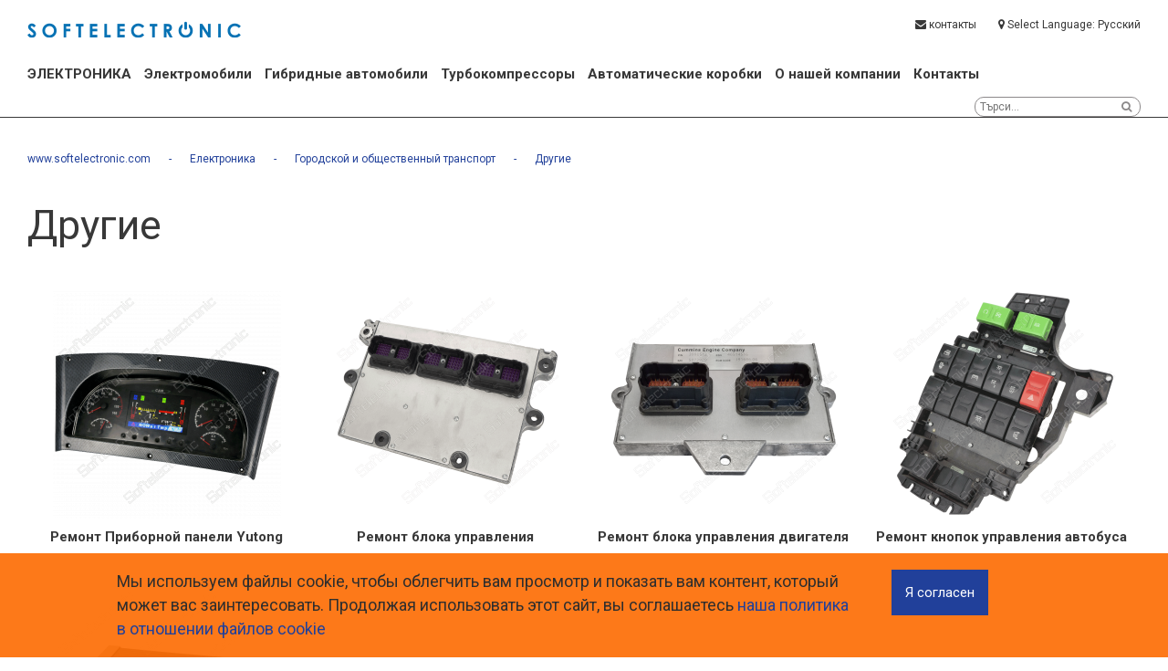

--- FILE ---
content_type: text/html; charset=UTF-8
request_url: https://www.softelectronic.com/prodCat/drugie-100.html?lang=ru
body_size: 7885
content:
<!DOCTYPE html>
<html lang="ru">
<head>
	<meta http-equiv="Content-Type" content="text/html; charset=UTF-8" />
    <title></title>
    <meta name="description" content="" />
    <meta name="keywords" content="" />
    <link rel="shortcut icon" href="favicon.ico">
    
    <link rel="stylesheet" type="text/css" href="/css/animate.css" />
    <link rel="stylesheet" type="text/css" href="/css/normalize.css" />
    <link rel="stylesheet" type="text/css" href="/css/owl.carousel.css" />
    <link rel="stylesheet" type="text/css" href="/css/font-awesome.css" />
    <link rel="stylesheet" type="text/css" href="/css/style.css" />
	<link rel="stylesheet" type="text/css" href="/css/cstyle.css" />
	<link rel="stylesheet" type="text/css" href="/css/igrid.css" />
	<link rel="stylesheet" type="text/css" href="/js/lb/src/flashy.min.css">
	
    <meta name="apple-mobile-web-app-capable" content="yes">
    <meta name="viewport" content="width=device-width, user-scalable=no"><meta property="og:type" content="website">
	<meta property="og:site_name" content="www.softelectronic.com">
	<meta property="og:title" content="">
	<meta property="og:description" content="">
	<meta property="og:url" content="https://www.softelectronic.com/prodCat/drugie-100.html">
	<meta property="og:locale" content="ru_RU">
	<meta property="og:image" content="https://www.softelectronic.com/img/ogimg/20212106072242000000644917342.png">
	<meta property="og:image:width" content="968">
	<meta property="og:image:height" content="504">

	<meta name="twitter:card" content="summary_large_image">
	<meta name="twitter:title" content="">
	<meta name="twitter:description" content="">
	<meta name="twitter:image:src" content="https://www.softelectronic.com/img/ogimg/20212106072242000000644917342.png">
	<meta name="twitter:url" content="https://www.softelectronic.com/prodCat/drugie-100.html">
	<meta name="twitter:domain" content="softelectronic.com">
	<meta name="twitter:site" content="https://www.softelectronic.com">
	<meta name="twitter:creator" content="Softelectronic">
	
	<script type="text/javascript" src="/js/jquery-2.1.4.min.js"></script> 
	<script type="text/javascript" src="/js/masonry.pkgd.min.js"></script> 
    <script type="text/javascript" src="/js/main.js"></script>
    <script type="text/javascript" src="/js/map.js"></script>
	<script type="text/javascript" src="../../core/js/formValidation.js.php"></script>
		 <script type="text/javascript">
      var onloadCallback = function() {
        grecaptcha.render('html_element', {
          'sitekey' : '6LcwJ7AUAAAAAOyK2-QzWMA9w0nJ7aD7TMV5JmV5'
        });
      };
    </script>
    <script async src="https://www.googletagmanager.com/gtag/js?id=UA-129488655-1"></script>
	<script>
	  window.dataLayer = window.dataLayer || [];
	  function gtag(){dataLayer.push(arguments);}
	  gtag('js', new Date());

	  gtag('config', 'UA-129488655-1');
	</script>
	<!-- Google tag (gtag.js) -->
<script async src="https://www.googletagmanager.com/gtag/js?id=AW-881935280"></script>
<script>
  window.dataLayer = window.dataLayer || [];
  function gtag(){dataLayer.push(arguments);}
  gtag('js', new Date());

  gtag('config', 'AW-881935280');
</script>
	</head>
<body>
<div id="cookieBox">
<div id="cookie_text">Мы используем файлы cookie, чтобы облегчить вам просмотр и показать вам контент, который может вас заинтересовать. Продолжая использовать этот сайт, вы соглашаетесь <a href="../../info/cookies-288.html" target="_blank">наша политика в отношении файлов cookie</a></div>
<div id="cookie_form"><form method="post" action="/prodCat/drugie-100.html"> <input style="padding: 1em;" type="submit" name="Я согласен" value="Я согласен" /> </form></div>
</div>	


<div id="modal" class="modal">
        <div class="modalMask no-text"><!-- --></div>
        <div class="modalLoad">
		
			<div class="modalImage"><img src="/images/logo.png" alt="Загрузка Софтэлектроника..." /></div>
			<div class="modalText"></div>

            
        </div>
    </div>

<header id="header">
    	<div class="wrapper">
			<div class="topHead">
            	<div id="logo"><a href="/"><img src="/images/logo.png" alt="SOFTELECTRONIC" /></a></div>
                <div id="topLinks">
                	<ul>
<li><a href="../../info/kontakty-299.html"><em class="fa fa-envelope"></em> контакты</a></li>

						<li id="langChooser"><i class="fa fa-map-marker" aria-hidden="true"></i><span> Select Language: </span><span>Русский</span><span class="smallLang">ru</span>
                        	<ul>
                               <li><a href="/prodCat/drugie-100.html?lang=bg">Български</a></li><li><a href="/prodCat/drugie-100.html?lang=en">English | Global</a></li><li><a href="/prodCat/drugie-100.html?lang=de">Deutsch</a></li><li><a href="/prodCat/drugie-100.html?lang=tr">Türk</a></li><li><a href="/prodCat/drugie-100.html?lang=ro">Română</a></li><li><a href="/prodCat/drugie-100.html?lang=sp">Spanish</a></li><li><a href="/prodCat/drugie-100.html?lang=gr">Ελληνικά</a></li>
                            </ul>
                        </li> 
                    </ul>
                </div>
                <div id="menuOpener">
									<span class="rMenuIcon1"></span>
									<span class="rMenuIcon2"></span>
									<span class="rMenuIcon3"></span>
								</div>
            </div>
        </div>
        <div class="botHead">
            <div class="wrapper">
                <nav id="mainNav">
                    <ul class="firstNav">
                    	<li class="firstNavItem oldStyleItem"><a href="/prodCat/avtomobili-29.html?lang=ru">ЭЛЕКТРОНИКА</a>
                        	<div class="subMenuWrapper">
                                <div class="wrapper">
                                    <div class="subMenuCol">
                                	<h2><a href="/prodCat/mashiny-1.html?lang=ru">машины</a></h2>
									<div class="submenu1Line"><span onClick="difTypeOptions('carsEngine', 16, 17,'sbm1l1');" id="sbm1l1">Толедо</span> <span onClick="difTypeOptions('carsEngine', 16, 55,'sbm1l2');" id="sbm1l2">Електромобили</span> <span onClick="difTypeOptions('carsEngine', 16, 54,'sbm1l3');" id="sbm1l3">Хибриди</span> <a onClick="difTypeOptions('carsEngine', 16, 54);"></a></div>
                                	<ul class="secondNav thirdNav" id="carsEngine">
										<li><a href="/prodCat/audi-3.html?lang=ru"  oref="/prodCat/audi-3.html?lang=ru" dvg="avg_17_54_" >Audi</a></li>
										<li><a href="/prodCat/bmw-9.html?lang=ru"  oref="/prodCat/bmw-9.html?lang=ru" dvg="avg_17_54_55_" >BMW</a></li>
										<li><a href="/prodCat/bentley-97.html?lang=ru"  oref="/prodCat/bentley-97.html?lang=ru" dvg="avg_17_" >Bentley</a></li>
										<li><a href="/prodCat/chrysler-55.html?lang=ru"  oref="/prodCat/chrysler-55.html?lang=ru" dvg="avg_17_" >Chrysler</a></li>
										<li><a href="/prodCat/infiniti-10.html?lang=ru"  oref="/prodCat/infiniti-10.html?lang=ru" dvg="avg_17_" >Infiniti</a></li>
										<li><a href="/prodCat/jeep-33.html?lang=ru"  oref="/prodCat/jeep-33.html?lang=ru" dvg="avg_17_" >JEEP</a></li>
										<li><a href="/prodCat/land+rover-27.html?lang=ru"  oref="/prodCat/land+rover-27.html?lang=ru" dvg="avg_17_54_" >Land Rover</a></li>
										<li><a href="/prodCat/mercedes-4.html?lang=ru"  oref="/prodCat/mercedes-4.html?lang=ru" dvg="avg_17_54_" >Mercedes</a></li>
										<li><a href="/prodCat/mitsubishi-82.html?lang=ru"  oref="/prodCat/mitsubishi-82.html?lang=ru" dvg="avg_17_55_" >Mitsubishi</a></li>
										<li><a href="/prodCat/nissan-8.html?lang=ru"  oref="/prodCat/nissan-8.html?lang=ru" dvg="avg_17_" >Nissan</a></li>
										<li><a href="/prodCat/porsche-12.html?lang=ru"  oref="/prodCat/porsche-12.html?lang=ru" dvg="avg_17_" >Porsche</a></li>
										<li><a href="/prodCat/seat-11.html?lang=ru"  oref="/prodCat/seat-11.html?lang=ru" dvg="avg_17_" >Seat</a></li>
										<li><a href="/prodCat/skoda-13.html?lang=ru"  oref="/prodCat/skoda-13.html?lang=ru" dvg="avg_17_" >Skoda</a></li>
										<li><a href="/prodCat/smart-86.html?lang=ru"  oref="/prodCat/smart-86.html?lang=ru" dvg="avg_54_55_" >Smart</a></li>
										<li><a href="/prodCat/ssangyong-26.html?lang=ru"  oref="/prodCat/ssangyong-26.html?lang=ru" dvg="avg_17_" >SsangYong</a></li>
										<li><a href="/prodCat/subaru-85.html?lang=ru"  oref="/prodCat/subaru-85.html?lang=ru" dvg="avg_17_" >Subaru</a></li>
										<li><a href="/prodCat/suzuki-14.html?lang=ru"  oref="/prodCat/suzuki-14.html?lang=ru" dvg="avg_17_" >Suzuki</a></li>
										<li><a href="/prodCat/toyota-15.html?lang=ru"  oref="/prodCat/toyota-15.html?lang=ru" dvg="avg_17_54_" >Toyota</a></li>
										<li><a href="/prodCat/vw-16.html?lang=ru"  oref="/prodCat/vw-16.html?lang=ru" dvg="avg_17_" >VW</a></li>
										<li><a href="/prodCat/gps+treker-80.html?lang=ru" >GPS трекер</a></li>
										<li><a href="/prodCat/peugeot-101.html?lang=ru"  oref="/prodCat/peugeot-101.html?lang=ru" dvg="avg_54_55_" >Peugeot</a></li>
										<li><a href="/prodCat/fiat-104.html?lang=ru"  oref="/prodCat/fiat-104.html?lang=ru" dvg="avg_17_55_" >Fiat</a></li>
										<li><a href="/prodCat/renault-106.html?lang=ru"  oref="/prodCat/renault-106.html?lang=ru" dvg="avg_55_" >Renault</a></li>
										<li><a href="/prodCat/lamborghini-108.html?lang=ru"  oref="/prodCat/lamborghini-108.html?lang=ru" dvg="avg_17_" >Lamborghini</a></li>
										<li><a href="/prodCat/citroen-109.html?lang=ru"  oref="/prodCat/citroen-109.html?lang=ru" dvg="avg_54_55_" >Citroen</a></li>
										<li><a href="/prodCat/opel-110.html?lang=ru"  oref="/prodCat/opel-110.html?lang=ru" dvg="avg_17_54_" >Opel</a></li>
										<li><a href="/prodCat/mini-128.html?lang=ru" >Mini</a></li>
									</ul>

                                    </div>
                                    <div class="subMenuCol">
                                	<h2><a href="/prodCat/gruzovye+avtomobili-2.html?lang=ru">Грузовые автомобили</a></h2>
									<h3><a href="#"></a></h3>
                                	<ul class="secondNav thirdNav" id="carsEngine">
										<li><a href="/prodCat/iveco-5.html?lang=ru" >Iveco</a></li>
										<li><a href="/prodCat/man-6.html?lang=ru" >MAN</a></li>
										<li><a href="/prodCat/mercedes-18.html?lang=ru" >Mercedes</a></li>
										<li><a href="/prodCat/renault-19.html?lang=ru" >Renault</a></li>
										<li><a href="/prodCat/scania-20.html?lang=ru" >Scania</a></li>
										<li><a href="/prodCat/volvo-25.html?lang=ru" >VOLVO</a></li>
										<li><a href="/prodCat/daf-107.html?lang=ru" >DAF</a></li>
										<li><a href="/prodCat/drugie-116.html?lang=ru" >Другие</a></li>
									</ul>

                                    </div>
                                    <div class="subMenuCol">
                                	<h2><a href="/prodCat/selaskokhoziaistvennaia+i+promyshlennaia+tekhnika-37.html?lang=ru">Сельскохозяйственная и промышленная техника</a></h2>
									<h3><a href="#"></a></h3>
                                	<ul class="secondNav thirdNav" id="carsEngine">
										<li><a href="/prodCat/case-41.html?lang=ru" >CASE</a></li>
										<li><a href="/prodCat/challenger-57.html?lang=ru" >Challenger</a></li>
										<li><a href="/prodCat/claas-38.html?lang=ru" >CLAAS</a></li>
										<li><a href="/prodCat/deutz-89.html?lang=ru" >Deutz</a></li>
										<li><a href="/prodCat/liebherr‎-56.html?lang=ru" >LIEBHERR‎</a></li>
										<li><a href="/prodCat/teejet-43.html?lang=ru" >TeeJet</a></li>
										<li><a href="/prodCat/john+deere-77.html?lang=ru" >John Deere</a></li>
										<li><a href="/prodCat/fendt-78.html?lang=ru" >Fendt</a></li>
										<li><a href="/prodCat/new+holland-87.html?lang=ru" >New Holland</a></li>
										<li><a href="/prodCat/drugie-58.html?lang=ru" >Другие</a></li>
										<li><a href="/prodCat/still-102.html?lang=ru" >Still</a></li>
										<li><a href="/prodCat/caterpillar-112.html?lang=ru" >Caterpillar</a></li>
										<li><a href="/prodCat/merlo+-124.html?lang=ru" >Merlo </a></li>
										<li><a href="/prodCat/jcb-127.html?lang=ru" >JCB</a></li>
									</ul>

                                    </div>
                                    <div class="subMenuCol">
                                	<h2><a href="/prodCat/gorodskoi+i+obshchestvennyi+transport-70.html?lang=ru">Городской и общественный транспорт</a></h2>
									<h3><a href="#"></a></h3>
                                	<ul class="secondNav thirdNav" id="carsEngine">
										<li><a href="/prodCat/mercedes-71.html?lang=ru" >Mercedes</a></li>
										<li><a href="/prodCat/solaris-72.html?lang=ru" >Solaris</a></li>
										<li><a href="/prodCat/iveco-96.html?lang=ru" >Iveco</a></li>
										<li><a href="/prodCat/drugie-100.html?lang=ru" >Другие</a></li>
										<li><a href="/prodCat/trolleibusy-113.html?lang=ru" >троллейбусы</a></li>
										<li><a href="/prodCat/man-123.html?lang=ru" >MAN</a></li>
										<li><a href="/prodCat/tramvai-135.html?lang=ru" >трамваи</a></li>
										<li><a href="/prodCat/metro-137.html?lang=ru" >Метро</a></li>
									</ul>

                                    <h2><a href="/prodCat/dorozhnaia+i+stroitelanaia+tekhnika-118.html?lang=ru">Дорожная и строительная техника</a></h2>
									<ul class="secondNav thirdNav" id="carsEngine">
										<li><a href="/prodCat/liebherr-129.html?lang=ru" >Liebherr</a></li>
										<li><a href="/prodCat/vogele-130.html?lang=ru" >Vogele</a></li>
										<li><a href="/prodCat/drugie-131.html?lang=ru" >Другие</a></li>
										<li><a href="/prodCat/dynapac-136.html?lang=ru" >Dynapac</a></li>
										<li><a href="/prodCat/komatsu-161.html?lang=ru" >Komatsu</a></li>
									</ul>

                                    <br />
													 <br />				
									<h2><a href="/prodCat/promyshlennoe+oborudovanie-94.html?lang=ru">Промышленное оборудование</a></h2>
									<h3><a href="#"></a></h3>
                                	<ul class="secondNav thirdNav" id="carsEngine">
										<li><a href="/prodCat/fagor-95.html?lang=ru" >Fagor</a></li>
										<li><a href="/prodCat/drugoi-99.html?lang=ru" >Другой</a></li>
										<li><a href="/prodCat/morskaia+elektronika-160.html?lang=ru" >Морская электроника</a></li>
									</ul>

								    </div>
									
                                </div>
                            </div>
                        </li>
                       
<li class="firstNavItem"><a title="Электромобили" href="../../info/repair-of-electric-cars-354.html">Электромобили </a></li>
<li class="firstNavItem"><a title="Гибридные автомобили" href="../../info/repair-of-hybrid-cars-355.html">Гибридные автомобили </a></li>
<li class="firstNavItem"><a title="Турбокомпрессоры" href="../../info/turbocharger-repair-service-357.html">Турбокомпрессоры </a></li>
<li class="firstNavItem"><a title="Автоматические коробки" href="../../info/repair-of-automatic-transmissions-297.html">Автоматические коробки </a></li>
<li class="firstNavItem"><a title="О нашей компании" href="../../info/about-us-296.html">О нашей компании</a>
<div class="subMenuWrapper">
<div class="wrapper">
<div class="subMenuCol subMenuColThird">
<ul class="secondNav">
<li><a title="О нашей компании" href="../../info/about-us-296.html">О нашей компании </a></li>
<li><a title="История Softelectronic" href="../../info/History-of-Softelectronic-390.html">История Softelectronic </a></li>
<li><a title="Отделы" href="../../info/Departments-358.html">Отделы </a></li>
<li><a title="Партнер" href="../../info/partners-301.html">Партнер</a></li>
<li><a title="Контакты" href="../../info/contact-299.html">Контакты </a></li>
</ul>
</div>
</div>
</div>
</li>
<li class="firstNavItem"><a title="Контакты" href="../../info/contact-299.html">Контакты</a></li>

                    </ul>
                </nav>
                <div id="mainSearch"><form method="get" action="/pages/search.php">
                    <input type="text" class="text" name="q" placeholder="Търси..." />
                    <input type="submit" class="submit fa fa-search" value="&#xf002;" /></form>
                </div>
				<div id="topHeadNav">
					<div class="topHeadNavItem"><a href="#tel"><img src="../../images/thni-tel.svg" alt="phone" data-pagespeed-url-hash="328772846" /></a></div>
					<div class="topHeadNavItem"><a href="#chat"><img src="../../images/thni-chat.svg" alt="chat" data-pagespeed-url-hash="742883585" /></a></div>
					<div class="topHeadNavItem"><a href="#mail"><img src="../../images/thni-mail.svg" alt="mail" data-pagespeed-url-hash="890464144" /></a></div>
					<div class="topHeadNavItem"><a href="#map"><img src="../../images/thni-map.svg" alt="map" data-pagespeed-url-hash="2061243767" /></a></div>
				</div>
            </div>
        </div>
    </header>    
    <main id="main">
        <div class="wrapper">
            <div id="mainBreads">
                <ul>
                    <li><a href="/">www.softelectronic.com</a></li><li><a href="/prodCat/elektronika-29.html">Електроника</a></li><li><a href="/prodCat/gorodskoi+i+obshchestvennyi+transport-70.html">Городской и общественный транспорт</a></li><li><a href="/prodCat/drugie-100.html">Другие</a></li>                </ul>
            </div>
            <div class="mainTextSection">
				                <h1>Другие </h1> 
                            </div>
            <!-- 
            <div id="productFilter">
                <div class="filterButton">Filter &gt;</div>
                <div class="filterSelected">
                    <div class="filterSelectedTitle">FILTER x</div>
                    <div class="filterSelectedWrapper">
                        <div class="filterSelectedItem"><span>ECU (Engine Control Unit)</span> x</div>
                        <div class="filterSelectedItem"><span>TCM/TCU (Transmission Control Module/Unit)</span> x</div>
                    </div>
                </div>
                <div class="filterSearch">
                    <input type="text" class="text" placeholder="Search product ..." />
                    <input type="submit" class="submit fa fa-search" value="&#xf002;" />
                </div>
            </div>
            -->
        </div>
		        <div id="productList" class="productListFilter">
            <div class="wrapper">
                <div class="productListWrapper">
                   
 <div class="productItem"><a href="/item/remont+pribornoi+paneli+yutong+bus+cwf1.6-345.html?lang=ru">
                        <img src="../prodImg/preview/s/20212106072242000000644917342.png" alt="Ремонт Приборной панели Yutong Bus CWF1.6" />
                        <h3>Ремонт Приборной панели Yutong Bus CWF1.6</h3>
                        <div class="partFor"></div>
                    </a></div>

 <div class="productItem"><a href="/item/remont+bloka+upravleniia+dvigatelem+cummins-415.html?lang=ru">
                        <img src="../prodImg/preview/s/202330030719500000001977246013.png" alt="Ремонт блока управления двигателем Cummins" />
                        <h3>Ремонт блока управления двигателем Cummins</h3>
                        <div class="partFor"></div>
                    </a></div>

 <div class="productItem"><a href="/item/remont+bloka+upravleniia+dvigatelia+cummins-416.html?lang=ru">
                        <img src="../prodImg/preview/s/20191012103524000000589033112.png" alt="Ремонт блока управления двигателя Cummins" />
                        <h3>Ремонт блока управления двигателя Cummins</h3>
                        <div class="partFor"></div>
                    </a></div>

 <div class="productItem"><a href="/item/remont+knopok+upravleniia+avtobusa+yutong-527.html?lang=ru">
                        <img src="../prodImg/preview/s/20242911085817000000412850425.png" alt="Ремонт кнопок управления автобуса Yutong" />
                        <h3>Ремонт кнопок управления автобуса Yutong</h3>
                        <div class="partFor"></div>
                    </a></div>

 <div class="productItem"><a href="/item/remont+elektronnogo+modulia+upravleniia+cr0020+i+cr0032-431.html?lang=ru">
                        <img src="../prodImg/preview/s/202306101311300000001167049730.png" alt="Ремонт электронного модуля управления CR0020 и CR0032" />
                        <h3>Ремонт электронного модуля управления CR0020 и CR0032</h3>
                        <div class="partFor"></div>
                    </a></div>
                </div>
            </div>
        </div>
		
    </main>
    

<!-- // NEW FOOTER // -->
 <footer id="footer">
      <div class="wrapper"><br /><hr style="width: 100%; border: none; border-top: 1px solid #0F6AAE;" />
<div id="mobileContactInfo" class="hmnSection" style="padding: 20px 0; display: none;">
<div style="padding: 20px; text-align: left;">
<div style="margin-bottom: 20px;">
<h3 style="color: #ff6600; margin: 0 0 10px 0; font-size: 1.1em;"><strong><em>ГЛАВНЫЙ ОФИС В БОЛГАРИИ</em></strong></h3>
<p style="margin: 3px 0; color: #0066cc;"><strong>Мобильный: <a style="color: #0066cc; text-decoration: none;" href="tel:+359876761742">+359 876 761 742</a></strong></p>
<p style="margin: 3px 0; color: #0066cc;"><strong>Ватсап/Вайбер: <a style="color: #0066cc; text-decoration: none;" href="tel:+359876761742">+359 876 761 742</a></strong></p>
<p style="margin: 3px 0; color: #0066cc;"><strong>Эл. почта: <a style="color: #0066cc; text-decoration: none;" href="mailto:support@softelectronic.com">support@softelectronic.com</a></strong></p>
<p style="margin: 3px 0; color: #0066cc;">Софтэлектроник 1 ООО</p>
<p style="margin: 3px 0; color: #0066cc;">Этаж 3</p>
<p style="margin: 3px 0; color: #0066cc;">Varna, bul. Yan Hunyadi 2A</p>
<p style="margin: 3px 0; color: #0066cc;">Варна 9000, Болгария</p>
<p style="margin: 10px 0 3px 0; color: #0066cc;"><strong>Рабочие часы:</strong></p>
<p style="margin: 3px 0; color: #0066cc;">Понедельник &ndash; Пятница: 09:00 &ndash; 18:00</p>
<p style="margin: 3px 0; color: #0066cc;">Суббота &ndash; Воскресенье: выходной</p>
</div>
</div>
</div>
<script type="text/javascript">// <![CDATA[
document.addEventListener('DOMContentLoaded', function() {
    function checkScreenSize() {
        var mobileBlock = document.getElementById('mobileContactInfo');
        if (window.innerWidth <= 768) {
            mobileBlock.style.display = 'block';
        } else {
            mobileBlock.style.display = 'none';
        }
    }
    
    checkScreenSize();
    window.addEventListener('resize', checkScreenSize);
});
// ]]></script>
<div id="homeMainPhones" class="hmnSection" data-slide="tel"><br />
<h3><img src="../../images/thni-tel.svg" alt="phone" data-pagespeed-url-hash="328772846" />ГЛАВНЫЙ ОФИС БОЛГАРИЯ - ЗВОНИТЕ НАМ:</h3>
<p><a href="tel:+359876761742">+359 876 761 742</a></p>
</div>
<div id="homeMainChat" class="hmnSection" data-slide="chat">
<h3><img src="../../images/thni-chat.svg" alt="chat" data-pagespeed-url-hash="742883585" />НАПИШИТЕ НАМ:</h3>
<p><a href="https://wa.me/<+359876761742>"><img src="../../images/nChat-whatsup.svg" alt="whatsup" data-pagespeed-url-hash="3643128074" /></a> <a href="https://m.me/softelectronic.bg"><img src="../../images/nChat-messenger.svg" alt="messenger" data-pagespeed-url-hash="2001787715" /></a> <a href="viber://contact?number=%2B359876761742"><img src="../../images/nChat-viber.svg" alt="viber" data-pagespeed-url-hash="432013720" /></a> <a href="skype:softelectronicenglish?chat"><img src="../../images/nChat-skype.svg" alt="skype" data-pagespeed-url-hash="3823152414" /></a></p>
</div>
<div id="homeMainContact" class="hmnSection" data-slide="mail">
<h3><img src="../../images/thni-mail.svg" alt="mail" data-pagespeed-url-hash="890464144" />Контактная форма:</h3>
<form id="f1" action="/info/kontakti-50.html" method="post" name="f1">
<div class="hnmContactRow"><select id="topic" name="topic" rel="ch_emtpty" mes="Пожалуйста, укажите в какой отдел вы хотите обратиться?"> <option value="0">Выберите отдел</option> <option value="autoElectronic">Отдел автомобильной электроники</option> <option value="turbo">Отдел турбокомпрессоров</option> <option value="AutoTransmission">Отдел автоматических коробок передач</option> </select></div>
<div class="hnmContactRow"><input id="name" class="fromInp" type="text" name="name" rel="ch_emtpty" placeholder="Имя и фамилия" /></div>
<div class="hnmContactRow"><input id="email" class="fromInp" type="text" name="email" rel="ch_mail" placeholder="Электронная почта" /></div>
<div class="hnmContactRow"><input id="phone" class="fromInp" type="text" name="phone" rel="ch_phone" mes="сообщение телефон" placeholder="Номер телефона" /></div>
<div class="hnmContactRow"><input id="country" class="fromInp" type="text" name="country" rel="ch_emtpty" placeholder="Страна" /></div>
<div class="hnmContactRow">
<div id="html_element" style="float: right;">&nbsp;</div>
</div>
<div class="hnmContactRow"><em>Нажимая кнопку "отправить", я соглашаюсь с <a href="../../info/conditions-47.html"><strong>общими условиями</strong></a> и <a href="../../info/policy-46.html"><strong>политикой защиты данных</strong></a>.</em></div>
<div class="hnmContactRow"><input class="requestButton" onclick="if(validate_form(document.f1)==false) {  return false; }else{return true;}" type="submit" name="submit" value="ОТПРАВИТЬ" /></div>
</form>
<script type="text/javascript" src="https://www.google.com/recaptcha/api.js?onload=onloadCallback&amp;render=explicit" defer="defer"></script>
</div>
<div id="homeMainMaps" class="hmnSection" data-slide="map">
<h3><img src="../../images/thni-map.svg" alt="chat" data-pagespeed-url-hash="742883585" />ГЛАВНЫЙ ОФИС БОЛГАРИЯ - адрес:</h3>
<p><a title="Softelectronic Bulgaria" href="https://maps.app.goo.gl/dUxAf8TMCiEiyoN78">"bul. Yan Hunyadi 2A<br />Варна 9000, Болгария</a></p>
</div>
<div id="nhmFooterMenu">
<ul>
<li><a title="КОНТАКТЫ" href="../../info/contact-299.html">КОНТАКТЫ</a></li>
<li><a title="УСЛОВИЯ" href="../../info/terms-47.html">УСЛОВИЯ</a></li>
<li><a title="КОДЕКС ПОВЕДЕНИЯ" href="../../info/code_of_conduct-177.html">КОДЕКС ПОВЕДЕНИЯ</a></li>
<li><a href="../../info/sertifikat-iso-9001-2015-401.html">ISO 9001</a></li>
<li><a title="ПОЛИТИКА КОНФИДЕНЦИАЛЬНОСТИ" href="../../info/privacy-policy-46.html">ПОЛИТИКА КОНФИДЕНЦИАЛЬНОСТИ</a></li>
<li><a title="ГАРАНТИЯ" href="../../info/warranty-45.html">ГАРАНТИЯ</a></li>
<li><a title="Карта сайта" href="../../info/sitemap-49.html">Карта сайта</a></li>
<li><a title="Политика использования файлов cookie" href="../../info/policy-on-the-use-of-cookies-252.html">Политика использования файлов cookie</a></li>
<li><a title="FAQ" href="../../info/FAQ-44.html">FAQ</a></li>
<li><a title="Партнеры" href="../../info/partners-383.html">Партнеры</a></li>
</ul>
</div>
<div id="nhmFooterPartners">
<p style="text-align: center;">Партнеры</p>
</div>
<div id="nhmFooterPartners" style="text-align: center;"><a href="https://www.dhl.com/bg-bg/home.html?locale=true"> <img src="../../upload-files/Partners/PNG/1.png" alt="DHL партнер Softelectronic" width="200" height="100" /></a><a href="https://dream-lights.eu/?utm_medium=partner&amp;utm_source=softelectronic.com&amp;utm_campaign=partnership&amp;utm_content=logo"><img src="../../upload-files/Partners/PNG/2_1.png" alt="Dream Lights партнер Softelectronic" width="200" height="100" /></a><a href="https://www.automaticchoice.com/en-us"><img src="../../upload-files/Partners/PNG/3_1.png" alt="Automatic Choice партнер Softelectronic" width="200" height="100" /></a></div>
<hr style="width: 100%; border: none; border-top: 1px solid #0F6AAE;" /><br />
<div id="nhmFooterBot">
<p><a title="Softelectronic Facebook" href="https://www.facebook.com/softelectronic.bg/"><img src="../../images/nSocial-facebook.svg" alt="facebook" data-pagespeed-url-hash="1380315513" /></a> <a title="Softelectronic Instagram" href="https://www.instagram.com/softelectronic/"><img src="../../images/nSocial-instagram.svg" alt="instagram" data-pagespeed-url-hash="2182233743" /></a> <a title="Softelectronic Youtube" href="https://www.youtube.com/@SoftelectronicCOM/videos"><img src="../../images/nSocial-youtube.svg" alt="youtube" data-pagespeed-url-hash="4124721412" /></a> <a title="Softelectronic TikTok" href="https://www.tiktok.com/@softelectronic"><img src="../../images/nSocial-tiktok.svg" alt="tiktok" data-pagespeed-url-hash="2323870205" /></a></p>
<p>&copy;
<script type="text/javascript">// <![CDATA[
document.write(new Date().getFullYear())
// ]]></script>
SOFTELECTRONIC 1 LTD</p>
</div>
</div>    </footer>


<!-- // NEW FOOTER // -->


<!-- Facebook Pixel Code -->
<script>
  !function(f,b,e,v,n,t,s)
  {if(f.fbq)return;n=f.fbq=function(){n.callMethod?
  n.callMethod.apply(n,arguments):n.queue.push(arguments)};
  if(!f._fbq)f._fbq=n;n.push=n;n.loaded=!0;n.version='2.0';
  n.queue=[];t=b.createElement(e);t.async=!0;
  t.src=v;s=b.getElementsByTagName(e)[0];
  s.parentNode.insertBefore(t,s)}(window, document,'script',
  'https://connect.facebook.net/en_US/fbevents.js');
  fbq('init', '1304015172952892');
  fbq('track', 'PageView');
</script>
<noscript><img height="1" width="1" style="display:none"
  src="https://www.facebook.com/tr?id=1304015172952892&ev=PageView&noscript=1"
/></noscript>
<!-- End Facebook Pixel Code -->
</body>
</html>

--- FILE ---
content_type: text/html; charset=UTF-8
request_url: https://www.softelectronic.com/core/js/formValidation.js.php
body_size: 1468
content:

function validate_form(par) {

    /*
rel=ch_emtpty   proverka na txbox za stoynost 
rel=ch_mail     proverka na txbox za e-mail
rel=ch_alfa     proverka za bukvi
rel=ch_digits   proverka za cifri
rel=ch_phone   proverka za cifri
rel ch_pass1 ch_pass2   proverka za ednakvost na value
*/
    var emailExp = /^[\w-\.]+@([\w-]+\.)+[\w-]{2,4}$/;
    var alphaExp = /^[a-zA-Z]+$/;
    var digitsExp = /^[0-9]+$/;
    var phoneExp = /^[0-9\s\.+(-)]+$/;

    var mess1 = 'Пожалуйста, введите значение';
    var mess2 = 'Пожалуйста, введите свой адрес электронной почты правильно';
    var mess3 = 'Пожалуйста, вводите только буквы';
    var mess4 = 'Пожалуйста, введите только цифры';
    var mess5 = 'Пожалуйста, повторите пароль';
    var mess6 = 'Пожалуйста, повторите пароль';
    var mess7 = 'Пароль не совпадает';
	var mess8 = 'Выберите бесплатное имя пользователя';
    var mess9 = 'Пожалуйста, введите номер телефона';
     var mess10 = 'Цена';
      var mess11 = 'Вы должны согласиться с условиями компании';
	  var mess12 = 'Использование URL-ссылок в форме запрещено! Пожалуйста, удалите ссылки.';
    
    var bgcolor = "yellow";

    var elem = document.getElementById(par.id).elements;
    for (var i = 0; i < elem.length; i++) {
		var inputValue = elem[i].value.trim();
        if (elem[i].type == "radio") {

            rgrup = elem[i].name;

            if (!checkRadioArray(document.forms[par.id][rgrup])) {
                alert('Español');
                    elem[i].focus();
           			 return false;
            }
        }
        
       if (elem[i].getAttribute("rel") == "ch_emtpty" && elem[i].type == "select-one" && elem[i].value ==0) {
        	
            elem[i].style.background = bgcolor;
            if(elem[i].getAttribute("mes")){
            	alert(elem[i].getAttribute("mes"));
            }else{
            	alert(mess1);
            }
            elem[i].focus();
            return false;
        }
    
        elem[i].style.background = '';
        if (elem[i].getAttribute("rel") == "ch_checked" && !elem[i].checked) {
            if(elem[i].getAttribute("mes")){
            	alert(elem[i].getAttribute("mes"));
            }else{
            	alert(mess1);
            }
            return false;
        }
        
        if (elem[i].getAttribute("rel") == "ch_iagree" && !elem[i].checked) {
            if(elem[i].getAttribute("mes")){
            	alert(elem[i].getAttribute("mes"));
            }else{
            	alert(mess11);
            }
            return false;
        }
        
        if (elem[i].getAttribute("rel") == "ch_emtpty" && inputValue.length < 6) { 
        	
            elem[i].style.background = bgcolor;
            if(elem[i].getAttribute("mes")){
            	alert(elem[i].getAttribute("mes"));
            }else{
            	alert(mess1);
            }
            elem[i].focus();
            return false;
        }
        if (elem[i].getAttribute("rel") == "ch_mail" && !elem[i].value.match(emailExp)) {
            elem[i].style.background = bgcolor;
            alert(mess2);
            elem[i].focus();
            return false;
        }

        if (elem[i].getAttribute("rel") == "ch_alfa" && !elem[i].value.match(alphaExp)) {
            elem[i].style.background = bgcolor;
            alert(mess3);
            elem[i].focus();
            return false;
        }

        if (elem[i].getAttribute("rel") == "ch_digits" && !elem[i].value.match(digitsExp)) {
            elem[i].style.background = bgcolor;
            alert(mess4);
            elem[i].focus();
            return false;
        }
         if (elem[i].getAttribute("rel") == "ch_phone" && !elem[i].value.match(phoneExp)) {
            elem[i].style.background = bgcolor;
            alert(mess9);
            elem[i].focus();
            return false;
        }
		if (inputValue.toLowerCase().includes("http") || inputValue.toLowerCase().includes("www")) {
			
			elem[i].style.background = bgcolor; 
				alert(mess12); 
			elem[i].focus();
			return false; // Спира изпълнението и показва грешката
		}

        if (elem[i].getAttribute("rel") == "ch_pass1") {
            if (elem[i].value == "") {
                elem[i].style.background = bgcolor;
                alert(mess5);
                elem[i].focus();
                return false;
            }
               ch_pass = elem[i].value;
        }
        
         if (elem[i].getAttribute("rel") == "ch_username") {
            if (elem[i].value != document.f1.checkUser.value) {
                elem[i].style.background = bgcolor;
                alert(mess5);
                elem[i].focus();
                return false;
            }
               ch_pass = elem[i].value;
        }

        if (elem[i].getAttribute("rel") == "ch_pass2") {
            if (elem[i].value == "") {
                elem[i].style.background = bgcolor;
                alert(mess6);
                elem[i].focus();
                return false;
            }
            if (elem[i].value != ch_pass) {
                elem[i].style.background = bgcolor;
                alert(mess7);
                elem[i].focus();
                return false;
            }
        }

    }

}


function checkRadioArray(radioButtons) {
    for (var i = 0; i < radioButtons.length; i++) {
        if (radioButtons[i].checked) {
            return true;
        }
    }
    return false;
}


--- FILE ---
content_type: text/html; charset=utf-8
request_url: https://www.google.com/recaptcha/api2/anchor?ar=1&k=6LcwJ7AUAAAAAOyK2-QzWMA9w0nJ7aD7TMV5JmV5&co=aHR0cHM6Ly93d3cuc29mdGVsZWN0cm9uaWMuY29tOjQ0Mw..&hl=en&v=TkacYOdEJbdB_JjX802TMer9&size=normal&anchor-ms=20000&execute-ms=15000&cb=4lpb68e6fqbf
body_size: 47300
content:
<!DOCTYPE HTML><html dir="ltr" lang="en"><head><meta http-equiv="Content-Type" content="text/html; charset=UTF-8">
<meta http-equiv="X-UA-Compatible" content="IE=edge">
<title>reCAPTCHA</title>
<style type="text/css">
/* cyrillic-ext */
@font-face {
  font-family: 'Roboto';
  font-style: normal;
  font-weight: 400;
  src: url(//fonts.gstatic.com/s/roboto/v18/KFOmCnqEu92Fr1Mu72xKKTU1Kvnz.woff2) format('woff2');
  unicode-range: U+0460-052F, U+1C80-1C8A, U+20B4, U+2DE0-2DFF, U+A640-A69F, U+FE2E-FE2F;
}
/* cyrillic */
@font-face {
  font-family: 'Roboto';
  font-style: normal;
  font-weight: 400;
  src: url(//fonts.gstatic.com/s/roboto/v18/KFOmCnqEu92Fr1Mu5mxKKTU1Kvnz.woff2) format('woff2');
  unicode-range: U+0301, U+0400-045F, U+0490-0491, U+04B0-04B1, U+2116;
}
/* greek-ext */
@font-face {
  font-family: 'Roboto';
  font-style: normal;
  font-weight: 400;
  src: url(//fonts.gstatic.com/s/roboto/v18/KFOmCnqEu92Fr1Mu7mxKKTU1Kvnz.woff2) format('woff2');
  unicode-range: U+1F00-1FFF;
}
/* greek */
@font-face {
  font-family: 'Roboto';
  font-style: normal;
  font-weight: 400;
  src: url(//fonts.gstatic.com/s/roboto/v18/KFOmCnqEu92Fr1Mu4WxKKTU1Kvnz.woff2) format('woff2');
  unicode-range: U+0370-0377, U+037A-037F, U+0384-038A, U+038C, U+038E-03A1, U+03A3-03FF;
}
/* vietnamese */
@font-face {
  font-family: 'Roboto';
  font-style: normal;
  font-weight: 400;
  src: url(//fonts.gstatic.com/s/roboto/v18/KFOmCnqEu92Fr1Mu7WxKKTU1Kvnz.woff2) format('woff2');
  unicode-range: U+0102-0103, U+0110-0111, U+0128-0129, U+0168-0169, U+01A0-01A1, U+01AF-01B0, U+0300-0301, U+0303-0304, U+0308-0309, U+0323, U+0329, U+1EA0-1EF9, U+20AB;
}
/* latin-ext */
@font-face {
  font-family: 'Roboto';
  font-style: normal;
  font-weight: 400;
  src: url(//fonts.gstatic.com/s/roboto/v18/KFOmCnqEu92Fr1Mu7GxKKTU1Kvnz.woff2) format('woff2');
  unicode-range: U+0100-02BA, U+02BD-02C5, U+02C7-02CC, U+02CE-02D7, U+02DD-02FF, U+0304, U+0308, U+0329, U+1D00-1DBF, U+1E00-1E9F, U+1EF2-1EFF, U+2020, U+20A0-20AB, U+20AD-20C0, U+2113, U+2C60-2C7F, U+A720-A7FF;
}
/* latin */
@font-face {
  font-family: 'Roboto';
  font-style: normal;
  font-weight: 400;
  src: url(//fonts.gstatic.com/s/roboto/v18/KFOmCnqEu92Fr1Mu4mxKKTU1Kg.woff2) format('woff2');
  unicode-range: U+0000-00FF, U+0131, U+0152-0153, U+02BB-02BC, U+02C6, U+02DA, U+02DC, U+0304, U+0308, U+0329, U+2000-206F, U+20AC, U+2122, U+2191, U+2193, U+2212, U+2215, U+FEFF, U+FFFD;
}
/* cyrillic-ext */
@font-face {
  font-family: 'Roboto';
  font-style: normal;
  font-weight: 500;
  src: url(//fonts.gstatic.com/s/roboto/v18/KFOlCnqEu92Fr1MmEU9fCRc4AMP6lbBP.woff2) format('woff2');
  unicode-range: U+0460-052F, U+1C80-1C8A, U+20B4, U+2DE0-2DFF, U+A640-A69F, U+FE2E-FE2F;
}
/* cyrillic */
@font-face {
  font-family: 'Roboto';
  font-style: normal;
  font-weight: 500;
  src: url(//fonts.gstatic.com/s/roboto/v18/KFOlCnqEu92Fr1MmEU9fABc4AMP6lbBP.woff2) format('woff2');
  unicode-range: U+0301, U+0400-045F, U+0490-0491, U+04B0-04B1, U+2116;
}
/* greek-ext */
@font-face {
  font-family: 'Roboto';
  font-style: normal;
  font-weight: 500;
  src: url(//fonts.gstatic.com/s/roboto/v18/KFOlCnqEu92Fr1MmEU9fCBc4AMP6lbBP.woff2) format('woff2');
  unicode-range: U+1F00-1FFF;
}
/* greek */
@font-face {
  font-family: 'Roboto';
  font-style: normal;
  font-weight: 500;
  src: url(//fonts.gstatic.com/s/roboto/v18/KFOlCnqEu92Fr1MmEU9fBxc4AMP6lbBP.woff2) format('woff2');
  unicode-range: U+0370-0377, U+037A-037F, U+0384-038A, U+038C, U+038E-03A1, U+03A3-03FF;
}
/* vietnamese */
@font-face {
  font-family: 'Roboto';
  font-style: normal;
  font-weight: 500;
  src: url(//fonts.gstatic.com/s/roboto/v18/KFOlCnqEu92Fr1MmEU9fCxc4AMP6lbBP.woff2) format('woff2');
  unicode-range: U+0102-0103, U+0110-0111, U+0128-0129, U+0168-0169, U+01A0-01A1, U+01AF-01B0, U+0300-0301, U+0303-0304, U+0308-0309, U+0323, U+0329, U+1EA0-1EF9, U+20AB;
}
/* latin-ext */
@font-face {
  font-family: 'Roboto';
  font-style: normal;
  font-weight: 500;
  src: url(//fonts.gstatic.com/s/roboto/v18/KFOlCnqEu92Fr1MmEU9fChc4AMP6lbBP.woff2) format('woff2');
  unicode-range: U+0100-02BA, U+02BD-02C5, U+02C7-02CC, U+02CE-02D7, U+02DD-02FF, U+0304, U+0308, U+0329, U+1D00-1DBF, U+1E00-1E9F, U+1EF2-1EFF, U+2020, U+20A0-20AB, U+20AD-20C0, U+2113, U+2C60-2C7F, U+A720-A7FF;
}
/* latin */
@font-face {
  font-family: 'Roboto';
  font-style: normal;
  font-weight: 500;
  src: url(//fonts.gstatic.com/s/roboto/v18/KFOlCnqEu92Fr1MmEU9fBBc4AMP6lQ.woff2) format('woff2');
  unicode-range: U+0000-00FF, U+0131, U+0152-0153, U+02BB-02BC, U+02C6, U+02DA, U+02DC, U+0304, U+0308, U+0329, U+2000-206F, U+20AC, U+2122, U+2191, U+2193, U+2212, U+2215, U+FEFF, U+FFFD;
}
/* cyrillic-ext */
@font-face {
  font-family: 'Roboto';
  font-style: normal;
  font-weight: 900;
  src: url(//fonts.gstatic.com/s/roboto/v18/KFOlCnqEu92Fr1MmYUtfCRc4AMP6lbBP.woff2) format('woff2');
  unicode-range: U+0460-052F, U+1C80-1C8A, U+20B4, U+2DE0-2DFF, U+A640-A69F, U+FE2E-FE2F;
}
/* cyrillic */
@font-face {
  font-family: 'Roboto';
  font-style: normal;
  font-weight: 900;
  src: url(//fonts.gstatic.com/s/roboto/v18/KFOlCnqEu92Fr1MmYUtfABc4AMP6lbBP.woff2) format('woff2');
  unicode-range: U+0301, U+0400-045F, U+0490-0491, U+04B0-04B1, U+2116;
}
/* greek-ext */
@font-face {
  font-family: 'Roboto';
  font-style: normal;
  font-weight: 900;
  src: url(//fonts.gstatic.com/s/roboto/v18/KFOlCnqEu92Fr1MmYUtfCBc4AMP6lbBP.woff2) format('woff2');
  unicode-range: U+1F00-1FFF;
}
/* greek */
@font-face {
  font-family: 'Roboto';
  font-style: normal;
  font-weight: 900;
  src: url(//fonts.gstatic.com/s/roboto/v18/KFOlCnqEu92Fr1MmYUtfBxc4AMP6lbBP.woff2) format('woff2');
  unicode-range: U+0370-0377, U+037A-037F, U+0384-038A, U+038C, U+038E-03A1, U+03A3-03FF;
}
/* vietnamese */
@font-face {
  font-family: 'Roboto';
  font-style: normal;
  font-weight: 900;
  src: url(//fonts.gstatic.com/s/roboto/v18/KFOlCnqEu92Fr1MmYUtfCxc4AMP6lbBP.woff2) format('woff2');
  unicode-range: U+0102-0103, U+0110-0111, U+0128-0129, U+0168-0169, U+01A0-01A1, U+01AF-01B0, U+0300-0301, U+0303-0304, U+0308-0309, U+0323, U+0329, U+1EA0-1EF9, U+20AB;
}
/* latin-ext */
@font-face {
  font-family: 'Roboto';
  font-style: normal;
  font-weight: 900;
  src: url(//fonts.gstatic.com/s/roboto/v18/KFOlCnqEu92Fr1MmYUtfChc4AMP6lbBP.woff2) format('woff2');
  unicode-range: U+0100-02BA, U+02BD-02C5, U+02C7-02CC, U+02CE-02D7, U+02DD-02FF, U+0304, U+0308, U+0329, U+1D00-1DBF, U+1E00-1E9F, U+1EF2-1EFF, U+2020, U+20A0-20AB, U+20AD-20C0, U+2113, U+2C60-2C7F, U+A720-A7FF;
}
/* latin */
@font-face {
  font-family: 'Roboto';
  font-style: normal;
  font-weight: 900;
  src: url(//fonts.gstatic.com/s/roboto/v18/KFOlCnqEu92Fr1MmYUtfBBc4AMP6lQ.woff2) format('woff2');
  unicode-range: U+0000-00FF, U+0131, U+0152-0153, U+02BB-02BC, U+02C6, U+02DA, U+02DC, U+0304, U+0308, U+0329, U+2000-206F, U+20AC, U+2122, U+2191, U+2193, U+2212, U+2215, U+FEFF, U+FFFD;
}

</style>
<link rel="stylesheet" type="text/css" href="https://www.gstatic.com/recaptcha/releases/TkacYOdEJbdB_JjX802TMer9/styles__ltr.css">
<script nonce="rAMkW127Kfy5zqeQ0PzfzQ" type="text/javascript">window['__recaptcha_api'] = 'https://www.google.com/recaptcha/api2/';</script>
<script type="text/javascript" src="https://www.gstatic.com/recaptcha/releases/TkacYOdEJbdB_JjX802TMer9/recaptcha__en.js" nonce="rAMkW127Kfy5zqeQ0PzfzQ">
      
    </script></head>
<body><div id="rc-anchor-alert" class="rc-anchor-alert"></div>
<input type="hidden" id="recaptcha-token" value="[base64]">
<script type="text/javascript" nonce="rAMkW127Kfy5zqeQ0PzfzQ">
      recaptcha.anchor.Main.init("[\x22ainput\x22,[\x22bgdata\x22,\x22\x22,\[base64]/MjU1OmY/[base64]/[base64]/[base64]/[base64]/bmV3IGdbUF0oelswXSk6ST09Mj9uZXcgZ1tQXSh6WzBdLHpbMV0pOkk9PTM/bmV3IGdbUF0oelswXSx6WzFdLHpbMl0pOkk9PTQ/[base64]/[base64]/[base64]/[base64]/[base64]/[base64]/[base64]\\u003d\x22,\[base64]\x22,\x22w4PDiD93w6DCtiLCmTFdfTXChsOiVEvCn8OTWMOzwrsnwpnCkU9jwoASw7pyw6HCpsOhX3/Ch8Kuw4vDhDvDlsOtw4vDgMKYXsKRw7fDiDopOsOtw6xjFlk1wprDixzDkzcJNGrClBnCtGJAPsOmDQEywrQVw6tdwrnCgQfDmjTClcOcaHtkd8O/fivDsH0uNk0+worDuMOyJzFOScKpfMKUw4Izw6DDvsOGw7RrLjUZA35vG8OAe8KtVcO/FwHDn1LDmGzCv39AGD0EwotgFHHDgF0cI8KbwrcFVcKWw5RGwoZQw4fCnMK1wqzDlTTDtk3Crzp/w5ZswrXDmcO+w4vCsh8twr3DvEHCkcKYw6APw6jCpULCkwBUfWY+JQfCjMKBwqpdwp3DshLDsMOlwroEw4PDqcKpJcKXDcOTCTTCrxI8w6fClcOHwpHDi8OODMOpKCwdwrdzPVTDl8Ojwo1Iw5zDiFfDlnfCgcOreMO9w5Ehw6hIVkbCgl/DizNJbxLCj0XDpsKSEx7DjVZDw7bCg8ODw57CgHVpw6tlEEHCjDtHw57DvMOZHMO4XiMtCWTCkDvCu8OBwqXDkcOnwrXDusOPwoNfw4HCosOwbyQiwpxqwr/Cp3zDscOYw5ZyYMOBw7E4K8Kew7tYw6ILPlHDr8KmHsOkdcOnwqfDu8OtwpFucnIww7LDrkBtUnTCvcO5JR9Rwq7Dn8KwwpchVcOlP1lZE8KjAMOiwqnCqsKLHsKEwrvDucKsYcKuLMOyTxd7w7QaRi4BTcOBG0R/SQLCq8K3w4EOaWR/A8Kyw4jCpCkfIhVYGcK6w5fCucO2wqfDkcK+FsOyw7/[base64]/DhsOXWsKcY8O7w7LDm8OIAlIRwp02O8KtIcOww6nDlMKGPiZ5esKaccO8w6sYwqrDrMOwDsK8esKXPHXDnsKKwphKYsK9LSRtM8O8w7lYwpsyacOtBsOEwphTwp8Iw4TDnMOQSzbDgsOWwqcPJzLDnsOiAsOGe0/Cp2/ClsOnYVM9HMKoPcKMHDoJfMOLAcO/VcKoJ8OmGxYXIlUxSsOqKxgfbzjDo0ZUw61EWTpBXcO9elnCo1tSw75rw7R6TGpnw7vCjsKwblFmwolcw6Z/w5LDqR/DmUvDuMK+aBrCl23Cp8OiL8KTw5wWcMKgAwPDlMKlw6XDgkvDjEHDt2ozwrTCi0vDi8Ojf8ObXgN/EU/CtMKTwqpEw558w593w5LDpsKnQcKsbsKOwpNWawB8VcOmQUJuw7QuNnUqwrg/wq1sZik+Ly95woPDlB7DnHjDgcOLwpovw4fChTXDrMOPYFfDn0Z9wpLCriFVOxbDvwhUw5/DjmsKwr/[base64]/ScOYD8OZUS3DoMOgw6zCmcOoY1LDgxVhw7B4w7PDlcKOw4NQwqVow5PDk8O1w6MAw6oNw6Epw4nCg8KgwrvDjRbCvcOiPh/DgmTCsQXDkhPCpsO2IMOMJ8Ogw6HCmMKwOB3ChMO3w704cETCscO0IMK/H8OrU8OEP2XCpTDDmT/DrTEQLEIKfEczw78Lw7HDgxfDtcKbZFt5EAnDocKYw4Ysw5d0Ry7Ct8OzwoDDhsO4w7vDlBzDvcOlw5sRwozCt8KDw4hQIxzCn8KyYsKQF8KyT8OiTsK+WMKHRDNpVSzCuBbCt8OHdEjCn8O2w57CqsOjw6bCgTHCsDkUw4bCnVx2BC/[base64]/DuBLCgMKMdMKhYSXDq8O2eV1ewpDDqcKqTHfCgEwNwofDmgopE0QlOx93w6d7Yzcbw7HDgRUTbWPDkAnCtMOEwokxw6zDhsOHRMO9wrFPw7vDsAptwozCn3zCuQw/w6lKw55DR8KBcMOyecKQwpU2w7jChQV8w7DDoUNLw4N3wothI8ORw4RcD8KPN8O3wpBpM8KUDzbCtBjCpsKZw4g3LMOawoHCgVDDnsKGN8OQI8Kcw6APDj97wpVHwpzCi8OOwqVyw6RQNkE/CTnChMKURsKCw43CpsKzw5J3wqslG8K9IVXChMK9w7nCkcOIwoYLFMK3fQ/CvMKCwrXDg05eEcKQCCrDhEXCl8OZDl4Uw51rOMOzwrrCpnNZHlhTwr/[base64]/CksKjZSjDisO7w6k/U8O5w4vCtmLDlMOUNMKMWsOXwr7Dj1LCisOWQcOKwqzDiQhJw5Zkc8Ocw4rDkEchwrwVwpjCnADDjAAEw6TDk2jCghg2EMOzHzHCnyhiK8K5TGwWLMKoLsKycArCtz3DgcO2fWJ1wqp/wr9GMcKEw4XCksKARmHChsO1w6oiw792wrNeU0nCs8Kmw79EwqHDpWHDuibChcOyZsKWaiJ6fBNTw7XDpC8xw4XDkMKVwoTDqxhYKU7Cn8OABcKXwpp4cEw8Z8KGHsOmBhxBXEDDs8OlSWN+wpcbwrIkGMKUw6/DtMO7ScO5w4UTe8O0wonCi1/DmixMEFQMCcOxw4QWw5grRnQWw7HDh3PCisOkAsONRXnCssKgw4scw6cgesOCBSzDkkDCnMKewpRebsKnZygWw4LDs8Oyw5sfwq3Di8KiUMKwT0pKw5dIPXcFwrItwrvCjSDDoBTCmcOYwonDr8KfMhTDvcKZek1hw4rCjwgFwoM/YCcdw4PDgsOtwrfCj8KTIMODw6zCrcOVTsOVUMOuBMOKwq8AS8KhEMOVF8OsMzjCrnrCrXbCv8OaHyjCp8KxV3rDmcOQCsKFZcKgOsODw4HDihPDn8KxwoIyEcO9KcOHQhkKYMO1woLChcKcw5sxwrvDmwHCn8O/BiHDucKAWQc/wpHDpcKWw7kcwoLCp23CmsOAw6kbwqvDqMKvbMKRw5ksJXApBi7DpcO0EcKcwoDDpHjDm8KTwr7CvMK3w6nDvSo8fC3CkwnCmUIHAAFawqw0c8KrF1AKw7DCmgjCrn/[base64]/Dl8OxYcOdYRvDoHUaXMKfBUxqw7vDkUzDncORwqhKKFhbw5JPw6LDicKDwrrCmcOyw4ZyHsKDwpNmwr/[base64]/DsjFldU16wovCnHslcVEWa8OXwrrDrcKlwr3Dvz5bNSfCgMK+D8K0OcOdw7nCjD0Qw7sXUnvDu18Ywq/[base64]/wrDDuSXChsKxcxoVRhM7OX/[base64]/w7MNw5vChCENYybCnT3CvMK7Vnwiw5Jtw65SFsOoM2B2w5vDs8K4w5oow4nDulnDucKpDRk6TyQ0w7wFcMKBw4LDrwMIw57CpAMLZSbDv8O8w6nDv8OHwogLwrbCnilXwqbDvMOCD8O/[base64]/DpjjDi8Kdw4TCnUwHGks8ZjB3LcKNEGElQCdRKi7CvhPDpmZaw4jChSU7OMKsw6Q9w6PCmhvDrx/DgsKSwohlb28fVsKSaCfCgsOfLBvDgcO9w7tewrd6IMOAwolWdcOJQBBTesOywprDsAxGw7TCpBbDpF3CsnPDgsOGw5FAw5fDuSfDuzFYw4l+wozDgsOOwqYTQHjDvcKoUWJUY3FLwrBEGVvDpMOiVMKxAXpTwohtwpdUF8KvdsOUw5/DtsKiw6/DliA5A8KLGX7CujpVEFYMwoZ+YmkISsOOG0xvdHVoVUhDSywLMsO7NAd1wqDDuVjDhMOgw64ow5LDnB7ColpAesOUw7HCskQXLcOlMU/[base64]/DgMK0w79Dbl4lwqzDgcOuw5HDk8Kmwr5VaMK/w5nDvcKHEMOhbcOuBwd3AcOPw5PCqClfwqTDtlARwpV0w4/DkiUeT8OYWcKfe8KYOcOTw5teVMOFIgvDosKzJ8K8w4oBUULDk8Kew5PDoj3Dt20EaFdPGWpwwoLDoEXDrBHDjcOzCUTDsh3DqUnCnBbCkcKgwrENw509SVsKwofDhkh0w67DqMODwp7DsUM1w4zDlUoxUHpOw7wuacKPwrHCokHDg1TDu8O7wrUowrhCY8K/w63CuCoew6J5BAYowoNOUAU8dRptw4RDesKlPcK2LV4NYcKNaQnCsnzDkRTDlMKuw7TCpMKdwr98wrgIdMOSe8K2QCwjwoMPw7hjdTjDlMOJFGZ8wonCik/CiA3CnmvCvSzDqsOZwp99wqFPwqNkSBrCpkTDuTTDnMOpLjw+T8OPAm8ScxzDuXwfTiXCpkAcCMKvwq5ODDYwETvDhsK5Ahd7wq7DtyjDo8K2w6owNWnDjMOPBH3Dp2cHWsKcVVE6w5zDtV/DpcK1w5Rtw6ASK8OsfWHDqsKLwoRxb1LDgsKQcyjDisKLXsOqwpHCmQ4swo/ComV8w60rDsKzME3DhX/DuxTCp8KHNcONwrUQVMOFBMOIAcOHL8KvQULDojxeVsKCPMKnVi8zwo/DqMKqwo4NB8K7a3/DtMOnw7TCrV9sbcO2wqxnwrcjw6LCnXYfCMKUwq5uH8OUw7UFSh9Lw7LDg8KCNMKWwo/Ds8KnKcKSRyXDlsOFwrFXwprDo8O5w77DucKjQ8O7DQthw5cZeMK+Z8OUbFoZwpkobhDDtklJBFUrw5PCkMK1wrxdwpHDlMO6QiPCpiLCvsKqGsOywoDCqnPClsKhOMKUGsOwbWN9w4YPZMKXEsO/DsK/w6jDiHbDvsKCwpM5fsOmM17CoVlJwrBJe8K/Mzx1YcOYwrdRcBrCo2TDu3bCqSnCqTRDwqUww5HCnUDCmj4bwo9Lw5XCrwzDnsO3TXrDmFPCk8OfwovDsMKJGWvDpcKPw5gOwpTDiMKMw5HDlRpLFj0ew7Vhw6AsBVPChAU9w5PCo8OoVRI/HsK/wojCvmEcwpZXccOEw40aamTCkk7DmMKSa8KJSkUDLcKWwoYFw5TCgl5cCXwDByBlw7fDpX4Qw6AYwodrP3jDsMOxw5TCoBhAQcKNEcKkwrIpP2Yewr8XBsKyYMK9f1VUPi7Du8KEwqfCi8OAXMO7w6/CrBUEwrnDr8K6VsKFwrdJwrzDglw2w4XCrMOhfsO0G8KIwpDCnMKCF8OKwpFFwqLDi8KqdRA6wonClUlAw6lyF1JjwpjDtXLCvGrCp8O7RgDChMOyUFwtVyIswogEJ0MzfMOSAWFVDQ8jFys5I8OTEsKqFsK7EcKywpYZM8OkBcOVV2/[base64]/CkALCkWTCu2ZLw7NlccKzw7VAb1ktwrvDpgY/XT3DpBjCrcOzSk1ew7vClwjDgFkcw4lFwqnCk8KCwrllTMKILMKFAsO6w6c2wonCkB0IL8OyGsKjw53Ch8KowpDDvsKBX8Kow5DCrcOzw4PCtMKXw4Ydw41UECsqF8Oxw4TDicOZQlN+Hl9Fw7IjKWbCqsO7F8KHw7nCmsOtw4/DhMOMJcKWHwDDs8KiGMOpYX7DmcKSwrkkwp/DjMOywrXDshzClS/CjcK/awjDsXDDsVtQwonCt8OLw6MxwrHCkMKuScK/wrjDi8KnwrBzVsOzw4LDgzjDh0fDrhTDkzHDpsOJecKIworCk8KawpvCncKCw4/Dl0HCn8OmG8OaSx7CgMOLLMKjw6IZJ2NWEcOyd8K8diotbFjCksKQwo7DvsOywoMtwpwJADPChWDDmEvCqcKuworDuA5Kw5tCCBkxw7nCsQHCrxpsCVTDgRoSw7fDkAXCtMK0woLCsS7CisOBwrpvw5QOwp59worDq8OFw5fCuDZJEwR0VgIrwprDgMKkwp/Ci8K9wqnCj2rCtTEdKABvHsOOJz3Dp2gFw7HCscObKsKRwqBCN8K3woXCicKhwpQdw5nDm8Otw4zDg8OhfsONR2vCo8Kcw4/[base64]/CpCBlwqFGwpbCgwTDrQoYwrnDrMKASMKsE8KJw5zDrsK9w6lwJ8ORAsKOOFTCjyrDhU8aEifCssOHwrohV1R+w7/DoEtsIC3CoFdCLsKpBApqw5HCr3LDph8swr9+wp1vQCjDrMKeW08hAxNkw5DDnxx/[base64]/P8KWa8OVwpfDpjp2RVnCusOHV8OqdmxAJyZPw5rCvU1cEXsKw6LDosOYw4MRwqvCokokR1o8w7/DgHY9woHDvcKTw5ogwrdzHXbCgsKVRcOmwr1/[base64]/[base64]/w7jDrSzCuMKXwrPDrcK4OsOCFC3ChcOxIMK3Jz4QWylSSAPCj0hHw7rCs1XDjG7DmsONVsOwV2QTJzHCisKqw4s6OBXCnMK/wo/DhMKhw4gHCMKtwpBye8O9B8OUfcKvw5PDg8KRKzDCmidKH3A5wpplQcOWXwEEdsKZw4/Cu8OQwqFNBcOSw5jDunUHwpjDnsORw7jDoMK0wrd4wqHCtUTDrU7CvcOQwoLDo8K7wrnCkMKKwpfClcKXGHshBMOSw7Nswp55eW3CgyHCmsK4wq/Cm8ORMsKvwozCsMOKC1F2Tg4mcMKeTsOOw5DDomLCiEIgwpLCjsOFw7/DhCLDi3rDjwPCoFzChWMHw5wEwqERw7oXwoHDvxtDw5JKw7fCgMKSJ8OJw5BQdsKJw7HChGzCvz8CQVJodMOOZW/DnsK+w6JQBnDChsKdI8O7JRJ1woBeQXR5Hh0wwrJNSGQOw74vw55cTcOAw45ZXsOYwqnDi2V6TMKlwrHCtcORfMOQYsOncGHDhcK5wrYCw4hCw6ZRXcOywoFaw7/DvsOBCMKvbBnDo8Kzw4/Dg8KDRcKaN8O2woZIwoU1Zhtrwo3DqcKCwq3CuRLDrsOZw5BAw5zDvlLCijtLAcOIw7bDpWR/cGvCjGpqOsOqLMO5N8K0PwnDmDEAw7LCpcOkPBXCp0hpI8KyPMKXw7wGbVbDoBZ3wq/ChRdswpHDkk0peMKXccOID1XCjMOwwpjDiSPDpHItHMKow53DkcOWNDXCicOODMOfw6wCan7DgTEKw6bDszcow5Z2wqV0worCm8KcwovCnCA+wq7DtQUvOcK/PkkYV8OxIWljwoQ4w445NXHDsGjCksOyw7F0w6jDtMO5wpNFwqtfw69fw7/ClcOLcsO/PhkZGTLCpMKhwokHwpnDiMKLwpUwfCVrZBYKwoJjC8Oew7xyPcKWQBYHwrXCrsOfwobCvQtlwo41wrDCsw3DihFtB8Kkw4jDtMOfwql5NF7DhCjDncOGwqkzw7pmw613w5oUwq0BQBPCpWpTVzkoDMOJSSDDgcK0BU/DvjAlY2cxw5sgwrLCrDQYwrwMBGfCtTRcwrbDqANTw4HCimTDuiwDAMOpw5nDv34Bw6DDtGlbwo1FOcOAcsKDa8KWIsKhLMKNC1Ryw6FVw4TDkBsBKzwCwpDDrsKtchN6wqnDuUQ7wqsrw7HDjjDClQ/CgSrDosOrZcKLw7xCwow+w7o6GcOxw6/CmH0ASMOBdDnCkFbClcKhah/DrWRZR3hFe8KlFgo9w5Qiwp/[base64]/bVTCpBTDhXp3wqlXAcKGw4vCrMK7AMKRf1fDqsO4fMONAsK/FVzCv8O3w67CtAbDuStWwokwV8KEwoEBw43DisOCPyXCrMOGwrc0MSJ6w64HZg5Vw75lc8O6wpTDmMO3Ok00DAbDpcKBw4TDuWXCisOfcsKNMm/DvMKMImLCkllvFStgRcKuwq3Dv8KJwrPDmhNELcOtB17CkCsswqFxw7/CsMKBEhdQNMKNRsOWdA7DqxHDssOqA1ZXZg9uwrrCiUnDtEHDsRDDmMKjY8KGB8OdwrzCmcOaKnl2wr/CmcOxFwNiwrjDsMK1woTCqMOkOsKaU0Frw6QMwrI4worDgMOiwoEOAG7CqcKPw6AkaS0owoYbKMKifg/ChEECZ2h1w41iaMOleMK8w6Agw6BZLsKqUj1owq9cwrfDksK0aEp/w4nCmsK4wqrDpsOyanLDlEUcw5rDuCIGecOdEw0YYhvDnwbClz1Fw6UyfXJswrRVZMOJTx1Gw7PDvDbDmsOhw5xkwqjDqMObwprCnzwcKcKcwqzCq8K4Q8OtawvCiRnCtHTDvsOoKcO2w708w6jDtEQww6pzwobCok4jw7DDlR/DrsO+wq/DgsKLDsKYB3lOw4fCvGcnQMOPwqc0wqoDw4prL040d8K6w5BvEBU/w5p0w4bDq0oTQcKyYxwLJUHCjl3DuhhawoF4wozDkMOHOcKgeG9GMMOIAcOmwrYvwphNOkzDoQl+E8KfYyTCqRHDvcO1wpg3V8K/[base64]/wq1Gw5nDtMKSRcOaXsOKKUvCjWTDi0bCrXglwqjDr8O7w6c6wpvDu8KpFcOIwpBQw4vDjsKBw6vDgsKuwoHDvxDCum7DnGVmJMKbSMO4ShF5wqd5wqpYwr/DgMO0CjvDsH0kPsKKHA3Dqw0TVMOewq3DncK6wrzClMO1NW/Dn8KJw7dfw4bDqmTDiRxqwqXDnipnwq/[base64]/[base64]/DtG/CoBTCqsOvwoHCjsOWLMK3wrtXwrYVbT9XaXJYw6EWw77ChHvDqsK8woPCusKEwqLDrsK3TVZ0EzQ3K2ZdXnvDlsKFw5pSw6F5Y8KJdcOTwoTCusK6PcOVwonCo08PFcO2B0DCpX4YwqXDgAbCjnk1S8OPw5wAw5/Ch1cyORzClcKbw5EWU8KHwqXDp8OrbsOKwoIHcRHCu2nDlzxhwpfCjnFBAsOfIn7CqjFvw4ImRMK1B8O3L8KTWBkJw68lw5BCw5UuwodJw7XDpVYCVHY5YcKNw5tOD8OUwr7DscO/FcKIw4TDoHlFBsOJccK1V2XDlSplw5d6w4jComh/YxFAw67CmGU+wppuBsKFCcOaHHcfFhZcwpbCn35BwpPCs2fCtUvDi8O1dm/DmwxrN8OIwrJ7w4wPXcOmEVdbeMOPb8Obw7lVw4lsMxJPKMOIw5/CiMOHGcK1ADHCnMKNKcKywpPDiMO7w4s1w5vDhsO0woZtIik1wrvDgMKhSHHDtsOsH8K3wr8tfMOGUksIbjbDgMKzRsKPwrvCrsKOYWrDkTzDlGvDtmFZacO1I8OlwrrDgMOzwqFgwqUcZmVDbMOFwpEvFMOgTQvCpMKvdUrDszcaam1eKg/CiMKkwpU4NifCjMOSZkTDixjDhMKAw5tZDMO6wpjCpsKnV8O7Gl3DtcKywpwvwoDClcKYw6LDrEPDmHIlw50XwqIDw4/[base64]/[base64]/DhFEzN8ODwoA9Q2/ChMO6w4HCjsOFw77Ct8KpCMOaHsOjDMOvTsKRwrIFUsOxbG0ww6zDmGzDu8OKYMO/w4VlJcO3fcK6w6oFw75nw5nCpcKkBznDuWTDjAciwpvChHXCicO8asONwoQQbsOpJih8w4lIecOGViEbQWJCwrDCs8O8w6jDomIKd8KtwrNRHQ7Dtjg1e8OAbMKlwqtAw79sw6BawprDncOLF8ORe8KgwozCoWXCjXt+wpPCrsKwDMKdasKkCMO9b8OaMcK/[base64]/woPCg8KZUEQ2w5VFw7p4dno7w67DgTDDssKyEUrCvBnCnkTCoMKxNnsETFwzwo/Cr8O1D8KdwrXCnsKMa8KFQcOcWTLCscOWMn3CgsOXMRs1wq4AZB0lwpZcwo4Hf8O2wqwUw67CusOxwoE3PhPCqXBPJHDCvHXDh8KHw5bDu8OVc8O4w7DDugtGwodedMOGw6dvZWPCnsKwX8Kuwrsbw55pYXxkMsO4w7vCncO7bMKUecO1w6zCkUcjw7zDpsKSA8K/[base64]/wrR2woxhw5R9HA/CuR/[base64]/HsKDdiZJSmXDncOWOcOTKlcEw7JQw63DjRAywo/DosKpwql6w6oRU1kJM196woBMwr/Cl1cNWcK9w5TCqwYZAifDpgp/[base64]/DicKiZMOJw6ljSGZhwozCicOwDcKeDgYnFMKWw6zCuUbDpkhmwqDDtcO+w5rCnMO9w4DDr8K8wrszw7fCrcK3G8K+wqHCuwFcwqgFVSnCksOQw6vDhMObO8OBeHDDuMO5XzjDv0XDpsKVw7M0FcK9w7TDkk/CgMObahp9JcKUcMO8w7PDtcK6w6ZIwrfDv2gZw4PDosKtw5NgEMOuccOra0rCucO2IMKfwqMuGUAfQcKjw4Bgwp5nQsKyfsK/wqvCswHCvsKxI8OBcG/[base64]/DlMOIVsOiNR0kMj0cFsK3LCnCncKvwrV/En4Yw4/Cj2Z/wpXDgMO/Tz02TxJTw41uwrPCmMOCw5TCui3DhsObBsOKwr7CuQfDq17DggJdbsObTAbCncKwScOjwrlKwqbCpzXCisK5wr93w6Ymwo7CkXteV8K4QXsewqkNw4JFw7zDqxYyacK1w5phwovDiMOBwobCnwIPL0/[base64]/Dm8Kaw4VNw7R7RgMYTEVwdsOQQyrDj8KuIcKtw7NXUj5uwqVDVMOoGcKVfsOTw5oww5t/M8OEwopIHMKow5wiw7dLScK6WcO5CcOlEmFRwrrCq2XDvcK5wrbDgcKZacKAZFM/J3s3aGpxwqwUHnvDrcKowpUDASoqw60wAknCqsOgw6zCmGzCmsOaYMKrfsKTwpZBUMOODA8qRGs0fhHDl1fDjMKCfMO6w4PCkMKmSBTDusKgRlfDncKTLicFAsKqQMOawqPDvAzCmsK+w7/CpsOzwpbDqGFsKg0owrk6YW/DqsK4w4Y5w6s6w4hewpvDm8KlDA8Zw65/w5jChGPCgMO/EsOoAMOQw7jDn8KiQwI5wqszQG0/[base64]/DvTN0aGUvbMOtw7BOFMKgfMK0Y8OiK8Kjb1Umw5dvURTCnsOCw7HDgD3ClXwKwqECI8OSfcK2wrLDlDB1RcOUwp3CujNMwoLCj8OswqYzw4DCj8KgVQTCjMKTGnYuw5jDisKAw7Zlw49zw4jDhgYmw53Ds19Aw47ClsOnHMK/wqoFVsKgwrd0w6Ifw4PDkMOaw6tVIsOow4/Cg8K3w4dKwpfCg8OYw6/[base64]/DlQxVwpARwq/CmMO+R1fDuirCrMOMbS7Dm8KOwqxHc8O6wokwwpwNFDR8TcKQFznCpcOjw4MJw47CtsKNwo8tHgLDtXvCkS4rw4MZwqY8DiQiwoJjIm3Cgj4Aw5/DkcKKZBdPwqxvw4gpwr/Dix/Cnz7CssOHw7bDg8O4JRRCMcKxwrfDngXDsTIUCcO2B8Ozw7VQGsO4wrPCqcO9wp3DvMOqODVyUUbDhXnCusO8wrPCqyhLw5nCnsOOXGzCqsKkBsOFHcObwo3DrwPCjn1LbH7ChWk6wrXDgQ5LI8OzNcK6dSXDh0XCljgSRsKhNsOawr/Cpjwjw7rCucKVw41RHFnDomduBSTDnSglwqrDlGHCnHnCqi8Jwp5uwo7Do0RcO2EyW8KUZnAdYcOYwo4twopiw5I3wrBYZQzDoUBuC8OCL8OSw4HDrMOYw6HCrkg5C8Ojw7UtSsO/BF0dfnM4wr8ywr9SwpbChcKFFsOYw7nDncOcZjMxOV7DtsO/[base64]/Dg2x1BcKrw6Icw6LCt8K2YjQhJ2QLBcOOw7jDrcOFwrDDuklFw7tMMkPCrsOkUnjDn8Oiwo0vAsOCw6vCpC4ocsKBOG/CqyPCn8KDCTYIw5Q9YGPCrV8TwpnCjl/DnFNYw5BCw5HCt1E1JcOcAsKPwrshwoo8wq5pw4bDjMORwoTDhiXDgsOzR1fDnsOMFsK/RUzDrTEZwpQfOsKTw67Cg8KzwqtowodwwrIRRhbDgn/CvS8vw4TDmMODScOPP0UWwrUkwqHCisKAwrLCiMKMw73CnMKbwqRSw4owIgkuwrICdsOMw5TDkSliPDBIaMOYwpjDl8OdKU/DuB7Dmyo8R8Kqw4PDmMObwpnDpR5rwp3ChsOsLsOJwog1MSvCtMOXbBs7w7vDtx/DnRpLw4FPBU8HaHjDgm/Cp8KsGRfDssKcwpgoQ8Kawr3Dl8Ocw6DCm8KzwpfCg3DCv3HDo8OjNn3CsMOEXj/[base64]/Ck8K9wpzDssK3BMOwwrczwp9GVMOXw5TCrcOSw6HDk8K/w4fDty9RwpfCqnVnVTDDsQDDvyEDwrTDlsOuQcOzw6bDgMOKw4QGVH7Coh3Co8KYw7HCpC4bwqVAe8Orw6PClMKSw63CtMOYLcKADsKew7TDrMO2wpLDmBzCmB0mwpXCvlLCikJOwoTCmz5/w4nCmGU2w4PCiULCtjfDh8OWNMKpHMKTVMOqw6kVwrvCkwrCocOzw6c6w7sKIlcEwrdYCylew7w0wrIRw7R3w7LCg8OqYcO0wqPDtsK/FMOMC1tQPcKCJzrDim7DtBvCgMKURsOBF8O+wps/w4bCs2jCgsOVwqLDkcODWkAqwp8uwqPDvMKWw48mOywqBsOSbFTDjsOje0LCo8KsSsKVClfDuwlWccKdw5fDhyXCpsOpFH4mwrpdw5Q0wqIsCEtLw7Z4w6LDszJrDsOlO8Kwwo1OLhslNxXCsEJ2w4PCpW/Dg8OSWl/CtMKNJcOtw5PDlsO4JsORFsOtIH/Cg8OIBC9Hw7QoXcKVJMOIworDgGcoNE7DkxoEw5Q2wr0PeQcXHMKHdMOAw59bw7sMw7EHaMKJwpxLw6VAeMOFI8KtwpwHw6jCmsOfZAJqC2zClMOzw7jClcOzw7LDpMOCwqElOyzDhsK6fsOQw5zCryFXZ8O5w4hLAF3CncOUwoLDq3/DlcKvNSvDswzChFdve8OkKAfDlMO0w6oRw6DDoGk0XX4BRsOpwqcmR8Ozw5wfTlXCjMKtYxXDvcOHw41kwovDssKzw7hwYigAw4XClxlmw4VKdycJw4LDm8Krw6PDicKjwoARwo/[base64]/CmsO4wrjCrmAWwoRmwrTCmcObB8KabsKRUCVCHQ4yXsK6wr47w5oERE4YaMOoEH8SAUHDoiR5b8KxGiEgBsKbdXTCnlLCvFUTw7NLw7/CoMOyw7F4wp/DrAQVMUN4wpDCucOow43CmF/CjQ/Dn8Oyw7hJw5fDhxt1wr/Dv13DicKSw7TDq246wpQ1w5lxw4vDpn/[base64]/[base64]/CiycnW0N8RcKuLcKJZH/CrMODeEtawpTCtcOiw7fDgnTDm3LCnMOKwpXCoMOEwpcwwonCjMObw5TCqx1NNsKQwqDDjsKgw512dcO3w5/CuMOjwo4mF8OoHT7Ci3w8wr3CmsKFIkfCuxVbw6JTfSpeKHnChMOFWjIMw5JxwoYodCVUZU8twpzDr8KEwqZcwoY+DnABccK5IRZvA8KcwpzClMO5cMO7YsO4w7LCm8KrYsOjOsKuw5EzwpQ/[base64]/DmsO0woEew4hJwoLCnsKDw6XDq3vDhsK7wr/DvUpjwp42w7cIw4fDlMKDHcOCw6sxM8OxQsK3UDHCv8KSwrA9w7LCsCLDgho/QVbCuhsMwoDDoCM5LQvCoDbCtcOvXMKVwo0yQQPDlMKTGzU/w6rCh8Ocw6LClsKCZsOGwrtKFX/Cl8OQM2QSw7zDmUvDj8K+wq/Dk1jDizXCvcOxS1Zca8KZw7ZdE0nDo8Kvw6ohBnXCicKxZsOTMQAyG8KccT0JOcKtd8KNCXs0VsK6w7vDmMKOEsKgSw4Ow7jDhjwQw5vClh/[base64]/[base64]/CrMKebsOUYSvDmVMzYMKAw4/Cmx1Aw6oqwqIORFXDisOkWg/[base64]/Csw8Kw53CukcYYsKewrlWTGnDiCFXw4LDs8OEwpQAw69zwq/DucO1wrtED0DCqRx9wqBhw5/CrsOwKMK3w6PDgcK9ChNowpgnH8O/[base64]/[base64]/w6UawqPDgMOQwq7Cq8KpNjE/wrhiUDDDpXjCnlTCjyLDlnbDqcOUQCNRw7DCrlnDsGcBNSXCgMOgHcODwqDCs8K3JMORw5bDlsO2wpJjbkx8aFsqVyM8w57Cl8OwwqLDtU4KQx1FwpHCmDtyVcOLf39IF8OXNlU+di/[base64]/DkcOwwrl6w5vChnxNEsKBdMKrwqxTw5HDs8OdwqXCnsKHw6/DqMOsKFLDiTFgScOERkBRMsOLZcKMw7vDjMOPVlTCvl7DlV/[base64]/CjEPDmVgrVMOEA8KnNsOeVcOAXMKYw4EhwpFXwozCgMO5WylqWMKJw5rCmFLDmkNzE8O1BBcvI2HDpjg8M0TDjiDDjMOCw7nCkkBuwq3Cj1srYFdkcsOQwo01w6hCwqcBLVfCsAUxwpN8PB3CtRfDhi/[base64]/bMOgX8KRwrVcw64Kw7AqVcKcw5UVBsKZcH1iAMO0wpg/wqvCqyc0exlkw7cxwo/Duzx7wrXDn8OgFSVHLcOvL3vDsE/Ds8KvT8K1JmTCsjLCncKTdcOuwrpRwo/CiMKwBnbDrcOuWmhywoteQCLDi3fDmxTDvVjCsmpzw7Alw5Bnw4Njw7cTw6/[base64]/QxLCmgFzLhPDi8OKw4zDhsKww5/Dk2rCi8KpB1jDhcOnw7vDrsOLw5BEDgQFw69EKsKmwpJnw7ENKMKHHS/[base64]/Cp8K5L010w63DoBQCQQTCh8O6w6QuwqgLExUgV8KTw6vDjm3DuMKfYMKVScOFIMOfTVjCmsOCw43CqDI7w6TDjsKtwrrDnW9bw6/CmsO8w6cVw6Y4wr7DsWlHeB3Ch8KWTsOQw7MAw73ChCHChGkyw4Auw6jCjDXDvSpqM8K7BXTDgcONMRvDtlslfsKKwo3Ck8OgXsKoZkZuw7pwH8Knw4HCncKYw7bChcKpfBAmwr/CnSlvEsK2w4DCghxvFzTDpcOPwoERwpLDgn5wCsKdwqXCoifDgFBLwqTDs8Ogw5/Du8OJw4N8WsOXWgMPDMOLFklVH0Agw4/CsHg+wqZww5h5w5LDglt5wpvCh20uwrRvw5wjegbCkMKkwrVGwqZIMyJow5ZLw43DnMKVMwxtMkzDlAPDlcKhwpzClCwUw6dHw4HDoCzCg8Kjwo3CnCU2w5x/w4ExV8KawqzCtjjDrno4SERiwqPCgmHDnW/CtxxtwonCuRvCrAEfw7Ehw7XDjxbCvcOsU8KxwpPDncOGw4c+MmJSw51oKcKzwprCvEHDosKIw7BNwovDncKtw6fCvXoYwqXDpH90McOLajVkwpXClMO4w6PDn2pWd8OYeMKLw6kDeMO7HEwawoUob8Ohw7Bxw5APw73Cs0E9w7jChcKnw5LCl8O/[base64]/[base64]/FcOFwpvDocKPQ8KZwpbDtcO8w704w64pCQ5tw5IoIxTDlGLCmcOHS3bCqGrDsxtPJsO9wozDrWEUw5PCs8K+IkpQw7nDqcOgI8KKNQ/DowPCizILwopSPzjCoMOwwo41RVbDpz7DnsOyOWDDvcKwBDZxAcKpHiFkw7PDuMO+RUMmw6lzQgYew6Q8K1DDmcKBwp0MIcOjw7bCqMOdAirCgMOhw7DCt03Cr8Oiw787wowJOyDDj8KQJcKdAC3Cs8KMTD/CjMO4w4dvUD5rw6EcPRRVXMK7w7x5w4DCkMKdw70rA2DCiXsFw5Nlw4Q4wpIPw6wSwpTDv8Oywo5RJcKQHX3DmsK3wpEzwp7DqkPCn8OAw5N7YE1yw57CgMK9w7BKDjZ9w7fCjCTCucOzccKdw7vCrl1ewrhhw7xBwr7Cs8K/w6BPZ03ClQPDrQLCu8KFVcKFwqdKw6PDpMOMCQvCt0HCnGzClFfCo8OlQMORe8KxaXHDm8Kiw5TDmMOuUMKtw6LDnsOnU8KwE8K9P8O/w7ReTcOlKsOkw7bCtMKYwrsywq1awqEJw71Fw7PDksOZw5HCpMKOBAE2IQ9uUVR4wqtCw7rCsMOPw6zChE3Cg8OScDsRwo1RIGc/w5kUaknDonfChTIwwp5Qw60Tw4lOw5lDwqjDlil2NcOVw4vDrGVDwpjCkmfDscOOf8K2w7PDtMKPwqfDvsOJw6HDtDzDhU0/w5rCmEN6OcO/w4AqwqbCvAjCtMKIe8KWwo/[base64]/CksKIw6t7w6wuw7QEJsKzdQvDi2/[base64]/woXCqA1SwolnNsK/wqzCjMOCw6Yhw5JHKMOdwrPDucKlGcKhwrPDpTvDqgrCmMKVwpnDt0oCPR4fw5zDmCfCssK6MxLDsy5Bw5jCp1jCgy8Jw4F2wp3Dn8OcwqFEwo3Dqi3DvMO/w6caPA89wplqN8K3w5DCtGHChGXCmAbClsOOwqR1woXDvMKKwq7Cvx1+ecKLwq3DkMKuwp48DUHDtMOJwrJKfcKmw6XDm8O6w7/[base64]/DkXNFR2nDphIbw5vDjV3CgH4xVcKLwobDk8Ovw6HDpj51B8OwRmI\\u003d\x22],null,[\x22conf\x22,null,\x226LcwJ7AUAAAAAOyK2-QzWMA9w0nJ7aD7TMV5JmV5\x22,0,null,null,null,1,[21,125,63,73,95,87,41,43,42,83,102,105,109,121],[7668936,819],0,null,null,null,null,0,null,0,1,700,1,null,0,\[base64]/tzcYADoGZWF6dTZkEg4Iiv2INxgAOgVNZklJNBoZCAMSFR0U8JfjNw7/vqUGGcSdCRmc4owCGQ\\u003d\\u003d\x22,0,0,null,null,1,null,0,0],\x22https://www.softelectronic.com:443\x22,null,[1,1,1],null,null,null,0,3600,[\x22https://www.google.com/intl/en/policies/privacy/\x22,\x22https://www.google.com/intl/en/policies/terms/\x22],\x22tsQWWlCR8S8VRdVucfS1GrXgoiF6aR6TVZLuq/xQQKA\\u003d\x22,0,0,null,1,1764805967541,0,0,[182,38,37,158,37],null,[72,86],\x22RC-HdPSewhT3JFhkQ\x22,null,null,null,null,null,\x220dAFcWeA7mA3B7ZaaPTlzDqxvVo0-qlLjTyV5o4KaA2VqVGvXn4n8pvh0AjmnBEjtT8oJMCXdhMp9CcADNkEp3cKGA83B0uEe9lw\x22,1764888767428]");
    </script></body></html>

--- FILE ---
content_type: text/css
request_url: https://www.softelectronic.com/css/style.css
body_size: 10526
content:
/* --- START COMMON CSS	--- */

@import url('https://fonts.googleapis.com/css2?family=Roboto:ital,wght@0,100;0,300;0,400;0,500;0,700;1,100;1,300;1,400;1,500;1,700&display=swap');

*, *::before, *::after{box-sizing:unset;}

*{margin:0; padding:0; /* -webkit-touch-callout:none; -webkit-user-select:none; -khtml-user-select:none; -moz-user-select:none; -ms-user-select:none; user-select:none;*/ }
a, a:visited, a:focus{outline:none; color:#21409a; text-decoration:none; transition:300ms all ease-in;}
#header a:hover, #footer a:hover{text-decoration:none; color:#21409a; border-bottom:2px solid #21409a;}
#header a:active, , #footer a:active{text-decoration:none; color:#21409a; border-bottom:2px solid #21409a;}
a img{border:0 none;}
ul, ol{margin:0; padding:0;}
li{margin:0; padding:0;}
li{margin:0; padding:0;}
img{max-width:100%; height:auto;}

.cl{font-size:0; line-height:0; text-indent:-9999px; clear:both;}
.no-text{text-indent:-9999px; font-size:0; line-height:0;}
.fl{float:left;}
.fr{float:right;}
.db{display:block;}
.di{display:inline;}
.dn{display:none;}
.no-margin{margin:0!important;}

input,
textarea,
select{margin:0; color:#555; font-size:1.5rem; border:1px solid #d7d7d7; background:#fff; font-family:'Roboto', sans-serif; transition:300ms all ease-in; display:inline-block; -webkit-touch-callout:text; -webkit-user-select:text; -khtml-user-select:text; -moz-user-select:text; -ms-user-select:text; user-select:text;}
fieldset{border:none;}

input.text,
input[type="date"],
input[type="text"],
input[type="email"],
input[type="url"],
input[type="password"],
input[type="search"]{padding:0 10px; line-height:3.0rem; height:auto; -webkit-border-radius:0; -moz-border-radius:0; border-radius:0;}
input.text:focus,
input[type="date"]:focus,
input[type="text"]:focus,
input[type="email"]:focus,
input[type="url"]:focus,
input[type="password"]:focus,
input[type="search"]:focus,
select:focus,
textarea:focus{background:rgba(255,255,0,0.1); border:1px solid #698cb0; -webkit-box-shadow:0px 0px 5px 0px rgba(105,140,176,1); -moz-box-shadow:0px 0px 5px 0px rgba(105,140,176,1); box-shadow:0px 0px 5px 0px rgba(105,140,176,1);}

select{padding:0 0.5rem; line-height:3rem; height:3rem; -webkit-border-radius:0; -moz-border-radius:0; border-radius:0;}
select option{padding:0.5rem;}
textarea{padding:0.5rem 1rem; line-height:2rem; height:auto; min-height:13rem; -webkit-border-radius:0; -moz-border-radius:0; border-radius:0;}

input.submit,
input[type="submit"]{color:#fff; font-size:1.5rem; background:#21409a; height:auto; line-height:2.0rem; text-align:center; padding:0.5rem 1.5rem; cursor:pointer; display:inline-block; -webkit-border-radius:0; -moz-border-radius:0; border-radius:0; border:0 none; -webkit-appearance:none; -moz-appearance:none; appearance:none;}
input:hover.submit,
input[type="submit"]:hover,
input[type="submit"]:focus{background:#383838;}

input.reset,
input[type="reset"]{color:#21409a; font-size:1.5rem; background:#fff; height:auto; line-height:2.0rem; text-align:center; padding:0.5rem 1.5rem; cursor:pointer; display:inline-block; -webkit-border-radius:0; -moz-border-radius:0; border-radius:0; border:0 none; -webkit-appearance:none; -moz-appearance:none; appearance:none;}
input:hover.reset,
input[type="reset"]:hover{background:#ddd;}
	
/* --- END COMMON CSS --- */
/* --- START BODY & SHELL --- */

html{font-size:62.5%; margin:0!important;}
body{font-size:1.8rem; line-height:2.6rem; letter-spacing:0; color:#2e2e2e; background:#fff; font-family:'Roboto', sans-serif; font-weight:400;}
	
.wrapper{margin:0 200px;}
	
.modal{position:fixed; width:100%; height:100%; z-index:9500; top:0; left:0; transition:300ms all ease-in; color:#21409a;}
.modal.modalOut{opacity:0; filter: alpha(opacity = 0); transition:300ms all ease-in; z-index:-1;}
.modalMask{background:rgba(255,255,255,1); width:100%; height:100%; position:absolute; top:0; left:0; z-index:9510;}
.modalLoad{width:280px; margin:0 auto; padding:150px 0 0; text-align:center; z-index:9520; position:relative;}
.modalLoad .modalImage{padding:0 0 20px; -webkit-animation:modalImage 1000ms ease infinite; animation:modalImage 1000ms ease infinite;}
.modalLoad .modalText{-webkit-animation:modalText 1000ms linear infinite; animation:modalText 1000ms linear infinite; width:80px; height:80px; border:2px solid #f3f3f3; border-top:3px solid #21409a; border-radius:100%; margin:0 auto;}
.modalLoad .modalText span{font-size:1.4rem; font-style:italic;}

#modalSub{opacity:0; filter: alpha(opacity = 0);}
#modalSub.modalOut{opacity:0; filter: alpha(opacity = 0);}
#modalSub.modalIn{opacity:1; filter: alpha(opacity = 100);}

@-webkit-keyframes modalImage {
	0%		{padding:0 0 20px; opacity:0.5; filter: alpha(opacity = 50);}
	50%		{padding:0 0 20px; opacity:1; filter: alpha(opacity = 100);}
	100%	{padding:0 0 20px; opacity:0.5; filter: alpha(opacity = 50);}
}

@keyframes modalImage {
	0%		{padding:0 0 20px; opacity:0.5; filter: alpha(opacity = 50);}
	50%		{padding:0 0 20px; opacity:1; filter: alpha(opacity = 100);}
	100%	{padding:0 0 20px; opacity:0.5; filter: alpha(opacity = 50);}
}

@-webkit-keyframes modalText {
	from{
			transform: rotate(0deg);
	}to{
			transform: rotate(360deg);
	}	}

@keyframes modalText {
	from{
			transform: rotate(0deg);
	}to{
			transform: rotate(360deg);
	}	}

/* --- slider pagination 
.owl-carousel{list-style:none!important;}
.owl-carousel .owl-stage-outer{height:100%!important;}
.owl-controls{z-index:200; transition:300ms all ease-in;}
.owl-controls .owl-nav .owl-prev{position:absolute; left:5px; top:50%; font-size:3rem; line-height:20%; color:#383838; transition:300ms all ease-in;}
.owl-controls .owl-nav .owl-prev span::after{display:inline-block;}
.owl-controls .owl-nav .owl-prev:hover{color:#21409a;}
.owl-controls .owl-nav .owl-next{position:absolute; right:0; top:50%; font-size:3rem; line-height:20%; color:#383838; transition:300ms all ease-in;}
.owl-controls .owl-nav .owl-next span::after{display:inline-block;}
.owl-controls .owl-nav .owl-next:hover{color:#21409a;}
.owl-controls .owl-dots{text-align:center; }
.owl-controls .owl-dots .owl-dot{display:inline-block; font-size:3.6rem; line-height:3.6rem; margin:0 10px; font-weight:700; transition:300ms all ease-in;}
.owl-controls .owl-dots .owl-dot span{color:rgba(84,155,209,0.5); transition:300ms all ease-in;}
.owl-controls .owl-dots .owl-dot span::after{display:inline-block; content:'•';}
.owl-controls .owl-dots .owl-dot.active span,
.owl-controls .owl-dots .owl-dot:hover span{color:rgba(84,155,209,1);}
	--- */

.owl-carousel{ list-style:none!important;}
.owl-carousel .owl-stage-outer{height:100%!important;}
.owl-controls{z-index:200; transition:300ms all ease-in;text-align:center;  position:absolute; top:80%; color:#fff; left:9%; width:13%;}

.owl-controls .owl-dots{text-align:left;} 
.owl-controls .owl-dots .owl-dot{display:inline-block; margin:0 10px; font-weight:700; transition:300ms all ease-in; vertical-align: top;}
.owl-controls .owl-dots .owl-dot span{color:rgba(128,128,128,0.5); transition:300ms all ease-in; font-size:1.6rem; }
.owl-controls .owl-dots .owl-dot span::after{display:inline-block; content:'•';}
.owl-controls .owl-dots .owl-dot.active span,
.owl-controls .owl-dots .owl-dot:hover span{color:rgba(84,155,209,1); font-size:3.6rem; }
/* --- END BODY & SHELL --- */
/* --- START CONTENT --- */

#header{padding:10px 0 0; border-bottom:1px solid #383838; line-height:3rem; margin:0 0 30px;}
#header .topHead::after,
#header .botHead::after{display:block; clear:both; content:" ";}
#header .botHead{padding:1rem 0 0; position:relative;}
#header.scrolledHeader{position:fixed; top:0; left:0; width:100%; background:#fff; z-index:500}
#mainBreads.scrolledHeader{padding-top:10rem;}

#logo{float:left;}
#logo a:hover{text-decoration:none;}
#logo a img{transition:300ms all ease-in;}
#logo a:hover img{filter:contrast(5) brightness(0.6);}
#topLinks{float:right;}
#topLinks ul{list-style:none; text-align:right;}
#topLinks ul li{display:inline-block; padding:0 0 0 20px; color:#383838; font-size:1.2rem; line-height:2rem; position:relative;}
#topLinks ul li a{color:#383838;}
#topLinks ul li a:hover{color:#21409a;}
#topLinks ul li ul{display:none; position:absolute; top:2rem; right:0; background:#fff; padding:5px 10px; border:1px solid #eee; width:120px; z-index:800;}
#topLinks ul li span:hover + .smallLang + ul,
#topLinks ul li span + .smallLang + ul:hover,
#topLinks ul li .smallLang:hover + ul,
#topLinks ul li ul:hover{display:block;}
#topLinks ul li ul li{display:block; padding:0;}
#topLinks ul li ul li a{display:block; width:100%; box-sizing:border-box; padding:5px 0;}
#topLinks ul li ul li a:hover,
#topLinks ul li ul li a:active{border:0 none; padding:5px 20px 5px 0; font-weight:700;}
#langChooser span:not(.smallLang){padding:5px 0;}

#topLinks ul li#langChooserText{display:none;}

#mainSearch{float:right; height:20px; line-height:20px; border:1px solid #8c898a; margin:0; width:180px; -webkit-border-radius:10px; -moz-border-radius:10px; border-radius:10px;}
#mainSearch input.text{width:145px; height:20px; float:left; background:none; border:0 none; color:#8c898a; padding:0 0 0 5px; font-size:1.2rem;}
#mainSearch input.text:focus{background:none; border:0 none; -webkit-box-shadow:none; -moz-box-shadow:none; box-shadow:none;}
#mainSearch input.submit{width:30px; height:20px; float:left; color:#8c898a; background:none; border:0 none; padding:0; font-size:1.2rem; line-height:20px;}

#mainNav{float:left;}
#mainNav ul{list-style:none;}
#mainNav a{color:#383838;}
#mainNav a:hover{color:#21409a;}
#mainNav ul li.firstNavItem > a{display:inline-block; padding:0 0 8px; border-bottom:2px solid transparent;}
#mainNav ul li.firstNavItem:hover > a{color:#21409a; border-bottom:2px solid #21409a; padding:0 0 8px;}
#mainNav ul.firstNav li.firstNavItem{display:inline-block; padding:0 20px 0 0; font-weight:700; font-size:1.5rem; position:relative;}
#mainNav ul.firstNav li.firstNavItem .subMenuWrapper{min-width:240px; opacity:0; visibility:hidden; position:absolute; top:4.1rem; border-top:1px solid #383838; left:0; width:100%; -webkit-box-shadow:0px 10px 10px 0px rgba(0,0,0,0.5); -moz-box-shadow:0px 10px 10px 0px rgba(0,0,0,0.5); box-shadow:0px 10px 10px 0px rgba(0,0,0,0.5); background:#fff; padding:20px 0 10px; font-weight:400; font-size:1.5rem; line-height:2rem; box-sizing:border-box; transition:300ms all ease-in; z-index:-1;}
#mainNav ul.firstNav li.firstNavItem .subMenuWrapper::after{display:block; clear:both; content:" ";}
#mainNav ul.firstNav li.firstNavItem:hover .subMenuWrapper{opacity:1; visibility:visible; z-index:500;}
#mainNav ul.firstNav li.firstNavItem .subMenuWrapper .subMenuCol{width:24%; padding:0 1% 0 0; float:left;}
#mainNav ul.firstNav li.firstNavItem .subMenuWrapper .subMenuColThird{width:33%; padding:0 0.33% 0 0; float:left;}
#mainNav ul.firstNav li.firstNavItem .subMenuWrapper .subMenuColHalf{width:50%; padding:0; float:left;}
#mainNav ul.firstNav li.firstNavItem .subMenuWrapper .subMenuColBorder{border-left:1px solid #8c898a;}
#mainNav ul.firstNav li.firstNavItem .subMenuWrapper .subMenuColBorder.subMenuColThird{padding:0 0 0 3.33%; width:30%; box-sizing:border-box;}
#mainNav ul.firstNav li.firstNavItem .subMenuWrapper .subMenuCol h2{font-size:1.5rem; line-height:1.5rem; padding:0 0 0.5rem;  text-transform:uppercase; font-weight:700; color:#383838;}
#mainNav ul.firstNav li.firstNavItem .subMenuWrapper .subMenuCol h3{font-size:1.5rem; line-height:1.7rem; padding:0 0 0.5rem; font-weight:400; color:#b2b1b1;}
#mainNav ul.firstNav li.firstNavItem .subMenuWrapper .subMenuCol ul li{padding:5px 0; font-size:1.5rem; line-height:1.7rem;}
#mainNav ul.firstNav li.firstNavItem .subMenuWrapper .subMenuCol ul li a::before{color:#383838; content:"\f0da"; font-size:1.2rem; transition:300ms all ease-in; font-family:"FontAwesome"; padding:0 5px 0 0;}
#mainNav ul.firstNav li.firstNavItem .subMenuWrapper .subMenuCol ul li a:hover::before{color:#21409a;}
#mainNav ul.firstNav li.firstNavItem .subMenuWrapper ul.secondNav{padding:0 0 2rem;}
#mainNav ul.firstNav li.firstNavItem .subMenuWrapper ul.thirdNav::after{display:block; clear:both; content:" ";}
#mainNav ul.firstNav li.firstNavItem .subMenuWrapper ul.thirdNav li{width:50%; float:left;}
#mainNav ul.firstNav li.firstNavItem .subMenuWrapper .subMenuColThird ul.thirdNav li,
#mainNav ul.firstNav li.firstNavItem .subMenuWrapper .subMenuColQuad ul.thirdNav li{width:100%; float:none;}
#mainNav ul.firstNav li.firstNavItem .subMenuWrapper p{padding:0 0 1rem;}
#mainNav ul.firstNav li.firstNavItem .subMenuWrapper iframe{max-width:100%; margin:0 auto;}
#mainNav ul.firstNav li.firstNavItem .subMenuWrapper .queryButton{padding:1rem 0 2rem;}
#mainNav ul.firstNav li.firstNavItem .subMenuWrapper .queryButton a{font-size:1.2rem; color:#fff; background:#c5c3c3; padding:3px 10px;  -webkit-border-radius:10px; -moz-border-radius:10px; border-radius:10px;}
#mainNav ul.firstNav li.firstNavItem .subMenuWrapper .queryButton a:hover{background:#21409a; border:0 none; text-decoration:none;}
#mainNav ul.firstNav li.firstNavItem .subMenuWrapper .shopButton{padding:1rem 0 2rem; clear:both;}
#mainNav ul.firstNav li.firstNavItem .subMenuWrapper .shopButton a{font-size:1.2rem; color:#fff; background:#0000ff; padding:3px 10px;  -webkit-border-radius:10px; -moz-border-radius:10px; border-radius:10px; text-transform:uppercase; font-weight:bold;}
#mainNav ul.firstNav li.firstNavItem .subMenuWrapper .shopButton a:hover{background:#c5c3c3; border:0 none; text-decoration:none; color:#333;}
#mainNav ul.firstNav li.firstNavItem .subMenuWrapper .mapAddress{width:50%; float:left; font-size:1.2rem; color:#8c898a; line-height:1.4rem; position:relative; margin:0 0 1rem; padding:0 0 0 2rem; box-sizing:border-box;}
#mainNav ul.firstNav li.firstNavItem .subMenuWrapper .mapAddress::before{color:#383838; content:"\f041"; font-size:1.2rem; transition:300ms all ease-in; font-family:"FontAwesome"; position:absolute; left:0;}
#mainNav ul.firstNav li.firstNavItem .subMenuWrapper .mapPhone{width:50%; float:left; font-size:1.2rem; color:#8c898a; line-height:1.4rem; position:relative; margin:0 0 1rem; padding:0 0 0 2rem; box-sizing:border-box;}
#mainNav ul.firstNav li.firstNavItem .subMenuWrapper .mapPhone::before{color:#383838; content:"\f095"; font-size:1.2rem; transition:300ms all ease-in; font-family:"FontAwesome"; position:absolute; left:0;}
#mainNav ul.firstNav li.firstNavItem .subMenuWrapper p{font-size:1.4rem; color:#8c898a; line-height:1.6rem; padding:0 0 2rem;}
#mainNav ul.firstNav li.firstNavItem .subMenuWrapper ul.menuSlider{position:relative; box-sizing:border-box;}
#mainNav ul.firstNav li.firstNavItem .subMenuWrapper ul.menuSlider a::before{content:""!important; padding:0!important;}
#mainNav ul.firstNav li.firstNavItem .subMenuWrapper ul.menuSlider .owl-prev{position:absolute; left:auto; right:20px; top:-25px; font-size:3rem; line-height:20%; color:#383838; transition:300ms all ease-in;}
#mainNav ul.firstNav li.firstNavItem .subMenuWrapper ul.menuSlider .owl-next{position:absolute; right:0; top:-25px; font-size:3rem; line-height:20%; color:#383838; transition:300ms all ease-in;}
#mainNav ul.firstNav li.firstNavItem .subMenuWrapper .wrapper{margin:0 20px;}

#mainNav ul.firstNav li.firstNavItem .subMenuWrapper .subMenuCol,
#mainNav ul.firstNav li.firstNavItem .subMenuWrapper .subMenuColThird,
#mainNav ul.firstNav li.firstNavItem .subMenuWrapper .subMenuColHalf{width:100%!important; float:none!important; padding:0!important;}

#menuOpener{z-index:800; display:none; position:absolute; top:-2px; left:0; width:30px; cursor:pointer; height:30px; position:relative; transition:300ms all ease-in; vertical-align:middle;}
#menuOpener span{width:30px; height:4px; background:#4CBAE0; transition:450ms all ease-in; display:block; position:absolute; left:0; right:0; border-radius:3px;}
#menuOpener:hover span{}
#menuOpener .rMenuIcon1{top:10px; width:90%;}
#menuOpener .rMenuIcon2{top:19px;}
#menuOpener .rMenuIcon3{top:28px; width:90%;}

#mainSlider{position:relative; z-index:400;}
#mainSlider img{width:100%;}
#mainSlider .mainSliderText .wrapper h1{font-size:3rem;  font-weight:500; position:absolute; top:20%; color:#000; left:9%; width:37%; z-index:410; text-transform: uppercase;}
#mainSlider .mainSliderText .wrapper h2{font-size:6rem;  font-weight:800; position:absolute; top:28%; color:#000; left:9%; width:37%; z-index:410; }
#mainSlider .mainSliderText .wrapper h4{font-size:3rem;  font-weight:normal; position:absolute; color:#6f6f6f; left:9%; width:37%; z-index:410; top:39%;}
#mainSlider .mainSliderText .wrapper p{font-size:3rem; text-transform: uppercase; font-weight:800; position:absolute; top:70%; color:#1b73c0; left:9%; width:37%; z-index:410; }


#productList.productListHome h2{color:#fff; font-size:1.5rem; line-height:2rem; text-align:center; font-weight:400; top:-10px; margin:0 auto; position:relative; z-index:450;}
#productList.productListHome h2 span{padding:10px 50px; background:#8c898a;}
#productList.productListHome .productListWrapper{margin-top:-20px;}
#productList.productListHome .productListWrapper .productItem:nth-child(even) a{background:#f2f2f2;}
#productList.productListHome .productListWrapper .productItem{float:left; width:25%;}

#productList .productListWrapper::after{display:block; clear:both; content:" ";}
#productList .productListWrapper .productItem{float:left; width:20%;}
#productList .productListWrapper .productItem a{display:block; padding:50px 0 30px; box-sizing:border-box; border:1px solid transparent;}

#productList .productListWrapper .productItem a h3{color:#383838; font-size:1.5rem; font-weight:400; text-align:center; margin:0 0 20px; transition:300ms all ease-in; line-height:2rem; height:2rem; overflow:hidden; }

#productList .productListWrapper .productItem a img{display:block; text-align:center; width:auto; max-width:90%; margin:0 auto 10px; transition:300ms all ease-in;}
#productList .productListWrapper .productItem a .partNo{color:#383838; font-size:1.5rem; font-weight:700; text-align:center; transition:300ms all ease-in; line-height:2rem; height:2rem; overflow:hidden;}
#productList .productListWrapper .productItem a:hover,
#productList .productListWrapper .productItem a:active{border:1px solid #21409a;}
#productList .productListWrapper .productItem a:hover h3,
#productList .productListWrapper .productItem a:hover .partNo,
#productList .productListWrapper .productItem a:hover .partFor{color:#21409a;}

#productList.productListFilter{background:#f9f9f9; padding:2rem 0;}
#productList.productListFilter .productListWrapper .productItem a{padding:10px;}
#productList.productListFilter .productListWrapper .productItem a h3{font-weight:700; color:#383838; margin:0;}
#productList.productListFilter .productListWrapper .productItem a img{max-width:100%;}
#productList.productListFilter .productListWrapper .productItem a .partFor{color:#383838; font-size:1.2rem; text-align:left; transition:300ms all ease-in; line-height:2rem; height:2rem; overflow:hidden;}
#productList.productListFilter .productListWrapper .productItem a:hover,
#productList.productListFilter .productListWrapper .productItem a:active{background:#fff;}

#productFilter{margin:2rem 0; overflow:hidden;}
#productFilter .filterButton{float:left; width:80px; margin:0 50px 0 0; background:#21409a; color:#fff; font-size:1.5rem; line-height:3rem; height:3rem; cursor:pointer; font-weight:700; text-align:center; transition:300ms all ease-in;}
#productFilter .filterButton:hover{background:#383838;}
#productFilter .filterSelected{float:left; margin:0 20px 0 0;}
#productFilter .filterSelected .filterSelectedTitle{font-size:1rem; line-height:2rem; color:#383838; text-transform:uppercase;}
#productFilter .filterSelected .filterSelectedWrapper{overflow:hidden;}
#productFilter .filterSelected .filterSelectedWrapper .filterSelectedItem{display:inline-block; color:#383838; font-size:1rem; cursor:pointer; margin:0 2rem 0 0; transition:300ms all ease-in;}
#productFilter .filterSelected .filterSelectedWrapper .filterSelectedItem span{border:1px solid #383838; margin:0 5px 0 0; padding:3px 7px; transition:300ms all ease-in;}
#productFilter .filterSelected .filterSelectedWrapper .filterSelectedItem:hover{color:#cc0000;}
#productFilter .filterSelected .filterSelectedWrapper .filterSelectedItem:hover span{border-color:#cc0000;}
#productFilter .filterSearch{float:right; width:230px; height:20px; line-height:20px; border:1px solid #8c898a; margin:0; width:230px;}
#productFilter .filterSearch input.text{width:195px; height:20px; float:left; background:none; border:0 none; color:#8c898a; padding:0 0 0 5px; font-size:1.2rem;}
#productFilter .filterSearch input.text:focus{background:none; border:0 none; -webkit-box-shadow:none; -moz-box-shadow:none; box-shadow:none;}
#productFilter .filterSearch input.submit{width:30px; height:20px; float:left; color:#8c898a; background:none; border:0 none; padding:0; font-size:1.2rem; line-height:20px;}

#productFilterChecks{background:#e4e7eb; -webkit-box-shadow:inset 0px 0px 10px 0px rgba(0,0,0,0.3); -moz-box-shadow:inset 0px 0px 10px 0px rgba(0,0,0,0.3); box-shadow:inset 0px 0px 10px 0px rgba(0,0,0,0.3); height:0; overflow:hidden; transition:300ms all ease-in;}
#productFilterChecks.productFilterChecksOpened{height:auto; padding:2rem 0;}
#productFilterChecks::after{display:block; clear:both; content:" ";}
#productFilterChecks .productFilterChecksCol{width:24%; float:left; padding:0 1% 0 0;}
#productFilterChecks .productFilterChecksCol.productFilterChecksColHalf{width:49%;}
#productFilterChecks .productFilterChecksCol h3{font-size:1.2rem; text-transform:uppercase; color:#383838; line-height:2rem; margin:0 0 1rem;}
#productFilterChecks .productFilterChecksCol ul{list-style:none; font-size:1rem; line-height:2rem;}
#productFilterChecks .productFilterChecksCol ul li{color:#383838; margin:0 0 1rem;}
#productFilterChecks .productFilterChecksCol ul li label{color:#383838; cursor:pointer; vertical-align:middle;}
#productFilterChecks .productFilterChecksCol ul li label input{margin:0 1rem 0 0; width:10px; height:10px; vertical-align:middle;}
#productFilterChecks .productFilterChecksCol.productFilterChecksColHalf ul li{width:48%; padding:0 2% 0 0; float:left;}

#mainBreads{margin:1rem 0;}
#mainBreads ul{list-style:none;}
#mainBreads ul li{display:inline-block; color:#21409a; font-size:1.2rem; padding:0 20px 0 0;}
#mainBreads ul li::after{padding:0 0 0 20px; content:"-"; color:#21409a;}
#mainBreads ul li:last-child{padding:0;}
#mainBreads ul li:last-child::after{padding:0; margin:0; content:""; color:#21409a;}
#mainBreads ul li a{color:#21409a;}

#main .mainTextSection{margin:3rem 0 1rem; position:relative;}
#main .mainTextSection h1{font-size:4.5rem; line-height:6rem; margin:0 0 1rem; color:#383838; font-weight:400;}
#main .mainTextSection span{float:left; position:absolute; font-size:65%; top:4.5rem;}
#main .mainTextSection span .selectedSBM1l{color:red;}
#main .mainTextSection p{margin:0 0 1rem; color:#383838;}
#main .mainTextSection ul,
#main .mainTextSection ol{margin:0 0 1rem 20px; color:#383838;}
#main .mainTextSection .rightAbsolute{position:absolute; right:0; top:0;}
#main .mainTextSection .newsTextDate{text-transform:uppercase; color:#6ecace; margin:0 0 1rem; font-size:1.2rem; line-height:2rem; padding:2rem 0 0; font-weight:700;}
#main .mainTextSection .socialShareSection{margin:0 0 2rem; font-size:3rem;}
#main .mainTextSection .socialShareSection a{margin:0 10px 0 0; color:#878787;}
#main .mainTextSection .socialShareSection a:hover{color:#21409a; border:0 none;}

#productMainDetails{padding:3rem 0; background:#f2f2f2;}
#productMainDetails::after{display:block; clear:both; content:" ";}
.productMainImages{width:50%; float:left; position:relative;}
.productMainImages .productMainImage{margin:0 0 2rem;}
.productMainImages .productMainGallery ul{list-style:none; position:absolute; bottom:0; right:0;}
.productMainImages .productMainGallery ul li{float:right; margin:0 0 1rem 3rem; width:52px; height:52px;}
.productMainImages .productMainGallery ul li a{display:block; border:1px solid #b7b6b6; background:#fff; width:50px; height:50px;}
.productMainImages .productMainGallery ul li a:hover{border:1px solid #21409a;}
.productMainImages .productMainGallery ul li a img{display:block; vertical-align:middle;}
.productMainInfo{width:45%; float:right;}
.productMainInfo h1{font-size:4.5rem; line-height:6rem; margin:0 0 2rem; color:#383838; font-weight:400;}
.productMainInfo .productMainNumbers{margin:0 0 3rem; color:#383838;}
.productMainInfo .productMainNumbers p{color:#383838;}
.productAccordion{margin:0 0 1rem; border-top:1px solid #d3d3d3;}
.productAccordion .productAccordionItem{border-bottom:1px solid #d3d3d3; color:#383838; font-size:1rem;}
.productAccordion .productAccordionItem h3{font-size:1rem; font-weight:700; position:relative; transition:300ms all ease-in;/* cursor:pointer;*/ color:#21409a; }
/* .productAccordion .productAccordionItem h3::after{position:absolute; right:0; top:0; color:#383838; content:"+"; font-size:1.4rem; transition:300ms all ease-in;}
.productAccordion .productAccordionItem h3:hover{color:#21409a;}
.productAccordion .productAccordionItem h3:hover::after{color:#21409a;}*/
.productAccordion .productAccordionItem .productAccordionItemText{/*height:0;*/ overflow:hidden; transition:300ms all ease-in;}
.productAccordion .productAccordionItem .productAccordionItemText{padding-left:20px;}
.productAccordion .productAccordionItem .productAccordionItemText p{margin:0 0 1rem; color:#383838;}
/*.productAccordion .productAccordionItem.productAccordionItemTextOpened > h3::after{content:"-";} */
.productAccordion .productAccordionItem.productAccordionItemTextOpened > .productAccordionItemText{height:auto; padding:0;}

.productAccordion .productAccordionForm{border-bottom:0 none;}
.productAccordion .productAccordionForm h3{font-size:1.8rem; font-weight:400; position:relative; transition:300ms all ease-in; color:#29419c; margin:20px 0 0; border-bottom:1px solid #d3d3d3;}
.productAccordion .productAccordionForm h3::after{font-size:1.6rem; font-weight:700;}

.productRequest{float:right;}
.productRequest a{display:block; width:80px; margin:0; background:#21409a; color:#fff; font-size:1.5rem; line-height:3rem; height:3rem; cursor:pointer; font-weight:700; text-align:center; transition:300ms all ease-in;}
.productRequest a:hover,
.productRequest a:active{background:#383838; border:0 none;}

#main form#f1 .formWrapper p{padding:15px 0 0 0; font-size:1.4rem; line-height:2rem;}
#main form#f1 .formWrapper::after{display:block; clear:both; content:" ";}
#main form#f1 .formWrapperCell{padding:5px 0; font-size:16px; font-style:italic; float:left; width:49%;}
#main form#f1 .formWrapperCell:nth-child(2n){float:right;}
#main form#f1 .formWrapperCellFull,
#main form#f1 .formWrapperCellCheck{width:100%; float:none; clear:both;}
#main form#f1 .formWrapperCellCheck{text-align:right;}
#main form#f1 input,
#main form#f1 textarea{display:block; width:100%; box-sizing:border-box;}
#main form#f1 input.checkbox{width:auto; display:inline; padding:0 5px 0 0;}
#main form#f1 input.requestButton,
#main form#f1 input.reset{float:right; width:40%; margin:0 0 0 2%;}
#main form#f1 .formWrapperCellSubmit{clear:both; float:right;}
#main form#f1 a.show_hide{font-size:16px; font-style:italic; clear:both;}
#main form#f1 .formWrapperCellHide,
#main form#f1 .formWrapperCellHide:nth-child(2n){clear:both; left:left;}

#contactPage{padding:3rem 0; background:#f2f2f2;}
#contactPage::after{display:block; clear:both; content:" ";}
#contactPage h1,
#contactPage h2{font-size:4.5rem; line-height:6rem; margin:0 0 1rem; font-weight:400; color:#383838;}
#contactPage h2{padding:0 0 0 150px;}
#contactPage .contactInfo{width:40%; float:left; margin-left:8%;}
#contactPage .contactInfo .contactMainPhone{color:#000;}
#contactPage .contactInfo .contactMainPhone a{color:#000;}
#contactPage .contactInfo .contactMainPhone a:hover,
#contactPage .contactInfo .contactMainPhone a:active{color:#21409a;}
#contactPage .contactForm{width:60%; float:right;}
#contactPage .contactForm .contactFormWrap{}
#contactPage .contactForm .contactFormRow::after{display:block; clear:both; content:" ";}
#contactPage .contactForm .contactFormCell1{float:left; width:130px; text-align:right; font-size:1.5rem; color:#383838; line-height:2rem; padding:0.5rem 0;}
#contactPage .contactForm .contactFormCell2{margin:0 0 0 150px;}

#contactPage .contactMainPhone{padding:0 0 8rem; font-size:1.5rem;}
#contactPage .productAccordion{border-top:0 none;}
#contactPage .productAccordion .productAccordionItem{border-bottom:0 none; color:#383838; font-size:1.5rem; cursor:pointer; padding:0 0 0.5rem;}
#contactPage .productAccordion .productAccordionItem .productAccordionItem{padding:0 0 0 2rem;}
#contactPage .productAccordion .productAccordionItem h3{font-size:1.5rem; font-weight:700; position:relative; transition:300ms all ease-in; text-transform:uppercase;}
#contactPage .productAccordion .productAccordionItem h3::after{position:absolute; right:0; top:0; color:#383838; content:""; font-size:1.4rem; transition:300ms all ease-in;}
#contactPage .productAccordion .productAccordionItem h3:hover{color:#21409a;}
#contactPage .productAccordion .productAccordionItem .productAccordionItem .productAccordionItem h3{text-transform:none;}
#contactPage .productAccordion .productAccordionItem .productAccordionItem .productAccordionItem .productAccordionItemText{padding:0 0 0 1.5rem;}
#contactPage .productAccordion .productAccordionItem .productAccordionItem .productAccordionItem h3::before{color:#383838; content:"\f0da"; font-size:1.4rem; transition:300ms all ease-in; font-family:"FontAwesome"; padding:0 10px 0 0;}
#contactPage .productAccordion .productAccordionItem .productAccordionItem .productAccordionItem.productAccordionItemTextOpened h3::before{color:#21409a;}
#contactPage .productAccordion .productAccordionItem h3:hover::after{color:#21409a;}
#contactPage .productAccordion .productAccordionItem .productAccordionItemText{height:0; overflow:hidden; transition:300ms all ease-in;}
#contactPage .productAccordion .productAccordionItem .productAccordionItemText p{margin:0 0 0.5rem; color:#383838;}
#contactPage .productAccordion .productAccordionItem.productAccordionItemTextOpened > h3{color:#21409a;}
#contactPage .productAccordion .productAccordionItem.productAccordionItemTextOpened > h3::after{content:"";}
#contactPage .productAccordion .productAccordionItem.productAccordionItemTextOpened > .productAccordionItemText{height:auto; padding:0;}

#contactPage .contactForm .contactFormRow{padding:0 0 1.5rem;}
#contactPage .contactForm .contactFormRow::after{display:block; clear:both; content:" ";}
#contactPage .contactForm .contactFormRow .contactFormCell1{width:140px; float:left;}
#contactPage .contactForm .contactFormRow .contactFormCell2{margin:0 0 0 150px; color:#383838; text-align:right;}
#contactPage .contactForm .contactFormRow .contactFormCell2 input.text,
#contactPage .contactForm .contactFormRow .contactFormCell2 textarea,
#contactPage .contactForm .contactFormRow .contactFormCell2 select{width:100%; box-sizing:border-box;}
#contactPage .contactForm .contactFormRow .contactFormCell2 input.cell70{width:70%;}
#contactPage .contactForm .contactFormRow .contactFormCell2 input.cell25{width:25%;}
#contactPage .contactForm .contactFormRow .contactFormCell2 input.reset,
#contactPage .contactForm .contactFormRow .contactFormCell2 input.submit{margin:0 0 0 1rem;}

#main .homeInfoBoxes .homeInfoBox::after{display:block; clear:both; content:" ";}
#main .homeInfoBoxes .homeInfoBox .homeInfoText{width:50%; padding:5rem 5% 0; box-sizing:border-box; color:#383838; }
#main .homeInfoBoxes .homeInfoBox .homeInfoText h2{font-size:3rem; line-height:4rem; padding:0 0 1rem 0; font-weight:700;}
#main .homeInfoBoxes .homeInfoBox .homeInfoText p{font-size:1.8rem; line-height:2.8rem; padding:0 0 1rem;}
#main .homeInfoBoxes .homeInfoBox .homeInfoText .buttonMore a{color:#383838; border:1px solid #383838; padding:5px 20px; font-size:1.2rem; line-height:2rem;}
#main .homeInfoBoxes .homeInfoBox .homeInfoText .buttonMore a:hover{border:1px solid #21409a; background:#21409a; color:#fff;}
#main .homeInfoBoxes .homeInfoBox .homeInfoImage{width:50%;}
#main .homeInfoBoxes .homeInfoBox .homeInfoImage img{width:100%; display:block; }
#main .homeInfoBoxes .homeInfoBox:nth-child(odd) .homeInfoText{float:right;}
#main .homeInfoBoxes .homeInfoBox:nth-child(odd) .homeInfoImage{float:left;}
#main .homeInfoBoxes .homeInfoBox:nth-child(even) .homeInfoText{float:left;}
#main .homeInfoBoxes .homeInfoBox:nth-child(even) .homeInfoImage{float:right;}
#main .homeInfoBoxes.innerInfoBoxes{background:#f9f9f9;}
#main .homeInfoBoxes.innerInfoBoxesComps{background:#fff;}
#main .homeInfoBoxes.innerInfoBoxes .homeInfoBox .homeInfoText{width:50%; padding-top:1rem;}
#main .homeInfoBoxes.innerInfoBoxes .homeInfoBox .homeInfoText h2{font-size:3.6rem; line-height:4rem; margin:0; font-weight:400; color:#383838;}
#main .homeInfoBoxes.innerInfoBoxes .homeInfoBox .homeInfoText p{font-size:1.8rem; line-height:2.8rem; padding:0 0 1rem;}
#main .homeInfoBoxes.innerInfoBoxes .homeInfoBox .homeInfoText ul{font-size:1.8rem; line-height:2.8rem; padding:0 0 1rem 2rem; text-align:left!important;}
#main .homeInfoBoxes.innerInfoBoxes .homeInfoBox .homeInfoImage{width:50%;}
#main .homeInfoBoxes.innerInfoBoxes .homeInfoBox:nth-child(odd) .homeInfoText{float:left;}
#main .homeInfoBoxes.innerInfoBoxes .homeInfoBox:nth-child(odd) .homeInfoImage{float:right;}
#main .homeInfoBoxes.innerInfoBoxes .homeInfoBox:nth-child(even) .homeInfoText{float:right;}
#main .homeInfoBoxes.innerInfoBoxes .homeInfoBox:nth-child(even) .homeInfoImage{float:left;}

#main .innerInfoBoxesComps .homeInfoBox:nth-child(odd) .homeInfoText{float:left!important;}
#main .innerInfoBoxesComps .homeInfoBox:nth-child(odd) .homeInfoImage{float:left!important;}
#main .innerInfoBoxesComps .homeInfoBox:nth-child(even) .homeInfoText{float:left!important;}
#main .innerInfoBoxesComps .homeInfoBox:nth-child(even) .homeInfoImage{float:left!important;}

#main .innerInfoBoxesComps .homeInfoBox{padding:0 0 2rem!important; margin:0 0 2rem!important; border-bottom:1px solid #ededed;}
#main .innerInfoBoxesComps .homeInfoBox .homeInfoBoxCopm{margin:0 0 2rem; overflow:hidden;}
#main .innerInfoBoxesComps .homeInfoBox .homeInfoBoxPara{font-size:1.8rem; line-height:2.8rem; padding:0 0 1rem;}
#main .innerInfoBoxesComps .homeInfoBox .homeInfoBoxCont{font-size:2.2rem; line-height:2.8rem; padding:0 0 1rem;}
#main .innerInfoBoxesComps .homeInfoBox .homeInfoBoxCont div{float:left; margin:0 5rem 0 0;}
#main .innerInfoBoxesComps .homeInfoBox .homeInfoBoxCont .fa{font-size:4rem; vertical-align:middle; margin:0 2rem 0 0;}
#main .innerInfoBoxesComps .homeInfoBox .homeInfoBoxCont a{color:#383838;}
#main .innerInfoBoxesComps .homeInfoBox .homeInfoBoxCont a:hover{color:#21409a;}
#main .innerInfoBoxesComps .homeInfoBox .homeInfoBoxCont .homeInfoBoxContBackToTop{float:right; margin:0;}

#main .homeInfoBoxes.innerStaticPages{background:#fff; margin:0 0 3rem;}
#main .homeInfoBoxes.innerStaticPages .homeInfoBox{padding:0 0 2rem;}
#main .homeInfoBoxes.innerStaticPages .homeInfoBox .homeInfoImage{width:460px; padding-top:2rem;}
#main .homeInfoBoxes.innerStaticPages .homeInfoBox .homeInfoText{width:auto; margin:0 500px 0 0; float:none!important;}
#main .homeInfoBoxes.innerStaticPages .homeInfoBox:nth-child(odd) .homeInfoImage{width:460px; float:right!important;}
#main .homeInfoBoxes.innerStaticPages .homeInfoBox:nth-child(odd) .homeInfoText{width:auto; margin:0 500px 0 0; float:none!important;}
#main .homeInfoBoxes.innerStaticPages .homeInfoBox:nth-child(even) .homeInfoImage{width:460px; float:right!important;}
#main .homeInfoBoxes.innerStaticPages .homeInfoBox:nth-child(even) .homeInfoText{width:auto; margin:0 500px 0 0; float:none!important;}

#main .homeInfoBoxes.innerStaticPages .homeInfoBox.homeInfoBoxTwoBy .homeInfoText{width:50%; padding:5rem 5% 0; float:left!important; margin:0;}
#main .homeInfoBoxes.innerStaticPages .homeInfoBox.homeInfoBoxTwoBy .homeInfoText img{display:block; margin:0 auto;}

#main .innerColorBox{padding:30px 0; text-align:center;}
#main .innerColorBox.innerColorBoxNoPad{padding:0 0 30px; text-align:center;}
#main .innerColorBox h2{font-size:4.5rem; line-height:6rem; margin:0 0 1rem; font-weight:400; color:#383838;}
#main .innerColorBox .innerColorBoxWrap::after{display:block; clear:both; content:" ";}
#main .innerColorBox .innerColorBoxWrap .innerColorBoxItem{width:31.3%; padding:1rem 1%; float:left;}
#main .innerColorBox .innerColorBoxWrap .innerColorBoxItem:nth-child(4){clear:left;}
#main .innerColorBox .innerColorBoxWrap .innerColorBoxItemTwo{width:64.7%; padding:1rem 1%; float:left;}
#main .innerColorBox .innerColorBoxWrap .innerColorBoxItemTwo:nth-child(4){clear:none;}
#main .innerColorBox .innerColorBoxWrap .innerColorBoxItemFull{width:100%; padding:0; float:none; text-align:left;}
#main .innerColorBox .innerColorBoxWrap .innerColorBoxItemFull:nth-child(4){clear:none;}
#main .innerColorBox .innerColorBoxWrap .innerColorBoxItemQuad{width:23%; padding:1rem 1%; float:left;}
#main .innerColorBox .innerColorBoxWrap .innerColorBoxItemQuad:nth-child(4){clear:none;}
#main .innerColorBox .innerColorBoxWrap .innerColorBoxItem .innerColorBoxItemIcon{margin:0 auto;}
#main .innerColorBox .innerColorBoxWrap .innerColorBoxItem .innerColorBoxItemText{padding:1rem 0 0; font-size:2rem; line-height:3rem; color:#383838;}
#main .innerColorBox .innerColorBoxWrap .innerColorBoxItem .innerColorBoxItemText h3{font-size:2.2rem; line-height:3rem; color:#383838; font-weight:700;}
#main .innerColorBox .innerColorBoxWrap .innerColorBoxItemQuad .innerColorBoxItemText h3{color:#fff; font-size:2.5rem; line-height:3rem; padding:0 0 2rem; font-weight:400;}
#main .innerColorBox .innerColorBoxWrap .innerColorBoxItemQuad .innerColorBoxItemText p{font-size:1.8rem; line-height:2.6rem; color:#353535;}
#main .innerColorBox .innerColorBoxWrap .innerColorBoxItem .innerColorBoxItemText .getPlanTitle{font-size:4.5rem; line-height:6rem; margin:0 0 1rem; font-weight:400; color:#383838;}
#main .innerColorBox .innerColorBoxWrap .innerColorBoxItem .innerColorBoxItemText .getPlanButton{text-align:center;}
#main .innerColorBox .innerColorBoxWrap .innerColorBoxItemFull .innerColorBoxItemText .getPlanButton{text-align:left; padding:1rem 0;}
#main .innerColorBox .innerColorBoxWrap .innerColorBoxItem .innerColorBoxItemText .getPlanButton a{display:inline-block; width:80px; margin:0; background:#21409a; color:#fff; font-size:1.5rem; line-height:3rem; height:3rem; cursor:pointer; font-weight:700; text-align:center; transition:300ms all ease-in;}
#main .innerColorBox .innerColorBoxWrap .innerColorBoxItem .innerColorBoxItemText .getPlanButton a:hover,
#main .innerColorBox .innerColorBoxWrap .innerColorBoxItem .innerColorBoxItemText .getPlanButton a:active{background:#383838; border:0 none;}
#main .innerColorBox .innerColorBoxWrap .innerColorBoxItem .innerColorBoxTwoColText{width:49%; float:left; color:#383838;}
#main .innerColorBox .innerColorBoxWrap .innerColorBoxItem .innerColorBoxTwoColText p{padding:0 0 20px;}
#main .innerColorBox .innerColorBoxWrap .innerColorBoxItem .innerColorBoxTwoColImage{width:49%; float:right;}

#main .innerGreyBoxSmallIcons .innerColorBoxWrap .innerColorBoxItem{text-align:left;}
#main .innerGreyBoxSmallIcons .innerColorBoxWrap .innerColorBoxItem .innerColorBoxItemIcon{width:80px; float:left; padding:10px 0 0;}
#main .innerGreyBoxSmallIcons .innerColorBoxWrap .innerColorBoxItem .innerColorBoxItemText{margin:0 0 0 100px; padding:0;}
#main .innerGreyBoxSmallIcons .innerColorBoxWrap .innerColorBoxItem .innerColorBoxItemText a{color:#383838;}
#main .innerGreyBoxSmallIcons .innerColorBoxWrap .innerColorBoxItem .innerColorBoxItemText a:hover{color:#21409a;}

#main .innerGreyBoxSmallIcons2 .innerColorBoxWrap .innerColorBoxItem .innerColorBoxItemIcon{width:60px; float:left; padding:10px 0 0;}
#main .innerGreyBoxSmallIcons2 .innerColorBoxWrap .innerColorBoxItem .innerColorBoxItemText{margin:0 0 0 80px; padding:10px 0 0;}

#main .innerGreyBoxSmallIconsAllLine .innerColorBoxWrap .innerColorBoxItem{width:100%; float:none; clear:both; padding-top:2rem; padding-bottom:2rem;}
#main .innerGreyBoxSmallIconsAllLine .innerColorBoxWrap .innerColorBoxItem .innerColorBoxItemText{padding-top:2rem; padding-bottom:2rem;}

#main .innerLeftAlignedBox{text-align:left; padding:2rem 0 0;}

#main .innerLightBlueBox{background:#6ecace; color:#fff;}
#main .innerDarkBlueBox{background:#0d4985; color:#fff; position:relative;}
#main .innerDarkBlueBox::before{position:absolute; width:0; height:0; border-left:20px solid transparent; border-right:20px solid transparent; border-bottom:20px solid #0d4985; left:49.5%; top:-20px; content:" "; display:block;}
#main .innerDarkBlueBox h2{color:#fff;}
#main .innerGreyBox{background:#f2f2f2;}
#main .innerLGreyBox{background:#f9f9f9;}
#main .innerDGreyBox{background:#8997a3;}
#main .innerDarkGreyBox{background:#383838; padding:0;}
#main .innerColorBoxPadding{padding-left:20%; padding-right:20%;}

#main .innerColorBox ul.horizMenu{list-style:none; padding:0; margin:0; overflow:hidden;}
#main .innerColorBox ul.horizMenu li{float:left; width:33.3%; text-align:center;}
#main .innerColorBox ul.horizMenu li a{color:#fff; width:100%; padding:20px 0; display:block;}
#main .innerColorBox ul.horizMenu li a:hover{background:#21409a; text-decoration:none; border:0 none;}

#main .innerGreyBoxSimpler .innerColorBoxWrap .innerColorBoxItem{text-align:left;}
#main .innerGreyBoxSimpler .innerColorBoxWrap .innerColorBoxItem .innerColorBoxItemText h3{font-weight:400; margin:0 0 1rem;}

#main ul.dashedList{list-style:none; font-size:1.8rem; line-height:2.6rem; color:#353535; padding:0!important; margin:0!important;}
#main ul.dashedList li{margin:0 0 10px 20px; position:relative;}
#main ul.dashedList li::before{width:20px; position:absolute; left:-20px; top:0; color:#6ecace; content:"/"; font-weight:700;}

#main .innerLightBlueBox h2{color:#fff;}
#main .innerLightBlueBox p{margin:0 0 2rem;}
#main .innerLightBlueBox .buttonContact a{color:#6ecace; background:#fff; padding:5px 50px; -webkit-border-radius:20px; -moz-border-radius:20px; border-radius:20px;}
#main .innerLightBlueBox .buttonContact a:hover{background:#21409a; border:0 none;}

#main .innerColorBoxForm::after{display:block; clear:both; content:" ";}
#main .innerColorBoxForm .innerColorBoxColumn{padding:0 2%; width:46%; float:left;}
#main .innerColorBoxForm .innerColorBoxColumn .innerColorBoxRow{padding:0.5rem 0;}
#main .innerColorBoxForm .innerColorBoxColumn .innerColorBoxRow input,
#main .innerColorBoxForm .innerColorBoxColumn .innerColorBoxRow select,
#main .innerColorBoxForm .innerColorBoxColumn .innerColorBoxRow textarea{width:100%; box-sizing:border-box;}
#main .innerColorBoxForm .innerColorBoxColumn .innerColorBoxRow textarea{min-height:12rem;}
#main .innerColorBoxForm .innerColorBoxColumn .innerColorBoxRow input:focus,
#main .innerColorBoxForm .innerColorBoxColumn .innerColorBoxRow select:focus,
#main .innerColorBoxForm .innerColorBoxColumn .innerColorBoxRow textarea:focus{background:rgba(255,255,255,0.9);}
#main .innerColorBoxForm .innerColorBoxColumn .innerColorBoxRow input.submit,
#main .innerColorBoxForm .innerColorBoxColumn .innerColorBoxRow input.reset{float:right; width:auto; margin:0 0 0 1rem;}
#main .innerColorBoxForm .innerColorBoxColumn .innerColorBoxRow input.submit{background:#fff; color:#0d4985;}
#main .innerColorBoxForm .innerColorBoxColumn .innerColorBoxRow input.reset{color:#888;}

#mainSubSlogan{padding:20px 0;}
#mainSubSlogan h1{font-size:4.5rem; line-height:6rem; margin:0 0 1rem; color:#383838; font-weight:400;}
#mainSubSlogan p{font-size:2rem; line-height:3rem; color:#383838; font-weight:400;}
#mainSubSlogan.mainBlueSlogan{background:#363e87;}
#mainSubSlogan.mainBlueSlogan h1{color:#fff;}
#mainSubSlogan.mainBlueSlogan p{color:#fff;}

#main .newsListing::after{display:block; clear:both; content:" ";}
#main .newsListing .newsListingItem{margin:0 0 1rem; width:49%; float:left;}
#main .newsListing .newsListingItem:nth-child(2n){float:right;}
#main .newsListing .newsListingItem::after{display:block; clear:both; content:" ";}
#main .newsListing .newsListingItem h3{font-size:2.2rem; line-height:3rem; color:#383838; font-weight:400; margin:0 0 1rem;}
#main .newsListing .newsListingItem h3 a{color:#383838;}
#main .newsListing .newsListingItem h3 a:hover{color:#21409a;}
#main .newsListing .newsListingItem .newsListingImage{float:right; width:300px; text-align:right; padding:0 0 0 1rem;}
#main .newsListing .newsListingItem .newsListingImage img{display:block; float:right; max-width:100%;}
#main .newsListing .newsListingItem .newsListingText{background:#ededed; padding:1rem;}
#main .newsListing .newsListingItem .newsListingText::after{display:block; clear:both; content:" ";}
#main .newsListing .newsListingItem .newsListingText .newsListingDate{text-transform:uppercase; color:#6ecace; margin:0 0 1rem; font-size:1.2rem; line-height:2rem; padding:2rem 0 0; font-weight:700;}
#main .newsListing .newsListingItem .newsListingText p{color:#383838; font-size:1.8rem; line-height:2.6rem;}

#main .newsListingNav{margin:3rem 0;}
#main .newsListingNav .wrapper::after{display:block; clear:both; content:" ";}
#main .newsListingNav a{margin:0 2%; width:46%; text-align:center; line-height:3rem; font-size:1.2rem; font-weight:700; color:#fff; background:#6ecace; display:block; float:left; padding:2rem 0; text-transform:uppercase;}
#main .newsListingNav a:hover{background:#21409a; border:0 none;}

#partnerSection{background:#f2f2f2; padding:30px 0;}
#partnerSection::after{display:block; clear:both; content:" ";}
#partnerSection .partnerText{width:30%; color:#383838; float:left;}
#partnerSection .partnerText h3{font-size:3rem; line-height:4rem; padding:0 0 1rem;}
#partnerSection .partnerSlider{width:60%; float:right;}
#partnerSection .partnerSlider ul{list-style:none;}

#footer{padding:30px 0 0; color:#383838; background:#f9f9f9;}
#footer .wrapper{padding-bottom:20px;}
#footer .wrapper::after{display:block; clear:both; content:" ";}
#footer a{color:#383838;}
#footer a:hover{color:#21409a;}
#footer section{width:24%; padding:0 1% 0 0; float:left;}
#footer section h3{font-size:2.5rem; line-height:4rem; padding:0 0 1rem; font-weight:400; text-transform:uppercase;}
#footer section ul{list-style:none; font-size:1.5rem; line-height:3rem; text-transform:uppercase;}
#footer .footSocials a{background:#000; font-size:2rem; margin:0 1rem 0 0; color:#fff; -webkit-border-radius:100%; -moz-border-radius:100%; border-radius:100%; width:30px; height:30px; line-height:30px; text-align:center; display:inline-block;}
#footer .footSocials a:hover{background:#21409a; border:0 none; color:#fff;}

#subFooter{background:#383838; padding:20px 0 0; color:#fff;}
#subFooter .wrapper{padding-bottom:10px;}
#subFooter a,
#subFooter span{margin-right:30px;}
#subFooter a{color:#fff;}
#subFooter a:hover{color:#ccc; border-color:#ccc;}
#subFooter p{padding:0 0 10px; font-size:1.5rem; line-height:2rem;}
#subFooter p.smallFoot{font-size:1.2rem; line-height:2rem;}
#mainNav ul.firstNav li.firstNavItem .subMenuWrapper .subMenuCol .submenu1Line{border-bottom:1px solid gray; padding-left:5%; }
#mainNav ul.firstNav li.firstNavItem .subMenuWrapper .subMenuCol .submenu1Line span{padding:0px 1% 0 0; cursor: pointer;}
#mainNav ul.firstNav li.firstNavItem .subMenuWrapper .subMenuCol span::before{color:#383838; content:"\f0da"; font-size:1.2rem; transition:300ms all ease-in; font-family:"FontAwesome"; padding:0 5px 0 0;}

#cookieBox{ position: fixed; bottom: 0; width: 100%; background-color: rgba(253, 107, 0, 0.9); padding: 1em 0;  z-index: 5999;}
#cookie_text{ width: 63%; margin-left: 10%; float: left; }
#cookie_form{ float: left; width: 15%; margin-right: 10%; text-align: center;}

#adsBox{ position: fixed; top: 0; left:5%; width: 90%; background-color: rgba(206, 226, 250, 0.8); padding: 1em 0;  z-index: 5998;}
#adsBox_text{ width: 63%; margin-left: 10%; float: left; }
#adsBox_form{ float: left; width: 15%; margin-right: 10%; text-align: center;}

#moreForElectro{ clear:both; padding-bottom:1em;}
#moreForElectro a{text-decoration: underline; color:#21409a;}



/* --- END CONTENT --- */
/* --- START RESPONSIVE --- */
.video-responsive{
	overflow:hidden;
padding-bottom:33%;
	position:relative;
	height:0;
text-align:center;
}
.video-responsive iframe{
	left:0;
	top:0;
	height:100%;
	width:50%;
	position:absolute;
margin-left:25%;
}


 #topLinks ul li#langChooser span.smallLang{display:none; }




/* --- START REDESIGN - 20 July 2023 --- */

#topHeadNav{float:right; display:none;}
#topHeadNav .topHeadNavItem{float:left; margin:0 0 0 10px;}
#topHeadNav .topHeadNavItem a{display:block; border:0 none!important;}
#topHeadNav .topHeadNavItem a img{width:35px; transition:300ms all ease-in;}
#topHeadNav .topHeadNavItem a:hover img{filter:contrast(6) brightness(0.4) hue-rotate(30deg) saturate(1.4);}

#header{transition:300ms all ease-in;}
#header.scrolledHeader{position:fixed; box-shadow:0 0 10px rgba(0,0,0,0.2);}
#header.scrolledHeader + .wrapper,
#header.scrolledHeader + #main{padding:110px 0 0;}

#homeMainBoxes{padding:0 20px; display:flex; flex-flow:row wrap; align-items:stretch; justify-content:center; gap:40px; text-align:center;}
#homeMainBoxes .homeMainBox{width:calc(33.33% - 30px); color:#0771B1; text-decoration:none; border:0 none!important; display:block;}
#homeMainBoxes .homeMainBox .homeMainBoxImage{display:block; margin:0 0 10px; overflow:hidden; border-radius:20px;}
#homeMainBoxes .homeMainBox .homeMainBoxImage img{display:block; transition:300ms all ease-in; width:100%;}
#homeMainBoxes .homeMainBox .homeMainBoxTitle{text-transform:uppercase; color:#0771B1; letter-spacing:1px; font-size:1.4rem; font-weight:600; line-height:2rem; display:block; transition:300ms all ease-in;}
#homeMainBoxes .homeMainBox:hover{color:#000; text-decoration:underline;}
#homeMainBoxes .homeMainBox:hover .homeMainBoxImage img{transform:scale(1.1);}
#homeMainBoxes .homeMainBox:hover .homeMainBoxTitle{color:#000; transform:translateY(-5px) scale(1.1);}

.hmnSection{border-bottom:1px solid #0A5DC1; padding-bottom:30px!important; margin-bottom:30px!important; text-align:center;}
.hmnSection h3{text-transform:uppercase; color:#0771B1; letter-spacing:1px; font-size:1.4rem; line-height:2rem; font-weight:400; margin:0 0 10px;}
.hmnSection p{font-size:1.6rem; line-height:2rem; text-transform:uppercase; color:#0771B1; margin:0 0 30px; font-weight:600;}
.hmnSection p:last-child{margin:0;}
.hmnSection p a{color:#000; text-decoration:underline; font-weight:400;}
.hmnSection p a:hover{color:#0771B1; text-decoration:none;}
.hmnSection img[src*="nChat-"]{width:50px; margin:0 5px;}
.hmnSection img[src*="thni-"]{width:25px; margin:0 5px 0 0; vertical-align:middle;}

.hmnSection form .hnmContactRow{margin:0 auto 10px; max-width:300px; text-align:center; color:#4CBAE0; font-size:1.4rem; line-height:2rem;}
.hmnSection form .hnmContactRow a{color:#4CBAE0;}
.hmnSection form .hnmContactRow select{border:1px solid #4CBAE0; width:100%; color:#4CBAE0; border-radius:20px; padding:0 10px; box-sizing:border-box;}
.hmnSection form .hnmContactRow textarea{border:1px solid #4CBAE0; width:100%; color:#4CBAE0; height:120px; border-radius:20px; box-sizing:border-box;}
.hmnSection form .hnmContactRow input[type="text"]{border:1px solid #4CBAE0; width:100%; color:#4CBAE0; border-radius:20px; box-sizing:border-box;}
.hmnSection form .hnmContactRow input[type="submit"]{color:#fff; background:#4CBAE0; border-radius:20px;}
.hmnSection form .hnmContactRow #html_element{}

#footer{color:#4CBAE0; background:transparent; padding:0;}
#footer a{color:#0771B1;}
#nhmFooterMenu{border-bottom:1px solid #0A5DC1; padding-bottom:30px!important; margin-bottom:30px!important; text-align:center;}
#nhmFooterMenu ul{display:flex; flex-flow:row wrap; align-items:center; justify-content:center; margin:0; padding:0; list-style:none;}
#nhmFooterMenu ul li{width:33.33%; padding:5px 10px; box-sizing:border-box; text-transform:uppercase; font-size:1.4rem; line-height:2rem;}
#nhmFooterBot{padding:0 0 30px; text-align:center; text-transform:uppercase; font-size:1.4rem; line-height:2rem;}
#nhmFooterBot p{margin:0 0 10px;}
#nhmFooterBot img{width:40px; margin:0 5px;}

.hmnSection[data-slide]{display:none;}

#productMainDetails,
#productList,
#main .homeInfoBoxes.innerStaticPages{background:transparent!important;}
#productMainDetails > .wrapper,
#productList > .wrapper,
#main .homeInfoBoxes.innerStaticPages > .wrapper{border-bottom:1px solid #0A5DC1; padding-bottom:30px;}
#productMainDetails > .wrapper::after,
#main .homeInfoBoxes.innerStaticPages > .wrapper::after{clear:both; display:block; content:"";}

#contactPage h2{padding-left:0;}

.wrapper::after{display: block; content: ""; clear: both;}
.botHead .wrapper{position:relative;}
#mainNav ul.firstNav li.firstNavItem.oldStyleItem{position:unset;}
#mainNav ul.firstNav li.firstNavItem.oldStyleItem .subMenuWrapper .subMenuCol,
#mainNav ul.firstNav li.firstNavItem.oldStyleItem .subMenuWrapper .subMenuColThird,
#mainNav ul.firstNav li.firstNavItem.oldStyleItem .subMenuWrapper .subMenuColHalf{width:24%!important; padding:0 1% 0 0!important; float:left!important;}

/* --- END REDESIGN - 20 July 2023 --- */





@media screen and (max-width: 1920px){@viewport{width:1920px;}@-o-viewport{width:1920px;}@-ms-viewport{width:device-width;}
	#main .homeInfoBoxes.innerInfoBoxes .homeInfoBox .homeInfoImage img{width:98%;}
}

@media screen and (max-width: 1680px){@viewport{width:1680px;}@-o-viewport{width:1680px;}@-ms-viewport{width:device-width;}
.wrapper{margin:0 50px;}
	#main .homeInfoBoxes.innerInfoBoxes .homeInfoBox .homeInfoImage img{width:98%;}
#productList .productListWrapper .productItem{float:left; width:25%;}
}

@media screen and (max-width: 1440px){@viewport{width:1440px;}@-o-viewport{width:1440px;}@-ms-viewport{width:device-width;}
	#main .homeInfoBoxes.innerInfoBoxes .homeInfoBox .homeInfoImage img{width:98%;}
}

@media screen and (max-width: 1280px){@viewport{width:1280px;}@-o-viewport{width:1280px;}@-ms-viewport{width:device-width;}
.wrapper{margin:0 30px;}
#main .homeInfoBoxes.innerInfoBoxes .homeInfoBox .homeInfoImage img{width:98%;}
#main .newsListing .newsListingItem{float:none; width:100%;}
#mainSlider .mainSliderText .wrapper h1{font-size:2rem; }
#mainSlider .mainSliderText .wrapper h2{font-size:4rem;   }
#mainSlider .mainSliderText .wrapper h4{font-size:2rem;  }
#mainSlider .mainSliderText .wrapper p{font-size:2rem; }
.owl-controls{}
}

@media screen and (max-width: 1024px){@viewport{width:1024px;}@-o-viewport{width:1024px;}@-ms-viewport{width:device-width;}
.wrapper{margin:0 20px;}

#header{border:0 none;}

#menuOpener{display:block; z-index:900;}
.menuOpened #menuOpener span{background:#4CBAE0;}
.menuOpened #menuOpener .rMenuIcon1{transform:rotate(45deg); top:18px; width:100%;}
.menuOpened #menuOpener .rMenuIcon2{opacity:0;}
.menuOpened #menuOpener .rMenuIcon3{transform:rotate(-45deg); top:18px; width:100%;}

#logo{padding:5px 0 0 0!important; position:relative; z-index:700; margin-left:50px;}

#mainBreads.scrolledHeader{padding:0;}

#topLinks{position:relative; z-index:800;}
#topLinks ul li{display:none; z-index:800;}
#topLinks ul li#langChooser{display:block; padding:0 8px 0 0;}
#topLinks ul li#langChooser i,
#topLinks ul li#langChooser span{display:none;}
#topLinks ul li ul{width:100px;}
#topLinks ul li ul li a:hover,
#topLinks ul li ul li a:active{padding:5px 10px 5px 0;}

#mainSearch{float:right; height:20px; line-height:20px; border:1px solid #8c898a; margin:0; width:180px; -webkit-border-radius:10px; -moz-border-radius:10px; border-radius:10px;}
#mainSearch input.text{width:145px; height:20px; float:left; background:none; border:0 none; color:#8c898a; padding:0 0 0 5px; font-size:1.2rem;}
#mainSearch input.text:focus{background:none; border:0 none; -webkit-box-shadow:none; -moz-box-shadow:none; box-shadow:none;}
#mainSearch input.submit{width:30px; height:20px; float:left; color:#8c898a; background:none; border:0 none; padding:0; font-size:1.2rem; line-height:20px;}

/* #topLinks{position:absolute; top:-70px; right:0; left:0; width:100%; transition:300ms all ease-in; z-index:700; text-align:center;}
#topLinks ul{padding:0 20px; text-align:center;}
#topLinks ul li{padding:0 20px 0 0; float:left; position:unset;}
#topLinks ul ul{overflow:hidden; left:20px!important; right:20px!important; width:auto!important;}
#topLinks ul ul li{padding:0 20px 0 0!important;}

#topLinks ul ul li a{padding:0!important; font-weight:400!important;}
.menuOpened #topLinks{top:70px;}

#topLinks ul li#langChooserText{display:block; clear:left; padding-top: 5px;}
#topLinks ul li#langChooser{display: none;} */

/* #mainSearch{position:absolute; top:-70px; right:0; transition:300ms all ease-in; z-index:700;}
.menuOpened #mainSearch{top:70px; right:20px;} */

#header .botHead{position:unset;}
#mainNav{position:absolute; top:-1000%; right:0; left:0; bottom:0; width:100%; height:100%; transition:300ms all ease-in; z-index:650;}
#mainNav ul.firstNav{margin:110px 0 0; padding:0 20px; background:#fff; height:calc(100% - 110px);}
#mainNav ul.firstNav li.firstNavItem{display:block; padding:0 0 10px!important;}
#mainNav ul.firstNav li.firstNavItem .subMenuWrapper{display:block!important; position:relative; top:auto; left:auto; right:auto; border:0 none; opacity:1; visibility:visible; z-index:500;}
#mainNav ul.firstNav li.firstNavItem .subMenuWrapper .subMenuCol{width:100%; float:none; padding:0 0 30px;}
#mainNav ul.firstNav li.firstNavItem .subMenuWrapper .subMenuCol h2{text-align:center;}
#mainNav ul li.firstNavItem > a,
#mainNav ul li.firstNavItem:hover > a,
#mainNav ul li.firstNavItem:active > a{background:#21409a!important; border:0 none!important; color:#fff!important; display:block; text-align:center; font-size:2rem; padding:5px 0;}
#mainNav a{display:block!important; text-align:center!important; border:0 none!important;}
#mainNav ul.firstNav li.firstNavItem .subMenuWrapper ul.menuSlider{border:0 none;}
#mainNav ul.firstNav li.firstNavItem .subMenuWrapper ul.menuSlider li{text-align:center; border:0 none;}
.menuOpened #mainNav{top:0!important;}
#mainNav ul.firstNav li.firstNavItem .subMenuWrapper .subMenuCol .submenu1Line{display:block!important; clear: both; border-bottom:1px solid #21409a; float: left;  text-align: center!important; width:100%; }
#mainNav ul.firstNav li.firstNavItem .subMenuWrapper .subMenuCol .submenu1Line a{ width:33%; float:left; }

#mainSlider .mainSliderText .wrapper h1{font-size:2rem; top:15%;}
#mainSlider .mainSliderText .wrapper h2{font-size:4rem; top:25%;}
#mainSlider .mainSliderText .wrapper h4{font-size:2rem; top:37%;}
#mainSlider .mainSliderText .wrapper p{font-size:2rem; top:75%;}
.owl-controls{top: 85%;}

#main .homeInfoBoxes .homeInfoBox .homeInfoText{width:50%!important; padding:1rem 2% 0!important;}
#main .homeInfoBoxes .homeInfoBox .homeInfoImage{width:50%!important;}

#footer section{width:50%; padding:0 0 3rem; float:left;}
#footer section:nth-child(3){clear:left;}

#productFilter{position:relative;}
#productFilter .filterButton{margin:0 0 1rem;}
#productFilter .filterSearch{width:100px; position:absolute; top:0; right:0;}
#productFilter .filterSearch input.text{width:65px;}
#productFilter .filterSelected{float:none; clear:both;}

#productList .productListWrapper .productItem{float:left; width:33.3%;}
#productList.productListHome .productListWrapper .productItem{float:left; width:50%;}

#productFilterChecks .productFilterChecksCol{width:49%; float:left; padding:0 1% 0 0; margin:0 0 2rem;}
#productFilterChecks .productFilterChecksCol.productFilterChecksColHalf{width:100%; padding:0;}

.video-responsive{
padding-bottom:40%;
}
.video-responsive iframe{
	width:100%;
margin-left:0;
}

	
.botHead .wrapper{position:unset;}


#mainNav ul.firstNav li.firstNavItem.oldStyleItem .subMenuWrapper .subMenuCol,
#mainNav ul.firstNav li.firstNavItem.oldStyleItem .subMenuWrapper .subMenuColThird,
#mainNav ul.firstNav li.firstNavItem.oldStyleItem .subMenuWrapper .subMenuColHalf{width:100%!important; padding:10px 0 0!important; margin:0 0 10px!important; float:none!important;}
#mainNav ul.firstNav li.firstNavItem .subMenuWrapper .subMenuCol .submenu1Line{padding:0; border:0 none; float:none;}


}

@media screen and (max-width: 960px){@viewport{width:960px;}@-o-viewport{width:960px;}@-ms-viewport{width:device-width;}
html{font-size:60%;}
#mainNav ul.firstNav li.firstNavItem .subMenuWrapper{ -webkit-box-shadow:none; -moz-box-shadow:none; box-shadow:none;

}

@media screen and (max-width: 800px){@viewport{width:800px;}@-o-viewport{width:800px;}@-ms-viewport{width:device-width;}
html{font-size:57.5%;}

#main .homeInfoBoxes .homeInfoBox{padding:0 0 3rem!important; text-align:center!important;}
#main .homeInfoBoxes .homeInfoBox .homeInfoText{width:100%!important; padding:1rem 0 0!important; float:none!important;}
#main .homeInfoBoxes .homeInfoBox .homeInfoImage{width:100%!important; float:none!important;}

#main .innerColorBox .innerColorBoxWrap .innerColorBoxItem,
#main .innerColorBox .innerColorBoxWrap .innerColorBoxItemTwo{width:100%!important; padding:2rem 0!important; float:none!important}

#main .innerColorBox .innerColorBoxWrap .innerColorBoxItem .innerColorBoxTwoColText{width:100%; float:none;}
#main .innerColorBox .innerColorBoxWrap .innerColorBoxItem .innerColorBoxTwoColImage{width:100%; float:none; text-align:center; padding:0 0 2rem;}

#mainSlider .mainSliderText .wrapper h1{font-size:2rem; top:15%;}
#mainSlider .mainSliderText .wrapper h2{font-size:3rem; top:25%;}
#mainSlider .mainSliderText .wrapper h4{font-size:1.7rem; top:37%;}
#mainSlider .mainSliderText .wrapper p{font-size:2rem; top:75%;}
.owl-controls{top: 85%;}
.owl-controls{display: none;}
#cookie_text{ width: 67%; margin-left: 3%; }
#cookie_form{ width:29%; margin-right: 0%; }
.video-responsive{
padding-bottom:65%;
}
.video-responsive iframe{
	width:100%;
margin-left:0;
}


}

@media screen and (max-width: 640px){@viewport{width:640px;}@-o-viewport{width:640px;}@-ms-viewport{width:device-width;}
html{font-size:55%;}


#partnerSection .partnerText{width:100%; text-align:center; float:none;}
#partnerSection .partnerSlider{width:100%; float:none;}

#productMainDetails .productMainImages{width:100%; float:none; clear:both;}
#productMainDetails .productMainInfo{width:100%; float:none; clear:both;}

#contactPage .contactInfo{width:100%; float:none;}
#contactPage .contactForm{width:100%; float:none;}
#contactPage .contactForm .contactFormRow .contactFormCell1{width:100%; float:none; text-align:left;}
#contactPage .contactForm .contactFormRow .contactFormCell2{margin:0; color:#383838; text-align:left;}
#contactPage h2{padding:0;}
#contactPage .contactMainPhone{padding:0 0 2rem;}

#mainSlider .mainSliderText .wrapper h1{font-size:1rem; top:15%;}
#mainSlider .mainSliderText .wrapper h2{font-size:2rem; top:25%;}
#mainSlider .mainSliderText .wrapper h4{font-size:1.5rem; line-height: 1.5rem; top:37%;}
#mainSlider .mainSliderText .wrapper p{font-size:1rem; top:70%;}
.owl-controls{top: 80%;}
.owl-controls{display: none;}


}

@media screen and (max-width: 480px){@viewport{width:480px;}@-o-viewport{width:480px;}@-ms-viewport{width:device-width;}
html{font-size:52.5%;}

/* #mainSearch{width:100px;} */
#mainNav ul.firstNav{margin:90px 0 0; height:calc(100% - 90px);}
#productList .productListWrapper .productItem,
#productList.productListHome .productListWrapper .productItem{width:100%; float:none;}


#footer section{width:100%; padding:0 0 3rem; float:none; clear:both; text-align:center;}

#productFilterChecks .productFilterChecksCol{width:100%; padding:0; float:none; clear:both;}
#productFilterChecks .productFilterChecksCol ul{font-size:1.2rem;}
#productFilterChecks .productFilterChecksCol.productFilterChecksColHalf{width:100%; padding:0;}
#productFilterChecks .productFilterChecksCol.productFilterChecksColHalf ul li{width:100%; padding:0; float:none; clear:both;}
#mainSlider .mainSliderText .wrapper h1{font-size:3rem; line-height:3rem; font-weight:500; top:23%; }
#mainSlider .mainSliderText .wrapper h2{font-size:1rem; line-height:1rem; font-weight:150;  bottom:20%; }
#header .wrapper #topLinks{}
/* #topLinks ul{display:table;}
#topLinks ul li{font-size:65%;}
#mainSearch input.text{width:45px;  top:67px;} */

#mainSlider .mainSliderText .wrapper h1{font-size:0.7rem; top:10%;}
#mainSlider .mainSliderText .wrapper h2{font-size:1rem; top:25%;}
#mainSlider .mainSliderText .wrapper h4{font-size:1rem; line-height: 1rem; top:32%;}
#mainSlider .mainSliderText .wrapper p{font-size:0.8rem; top:60%;}
.owl-controls{display: none;}



}

@media screen and (max-width: 320px){@viewport{width:320px;}@-o-viewport{width:320px;}@-ms-viewport{width:device-width;}
html{font-size:50%;}



}
}



/* --- END RESPONSIVE --- */




/* --- START REDESIGN RESPONSIVE - 20 July 2023 --- */

@media screen and (max-width: 1024px){@viewport{width:1024px;}@-o-viewport{width:1024px;}@-ms-viewport{width:device-width;}

#mainSearch{float:left; border:1px solid #4CBAE0; height:30px; border-radius:20px;}
#mainSearch input.text{height:30px; line-height:30px; font-size:1.4rem; padding:0 0 0 10px; outline:none!important;}
#mainSearch input.submit{color:#4CBAE0; height:30px; line-height:30px; font-size:1.8rem; width:23px; text-align:left; padding-left:2px;}
#topHeadNav{display:block;}
#header .botHead{padding:1rem 0 2rem;}
#mainNav{top:-500vh;}
#header{margin:0;}
#header.menuOpened{height:100%; overflow:hidden;}
#mainNav ul{width:100%; height:100%; overflow-x:hidden; overflow-y:auto; box-sizing:border-box;}
body.menuOpened,
html.menuOpened{overflow:hidden;}
#header.menuOpened .topHead{background:#fff; position:relative; z-index:1000;}
#topLinks ul li#langChooser span.smallLang{display:block; position:relative; text-transform:uppercase; color:#4CBAE0; font-size:14px;}
#topLinks ul li#langChooser span.smallLang::after{display:block; content:""; border-bottom:1px solid #4CBAE0; border-left:1px solid #4CBAE0; transform:rotate(-45deg); position:absolute; bottom:-4px; left:5px; width:7px; height:7px;}

#homeMainBoxes .homeMainBox{width:calc(50% - 20px);}

#header.menuOpened #mainSearch,
#header.menuOpened #topHeadNav{background:#fff; position:relative; z-index:750;}

#nhmFooterMenu ul li{width:50%;}

.hmnSection[data-slide]{display:block;}

}

@media screen and (max-width: 640px){@viewport{width:640px;}@-o-viewport{width:640px;}@-ms-viewport{width:device-width;}

#homeMainBoxes .homeMainBox{width:100%;}

#nhmFooterMenu ul li{width:100%;}

}

@media screen and (max-width: 480px){@viewport{width:480px;}@-o-viewport{width:480px;}@-ms-viewport{width:device-width;}

#topHeadNav .topHeadNavItem{margin:0 0 0 5px;}
#topHeadNav .topHeadNavItem a img{width:32px;}
#mainSearch{width:140px;}
#mainSearch input.text{width:105px;}
#logo a img{max-width:180px;}
#logo{padding:2px 0 0 0!important;}
#menuOpener{top:-8px;}

}

@media screen and (max-width: 360px){@viewport{width:360px;}@-o-viewport{width:360px;}@-ms-viewport{width:device-width;}

#mainSearch{width:120px;}
#mainSearch input.text{width:85px;}
#topHeadNav .topHeadNavItem a img{width:30px;}
#topHeadNav .topHeadNavItem{margin:0 0 0 2px;}

}

.msgMailOk{color:green;}
.msgMailOff{color:red;}
.msgMail{position: fixed; width: 90%; top:5%; left:5%; background-color:rgba(255,255,255,0.9); font-size:5rem; border-radius: 5%; border:rgba(0,0,0,0.3);}
.msgClose{width:96%; position: absolute; text-align: right; padding:2%;}
.msgTxt{margin:30% 0;  width: 100%; text-align:center; line-height: 125%; }

/* --- END REDESIGN RESPONSIVE - 20 July 2023 --- */





--- FILE ---
content_type: text/css
request_url: https://www.softelectronic.com/css/cstyle.css
body_size: 1836
content:
@charset "utf-8";
/* CSS Document */
#logo{padding:10px 0 0 0;}
#mainNav ul.firstNav li.firstNavItem .subMenuWrapper{border-top:0;}
/*
#productMainDetails .contactForm{width:100%; float:right;}
#productMainDetails .contactForm .contactFormWrap{}
#productMainDetails .contactForm .contactFormRow::after{display:block; clear:both; content:" ";}
#productMainDetails .contactForm .contactFormCell1{float:left; width:130px; text-align:right; font-size:1.5rem; color:#8c8989; line-height:2rem; padding:0.5rem 0;}
#productMainDetails .contactForm .contactFormCell2{margin:0 0 0 150px;}

#productMainDetails .contactForm .contactFormRow{padding:0 0 1.5rem;}
#productMainDetails .contactForm .contactFormRow::after{display:block; clear:both; content:" ";}
#productMainDetails .contactForm .contactFormRow .contactFormCell1{width:140px; float:left;}
#productMainDetails .contactForm .contactFormRow .contactFormCell2{margin:0 0 0 150px; color:#8c8989; text-align:right;}
#productMainDetails .contactForm .contactFormRow .contactFormCell2 input.text,
#productMainDetails .contactForm .contactFormRow .contactFormCell2 textarea,
#productMainDetails .contactForm .contactFormRow .contactFormCell2 select{width:100%; box-sizing:border-box;}
#productMainDetails .contactForm .contactFormRow .contactFormCell2 input.cell70{width:70%;}
#productMainDetails .contactForm .contactFormRow .contactFormCell2 input.cell25{width:25%;}
#productMainDetails .contactForm .contactFormRow .contactFormCell2 input.reset,
#productMainDetails .contactForm .contactFormRow .contactFormCell2 input.submit{margin:0 0 0 1rem;}
*/

#main .homeInfoBoxes .homeInfoBox .homeInfoText div,	#main .homeInfoBoxes .homeInfoBox .homeInfoText p, #main .homeInfoBoxes .homeInfoBox .homeInfoText h2{padding:0 0 1rem 2rem;}

.requestButton{display:block; margin:0; background:#21409a; color:#fff; font-size:1.5rem; line-height:3rem; height:3rem; cursor:pointer; font-weight:700; text-align:center; transition:300ms all ease-in; float:right;}

#mainSubSlogan{margin-bottom:2rem;}
#mainNav ul.firstNav li.firstNavItem{padding:0 10px 0 0; }
.clv2{clear:left;}

#main form#f1 .formWrapper p{padding:15px 0 0 0; font-size:1.4rem; line-height:2rem;}

/* #main .homeInfoBoxes .homeInfoBox .homeInfoText{ padding:0rem; } */
#main .pagetitle h2{ font-size:4.5rem; line-height:4.5rem; margin:3rem 0 0 0; font-weight:100; color:#383838;  }

.innerColorBoxButtons{ width:96%; text-align:right; clear:both; margin:5px 2%;}

#main form#f1 input.requestButton,
#main form#f1 input.reset{float:right; margin:0 0 0 2%;}
#main form#f1::after{display:block; clear:both; content:" ";}

#main .homeInfoBoxes .homeInfoBox .homeInfoText{width:45%; padding:5rem 0% 0; box-sizing:border-box; color:#383838; }

#main .innerColorBoxForm .innerColorBoxColumn .innerColorBoxRow.customtxtArea textarea{min-height:16rem;}
#main .innerDarkBlueBox .messagesend{color:white; font-size:2.4rem; }

#contactPage .contactForm{width:100%; float:left;}

#contactPage .contactForm .formWrapperCell.formWrapperCellFull.frmLTxtAr textarea{min-height:24rem;}
#contactPage .contactForm .formWrapperCell select{display:block; width:100%; box-sizing:border-box;}
#main #contactPage form#f1 .contactForm .formWrapperCell.formWrapperCellSubmit{width:100%; }
#main #contactPage form#f1 .contactForm .formWrapperCell.formWrapperCellSubmit input.requestButton,
#main #contactPage form#f1 .contactForm .formWrapperCell.formWrapperCellSubmit input.reset{width:120px; float:right; }

#footer{clear:both;}

#footer .section{width:24%; padding:0 1% 0 0; float:left;}
#footer .section h3{font-size:2.5rem; line-height:4rem; padding:0 0 1rem; font-weight:400; text-transform:uppercase;}
#footer .section ul{list-style:none; font-size:1.5rem; line-height:3rem; text-transform:uppercase;}

.info3col{width:33%; padding:0 0.33% 0 0; float:left;}
.shops.info3col{}
.innerStaticPages::after{display:block; clear:both; content:" ";}


.productAccordion .productAccordionItem{padding:0.4rem 0;}
.productAccordion .productAccordionItem h3{font-size:1.8rem; font-weight:normal;}
.productAccordion .productAccordionItem .productAccordionItemText p{font-size:1.4rem;}
.productAccordion .productAccordionItem h3::after{ font-weight: 700;}
.productAccordion .productAccordionItem.productAccordionItemTextOpened > .productAccordionItemText{  padding-top: 0.5rem;  }



.row2img .homeInfoImage{ width:49%; float:left; margin:0 0.5%; padding:0;}
.row3img .homeInfoImage{ width:32.5%; float:left; margin:0 0.4%; padding:0;}
.sub-menu{margin-left:10pt;}
.smCat01{ display: inline-block; clear: both; width: 100%;  }
.smCat01 ul li{width:25%; float:left; list-style-type: none;}

#main .homeInfoBoxes .homeInfoBox .homeInfoText h2{padding-left:0px;}

.homeInfoBox_v2{width: 100%; text-align: center; padding: 3rem 0;}
.back_lightgray{background-color:#f1f1f1;}
.homeInfoBox_v2 h2{}
.homeInfoBox_v2 .homeInfoImage_v2 { height: auto; text-align: center;}
.homeInfoBox_v2 .homeInfoImage_v2 img{width:60%; height: auto;}
.homeInfoBox_v2 p{margin-bottom: 1.5rem;}
.homeInfoBox_v2 .buttonMore a{color:#383838; border:1px solid #383838; padding:5px 30px; font-size:1.2rem; line-height:2rem;}
.homeInfoBox_v2 .buttonMore a:hover{border:1px solid #21409a; background:#21409a; color:#fff;}

.onecat{clear: both; width:100%;  float: left;}
.onecat h2{ padding:0.8rem 0 0.3rem 1rem; border-bottom: 1px solid gray; font-size:125%;}
.onecat .onecat h2{font-size: 100%;}

.innerColorBoxButtons a{color:white; text-decoration: underline;}
.listAllCategories .wrapper{ margin:2rem;}
.listAllCategories .wrapper .subMenuCol{padding-top:1rem;}
.listAllCategories .wrapper .secondNav { padding-top:0.8rem;}
.listAllCategories .wrapper .subMenuCol ul{clear: both; display: inline-block; list-style: none; list-style-position: inherit; padding-top:1rem;}
.listAllCategories ul li{ min-width: 22rem ; float:left; clear:none; font-size:2.5rem; margin:0.5rem 0rem; }

.sbox{padding:0.7rem 0; }

.box2row1{width:48%; margin:10px 1%; float: left;}
.homeInfoImage .grid a:hover{border:0; text-decoration: none;}

#f1 .csrfrm2{ width:49%; float:left; overflow: hidden;}
#f1 .csrfrm2 input{margin-bottom:10px;}

@media screen and (max-width: 1280px){@viewport{width:1280px;}@-o-viewport{width:1280px;}@-ms-viewport{width:device-width;}
	#contactPage .contactForm{width:50%; float:right;}
}
@media screen and (max-width: 1024px){@viewport{width:1024px;}@-o-viewport{width:1024px;}@-ms-viewport{width:device-width;}	
	#footer .section{width:50%; padding:0 0 3rem; float:left;}
	#footer .section:nth-child(3){clear:left;}
	.info3col{width:98%; padding:0 1% 0 0; clear:both;}
	#contactPage .contactForm{width:60%; float:right;}
	.homeInfoBox_v2 .homeInfoImage_v2 img{width:80%; }
	#f1 .csrfrm2{ width:100%; clear: both; overflow: hidden;}
}
@media screen and (max-width: 640px){@viewport{width:640px;}@-o-viewport{width:640px;}@-ms-viewport{width:device-width;}
#contactPage .contactForm{width:100%; float:none;}
.row2img .homeInfoImage{ width:99%; float:left; margin:2pt 0.5%; padding:0;}
.row3img .homeInfoImage{ width:99%; float:left; margin:2pt 0.5%; padding:0;}
.homeInfoBox_v2 .homeInfoImage_v2 img{width:96%; }
.box2row1{width:98%; margin:10px 1%;}
}

@media screen and (max-width: 480px){@viewport{width:480px;}@-o-viewport{width:480px;}@-ms-viewport{width:device-width;}
	#footer .section{width:100%; padding:0 0 3rem; float:none; clear:both; text-align:center;}
}



--- FILE ---
content_type: text/css
request_url: https://www.softelectronic.com/css/igrid.css
body_size: 230
content:
.grid { 
  display: grid;
  grid-template-columns: repeat(auto-fill, minmax(200px, 1fr));
  grid-gap: 20px;
  align-items: stretch;
  }
.grid img {
  border: 1px solid #ccc;
  box-shadow: 2px 2px 6px 0px  rgba(0,0,0,0.3);
  max-width: 100%;
}
.box{
    float:left;
    margin-right:20px;
}
.clear{
    clear:both;
}

--- FILE ---
content_type: image/svg+xml
request_url: https://www.softelectronic.com/images/nSocial-youtube.svg
body_size: 939
content:
<?xml version="1.0" encoding="utf-8"?>
<!-- Generator: Adobe Illustrator 27.6.1, SVG Export Plug-In . SVG Version: 6.00 Build 0)  -->
<svg version="1.1" id="Layer_1" xmlns="http://www.w3.org/2000/svg" xmlns:xlink="http://www.w3.org/1999/xlink" x="0px" y="0px"
	 viewBox="0 0 99.21 99.21" style="enable-background:new 0 0 99.21 99.21;" xml:space="preserve">
<style type="text/css">
	.st0{fill:#ED1C24;}
	.st1{fill:#FFFFFF;}
</style>
<g>
	<circle class="st0" cx="49.36" cy="50.08" r="43.53"/>
	<path class="st1" d="M77.16,36.11c-0.67-2.5-2.63-4.46-5.13-5.13c-4.53-1.21-22.67-1.21-22.67-1.21s-18.15,0-22.67,1.21
		c-2.5,0.67-4.46,2.63-5.13,5.13c-1.21,4.53-1.21,13.97-1.21,13.97s0,9.44,1.21,13.97c0.67,2.5,2.63,4.46,5.13,5.13
		c4.53,1.21,22.67,1.21,22.67,1.21s18.15,0,22.67-1.21c2.5-0.67,4.46-2.63,5.13-5.13c1.21-4.53,1.21-13.97,1.21-13.97
		S78.38,40.63,77.16,36.11z M43.56,58.78V41.37l15.08,8.71L43.56,58.78z"/>
</g>
</svg>


--- FILE ---
content_type: image/svg+xml
request_url: https://www.softelectronic.com/images/nSocial-facebook.svg
body_size: 1049
content:
<?xml version="1.0" encoding="utf-8"?>
<!-- Generator: Adobe Illustrator 27.6.1, SVG Export Plug-In . SVG Version: 6.00 Build 0)  -->
<svg version="1.1" id="Layer_1" xmlns="http://www.w3.org/2000/svg" xmlns:xlink="http://www.w3.org/1999/xlink" x="0px" y="0px"
	 viewBox="0 0 99.21 99.21" style="enable-background:new 0 0 99.21 99.21;" xml:space="preserve">
<style type="text/css">
	.st0{fill:#4273B9;}
	.st1{fill:#FFFFFF;}
</style>
<g>
	<path class="st0" d="M92.86,50.08c0-24.02-19.48-43.5-43.5-43.5s-43.5,19.48-43.5,43.5c0,21.71,15.91,39.71,36.7,42.97v-30.4H31.52
		V50.08h11.04V40.5c0-10.9,6.49-16.92,16.43-16.92c4.76,0,9.74,0.85,9.74,0.85v10.71h-5.49c-5.4,0-7.09,3.35-7.09,6.79v8.16h12.06
		l-1.93,12.57H56.14v30.4C76.95,89.79,92.86,71.79,92.86,50.08z"/>
	<path class="st1" d="M66.29,62.65l1.93-12.57H56.16v-8.16c0-3.44,1.69-6.79,7.09-6.79h5.49V24.42c0,0-4.98-0.85-9.74-0.85
		c-9.94,0-16.43,6.02-16.43,16.92v9.58H31.53v12.57h11.04v30.4c2.21,0.35,4.48,0.53,6.8,0.53c2.31,0,4.58-0.18,6.8-0.53v-30.4h10.12
		V62.65z"/>
</g>
</svg>


--- FILE ---
content_type: application/javascript
request_url: https://www.softelectronic.com/js/map.js
body_size: 432
content:
// JavaScript Document
 function navigate(lat, lng) {
    // If it's an iPhone..
    if ((navigator.platform.indexOf("iPhone") !== -1) || (navigator.platform.indexOf("iPod") !== -1)) {
      function iOSversion() {
        if (/iP(hone|od|ad)/.test(navigator.platform)) {
          // supports iOS 2.0 and later: <http://bit.ly/TJjs1V>
          var v = (navigator.appVersion).match(/OS (\d+)_(\d+)_?(\d+)?/);
          return [parseInt(v[1], 10), parseInt(v[2], 10), parseInt(v[3] || 0, 10)];
        }
      }
      var ver = iOSversion() || [0];

      if (ver[0] >= 6) {
        protocol = 'maps://';
      } else {
        protocol = 'http://';

      }
      window.location = protocol + 'maps.apple.com/maps?daddr=' + lat + ',' + lng + '&amp;ll=';
    }
    else {
      window.open('http://maps.google.com?daddr=' + lat + ',' + lng + '&amp;ll=');
    }
  }

--- FILE ---
content_type: image/svg+xml
request_url: https://www.softelectronic.com/images/nSocial-tiktok.svg
body_size: 5553
content:
<?xml version="1.0" encoding="utf-8"?>
<!-- Generator: Adobe Illustrator 27.6.1, SVG Export Plug-In . SVG Version: 6.00 Build 0)  -->
<svg version="1.1" id="Layer_1" xmlns="http://www.w3.org/2000/svg" xmlns:xlink="http://www.w3.org/1999/xlink" x="0px" y="0px"
	 viewBox="0 0 99.21 99.21" style="enable-background:new 0 0 99.21 99.21;" xml:space="preserve">
<style type="text/css">
	.st0{fill:#010101;}
	.st1{fill:#FFFFFF;}
	.st2{fill:#EB1D56;}
	.st3{fill:#0DBAC6;}
</style>
<g>
	<circle class="st0" cx="49.36" cy="50.08" r="43.5"/>
	<g>
		<g>
			<path class="st1" d="M37.75,67.54c0.05,0.05,0.1,0.09,0.16,0.14c0.48,0.34,0.83,0.83,1.29,1.2c1.43,1.15,3.04,1.77,4.88,1.89
				c4.37,0.27,8.18-3.02,8.67-7.34c0.02-0.21,0.02-0.42,0.02-0.63c0-13.01,0-26.03,0-39.04c0-0.88,0-0.88,0.87-0.88
				c1.98,0,3.95,0,5.93,0c0.19,0,0.38-0.03,0.55,0.08c0.01,0.01,0.02,0.02,0.04,0.03c0.09,0.1,0.12,0.22,0.15,0.35
				c0.76,3.51,2.6,6.31,5.5,8.42c0.18,0.13,0.33,0.3,0.51,0.44c0.13,0.11,0.25,0.21,0.38,0.32c0.47,0.27,0.8,0.69,1.2,1.03
				c1.6,1.33,3.41,2.25,5.42,2.77c0.18,0.05,0.38,0.04,0.51,0.21c0.01,0.01,0.02,0.02,0.03,0.03c0.12,0.13,0.1,0.28,0.1,0.43
				c0,2.29,0,4.59,0,6.88c0,0.53-0.07,0.55-0.6,0.55c-1.68,0-3.33-0.22-4.96-0.6c-2.81-0.64-5.4-1.78-7.8-3.36
				c-0.13-0.08-0.26-0.26-0.39-0.2c-0.17,0.08-0.08,0.3-0.08,0.45c0,6.46,0.02,12.92-0.01,19.38c-0.03,4.52-1.46,8.56-4.42,12
				c-3.14,3.66-7.13,5.78-11.92,6.36c-3.69,0.45-7.19-0.22-10.51-1.86c-0.54-0.27-1.05-0.58-1.53-0.94c-0.15-0.13-0.3-0.27-0.45-0.4
				c-1.15-0.95-1.94-2.17-2.69-3.43c-1.15-1.93-1.89-4.02-2.25-6.24c-0.21-1.27-0.31-2.55-0.24-3.83c0.23-4.14,1.62-7.83,4.28-11.02
				c2.24-2.68,5.03-4.55,8.32-5.67c1.37-0.47,2.79-0.76,4.24-0.86c0.27-0.02,0.54-0.08,0.81-0.07c0.13,0.01,0.26-0.01,0.37,0.08
				c0.01,0.01,0.03,0.02,0.04,0.03c0.08,0.13,0.06,0.27,0.06,0.41c0,2.33,0,4.66,0,6.98c0,0.08,0,0.16-0.01,0.25
				c-0.01,0.23-0.13,0.31-0.35,0.25c-0.64-0.18-1.29-0.26-1.95-0.3c-1.02-0.05-2.03,0.09-2.98,0.44c-3.2,1.18-5.14,3.47-5.55,6.85
				c-0.4,3.33,0.91,5.99,3.68,7.91C37.29,67.2,37.53,67.35,37.75,67.54z"/>
			<path class="st2" d="M31.72,75.65c0.12-0.03,0.19,0.06,0.28,0.12c2.08,1.27,4.33,2.1,6.73,2.48c1.21,0.19,2.43,0.28,3.66,0.21
				c4.09-0.21,7.76-1.57,10.93-4.19c3.05-2.52,5.08-5.7,6.09-9.53c0.32-1.21,0.5-2.44,0.56-3.69C60.01,60.33,60,59.62,60,58.9
				c0-6.16,0-12.31,0-18.47c0-0.14,0-0.28,0-0.42c0.16-0.04,0.23,0.08,0.32,0.14c2.19,1.5,4.56,2.61,7.13,3.32
				c1.41,0.39,2.84,0.65,4.29,0.77c0.61,0.05,1.22,0.05,1.83,0.09c0.27,0.02,0.27,0.01,0.27-0.27c0-0.29,0-0.59,0-0.88
				c0-2.08,0-4.17,0-6.25c0-0.13,0.01-0.26,0.01-0.39c0.55,0.06,1.09,0.18,1.64,0.22c0.34,0.03,0.68,0.06,1.02,0.05
				c0.17-0.01,0.24,0.05,0.22,0.22c-0.01,0.07,0,0.14,0,0.21c0,3.01,0,6.03,0,9.04c0,0.06,0,0.12,0,0.18
				c-0.01,0.26-0.01,0.27-0.28,0.27c-0.94,0-1.88-0.06-2.82-0.19c-1.91-0.25-3.76-0.72-5.55-1.42c-1.72-0.67-3.33-1.52-4.85-2.57
				c-0.09-0.06-0.19-0.12-0.34-0.22c0,0.17,0,0.3,0,0.42c0,6.58,0.01,13.16,0,19.73c0,3.51-0.91,6.76-2.78,9.73
				c-2.26,3.59-5.39,6.11-9.38,7.56c-2.42,0.88-4.92,1.22-7.49,1.03c-4.34-0.32-8.09-1.98-11.28-4.92
				C31.87,75.83,31.8,75.74,31.72,75.65z"/>
			<path class="st3" d="M60.12,22.96c-0.13,0.01-0.26,0.02-0.39,0.02c-2.12,0-4.24,0-6.36,0c-0.49,0-0.49,0-0.49,0.48
				c0,12.94,0,25.89,0,38.83c0,0.9-0.07,1.79-0.35,2.64c-0.99,3.03-3.03,5.03-6.13,5.74c-3.33,0.76-6.16-0.26-8.41-2.84
				c-0.04-0.04-0.06-0.1-0.09-0.15c0.64,0.26,1.29,0.51,1.97,0.65c2.17,0.43,4.22,0.1,6.1-1.06c2.18-1.34,3.46-3.31,3.91-5.82
				c0.09-0.47,0.1-0.96,0.1-1.44c0-12.97,0-25.94,0-38.91c0-0.6-0.08-0.53,0.52-0.53c2.99,0,5.98,0,8.97,0c0.07,0,0.14,0,0.21,0
				c0.31,0,0.31,0.01,0.31,0.32C60,21.58,59.99,22.27,60.12,22.96z"/>
			<path class="st3" d="M44.12,44.22c-1.83,0.06-3.61,0.35-5.35,0.93c-2.51,0.83-4.74,2.14-6.68,3.93c-2.55,2.35-4.29,5.2-5.24,8.53
				c-0.34,1.19-0.54,2.4-0.62,3.64c-0.05,0.74-0.07,1.48-0.03,2.22c0.11,2.05,0.53,4.04,1.32,5.95c0.87,2.13,2.09,4.04,3.68,5.71
				c0.03,0.03,0.05,0.08,0.08,0.11c-0.36-0.16-0.65-0.42-0.95-0.66c-2.97-2.35-5.06-5.32-6.21-8.93c-0.4-1.26-0.65-2.55-0.77-3.86
				c-0.09-0.95-0.1-1.91-0.04-2.85c0.14-2.19,0.66-4.29,1.57-6.29c0.94-2.09,2.23-3.95,3.87-5.55c1.91-1.87,4.12-3.27,6.64-4.18
				c1.58-0.57,3.2-0.91,4.88-1.03c1.21-0.09,2.42-0.06,3.63,0.08c0.16,0.02,0.26,0.05,0.26,0.25
				C44.12,42.88,44.12,43.55,44.12,44.22z"/>
			<path class="st2" d="M37.75,67.54c-0.74-0.33-1.37-0.81-1.95-1.37c-1.45-1.4-2.32-3.1-2.54-5.1c-0.47-4.2,2.18-7.82,5.86-8.95
				c1.57-0.48,3.14-0.5,4.72-0.07c0.09,0.02,0.17,0.06,0.27,0.04c0.05-0.13,0.03-0.26,0.03-0.38c0-2.35,0-4.71,0-7.06
				c0-0.13,0.01-0.26,0.02-0.39c0.91-0.06,1.81,0.02,2.71,0.12c0.14,0.02,0.18,0.08,0.18,0.21c0,0.07,0,0.14,0,0.21
				c0,3.12,0,6.24,0,9.35c0,0.11,0.03,0.23-0.04,0.36c-0.41-0.08-0.81-0.2-1.23-0.26c-2.41-0.34-4.58,0.23-6.49,1.73
				c-1.68,1.32-2.71,3.06-3.05,5.16c-0.37,2.23,0.09,4.3,1.38,6.17C37.65,67.38,37.7,67.46,37.75,67.54z"/>
			<path class="st2" d="M66.31,32.19c-0.91-0.54-1.7-1.21-2.43-1.96c-1.96-2.02-3.2-4.41-3.72-7.17c0-0.02,0-0.05,0-0.07
				c0.85-0.05,1.69-0.01,2.54-0.02c0.15,0,0.22,0.06,0.2,0.21c-0.01,0.06,0,0.12,0,0.18c-0.04,2.37,0.66,4.54,1.82,6.58
				c0.41,0.73,0.91,1.4,1.45,2.04C66.22,32.03,66.3,32.09,66.31,32.19z"/>
			<path class="st3" d="M73.83,36.52c-2.41-0.52-4.53-1.6-6.37-3.24c-0.27-0.24-0.55-0.48-0.76-0.77c0.09-0.01,0.15,0.05,0.23,0.09
				c1.46,0.83,3.03,1.38,4.68,1.66c0.65,0.11,1.3,0.18,1.96,0.17c0.27,0,0.28,0.01,0.28,0.27C73.84,35.3,73.83,35.91,73.83,36.52z"
				/>
		</g>
	</g>
</g>
</svg>


--- FILE ---
content_type: image/svg+xml
request_url: https://www.softelectronic.com/images/nChat-skype.svg
body_size: 5637
content:
<?xml version="1.0" encoding="utf-8"?>
<!-- Generator: Adobe Illustrator 27.6.1, SVG Export Plug-In . SVG Version: 6.00 Build 0)  -->
<svg version="1.1" id="Layer_1" xmlns="http://www.w3.org/2000/svg" xmlns:xlink="http://www.w3.org/1999/xlink" x="0px" y="0px"
	 viewBox="0 0 127.56 127.56" style="enable-background:new 0 0 127.56 127.56;" xml:space="preserve">
<style type="text/css">
	.st0{fill:url(#SVGID_1_);}
	.st1{fill:url(#SVGID_00000094594447726191201040000008752601932726993836_);}
	.st2{opacity:0.05;fill-rule:evenodd;clip-rule:evenodd;fill:#010101;enable-background:new    ;}
	.st3{opacity:0.1;fill-rule:evenodd;clip-rule:evenodd;fill:#010101;enable-background:new    ;}
	.st4{fill:url(#SVGID_00000059278592517327463620000001354231714293207468_);}
	.st5{fill-rule:evenodd;clip-rule:evenodd;fill:#FFFFFF;}
</style>
<g>
	<g>
		<g transform="translate(-381.7262001,-337.1428572)">
			
				<linearGradient id="SVGID_1_" gradientUnits="userSpaceOnUse" x1="-102.6452" y1="-461.9269" x2="-102.3448" y2="-460.0301" gradientTransform="matrix(33.3333 0 0 33.3333 3839.3855 15744.3496)">
				<stop  offset="0.012" style="stop-color:#29B6E9"/>
				<stop  offset="0.339" style="stop-color:#2F9AD6"/>
				<stop  offset="0.755" style="stop-color:#317EC2"/>
				<stop  offset="1" style="stop-color:#3177BC"/>
			</linearGradient>
			<path class="st0" d="M454.99,378.41c0,17.67-14.37,32-32.1,32l0,0c-17.73,0-32.1-14.33-32.1-32l0,0c0-17.67,14.37-32,32.1-32l0,0
				C440.61,346.41,454.99,360.74,454.99,378.41L454.99,378.41"/>
			
				<linearGradient id="SVGID_00000093170677537108736470000014953599873349158284_" gradientUnits="userSpaceOnUse" x1="-101.9873" y1="-459.1186" x2="-100.3194" y2="-460.0815" gradientTransform="matrix(33.3333 0 0 33.3333 3839.3855 15744.3496)">
				<stop  offset="0" style="stop-color:#3177BC"/>
				<stop  offset="0.37" style="stop-color:#3079BE"/>
				<stop  offset="0.573" style="stop-color:#317EC2"/>
				<stop  offset="0.735" style="stop-color:#308DCC"/>
				<stop  offset="0.875" style="stop-color:#27A2DC"/>
				<stop  offset="1" style="stop-color:#22BBED"/>
			</linearGradient>
			<path style="fill:url(#SVGID_00000093170677537108736470000014953599873349158284_);" d="M499.73,424.36
				c0,17.68-14.38,32.01-32.12,32.01s-32.12-14.33-32.12-32.01s14.38-32.01,32.12-32.01C485.35,392.35,499.73,406.68,499.73,424.36
				L499.73,424.36"/>
			<path class="st2" d="M390.9,381.15c1.46,17.67,16.96,30.81,34.63,29.35c17.67-1.46,30.81-16.96,29.35-34.63
				c-1.25-15.14-12.93-27.33-28-29.21C410.33,352.19,397.13,364.85,390.9,381.15L390.9,381.15z"/>
			<path class="st2" d="M499.65,422.06c-1.21-17.69-16.54-31.05-34.23-29.84c-17.69,1.21-31.05,16.54-29.84,34.23
				c1.08,15.74,13.42,28.36,29.13,29.78C480.79,450.51,493.56,438.02,499.65,422.06L499.65,422.06z"/>
			<path class="st3" d="M392.4,388.46c5.51,16.85,23.63,26.04,40.47,20.53c16.85-5.51,26.04-23.63,20.53-40.47
				c-3.03-9.26-10.1-16.65-19.23-20.07C413.75,352.71,397.53,368.24,392.4,388.46L392.4,388.46z"/>
			<path class="st3" d="M498.19,414.54c-5.38-16.89-23.43-26.23-40.33-20.85c-16.89,5.38-26.23,23.43-20.85,40.33
				c3.08,9.67,10.55,17.32,20.15,20.62C477.33,450.11,493.2,434.59,498.19,414.54L498.19,414.54z"/>
			<path class="st3" d="M393.58,391.5c7.19,16.2,26.14,23.5,42.34,16.31s23.5-26.14,16.31-42.34c-3.03-6.83-8.36-12.39-15.05-15.72
				C415.33,353.15,397.92,369.82,393.58,391.5z"/>
			<path class="st3" d="M497,411.44c-7.09-16.24-26.01-23.67-42.25-16.58c-16.24,7.09-23.67,26.01-16.58,42.25
				c3.13,7.18,8.79,12.97,15.9,16.27C475.72,449.71,492.82,433,497,411.44L497,411.44z"/>
			
				<linearGradient id="SVGID_00000079480635730205697750000006624872145409227174_" gradientUnits="userSpaceOnUse" x1="-102.4192" y1="-461.313" x2="-100.8972" y2="-458.677" gradientTransform="matrix(33.3333 0 0 33.3333 3839.3855 15744.3496)">
				<stop  offset="0" style="stop-color:#29B6E9"/>
				<stop  offset="1" style="stop-color:#127DC2"/>
			</linearGradient>
			<path style="fill:url(#SVGID_00000079480635730205697750000006624872145409227174_);" d="M496.11,401.63
				c0,27.99-22.77,50.68-50.85,50.68l0,0c-28.08,0-50.85-22.69-50.85-50.68l0,0c0-27.99,22.77-50.68,50.85-50.68l0,0
				C473.34,350.95,496.11,373.64,496.11,401.63L496.11,401.63"/>
			<path class="st5" d="M430.96,399.87c-2.05-1.35-3.77-3.16-5.01-5.29c-1.2-2.24-1.79-4.76-1.72-7.3
				c-0.09-3.23,1.01-6.37,3.09-8.84c2.16-2.48,4.95-4.34,8.06-5.39c3.39-1.2,6.96-1.8,10.56-1.78c2.35-0.02,4.7,0.16,7.02,0.54
				c1.66,0.26,3.29,0.68,4.87,1.26c1.45,0.49,2.76,1.33,3.81,2.43c0.78,0.91,1.2,2.08,1.18,3.27c0.06,1.26-0.39,2.48-1.24,3.41
				c-0.8,0.86-1.94,1.33-3.11,1.3c-0.8-0.01-1.59-0.18-2.31-0.52c-1.79-0.8-3.63-1.47-5.51-2.02c-1.73-0.46-3.52-0.68-5.31-0.66
				c-2.33-0.09-4.64,0.5-6.65,1.7c-1.72,1.05-2.74,2.95-2.65,4.97c-0.01,1.3,0.48,2.55,1.38,3.49c1.06,1.11,2.32,2.01,3.71,2.66
				c1.56,0.77,3.88,1.8,6.96,3.07c0.34,0.11,0.68,0.24,1,0.4c3.01,1.19,5.9,2.68,8.62,4.43c2.15,1.4,3.96,3.26,5.31,5.45
				c1.32,2.3,1.99,4.91,1.92,7.57c0.11,3.24-0.82,6.44-2.65,9.12c-1.87,2.54-4.45,4.45-7.42,5.51c-3.58,1.28-7.36,1.89-11.16,1.82
				c-5.22,0.18-10.41-0.8-15.21-2.88c-1.23-0.55-2.3-1.38-3.13-2.43c-0.69-0.96-1.05-2.13-1.02-3.31c-0.07-1.27,0.42-2.5,1.34-3.37
				c0.95-0.83,2.19-1.27,3.45-1.22c1.41,0.02,2.79,0.37,4.03,1.04c1.54,0.77,2.76,1.35,3.65,1.74c1.02,0.43,2.07,0.76,3.15,1
				c1.33,0.29,2.69,0.43,4.05,0.42c2.41,0.17,4.8-0.47,6.81-1.81c1.52-1.19,2.38-3.04,2.29-4.97c0-1.35-0.51-2.65-1.44-3.63
				c-1.22-1.26-2.65-2.3-4.23-3.08c-1.86-0.98-4.49-2.18-7.87-3.59C436.58,403.15,433.68,401.65,430.96,399.87"/>
		</g>
	</g>
</g>
</svg>


--- FILE ---
content_type: image/svg+xml
request_url: https://www.softelectronic.com/images/thni-tel.svg
body_size: 2529
content:
<?xml version="1.0" encoding="utf-8"?>
<!-- Generator: Adobe Illustrator 27.6.1, SVG Export Plug-In . SVG Version: 6.00 Build 0)  -->
<svg version="1.1" id="Layer_1" xmlns="http://www.w3.org/2000/svg" xmlns:xlink="http://www.w3.org/1999/xlink" x="0px" y="0px"
	 viewBox="0 0 85.04 85.04" style="enable-background:new 0 0 85.04 85.04;" xml:space="preserve">
<style type="text/css">
	.st0{fill:#4DBAE1;}
</style>
<g>
	<path class="st0" d="M15.09,34.72c0.07-2.18,0.45-4.36,1.41-6.39c0.94-2,2.36-3.62,4.24-4.82c0.79-0.5,1.58-0.98,2.55-0.93
		c1.01,0.05,1.91,0.45,2.53,1.26c1.57,2.05,3.11,4.12,4.66,6.19c0.5,0.67,1.05,1.3,1.45,2.04c0.73,1.36,0.54,3.11-0.59,4.12
		c-1.22,1.1-2.56,2.06-3.93,2.98c-0.27,0.18-0.4,0.29-0.23,0.7c0.38,0.92,0.73,1.86,1.11,2.78c0.8,1.94,1.79,3.78,2.97,5.5
		c1.11,1.62,2.36,3.14,3.77,4.51c1.46,1.42,3.05,2.68,4.66,3.9c0.22,0.17,0.43,0.17,0.68-0.02c1.17-0.9,2.35-1.79,3.53-2.67
		c1.6-1.19,3.66-0.93,4.89,0.64c1.17,1.49,2.29,3.02,3.43,4.54c0.75,1,1.5,2.01,2.25,3.01c1.07,1.43,1.08,3.18-0.11,4.46
		c-1.63,1.75-3.64,2.84-5.99,3.37c-1.28,0.29-2.55,0.34-3.82,0.15c-0.96-0.14-1.9-0.4-2.81-0.74c-1.06-0.4-2.13-0.8-3.14-1.31
		c-1.51-0.76-2.94-1.64-4.33-2.6c-1.8-1.25-3.42-2.71-4.99-4.22c-0.92-0.88-1.77-1.83-2.62-2.78c-1.59-1.8-3-3.75-4.38-5.71
		c-1.09-1.55-2.1-3.15-3.05-4.79c-1.01-1.74-1.9-3.54-2.61-5.42c-0.43-1.15-0.79-2.34-1.03-3.56
		C15.31,37.55,15.14,36.17,15.09,34.72z"/>
	<path class="st0" d="M64.83,46.96c0.09-1.52-0.11-3.14-0.34-4.74c-0.38-2.6-1.11-5.12-2.28-7.5c-1.4-2.83-3.27-5.26-5.62-7.36
		c-1.87-1.67-3.91-3.06-6.14-4.19c-2.04-1.04-4.14-1.89-6.35-2.48c-0.61-0.16-1.29-0.17-1.84-0.61c-0.7-0.57-1.07-1.27-0.95-2.16
		c0.11-0.83,0.57-1.42,1.36-1.79c0.8-0.38,1.55-0.13,2.3,0.07c2.46,0.64,4.82,1.55,7.11,2.68c2.63,1.3,5.06,2.88,7.26,4.8
		c1.57,1.37,2.99,2.9,4.24,4.58c1.35,1.82,2.47,3.77,3.36,5.85c0.45,1.06,0.81,2.15,1.16,3.25c0.4,1.26,0.64,2.56,0.87,3.86
		c0.2,1.11,0.26,2.24,0.34,3.37c0.09,1.29,0.15,2.57,0.04,3.86c-0.1,1.18-1.23,2.25-2.46,2.16c-0.98-0.07-2.02-1.02-2.06-2.01
		C64.82,48.09,64.83,47.58,64.83,46.96z"/>
	<path class="st0" d="M55.46,45.01c0,0.5-0.04,0.9,0.01,1.28c0.12,0.92-1.08,2.04-2.04,2.09c-1.7,0.1-2.57-1.26-2.51-2.59
		c0.07-1.72-0.17-3.4-0.85-4.98c-0.73-1.68-1.87-3.03-3.34-4.12c-1.25-0.93-2.66-1.54-4.11-2.03c-0.63-0.21-1.3-0.28-1.8-0.78
		c-1.23-1.21-0.75-2.96,0.6-3.66c0.81-0.42,1.61-0.19,2.4,0.03c2.58,0.74,4.88,1.97,6.88,3.8c1.33,1.22,2.43,2.61,3.23,4.2
		c0.78,1.55,1.29,3.21,1.48,4.96C55.44,43.85,55.41,44.49,55.46,45.01z"/>
</g>
</svg>


--- FILE ---
content_type: image/svg+xml
request_url: https://www.softelectronic.com/images/thni-mail.svg
body_size: 1078
content:
<?xml version="1.0" encoding="utf-8"?>
<!-- Generator: Adobe Illustrator 27.6.1, SVG Export Plug-In . SVG Version: 6.00 Build 0)  -->
<svg version="1.1" id="Layer_1" xmlns="http://www.w3.org/2000/svg" xmlns:xlink="http://www.w3.org/1999/xlink" x="0px" y="0px"
	 viewBox="0 0 85.04 85.04" style="enable-background:new 0 0 85.04 85.04;" xml:space="preserve">
<style type="text/css">
	.st0{fill:#4DBAE1;}
</style>
<g>
	<path class="st0" d="M42.27,38.66l30.84-19.23c-0.34-0.05-0.68-0.09-1.03-0.09H12.45c-0.35,0-0.69,0.04-1.02,0.09L42.27,38.66z"/>
	<path class="st0" d="M44.21,46.1c-0.04,0.03-0.08,0.04-0.13,0.07c-0.04,0.03-0.09,0.05-0.14,0.07c-0.24,0.13-0.49,0.23-0.75,0.29
		c-0.03,0.01-0.05,0.01-0.08,0.02c-0.28,0.06-0.56,0.11-0.85,0.11h-0.01c-0.28,0-0.56-0.04-0.84-0.11
		c-0.03-0.01-0.05-0.01-0.08-0.02c-0.25-0.07-0.5-0.17-0.75-0.29c-0.05-0.02-0.09-0.05-0.14-0.07c-0.04-0.02-0.09-0.04-0.13-0.07
		L6.04,24.73c-0.06,0.36-0.1,0.73-0.1,1.11v34.29c0,3.59,2.91,6.5,6.5,6.5h59.63c3.59,0,6.49-2.91,6.49-6.5V25.84
		c0-0.38-0.04-0.75-0.1-1.11L44.21,46.1z"/>
</g>
</svg>


--- FILE ---
content_type: image/svg+xml
request_url: https://www.softelectronic.com/images/nChat-messenger.svg
body_size: 1835
content:
<?xml version="1.0" encoding="utf-8"?>
<!-- Generator: Adobe Illustrator 27.6.1, SVG Export Plug-In . SVG Version: 6.00 Build 0)  -->
<svg version="1.1" id="Layer_1" xmlns="http://www.w3.org/2000/svg" xmlns:xlink="http://www.w3.org/1999/xlink" x="0px" y="0px"
	 viewBox="0 0 127.56 127.56" style="enable-background:new 0 0 127.56 127.56;" xml:space="preserve">
<style type="text/css">
	.st0{fill-rule:evenodd;clip-rule:evenodd;fill:url(#bubble_00000057828201126472540320000007529365492330944424_);}
	.st1{fill-rule:evenodd;clip-rule:evenodd;fill:#FFFFFF;}
</style>
<g>
	<g id="logo_1_">
		
			<radialGradient id="bubble_00000016072460362140163520000006247397065196593536_" cx="-122.9866" cy="-343.0416" r="0.1393" gradientTransform="matrix(800 0 0 799.9999 98421.3438 274547.6875)" gradientUnits="userSpaceOnUse">
			<stop  offset="0" style="stop-color:#488ECC"/>
			<stop  offset="0.6098" style="stop-color:#7D57A4"/>
			<stop  offset="0.9348" style="stop-color:#F05481"/>
			<stop  offset="1" style="stop-color:#F37063"/>
		</radialGradient>
		
			<path id="bubble_1_" style="fill-rule:evenodd;clip-rule:evenodd;fill:url(#bubble_00000016072460362140163520000006247397065196593536_);" d="
			M63.53,12.68c-28.82,0-51.16,21.11-51.16,49.62c0,14.91,6.11,27.8,16.07,36.7c0.84,0.75,1.34,1.8,1.37,2.92l0.28,9.1
			c0.09,2.9,3.09,4.79,5.74,3.62l10.15-4.48c0.86-0.38,1.83-0.45,2.73-0.2c4.67,1.28,9.63,1.97,14.81,1.97
			c28.82,0,51.16-21.11,51.16-49.62S92.35,12.68,63.53,12.68z"/>
		<path id="bolt_1_" class="st1" d="M32.81,76.81l15.03-23.84c2.39-3.79,7.51-4.74,11.1-2.05l11.95,8.96
			c1.1,0.82,2.61,0.82,3.7-0.01l16.14-12.25c2.15-1.63,4.97,0.94,3.52,3.23L79.22,74.69c-2.39,3.79-7.51,4.74-11.1,2.05l-11.95-8.96
			c-1.1-0.82-2.61-0.82-3.7,0.01L36.33,80.04C34.18,81.68,31.37,79.1,32.81,76.81z"/>
	</g>
</g>
</svg>


--- FILE ---
content_type: image/svg+xml
request_url: https://www.softelectronic.com/images/nChat-whatsup.svg
body_size: 2132
content:
<?xml version="1.0" encoding="utf-8"?>
<!-- Generator: Adobe Illustrator 27.6.1, SVG Export Plug-In . SVG Version: 6.00 Build 0)  -->
<svg version="1.1" id="Layer_1" xmlns="http://www.w3.org/2000/svg" xmlns:xlink="http://www.w3.org/1999/xlink" x="0px" y="0px"
	 viewBox="0 0 127.56 127.56" style="enable-background:new 0 0 127.56 127.56;" xml:space="preserve">
<style type="text/css">
	.st0{fill:url(#SVGID_1_);}
	.st1{fill-rule:evenodd;clip-rule:evenodd;fill:#FFFFFF;}
</style>
<g>
	
		<linearGradient id="SVGID_1_" gradientUnits="userSpaceOnUse" x1="63.5295" y1="14.4852" x2="63.5295" y2="128.7252" gradientTransform="matrix(1 0 0 -1 0 127.5566)">
		<stop  offset="0" style="stop-color:#4FB848"/>
		<stop  offset="1" style="stop-color:#85C76C"/>
	</linearGradient>
	<circle class="st0" cx="63.53" cy="64.25" r="57.12"/>
	<g>
		<g id="WA_Logo_2_">
			<g>
				<path class="st1" d="M91,37.47c-6.84-6.85-15.94-10.62-25.63-10.62c-19.97,0-36.23,16.25-36.23,36.22
					c0,6.38,1.67,12.62,4.84,18.11l-5.14,18.77l19.21-5.04c5.29,2.89,11.25,4.41,17.32,4.41h0.01l0,0
					c19.97,0,36.23-16.25,36.23-36.22C101.61,53.42,97.85,44.32,91,37.47z M65.37,93.21L65.37,93.21c-5.41,0-10.71-1.45-15.34-4.2
					l-1.1-0.65l-11.4,2.99l3.04-11.11l-0.72-1.14c-3.01-4.79-4.61-10.33-4.6-16.02c0.01-16.6,13.52-30.11,30.13-30.11
					c8.04,0,15.61,3.14,21.29,8.83c5.69,5.69,8.82,13.26,8.81,21.3C95.48,79.7,81.97,93.21,65.37,93.21z M81.89,70.66
					c-0.91-0.45-5.36-2.64-6.19-2.94s-1.43-0.45-2.04,0.45c-0.6,0.91-2.34,2.94-2.87,3.55c-0.53,0.6-1.06,0.68-1.96,0.23
					c-0.91-0.45-3.82-1.41-7.28-4.49c-2.69-2.4-4.51-5.36-5.04-6.27s-0.06-1.4,0.4-1.85c0.41-0.41,0.91-1.06,1.36-1.59
					s0.6-0.91,0.91-1.51c0.3-0.6,0.15-1.13-0.08-1.59c-0.23-0.45-2.04-4.91-2.79-6.72c-0.73-1.76-1.48-1.53-2.04-1.55
					c-0.53-0.03-1.13-0.03-1.74-0.03c-0.6,0-1.58,0.23-2.41,1.13c-0.83,0.91-3.17,3.1-3.17,7.55s3.24,8.76,3.7,9.36
					c0.45,0.6,6.38,9.75,15.47,13.67c2.16,0.93,3.85,1.49,5.16,1.91c2.17,0.69,4.14,0.59,5.7,0.36c1.74-0.26,5.36-2.19,6.11-4.3
					s0.75-3.93,0.53-4.3C83.4,71.34,82.8,71.11,81.89,70.66z"/>
			</g>
		</g>
	</g>
</g>
</svg>


--- FILE ---
content_type: application/javascript
request_url: https://www.softelectronic.com/js/main.js
body_size: 1389
content:
jQuery(document).ready(function (jQuery) {

	$(window).on('scroll', function() {
		var scrollTop = $(this).scrollTop();
		
		if (scrollTop > 0){
			$('#header, #mainBreads').addClass('scrolledHeader');
		} else {
			$('#header, #mainBreads').removeClass('scrolledHeader');
		}
		
	});

	var mainSlider = jQuery('#mainSlider ul');
	/*mainSlider.owlCarousel({
		items: 1,
		merge: true,
		loop: true,
		mergeFit: false,
		center: true,
		autoWidth: false,
		autoHeight: true,
		nav: false,
		dots: true,
		autoplay: true,
		autoplayTimeout: 7000,
		autoplayHoverPause: false,
		navSpeed: 1000,
		autoplaySpeed: 1000,
		dotsSpeed: 1000,
		slideBy: 1
	});
	
	var partnerSlider = jQuery('.partnerSlider ul');
	partnerSlider.owlCarousel({
		items: 3,
		merge: true,
		loop: true,
		mergeFit: false,
		center: true,
		autoWidth: false,
		autoHeight: true,
		nav: false,
		dots: false,
		autoplay: true,
		autoplayTimeout: 7000,
		autoplayHoverPause: false,
		navSpeed: 1000,
		autoplaySpeed: 1000,
		dotsSpeed: 1000,
		slideBy: 2
	});
	
	var menuSlider = jQuery('ul.menuSlider');
	menuSlider.owlCarousel({
		items: 1,
		merge: true,
		loop: true,
		mergeFit: false,
		center: true,
		autoWidth: false,
		autoHeight: true,
		nav: true,
		dots: false,
		autoplay: true,
		autoplayTimeout: 7000,
		autoplayHoverPause: false,
		navSpeed: 1000,
		autoplaySpeed: 1000,
		dotsSpeed: 1000,
		slideBy: 1
	});
	*/
	$(".owl-prev").html('<i class="fa fa-caret-left" aria-hidden="true"></i>');
	$(".owl-next").html('<i class="fa fa-caret-right" aria-hidden="true"></i>');
	
	function commonSubmenuCloser(evt) {
	   var target = jQuery(evt.target);
	   commonSubmenuCloserForTarget(target);
	}
	
	function commonSubmenuCloserForTarget(target) {
		if ((!target.parents('.commonSubmenu').length) && (!target.hasClass('commonSubmenuActive')) && (jQuery('.commonSubmenu:animated').length < 1)) {
			jQuery(".commonSubmenu").removeClass('commonSubmenuActive');
		}
	}	
	
	jQuery(".commonSubmenu").click(function(){
		jQuery(".commonSubmenu").removeClass('commonSubmenuActive');
		jQuery(this).toggleClass('commonSubmenuActive');
	});
		
	jQuery(document).bind('click', commonSubmenuCloser);
	
	jQuery('#menuOpener').click(function(){
		jQuery('#header, body, html').toggleClass('menuOpened');
		return false;
	});
			
	jQuery('#productFilter .filterButton').click(function(){
		jQuery('#productFilterChecks').toggleClass('productFilterChecksOpened');
		return false;
	});
			
/*	jQuery('.productAccordion .productAccordionItem h3').click(function(){
		jQuery(this).parent().toggleClass('productAccordionItemTextOpened');
		return false;
	});
*/
  $('.topHeadNavItem a').click(function(){
    $('html, body, #header').removeClass('menuOpened');
    var thisHref = $(this).attr('href').substring(1);
    var offsetTop = 150;
    var howScroll = $("[data-slide='"+thisHref+"']").offset().top - offsetTop;
    $('html, body').animate({scrollTop: howScroll}, 1000);
    return false;
  });

	if ($(location).attr('hash') != '' && $(location).attr('hash').length > 0 && $(location)[0].pathname == '/') {
    $('html, body, #header').removeClass('menuOpened');
    var thisHref = $(location).attr('hash').substring(1);
    var offsetTop = 150;
    var howScroll = $("[data-slide='"+thisHref+"']").offset().top - offsetTop;
    $('html, body').animate({scrollTop: howScroll}, 1000);
    return false;
	}

	if ($(location)[0].pathname != '/') {
		$('.topHeadNavItem a').each(function(){
      var thisHref = $(this).attr('href');
      $(this).attr('href','/'+thisHref);
		});
	}

});

jQuery(window).load(function(){
			
	jQuery('#modal').addClass('modalOut');
	
});

function difTypeOptions(par, selectorCoren, selector, thisBtn) {
	var element = document.getElementById(par);
	var numberOfChildren = element.children.length;
	var e = document.getElementById(par);
	//alert(e.children.length);

	for (var i = 0; i < numberOfChildren; i++) {
		var obj=e.getElementsByTagName("li")[i].getElementsByTagName("a")[0];
		var str = "abc_" + obj.getAttribute("dvg");
		var filter ='';
		//alert(res);
		if(str.search("_" + selector + "_")>1){
		e.getElementsByTagName("li")[i].getElementsByTagName("a")[0].style.color = "";
		//e.getElementsByTagName("li")[i].getElementsByTagName("a")[0].href = "lightblue";
		//alert(e.getElementsByTagName("li")[i].getElementsByTagName("a")[0].getAttribute("dvg"));
		filter = '&af_' + selectorCoren + '=' + selector;
		}else{
			e.getElementsByTagName("li")[i].getElementsByTagName("a")[0].style.color = "lightgray";	
		}
		obj.href= obj.getAttribute("oref")+filter;
	}
	document.getElementById('sbm1l1').style.color = "lightgray";
	document.getElementById('sbm1l1').style.backgroundColor = "";
	document.getElementById('sbm1l2').style.color = "lightgray";
	document.getElementById('sbm1l2').style.backgroundColor = "";
	document.getElementById('sbm1l3').style.color = "lightgray";
	document.getElementById('sbm1l3').style.backgroundColor = "";
	document.getElementById(thisBtn).style.color = "#21409a";
	//sbm1l1
	
}

--- FILE ---
content_type: image/svg+xml
request_url: https://www.softelectronic.com/images/thni-chat.svg
body_size: 5853
content:
<?xml version="1.0" encoding="utf-8"?>
<!-- Generator: Adobe Illustrator 27.6.1, SVG Export Plug-In . SVG Version: 6.00 Build 0)  -->
<svg version="1.1" id="Layer_1" xmlns="http://www.w3.org/2000/svg" xmlns:xlink="http://www.w3.org/1999/xlink" x="0px" y="0px"
	 viewBox="0 0 85.04 85.04" style="enable-background:new 0 0 85.04 85.04;" xml:space="preserve">
<style type="text/css">
	.st0{fill-rule:evenodd;clip-rule:evenodd;fill:#4DBAE1;}
</style>
<g>
	<path class="st0" d="M70.67,39.46c0.38-0.86,0.67-1.72,0.86-2.58c0.38-1.05,0.48-2.2,0.48-3.35c0-1.15-0.09-2.2-0.48-3.34
		c-0.19-1.05-0.67-2.1-1.24-3.15c-0.57-1.05-1.24-2.1-2.1-3.06c-0.86-0.96-1.82-1.82-2.87-2.68c-1.15-0.76-2.3-1.53-3.54-2.2
		c-1.24-0.67-2.58-1.24-4.11-1.62c-1.43-0.48-2.87-0.86-4.4-1.05c-1.53-0.29-3.06-0.38-4.69-0.38c-1.62,0-3.16,0.1-4.59,0.38
		c-1.62,0.19-3.06,0.57-4.49,1.05c-1.44,0.38-2.87,0.96-4.01,1.62c-1.34,0.67-2.49,1.43-3.63,2.2c-0.48,0.38-1.05,0.86-1.53,1.34
		c-0.29,0.1-0.57,0.19-0.76,0.29c-1.81,0.48-3.54,1.24-5.26,2.1c-0.09,0.1-0.19,0.1-0.38,0.19c0.67-1.24,1.53-2.39,2.49-3.54
		c0.96-1.05,2.1-2.2,3.35-3.06c1.24-1.05,2.68-1.91,4.11-2.58c1.44-0.77,2.96-1.43,4.59-1.91c1.62-0.48,3.25-0.86,4.97-1.15
		s3.44-0.38,5.16-0.38c1.82,0,3.54,0.1,5.16,0.38c1.72,0.29,3.34,0.67,4.97,1.15s3.15,1.15,4.59,1.91c1.53,0.67,2.87,1.53,4.11,2.58
		c1.24,0.86,2.39,2.01,3.35,3.06c1.05,1.24,1.91,2.39,2.58,3.63c0.67,1.34,1.24,2.68,1.63,4.02c0.29,1.43,0.48,2.77,0.48,4.2
		s-0.19,2.87-0.48,4.21c-0.38,1.34-0.96,2.68-1.63,4.01c-0.48,0.86-1.05,1.72-1.72,2.58c-0.1-1.15-0.29-2.29-0.57-3.44
		C70.96,40.41,70.77,39.93,70.67,39.46L70.67,39.46z"/>
	<path class="st0" d="M17.52,64.12c0.76-1.05,1.43-2.1,1.91-3.06c0.29-0.67,0.48-1.24,0.57-1.72c-0.76-0.77-1.53-1.63-2.2-2.49
		c-0.76-1.05-1.44-2.2-2.01-3.35c-0.57-1.15-1.05-2.39-1.34-3.63c-0.29-1.24-0.48-2.49-0.48-3.82c0-1.34,0.19-2.77,0.57-4.11
		c0.38-1.43,0.96-2.77,1.62-4.01c0.67-1.24,1.53-2.49,2.49-3.63c1.05-1.15,2.2-2.2,3.44-3.15c1.24-0.96,2.58-1.82,4.11-2.58
		c1.43-0.76,2.96-1.34,4.59-1.81c1.53-0.58,3.25-0.96,4.97-1.25c1.62-0.19,3.34-0.38,5.16-0.38c1.72,0,3.44,0.19,5.16,0.38
		c1.72,0.29,3.35,0.67,4.88,1.25c1.62,0.48,3.15,1.05,4.59,1.81c1.53,0.77,2.87,1.63,4.11,2.58c1.25,0.95,2.39,2.01,3.44,3.15
		c0.96,1.15,1.82,2.39,2.49,3.63c0.76,1.24,1.24,2.58,1.63,4.01c0.38,1.34,0.48,2.77,0.48,4.11c0,1.44-0.1,2.87-0.48,4.21
		c-0.38,1.43-0.86,2.77-1.63,4.01c-0.67,1.25-1.53,2.49-2.49,3.64c-1.05,1.15-2.2,2.2-3.44,3.15c-1.24,0.96-2.58,1.82-4.11,2.58
		c-1.43,0.76-2.96,1.34-4.59,1.91c-1.53,0.48-3.16,0.86-4.88,1.15c-1.72,0.19-3.44,0.38-5.16,0.38c-0.57,0-1.24,0-1.81-0.09
		c-0.67,0-1.25-0.1-1.91-0.1c-0.57-0.09-1.15-0.19-1.72-0.29c-0.38,0-0.77-0.09-1.15-0.19c-1.24,0.76-2.67,1.53-4.21,2.2
		c-1.62,0.77-3.35,1.44-5.16,1.91c-2.01,0.67-4.11,1.15-6.31,1.43c-2.2,0.29-4.4,0.48-6.69,0.48h-1.24l-0.29-1.25l-0.1-0.19
		l-0.29-1.24l1.15-0.58c1.24-0.67,2.39-1.43,3.44-2.2C15.71,66.03,16.66,65.07,17.52,64.12L17.52,64.12z M23.54,58.67
		c0,1.15-0.29,2.39-0.95,3.73c-0.57,1.24-1.34,2.58-2.39,3.92c-0.67,0.76-1.34,1.53-2.1,2.29l0.29-0.1
		c2.01-0.29,3.82-0.76,5.64-1.24c1.63-0.57,3.25-1.15,4.69-1.82c1.62-0.67,3.06-1.53,4.49-2.29l0.57-0.29l0,0h0.67
		c0.58,0.19,1.05,0.29,1.53,0.38c0.57,0,1.05,0.1,1.62,0.19c0.57,0,1.15,0.1,1.63,0.1c0.57,0.1,1.05,0.1,1.72,0.1
		c1.53,0,3.16-0.19,4.59-0.38c1.53-0.19,3.06-0.57,4.4-1.05c1.53-0.48,2.87-1.05,4.11-1.63c1.24-0.67,2.49-1.43,3.54-2.29
		c1.05-0.77,2.1-1.72,2.96-2.58c0.76-1.05,1.53-2.01,2.1-3.06c0.48-1.05,0.96-2.1,1.25-3.25c0.29-1.05,0.38-2.1,0.38-3.35
		c0-1.15-0.09-2.2-0.38-3.25c-0.29-1.15-0.77-2.2-1.25-3.25c-0.57-1.05-1.34-2.01-2.1-2.96c-0.86-0.96-1.91-1.91-2.96-2.68
		c-1.05-0.86-2.3-1.63-3.54-2.29c-1.24-0.67-2.58-1.15-4.11-1.63c-1.34-0.48-2.87-0.77-4.4-1.05c-1.44-0.19-3.06-0.38-4.59-0.38
		c-1.62,0-3.25,0.19-4.68,0.38c-1.53,0.29-3.06,0.57-4.4,1.05c-1.53,0.48-2.87,0.96-4.11,1.63c-1.24,0.67-2.49,1.43-3.54,2.29
		c-1.15,0.76-2.1,1.72-2.87,2.68c-0.86,0.96-1.53,1.91-2.2,2.96c-0.48,1.05-0.96,2.1-1.24,3.25c-0.29,1.05-0.38,2.1-0.38,3.25
		c0,1.05,0.09,2.1,0.29,3.06l0,0c0.29,0.96,0.67,2.01,1.05,2.87c0.48,0.96,1.05,1.91,1.72,2.77l0,0c0.67,0.96,1.53,1.82,2.39,2.58
		l0,0l0,0l0.57,0.48v0.76l0,0v0.1H23.54z"/>
	<path class="st0" d="M29.66,42.52c0.57,0,1.15,0.19,1.63,0.38c0.57,0.19,1.05,0.57,1.43,0.96c0.38,0.38,0.67,0.86,0.95,1.34
		c0.19,0.57,0.29,1.05,0.29,1.62c0,0.57-0.1,1.15-0.29,1.63c-0.29,0.57-0.57,1.05-0.95,1.43c-0.38,0.38-0.86,0.76-1.43,0.96
		c-0.48,0.19-1.05,0.28-1.63,0.28c-0.57,0-1.15-0.09-1.62-0.28c-0.48-0.19-0.96-0.58-1.44-0.96c-0.38-0.38-0.67-0.86-0.86-1.43
		c-0.29-0.48-0.38-1.05-0.38-1.63c0-0.57,0.1-1.05,0.38-1.62c0.19-0.48,0.48-0.96,0.86-1.34c0.48-0.38,0.96-0.77,1.44-0.96
		C28.52,42.71,29.09,42.52,29.66,42.52L29.66,42.52z"/>
	<path class="st0" d="M40.37,42.52c0.57,0,1.15,0.19,1.63,0.38c0.57,0.19,1.05,0.57,1.43,0.96c0.38,0.38,0.67,0.86,0.96,1.34
		c0.19,0.57,0.29,1.05,0.29,1.62c0,0.57-0.1,1.15-0.29,1.63c-0.29,0.57-0.57,1.05-0.96,1.43c-0.38,0.38-0.86,0.76-1.43,0.96
		c-0.48,0.19-1.05,0.28-1.63,0.28c-0.57,0-1.15-0.09-1.62-0.28c-0.48-0.19-1.05-0.58-1.44-0.96c-0.38-0.38-0.67-0.86-0.86-1.43
		c-0.29-0.48-0.38-1.05-0.38-1.63c0-0.57,0.09-1.05,0.38-1.62c0.19-0.48,0.48-0.96,0.86-1.34c0.38-0.38,0.96-0.77,1.44-0.96
		C39.22,42.71,39.8,42.52,40.37,42.52L40.37,42.52z"/>
	<path class="st0" d="M51.07,42.52c0.57,0,1.15,0.19,1.63,0.38c0.57,0.19,1.05,0.57,1.43,0.96c0.38,0.38,0.67,0.86,0.96,1.34
		c0.19,0.57,0.29,1.05,0.29,1.62c0,0.57-0.1,1.15-0.29,1.63c-0.29,0.57-0.57,1.05-0.96,1.43c-0.38,0.38-0.86,0.76-1.43,0.96
		c-0.48,0.19-1.05,0.28-1.63,0.28c-0.57,0-1.15-0.09-1.62-0.28c-0.58-0.19-1.05-0.58-1.44-0.96c-0.38-0.38-0.67-0.86-0.86-1.43
		c-0.29-0.48-0.38-1.05-0.38-1.63c0-0.57,0.09-1.05,0.38-1.62c0.19-0.48,0.48-0.96,0.86-1.34c0.38-0.38,0.86-0.77,1.44-0.96
		C49.93,42.71,50.5,42.52,51.07,42.52L51.07,42.52z"/>
</g>
</svg>


--- FILE ---
content_type: image/svg+xml
request_url: https://www.softelectronic.com/images/nSocial-instagram.svg
body_size: 813283
content:
<?xml version="1.0" encoding="utf-8"?>
<!-- Generator: Adobe Illustrator 27.6.1, SVG Export Plug-In . SVG Version: 6.00 Build 0)  -->
<svg version="1.1" id="Layer_1" xmlns="http://www.w3.org/2000/svg" xmlns:xlink="http://www.w3.org/1999/xlink" x="0px" y="0px"
	 viewBox="0 0 99.21 99.21" style="enable-background:new 0 0 99.21 99.21;" xml:space="preserve">
<style type="text/css">
	.st0{clip-path:url(#SVGID_00000093153630628035884840000015961544239778614174_);}
	.st1{clip-path:url(#SVGID_00000021802250737890971640000003874157827252211120_);}
	.st2{fill:#FFFFFF;}
</style>
<g>
	<g>
		<g>
			<defs>
				<circle id="SVGID_1_" cx="49.36" cy="50.18" r="43.5"/>
			</defs>
			<clipPath id="SVGID_00000164475661190666506190000001159353313100799143_">
				<use xlink:href="#SVGID_1_"  style="overflow:visible;"/>
			</clipPath>
			<g style="clip-path:url(#SVGID_00000164475661190666506190000001159353313100799143_);">
				<g>
					<defs>
						<rect id="SVGID_00000153694055409189435060000004656675404796743824_" x="2.64" y="3.46" width="93.44" height="93.44"/>
					</defs>
					<clipPath id="SVGID_00000033339059092905547640000011830642042457211275_">
						<use xlink:href="#SVGID_00000153694055409189435060000004656675404796743824_"  style="overflow:visible;"/>
					</clipPath>
					<g style="clip-path:url(#SVGID_00000033339059092905547640000011830642042457211275_);">
						
							<image style="overflow:visible;enable-background:new    ;" width="303" height="303" xlink:href="[data-uri]
Y3NwQVBQTAAAAABBREJFAAAAAAAAAAAAAAAAAAAAAAAA9tYAAQAAAADTLUFEQkUAAAAAAAAAAAAA
AAAAAAAAAAAAAAAAAAAAAAAAAAAAAAAAAAAAAAAAAAAAAAAAAApkZXNjAAAA/AAAAHRjcHJ0AAAB
cAAAACt3dHB0AAABnAAAABRBMkIwAAABsAAAogZBMkIyAAABsAAAogZBMkIxAACjuAAAogZCMkEw
AAFFwAACOLRCMkExAAN+dAACOLRCMkEyAAW3KAACOLRnYW10AAfv3AAAkJFkZXNjAAAAAAAAABpV
LlMuIFdlYiBDb2F0ZWQgKFNXT1ApIHYyAAAAAAAAAAAAAAAAAAAAAAAAAAAAAAAAAAAAAAAAAAAA
AAAAAAAAAAAAAAAAAAAAAAAAAAAAAAAAAAAAAAAAAAAAAAAAAAAAAAAAAAAAAHRleHQAAAAAQ29w
eXJpZ2h0IDIwMDAgQWRvYmUgU3lzdGVtcywgSW5jLgAAWFlaIAAAAAAAALVaAAC8ZwAAkjBtZnQy
AAAAAAQDCQAAAQAAAAAAAAAAAAAAAAAAAAEAAAAAAAAAAAAAAAAAAAABAAABAAACAAACJAQdBdoH
aQjZCjYLhQzHDf8PMRBeEYsStxPiFQsWMhdXGHkZmBq1G9Ic7x4lH1kghyGyItoj/yUjJkQnZiiG
KacqxyvoLQguKC9IMGkxiTKmM8I03jX7Nxg4NTlROm07iTylPcI+3j/4QRFCKUNCRFxFdUaPR6lI
w0ndSvdMEk0sTkNPWVBvUYZSnFOyVMlV31b2WA1ZI1o6W1FcZl14Xopfm2CtYb5iz2PgZPFmAmcS
aCNpM2pCa1JsXm1nbnFvenCDcYxylHOcdKN1qnaxd7d4vXnDesh7zXzOfc1+zH/LgMmBx4LFg8KE
v4W7hreHs4iuiamKpIuejJiNkY6Gj3uQcJFkkliTTJRAlTOWJpcZmAyY/5nymuSb1pzInbuerZ+f
oI6hfKJqo1ekRaUzpiCnDqf8qOqp16rFq7Osoa2Prn2va7BZsUeyNrMktBK1ALXtttq3yLi1uaO6
kLt+vGu9Wb5HvzXAIsEQwf7C7MPaxMfFtcajx5HIfslsylnLRMwuzRjOAc7rz9XQvtGn0pDTedRh
1UnWMdcY2ADY5tnN2rLbmNx93WLeR98s4BDg9OHY4rvjnuR75VfmM+cO5+jowema6nHrSOwd7PDt
w+6W73bwVfEz8g/y6vPD9Jz1c/ZJ9x738/jG+ZX6Yfsp++v8p/1c/gv+tP9a//8AAAHoA6cFLAaE
B78I5woECxYMHA0eDhwPGRAXERQSEBMLFAQU/BXzFuYX2BjMGdYa3hvhHOEd3x7bH9Yg0SHLIsQj
viS4JbMmrieqKKYpoiqgK54snS2aLpUvkTCNMYkyhjODNIE1fzZ/N384gDmCOn87fjx8PXw+fD99
QH9BgkKFQ4lEjUWSRphHmkibSZ1Kn0ujTKZNqk6vT7RQulHAUsdTzlTVVddW2VfbWN5Z4FrjW+dc
6l3tXvFf9WD4YfxjAGQDZQFl/2b8Z/po+Gn1avNr8Gzubetu6G/lcOFx3nLac9Z0zXXDdrl3r3il
eZt6kHuFfHp9b35kf1iATYFBgjWDKYQchRCF/obth9uIyom4iqaLlYyDjXGOYI9OkD2RLJIbkwqT
+pTpldmWyZe6mKeZk5qAm22cWp1InjafJaAUoQSh9aLmo9ikyqW9prGnpqibqZGqh6t/rHetb65n
r2CwWrFUsk+zTLRJtUa2RbdEuEW5RrpIu0q8Tr1Svle/XcBjwWrCcsN7xITFisaQx5bIncmlyq3L
tsy/zcjO0s/c0ObR8dL71AbVEtYe1yrYN9lE2lHbXtxr3Xneht+U4JzhouKo463ksuW25rrnvejA
6cPq1Ovl7PXuBO8S8CDxLPI480P0TvVZ9mP3avhu+W/6bPtk/Fb9RP4v/xf//wAAAgUD2AVoBsYI
BgkyClILZQxyDXgOeg96EHoReRJ1E3AUaBVeFlIXRRg3GSkaNBs9HEAdPx46HzQgLCEjIhkjDyQE
JPkl7ibjJ9gozCnBKrYrqyyfLZMuhy98MHAxZDJZM000QTU2Nis3ITgWOQs6ADr2O+084z3bPtM/
y0DEQb1Ct0OyRKxFpkahR5xIl0mUSpBLjkyLTYpOiU+IUIhRiVKIU4hUiFWIVolXiliLWY1aj1uR
XJNdll6YX5tgnWGfYqBjoWSjZaRmpmenaKhpqWqqa6psq22rbqtvq3CpcahypXOjdKB1nXaZd5V4
kXmMeod7gnx8fXZ+b39pgGGBWoJRg0iEPoU1hiuHIYgXiQyKAor3i+2M4o3Yjs2Pw5C5ka+SpZOc
lJKViZaAl3iYcJlqmmObXpxZnVWeUp9QoE+hT6JQo1KkVaVZpl+nZqhuqXiqgquOrJytq667r8yw
37Hzswm0ILU4tlG3bLiHuaS6wrvhvQG+Ib9DwGXBh8Kqw87E8cYVxznIXsmCyqbLysztzhDPMtBU
0XTSlNOy1M/V69cG2B7ZNtpM22HcdN2H3pjfp+Cz4b7ix+PN5NHl0ubQ58zoxOm66qzrm+yH7W/u
WO9c8FvxVvJM8z30KvUS9fb21vez+I35Yvov+vT7sfxm/RH9s/5N/uH/cf//AAAB2QONBQkGVAd/
CJYJoQqkC58Mkw2CDnAPXxBMETcSIRMJE/AU1hW7Fp8XgxiBGX0adBtmHFUdQR4sHxcgACDqIdMi
vSOmJJAleiZkJ04oOSklKhAq/SvqLNctxC6xL54wjDF5MmczVTRENTI2IjcROAE48TniOtM7xDy1
PaY+mD+KQH1Bb0JiQ1VESUU8RjBHI0gXSQtJ/0rzS+hM3E3QTsVPuVCtUaFSlVOIVHpVbVZfV1FY
Q1k1WiZbGFwJXPpd617cX8xgvWGsYptjiWR4ZWZmVGdCaDBpHmoLavhr5WzSbb5uqm+WcIJxbHJW
c0B0KXUSdft25HfNeLZ5nnqGe258Vn0+fiV/DX/0gNuBwoKog42EcoVXhjuHIIgFiOqJz4qzi5iM
fY1ijkePLZASkPiR3pLEk6qUkZV4lmCXR5gvmRiaAZrqm9Scv52qnpafg6BxoV+iT6M/pDClIqYV
pwin/ajzqeqq4qvbrNWt0K7Lr8ewxLHCssGzwbTCtcW2yLfNuNO527rju+28+L4EvxHAIMEwwkDD
UsRmxXrGj8emyL7J1srxzAzNKs5Hz2PQgNGf0r/T4NUD1ifXTNhz2ZvaxNvv3RreRt9z4KHhz+MC
5E3lmebn6DbphurY7CvtgO7X8DHxkPLv9E31qvcE+Fr5q/r2/Dr9e/67////AIAAgADltH/Nf1TM
P3+lfsOyjH+UfmmYf3+efkx943/BfmNiQX/+fpJEYYB/fwUfZIH+gBz8uH50i3nkD35XibLK235P
iBSxPn5chrSXL36ChZt8k36+hLpg6X8Pg/RDAH+Wg3gdooDkg9/6o30llwjiSH0clDHJWH0lkXqv
zn1Ljx6V1n2GjQ17Tn3XizxftH43iYlBy37AiC0cBH/PiBH4v3wXorDggnwXnsnHsnwrmxSuRXxb
l6OUc3yrlKZ6Dn0MkeZelX13j09Atn3/jS0ajH7Ei8n3CXtHrnXe2ntEqXrGG3tdpMSs0nuWoGaT
EHvqnFp42nxbmLtdiHzPlU0/uX1SkosZPH3GjvD1hXqqul3dWXqftEjEp3qzrourfHrwqT2R4ntM
pE53snvAn7pci3w9m48+03y8mHYYF3zbkEn0OHovxnLcDXobvzvDYnonuHOqTXpksjaQ33rJrHF2
0ntEpxBbrnvAojA+DHw7nw8XHHwHj6DzHXnR0sja8Xm0ymHCSXm4wo2pP3nwu2GP53pZtM52Bnrd
rsZbBnteqYc9Y3vQpNMWSXtSjxHyKnmM34TZ/Xlm1dPBVXlgzO6oVnmUxOKPE3n+vZJ1S3qGtwda
aXsMsdw82nt6qSUVnnrIjp3t7YkTfivWfogAfbG+zYcFfVemtYYwfTOOGoWEfUh00IT8fYxaa4Sb
feg9joSffosYi4Z6gAHryYeuiQjVAIajh329jYW5hiGlfoT4hQOM0IRkhCpzfYP0g4hZD4Oogwc8
OYO4guAW+YV3hAPp+4Zwk/jTU4V3kXW8EIScjxmkFIP1jROLiYN1i1ZyVYMXidVX/4LYiHw7LILr
h5QViIR7h6joUoVznvjRsoSDm4G6f4OymDuioYMOlTqKOIKgkqFxKYJQkENW94Ibjhw6NIIujJYU
OIOJisnmyISqqhjQMoO7pa25BoLxoYKhP4JVnaSI7oHjmhJwC4GjludWAoF1k/85U4GGkgwTFYKa
jOflY4QMtWLO1oMdsAO3tYJSquqgBYG5pi6H1YFOocZu/YEJnbxVH4DjmjM4iYDzmDgSH4G8jEHk
L4OLwNrNrIKcuoK2koHOtHqe9IE2rt+G6IDTqbBuMYCTpO1UXIBloNg33YB0nlgRVIEDi7fjKYMk
zJXMr4I2xTu1mIFlvkOeA4DKt8uGCYBpsd1td4AzrI1TxoAIqFY3TYAKo1wQroBsi0fiToLQ2LvL
2oHm0E60xIETyGGdNYB0wRSFToASunps1X/ftM1TPH+6sEg20X+8pRAQKn/0iu7dPJJhfJjHa5B6
fEOxVo6yfBCax40afBGDl4u3fElrnoqCfLFSdYmIfTI2joknfgERMovWf97bRpEthsvGBY9ChYSw
Ko2DhG+Zsov8g5CCg4qtgvJqjImNgohRXoijgkA1eohJgmAQBIqYg4bZs5AAkSTEnY4iju2u/Yxj
jN+YgIrxiyaBVYmzibJpaoimiHxQSofLh3Y0dod5hwUO+olWhrvYR48Im5LDLo0ymHutgYuGlZeX
HooTkv2AF4jokL5oU4fmjrxPW4cTjP8znYbCjB0OFIgoiYTW6Y5KphXB0Yx4oiasJIrUnnOV0olo
mwp+5ogyl+pnS4c+lS1OfYZvkswy2YYckcENTocliP/Vp42xsMfAm4virACq9oo+p3eUtIjWo0F9
4oekn1xmWIanm9pNtYXdmPkyLIWKl/IMqIZLiI/UkI0zu6W/kotntgWp8onCsKaTvohbq6R9Cocw
pwhlnoY2oudNDIVfn68xnYULnT8MHoWXiDHTo4zLxse+s4sDwEmpFoleuhSS54f0tEl8QobMrwRk
9oXcqndMh4UFp2UxJISioToLroUEh+bS4Ixy0le9+4qwyvGoXYkNw+GSMYejvVN7nYZ6t3xkaYWL
ssdMDYS9rmcwt4RcoPALVYSOh6nM+5vye1u4k5lHeyGj9pa4ewmO3pRgeyZ5FZJFe3hiaZBle/lK
co7afJMvY441fX4KfpAff8DLOprihP23Zpgjg+ejAZWZgvyN+pNNgkt4K5FDgdhhfI91gZpJfo33
gYEueY1XgeMJz46bgwjJ05nfjq22HJcljMKh5ZSYiviM4ZJbiYl3IZBeiFRgg46eh15ImI0qhqAt
p4yMhp0JNY1HhejIqJjnmI6045Y9lc6gp5O9kzSLu5FykO12A4+Gjv9ff43SjVJHsYxmi/ss3ovM
i80Ir4wfhd/HfJgsooazxpWEnvqfe5MLm6yKhJDSmKp07I7ZlfRej40xk6BG7ovFkcQsO4snkb4I
PIshhZHGX5ebrKWyspT1qFmebJJ+pEqJhJBKoI10AY5TnSNduIydmidGQYs0l/crroqUlzsH24pM
hVDFZpcmtuyxyZSAsd6diZIIrQ6Iqo/VqJpzQI3lpI9dE4wwoRNFsYq0ntMrOooSm8gHi4mbhRrE
kpbDwXixB5Qeu6WcyZGnthaH7o9ysO5yj42FrFVcfYvaqJlFPopcpkEq2YmonPkHSokLhO7D4pZu
zHmwZ5PKxdicKJFWv4WHTo8jubNx/o02tKpcA4uNsRNE1YoarEIqfIlpnLoHFoiZhMu9P6XQenqq
HKJoek2W0Z8cekWDFJwIenJunZk4etRZLJaye2RCU5SifAon85PzfP0EqpN/f6a7s6Tig5SpKqFa
gpyWFZ4KgdCCYJr9gT5t25g6gOtYY5XCgM5BgpO8gNsnNJMLgXUEaJIDgpq6iKPrjMKoF6BoiwGV
JJ0ViW6Ba5oXiCls8ZddhydXipTvhmZAvJLuhegmjpI4hlsEL5C0gtS5fKMblfWm/Z+jk3qT/5xZ
kTmAX5lOjzNr9ZadjZFWrZQ0jDFAApI0izkl+ZF3i9kD/Y+SgrK4lqJVn2imCp7pnDOS/puqmT9/
VpimlotrBJXYlC5V2ZN8kj8/UpF+kOwlbpC/kVYD046Zgpa3o6HIqQKlNZ5VpRWSLpsRoWt+gpgR
nhlqOZVWmyJVIpLrmKw+w5Dslz8lAZAnlgsDr43Ign22y6FXsr2kbZ3hrh6RbJqdqcZ9ypegpdFp
lpTrolJUlpKAn4M+T5BsnlQkrI+gmMwDkY0agmm2D6D+vLajxp2Ct2GQypo9slx9LJc/rcxpAZSO
qeBUF5Itpw0975ASpMMkZY8wmJsDeYyNglm1caCvxyyjPJ0twReQQZnqu198pZbwtj9oiJRAshJT
s5Hgr0c9m4/SqagkH470mGwDZYwdgkyuHq/+eeScKaveebaKEKfeebJ3iqQXeeZkR6CYelBP+Z1z
euY6H5r2e40gKZqYfHEAAJXTf8qszq8ogoObaKrkgZmJfqbagOB2+6MTgGNjqJ+bgCZPU5x/gCM5
dJoFgEwfoZmWgRcAAJSOgACr3649iy6aiqn+iY2IvaXtiBp2MaIwhvti5J68hiBOn5umhY441Zks
hUsfLpirhkYAAJNwgACrEq1qk+eZqqk3kZqHzKUwj4R1UKFojb1iEp38jFFN6Jroizg4QZhqiqIe
ypfXi7MAAJJ4gACqQazKnLSY2qiYmcKG86SUlxd0daDPlMBhTZ1LkrBNQpo9kSg3v5e4kGsedZcU
kGEAC5GSgAepkKwspcyYL6f8ojGGSKP5nuJzyqA1m+9gqpyymVxMr5mPl2s3TZcKluUeKJZflFgA
G5DEgBKo4qu5rwOXoqd9qriFwqNypsNzQJ+so0NgKZw2oE9MQZkcnjs29paAnX0d85XIlEAAKJAZ
gBuoQqthuHSXGacbs3uFQ6MNrudyyJ9IquRfu5vWp6lL4ZjFpeM2sJYjousdzJVPlCYAM4+PgCKn
uasVwl6WpqbEvKuE1qK2t3FyYp72svpfY5uGr7pLnJh1rR82e5XdpNYdp5UJlA0API8ggCifsLqE
eXSO1bWreTp90bD8eTJsZKyLeWdaOKhkedRG76Suemox66HmewcX8KJye74AAJEogACeprm2gaSO
QrTCgL19YrAFgA1r86uMf55ZuKdkf3JGbKOuf4MxbKDef8EXsKE7gLoAAJBugACd97jLidWNmrPe
iEl8z68ahu5rVaqjhe1ZHqZ6hTRF4aLGhMww+p/shMQXgaAchgQAAI/LgACdaLfzkhCM+LMPj+d8
Gq5SjftqqqnOjGNYfaWriy1FWaH2ilcwlZ8TiiwXXJ8cirAAAI8+gACc1bdGmmmMYrJhl6Z7e62m
lTRqBqkkkxhX7aTwkV1E4aE/kDUwPp5SkCoXPp42jrgAAI7EgACcO7a/ou6L2bHRn5J6+q0PnI9p
i6iPmfhXeaRal9ZEfaCSlnAv+J2elqQXJ51nj6gAAI5egACbyLY2q6CLcLFEp6V6mKyCpBNpL6gE
oQVXJaPUnpdEOaAInUkvxJzwnCcXFZyoj5sAAI4KgACbSrXXtIyLIrDUr9t6V6wDq6to6ad5qDFW
36NLpbBD/J+VpJ4vnJyGoDEXFZwXj5sAAI3FgACa2bWGveuKy7B0uIN6Dquhs7ZorKcbr+NWsqLv
raBD3584qqcvkZwvoCkXH5u2j6IAAI2OgACR88VjeRiCH7/SeMtyFrp8eLlho7VpeOpQcbCneVM+
C6xzeeQppqmWemoPZqtZewsAAI1DgACRN8SLgOaBtr7zf/hxwrmQf0phSrRtfuJQDa+efsQ9ratf
fuUpXahmfzIPhanDgEQAAIz+gACQzcOSiKiBR74IhydxXriehdxg27N1hPNPoa6fhFk9UqpahBkp
I6dKhE4Pr6hPhO4AAIzBgACQgcKpkGuA6L0jjl9w6be8jJVga7KGiyZPOq2yiiU9AKlqiZMo9qZI
ieMP2qcEiQIAAIyMgACQLMHomE+AlLxblbVwkrbwk3RgC7G7kZVO6KzWkCY8w6iSj2ko16VjkBsQ
BKXhitQAAIxegACPx8FQoGKAQru1nTdwTbZAmnNfz7EJmCxOrqwmlnE8lafQlbIowqSWlbwQK6Tj
iu4AAIw4gACPZsDVqJR//LsqpNBwFrWqoYdforBvnt9OiauTnQc8fac6nKwouKPgmm4QTqQGiwYA
AIwZgACPJsBRsPV/zLqhrJNv9rUfqMtfja/jpdhOd6sJpBo8b6a8ov8os6NTm4UQbKNEixsAAIv/
gACO1L/wucl/rrottJtv7bSbsC1fh69RrPpOe6pwq1w8gKYgp/Uo3KLIm6AQsKK4i0gAAIvrgACE
tNCfePN118pZeINmrsRveFtXEb7WeH1Gs7mTeNo1B7UIeVgg9rJ3ea4H67LZe0UAAIn5gACEYs+f
gG51m8l+f2dmcMOMfq1Wzr3WfkRGcbh0fik02bPMflAg9rD+fp8IZ7Dqf+cAAIoWgACESs6Fh8V1
b8h8hkFmQ8KFhPpWmby9hCFGP7dLg540vrKRg4EhC6+Vg/gI5q8og/4AAIovgACERs18jxZ1X8ds
jRlmIMFyi2dWdrubihpGJLYoiUg0tbFmiP4hLK5JieQJXa2bhlUAAIpFgACEOcyYloV1WMZ4lAdm
HcBwkfBWarqXkElGIbUVjyQ0xLBVjt8hWq0gj3sJzKxChqAAAIpYgACEHcvUniF1UMWkmxpmKL+O
mJBWg7mvlplGOLQvlUs0469dlUohkqwYlEAKNKsbhuYAAIpogACD/ssspc91SsTvojlmN77MnztW
objpnP1GXLNum7k1Dq6am60hzasyltsKkaofhyUAAIp1gACD3MqaraZ1RcRUqXZmSr4opgFWwrg9
o45GhLLCoqE1Pa34oOkiCqqClwQK56lPh18AAIqAgACDvsoStcV1RcPFsOpmZL2TrPJW8rejqmZG
wrIlqN81iK1WpDIiZanbl0ELR6iwh6AAAIqIgADyhntGeYra93uceaXC/Xv2edGqfXxYehyRcHzD
eop3u307exZc9n3De6o/1n54fFwbFn/RfQ/wXHmQhO/ZOnoHg+jBcXqAgwSpFXr+gk6QHXuFgch2
eXwXgWRbunyygQo+l31ngNQZdX5fgNvuangmkHTXaHisjlG/13k3jFGnknnMip+OvHppiSV1N3sR
h9VakXu6hpU9dnxrhYkX9nzvhRjsmHb4nAbVn3eFmNO+IHgaldGmAXi8kw2NUnlvkKZz9XonjmtZ
dXrbjE08bHuFioIWmnuIiN/q8HYFp6PUAHaTo2y8inctn2+khXfXm7mL73iRmEZyvnlalSxYZ3oX
kjk7dXq3j9UVZHpXjBTpgnVLs1LSmXXVriK7KXZsqSijNXcZpH6KvXfaoCJxmHinnBNXbHlrmGY6
lnoCla4UVnlnjcDoUHS5vx3RbXU9uPS5/nXOsv+iE3Z6rWSJuXdDqCxws3gWo05WkXjYnus51nlm
nCoTcnimjSbnV3RMywvQeXTKw+q5BnVSvQChGXX5tnaIzHbEsGhv6HeequFV53hkphw5M3jjodES
uXgIjKjmkXQD1ynPuHR5zwy4OnT2xzGgRXWUv8iH/3ZcuPdvL3c4suhVRngAri04pnh3pk0SJXeL
jETh44Qud+XMM4OjeDu18oMueJie/oLReQyHWoKLeZ1u8IJdektVYIJPewI5JoKZe9MT34SdfI7g
H4Kggr3K94Ipgfe03YHFgU2d34F5gMyGI4FDgHRts4EpgEBUHoEwgB437oGDgCwSeIMggKbehIFK
javJToDhi96zUYCHii+cZ4BRiMOE1IAyh4xshoAuhoFTDIBAhY4254CNhOIRPIGyhHPc54AqmJfH
pH/FldWxqn92kzqa6n9GkNSDfH88jsJrWH9IjN5SCH9kiyQ1+n+sieEQK4B1h8HbYH89o5LGJH7Y
n+qwMn6QnGuZgX5pmSSCL35hlhdqOn5+k2hRFX6jkPM1IX7ij0oPQH9lilDaDX6Frq3E2n4gqiSu
7X3Vpb2YS32xoY+BFX2wnalpMn3LmhtQOH35lws0Xn4ylV8Oe36AicrY833zuerDyH2OtIGt2n0+
rzGXPH0YqiCAI30epW9oYX0/oSdPfH1nnYwzuH2Zm2YN2H3DiVzYEH2FxVnC630fvw6s8nzIuNeW
UHyZsuN/RHygrW1nnXzLqJVO2nz3pNkzLH0boFgNU30oiQLXZH010RfCPHzQyeesMHxuwsaVgnw0
u/d+hHw4tc1m93xlsJdOVHyXrJYyuny3okwM6HytiLrRwY1RdpK9tYvrdwapA4qpd36TfomOeAl9
MYiXeLJmBYfFeXpNnocoekkyOIclezEM1okkfHnQPIvxgMe8fIqZgD6n2oljf86SaIhVf358H4du
f1dk+4auf1FMlIYef1wxNYYaf5gL7IeLgFrO4oqpixu7IYlfiZymrIgriDeRL4cwhw168oZYhhNj
4oWphUZLj4UmhJYwRIUhhEQLHoYkg8LNfomPlXW5sYhJkxelJoclkNqPzYYujs95sYVsjQtix4TM
i3ZKnIRRihUvboRGiVkKa4TshrfMJoiwn9q4V4dsnKujzoZOmZ6OgYVdlsJ4hISYlB5hwoQIkdFJ
wIOTj9Aur4N+jvEJ0oPhhqTK9ogAqmi3L4a9pmqiqoWeooiNaISwntp3goPvm29g04NYmF5I+4Lq
leMuB4LQlQ0JUYMAhkzJ+YdytRm2N4YxsE6hsYUPq5eMdYQgpxp2p4NmovdgF4LSn0dIVYJYnHUt
e4I4mkkI5oJGhgTJLIcDv/+1bYXFumeg34SftN6LoYOpr5J13oLvqsJfZ4JmpqRHx4Hto/ktBIG6
nnAIj4GuhcnIkYauyz20zYV0xNigL4RJvnqK6oNLuGh1NYKOswBe1YIGrrVHSoGTqtYsl4FeniYI
SoE1hZvCB5a9dYSvWZSKdgucDZKDdpeH8JCudzZy+I8Hd/NdBo2UeMtFuYxyeaYrA4xOeowGqYz/
fJzAvJV9fyyuU5NQfsubFJFTfn6HAY+IflNyCY3tfk9cHIyIfm1EzotvfpkqJ4tDfvoGLItsgBe/
jpRXiNitGJI0h52Z+5A2hnWF5I54hYlw/4zqhMZbKIuShC9D8YqBg7opY4pNg7kFvooKgya+b5NB
kqer5JEokJmYuY83jqGEyI1wjONv64v0i2ZaMIqoihxDGYmeiREoqolliOcFX4jXg6G9R5JnnIWq
z5BOmbKXmY5hlwODlYyqlIVu2YsokkFZQInrkFJCU4jkjscoCIigjsoFDYfQg2q8PJG/poapxY+p
oviWkI28n4eCl4wHnEpt8IqHmVFYbYlAlrtBp4g8lN8nfIfwlDsEyIbzgzy7W5E5sKeo6Y8lrF+V
tI01qCyBwIt+pDRtLIoEoJhXxoi9nYNBGYepm5UnC4dVmL4Ej4Y8gxW6pJDPuwGoNo69tgCU+YzK
sQ+BBIsOrF5seYmUqDBXKIhXpNdAnYdAotwmqobWmiQEYIWmgva6GpB8xbqnp45twAOUW4x4ulKA
YIq2tPJr4ok3sE5Wp4f7rRJALYbsqMQmSIaBmeIEO4Uvgt2yw6B6dMOhSJ2IdU6PPJrHdeJ8aJg9
doxosZXpd1NT6JPaeDI9oZJFeQwjZ5JJedQBSpBZfLqxsJ9gfeagfZxrfZiOfJmsfWN7qpckfVFn
7JTYfWZTJJLSfZ0825FAfeEiuZEzflQBLI7Mf92wu55Ghw6feZtchfSNj5ibhPl6tpYghDNnBZPd
g5xSUJHhgzE8HZBTgu4iHpA1gzsBEY1vgLmvvJ1TkDGeaJptjmCMbpe0jLZ5t5UwizNmE5L6ifpR
fpEFiPM7bo94iDkhlY9KiLMA+oxAgKmu1ZxwmYqddpmTlwSLcpbilKd4s5RlknNlMZIbkIJQtpAz
ju46yo6njdwhF45tji8A5os9gJyt85vMowicrJjun9GKqZY4nL534JO8meVkY5F9l1dP/4+KlT06
OI3+lBIgqY23kuAA1opjgJGtMptNrKCb7JhvqMGJ6JW3pP53JZM6oX5jupD/nmZPbo8Km/E5wo1q
mwIgVY0WldwAyImugIeskJrrtmqbUJgNseOJSJVRrXV2hZLOqVZjIJCTpctO5o6no0o5WY0AoVsg
DIyQlasAvYkbgICsFJqcwJ2a05e+u2+IvpUAtlZ195J4saJin5A5rc1Oeo5Mq104/IyupmUfvow+
lXYAtIilgHqkCaqRdDmTn6bsdLyCsaN8dU9xBaBFdfxec51KdsVKvJqod6I1V5i+eGsbQJlreOwA
AI2efxGjMKmWfOOTC6XnfJuCJKJwfHNwdp80fHBd2pw5fJdKIpmbfN40v5etfS0a0Jg1fZgAAIxs
gACic6iKhYiSP6TkhIWBbKFmg6Rvsp4xgv5dH5s8gohJeZijgkQ0LJaygisabZcZgsYAAItggACh
sKeVji+RY6P2jIOAfaCAiv5u251EibJcVZpZiKtIy5fFh+EzoZXRh3gaE5YaiDgAAIp3gACg46bU
luaQl6M1lJp/qZ/Ckn9uApyIkJ9bnJmJjvZILJb9jb8zJpUCjS8ZyJUtjO0AAImvgACgOqYin96P
7aKJnPN+/J8WmjVtVpval7Za+JjalYZHoJY5k+Uyu5Q7k4kZhJRWkOoAAIkHgACfnaWhqPKPZ6IF
pWd+d56KogZsyJtGnvNabphOnFtHKpWympMyYpOdmhAZUJOikR0AAIh8gACfFqVDsjSO5qGkrhB9
9J4jqhVsSJrapnpZ9Zfgo5RGvpVMog4yEZMun3QZJpMQkQEAAIgLgACeqqT5u96OfaFUtyF9hJ3Q
sotr15qDrnpZkJeGq4NGbJTvqUIxzpLYoawY95K1kOEAAIewgACV8bUIc8SGfbC4dDd2kKyidMJl
76jFdWxUZ6UrdjFBoqIIdwMs8J/4d6wSbqIcd6wAAIl+gACVVbQifAGGH6/Fe7R2NKuee5Bljqey
e5ZT+6QRe8hBOKDpfBosj57JfGkSVKCdfK8AAIjEgACU1bMZhCyFjK7DgzR1sKqTgmVk/KapgdhT
b6MHgX9AvZ/ggVssL520gWcSP58/ggkAAIghgACUTrIfjFOE7K3PisJ0+6mkiWBkWaWxiD9S1qIY
h2hAPZ7yhtgr0py6hsESK54GhsoAAIeTgACTu7FTlJKEVK0EknB0WajckIhjsqTpjt9SSqFAjYQ/
yJ4fjKErgZvbjKgSG5zuiuIAAIcZgACTKrC3nPmDy6xmmktz1Kg4l9VjL6RBla1RzqCUk+U/Zp1Z
ksMrQJsLkxMSEJvyjDYAAIazgACSvrAlpYWDYKvVoktzaKeln0pixqOtnKdRbqABmo4/G5y/mXor
EJpGmJQSCZsMjDIAAIZegACSU6/FrkWDG6tsqnhzJqcspuNieKMfo8lRHZ9toY0+zpw9oLoq2pnK
nPkSB5pdjDEAAIYZgACR+696t2yCyqsXsxFy1abQrvFiKqK/q3xQ3J8JqXM+npvUps0qvJlknOUS
BpnmjDAAAIXigACIdr/lc1F54br1c61q2bZDdCtbJ7HKdMxKiq2edYc4k6oUdkYkUqgrdrcKWKoH
dxcAAIYMgACIHr8Fey55uboIetRqrrU8eqxa9LCrerZKT6xueu44X6jVe0MkNKbHe4EKn6gufGIA
AIW2gACH3r3ygul5Yrj9gfRqXrQmgS5alq+PgLVJ9qtMgHQ4GqesgGwkE6WBgJQK36aDgSYAAIVr
gACHl7zniph5Abf1iRtp57Mih9RaLK6BhtdJlKpBhi03z6adhdUj8qRbhhgLF6UHhVEAAIUpgACH
PrwKkmB4pbcWkGJphLJBjqZZwK2ejTNJP6lOjBw3j6Wsi5Yj16NWjD4LSqO5h6IAAITxgACG37ti
mlN4ULZnl9ZpNbGIlZxZdazfk71I+aiMklU3XaTTkcYjw6JrkegLdKKUh78AAITCgACGh7reol94
CbXan2Ro9bDvnK5ZOaw+mmtIwqfsmNs3OaQsmKojuqGYlqMLnKGUh9kAAISagACGTbpiqpV31bVa
px5oxrBro/ZZD6uzoWVImqden+U3FKOmnwojqqD8mB0LwKC0h/IAAIR7gACGDboRsz53wLT4rzlo
t6/zq4NY9asjqKhIiKa9pzk3E6L9pA8jwqBgmC0L8aAdiBMAAIRhgAB7bssxcv1tmcW2czdfWMB/
c5pQc7uCdCdAnrbfdMsvRbMhdWQbBrH4dWsDb7BNd4kAAIMkgAB7aMpAeohtq8TCehFfXr9redlQ
cLpJedpAmbWHeg0vUrGoelYbR7Axel8EC64vfEYAAIMigAB7cskSgdltl8OegNhfR749gA9QTrkL
f6BAfbQ6f20vULBHf3cbfa6Sf6sEl6xJgHUAAIMhgAB7cMfoiRRtfcJzh55fF70RhmdQJbfUhYVA
XrMBhQIvSq8ChN8bra0dhYQFEqqbg24AAIMfgAB7W8bskGVtZcFwjoBe/rwEjOhQArbCi6VAT7Hf
is8vUK3ciqwb36vQizAFgakkg7kAAIMegAB7OcYll+RtVMCalZBe97sfk45QA7XVkfZAT7DukOwv
YazSkQEcFaqmkAsF5Kfhg/sAAIMdgAB7F8WEn3VtR7/qnLNe97pgmkdQCrUMmGZAW7All10veawA
l3kcS6mjkyEGO6bOhDcAAIMdgAB69sUGpzBtP79bo/1e/LnBoSxQFrRhnxRAZ691nlkvjatWnNMc
eKjgk0AGh6XrhGoAAIMcgAB63MSdrz5tPr7hq5NfCbk4qFtQKrPMpjNAha7XpM4vuaqwoEUcs6gx
k2cGyKVGhJYAAIMcgADmH3ZwcxjQG3dLc/G5gHgfdMyiKnjqda+KJHmydqFxY3p/d6NXhntPeJ87
L3wxeZYWnX0heejkD3SHfmjOa3WJfhu3+nZ8feWgy3dlfcqI3XhLfc1wLnkzfeRWW3oVffk6B3rv
fhIVIHtUfcHiMXLwidLMmnQCiGS2X3UKhxKfRnYKhf2HfncIhRFu83gGhEJVPnj2g3k4+XnEgsQT
xHnVggvgaXGTlTjKzXKukr+0nHPAkGydsXTRjkyGEXXmjHZtsnb2isJUKnfyiSE3/niyh7cSlHiL
hezeyXB1oJ3JMnGSnS+zAnKrmeecK3PFltWErnTlk/hsfHYHkWlTI3cLjvo3FXe7jP4Rj3dxiT/d
bG+YrA3H2XC0p7qxqnHLo3+a23Lon3qDd3QPm7RrWHU1mDNSLnZBlQ82QnbhksUQtHaEi0vcTm7r
t4zGwXAEsluwi3EVrTGZvnIwqDyCcnNdo5pqcnSKn0xRWnWUm3U1j3YlmSUP/nW/itDbb25twx7F
5W+BvRWvo3CItwSYy3GbsSOBhXLJq6xppHP9prZQr3UJons09HWFnrUPanUfimzay24bzsbFRG8p
x+Su63AhwPOX/3EnujaAu3JPs/xo63ODrn1QCnSOqkk0Y3T9oygO9HSfihzWFX8OcbbB5X8Qcsqs
9H8dc8+XH381dNGAdX9Wdd1o7n+IdvZQMX/PeAg0moBZeQcPWIHyeTzUjH1RfH/Asn1zfHqrzn2X
fHyV/n3AfI9/U33zfLln0343fPdPHn6NfTQzkH8SfXIOQYBIfYPTAHvSh1C/B3wChkKqQXwzhUSU
gXxxhG99/ny7g71mon0VgyZOC312gpgyk33tgiUNTH7SgYPRbnqGkhi9ZXq8kBmooXr3jjCTDXtA
jGl8qnuhit1leHwMiXJNCXx2iCExrXzehx4MeH2NhPzP83lynOm773mqmgunLXntl0GRpHo/lJh7
ZnqlkhxkW3sij+dMGXuTjeEw3HvqjH8Lwnx3h/POs3ibp9K6s3jUpB+l8nkVoHGQcnlqnOZ6SnnW
mZFjVnpTloRLPnrMk+YwIXsVkoILKXuNh4vNrnfxstO5sHgqrk6k6nhlqb+PbHi5pVR5WnksoTRi
hXmunXFKhHohmksvg3pcmHIKqnrLhzbM5HdzvfG443equKCkEHfcszWOi3gnret4gXibqQlhxHkn
pLdJ5XmcoWsu/HnBnU4KQnothvDMVXceyT64SndRwyOjX3d3vOCNy3e1tsJ3yHgksS9hIHiwrHtJ
VHknqPIufXlBn28J8HmvhrjGfogYcIqz/Iczcb6gkoZyctqMG4XRc+52t4VHdQtgXITcdjVItISe
d1UtxYT0eFII3IZPeWDFRoaAeriy6oW7euqfc4UMexuLB4R1e1d1qoP5e6dfW4OcfAlHuoNofGks
2IOyfMAIL4SqfXXEEoUOhPmxqIRchDGeX4Ozg3KJ2YMsgtJ0h4K6glReUYJrgfNGx4JEgZ8r+4KF
gW4HmIM5gQvCrYPHjyqwMYMWjY2cyYJ8i/eIcYIAinxzQoGoiTZdNYFriBJF1YFKhxMrLIF4hn4H
FIH4hCjBVIK9mWGu2IINlv2bdYF6lJ2HKYEFklFyG4CwkC1cNYCEjlRFAIBojLwqeICEjAkGo4Dm
hH3AMIHto76tuIFAoJaaV4CrnWSGFIA4mkVxHH/nl1pbUX+2lMJERH+hkrQp13+wkhMGRH/+hD2/
RIFJrjesy4Cfqk6ZZIAFpkuFIH+OoltwPX9Enrhakn8Ym4JDpn72mSIpUX74l0IF9n8/hAi+kIDO
uNqsEIAmtDKYmX+Er2CETn8Cqp9vc363pk5Z2H6VoqlDDH53oHAo335em4IFtn6jg9y+FIB4w8Gr
gn/TvmOX7H8kuMGDk36TszVuxn5ArklZRX4gqnNCk34HpzAoeX3mm14Fg34mg7q3XJFXb7GmNY+e
cO2UIY4cchKA9IzJcy5sy4uYdFRXk4qVdYZA74ngdqQmgYo7d4EDKookeb22WI/heVOlQ45HeZ6T
HozUeel/+YuHej9r1opfeqlWqolmeyRACoi1e5glsoj6e/QC24iEfWm1SY6LguqkDI0Cgl2SA4uS
gdN+14pTgWlqzIk3gRlVu4hKgOM/NoeegLok+ofOgLgClYcWgKK0LI1NjJWi1IvLiz6Qtopqieh9
uYkqiLRpvYgfh6xUzoc+hsc+a4aYhg0kUIa2heYCWYXZgZazBYxLlkmhworLlDiPnIlvki18i4g6
kDdosIcxjmtT34ZhjOU9pYW9i68js4XEi7kCJYTKgXOyBouFoB+gvooJnVmOmIismo97kod5l9pn
yoZxlVtTEoWYkzE8/oT3ka4jLITskSEB+YPlgVaxNYrpqg6f64lxppaNwIgPow16vIbZn51nBYXV
nHtSaoT9mdQ8dYRKmD4iwIQwlZ0B1YMngT2wkopytCefQIj+sAKNCYeWq756AoZWp5dmUYVQo+FR
xoSDoPQ78IPOn18iYYOUlz8BuIKNgSmwIIoavouevIiqucKMboc7tMZ5XYXvr+5luYTiq8BRRIQT
qOY7f4NkpTEh/4MilvwBoIISgRmom5rpbwiYjphzcEGHpZY8cWl1sJQ8coxitZJoc7dOkpDVdOc4
1I/CdfQeo5CGdoQAAIpye0WnypmdeCeX0pc9eICG15UOeN105JMNeUdh65E7ecVN0I+selA4GY6V
esweBo81ewsAAIjZfpOm75hXgTuW0ZYJgMqF6ZPbgGVz7ZHlgBxhBZAdf/FNAY6Yf983Y42Bf9Yd
d43+f/MAAIdygACl9Zc2ikCVwpTqiR+ExpLHiA1y9pDNhw9gG48ThkFMOY2WhZU2wIx+hRsc/Izd
hWYAAIY7gAClC5Yuk3GUzpPskaODy5HQj+Jx9o/cjjNfRo4WjLNLfoyli302KouMiq4cj4vQiuMA
AIUwgACkNJVvnMaUDZMvmlGDCpEOl95xJI8alYZed41ak2hKyovfka41mIrFkMccI4ryj5EAAIRP
gACjgZTapi6TUpKeoxmCSpB6n/pwaI6BnPxdyYzDmlNKNotGmD81JYoWl5Qb0Yosks8AAIOVgACi
8ZRpr7uSvZIxrAuBq5AHqEZvx44EpKddLYxEoYpJporPn2Q0tImYndkbi4mHkp8AAIL9gACiipQW
uZqSSJHgtVuBI4+usPNvOI2hrL9cqovYqVJJN4pgp0g0UokwotcbN4kYkmcAAIKEgACaUqTbboSL
PKG6b697WZ7dcNJqe5w4cfRYlZnGcxtFbpevdD8wcpZldSgV/5hNdSgAAIYgfmmZsqO7dy6KtKCk
d4V6w53Bd+lp5JsReF5X/JibeOdE3ZaCeXov6pUqee0VppbUedwAAIUAgACZC6KGf8GJ6p99f156
CpyWfw1pH5ntfuBXRpd6ftBEO5VmftkvYpQHfugVVJV4fwgAAIQEgACYSqFliEqJDZ5jh0R5GJuG
hlNoTpjZhYRWgJZzhONDk5RkhGou3pL/hCsVB5Q+hIAAAIMogACXfqB8kN2IQ518j0J4R5qhjb1n
dJf3jFhV0ZWBixpC/JN7ijUubJIMidEUypMbiUAAAIJsgACW15+wmauHl5y5l3p3l5nflVdmyZcv
k1NVL5S3kY1Ce5KbkEAuDJEnkA4UkpIUjUYAAIHOgACWRp8coo+HGJwon893FZlEnQ1mOZaKmnRU
nZQVmEFB/5H8lskttJBtloUUYZE4jcgAAIFLgACVzp6xq5eGnZu9qE52kpjSpPlltpYOoddUHpOV
n1FBh5GCnhAtWI/pm+AUOZCEjawAAIDggACVdZ5itPCGO5trsSl2Iph4rUZlQZWqqa5TtJMqpw5B
L5ESpTotDo99nnYUApAMjYcAAICLgACMnK80bgB+V6t7bxdvXagDcC9feaTAcUtOjKG7cmg8QZ83
c3cnzZ33dCQNL6C4c8UAAIJ/gACMLK45dkF+Bqp6do5vAKbtdvJfGqOVd2xOK6CDd/s76J30eIwn
hJyZeOQNOp7ieNEAAIHFgACLuq0Nfl19c6lYff9ufKXCfbtei6JpfaJNp59Wfag7eZzHfcYnM5tX
fd4NP502fjsAAIEhgACLMKvqhmd8z6g6hXdtw6SrhKJd66FNg/lNEZ5Dg4E7AJu0gzYm4Jo1gy0N
P5u1gxEAAICTgACKm6r5joN8NKdNjQ1tHqPBi7RdQaBiioFMiZ1MiYk6jZrBiOwmlJkxiP8NP5pc
hz0AAIAagACKEKpBlsR7rqaWlM1smKMFkuxcup+hkTlMCZyFj9E6MpndjvQmW5g/j1sNQpkniPcA
AIAAgACJqKmenyB7QKX4nKtsJqJkmkZcSJ79mBhLoZvellw545kulYYmNpdelNwNSpgRiPwAAIAA
gACJS6k0p6d7BaWKpL1r56Hkoc5b+J5inyNLSps5nTk5ipiZnKwl85bLmXINSpc5iPwAAIAAgACJ
A6josIJ6vKUzrSprlaGCqcBbo532pr1K/5rFpPo5TpgfosQlyJZRmYwNQ5agiPcAAIAAgAB/crn/
bWxx4bXAbmljsbG9b3FUq63pcIBEmapgcY0zAaeTcngeu6bRcsEFvac/c20AAIAAgAB/M7kfdVBx
x7TJdYxjkbCedelUiqypdmJEdqkJdvAy66Ymd3UexKUwd5IGIKUheMUAAIAAgAB++bfxfP5xb7Of
fJ1jRa9nfF5UM6tofFREKqfCfGsytqTVfJYeuaO1fKEGcqM2faMAAIAAgAB+qra/hJJxBbJxg7Bi
xq49gvFTyqo4gmZDyaaWghQycqOkgfAepKJighYGtqF/geQAAIAAgAB+TLW/jDhwpLFyiuFiW60+
ibBTVak3iK1DdKWGh/AyMaKTh54ekKE0iCsG8Z/6hLEAAIAAgAB98LT+lAZwT7CtkkBiCKxxkJdT
AqhijyZDJaSqjhIx/qGdjbUegaAjjeAHIZ6jhNIAAIAAgAB9n7Rpm+ZwC7ASmbZhxqvJl5lSvqev
lcRC4qP2lIIx0qDelHoefp8ukqcHTp14hPEAAIAAgAB9arPpo+Vv2K+OoVBhkKs9ns1ShqcbnKlC
rKNcm3AxnKBKmuIeZp58lI0HeZx2hQ4AAIAAgAB9NrObrEdv0K8rqVZhhKrBpl1SZKaCo+tCkKKt
osMxlJ+Pn/Medp3JlJkHoJvFhSgAAIAAgAByr8VIbN5lpcCsbbRYHbw5bp9J07fsb5U6dbQBcIEp
U7E0cS0UlrHpcLgAAKspdHsAAIAAgAByosR3dHBlw7+xdItYOrsEdNVJ8baGdUA6lrJ2db8pja9/
diEVFa/EdbsAD6npeOcAAIAAgAByo8M6e7hlqr5ye0VYJrm1ev1J1rUkevc6iLEDexIpnq3yezgV
bq3eewQAo6fTfS4AAIAAgABylcHtgtplgL0mgfhX57hqgUJJqLPSgMw6Zq+tgJYpnKyKgJAVr6ww
gMwBIaX4gMQAAIAAgABydsDSigtlX7wHiMhXwLdFh7ZJdbKohto6Ua5zhlEpnqtHhkkV7aqvhpAB
kaRVgQ8AAIAAgAByUb/5kWhlSrsfj8tXsrZOjlRJZ7GojSI6Qa1sjF4pqKohjIUWJ6lYi4MB8aLq
gVAAAIAAgAByML9QmNNlP7piluBXrrV/lQpJY7DPk406P6yQksIptqk4kwcWYKgtjyECR6G0gYoA
AIAAgAByE77ToGBlPbnMnhpXsbTVm+5JZLAWmjo6OqvSmbYpt6h9mHkWhadNjzoCjaCzgboAAIAA
gABx/r52qDZlQ7lQpaJXu7RDoyhJa693oWs6RaspoFEp0KfKnEUWqKaPj1ICup/zgdgAAIAAgADZ
tXGBbKrFDnLXbjevv3Qbb7eZm3VJcS2CrHZrcqNq63eKdBtSBXigdYI2enmgdsASAnp5dq3Xt29X
d97DcHDceEeuSXJBeLeYS3OPeTSBdHTSeb5px3YOelFQ63c0etY1aHghez4QznjCeq3V4m2Egx3B
pG8bgmestXCZgcKWzHIAgUmAHHNegOpok3SygJxP2XXlgEo0bHa8f+8PwHdBfyLUGWvqjkq/1W2O
jJCq7m8ZivCVOnCXiXV+sHIOiDFnV3N2hwROzHS0heIzgHVyhNsO1nXzgzDSemqUmW++O2xAlsyp
VG3WlD+Trm9ekdV9UnDij5RmJXJejZFNznOki6gypXRHihgODnTUhqjRJmmKpJ2862s4oSOoAmzP
naqSYW5cmlF8HG/olyplCnFolD9M43K2kaYx4HM/j84NZXPjiQ7QFWi5r9S73Wpnq4qm62v5pyuR
SW2Foud7GG8YnuZkJnCfmzNMGXHol+8xOnJalhQM2XMbiLDPR2gfuxW7EGnLtgGmDGtTsMOQXmzW
q5h6L25qpsZjV2/4om1LcHFDnsgwqnGXm5AMZ3J5iGLOuWe8xmC6gGlhwH2lYWraumOPnGxNtGB5
bW3ars9ip29oqe9KznCuplAwGnDrn+4MDHH3iCXKWnnka4u3fXpkbUujwXrmbuuPAntocHR5VXvu
cfpitXx8c39K0n0VdO4v4X3Qdh4LOX9kdjfI6Xfodjy2V3iRduSipHktd4ON7HnEeCJ4QnpdeMph
r3r/eXpJ2Xuiehou9XxJepAKa32xeqjHZXYqgOS0rnbmgIehHHeVgCyMc3hDf+h28nj1f7lghXmt
f5hIz3paf3MuB3rlf0AJtnwzftbF03Sli3qzC3VrijOfeHYniPKLA3bkh8R1oneuhr9fX3h4hdBH
1XkthO8tMHmchDQJGXrognfEW3NdlhOxl3Qqk/aeBHTwkdmJl3W3j810ZXaJjeFeSHdmjC1G7Xgg
ip0sbHhyiYoIk3nMhZPDJHJboMKwYnMsndecznPymt6IaHS+l/RzSnWXlTNdS3Z0kq5GG3c0kIsr
vXdrj3oIInjdhYDCK3GPq36vZnJhp8ybzXMjo/mHaHPuoDNyXXTPnKxcfXWxmXZFanZpltErLHaH
lVcHxHgXhUDBbnD4tk2upHHHsdma+nKBrTGGjnNEqJNxh3QmpE1bvXURoIxEznXJncAqrnXHmiMH
eHd2hQ3A8HCUwTauF3FevAOaUnIJtomF1nK+sR5w1XOZrCtbHnSEqAhEO3U7pRAqKnUjnIIHO3b2
hOS7boKUapyqMYI4bHiX64H5biqEeYHRb79v/IG5cU1acIG4ctlDgIHddEcpBIKBdVMFPIO7do26
TIC9dLOpEICNdY2Ws4BldlaDT4BLdxdu5YBCd91ZcIBQeKZCk4B4eVooLoD8ecgEyIIMetK5HH8O
fs2nwn75freVmH7ffpyCJH7YfoZtz37cfoNYeX74fo1Bun8nfpInbn+OfnwEYoCRfpK3vH2UiNWm
XH2Gh+6UDn18hv6AyX2BhhVskH2fhUxXYX3MhJhAzH3/g/YmqH5Eg4QECX9IgdS2bXxZkuGlC3xQ
kTiSv3xQj39/hHxdjchrd3yAjC1WaHy+isc//nz0iZAl/30YiQYDvn4vgoi1VXtinQyj83temqOR
qHtemB5+dXtulZtqeXuVkzxVinvPkR4/RnwJj3UlaHwPjwADfn1Bgly0dXqep0mjDXqdpCaQvHqZ
oNV9inqnnYhpoHrUmnVUznsSl78+rHs+lcYk7HsqlCADSXx9gjmzzHoLsaCiWHoMrcaP+Hn/qa98
wnoEpZlo3Hoxod1UGnp5nro+GXqjnOQkf3pqmFIDHnvdghyzXHmnvCCh0nmnt5iPVnmNsr58FHmD
reloOXmoqZdTjHnupkE9l3oao3wkC3nNmF8C/HteggSs2Iu9adqc+YqAa7uL/Yl+bXB5wIipbwhm
aYfxcJhR7IdiciQ76Icgc4UhsYf1dE4AAIeBdySr84oCc2WcB4j4dFWK7ogMdTJ4uYc/dghlcYaN
duJRB4YGd7w7EYXAeHgg9oZqeMcAAIWVexWq8IhqfNua1Yd7fPmJ2YaYfQt3nYXafSFkcYU0fUZQ
KYS4fXU6UYRyfZkgVYT0fZAAAIPmfoqp0Yb2hlqZpIYPhbeIkIU+hQB2i4SGhFNjeYPtg8NPXIN5
g0k5poM4guMfxoOYgrgAAIJvgACopYXDj9uYmITgjoqHg4QXjSJ1YoNni7Zib4LWimROa4J1iUo4
4YIyiG4fMoJmiHsAAIEugACnq4TXmX6XloP6l36GgYMwlVx0b4KAkzNhjIHxkTBNqoGGj3g4RYFF
jlIetYFYjd0AAIAggACm4oQcozKWyINFoIiFrYJ2naxzmYHCmspgxIE3mCZNAIDNlfI3x4B2lLoe
UYBsklcAAIAAgACmSoOPrQiWI4K+qbqE+IHnpiZy4YEmooxgEoCXn1ZMU4A5nNk3N3/fm7Ud+H+n
lEQAAIAAgACl44MttxqVpIJgszOEXoF8rutyPICpqqBffIAQpu9L13+vpHo2zX9YoXkdnn8NlAcA
AIAAgACeppUeaU6P1JMmayN/7pF5bNRuzJADbmpcjY6wb/ZJD42dcXQz1o0QcrIZh46icvYAAIMW
eryd7JOUclqPFpHIc01/FJAndDNt+o6sdRRbxI1YdflIVYxFdtkzKIutd4oY/Y0Ad4MAAIGhfh+d
GJITe06OEJBie31+IY7Ge6dtAI1Ye9ha4IwNfBhHjosBfF8yfopjfJEYfot8fGwAAIBagACcGZC3
hCuM/Y8Lg7N89o1+gzVsCYwQgrhZ+orWglhGzonTggkx5Ykwgc0YEYoSgdkAAIAAgACbJo+EjSyM
AI3ijBB7+IxeiulrCIr2ib9ZLYm1iLJGHIi+h9wxWYgXh1AXsIjGh1gAAIAAgACaUo6gllGLP40G
lJh7N4t+ksRqNYoUkPBYXojVj0ZFbYfUjfEwy4cpjU0XSYesjAUAAIAAgACZpI3vn4KKh4xanTB6
eYrNmrVpeolemD1XrYghlgpE1YcclFswXoZXk/QW/4ayj40AAIAAgACZHI1oqMyJ9YvYpel53IpE
os1o3IjJn7dXEoeInQ9EQIaLm0kv5oW9mikWvoXhj2EAAIAAgACYvY0IslaJhIt7rvF5Voncqzlo
TohSp5BWkYcGpJRD1YYEovYvhoU4nx0Wa4VIjygAAIAAgACQ2J7haMyC15xMao1z35oCbDRjxJfv
bcVSh5YLb0k/7JSGcLErSpPocbMQbJbecS8AAIAAfdCQQJ2NcWOCSJsQclFzPJjDczpjJpajdCJR
8JS2dQw/ZZMqdekq05J1dnoQOJT1dfIAAIAAgACPmJwhedmBdZm6ehJyfZdtek1iYJVTepVRPZNq
euk+y5Hhe0AqWZEce3EQBpMveyUAAIAAgACOz5rMgj2AkphugdtxhJYtgXlhkJQTgSZQe5I3gOo+
KpCzgMIp3o/igKkP0pGSgKoAAIAAgACOAJm0iqh/xpdZiblwtJUdiMdgtJMHh95P1pEchww9m4+g
hnopd47Bhj4PrZAWhXsAAIAAgACNVZjGk0d/F5Z4kctwAZQ8kEBgCpIfjrpPM5AzjWA9JY6fjGop
Io22jF0Pi47AiZEAAIAAgACMxpgYm/d+mpXPmfhvgpOJl9RfepFglblOno91k/E8pY3iks0oz4zY
ksUPaY2dimsAAIAAgACMVZeZpL9+IpVSokNvAJMDn5Ne9pDNnPFOHY7cmtQ8Jo1Pmdwoa4w4mBoP
S4ysilcAAIAAgACMAZc9rcR9w5T0qtxukZKap6hegpBWpJFNtI5bolE7z4zGoPUoH4uvmyEPHIv5
ijcAAIAAgACDiakTaDd2PKX2aeBoFaMea3hY4qB4bP5Ii54ObnI2spw1b7ciXpvjcFoIWJ2vcCAA
AIAAgACDEqfycGd13qTWcUdnraHncixYgZ8ncxZIMJyrc/42Z5rDdMsiK5pHdR4IgJt0dTEAAIAA
gACClqaWeGh1P6OIeKJnIqCTeOVX753SeT1HsJtUeaA2AJlnef4h65jMehUInZlneqcAAIAAgACC
AKVCgFB0kKI6gABmX59Of7ZXTpyMf4JHHJoYf2k1i5gpf18hoZd1f1gIrpeLf5MAAIAAgACBZKQl
iEdz8KEkh3hltZ48hq1Wn5t5hfFGlpj6hVw1G5cPhQIhWpZChRQIvJXfg9EAAIAAgACA2KNLkF9z
aKBOjxllLp1hjctWFZqYjI9GE5gSi4g0yJYHivEhK5Uki2IIzJRghfMAAIAAgACAbaKQmIdy95+Z
ls5kuJyolQJVnZnak01FppdRkfI0d5U8kVshFZQekOgI4pMOhgIAAIAAgACAFKIUoNNyw58bnrlk
fpwXnG1VUZksmjhFUJaVmKY0F5SOmGEgxpNvlX8I6JIAhgYAAIAAgAB/0aG8qVxyfZ63puxkLpum
pDJU+pitoaVFApYNoC0z2ZP8nnwgmZLYlgoI45E7hgIAAIAAgAB2tLPBZ39p9bA4aQhcgKzlaoxO
GKm8bAI+h6bibVwtPaTrbmsYuaWXbmwBiaKqcAIAAIAAgAB2WrLQb1Jpyq8ocB1cV6umcPlN+ahU
cd0+cKVecrwtOqNJc2oY46Onc0YB/qA3dWEAAIAAgAB2DLF8duhpYK3YdxtcAqpHd2BNoKbrd8M+
KKPseC0tEKHHeIQY7qHpeFQCXp35elgAAIAAgAB1rLAdfl1o6ax9fhZbd6jzfd1NNKWUfcM9x6KZ
fcYs0KBqfdEY56BafbwCrJv6fq8AAIAAgAB1RK70heFof6tYhS5bBafPhIdMt6Rtg/M9cqFkg48s
kJ8yg2sY2Z73g78C7Zo7gfsAAIAAgAB05K4TjYpoKKp1jHJar6bji1hMX6N5ilg9HqBoiZosX54Y
iWgY0p22iYMDI5i2gh8AAIAAgAB0lK1llT1n5qnBk8pabqYjkkNMGKKtkN481J+aj+4sMJ07kAcY
2pyVjlkDVpdqgkIAAIAAgAB0XazXnQJnsaktmztaMqWGmVZL2KIGl6M8lJ7slrUr65yTlnYYu5vG
kLkDiZZTgmQAAIAAgAB0Lqx+pRdntKi+oxlaLqT8oNBLuKFdnsk8e54pnfMr65u+m5MY0ZrykMgD
rJWMgnwAAIAAgABqMr8DZrRdzrtAaA5Q47eWaXBDI7QFasY0KrDoa/QjH68+bKIOIbFIa+MAAJ8E
c7AAAIAAgABp7b49bjJdz7o5bthQ9bZCb5xDRbJ3cG40W68ucTEjc61KcZwOta7ocOYAAJ3AeCkA
AIAAgABpzbzndWRdnbjadYBQ1bTPdbhDJrDtdhk0Ua2QdnwjkauIdq4PHKzIdiYAAJyJfCIAAIAA
gABpqLtyfGtdYbdmfB5Qh7Nde+lC8q93e940LawUe/Ajk6nye/gPZ6rie9gAAJtof6EAAIAAgABp
eroxg39dNbYjgtpQVrIVgktCtK4rgdc0FKq3gZojlKiFgZ4Pqakwga4AAJpsgAAAAIAAgABpTrk8
irtdHrUciclQRLEAiNxCnq0NiBAz/KmRh5Ijnac6h8AP5qerhrgAAJmQgAAAAIAAgABpKbh/kf5d
FLRHkMhQP7AYj4JClKwbjmwz8aibjeEjp6YyjkUQIqZZiukAAJjfgAAAAIAAgABpDbfzmVldF7Oe
l+ZQRK9ZllVCkqtNlQgz5KfHlLYjnKVek8wQP6VZivwAAJhIgAAAAIAAgABo+rePoOtdI7MTn0lQ
Ua61nXxClqqbnCUz6acLm24jsaSUmCIQVqSDiwwAAJeygAAAAIAAgADNUGxtZkS5524waHWl02/Y
apCQ4HFjbJR7DnLfbo1kVXRPcH1MbHWkclAxrXapc9YNx3gxc7bLXGnucVS4WGvncmekbW22c3eP
n29ndIZ543EGdZdjPnKWdqVLYXP6d5swsXTceFUM5nZ0d+XJiGfJfGC2kWncfFyi4WvLfF+OJm2Z
fH14kW9WfKpiEnD/fN5KWXJvfQQvxnMrfQQMIXTufIPHu2Xih1C0wmgKhlChG2oLhWCMmmvyhId3
Km3Ng9Ng22+Mgy9JVHEFgo0u6XGZgesLdnObgLjGGGRGkjSzKWZ8kFSfg2iNjn6LD2qDjLt112xu
ixdfsm5DiaJIYG/CiEEuHnArhx8K5HJ4hFLExWMAnSGx3WU/mnCeOGdVl7WJymlTlQp0pmtHkoVe
pW0hkDNHgm6mjiktaW7mjMUKaHGEhwnDtmH9qBOw1GRApJedKmZVoPqIu2hUnWtzqWpSmhNdyGwz
lv9Gx22xlFQs0m3LkvMKAnC5hsTC7WE8swmwDWN/rsScU2WNqkyH22eFpdtyymmEobhc/2ttngVG
JGzqmv0sT2zZmFwJr3AUhozCamC7vf6vhWL6uOebsmT4s5OHJWbirk5yF2jaqXNcXWrCpT5Fi2w3
oj4rxmwAnKgJbXAShl++r3SOZWCtBHWCZ76abHZxae+Gvndaa/1yD3hCbftcWnksb+5FU3oPcbsr
A3rfcxkHgH0Wc329RnI9b/Cr6XNmcTuZWnR1cnCFtnV2c5hxDnZzdL1bandxdd9EdnhdduQqOHkF
d5AG9XtbeBS7wHAuemuqPnFyeraX03KaevmEP3O2e0JvwXTPe5VaRHXke+xDc3bWfDIpWHdOfD8G
ennWfGy6KW5dhMqomm+yhDOWMXDsg5aC13Ibgv5ueHNPgoBZJ3R4gg5ChXVugZ8okXW3gS4GD3iF
gDG4rmzRjymnJ24yjcOUv298jFCBbHC4it9tRnH3iYRYGnM0iFJBqHQthzsn3nREhnkFtHdkg2y3
eGuWmZql9Gz/l22Tj25NlSOAQ2+RktpsMHDZkK9XKXIWjrdA4nMTjRInPnL7jFYFZ3beg6e2gmqb
pBSk/GwIoSSSkm1UngV/SW6amuZrR2/rl/lWYHEulVZAPnIfkzgmvHHekiMFJ3dKg3y1y2nfrpek
PmtMqueRxWyRpvh+dm3PowZqd28in2FVo3BunDc/pnFdmfMmSXDqluIE9Hehg1m1VmliuSSjuGrJ
tLeRI2v+r/h9xm0vqz5pz256pvJVD2/Fo2c/GHCuoQ0lx3AVmYsEynfngz2wcHz/ZKygTX0dZx2P
EX1UaVd8ln2ca2do/n3xbWVURH5Wb1M+EX7VcQ8kAH+rciYB94FndAGvU3rRbqCfM3sncBON33t6
cWh7dXvVcqln83w6c+NTU3yvdRQ9OH0sdh0jQ33Jdp8Btn+ueHGuHXjVeJGd4HlNeRmMvnm2eZF6
S3omegBm5HqcenZSZnsfeu08cHude0winHwCe1QBfX4rfFesuHcQgmecc3eYgiWLN3gWgc94+niW
gXJlrnkngSZRWnm8gOU7j3o6gKMh5npkgFYBS33Rf7qrZnWXjECbIHYqi0CJ5Xa0iiV3sXc/iQBk
nHfXh+tQZnh9hvs6x3j6hishSXjohcwBIH4YgMOqT3RpljKaCXUDlHiI0XWRkpZ2pHYjkKljoXbB
jtZPkndjjTc6GXffi/kgv3eYi7YA/X5VgKupcHN4oC+ZJXQXnb6H6nSjmxZ1wXU1mGVizHXaleJO
23aAk7E5inbrkiggUXZzkMwA336HgJeoynLBqjmYc3NipxaHK3Poo6x0/3RyoDliDnUYnRNOK3XH
mng4/XYsmRAf73V6lPQAx36wgIaoXHJEtFiX8HLisIqGj3NbrGJ0WnPXqDhhc3R2pIFNpXUiobA4
fHWDn4Yfd3SolUYAtH7RgHmif4XFZBmToIUWZomDl4ScaMJyP4RHatFfuIQLbMpL8YPybqw2gYQg
cEgcZYVhcOYAAIBMdrqhmIO4bYOSp4NFbwmCgILocG1xNYKfcb5ew4JrcwRLF4JadDs1wIJ9dTgb
yINvdWYAAIAAermgi4HZdtWRZoGId4uBXYE7eCtwEoEDeMBdwIDeeVVKOIDXeeQ1BYDzek8bN4Ga
eiwAAIAAfjqfZoAZgCWQM3/dgCKAF3+ngANvE395f95c239kf8JJgH9mf600eH9+f5Qayn/hf1cA
AIAAgACeO36wiX2PJH59iM9/B35Qh/9t5H4rhx1b1n4ehkpIkX4yhZkzsn5ChQ0aOX5ZhQwAAIAA
gACdRH2Qku6OJH1lkZV+Cn06kA9s8n0Zjnda9X0OjPhH130Zi7EzHH0kit0Zx3z7imYAAIAAgACc
fXyqnGeNWXyGmml9PXxXmC5sJnw0leRaNHwuk8lHNHw4kgoypXwrkSYZcXvHjtkAAIAAgACb5Xv7
pfOMtnvco1V8jnunoGtrd3t5nXJZiXtxmslGj3uDmMMyH3ttl/kZIHrEkP0AAIAAgACbfXt/r5+M
OXtirG57/HshqNlq3nrkpTxY/nrSoh1GGXrgoBoxr3rGnZ8YuHnykLcAAIAAgACU0Y8MY5KG8o2d
ZfF38Ix5aCBnn4uJaidWG4q7bBVDPYoqbeEudoopb0cTyIybbxQAAIAAekCUEI0tbHqGK4v3bf53
Dorlb2hmy4n0cMBVWYklcgtCkYiTcz8t34h9dB4TYop9c6wAAIAAfbaTMYtfdUeFHIpNdg52GIlI
dsRl1Ihkd3BUfYefeBpB14cTeLktSYbueR8TA4h/eJoAAIAAgACSLIm4ffuEC4iyfiR08ofBfjVk
6obifjtTqYYufkdBLoWpflUsy4V2flQSuYagfgYAAIAAgACRMIhMhsyDD4dThldz/IZrhcNj9YWS
hR1S9YTZhIFAnIRchAwsW4Qgg78Sd4Tog4YAAIAAgACQV4c7j76CVIZKjrJzQ4VgjXdjIoSFjCdS
JIPMivA/8oNEigAr0oL9iZ4SH4NniDoAAIAAgACPqIZimLWBmoV4lxdyhYSJlTliZ4Opk0ZRbYLy
kYo/VYJlkEIrb4H7kB0R5YIejBkAAIAAgACPIIW8ob6BCYTZn5Zx6YPhnRthzIL0motQ1YI3mFo+
uYGylvQq8IE6lkYRsoERi/cAAIAAgACOvoVFqveAl4RlqFdxY4NipUVhP4JioiFQWIGXn5g+VoEK
nmUqm4COmzURcYBFi8sAAIAAgACHfJidYxV6aZaYZVlsRJTjZ3hc4ZNkaXJMSZIPa006NpEgbPUl
2ZE4bgELPJOVbXQAAIAAfUaG1Zb9a4p5z5UfbQJrmZNpbmdcRZHbb79LvJB7cQY5vo+BcicleI92
csgLLpEYckUAAIAAgACGIJVIc9t47pOIdKVq0pHZdWRbe5BRdh5LDI71dtQ5Lo36d3QlDo3Ud7sL
HI7Id30AAIAAgACFSJOwfBZ3/pH8fExpzJBdfHNapo7afJdKS42MfMA4kYyUfOUknIxYfOYLAYy8
fQwAAIAAgACEb5JdhFl3KpCxhAdo+I8Yg6FZxo2agzFJqIxBgsk4BYtRgockOIr+gmcK7Yrxge4A
AIAAgACDupFHjMh2co+oi+9oP44PivRZGIyJietJBosuiP03nIoliFsj64nAiGsK2YlnhhQAAIAA
gACDJpB0lUR18Y7dk/BnvI07kmJYhouokMVIa4pNj2g3FIlCjpgjnoiyjsYKxogdh0kAAIAAgACC
sY/Wnc51do5CnAVnOoyXme9YBIr2l8xH6omTlho2j4iMlWsjNIfplBUKtocQhz4AAIAAgACCWo9k
poR1Fo3OpFtmy4wXocdXkYpnny9HhIj3nVI2PIflnHAi7oc5l54KlYZGhygAAIAAgAB6kKKlYnBu
E6AmZJVgq53uZqBSIJvnaIpCWJoeak4w4pj+a8McgZnBbD8D35ihbL4AAIAAf9B5/KFBanttoJ7M
a+JgNJx/bUFRuZpdbpVCAZiAb9Iwo5dKcNQcZpfPcQcEIJYQcdIAAIAAgAB5a5+iclhs7p1CcyFf
nZr0c+ZRIZjRdKxBgpbydWgwRJWxdf4cNpYFdfsEUpPFd00AAIAAgAB4xJ4Qeh1sMpu7emFezZl4
epxQfJdYetxA7JWBex0v05Q8e08b95RnezEEdJHAfEwAAIAAgAB4G5y/ge9riJpygbleHpg1gXZP
yJYTgS1AaJQ0gPgvZJLvgNwbtZL1gNgEjo/9gJ0AAIAAgAB3hpu6id9q+plziThdk5cwiHVPOpUJ
h60/4pMihwcvGZG5hrEbj5GdhxYEqI52gyYAAIAAgAB3EZrdkddqgJiekMRdFZZYj4ZOupQrjkg/
bZJAjU4uxJDKjPQbhpBljKQEx40pgzsAAIAAgAB2s5pFmetqS5gGmINc3ZWulstOc5NhlQw/HpFl
k9YuY4/7k9IbMI+MkT0E1Ywcg0UAAIAAgAB2a5nWoitqApeNoHtci5UnnlxOHJLMnEQ+0pDEmxku
J49LmfAbB47NkkYE2ItSg0YAAIAAgABuBq05YZNiA6pdY5JVOqe3ZYNHaaU7Z1c4TaMdaPcnNqIX
ahsSKqR/aacAAJjTbmIAAIAAgABtg6wQaT9huqkbao9U/aZGa+FHQKOgbSo4N6FgblMnP6AxbxsS
caItbooAAJctc2kAAIAAgABtF6qBcLNhOaeTcXNUmKS0cjdG3qIDcwE37Z+5c7onG55ydC4SkqAT
c5gAAJWgeDAAAIAAgABsoajqeAhgr6YDeFNT/aMseJxGaqB6eO83iZ4zeUEm3ZzceWwSl54yePUA
AJQwfGMAAIAAgABsKKeQf2xgOKSvf1BTgaHZfytF458mfwQ3MZzQfvQmnZtwfvISkpyGfuMAAJLo
gAAAAIAAgABrvaaHhvJf2aOlhndTJaDHheRFhZ4LhVA22JurhOUmb5oohNUSkpsDhLgAAJHGgAAA
AIAAgABrZKW3jn1fkaLSja9S35/njLJFOp0ei7s2hpq8ixsmO5kli0oSpZmoiaEAAJDbgAAAAIAA
gABrJKUPlhBfVKImlPVSnJ8zk59E85xfklk2QJn0kbMl6ZhhkbwSgpitjIMAAJAngAAAAIAAgABq
8KShneNfVqGknKhSmZ6YmvdE2JuimVY2M5kXmM8l/JdqlucSqpepjJ4AC4+KgAgAAIAAgABhs7h8
YIlV9LV8YlJJobKQZBg8Ya/DZcMtu62MZyUckq1EZ7gIXK6kZ2sAAJNYctgAAIAAgABhMLeRZ9tV
x7RPaQJJkrEVajg8b64La2Yt5aufbGQc8KsKbLoI8awJbGkAAJIXd24AAIAAgABg6rYLbuxVd7K/
b5JJXa9ycEU8Q6xRcQct1qnOcacdFKkFcckJXKmlcZ0AAJDhe4AAAIAAgABgqrRkddhVJbEadhlI
/a3QdmE8BKqrdrotqqggdwsdF6cydwYJqKd6dzgAAI+/fxYAAIAAgABgaLL1fNJU6a+sfL9Ivqxd
fK07uak0fJwtjqaVfKIdGaWOfJkJ6qWIfRkAAI7BgAAAAIAAgABgLrHag/FUx66Bg5dIo6skgyo7
m6fxgsEtb6VIgoMdJaQQgqAKJ6PMgjkAAI3jgAAAAIAAgABf/bD8ixRUta2Nin1ImKofibw7i6bh
iQgtXaQxiLYdK6LeiSAKZaJKhogAAI0zgAAAAIAAgABf2bBXkkZUsqzLkX5ImKlIkHY7haX5j4kt
S6NBj2UdGKHsjrwKfKEfhxcAAIycgAAAAIAAgABfwa/dmaBUu6wsmL1Io6iRl4E7h6U0loQtUqJt
li0dM6EBk04KkqAihyYAAIwAgAAAAIAAgADBE2cVX+2u02k5YrSb7Ws+ZWCIIm0kZ+5zaW74amld
t3C5bNFGx3JFbxAsz3MmcN0KBHYqcRS/IGQlatGtS2aKbIWajmi/biyG6GrSb8tyRmzPcWBcqG6x
cutFyXBJdFMr6HDxdV0JbXRodWu9SWGVdaerhmQgdk6ZB2Z9dvOFc2izd6Vw+GrSeFxbgWzQeRFE
ym5wea8rD27ZegoI6XLcei27d19LgF2puGH1gA+XQ2Rsf8iD7mbBf41vl2kBf2laUmsYf01Dz2y+
fykqQmzkfu0IdnGzfoa5zF1ViwSoIGAXidyVsmKmiLWCaWUMh5duUmdiho5ZNWmQhadC52s5hM0p
iWsZhBoIFHJZgj+4cVvAlbOm1F6Sk7uUcGEtkbWBMWOij7ZtLWYDjdRYPGg3jB1CGmnjiqAo5Wl+
ibEHwXLlhT63XFp5oGOlzF1WnZ6Tal/1mrqAMWJwl95sPWTelTFXamcaksBBcWi7kK8oYGgXj8oH
fHNZhRC2jll/qw6lBVxip3ySnF7+o75/X2F2oAhrbmPnnJlWrWYsmY9A1mfJlycn7GbilSIHRHO4
hOq2CljUtaykflu1sT+SA15ErKV+umCxqCFqz2MdpANWH2VgoH5ATWbwnh8nbmXImV8HGHQDhMyz
N27sX0eimXBPYjGRDnGnZOl+aHL2Z3dqtHQ/ae1V6XWBbE0/vHakbncmAndab/wEMnsJcRKxwmws
aauhe23Pa4yQAG9QbVB9a3C9bv9pw3IgcJ9VDnN4cjI++HSgc5olV3UPdHgD4XlydcmwMWm1c/Sf
zWt+dN+Oe20gdbh79m6tdoxoenAwd2BT7XGheC49/nLJeNwkh3LmeSYDmXnrekaukmeCfh+eJmlm
fi2M2mshfi56lWzHfilnOG5pfjBS2W/ufjs9HHEXfjwj0nDhfhADW3pTfiutEGWfiEecs2eYh4uL
bGlphrp5LmsgheFmE2zRhRVR125shGc8S2+Sg8cjMG8Gg1MDJnqtgYKr1mQYkn2bgGYfkPyKQWf6
j1l4Dmm/ja9lBWt6jBpQ9m0Wiq87lG46iYgioG1diR8C+nr5ggOq3GLcnLWaiWTsmnKJS2bLl/53
H2iVlYVkJWpckzVQNmv+kSY6/20Sj48iL2vqjtwC1Xs3geqqI2Hspu2ZzGP+o+mIhGXZoKh2Vmef
nWJjYGlqmmFPgGsUl9E6bmwhlhYhyWqqk5ACt3tqgdaprWFFsR+ZRmNUrVuH6GUiqU11sWbcpUVi
xWiioaRO+mpKnrY562tKnPohT2mKloUCn3uTgcWlpHcVXsOWenevYbqGNHhcZHR0p3kUZvth8HnT
aWdOBnqba7c4i3tmbb8ey3w7btMAAIAAcmCkeHR5aI2VWnVUao6FAXYlbGlzi3b2bidg7nfLb9VN
InijcWw3w3lmcsceKHnYc1EAAIAAdwWjNnIXclCUAnMfc26D5HQOdHRyaHT4dWZf7HXgdlNMRnbH
dzY3EXeFd+0dnXeSeAcAAIAAexihxG/1e/eSjXEXfE+CWHIffIxxGXMefLleuHQlfOlLPHUefRg2
NXXVfTYc83V3fQMAAIAAfqKgbG4mhZyROG9ahTuBCHB1hLdv1HGDhB9dtHKUg5BKVXOfgxc1fHRN
gq0canOFgm8AAIAAgACfUGyvj1aQIG3vjj5/+G8TjPduzXAsi51cvXFFilVJjXJMiTY023LyiGMb
73HLiEsAAIAAgACebWuAmROPPGzIl0d/FG3ulT9t8G8Lkydb7nAukTRI3HE3j4g0WXHFjnEbkHBd
jVgAAIAAgACdxGqWotOOimvjoFd+WG0FnZFtNW4dmrxbNm9CmCtIMHBSlhkz0XDUlR8bOm81kXoA
AIAAgACdVGnxrJeOCGs9qXJ9wWxUpfJsl21fomtapW59n01HtW+KnQMzVm//m3gaxG5HkhkAAIAA
gACYUH+XXlqKSX9wYUZ7GH94Y/hqln+eZnZY2H/XaNVFxoAuaw0w5YC+bN4WtYI9bTQAAIAAdlyX
U30bZ5iJRn05aaR6AX1ka4dpkX2cbU1X7X3jbv5E+35BcI8wOX69cckWNn+zcbsAAIAAemeWOXrX
cL6IAXsgcgF45XticydoeHuwdDdW+nwIdTpEL3xwdikvl3zbdtgVxX1IdoUAAIAAffOVBXjEeeeG
vHkqenJ3l3mFettneXnhezlWEHpOe45DcXrAe9wvCXsbfAoVZnsde6YAAIAAgACT03cHgw6Frnd/
gvN2hHfqgrBmTXhSglJVH3jHgftClnlIgbQuV3mSgXYU6XlNgVMAAIAAgACS1HWkjEuEqXYmi4d1
hHaXipFlWHcGiYNUOnd+iINB4Hf2h64txngwhy0UgXfGhqYAAIAAgACSB3SClYmD23UMlCN0t3V9
knxkkXXukMFTfXZsjylBQXbijeEtWnb8jVMUOXZ+ixYAAIAAgACRanOgnsyDN3QwnMp0C3Semnhj
53UImBNS13WGlfNAoXYAlGYs2nYHk/4T9XV3jX4AAIAAgACQ/XL9qByCunOPpYpzfXP0opNjVXRR
n49SU3TGnP1AM3U5m2osbHUzmYwTi3S0jTcAAIAAgACLLIh+XfB+EYetYMdv04cdY2pgR4a4ZdtP
dIZxaCc9K4ZmajsovIbta7kOBoj+a0cAAIAAedOKUYY0Zq19OoWkaLVu7IUtappfc4TObGJOuoSK
bg88j4R8b48oQITfcI8N14ZJb/UAAIAAfViJXoQHb1N8HYOkcKNt7YNCcdted4LzcvpN34K7dAs7
2IKxdPons4L3dYcNnoPndO8AAIAAgACIT4IUd+h6+oHFeJdsuIF4eSpdhIEyeahNAIENeh47I4EH
eoEnLIEyeqsNZoHRel0AAIAAgACHSoBWgIt5/YAbgKNrwn/fgJZci3+mgG5MZ397gEk6qH99gC0m
3H+OgBANUn/+f+gAAIAAgACGaH8HiU95Nn7YiNNrAn6biCNbwn5eh1ZLjX43hpc5/X4shgkmUX4k
hdkNDX56hKMAAIAAgACFsX3zkhF4eX3MkQZqR32Nj7dbDX1OjlBK3H0pjQ85Zn0WjCwl9XzjjDoM
6n0yiJYAAIAAgACFIn0dmtV353z7mURpsHy3l19aeXxvlWJKSXxGk7I403w0krElgnvmkkoMy3wn
iKYAAIAAgACEuHx/o7F3dHxgoaxpL3wTnzhZ9nu8nLFJ1nuHmqw4dntrmeAlJnsMlyMMintfiHoA
AIAAgAB+Q5H5XWZx2pCRYBpkaY9xYqZVuo6DZQdFvo3DZzk0H41yaRsf0o5WahcGTo6ZahQAAIAA
fMt9e4/oZahxKo6wZ6Bjso2ZaX9VGYyka0NFNovcbOUztYt9bkUfjownbuAGaov2bvAAAIAAf958
ro3XbdFwOozFbyNi5Iu8cGJUTorQcY5Ei4oNcqMzLompc4YfNoojc8wGd4mfdCsAAIAAgAB7yYvt
delvRIrudqph3on5d1RThYkTd/FD14hdeHsyo4f2eOce3YhGeO0GfIeSeb8AAIAAgAB66YpKfgVu
eIlYfkRhGYhrfmRSsIeOfmpDUYbLfm0yNoZnfncenYaMfmMGjIXGfq8AAIAAgAB6Ioj6hkRtuYgW
hftgXocqhYdSC4ZChPhCuoV8hHEx8oT3hCAeboT5hDsGkYQ8gtsAAIAAgAB5g4f0joxtOocajc5f
44YnjMpRd4Uwi6dCGYRpirIxYIPeijIeKYOjiokGi4LzhGwAAIAAgAB5BIcqlt1suYZUlbFfXYVZ
lCdQ9YRVknxBmoODkTEw1IL4kMgduIKbj9YGiYHlhGsAAIAAgAB4ooaSn01sUoW+ncte6oS4m8ZQ
goOlmaJBNoLCmCUwhoIml7YdgYGvk/MGfYEUhGMAAIAAgABxr5vYXLJl8Zn3X0JZO5hgYbRLTpb8
Y/s8CpXaZgcq4pV9Z54WLpeFZ8cAAJMNab8AAIAAf0pw95oOZIxlZ5hHZm9YtJaiaEBK4ZUjafg7
tpPqa4Mqr5NubKsWMJUXbJQAL5C+brYAAIAAgABwT5gTbEJkopZqbY5YDpTLbsxKP5NNb/s7NJIR
cQkqVpGCccoWFZLccYUAc45wdDMAAIAAgABvk5Yxc+Nj0ZSWdK1XK5MHdWVJjZGPdhI6mZBbdqgp
5Y/BdwkV3pDZdq0AooxreUQAAIAAgABu15Sbe5BjF5MMe+JWcZGCfB1I0JAJfEM6Eo7PfGcpdY4x
fHwVnI8OfDoAw4qqfaYAAIAAgABuMpNbg1pifJHWgz5V3JBIgvtIO47KgqE5hI2GglYpMIy+gjcV
do1kgmgA4IkngJcAAIAAgABtrJJPiydh9ZDViqFVVI9FieRHs42/iRU5Box2iHYoz4udiFEVdYvj
iAQBA4ffgK8AAIAAgABtQpGLkwphsZAXkjVVEo55kQFHaYzTj7E4vIt0jtMocIqejwQVGYrHjKAB
GobRgL4AAIAAgABs75D4mw5hX499mfhUuY3UmF9HEIwglrE4coqxldEoOYnFlScU/InJjjABJ4YD
gMgAAIAAgABlYqZXW7BaEqQfXhVN8KIjYGVAq6BbYo0x8p8FZGgg558TZYoL+6G7ZRoAAI2UbdIA
AIAAgABks6TMYydZpqKOZPFNk6BtZrBAbJ57aFYx0pz/ab8g85zVaooMT576af0AAIv7cswAAIAA
gABkK6LoanVZDKC4a7hNGZ6UbPE/+Jyabh4xf5sRbxog0JrBb5UMfZxsbwYAAIp7d6IAAIAAgABj
naEHcatYa57icnpMaJzJczw/dZrRc/UxEZlIdI0gkJjedMMMjpoZdFUAAIkUe+UAAIAAgABjDp9u
ePBX4Z1TeVhL3ps7ea0+45k/eewwtJepeicgTZctejEMjpgBeioAAIfRf5wAAIAAgABikJ4sgFZX
cZwWgGFLdZn4gEg+fJfzgBowVZZOf/ogJZWif/gMlZYegBEAAIa0gAAAAIAAgABiJp0th79XGZsY
h3lLJJjwhvg+KJbchmYv+pUyhg4f5pRthkQMrJR0hQ0AAIXOgAAAAIAAgABh1ZxejytWzJpKjptK
05gcjb492JX9jNsvrpREjHYfi5N+jK8MiZMliHoAAIUhgAAAAIAAgABhlZvLls1Wv5muliRKxZds
lO89vZUok6wvq5NKk2cfsZJbke8Mv5HsiJ8AAIScgAAAAIAAgABZI7GtWmROGq9SXI1CZK0ZXqo1
nKsYYJ4nLKnjYiMVk6thYmgDRam2Y1oAAIjncf0AAIAAgABYcLBnYX1Nuq3iYxtCI6tqZLk1f6ku
ZjonOqe9Z2AV6qjPZ3AD0qa/aFEAAIegdrIAAIAAgABYCK6SaGhNSqwLaZBB0KmJarQ1OKc4a84n
GKWsbJoWCqZzbHwEOaPzbXgAAIZnet0AAIAAgABXrqynbzpM36omb/1BV6eocLk056VVcW0m36O8
cewWCqROcasEhKFccvwAAIVBfooAAIAAgABXUqr9dhxMiqiCdopBBKX/duo0iqOmdzMmuqH1d20W
CaJddykEwp8GeOEAAIQ+gAAAAIAAgABW/6mtfSNMUKcqfUpA1aSdfU40XqI3fT8mkqB0fTMWG6CX
fRYE/5zvfhYAAINegAAAAIAAgABWuqighC1MKaYShBZAuaN1g8c0QaECg2wmdJ80g0cWHZ8tg4cF
PpshgnoAAIKtgAAAAIAAgABWhafSi0NME6Uyiv1AqqKDimc0Mp/+ic8mXZ4hicoV/54RiTYFTZmr
g5YAAIIWgAAAAIAAgABWYqc0kn5MDKR6kiJAp6G6kVU0Lp8jkKQmZ50vkJkWJpz2jeQFaphwg6kA
AIGAgAAAAIAAgAC1JmFTWbKj/mPRXQOSNmYvYDd/hmhxY0xr3mqfZkZXKGyuaSVBKm5ia88n627a
bd0GuXSjbsWzKl3OZGGicWCaZqyQ1GM2aOZ+S2WuaxBqumgNbShWHmpAby5ANWv8cQYnGGwScl4G
Y3U1c0GxTlqxbwGgql2zcEqPTWCDcYx81mMmcs5pbmWsdA1U+2f+dUM/Pmm7dlYmUWlldwoGF3W1
eCKvdFfleYGe3VsWedyNjF4Jejl7WWDSepdoFGN/ewFT1GXqe2s+Tmeoe8Qll2bde+sF1XYkfJqt
vlV4g/KdRljOg3WMBFvjgvZ53l7Fgnlm4mGMgghSyGQRga89dmXKgVgk8mSEgREFnXaDgG2sUlN2
jmab91bpjRiKzFoUi8B4uF0Nimplzl/kiShR52JwiAo8vmQlhxkkYmJ1hp0FbnbTg6arLVHPmNWa
6lVYlraJ0FiRlIN3yluYkllk716AkFRRJGEUjoU8KWK4jQwj8GDIjKIFRncWg5GqUFCEozaaHlQb
oEOJCldanTd3DFpkmjtkN11Ul4BQeF/xlR47nGGKk1Yjjl9skewFJndMg3upwU+YrXWZklM0qaCI
eFZspbl2eVlwofhjsFxenplQBF76m8U7KGB/mgUjIl5Flh4FDXd3g2qoF2jbWUmYY2qpXK+Hz2xr
X+Z2JW4fYvBjZW/KZdxPf3FfaKc6InKvayog6HLxbMwBTH3PbvOmgWWIY3eXNGelZeSGvWmaaDF1
LWt2amNigG1CbH1Os27xbn85dHA+cEUgW3ACcUwBLn4Bc8ek3mKIbY6Vf2TZbw6FN2b7cHhzuGj/
cdRhOGrvcyZNlmy4dGk4gW39dXwfnW0udfkBFH4teGWjNF/Xd4iT1WJQeDCDlmSUeMdyX2a4eVFf
/mjNedxMjGqqemM3q2vmes8e+mqdeuEA/X5UfGahqF1/gX2SYGAZgV2CLWJ8gSZw/mS4gOJe6Gbh
gKRLl2jUgHc26GoDgEsea2h0gB0A6n51f9SgY1uQi3uRK15CipaBCWC4iZJv6WMJiINd5mVAh4JK
yWc1hqM2Q2hYhfgd7marhdoA2X6RgJOfX1n5lXSQMly8k8yAGl8+kftvBmGbkCRdEWPijm9KE2Xc
jPM1v2bli+Edj2Uzi4wAzH6ogIqenVi7n2GPc1uInPd/WV4NmltuSmBsl79cWmK4lWFJaGS5k2k1
N2WykjcdOmQEkDYAwX66gIKeHVfYqTaO6lqlpgx+w10joqdtsl97n05b0GHEnFhI9WPCmgc0w2Si
mOUcy2MNk3gAuH7JgHybNnCyWPeM1XHMXGB9Z3LxX5BsvHQbYoxa4XVEZWRHwXZnaBMy8ndoamAZ
XnfNa1oAAIAAch2Z4W2HYo2Lo27uZQ98MXBBZ2lro3GMaaFZ5XLRa75G5nQHbboyOHT1b2AY0nTJ
b9wAAIAAdsiYhWqhbCCKP2xAbcd7EW29b1VqhW8mcMZY7nCDcihGGHHJc3QxmXKldHwYY3ImdJMA
AIAAeuKXBGgFdZmIwWnLdn55g2tnd0ZpOmzsd/lXvm5seKNFFm/CeUEwx3CJebcXym/seYwAAIAA
fnGVoGXGfw6HZ2emfzx4M2lef0Zn+Gr5fzlWxmyIfyxEOW3tfygwGm6efx4XUm4GfvAAAIAAgACU
e2PqiJKGTGXfiAp3Jmemh1Zm92lThoxV1mrthcxDf2xOhSsviGznhL8W6WxyhMAAAIAAgACTj2Ji
khKFZWRmkNh2RmY2j2ZmIWftjeJVDWmSjH1C1mr0i1YvFWtqiqwWnWsjiccAAIAAgACS3mEum4mE
smM7maF1jmUOl3VlbmbDlTpUXmhtkz1CL2nSkbIuk2oukSUWVmoVjeUAAIAAgACSZmBNpPOELmJd
omd0+2Qpn4Rk2WXWnJxT2Gd6mhdBwWjZmFMuImkYl2AV5WlMjs4AAIAAgACOfHjnWLGBJ3lSXAly
t3nhXyhi/nqEYhNSAXsxZNQ/nXvvZ14rPHzFaVsQ3n5QaWAAAIAAdgmNUnXhYbqAEHaZZEBxnHdS
Zpth/XgPaNNRH3jPaus+3XmVbNMqn3pHbkAQiHuFbfYAAIAAeh+MHXMbarV+vXQJbHlwe3Tjbh1g
5XW7b6JQMnaPcRI+Gnddcl0qC3ftc0UQPXkQcssAAIAAfbWK1XCTc7J9a3GodMBvKXKhda1f6HON
dodPT3R6d0s9Z3VPd/spjnW9eGkQA3bsd/AAAIAAgACJk25rfK58UG+ZfRZuC3CpfVdeuHGlfXpO
XXKefZo8inN9fboo3XPGfcMPoXUlfZ4AAIAAgACIiWykhbZ7R23jhXptDm7/hQxdx3AJhIJNf3EH
g/8743Hbg5koW3H/g2UPWnOhgvoAAIAAgACHsmssjrp6dWx5jd5sQW2cjMNdAm6ri5FMxm+wins7
SHB+iaYn+nBwiWkPLnJZh3AAAIAAgACHDGoCl7l5zWtYlkRrlWx8lIFcXW2JkqlMI26OkQ86qm9b
j/YngG8nj+wPAHFQiiUAAIAAgACGl2kkoLN5T2p/nrRrCmuenFFb0Gyhmd5Lp22dl9I6RW5flq4n
FW4JlWUOp3CRiegAAIAAgACB14GLWF11WIFYW5dnxoFaXqFY7IF9YXdIwYG4ZBs3A4InZnEi0YMd
Z/gI54SkZ98AAIAAeXOAy362YOJ0aH7KY19m1H7tZbVYF38eZ+dIC39gafI2cH/Ka7kiZ4CEbMkI
34HpbJoAAIAAfQZ/unwNaV1zOXxWayllzXyXbNhXGXzcbmZHMn0tb9g1vn2WcRMh5n4YcbYIxX+G
cZsAAIAAgAB+mHmmccpyDnoNcvdklnpodAVWLnq7dPdGW3sgddM1F3uHdoghdHvUdtAIsn1wdwsA
AIAAgAB9gHeJektw+XgLetxjjHh5e0lVLHjae5lFtHk/e+E0i3mpfBshGXnAfCAIqnuhfJYAAIAA
gAB8j3XXgt5wLHZrgt9izXbhgq1UX3dGglxE5XesghAz8ngCgd8gn3fjgdUIg3ofgVwAAIAAgAB7
y3Rxi2pvZnUQit5iDHWJihBTpXXxiShENHZYiF0zXHagh9kgSnY7iA8IcnjYhVUAAIAAgAB7MXNS
k/BuznP7kuBhc3RzkX9TE3TVkARDo3U5jswyy3V6jisf3HTgjg0IY3fOhasAAIAAgAB6vnJ4nHxu
V3Mnmv1g83ObmRBSk3Pylw5DNXRJlYEydHR6lRIfgXO2ktYILHcKhYYAAIAAgAB1Toq3V9ppgIn7
WvBcsol8Xd5OpIknYJs/NIj+Yxst84lKZSkZf4r5ZfMB9YoUZxgAAIAAfF90WIgbX+dos4eZYlNb
6IcuZJ5N+IbZZsU+qYaraLktjobiaksZT4gwarsCLIdsa/oAAIAAf4NzaoWRZ+dnrIU+abNbC4Tp
a2ZNI4ShbPk9+IR4bmQtB4Shb30ZAIWZb6ACToUTcTYAAIAAgABycIM/b99moYMIcRlZ9oLHcjhM
SoKMcz49NIJwdCMsbYKOdMoYnIM2dLICXYMKds0AAIAAgABxfYFCd+BluYEdeJFZDoDqeSJLXYC3
eZg8mYCTefwr6ICpekIYSID/ehMCboFEe8AAAIAAgABwpn+Qf/Jk739/gCNYUn9VgCdKtX8hgAw8
B374f/Ars37pf+UYM37zf+gCjX+9f/gAAIAAgABv9n45iAtkYX46h8ZXz34Nhz1KK33KhpQ7cn2b
hgsrKX19hdQX930qhh0Cln52gcAAAIAAgABvaX0mkCRj130vj3JXRX0AjmdJqny1jTw69Xx8jGAq
pHxRjDwXkHu0i1sCn31qgcYAAIAAgABu/XxTmEtjanxgl0JW03wslb9JO3vWlCI6l3uNkxIqW3tJ
kv8XUXp1j48CkHyggbwAAIAAgABpA5R/Vwpd0JNIWfdRrpJVXMVEUZGVX2I1eZElYbAkcpGiY1UP
T5SMYycAAIgJaZoAAIAAftRoHZIjXqhdH5EUYP1RCZAhYzhDzI9RZU41F47MZx8kPo8caFsPaZFt
Z/oAAIYibmQAAIAAgABnUY+2ZjdcQI7MZ/1QUI3naa1DHI0baz00jYyRbJUj4ozCbW4PXo6CbOkA
AIRec6cAAIAAgABmfo1xbbxbXoyebv9PYovJcCpCZYsFcTwz7IqAciAjb4qYcp0PN4vPcg4AAIK8
eJoAAIAAgABlr4t9dUxaloq8dhVOm4nxdsJBnokud1AzZoifd8gjA4iid/0PDIlTd5QAAIFOfOUA
AIAAgABk94nifPBZ7okwfUtOAIhnfXtBCYeffY0y3ocEfZki2YbMfaMPC4cSfbUAAIAbgAAAAIAA
gABkWoiIhItZUofmhHdNaIcghC9AdoZUg9AyWoWwg4oigIVYg4kPM4Uhg0cAAIAAgAAAAIAAgABj
3oeAjEVZDYbvi+VNL4YfiyRAP4UsijsyL4RnibAiNoQGigEO5YOgh/IAAIAAgAAAAIAAgABjfIax
lBlYrYYhk3xMy4VNklM/4YRPkQYx44NzkG4iAoLtkCoO24JdigsAAIAAgAAAAIAAgABc4J7xVd9S
Qp1ZWJ9GwJwIW0U5+Zr7XbgriZp9X74aSZvNYLgGhJxKYQQAAIOjbUkAAIAAgABcBpzdXR1RrJtZ
X1VGN5n0YXk5lZjAY3IrUZgUZQwaUJkRZbQG35jdZeMAAIIQcjEAAIAAgABbX5qFZENQ9ZkbZfxF
n5e9Z6I5BZaEaSYq6pXFalYaJpaHarUHF5WcauQAAICXdxQAAIAAgABatphAa1pQOJbnbJ5E0ZWX
bc44apRhbuMqapOfb7EZ3ZQzb84HLpKxcCMAAIAAe2UAAIAAgABaDJZMcoFPkpUEc1tEMJO3dBw3
xpJ8dLcqApGrdS0ZlJIcdSEHMZAqdd4AAIAAfy4AAIAAgABZc5S3echPBpN9ekNDsZIuepU3UZDp
esMpmJAEet8ZcZAteswHO434e9EAAIAAgAAAAIAAgABY8JNrgRNOlpI+gTtDTJDqgSM27Y+XgOwp
Lo6lgM4ZII6pgOsHUIwcgOAAAIAAgAAAAIAAgABYiJJciGBOL5E6iDtC54/mh8Q2kI6GhzYo3I1+
hwYYt41zh0cHK4qjhNkAAIAAgAAAAIAAgABYN5GOj+VOCZByj6NCw48Vjs42b42Qjdso4oxXjcIY
+YwIjKEHcolUhQkAAIAAgAAAAIAAgABQpqphVE1GYqiYVtI7TacNWT0u7KXkW2kghqXZXPcOl6ij
XQgAAKAIYHwAAIAAcS4AAIAAgABPxqiUWypFxKbMXTc6v6UeXzIuhaPBYPcgW6NtYisOx6WyYgcA
AJ1sZRUAAIAAdfgAAIAAgABPPaZTYe9FLaSWY446QaLrZRguEaF+ZnkgE6EHZ1YO0aLhZwoAAJre
ae4AAIAAejwAAIAAgABOx6QLaKdEo6JZad45pKC2awEtoZ9JbAAfwJ6/bJEOxqA/bCgAAJh3bysA
AIAAff8AAIAAgABOS6ILb3FEK6BrcE45M57FcREtK51McaQfjJylcfYOwJ3ZcY4ANZYAdQkAAIAA
gAAAAIAAgABN16BqdmBDyp7TdvA45J0od1Us65ued5EfWJrXd5wO2Jupd14AcZPaelQAAIAAgAAA
AIAAgABNc58TfVVDf52DfaI4q5vPfbAst5o3fZ4fJpldfYwO0ZnlfbUAsJIJfs4AAIAAgAAAAIAA
gABNJJ4DhFlDSpxzhHE4gZq2hDIsmZkIg98fCpgSg+QOqph3g3sAtZCZgHsAAIAAgAAAAIAAgABM
8Z0pi49DKJuUi4Y4ZJnQiwgshpgQio4fE5bziq8O2ZceiEQA3Y9ngJYAAIAAgAAAAIAAgACpzlrq
U6mZrV3HV3yI82CGWzV3UGMsXsxkqGW6YkNQ4WgVZZU7wmndaKMjJWlwaukD53lnbMunwlajXiCY
FFngYP6Hh1zuY8Z2DV/YZnhjgGKfaRBP1mUia40602bnbdAiZWXYb2wDyHmccWel3FLMaI2WR1ZV
anOF+1mnbEx0lVzGbhxiMl+7b99OtmJecZA55WQYcxUhsWKxdBkDrXnKdmKj+U9Tct2UelMgc9qE
PFahdNRzH1nxdchg4V0UdrtNmV/Qd6g5AWF8eHghCmAEePkDlXnyevWiMkxAfR2S4FBIfUSCvlP8
fWhxr1dtfYZfxFqzfapMnl2Ifdg4Ol8hfgEgel3Jfh0DgXoUft+gsEmkh1mRi03dhrCBkVG5hf9w
nVVOhU5ew1iphKlL2FuJhB43mF0Ng7MgAVv0g6ADcHowgiufdkdxkYqQeEvTkA2Ank/PjodvxFN/
jQpd91bxi6pLJ1nYinY3GltAiY8fpFp1iZYDYnpIgkmehEWsm6SPo0oumUx/4E4/lvBvGlH/lKtd
V1V/kp9KjlhskN82m1m5j7AfVVlAjtUDVnpcgkKd4kRfpYaPD0jwokl/VU0JnxVum1DOnBZc61RT
mXJKNVc/l0g2QFhpliAe/lhEkv8DTXprgjydh2ImU4COpGRlV1h+9maVWwZuOmi3XohcYWrFYeZJ
UWypZRc0s24GZ+0b122CaZsAAIAAbfCbxF4QXXSNXmCxYGR92mMnYzVtQmV+ZeZbhGe3aHdIkmm2
auQ0F2sDbQEbZ2pNbiAAAIAActOaC1paZ1mLnl1DaWZ8T1/1a1xrzGJ+bTxaPGTibwlHd2b7cLwz
K2gtci4aumeRcs8AAIAAd4OYUlb9cSaJ7loicl96rl0Dc4dqeF+2dJ1ZCGJFdadGdWRxdqQyYWWF
d3YaK2U7d7YAAIAAe5aWuFQFeuyIdVdde195SVpqe71pHl0+fApYAl/qfFZFjmIofKQxrWMbfOUZ
sGNEfO4AAIAAfxKVZFGChLWHPFUBhGR4K1gxg/poFVslg4JXDF3jgxJE1WAkgrkxGmD0goEZSGGl
gqEAAIAAgACUUU9ojnOGP1MGjV93Q1ZPjCtnP1laivJWQlwridREK15uiOYwqV8UiFIY/GBNiEkA
AIAAgACTgU24mBqFe1FtlkR2iFTFlElmkVfbklJVnVq3kJNDjFz6jy0wLF14jnwYuV85jO0AAIAA
gACS9Ex3oZeE7VA3nwR191OTnERmB1armZlVJVmIl0lDLFvGlY0vyVwTlPsYWV5mkHYAAIAAgACR
WGmsU2KDnmtMVy9082zwWsxlG26QXjdUEHAjYXhBrHGYZIAtdXKlZwkT0XPGZ8cAAIAAceSPymXD
XL6CU2fAX7dztmmhYolkA2tvZTdTGW0nZ8BA2G6uahosx2+SbAITYXDnbFIAAIAAdpWOS2IqZiCA
3WRyaElyj2aMaldi6GiBbENSKWpWbhdAFmvrb8UsOWylcRUTEm5dcQ8AAIAAerOMt17ob25/U2Fo
cNdw/mOrciVhoWXGc1hQ/mfDdHg/G2ljdYArcWnrdkUSkmxHdgwAAIAAfkeLRVwMeLh98l61eWlv
rWEgefxgYGNZenVQEGVseuY+R2cXe1Eq0Gdoe50SNGp6e28AAIAAgACKEVmgggh80lxqggduol7y
gd9fZWFGgaBPJ2NngWQ9nWULgTsqTWUkgSwR5mj3gTsAAIAAgACJGVeZi09751p9ip5txV0Yibxe
ll9/iMhOZGGuh+08+mNLh0Ip6WMnhv8Rs2ewhkMAAIAAgACIXFX2lIJ7MVjtkydtEVuVkY5d7F4C
j+pNv2A2jns8W2HOjXEpb2FujUkRgmaqimIAAIAAgACH2VS6nZl6qle9m59sglpnmVZdXlzSlwhN
RV8DlRY7+mCPk9MpCV/vk2gRJGXvi5cAAIAAgACFMHGSU0B4anKWVvNqpXOzWnhbpXTYXclLXnX3
YOc5l3cOY7slmXf5ZdcLunrEZgIAAIAAdcKDx23SXA53N28wXwNpgXCEYc5apXHNZHNKgnMGZu04
4XQiaSQlC3TIarYLjXf3aqoAAIAAeeGCcGpdZN110mwBZxdoWG2DaTJZjW7uaylJmHBAbP84I3Fe
bp4kgnG8b7ILZXWCb4oAAIAAfYCBDmczbbB0cGkMbzdnAGq2cKFYlWxAcfJIvW2ucyI3fW7MdCsk
F27hdMsLTnNedLMAAIAAgAB/umRydoBzSGZzd2Nl3Gg+eCJXYGndeMFHz2taeVQ2pGx4edMjbWw5
ehULCnGbemUAAIAAgAB+oGIdf1lyN2Q5f5pk3GYbf61WcGfQf6NG9GlUf5g2Bmpff5gi92nKf6MK
33AYf8cAAIAAgAB9vGAoiCZxXmJah8pkD2RMhzRVrmYNhoZGPWeYhes1cGiThYIipGekhYoKy27P
hEMAAIAAgAB9Cl6RkOVws2DUj/ZjZGLQjrtVDGSUjWtFn2YejFA01GcKi6UiLmXYi+kKs23qhzwA
AIAAgAB8i11XmZJwMl+omCBi22GllkpUhGNklGFFKWTlktY0eGW+khshyWRikVEKa25khwsAAIAA
gAB4/XnuUv5tBHpiVo9gDXsAWfZR13uwXSlCR3xoYB8w/31BYq4c4n5sZCMEhIDpZO0AAIAAeSB3
s3ZgW0hr9XcoXi9fDnfyYO9Q/3i4Y4VBlHl9ZeYwdHpHZ+ociHsFaPEEm34pabIAAIAAfMB2fXMN
Y5dqsHQXZdRd/HUJZ/NP/HXqaetAuXa/a7gvxXd9bTUcEHfLbdYEnHvFbrkAAIAAf+91RHAFa99p
c3E6bX1cunJPbv5PEHNFcGA/4nQucZovIXTfcpYbpnS6cuIEn3mxdCgAAIAAgAB0E21XdDdoS26w
dTpbom/edh1OBXDndt4/PHHWd4wumXJ7eBIbWHHueCIErXgZebMAAIAAgABzDmsYfJ5nb2yPfRNa
2m3PfVpNMm7ifX4+am/OfZwuAHBSfb0a4W+IfcIEmHg8foIAAIAAgAByOmkzhPlmoWq+hORaFmwK
hJFMeG0lhCI9um4Qg8Qtbm51g5camG2Ig94Emng4goMAAIAAgABxkmenjUZmAGlDjLFZeGqWi81L
5Guwis49KGyTigYs3GzfiboaK2v2icwEmXg6gxwAAIAAgABxFWZxlY1lhGgalI5Y92lwkyJLZWqD
kZ48vWtYkIAsimuFkF8Z0Gq0jogEbHiHgv0AAIAAgABsxYLZUnthgoLNVedVSIL0WSxHy4M5XD04
1oOhXwEn2YR4YSwS9Ia7YZUAAIM6Za4AAIAAfANrln+EWk5gkH/BXSFUZoAHX9BHEIBVYlM4Q4C5
ZJAndIFrZkQS14L7Zl8AAIEJamIAAIAAfzZqhHxTYiNfb3zLZF5Tdn0yZnxGLn2QaG43i334aicm
6n6Ka2cSlH+Jaz8AAIAAb3oAAIAAgABpbXlmafheTnoEa6FSUXqFbS1FS3r3bpg2v3tob84mTHvb
cKESOXyPcEgAAIAAdP4AAIAAgABoY3bVcdNdVHeQcvVRXXglc/VEUXiidNE2I3kLdY0lyHlgdgMR
9Xn4dZ4AAIAAeeIAAIAAgABnc3SgecVccHV4emJQiHYeetVDmnadeyU1f3b/e2QlfXcfe5IR13e5
e2AAAIAAfgkAAIAAgABmrnLIgbNby3O9gdtP9nRrgcVDC3TjgYw06XU5gWMk93UvgWQRqXXagYkA
AIAAgAAAAIAAgABmEnFJiZpbNHJNiVVPYnMBiL1CgnN0iAU0Z3O7h4skcnOJh5sRS3RqhsEAAIAA
gAAAAIAAgABlmHAWkYZavnEokOpO63Hgj9tCE3JLjrM0C3J+jgIkL3IhjjYREXM/ivAAAIAAgAAA
AIAAgABgpoxvUZhWB4vtVNxKd4upV/09nIuVWuQvGovXXWUeCI0pXvoJgI5qXykAAIAAaWkAAIAA
fnBfj4lSWP5VK4kRW7tJqojeXlU89YjEYLwuoYjuYsYdyYn5Y/gJpIqoY/0AAIAAbikAAIAAgABe
n4ZBYGNULYYxYphI14YXZK88L4YEZpYuBYYkaCkdYob1aP0Jo4dRaOsAAIAAc2QAAIAAgABdsINo
Z8lTMoN3aXpH1YNxaw07Z4NqbHotVYOJbZwc44QkbhgJhoRnbgwAAIAAeFsAAIAAgABcxoDobz1S
ToEScHFG9IEccYU6i4EVcm8swIEncy0cZ4GOc2MJYYHjc4oAAIAAfKwAAIAAgABb9H7HdsRRiH8K
d4VGPX8feBw53X8XeI4sI38UeOIcJX8oePEJWn+0eZkAAIAAgAAAAIAAgABbPHzwfj1Q131PfpJF
mX1vfrQ5R31kfrcrm31Pfrob0X0kfsQJjX3SfzMAAIAAgAAAAIAAgABarHt5hctQdHv5hc5FRnwb
hXg5BnvxhP0rb3u2hMMbjXtahRsJUnxcg98AAIAAgAAAAIAAgABaO3pKjWxQBXrXjStE2Xr/jG04
p3rNi5IrJ3p1i0gbYnnZizIJTHsqhkkAAIAAgAAAAIAAgABUpZbcUD1KjJXxU1U/iZVPVkozJpUC
WPokz5V3WxYS75hSW6gBgpSlXY0AAIAAbRQAAIAAgABTnpP9Vz9JvJNEWeA+xZKnXF0yiJJEXpsk
Z5KIYE8S2JTnYJkB1JEKYmkAAIAAcfgAAIAAgABSy5EMXj9I3JB5YGc+Co/sYm0x2I+HZDkj5I+v
ZYcSm5GkZY4CBo3LZ2cAAIAAduQAAIAAgABSAI5CZUBIBo3IZvE9KI1LaIExL4zpaeEjVI0BatAS
So6Tap0CH4rwbKQAAIAAezwAAIAAgABROYvIbFVHRItpbZY8a4r3brUwdIqPb54i44qKcD0R/ou+
b+YCLYh4cloAAIAAfwYAAIAAgABQgomrc4BGmYlndFw70oj9dQ0v6oiMdY8iaYhoddcR4okfdYgC
RYZVeEoAAIAAgAAAAIAAgABP4ofieqlGDIe4ey07WIdUe3UvgIbVe5ciBIaTe6YRqIble4sCcISC
fVcAAIAAgAAAAIAAgABPYIZjgcRFiIZSgfA62IX2gdcvDIVwgachm4URgaYRL4UYgcMCYYMRgXUA
AIAAgAAAAIAAgABO+IU0iTNFWoVGiUA6uYTziL0vEIQ4iBQh7YODiBoR5IMdhyQC14G0gewAAIAA
gAAAAIAAgABIWKJxTl8+36E8UUI0aaBnU/YoWaAoVk4Zw6FzV78Io6MbWGUAAJGUX+QAAIAAcHoA
AIAAgABHR5/mVP49+J7sV3czeJ4aWcUnj52vW7wZRZ6hXNgIp59zXVkAAI7cZH4AAIAAdVEAAIAA
gABGm50NW509NJwtXawywptvX44m25r5YSQYw5u9YeoIl5vOYlAAAIxDaVEAAIAAeakAAIAAgABG
B5o8Yjo8hJlvY9wx9pi8ZVYmQJhHZosYR5jtZwYIgJhMZ18AAInebnwAAIAAfYAAAIAAgABFZJe4
aOg73ZcMaikxXpZYa0AlqJXSbAoX+5ZMbEsIdZUPbK8AAIfGdC8AAIAAgAAAAIAAgABExZWTb747
SpUKcKcw5JRbcV8lTJO+cdMXuJQAcdAIkpIpcmQAAIYQeWcAAIAAgAAAAIAAgABEO5PCdpw6z5Na
dzkwgpKud5Yk+JIBd7wXaJIed5kIgo/SeJsAAISyfcoAAIAAgAAAAIAAgABDyZJBfZA6bZH2fe0w
MpFPffgkw5CIfdoXQpBzfcgIUo3wfngAAINFgAAAAIAAgAAAAIAAgABDgJEEhMY6JZDOhPQv8ZAy
hLMkmY9ZhGUXSo8FhIcIhYxZg1gAAIJxgAAAAIAAgAAAAIAAgACe+1PVTdWPyFcIUh2ABFoiVlBv
XF0sWmNdpWAZXlFKv2K1YhE2cWRjZYEeX2OWZ/QBe32Aaxmc0U6FWAiOFFIuW29+hFWyXr5uCFkR
YfJcb1xDZQZJq18HZ/Y1gGCYap8drWAybHYBi31kb8+a2kmsYj6MO03AZLl871GcZyJsilVBaXtb
IFioa75IjVuKbeg0mlzzb9odDl1KcSQBmn1LdOKY6EU8bGSKa0mzbfl7Mk3Ub4hrH1G5cQ1Z2lVW
coVHflhOc/AzyFmFdTQcf1radgYBpn02eYuXCkE2dniIy0YKdzh5vkp5d/VpvU6PeKpY2FJceV5G
nFVoehAzF1ZmerMcCljTeyoBsX0kfYiVZz2pgH6Ha0LUgGx4m0eLgFxow0vcgEtX70/GgD5F91Le
gEMykVOggFgbq1cpgKgBun0UgOWUCjqWinGGSkAPiYh3sUUGiKdoAUmJh9RXO02ThxVFXFCthnsy
LlE1hiEbZ1XKhpIBwn0IgTCS9TgGlD+FZT3AknZ2+ULtkMRnbkeYjzVWuUu7jdZE3E7UjLYxw08Y
jBsbMVSvi8sByHz9gTSSMzYPnbSEvjvymwd2cUFCmIZnBEYJlktWbEo/lGNEpU1ZkuMxiU1eklAa
91PPj/ABzXz1gTiTg1q+Te6FQ11hUiB2W1/9VjlmfWKKWi9VgWT5XftDPWcXYY8vT2hAZLEWqml1
ZlQAAIAAbdKReVWZV5mD1Vi7Wv51LVu2Xkplf16NYXZUo2ExZHhCgGNqZ0ouuWRdabcWTmZgatoA
AIAAcrCPmlDkYUmCAlRtY9dzmVe5ZlBkAlrPaK9TVl2lavJBY1/xbRAt0WCdbtoVsWPgb4oAAIAA
d2KNykyTauuAR1BzbKdx9VQBblZitFdSb/JSKVpZcXhAalyvcuctE10KdBgVOGG4dHMAAIAAe3aM
HEiudIZ+xUzbdXtwklCtdmNhYFQsdzxRNFdceA0/lFm7eNQscVm6eXsU1V/neawAAIAAfvOKsUVI
fht9hEm4fk1vek3EfnJgZlF2foxQTlS/fqk+9FcdftQr9VbAfwkUh15kf1gAAIAAgACJiEJbh558
fkcGhw1ul0tEhm1fnk8ehc1PlFJ+hUM+WFTUhN8rm1RMhMQUVV2ihPoAAIAAgACIoT/wkP97skTK
j61t4kkwjkpfAU0mjPNPA1CVi9A9y1LcivkrLVJHisYUKl3riZsAAIAAgACH/z4Rmh57HEMMmBZt
VkeKlfVehkuSk/JOoE8KkkU9glFFkR0q4VCtkRMT315pjUAAAIAAgACIHWHsTgx6w2QHUh1ssWYm
Vhddm2g5WexNVmouXZE7pGvaYO8n8myYY6kOk3DrZGgAAIAAcbSGJ1z5Vxt5SF+LWndrY2H+XbZc
e2RRYNNMWWZyY8M6zGgpZnUnQmiHaJQOQ24RaP8AAIAAdmiEblhiYEZ3tFtbYt9qLV4cZWNbXGCj
Z8VLaWLoagM6C2ShbA0muWSSbZkOE2uHbcUAAIAAeouCu1QwaWl2F1d5a0JolVp0bQtaFF0wbrpK
P1+gcEo5FGFVcbQl+WDIcr0NuGl4cs8AAIAAfiOBMlBrcoh0qlP0c6pnQVcpdLlY1FoPdbJJXFyf
dp04TF5Ld3ElZ12DeAkNfmkxeDoAAIAAgAB/600he6dzgFDhfBdmNlRHfG9X31dWfLVIe1n2fPk3
sluQfUMk9lrMfYkNUml8fgkAAIAAgAB+4UpNhLRyjk48hHhlW1HKhBlXGFT4g7BHwFelg1k3GVkm
gykkpliRg0QNPGmhgxMAAIAAgAB+E0f1jaVx0kwKjMNkqk+2i7JWd1L4ipxHJ1Wqibg2hFcKiSsk
N1bCiWINJWnIhzYAAIAAgAB9gkYglmdxSEpTlPJkH04RkzZV81FbkXpGulQLkBc2MVVPj1Ej31VQ
j2QM4Wo8iLUAAIAAgAB8lWlzThNwBmsNUfxiumy3VdJUYW5YWYNExm/dXPszj3ErYBMf1HGsYjkH
M3e2YxAAAIAAdYZ6s2SyVpFunGa3Wdxhg2ipXQtTWGp9YBVD4mwhYuoy0m1lZWgfRG1PZwoHH3Tq
Z78AAIAAea15HWBFXyttF2KmYclgSWTaZE5SN2baZq9C8WiZaOQyEGnKas4eumlNa/cHDXQVbKUA
AIAAfVJ3klwuZ9Nrml7aab5e5GFEa5dRO2NybVhCF2VLbusxbWZlcEUeWGXecQEHDnQTcc4AAIAA
gAB2I1iHcHhqXltvcb1dtV4Jcu1QAmBUdAFBLWJBdQAwmmM7ddYduGL7dj0G53RVd4QAAIAAgAB0
81VTeSFpQlhpecdcsFsrek5PEV2WerxAVF+JeyIwB2BYe4MdT2CJe7sG1nRyfOoAAIAAgABz/VKR
gbloYFXPgcZb4VixgaZOUFsygXM/oF0mgU8vdV3EgUsdDF5+gYgG2HRvgWkAAIAAgABzPVBDijln
r1OjiblbNlaeiPhNs1kqiCc/B1sWh4Yu3lt8h0EcnVzkh8UG03R4hJ0AAIAAgABys05wkppnLVHt
kaJasFT1kEtNL1eCjuI+mFlhjdIuilmUjXkcQFuejRkGnXTThHkAAIAAgABw0XFzTeJlBnKTUaRY
eHPNVVVK0XUGWN47zXYtXCAq53dDXtkWnXgwYBYAp37mYloAAIAAeNpvD2zrVdxju25qWRNXX2/c
XC5J6XE2XyE7DXJqYdAqUnNaZAMWQ3QJZNcAzn6kZyEAAIAAfIRtlminXfdiUmp4YJFWNmwjYxFI
2G2dZWk6Jm7dZ4gpmm+faTcVx3B9aa0A4H6GbCoAAIAAf7xsNWS0Zhdg+GbEaBJU4micafdH3mo2
a705RmuEbU0o8GwRboIVXW1ubqkA835lcZYAAIAAgABq42EjbkZfuGNmb6RTu2VkcO1GymcXchY4
o2hucyIobWjDc+cVG2rJc9oBE34udx4AAIAAgABpxV4DdoBeyGB2d1BS52KWd/9F9GRceJA3zWWj
eREn2WWqeXgUrmiaeWcBEn4we/QAAIAAgABo3FtLfqtd7V3jfvRSG2AffwxFNmHyfws3G2MrfxMn
R2Lefy8UcWa7f2YBJH4Tf/oAAIAAgABoJVkDhsBdRFu7ho9ReV4LhhdEoF/jhYk2iWEIhSkmtGBh
hSYUBmVUhUQBMH3+gM4AAIAAgABnnlctjsZcxVoAjjNQ91xejTZEIl4yjCI2IF8/i2omZ15hi4kT
sGQ4ifMBD341gLgAAIAAgABk43oMTVpZ3Hq4UPhOB3uIVIJBA3xkV90ydH1MWtshlH6AXQ0MzICg
XXgAAIAAZZ0AAIAAe7RjRXXCVN9YqHbBWAJM/Xe6WwVAKnikXdgxyHmCYFMhHHpnYhEMtHysYj0A
AIAAakgAAIAAfvRh8XGnXINXXXLuXxdL7nQSYZA/L3UPY9cw+nXmZdAggXZ4Zx4MfHlBZxoAAIAA
b1YAAIAAgABgsG3VZDJWG29RZjRKsHCXaB0+N3Gsad8wHnJ+a1kf1XKzbD8MMHZYbCAAAIAAdNEA
AIAAgABfhGpca+hVA2wEbV9JpG1pbrw9LG6Lb/MveG9PcPkfS28dcYgL/nPQcW4AAIAAebIAAIAA
gABedmdGc7JUBmkZdKRIvmqcdXQ8amvHdiIuz2x0drAfA2vbdv0L9HGZdx8AAIAAfdMAAIAAgABd
mGSTe3hTS2aVe/NIG2gzfDo70mlffGIuM2nofIseemkdfKwL12/CfT0AAIAAgAAAAIAAgABc52JK
gzJSpGRtg0FHfWYhgwc7Q2dMgrMtq2ezgood7GbqgrcLim5cgnsAAIAAgAAAAIAAgABcYmBtiuxS
JmKqiqVG/2RuifU6zGWViS0tS2XYiMwdqGUmiSoLWW0+hqoAAIAAgAAAAIAAgABY84NcTGBOq4OW
T91DhIQEUz43CoSaVmEovIWAWQIXVoeJWlwEcYfVW6IAAIAAaTUAAIAAfhpXeH9OU3xNhH/VVopC
eYBgWXE2LIDxXBsoE4GxXkkW8YMzX0MEjYQIYG4AAIAAbfEAAIAAgABWSHtaWrNMVHwfXUBBe3zJ
X6o1Pn1fYdcnU34CY5EWa377ZC8EioC2ZVYAAIAAcyQAAIAAgABVK3eiYfVLMXiSY/1AVnlVZeQ0
WHn3Z5omiHp/aOYV03r4aS8Ec33cam8AAIAAeCAAAIAAgABUGnQ5aUdKKXVSas4/VXYvbDYzYnbQ
bWwl4nc3blgVR3eEbl4EWntpb+MAAIAAfHIAAIAAgABTJnEscKtJQ3Jvcbs+hHNkcqYyoXQGc2cl
N3Q9c+sVBXSHc9MEYnlDdd8AAIAAgAAAAIAAgABSUW53eApIc2/neKk9xHD2eRox9XGWeWskoXGb
eZ8UonImeYAEkHhKe3MAAIAAgAAAAIAAgABRpmwnf3RH723Mf7g9WG73f7ExqG+Jf40kZW9Sf4kU
QnA6f7AEXHiigCcAAIAAgAAAAIAAgABRJWo/hvJHb2wBhuk83G1BhngxOW3OhfMkEW1khdsUEG6k
hbgEUXi1gusAAIAAgAAAAIAAgABM742gStdDYI1qTjY41Y2DUWksvY3/VEQeVY9fVlcMgJHdVvYA
AImKXDQAAIAAbK0AAIAAgABLk4nLUZRCOInmVIs3tYoXV1ArxYp/Wb4dmYuYW2wMOY0VW9YAAIZO
YN8AAIAAcY4AAIAAgABKhYX6WGdBHIZLWuk2vIaUXTwq14bzXzsc3IfUYIQL5IieYL8AAINUZboA
AIAAdogAAIAAgABJjYJUX0dAF4LIYU81q4MjYysqAYOBZL8cIIQxZasLiIS3ZcIAAICqat4AAIAA
eusAAIAAgABIm37xZjw/J3+PZ840wn/+aTcpHoBPalcblYDBavgLO4Fgav0AAIAAcHkAAIAAfr4A
AIAAgABHunvibUw+TXywbnAz/n02b2gocX19cCIa+32mcGwLE36GcIcAAIAAdlUAAIAAgAAAAIAA
gABG+HkxdF09lXotdR0zXHrLdacn5nsFdgMacnrndhMK1Hw2dmwAAIAAe0cAAIAAgAAAAIAAgABG
T3bQe2w863gDe9AyvXi8e/gnXXjtfAAZ+niEe/sKbXpvfK0AAIAAf3gAAIAAgAAAAIAAgABF03Tb
grw8h3ZEguAyb3cggp8nOnc5gksaJHZyglsKzni1ggYAAIAAgAAAAIAAgAAAAIAAgABAmZlFSKs3
spitS+Uto5iUTtQhqplRUTsSeZwyUlMDUpm+VGAAAISyX4oAAIAAcA0AAIAAgAA/N5W8TwQ2VJWO
UdksLJWZVGIgS5ZAVmYRbpihVy8DCZUVWT8AAIGuZEAAAIAAdQEAAIAAgAA+QZIWVXg1OpIZV+Er
HpI+WgIfOpLXW6AQoJTDXB8C0pDPXi4AAIAAaSMAAIAAeXQAAIAAgAA9b459W/00UI6fXfYqGI7V
X6keZ49kYOgP/5DXYSoCqo0GYzoAAIAAblYAAIAAfVgAAIAAgAA8mosUYpozdItpZCYpRIutZXQd
mYwiZksPp40QZmcCmYnFaIcAAIAAdAQAAIAAgAAAAIAAgAA7y4fyaV0ypoiHaoEokIjla2sdBolC
a/EPP4mka9YCpocDbjAAAIAAeTsAAIAAgAAAAIAAgAA7FYUpcCkx9IX+cO8n+IZ3cXkcjYa/cbQO
54aucYYCloTFdFMAAIAAfZgAAIAAgAAAAIAAgAA6fIK7dwoxXYPPd3wndoRld64cLoSXd6gOo4RJ
d5ICboMCeisAAIAAgAAAAIAAgAAAAIAAgAA6DYCqficw54H2fk8nC4KsfjEb44LMfgEOkYJcfi4C
iYGIfv8AAIAAgAAAAIAAgAAAAIAAgAAAAP//AAD//wAA//8AAG1mdDIAAAAABAMJAAABAAAAAAAA
AAAAAAAAAAAAAQAAAAAAAAAAAAAAAAAAAAEAAAEAAAIAAAIkBB0F2gdpCNkKNguFDMcN/w8xEF4R
ixK3E+IVCxYyF1cYeRmYGrUb0hzvHiUfWSCHIbIi2iP/JSMmRCdmKIYppyrHK+gtCC4oL0gwaTGJ
MqYzwjTeNfs3GDg1OVE6bTuJPKU9wj7eP/hBEUIpQ0JEXEV1Ro9HqUjDSd1K90wSTSxOQ09ZUG9R
hlKcU7JUyVXfVvZYDVkjWjpbUVxmXXheil+bYK1hvmLPY+Bk8WYCZxJoI2kzakJrUmxebWducW96
cINxjHKUc5x0o3WqdrF3t3i9ecN6yHvNfM59zX7Mf8uAyYHHgsWDwoS/hbuGt4eziK6JqYqki56M
mI2RjoaPe5BwkWSSWJNMlECVM5YmlxmYDJj/mfKa5JvWnMidu56tn5+gjqF8omqjV6RFpTOmIKcO
p/yo6qnXqsWrs6yhrY+ufa9rsFmxR7I2syS0ErUAte222rfIuLW5o7qQu368a71Zvke/NcAiwRDB
/sLsw9rEx8W1xqPHkch+yWzKWctEzC7NGM4BzuvP1dC+0afSkNN51GHVSdYx1xjYANjm2c3astuY
3H3dYt5H3yzgEOD04djiu+Oe5HvlV+Yz5w7n6OjB6ZrqcetI7B3s8O3D7pbvdvBV8TPyD/Lq88P0
nPVz9kn3Hvfz+Mb5lfph+yn76/yn/Vz+C/60/1r//wAAAegDpwUsBoQHvwjnCgQLFgwcDR4OHA8Z
EBcRFBIQEwsUBBT8FfMW5hfYGMwZ1hreG+Ec4R3fHtsf1iDRIcsixCO+JLglsyauJ6oopimiKqAr
niydLZoulS+RMI0xiTKGM4M0gTV/Nn83fziAOYI6fzt+PHw9fD58P31Af0GCQoVDiUSNRZJGmEea
SJtJnUqfS6NMpk2qTq9PtFC6UcBSx1POVNVV11bZV9tY3lngWuNb51zqXe1e8V/1YPhh/GMAZANl
AWX/Zvxn+mj4afVq82vwbO5t627ob+Vw4XHectpz1nTNdcN2uXeveKV5m3qQe4V8en1vfmR/WIBN
gUGCNYMphByFEIX+hu2H24jKibiKpouVjIONcY5gj06QPZEskhuTCpP6lOmV2ZbJl7qYp5mTmoCb
bZxanUieNp8loBShBKH1ouaj2KTKpb2msaemqJupkaqHq3+sd61vrmevYLBasVSyT7NMtEm1RrZF
t0S4RblGuki7SrxOvVK+V79dwGPBasJyw3vEhMWKxpDHlsidyaXKrcu2zL/NyM7Sz9zQ5tHx0vvU
BtUS1h7XKtg32UTaUdte3Gvded6G35TgnOGi4qjjreSy5bbmuue96MDpw+rU6+Xs9e4E7xLwIPEs
8jjzQ/RO9Vn2Y/dq+G75b/ps+2T8Vv1E/i//F///AAACBQPYBWgGxggGCTIKUgtlDHINeA56D3oQ
ehF5EnUTcBRoFV4WUhdFGDcZKRo0Gz0cQB0/HjofNCAsISMiGSMPJAQk+SXuJuMn2CjMKcEqtiur
LJ8tky6HL3wwcDFkMlkzTTRBNTY2KzchOBY5CzoAOvY77TzjPds+0z/LQMRBvUK3Q7JErEWmRqFH
nEiXSZRKkEuOTItNik6JT4hQiFGJUohTiFSIVYhWiVeKWItZjVqPW5Fck12WXphfm2CdYZ9ioGOh
ZKNlpGamZ6doqGmpaqprqmyrbatuq2+rcKlxqHKlc6N0oHWddpl3lXiReYx6h3uCfHx9dn5vf2mA
YYFaglGDSIQ+hTWGK4chiBeJDIoCiveL7YzijdiOzY/DkLmRr5Klk5yUkpWJloCXeJhwmWqaY5te
nFmdVZ5Sn1CgT6FPolCjUqRVpVmmX6dmqG6peKqCq46snK2rrruvzLDfsfOzCbQgtTi2UbdsuIe5
pLrCu+G9Ab4hv0PAZcGHwqrDzsTxxhXHOcheyYLKpsvKzO3OEM8y0FTRdNKU07LUz9Xr1wbYHtk2
2kzbYdx03YfemN+n4LPhvuLH483k0eXS5tDnzOjE6brqrOub7Iftb+5Y71zwW/FW8kzzPfQq9RL1
9vbW97P4jfli+i/69Pux/Gb9Ef2z/k3+4f9x//8AAAHZA40FCQZUB38IlgmhCqQLnwyTDYIOcA9f
EEwRNxIhEwkT8BTWFbsWnxeDGIEZfRp0G2YcVR1BHiwfFyAAIOoh0yK9I6YkkCV6JmQnTig5KSUq
ECr9K+os1y3ELrEvnjCMMXkyZzNVNEQ1MjYiNxE4ATjxOeI60zvEPLU9pj6YP4pAfUFvQmJDVURJ
RTxGMEcjSBdJC0n/SvNL6EzcTdBOxU+5UK1RoVKVU4hUelVtVl9XUVhDWTVaJlsYXAlc+l3rXtxf
zGC9Yaxim2OJZHhlZmZUZ0JoMGkeagtq+GvlbNJtvm6qb5ZwgnFsclZzQHQpdRJ1+3bkd814tnme
eoZ7bnxWfT5+JX8Nf/SA24HCgqiDjYRyhVeGO4cgiAWI6onPirOLmIx9jWKOR48tkBKQ+JHeksST
qpSRlXiWYJdHmC+ZGJoBmuqb1Jy/naqelp+DoHGhX6JPoz+kMKUiphWnCKf9qPOp6qriq9us1a3Q
rsuvx7DEscKywbPBtMK1xbbIt82407nbuuO77bz4vgS/EcAgwTDCQMNSxGbFesaPx6bIvsnWyvHM
DM0qzkfPY9CA0Z/Sv9Pg1QPWJ9dM2HPZm9rE2+/dGt5G33PgoeHP4wLkTeWZ5ufoNumG6tjsK+2A
7tfwMfGQ8u/0TfWq9wT4Wvmr+vb8Ov17/rv///8AgACAAOZPf85/WM2Zf6h+zbTaf5l+eZwUf6N+
ZYNMf8Z+hWqFf/5+wFG/gGN/PTkAgRKAD/zFfnyLNOS1fmOJbMxAfl2HzLOafm6GZprYfpiFQ4IY
ftmET2lafy+DZ1Cuf6+CoTgUgHaB5vq8fTaWceL7fTCTksrLfT6Qz7I6fWmOXpmTfayMLIDvfgeK
ImhOfnWIE0/BfwyGADdBf+iDrPjjfC6ht+FBfDOdv8kzfE2Z8LDCfIWWV5hFfN+TGn/LfU+P82dW
fdGMtU7vfnyJTTaHf2eFXPc3e2OtA9+le2an68eqe4ejCq9ge8meaZb4fCuZ+H6yfK+Vt2ZufUOR
QU4uff2MezXlfvSG7/W8esq4Vd4veseyFMZDeuSsFK4ZeyymYZXce5mg2n2kfCSbWWWVfMiVqE2C
fZGPgTVbfpGIX/R3elLDqtzseka8MsUJel21Cqz5eqeuO5Tpex+nm3zZe7ag6GTYfGCZ3UztfTWS
UDTofj2Jp/NjeffPAdvYeePGQMP6efK95Kv3ejq17JQCeriuJHwge1umQGRIfBCd5UxvfOqU4zSJ
ffeKxfJ1ebTaWtrreZfQMsMPeZ/GlKsYeeO9apM7emS0ant3ew2rQGPCe8yhlkwJfK+XMzQ9fb6L
tu5TiNt+NteGh8R9wsCfhsN9cKmMheZ9VZJShSp9dXsHhIZ9xmPEg/F+NUyPg3h+6TWSgyiAAOw9
h32Iy9YUhnCHQL9rhYOF46hjhLuEwZEehBuD33nUg5SDLWKcgx2CjUuSgsOCFjTYgpCBwep6hkeT
ZdR0hU2Q2r38hG+Oc6cLg8SMWI/tgzmKd3jKgsqIvWG2gmmHA0rNgiaFTDQzggeDb+jbhU+d/tLg
hF+adLx6g46XFKWrgueT6I60gnKRC3e7ghWOQWDWgceLZEoYgZeIaDOigYuFBOdchIuooNFsg52k
FbsQgtSfuqRbgjeblI2AgcKXlXa6gXiTu2AIgTmPskl1gRqLZTMkgR+Ge+YAg/GzS9AbgwSturnN
gjqoWKMygaOjLYx7gTaeIHXIgO6ZFF9KgL6T20jkgK+OOjK5gMGHz+TVg3O9+M76goe3Vri1gbyw
4qIvgSaqqIufgMSkinURgIOeVV6ngFSX0UhpgFOQ2TJggHKI++PWgw7Ipc4FgiTA4rfGgVe5U6FK
gL+x+orQgGGqu3RrgC6jXF4pgAeblUgCgAeTOzIXgDCJ/uMAgr3TVM03gdbKWbb6gQfBmqCIgG65
E4ojgBGwonPaf+KoBl23f8ae/Uerf9CVVjHcf/uK194SkeJ8sMjuj/F8Y7Oxjhh8Op47jGh8R4iN
it58j3LFiWl9Cl0Rh/x9qEd7hpl+kzJRhTl/8dwqkLSGl8eUjsGFUrKSjPSEPJ02i1eDW4eOieSC
tnHSiIiCPVwrhzOB2Ea5hemBojHLhKKBndqjj46QlcY5jaiOV7Fyi92MPpwVileKcIZ4iPiI2XDQ
h7WHaFtIhneF/EYFhUaEnzFUhBmDNNlCjpual8TYjL+XbLAHiweUa5rIiYKRpIVSiDmPHW/ZhwWM
qFqDhdiKJkVvhLqHjzDsg6CEr9fujeGklMOHjAmgga66ilucm5mPiN6Y5IQ6h42VT27whmuR1VnO
hUqONETohD2KWzCRgzWGC9a1jUuunMJci3epna2ZicqkxJiCiFKgF4NMhwibfm4aheGW4lkrhM6S
HURzg9CM/zBFgtqHRNWnjNC4o8Fciv+ysKyhiVGs2pebh92nKoKGhpuhim13hXqb0FihhGKV0EQS
g3OPbDAFgo2IVtTCjGrCpsCGip27sqvPiPG01JbRh3uuEoHOhj2nW2zjhSmgglg2hBaZTkPBgyeR
nC/Rgk6JQdQEjBPMqb/Vik3EoKsfiKO8pZYnhy20voE3hfGs3mxnhOCk1VfUg9mcbUN4gvSThS+n
ghuKBc5Pmxt7gLqimFl7Uabvlax7RpMKkyd7c37okMZ72mqojnV8d1aIjCJ9OUKWicJ+UC9Ch0J/
4sydmg+E0rmBlzyDvqYGlJeC1ZI0kiCCJH4Tj9OBrWnajZiBY1XGi1mBMUH8iRGBNy7vhqaBestC
mRGOIbhElkWMLqT5k52KWpEukTeI1X0gjvqHfWkCjNGGSlUOiqWFH0F0iHCECi6lhhuC+sohmB6X
jrcYlWOUuaPLksmSAZAbkFePjHwdji2NUWggjBSLKVRYifmI+UDyh9uGwS5lhZ+EXsj/l2ag9rYH
lK2dRKKvkhuZv476j72WaXsgjYmTM2dRi3+QEVO+iW2MzUCKh12JYS4uhTSFocfsltiqYLT+lCKl
16GukZKhcI4LjzmdMXpMjQmZAmaXiviUzlM2iPCQdEAwhu+L0y3/hNiGwcb7lmSzv7Qgk66uVqDX
kR+pBY1Bjsij0XmejKGep2YKipOZY1LGiIKT4j/nho+ODS3YhIyHu8YulgO9GbNlk062xKAhkMCw
fIySjmmqRHj+jEakEWWJikSdulJriDaXFj+qhkGQCy24hEyIkMWFla/GcbLNkvy/HJ+JkHK3xov+
jh2wd3h7i/upKGUgif6hslIah/2Z7D9whhGRwi2fhBqJQL8gpId6razJoPp6jZp/nXx6logUmh96
2HVylt57VmK0k6V8DFAqkFt86T3hjO5+ICxqiTt/072io5yDcKvin/KCfJnOnHOBtYdumR+BJXTF
le+A0mIKkseArk+Jj4+Apj1ujDWA3CxJiJeBWbyDoqmMNqrcnwaKbpjsm4WIz4aMmEGHdXPzlRyG
UGFSkgOFUE7zjtmEWz0Ki5CDhSwsiAWCxLuCod2U7KnQnkSSW5fZmsyP+YWVl36NwnMTlGSLzWCY
kVSJ5k5mjjSH+jyyivuGECwTh4SEEbqloRqdw6jpnY6aZZbnmiGXNIShltqUJnI8k6mRP1/mkKmO
a03hjZSLfTxhim+Idiv9hxWFPbm8oI+mmqgenP2iaZYkmYyeYIPflkmaf3GIkyuWr19NkCKS2k12
jRWO4zwiif6KtyvqhreGRbjtoCCvWqdgnIqqWJVumRqlcYM1ldugqnD3ksSb617Xj7+XFU0ejKeS
CzvwiZuMwCvbhmiHKrg3n8e4CabBnC2yJ5TWmLysWIKllX6mnHBzkmug5F5tj3CbDEzXjFmU8zvH
iUuOjCvPhiiH67egn3nAtKY+m9m53pRWmGqzDoIplTCsSnAIkiCliV4ajyqepEyZjCCXgTufiRyQ
FCvFhfSIibCdrih6Jp+Kqc16CY6OpX56G32AoUh6amxKnSF6+FsFmPB7wEoJlKB8sTlqkBF9/ynQ
ixx/xK9crVKCZp7UqNmBgo4GpISA0Hz+oFCAWmu/nDKAIlp9mA+AHUmNk8qANjkhj0uAkyngimuB
Oa53rGuKn54Cp/eI941So52He3xHn3OGR2sTm12FSFnpl0WEc0kakwuDrjjkjpuDECnuic+Cka20
q5uSz50upzSQaoxzouOOMnt7nrGMNWpcmqOKcFlUlpKIwUiwkmCHEjivjf6Fbin6iUeDyaztqv2a
9ZxqppaX1IuqokmU53q0nhmSLGmwmfmPg1jNlfKM+EhUkcWKVjiCjXGHpSoEiNGE4KxEqmKjN5vJ
pf2fUosLobCbmXoanYSYCGkjmWaUhVhWlVGRBUgCkTCNazhajPCJryoNiG6F1Kueqe+rXptEpYCm
qIqOoS2iGHmdnQCdr2izmO+ZVFf9lOaU5UfFkLuQTTg+jIiLhyoUiByGpasGqZezaJrDpR+t2ooZ
oMqobHkxnJ6jH2hUmJOd21ewlJWYfEeTkGqS7DgqjDWNJSoZh9iHVKqDqUy7ZJpXpMm06Im0oHWu
hXjVnE2oQWgHmEaiCVd4lEubtUdukC+VMzgXjAOOgioeh6OH46Lht/x5x5MBssx5o4M8rap5uHN1
qJZ6EWOZo316rFO/nkh7g0RGmN98hjVKkxx95yd/jNl/tqHkty2BjZJ3seiAsILWrLyADHMRp6N/
qGMroox/h1NYnV1/nkPxl/p/1jUskkSAVSe8jBmBHKE/tkaJQpHbsQmHsIJPq9iGTXKEpsKFOWKo
oa6EXFLrnIaDrkOllyqDFDUWkYOCqCfyi3CCYqC3tXKQ5pFEsD6OpYGpqxKMlXHspfKKxGIgoOeJ
LVKBm8aHsUNglnGGOjUFkNmE2ighit6DiKAstMeYh5C3r5KVlIEZqmmS2XFbpUyQT2GmoDON6VIj
mxyLm0Mnlc6JQDT4kEOG5ChIimGEjZ+btEKgJZA3rwSceYCjqdaZAnDupLqVvGFEn6SSiVHVmn6P
VUL5lTiMFDTtj7+IwShpifeFbp8us7qnsI/WrnqjQIBJqUyfA3CcpDWa8mD9nyWW7lGhmgKS20LW
lKuOqjTlj0aKZiiFiaCGL563s1yvGY+NrgypzYAOqNKktHBeo7GfzWDCnqWa+lFxmZqWEUK8lFSR
BTTlju6L2iibiVmGz55Nswq2Z488ra6wNH/LqHOqMHAoo1ekZGCcnlCetFFbmUiY70K0lBCTDTTq
jraNEiitiSCHUZXswf15f4cyu/J5UHiRtfh5Ymn8r/95wltnqet6aEzso6F7Tz7rnQ58YjGFlgV9
0yV0jm9/qZU8wSaA2IbRuxh/+XhFtRR/XGmurw9/B1sVqPN+/Eymoqd/LD69nBN/gDGTlRaAHyXc
jZ2BAZTZwDKID4ZrujOGi3frtCuFO2lNriKEQVq8qAODhExiobyC+j6amy2CiTGllECCSyY2jOaC
OJSRv1CPLoYUuVSNCHeCs0+LGWjtrTyJbVpopyWIAkwloOWGtT5+ml+FdDG4k4SEUyaEjEiDTpRC
vpOWSIXGuJKTeXczsoqQ6miZrHqOk1olpliMZUv4oCeKVD5rmayIPDHLkuKGMybHi8KEQpPkvf2d
XYV7t/CZ3Hb1seGWm2hmq9KTkln2pbWQpUvWn32NwT5fmQ2K0zHdklWH5ib+i1KFFZOJvYOkToU6
t2igD3bEsVGcEGg/q0GYS1nYpS+UokvEnvyQ8T5YmIONLTHskdyJZScsivWFxpNNvQGrE4UOtuWm
CnansM2hRmgsqr+cv1nJpLOYUku6npGT1T5VmBmPRDH6kXGKrydRiqmGWpMAvKKxtYTytnSrv3af
sFGmEmgnqjmguVnMpCybjkvHnhKWVz5ul7qRETIYkTCLxidvim6G0YmVzCR5cHv1xTZ5KG5mvmh5
L2Dst455j1OQsHh6PEZpqQl7LjnaoTd8TC4GmNR9ySOkj+F/nIlJyyqAZXu/xGJ/dm4vvY5+1WC0
tpx+iFNbr3B+i0ZJp/Z+0TnZoB1/PC5Dl8d/9CQzjvyA6YkzyhqHInuXw2qFoG4IvJOEV2CHtZWD
cFM0rmGCy0Y2puqCYDnlnxeCEi6AltaB/CSwjjaCE4kvyR2NvnuJwmeLp23ou5CJz2BqtIiIQFMf
rVyG+kYwpfCF1zn3niyExS65lgWD3SUbjY2DGokjyEKUUHuCwYCRmm3mup+PLmBfs5qNAlMdrGqL
BUY6pRKJKjoRnWCHUS7ulVGFlSV1jP2EAIkJx4Sa2Ht7wLaXd23wuc2UZGB1ssmRlVMvq6SO50ZQ
pE2MSTovnK+Jqy8flLmHICXBjIWExYjsxuGhL3t2wAqdGG39uRqZVGCOshiV2lNLqwCSf0Zuo7WP
JzpQnBmLyC9LlDmIeSX/jCKFaojNxlSnUHtxv3eidm4NuIKd+GCqsYCZylNrqnCVwkaPozmRtjpy
m6qNpC90k9GJoSYyi9KF84ixxdCtMntxvvGnh24lt/qiPWDSsPmdV1ObqfCYo0bDosWT7jqkm0uP
Ny+hk4eKliZai5OGYfLPe2N5sNvde7x50sSofBx6B60lfIN6XpVxfPd63X2tfXx7gmXwfhV8Pk5E
ftl9NDbLf+l+ffCyebmEz9otejSDysMqerOC6KvPezuCMpQ0e9CBqnyIfHaBQmThfS6A401VfhCA
nzYBfzqAaO7MeFmQAthqeOWN2sGfeXiL0qpeehmKEJLqesmIfXtke4uHBWPkfF+Fhkx9fVuD/jVM
fpuCP+0GdzObMdaud8iX77/4eGiU2KjgeRmR8pGYeeGPVHpBeruMw2Lye6eKGku4fLmHRzStfgyD
/etpdkemVdUbdt6iA75yd4Wd3qd3eEGZ7JBNeRaWHXkoegaScmINewaOlksCfCyKbzQkfY2FneoE
dZOxb9O/diesEb0eds2m16Y3d4+hz48veG6c5ngfeWmX/WE5enyS60pfe7KNbTOvfR+HF+jadQW8
e9KddZW2Drv/djevuqUkdvuplI49d+SjjXdReOqdc2CBegaXDEnUe0uQMzNNfMKIaOfndJzHcdGw
dSe/7rsQdcK4e6Q3doKxK41gd3Gp+HabeIOirl/yeaqa/EleevaSuzL8fHSJjOcndFXSQdD2dNnJ
m7pMdWrA/6NudiS4gIyidxOwFXX0eCuniF9qeVuejkj5erGU+jK8fDaKgeKZhBF4G82Ng4V4eLgc
gw544aI4gqt5ZIwJglx6DHW8gh962V+AgfB7w0lVgeJ87DN8ggR+deDhgo6CqcxcgheB5rcSgbOB
P6EogWWAwYrpgSuAa3SggQmAOV5zgP6AGUh1gRWAHzLggVqASd9RgUGNQcrBgNmLbrWWgIKJuJ/F
gE2IPomygC6G8HOUgCmFvl2PgDWEike6gGSDWDJWgL+CB92/gCiXxcklf8eU9LQBf3ySQp5cf1CP
uYh0f0uNbnKHf1yLMVy3f3+I40cTf8WGdDHdgDSDrNxEf0KiQcezfuKee7KafqCa0p0HfoCXSodB
foKT3XGJfqqQk1vvfuCNIEZ7fzmJbTF0f7qFMNr6fpCsvsZ0fjGoBLFjfe6jWJvjfdOexYY9fd+a
SHCefgyV0Fs5flaRNkX0fsKMOzEbf1GGjtnofgK3MsVsfaSxfrBcfV6rx5rkfUOmIYVefVqgkW/m
fZKa8lqefeGVF0WBflyO0TDQfvmHw9kNfZfBmMSWfTq64q9/fO20FpoGfM2tTYSRfOemm285fS2f
11oafYeYw0UhfgiRKzCTfq+IzthmfUrL7sPufO7EJ67FfJi8NZlEfG+0O4PgfIisWG6mfNWkYFms
fTucFETTfciTPTBjfnSJrdLvjOt22b+Si3x3V6u9ii133ZdfiP54fIKph+Z5Q23Rht56NFkYhd57
RkR7hPF8oTBahBp+a9F1i5SAwb5kijWAPKqjiPR/0ZZah9V/hoGvhtJ/ZWzoheN/Z1hAhP1/e0PM
hCx/ui/ug26AKtAmilSKub0WiQWJNamDh8mHypU0hr+Gk4CbhdCFg2vxhPmEkVdthCyDokMrg3eC
vy+NgtSB0s7OiUKUpbu0h/iSN6gQhs6P4pPphcuNs392hPWLtGr6hDOJwlaqg3yHw0KdgtuFry85
gkuDXc2BiGmehLpohyKbNKbJhgCX+pKyhQaU2X5khDGRzmoWg4WO2lX6gt6LxEIfglCIeS7xgdOE
xsxbh76oablMhnqkNqW0hVegCZGshGKb7X15g5WX32lHgumTzlVdglSPnEGygdiLFy6zgWyGC8tm
hzOyRLhehfKtJ6THhM6n/5DJg9qi33yygxedymikgnOYoFTZgd2TPUFXgXKNfi6AgRaHJ8qghse8
D7echYq2AaQAhGOv1ZAEg2qpoXv8gqqjd2gLghSdMlRpgYeWpUELgR6Ppy5WgM6IGsoKhnXFzbcD
hTy+wKNZhBC3fY9ZgxKwJXtiglGo1GeNgcChaFQGgT+ZsEDFgOGRiC40gJWI5MO7lfh13rHKk7J2
cp9vkZB3EIyUj5F3yXlcjal4qmX+i8t5uFLLiet66j/EiA18ay1phiR+YMJ8lMF/NLDQkoN+2J6E
kG1+k4u2jnp+cniFjKJ+eWU1itl+pVIUiQ9+5z87h0d/Wy0rhXSADMFZk6KIf6+ikW+HQJ17j1qG
EoqvjXeFG3eWi7CERGRlifyDilFoiEaC1z7BhpSCNiz0hNeBncBFkpOR2K58kGyPupxLjmWNqomn
jH2Lx3aeisyKDWORiSmIYlDCh4eGrz5Qhe+E8izFhEuDEL8nkb6bJq10j5iYMZs8jZeVUYiLi8CS
iXWoig6P12LFiICNNVAphu2Kdj3thWSHkCycg9KEYr4nkRukc6x2jvigq5pCjPic6IehiyWZNXTX
iXiVi2ISh+eR3E+mhmKODj2ZhOuJ/ix5g2uFjr1OkJitrquljnipDZlzjHakYIbaiqSftnQoiP6b
EmGFh3OWWE85hemRbD1VhIKMNSxcgxWGkryfkDG22ar6jhOxV5jDjBCrtYYtijmmB3OIiJagWmD/
hxealE7bhZSUjj0bhCyOLixFgs6HcLwZj9+/96pyjca5hpgui8Cy24WWieWsF3MBiEGlU2CThsae
dE6GhU+XVTzhg/OP3ywygpWIJ7UOnz11MqRjnCh1zpNimTd2eoHxlmV3RXAsk6N4Ol5GkOF5Xkyd
jhF6qDs2iyx8RCqtiB5+VLQHnil9/KOjmxR9t5KumCd9joFElVt9im9+kqR9sl2jj/J+AUwKjTJ+
ajrUimB/Cyqdh2V/7rMdnReGvKKtmg2FoJHRlyCEoIBklGKD0W6ykbmDKVzzjxmCn0t+jGmCHzp9
iamBuyqPhsGBa7IpnCmPYqGqmSWNf5DClkGLvH97k36KFG3dkOSInFxFjlGHLUr9i7GFvDoxiQSE
SiqDhjGCyLFMm0uYH6DFmFGVdI/XlXaS4n6PkruQYm0XkBSN+1ugjZSLpUqFiwOJODnsiGyGsip5
hbSEA7B0mqug2qAGl7CdZY8dlNKZ+n3OkhmWoWxij4CTUlsKjPyP/0obineMkTmwh++I8ipwhUqF
GK+7mi6peZ9RlzWlOo5plFWg830lkZ2csmvOjwmYdVqTjImUJknFif2PrDmCh4SK+SpphPKGCK8h
mc6x/p69ltSs643Uk/KnvnyTkTaiiGtIjqSdVFojjC6YB0l6iaWShzlbhyuMxCpjhKqG0q6qmYG6
dp5Gloi0gY1Uk6OuWXwSkOOoHGrXjlCh4VnLi92bjkk2iWGVCjkwhvKOSSpehHCHeKcBqLp0wZd+
pNx1W4e4oR52DHebnXV24mc5mc535lbElhl5HEahkkV6eDbgjkR8Kigvif5+SKYyp8R9Cpbzo+B8
z4c2oB18t3canHN8yWa1mNF9C1ZJlSd9eEY3kV5+ATaojW1+yChLiTh/0aV/pr+FPZYzouSEOoaN
nx6DWHZqm3yCrGYUl+OCKlXBlEeBykXRkIyBejZ4jKuBTChkiIqBO6TGpc+NW5VmofyLnoWxnj6K
AHWqmpmIjmVnlw6HRlU3k32GEEVxj9CE2zZMi/+Dryh6h/KChaQEpRGVapSmoT+S+ITunYWQpXTn
meOOcWTIlkqMSlS5ksiKO0UdjyWIGDYoi2SF6iiNh3CDq6NjpGOdj5QHoJiaYIRPnN6XQ3ROmTyU
OWQ8laaRN1RKkhmOOETUjoOLJzYIitmH9SichwGErKLPo+WllpOKoBehpIPUnFadtHPPmK+ZzmPG
lSKV8lPtkZ+SCUSXjgKOADXvimeJzyiphqaFiaJOo4itepMRn7eowINdm/Kj9XNdmEafK2NflLqa
Z1OYkUGVkERgjaeQljXbiguLbii0hluGQqHooz+1SJKun2qvuIL2m6Gp/3L4l/KkPmMJlGWeh1NX
kO6Yv0QzjV+S1zXEic+Myii8hh+G2Zmssmx0aYs8rcd0+nydqTp1rW2+pLN2jF6woBp3nU+im2B4
4kD+lnZ6TzLckUR8FCX2i7d+PJkasYt8PIrlrNx8AXxKqEJ79G1po7F8GF5Wnxd8ck9RmmN8+0C/
lYB9ozLRkFt+jCY8iuN/tpihsImD6opdq+KC9nvSp0KCKmzoorSBnV3hniCBPk7zmXeBBkCClJ+A
4jLHj4qA5yZ6iimBEJgir5aLe4nJqvSJ23suplqIYmxZoceHG11inT+GA06SmKGFAUBHk9SEBjK/
jtKDHyaviYiCR5eYrs6TA4k8qi+QunqcpZeOl2vHoQaMllztnHWKsU46l+SI4UATkyGHBzK4ji6F
LybciP6DW5cQrjWahoi+qZOXkHojpPeUtGtVoGWR9FyHm9SPQk3wlzWMkT/qkn2J2DKzjZ6HECcC
iIqES5arraWh8IhaqQaeRXnCpGqaqGr5n9iXHVw4m0qTmU24lq6QCz/NkeaMajKwjRyIuichiCqF
F5ZHrUapN4gaqKCkzHmGo/WgWWq1n1Gb8Vv1msKXmU1+ljqTOD+rkYOOwTKvjLuKMic7h9yFwpX0
rPywYYfQqE2rKXk9o5yl1GpxnvWghlu/mmWbUU1ald6WFD+YkTSQxzKvjHmLbCdPh52GTI0RvFJ0
HH+ituN0oHIWsYR1UWRkrBd2N1acpn93VEjroK54qzu8mph6Ki8wlCN8AiQBjUl+MIy/u3h7gn99
tgF7QnHwsI17O2Q5qw17b1ZtpWx730jGn518hTurmYt9TC9SkyN+VyRujGR/noyEum6Csn8utP+B
x3Gpr4SBDGPpqgKAmlYmpGOAXUiUnpyATTuYmJWAVC9wkj+AjCTNi52A6YxBuWyJvn7VtAGINXE/
roqG2mOOqQKFulXXo26E0EhfnbKEATuFl7eDPy+KkXWCnCUfivGCEYvvuJWQvn6CsyqOmHDnrbKM
oGMyqCuK0lWUopCJKEgxnOOHmDt2lvSGBi+ikMaEgyVkil+DFYuXt/GXuH40sn+U8HChrQGSS2Lz
p3iPyVVbod6NXkgOnCmK/ztqlkeInC+2kC2GPCWfieSD9otFt3CejH3zsfebG3BprG+XvmK/puCU
f1UwoUyRVkf0m5yOKztlla+K9y/Ij6iHwyXOiX+EtIsQtvalMn3FsXyhD3A/q/Gc9mKbpl+Y81UQ
oM2VA0famymRDTtclTyNEC/ZjzWJEyX1iS2FUorUtqarvX2xsR6m03Axq4Gh2mKFpduc+lUCoD+Y
Q0fZmqGTkDtqlNOO3i/wjuuKLyYUiOuF0YENxmRz9nSKwDR0ZGf+ugV1C1tps6x1807crQd3GkKC
pgt4fzbDnrR6DivKluV79SJFjrZ+JYEHxX96+XSZv096p2gEuQZ6nltnspF6207Yq9x7XkKLpNx8
HTbjnYd9ACwalcl+KiLXjcB/h4EQxGCBsHSHvjuAwWfwt+yADVtKsW1/sU7DqrZ/kEKJo75/pTb+
nHR/1ixglM2AOyNVjOqAxYEPw0SIN3RwvSCGumfGttKFdFspsFCEdE6sqaKDtEKForeDFTcWm32C
iiyek/CCJSPAjDOB34D7wlOOr3RbvCqMo2ewtdeKz1sMr1aJLU6gqKaHuUKJoc2GZTcvmqSFGCzW
kzCD5iQci5iC1oDcwZSVH3RLu2CSfmeqtQSQCVsNroGNwk6gp9aLmEKUoPyJgzdKmeaHdS0HkoyF
eyRoixaDqoC9wPmbYnRAurqYI2eqtFOVBVsTrc6SEE6ppyuPNUKkoFqMZDdlmUOJly0zkgGG3SSn
iqyEXICfwH6hcnQ5ujOdjGevs8KZu1scrTWWDk6zppeSgUKyn9eO+jd8mMqLeS1YkZCIDiTailWE
74CHwBmnUHQ4ucCis2e6s0SeHlstrLKZtE7JphWVckLPn12RPTeamGONEy14kT2JCCUCihGFZea3
drFzaNFVd5N0S7uGeHB1NKU6eUh2Ko6heiR3OXfvew94ZWFPfA95qkrPfT17KDSvfrt8/+S1dNd+
c8+zdeF+K7oPduB9+qPtd9t9541weNt99Hbaeep+GmBTew5+Skn3fF9+ljQGfft+/OLlc02Jis3x
dGmIGriFdX+GxKJ9dpWFqIwrd7OEr3W/eOKDy19keiaC4kk0e5WB9TNwfUyA5OEocfyUjcwzcyOS
CLbUdEaPpaD9dXGNa4rYdqyLanSgd/eJc159eVeHaUiAeuGFPDLsfK+Cst+UcOifesqmchOb87VL
c0GYiJ+MdHiVQomPdcSSF3OLdyqPCl2ieKKL1UfbekOIXzJ6fCSEXt5BcBOqVclZcT+l17QCcm6h
YZ5Oc6ydBohwdQSYwHKHdneUfFzXeAaQGEdGebyLVjIZe62F490rb221GchKcJivpbLvccKqIJ1B
cwKkqYd/dGWfR3G7deaZ1Vwnd4GUJUbIeUqOFTHJe0eHO9xSbvO/usd2cBu5TbIRcT6ytpxccnms
GYakc+GljnEDdXCe8luadxiYAEZceOuQlDGGevOIZtuzbqXKI8bab8bCsrFhcN27Apuccg6zO4Xq
c3WrfnBgdQqjp1sTdr2bd0X3eJySxjFReq+JYdcgfxVyGsOafxlzOa+Afyh0TprJf0B1aIWqf2R2
l3Bif5Z35Vszf9h5TkYegD569TF+gN58/dWjfWZ8mcJyfYt8mq5ofbN8o5m4feJ8wYSefh58+29p
fm19T1pRftF9skVmf11+NzEAgCF+5NQje/OHFMDXfCiGBKztfGCFAphSfKmEKINlfQGDa25cfXCC
wllxffGCGES4fpiBcDCRf3WAtNKeerKRdL9Eeu+PaatgezWNbpb1e4yLjIIufAGJ1G1VfImIJVif
fSWGZkQdfeeEizAvftyCZ9Eueaibxr3deeqYzan+ejmV3ZWiep2S/IEFex2QLWxbe8CNdFfdfHOK
l0OQfUyHgS/aflWD98/5eNmmEryseR2iMKjSeW2eQpSDediaWoACemSWfWt3exCSnFcte9mOnkMT
fMiKSS+SfeKFYc79eDWwTLuzeHqrfafXeMemjJOOeTShlH8necucpmrBeoSXpVaYe1aSbUKrfFeM
2S9XfYGGn845d7y6aLrveAC0qqcIeEeurpK8eK+om35heUuijmoZehOcbVYYevGWBEJSe/qPKS8m
fTCHsc2vd2rEXrpcd6y9pqZfd+i2lJIIeEWvWn25eOCoJGmJea+g1lWkepqZPEH/e7CRLi7/fO+I
lcgJh9JxBbY6huhyRqO3hh9zdpB2hW90p3zBhM518GjfhDt3XFUlg7F46kGHg0N6vC57gvl8+cbc
hkd65bU0hX57H6KnhMl7Wo90hCl7pXvNg5t8CmgBgyF8i1RfgrR9IEDugmZ93C4ngjp+y8WzhOGE
yrQAhC2EAqGig4GDQo5agvWCnnrFgnmCGmcbgheBrFOfgcqBREBhgZ2A5i3egY6Ag8Rag6WOjrKZ
gvSM5KAiglmLPI0MgdyJp3mfgX+INmYngTiGzlLigQOFXj/egO6D2C2dgPaCHsMOgqSYQLFOgfaV
vp7ggWWTNovbgPKQsHiVgJ6ONmVLgHGL01I7gFGJUj9tgFOGoC1mgHGDlcH1gduh9bA7gTKem53S
gKKbJIrbgDSXpHewf+mUKWSIf8CQrlGpf7eNGz8Jf86JOi03f/+E5MESgT2rm69ZgJinYpztgASi
9on5f5eecXbnf1eZ8mPlfzqVZVEufzOQrT63f16LnS0Qf6CGCcBkgMa1Kq6mgCWwDZwtf4uqoYk2
fxalCXYyftmfeGNHfsyZ11C4ftKUAD5wfwKNwizwf1GHBL/tgHS+oa4ef9W4mJuKfzGyGoiJfq+r
X3WWfm+kr2LKfmmd8lBbfn2W/D4yfruPnSzXfxKH1bl3kK5wRqkSjuZxkpf4jUxy0IYei9R0EXPR
iml1bmFaiQd28k8Zh6V4mz0DhlB6jyumhQd887h+j0R5lagsjZx56pcFjBR6Q4U3iqd6rnL3iUp7
NmCVh/x73U5shrB8mjyJhXV9iCt+hEN+srd6jfmCy6cEjGOCP5X7iuGBtoQsiYWBS3ILiDuA+V/N
hwSAvk3MhdCAjDwdhK6Aaitag5OAVLZojMWMAKXbizmKnZTDiciJNoMmiHCH6XEahz2Gtl8GhhqF
j000hP+EYju7g/mDLCs6gvmB17VOi8yVJqTXikOS9pO7iNmQwYISh4+Oj3AshmSMaF4+hVuKT0yg
hFKIHTthg16FyCsggnODNrRaiw2eSaPgiYmbTZLIiCCYOYEthtuVHG9ghbaSAV2UhK2O4Uwkg7eL
qTsVgtmINCsJggCEbbOSinanVaMYiPejh5H/h4yfjIBqhkabfG6yhSmXal0JhCmTRku/gzKO+jrY
gmaKaCr2gaGFfLL2igKwSKJ3iIirpJFUhxmmuX/Ahcyhpm4UhLGckVyAg8CXZ0tdgtKSCzqiggiM
XirngVKGYrKIia65IaH6iDizn5DChsKts38phWynj22OhE6halwWg2GbMEsJgoGUxDprgcSOCyra
gROHH6tamcBvu5wjlytxCoxOlMdyUXvSkoFzomrrkEN1EVnfjgJ2qUkai7Z4ZjiaiWR6cykGhwN8
7KqTmH94gZtxlgF454uPk6d5WHsakWV53mo6jy96hFlBjP57S0iUisJ8LDhIiIR9QikHhjV+manD
l0OBLJp/lNiAvoqykoKAXno6kE+AGmlyjil/81iZjAt/5UgSieN/4jf+h7p/+SkIhX+AJ6jVliuJ
tJmAk8WIh4mlkXqHZXlbj0iGT2injTaFWVf3iyqEa0eeiRaDfTe/hwOCjikJhN+Bk6f2lSuSS5ib
ktCQXYi9kI+OcXh0jmaMhGfvjE+KpldgilmI1Uc1iFiG8jeIhl2E+SkKhFWC3KcqlHKa35flkhqY
MYgLj9eVcHe3jbCSqWc8i6OP5FbQia2NHUbPh7yKQTdRhdSHOCkKg+CD/qZ/k+GjU5c2kY+f44da
j0mcSXcOjSCYnWanixmU7lZYiSmRMUZ+hzWNUjcohV6JPikLg3+E96X3k3SrpZaqkSWnbIbHjtui
8nZ9jKueVGYgiqaZslXliMGU/EYvhtKQIDcFhP2LCCkLgy+FyqWVkyOz3pY8kNeu1oZJjoepanX8
jE6jymWvikSeJ1WNiGKYc0XrhoGSmTbbhLmMiykLgu+Gd53NowtvW4+ln7Vwo4D5nItx7nHCmXNz
SmI0llN0x1KRkyN2cENKj9h4PjRojHF6XyaiiOF85J02ofR3o48nnqp4DoBwm314jXE8mGB5J2Gz
lUJ55lIfkhx6y0Lvjt17zDRBi4Z9BibLiAh+gJyZoMl/xI5qnY5/aX/HmmB/InCOl0x/AGEZlDp+
/1GikSR/GkKVjfZ/RjQdirJ/kibwh0h/+5vin7KHxo2dnH6Gt37qmVuFuG/VlkmE1GBzk0iEDlEg
kEODWEI+jSaCpDP7ifWB+ycPhqGBVJsins+PtIzhm56N+X4smICMSG8UlXOKo1/fkmuJBFCrj3iH
eEH0jGmF3jPgiUyEOScqhhGCiZqFngiXsYxCmuKVRH2Nl8aSzm5+lLeQVF9XkbKN3VBIjriLaEG1
i7qI5zPJiLWGSCdAhZiDl5n8nXmfj4vMmlacbn0WlzKZKW3/lByV1F7dkR6Sg0/pji6PKUF8iyyL
uDO0iDmIIydThTOEfpmMnRGnRItame+jaXyflsWfUG2Lk6abGV5zkKiW5E+OjcKSokFBisWORzOi
h9SJxCdihOGFQJk4nMSu2or/mZ+qPHw5lm6lQG0kk0igGV4akEaa9U9KjWGVxkEQinGQgjOLh46L
ISduhKCF35DurI5vBYO3qH5wQnYepI1xjmgboJpy9FnanIp0f0uYmFd2OT3Kk/l4GjCDj2V6TiSB
ipl825CFq5t22oNsp4l3Q3XKo4d3y2fJn4V4eFmKm3F5UEtXl0R6Uj2dku97cjCIjmp80CTQibF+
aJAbqnl+eYLmpnJ+KXVVomt99mdNnmx981kfmmB+FUsFlkF+Wj1tkfp+sjCLjYh/MyUViOZ/04+a
qWCF8IJQpV6E+3SvoV+EHWbEnWGDZFimmWWCz0qslVSCTT07kR2B1TCKjL+BcSVRiDaBG48PqHaN
WIHCpHmLw3QboH+KP2YxnIOIzVg3mIOHcUpZlIOGJT0OkFmE1DCKjA6DhiWEh5+CPY6Op8OUuYFH
o8mSg3Okn8uQS2W9m82OG1fQl82L8koWk8KJzDzsj6aHozCMi3KFbCWuhyGDOo4tpySb+4DiozCZ
HnM+nzGWK2VbmzKTMld8lzWQOkndky2NPDzXjwSKMzCPiueHHCXShriEEY3Xpr2jGYCtosefkXMG
nrib0mUXmqKX+1c3lqCULkmdkqyQXzyvjpWMhjCQinyImCXuhmOExY2TpnKqEoBqonKl1XK+nlmh
P2TOmj2ch1b6ljeX30lxkkSTNzyWjjqOijCMijGJ1CYFhh+FV4S7tkZuqnhhsYNv2mvGrMhxJl7p
p+9yllHrot90MUUEnZN1/zinmAx39Sz0kjh6PSKijCd80oSBtW52FnhKsJl2eGurq753CF7Nps13
x1HQobN4uET1nGt52Tislut7Gy0lkSd8nSMVizB+U4RMtE19O3f6r3188Wtoqpp8zl6FpaV86FGU
oJB9L0TQm1V9njimleJ+Ji1OkDN+2yN4ilh/r4QDsyiELnebrlyDTWr5qX6CjV4tpIuB/FFKn4OB
mESimlaBTTiblPSBES1vj1uA8iPNiZ6A54OtsjCLEXdDrWiJnmqcqI2IRl3Mo5qHBlEInpCF50R2
mXSE3jiQlCCD2C2Mjp6C4CQWiP+B+4NZsXWR7Hb3rKuP5mpTp8qN5V2GotSL81DLncuKE0RTmKmI
QDiIk2SGby2kjfiEoSRSiHqC6IMPsOWYnna6rBaWAGoapyuTUF1Ooi+QolCXnSqOA0Q2mA2LaDiH
kr+IzC26jWmGLySEiA2DsoLesGmfHnaMq5ib4WnrpqeYfF0goaaVDVBunKCRqkQRl5CORjh6kkKK
5i3PjO+HhySth7SEWYKusBylgnaFqzuhoGngpjWdaV0DoRuZGVBYnAmU60QMlv2QyjiDkc+MtS3i
jJuIpiTNh22E4XkawDBuZW19ustvgGHOtUpwx1YKr4ByPUpHqVxz5j64ouF1yTPKnBd31CmolO16
MSD6jZF8yXkOv2l1b22XueR1wWHntDN2UVYirkd3HkpfqBR4Jz7boZt5ZzQBmth6yyoGk8J8cSGN
jIh+PnkQvj58Hm2BuLl7z2HWsv97tVYMrQl76UpVpth8Uj7moGp87DQombV9oypVkrl+iyIMi6N/
jnkDvQOCkG1ct4GBuWGhscmBD1Xnq9eAoko8pbGAbT7ln1KAWDRFmLCAWSqYkc+AfiJ5it+AuXjn
u/WI7W0/tnOHlWGAsLqGYVW/qsmFUUotpKWEaz7mnlmDpjRgl8mC6irSkQKCSCLWijiBv3jGuyaP
RG0ttZmNZ2F0r9iLmVW0qeWJ40oio8WIRz7snXmGwzR6lv2FSysFkFKD5SMjiayCoHiouoWVbG0k
tOmTBmFwrxyQllWwqSWOMkogow2L5T70nMqJpjSTlk6HcSsyj72FUSNiiTqDXXiOug2bYW0itF2Y
amFzroGVUFWxqIOSNkocom6PND71nDuMPzSklcmJWStWj0KGiSOViN2D+nh7ubShJm0ns+qdkWF8
rf6ZwFW2p/iV6EokoeOSLz8Fm7iOiTS0lVmK9yttjuiHiSO+iJOEedqlcfBtKsamc1FuxLIrdKRw
V50gdepx6Ye0dzBziXImeIV1Qly1efN3FUdte5R5IzKtfYp7k9i2b9t4GcUXcWt4ibDGcuN5BZvk
dE95koaUdb56NHEidz1661vMeNR7r0atep58lDIlfLl9pNbvbhiDBcNbb7+CUa9EcVSBrpp7ct6B
NYVXdG+A13ASdhSAilrqd9GAPUX9eb9/9DGte/t/ndU0bI+Nz8GdbkWMDa2Sb+yKY5kAcZGI1oQJ
c0OHdW77dQqGHFoPdumEtkVaePiDODFEe1GBetOia0eYfcASbQiVxawKbr2TG5eMcHKQhYLIcjuO
BW3tdCGLnFk/dh6JFETFeEqGWDDperyDMtJYakmjGL7PbA+fdqrIbcmbyJZUb4iYI4GrcV+UjGz0
c1aQ9liAdW+NR0Q/d7WJSjCcejuEwdFQaYGtl73La0mpDam/bQKkWJVNbsWfnYC+cKqa7mwtcrKW
MlfddNqRQ0PPdzaMBDBbec+GItCIaO+37L0Garayd6jrbGisuZRxbiem3n/pcBShDWt4ciubLVdV
dGSVCENvds6OezAneXWHU8/+aJDCA7x8alO7lKhIa/e0xJO7ba2tx384b5imzWrecbifv1bSc/2Y
Z0MPdnaQoi/9eSyIU8vEehlsJLmXep5t8qa9eyhvqJMse7ZxVH8ifExzDGrqfPF031bWfat20ELp
fo95AC+af7d7mMpgeC92i7h9eOB3PKWteYh36ZInejB4nX4oeuJ5ZGoGe6l6QlYOfIl7MkJOfZd8
SS85fud9k8jodoKA3bbld0mAgaQ5eAeAKpDHeMx/6nz2eZ9/v2kDeot/plU6e41/kEGyfLx/gy7j
fit/c8dkdQ2LC7VTdeGJvKKrdrCIcI9wd4mHMHvFeH2GEGgEeYeE9lR0eqmD00Eme/mCnS6YfYSB
NcX5c9OVJ7PwdLCS8qFLdY6Qto4edneOfXqmd3uMT2cUeKSKMVO9eeGH90Cpe02FkC5YfPKC0sTO
ctyfObLHc7+cJKAmdKGY8Y0EdZSVtnmndqeSfmY6d92PQ1MYeTWL8EA6erqIVS4hfHWERsPdchqp
MrHXcwClOp8zc+GhC4wWdNicx3jRdfiYhGWJdz6UMFKOeKKPrj/eej6K4C30fAuFjcMncYmzBbEd
cm+uKJ5rc0uo+ItMdD+jn3gQdWaeRmTldr2Y2lIUeDGTMT+PediNKi3Oe7SGpsKucSq8pbCWcgy2
2Z3NctywnIqhc8aqJ3dvdO2jrmRddkydIVGid86WUz89eYWPJC2xe26HkL1ggntrUqzdgh5tP5uJ
gdxvC4lega5wyHatgYxylGPIgXh0f1ERgXJ2iz6HgY143Syzgdh7m7xJgLZ1G6vJgId2AJpjgF92
2ohLgEZ3tnWygDt4omLugER5p1BbgF16wT4EgJp8BCx5gQZ9gLsmfxd+2aqMfwZ+xplYfvF+sIc2
fu9+o3S5fvt+q2IcfyB+xU+0f1p+5j2Qf7x/FCxGgEl/SbnTfa2IdKk2faWHhZfmfaSGioX3fbSF
kXOdfeGEr2EwfiWD1E7/fnuC9D0afvqCBCwZf6KA8riSfH+R/Kf2fH+QOZarfIuOYITMfKqMe3Ki
fOSKnGBefUWIyE5ifbWG3jy2fk+EzCvyfxGCdreGe5Obgabse5qY6pWme6mWJ4PSe9CTT3HBfBaQ
c1+jfICNkk3YfQqKmzxdfbyHYyvSfpWD0Lavetik7qYSeuShf5TJevKdzYL7exuZ93EAe26WHV8G
e+aSMU1lfHiOHjwVfUCJwiu3fi2E/rYMekuuOKVmelqp7ZQRemSlRIJDeoigZnBTeuGbgl5we2uW
ikz2fAqRYDvWfNuL4CugfdeGAbWheey3V6TmefyyKpN6efqsfYGkehSmjG/CemuglF35evuaiEyW
e6qURjuTfIuNsSuPfZOG169miztqsqBOifRsqJBZiOBufn+Dh+5wR24phwdyI1yghil0I0tXhVF2
STpAhJB4uyn7g+x7nK6KiZJz6p9qiH906Y9dh4R13H6Uhp921G1Phch34VvjhQB5CUq5hEF6SjnZ
g517uynngxN9ba2TiAp8/55IhxN9I45bhiV9Pn2RhVZ9YmxvhJR9mVssg+Z95Uotg0R+OzmCgr9+
pCnWglJ/IKyChqWGC50ohbqFYI0phOGEoXyYhB6D52uWg3GDRFqEgtuCqUmxgliCDTk1gfaBaSnG
gaiAsatjhX+O/pwshJqNlIwvg82MC3uMgxaKcWqtgnqI3Fm/ggOHVUkjgZaFvDjmgUqEBCm5gRaC
HKp2hJ2X8Zs5g8CVwIs/gvWTXnqvgkOQ3WnogbGOWFkigT6L00izgOmJPTikgLaGbymugJiDX6m2
g+qgx5p2gxWdzYp7gkiainnugZeXGWk5gQ6To1iYgKeQIkhZgFSMgzhvgDiIoimlgDCEd6klg2Sp
gJnbgpWluInUgcOhinlIgQmdHGifgIOYqlgMgC6UKEfzf+mPhjhBf9KKlymef9uFZajEgwayF5lk
gjytfYlFgWCoVXizgJii3GgegA6dYleof76X3Ueof4mSNDgSf4OMQymYf5aGKaHllBRqTpPvkgJs
P4UtkC1uGHWcjnZv7GWXjMFx1VVtiwlz5kWWiUx2HjYJh5d4pid2hel7m6E1kppzAZM+kLV0CIRl
ju51C3TgjTp2GWTqi413P1TaieZ4hUUfiD155jXHhp97fieIhQh9WaBskSl7jZJJj2B7xYOGjaN7
/nQBi/98RWQoimR8o1Q8iNV9GESqh0R9nDWMhcB+PCeXhEB+9596j9uD75FIjhmDcoJ0jG6C7nMk
itKCamNkiVCB+1Olh9iBlkRDhl+BNDVZhPeA1Sekg5GAcp6VjrSMWJBcjP+LI4GLi1+J23JAic+I
hWK1iFCHNlMZhvGF80PkhZGEpDUshEODQyewgvqByJ3NjdqUv4+ojC6S04Daio6QvXGFiQCOjmIF
h4uMXFKQhjCKKkOFhOSH6jT9g6yFgie6gnqC9Z0pjS+dAo78i4qaW4AtieiXcnDeiFmUYmFwhuyR
TFIahZmOK0M8hE2K8jTbgyuHiSfCghCD+JypjK+lHI51ixChtn+diWid9HBSh9GZ+WDthmaV9VGm
hSKR4kLsg9+NtjS+gsGJUyfIgbmE05xPjFOtE44Mireo7H8jiQekQW/Vh2WfTGCBhfSaUVFThLSV
SUKtg4CQJjSYgnOK1ifNgXOFh5TjnSRp/Yfbml1r5Hotl8htv2vXlUNvnl0gkrJxlk5VkBBzuD/x
jVt2ATH5ipl4myUrh8l7l5RVm91yM4dYmTBzPXmZlpx0TmtNlBJ1cFykkYN2r03vju14Ej+mjEZ5
kjHiiZd7TCVhhtt9RZO3moF6OIaVl+t6gnjulVt602qgktx7O1wQkFt7vk18jdl8XD9ai0d9DDHM
iK993yWQhgp+0JL7mTqCF4XElq6BtXgNlC2BU2nrkbWA/1twj0qAwE0DjN2AkT8NimGAaDG1h+CA
TCW5hVSAOJI6mCyJ4IUJlaaI2ndSky2HymkskL2GtlrojlCFpkyYi/mEpj7NiZGDnjGkhyiCjyXb
hLeBeZGal0iRs4RnlNCQA3axklmONGiYj+mMUFpjjYGKa0xBiyeIij6ZiNSGojGVhoaEoiX5hDOC
k5EVlqGZY4P1lDCXC3Y/kbKUdGgcjzqRuVnpjNmO/UviiouMPT5niDiJbzGGhf6GgCYRg8aDhJCr
lieg5oOGk7id33XKkTSafGeqjrKW5FmAjFKTSkuEihCPpz4ph8SL9jF5hZCIIiYkg2yET5Bdlc6o
P4Mvk16khnVnkNGgS2dGjkWby1kqi+CXSUtEiaGSwT37h2OOLTFjhUCJgCY0gyWE9IiApmxpp3xR
ovhrgW+jn6VtXWJ2nElvR1UFmMpxUEeVlSlzhTqhkWZ14i47jX94kCMhiYB7k4gSpVdxbHv8oehy
c29HnoJzjWIjmxZ0w1S8l5R2HEdfk/t3nTqEkEN5Pi5PjG97HCN5iIR9MYegpAp48ntroKp5RW7M
nUR5q2Gomd16MlRXlmZ62UcXkt57ojpgjzh8gC5ci3p9hyPGh6h+rIcWosSASnrNn2yAAG4gnBJ/
v2EgmLJ/llPilU1/iEbGkdh/jzo3jkd/oy5liqB/yyQIhumAAoaFobOHkXo8nmOGr22LmxCFy2CM
l7OE61N5lFGEHkZ3kPCDXjoQjXGCoC5sieCB5iRAhkaBMoYFoOGOznnCnZeNVG0VmkGLw2AYluSK
KFMSk4OIkEY9kByG/jn3jK+FbS5ziTiD0iRvhbyCO4WioC2V5nlcnOuTz2ysmZSRiV+zljaPKlK8
ktmMyUYFj3iKZTnqjAKH/S5+iKWFiCSWhUuDHIVQn7ac13ksnHSaKWx6mQ6XIF90lZiT5VJ6kjaQ
sEXDjumNfzm/i4WKTS6BiDCHCCS1hO+D2YUSn2GjnHjunBWgS2w0mKOcd18rlSSYYlI9kb6UV0WY
jnOQUjmnix+MTy5+h9uIRiTOhKWEcny+r+tpP3FLq9drC2WLp8Js6Fl8o4Ju301InwRw/EEvmkxz
STWnlWN1vyrOkER4hCFXiwx7jXxtrwNwnXElqthxnWVopp1ywVliokJ0C003nbt1gUEtmQp3JTW7
lCx46ysLjx967iHOigF9H3wlrb93rHDIqZl4BWUfpVh4fFkaoPx5JE0CnH158kESl9x66DXAkw97
+Ss9jhp9NSI2iRl+i3vOrHF+hHBeqFF+TWSopBl+KljCn8R+LEy5m1V+U0DplsZ+kzW9kg1+5Stm
jTJ/VCKPiFB/0ntwq1WFSXAApzyEimRHowiD01hdnraDJ0x6mkqCmEDAlc+CHzW3kSmBrCuHjGeB
SSLbh6WA83sZqn6MBm+zpmWKvmP+oiyJZFgWndiICUw7mW+Gu0ChlPKFfTWzkF6ERSuji7aDESMa
hxaB7XrQqdeSlm95pbuQw2PGoXqOwVfcnR+MrUwEmLuKo0CDlEWIojW3j6yGpSu9ix2EpiNOhqGC
wXqfqU+Y729LpS+WimOToOiT3VepnIiRDEvVmCSOQkBXk7yLfDWojyWIwCvXipyGBSN4hkGDcXp0
qPmfJm9NpMmcOWOPoGyYx1eOm/KVF0vDl4KRgkBWkx+OADWzjqiKkSvpikCHKSOahfWEAHGBuaNo
3GartQRqklvFsDFsbVDKqv9ucEXQpWlwojsNn4FzCzDymVh1nCejkul4eh/CjHJ7h3FEuORv12ar
tBJwyFvUrwJx8VDkqapzTkXxpAh04zs9niV2rDE1mAZ4mSgKka56xCBXi1d9DXEot6J2c2aAssp2
yVu6rbB3TFDMqE94E0XrorN5CjtOnN56MTFjltJ7dihfkJV86CDXimJ+bXEHtkN8z2ZMsW98olt5
rFt8mVCjpwN8w0XSoXR9HztPm7J9mzGFlbx+Lyimj51+5CFFiZB/p3DetRSDFGYmsEKCcFtRqy+B
4FB0pduBZ0XBoFOBGDtQmqaA6DGjlMaAwyjjjsSAtyGjiN6AunC4tCyJUmYTr0+INltCqjWHEVBj
pOGF9UWwn2CE8DtVmbeEBTG+k+uDKikXjgiCXiHwiEiBp3CXs3mPYGYLrouNyFs+qWaMCVBbpBCK
QUWpnpeIjDtamPiG6THZkzCFVSlGjWqD0iIwh86Cb3B+svWVN2YNrfCTIVtCqLyQwFBZo1+ORUWf
nemL3DtUmFyJhTHmkqCHQylrjOeFEiJkh2qDFXBtspaa2WYXrXKYPVtNqCyVMVBcoseR/EWjnVOO
3Dtgl9CL1DHwkieI5Sl9jISGFyKNhxyDm86hbRhm+rvobuxpPai1cK1rcZTqcl5tnIC1dBJvzmxW
ddpyF1ggd790f0Qded93JzDJfFl6Psy+arRxxbpqbMFy5Kdgbq10BpO+cIt1MH+kcm52Z2tidGd3
s1dJdn55EkN0eM96mzBie3h8Ysr5aKd8fri0atJ8gaXobOR8jZJebuZ8tn5wcPJ882pccxd9QVZ0
dVt9lkLXd9p9+zAHeqx+bMk7ZteHDbb4aRuGCqQ5a0SFFpDrbWiENX0pb5yDdmlOceqCv1WldFiC
A0JFdv+BPS+3efeAVsenZVCRe7VxZ6aPi6K2aeWNno98bB6Lu3v1bm+J6GhMcOOIKFTic3WGU0HB
dkCEWi9yeViCG8ZfZByb1rQyZn2ZA6F9aMaWGo5NaxCTL3rhbXSQTGdkb/6NalQzcrKKeEFLdZyH
SS84eM+DtMVbYyamErM1ZY+iW6B9Z9yeco1Rai6aeHn9bKWWhmalb0SSiFOfcgyOZEDqdRKJ/i8I
eFyFHcSZYnCwILJ2ZNyrgZ+yZyWmlIyAaXehhHkza/iceWX4bqyXYlMfcYmSE0CXdKCMby7gd/2G
VcQaYfe567H0ZGC0Up8ZZp+uV4vYaOioLXiRa2uiB2Vtbimb0FKncRWVXEA/dECOjC7Ad7CHWsCC
dP9mNK+Pdf5opp3ldv9q9Yt4eAFtMHiKeQ5vc2Vrei5x0FJ8e2l0UD/EfNZ3FC3TfpB6S78ncshw
e66Bc/9x1JzjdSNzHoqEdkZ0Z3ejd3R1vWSdeL53KlHPeiV4rj9Fe8R6Yi2Ofa98WL2vcNF6n6zq
cid68ptzc2p7QIkodK97mXZ4dgV8A2Ojd3l8f1EHeQp9BD66etN9nC1SfOR+SLwobxeEmatZcIKD
/pnpcd2DXofbcz2CwXVQdLqCO2KwdlOBvFBQeAuBPD5BefuAti0dfDCAGLq7bZ+Oe6n4bxuNBJiN
cIuLeoaNcgCJ6HQ/c5OIXmHMdVGG4k+mdyuFVD3UeT6DqCzve5OBwrmSbHWYU6jUbfyWAJdvb3WT
hoV7cPqQ+XNHcqCObGEBdHGL3U8QdmuJPz10eJ2GaizJew2DQLima4iiC6fobRae3JaCbpKbbISW
cB+X3XJ4cdiUTWBXc7yQr06TdciM7z0meBWI8Sypep2Ej7f3atermKc0bGeniJXBbeGjHIPUb22e
gnG/cTCZ5V+5cyqVOU4gdUmQXzzid6WLNiyPekCFr7eGamG06Kaza+2v7ZUpbVyqfIMybuCkz3Ep
cKWfIF88cqqZYE22dNqTbDyVd0qNKSx6efWGnrLVfSFlpKN1fURoLJM5fYFqiYIcfdBsz3Bwfi5v
H16Sfp1xjkzwfyF0IjuNf893ASsIgLp6VbHEewxvS6Jqe2lwz5Ibe8dyPoETfDJzp2+EfK11HV3K
fUB2rExPfep4VDsifsJ6LSrmf9V8TLCceSh44aEqeat5cpENeiR5+YACeqt6fm6Ve0R7FF0Fe/p7
vEu6fMt8cjrDfc19PyrIfwl+Ja9Gd3qCS5/QeBGCB4+heKWBrn7PeUSBUW2FegOBAlwnet2AvEsV
e9KAdzpefPiAMCquflR/264EdhWLoZ6PdrqKjo5md2CJXH2keBKIF2yVeOSG1VteeeGFnEqDevWE
VjoHfDyC9iqXfbeBa6z6dPiU8J2IdaiTDo1mdlaQ+HywdxaOxmu4d/iMjlqweQWKUkoEejeIBzm8
e5uFjCqEfTGC0KwmdBSeH5yxdMyba4yPdX2YbHvhdkSVRWr+dzeSFloaeFWO2EmdeZSLfDmAexOH
5yp1fMGEB6uHc2inJJwJdCSjmYvddNOfq3sydZmbhWpZdpaXVlmLd8mTFUk3eRmOrjlLeqSKASpo
fGWFEKsfcvKv8ZuOc66riYtNdFSmonqcdRGhdWnSdg+cPlked0uW9kjbeK2RgjkLekyLzCpefByF
7KWLhXxlO5d/hMhnyIiNhERqLHi2g95se2hRg4Nu2Fe9gzNxV0dygvBz/jdygsx29ChqgtR6XKSv
g4huU5aVgxJv74eMgq9xdHfGglxy9md+ghh0iFcNgeV2NEbqgcF3/DcjgcB5+Shrgeh8PqOwgcB3
RZVogXB4CYZ/gSN4u3bAgOl5b2afgL96L1ZagK17A0ZogKp75jbbgM185ChrgRZ+AaKbgBiAI5RI
f9+AIIVTf66AA3Xcf4d/4mXaf3p/y1XHf4Z/vkYFf6Z/tTamf/F/rChrgF5/oKF/fsKI75NLfpaI
L4RZfnOHSXTMfl2GSmT6fmSFTVUJfpKEWEV9fs+DWTZffzWCRyhrf7+BGKCWfbKRs5JcfZGQMYNx
fXWOdnP0fWqMl2Q5fX6KsVR2fbeIx0UWfg+G0TYofpOEsShrfziCZZ/ZfNmaUpGefMKYDIK1fKeV
dnM+fKCSsWOVfMKP4FP1fQqNAUTFfWuKCzX+fgmG4ihrfseDhp9KfDSiyJEGfCSfu4IUfAacQ3Ki
e/yYjGMDfCSUyFNzfICQ8kRqfPGNADXYfZiI1ChrfmuEe57oe8CrDJCRe7OnNIGOe42i0XIae3me
HmKNe6GZX1MXfASUjkQefIePnjWnfUKKeShrfiGFRZidjjFk6YupjK5nbH3di2hp0G86ikFsKGAd
iRxukVDeh/lxIEH6htdz2TNyhcl25iX/hNV6YZfojGpteYrwiyFvGn0QifJwrm5/iNNyRV96h7xz
71BZhq91uUGYhah3oTNGhLh5xSYhg+B8MJcXirR134n1iZJ2uXwxiHR3im2mh2t4X17Dhmt5Rk/L
hXp6REE2hJF7VTMdg8F8hyY+gwd93ZYiiSN+Goj5iBB+R3smhwx+X2zZhhB+cV4ShS5+j09KhFt+
uEDmg5F+6jL9guN/JSZYgkl/ZpU1h8uGV4gQhsiF0npHhdKFK2wChOWEbl18hAyDsU7bg1aDA0Ce
gquCUDLggh+BkyZugaaAyJRrhsmOj4djhdGNWnmghN6L7GtJg/aKVlzPgymIvE5agnyHKUBHgeqF
jjK5gXmD1CaAgRyCAJPHhfuWn4a3hQ2Utnj1hBmSemqmgzOQClw3gnGNk03jgdCLGEAIgUOIkDKg
gOyF3SaPgKmDDJNHhV+egYYyhHmb4nhog4GY02ofgpOVflu5gdSSIU1ugUaOvD+4gMaLSjKKgHiH
qSacgEuD75LshO+mOoXJhA6i5Xfvgw2e92mlghOar1tTgU+WZE0jgMeSFD+DgFmNtTJtgB6JLSam
gACEqYwolwNkrYAelNBnIHNZktRpg2XfkOhr41gEjutuV0oZjOFw9jygis1zwC+ciLx23yPMhrd6
Y4uOlXhswn+Rk25uYHLBkXdv/WVZj4dxpleSjY9zZ0nCi5d1TDxniZh3Uy+Vh6F5mSQOhbV8IYrm
k9p0pH7EkfB1iXIQkAZ2b2SsjiV3YVcFjEB4a0laimF5kDwpiH16zS+NhqN8MiRIhNN9u4oekld8
XX3pkHx8nnEnjqd81WP2jNR9ElZpiwt9XkjqiUZ9vDvnh35+Ji+AhcJ+pSR5hA5/MYlVkRaEAn0p
j0eDpXBrjXuDMWM3i7WCsVXnifKCM0iFiEmBxzuthpuBWC93hPqA7CSkg2WAfoitkA+LqnyCjk6K
qW/IjImJfWKkisOIMlVmiQmG5Eg7h2OFnzuBhc6EWi9thE2DAyTIgtaBooglj0eTLXwMjZKRjG9U
i8ePnmInifuNgVTriEqLYkfahrSJRTtVhSOHIy9kg7qE5CTlgmCCnYe5jrOafnuejQGYOG7hizGV
hWG6iV6SkVSFh6+Pmkd8hieMoTsZhKKJpS9dg0KGiST9ggCDb4dojkahnntGjJWesm5/irybMmFZ
iN+XXVQ0hyyTh0dChamPsTrxhDOL2C9NgueH6iUQgbOEG4BCoAxkW3T2nThmv2kkmoJpIVzLl8Jr
jVAtlN1uFUOUkdtwyzeAjr9zqywDi5V23iHYiG56ZH+6nrpr/XSQm/RtmWi9mTJvQVx2lmRw/0/r
k39y3ENqkIp04jdzjYB3Ciwkim15cyI4h198En82nTJzY3PxmoN0U2g6l8d1Tlv4lQJ2YU+Jkix3
kUMrj0144zdbjFt6Tiw+iWN75SKMhnJ9nH6em7V6m3NJmRN682eHlmh7TFtwk7B7tU8XkPJ8NELg
jit8yTc7i1N9byxPiHh+MCLVhaR+/34EmnaBwXKxl+CBiGbvlT2BQlrcko2A9k6zj9mAu0KWjSqA
kDcaimmAaixch6mAUCMShPWAO319mX6I3XI0lvGIEmZ4lE+HIlpokaCGH05NjvCFHkJljECEKDcH
iZeDOCxphvWCQSNGhGGBTn0SmK6PznHHliqObGYLk4mMzVoAkNuLDE31jjKJSEIti4yHhjcCiN+F
xyx5hlmD/SNwg+eCOXy9mB2WlXGXlZ6UqGXbku+STlnGkCqPtU26jX2NIkHuiu2KmDbYiFWIFSyA
hduFgSOSg4SC/Xx8l7SdKHFXlSyapmWVknOXjFl/j6aUIU2BjPaQvkHHimqNZTbDh+KKFyyBhX2G
wyOugzWDnXTrqVBj6GpPpeNmPV9gonJooVQfntBrHki5mu5tvj1vltlwkDK+kp9zjCjAjkh22SAi
ifh6YnR1qDVrI2oQpLhsul8toSRublP/nWpwREipmYNyQj10lXl0bjLdkU92vSkHjQ55TCCeiNt8
A3QVprxyFGmfo0lzDV7Zn7V0HFOxm/11U0h0mCN2rT1flC54MDLrkBp5zilCi/Z7myEKh+J9fnOs
pTx40WknodR5P15Xnkx5uVNWmqJ6T0gtltx7BT06kv571jLujwR8vClwiv19wSFnhwt+03NAo/Z/
fGjAoJd/Z13wnRZ/T1LtmXJ/OkfulbZ/QT0Uke9/XjLsjg5/hSmWiiR/viG1hlV//3LhovuGHmhu
n6CFhV2jnB2Ez1KjmHmEDkevlMKDWjz4kP+CuDLsjTOCICm0iWiBjiH3hbyBBHKSojeMj2gvntuL
dV1qm1KKHFJol6qIpkd2k/qHOjzZkEGF2TL0jHaEgynSiMaDKiIthT2B4XJZoZmSxWf7njyRIl0y
mq+PJFIxlwKM9kdEk1SKzzypj6uIrzLli+SGoSnwiD+EkCJZhNeCmXIroTCY1Wf9nciWvV0vmiaU
BFIclmCQ/Ec7kqaODDy0jwOLNDL2i16IdSoEh9qFuSJ8hIWDL2oJstdjal/8ruhlqVXhqrloDUuw
piRqm0GAoSttWDeJm+hwTS49lnRzayW9kNl20x6gi1x6YGmYsfJqQF/XrdJry1XWqWltiUu6pLFv
eEGcn65xmze5mnRz8y6FlQ92cCYoj415KB82ijB79WlbsIRwwl+TrGBxu1Wsp//i//9JQ0NfUFJP
RklMRQACCfJy20uZozV0N0GSnjx1wTfLmRV3ei64k8d5USaCjmN7Vh+3iSt9ZGkkrvl3CF9Pqtt3
g1VfpnZ4Gktroch430F2nOF50DfNl9J64y7dkp98DibMjVx9WyAniEt+qmjqraJ9OV8cqYt9QVUt
pSl9VEs0oIF9d0Fkm6h9xDfOlrB+Li78kZd+pycLjHZ/NiCFh41/ymi3rJmDY18AqHqC+VUXpBWC
e0sen2+B/kFPmp+BlzfUlbCBTC8ZkLCBEydBi7CA5iDThu6AwmiOq8qJW17xp56IflUOozCHaksS
nouGRUFDmcSFMTfXlOKEMS83j+mDRCdyiwmCYiEUhmuBk2huqy+PG17vpvCNyVUPonWMG0sNncqK
RUE4mQiIgTfNlDmG0C9Bj0+FNyeYin+DqyFIhgGCQWhaqr6UoV72pmKS2VUXodiQiEsPnSeN/UE8
mGeLgzfbk6OJJC9Mjs2G3yeqihSEtiFyha2CzcLPaA5g4LFKak5jv59RbHlmjIzCbplpTXnDcMNs
E2aWcwhu8FOfdXJx8kDoeCB1PC8Ieyx5AsDuZUVrf6/TZ8htRZ4GaipvB4ufbIBwzHi8buNymmWu
cWR0f1LYdAp2fEBVdvV4sS7Bej17Ob8pYth2BK4iZYZ2t5yVaBh3bIpFapt4NnePbTB5EGSxb+Z5
/FIRcsR69z/Mded8ES6BeWV9U71pYLCAWaxqY4OADprqZjZ/zIjdaON/lnZSa6l/eWOubpB/Z1FO
caF/WT9LdPh/Uy5KeKV/TLvPXtmKjKrmYcmJWZlxZJuIJYd2Z2aG9HUvak+FzmK8bWaEu1CbcKWD
nT7ZdCiCby4ad/6BHLqBXV6Uq6mpYGOSl5hDY0iQbIZWZiuOO3QpaTCMD2HobGSJ50/+b8yHtT50
c3eFWy3yd26Cv7l3XC2epqiuX0GbrpdNYjCYiYVrZSOVU3NTaEGSIWE3a5GO5098bxSLkj4jcuGI
Cy3QdvaEMLixW0SobqfwXmGkjJaLYVOgaISqZEycJXKbZ3uX52CYauWTn08HboKPLT3ccmaKdi21
dpKFbbgzWqSx6qdwXcKtC5X7YK6n3IQSY6SijXINZtidQ2AgalKX606fbgKSYj2Rcf6Mji2fdkKG
d7V+b65gXqWjcSZjY5UWcp1mQoPHdBhpC3H1daNr2l/0d0luxU4xeRFx2Dy4exZ1OCwtfXB5F7QY
bRNqeaSUbs5scJQZcHRuUoLechhwL3Efc89yFV87dah0FE2ed6d2MjxUeel4iSwEfH57NrKZar90
bqL8bKZ1ZpKtbnR2VIGJcEV3Rm/8cit4Rl5KdDh5Wkzidmt6fzvbeOB7xSvge6Z9NrEMaK9+NKFs
arZ+RpEobKZ+TIBGbpl+UW7fcLB+ZV1lcup+hkw6dU1+rTtzd/R+3yvAeuZ/FK+bZuqH4aANaQyH
Go/SaxmGPH7/bSqFUm3eb1+EblyPcceDmEugdFWCujsXdyaBzyulekCAya5vZX6Rf57qZ7KP4I68
adGOGH34a/mMOmzwbkiKW1vVcMqIfksZc4CGmTrGdneEjyuOebKCUa2BZFia+Z4BZpqYf43XaMKV
x30favmS8GwsbWGQFls3b/6NNEqscsqKOjqGdeOHEyt7eTuDqKzQY3ikQJ1PZcCg540dZ+ydOXxo
aiiZYGuAbKCVhVqhb1iRn0pCcj2NmDpOdWmJVCtreNmEzqxfYt6tP5zQZSao/oyNZ0qkUnvSaYOf
cmr4bAKak1o0bseVp0njccKQlDoKdQeLQStfeIqFw6iHd4hgBpoueDBjG4r4eO9mA3riecJo0Wo/
eqZrp1lte6NunkjlfL1xwDiwfg11NSl9f6R5KadqdRFphJkfdf5rnoncduhtnnnhd99vlGleeOxx
lVizehZzskhWe2B17ThafOR4ZSlyfq17MaY4ctNy7Zfbc/F0HIjUdQJ1O3jbdh12U2h/d053eVgB
eKV4tUfYeh96BTgSe9d7eClofdJ9GaTacNN8KpZ9chF8iIdmc0N8znetdH59Cmd0dd99UVcrd2N9
pEc9eQp+ATe7eu5+ailgfRB+3aOSbyOFTpU9cHiE4oYxccWEU3aJcxuDrmaUdJaDC1ZydkWCcka7
eBSB1jd0eiGBMClZfGmAeKKFbceOZ5Q3by2NL4U2cImLw3WdcfWKNmXAc4iIpVXSdU2HE0ZLd0CF
fDc3eXKDxSlTe9qB5qGvbK2XW5NhbiCVVYRlb4WTBXTXcP6QjGUOcqiOC1VFdIWLgUXwdoyI5DcI
eN6GHilOe2ODJaEPa9SgHZK7bU+dRIO4breaC3QwcDSWnGRxce2TJVS8c+SPo0WSdgKMBjbdeGSI
NSlKewGENqClazyonJJCbLmk7YMtbhugw3Ojb5WcV2P1cVOX5lRbc1eTaEU+dYqOyzajeASJ/ClH
erOFF5vof51f0Y7Df3pi44C+f4NlzHHaf6lon2Jtf95rflLWgCRugUOXgH9xsTS5gQZ1Nyb4gcR5
N5r6fUdov43TfWtq6X+/fZ9s+nDzfeJvBWGmfjhxHlI3fqVzVEMjfyp1qzSAf954QScMgMZ7Kpnw
eyZxh4yke3ty4H68e850Jm/6fDJ1Z2DZfKt2tFGYfUF4FkK4ffF5jzROftJ7Licdf+V8+5jPeTZ6
P4t3ea16032MeiF7TG8Yep97wWAUez98OVEFe/x8wEJafNV9UjQlfeN99Scsfx9+ppevd5iC3Yp8
eCWCunySeLGCbm4QeUiCCV9KegCBplBdeuaBTEHme+WA8TPufReAkic5fnWAKZa/dk6Lb4mLduqK
jXuqd4OJcW05eCuIMl6KePiG7E/SefGFp0GIexGEXjPBfGaC/CdDfeSBgJX/dUGT2IjMdeqSNXrx
doqQRWyKdz6OJl3teB6L/U9YeSyJzEFCelyHjTOje9CFKydMfWyCqZVsdHGcD4g1dSOZqXpVdcWW
3mv2dnuT111jd2iQxU7eeI+NpkDwedKKdjOFe1WHGydTfQmDpZUGc9qkBofBdJKg3nnUdTCdMWt2
deKZOlz2dtKVOE6LeASRKkCpeVyNBjNXeveIvSdZfLqEdY+Xh+9fqYN3hxFir3aIhmlllmjNhdto
b1qYhVJrWExFhM9uaT5bhFdxpjDlg/11PCSlg8t5Qo7LhcloEIKyhS5qQHW4hKZsXmgWhCxue1n/
g7pwqkvRg1hy+j4PgwN1bDDQgtF4ICTWgsN7IY3pg8BwUYGsg1ZxwHTVgutzIWc8go10gVlNgjt1
8UtLgf13eT26gc95GjC2gcR65SUBgdp83Iztge94cICigZ55LnPBgVB52GZqgQh6eViYgNp7JUrG
gMF73j1pgLh8pjCcgNR9gyUngQ5+cov6gFCAgX+7gBmAlHLlf+KAhWWVf7OAXlgcf5SAO0ptf6CA
IT05f7yACjCTf/9/9SVGgF9/34sofxmIj38GfvKH9XI6fsOHI2TpfpuGK1dsfpGFLknwfq6EODzm
fuiDQDBzf0yCNiVhf8uBIIp/fhqQbn5aff+PJXGUfdSNi2ROfbWLwVbdfbuJ7kmDfemIFzywfjGG
OTBjfrKEPyV3f1CCNYn6fVSYFn3VfUKWHHEOfRiTuGPQfPiRElZofQiOYkkZfUyLqjxtfaSI6jBV
fjSGCSWJfuyDHomYfMOfhH1sfLac3HCcfIiZpWNgfGOWHFYMfHOSiEjWfMGO7jw3fS2LSDA3fdSH
iiWXfpyD3oOlkJxfc3hajwpiY2xnjatlRl/LjFpoKVLQiv1rIUXIiZpuRDk7iDdxlC08huV1PiKJ
ha95S4Ltjq1nWHe8jU9phGvHjAFrrV9Firht31JliWtwJ0V/iCRylDkXht91Ji1KhbB3/SLWhJt7
F4IxjL5vFXbli4twkGsTilRyCV6biSFziVHgh+91HkUihsh2zzjohaZ4nS1QhJt6miMag6h8v4Fg
ivZ2rnYIidt3iGoviL54Vl30h6B5J1FUho96AkTEhYp68Ti5hIx78i1Tg6Z9ECNVgtV+QYCTiXF+
MHVRiGh+cmmDh1x+mV1ChlJ+rlDthU1+x0R6hGt+8jiXg45/Ii1agsx/XCOHgiB/mX/eiDmFrXSm
h0OFTGjhhj+EvVy6hTiEDVB5hEKDWERLg2iCtTh/gqyCGC1dgg+BciOwgYiAx39Mh0aNBXQ1hl6M
Cmh3hVqKv1w/hE+JQE/9g2eHwUPpgqGGTjhage+E3y1agXGDVyPTgQqByn7YhoyUJ3PBhauSkGgC
hKWQhVvUg5eONE+cgrOL5kOLggGJnjgggV6HXi1ZgO6FASPvgKOCo35/hgGbFHNlhSKY5GefhBeW
Elt1gwOS5k9PghyPwUNXgXGMpTgDgOCJjy1TgIiGZiQFgFGDVXgzmWZfKW2/lzJiCGLBlSFk6Vc6
kwVn1ktvkMRq3j+vjmxuFzR9jAhxfSnpiap1PSCqh2h5UHeOl7hmn21GlaVoxWJOk5Bq91bikW1t
PEsyjzNvnz+QjPFyLDR+iqd03yoXiGl32iEShkZ7DXb3leFt4WyZk+9vZWHCketw8FZgj9ZykUrT
jbN0Sj9Yi452KDRyiWV4Iyo8h0p6UyFthUh8pHZOlCB0+WvikkF16WECkFR22FXSjlZ300phjFF4
4D8Sikt6BzRZiER7QypVhkx8oyG7hG1+E3Wmkqd8AGtAkNl8YWBljvl8s1U7jQd8/Un/ixR9Vz7N
iS99xDQ8h0Z+PSpmhW5+yCH+g7F/WnUTkX6C/Gq5j76Cz1/pjeOCe1TFi/aCEEmZig6Bqj6iiC+B
VTQrhmSBCyp1hK6AwCI1gxSAd3SbkIaJympDjtSJC193jP2IDFRZixSG50k9iTaFwz5nh2eEqjQr
hZ+DmyqIhAmCgSJjgpKBanQ8j9GQbGoIjimPKF8/jEqNdFQeik+LfUkJiG+Jkj4threHtjQDhQaF
6SqUg4GECyKIgiiCNXPyj0mW1mnBjZ6VCF71i7mSmlPZibmP10jTh9iNIj4LhiWKfzP2hIaH7Cqb
gxmFUiKmgdOC221Com9esGN4n6RhgFlanNZkY07mmdpnYkRMlqJqhznRk0Ft4i/1j8lxaSbPjEt1
Qh8HiPJ5VGypoPxlvWMcnjRn4lkPm1BqI062mERsg0Q2lQxvCjnYkbxxwTAcjlt0nicfivt3vh+I
h8J7AmwxnzpsjWKZnIVuHVismaxvwk5elqlxiUP+k4VzcDnFkE91gTAxjQx3sSdhic96FB/3hrl8
imu1nXxzMGIRmth0OVgdmBF1TE38lSJ2d0O0khl3vjmijwF5IzA5i956oCeViMV8QSBXhdV96ms4
nAB5w2GcmWx6Sletlq96zE2Nk8t7UEN2kNN77jl+jdp8pTA5itV9aie9h95+RSCphRN/ImrKmtaA
S2E9mEyAUldYlZKAOk1AkrKAFEM2j8R//DlojNN//DA8ieuACCfehxaAGyDthHCAMGptmemGpGDz
l2aGLFcXlKqFdE0BkcmEnkL5juWD0zlGjAODGTBHiSGCbif+hmuBvyElg+mBFWonmSqMv2CylqyL
w1bWk/CKaUzGkQ2I30LHji2HXjkVi12F6zA3iISEjigehd2DKyFSg3yB1GnvmKKSsmCnliKRSVbL
k1mPO0yykGCM3ELFjXWKmTkqiq2IczBQh/SGZyg2hW+EWiF2gyWCcGKsq8peGll9qHNg11A3pONj
vUbRoPFm0D1pnKVqGTQ4mB1tnSu1k3dxTSP6jsd1RR2VilR5VWIVqpBkwVkvpyJm4VAEo2dpMEa9
n1xrrz1xmwpuYjRflo5xSyv8kft0WiRojWh3ox4tiRZ6+GG9qN5rJFjUpXRsvE/FocBueEaLnbhw
aj1dmXdyhzRtlRN01SwxkJx3QCTFjCx52R6wiAJ8c2FwpxpxVlh9o7xyc09poBVzqUZTnCN1CT07
l/p2kjRtk7V4PSxXj196ASURixV75h8ghxV9xWEjpZJ3eFg4okF4IU8pnqJ400YTmrl5lD0llqV6
fjRskn17hix2jkd8nSVRiiN9yh9/hkt+72DdpF19klgKoQ59yk8GnXF97UX0mY1+ED0NlYR+SjR1
kWl+pCyVjVF/DiWIiVJ/gh/PhaN/8GCjo2aDelfqoBWDQU7wnHWC0UXgmJSCTzz7lJaB4TR1kIuB
iSy0jH6BRSW5iKKBBiAQhRiAymB2oqiJKlfYn0+IgE7lm6iHeEXWl8SGSjzuk8yFLzRoj9eEKiy8
i9uDPiXgiBGCVyBEhKiBf2BZohiOpFfTnq+Nh07imv+L4UXTlxeKADzzkyGINDR5jzeGgyzKi1CE
7SX1h5+DaSBuhE6CEbdZYrda6ab3ZV5eWJYrZ/ZhuYTOao1lDXL+bTpoZ2EAcA1r209Gcw1veT3c
dltzaC1xegp347VyX2plVKV+YmRnuZTgZUNqF4OsaB5sdXH7axFu22Afbi1xW06McXhz+z1ddRN2
4C1GeQ56LLOpXIFvpKPOX7lxAZNxYtVyXIJWZetzxXDTaRt1PF8rbHp2yE3ScAp4bDznc+16QC0h
eCt8VbHkWel5xqIZXVZ6K5HNYKF6lYD5Y+t7B2+iZ1p7jV42avZ8I00ebsZ8xTx5cul9gi0Ad2N+
W7BBV6uDxKCXW0WDRJBgXryCwX+fYi+CQG6UZcyByV1WaaSBZEx9ba2A/jwZcgiAnSzkdrSAN67l
VdONqZ9bWY+MSI89XSaK1n6TYL6JXW2hZIGH6FycaH+Ge0v0bL2FCzvFcUmDhyzMdh+B463OVE+X
Zp5dWCeVH45TW9SSt327X4eQQ2zdY22N01v7Z5CLX0uGa/GI2juEcKiGNCy5daKDW6z7UyGg552c
Vwudso2aWsaaT30NXoiW22w8YoeTbVttZs2P9ksea1CMYztMcCOImyypdTuEnqxzUkmqDJ0YVjyl
2I0TWfihc3yIXb+dAWvFYcuYmFsNZiaUIkrKasOPhjsPb7WKrSycdOiFrKrcagxarJv6a/1eNYx2
bfFhnnw8b+5k82uEcgRoUFqhdD9ry0oLdqRvdDnSeVNzdSqufFp4AKlaZvBkk5rdaTRnHIt3a2Rp
k3tbbZlsAmq8b+hueln6cmRxDkmMdQ9zxjmFeAp2xyqfe1p6MKfMZCVuVplBZqZv64oNaQ1xdXoK
a3py/2mfbgZ0l1kScMJ2REjec654DDkfdul6BSqRenZ8P6Y3Yah37ZexZFl4oYiNZu55SXjSaYp5
7WiObFF6n1g6b0h7YUhFcnF8MjjIdel9HyqFeax+KaS/X4GBaZZTYlqBR4c/ZRmBD3eVZ92Ay2ee
as+Ajld0bf6AYEe7cV6ANTh9dQuADyp6eP1/6aOKXbyK0ZUxYLOJ2IYyY5CIu3acZneHi2a/aY2G
W1bPbOGFMkdGcHGECDg8dE2CzipyeGiBeqKUXEmUD5RIX1iSO4VWYkmQNHXQZUqOE2YIaIKL8lY9
a/mJzUbqb6iHnTgKc62FTyprd+uC2KHcWyidEZOVXkWaX4SkYUKXaHUoZFKUUGVrZ6OROVW0azuO
HEaLbwuK6jfecyqHjCpld4WEBKFjWlmlvZMVXXyiKIQaYHqeO3SgY46aKWT1ZuyWHFVYapmSB0Y6
boON1jemcsCJdSpgdzOE/p6lcZhajpEics1eH4LbdBhhinPEdXdk32Qodu5oPVRkeIdrv0T5ekZv
cjX1fElzgSgWfpl4Gp1ibqVj2pAGcCxmfoG/ca9pCnLJc0FrjGNSdO5uGlO4dsNwx0R7eMBzmTWz
ewV2tCghfZN6MZwaa/VtFY65bbxu14C3b3JwinHMcTNyNGKAcxJz7FMWdSF1vUQPd1t3qTV/eeB5
yCgrfKp8J5qwaY92Jo1Wa4R3Gn9MbWd3+XCmb1N4zmF/cW15rFJMc7R6nEOCdih7nTU4eOR8uygz
e91995lhZ4B/HIwVaZl/Sn4aa6J/V2+JbbV/UGCtb/V/TVGgcnF/WEMPdRh/aTUBeAZ/gSg6eyx/
nZhMZc+IAosOaAOHZn0maiaGm26mbFqFtF/jbryEylERcVmD5kKudC2DBDTRd0iCFShAepWBFZdv
ZGyQvYo5ZrSPVXxaaOuNrG3qazaL3187bbiKDlCOcHWIO0Jic2WGYTSvdqeEbShFehiCW5bJY1WZ
PImTZayXB3uzZ+6UfG1NakaRwV6obN+PBVAOb72MREINcsqJdTSPdiSGgShJebGDcZZZYoqhbokZ
ZOmea3suZyya92zJaYmXTF45bC2ToE+6bx6P8EHDckaMLDRddb2IRShNeV+EWJKueWFaiIZNedxe
EHkien9hd2sqeztkzFyyfAtoL04afPVruj/off1vdjIsf0BzkiWpgMJ4L5GXdpRjRIVNd2Fl83gj
eDloi2pJeSFrHlv3eh9tv02Jez5wgT+GfH9zazIGffx2nyXPf7N6MJB4dAZr44QVdRBtx3cedhRv
m2lWdyhxaFszeFZzQ0z3eat1Nz8peyN3STHlfNl5jyXwfsN8D49FcbR0coLecu11lXXvdBt2oWh7
dVV3qFp5drV4s0xyeDx50T7ceel7AzHLe9Z8VSYMffF9xo4ab71854HbcRh9U3Twcmh9nWd0c8R9
0FmzdUh+CEvOdwN+TT5veOB+mjGfevl+8yYlfT1/VI0ibiGFSIDpb5OE+nQNcPyEeWakcnWD2Fj/
dBeDNEtTde6CmD4gd/WB/zF/ejqBXiY5fKOAs4xabM6NfIApblSMcnNWb82LIWX7cVqJp1hpcxmI
KErhdQ6Gpz3ldy2FJDFreZeDjSZKfCSB5IvBa8KVdn+QbVeTr3K9btqRimVtcHKPL1flckaMz0pu
dFmKbD2bdpKIAjFXeRGFeyZYe7yC5otUavqdJn8dbJmapnJBbh+XqGT0b7uUZ1eBcZeRIkokc7yN
2j1bdhCKhjEveKyHGyZje2mDu4bwgW1ahHuCgThd/G9cgTJhXGJ+gURktVUvgV5oIEfOgYhrtjrh
gcdvfi6AgjJzpiNsgs94QYX5ftBiuHqpfuhlaW6Hfw5oC2HJf0FqrlSff4JtY0dmf9pwPTqmgEpz
QC58gOp2jiOsgbV6LoT+fGBq0nmXfLNsyG2gfQJutGDzfVxwnVPzfchymUbpflF0sTpefvR26C5w
f8V5VSPjgL179oPzei5yy3iJeqh0FGyPex51TWAue5h2flNLfDR3ukZ0fOx5Cjoffb96bi5nfsF7
9SQTf+R9l4LyeER6vXeQeOB7WWumeXV72F9Veg98RVLIesd8ukYTe659OzntfK19yC5jfd1+ZiQ8
fyp/DoIVdryCnnbYd3GCkWsAeBmCU16peMmB9VImeZyBmEWpep2BRjmqe8OA+S5QfRuAqiRffo2A
WIFhdXqKTnYmdkGJlWpXdvaIlF4Pd7iHalGceKOGPEVCeb6FEjl8evmD6i5IfHWCsyR7fguBdIDV
dHmRwHWedU+QW2nRdg2OlV2UdteMmFEsd9SKlkTfeQqIlDlAelyGki5Be+2EfCSSfaGCZIBsc7eY
73U0dJeW5GlidVmUVF0rdiWRfFDXdymOoESkeG6LxTkQedqI5y4me4aF/CSkfUyDKXt5icFaaXDk
iOZdzWW2iDRhKVnth45kiE3KhuBoAUGlhjVrqTYFhZRvgisHhRJzuSFkhLd4T3qbh1xiHnAuhsFk
zmUKhi9nellihZ9qL01ihRBs/UFjhIxv8zXuhBZzEisjg8J2fCG9g5F6KXnEhQtpt29GhKVrvGRM
hDZtv1i0g8dvx0zeg11x5kEMgwZ0JTXJgr12hSs1gpZ5HCIKgo973Xjhgu9xNG5bgqxymGNggl9z
8lgEghF1TkxMgdJ2uUCqgaV4PDWagYl51Ss9gY97lSJNga59angHgSJ4nW2OgPp5ZGKbgMd6FldF
gJN6vUvZgGx7bUBVgGx8LzVygHh8/itGgKd94SKGgO5+zHdGf5t/9Gzdf4+AHmH7f3CAIVa+f02A
Ckttfz5/9EAzf1B/7zVpf4R/9StVf91//CK1gE2AA3anfmiHImxhfnOGtGGNfluGAFZQfjyFIksA
fkGERz/cfm+DeTVMfrWCsytafzOB4SLcf8eBDXYpfXKOF2vofYuND2EYfXqLolXpfWKJ+kqlfXSI
Vz+JfbqGvTUdfhWFLCtffqeDiyL8f1qB7HXIfLaUy2uIfNeTL2C4fMqRBFWQfLSOjUpgfMuMGz9b
fR2JtDUAfY6HVStXfjuE7iMVfwOCo3B1kl5aHmaskNpdcFxtj3NgylGzjgRkNka5jHpnxDvPiuNr
hjF6iU1veCfZh8tzxR+ZhnF4Wm+pkDRhYGYUjuBkDVvkjYlmxlFMjCRpkkZ0iq5sfTuxiTlvlzGG
h8hy2SgUhnB2ZSAJhT56I272jf5ogGVVjNdqkltMi5xsrFDEilFu2EYUiP1xHzt8h69zjDGBhmd2
GyhChTt44iBqhDF7xm47i/BvgmSTiuZxAFqJiclyf1A3iJ10CkWlh291qTs6hkp3ZDFvhS15OShi
hCt7NSC+g0h9QG2Fiix2cGPoiT13XlnmiDZ4QU+fhx95IEVJhg16Ejr9hQ97GTFchBh8MCh9gz19
XyEFgoF+kWzkiLp9TWNZh+J9r1lohul9708theF+HkTshOF+VTrmg/F+ojFcgx9+/CiXgm5/WiFA
gdp/tmxah4WD8mLUhsKDwFjshdeDWU69hNqC1kSSg+yCWDqzgxCB5jFugkaBgyiygb2BHCFxgVGA
sGvuhpiKdWKaheyJxFi+hQGIqk6Ug/SHVUR1gwaGEzqKgkmE5zFLgZ6D0ijDgSqCqyGZgOCBgmuY
heGQv2JJhTmPilhthFONuk5Ng0iLnERBgluJmDptgaaHrTFGgQ+F1yjRgLiD9iG4gIeCLWXemzFZ
oVznmQhc5VOZludgQUntlJ9jv0AZkiJnaDZmj4lrTC1XjOdvXyUDildzxx4Hh/x4YmUimUdgfVxr
lz9jKVMulRpl8Umlksxo2j/1kFhr6TZqjdlvKy2Ei1dylyVbiO52Sh6Mhrt6HWSUlydnLFvUlT9p
TFK3kzNrgEk9kPlt1j+0jqFwSjZWjERy6i2fiel1rCWkh6x4ph8AhaN7sGQElRptt1s4k0tvUFIW
kVlw90jNjz1ytT9kjQp0jjYyitV2hy2qiKR4miXchpF62B9jhLJ9G2Nzk1d0M1qwkaJ1SVGaj8B2
YEhYjbZ3ej8ki6B4sDYPiZF6Ai2sh4d7ZCYHhZx84h+3g+R+W2Lwkep6pVo9kEt7OlE3jnV7uEgF
jHd8Kz7iinB8sDX/iHJ9VC2whot+BSYohMh+vx/9gzh/cmKCkMGA6VnijzWBAFDpjWeA30e+i22A
pj6hiXaAfjXYh42Abi27hbOAbiZIhBSAaSA3gqmAX2Iqj8+G8FmOjlOGhFCbjI6FwUd9ipiE1z5u
iKiEADWmhtWDPS2phQmCkiZog32B3SBmgjaBJGHljxiM01lvjaeL+FB/i+OKhEdmid2Iyz5yh+SH
ODXGhhiFxy3MhGyEcSaFgwaDESCLgdqBxVuTpFxY+VNQoZRcMUrlnqZfkUJIm2ljJjmcl+Bm+DEn
lCxrCylfkGtvTCJejL1z0xyliV54aFraoqxfcFLUn/RiHkp9nPZk+kIEmatoBjmFliBrRzE9knxu
wCmkjtNyYCLPi0d2Oh0+iA96FlproKJltVJenf1n5kohmxRqOEG4l9ZsvjlelGRvbTFBkOByTSnX
jVp1SyMtifh4dx3Chux7nFoKnpZr1VHznARti0mvmTFvW0FwlhNxUjkxksJzcTE8j2N1tCn8jAd4
DiN6iNF6ix40hfJ8+FmlnMtx6FGVmlNzJklel450ckEjlH91zTkWkUx3VDE6jhJ4+iobit16rSO7
h9J8dh6UhR5+LFlGm1R39FFLmPF4vkklljh5fED6kzN6PDj6kA97GDFFjOh8Fyo6idh9IyPxhvd+
Nh7khGx/NVj2miJ90FERl89+J0j8lR1+UUDZkiF+cTjfjwx+qTFCi/p++ypciPh/YCQihj5/wh8m
g9mAFli1mS+DelDnlueDW0jelDiC7kDFkT2CZTjQjjGB9TEwiziBnipfiEuBXyRKhaWBGh9bg2OA
0ViLmG+I9VDNlimIYUjJk36HU0C5kIWGGTjWjXqE/DFFio2D/Sp0h7aDFSRjhSyCNB+FgwSBaax/
XONVK50yX/1ZJo2FYxFdFX1MZjBg+2yfaXRk51vEbOpo70s7cJVtKDsQdJlxuywHePp25aqLWO1f
YZuwXG9iYIwzX99lV3wnY1doTGucZvRrSVroasZuYUqMbtBxojqlczR1NCv3d/J5Pqi9VWdpgJn9
WT5rgIrEXP9tfnrRYMNvg2p4ZK9xlln8aNVzwUnebTd2DDpAcfV4livqdwd7dqbyUj1zc5hLVmN0
gokmWmR1lHmAXmx2q2lTYqZ30lkUZxt5DUk6a856XTnlcN572Svedjd9iKVCT3d9QpbLU+B9bofF
WCJ9mXg0XGR9xGhbYNx9+FhJZZt+PkirapZ+jjmWb+x+9CvTdYN/bqPUTSCG8ZWLUcKGPYavVjiF
f3c9WrGEu2d9X12D+1eoZFGDRUg4aY2CkjlUbyCB3SvKdOmBIqKpSymQc5SJT/uO14XPVJuNKnZ6
WUCLdWbNXh6JxFcaY0OIEUfeaK2GVjkibnSEhyvDdGmCoaHESZeZsJPCTo6XJIUhU02UgnXiWBCR
2mZEXROPN1afYmWMjUeEZ/uJzzj5beaG6yu9dACD6aErSHCigZM3TXue94SgUkubXHVwVyGXxWXn
XDuUOFZYYaqQnUdEZ2KM5DjKbXKI+iu5c6uE+6DVY/NVNZLUZmlZOoRJaOddJ3UZa3hhBmVxbixk
7lWicRBo+UYvdChtNzcrd5Vx1ilbe1h3Cp8rYDBe5ZGjYw9h+4NFZeBlAnQ8aLxoAmS0a71rClUK
bvVuMUXDcmVxgjbzdi91Kiljekt5SZ2KXM5oeZABYABqpYHbYxtsx3LuZkFu52ObaY9xE1QqbRlz
WkUhcN11wjaedPh4aylqeVt7ZZvqWcRx5Y5vXT1zNIBdYJd0enHAY/11u2KWZ5h3B1Nfa214aESX
b3554TZYc+V7hilveIl9W5poVxt7NY0PWtB7r38XXmd8GXCNYgV8eWG4Zdt831Kqafh9WEQdbk59
3DYdcvZ+dil0d9N/JZkoVN+EaovtWMSED34TXIuDmm+jYF6DFWDoZGaCkVIZaLaCGEO6bUmBpjXr
ciuBNCl5dziAvpgmUwGNcIsCVw+MPH0/WvuK4m7lXveJdGA+YzCICFGVZ66GnUNubGyFMDXHcYCD
syl8dreCI5diUYWWMYpNVbCUInyVWbeR3m5NXdCPg1+zYiyNLFEaZtaK00Mba72IcDWncPOF7il/
dk2DVZbdUGqej4nKVKebo3wSWL2Yc23TXOeVKl9PYVqR6lDQZiGOpkLZaymLTzV6cIOH1CmBdfmE
UpVbazVVVoiUbQRZVnsnbupdPW0EcOdhFl5ncwNk+0+pdUxpB0FTd8RtSTN2eo1x8SbZfaJ3K5Pm
Z6NeaodiaddhkHoIbAlko2wObkxnsF2ZcLFqyU8Ic0luBEDjdhNxazNGeS91Jyb4fI15UZKBZGFn
eIYJZuppxnj+aWFsB2sXa+RuQlzTbo1wik51cXBy7kCIdIh1dDMjd/J4PCcTe5h7U5EHYXRwYYSf
ZEBx43eUZvRzV2n5abR0wlvcbKh2NU23b9N3v0AJczR5YjLrduN7MScqesF9Lo+tXul5LoNbYep5
63ZmZNV6kGjjZ8x7JVsYavd7wE0Zbmd8bD+kcgl9JjLDdfV9+Cc+egh+3o6PXMaB5IJSX/KB23V3
YwmBrGgJZjGBZ1pZaYyBIkyZbSuA6T9ScQaAuTKgdSmAiydPeWuAXY2pWv6KaYF7Xk2JmHSxYYaI
kWdXZNSHbVm6aF2GSUwhbCiFKT8UcCqEDDKKdH2C4iddeOiBq4z5WZCSrIDUXPqREnQQYEyPL2bE
Y7WNJ1kzZ2CLIUura1WJHD7Jb32HFDJ0c++E9SdpeH2Cxox/WHyalYBZW/mYN3OQX1mVdmZKYtKS
hljQZpKPm0tkaqKMsj6KbuyJwDJLc4KGtidyeCeDsYoHcrZVgH5Mc95ZcXHndSldT2TQdo5hI1dG
eAtlCEmmeaxpGTx6e3VtYS/XfYVyESSBf9R3R4i5b09eBX01cNlhL3DlcmxkSmP1dA5nYlaWdc1q
ikkjd7dt1zwnectxUi/CfCZ1IiS3frV5Vod9bDRme3vwbg5o42/eb95rP2MHcb5tl1Xac75v/Uib
de5ygjvYeEp1Ki+veux4EyTmfbh7QIY2aWJu43qwa31wjW6ubYhyJ2I0b55zvlUscd91WkgldFF3
DjuadvF43S+kedV62iUPfNx9AoT9ZvV3MXmkaUJ4JW2ta394/2EvbcZ5yVRwcDx6mUeLcvB7fDs5
dcx8bi+EeOh9eiUyfB1+mYP6ZOp/Z3iuZ15/pGzMacJ/t2BkbDd/slPDbtl/rkcccbd/tzr2dMp/
yy9weBt/5SVPe32AAIMpYzaHaXfrZcqG72wZaE2GOF/CauSFX1Mzba+Eh0aycLeDtDrIc+2C6C9n
d2yCFCVoeveBN4KGYdWPK3dRZISN+2uDZx6Mdl86ac2KxFK3bLiJE0ZGb+eHZjqGc0CFvS9bdtyE
ASV7eoqCP4IRYMeWm3bdY4qUvGsLZjKSZ17IaO+P11Jba+2NSkYGbzaKwjpOcrCIOC85dm+FoCWL
ejODGH7SenxVn3QEewFZfWibe7BdUVyPfHNhJVAgfUNlEEOofixpKjexfzRteyxXgHVyNCJYged3
X32md0pdnXMTeCtgx2e/eRZj6Fvdeg1nDU+XexZqR0NLfEBtqTeEfYtxOixifxF1HyKkgL15WHyM
dFJlj3HydYBoBmbSdqZqd1sId9Ns6E7weRhvbULWeoRyEzdHfBF03ixjfdV36SLnf7d7LHtwcaRt
Z3DYcwpvM2W9dGVw9FpGdcNysk5Nd0h0fEJqePF2XzcSer54XixkfL56iiMhftN813pcb0x1NW/S
cOJ2VGTOcmp3YFlsc/Z4Xk3Qdah5Z0IRd416gzbreZJ7sSxse8l8+yNTfg9+V3lxbVl8728Qbxd9
aGQjcMF9uljAcnN9800zdE1+MUGtdlp+gTaxeJB+3Sxhevp/QiN8fWp/qHixa7eEdG5abZOERWN8
b1qD2VgqcSyDS0yvcymCwEFPdVyCQDaNd7KByCxiekiBTCOefOGAy3gaamSLtW3NbFqK4WL1bjaJ
tVeycB2IW0xDcjeHA0DwdI6FsjZYdwSEaixiebWDFiO6fHKBwXepaVySrm1ga2aRO2KHbVGPTVdM
b0WNIEvzcXCK9UC8c96I1DYsdnWGtyxLeUeElSPPfBmCinPMgoxVmmnfgnFZZ19sgntdNFRsgo9h
DUkbgqFlBD3Rgr9pMDMWgvFtkSkLg09yVCBjg9R3c3K+f5JdHGkMf8pgRl6vgAZjb1PZgENmpUiy
gIRp9j2UgNttdDMKgUlxHyk0geN1GyDGgp15WXHKfL5kkGgSfTxnFl3nfaxpnVMnfhlsLEgufpBu
0j1BfyJxnjLtf8x0kClQgKB3vyEbgY17GHDTei1r7mcZet5t1Vz0e31vt1J1fBtxnkeefMtzljzj
fZd1qzLFfnt33Clgf4Z6OiFlgKF8rm/od/JzOGZBeM10g1wqeZR1wFGzelt29kcwezN4OTyWfDd5
lDKnfVB7ASlyfo58iSGkf9Z+GW8Udgt6c2V9dw57IVt7d/d7sFEmeN58LEa9edt8sDxpewB9SzKa
fEh98ymEfbh+pSHZfyx/V25mdHiBfmTwdaCBlVsCdqKBclC3d52BL0ZUeLqA9TwcegOAzDKGe2iA
rymQfQKAjSIEfp+AaG3cczKISmRvdHOHyVqJdYqG8VBOdpeF7EX6d8yE8TvPeTaEAzJceraDIimZ
fGyCOCInfi2BTW1ycjCO0mQKc4WNwFondKyMME/4dcaKY0W6dwmIoTuoeIeG7TJDeiWFRSmTe/uD
myJDfdGCCGkgiuRVXGAMiiNZHFaNiX1c6UyZiNBgzUJliA9k2jhJh01pIC7JhpZtmyYJhf9ybx6o
hZF3g2guiCBcbV9Uh6pfmVXphypi0UwdhptmHkIWhgFpjjgphW9tLy7bhOtw/SZNhIp1FR8fhE15
WGdfhWxja15/hTNmA1VBhOJoo0uLhH1rV0GxhBJuJjfzg7ZxIC7ag2l0PSaBgz93lR+GgzJ7BGaR
gvBqU12vguRsWFR0gr1uYEr4goVwd0E+gk9yozeygil08C7MghJ3WSanghx57B/fgj18iGXHgMdx
LFzxgONyoFPCgOB0DUpXgMp1ekDfgL53ADdzgMt4ni67gOZ6TibFgSB8GSAqgWx94WUTfvV38lxN
fzV41lMzf095o0nZf1h6ZkB7f2p7NzdSf5R8Hy63f9x9FSbhgEV+FiBpgLx/DWR2fWR+fVu7fct+
0lKyfgF++0ltfiF/EUAkflB/MDcofph/Xy7QfvR/nycEf4l/3CCdgCuADmP7fCiE31tqfLSEr1Jx
fPuEKkk+fRyDe0AIfVWC4TcGfb+CWy60fj2B6icXfu+BayDHf7WA5WOaeyqLBVsPe8qKT1IdfCOJ
Gkj5fFGHrD/bfJWGVTbwfQ6FFi6xfaaD6ickfniCtyDof1eBlF7jk4hU2VaekhVYk04KkKpcZkUd
jyVgYTwEjX5kjjMUi8ho+irLihZtmCNNiH9yhR0mhxx3kF4IkPtbg1X3j8Zet013jnZiA0SxjQZl
cDvIi3lpCTMKieps2Cr2iGRw0iOqhv51DB2vhct5VV1YjmdiFVVFjWRkw0zrjD1ng0Q6iu9qYjt9
iY1tZDLwiC5wlSsQhtlz5yP1had3bB4mhKV68lyxi/toklSbiyBquExDih5s60PIiPtvNjsrh8hx
oTLMhpt0LisdhXp21iQwhHt5ox6Ng6h8ZVwNidpvA1QCiSZwoku3iEVyRUNLh0Fz8TrrhjV1vjKr
hTh3pyskhEZ5oCRhg3d7sB7jgtB9rlt1iAt1YVN7h352fEtHhrp3iELvhdB4lTqmhOB5tjKfg/96
9isxgzd8QCSJgpd9kB8rght+zFryhod7jVMNhh98J0rthXN8mEKphJt8/jpug8N9dzKFgv5+CCtH
gk1+pySwgdh/PB9ngYV/v1qHhUaBcFKlhP2BgUqPhGiBVEJcg6KBEjo0gt2A5TJQgjeAyis/gZOA
xCTbgTKAsB+XgQyAilozhEiHSFKBhCeG60p5g6aGCUJfgs+E9DpigfuEDjKggVqDTSt8gN+CpST9
gLKB6h+9gKyBL1TcnIZUI02LmlpX10X7mCBbrz4fla5fwDYmkv5kFi5gkDVosSdFjW1tfCDvisxy
ihvSiH53mlQEmjxaakzemFNdp0VVliphCj2kk7lknjXpkQ9oaC5hjl1sbCeFi7VwlSFhiT909xxt
hyB5UlN9l79glExMlfxjWkTZk/1mPT05kadpUjWsjyFsjS5ajJlv+ye3ih9zhSHCh9x3Oxzyhe96
4VMIlVJmo0vJk69o7EROkdBrUTzcj6ht2jVyjVBwiy5OivpzXyfbiLN2SiIQhqZ5VR1khOl8RlKJ
kylspUtOkbNudEPnj+5wUzyDjd5yRTVOi7N0ZC5JiYt2oif3h3d46yJQhZp7Rh3FhAp9gVINkVRy
o0rikAtz+EOWjmN1SjxNjGl2pjUvilR4Hy5XiEl5vSgYhmF7ZCKFhLR9DR4Wg1B+klGhj8p4dUqI
jqx5UUNUjRt6EDwcizR6zzULiTZ7qi5Qh0Z8oSg7hXN9piK1g/J+oB5Ygrd/eVFKjod+GUpBjY1+
ekMfjBJ+oTv9ijV+ujT5iEV+9C44hnV/RSg4hLp/qiLdg1B//x6OgjqAOVERjX+Dm0oNjKCDfUL0
iz2DADvliWuCazT9h3+B/C5RhbyBqShUhBuBaSL9gtGBIB65gdeA1aI1VptPqpPkWilUI4VCXb9Y
mHYdYXhdC2aHZWhhh1bGaZpmI0dmbgpq9jh3ctpwLSrHd/t2BKAoUcpZn5JNVdpdMIPhWexgunTs
XhhkQ2V9Ynxn1FXqZyNrhUa+bA1vZzgacVhzpyrPdup4bJ5NTXFji5CTUflmKIJtVndow3OXWwtr
YmReX9VuDlUGZOpw2EYdakRzyjfIcAB3CyrXdfh6sZx3SYNtVY7iTnxvBYDWU1hwunJUWEhycmNI
XXl0OFQvYvJ2F0WMaLN4FTeAbtR6TyredSJ8zpq0Rf52+41gS2B3yX+CUJx4m3EaVeB5bWJtW2Z6
S1N9YT97PEUTZ1t8PzdEbdN9airjdGp+vZkqQu6AdowZSK+AZX54TkCAVHA8U9eAQmGoWaeANFL8
X8mANES3ZjeAPDcVbPqAUyroc82AeZfiQEyJvYsNRmGIwn2kTD6HyW+RUhuG0WEPWDGF3FKDXpWE
6kR0ZUGD9zbzbEOC/Crsc0qB/pbfPh+Ss4o5RHqQxnz9SpaO4G8PUKuNA2CiVvqLK1IfXZmJTEQs
ZH2HYjbYa62FXirvct6DS5YoPHWbIYmeQwCYO3yBSUeVam6yT4aSsmBhVf6QA1H0XMeNQ0QEY9eK
aza7azSHairycoiEYZdkXWVP/ooZYGFUaXxtY3NY0W47ZqldN1+cahBhq1DdbbZmRUKJcZlrGDS0
ddxwVigvemd2MJV6WMdZaojHXElc/3tbX81gj21bY2tkHl7iZztntVBMa05rbkImb6FvWDSLdFhz
qChMeU94fZO6VJpizIcYWJJlg3nuXHxoNmwNYH1q6l3MZLNtqk9yaTFwikGPbfBzkjRGcw127Chl
eFd6ppIIUNJsEIV/VTJt7HhzWXdvyGrpXdFxpFzSYmtzik61Z0t1i0EUbG13qzQQceZ6CCh7d318
ppB2TXV1N4QcUjB2P3czVs53Q2nBW3t4Q1wIYGh5TU4TZaR6bECsax57nzPmcOh8+SiOdsF+eY8j
So5+PIL1T5d+cXY4VIN+mmjoWX5+vVtKXrV+5U2aZDh/HUBdaf9/YjPEcBB/tyiediGAGY4PSBSH
C4IGTWOGaHVtUpCFsmg7V82E9VqxXUeEPU0mYwqDjUAkaQyC4zOub1mCNSirdZ2BhI05RgyPi4FL
S5OOEHTLUPaMeWezVmeK2Fo7XBaJQEy8YhSHqz/faEqGFjOcbsOEbii1dTCCu4yiRHqXloDBSiuV
SHROT7SSz2dJVUuQTlnrWyGN20yGYUeLZj+vZ6qI6TN8bk6GUSi+dNmDvIy+ZF1QY4BwZslUt3O6
aVRZDmZ+bAFdaFjebthh1UslcehmbT3gdTFrPzEleNdwgCXAfL12WIrsX/hZMn8XYuVcyHKRZdtg
WmWHaOhj7lgQbCRnkUqGb55rWz12c1JvWDEBd19ztiXxe5t4i4lUW/FiDX2nX1Nk2HF9YqlnoGSR
ZhFqaFdPaahtP0n6bYRwNj0kcZ1zVzDrdgt2yiYcepx6mYfCWFFqznwvXBRsz3ATX8Buz2N6Y31w
zVZgZ3dy1UlIa7J0+jyzcCh3PzDCdOt5wSZBebx8foZYVRpzdHrkWS10sG7nXSt142JqYTp3EVWq
ZYN4Ski4ahd5mDxdbuB6/DCoc+18iSZhePx+NoUqUlN7/HnXVq18dG38WvJ82GGaX0p9MlT4Y9p9
kkhKaLF+BTwbbcN+iDCTcxR/HSZ7eFl/vYQ2T/eETXj9VIyEAm08WQ2Dk2DyXaSDFFRkYnSCnUfd
Z4iCMjvtbNCB0jCJcluBciaRd9GBEIN5TgaMVHhUUs2LRmygV3+KAmBrXEWIp1PrYUmHV0d0ZpaG
EDutbBCE0DB/ccSDgyajd2KCMIL0TIKT9HfXUXKSMGwnVkaQFl/8Wy+N3VOVYFeLskc6ZcuJkDt6
a3KHcDBfcVGFQiaxdwqDH4Iba45Qw3a2bW1U/mrub3BZQ16rcY9dlFIOc85h/kVldj5mlzk8eN9r
ai2te9JwryN7fvh2e4BiZ2FZAHVxabhckmnfbBtgJV3ObpNjv1FdcS9nbkTkdAJrRzjvdwdvUy2j
ellzwCPAfcx4ln7vY4thSHQVZk5kI2jPaQpm/lzea9dp3FCjbsxszkRgcf1v4zimdWBzIy2aeQl2
sSP8fMN6i32IYA1piXLCYy1rqGeaZjttx1wOaVZv6k/7bKRyFkPycCt0YDhzc+R2zC2bd995diQx
e918Vnw6XPxxsXGpYGdzGWaVY8B0elsMZyZ11k9JasB3P0Nkbp14wDgfcqR6WC2IduR8GSRdexZ9
9XsnWlN5u3CtXf16cGW1YZh7DlpGZUR7oE6kaSF8PEMCbTx87TfqcYl9ry1/dgh+hSSCem9/Y3pI
WA6Bjm/lW/CBkGUDX8KBaFmpY6iBLU4cZ8CA+0KibBaA2DfHcJWAxC2AdUyAtCSheeSAoHmbVi6J
GW9JWkCIbmRxXj+HflkpYlGGcE2pZpuFbkI+ayeEeTePb9SDkC19dLKCoCS6eXOBrXkeVLSQSm7W
WO2O/WP+XQ6NRVi+YUCLYE1VZauJiUIHal2HwTdgbzeGAi1jdECEPiTOeRiCindscwZRBWzxdFdV
K2IcdcxZZFbVd1VdsUtCePBiHT+yerFmvTSvfJhrmCpXfsRw4CFkgRN2mXXYbxhYvWvPcNVcTGEu
cp5f4lYbdHNjhUq2dmJnQz9WeH5rMDSGesFvTypsfURzyyG9f9p4nXSHa3FggmqUbZJjamA0b61m
VlVBcdFpS0oOdBNsWD7jdoZvjDRPeSFy7Cp1e/J2liIKfsh6e3NMaB5oOWlnapJqdV8XbPlstVR8
b2Ru+0lscfxxUz57dMJzyzQhd652ZSp/esl5OCJNfdl8L3IfZSlv42hSZ+Vxc14gapBzAFOibUJ0
i0j2cB52KT4qczJ34TQEdmZ5sCqQecR7qSKFfQx9t3EhYpx3dmeCZZd4YV1waH95N1L6a3B6BEhe
bol63j3Rcdh70jPVdUt82CqQeOZ98iK1fGB/D3BTYGt+0mbFY5x/GVzHZrl/NVJlaeB/QEffbTF/
Vz15cLV/gjO6dFd/vSqZeCh//SLce9GAOG+wXpmF5WY0YfeFjVxBZUGE71HwaJOEM0d4bBGDhD0h
b8mC5zONc5WCWSqgd4qBxyL8e12BMm85XSSMqmXHYKqLv1vWZBaKZVGOZ4iI20cuayWHYDzzbwCF
+TNncviEnyqOdxeDRiMVewCB/2zSes1RFWNKe4dVLlltfGJZYE8pfUVdr0Skfi1iJTowfy1m1TBV
gEprvic4gZpxDh+AgwR2smtodx9YVWJEeDxb5ViVeV5fg06EeoJjNUQve7NnCTnufQRrDzBKfnJv
RydogBJz1h/sgb94ompAc6dfoGEtdR9il1e7dotlmE3Gd/RoqEOleXBr1jmaexJvLzAwfNBysieK
frl2eyBJgKF6a2kocHpm32Adcj1pOFa7c+1rl00NdZ5uBEMRd2hwiTk9eVdzMTANe2F1+iehfY14
+CCZf6p8CmgkbaRuC18zb6lvxlXkcZlxgkxGc4xzQ0KkdZV1GDjzd853Di/2eht5GSe6fIZ7SCDe
ftd9fGc7ayp1Jl5fbW12RFUtb5l3VEu3ccR4YUI1dAd5fTjNdnJ6uS/yePp8BifUe6B9ZiEXfiV+
wWZ8aQd8EV3Da4d8mFSrbed8+EtGcEF9S0HOcrV9sDiEdVR+Li/keAV+vifnet5/TyFGfZJ/12Xk
Zz2CuV05ae6CrFQvbHyCXErebv6B8kF2cZyBnDg6dGqBXC/Ad0KBLif1ej+A+yFsfRqAwWVyZcuJ
HFzQaKSIg1PLa1iHgEqHbfuGU0E4cLeFOzgXc6WEOy+pdqWDTCfxeciCXyGLfLqBgGKEgtxQ4Vn0
gvFU91EUgyBZKkfTg0tdgz5bg25iDTUDg5tm1ixNg9tr2CRihENxNR3VhMR2x2FDf2pXt1kDf91b
T1BHgEpe+0c2gKpixD30gQhmtjTVgXtq3yxbggJvOCSqgrFz3h5Sg3F4pWBDfB1ekFgMfOFhnk+E
fZBkuUaPfi5n7D2AftBrQzSYf4xuySxagFxydiTigU92YR6+gkl6W19UeQ5lXlciehdn2U6lewNq
X0Xwe+Rs+j0HfM5vsjRUfdJykSxOful1jyUNgBx4ux8cgUl7515wdk9sH1ZOd5huBk3jeMFv80VG
edxx6jylewZ0ADQXfE52NixCfaN4gSUwfxF66h9rgG59R12lc+Ryy1WXdWx0IU1Hds51bkTCeCF2
wTxBeX54KDP6evR5rixFfIF7RiVTfih86R+tf7d+elz0ccl5RFTyc496CEy3dSh6skROdqt7WTvq
eDV8FDPQedh85ixde4V9yiV5fV9+rx/jfx9/gFxmcAJ/jFSIcgd/x0xnc9F/xkQZdXN/sjvHdxx/
uzOmeOx/3SxCesGAFCWPfLyAQCAPfqSAXFv8bpCFmlQkcL+FTEwLcrSEnkPPdHiD0TuXdjyDIzOR
eCmCjyw9eiKCDyWbfEKBjCAyfkKBD1iKizpQYVD4ipRUgUkaigBYvkDdiV5dKzhxiKdh0zAyh+5m
wSidh0Jr5CHYhrZxVRxghlF22Vdxh/1W11AVh7hagUhMh1peRUA+huJiLjgQhlhmSDAShddqnii/
hWZvICI1hRtz4hzthPF4p1aYhNVdSU87hNhgdUechLhjsz+ohHZnEzevhChqnC/qg+huWCjVg7ly
NiKBg692Rh1ng756TFXSgd1jr052gh1mU0bcgjdpBz8jgjRr2DdQgihuzy+/gixx7Cjggj91JSK+
gnJ4gR3QgrZ7x1URfylqDU3Bf6tsJkY5f/5uTD6XgDFwgjcKgGFy4S+bgKR1XyjogPR37iLxgWB6
kR4pgdR9F1RffMRwW00dfYpx6kWxfhdzej4tfnx1FTa+ftx2zS+If014pyjzf9J6iyMcgHR8dB5z
gRd+O1PFerN2eUyUe7h3gEVCfHt4dD3ZfQx5bjZ7fZd6gy9rfjJ7sikIftZ87iNEf6p+IR6wgHt/
M1NBeOd8WUwWei981kTVeyZ9LT2Ge+B9gjZAfIx98i86fVJ+eCkDfg9/DiNvfv9/lh7hf/2AA1Lg
d3GCHkvMePaCF0Sgeh+Bvz1xeu2BWDZVe6OBGi9ofHyA+CknfWOA6COKfn6Azh8If5iArE7Yk/1P
o0hKkoRT0kFxkRFYHTo9j4VcpDLhjdlhdiu7jCNmkyVBinpr5B+UiPZxbxsZh7R2503MkPpVuUdS
j+1ZfUCAjq9dXzl9jT9hcTJsi61lwSuWih1qTyVsiJ9vAyAAh1Jz5Ru1hkd4p00Ujfhby0aMjSxf
HD/VjClihDjqiuhmHDIRiYlp4yt5iDFt4CWQhu1x9yBbhd12Lxw7hQl6Pkx4ixFh0EXqinxkpD8x
ia9njzh7iKxqnzHJh4lt4Ctlhm9xRiWvhWp0wCCohJd4TRyvg/h7qkvaiF5nzkVTiBBqIT6uh3ts
iDgQhqhvCDGihb9xuStchOJ0iiXPhBd3YiDsg316QR0QgxB87EtBhe9tx0TGhfFvlT5AhZlxbjfE
hPZzXjFzhDl1cCtjg4l3pCXwgvF52iEmgox8CR1hgk5+A0q8g9Bzk0RMhCB03D3khAJ2IjeGg4t3
ezFMgvV48itagm16giYSgfd8FyFbgcB9nB2kga5+70pMggB5L0Pngpd58j2Vgq96nzdWgl57WDEt
gep8MitFgYt9ICYagTJ+FiGEgRl++R3agSx/tEn7gHx+pUOXgVJ+2z1VgZ1+5jcxgWx++TEkgQ9/
MCtUgMp/fCYogJZ/0SGagJ6AGx4FgMSAVAAA//8AAP//AAD//wAAbWZ0MQAAAAADBCEAAAEAAAAA
AAAAAAAAAAAAAAABAAAAAAAAAAAAAAAAAAAAAQAAAAECAwQFBgcICQoLDA0ODxAREhMUFRYXGBka
GxwdHh8gISIjJCUmJygpKissLS4vMDEyMzQ1Njc4OTo7PD0+P0BBQkNERUZHSElKS0xNTk9QUVJT
VFVWV1hZWltcXV5fYGFiY2RlZmdoaWprbG1ub3BxcnN0dXZ3eHl6e3x9fn+AgYKDhIWGh4iJiouM
jY6PkJGSk5SVlpeYmZqbnJ2en6ChoqOkpaanqKmqq6ytrq+wsbKztLW2t7i5uru8vb6/wMHCw8TF
xsfIycrLzM3Oz9DR0tPU1dbX2Nna29zd3t/g4eLj5OXm5+jp6uvs7e7v8PHy8/T19vf4+fr7/P3+
/wABAQICAwMEBAUGBgcHCAgJCQoLCwwMDQ0ODw8QEBEREhMTFBQVFhYXFxgZGRoaGxwcHR4eHyAg
ISIiIyQkJSYmJygpKSorLC0tLi8wMTIyMzQ1Njc4OTo7PD0+P0BCQ0RFRkhJSkxNT1BSU1VXWFpc
XmBiZGZoam1vcXR2eXx+gYOGiYuOkJKVl5mbnZ+ho6WnqKqsra+wsrO1tre5uru8vb/AwcLDxMXG
x8jJysvMzc3Oz9DR0tLT1NXW1tfY2dna29vc3d3e39/g4eHi4+Pk5eXm5ufo6Onp6uvr7Ozt7u7v
7/Dw8fLy8/P09PX29vf3+Pj5+fr7+/z8/f3+/v8AAQECAgMDBAQFBgYHBwgICQkKCwsMDA0NDg8P
EBARERITExQUFRYWFxcYGRkaGhscHB0eHh8gICEiIiMkJCUmJicoKSkqKywtLS4vMDEyMjM0NTY3
ODk6Ozw9Pj9AQkNERUZISUpMTU9QUlNVV1haXF5gYmRmaGptb3F0dnl8foGDhomLjpCSlZeZm52f
oaOlp6iqrK2vsLKztba3ubq7vL2/wMHCw8TFxsfIycrLzM3Nzs/Q0dLS09TV1tbX2NnZ2tvb3N3d
3t/f4OHh4uPj5OXl5ubn6Ojp6err6+zs7e7u7+/w8PHy8vPz9PT19vb39/j4+fn6+/v8/P39/v7/
/6Y5Mv+iRkr9oE1g8aRMcuanTITaqFCWz6ZZpselZLHEp2+2wad4u72ngcC6pYfGtqOHy7Ogh9Cv
nYjWq5qL3aWXleall5XmpZeV5qWXleall5XmpZeV5qWXleall5XmpZeV5qWXleall5XmpZeV5qWX
leall5XmpZeV5qWXleall5Xm/6Y5Mv+iRkr9oE1g8aRMcuanTITaqFCWz6ZZpselZLHEp2+2wad4
u72ngcC6pYfGtqOHy7Ogh9CvnYjWq5qL3aWXleall5XmpZeV5qWXleall5XmpZeV5qWXleall5Xm
pZeV5qWXleall5XmpZeV5qWXleall5XmpZeV5qWXleall5Xm/6Y5Mv+iRkr9oE1g8aRMcuanTITa
qFCWz6ZZpselZLHEp2+2wad4u72ngcC6pYfGtqOHy7Ogh9CvnYjWq5qL3aWXleall5XmpZeV5qWX
leall5XmpZeV5qWXleall5XmpZeV5qWXleall5XmpZeV5qWXleall5XmpZeV5qWXleall5Xm/6Y5
Mv+iRkr9oE1g8aRMcuanTITaqFCWz6ZZpselZLHEp2+2wad4u72ngcC6pYfGtqOHy7Ogh9CvnYjW
q5qL3aWXleall5XmpZeV5qWXleall5XmpZeV5qWXleall5XmpZeV5qWXleall5XmpZeV5qWXleal
l5XmpZeV5qWXleall5Xm/6Y5Mv+iRkr9oE1g8aRMcuanTITaqFCWz6ZZpselZLHEp2+2wad4u72n
gcC6pYfGtqOHy7Ogh9CvnYjWq5qL3aWXleall5XmpZeV5qWXleall5XmpZeV5qWXleall5XmpZeV
5qWXleall5XmpZeV5qWXleall5XmpZeV5qWXleall5Xm/6Y5Mv+iRkr9oE1g8aRMcuanTITaqFCW
z6ZZpselZLHEp2+2wad4u72ngcC6pYfGtqOHy7Ogh9CvnYjWq5qL3aWXleall5XmpZeV5qWXleal
l5XmpZeV5qWXleall5XmpZeV5qWXleall5XmpZeV5qWXleall5XmpZeV5qWXleall5Xm/6Y5Mv+i
Rkr9oE1g8aRMcuanTITaqFCWz6ZZpselZLHEp2+2wad4u72ngcC6pYfGtqOHy7Ogh9CvnYjWq5qL
3aWXleall5XmpZeV5qWXleall5XmpZeV5qWXleall5XmpZeV5qWXleall5XmpZeV5qWXleall5Xm
pZeV5qWXleall5Xm/6Y5Mv+iRkr9oE1g8aRMcuanTITaqFCWz6ZZpselZLHEp2+2wad4u72ngcC6
pYfGtqOHy7Ogh9CvnYjWq5qL3aWXleall5XmpZeV5qWXleall5XmpZeV5qWXleall5XmpZeV5qWX
leall5XmpZeV5qWXleall5XmpZeV5qWXleall5Xm/6Y5Mv+iRkr9oE1g8aRMcuanTITaqFCWz6ZZ
pselZLHEp2+2wad4u72ngcC6pYfGtqOHy7Ogh9CvnYjWq5qL3aWXleall5XmpZeV5qWXleall5Xm
pZeV5qWXleall5XmpZeV5qWXleall5XmpZeV5qWXleall5XmpZeV5qWXleall5Xm/6Y5Mv+iRkr9
oE1g8aRMcuanTITaqFCWz6ZZpselZLHEp2+2wad4u72ngcC6pYfGtqOHy7Ogh9CvnYjWq5qL3aWX
leall5XmpZeV5qWXleall5XmpZeV5qWXleall5XmpZeV5qWXleall5XmpZeV5qWXleall5XmpZeV
5qWXleall5Xm/6Y5Mv+iRkr9oE1g8aRMcuanTITaqFCWz6ZZpselZLHEp2+2wad4u72ngcC6pYfG
tqOHy7Ogh9CvnYjWq5qL3aWXleall5XmpZeV5qWXleall5XmpZeV5qWXleall5XmpZeV5qWXleal
l5XmpZeV5qWXleall5XmpZeV5qWXleall5Xm/6Y5Mv+iRkr9oE1g8aRMcuanTITaqFCWz6ZZpsel
ZLHEp2+2wad4u72ngcC6pYfGtqOHy7Ogh9CvnYjWq5qL3aWXleall5XmpZeV5qWXleall5XmpZeV
5qWXleall5XmpZeV5qWXleall5XmpZeV5qWXleall5XmpZeV5qWXleall5Xm/6Y5Mv+iRkr9oE1g
8aRMcuanTITaqFCWz6ZZpselZLHEp2+2wad4u72ngcC6pYfGtqOHy7Ogh9CvnYjWq5qL3aWXleal
l5XmpZeV5qWXleall5XmpZeV5qWXleall5XmpZeV5qWXleall5XmpZeV5qWXleall5XmpZeV5qWX
leall5Xm/6Y5Mv+iRkr9oE1g8aRMcuanTITaqFCWz6ZZpselZLHEp2+2wad4u72ngcC6pYfGtqOH
y7Ogh9CvnYjWq5qL3aWXleall5XmpZeV5qWXleall5XmpZeV5qWXleall5XmpZeV5qWXleall5Xm
pZeV5qWXleall5XmpZeV5qWXleall5Xm/6Y5Mv+iRkr9oE1g8aRMcuanTITaqFCWz6ZZpselZLHE
p2+2wad4u72ngcC6pYfGtqOHy7Ogh9CvnYjWq5qL3aWXleall5XmpZeV5qWXleall5XmpZeV5qWX
leall5XmpZeV5qWXleall5XmpZeV5qWXleall5XmpZeV5qWXleall5Xm/6Y5Mv+iRkr9oE1g8aRM
cuanTITaqFCWz6ZZpselZLHEp2+2wad4u72ngcC6pYfGtqOHy7Ogh9CvnYjWq5qL3aWXleall5Xm
pZeV5qWXleall5XmpZeV5qWXleall5XmpZeV5qWXleall5XmpZeV5qWXleall5XmpZeV5qWXleal
l5Xm/6Y5Mv+iRkr9oE1g8aRMcuanTITaqFCWz6ZZpselZLHEp2+2wad4u72ngcC6pYfGtqOHy7Og
h9CvnYjWq5qL3aWXleall5XmpZeV5qWXleall5XmpZeV5qWXleall5XmpZeV5qWXleall5XmpZeV
5qWXleall5XmpZeV5qWXleall5Xm/6Y5Mv+iRUr9oUxg8qVLceapSoPaqk2Vz6lWpcioYbDFqmu1
wqx1ur6rfb+6qoPFtqiHyrKmh9CroofWpJ6J3Jqaj+Gamo/hmpqP4Zqaj+Gamo/hmpqP4Zqaj+Ga
mo/hmpqP4Zqaj+Gamo/hmpqP4Zqaj+Gamo/hmpqP4Zqaj+Gamo/h/6Y4Mv+jRUr9oktg8qZJceaq
SILbrUqT0KxSo8msXa/Gr2ezw7FxuL+zeb24r4HEsqqHy6ymhtClo4bVnZ+G2pOdi96TnYvek52L
3pOdi96TnYvek52L3pOdi96TnYvek52L3pOdi96TnYvek52L3pOdi96TnYvek52L3pOdi96TnYve
/6c4Mv+jRUr9okpf8qdIcOesRoHcr0eS0rBOocqxV63ItmKwxbpstbqzeL6yroHFraqHy6enhc+g
pITTmKGF14+fiNqPn4jaj5+I2o+fiNqPn4jaj5+I2o+fiNqPn4jaj5+I2o+fiNqPn4jaj5+I2o+f
iNqPn4jaj5+I2o+fiNqPn4ja/6c4Mv+jREv+o0lf86lGb+iuRIDds0OQ07ZIn8y3UarKwFysvbhs
t7OyeMCtroHGqaqGyqKohM6bpYTRlKOE1Iyhh9eMoYfXjKGH14yhh9eMoYfXjKGH14yhh9eMoYfX
jKGH14yhh9eMoYfXjKGH14yhh9eMoYfXjKGH14yhh9eMoYfX/6c3Mv+jREv+pUde86pEbumxQX/f
uD6O1r1Cm8/DSqTCvlyvtrdsua6xeMGproHGpauFyZ6phMyYp4PPkaWE0oqjhtSKo4bUiqOG1Iqj
htSKo4bUiqOG1IqjhtSKo4bUiqOG1IqjhtSKo4bUiqOG1IqjhtSKo4bUiqOG1IqjhtSKo4bU/6g3
Mv+kREv+pkZe9K1Cbeq0Pn3hvTuL2sY8lsrGSKS5vFyyr7Ztu6mxecGlroLFoayEyJuqg8uVqYPN
j6eEz4mmhtGJpobRiaaG0YmmhtGJpobRiaaG0YmmhtGJpobRiaaG0YmmhtGJpobRiaaG0YmmhtGJ
pobRiaaG0YmmhtGJpobR/6g3Mv+kQ0v/qENd9a8/bOy4OnrkwzeH3dM1kMHESaexul61qbVuvKSx
esCir4LEna2Ex5ishMmSqoTLjamFzYiohs6IqIbOiKiGzoiohs6IqIbOiKiGzoiohs6IqIbOiKiG
zoiohs6IqIbOiKiGzoiohs6IqIbOiKiGzoiohs6IqIbO/6k2Mv+lQkv/qkFc9rI7au69NnfoyzOA
0NIzk7jDS6iquWC2pLVwvKGye8CesIPDmq6ExZWthMeQrITJi6uFyoeqhsyHqobMh6qGzIeqhsyH
qobMh6qGzIeqhsyHqobMh6qGzIeqhsyHqobMh6qGzIeqhsyHqobMh6qGzIeqhsyHqobM/6k1Mv+l
Qkv/rD1a+Lc3Z/HEMXHf1yx7xdA1lbDCTqmkuGO3n7VyvJ2zfL+bsYPBl6+Ew5KuhMWOrYXGiqyG
yIesh8mHrIfJh6yHyYesh8mHrIfJh6yHyYesh8mHrIfJh6yHyYesh8mHrIfJh6yHyYesh8mHrIfJ
h6yHyYesh8mHrIfJ/6o0Mv+mQEv/sDlY+b0xYufOLWnQ4CR/uc83l6fCUqmeuma1mrVzu5izfb6X
soPAlLGFwZCwhcONr4XEia6GxYauh8aGrofGhq6Hxoauh8aGrofGhq6Hxoauh8aGrofGhq6Hxoau
h8aGrofGhq6Hxoauh8aGrofGhq6Hxoauh8aGrofG/6szMv+qO0n/tjJT8McqWtjeIWbC3ySCrc48
mJ/DVqeZvGiylrd1uJS0fb2Ts4O+kbKFv46yhsCLsYbBiLCHwoawiMOGsIjDhrCIw4awiMOGsIjD
hrCIw4awiMOGsIjDhrCIw4awiMOGsIjDhrCIw4awiMOGsIjDhrCIw4awiMOGsIjD/60xMv+wM0X4
wClM39YjTcfoIGqz3iaEoc9BlpfGWaSTwGqskLx1so+5fbaPt4O4jLaEuoq1hbyItIa9hrOHvoSz
iL+Es4i/hLOIv4SziL+Es4i/hLOIv4SziL+Es4i/hLOIv4SziL+Es4i/hLOIv4SziL+Es4i/hLOI
v4SziL+Es4i//68vMv+5KT/ozh4/zOYbUrfuIW2l3iyDl9JFkpDLW52MxWuli8J1qoq/fK2Hvn+w
hLyAsYO8grKBu4Ozf7qEtH66hrV+uoa1frqGtX66hrV+uoa1frqGtX66hrV+uoa1frqGtX66hrV+
uoa1frqGtX66hrV+uoa1frqGtX66hrV+uoa1/7IqMvHGHDPR4hQ6vPMbVqjuJm2Y4TV/jthKjIjQ
XZWGzGubhMl0oIHHeKN+xXulfMR9pnvEfqd5w4CoeMKCqXfCg6p3woOqd8KDqnfCg6p3woOqd8KD
qnfCg6p3woOqd8KDqnfCg6p3woOqd8KDqnfCg6p3woOqd8KDqnfCg6p3woOq+r4cKNbdDiPA8BQ/
rP0eV5zwLWqP5T55ht5Og4HYX4t/1GuQetFwlHfPdJd1zneYc815mnLNe5txzH2bcMt/nG/LgJ1v
y4Cdb8uAnW/LgJ1vy4Cdb8uAnW/LgJ1vy4Cdb8uAnW/LgJ1vy4Cdb8uAnW/LgJ1vy4Cdb8uAnW/L
gJ1vy4Cd2dILGMTtDimw/RZBn/8kVZH0NWWH60Zwf+VUeXvhYX923WiEcttuh2/ZcYlt2HSLa9h3
jGrWeY1p1nqOaNV8jmfVfo9n1X6PZ9V+j2fVfo9n1X6PZ9V+j2fVfo9n1X6PZ9V+j2fVfo9n1X6P
Z9V+j2fVfo9n1X6PZ9V+j2fVfo9n1X6P/6M5Kv+fRkD/nVBV+qBQZe+jUXXkpFOG2qJbltCgZaTI
nXCwxZx7tcKcg7m/mom+vJWLwrqQjMW4jI/JtoiSzLOEl8+ygZ/SrX+i061/otOtf6LTrX+i061/
otOtf6LTrX+i061/otOtf6LTrX+i061/otOtf6LTrX+i061/otOtf6LT/6M5Kv+fRkD/nVBV+qBQ
Ze+jUXXkpFOG2qJbltCgZaTInXCwxZx7tcKcg7m/mom+vJWLwrqQjMW4jI/JtoiSzLOEl8+ygZ/S
rX+i061/otOtf6LTrX+i061/otOtf6LTrX+i061/otOtf6LTrX+i061/otOtf6LTrX+i061/otOt
f6LT/6M5Kv+fRkD/nVBV+qBQZe+jUXXkpFOG2qJbltCgZaTInXCwxZx7tcKcg7m/mom+vJWLwrqQ
jMW4jI/JtoiSzLOEl8+ygZ/SrX+i061/otOtf6LTrX+i061/otOtf6LTrX+i061/otOtf6LTrX+i
061/otOtf6LTrX+i061/otOtf6LT/6M5Kv+fRkD/nVBV+qBQZe+jUXXkpFOG2qJbltCgZaTInXCw
xZx7tcKcg7m/mom+vJWLwrqQjMW4jI/JtoiSzLOEl8+ygZ/SrX+i061/otOtf6LTrX+i061/otOt
f6LTrX+i061/otOtf6LTrX+i061/otOtf6LTrX+i061/otOtf6LT/6M5Kv+fRkD/nVBV+qBQZe+j
UXXkpFOG2qJbltCgZaTInXCwxZx7tcKcg7m/mom+vJWLwrqQjMW4jI/JtoiSzLOEl8+ygZ/SrX+i
061/otOtf6LTrX+i061/otOtf6LTrX+i061/otOtf6LTrX+i061/otOtf6LTrX+i061/otOtf6LT
/6M5Kv+fRkD/nVBV+qBQZe+jUXXkpFOG2qJbltCgZaTInXCwxZx7tcKcg7m/mom+vJWLwrqQjMW4
jI/JtoiSzLOEl8+ygZ/SrX+i061/otOtf6LTrX+i061/otOtf6LTrX+i061/otOtf6LTrX+i061/
otOtf6LTrX+i061/otOtf6LT/6M5Kv+fRkD/nVBV+qBQZe+jUXXkpFOG2qJbltCgZaTInXCwxZx7
tcKcg7m/mom+vJWLwrqQjMW4jI/JtoiSzLOEl8+ygZ/SrX+i061/otOtf6LTrX+i061/otOtf6LT
rX+i061/otOtf6LTrX+i061/otOtf6LTrX+i061/otOtf6LT/6M5Kv+fRkD/nVBV+qBQZe+jUXXk
pFOG2qJbltCgZaTInXCwxZx7tcKcg7m/mom+vJWLwrqQjMW4jI/JtoiSzLOEl8+ygZ/SrX+i061/
otOtf6LTrX+i061/otOtf6LTrX+i061/otOtf6LTrX+i061/otOtf6LTrX+i061/otOtf6LT/6M5
Kv+fRkD/nVBV+qBQZe+jUXXkpFOG2qJbltCgZaTInXCwxZx7tcKcg7m/mom+vJWLwrqQjMW4jI/J
toiSzLOEl8+ygZ/SrX+i061/otOtf6LTrX+i061/otOtf6LTrX+i061/otOtf6LTrX+i061/otOt
f6LTrX+i061/otOtf6LT/6M5Kv+fRkD/nVBV+qBQZe+jUXXkpFOG2qJbltCgZaTInXCwxZx7tcKc
g7m/mom+vJWLwrqQjMW4jI/JtoiSzLOEl8+ygZ/SrX+i061/otOtf6LTrX+i061/otOtf6LTrX+i
061/otOtf6LTrX+i061/otOtf6LTrX+i061/otOtf6LT/6M5Kv+fRkD/nVBV+qBQZe+jUXXkpFOG
2qJbltCgZaTInXCwxZx7tcKcg7m/mom+vJWLwrqQjMW4jI/JtoiSzLOEl8+ygZ/SrX+i061/otOt
f6LTrX+i061/otOtf6LTrX+i061/otOtf6LTrX+i061/otOtf6LTrX+i061/otOtf6LT/6M5Kv+f
RkD/nVBV+qBQZe+jUXXkpFOG2qJbltCgZaTInXCwxZx7tcKcg7m/mom+vJWLwrqQjMW4jI/JtoiS
zLOEl8+ygZ/SrX+i061/otOtf6LTrX+i061/otOtf6LTrX+i061/otOtf6LTrX+i061/otOtf6LT
rX+i061/otOtf6LT/6M5Kv+fRkD/nVBV+qBQZe+jUXXkpFOG2qJbltCgZaTInXCwxZx7tcKcg7m/
mom+vJWLwrqQjMW4jI/JtoiSzLOEl8+ygZ/SrX+i061/otOtf6LTrX+i061/otOtf6LTrX+i061/
otOtf6LTrX+i061/otOtf6LTrX+i061/otOtf6LT/6M5Kv+fRkD/nk9U+qFOZO+kT3XlplGF2qVY
ldGiYqPJn22vxZ93tcKegLm/nYi+vJmJw7mUi8e2j43Ls4qQz7GGltSug6DXp4Gh1aeBodWngaHV
p4Gh1aeBodWngaHVp4Gh1aeBodWngaHVp4Gh1aeBodWngaHVp4Gh1aeBodWngaHV/6M5Kv+gRkD/
nk5U+qJNZPClTnTlqE+E26dVlNKlX6HKo2mtxaJ0tMKhfbm/oIW+u52Iw7iYici1k4vNsY6O066J
ltinhZ3aoYWg1qGFoNahhaDWoYWg1qGFoNahhaDWoYWg1qGFoNahhaDWoYWg1qGFoNahhaDWoYWg
1qGFoNahhaDW/6M5Kv+gRkD/n01U+6NMZPCnTHTmqU6D3KpTktKpW6DLpmarxqVws8Oleri/pIK9
u6KHw7idh8mzmInPsJSO1auSl9qgipzcm4mf2JuJn9ibiZ/Ym4mf2JuJn9ibiZ/Ym4mf2JuJn9ib
iZ/Ym4mf2JuJn9ibiZ/Ym4mf2JuJn9ibiZ/Y/6M4Kv+gRUD/oExU+6RLY/GoS3Pmq0yD3a1QkdSs
WJ7MqmKpx6psscSqdrbAqn68vKiEwrikhsmzoYjPrJyN1aOWlNqakZzclo6e2JaOntiWjp7Ylo6e
2JaOntiWjp7Ylo6e2JaOntiWjp7Ylo6e2JaOntiWjp7Ylo6e2JaOntiWjp7Y/6Q4Kv+gRUD/oEtT
+6VKY/GpSXLnrUqB3rBNkNWwVZzOsF6nybBor8ayc7PDsny4vbCAwbasgsmup4XPpaGK1ZyckdqV
mZzckZSe2ZGUntmRlJ7ZkZSe2ZGUntmRlJ7ZkZSe2ZGUntmRlJ7ZkZSe2ZGUntmRlJ7ZkZSe2ZGU
ntmRlJ7Z/6Q4Kv+gRUD/oUpT+6ZIYvKrSHHor0iA37NKjta1UZrQtlqkzLhlq8q9ca7BuXu2t7KA
wK6shMimqIXOnaSH1JSgjtiOn5nbjJue2YybntmMm57ZjJue2YybntmMm57ZjJue2YybntmMm57Z
jJue2YybntmMm57ZjJue2YybntmMm57Z/6Q4Kv+hRUD/oklT/KdHYfKtRnDpskZ/4LdHjNm7TpfT
v1ef0MVjpMXAcK26uHm3sLKAwKmthcegqITNl6WF0o6hideHoJLZh6Gc2IehnNiHoZzYh6Gc2Ieh
nNiHoZzYh6Gc2IehnNiHoZzYh6Gc2IehnNiHoZzYh6Gc2IehnNiHoZzY/6Q3Kv+hRED/o0hS/KlF
YfOuRG/qtUN94rxEidzCSpPYylSZysZipLy9brCytni5qrGAwaSthcebqYTMk6aE0Iqjh9SDoo7W
gqKW1oKiltaCopbWgqKW1oKiltaCopbWgqKW1oKiltaCopbWgqKW1oKiltaCopbWgqKW1oKiltaC
opbW/6U3Kv+hREH/pEZS/apEYPSxQm7ruEF75MFCht/MRo3Tz1KXwcRhp7O7bbOrtXi7pbGAwZ+u
hMaYq4TKkKiEzoimhtGCpIzTgKSS04CkktOApJLTgKSS04CkktOApJLTgKSS04CkktOApJLTgKSS
04CkktOApJLTgKSS04CkktOApJLT/6U3Kv+hREH/pUVR/qxCX/W0P2ztvD5458dAgeDWRofJzVGa
uMJgqqy6bbWltXi8oLGAwZuuhMWVrITIjqqEy4eohs6Cp4vPf6aP0H+mj9B/po/Qf6aP0H+mj9B/
po/Qf6aP0H+mj9B/po/Qf6aP0H+mj9B/po/Qf6aP0H+mj9B/po/Q/6U2Kv+iQ0H/p0NQ/64/Xfe3
PGnwwjtz5tA/edPZP4q+y1Gdr8BhrKW5bragtXm8nLKBwJivhMOSroTGjKyFyIeqh8qCqYrMf6mO
zX+pjs1/qY7Nf6mOzX+pjs1/qY7Nf6mOzX+pjs1/qY7Nf6mOzX+pjs1/qY7Nf6mOzX+pjs1/qY7N
/6Y2Kv+iQkH/qUBP/7I7W/m9OGXsyzht3Nw1eMfWPo6zyVKgp8BjrZ+5cLaatXq8mLKBv5SxhcKP
r4XEi66GxYath8eCrIrIf6uNyX+rjcl/q43Jf6uNyX+rjcl/q43Jf6uNyX+rjcl/q43Jf6uNyX+r
jcl/q43Jf6uNyX+rjcl/q43J/6c1Kv+jQkH/rDxN/7c2V/LFM1/h1jZjzeMxfLrTP5GpyFShn8Bl
rZm6crWWtnu6lLOCvpKyhcCNsYbBibCHw4aviMSCrorFgK6MxYCujMWArozFgK6MxYCujMWArozF
gK6MxYCujMWArozFgK6MxYCujMWArozFgK6MxYCujMWArozF/6g0Kv+mPj//sTdK+b4wUufPL1XR
4ixowOEwf63SQpOgyFehmMFnq5S8c7KSuHy3kLaCuo60hbyLs4a+iLKHwIWxicGDsYrBgbCMwoGw
jMKBsIzCgbCMwoGwjMKBsIzCgbCMwoGwjMKBsIzCgbCMwoGwjMKBsIzCgbCMwoGwjMKBsIzC/6ky
Kv+rOD3/uC9F7sgpSNbfJVLD7Clssd8xgqHSRZKXylqfkcNpp46/dK2NvHyxi7qBtIi5g7aFuIS4
g7eGuYG2h7p/tYm7frWLvH61i7x+tYu8frWLvH61i7x+tYu8frWLvH61i7x+tYu8frWLvH61i7x+
tYu8frWLvH61i7x+tYu8/6swKv+xLzj2wiY83NofO8brI1ez7Cpvo981gpbUSpCPzV2ai8hroYnE
daaGwnuqg8B+rIG/gK5/voKwfb2DsXu8hbJ6u4ezebuIs3m7iLN5u4izebuIs3m7iLN5u4izebuI
s3m7iLN5u4izebuIs3m7iLN5u4izebuIs3m7iLN5u4iz/60uKv67JTDj0hotyegbQbb3I1ql7C5v
luE8f4zYT4uH0l+ThM1smYHKdJ5+yHihe8d7o3nGfaR4xX+ldsSBpnXDg6d0w4Soc8KGqXPChqlz
woapc8KGqXPChqlzwoapc8KGqXPChqlzwoapc8KGqXPChqlzwoapc8KGqXPChqlzwoap/7QkJezK
FiPN5RMsufYbRqf6JluY7jVsjOVEeoTeU4OA2WKKfNVsj3jScZN10HWVc894l3HOephwzXyZb81+
mm7MgJttzIKcbMuEnGzLhJxsy4ScbMuEnGzLhJxsy4ScbMuEnGzLhJxsy4ScbMuEnGzLhJxsy4Sc
bMuEnGzLhJxsy4Sc9cEVGdHfDBi88xMxqv8eR5r8LFmO8jxnhOpLcn3lWHp54GOAdN5qhHDbb4dt
2nOJa9l2imrYeItp13qMaNZ8jWfWfo5m1YCOZdWBj2XVgY9l1YGPZdWBj2XVgY9l1YGPZdWBj2XV
gY9l1YGPZdWBj2XVgY9l1YGPZdWBj2XVgY9l1YGP0tIKCb/oDR2t/xUznf8jRZD/M1SF90NffvFR
aHfsXG9w6WJ0a+dnd2jlbXlm5HB7ZeNzfWPidn1i4Xh+YuF5f2Hhe39g4H2AX+B/gV/gf4Ff4H+B
X+B/gV/gf4Ff4H+BX+B/gV/gf4Ff4H+BX+B/gV/gf4Ff4H+BX+B/gV/gf4Ff4H+B/6A5If+cRjb/
mlFK/51SWfefVGntoFd4459ch9qcZ5XSmXChzJZ7q8aUhLPEk4u2wo+PusCLkry+h5W/vYOYwbyB
m8O7fqDEunymxrd6rMa1eqzGtXqsxrV6rMa1eqzGtXqsxrV6rMa1eqzGtXqsxrV6rMa1eqzGtXqs
xrV6rMa1eqzG/6A5If+cRjb/mlFK/51SWfefVGntoFd4459ch9qcZ5XSmXChzJZ7q8aUhLPEk4u2
wo+PusCLkry+h5W/vYOYwbyBm8O7fqDEunymxrd6rMa1eqzGtXqsxrV6rMa1eqzGtXqsxrV6rMa1
eqzGtXqsxrV6rMa1eqzGtXqsxrV6rMa1eqzG/6A5If+cRjb/mlFK/51SWfefVGntoFd4459ch9qc
Z5XSmXChzJZ7q8aUhLPEk4u2wo+PusCLkry+h5W/vYOYwbyBm8O7fqDEunymxrd6rMa1eqzGtXqs
xrV6rMa1eqzGtXqsxrV6rMa1eqzGtXqsxrV6rMa1eqzGtXqsxrV6rMa1eqzG/6A5If+cRjb/mlFK
/51SWfefVGntoFd4459ch9qcZ5XSmXChzJZ7q8aUhLPEk4u2wo+PusCLkry+h5W/vYOYwbyBm8O7
fqDEunymxrd6rMa1eqzGtXqsxrV6rMa1eqzGtXqsxrV6rMa1eqzGtXqsxrV6rMa1eqzGtXqsxrV6
rMa1eqzG/6A5If+cRjb/mlFK/51SWfefVGntoFd4459ch9qcZ5XSmXChzJZ7q8aUhLPEk4u2wo+P
usCLkry+h5W/vYOYwbyBm8O7fqDEunymxrd6rMa1eqzGtXqsxrV6rMa1eqzGtXqsxrV6rMa1eqzG
tXqsxrV6rMa1eqzGtXqsxrV6rMa1eqzG/6A5If+cRjb/mlFK/51SWfefVGntoFd4459ch9qcZ5XS
mXChzJZ7q8aUhLPEk4u2wo+PusCLkry+h5W/vYOYwbyBm8O7fqDEunymxrd6rMa1eqzGtXqsxrV6
rMa1eqzGtXqsxrV6rMa1eqzGtXqsxrV6rMa1eqzGtXqsxrV6rMa1eqzG/6A5If+cRjb/mlFK/51S
WfefVGntoFd4459ch9qcZ5XSmXChzJZ7q8aUhLPEk4u2wo+PusCLkry+h5W/vYOYwbyBm8O7fqDE
unymxrd6rMa1eqzGtXqsxrV6rMa1eqzGtXqsxrV6rMa1eqzGtXqsxrV6rMa1eqzGtXqsxrV6rMa1
eqzG/6A5If+cRjb/mlFK/51SWfefVGntoFd4459ch9qcZ5XSmXChzJZ7q8aUhLPEk4u2wo+PusCL
kry+h5W/vYOYwbyBm8O7fqDEunymxrd6rMa1eqzGtXqsxrV6rMa1eqzGtXqsxrV6rMa1eqzGtXqs
xrV6rMa1eqzGtXqsxrV6rMa1eqzG/6A5If+cRjb/mlFK/51SWfefVGntoFd4459ch9qcZ5XSmXCh
zJZ7q8aUhLPEk4u2wo+PusCLkry+h5W/vYOYwbyBm8O7fqDEunymxrd6rMa1eqzGtXqsxrV6rMa1
eqzGtXqsxrV6rMa1eqzGtXqsxrV6rMa1eqzGtXqsxrV6rMa1eqzG/6A5If+cRjb/mlFK/51SWfef
VGntoFd4459ch9qcZ5XSmXChzJZ7q8aUhLPEk4u2wo+PusCLkry+h5W/vYOYwbyBm8O7fqDEunym
xrd6rMa1eqzGtXqsxrV6rMa1eqzGtXqsxrV6rMa1eqzGtXqsxrV6rMa1eqzGtXqsxrV6rMa1eqzG
/6A5If+dRjb/mlBK/55RWfegUmjtoVZ45KFahtueZJTSm26gzJh4qsaVgbLElYm2wZGOur+MkL29
iJPAvISXw7qBm8W5fqDHuHynyLJ7qsiwe6rIsHuqyLB7qsiwe6rIsHuqyLB7qsiwe6rIsHuqyLB7
qsiwe6rIsHuqyLB7qsiwe6rI/6A4Iv+dRjf/m09K/59PWfiiUGjuo1N35aRXhdyiYJPTnmqfzZt0
qceYfbHEl4a2wZSMur+Pjr68ipLCuoaVxbiCmsi3f6DLtHynzKx8qcqqfanKqn2pyqp9qcqqfanK
qn2pyqp9qcqqfanKqn2pyqp9qcqqfanKqn2pyqp9qcqqfanK/6A4Iv+dRTf/nE5K/6BOWPijT2fv
pVF25aZVhN2lXZHUomadzZ9wqMicerDEmoK2wZiKur6SjL+7jY/EuIiTyLaDmcy0gKHPrH2lz6Z+
p8ykf6jLpH+oy6R/qMukf6jLpH+oy6R/qMukf6jLpH+oy6R/qMukf6jLpH+oy6R/qMukf6jL/6E4
Iv+dRTf/nU1J/6FMWPmlTWbvp0915qlTg96oWpDVpmKcz6Nspsmgdq7Fnn+1wZyHur6XisC6kI3G
touSy7SIms6yhqTRpoCk0aCBp82fgafMn4GnzJ+Bp8yfgafMn4GnzJ+Bp8yfgafMn4GnzJ+Bp8yf
gafMn4GnzJ+Bp8yfgafM/6E4Iv+eRTf/nkxJ/6JLV/mmTGbwqU5056tRgt+rV47Xql+a0KhppMul
c6zGo3yzwqCEub6ciMC5lozGtZGSy6+NmM+qiqHSoISj05uEps6ahKfNmoSnzZqEp82ahKfNmoSn
zZqEp82ahKfNmoSnzZqEp82ahKfNmoSnzZqEp82ahKfN/6E4Iv+eRTf/nktJ/6NKV/qnS2Xwq0xz
6K1PgOCvVI3ZrlyY0q1moc2rcKnIqnmww6eBt76hhMC1m4nGrpWPzKiRlc+ijp7Smomi05aHpc+V
h6bOlYemzpWHps6Vh6bOlYemzpWHps6Vh6bOlYemzpWHps6Vh6bOlYemzpWHps6Vh6bO/6E3Iv+e
RDf/n0pJ/6RJVvqoSWTxrEty6bBNf+GzUYvas1qV1LNjns+zbqXLs3irw6x8t7ilgb+vnobGqJmM
y6GVktCbkpvTlY6i1JGMpdCRi6bOkYumzpGLps6Ri6bOkYumzpGLps6Ri6bOkYumzpGLps6Ri6bO
kYumzpGLps6Ri6bO/6E3Iv+eRDf/oElI/6VIVvuqSGTyrklx6rJMfeK2T4ncuFeS1rphmtO9baDJ
uHWrvrB6trOpf7+qooTGop2Ky5uakM+Vl5nSkJWi1I2QpdCMkKbPjJCmz4yQps+MkKbPjJCmz4yQ
ps+MkKbPjJCmz4yQps+MkKbPjJCmz4yQps+MkKbP/6E3Iv+eRDf/oElI/6ZHVfurR2PzsEhw67VK
fOS6Tobev1WP2sNgldLEbZzFu3OqubN4tq6tfb+lp4LFnaKIy5afjs+PnJbSi5yi04iVpNCJlKXP
iZSlz4mUpc+JlKXPiZSlz4mUpc+JlKXPiZSlz4mUpc+JlKXPiZSlz4mUpc+JlKXP/6I3Iv+fRDf/
oUhI/6dGVfysRWL0skZu7LhIeua/TIPhx1OK3M1ijs7IbJvAv3GqtLd3tamxfL6frIHFl6eGypCk
jM6KopXRhqKh0oSbpdCFmqXPhZqlz4Wapc+FmqXPhZqlz4Wapc+FmqXPhZqlz4Wapc+FmqXPhZql
z4Wapc+FmqXP/6I2Iv+fQzf/okZH/6hEVP2uQ2H1tURs7rxGd+nES3/jz1SE2dRliMjLa5q6wnCp
rrp3tKO0fL2ar4HDkqyFyIupisyEp5LPgKac0ICjpc+AoabOgKGmzoChps6AoabOgKGmzoChps6A
oabOgKGmzoChps6AoabOgKGmzoChps6AoabO/6I2Iv+fQzf/o0VH/6pCU/6xQV/2uEFq8cFEc+rM
S3ng2lZ8z9VejcDMaZuzw3Kop7t5s561f7uXsYPCjq2FxoeriMqBqY3NfKiWznuoos17qabNe6mm
zXupps17qabNe6mmzXupps17qabNe6mmzXupps17qabNe6mmzXupps17qabN/6M2Iv+fQzf/pUNG
/6xAUv+0Pl35vT9m7shDbePWTW/V3U6BxNNZkbXJZp+pwXGroLt5s5m2gLqUsoXAjK+GxIatiMeA
q4zJfKqSynqrnMp5q5/Keaufynmrn8p5q5/Keaufynmrn8p5q5/Keaufynmrn8p5q5/Keaufynmr
n8p5q5/K/6M1Iv+gQjf/pkFF/689UP64O1nzxDxh5tFDZNnfQ3PI3EqFt9BXlarHZaKgwHCsmbp5
tJS2gLqRs4W+i7GGwYWwiMOBrovFfa2Qxnqtl8Z6rZrGeq2axnqtmsZ6rZrGeq2axnqtmsZ6rZrG
eq2axnqtmsZ6rZrGeq2axnqtmsZ6rZrG/6Q0Iv+hQTf/qT1D/7M5Tfm+N1XqzDpZ2907YsvlP3e7
2UiJq85XmKDGZaSYwHGsk7t6s5C4gbiMtYS7iLOGvoWyicCBsYvBfrCPwnuwlMN6sJbDerCWw3qw
lsN6sJbDerCWw3qwlsN6sJbDerCWw3qwlsN6sJbDerCWw3qwlsN6sJbD/6Q0Iv+jPjb/rTlB/7g0
SPDGM03f2TZQzeU2Z77kO3ut10iMoM1YmZfGZ6SSwXKrjr17sIy6gbSIuIO3hLeFuYK1iLt/tIq9
fLONvnqzkb96s5O/erOTv3qzk796s5O/erOTv3qzk796s5O/erOTv3qzk796s5O/erOTv3qzk796
s5O//6YyIv+mOjT/sjM998AuQuTSL0HP5C5Vv+8za6/hO36g1kqNls5bmZDIaaGMw3OoicB7rIa+
f6+CvIGygLuEs326hrV7uYi2ebiLt3e3j7h3t5C5d7eQuXe3kLl3t5C5d7eQuXe3kLl3t5C5d7eQ
uXe3kLl3t5C5d7eQuXe3kLl3t5C5/6cxIv+sMzH/uSs26swmNtLhJkHB7yxasO0zbqHhPX+V102M
jdBelonLa52Gx3Sig8R6pn/Dfal8wYCresCCrHm/hK13voavdb6JsHO9jLFzvY2xc72NsXO9jbFz
vY2xc72NsXO9jbFzvY2xc72NsXO9jbFzvY2xc72NsXO9jbFzvY2x/6kuIf+zKivyxSIs1t4cLcPt
I0ey+Stdouw2b5XiQn2L2lKIhdRgkILQbJZ+zHObe8p3nnjJe6B2yH6idMeAo3PGgqRxxYSlcMSH
pm7Eiqduw4unbsOLp27Di6duw4unbsOLp27Di6duw4unbsOLp27Di6duw4unbsOLp27Di6duw4un
/6wqIPq9HyLc2RIbxesaM7T6I0qj+S5ele48bYrlSXmD31aCftpkiXrWbI5203GRc9J1lHHQeZVv
z3uXbc5+mGzOgJlrzYKaas2Em2nMh5xozIicaMyInGjMiJxozIicaMyInGjMiJxozIicaMyInGjM
iJxozIicaMyInGjMiJxozIic/7YeGOTQDhPI6REgtfkbN6X/JkuX+jRci/FCaILqT3J85Vt6d+Fk
f3LeaoNu3HCGbNt0iGrZd4lo2XmLZ9h8i2bXfoxl1oCNZNaCjmPVhY9i1YWPYtWFj2LVhY9i1YWP
YtWFj2LVhY9i1YWPYtWFj2LVhY9i1YWPYtWFj2LVhY9i1YWP6ccNDMraCw+39xIkp/8dOZj/K0mM
/jpXg/ZJYXzwVWl17F5vbuljdGrnaXdn5W55ZeRye2PjdXxi4nd9YeJ5fmDhe39f4X1/X+B/gF7g
goFd34OBXd+DgV3fg4Fd34OBXd+DgV3fg4Fd34OBXd+DgV3fg4Fd34OBXd+DgV3fg4Fd34OBy9AJ
A7riCxOo/xQmmv8hN43/MUWE/0BQfPxOWHT4V19t9F1kZ/JiZ2PwaGph7mxsX+1wbV3tcm9c7HVv
W+x3cFrreXFa63pxWep8cljqf3JY6n9zWOp/c1jqf3NY6n9zWOp/c1jqf3NY6n9zWOp/c1jqf3NY
6n9zWOp/c1jqf3NY6n9z/5w4Gv+aRi3/l1FB/5pTT/6cVV71nFps7JtfeuSZZ4fclnGS1ZN7nM+Q
hKTLjoyryIqQsMWHlLTDhJi3woGbucF/nrrBfaK7wHumvMB5q72/eLK9u3izvbt4s727eLO9u3iz
vbt4s727eLO9u3izvbt4s727eLO9u3izvbt4s727eLO9/5w4Gv+aRi3/l1FB/5pTT/6cVV71nFps
7JtfeuSZZ4fclnGS1ZN7nM+QhKTLjoyryIqQsMWHlLTDhJi3woGbucF/nrrBfaK7wHumvMB5q72/
eLK9u3izvbt4s727eLO9u3izvbt4s727eLO9u3izvbt4s727eLO9u3izvbt4s727eLO9/5w4Gv+a
Ri3/l1FB/5pTT/6cVV71nFps7JtfeuSZZ4fclnGS1ZN7nM+QhKTLjoyryIqQsMWHlLTDhJi3woGb
ucF/nrrBfaK7wHumvMB5q72/eLK9u3izvbt4s727eLO9u3izvbt4s727eLO9u3izvbt4s727eLO9
u3izvbt4s727eLO9/5w4Gv+aRi3/l1FB/5pTT/6cVV71nFps7JtfeuSZZ4fclnGS1ZN7nM+QhKTL
joyryIqQsMWHlLTDhJi3woGbucF/nrrBfaK7wHumvMB5q72/eLK9u3izvbt4s727eLO9u3izvbt4
s727eLO9u3izvbt4s727eLO9u3izvbt4s727eLO9/5w4Gv+aRi3/l1FB/5pTT/6cVV71nFps7Jtf
euSZZ4fclnGS1ZN7nM+QhKTLjoyryIqQsMWHlLTDhJi3woGbucF/nrrBfaK7wHumvMB5q72/eLK9
u3izvbt4s727eLO9u3izvbt4s727eLO9u3izvbt4s727eLO9u3izvbt4s727eLO9/5w4Gv+aRi3/
l1FB/5pTT/6cVV71nFps7JtfeuSZZ4fclnGS1ZN7nM+QhKTLjoyryIqQsMWHlLTDhJi3woGbucF/
nrrBfaK7wHumvMB5q72/eLK9u3izvbt4s727eLO9u3izvbt4s727eLO9u3izvbt4s727eLO9u3iz
vbt4s727eLO9/5w4Gv+aRi3/l1FB/5pTT/6cVV71nFps7JtfeuSZZ4fclnGS1ZN7nM+QhKTLjoyr
yIqQsMWHlLTDhJi3woGbucF/nrrBfaK7wHumvMB5q72/eLK9u3izvbt4s727eLO9u3izvbt4s727
eLO9u3izvbt4s727eLO9u3izvbt4s727eLO9/5w4Gv+aRi3/l1FB/5pTT/6cVV71nFps7JtfeuSZ
Z4fclnGS1ZN7nM+QhKTLjoyryIqQsMWHlLTDhJi3woGbucF/nrrBfaK7wHumvMB5q72/eLK9u3iz
vbt4s727eLO9u3izvbt4s727eLO9u3izvbt4s727eLO9u3izvbt4s727eLO9/504Gv+aRS7/l1BB
/5tRT/+dVF31nlhr7J1deeSbZIbcmG6S1ZV4nNCSgaTLj4mrx42PscWJk7XDhZe4woKausF/nrvA
faK9v3unvr95rb67eLG+tnmyvrZ5sr62ebK+tnmyvrZ5sr62ebK+tnmyvrZ5sr62ebK+tnmyvrZ5
sr62ebK+/504Gv+aRS7/mE9A/51QTv+fUlz2oFVq7aBaeOWfYIXdnGqR1phzm9CVfaTLkoWrx4+N
scSMkbbCh5W5wYOZu79/nb6+faK/vXqowLx5r8G0ebDBsHqwwLB6sMCwerDAsHqwwLB6sMCwerDA
sHqwwLB6sMCwerDAsHqwwLB6sMCwerDA/503Gv+bRS7/mU5A/55OTv+hUFv3olNp7qNXd+aiXYPe
n2aP15xvmtGYeaPLlYKrx5KJscSOj7bCiZO6v4SYvb2AncC8faPCu3uqxLR6rcSte67Dqnuvwap7
r8Gqe6/Bqnuvwap7r8Gqe6/Bqnuvwap7r8Gqe6/Bqnuvwap7r8Gqe6/B/543Gv+bRC7/mk1A/59N
Tf+iTlv3pFFo76VVdeelWoLfo2KN2KBrmNKcdaHMmX6pyJWGsMSSjbbBjJG7voaWv7yBnMO6fqTF
t3yrx617q8anfK3EpH2uw6R9rsOkfa7DpH2uw6R9rsOkfa7DpH2uw6R9rsOkfa7DpH2uw6R9rsOk
fa7D/543Gv+bRC7/m0xA/6BMTf+kTVr4pk9n8KhTdOioV4Dgp16M2qRoltOhcZ/OnXqnyZmDr8WV
irXBj4+7vYmVwbqFncS2gqTHsICqyKd9qsiifqzFn3+uw59/rsOff67Dn3+uw59/rsOff67Dn3+u
w59/rsOff67Dn3+uw59/rsOff67D/543Gv+bRC7/nEs//6FKTP+lS1n5qE5m8apRc+mrVX/iq1uK
26lllNWmbp3Po3elyp+ArMWZhrS/k4y8uI2TwbKJmcWuhqHIqoSpyaGAqcqcgazGm4GtxJuBrcSb
ga3Em4GtxJuBrcSbga3Em4GtxJuBrcSbga3Em4GtxJuBrcSbga3E/542Gv+cRC7/nEo//6JJTP+m
Sln5qUxl8axPcequVH3jr1mI3a5ikdata5rRqnWiy6V9q8Gdg7S5lom8spGQwayMlsaniZ3Io4em
ypuDqMuYg6vHloStxZaErcWWhK3FloStxZaErcWWhK3FloStxZaErcWWhK3FloStxZaErcWWhK3F
/542Gv+cQy7/nUk//6NIS/+nSVj6q0tk8q5OcOuxUnvks1eF37RgjtmzapbRsXWexqh7q7yggbSz
moe8rJSNwqaQlMagjZvJnIuky5aHqMuTh6vIkoesxZKHrMWSh6zFkoesxZKHrMWSh6zFkoesxZKH
rMWSh6zFkoesxZKHrMWSh6zF/582Gv+cQy7/nkg//6NHS/+oSFf7rUlj87BMb+y0UHnmuFaD4bte
i9q7apLNtHOewat5qrekf7SunYS8ppiKwaCUkcaakZjJlo+hy5GMqMyPiqrIjoqsxo6KrMaOiqzG
joqsxo6KrMaOiqzGjoqsxo6KrMaOiqzGjoqsxo6KrMaOiqzG/582Gv+cQy7/nkc+/6RGSv+qRlb8
rkhi9LNLbe64T3fovVV/4cFehtbAbI7It3Gdva53qrKnfbSpoYK7oZyIwZqYj8aUlpbJkJSfy4yS
qMyKj6rJio6sxoqOrMaKjqzGio6sxoqOrMaKjqzGio6sxoqOrMaKjqzGio6sxoqOrMaKjqzG/582
Gv+cQy7/n0Y+/6VFSv+rRVX8sEZh9rZJa/C8TnTnwlV738hhgNHDao3EunCduLJ1qa2re7OjpYC7
m6GGwZSdjcWOm5TIipmdyoaZqMuGlKrJhpKrxoaSq8aGkqvGhpKrxoaSq8aGkqvGhpKrxoaSq8aG
kqvGhpKrxoaSq8aGkqvG/581Gv+dQi7/oEU9/6dESf+tQ1T+s0Rf97pHaO/BTXDlyVZ13M5keszG
aY2+vm6csrZ0qKewebKeq366laaEwI6ji8SIoZLHhJ+ayYCfp8qBmqrIgpirxoKYq8aCmKvGgpir
xoKYq8aCmKvGgpirxoKYq8aCmKvGgpirxoKYq8aCmKvG/6A1Gv+dQi7/oUQ9/6hCSP+vQVP/tkJd
975GZezHTWvj0lht1tNhesfKZ4y5wm2brLxyp6G2d7GYsX25j62CvoiqicOCqJDGfaeZyHqnpcl7
oqvIfZ6sxn2erMZ9nqzGfZ6sxn2erMZ9nqzGfZ6sxn2erMZ9nqzGfZ6sxn2erMZ9nqzG/6A1Gv+d
Qi7/okI8/6pAR/+yPlH9ukBZ88NEYOjPTmPf3Flnz9hgecDPZoqyyGuapsJwppu8dq+RuHu3ibWB
vIKyh8B9sI7DeK6WxXatocZ1rKzGd6atxXemrcV3pq3Fd6atxXemrcV3pq3Fd6atxXemrcV3pq3F
d6atxXemrcV3pq3F/6A0Gv+eQS7/pEA7/6w9Rf+1O073vz5V7MtEWeHaT1rU31FsxtpafbjTYour
zmmYn8ZxpJXAd62Ou360h7eDuYG0h718soy/ebGTwXawm8J0sKbCcrCtwnKwrcJysK3CcrCtwnKw
rcJysK3CcrCtwnKwrcJysK3CcrCtwnKwrcJysK3C/6EzGv+eQS//pz06/7A6Q/26OErwxjtP49VF
TtXhRl/I4ktxut1SgazVW4+fzGablsZwpI/AeKuKvH+xhLmDtYC3h7h8tou7ebSQvHe0l712tKG9
dLOlvnSzpb50s6W+dLOlvnSzpb50s6W+dLOlvnSzpb50s6W+dLOlvnSzpb50s6W+/6IzGv+gPi7/
qjk3/7Q1P/bANUTnzzlF1988UMnnQWS75UZ2rNxOhZ/TWpKVzGecjsZxpIrCeaqFv36ugLyCsn26
hrR6uYq2d7iOuHW3k7lzt5q5c7eguXO3oLlzt6C5c7eguXO3oLlzt6C5c7eguXO3oLlzt6C5c7eg
uXO3oLlzt6C5/6MyGv+jOiz/rjQ0/roxOu3KMDva3TI/yuc4VbzsPWmt5UR5n9tOh5TTXJKNzGib
iMhyoYTEeaaAwn2qfMCBrXm+ha93vYiwdLyLsnK7kLNwu5W0b7qatG+6mrRvupq0b7qatG+6mrRv
upq0b7qatG+6mrRvupq0b7qatG+6mrRvupq0/6QwGv+nNSr/tC8w9MMqMd7YKy3M5i5FvfI1Wq3u
O2yf5ER7k9tRh4vUXpCGz2qYgstznX7IeKF6xnykd8SApnXDg6hzwoapccGJq2/AjaxtwJKtbL+V
rWy/la1sv5WtbL+VrWy/la1sv5WtbL+VrWy/la1sv5WtbL+VrWy/la1sv5Wt/6UvGv+tLSX8vCco
5dAhJM7kJDO+8SxKrvgzXaDtPW2T5Ed6it1UhYPXYYx/0mySe89yl3fNd5p0y3uccsp+nnDJgaBu
yIShbceHomvGiqNpxo6kaMWRpWjFkaVoxZGlaMWRpWjFkaVoxZGlaMWRpWjFkaVoxZGlaMWRpWjF
kaVoxZGl/6csGv+1JR/syRoc0OIZIb/wIjiv/StNoPg1XpPuQWyJ5k13geBYgH3cZIZ42GuLc9Vx
jnDTdZFu0nmTbNF8lGrQf5Zpz4KXaM+FmGbOiJllzYyaZM2OmmTNjppkzY6aZM2OmmTNjppkzY6a
ZM2OmmTNjppkzY6aZM2OmmTNjppkzY6a/64kFvXBFxTU3w4QwO8YJrD9Izyh/y1OlPk6XYnxR2iB
61JxeuZdeHTiZH1w32uBbd1whGrcdIZo23iIZtp7iWXZfYpk2ICLYtiDjGHWhY1g1omOX9WLjl/V
i45f1YuOX9WLjl/Vi45f1YuOX9WLjl/Vi45f1YuOX9WLjl/Vi45f1YuO/rkWDdTSCwbC7g4WsfwZ
KqL/JT2U/zJMifxAWYH2TWJ68Fhpc+xfb2zpZHNo52p2ZuVveWTkc3pi43Z8YeN5fWDie35f4X5+
XuGAf13gg4Bc4IWBW9+IgVvfiIFb34iBW9+IgVvfiIFb34iBW9+IgVvfiIFb34iBW9+IgVvfiIFb
34iB1MgJA8TXCgey+xAZo/8cK5X/KDuK/zhIgf9FUnr8Ulpy91lga/ReZGbyZGhi8GlqYO5tbF7t
cW1c7XRuW+x2b1rseXBZ63txWOt9cVjqf3JX6oJzVumEc1bphHNW6YRzVumEc1bphHNW6YRzVumE
c1bphHNW6YRzVumEc1bphHNW6YRzxM0IAbTdCAuk/xIal/8fKov/LjaB/z1Bef9KSXH/UlBp/1hV
Y/1dWF/7Y1tc+WddWvhrX1j3bmBX93FhVvZ0YVX2dmJU9XdjU/V5Y1P0fGRS9H5kUfSAZVH0gGVR
9IBlUfSAZVH0gGVR9IBlUfSAZVH0gGVR9IBlUfSAZVH0gGVR9IBl/5YzFP+VQyX/klE3/5dTRf+Z
V1P9mVtg9Zhhbe2VaHnlknKE3498jtqMhZbVh4uc0YOQoc+AlabNfZqpy3ueq8p5oa3Jd6WvyHWp
sMd0rrHHc7OyxnO6ssF1u7LBdbuywXW7ssF1u7LBdbuywXW7ssF1u7LBdbuywXW7ssF1u7LBdbuy
/5YzFP+VQyX/klE3/5dTRf+ZV1P9mVtg9Zhhbe2VaHnlknKE3498jtqMhZbVh4uc0YOQoc+AlabN
fZqpy3ueq8p5oa3Jd6WvyHWpsMd0rrHHc7OyxnO6ssF1u7LBdbuywXW7ssF1u7LBdbuywXW7ssF1
u7LBdbuywXW7ssF1u7LBdbuy/5YzFP+VQyX/klE3/5dTRf+ZV1P9mVtg9Zhhbe2VaHnlknKE3498
jtqMhZbVh4uc0YOQoc+AlabNfZqpy3ueq8p5oa3Jd6WvyHWpsMd0rrHHc7OyxnO6ssF1u7LBdbuy
wXW7ssF1u7LBdbuywXW7ssF1u7LBdbuywXW7ssF1u7LBdbuy/5YzFP+VQyX/klE3/5dTRf+ZV1P9
mVtg9Zhhbe2VaHnlknKE3498jtqMhZbVh4uc0YOQoc+AlabNfZqpy3ueq8p5oa3Jd6WvyHWpsMd0
rrHHc7OyxnO6ssF1u7LBdbuywXW7ssF1u7LBdbuywXW7ssF1u7LBdbuywXW7ssF1u7LBdbuy/5Yz
FP+VQyX/klE3/5dTRf+ZV1P9mVtg9Zhhbe2VaHnlknKE3498jtqMhZbVh4uc0YOQoc+AlabNfZqp
y3ueq8p5oa3Jd6WvyHWpsMd0rrHHc7OyxnO6ssF1u7LBdbuywXW7ssF1u7LBdbuywXW7ssF1u7LB
dbuywXW7ssF1u7LBdbuy/5YzFP+VQyX/klE3/5dTRf+ZV1P9mVtg9Zhhbe2VaHnlknKE3498jtqM
hZbVh4uc0YOQoc+AlabNfZqpy3ueq8p5oa3Jd6WvyHWpsMd0rrHHc7OyxnO6ssF1u7LBdbuywXW7
ssF1u7LBdbuywXW7ssF1u7LBdbuywXW7ssF1u7LBdbuy/5YzFP+VQyX/k1E3/5dTRf+ZVlL9mVtg
9Zhgbe2WZ3nlk3GE35B7jtqNhJbViIqc0YSQos+AlabMfZmpy3udrMl5oa7Id6WvyHaqscd0rrLH
c7SyxHS6sr91urK/dbqyv3W6sr91urK/dbqyv3W6sr91urK/dbqyv3W6sr91urK/dbqy/5YzFP+W
QyX/lVA3/5lRRP+bVFL+nFhf9ZtdbO2ZZHjmlmyD35N2jdqPgJbUjIid0YeOo82Dk6jLgJiryX2c
rsh6obHGeKWyxneqtMV1sLXFdLi1vXe4tbh3uLW4d7i1uHe4tbh3uLW4d7i1uHe4tbh3uLW4d7i1
uHe4tbh3uLW4d7i1/5czFP+WQyX/lk43/5pPRP+dUlH+nlVe9p5aau6cYHbnmmeC4JZyjNqSe5XU
joSd0IqLo82GkanKgpatyH6bsMZ7oLPFeaa1xHestsN2s7e+d7e3t3i2uLJ5triyeba4snm2uLJ5
triyeba4snm2uLJ5triyeba4snm2uLJ5triyeba4/5gzFP+XQyX/l003/5tNQ/+fUFD/oFNd96BY
ae+fXXXonWSA4Zpui9uWd5TVkYCc0I6Jo8yJj6nJhJWux4CassV9oLXDeqe3wniuucB3tbm4eLW5
sXm1uax6tbmserW5rHq1uax6tbmserW5rHq1uax6tbmserW5rHq1uax6tbmserW5/5gzFP+YQyX/
mEw2/5xMQ/+gTk//olFc+KNVaPCiW3TpoWF/4p5qidyac5PWlXyb0ZGFo8yMjKnJh5OvxoKZs8N+
oLfCeqi5wXixu7l4s7yxebO7q3q0u6d7tbqne7W6p3u1uqd7tbqne7W6p3u1uqd7tbqne7W6p3u1
uqd7tbqne7W6/5kzFP+YQyX/mUs2/55LQv+hTE7/pE9b+aVTZvGlWHLqpF5946Jmh92ecJHXmXiZ
0pWBoc2PianJipGvxYOYtMJ/n7i9fKe7unqwvbJ6sr6re7K9pnyzvKN9tLqjfbS6o320uqN9tLqj
fbS6o320uqN9tLqjfbS6o320uqN9tLqjfbS6/5kzFP+YQyb/mUo2/59KQv+jS07/pk5Z+qhRZfKo
VnDrqFx75adihd+jbI7Zn3WX05p+n82ThqjFjY2vv4eUtbmDnLm1f6O8sX2svqx8sb+lfLG/oX6z
vZ5+tLuefrS7nn60u55+tLuefrS7nn60u55+tLuefrS7nn60u55+tLuefrS7/5kzFP+ZQyb/mkk1
/6BIQf+kSU3/p0xY+qpQZPOrVG7trFp55qxgguCqaYvapnOUz598ncaXg6i+kIqwuIuRtrKGmLqt
g6C9qYGov6WAsMCff7DAnICyvZqBs7uagbO7moGzu5qBs7uagbO7moGzu5qBs7uagbO7moGzu5qB
s7uagbO7/5ozFP+ZQyb/m0g1/6FHQf+lSEz/qUpX+6xOYvWvUmzusFh26LFef9+waIjVrHSQyqN6
ncCbgai4lIewsY+OtquKlbumh52+ooWlwJ+Er8GZga/Bl4KyvpWDs7yVg7O8lYOzvJWDs7yVg7O8
lYOzvJWDs7yVg7O8lYOzvJWDs7yVg7O8/5ozFP+ZQyb/nEc1/6JGQP+nR0v/q0lW/a9MYPayUWru
tFdz5bdefN22aoPPr3KQxaZ4nbuefqeymIWwq5OLtqWOk7ufi5q+m4miwZiIrMKTha/Ckoaxv5GG
s7yRhrO8kYazvJGGs7yRhrO8kYazvJGGs7yRhrO8kYazvJGGs7yRhrO8/5ozFP+ZQib/nEY0/6NF
QP+oRUr/rUdV/rFKX/W1UGjruVZw471ed9m7aoDLsnCQwKl2nbaifKetnIKvpZeJtp6TkLuZj5i+
lI2gwZGMqcKNiq7CjYmxv42Jsr2NibK9jYmyvY2Jsr2NibK9jYmyvY2Jsr2NibK9jYmyvY2Jsr2N
ibK9/5szFP+aQib/nUU0/6REP/+qREn/r0VT/LRJXfK5T2XpvlZs4cNgctO+aYDGtW6Pu610nLCm
eqenoICvn5uGtZiXjruTlZW+jpKdwYqSp8KIkK7CiI6wwIiNsr2IjbK9iI2yvYiNsr2IjbK9iI2y
vYiNsr2IjbK9iI2yvYiNsr2IjbK9/5szFP+aQib/nkQz/6VCPv+rQkj/sURS+rdIWvC9TmHmxFZn
3slibc7BZ3/BuW2OtrFym6uqeKaipX6umaCEtZKdi7qMmpO+h5ibwISXpMKClq/Cg5OwwISRsr6E
kbK+hJGyvoSRsr6EkbK+hJGyvoSRsr6EkbK+hJGyvoSRsr6EkbK+/5szFP+aQSb/n0Iz/6ZAPf+t
QEf/tEJP97tHV+3DTV3kzFhg2c1gbMnFZn68vWuNsLVxmqWvdqWcqnytk6aCtIyiibmGoJC9gZ6Z
v32eosF7nq/BfZmwwH+Wsr5/lrK+f5ayvn+Wsr5/lrK+f5ayvn+Wsr5/lrK+f5ayvn+Wsr5/lrK+
/5wzFP+aQSb/oEEy/6g/PP+wPkX/t0FN9MBFU+rJTlbi1VpX0tFea8TJZH22wWqMqrtvmZ+1dKSW
sHqsjayAsoaph7d/p467eqaWvneloL90pq2/d6Gxv3qdsr56nbK+ep2yvnqdsr56nbK+ep2yvnqd
sr56nbK+ep2yvnqdsr56nbK+/50zFP+bQSb/oj8x/6o8Ov+zPEL7uz5J8MZETebST03c3FdWzNVd
ar7NY3uwx2iLpMFtl5m8c6KPuHiqhrR+sH+yhbV5sIy4dK+Vu3Gun7xur6u9caqzvHSls7x0pbO8
dKWzvHSls7x0pbO8dKWzvHSls7x0pbO8dKWzvHSls7x0pbO8/50zFP+bQCb/pDww/605OP+2OT/1
wTxD6c5ERN7dTUfS4FNYxdtcaLfTYXqpzWaJnMhrlZHEcZ+IwHanf719rXi7hLFzuou0b7iUt2y3
nbhqt6i5aba2uG2vtbltr7W5ba+1uW2vtbltr7W5ba+1uW2vtbltr7W5ba+1uW2vtbltr7W5/54y
FP+dPiX/pzku/7E2Nfu8NjrtyTo84NpEOtLiR0zH4k1eud5UbqzZW3yf1GKIlNBok4rMb5uCx3ei
fMN+qHbAhKxyvoqvb7yRsW28mLJru6Gzarutsme6trRnura0Z7q2tGe6trRnura0Z7q2tGe6trRn
ura0Z7q2tGe6trRnura0/58yFP+gOiT/qjQs/7UyMfPDMjPj1Dgw0+E8P8boQlK55UhjrOJNcp/f
VH+T2V2KidJnk4PNcJp9yXefeMZ9pHTEg6dwwoipbsGOq2zAlKxqv5utab+lrWi/rq1ov66taL+u
rWi/rq1ov66taL+urWi/rq1ov66taL+urWi/rq1ov66t/6AwFP+jNiL/rzAo+7wtK+jNLCjV4DAw
x+k4RLnsPles6UVnnudLdZLgU4CJ2V6JgtRokXzQcZZ4zHebdMp9nnDIgqFux4eja8WLpWnEkKZo
xJanZsOeqGXDpahlw6WoZcOlqGXDpahlw6WoZcOlqGXDpahlw6WoZcOlqGXDpahlw6Wo/6EvFP+o
Lx//tSoi8MYkIdjdIyDI6S01uvI1SazxPFqe8ENpkuhMdYjhVX+B22GHe9dqjXbTcZFy0XeVb898
l2zNgJpqzIWbaMuJnWbKjZ5lyZKfY8mYoGLInqFiyJ6hYsieoWLInqFiyJ6hYsieoWLInqFiyJ6h
YsieoWLInqFiyJ6h/6MtFP+uKRr4vyAa3tYYE8noIiW69Cs6rPg0TZ73PFyS8UZpiOlQc3/jWXt6
32SCdNxrhnDZcYpt1naNatV7j2jTf5Fm0oOSZNGHlGPRipVh0I+WYM+Ul17PmZhez5mYXs+ZmF7P
mZhez5mYXs+ZmF7PmZhez5mYXs+ZmF7PmZhez5mY/6coEv+3HxLmzhENy+YVFrv0ISqs/is+nv80
TpL6P1yI8kpmf+xVb3noXnVy5GR7buFrfmrfcIFo3nWEZdx5hWPbfYdi2oGIYNqEiV/Zh4pd2IuL
XNeQjFvWlI1b1pSNW9aUjVvWlI1b1pSNW9aUjVvWlI1b1pSNW9aUjVvWlI1b1pSN/7AeC+3GDgjN
2wsIu/MVGqz/IS6e/yw/kv83TYf9RFh/9k9hePFZaHHtX21q62RxZ+hqdGTnb3di5XR5YOR4el/j
e3td4358XOKBfVvhhH5a4Yh/WeCMgFjgj4FY4I+BWOCPgVjgj4FY4I+BWOCPgVjgj4FY4I+BWOCP
gVjgj4FY4I+B870NBMzPCQG95QwMrP8XHp7/JC+S/y89h/89SX//SVJ4/FRacPhaX2n0X2Rk8mVn
YfBqaV7vbmtc7nJtW+12blrseW9Y7HxwV+t+cFbrgXFV6oRyVOqIc1Ppi3RT6Yt0U+mLdFPpi3RT
6Yt0U+mLdFPpi3RT6Yt0U+mLdFPpi3RT6Yt0zMYIAL3UCAOt9Q4Pn/8aH5P/Jy2I/zQ5fv9CQ3f/
TUpu/1NQZ/9ZVWL8Xlhe+2RbW/loXVn4bF5X93BgVvdzYVX2dmJU9XhiU/V7Y1L0fWRR9IBkUPOD
ZU/zhmZP84ZmT/OGZk/zhmZP84ZmT/OGZk/zhmZP84ZmT/OGZk/zhmZP84ZmvcsGAK7bBgSf/xAQ
k/8dHYj/Kih+/zgydv9EOm3/S0Fl/1FGX/9XSVv/XUxY/2JOVf9mUFP/alFS/21SUP9wU0//clRO
/3VUTf93VU3/eVVM/ntWS/5+V0r9gVdK/YFXSv2BV0r9gVdK/YFXSv2BV0r9gVdK/YFXSv2BV0r9
gVdK/YFX/40tDv+MPh3/ikwu/5JTO/+UV0j/lVxU/ZNiYPWRamvvjXJ26Yl8f+SFhIbggIuN3HyR
ktp5l5bYdpyZ1XOgm9RxpZ3Tb6mf0m6uoNJts6HRbLmi0WvAo81sxaPIbsaiyG7GoshuxqLIbsai
yG7GoshuxqLIbsaiyG7GoshuxqLIbsai/40tDv+MPh3/ikwu/5JTO/+UV0j/lVxU/ZNiYPWRamvv
jXJ26Yl8f+SFhIbggIuN3HyRktp5l5bYdpyZ1XOgm9RxpZ3Tb6mf0m6uoNJts6HRbLmi0WvAo81s
xaPIbsaiyG7GoshuxqLIbsaiyG7GoshuxqLIbsaiyG7GoshuxqLIbsai/40tDv+MPh3/ikwu/5JT
O/+UV0j/lVxU/ZNiYPWRamvvjXJ26Yl8f+SFhIbggIuN3HyRktp5l5bYdpyZ1XOgm9RxpZ3Tb6mf
0m6uoNJts6HRbLmi0WvAo81sxaPIbsaiyG7GoshuxqLIbsaiyG7GoshuxqLIbsaiyG7GoshuxqLI
bsai/40tDv+MPh3/ikwu/5JTO/+UV0j/lVxU/ZNiYPWRamvvjXJ26Yl8f+SFhIbggIuN3HyRktp5
l5bYdpyZ1XOgm9RxpZ3Tb6mf0m6uoNJts6HRbLmi0WvAo81sxaPIbsaiyG7GoshuxqLIbsaiyG7G
oshuxqLIbsaiyG7GoshuxqLIbsai/40tDv+MPh3/ikwu/5JTO/+UV0j/lVxU/ZNiYPWRamvvjXJ2
6Yl8f+SFhIbggIuN3HyRktp5l5bYdpyZ1XOgm9RxpZ3Tb6mf0m6uoNJts6HRbLmi0WvAo81sxaPI
bsaiyG7GoshuxqLIbsaiyG7GoshuxqLIbsaiyG7GoshuxqLIbsai/40tDv+NPh3/jEwu/5RTO/+V
Vkf/lltU/ZVhYPaSaGvvj3B16Yt6f+SHg4ffgoqN3H6Qktl6lpfWd5ua1XSgndNypZ/ScKmh0W6u
otBttKPQbLqk0GzCpMpuxKTEb8SkxG/EpMRvxKTEb8SkxG/EpMRvxKTEb8SkxG/EpMRvxKTEb8Sk
/44tDv+OPh3/jksu/5VROv+YVEf/mFhT/pheX/aVZGrvkmx16Y52fuSKgIffhYeO24COlNh8lJjV
eZqc03afn9FzpKLQcaqkz2+vpc5utqbObb2nym7Cp8Nwwqe9ccKnvXHCp71xwqe9ccKnvXHCp71x
wqe9ccKnvXHCp71xwqe9ccKn/48tDv+OPh7/kEot/5dPOv+ZUUb/m1ZS/ppbXveYYWnwlWh06pFx
fuSOfIbfiYSO24OLlNd/kprUe5ie0neeodB0pKTOcqqmzXCxqM1vuanLb8Gpw3HBqbxywKq3c8Cq
t3PAqrdzwKq3c8Cqt3PAqrdzwKq3c8Cqt3PAqrdzwKq3c8Cq/48tDv+PPh7/kkot/5hNOf+bT0X/
nVNR/51YXPibXmjxmWVy6pVtfOSRd4bfjIGO24eJldaBkJrTfZaf0Hmdo851o6bNcqupzHCzqstv
vavFcr+rvXO/rLZ0vqyxdb6tsXW+rbF1vq2xdb6tsXW+rbF1vq2xdb6tsXW+rbF1vq2xdb6t/5At
Dv+QPh7/k0kt/5lMOf+dTkT/n1FQ/59WW/meXGbynGJx65hpe+WUc4Tgj32N24qGlNaEjZvSf5Wg
z3qcpc12o6jLc6urynG1rcZxvq2+dL2utnW9rrB2va6sd72urHe9rqx3va6sd72urHe9rqx3va6s
d72urHe9rqx3va6sd72u/5AtDv+QPh7/lUks/5tKOP+eTEP/oU9P/6JUWvqhWWXzoF9v7J1meeaY
b4Pgk3mM246Ck9aHipvSgZKhz3yapsp4oqrHdautw3O0r79zvLC3dbywsHe7sKp4u7Cnebywp3m8
sKd5vLCnebywp3m8sKd5vLCnebywp3m8sKd5vLCnebyw/5EtDv+RPh7/lkgs/5xIN/+gSkL/o01N
/6RSWPulV2P0pF1t7qFjd+iea4DimHWJ3JJ+ktOMh5rMho+hxoCXp8F8nqy9eaavuXavsbd2urKv
d7qyqnm6sqV6urKie7uxonu7saJ7u7Gie7uxonu7saJ7u7Gie7uxonu7saJ7u7Gie7ux/5EtDv+R
Ph7/mEcs/51HN/+hSEH/pUtM/6dQVvyoVWH1qFtr7adhdOWkaX7en3OH1Jh9kMuRhJrEioyivoST
qLiAmq20fKKwsHqrs615tbSoerm0pHu5tKB9ubOdfbqznX26s519urOdfbqznX26s519urOdfbqz
nX26s519urOdfbqz/5ItDv+SPh7/mEYr/55GNv+jR0H/p0lL/6pOVfqrU17yrFlo6axgceKpaHrZ
pXODzZx6j8WVgZq9joiit4iQqbGEl66sgJ+xqH6ntKV9sbWhfbi2nX64tZp/ubSZgLqzmYC6s5mA
urOZgLqzmYC6s5mAurOZgLqzmYC6s5mAurOZgLqz/5ItDv+SPh7/mUUr/59ENf+kRUD/qUhJ/6xM
U/iuUlzvsFhl5rFfbd6waXbSqXGCyKB4j7+Yfpq3koWisIyMqaqIlK6khZyyoIKktZ2BrraagLe3
l4G3tpWCubSUgrmzlIK5s5SCubOUgrmzlIK5s5SCubOUgrmzlIK5s5SCubOUgrmz/5MtDv+SPR7/
mkQq/6BDNf+mRD7/q0ZI/65LUfWyUFnstVdh5Ldeadq0aXPNrG+CwqR2j7mcfJmxloOiqpGKqaOM
ka6eiZmymYehtZaFq7eThba3kYS3t5CFuLWQhbm0kIW5tJCFubSQhbm0kIW5tJCFubSQhbm0kIW5
tJCFubSQhbm0/5MtDv+TPR7/m0Mq/6JCNP+oQj3/rUVG/LFKT/K1T1bpulZd4b1gZNS4Z3LIr22B
vad0jrSgepmrmoCipJWHqZ2Rjq6XjpaykouftY+KqLeMirO4i4m3t4uIuLWLiLm0i4i5tIuIubSL
iLm0i4i5tIuIubSLiLm0i4i5tIuIubSLiLm0/5MtDv+TPR7/nEEq/6NAM/+pQTz/r0RF+rRITPC6
TlPnv1ZZ3sJgYM+7ZnHDs2yBuKtyjq6keJilnn6hnpqEqJeWjK6Rk5SyjJGctYiPpreFj7G4hY62
t4aNuLaHjLi1h4y4tYeMuLWHjLi1h4y4tYeMuLWHjLi1h4y4tYeMuLWHjLi1/5QsDv+UPR7/nUAp
/6Q+Mv+rPzv/sUJC+LhHSe2+Tk/lxldT2sZeX8u+ZHG+tmqAs69wjampdpigo3yhmJ+CqJGbia2K
mZKyhZaatYGVpLd/la63fpS3t4GRt7aCkLi1gpC4tYKQuLWCkLi1gpC4tYKQuLWCkLi1gpC4tYKQ
uLWCkLi1/5QsDv+UPR7/nj8o/6Y9Mf+tPjn/tEFA9LxGRevETUnizlhL08pcXsbCY3C5umh/rrRu
jKOudJeaqXqfkqWAp4qhh6yEn4+xf52XtHucobZ4m6y3d5u3tnqXuLV8lbm0fJW5tHyVubR8lbm0
fJW5tHyVubR8lbm0fJW5tHyVubR8lbm0/5UsDv+VPR7/oD0n/6g7MP+wPDf9uD888cFEQOjLTkLe
01VKzs1bXcDGYW60v2d+qLltip20cpWUr3iei6t+pYSohap9poyveKSVsnSjn7Rxo6q1cKO4tXOe
ubR2m7mzdpu5s3abubN2m7mzdpu5s3abubN2m7mzdpu5s3abubN2m7mz/5YsDv+XPB7/ojom/6o5
Lv+zOjT5vTw47shDOePVUDfX2lJIyNJZXLrLX22txWV8ocBriZe6cJONtnachLN8on2wg6h3roqs
cq2Tr26snbFrrKiyaa22smyou7Fvo7uxb6O7sW+ju7Fvo7uxb6O7sW+ju7Fvo7uxb6O7sW+ju7Fv
o7ux/5csDv+aOx3/pDcl/602K/+3NzDzwzox5tBDMNzfSjXP31JHwdhYWrPRXmumy2N6msdpho/C
bpCGv3SYfbx6n3a6gaRwuImoa7eSq2i3nK1lt6euZLe0rmWzva5orb2uaK29rmitva5orb2uaK29
rmitva5orb2uaK29rmitva5orb2u/5gsDv+dORz/pzQj/7EzKPm9Mirqyzcp3N0+KdDjRjrF4k1L
uN5VWqzZXGie02J3ks9ngojLbYx+yXOUdsd5mnDFgZ9qxImiZsOSpWLDnKdgw6aoX8O0qF/Bwqhh
usGpYbrBqWG6walhusGpYbrBqWG6walhusGpYbrBqWG6walhusGp/5ksDv+gNRr/qjEg/7YuI/DF
LSLf2DMc0OM6LsToQkC45UlQq+FOX57eVWyS21x3h9hjgX7Vaol21HGPb9F5lGvOgJhnzIibZMqQ
nWLJmJ9gyaGgX8mroF/JuZ9cyMOiXMjDolzIw6JcyMOiXMjDolzIw6JcyMOiXMjDolzIw6JcyMOi
/5ssDv+kMBj/rywb+L4nG+TRJhfR4i0gxOs3M7frPkWq6UVUnudMYpLlUm6G41h4feBgf3bcaYZw
2HGLa9V4j2jTf5Jl0YaUYs+NlmDOlJhezpuZXc2jmlzNrZpbzbeaW823mlvNt5pbzbeaW823mlvN
t5pbzbeaW823mlvNt5pbzbea/50sDv+oKxT/tyQV68ocEdPgHhPE6ysmt/E0OKrwPEmd70RXke5L
Y4btUm196Ft1deNifHDga4Fr3XKFaNp4iGTZfoti14SNX9WKjl7UkJBc05WRWtOcklnSpJNY0qyT
WNKsk1jSrJNY0qyTWNKsk1jSrJNY0qyTWNKsk1jSrJNY0qyT/6ErDf+vIw/0whcM1t0QB8XrHhi3
9ikrqfczPJ32PEuR90RYhvZNYn3wVmp2615xbudkdmrka3pm4nJ9ZOB3gGHffYJf3oKEXd2HhVvc
jIZa25GHWNqWiFfZnYlW2aOKVtmjilbZo4pW2aOKVtmjilbZo4pW2aOKVtmjilbZo4pW2aOK/6gj
Cf25FgfW0QsDxuoQC7b3Hh2p/SkunP40PpD/PkuG/kdWffhRXnbzWWVu8F9qaO1lbmTqa3Jh6XF0
X+d2dl3me3hb5X95WeSEeljjiHxX44x9VuKRflThl39T4Zx/U+Gcf1PhnH9T4Zx/U+Gcf1PhnH9T
4Zx/U+Gcf1PhnH9T4Zx//7EVA9THCQHG1goDtvcSD6j/HyCb/yswkP82PYX/QEh9/0tRdf1UWG35
Wl1n9mBiY/NmZV/ya2dc8HBpWu90a1jueGxX7XxuVeyAb1TshHBT64hxUuuMcVHqkXJQ6ZVzUOmV
c1DplXNQ6ZVzUOmVc1DplXNQ6ZVzUOmVc1DplXNQ6ZVz1r4HAMXLCAC32wkFqP8UEpv/IiGQ/y4u
hf85Onz/REN0/05KbP9UUGX/WlRg/V9YXftlWlr6alxX+W5eVfhyX1T3dmBS9nlhUfZ9YlD1gGNP
9IRkTvSHZE3zjGVM85BmTPOQZkzzkGZM85BmTPOQZkzzkGZM85BmTPOQZkzzkGZM85BmxMIGALbR
BwCo7QsGm/8XE5D/JR+F/zEqfP88NHP/Rjtq/0xBY/9TRl7/WUla/15MVv9jTlT/aFBS/2xRUP9v
Uk//clNO/3ZUTP95VUv/fFVK/n9WSf6CV0j9hlhH/YpYR/2KWEf9ilhH/YpYR/2KWEf9ilhH/YpY
R/2KWEf9ilhH/YpYtskEAKjZBAGb/w4Hj/8aEYX/Jxt7/zMkcf88LGj/QzJh/0o3W/9QO1b/Vj1T
/1xAUP9gQU7/ZENM/2hESv9rRUn/bkZI/3FGR/90R0b/dkhF/3lIRP98SUP/gElC/4NKQv+DSkL/
g0pC/4NKQv+DSkL/g0pC/4NKQv+DSkL/g0pC/4NK/4IoCf+CORb/gUgl/4pPMf+OVj3/j1xJ/45j
VP6Kal74hXFo8oB6cO58g3fqeIt953SSguRxmIXib52I4W2ii+Brp43faayO3mixkN1nt5HdZr2R
3GXFktxlzZLUZtGSz2jSks9o0pLPaNKSz2jSks9o0pLPaNKSz2jSks9o0pLPaNKS/4IoCf+CORb/
gUgl/4pPMf+OVj3/j1xJ/45jVP6Kal74hXFo8oB6cO58g3fqeIt953SSguRxmIXib52I4W2ii+Br
p43faayO3mixkN1nt5HdZr2R3GXFktxlzZLUZtGSz2jSks9o0pLPaNKSz2jSks9o0pLPaNKSz2jS
ks9o0pLPaNKS/4IoCf+CORb/gUgl/4pPMf+OVj3/j1xJ/45jVP6Kal74hXFo8oB6cO58g3fqeIt9
53SSguRxmIXib52I4W2ii+Brp43faayO3mixkN1nt5HdZr2R3GXFktxlzZLUZtGSz2jSks9o0pLP
aNKSz2jSks9o0pLPaNKSz2jSks9o0pLPaNKS/4IoCf+CORb/gUgl/4pPMf+OVj3/j1xJ/45jVP6K
al74hXFo8oB6cO58g3fqeIt953SSguRxmIXib52I4W2ii+Brp43faayO3mixkN1nt5HdZr2R3GXF
ktxlzZLUZtGSz2jSks9o0pLPaNKSz2jSks9o0pLPaNKSz2jSks9o0pLPaNKS/4IoCf+DORb/g0cl
/4xOMf+QVT3/kVtI/5BhU/6NaF74iG9o8oN4cO1+gnjpeop+5naRg+Rzl4ficJ2K4G6ijN9rp47d
aqyQ3WiykdxnuJPbZr+T22bHlNlm0JTPaNCTy2nQlMtp0JTLadCUy2nQlMtp0JTLadCUy2nQlMtp
0JTLadCU/4MoCf+DORf/hkYk/45NMP+TVDz/lFhH/5JeU/+QZV34jG1n8oZ1cO2Bf3jpfYd+5XmP
hOJ1lYjgcpuM3m+hj91sp5Hca6yT22mzlNpoupbZZ8OW2WbNl9BpzpbIas6XxGvNl8RrzZfEa82X
xGvNl8RrzZfEa82XxGvNl8RrzZfEa82X/4QoCf+EORf/iEUk/5FMMP+VUTv/llZH/5VcUv+TYlz5
j2pm84pycO2Fe3jpgIR/5XuMheJ3k4rfc5qO3XCgkdttppTaa62W2Wm0l9hovZjYZ8iZ0WnMmclr
zJnCbMyavW3Lmr1ty5q9bcuavW3Lmr1ty5q9bcuavW3Lmr1ty5q9bcua/4UoCf+FORf/ikQk/5NL
L/+XTzr/mFRG/5dZUP+WYFv5kmdl845vb+6JeHfpg4F/5H6KheF5kYvedZiP3HGfk9puppbYbK6Y
12q2mtZowZvTacubymvLm8Jtypy7bsqduG/Knbhvyp24b8qduG/Knbhvyp24b8qduG/Knbhvyp24
b8qd/4UoCf+GORf/jEQj/5VKL/+ZTTr/mlFE/5pWT/+ZXVr6lmRk9JJrbu6NdHbph35+5IGHheB8
j4vdd5eQ23OeldhvppjWbK+a1Wq5nNRpxp3LbMmdw23JnrxvyJ+1cMifsnHIn7JxyJ+yccifsnHI
n7JxyJ+yccifsnHIn7JxyJ+yccif/4YnCf+GORf/jkMj/5dJLv+aSzn/nE9D/51UTv+cWlj7mmBi
9ZZobO+Rb3Xqi3l+5YWDheB/jIzdeZWR2XSdltRwpZrQbq6dzWy3n8trw6DDbsegu2/HobVxxqGv
csahrHPGoaxzxqGsc8ahrHPGoaxzxqGsc8ahrHPGoaxzxqGsc8ah/4cnCf+HORf/kEIj/5hHLf+c
STj/n0xC/6BRTP+gV1b7nl5g9Jtlau2WbHPnkHZ84YqAhNuEiYvTfpGSzniZmMl0oZzGcamfwnCy
osBvvaO6cMWjs3LFpK5zxaSpdMWjpnXFo6Z1xaOmdcWjpnXFo6Z1xaOmdcWjpnXFo6Z1xaOmdcWj
/4cnCf+IOBf/kUEi/5pFLP+eRzb/oUpA/6NQSv6jVVT2olxd76BiZ+icaXDhlnR52pB9gtGJhovK
go2TxX2VmcB5nZ68dqWhuHOtpLVyuKWycsOmrHTDpqd2w6ajd8SloXjEpaF4xKWheMSloXjEpaF4
xKWheMSloXjEpaF4xKWheMSl/4gnCf+IOBf/k0Ei/5tELP+gRTX/o0k//6VOSPunVFHzplpb66Vg
ZOOiaG3cnXN20ZV6gsmNgovCh4qTvIKRmrd9mZ+yeqGjr3eppqt2s6epdsCopHfCqKF5wqedesOn
m3rDppt6w6abesOmm3rDppt6w6abesOmm3rDppt6w6abesOm/4gnCf+JOBf/lUAh/51CK/+iRDT/
pUg9/6hMRviqUk/vq1hX56tfYOCoaWnUoXB1y5l4gcKSf4u7i4aUtYaOmq+ClaCqfp2kpnump6N6
sKmgebyqnXrBqZp8wamYfcKoln3Cp5Z9wqeWfcKnln3Cp5Z9wqeWfcKnln3Cp5Z9wqeWfcKn/4kn
Cf+JOBf/lj8h/55BKv+jQjP/p0Y7/qtLRPWuUUzssFdU5LFeXNutaGbPpW51xZ11gbyWfIu1kIOU
roqLm6iGkqCjgpqlnoCiqJt+rKqYfrirln7Aq5R/wKqTgMGokoDCqJKAwqiSgMKokoDCqJKAwqiS
gMKokoDCqJKAwqiSgMKo/4knCf+KOBf/mD8g/58/Kf+lQTL/qkU6/K5JQfKxT0nptVZQ4bdfV9Wx
ZWXKqGx0wKFzgLeaeouvlIGUqI+Im6KKj6Cch5ell4SgqJSCqaqRgrWrj4K/q46DwKqNg8GpjYPB
qI2DwaiNg8GojYPBqI2DwaiNg8GojYPBqI2DwaiNg8Go/4onCf+LOBf/mT4g/6E+KP+mQDD/rEM4
+bFIP/C1TkXnulVL3rteVNC0ZGXFrGtzu6RxgLGeeIqpmH6TopOFmpuPjaCWjJWlkYmdqI2Hp6uK
h7KsiIe/rIiHwKuIhsCpiIbBqIiGwaiIhsGoiIbBqIiGwaiIhsGoiIbBqIiGwaiIhsGo/4onCf+M
Nxf/mz0f/6I9J/+oPy//rkI297RHPO26TUHkwFZG2b9cU8u3Y2TAr2lztqhvf6yidYqknHyTnJiD
mpWUiqCPkZKlio6bqIaNpKuDjK+sgY29rIKMv6uDisCpg4rBqYOKwamDisGpg4rBqYOKwamDisGp
g4rBqYOKwamDisGp/4snCf+ONxf/nDwf/6M7Jv+qPS3/sUAz9LhFOOq/TDzix1VA08JaUse6YWO7
s2dysK1tfqenc4meoXqSlp2AmY+aiJ+Jl5CkhJSYqH+Toqp8kq2repK6rHuRwKt9j8Gpfo7BqH6O
wah+jsGofo7BqH6Owah+jsGofo7BqH6Owah+jsGo/4wnCf+PNhb/nToe/6U6Jf+tOyv8tD4w8bxD
NOfFTDbey1I/zsZZUcK+YGK2uGZwq7FsfaGscoiYp3iRkKN+mImghZ6CnY2jfZuWp3iZn6l1mKqq
c5m3q3SYwKp3lMGpeJPCqHiTwqh4k8KoeJPCqHiTwqh4k8KoeJPCqHiTwqh4k8Ko/4wnCf+RNRb/
nzgd/6c4I/+vOSj5uDws7sJCLuXNTC3Y0E89yclXULzDXmCwvGRvpbdqfJuycIaSrXaPiql8loKm
g5x8pIuhdqKTpXKhnadvoKipbaC1qW2gwahwm8KncpnCp3KZwqdymcKncpnCp3KZwqdymcKncpnC
p3KZwqdymcKn/40mCf+UNBX/oTYb/6o2If+zNiX1vjkn6slAJuDWSSjR1U48w85WTrbIXF+qwmNt
n71oepS4boSLtHSNg7F6lHyugZp1rIiecKuRomupm6RoqaamZqmzpmaqw6VppMSla6HEpWuhxKVr
ocSla6HEpWuhxKVrocSla6HEpWuhxKVrocSl/44mCf+XMxT/ozQa/60zHv64MiDwxTUg49M/HNje
RSbK2006vdNUTLDOW12jyWFrmMRnd43AbIGEvXKJfLp4kHW4f5ZvtoeaarWQnWW0mqBis6WhYbSx
omC1wqFir8aiZKvGomSrxqJkq8aiZKvGomSrxqJkq8aiZKvGomSrxqJkq8ai/5AmCf+bMRL/pjEX
/7EuGve+LRrnzjEX2d45Gc3jRCjC4E04tdtTSqjVWVqc0F9okMxlc4bJa319xnGFdcR3i27DfpBp
wYaUZMCPl2DAmppdwKWbW8Cxm1rBwZtbvMqcXbfKnV23yp1dt8qdXbfKnV23yp1dt8qdXbfKnV23
yp1dt8qd/5EmCf+fLxH/qi0U/7coFe3IJhLa3CkOzOQ2HcHmQC6240g+quBOTJ7dVlmS2l1liNZj
b37Uanh20nB/btB3hWjPf4ljzoeNX86QkFvNmpJZzaWTV86yk1bPwpNWy9CUV8XPlVfFz5VXxc+V
V8XPlVfFz5VXxc+VV8XPlVfFz5VXxc+V/5MmCf+jLA7/sCYP9cAfDd/VGwfN5CcTwes0I7XqPTOp
50VCneVLUJHjUlyG4lhmfOBfbnTfZnVs3m16Zt51f2HdfYJd3IaFWtuPiFjZmIpW2KGLVNisi1TY
t4xT2MmLU9bWi1PW1otT1taLU9bWi1PW1otT1taLU9bWi1PW1otT1taL/5ckCf+pJgr+uBwJ5s4R
Bc7jFwjA7iYXtPAyKKjuOzic7UNGkexLUobsUlx861lkc+tea2rqZHBl6Gx1YeZ0eF7kfHtb4oN9
WeCLf1bfkoFV3pqDU96ig1LdqoRR3baEUd2/hFHdv4RR3b+EUd2/hFHdv4RR3b+EUd2/hFHdv4RR
3b+E/58hBv+wGwXpxQ0D0NkLAsDuGAyz9iYcp/UxLJv1OzqQ9URHhfVMUXz1U1pz9Vlga/NfZmXw
Zmph7W1tXet0cFrqenNY6IF0VueHdlTmjXhT5ZR5UeSbelDkoXtP46p8TuOwfE7jsHxO47B8TuOw
fE7jsHxO47B8TuOwfE7jsHxO47B8/6gcAuu8DAHNzAkAweAMBLL6GRCl/Ccgmv0yLo/9PTuF/kVF
e/9NTnL/VFVr+1paZPhgX2D2Z2Jc9G1lWfJyZ1fxeGlV8H5qU++DbFHuiW1Q7Y9uTuyUb03rmnBM
66FxS+qmckvqpnJL6qZyS+qmckvqpnJL6qZyS+qmckvqpnJL6qZy97MNAMzDCAC/0QgAse8OBqT/
GxOZ/ykhjv80LoT/Pzl7/0dBcf9OSGr/VE5j/1pSXv5gVlr8ZlhX+2xaVfpxXFP5dl5R+HpfT/d/
YE72hGFM9YliS/WOY0r0lGRJ85plSPOeZkjznmZI855mSPOeZkjznmZI855mSPOeZkjznmZI855m
zbsFAL3HBgCx2AcBo/8QCJj/HxSN/ywgg/83K3r/QTRw/0c7aP9NQWH/VEVc/1pJWP9fS1X/ZU1S
/2pPUP9uUU7/clJM/3dTS/97VEn/f1VI/oRWR/6IV0b9jVdE/ZNYRPyWWUT8lllE/JZZRPyWWUT8
lllE/JZZRPyWWUT8lllE/JZZvb8EALDOBACi4AYCl/8TCIz/IhOD/y4def84JW7/Pi1m/0UyX/9M
N1n/UjtV/1g+Uf9dQE//YkJM/2ZDSv9qREn/bkVH/3JGRv92R0X/ekhD/35IQv+CSUH/hkpA/4tL
P/+PSz//j0s//49LP/+PSz//j0s//49LP/+PSz//j0s//49Lr8YCAKLWAgCW9woCi/8WB4L/JA93
/y0XbP8zHmP/OiRc/0IoVv9JLFH/Ty9O/1UxS/9aM0j/XjVG/2I2RP9mN0P/aThB/2w4QP9wOT//
czo+/3c6Pf97Ozz/fjw6/4M8Ov+GPTr/hj06/4Y9Ov+GPTr/hj06/4Y9Ov+GPTr/hj06/4Y9/3Uk
Bv92NRD/d0Mc/4BKJ/+FUjP/hlk+/4VgSP+BaFL/fG9a/Hd5Yvdzg2j0b4xu8WyTcu9qmnXtZ6B4
7GWleutkqnzqYq996WG1fuhgu3/oX8OA51/LgeZe1YHgYNuB12LegdRj34HUY9+B1GPfgdRj34HU
Y9+B1GPfgdRj34HUY9+B/3UkBv92NRD/d0Mc/4BKJ/+FUjP/hlk+/4VgSP+BaFL/fG9a/Hd5Yvdz
g2j0b4xu8WyTcu9qmnXtZ6B47GWleutkqnzqYq996WG1fuhgu3/oX8OA51/LgeZe1YHgYNuB12Le
gdRj34HUY9+B1GPfgdRj34HUY9+B1GPfgdRj34HUY9+B/3UkBv92NRD/d0Mc/4BKJ/+FUjP/hlk+
/4VgSP+BaFL/fG9a/Hd5Yvdzg2j0b4xu8WyTcu9qmnXtZ6B47GWleutkqnzqYq996WG1fuhgu3/o
X8OA51/LgeZe1YHgYNuB12LegdRj34HUY9+B1GPfgdRj34HUY9+B1GPfgdRj34HUY9+B/3YkBv93
NRD/eUIc/4JJJ/+HUTL/iFg9/4dfSP+DZlH/fm5a+3l3Yvd1gmn0cYpu8W2Sc+5rmXbsaJ9562ak
e+pkqn3pY69/6GK1gOdhvIHnYMSC5l/OguNf14PcYduD0mPdg89k3YPPZN2Dz2Tdg89k3YPPZN2D
z2Tdg89k3YPPZN2D/3ckBv94NRD/fEEc/4VIJ/+KTzL/jFY9/4tdR/+HZFH/gmxa+3x0Yvd4f2nz
dIhv8HCQdO1sl3jrap576WekfuhmqoDnZLCC5mK2g+VhvoTlYMeF5WDThd1i2YXTZNyFzGXbhsll
24bJZduGyWXbhsll24bJZduGyWXbhsll24bJZduG/3gkBv94NRD/fkAb/4hHJv+NTjH/j1U8/45b
Rv+LYlD/hmlZ/IBxYvd7e2nzdoVw73KOdexulXnqa5x96GmjgOdmqYLlZbCE5GO3heRiwIfjYcuH
32LVh9Vk2ofNZdmIxmfZicRn2InEZ9iJxGfYicRn2InEZ9iJxGfYicRn2InEZ9iJ/3kjBv95NBD/
gD8b/4pGJv+QTTD/klM7/5FaRf+PYE//imdZ/IRuYfd+eGnyeYJw73SLdutwk3vpbZt/52qiguVn
qYTkZbCG42S5iOJiw4niYtCK2GTYis5m2IrHZ9eLwGjWjL5p1oy+adaMvmnWjL5p1oy+adaMvmnW
jL5p1oy+adaM/3kjBv96NBD/gz4b/41FJf+TTC//lVE6/5RXRP+SXU7/jmVY/IhrYfeCdGnyfH9w
7neIdutzkXzob5mA5muhhORoqYfiZrGJ4WS7i+Bjx4zcY9SMz2bWjMdo1Y3AadSOumrUjrhr1I64
a9SOuGvUjrhr1I64a9SOuGvUjrhr1I64a9SO/3ojBv97NBD/hT0a/49EJP+WSi7/l044/5dUQv+V
Wkz/kmFW/I5pX/aHcGjygXpw7XuFd+p2jnzmcZeB422fhuBqqIndZ7CM2ma7jdZlx47RZtSPx2jT
j79q05C5a9KRs2zSkbJt0pGybdKRsm3SkbJt0pGybdKRsm3SkbJt0pGybdKR/3sjBv98NBH/iDwa
/5JDJP+YSC3/mkw3/5pSQf+ZWEr8l19U9pNmXfCNbmbrh3dv5oCBduF7i33cdZOD13Gch9JupIvP
a6yOzGm1kclowJLHaM+Tv2vRk7hs0JOybdCUrW/Qk6tv0ZOrb9GTq2/Rk6tv0ZOrb9GTq2/Rk6tv
0ZOrb9GT/3wjBv99NBH/ijsZ/5RBI/+aRiz/nEs1/51QP/+dVkj4m11R8ZhjW+uTa2TkjXVt3oZ+
ddiAh3zReo+DzHaXicdyn43Eb6eRwG2wk75su5W7a8iWtm3PlrBvzparcM+WpnHPlaVyz5Wlcs+V
pXLPlaVyz5Wlcs+VpXLPlaVyz5Wlcs+V/3wjBv99NBH/jDoZ/5dAIv+cRSv/n0k0/6BOPPuhVEX0
oFpO7J1hWOWZaWHek3Nq1Yx7dM6Fg33If4uEwnqTir52m4+6c6OTtnGrlrNvtpixb8KYrXDNmKhy
zZikc82YoHTOl590zpefdM6Xn3TOl590zpefdM6Xn3TOl590zpefdM6X/30jBv9/MxH/jjkY/5k/
If+eQyn/oUcy/6NMOvilUkPwpFhL6KNfVOGfaF3XmHBozpF4dMaKgH3AhIiFun+Pi7V7l5Cxd5+U
rXWnl6pzsZmnc72bpXPLm6B1y5qddsyamnfNmZl3zZiZd82YmXfNmJl3zZiZd82YmXfNmJl3zZiZ
d82Y/34iBv+AMhD/kDgY/5s/IP+gQij/pEYw/qZLOPSoUEDsqVdH5KldUNylZlrQnW5ox5V1c7+O
fX25iYSFs4OMjK1/k5GpfJuVpHmkmaF3rZued7mcnHfInJl4ypyXecublXrMmpR6zJmUesyZlHrM
mZR6zJmUesyZlHrMmZR6zJmUesyZ/34iBv+CMhD/kjcX/5w9H/+hQCf/pkQu+6lJNfGsTzzprlVD
4a9dS9WoZFnLoWtnwplzc7mTen2yjYGFrIiJjKaEkJGhgJiWnX2gmpl8qpyWe7adlHvEnpJ8yp2R
fcqcj33Lm499zJqPfcyaj33Mmo99zJqPfcyaj33Mmo99zJqPfcya/38iBv+EMRD/kzYX/548Hv+j
PyX/qEIs+K1HMu+wTTnmtFQ/3bNbSdCsYlnGpGpmvJ1xcrSXd3yskX6FpoyGjKCIjZGahZWWloKe
mpKAp52Pf7KejYDBnoyAyZ6LgMqdioDLm4qAy5uKgMubioDLm4qAy5uKgMubioDLm4qAy5uKgMub
/38iBv+FMA//lTYW/587Hf+lPST/q0Eq9bBFL+y1TDTjulQ52LdZSMuvYVjBqGhmt6Fvcq+bdXyn
lXyEoJGDi5qNi5GUipOWj4ebmouFpZ2IhLCfhoS+n4WFyZ6FhMmdhYTKnIWEy5uFhMubhYTLm4WE
y5uFhMubhYTLm4WEy5uFhMub/4AiBv+HLw//lzUW/6A6HP+nPCL+rT8n87NELOm6SzDhv1I107pY
R8ezX1e8rGZlsqVtcamfc3uhmnqEmpaBi5SSiJGOj5CWiYyZmoSKop2Biq2ff4q7n36KyJ5/icmd
gIjKnICIy5uAiMubgIjLm4CIy5uAiMubgIjLm4CIy5uAiMub/4EiBv+JLg//mTUV/6I4G/+pOiD7
sD0k8LhCKOa/Sirdw080zr1WRsK2Xla3sGVkralrcKSkcXqcn3iDlJt+io6XhpCIlY6VgpKWmX6Q
oJx6j6ueeI+4n3eQyZ55jsqdeozLm3uMy5t7jMube4zLm3uMy5t7jMube4zLm3uMy5t7jMub/4Ei
Bv+LLQ7/mzQU/6Q3Gf+sOB74tDoh7b1AI+TGSSPXx0wzycFVRb26XFWytGNjqK5pb5+pb3mWpXaC
jqF8iYedg4+Bm4uUfJiUmHeXnZtzlqidcZa1nnCWxp1ylMqcdJLLm3WRy5p1kcuadZHLmnWRy5p1
kcuadZHLmnWRy5p1kcua/4IiBv+NLA3/nTQT/6Y0GP+vNRv0uDcc6cM+HODNRR/Ry0syxMVUQ7i/
W1OtuWFhorRobZmvbneQq3SAiKd6h4GkgY17oomSdaCRlnCem5ltnaabap2znGmew5xrnMubbpjM
mm+XzJlvl8yZb5fMmW+XzJlvl8yZb5fMmW+XzJlvl8yZ/4MhBv+QKw3/oDMR/6kyFf2zMRfwvjQX
5cs7FdrUPx3Lz0kwvslSQrLEWVGnv2BfnLpma5K2bHWJsnJ+ga94hXqsf4t0qoeQb6iPk2qnmZZn
pqSYZKaxmWOnwZlkpc2YZ6DNmGifzZdon82XaJ/Nl2ifzZdon82XaJ/Nl2ifzZdon82X/4QhBv+T
KQv/ojAP/60uEvi4LBLrxi8Q4NU4C9LaPRzF1EguuM9QQKzKWE+gxV5dlcFkaIu9anKDunB6e7d2
gXS1fYdus4WLaLKOj2SxmJJhsKOUXrCwlV2xv5VdsdCUYKrQlGGo0JRhqNCUYajQlGGo0JRhqNCU
YajQlGGo0JRhqNCU/4YhBv+XKAr/piwN/7EoDvLAJgzj0CgH1N8yC8nfPhm920cssdZPPaTRVkyZ
zVxZjsliZYTGaG57xG92dMF1fG3AfIJovoSGY72NiV+8l4xbvKKOWbyvj1i9vo5XvtSOWbbTj1q0
05BatNOQWrTTkFq005BatNOQWrTTkFq005BatNOQ/4ghBv+cJwj/qicK/LghCenKGwXV3iAEyeUw
D77jPR204UYsqN5OOpzaVUiR1ltVhtNhYHzQZ2l0zm5wbc11dmfLfHtiy4R+XsqNglrKl4RXyqOG
VcqvhlTLvoZTzNWGVMTZiFXB2YlVwdmJVcHZiVXB2YlVwdmJVcHZiVXB2YlVwdmJ/40dBf+iJQb/
sB8F8sIUA9nbDgHJ5iAHvegvFLLnOiKn5UMxm+NKPpDhUEqG31dUfN5eXXTdZWRs22xqZtt0b2Ha
fHNc2YR2WdmOeVXZmHtT2qN8UdqwfVDbvn1Q3NN8UNTgflHQ4H9R0OB/UdDgf1HQ4H9R0OB/UdDg
f1HQ4H9R0OB//5UaA/+pHwP7uhIC1M0LAMnmDwK87SALsO0uGaXsOSea60I1j+pJQYXpUEt76FdT
cuhdWmrnY2Bk52plX+dyaVvnemxX54JuU+eLcVDnlXJO6J90TOiqdUvotXZK58N2Sujddkvk4HVL
5OB1S+TgdUvk4HVL5OB1S+TgdUvk4HVL5OB1/50WAf+xEgHTwwkAx9EKALvyEQSv8yEPo/MuHZnz
OSqO80I2hPNKQXvzUkly81dQafNcVmPzY1pd82leWfNwYVXzd2NS839mT/KHZ03wj2lL75hrSu+g
bEnuqW1I7rNtR+3Abkbtx25G7cduRu3Hbkbtx25G7cduRu3Hbkbtx25G7cdu/6cPANO6BwDFxwcA
utYJAK36Ewai+iISl/ovH437OiuD/EM1ev1MPnH9UUVo/VZLYf5bT1z+YlNX/mhWVP1vWFH7dVpO
+nxcTPmDXUr4il9I95FgR/aZYUb2oGJF9adjRPSxZEP0tWRD9LVkQ/S1ZEP0tWRD9LVkQ/S1ZEP0
tWRD9LVk1rIEAMS+BgC3zAYArNwJAaD/FgiV/yUUi/8yH4L/PCl5/0Uyb/9KOWf/Tz9f/1VDWv9b
R1X/YUpS/2dMT/9sTk3/ck9L/3hRSf9+Ukf/hFNF/4tUQ/+RVUL+mFZB/Z5XQP2mWED8qVhA/KlY
QPypWED8qVhA/KlYQPypWED8qVhA/KlYxrgEALbEBACq0wUAnvINApT/GgmK/ygTgf80HXf/PCVt
/0IsZf9HMl3/TTZX/1M6U/9ZPU//Xz9M/2RBSv9pQ0j/bkRG/3NFRP95RkL/fkdB/4RIP/+KST7/
kEo9/5VLPP+cTDz/n0w8/59MPP+fTDz/n0w8/59MPP+fTDz/n0w8/59Mt7wDAKnLAgCc2wMAkv8Q
Aon/HQiA/yoQdf8xGGv/OB9i/z4kW/9EKVT/SixQ/1EvTP9XMkn/XDNG/2A1RP9lNkL/aTdB/244
P/9zOT3/dzo8/3w7O/+CPDn/hz04/4w9N/+TPjb/lT42/5U+Nv+VPjb/lT42/5U+Nv+VPjb/lT42
/5U+qsQAAJzSAACP5wIAhv8RAnz/GwVx/yQLaP8rEV//MhdX/zkbUf8/Hkz/RiFI/00jRf9SJUL/
VydA/1soPv9fKTz/Yyo6/2crOf9rLDf/byw2/3QtNf94LjT/fS4y/4IvMf+IMDH/ijAx/4owMf+K
MDH/ijAx/4owMf+KMDH/ijAx/4ow/2okBP9pMgr/bD4U/3ZGHv97TSn/fFUz/3pdPf92Zkb/cW5N
/215VP9qhFr+Zo1f+2OVYvlhnGX4X6Jo916oavZcrWv1W7Ns9Fq5bvNZwW7zWMlv8ljUcO9Y4HDp
WeRw41rmcNxd6HDcXehw3F3ocNxd6HDcXehw3F3ocNxd6HDcXehw/2okBP9pMgr/bD4U/3ZGHv97
TSn/fFUz/3pdPf92Zkb/cW5N/215VP9qhFr+Zo1f+2OVYvlhnGX4X6Jo916oavZcrWv1W7Ns9Fq5
bvNZwW7zWMlv8ljUcO9Y4HDpWeRw41rmcNxd6HDcXehw3F3ocNxd6HDcXehw3F3ocNxd6HDcXehw
/2ojBP9pMQr/bj4U/3dFHv98TSj/flQz/3xcPP95ZEX/c21O/294Vf9rglr9aItf+2WUY/lim2b3
YKFp9l6na/VdrWz0XLNu81q6b/JZwXDyWcpx8VjYcexZ4XHmWuRx4Fzncdhd6HHYXuhx2F7ocdhe
6HHYXuhx2F7ocdhe6HHYXuhx/2sjBP9qMQr/cTwU/3pDHf+ASyj/gVMy/4BaPP98YkX/d2pO/3F0
Vf9uf1v9aolg+maSZPhkmWj2YaBr9V+nbfNerW/yXLNw8lu6cfFaw3LwWc1z7lndc+ha4nThXOVz
2V7mc9Bf53TQX+d00F/ndNBf53TQX+d00F/ndNBf53TQX+d0/2wjBP9rMQr/czsU/31CHf+CSif/
hFEy/4NZO/+AYEX/e2hN/3RxVf9wfFv8bIdh+WiQZvdlmGn1Y59s82Gmb/JfrHHxXbNy8Fy7dO9b
xXXvWtB16lrfduJc4nbbX+V10WDmdsph5XfKYeV3ymHld8ph5XfKYeV3ymHld8ph5XfKYeV3/20i
BP9sMQv/djoU/4BBHf+FSCf/iE8x/4dXO/+EXkT/f2ZN/3huVf9zeVz8boRi+WqNZ/Znlmv0ZJ5u
8mKlcfFgrHPvXrR17l28du5bx3ftW9Z45VzgeNxf43jSYOR4y2HkecRj43rEY+N6xGPjesRj43rE
Y+N6xGPjesRj43rEY+N6/24iBP9tMQv/eDgT/4M/HP+JRyb/i04w/4tVOf+IXEP/g2NM/31rVP92
dVz8coBi+G2KZ/VplGzzZpxw8WOkc+9hrHXuX7R37V2+eexcy3roXNx63l/hetJh43vKYuJ8xGPi
fb5l4X29ZeF9vWXhfb1l4X29ZeF9vWXhfb1l4X29ZeF9/24iBP9uMAv/ezcT/4Y+HP+MRSX/j0wu
/49TOP+NWkH/iGFL/4NpU/p8cVv3dnxi83GHaPBtkG3taZlx6mahdehjqXjmYbJ65GC7e+Jfx3zg
X9p91GLhfcpj4H7DZOB/vWbfgLdn34C3Z9+At2ffgLdn34C3Z9+At2ffgLdn34C3Z9+A/28hBP9v
MAv/fjYS/4k8G/+QRCT/k0wt/5NSNv+SWUD/jmBJ+YhmUvSCblrvfHlh63eDaOdyjG7kbZVz4Gqd
d91npnraZa581mO4ftNiw4DRYtOBymTfgcFl3oK7Z92CtWjdg7Bp3YOwad2DsGndg7Bp3YOwad2D
sGndg7Bp3YOwad2D/3AhBP9yLwv/gTQS/4w7Gv+TQyL/l0sr/5dRNP+WVz36k11G845kT+6Ia1jo
gnVg43x/aN53iW7ZcpF0026ZedBroX3MaKmAyWaygsdlvYPFZcuEwWbchLlo24WzaduFrmvbhals
24WpbNuFqWzbhals24WpbNuFqWzbhals24WpbNuF/3EhBP90Lgr/hDMR/486Gf+WQyH/mkkp/5pO
MvyaVDv1mFtE7pRiTeePaVXhiXNe24J8ZtN8hW/Nd411yXKVesVvnX/BbKWCvmqthbtpuIe5acSI
t2nYiLBr2YirbNmIp23ZiKNv2oejb9qHo2/ah6Nv2oejb9qHo2/ah6Nv2oejb9qH/3EgBP92LAr/
hjIR/5I6GP+ZQiD/nEcn/55ML/ieUjjwnVhA6ZpfSeKVZ1Laj3Bc0Yd4ZsqBgW/FfIl2wHeQfLt0
mIC3caCEtG+ph7Fts4mubL+KrGzPi6hu14ukb9iKoHDYip1x2YmdcdmJnXHZiZ1x2YmdcdmJnXHZ
iZ1x2YmdcdmJ/3IgBP94Kwr/iDAQ/5Q5F/+bQR7/n0Ul/aFKLfSiUDTsolY85KBcRdybZU/Sk21c
yox1ZsOGfW+9gYV2t3yNfbN4lIGudZyGq3OliadxroulcLqNo3DJjaBx1Y2cc9aMmnTWi5d02IqX
dNiKl3TYipd02IqXdNiKl3TYipd02IqXdNiK/3MgBP96Kgn/iy8P/5Y5Fv+dPxz/oUMj+qRIKvGm
TjHop1Q44adcQNWfYk7LmGtbw5FyZryLem+2hYJ3sIGJfat9kYKmeZmGonehip91q42cdLaOmnTF
j5h11I6VdtWNk3fVjZJ31ouSd9aLknfWi5J31ouSd9aLknfWi5J31ouSd9aL/3MgBP98KQn/jS8P
/5g4Ff+fPRv/pEEh96hGJ+2rTC3lrVIz3KpZP9CjYU3GnGlavpVwZbaPd2+vin92qYWGfaSBjoKf
fpaHm3uei5d5qI6UeLOPknjBkJB505CPetSPjnrVjYx71oyMe9aMjHvWjIx71oyMe9aMjHvWjIx7
1oyMe9aM/3QfBP9+KAn/ji4O/5s4FP+hPBn/pz8f9KtEJOqvSinis1Eu1q5XPsunX03BoGdauZlu
ZbGTdW6qjnx2o4qDfZ6Gi4KZg5OHlICbi5B+pY6NfbCQin29kYl+0JGIftOPiH7Ujod+1Y2HftWN
h37VjYd+1Y2HftWNh37VjYd+1Y2HftWN/3QfBP+AJwj/kC4O/503E/+jOhj8qT0c8a9CIOe0SCTf
t04s0bFVPceqXky9o2VZtJ1sZKuXc26kk3p2no6BfJiLiIKSh5CHjoWZi4mDoo6Ggq2Qg4K7kYKC
zJGCgtOQgoLUj4KB1Y2CgdWNgoHVjYKB1Y2CgdWNgoHVjYKB1Y2CgdWN/3UfBP+CJgj/ki0N/582
Ev+lOBb5rDsa7rM/HeW5Rh/au0srzbRUPMKuXEu4p2NYr6FqY6accW2fl3d1mJN+fJKQhoKMjY6H
h4qWi4OIoI5/h6uQfYe4kXuHyZF8h9OQfIbUj32F1Y19hdWNfYXVjX2F1Y19hdWNfYXVjX2F1Y19
hdWN/3UfBP+EJQj/lC0M/6A1EP+oNhT2rzgX67c9GOK/RRnVvkkqyLhTO72xW0qzq2JXqqZoYqGh
b2yZnHV0kph8e4yVg4GGkouGgZCUi3yOno55jaiQdoy1kXSNxpF1jdOQdovUj3iJ1Y14idWNeInV
jXiJ1Y14idWNeInVjXiJ1Y14idWN/3YeA/+GJAf/lywL/6IyD/+rMxHyszUT6Lw6E97FPxfQwUgp
xLtRObm1WUiusGBVpapnYZymbWuUonRzjZ56eoabgYCAmImFe5aSiXaUm41yk6aPb5OzkG6Tw5Bu
k9OPcJHUjnKO1Y1yjtWNco7VjXKO1Y1yjtWNco7VjXKO1Y1yjtWN/3ceA/+JIgf/mSwK/6UwDfyu
Lw7vuDEO5MM3DdnKOxbLxUYnv79QOLO6WEeptV9Un7BlX5asa2mOqHJxhqV4eICif356n4eDdJ2P
iG+bmYtsmqSNaZqwjmebwI5nm9WOaZjVjWyU1oxslNaMbJTWjGyU1oxslNaMbJTWjGyU1oxslNaM
/3geA/+MIQb/nSsI/6gsCvizKgvqvysJ4MwyBtHOORXFyUUlucRONq6/VkWju11SmbZjXZCyaWeH
r3BvgKx2dnmpfXxzp4SBbqWNhWmkl4hlo6KKY6OujGGjvoxgpNKLY6DXi2Wc2IplnNiKZZzYimWc
2IplnNiKZZzYimWc2IplnNiK/3odA/+PIAX/oCkH/6wnB/K4JAblxyQE2dUnBcvTNxO/zkMjs8pM
NKfFVEKcwVtPkr1iWom6aGSBt25sebR0cnOye3htsIN9aK+LgWOulYRfraCGXa2th1utvIdartCH
XKrah1+l2odfpdqHX6Xah1+l2odfpdqHX6Xah1+l2odfpdqH/34aA/+UHwT/pSYF/bEgBOzBGgPf
0xcB0NwlBMTZNRC41UEhrNBLMaDMUj+VyVlMi8VgV4LDZmB6wGxnc75zbWy8enNnu4J3YrqKe165
lH5auJ+AWLisgVa5u4FVus+BVrbegliw3YJYr92CWK/dgliv3YJYr92CWK/dgliv3YJYr92C/4QX
Av+ZHAL/qh8D9bkVAt7NDADQ3xIAxeAmBbvfNg6w3UAdpNlJLZjVUTuN0VhIg89eUnvMZVpzy2th
bMlyZ2bIeWxhx4FwXcaKdFnGlHZWxZ94U8aseVLGu3pRx895UcTjelO84nxTvOJ8U7zifFO84nxT
vOJ8U7zifFO84nxTvOJ8/4oUAf+fGAH/sBQB2MMKAM7RCgDE5RQBueQmCK7kNBOk4j8gmeBHLY/e
TzmF3FZEe9pdTHPZZFRs12taZtZyX2HVeWRc1IJnWNSLalXUlW1S1KBuUNStb07VvHBN1tBvTdXo
cE7M6XJOzOlyTszpck7M6XJOzOlyTszpck7M6XJOzOly/5IRAf+nEQDYuQkAy8YIAMLVCgC36hYD
rOonDKLpNBiY6D4kjedHMIPmTjp65VRDceRaSmnkYVBk42hVX+NwWVrjeFxW44BfU+OJYlDjk2RN
5J1lS+SpZ0rltmdJ5cZnSObfZ0rg7GdK3+xnSt/sZ0rf7GdK3+xnSt/sZ0rf7GdK3+xn/5wNANux
BgDKvQcAv8oHALXaCgCq7xkFoPAoD5bwNRuM8D8mgvBHMXnwTjlw71RAaO9aRmHvYEtd72dPWO9u
UlTvdVVR8H1XTvCFWUvwj1tI8ZlcRvGjXkTyr19D8rtfQvPMYEHz52BB8+hgQfPoYEHz6GBB8+hg
QfPoYEHz6GBB8+hg3qcCAMu2BQC9wQUAss8HAKfqDQGd9xwHlPgrEor4NhyB+UAmePpIL2/6TTZn
+lM8YPpYQFv7X0RW+2VHUvtsSU/8cktL/HlNSPyBT0X9ilFD/ZNSQf6cUz/+plQ9/7FVPf68Vjz+
zVY8/s5WPP7OVjz+zlY8/s5WPP7OVjz+zlY8/s5WzrACAL26BACxxwQApdYHAJv9EAKR/yAJiP8t
EoD/ORt2/z8jbf9FKmX/SzBe/1E1WP9XOFP/XTtP/2M+TP9oQEn/bkFG/3VDQ/98RED/hEY9/4xH
PP+USDv/nUk6/6VKOf+tSzj/uUs4/7lLOP+5Szj/uUs4/7lLOP+5Szj/uUs4/7lLvrUCALDAAgCk
zgMAl94FAI//FAKG/yMIff8uEHP/NRhq/zweYv9CJFv/SChV/04sUP9UL0z/WjFI/18zRf9kNUL/
ajY//3A3Pf92OTv/fDo5/4M7OP+LPDb/kz01/5o+NP+hPjP/qj8z/6o/M/+qPzP/qj8z/6o/M/+q
PzP/qj8z/6o/sboBAKPIAACW1gAAi/QJAYP/FgJ5/yAGb/8oDGf/MBJf/zcXWP8+G1L/RB9M/0oi
SP9QJET/VSZB/1onPv9fKTv/ZCo6/2krOP9uLDb/dC00/3ouM/+BLzH/iDAw/48wLv+WMS3/njIt
/54yLf+eMi3/njIt/54yLf+eMi3/njIt/54ypMIAAJbPAACI3wAAgP8MAXX/EgJq/xgDYv8hB1r/
KQtT/zEPTf84Ekj/PhVD/0QXP/9KGTz/Txo5/1MbN/9YHDX/XB0z/2EeMf9lHzD/aiAu/3AgLf92
ISv/fCIq/4IjKP+IIyf/kCQn/5AkJ/+QJCf/kCQn/5AkJ/+QJCf/kCQn/5Ak/2AlBP9bMAb/YToN
/2pBFv9vSh//cVIp/29bMv9rZDr/Z25B/2R6R/9ghEz/XY5Q/1qWU/9Ynlb/V6VY/1WrWv9UsVv/
U7dc/1K+Xf5Rx178UdFf+1DgX/hQ6V/zUe1f7lPwX+hU8V/kVvJf5FbyX+RW8l/kVvJf5FbyX+RW
8l/kVvJf/2AlBP9bMAb/YjkN/2xAFv9xSR//clEp/3FaMv9tYzr/aG1B/2V4R/9hg03/Xo1R/1uW
VP9ZnVf/V6RZ/1aqW/9VsVz/VLdd/lO/Xv1Sx1/8UdNg+lDiYPZR6WDxUu5g61TvYOVW8WDhV/Jg
4VfyYOFX8mDhV/Jg4VfyYOFX8mDhV/Jg/2ElBP9cMAb/ZTgN/24/Ff90Rx//dVAo/3RYMf9wYTr/
a2pB/2d2SP9jgU3/YItS/12UVf9anFj/WKNa/1eqXP5WsF79VLdf/VO/YPxTyWH6UtZi+FHkYvNS
6mLtVO5i5lbvYuBY8GLbWPFj21jxY9tY8WPbWPFj21jxY9tY8WPbWPFj/2IlBP9dLwb/ZzYN/3E+
Ff93Rh7/eE4o/3dWMf90Xzr/bmhB/2pzSP9mfk7/YolT/1+SVv9cm1r/WqJc/lipXv1XsGD8Vbdh
+1TAYvtTymP5U9pk9VLmZO9U62ToVu5k4VjvZNlZ8GXTWvBm01rwZtNa8GbTWvBm01rwZtNa8GbT
WvBm/2IkBP9eLwb/ajUN/3Q8Ff96RB7/fEwn/3tUMP93XDn/cmVB/2xvSP9oe07/ZIZT/2CQWP9d
mVv+W6Fe/VmoYPxYsGL7Vrhj+lXBZPlUzWX3U95m8lTnZupW62biWe5m2lruZ9Fb72jMXPBozFzw
aMxc8GjMXPBozFzwaMxc8GjMXPBo/2MkBP9fLgb/bTMM/3c6FP99Qh3/gEom/39SMP98Wzj/d2NB
/3BsSP9sd0//Z4JU/2ONWf1gllz8XZ9f+lunYvhZrmT3WLZm9VfAZ/RWy2jxVd1o7VbpaeNZ7Gja
W+1p0Fzuasld7mvFXu5rxV7ua8Ve7mvFXu5rxV7ua8Ve7mvFXu5r/2QjBP9hLQb/cDIM/3s4FP+B
QBz/hEkl/4RRLv+BWTf/fGFA/3ZpSP9wc0/7bH9V+GiJWvZkkl7zYZth8V+jZPBdq2buW7No7Fq8
aupZx2voWdhr5Fnoa9pb62zPXe1tyF7sbsJf7G6+YOxvvmDsb75g7G++YOxvvmDsb75g7G++YOxv
/2UjBP9kKwb/czAM/342E/+FPxv/iUgk/4lPLf+GVzb/gl4+/HxmRvh2cE70cXtV8G2FWu1pjl/q
ZZdj6GKfZuZgp2njXq9r4V25bOBcxG3eXNNu2V3mbs5e62/GX+pxv2Hqcbpi6XK2Y+lytmPpcrZj
6XK2Y+lytmPpcrZj6XK2Y+ly/2YjBP9nKQb/dy4L/4I1Ev+JPhr/jUci/41OK/+MVTP8iFw89oNk
RfF8bE3sd3dU6HKBWuRuimDhapNk3WabaNpko2vWYqxu02C1cNBfv3HOX81yy1/ic8Rh6HO9Yuh0
t2TndLJl53SvZud0r2bndK9m53SvZud0r2bndK9m53SvZud0/2ciBP9qJwX/eiwK/4Y0Ef+NPRn/
kUUg/5JNKP2RUzH2jlo68IlhQuqDaUvlfnRT4Hh9WtpzhmDUbo9m0GuXasxon27JZqdxx2Svc8Rj
uXXCYsZ2wGLad7pk5nezZeV3rmbld6po5XeoaOZ3qGjmd6ho5neoaOZ3qGjmd6ho5neoaOZ3/2ci
BP9tJgX/fSoK/4k0EP+RPBf/lUQe/5dLJviWUi7xlFg26pBeP+SKZ0jdhHFQ1X15Ws94gmHKc4pn
xm+SbMJsmnC/aqJzvGiqdrlntHi2ZsB5tGbQerFn43qraON6p2rjeqNr5Hmha+R5oWvkeaFr5Hmh
a+R5oWvkeaFr5Hmha+R5/2ghBP9vJAX/gCkJ/4wzD/+UOxb/mUMc/ZtJI/SbTyrsmVUz5ZZcO96R
ZUXUiW1QzIN2Wsd9fmHBeIZovXSObbhxlnK1bp11sWymeK5rr3usart8qmnKfahq4X2jbOJ8n23i
fJxu4nuabuN7mm7je5pu43uabuN7mm7je5pu43uabuN7/2khA/9xIwX/gigJ/48yDv+XOxT/nEIa
+Z5GIPCfTCfon1Iu4J1aNtaVYUTNjmpPxohyWb+CemK5fYJotHmKbrB2knOsc5p3qHCieqVvq32i
brZ+oG3Ff55u23+bb+B+mHDhfpZx4X2UceJ8lHHifJRx4nyUceJ8lHHifJRx4nyUceJ8/2khA/90
IgT/hSgI/5ExDf+aOhL/nz8X9aJEHeykSiPkpFAp26FXNc+aX0PHk2hPv4xwWbiHd2Gygn9orX6G
bql6jnOkd5Z4oHWee51zqH6acrOAl3HAgZZy04GTc9+AkXTgf5B04H6PdOF9j3ThfY904X2PdOF9
j3ThfY904X2PdOF9/2ohA/92IAT/hycH/5QwDP+dORH9oj0V8qVBGumoRx/gqk0l1KRUNMqdXULB
l2VOupFtWLKLdWGshnxop4KDbqJ/i3SdfJN4mXmbfJV3pX+Sdq+BkHa9go52zoKNd96Bi3ffgIp4
4H+KeOB+injgfop44H6KeOB+injgfop44H6KeOB+/2ogA/94HwT/iSYH/5YwC/+fNw/6pDoT76k/
F+atRRrcrkokz6hTM8ahXEG9m2RNtJVrWK2PcmCni3looYeBbpuDiHSXgJB4kn6ZfI58on+Leq2C
iHq6g4d6y4OGe96ChXvegYV734CFe+B/hXvgf4V74H+Fe+B/hXvgf4V74H+Fe+B//2sgA/96HgT/
iyYG/5gvCv+hNQ33pzgQ7K08E+OyQhbXsUcjy6tSMsGlWkC4n2JMsJlpV6iUcGChj3dnm4t+bpaI
hnORhY54jIKWfIiAn4CEf6qCgX+3g4B/yIR/gN2Df3/egX9/34CAfuB/gH7gf4B+4H+AfuB/gH7g
f4B+4H+AfuB//2wgA/98HAP/jSUG/5ouCf+jMwv0qjQN6bE5D9+3PxLStEYix65QMb2oWT+zomBL
q51nVqOYbl+clHVnlpB8bZCNg3OLiot4hoiUfIGGnYB+hKiCe4S1g3mExYR4hd2DeYTegXqD34B6
guB/eoLgf3qC4H96guB/eoLgf3qC4H96guB//20fA/9+GwP/jyQF/50sB/6mMAnwrjEL5bY1C9u8
ORHOt0Ugw7JPMLisVz6vp19KpqFlVZ6dbF6XmXNmkJV6bIqSgXKFkIl3gI2RfHuLm393iqWCdImy
g3KJwoNyitqDc4negXSH34B1huB/dYbgf3WG4H91huB/dYbgf3WG4H91huB//28eA/+AGwP/kiME
/6ArBvqpLAftsiwH4rwxB9XANhDJu0MfvrZNLrSwVjyqq11JoaZkVJmial2RnnFlipt4a4SYf3F/
loZ2eZOPenWRmH5xkKOBbpCvgmyQv4NrkdWCbY/egW+N34Bwi+B/cIvgf3CL4H9wi+B/cIvgf3CL
4H9wi+B//3EcA/+DGQL/lSED/6MpBfatJwXotyYE3sMqA9DDNQ7Ev0EdubpMLa61VDulsFtHm6xi
UpOoaVuLpW9jhaJ2an6ffG94nIR0c5qMeW+Zlnxrl6F/aJetgGaXvIFlmNGAZpbff2iT4H5qkeF+
apHhfmqR4X5qkeF+apHhfmqR4X5qkeF+/3UaAv+HGAL/mCAD/6YlA/KyIAPkvh4C18kiAsrHMw2+
w0Acs79KK6m6UzmftlpFlrJhUI2vZ1mFrG1gfql0Z3imem1ypIJybaKKdmihlHlkoJ98YZ+rfl+g
un5foM5+X5/hfWKb4X1jmOJ8Y5jifGOY4nxjmOJ8Y5jifGOY4nxjmOJ8/3gYAv+LFwH/nR0C/ase
Auy4FwHeyBEAz80fAsTMMAu4yD4ZrcVIKKPBUTaYvVhCj7lfTYa2ZVZ/s2tdeLFyZHKveWlsrYBu
Z6yJcmKqknVfqZ14XKmqelqpuXpZqsx6WKnkeluk5HpdoeR5XaHkeV2h5HldoeR5XaHkeV2h5Hld
oeR5/30VAv+QFAH/oRgB9rEUANnBCwDSzwsAyNIcAbzRLgmxzjsXpstGJZzITzORxFY/iMFdSYC/
Y1J4vGpZcbpwX2u5d2Rmt39pYbaHbV21kXBZtZxyVrSpdFS0uHRTtct0U7XkdFSw53VWrOd1Vqzn
dVas53VWrOd1VqzndVas53VWrOd1/4MSAf+WEQD/qBEA2bgKAM7ECQDH0goAv9kZAbTYKwep1jkU
n9NEIpTQTS+KzVQ7gcpbRHjIYk1xx2lTa8VvWWXEdl5gw35iXMKHZljBkWhVwZxrUsGobFDBt21P
wsptT8LkbE+97G5QuexvULnsb1C57G9QuexvULnsb1C57G9Quexv/4kQAf+dDgDarwgAzbsIAMTH
BwC81gsAs98aAarfKweg3jkSlt1DHozaSyqC2FM1edVaP3HTYUZq0mhMZdFvUmDQdlZb0H5aV8+H
XVPPkV9Qz5xhTs+pY0zPuGNL0MtjTNDlYkrO8mVLyPJmS8jyZkvI8mZLyPJmS8jyZkvI8mZLyPJm
/5INAN6mBADOtAYAwr8GALnMCACw3QwAp+UdA57lLQuU5TkWiuRCIIHjSip34lAzb+FYO2ngX0Fj
4GZGXt9uSlrfdU5W331RUt+GU0/fkFZN35tXS+CnWEngtVlI4cZZSOHfWUff8FlG3PVbRtz1W0bc
9VtG3PVbRtz1W0bc9VtG3PVb7ZwEANGtBADCuAUAt8MFAK3RCACk7RABm+0gBZLtLg6J7DoYgOxD
IXbsSipu7FAxZutWN2DrXDxb62RAV+trQ1PrckZQ63pJTeyDS0rsjE1I7JZORe2hUEPtrlFC7rxR
Qe/MUkHv5VJA7fFRQO3xUUDt8VFA7fFRQO3xUUDt8VFA7fFR1KUAAMSyAwC2vAMAq8kFAKDYCACX
9BMBj/UkB4f1MQ9+9jsYdPZCIGz2SCdl9k8tXvdVMVn3WzVV92I4UfdoO034bz1K+HY/R/h+QUT5
h0NC+ZFFQPqbRj76pkc8+7FIO/u+STr8z0k5/ONJOfzjSTn840k5/ONJOfzjSTn840k5/ONJx60A
ALe3AgCqwwIAntAEAJPjCQCM/RgChP4nB3v/MQ9y/zgWaf9AHGL/RiJc/00mVv9TKlL/WS1O/18w
Sv9lMkf/azRE/3E1Qf95Nz//gTg8/4o6Ov+TOzj/nTw2/6c9Nf+xPjT/vj4z/8o/M//KPzP/yj8z
/8o/M//KPzP/yj8z/8o/uLIAAKq9AACdygAAkdgCAIj7DQF//xkCdv8kBm7/LQxm/zUSX/88F1j/
QxtT/0keTv9PIUr/VSRG/1smQ/9gJ0D/Zik+/2sqO/9yKzn/eS02/4EuNP+KLzH/lDAw/5wxLv+l
Mi3/rzMs/7czLP+3Myz/tzMs/7czLP+3Myz/tzMs/7czq7gAAJ7FAACQ0gAAg+AAAH3/DwFy/xYC
aP8eBGH/Jwha/y8MVP83EE7/PhNJ/0QWRf9KGEH/Txk+/1UbO/9ZHDn/Xx02/2QeNP9pHzL/cCAv
/3chLf9/Iiv/hyMo/5AkJ/+ZJSb/oSYl/6cmJf+nJiX/pyYl/6cmJf+nJiX/pyYl/6cmn8AAAJHN
AACD2wAAePYCAG//DQFk/xICXP8ZA1T/IARO/ycGSP8vCEP/Ngo//zwMPP9CDjj/Rw81/0wQM/9R
ETD/VhIu/1oTLP9fFCr/ZRQo/2sVJv9xFiP/eRci/4EYIP+JGB7/kRkd/5cZHf+XGR3/lxkd/5cZ
Hf+XGR3/lxkd/5cZ/1YnBP9RMgX/VjUH/189Dv9kRRb/Zk4f/2RYJ/9hYi//Xm41/1p5O/9XhD//
VI9D/1GYRv9PoEj/TqdK/02uS/9MtUz/S7xN/0rETv9Jzk//Sd5P/0jpUP9I8lD8SfZQ90v5UPFM
+k/rTvtQ6k/7UOpP+1DqT/tQ6k/7UOpP+1DqT/tQ/1YnBP9RMgX/WDQH/2I7Dv9nRBb/aU0f/2dW
J/9jYC//YGs1/1x3O/9YgkD/VY1E/1OWR/9Qn0n/T6ZL/06tTf9NtE7/TLxP/0vFUP9Kz1H/SeBR
/0nrUf5J8lL5S/dS8035Ue1P+lHmUPpS5VD6UuVQ+lLlUPpS5VD6UuVQ+lLlUPpS/1cnA/9SMQX/
WjIH/2Q6Dv9qQhb/bEsf/2pUJ/9nXi//Ymg2/150PP9agEH/V4tF/1SVSP9SnUr/UKVM/0+tTv9O
tE//TbxR/0zFUf9L0VL/SuJT/0ntU/tL81P1TPdT7k/4U+hQ+VPhUvpU4FL6VeBS+lXgUvpV4FL6
VeBS+lXgUvpV/1gmA/9UMAX/XTEH/2c4Dv9tQBb/b0ke/25SJ/9qXC//ZWY2/2FxPP9dfUH/WYhG
/1aSSf9UnEz/UqRO/1CrUP9Ps1H/TrtS/03EU/9Nz1T+TOBV+0zrVfhM9FXwT/dV6VH4VeJS+Fbb
VPlX2VT5V9lU+VfZVPlX2VT5V9lU+VfZVPlX/1kmA/9XLgX/YC8H/2o2Df9xPhX/c0ge/3JRJv9v
Wi7/amM2/2VuPP9hekL/XYVH/1qPSv9XmE3/VaBQ/1SoUv5Sr1P9UbdV/FDAVvpPy1b4T9xX9U/p
V/JP81fqUvZX4VP3WNpV+FnRVvhaz1b4Ws9W+FrPVvhaz1b4Ws9W+FrPVvha/1kmA/9aLAX/ZC0H
/24zDf91PRX/eEYd/3dPJf90WC3/cGA1/2pqPP9mdkL/YoFH/l6LS/tblE/5WZ1S+FekVPZWrFb1
VLRX81O8WPJTx1nwUtVa7FLmWulT8lnhVPVb11b2XM9X913IWfhdx1n4XcdZ+F3HWfhdx1n4XcdZ
+F3HWfhd/1olA/9dKgX/ZyoG/3IyDP95OxT/fEUc/3xNJP96VSz/dV40/29nPPxqckL5Zn1I9mOH
TPNfkFDxXZlT71uhVu1ZqFjrWLBa6le5W+hWw1zmVtFc41bkXN9W8F3VV/VfzFn2YMZa9mDAW/Zh
vlz2Yb5c9mG+XPZhvlz2Yb5c9mG+XPZh/1slA/9gKAX/aygG/3cwC/9+OhP/gUMa/4JLIv9/Uyr/
e1sz+XZkOvVwbkHxbHlI7WiDTepkjFHnYZVV5V+dWONdpVrhW61c3lq2XtxZwF/aWc5g1VniYNFZ
72HKWvRiwlz0Y7xd9GS3XvNktl/zZLZf82S2X/Nktl/zZLZf82S2X/Nk/1wkA/9jJgT/byYF/3sv
C/+CORH/hkEY/4dJIP+FUSj4glkw8n1gOO13akDocnVH5G5/TeFpiFLdZpFX2WOZWtVgoV3SX6hg
z12xYs1cu2PLXMdkyVzbZcVd62W/XfJmuF/xZ7Ng8WevYfFnrmLxZ65i8WeuYvFnrmLxZ65i8Weu
YvFn/10kA/9mJAT/ciQF/34uCv+HNxD/iz8W/4xHHfmLTyXyiFYt7INdNuZ+Zz7geHFG23N7TdVu
g1PQaoxYzGeUXcllnGDGY6Njw2GsZcFgtWe/X8FovV/Qabpg5mm1Ye9qr2Lvaqtj72qnZO9ppmXw
aaZl8GmmZfBppmXwaaZl8GmmZfBp/14jA/9pIgT/diME/4IsCf+LNg7/jz4U/ZFFG/SRTCLtjlMq
5opaMt+FZTvXfm1F0Hh2Tct0f1TGcIdawmyPXr9pl2K7Z59luGWnaLZksGqzY7trsWPKbK9j4Wyr
ZO1tpmbtbKNn7WygaO5rn2jua59o7mufaO5rn2jua59o7mufaO5r/18jA/9rIAP/eSIE/4UrCP+O
NAz/kzwS+JZDGO+WSh7nlVAm4JFYLteKYTrOhGpFyH5zTcJ5e1W+dYNbuXGLYLVukmSybJpnr2qj
aqxorGypZ7Zup2fEb6Vn2m+iaOtvnmnsb5tq7G6Za+1tmGvtbZhr7W2Ya+1tmGvtbZhr7W2Ya+1t
/18jA/9uHgP/eyEE/4gqB/+RMgv/lzoP9JpBFeubRxrjm00h2pZVLc+PXjnIiWdEwYNvTbt+d1W2
eX9bsXaHYK1zj2WpcJZopm6fbKNsqG6ga7JwnWvAcZxr0nKabOlxl23qcJRt63CSbuxvkm7sbpJu
7G6Sbuxukm7sbpJu7G6Sbuxu/2EhA/9wHQP/fiAD/4spBv+VMQn7mzgN8J4+EeegRBbfoEod05pS
K8qTXDjCjWRDu4dtTbSCdFSvfnxbqnqEYaZ3i2WidJNpnnKbbZpwpHCXb69ylW+8c5NvzXOScOZz
kHDpco5x6nGNcetwjHHrcIxx63CMcetwjHHrcIxx63CMcetw/2MgA/9yGwP/gB8D/44nBf+XLwj4
njYL7aI7DuSlQBLapEYczp5RKsWXWje9kWJCtYxqTK+HclSpgnlbpH+AYJ98iGWbeZBql3eYbZN1
oXCQc6xzjXO4dItzyXWKdOJ0iXToc4h16XKHdepxh3XqcId16nCHdepwh3XqcId16nCHdepw/2Uf
A/90GgL/gx4C/5AmBP+aLQb0oTQJ6aY3C+CqPQ7Up0QbyaFPKcCbWDa4lWBCsJBoS6mLb1Ojh3Za
noN+YJmAhWWUfY1qkHuWbox5n3GJeKlzhne1dYR3xXaDeN91g3jodIJ46XOCeOpxgnjqcYJ46nGC
eOpxgnjqcYJ46nGCeOpx/2cdA/93GQL/hRwC/5MkA/+dKwXxpDAG5qozCNyuNwzPqkMaxaVOKLyf
VzWzmV9Bq5RmSqSQbVOei3RamIh7YJOFg2WOgotqioCTboZ+nHGCfad0f3yzdX18w3Z8fdt2fH3o
dH186HN9fOlyfXzqcX186nF9fOpxfXzqcX186nF9fOpx/2kcAv95GAL/hxsC/5UjA/ugKQTuqCwE
468vBdeyNAvLrUEZwahMJ7ejVTSvnV1Ap5lkSZ+Ua1KZkHJZk415X46KgGSJh4hphIWRbYCDmnF8
gqR0eYGxdneBwHZ2gdZ2doHndHeB6HN4gOlyeH/qcXh/6nF4f+pxeH/qcXh/6nF4f+px/2sbAv97
FwL/ihoB/5ghAvijJgPqrCcD37QpA9K1MgrHsEAYvKxLJrOnUzOqols+op1jSJqZaVGUlXBYjpJ3
XoiPfmSDjYZpfoqObXqJmHF2h6Jzc4audXGGvXZvh9J2cIfodHGF6HNyhOlyc4TqcXOE6nFzhOpx
c4TqcXOE6nFzhOpx/20ZAv9+FgH/jRgB/5seAfSnIgLmsCAB2rohAc24MQnCtD4XuLBJJK6rUjGl
plo9naJhR5WeaE+Om25XiJh1XYKVfGN9k4RoeJCMbHSPlXBwjaBybYysdGqMu3Vpjc51aY3odGuL
6XNtiepxbYjqcW2I6nFtiOpxbYjqcW2I6nFtiOpx/3AXAv+BFQH/kBYB/54aAfCrGwHithYA070d
Aci7Lwi9uDwVs7RHI6mwUDCgq1g7mKhfRZCkZk6JoWxVgp5zW32cemF3mYFmcpeKam6Wk25qlJ5x
ZpSqc2STuHNjlMtzY5TmcmWS6nFnj+pwZ47qcGeO6nBnjupwZ47qcGeO6nBnjupw/3MVAv+FEwH/
lBQA/KMVAOqwEgDZvgwAzcEbAcLALQe4vToTrrlGIaS1Ty2asVY5kq5eQ4qrZEyDqGpTfKVxWXaj
eF9xoX9jbJ+HaGiekWtknZxuYJyocF6ctnFdnMlxXZzkcF6a63BglutvYZXsb2GV7G9hlexvYZXs
b2GV7G9hlexv/3cSAf+JEQH/mREA86gOANe1CgDPwQoAxsUYALzEKgWywjgRp79EHp67TSuUuFU2
i7VcQISyYkl8r2lQdq1vVnCrdltrqn1gZqiGZGKnj2depppqW6WmbFiltW1XpsdtV6bibFek7Wxa
n+1sWp7tbFqe7Wxanu1sWp7tbFqe7Wxanu1s/3wQAf+OEAD2ng0A2K0JAM24CQDHxAgAvsoUALXK
JwSryDYPocVBG5fCSyiNv1Mzhb1aPH26YUV2uGdLcLdtUWq1dFZltHxbYLKEX1yxjmJYsZllVbCl
ZlOws2dSscZnUrHhZ1Gv8WhTqvBoVKnwaFSp8GhUqfBoVKnwaFSp8GhUqfBo/4IOAP+UDADbpQYA
zrEHAMW7BwC9xwcAtdAQAKzQIwOjzzMMmc0/GI/KSCSGyFEufcZYOHbEXz9vwmZGacFsS2TAc1Bf
v3tUW76EWFe9jVtUvZhdUbykX0+8s2BNvcVgTb3gX0y8/+L//0lDQ19QUk9GSUxFAAMJ8GFNt/Vi
Tbb1Yk229WJNtvViTbb1Yk229WJNtvVi/4kLAOGcAwDQqgUAxbUFALu/BACyywgAq9gNAKPZIAKa
2C8JkNY8FIfURh9+0k8pdtBWMm/PXjlozWQ/Y8xrRF7Mc0lay3pMVsqDT1LKjVJPyphUTcqlVkvK
s1dKy8VXScvgVknJ8FhHx/pZSMX7WkjF+1pIxftaSMX7WkjF+1pIxfta95EEANSiAgDHrwQAurkD
ALDEBQCn0AkAn+EQAJjhIQOP4DAJhuA7En3fRBt13k0kbt1VK2fcXDJi22Q3XdtrO1nacj9V2npD
UtqDRU7ajUhM2phKSdqlS0jbs0xH3MRMRtzeTEba7UxE2PlPQ9j7T0PY+09D2PtPQ9j7T0PY+09D
2PtP25oAAMqpAgC7swIAsL0DAKXJBQCb1gkAlOgUAYzpJQSE6DMLe+g8FHPoRBtr6EsiZOdSKF7n
WS1Z52AyVedoNVLnbzhP53c7TOeAPUnniT9H6JRBROifQkLprENB6bpEQOrNREDq5ERA6PVEQOf4
Q0Dn+ENA5/hDQOf4Q0Dn+ENA5/hDzaMAAL2uAQCwuAEApMQCAJnQBQCP4QoAifEaAYHxKAV48jIM
cPI7E2nyQxli8kofXPNQI1bzVydS814rT/NlLUz0bDBJ9HMyRvR7NEP0hDZB9Y43PvWZOT32pDo7
9rA7Ove/PDn4zzw49+g8OPfsPDj37Dw49+w8OPfsPDj37Dw49+w8v6oAALGzAACkvwAAmMoBAIzY
BACE+g4AfPsbAnT7JgVs/DAKZfw4EF79QBVY/kcZU/5NHU//VCBL/1oiSP9hJUX/ZyZC/20oQP91
Kj3/fSs6/4YtOP+RLjb/my80/6YwM/+yMTL/vjIx/9AyMf/WMjH/1jIx/9YyMf/WMjH/1jIx/9Yy
sq8AAKW6AACYxgAAi9IAAH/fAgB5/xEBb/8ZAmf/IgRg/ywHWv80DFT/PA9P/0MTSv9JFUf/TxdD
/1UZQP9bGz7/YRw7/2YeOf9tHzb/dCA0/30hMf+GIy//kSQt/5slLP+lJiv/ryYq/7snKf++Jyn/
vicp/74nKf++Jyn/vicp/74nprYAAJjCAACLzgAAftsAAHX5BwBr/w8BYv8WAlv/HgNU/yYFTv8u
Bkn/NQhF/zwLQf9DDT7/SA47/04QOP9TETX/WBIz/14TMf9kFC7/ahUs/3IWKv96Fyf/gxgl/44Z
JP+YGiP/oBoi/6obIf+tGyH/rRsh/60bIf+tGyH/rRsh/60bmr4AAIvKAAB+1wAAcOMAAGf/BABe
/w0AVv8SAU//GQJJ/yADQ/8nBD//LgU6/zQGN/86BzP/Pwcw/0QILv9JCSz/Tgkp/1MKJ/9YCiX/
Xgsj/2QLIf9sDB//dA0d/30OG/+HDhn/jw8Y/5kPGP+bEBj/mxAY/5sQGP+bEBj/mxAY/5sQ/0wq
A/9IMwX/TzQG/1Q3CP9aQQ7/XEoW/1pUHf9XYCT/VGsq/1B4L/9NhDP/So82/0eZOf9GoTv/Rak8
/0SwPv9Dtz//QsA//0LJQP9B1UH/QeRB/0HuQv9B9kL/Qf1C/0L/QflE/0H0Rv9C70f/Qu9H/0Lv
R/9C70f/Qu9H/0LvR/9C/00pA/9KMgT/UTIG/1c2CP9cPw7/XkkW/11THf9aXiT/V2kq/1N1L/9Q
gTT/TY03/0qXOv9Inzz/R6c9/0auP/9FtUD/RL1B/0TGQv9D0UL/Q+JD/0PsQ/9D9UP/Q/xD/ET/
Q/VH/0PvSP9E60n/ROtJ/0TrSf9E60n/ROtJ/0TrSf9E/00pA/9MMAT/VDEF/1k0CP9fPQ7/YUcW
/2BSHf9dXCT/Wmcr/1ZzMP9TfzT/T4o4/02UO/9LnT3/SqQ//0isQP9Is0H/R7tC/0bDQ/9GzkT/
Rd9E/0XqRf1F80X7RftF90b/RPBJ/0XqSv9G5Uv/R+VL/0flS/9H5Uv/R+VL/0flS/9H/04pA/9P
LgT/Vy4F/10yB/9jOw7/ZUYW/2VQHf9hWST/XWQr/1pwMP9WfDX/U4c5/1CRPP9Omj//TaJA/0up
Qv9KsEP/SrdE/0nARf9Iykb9SNtG+kjnR/hI8kf1SPpG8Un/R+pL/0jjTP9J3k3/St5N/0reTf9K
3k3/St5N/0reTf9K/08oA/9SLAT/WiwF/2EvB/9nOg7/akQV/2pOHP9nVyT/YmEr/15tMf9beDb/
V4M6/1SNPf9SlkD/UJ5C/k+lRPxOrUX7TbRH+ky8SPlMx0j2S9RJ80vlSfBL8EntTPlI6Uz/SuFO
/0vaT/9M01D/TdNQ/03TUP9N01D/TdNQ/03TUP9N/1AoA/9VKgT/XSkF/2UtB/9sOA3/b0IU/29L
HP9sVSP/aF4q/2NpMf9fdDb9XH87+1mJP/lWkkL3VJpE9VOiRvRSqUjyUbFJ8VC5Su9Pw0vuT89L
60/iS+dP7kvkT/hN30/+TtVR/0/OUv9QyVP/UMlT/1DJU/9QyVP/UMlT/1DJU/9Q/1EnA/9YJwT/
YScE/2osBv9xNgz/dEAT/3RJGv9yUiL/blsp/WhkMPllcDb2YXs7816FQPBbjkPuWZZG7FeeSOpV
pkroVK1M51O1TeVTv07jU8xO4VPfTt1T7U/YUvdR0VP9UspU/lPEVv9Tv1f/U79X/1O/V/9Tv1f/
U79X/1O/V/9T/1InA/9bJQP/ZSQE/24qBv92NAv/ej0R/3pGGP94TyD7dFgo9m9hL/FrbDbtZ3Y8
6WOAQOZgikXkXZJI4VuaSt9Zok3dWKpP2leyUNhWvFHVVchS0lXbU85W61PLVvZVxlb9Vr9Y/Va6
Wf1Xtlr9V7Za/Ve2Wv1Xtlr9V7Za/Ve2Wv1X/1MmA/9fIgP/aSED/3MoBf97Mgr/fzsQ/4BEFvt+
TB70e1Ql7nZdLelxaDTkbXI74Gl8QdxlhUbYYo5K1F+WTdFdnVDOXKVSzFqtVMlZtlbHWcJXxlnQ
V8JZ5li/WfNZu1r7WbVb+1qwXftarV37Wa1d+1mtXftZrV37Wa1d+1mtXftZ/1YkA/9iIAP/bSAD
/3cmBP9/MAj/hDkN/YZBFPWFSRvuglEi531aKuF4ZDLcc2461G53QdBqgEfMZolMyGSRUMVimFPD
YKBVwF6oWL5dsVm7XbxbuVzJXLdc4Fy0Xe9csF75Xatf+V2oYPlcpWH5XKVh+VylYflcpWH5XKVh
+VylYflc/1giA/9lHgP/cR8D/3skA/+ELgf/iTYL+Is+Ee+LRhfoiE4e4YRXJtl+YTHReGo6y3Nz
QsZvfEjCbIRNvmmMUbtmk1W4ZJtYtWOjWrNhrFywYLdermDEX6xg2F+pYetfp2H3X6Jj91+fZPdf
nWT4Xp1k+F6dZPhenWT4Xp1k+F6dZPhe/1sgAv9oHAL/dB0C/34jA/+IKwX9jTQJ85A7DuqQQxTi
j0oa2opUJdCDXTDJfmc6w3hvQr50eEi5cYBOtW6IUrJrj1avaZdarGefXKllqF+mZLJhpGS/YqJk
0GKgZOdinmX1Yppm9WGYZ/Zglmj2YJZo9mCWaPZglmj2YJZo9mCWaPZg/10fAv9qGgL/dxwC/4Ih
Av+LKQT5kTEH75U4C+aWPxDdlEcX0o5RJMqIWy/Cg2Q5vH5sQbd5dEiydXxOrnKEU6pvi1embZNb
o2ubXqBqpGCdaK5jm2i6ZJloy2WXaONklWnzZJNq9GORa/VikGv1YZBr9WGQa/VhkGv1YZBr9WGQ
a/Vh/18dAv9tGAL/ehsC/4UfAv+OJwP1lS4F65k1COGcOwzWmEMWzJNPIsSNWC69h2E4toJpQbB+
cUirenlOp3eAU6N0iFifcZBbm2+YX5huoWKVbatkkmy3ZpBsxmaPbN9mjm3xZYxu82SLbvRjim70
Yopu9GKKbvRiim70Yopu9GKKbvRi/2EcAv9vFgL/fBoB/4geAf+RJALymSsE554xBd2gNgnRnEEV
x5dNIb+RVi23jF83sYdnQKuCbkilfnZOoHt9U5x4hViYdo1clHSVX5FynmKOcahli3C0Z4lww2iH
cNtnhnHuZoZy8mWFcvNkhHL0Y4Ry9GOEcvRjhHL0Y4Ry9GOEcvRj/2MaAv9xFQH/fxgB/4ocAfyU
IQLunCcC46IsA9ikMgjMn0AUw5pLILqVVSyzkF03rItlP6WHbEegg3NNm4B7U5Z9gleSeopcjniS
YIp2m2OHdaVmhHSxZ4J0wGiAdNVogHXsZ3928mZ/dfNlf3XzZH9182R/dfNkf3XzZH9182R/dfNk
/2UZAv90FAH/gRcB/40aAfmXHgHroCMB36YmAtKnMAfIoz4Tv55JH7aZUyuulFs2p49jP6CLakab
h3FNlYR4UpCBf1eMf4dciH2QYIR7mWOAeqNmfnmvaHt5vWl6edFpeXrqaHp68mZ6efJlennzZHp5
82R6efNkennzZHp582R6efNk/2cXAv92FAH/hBYB/5AXAfWbGgHnpB0B26sfAc6qLwbEpj0SuqFI
HrKdUSqqmFk0opRhPpyQaEWWjG9MkIl2UouGfVeGhIVbgoKNX36Al2N6f6Fmd36saHV9u2lzfs5p
c37oaHR+8WZ0ffJldXzzZHV882R1fPNkdXzzZHV882R1fPNk/2kWAf94EwH/hxQA/5MVAPGeFQDj
qBYA1a4bAcqtLQbAqTsRtqVGHa2hUCmlnFgznphfPJeUZkSQkW1Li450UYaMe1aBiYNbfIeLX3iG
lGJ0hJ9lcYOqZ2+DuGltg8tpbYPmaG6D8mZvgvJlcIHzZHCB82RwgfNkcIHzZHCB82RwgfNk/2sU
Af97EgH/ihIA/5YSAO2iEADerQ4A0LEZAMWwKwW7rTkPsqlEG6mlTiegoVYymZ1eO5KaZEOLl2tK
hpRyUICSeVV7j4Bad42JXnKMkmFuipxka4moZ2mJtmhnichoZ4njZ2iJ8mZph/NlaobzZGqG82Rq
hvNkaobzZGqG82RqhvNk/24SAf9+EAD/jRAA95oOANunCgDTsAsAyrQWAMC0KQS2sTcOra5DGqSq
TCWbplUwk6NcOYygY0GGnWlIgJpwTnuYd1N2ln5YcZSGXGySkGBokZpjZZCmZWOQtGZhkMZmYZDh
ZmGQ8mVjjvNkZIz0Y2SM9GNkjPRjZIz0Y2SM9GNkjPRj/3EQAf+CDwD/kQ0A3p8JANOqCQDMswkA
xLgTALq4JgOxtjUMp7NBGJ6vSiOWrFMujqlaN4emYT+ApGdGeqFuTHWfdVFwnXxVa5yEWmaajl1j
mZhgX5ikYl2YsmRbmMNkW5jeY1uY8GNclfViXpP1Yl6T9WJek/ViXpP1Yl6T9WJek/Vi/3UOAP+G
DQDrlggA1aMHAMytCADFtgcAvbwRALS9IwKruzIKobk/FZi2SCCQs1EriLBYNICuXzx6q2ZDdKls
SG+oc05qpnpSZaWCVmGjjFpdopZcWqKiX1ehsGBWocFgVaLcYFWh72BWn/dfV5z3X1ec919XnPdf
V5z3X1ec919XnPdf/3oMAP2LCQDamwQAzqcGAMSwBgC8uQQAtcEOAKzCIAGkwTAImr88E5G9Rh2J
uk8ngbhWMHq2XThztGQ/brJqRGixcUlksHlNX66BUVutilRYrZVXVKyhWVKsr1tQrMBbUKzaWk+r
7ltPqvpbUab6W1Gm+ltRpvpbUab6W1Gm+ltRpvpb/4AJAOGSAQDRoAQAxqsFALy0BACzvQMAq8cL
AKTJHAGcyCwGk8c5D4rFRBmBw00jesFULHO/WzNtvmI5Z7xpPmK7cENeundHWrmAS1a5iU5TuJRQ
ULigUk24rlRMuL9US7nYVEu37VRKtvlVSrP+Vkqz/lZKs/5WSrP+Vkqz/lZKs/5W+ocCANaYAADJ
pQMAva8DALO4AQCpwgQAoc0IAJrQFgCS0CgEis82DIHOQRV5zEoecstSJmzKWi1myWEyYchoN1zH
bzxYxnY/VcZ/Q1HFiUVOxZRIS8WgSknFrktIxb9LR8bYS0fF7UtGw/lNRcL/TkXC/05Fwv9ORcL/
TkXC/05Fwv9O35AAAMyfAAC/qgEAs7MBAKm9AgCfxwUAltIJAI7aEgCI2yQCgNoyCHjZPhBx2EgY
atdQH2TWWCVf1V8qW9RnL1fUbjNT03Y2UNN/OUzTiDtK05Q+R9OgP0XUrkBE1L9BQ9XYQETT7EBC
0vZCQdH+REHR/kRB0f5EQdH+REHR/kRB0f5E0ZgAAMOlAAC1rgAAqbgAAJ7DAgCUzQYAitkKAITj
GAF95CYDdeQyCG7jPA9n40UVYeNNG1zjVSBX410kVONkJ1DiaypN4nMtSuN8MEjjhjJF45A0Q+Oc
NUHkqTZA5Lg3P+XLNz/l5Dc/4/M2PeL7OD3i+zg94vs4PeL7OD3i+zg94vs4xqEAALerAACqtAAA
nr4AAJPJAgCI1AYAf+4OAHntGwFx7ScDau4yCGTuOw1e7kMTWO5LF1PuUhpQ71keTO9gIEnvZyNH
728lRPB3J0HwgCk/8IoqPfGVLDvxoS058q4uOPK+Lzfz0C838+cvNvHzLzbx8y828fMvNvHzLzbx
8y828fMvuacAAKuwAACfuwAAksYAAIbQAQB73QUAdPcRAG33HAFm+CYDX/gvBlr5OApU+UAOUPpH
EUz6ThRI+1UWRftbGEL7YhpA/GgcPfxwHTr9eB84/YIgNv2NIjT+mCMy/qQkMf+xJTD/vyYv/88m
Lv/jJi7/4yYu/+MmLv/jJi7/4yYu/+Mmra0AAJ+3AACSwgAAhs0AAHnaAABw8ggAaP8RAGH/GgFa
/yMDVP8rBE//MwZK/zsIRv9CC0P/SQ1A/08OPf9VEDr/WxE4/2ETNf9oFDP/bxUw/3gWLv+CFyz/
jRkq/5kaKf+kGij/rxsn/7ocJv/HHCb/xxwm/8ccJv/HHCb/xxwm/8ccobQAAJO/AACGygAAeNYA
AGziAABj/AcAXP8PAFX/FgFP/x4CSf8mA0T/LgRA/zQFPP87Bjn/QQc2/0YIM/9MCDH/UQku/1cK
LP9dCir/ZAso/2wMJf91DSP/fw4h/4oPIP+VEB7/oBAe/6gRHf+xER3/sREd/7ERHf+xER3/sREd
/7ERlbwAAIbHAAB50wAAa+AAAF7tAABW/wMAT/8MAEn/EgFD/xkBPv8gAjn/JwM1/y0DMv8zBC7/
OAQr/z0FKP9CBSb/RwUk/0wGIv9RBiD/VwYd/14HG/9lBxn/bggX/3gIFf+DCBP/jQkT/5YJEv+e
CRL/ngkS/54JEv+eCRL/ngkS/54J/0ItA/9CMgT/SDIE/0w2Bv9OPAj/UEcO/1BSFf9OXxr/S2sf
/0h3JP9Fgyf/Qo4q/0GXLP8/oC7/P6cv/z6uMP89tTH/Pbwy/zzFMv88zjP/O98z/zvqNP878zT/
O/s0/zz/M/48/zP8Pf809j//NfU//zX1P/819T//NfU//zX1P/81/0MsA/9EMAT/SjAE/040Bv9R
Ogj/U0YO/1JRFf9RXRr/Tmkg/0t0JP9IgCj/RYsr/0OVLf9CnS//QaUw/0CsMf8/szL/P7oz/z7C
NP8+zDT/Ptw1/z3oNf898TX/Pvo1/T7/Nfs//zT4P/828kH/N/BB/zfwQf838EH/N/BB/zfwQf83
/0QsA/9HLgP/TS4E/1EyBf9UOQj/V0QO/1ZPFf9UWhv/UWYg/05yJf9LfSn/SIgs/0aSLv9FmzD/
RKIy/0OpM/9CsDT/Qrc1/0G/Nv9ByTb/QNc3/0DlN/1A8Df6QPg390H/NvZB/zfyQf847EP/OepE
/znqRP856kT/OepE/znqRP85/0UrA/9JLAP/UCwE/1UvBf9ZNwj/XEIO/1tNFf9YVxv/VmMg/1Jv
Jf9Peir/TIUt/0qPMP9ImDL/R580/0amNf9FrTb/RbQ3/0S8OP5Exjj8RNI5+UPiOfZE7jnzRPc5
8UT/Oe9E/zrrRf875Eb/PONG/zzjRv8840b/PONG/zzjRv88/0YrA/9NKQP/VCkE/1ksBf9eNQf/
YUAN/2FKFP9eVBr/Wl8g/1drJv9Udir/UYEu/06LMf5MlDT8S5w1+0qjN/pJqjj4SLE590i5OvZH
wjv1R8078kffO+5H7DvrSPY76Uf/PedH/z7hSP8/2kr/QNhK/0DYSv9A2Er/QNhK/0DYSv9A/0cq
A/9QJwP/WCYD/14qBP9jMwf/Zj0N/2ZHE/9kURr/YFsg/1xnJv1Zciv6Vn0v+FOHM/ZRkDX0UJg3
8k6fOfFNpjvvTK087ky1PexLvj3rS8o+6UvcPuVM6j3iS/U/30v+QdxK/0LUTP9DzU3/Q8tO/0PL
Tv9Dy07/Q8tO/0PLTv9D/0ooA/9UJAP/XCMD/2MoBP9oMAb/bDsL/2xEEv9qThn+Zlgf+WFiJfVe
bSvyW3gw71iCNOxWizfqVJQ56FObO+ZRoz3lUao+41CyP+FPu0DgT8dA3k/YQdlP6EHUT/RD0E7+
Rc5O/0bIUP9GwlH/R8BR/0fAUf9HwFH/R8BR/0fAUf9H/00lAv9XIQL/YCAD/2gmA/9uLgX/cjgK
/3JBEP1wSxf3bVQd8mheJO1kaSrpYXQw5V5+NOJbhzjgWY873VeXPttVn0DYVKZC1VOuQ9JSt0TQ
UsJFzlLQRstS5UbIUvJIxVL9ScJS/0q8VP9Kt1X/SrZV/0q2Vf9KtlX/SrZV/0q2Vf9K/1AjAv9b
HgL/ZB4C/20kA/9zKwT/dzUI/ng+DvZ3RxTwdFAb6m9aIuRrZSngZ28v22N5NdZggjrSXYo+z1uS
QcxZmkPKWKFFyFepR8ZWsknEVrxKwlXJS79V30u8Vu5MuVb6TbdW/02yWP9Nrln/TaxZ/02sWf9N
rFn/TaxZ/02sWf9N/1MgAv9eHAL/aBwC/3EiAv94KAP/fDEH+H46C/B9QxHpekwY4nZXH9xyYSjU
bWsvz2l0NstlfTvHYoVAxGCNQ8FelUa/XZxIvFukS7parUy4WbdOtlnDT7RZ1U+xWupQrlr3UKxa
/1CoW/9QpFz/UKRd/0+kXf9PpF3/T6Rd/0+kXf9P/1YeAv9hGQL/bBoC/3UgAv98JQP9gS4F84Q3
CeqEPw7igUgV231THdF3XSfLcmcwxm5wN8JqeDy+Z4BBumWIRbdjkEi0YZhLsl+fTa9eqE+tXbJR
q12+UqldzlOmXeVTpF70U6Je/1OfX/9SnGD/Uptg/1KbYP9Sm2D/Uptg/1KbYP9S/1gcAv9kFwH/
cBkB/3kdAf+AIwL4hioD7YkyBuSKOwrciEUS0YJQHMp9WibEeGMvvnNsN7lvdD21bHxCsmqERq5n
jEqrZZNNqGSbT6VipFKjYa5UoWG5VZ9hyFadYeFWm2LxVZli/VWXY/9UlWT/VJRk/1OUZP9TlGT/
U5Rk/1OUZP9T/1oaAv9nFQH/cxcB/30bAf+EIAHziiYC6I4uBN+QNgfUjEERy4dNG8SCVya9fWAv
t3hpNrJ0cT2ucXhCqm6AR6ZsiEqjao9OoGiYUZ1noFOaZqpVmGW1V5VlxFiUZdtYkmbvV5Fm/FeP
Z/5Wjmf+VY1o/lWNaP5VjWj+VY1o/lWNaP5V/1wYAf9pEwH/dhYB/4AZAf2IHQHvjiIB5JMpAtqU
MQbOkD8PxotLGr6GVSW3gV4usX1mNqx5bjyndnVCo3N9R59whEucboxOmGyUUpVrnVSSaqdXkGmy
WY1pwFqMadVaimrsWYpq+liJa/1Xh2v9Vodr/laHa/5Wh2v+Vodr/laHa/5W/14XAf9sEgH/eBQB
/4MXAPmLGgDrkh0B4JgjAdOYLwXKlD0OwY9JGbmKUySyhlstrIFkNaZ+azyhenJCnXd6R5l1gUuV
c4lPkXGRUo5vmlWLbqRYiG2vWoZtvVuEbdBbg27pWoNu+FmCb/xYgm/9V4Jv/VeCb/1Xgm/9V4Jv
/VeCb/1X/2AVAf9uEQH/exMA/4YUAPaPFgDnlhgA25wcAM+bLQTFlzsNvJNHGLSOUSOtilksp4Zh
NKGCaTucf3BBl3x3RpN5fkuPd4ZPi3WOUohzl1WEcqFYgnGsWn9xulx+ccxcfXLnW31y9lp8cvxZ
fHL8V3xy/Vd8cv1XfHL9V3xy/Vd8cv1X/2IUAf9xEQH/fREA/4gSAPKSEgDjmhIA1Z8ZAMqeKwTB
mzkMuJdFF7CSTyKpjlgroopfM5yGZzqXg25AkoB1RY1+fEqJfIROhXqMUoJ4lVZ+d59Ye3aqW3l1
uFx3dcpcd3blXHd39Vp3dvtZd3b8WHd2/Fd3dvxXd3b8V3d2/Fd3dvxX/2QSAf9zEAD/gBAA/4sQ
AO+VDgDfng0A0KIXAMahKQO9njcLtJpDFqyWTSCkklYqnY5eMpeLZTmSiGxAjYVzRYiDekqEgIFO
gH+KUnx9k1V4fJ1YdXuoW3N6tlxxesdccXriXHF781pxe/tZcnr8WHJ6/FhyevxYcnr8WHJ6/Fhy
evxY/2cRAf91DwD/gw4A9I4NANuZCgDUoQsAzKQVAMKkJwO4ojYKsJ5CFaeaTB+gl1QpmZNcMZOQ
YziNjWo/iIpxRIOIeEl+hn9NeoSIUXaCkVVzgZtYb4CmWm1/tFxrf8Vca4DfXGuA8lprgPtZbH78
WG1+/FhtfvxYbX78WG1+/FhtfvxY/2kQAf94DgD/hQwA4pIIANWbCQDOowkAx6gSAL2oJQK0pjQJ
q6JAE6OfSh6bm1InlJhaMI6VYTeIkmg9gpBvQ36Odkh5jH1MdYqFUHGIjlRth5lXaoakWWeFsVtl
hcJbZYXcW2WF8FpmhftZZ4P8WGeD/Fdng/xXZ4P8V2eD/Fdng/xX/2wOAP97DADyiQkA2ZUGAM+e
CADJpggAwasQALirIgKvqjIIpqc+Ep6kSByWoVElj55YLoibXzWCmWY8fZZtQXiUdEZzkntLb5CD
T2uPjFJnjpZVZI2iWGGMr1lfjMBaX4zZWV+M7llfjPtYYYr9V2GJ/Vdhif1XYYn9V2GJ/Vdhif1X
/28MAP9/CQDfjQMA0pgGAMqiBgDCqQYAuq8OALKwIAGpri8Goaw8EJipRhqRp08jiaRWLIOiXTN9
n2Q5d51rP3KbcURumnlIaZiBTGWXilBhlZRTXpWgVVuUrVdalL1YWZTUV1mU7FdZk/lWW5H+VVuQ
/lVbkP5VW5D+VVuQ/lVbkP5V/3MJAPWEBADYkQMAzJwFAMOlBQC7rQQAs7MMAKu1HAGjtCwFm7I5
DpKwRBeKrU0gg6tUKX2pXDB3p2I2caVpPGykb0FoondFZKF/SV+fiExcnpJPWJ6eUladq1NUnbxU
U53RVFOd61NTnPhTVJr/U1SZ/1NUmf9TVJn/U1SZ/1NUmf9T/3gGAOGJAADQlgIAxqEDALypAwCz
sAEAq7gIAKS6GACcuikDlLk2C4y3QRSEtUodfLNSJXaxWixwr2Aya65nOGatbjxiq3VAXqp9RFqp
hkhWqJFKU6idTVGnqk5PqLpPTqjPT06n6U9NpvdPTaX/T06k/09OpP9PTqT/T06k/09OpP9P+n8A
ANiOAADJmwEAvqUCALStAQCrtQAAob8EAJvBFACUwSUCjMAzCIS/PhF8vUgZdbxQIW+6WCdquV8t
ZbhlMmC3bDZctnQ6WLV8PlW0hUFRtJBETrOcRkyzqUhKs7lISbTOSEmz6UhIsfZJSLD/Skiw/0pI
sP9KSLD/Skiw/0pIsP9K4oYAAM6UAADCoQAAtqkAAKuxAAChugEAmMMFAJDJEACKySABg8kvBXvI
Ow10x0UUbsZOG2jFViFjxF0nXsNkK1rCay9WwXIzU8F7Nk/AhDlMwI88SsCbPkfAqD9GwLhARcDN
QEXA6D9EvvZBQ73/QkO8/0NDvP9DQ7z/Q0O8/0NDvP9D1o0AAMabAAC4pQAAra4AAKK2AACYvwIA
jcgGAIPRCwB/0hoAedIqA3LSNwhs0UIPZtFLFWHQUxpcz1sfWM9iI1TOaSdRznEqTc56LUrOgzBI
zo4yRc6aNEPOqDVCzrg2Qc/NNUHO6DVAzfU3P8v+OT7L/zk+y/85Psv/OT7L/zk+y/85ypYAALyi
AACvqgAAo7MAAJi8AACNxgMAgs8HAHjZCwBz3hgAbt4mAmjeMwVi3j4KXd5ID1neUBRV3lgXUd5g
G07eZx5L3W8gSN54I0begSVD3ownQd6YKT/epio+37UqPeDIKj3f4yo83fErO9z7LTrc/S463P0u
Otz9Ljrc/S463P0uwJ8AALGnAACksAAAmLoAAI3DAACBzQIAdtcHAG7oDwBp6BsBY+gnAl7pMgVY
6TsIVOlEDE/qTA9M6lMSSepbFUbqYhdE62oZQetyGz/rex0864YeOuyRIDjsniE37awiNu27IzXu
zyM07uYjNOv1IzTr+CM06/gjNOv4IzTr+CM06/gjs6UAAKatAACZtwAAjcEAAIDLAAB11QEAaeEG
AGTzEQBe8xwBWfQmAlT0MARP9TgGS/VACEf2RwpE9k4MQfdVDj/3XA8892MROvhqEzf4cxQ1+H0W
M/mIFzH5lBgv+qEZLvqvGi37vhos+88bK/vnGyv76xsr++sbK/vrGyv76xsr++sbqKoAAJq0AACN
vwAAgMkAAHTTAABn3gAAXvIIAFn+EQBT/xoBTv8jAkn/KwNF/zMEQf86BT7/QQY7/0cHOP9OCDX/
VAkz/1oJMf9hCi//aQss/3IMKv99DSj/iA4m/5UPJf+hECT/rhEj/7oSIv/KEiL/0BIi/9ASIv/Q
EiL/0BIi/9ASnLIAAI68AACBxwAAc9EAAGfdAABZ4wAAU/0GAE3/DgBI/xYAQ/8eAT//JgI6/y0C
N/8zAzP/OQMw/z8ELv9EBCv/SgUp/1AFJ/9WBiT/XQYi/2UHIP9uBx3/eQgb/4UIGv+SCRn/ngkY
/6gJF/+zCRf/twkX/7cJF/+3CRf/twkX/7cJkLoAAILFAAB00AAAZ9wAAFjjAABN8AAAR/8CAEL/
DAA8/xEAOP8YATT/HwEw/yUBLP8rAin/MAIl/zUCI/86AiD/PwMe/0QDHP9JAxn/TwMX/1YEFf9e
BBL/aAQR/3IFD/9+BQ7/igUO/5QFDf+eBQ3/ogUN/6IFDf+iBQ3/ogUN/6IF/zkvAv88MAP/QTED
/0Q0BP9EOgb/REUI/0VRDP9DXRH/QWkW/z52Gf88gRz/Oowe/zmWIP84niH/N6Uj/zerI/82siT/
Nrkl/zbAJf81yib/Ndcm/zXlJv817yb/Nfgm/zb/Jv42/yb8Nv8m/Db/J/o2/yj6Nv8o+jb/KPo2
/yj6Nv8o/zkvAv8+LwP/RC8D/0YyBP9IOAb/SEMI/0hPDf9HWxL/RGcW/0JzGv8/fx3/PYof/zyT
If87myP/OqIk/zmpJf85sCb/OLYm/zi+J/84xyf/ONMo/zjjKP847Sj+OPco+zj+J/k5/yf4OP8p
+Dj/KvY4/yr2OP8q9jj/KvY4/yr2OP8q/zovAv9BLAP/RiwD/0ovBP9MNwX/TUEI/0xMDf9LWBL/
SGQX/0ZwG/9DfB7/QYcg/z+QI/8+mCT/PaAl/z2mJv88rSf/PLQo/zu7Kf87xCn/O88p/jvgKvs7
6yr4O/Up9jz+KfQ8/yrzO/8r8jv/LO87/y3vO/8t7zv/Le87/y3vO/8t/zwtAv9EKQL/SikD/04s
BP9RNAX/Uj4I/1JKDf9QVRL/TWEX/0ptG/9IeB//RYMi/0ONJP9ClSb/QZ0n/0CjKP9Aqin+P7Eq
/T+4K/w/wSv6P8sr9z/cLPU/6SzxP/Qr7z/9LO0//y3sPv8v6z7/MOc//zDnP/8w5z//MOc//zDn
P/8w/0AqAv9IJgL/TiYD/1IpA/9WMgX/VzwH/1dHDP9VURL/Ul0X/1BpHP9NdCD/Sn8j/UiJJvtH
kSj6Rpkp+EWgKvdEpyv1RK0s9EO1LfNDvS3yQ8gu8EPXLuxD5y7pRPMt5kP8MORC/zHjQv8y4UL/
M9xD/zTcQ/803EP/NNxD/zTcQ/80/0MnAv9LIwL/UiIC/1gnA/9cLwT/XTkH/15DDP9bThH/WFgX
/lVkHPpSbyD3UHok9E2EJ/JMjSnwSpUr70mcLe1Joy7sSKov6kexL+lHujDnR8Uw5kfSMOJI5TDf
R/Iy20f7NNhG/zXVRv820kb/N81I/zfNSP83zUj/N81I/zfNSP83/0YkAv9PIAL/Vh8C/10kA/9h
LAT/YzUG/2RAC/9iShD6XlQW9VtfHPFYayDuVXUl61N/KOhRiCvmT5Et5E6YL+JNoDDhTKcx30yu
Mt1LtzPbS8I02UrPNdVL5DXQS/A2zUr7OMpK/zrISv86xkv/O8FM/zvBTP87wUz/O8FM/zvBTP87
/0ohAv9THQL/WxwC/2IiAv9nKQP/aTIF/2o8CfloRg/yZVAV7WFbGuheZiDkW3El4Vh7Kd5WhCzb
VIwv2FKUMtRRmzTSUKM10E+qN85OsjjMTrw5yk7JOshO3TrET+07wU75Pb5O/z28Tv8+uk//PrZQ
/z62UP8+tlD/PrZQ/z62UP8+/00eAv9WGgH/XxoB/2cgAv9sJgL/by4E+XA4B/JvQgzrbEsS5WlX
Gd9lYh/aYWwl1F12KtBbfi/NWYcyylePNchWljfGVJ05xFOlO8FTrTy/Urc+vVLDP7xS0z+5Uug/
tVL2QbNS/0GxU/9Br1P/QaxU/0GsVP9BrFT/QaxU/0GsVP9B/1AcAf9aFwH/ZBgB/2wdAf9xIwL9
dSoD83YzBet2PQrjc0cP3G9TF9RrXh/OZmcmymNxK8ZgeTDCXoE0v1yJN71akTq6WZg8uFigPrZX
qEC0VrJCsla9Q7BVzEOtVuNEq1bzRKhX/kSnV/9EpVj/RKJY/0SiWP9Eolj/RKJY/0SiWP9E/1MZ
Af9dFAH/aBYB/3AaAf92IAH3eiYC7XwuA+R8OAfcekQN0nVPFstwWh7GbGMmwWhsLL1mdTG5Y301
tmGEObNfjDywXZQ/rlybQatbpEOpWq1Fp1q4RqVZx0ejWt5HoVrvR59b/EedW/9Hm1z/Rppc/0aa
XP9Gmlz/Rppc/0aaXP9G/1UXAf9gEgH/axQB/3QXAP96HAHyfyIB54EpAt6CMwTTf0AMy3pMFcR2
Vh6+cWAluW5oLLRrcTKxaHk2rWaAOqpkiD2nYo9ApWCXQ6JfoEWfXqlHnV60SZtdwkqZXdZKl17s
SpZf+kmVX/9Jk2D/SJJg/0eSYP9HkmD/R5Jg/0eSYP9H/1gVAf9jEQH/bhIA/3cVAPt+GADtgx0A
4ocjAdaHLgPMgz0LxX9JFL17Ux23dl0lsnNlLK1vbTKpbXU3pmp8O6JohD6fZoxBnGWURJljnEeX
YqZJlGKwS5JhvkyQYdBMj2LoTI5j+EuNY/9KjGT/SYtk/0mLZP9Ji2T/SYtk/0mLZP9J/1oTAf9m
EAD/cREA/3oSAPeCFADohxcA3YscANCLLAPHiDsKv4RHE7h/URyxe1okrHdiK6d0ajGjcXI2n295
O5ttgD+Ya4hClWmQRZJomUiPZqJKjGatTIpluk2IZcxOh2bmToZn9kyGZ/9LhWj/S4Ro/0qEaP9K
hGj/SoRo/0qEaP9K/1wSAf9oDwD/dBAA/30QAPOFEADkixEA1o8XAMuOKgLCjDgJuohEErOETxus
f1gjp3xgK6F4aDGddW82mXN2O5VxfT+Sb4VCjm2NRYtslkiIa6BLhWqqTYNpt06BachPgGrjT4Br
9E5/a/9Mf2v/S39r/0t/a/9Lf2v/S39r/0t/a/9L/14QAf9rDgD/dg4A+4ANAOqIDQDbjwwA0JIV
AMeSJwK+jzYItoxCEa6ITRqohFYiooBeKpx9ZTCXemw1k3dzOo91ez6Mc4JCiHKLRoVwk0mCb51M
f26oTn1utU97bcZQem7gUHlv8k55b/5NeW//THlv/0t5b/9LeW//S3lv/0t5b/9L/2APAP9tDQD/
eQwA7oMLANuLCQDUkQoAzJUTAMKVJQK5kzQHsY9BEKqMSxmjiFQhnYRcKZeBYy+Sfmo1jnxxOYp6
eD2GeIBCg3aIRX91kUl8c5tMeXKmTnZys1B1csNQc3LdUHRz8E90c/1NdHP/THRz/0x0c/9MdHP/
THRz/0x0c/9M/2IOAP9vDAD8ewoA3oYGANWOCADPlAkAx5gRAL6YIwG1ljIGrZM/D6aQSRifjFIg
mIlaKJOGYS6Og2g0iYFvOYV/dj2BfX5BfXuGRXp5j0l2eJlMc3ekTnF3sVBvdsFQbnfZUG53709u
d/xObnf/TW93/0xvd/9Mb3f/TG93/0xvd/9M/2QNAP9yCgDwfgYA2ogFANCQBwDKlwgAwpsQALmb
IQGxmjAGqZc9DqGURxeakVAflI1YJ46LXy2JiGYzhIZtOICEdD17gntBeICERXR/jUhxfZdLbXyi
Tmt8r09pe75QaHzVUGh87U9pfPtOaXz/TWp7/0xqe/9Manv/TGp7/0xqe/9M/2YKAP91CADhgQIA
1IsFAMuTBgDEmgYAvZ4OALWfHwGsni4FpJs7DJ2YRRWWlU4ej5NWJYmQXSyEjmQyf4trN3qKcjx2
iHlAcoaBRG+Fikdrg5VKaIKgTWWBrE5jgbxPYoHRT2KB605jgflNY4H/TGSA/0tkgP9LZID/S2SA
/0tkgP9L/2kIAPt4BADchAEAz48EAMaXBQC/nQUAt6EMAK+jHACnoiwEn6A5C5ieQxSRm0wciphU
I4SWXCp/lGIwepJpNXWQcDpxjnc+bY1/QmmLiEZlipJJYomeS1+Iqk1eiLpOXIjOTl2I6U1dh/hM
XYf/S16G/0tehv9LXob/S16G/0tehv9L/20FAOp8AADViAAAypIDAMGaAwC5oAMAsaYJAKmnGQCi
pykDmqU2CZKjQRKLoUoahJ9SIX6dWih5m2AudJlnM2+XbjhrlnU8Z5R9QGOThkNgkZBGXJGcSVqQ
qUtYkLhMV5DMTFeQ50tXj/dKV47/SliO/0lYjv9JWI7/SViO/0lYjv9J/3EBAOCAAADPjAAAxJYC
ALueAgCypAAAqaoFAKKsFQCbrCYClKs0B4yqPw+FqEgXfqZQHnikWCVzol4rbqFlMGqfbDRlnnM5
YZ17PF6bhEBamo5DV5maRVSZp0dSmbZIUZnKSFGY5khRl/VIUZf/R1GW/0dRlv9HUZb/R1GW/0dR
lv9H9ncAANiFAADJkQAAv5sBALSiAACrqAAAobAAAJqyEQCUsyIBjbIwBYWxPAx+r0YUeK5OG3Ks
ViFtq1wnaKljLGSoajBgp3E0XKZ5OFilgjtVpIw+UaOYQE+jpUJNo7RDTKPIQ0yj5ENLofRDS6D/
REug/0RLoP9ES6D/REug/0RLoP9E430AAM+LAADClgAAt58AAK2mAACjrQAAmbUAAJC5DgCLuh4B
hLotA325OQl3uEMQcbZMF2u1Ux1mtFoiYrNhJl6yaCtasW8uVrB3MlOwgTVPr4s4TK+XOkqupDxI
rrM9R67HPUeu4zxGrfM9Rqv+PkWr/z9Fq/8/Rav/P0Wr/z9Fq/8/2oMAAMeRAAC7nAAAr6QAAKWr
AACasgAAkLoBAIbBCQCBwhgAe8IoAnXCNQZvwUAMacBJEmS/URdfvlgcW75fIFe9ZiRUvG4nUbx2
Kk27fy1Ku4owSLuWMkW7ozRDu7I0QrvFNUO74jRCufM1Qbj9N0C3/zdAt/83QLf/N0C3/zdAt/83
zosAAL+YAACyoQAAp6kAAJywAACRuAAAhsACAHvIBwB0yxIAcMwiAWvLMANmyzwHYctFDFzKThFY
ylYVVMpdGVHJZBxOyWwfS8l0IkjIfiRFyIgnQ8iVKEHIoio/yLErPsnEKz7J4So+x/IrPcb8LTzF
/y48xf8uPMX/LjzF/y48xf8uxJMAALafAACppgAAna4AAJK3AACGvwAAe8cDAHDPBwBn1g0AZNca
AGDYKgFc2DYDWNhBBlTYSgpQ2FINTdhaEErXYhNH12kWRddyGELXfBpA2IccPdiTHjzYoR862bAg
OdnDIDnZ3yA51+8gONX5IjfU/yM31P8jN9T/IzfU/yM31P8juZwAAKukAACfrAAAk7UAAIe+AAB7
xgAAcM4DAGXWBwBd4w4AWuMbAFbjJwFS5DICTuQ8BErkRAZH5U0IReVVCkLlXAxA5WQOPuZsEDvm
dhI55oAUN+eMFTXnmRY056gXMui4GDLozBgx6OUYMeb0GDHl/Bgx5fwYMeX8GDHl/Bgx5fwYrqIA
AKGqAACUswAAiL0AAHvGAABvzgAAY9YBAFjeBQBU7hAAUe8bAE3vJgFJ8C8CRfA4A0HxPwQ+8UcF
PPJOBjryVQc38lwINfNkCTPzbQox9HcML/SCDS30jw4r9Z0PKvarECn2vBAo9s4RJ/fmESf18REn
9fERJ/XxESf18REn9fERo6gAAJayAACIuwAAe8UAAG/OAABi1wAAVt4AAE7wBwBK+hAARvsZAEL7
IgE//CoBO/0yAjj9OQI1/j8DMv5GAzD/TAQu/1MFK/9aBSn/YgYn/2sGJP92ByP/gggh/5AIIP+d
CR//qwke/7oJHf/JCRz/3Qkc/90JHP/dCRz/3Qkc/90JmLAAAIq6AAB8xAAAb80AAGLYAABV3gAA
SeQAAET7BQA//w4AO/8VADj/HAA0/yQBMf8rAS3/MQEq/zYCJ/88AiX/QgIj/0gCIP9OAx7/VQMc
/10DGf9nBBf/cgQV/38EFP+MBRP/mgUS/6YFEf+yBRH/vAUR/7wFEf+8BRH/vAUR/7wFjLgAAH3C
AABvzAAAYtgAAFTfAABH5QAAPvEAADn/AQA0/wsAMP8QACz/FgAp/xwAJv8iACL/JwEf/ywBHP8x
ARr/NgEY/zwBFf9BARP/SAIR/08CEP9XAg3/YQIM/2wCCv95Agn/hgMI/5IDB/+dAwb/pQMG/6UD
Bv+lAwb/pQMG/6UD/zExAv82LgL/Oi8C/zsyA/87OQT/O0MF/zlPB/84XAr/NmgN/zR0EP8ygBL/
MYsU/zCUFv8wmxf/L6IX/y+oGP8urxn/LrUZ/y68Gf8uxRr/Ls8a/y7gGv8u6xr/LvQa/y78Gvwv
/xn7L/8a+i7/G/ou/xz6Lv8c+i7/HPou/xz6Lv8c/zMvAv85LAL/PS0C/z4wA/8/NgT/P0EF/z1N
B/88WQr/OmUO/zhyEf82fRP/NYgV/zSRF/8zmRj/M6AZ/zKmGf8yrBr/MbMa/zG6G/8xwhv/Mcwb
/zHdG/8x6Rv9MfMb+jL7G/gy/xv3Mv8c9jH/HfUx/x71Mf8e9TH/HvUx/x71Mf8e/zUsAv88KgL/
QCoC/0ItA/9DNAT/RD8F/0JKB/9BVgr/P2IO/z1uEf87ehT/OYQW/ziOGP83lhn/Np0a/zakG/81
qhz/NbAc/zW3Hf81vx3/Nckd/DXYHfo15x33NfEd9DX6HfI1/x7xNf8f8DX/IO80/yHvNP8h7zT/
Ie80/yHvNP8h/zgqAv8/JwL/QyYC/0YpAv9JMgP/STwF/0hHB/9GUwv/RF8P/0JqEv9AdhX/PoAY
/zyKGf88khv/O5oc/TqgHfw6px37Oa0e+jm0H/k5vB/4OcYf9jnTH/I55B/vOfAf7Dr6H+o5/yHp
Of8j6Dn/JOc5/yTnOf8l5zn/Jec5/yXnOf8l/zwnAv9DIwL/SCIC/0wmAv9PLwP/UDkF/05DB/9M
Twv/SlsP/0hmE/9FcRb8Q3wZ+kKGG/hBjhz2QJYe9T+dH/M/oyDyPqog8T6xIfA+uSHuPsMh7T7P
Ieo+4iHmP+8h4z75I+E9/yXfPf8n3j3/KNw9/yjcPf8o3D3/KNw9/yjcPf8o/z8jAf9HIAH/TB4B
/1EkAv9VLAP/VjUE/1U/Bv9TSgr+UFYP+k5iE/ZLbRfzSXca8EeBHO5Gih7sRZIg60SZIelDoCLo
Q6cj5kOuI+VCtiTkQsAk4kPMJN9D4CTbQ+0l1kL4KNNC/yrRQv8rz0H/K85B/yzOQf8szkH/LM5B
/yzOQf8s/0MgAf9KHAH/UBsB/1chAf9bKAL/XDID/1s7BvxZRgn2VlEO8VRdE+1RaBfpT3Ia5k18
HeRLhSDiSo4h4EmVI95InCTcR6Mm2kerJ9hGsyjVRrwo00bIKdFG3CrNR+wqyUb3LMdG/y7ERv8v
w0b/L8JG/y/BRv8vwUb/L8FG/y/BRv8v/0YdAf9OGAH/VhgB/1weAf9gJQL/Yi0D/GI3BfRgQQju
XUwN6FpYEuNYYxffVW4b21J3H9hQgCLUT4kk0U2QJ89MlyjNTJ4qy0umK8lKrSzHSrctxkrCLsRK
0S/BS+cvvUr0MbtK/zK4Sv8yt0v/M7ZL/zO2S/8ztkv/M7ZL/zO2S/8z/0oaAf9SFQH/WhYB/2Eb
Af9mIQH+aCkC9GgyA+xnPAblZEgL32FUENleXhfSW2kczlhyIMtWeyTIVIMnxVKLKsNRkizBUJku
v0+hL71PqDG7TrEyuU68M7dOyjS1TuE0sk7xNa9P/TatT/82rE//NqtP/zarT/82q0//NqtP/zar
T/82/00XAf9VEgH/XxQA/2YYAP9rHQH4bSQB7W4sAuVtNgTda0MI1GdPEM1kWhfIYGQdxF1tIsFb
dia9WX4pu1eFLLhWjS+2VZQxtFScM7JTpDSwUq02rVK3N6xSxTiqUto4p1LtOaVT+jmjU/85olP/
OaFU/zihVP84oVT/OKFU/zihVP84/08UAf9ZEAD/YxIA/2oUAP9vGQDych8A5nQmAd10MQLTcT8I
y21LD8VpVhfAZmAdu2NpIrdgcSe0XnkrsVyALq5biDGsWY8zqliXNadXnzelV6g5o1azOqFWwDuf
VtI8nVbpPJtX+DyaV/88mVj/O5hY/zuYWP86mFj/OphY/zqYWP86/1ISAf9cDgD/ZhAA/20RAPpz
FADrdxgA4HkfANR5LQLLdjwHxHJIDr5vUxa4a1wds2hlIq9lbSesY3UrqWF8L6ZfhDKjXos1oV2T
N55cmzmcW6Q7mVqvPZdauz6WWsw/lFrlP5Jb9T6RW/8+kFz/PZBc/zyPXP88j1z/PI9c/zyPXP88
/1URAP9fDQD/aQ4A/3EOAPV3EADmexEA2X0YAM59KgLFezkGvndFDrd0UBWxcFkcrW1iIqhqaSel
aHEsoWZ4L55kgDObYoc2mGGPOJZgmDuTX6E9kV6rP49euECNXshBi17hQYpf80CJX/8/iWD/Pohg
/z6IYP89iGD/PYhg/z2IYP89/1cPAP9iDAD/bAwA+HQMAOl6DADefgwA0oEVAMiBJwHAfzYGuHxC
DbJ4TRWsdVYbp3JfIqJvZieebG4sm2p1MJdofDOUZ4Q2kWWMOY5klTyMY54+iWKoQIditUKFYsVC
hGLeQ4Nj8UKCY/1BgmT/QIJk/z+CZP8/gmT/P4Jk/z+CZP8//1kOAP9kCwD/bgoA6ncIANt9CADU
ggoAzIQSAMOFJAG7gzQFs4BADK18SxSmeVQboXZcIZxzZCaYcWsrlG9yL5FteTOOa4E2i2qJOYho
kjyFZ5s/gmamQYBmskN+ZsFEfWbZRHxn70N8Z/xBfGj/QHxo/0B8aP8/fGj/P3xo/z98aP8//1sM
AP9nCQD3cQcA3noFANSABwDOhQkAx4cRAL6IIgG2hzEEr4Q+C6iBSROifVIanHpaIJd3YSaTdWgr
j3NvL4txdzOIb342hW6GOoJtjz1/a5k/fGujQnlqsEN4ar9EdmrURXZr7UN2a/tCdmv/QXZs/0B2
bP9Admz/QHZs/0B2bP9A/10KAP9pBwDsdAMA2nwEANCDBgDJiAcAw4oPALqLIAGyii8Eq4g8CqSF
RxKdgVAZmH5YH5N8XyWOeWYqindtLoZ1dDKCdHw2f3KEOXxxjT15cJZAdm+hQnRurkRybr1FcG7R
RXBv60Rwb/pDcW//QXFv/0BxcP9AcXD/QHFw/0BxcP9A/18IAP9rBADhdgAA1H8DAMuGBQDFiwYA
vo0NALWPHgCuji0Dpow6CZ+JRRGZhk4Yk4NWHo6AXSSJfmQphXxrLYF6cjJ9eHk1eneCOXd2izxz
dZU/cXSfQm5zrERsc7tFa3PORWtz6URrc/hDa3P/Qmxz/0Fsc/9AbHP/QGxz/0Bsc/9A/2EFAPpu
AQDdeQAA0IICAMeJBADAjgQAuZEMALGSGwCpkisDopA4CJuNQw+UikwXjohUHYmFWyOEg2IogIFp
LXx/cDF4fnc1dXx/OHF7iDxuepI/a3mdQWh4qkNmeLhEZXjMRWV450RlePdDZnj/QmZ4/0FmeP9A
Znj/QGZ4/0BmeP9A/2QDAO5xAADYfAAAy4UCAMOMAwC7kQMAs5QJAKyWGAClligCnZQ2B5aSQQ6Q
j0oVio1SHISLWiJ/iWAne4dnLHeFbjBzg3U0b4J9N2yBhjtpf5A+Zn6bQWN+qENhfbZEYH3JRF99
5UNgffZCYH3/QWF9/0Bhff9AYX3/QGF9/0Bhff9A/2cAAON0AADSfwAAx4gBAL6PAgC2lQEArpgG
AKaaFQCfmiYCmJkzBpGXPwyLlUgUhZNQGn+RWCB6j18ldo1lKnKLbC5uinMyaoh7NmaHhDljho48
YIWZP12EpkFbhLRCWoTHQ1qE40Jag/RBW4P/QFuD/0Bbg/8/W4P/P1uD/z9bg/8//2oAAN54AADN
gwAAwowAALmTAACwmAAAp50CAKCfEgCZnyMBk54xBYydPAuFm0YSf5lOGHqXVh51ll0jcJRjKGyS
aixokXEwZZB5NGGOgjdejYw6WoyXPViMpD9Wi7JAVIvFQFSL4UBUivM/VYr+P1WJ/z5Vif8+VYn/
PlWJ/z5Vif8+728AANZ8AADIhwAAvZEAALSYAACqnAAAoKIAAJmkEACTpSABjKQuA4WjOQl/okMP
eaBMFnSfUxtvnVogapxhJWaaaCljmW8tX5h3MFuXgDRYloo3VZWVOVKVojtQlLA9T5TDPU+U3zxP
k/I8T5L9PE+S/zxPkf88T5H/PE+R/zxPkf885HQAAM+BAADCjAAAuJYAAK2cAACjoQAAmKgAAJCq
DQCLqxsAhasqAn6qNgZ4qUEMcqhJEm2nURhpplgcZKRfIWCjZiVdom0pWaF1LFahfi9ToIgyT5+T
NU2foDdLnq84Sp7BOEme3ThJnfA4SZz8OEmb/zlJm/85SZv/OUmb/zlJm/8523oAAMiHAAC8kgAA
sZoAAKagAACcpgAAkawAAIexCACBshYAfLMmAXayMwRxsj0Ja7FHDmawTxNir1YYXq5dHFqtZCBX
rGsjVKxzJlCrfClNqoYsSqqSL0ipnzBGqa0yRam/MkSq2jJEqO8yQ6f7M0Om/zNDpf80Q6X/NEOl
/zRDpf800IEAAMGOAAC1mAAAqZ8AAJ6lAACTrAAAiLIAAHy5AgB2uhEAcrshAG67LgJouzoGZLpD
Cl+6TA5buVMSV7haFlS4YRlRt2kcTrdxH0u2eiJItoQlRbaQJ0O1nSlBtawqQLa+Kj+22Co/tO4q
PrP6LD2y/y09sf8tPbH/LT2x/y09sf8tx4kAALmVAACsnQAAoaQAAJarAACKsgAAf7gAAHO/AwBq
xAwAZ8UaAGPFKAFfxTUDW8U/BVfFSAlUxFAMUMRYD03EXxJKw2YVSMNuF0XDeBpCw4IcQMOOHj7D
nB88w6sgO8O8ITrD1SE7wu4hOcD5Iji//yQ4v/8kOL//JDi//yQ4v/8kvZEAALCbAACkogAAmKoA
AIyxAACAuQAAdb8AAGrGBABezAgAWc8SAFfQIQBV0C4BUdA5Ak7QQwRL0EwGSdBTCEbQWwtD0GMN
QdBrDz7QdRE80YATOtGMFDjRmhY20akXNdG7FzTS0hc10OwWNM/3GDPO/xozzv8aM87/GjPO/xoz
zv8as5kAAKahAACaqQAAjrEAAIG5AAB1wAAAascAAF7NAwBU1AgATN0NAErdGABI3iYARt4yAUTf
PAJC30UDP99NBD3gVQU74F0GOeBmCDfgbwk14XoKM+GGDDHhlA0w4qMOLuKzDi7jxw4t4+MOLeDy
Dizf+w8s3/0QLN/9ECzf/RAs3/0QqKAAAJynAACPsAAAg7gAAHbBAABqyQAAXs8AAFPVAQBJ3AYA
RekPAELpGQBA6iQAPeouADrrNgE47D4BNuxGAjPtTQMx7VUDL+5dBC3uZQUr7nAFKe97BijviQcm
8JcHJfCnCCTxuAgj8cwIIvLlCCLw8wgi7/UIIu/1CCLv9Qgi7/UInqYAAJGvAACEuAAAd8EAAGrJ
AABd0AAAUdcAAEbdAAA/6gUAPPYOADn2FwA29yAAM/coADH4MAAu+TYBK/k9ASn6RAEn+koCJftS
AiP7WgIg/GMDHvxuAxz9ewMb/okEGf6YBBj/qAQX/7cEFv/IBBb/4AQW/+QEFv/kBBb/5AQW/+QE
k64AAIW3AAB4wAAAaskAAF3SAABQ2QAARN8AADrkAAA19wMAMv8MAC7/EgAr/xoAKP8hACb/JwAj
/y0AIP8zAB7/OQEc/z8BGf9FARf/TQEV/1UBE/9fARH/agIQ/3gCDv+HAg7/lgIN/6QCDP+wAgz/
vgIM/8ICDP/CAgz/wgIM/8ICh7YAAHm/AABryQAAXtMAAFDbAABD4AAAOOUAAC/wAAAr/wAAJ/8I
ACT/DgAh/xMAHv8ZABv/HgAY/yMAFf8oABP/LQAR/zIAEP84AA7/PwAM/0YBCv9PAQf/WQEE/2UB
Af9yAQD/gQEA/48BAP+bAQD/pwEA/6kBAP+pAQD/qQEA/6kB/ywvAf8wLAH/MiwC/zMwAv8xNgP/
MEED/y9NBP8tWgb/K2YH/ylzCP8ofgr/J4gL/yeRDP8nmQ3/Jp8N/yalDv8mqw7/JrEP/ya4D/8m
wA//JskP/ybXD/8m5g//JvAP/ib5D/sn/w/5J/8P+Sb/Efgm/xH4Jv8S+Cb/Evgm/xL4Jv8S/y4s
Af8zKQH/NSoC/zYtAv82NAL/NT8D/zNLBP8yVwb/MGQH/y5wCf8sewr/LIUM/yuODf8rlg7/Kp0P
/yqjD/8qqRD/Kq8Q/ym2EP8pvRH/KccR/ynTEf4p4xH7Ku8R+Cr4EPYr/xD0Kv8S9Cr/E/Mq/xTz
Kf8U8yn/FPMp/xTzKf8U/zEpAf82JgH/OSYB/zopAv87MgL/Oz0D/zlIBf83VAb/NWAH/zNsCf8y
dwz/MIIN/zCLDv8vkw//L5oQ/y6gEf8uphH/LqwS/y6zEv4uuhL9LsQS+y7PE/gu4RL1Lu0S8S/3
Eu8v/xPuLv8V7S7/Fuwu/xfsLv8X7C7/F+wu/xfsLv8X/zQmAf85IwH/PSMB/z4mAv9BLwL/QTkD
/z9FBP89UAb/O1wI/zloCv83cw3/Nn4O/zWHEP00jxH8NJYS+jOdE/kzoxP4M6kU9zOwFPYztxT0
M8AU8zPMFPAz3hTtM+sU6TT2Fecz/xfmM/8Y5DL/GeQz/xrjMv8a4zL/GuMy/xrjMv8a/zgjAf89
IAH/QR8B/0UjAf9HLAL/RzYD/0ZABP9ETAb/QVgI/z9kC/s+bw75PHkQ9juDEfQ6ixPzOZMU8TmZ
FPA4oBXuOKYW7TitFuw4tBbqOL0W6TjJFuc42xbjOeoW4Dj1GN04/xrbN/8c2Tf/Hdc3/x3WN/8e
1jf/HtY3/x7WN/8e/zsgAf9BHAH/RRoB/0sgAf9NKAH/TjIC/008BP9KRwb6SFMI9kZfC/JEag7v
QnQR7EF+E+pAhxToP44V5j6WFuU+nBfjPaMY4j2qGOA9shjfPbsZ3T3GGds92BrWPeka0j31Hc49
/h/MPP8gyzz/Ick8/yHJPP8hyTz/Ick8/yHJPP8h/z8cAf9FFwH/SxcB/1AdAf9TJAH/VC0C/1M3
A/dRQgXxTk0I7ExaC+hKZQ/lSG8R4kd5FN9FghbdRIoX2kORGdhCmRrVQp8b00GmHNFBrh3PQbce
zkHBHsxB0B/JQuUfxULzIcJB/iPAQf8kvkH/JL1B/yW9Qf8lvUH/Jb1B/yW9Qf8l/0IYAf9JEwD/
UBQA/1YZAP9ZIAH/WigB91oyAu9YPQToVUkH41NVCt5RYA7ZTmoS1Ex0FtBLfBjOSYQbzEiMHMpH
kx7IR5ofxkahIcRGqSLCRbEjwUW8I79FySS9Rt8luUbvJrZG+ye0Rv8os0b/KLJG/yixRv8osUb/
KLFG/yixRv8o/0YVAP9NEQD/VRIA/1sWAP9eGwD5YCMB72AsAeZeNgPfXEQF2FlQCtFXWw/MVGUU
yFJuGMVQdxvDT38dwE6GH75NjiG8TJUjukucJLhKpCa2SqwntEq2KLNJwymxSdYprkrqKqtK+Cup
Sv8rqEv/K6dL/yunS/8rp0v/K6dL/yunS/8r/0kSAP9QDgD/WRAA/18SAP9jFgDyZR0A52UlAN5k
MQHUYj8FzWBLCsddVg/CWmAVvlhpGbtWcRy4VHkftlOBIrNSiCSxUJAmr1CXKK1PnymrTqgrqU6y
LKdOvi2mTs4uo07mLqFP9S6fT/8unk//Lp1P/y6dUP8unVD/Lp1Q/y6dUP8u/0wQAP9UDQD/XQ4A
/2MPAPlnEQDraRUA32ocANNqLAHLaDsExWVHCb9iUg+6YFwVtl1lGbJbbR2vWXUhrFh8I6pWgyan
VYsopVSTKqNTmyyhU6Mun1KtL51SuTCbUskxmVLiMZdT8jGWU/8xlVT/MZRU/zCUVP8wlFT/MJRU
/zCUVP8w/08OAP9YCwD/YAsA+2YMAPBrDQDkbQ4A1m4WAMxvKAHEbTcEvWtECbdoTw+yZVgVrmJh
GqpgaR6nXnAhpF14JaFbfyefWocqnFmOLJpYly6YV6AwlVaqMpNWtTORVsU0kFbdNI5X8DSNV/0z
jFj/M4xY/zKMWP8xjFj/MYxY/zGMWP8x/1EMAP9bCQD/YwgA62oHAN1uCADYcQoAz3ITAMZzJQG+
cjQDt3BBCLFtTA6salUUp2deGaNlZR6gY20inGF0JZpgeyiXXoMrlF2LLZJckzCPW5wyjVqmNIta
sjWJWsE2h1rWNoZb7TaFW/s1hVz/NIRc/zOEXP8zhFz/M4Rc/zOEXP8z/1MKAP9dBgD1ZgQA320D
ANVyBgDQdQkAyXYRAMB3IgC4djEDsXQ+B6txSQ6mblIUoWxbGZ1pYh2ZZ2oilmZxJZNkeCiQY38r
jWGHLopgkDCIX5kzhV+jNYNerzaBXr44gF7ROH9f6jd+X/o2fmD/NX5g/zR+YP80fmD/NH5g/zR+
YP80/1UIAP9gBADoaQAA2nADANB1BQDKeAcAw3oPALt7HwCzei8CrHg8B6Z1Rg2hc1ATnHBYGJdu
YB2Ta2chkGpuJY1odSiKZ3wrh2aELoRkjTGBY5Y0f2OhNnxirTd6Yrs5eWLOOXhj6Dh4Y/g3eGT/
Nnhk/zV4ZP81eGT/NXhk/zV4ZP81/1cFAP9iAQDhbAAA1HMCAMt4BADFewUAvn0NALZ+HQCvfiwC
qHw5BqF5RAycd04Sl3RWGJJyXRyOcGQgim5rJIdsciiEa3orgWqCLn5pijF7aJQ0eGefNnZmqjh0
Zrk5c2bLOnJm5jlyZ/c4cmf/N3Jo/zZyaP81cmj/NXJo/zVyaP81/1kCAPZlAADdbgAAz3YBAMd7
AwDAfwQAuYAMALGCGgCqgioCo4A3BZ19QguXe0sRknhUF412WxuJdGIghXJpJIFxcCd+b3cre25/
LnhtiDF2bJI0c2ucNnBqqDhuarc6bWrJOmxq5Dpta/U4bWv/N21r/zZta/82bWv/Nm1r/zZta/82
/1sAAOtnAADZcQAAzHkAAMN+AgC7ggMAtIQJAK2FGACmhSgBn4Q1BZmCQAqTf0kQjX1SFol7WRuE
eWAfgHdnI3x1bid5dHUqdnN9LnNyhjFwcZA0bXCbNmtvpzhpb7U6aG/HOmdv4jpnb/Q4aG//N2hv
/zZob/82aG//Nmhv/zZob/82/14AAORqAADTdAAAyHwAAL+BAQC3hQEAr4cHAKiJFQChiSUBm4gz
BJSGPgmOhEcPiYFQFYR/Vxp/fl4ee3xlInh6bCZ0eXMqcXh7LW53hDBrdo4zaHWZNmZ0pThkc7M5
YnPEOmJz4Dpic/M4Y3P/N2Nz/zZjc/82Y3P/NmNz/zZjc/82/2EAAOBtAADPdwAAxH8AALuFAACz
iQAAqosDAKOMEwCcjSMBlowwA5CLPAiKiUUOhIdOE3+FVRh7g1wdd4JjIXOAaiVvf3EpbH15LGl8
gi9me4syY3qXNWB5ozdeebE4XXnCOVx53TldefE4XXj+N154/zZeeP81Xnj/NV54/zVeeP819WQA
ANxwAADKegAAwIMAALaJAACujQAApI8AAJ2REACXkiAAkZEuA4qQOQeEjkMMf41MEnqLUxd1iVob
cYhhIG6GaCNqhW8nZ4R3K2ODfy5ggokxXYGUM1uAoTZZf683V3/AOFd/2jdXf/A3WH79Nlh+/zVY
fv81WH7/NVh+/zVYfv816WgAANR0AADGfgAAu4cAALKNAACokQAAnpQAAJaWDgCRlxwAi5crAoWW
NwV/lEEKeZNJEHSSURVwkFgZbI9fHWiOZiFljG0lYYt0KF6KfSxbiYcvWIiSMVWHnzNTh601Uoe+
NVGH1jVRhu41UoX7NFKF/zRShf8zUoX/M1KF/zNShf8z42wAAM55AADBgwAAtosAAKyRAACilQAA
l5kAAI+bCwCKnRgAhJ0nAX6cNAR5mz4Ic5pHDW+ZTxJqmFYXZpddG2OVYx5flGoiXJNyJVmSeyhV
kYUrUpGQLlCQnTBOkKsxTJC8MkyQ0zJMj+0yTI76MkyN/zFMjP8xTIz/MUyM/zFMjP8x3HEAAMh+
AAC7iAAAsZEAAKaWAACcmgAAkJ8AAIeiBgCBoxQAfKQjAXekMANyozsGbaJEC2ihTA9koFQTYJ9a
F12eYRtZnWgeVp1wIVOceSRQm4MnTZqOKUqamyxImqktR5m6LUaa0C1GmOstRpf5LkaW/y5Glv8u
Rpb/LkaW/y5Glv8u0XcAAMGEAAC2jgAAqpUAAKCbAACVnwAAiqQAAH2pAAB3qxAAc6seAG+sLAFq
qzcEZatBB2GqSQtdqVEPWqlYE1eoXxZTp2YZUKduHE2mdh9KpYEhSKWMJEWlmSZDpKgnQqS4KEGk
zidBo+onQKL4KECh/ylAoP8pQKD/KUCg/ylAoP8pyX4AALqLAACvlAAAo5oAAJigAACNpQAAgqoA
AHWwAABsswwAabQYAGW0JwFhtDMCXrQ9BFq0RgdWs04KU7NVDVCzXBBNsmMTSrJrFkexdBhFsX4a
QrCKHUCwlx4+sKYgPLC3IDywzCA8r+ggO673ITqt/yI6rP8jOqz/Izqs/yM6rP8jwIYAALOSAACn
mQAAnJ8AAJCmAACErAAAebEAAG23AABhvAUAXb0SAFq+IABYvi0BVL44AlG+QgROvkoGTL5SCEm+
WQpGvmAMRL5oDkG9cRE/vXwTPL2IFTq9lRY4vaQXN721GDa9yhg3vOcXNbv2GTW6/xo0uf8bNLn/
GzS5/xs0uf8buI8AAKqYAACfnwAAk6YAAIesAAB7swAAb7kAAGO+AABYxAQAUMgMAE3IFwBMySUA
SsoxAEfKOwFFykQCQ8pMA0HKVAQ+ylwGPMpkBzrLbgk4y3gKNsuFDDTLkg0yy6IOMcuyDzDMxw8w
y+UOL8n1Dy7I/REux/8SLsf/Ei7H/xIux/8SrpcAAKGeAACVpQAAia0AAHy0AABwuwAAZMEAAFnG
AABOywMARdAIAD7VDgA91RoAPNYmADvXMQA52DsAONlFATbZTQE12VYCM9peAjHaaAMw23MELtt/
BSzbjQUq3J0GKdytBijdwQYo3d4GJ9vvBybZ+Qgm2P4JJtj+CSbY/gkm2P4JpJ0AAJilAACLrQAA
frQAAHG8AABlwwAAWckAAE3NAABD0wEAOtkGADXkDQAz5BYAMeQgADDlKgAu5jMALeY8ACvnRAAq
50wBKOhUASfoXQEl6WcCI+lzAiLqgQIg6pEDH+uhAx3rsgMc7McDHOzhAxvq8QMb6fkDG+n5Axvp
+QMb6fkDmqQAAI2sAAB/tQAAcr0AAGXFAABZywAATNAAAEHVAAA43AAAL+ECAC3xDQAr8RMAKPIc
ACbyJAAk8ysAIvQyACH0OQAf9UEAHfVJABv2UQAZ91oBF/dlARX4cgEU+YEBE/mSARL6ogIR+rMC
EPvGAhD73QIQ++kCEPvpAhD76QIQ++kCj6sAAIG0AABzvQAAZsYAAFnNAABL0wAAQNkAADXeAAAs
4wAAJvEAACT+CgAh/xAAH/8WABz/HAAZ/yIAF/8oABX/LgAT/zUAEv88ABD/QwAO/0wADf9WAAv/
YgAJ/28ACP9/AQf/kAEF/6ABBP+uAQT/vAED/8cBA//HAQP/xwED/8cBg7QAAHW9AABnxgAAWs8A
AEvVAAA/3AAAM+EAACnlAAAh7AAAHv0AABr/BQAX/wwAFf8QABL/FAAQ/xkADv8eAA3/IwAL/ygA
CP8uAAb/NQAD/z0AAP9GAAD/UQAA/10AAP9rAAD/ewAA/4sAAP+ZAAD/pQAA/6wAAP+sAAD/rAAA
/6wA/ycsAf8qKgH/KyoB/youAf8mNAL/JT8C/yNLA/8hWAP/IGQE/x5wBP8dewT/HYUF/x2OBf8d
lgX/HZwG/x2iBv8cqAb/HK4H/xy0B/8cuwf/HMMH/xzOB/8d3wf/HesH/B31B/kd/gb3Hv8H9x3/
CPYd/wn2Hf8J9h3/CfYd/wn2Hf8J/ykqAf8sJwH/LicB/y0qAf8sMgH/Kz0C/ylJA/8nVQP/JWEE
/yNtBP8ieAX/IoIF/yGLBv8hkwb/IZoH/yGgB/8hpQf/IasI/yGxCP8huAj/IcEI/yHLCPwh3Aj5
IekI9iH0CPMi/QfyIv8J8SL/CvEh/wvwIf8L8CH/C/Ah/wvwIf8L/ywmAf8wJAH/MSMB/zEmAf8y
LwH/MToC/y9GA/8tUgP/K14E/ylpBf8odQX/J38G/yeIB/8mkAf/JpYI/yadCP4mown9JqkJ/Cav
Cfsmtgn6Jr4J+CbICfYm2QnyJugJ7yfzCe0n/QrrJv8L6ib/Dekm/w3oJv8O6Cb/Dugm/w7oJv8O
/y8jAf8zIAH/NR8B/zcjAf84LAH/ODcC/zZCAv80TgP/MloE/zBlBf8ucAb+LXsH/C2ECPosjAn4
LJMJ9yyZCvYroAr0K6YK8yusC/IrswvxK7sL7yvGC+4s1AvqLOYL5izyC+Qs/A3iLP8P4Sz/EOAs
/xDfLP8R3yz/Ed8s/xHfLP8R/zMfAf83GwH/OhoB/z0gAf8/KAH/PzIB/z0+Av87SQP/OVUE+zdh
Bvc1bAf1NHYI8jN/CfAyhwrvMo8L7TKWC+wxnAzqMaIM6TGpDOgxsA3mMbkN5THDDeMy0Q3fMuUM
3DLxD9gx/BHVMf8S0jH/E9Ex/xTQMf8U0DH/FNAx/xTQMf8U/zcbAf87FwD/PxYA/0McAP9GJAH/
Ri4B/0Q5AvxCRAP2P1AE8T1cBu08ZwfqO3EJ6Dp6CuU5gwvjOIsM4jiSDeA3mQ3fN58O3TemDts3
rQ/ZNrYQ1zbBENU2zhDRN+MRzTfxE8o3+xXIN/8Wxjf/F8U3/xjEN/8YxDf/GMQ3/xjEN/8Y/zsX
AP9AEwD/RRMA/0kYAP9MIAD/TCkB+kszAfJIPgLsRkoE50RWBuNDYgjfQWwK3EB1DNk/fg3VPoYP
0z2NENE9lBHPPJsSzTyiE8w8qRTKO7EUyDu7Fcc7yBbFPNwWwTztF748+Rm7PP8aujz/G7k8/xu4
PP8buDz/G7g8/xu4PP8b/z4UAP9EEAD/ShEA/08UAP9RGwD7UiMA8VEtAelPOAHiTUUD3EtRBdZJ
XAjRR2YLzkZwDstFeBDIRIASxkOHFMRCjhXDQpUWwUGcF79BpBi9QKwZvEC2GrpAwhq4QNIbtUHo
G7JB9h2wQf8erkH/Hq1B/x6sQf8erEH/HqxB/x6sQf8e/0IRAP9HDQD/Tw4A/1MRAP9WFQDzVxwA
6FYlAOBVMQHXUz8Cz1JMBcpQVwnGTmENw0xqEMBKchK9SXoVu0iCFrlHiRi3R5AZtUaXG7NGnxyx
RacdsEWxHq5FvB+sRcwfqkXjIKdG8yGlRv8ho0b/IqJG/yGiRv8hokb/IaJG/yGiRv8h/0UOAP9L
CgD/UwwA/1cNAPlaEADrWxQA31ocANRaKwDMWjsCxlhIBcFWUwm8VFwNuVJlEbVQbRSzT3UXsE58
Ga5NhBqsTIscqkuSHqhKmh+mSqMhpEmsIqNJuCOhScYkn0reJJ1K8CSbSv0lmUv/JJlL/ySYS/8k
mEv/JJhL/ySYS/8k/0gMAP9PCAD/VggA9VsJAOleCgDkXg0A1V8VAMtgJwDEXzYCvl5DBbhbTgm0
WVgOsFdhEqxVaRWqVHAYp1N4GqVSfxyiUYYeoFCOIJ5PliKcTp8jmk6oJZhOsyaXTsInlU7WJ5NO
7CeRT/snkE//J5BQ/yaPUP8mj1D/Jo9Q/yaPUP8m/0oJAP9TBQD4WgQA4l8DANpiBgDUYwkAzWMS
AMRlIwC8ZTICtmNABbFhSwmsXlQOqFxdEqVbZRahWWwYn1hzG5xWeh6aVYIgmFSKIpVUkiSTU5sm
kVKlJ49SsCmNUr4qjFLQKopT6SqJU/kpiFT/KYdU/yiHVP8oh1T/KIdU/yiHVP8o/0wFAP9WAQDp
XQAA3GMCANFnBQDMaAcAxmgQAL1qIAC2aS8BsGg8BKplRwmlY1ENoWFaEp1fYRaaXmkZl1xwHJVb
dx6SWn4hkFmGI41YjiWLV5cniVehKYZWrSuFVrosg1bMLIJX5iyBV/crgFj/KoBY/yqAWP8pgFj/
KYBY/ymAWP8p/08CAP1ZAADiYAAA1WcAAMxqAwDGbAUAwGwOALdtHQCwbiwBqmw5BKVqRAigaE4N
m2ZXEZdkXhWUYmUZkWBsHI5fcx6LXnshiV2CJIZciyaEW5QogVueKn9aqix9WrctfFrJLnpa4y56
W/Utelz/LHlc/yt6XP8qelz/Knpc/yp6XP8q/1EAAPJbAADeZAAAz2oAAMduAgDAcAQAunAMALJx
GgCrcSkBpXA3A59uQgeabEsMlmpUEZJoXBWOZmMYi2VpG4hjcB6FYnghgmF/JIBgiCZ9X5Epe1+c
K3hepy12XrUudV7GL3Re4S90X/MudF//LHRg/yt0YP8rdGD/K3Rg/yt0YP8r/1MAAOheAADZZwAA
y20AAMNxAQC7cwIAtXMJAK11FwCndScBoXQ0A5tyPweVcEkLkW5SEIxsWRSJamAYhWlnG4Jobh5/
ZnUhfWV9JHpkhSZ3ZI8pdWOaK3JipS1wYrMvb2LEL25i3i9uY/IubmP+LW5j/yxuY/8rbmP/K25j
/ytuY/8r/1UAAOVgAADTaQAAyHAAAL90AAC3dwEAsHcHAKh4FQCieSQAnHgyApZ2PQaRdEcLjHJP
D4hwVxOEb14XgG1kGn1sax16a3Mgd2p6I3RpgyZyaI0pb2eXLG1noy5rZrEvaWbBMGlm2zBpZ/Av
aWf9LWln/yxqZ/8ramf/K2pn/ytqZ/8r/lgAAOFjAADPbAAAxHMAALt4AACzegAAq3oEAKR7EgCe
fCIAmHwvApJ6OwWMeEUKh3dNDoN1VRJ/c1wWe3JiGnhwaR11b3Agcm54I29tgSZtbIspamyWK2hr
oS5ma68vZGq/MGNr2DBja+8vZGv8LWRr/y1la/8sZWv/LGVr/yxla/8s9FsAAN1mAADLbwAAwHYA
ALd7AACvfgAApn4BAJ9/EACZgB8Ak4AtAo1/OQWIfUMJg3tLDX56UxJ6eFoWdndhGXN1ZxxwdG4f
bXN2ImpyfyZocYkoZXCUK2JwoC1gb60vX2+9L15v1C9eb+0vX2/7LV9v/yxgb/8sYG//LGBv/yxg
b/8s614AANhpAADHcgAAvHkAALN/AACrggAAoYIAAJmDDgCUhB0AjoQrAYiDNgSDgkAIfoBJDHl/
URB1fVgUcnxfGG57ZRtremweaHl0ImV4fSVid4cnYHaSKl11nixbdasuWnS7L1l10S9ZdOwuWXT6
LVp0/yxadP8rWnT/K1p0/ytadP8r5mEAANFtAADDdgAAuX0AAK+DAACmhgAAnIYAAJSIDACOiRkA
iYkoAYOJNAN+hz4HeYZHC3SFTw9whFYTbYJdF2mBYxpmgGodY39yIGB+eiNdfYQmWnyPKVh7nCtW
e6ksVHu5LVN7zi1UeuotVHr5LFR5/ytVef8qVXn/KlV5/ypVef8q4WUAAMxxAAC/egAAtIIAAKuH
AAChigAAlYsAAI2NCQCHjhYAgo8kAX2PMQJ4jjsFc41ECW+MTA1rilQRZ4laFWSIYRhhh2gbXoZw
HluFeCFYhIIkVYSNJlKDmilQgqcqT4K3K06CzCtOgugrToH4Kk+A/ypPgP8pT4D/KU+A/ylPgP8p
22oAAMd1AAC6fwAAsIcAAKaMAACcjwAAj5EAAIaTBQCAlBIAe5UhAHeVLQFylTgEbZRCB2mTSgtl
klEOYpFYEl6QXxVbj2YYWI5tG1WOdh5SjYAhT4yLI02LmCVLi6UnSYu1KEiLyihIiucnSYn3KEmI
/ydJh/8nSYf/J0mH/ydJh/8n0W8AAMF7AAC1hAAAq4wAAKCQAACVlAAAiZcAAH6aAAB3mw4Ac5wc
AG+dKQFrnDUCZpw/BWKbRwhfmk8LXJpWD1iZXBJVmGMVU5hrF1CXcxpNln0dSpWJH0eVlSFFlaQj
RJSzI0OUyCNDlOUjQ5L1JEOR/yRDkP8kQ5D/JEOQ/yRDkP8kynUAALuBAACwiwAApJEAAJqVAACP
mQAAg50AAHSiAABuowsAaqQXAGalJQBjpTEBX6Q7A1ukRAVYpEsIVaNTC1KjWg1PomEQTaJoE0qh
cRVHoHsYRKCGGkKfkxxAn6IdPp+yHj2fxh49n+MdPZ30Hj2c/x88m/8fPJv/IDyb/yA8m/8gwnwA
ALWIAACpkAAAnpYAAJObAACHnwAAe6QAAG+oAABjrAQAX60RAFytHwBarisAV642AVSuQANRrUgF
Tq1PB0utVwlJrV4LRqxmDUSsbg9BrHgRP6uEEzyrkRU6q6AWOauwFzirwxc4quEXN6nzGDen/hk2
pv8aNqb/Gjam/xo2pv8auoQAAK6PAACilgAAl5sAAIuhAAB/pgAAc6sAAGevAABatAAAU7YMAFG3
FwBPtyQATbgwAEq4OgFIuEMCRrhLA0S4UgRBuFoGP7hiBz24awk6uHULOLeBDDa3jg40t50PM7et
DzK3wQ8xt94PMbbyEDC0/BEws/8SMLP/EzCz/xMws/8Tso4AAKWVAACamwAAjqIAAIKoAAB1rQAA
abMAAF63AABTuwAAR8AFAEPCEABCwhsAQMMnAD/DMgA+xDwAPMREATrETQE4xFUCNsRdAzXEZgQz
xXAEMcV8Bi/FigYtxZoHK8WqCCrFvggqxdoIKsTwCCnC+wkowf8KKMH/CyjB/wsowf8LqJUAAJ2b
AACRogAAhKkAAHivAABrtQAAX7sAAFS/AABJwwAAP8gEADbNCQAzzhEAMs8cADHPJwAw0DEAL9A6
AC7RQwAt0UwAK9JVACrSXwEo02kBJ9N2ASXThAIk1JQCItSmAiHVuQIh1dICINPrAiDS9gMf0f8E
H9H/BB/R/wQf0f8En5sAAJSiAACHqQAAebEAAG24AABgvgAAVMMAAEnHAAA+ywAANdABAC3VBgAl
2wsAJN4SACPeHAAi3yUAIeAuACDgNwAf4UAAHuFKAB3iUwAc414AG+NqABrkeAAY5IgBF+WaARbm
rAEV5sABFOfdARPl7wET4/oBE+P6ARPj+gET4/oBlqIAAImpAAB7sQAAbrkAAGHAAABUxgAASMoA
AD3PAAAz0wAAKtkAACLeAgAe6woAHOwQABvtFwAZ7R8AF+4mABXuLQAU7zUAE/A9ABHwRgAQ8VAA
D/JbAA7yaQAN83gADPSKAAv1nAAK9a4ACfbCAAn22QAI9e0ACPXtAAj17QAI9e0Ai6kAAH2yAABv
ugAAYsIAAFXJAABHzgAAO9IAADHYAAAn3QAAH+EAABnoAAAW+AYAFPoNABL7EgAQ/BcADvwdAA39
IwAM/SkACv4wAAj/OAAG/0EAA/9MAAD/WAAA/2YAAP93AAD/iQAA/5sAAP+rAAD/uwAA/84AAP/P
AAD/zwAA/88Af7IAAHG6AABjwwAAVssAAEjRAAA61gAAL90AACXhAAAc5QAAFOkAABH3AAAP/wEA
Df8JAAv/DQAI/xAABv8UAAP/GAAA/x4AAP8jAAD/KgAA/zIAAP88AAD/RwAA/1QAAP9jAAD/cwAA
/4UAAP+XAAD/pAAA/7IAAP+yAAD/sgAA/7IA/yIpAf8jJwH/IygB/yArAf8cMQH/Gj0B/xhJAf8W
VgL/FGIC/xNuAv8SeAL/EoIC/xKLAv8SkgL/EpkC/xKeAv8SpAL/EqkC/xKvAv8StgL/Er0C/xLH
Av8S1AL9EuUC+hLxAvcS+gL1E/8C9BP/A/QT/wP0E/8D9BP/A/QT/wP0E/8D/yQnAf8mJAH/JiQB
/yQnAf8iLwH/IDoB/x5GAf8cUwL/Gl8C/xhqAv8XdQL/F38C/xeIAv8XjwL/F5YC/xecAv8XoQL/
F6cC/xetAv8XswP+F7sD/RfFA/oX0QP3F+QC9BfvAvEY+gLvGP8D7hj/BO4Y/wTtGP8F7Rj/Be0Y
/wXtGP8F/ycjAf8pIAD/KSAA/ygjAP8pLQH/JzcB/yVDAf8jTwL/IVsC/x9mAv8dcQL/HXsD/x2E
A/8djAP+HZMD/ByZA/scnwP6HKQD+RyqA/ccsQP2HLkD9R3CA/MdzgPwHeED7B3uA+ke+QToHv8F
5h7/BuUe/wblHv8H5R7/B+Ue/wflHv8H/ysfAP8tHAD/LRsA/y4gAP8vKQD/LzQB/yw/Af8qSwL/
KFcC/yZiAv0lbQP6JHcD+COAA/YjiAP1I48D8yOVBPIjmwTxI6EE7yOoBO4jrgTtI7YE6yO/BOoj
zATnI+AE4yTtBOAk+QbeJP8H3CT/CNsk/wnaJP8J2iT/Cdok/wnaJP8J/y4bAP8xFwD/MhYA/zUc
AP82JQD/Ni8B/zQ6Af8xRgH7L1IC9y1dAvMsaAPwK3ID7ip7BOwqhATqKosE6CqSBecpmAXmKZ4F
5CmlBeMprAXhKbQF4Cq9Bd4qygXbKt4F1irtB9Iq+AnPK/8KzSr/C8wq/wzLKv8Myyr/DMsq/wzL
Kv8M/zIXAP81EgD/OBIA/zsYAP89IAD/PCoA/js1Afc5QQHxNk0C7DRYAugzYwPlMm0E4zJ2BOAx
fwXeMYcF3DCOBtowlQbYMJsH1i+iB9QvqQjSL7EI0C+6Cc8wxgnNMNgJyTHqCsYx9wzDMf8OwTH/
D8Ax/w+/Mf8PvzH/EL8x/xC/Mf8Q/zYTAP85DwD/PhAA/0EUAP9DGgD/QiMA9UEuAO0+OgHnPUYB
4TxTAt06XgPZOWgE1DhxBtE4egfPN4EIzTeICcs2jwrKNpYKyDadC8Y1pAzFNawMwzW1DcE1wA3A
Ns8OvTbmDrk29BC3Nv8RtTb/ErQ2/xOzNv8Tszb/E7M2/xOzNv8T/zkQAP89CwD/Qw0A/0cQAP9I
FAD1RxwA60YmAONEMgDcREEB1ENNAs9BWATLQGIGyD9rCMU+dAnDPXsLwT2DDL88ig29PJAOuzyX
D7o7nxC4O6cQtjuwEbU7uxKzO8kSsTvgE6488RSrPP0VqTz/Fqg8/xaoPP8Wpzz/Fqc8/xanPP8W
/z0NAP9CCAD/SAoA/0sMAPpMDwDsTBQA4UodANZKLADOSzsByUpIAsRIUwTAR10HvEZmCbpEbgu3
Q3YNtUN9DrNChBCxQYsRsEGSEq5AmhOsQKIUqkCrFalAthanQMQXpkDZF6NB7RigQfsYn0H/GZ5B
/xmdQf8ZnUL/GJ1C/xidQv8Y/0AJAP9GBQD/TAUA8U8HAOZQCQDjTw0A1U8VAMxRJwDFUTYBv1BD
ArpPTgW2TVgIs0xhCrBKaQ2tSXAPq0h4EalHfxKnR4YUpUaNFaNGlRahRZ4Yn0WnGZ5FshqcRb8a
mkXRG5hF6RuWRvgclUb/G5RG/xuTRv8bk0f/G5NH/xuTR/8b/0IFAP9KAQDyUAAA4VQBANlWBQDT
VQkAzFUSAMNWIgC8VzIBt1Y/ArJUSgWtU1QIqlFdC6dQZA6kTmwQok1zEp9MehSdTIEWm0uJF5lK
kRmXSpkalUmjG5NJrh2SSbsekEnMHo5K5R6NSvYei0v/HotL/x2KS/8dikv/HYpL/x2KS/8d/0UA
AP9NAADlVAAA2VkAAM9bAwDKWwYAxFoPALtbHgC1XC4Br1s7AqpaRgWmWFAIolZZC59VYA6cU2gR
mVJvE5dRdhWVUH0Xk1CEGZBPjRqOTpYcjE6fHopOqh+ITrcgh07IIYVO4iGET/Mgg0//IINP/x+C
UP8fglD/HoJQ/x6CUP8e/0cAAPNRAADfWAAA0V0AAMlgAgDDYAQAvV4NALVgGgCuYSoAqWA3AqRe
QwSfXU0Im1tVC5hZXQ6VWGQRkldrE49WchaNVXkYi1SBGohTiRyGU5IehFKcH4JSpyGAUrQif1LE
I31S3iN8U/EifFP+IXtU/yF7VP8ge1T/IHtU/yB7VP8g/0oAAOlUAADaXAAAzGEAAMNkAAC8ZAIA
tmMKAK9kFwCpZScAo2Q0Ap5jQASZYUoHlV9SC5FeWg6OXWERi1toE4labxaGWXYYhFh9GoFYhhx/
V48efVaZIHtWpCJ5VrEjd1bBJHZW2iR1V+8kdVf9I3VY/yJ1WP8hdVj/IXVY/yF1WP8h/00AAOVX
AADTXwAAyGQAAL9nAAC3aAAAsWcHAKloFACjaSQAnmgyAZlnPQSUZUcHkGRPCoxiVw2IYV4QhV9l
E4NebBaAXXMYfV16Gntcgx15W4wfdluXIXRaoiNyWq8kcVq/JXBa1SVvW+0lb1v8I29b/yJvW/8i
b1v/IW9b/yFvW/8h+k8AAOFaAADPYgAAxGcAALtrAACzbAAArGoEAKRrEgCebCEAmWwvAZRrOgOP
aUQGimhNCYZmVQ2DZVwQgGRiE31iaRV6YnAYeGF4GnVggB1zX4ofcF+UIW5eoCNsXq0la168Jmpe
0SZpXuwlal/7JGpf/yNqX/8ial//Impf/yJqX/8i8FIAAN1dAADLZQAAwGsAALduAACvbwAAp24B
AKBvEACacB8AlHAsAY9vOAOKbUIGhmxLCYJqUgx+aVkPe2hgEndmZhR1Zm4XcmV1GnBkfh1tY4gf
a2OSImliniRnYqslZWK6JmRizyZkYuomZWL6JGVj/yNlY/8iZWP/ImVj/yJlY/8i61UAANhgAADI
aAAAvG4AALNxAACrcwAAonEAAJtyDgCVcxwAkHQqAYpzNgKFckAFgXBICH1vUAt5bVcOdmxeEXNr
ZBRwamwXbWlzGmtpfBxoaIYfZmeQIWRnnCNiZqklYGa5Jl9mzSZfZugmYGb5JGBm/yNgZv8jYWb/
ImFm/yJhZv8i6FgAANNjAADEawAAuXEAALB1AACndwAAnnUAAJZ2DQCQdxkAi3gnAIZ3MwKBdj0E
fHVGB3hzTgt1clUOcXFcEW5wYxRrb2oWaW5xGWZuehxjbYMeYWyOIV9rmiNda6clW2u3JlpryiZa
a+clW2v3JFtq/yNcav8iXGr/Ilxq/yJcav8i41sAAM5mAADAbgAAtnQAAKx5AACjewAAmHkAAJB6
CwCKexYAhXwkAIF8MQF8ezsEd3pEBnN5TApweFMNbHdaEGl2YRNndWgWZHRvGGFzeBtecoEdXHGM
IFpxmCJYcKYkVnC1JVVwyCVVcOUlVXD2JFZv/yNWb/8iV2//Ildv/yJXb/8i318AAMppAAC8cgAA
sngAAKl9AACffwAAkn4AAIp/BwCEgBMAgIEhAHuBLgF3gDkDcoBCBW5/SghrflELaH1YDmR8XxFi
e2YUX3ptF1x5dRlZeH8cV3iKHlR3liFSdqQiUXazI1B2xiRQduMjUHX1I1F1/yJRdP8hUXT/IVF0
/yFRdP8h2GMAAMVtAAC4dgAArn0AAKWCAACagwAAjYMAAISEAwB9hRAAeYYeAHWHKwFxhzYCbYY/
BGmFRwdlhE8KYoNWDV+DXA9cgmMSWoFrFVeAcxhUf30aUX+IHE9+lB9NfqIgS32xIUp9xCJKfeEh
S3z0IUt7/yBLe/8gS3v/IEt7/yBLe/8g0GcAAMByAAC0ewAAqoIAAKCGAACViAAAh4gAAHyKAAB2
jA4Aco0aAG6OJwBqjjIBZo08A2ONRAVgjEwIXItTClqLWg1XimEQVIloElGIcRVPiHoXTIeFGkqG
khxIhqAdRoavHkWFwh5Fhd8eRYTyHkWD/h5Fgv8eRYL/HkWC/x5Fgv8eym0AALp4AACvgQAApYcA
AJqLAACPjQAAgY4AAHSRAABukwoAaZQVAGaVIgBjlS4BYJU4AlyVQQRZlEkGVpRQCFSTVwpRk14M
TpJmD0ySbhFJkXgURpCDFkSQkBhCj54ZQI+tGj+PwBo/j9waP43xGj+M/Rs/i/8bP4v/Gz+L/xs/
i/8bwnMAALV+AACqhwAAn4wAAJSQAACIkwAAe5UAAGyZAABlmwQAYJwQAF2dHQBbnikAWJ40AVWe
PQJSnUUDUJ1NBU2dVAdLnFsJSJxjC0acaw1Dm3UPQZuAET6ajRM8mpsUOpqrFTmavRU5mtkVOZjv
FjmX/BY4lv8XOJX/FziV/xc4lf8Xu3oAAK+FAACkjAAAmJEAAI2VAACBmgAAdZ0AAGigAABbpAAA
VqUMAFOmFwBRpyMAT6cvAEynOAFKp0EBSKdJAkanUARDp1gFQadfBj+maAg9pnIKOqZ9Czimig02
pZkONKWpDzOluw8zpdQPM6TuDzKi+xAyof8RMqH/ETKh/xEyof8RtIIAAKiMAACdkgAAkpcAAIac
AAB5oQAAbaUAAGGpAABVrAAAS68FAEewEABFsBwARLEnAEKxMgBBsjsAP7JDAT2ySwE7slMCObJb
AzeyZAQ1sm4FM7J5BjGyhwcvsZYILrKmCC2yuAksstAILLDsCSuv+Qorrv8LKq3/Cyqt/wsqrf8L
rYsAAKCSAACVmAAAiZ0AAH2jAABxqAAAZK0AAFmxAABNtAAAQrgAADu6CgA4uxMAN7weADW8KQA0
vTIAM707ADK9RAAxvkwAL75VAS6+XgEsvmgBKr50Aim+ggInv5EDJr+iAyS/tAMjv8sDI77oAyO8
9wQiu/8FIrv/BSK7/wUiu/8FpJIAAJiYAACMngAAgKUAAHOrAABnsAAAW7UAAE+5AABEvAAAOsAA
ADDEBAAqxwsAKMgTACfJHQAmyScAJckwACTKOQAjykIAIstLACHLVQAgzF8AH8xsAB3NegAczYoA
G82cABnOrgEYzsUAGM3kABjM9AEYyvwBGMr/AhjK/wIYyv8Cm5kAAI+fAACCpgAAda0AAGizAABc
uQAAUL0AAETBAAA5xAAAMMgAACjMAQAg0AYAGdULABbXEAAV2BkAFdkiABTZKwAT2jQAE9o9ABLb
SAAR3FMAEd1fABDdbQAQ3n4ADt+RAA7gpAAN4LgADODSAAvf7QAM3vcADN37AAzd+wAM3fsAkp8A
AIWnAAB3rgAAarUAAF28AABQwQAARMUAADjJAAAuzQAAJdEAAB7VAAAW2gEAEd4GABDnDQAO5xIA
DegZAAzoIQAL6SkACuoxAAnqOwAH60UABetRAATrXgAD624AAeuAAADqlAAA6qcAAOu8AADr0gAA
6+kAAOzvAADs7wAA7O8Ah6cAAHmvAABrtwAAXr4AAFHFAABDyQAAN80AAC3RAAAj1gAAG9sAABPf
AAAO4wAADO4CAAr2CgAH9g4ABfYSAAP2GAAA9R4AAPUlAAD1LgAA9TcAAPZCAAD2TgAA9l0AAPZu
AAD2gQAA9pUAAPenAAD3twAA+McAAPjQAAD40AAA+NAAe68AAG24AABgwAAAUsgAAETNAAA30QAA
K9cAACHcAAAY4AAAEeQAAAznAAAH7wAABPoAAAH/AwAA/wgAAP8NAAD+EAAA/hQAAP8aAAD/IQAA
/ykAAP8zAAD/PgAA/0sAAP9bAAD/bAAA/4AAAP+SAAD/oQAA/60AAP+zAAD/swAA/7MA/xwmAP8c
JAD/GiUA/xUnAP8RLgD/EDoA/w5HAf8NUwH/C18B/wprAf8KdQH/Cn8B/wqHAf8KjgH/CpUB/wqb
Af8JoAH/CaUA/wmrAP8JsQD/CbgA/wnBAP4JzAD8Cd4A+QnrAPUJ9gDzCf8A8gr/APEK/wHxC/8B
8Qv/AfEL/wHxC/8B/x8jAP8fIQD/HiEA/xkkAP8XLAD/FTcA/xNEAP8RUAH/EFwB/w5nAf8OcgH/
DnsB/w6EAf8OiwH/DpIB/w6YAf8OnQH/DqMB/g6oAfwOrgH7DrUA+g6+APgOyQD1DtsA8g7qAO4O
9QDsDv8B6w//AeoP/wHqEP8B6RD/AekQ/wHpEP8B/yIfAP8iHAD/IRwA/x8gAP8fKQD/HDQA/xpA
AP8XTAH/FVgB/xRjAf8TbgH/E3cB/hOAAfwTiAH6Eo4B+RKVAfgSmgH2EqAB9RKmAfQSrAHzErMB
8RK8AfASxwHtEtgB6RPoAeYT9QHkFP8B4hT/AuEV/wLhFf8C4BX/AuAV/wLgFf8C/yUbAP8mFwD/
JBYA/yUcAP8mJQD/JDAA/yE7AP8fSAD/HVQB/RtfAfkaaQH3GnMB9Bl8AfIZhAHxGYsB7xmRAe4Z
lwHsGZ0B6xmjAekZqgHoGbEB5xm6AeUZxQHjGdUB3xroAdwb9QLYG/8C1Rz/A9Qc/wPTHP8E0hz/
BNIc/wTSHP8E/ykXAP8qEwD/KRIA/ywYAP8sIQD/LCsA/yk3AP0nQwD3JU8B8yNaAe8iZAHsIW4B
6SF3AechfwHlIYYB5CGNAeIglAHhIJoB3yCgAd4gpwHcIa8B2iG4AtghwwLVIdMC0SLnAs0i9APK
I/8EyCP/Bccj/wbGI/8GxiP/BsYj/wbGI/8G/ywSAP8uDwD/MBAA/zMUAP8zGwD/MiUA+jAwAPIu
PADsLEkA5ypVAeMqXwHgKWkB3SlyAdooegHXKIIC1SiJAtMokALRKJYDzyicA84oowPMKKsDyiiz
A8kovgTHKMwExSniBMEq8Qa+Kv4HvCr/CLoq/wi6Kv8IuSr/Cbkq/wm5Kv8J/zAPAP8yCwD/Ng0A
/zgQAP85FQD5Nx4A7zUoAOczNQDgMkIA2zJPANUxWgHQMWQCzTBtAsswdQPJMHwDxy+DBMUvigTE
L5EFwi+XBcEvnga/L6YGvS+vBrwvuQe6L8cHuDDdB7Uw7gmyMPsKsDD/C64w/wuuMP8LrTD/C60w
/wutMP8L/zMMAP82BgD/PAkA/z4MAP09EADvPBUA5DkfANs5LQDSOjwAzTpJAcg5VAHEOV4CwThn
A783bwS9N3YFuzZ9Brk2hAe3NosHtjWSCLQ1mgmzNaEJsTWqCq81tAuuNcELrDXUC6k26gymNvgN
pTb/DqM3/w6iN/8Oojf/DqI3/w6iN/8O/zcHAP87AgD/QAMA8kIFAOlCCQDlPw4A2D4WAM5AJwDH
QTYAwkFEAb1BTwK5QFkDtj9hBLQ+aQaxPXEHrz14CK48fwmsPIYKqjuNC6k7lQynO50NpTumDaM6
sA6iO7wPoDvND5475hCbPPURmjz/EZk8/xGYPP8RmDz/EZg8/xGYPP8R/zoBAP9AAADvRQAA4UgA
ANlIBQDTRgkAzEUSAMRHIgC9SDEAuEg/AbNHSgKwRlQErEVdBapEZAenQ2wIpUJzCqNCeguhQYEM
oEGIDZ5AkA+cQJgQmkChEZhArBKXQLgSlUDIE5NA4RORQfMUkEH/FI9B/xSOQv8TjkL/E45C/xOO
Qv8T/zwAAPlEAADkSgAA2E4AAM5PAgDJTQYAw0sPALtNHQC1Ti0Ar046AatNRgKnTE8EpEtYBqFK
YAieSWcJnEhuC5pHdQ2YRnwOlkaDD5RFixGSRZQSkEWdE45FqBSMRbQVi0XEFopF3BaIRvAWhkb9
FoZG/xaFR/8VhUf/FYVH/xWFR/8V/z8AAOxIAADdTwAAz1MAAMZVAADAUwMAu1EMALNSGQCtUykA
qFM2AaNSQgKfUUsEnFBUBplPXAiWTmMKlE1qDJFMcQ6PS3gPjUt/EYtKhxKJSpAUh0maFYVJpReD
SbEYgknAGIFK1hl/Su0Yfkv8GH5L/xd9S/8XfUv/Fn1L/xZ9S/8W/0MAAOZMAADWUwAAyVgAAMBZ
AAC6WAEAtFYJAKxXFgCmWCUAoVgyAZ1XPgKYVkgElVVRBpJUWAiPUl8KjFJmDIpRbQ6IUHQQhU97
EoNPhBOBTo0Vf06XF31OoRh7Ta4Zek69GnhO0Rp3Tusad0/6GXZP/xl2T/8Ydk//F3ZP/xd2T/8X
+EYAAOJQAADQVwAAxFwAALteAAC0XQAArloGAKZbEwCgXCIAm1wvAJdbOwKSWkUDj1lNBotYVQiI
V1wKhlZjDINVag6BVHEQflR4EnxTgBR6UokWeFKUGHZSnxl0UqsaclK6G3FSzRxwUugbcFP5GnBT
/xpwU/8ZcFP/GHBT/xhwU/8Y70kAAN1TAADLWgAAwF8AALdiAACvYQAAqF4CAKFfEACbYB4AlmAs
AJFgOAGNXkIDiV1LBYVcUgeCW1kKgFpgDH1ZZw57WG4QeFh1EnZXfRR0V4cWclaRGG9WnBpuVqkb
bFa4HGtWyx1qVuYcalf3G2pX/xpqV/8Za1f/GWtX/xlrV/8Z60wAANhWAADIXgAAvGIAALNlAACr
ZQAAo2IAAJxiDgCWYxwAkWQpAIxjNQGIYj8DhGFIBYBgUAd9X1cJel5dC3ddZA11XGsQc1xyEnBb
exRuW4QXbFqPGGpamhpoWqccZlq2HWVayB1lWuQdZVr2HGVa/xtlWv8aZVr/GWVa/xllWv8Z6E8A
ANNZAADEYQAAuWYAALBoAACnaQAAnmUAAJdmDQCRZxkAjGgnAIdnMgGDZj0Cf2VGBHtkTQZ4Y1QJ
dWJbC3JhYQ1wYWkPbWBwEmtfeRRpX4IWZ16NGWVemBpjXqUcYV60HWBexx1gXuMdYF71HGBe/xtg
Xv8aYV7/GmFe/xphXv8a5FIAAM9cAADAZAAAtmkAAKxsAACjbAAAmWkAAJJqCwCMahYAh2skAIJr
MAF+ajoCemlDBHZoSwZzZ1IIcGdZCm1mYA1rZWYPaGRuEWZkdhRkY4AWYmOLGGBilxpeYqQcXGKy
HVtixR1bYuEdW2L0HFti/xtcYv8aXGL/Glxi/xpcYv8a4FUAAMtfAAC9ZwAAsmwAAKlwAACfbwAA
lGwAAIxtCACGbhMAgm8hAH1vLQF5bzgCdW5BA3JtSQVubFAHa2tXCmlrXgxmamUOZGlsEWFpdBNf
aH4WXWeJGFtnlRpZZqIbV2awHFZmwx1WZt8dVmbzHFdm/xtXZv8aV2b/Gldm/xpXZv8a21kAAMdi
AAC6agAAr3AAAKZzAACacwAAj3AAAIdxBQCBchEAfHMeAHhzKgB0czUBcHM/A21yRwVqcU4HZ3FV
CWRwXAtib2MOX29qEF1uchJabXwVWG2GF1ZskxlUbKAbUmuvHFFrwRxRa9wcUWvxG1Jr/hpSav8a
Umr/GVJq/xlSav8Z1FwAAMNmAAC2bgAArHQAAKJ3AACWdgAAiXUAAIF2AQB6dw8AdngbAHJ5JwBv
eTIBa3g8Amh4RARld0wGYndTCF92WgpddWEMWnVoD1h0cBFVc3kTU3OEFlFykBhPcp4ZTXGtGkxx
vxtLcdkbTHHwGkxw/RpNcP8ZTW//GU1v/xlNb/8ZzmAAAL5qAACycgAAqHgAAJ17AACQegAAhHoA
AHp7AAB0fAwAb34XAGx+JABpfy8BZn85AmJ/QgNffkkFXX1QB1p9VwlXfF4LVXxlDVJ7bg9QencS
TnqCFEt5jhZJeZwXSHirGEZ4vRlGeNUZRnfvGEd2/BhHdv8YR3X/F0d1/xdHdf8XyWUAALpvAACu
dwAApH0AAJh/AACLfwAAfn8AAHOBAABsgwkAaIQTAGWFIABihiwAX4Y2AVyGPwJZhUYDV4VOBVSF
VQdShFwJT4NjC02Daw1LgnQPSIJ/EUaBjBNEgZoVQoCpFkGAuhZAgNIWQX/tFkF++xZBff8WQX3/
FkF9/xZBff8WwmoAALV1AACqfQAAn4IAAJKDAACFhAAAeYUAAGqJAABkigMAYIwQAF2NGwBbjicA
WI4yAFWOOwFTjkMCUI5KA06NUgVMjVkGSYxgCEeMaApFi3IMQot9DkCKiQ8+ipgRPIqnEjuKuBI6
is8SO4jrEjuH+hM7hv8TO4b/EzuG/xM7hv8TvHEAAK97AAClgwAAmYcAAIyIAAB/iQAAc4wAAGWQ
AABckwAAV5UMAFSWFgBSliIAUJctAE2XNgBLlz8BSZdHAkeXTgNFllUEQ5ZdBUGWZQY+lW8IPJV6
CTqVhws4lZUMNpSlDTWUtg40lMwNNJPpDTSS+A40kP8PNJD/DzSQ/w80kP8PtXgAAKqCAACeiAAA
k40AAIaOAAB5kAAAbZMAAGGXAABVmwAATZ4GAEmfEABHnxsARqAmAESgMABDoToAQaFCAT+hSQE9
oVECO6FZAjmhYQM3oGsENaB2BTOggwYxoJIHMKCiCC6gswguoMkILp/nCC2d9wktnP8KLZv/Ci2b
/wotm/8Kr4AAAKOJAACXjgAAjZMAAH+VAABymAAAZpwAAFugAABPpAAARacAAD6pDAA8qhQAOqof
ADmqKQA4qzIAN6s7ADWrQwA0rEsAMqxTATGsXAEvrGYCLaxxAiusfwMqrI4DKKyeBCessAQmrMUE
JqvkAyWp9QQlqP8FJaf/BSWn/wUlp/8Fp4kAAJuPAACRlAAAhJkAAHieAABrogAAX6YAAFOqAABI
rQAAPbAAADSzAwAvtQ4ALbUWACy1IAArtikAKrYyACm3OgAot0MAJ7dMACa4VQAkuF8AI7hrACK4
eAEguIgBH7iZAR25qwEcucABHLjfARy28gEbtfwCG7T/Ahu0/wIbtP8Cn48AAJSVAACImwAAe6EA
AG6mAABiqwAAVrAAAEqzAAA/tgAANbkAACy8AAAkvwYAH8INAB3CFAAcwh4AG8MmABrDLwAZxDgA
GMRBABfESgAWxVUAFcVhABTGbwATxn8AEsaRABHHpAAQx7kAD8fUABDG7gAQxPoAEMP/ABDD/wAQ
w/8Al5YAAIucAAB+ogAAcakAAGSvAABYtAAAS7gAAEC7AAA1vgAAK8EAACPFAAAbyQEAFMwGABDQ
CwAO0READdEZAA3RIQAM0SoADNE0AAvSPgAK0kkACdNVAAnTYgAI03IABtSEAAXUmAAE1KsAA9XA
AAHV3AAB1e0AAdX2AAHV9gAB1fYAjp0AAICkAABzqwAAZrEAAFm4AABMvQAAP8AAADTDAAAqxwAA
IcoAABnOAAAS0gAADdYBAAnbBQAG3A0ABNwRAAPdGAAB3iAAAN4oAADfMQAA4DwAAOFHAADiVAAA
42MAAON0AADkiAAA5JsAAOWuAADlwQAA5dUAAObnAADm5wAA5ucAg6QAAHWsAABoswAAWrsAAE3B
AABAxAAAM8gAACjMAAAf0AAAF9QAABDZAAAL3QAABeEAAADkAAAA5QcAAOYNAADnEQAA6BYAAOkd
AADqJQAA6y4AAO05AADvRQAA8FMAAPFkAADxdgAA8ooAAPOcAADzrQAA9LsAAPTIAAD0yAAA9MgA
d60AAGq1AABcvQAAT8QAAEDJAAAzzQAAJ9EAAB3WAAAU3AAADuAAAAjjAAAB5gAAAOoAAADuAAAA
7gAAAO8EAADwCgAA8Q4AAPMSAAD0GAAA9iAAAPgqAAD6NQAA/UMAAP5SAAD/YwAA/3YAAP+JAAD/
mgAA/6YAAP+wAAD/sAAA/7AA/xYjAP8VIQD/ESEA/w0kAP8JKwD/BjcA/wNEAP8AUQD/AF0A/wBo
AP8AcgD/AHsA/wCDAP8AigD/AJEA/wCWAP8AnAD/AKEA/QCmAPsArAD5ALMA9wC7APUAxQDzANEA
8gDkAPEA8QDvAPoA7gD/AO4A/wDtAP8A7QD/AO0A/wDtAP8A/xkgAP8YHQD/FR0A/xAfAP8OKQD/
DDQA/wpBAP8HTQD/BVkA/wRkAP8EbgD/A3cA/wOAAP8DhwD/A40A/QKTAPsCmQD5Ap4A9wKkAPUC
qgDzAbAA8QG4AO8BwgDtAc8A6wHjAOoB7wDoAvsA5wT/AOYF/wDmBv8A5gb/AOYG/wDmBv8A/xwb
AP8bGQD/FxgA/xUdAP8TJQD/ETAA/xA9AP8OSQD/DFUA/wtgAP8LagD9C3MA+wt8APkKgwD3CooA
9QqQAPQKlgDzCpsA8QqhAO8JpwDtCa4A6wm2AOgJwADmCc0A5AniAOIK8ADfC/sA3gz/ANwN/wDc
Df8A2w3/AdsN/wHbDf8B/x8XAP8eEwD/GxIA/xwZAP8bIgD/GCwA/xU4AP8TRAD+ElAA+RFbAPUQ
ZgDzEG8A8BB3AO4QfwDsEIYA6hCMAOkQkgDoEJgA5g+eAOUPpQDjD6wA4Q+0AOAPvgDeD8wA2hDh
ANUR8ADSEvsAzxL/Ac4T/wHNE/8BzRP/AcwT/wHME/8B/yISAP8iDwD/IQ8A/yIUAP8iHAD/ICcA
/x0yAPgbPgDyGUsA7hhWAOoXYADnFmoA5BZyAOIWegDgFoIA3haIANwWjwDbFpUA2RabANYWogDU
FqkA0haxANAXuwDOF8kAzBjeAMgZ7gHFGvsBwxr/AsEb/wLAG/8CwBv/AsAb/wLAG/8C/yYOAP8l
CwD/KAwA/ykQAP8oFgD+JiAA9CQrAOwhOADmIEQA4R9QAN0fWwDZHmUA1R5tANIfdQDQH30Azh+D
AMwfigHLH5AByR+XAcgfngHGH6UBxSCtAcMgtwHBIMQBwCHWAbwi6gK5IvgDtiL/A7Uj/wO0I/8E
syP/BLMj/wSzI/8E/ykLAP8qBQD/LggA/y8MAP8tEADzKxcA6CgiAOAmLwDZJj0A0idKAM0nVQDK
KF8AxyhoAcUobwHDJ3cBwSd+Ab8nhAG+J4sCvCeSArsnmQK5J6ACtyepA7YoswO0KL8DsyjPA7Ap
5gStKfYEqyr/Bakq/waoKv8GqCr/Bqgq/waoKv8G/y0FAP8wAAD/MwIA9jQGAO8yCgDoLhAA3CwY
ANEuKADLLzcAxjBEAMEwTwC+MFkBuzBiAbgwagK2L3ECtS94ArMvfwOxL4YDsC+NA64ulAStLpwE
qy6kBakvrgWoL7oFpi/KBqQw4gahMPMHnzD/CJ4x/widMf8InDH/CJwx/wicMf8I/zAAAP81AADv
OAAA4joAANs5BADWNQkAzjQTAMY2IgC/ODEAujg/ALY4SgGzOFQBsDddAq03ZAKrNmwDqTZzBKg2
eQSmNYAFpDWHBaM1jwahNZcHnzWgB541qgicNbYImzXFCZk13QmWNu8KlDb9CpM3/wqSN/8Kkjf/
CpI3/wqSN/8K/zMAAPY6AADkPwAA2EIAAM5CAQDJPgYAxDsPALs+HQC1PywAsT86AK0/RQGpP08B
pj5YAqM9XwOhPWcEnzxtBZ08dAacO3sGmjuCB5g7igiWO5MJlTqcCpM6pguROrILkDvADI471QyM
POwNijz7DYk8/w2JPP8MiDz/DIg8/wyIPP8M/zcAAOo/AADcRQAAzkkAAMVJAAC/RgIAukMMALNE
GQCtRScAqEY1AKRFQQGgRUsCnURTAppDWwOYQ2IFlkJpBpRBcAeSQXYIkEB+CY5AhgqNQI4Li0CY
DIlAog2HQK4OhUC8D4RAzw+CQekPgUH5D4BB/w+AQv8OgEL/DoBC/w6AQv8O+jsAAOVEAADTSwAA
x04AAL5PAAC4TAAAskkJAKtJFQClSyMAoEsxAJxLPQGYSkcClUlPA5JJVwSQSF4FjkdlBotHaweJ
RnIJiEZ5CoZFgguERYoNgkWUDoBEnw9+RKsQfEW5EXtFyxF6ReYReUb3EXhG/xB4Rv8QeEb/D3hG
/w94Rv8P8D8AAN9JAADNTwAAwVMAALhUAACxUgAAq04FAKROEQCeTyAAmVAtAJVQOQGST0MBjk5M
A4tNUwSJTVoFhkxhBoRLaAiCS24JgEp2C35Kfgx8SYcOekmRD3hJnBB2SagSdEm2EnNJyBNySuMT
cUr1EnFK/xFxS/8RcUv/EHFL/xBxS/8Q7EMAANlMAADIUwAAvVcAALRYAACsVwAApVIBAJ5TDwCY
VBwAk1QpAI9UNQCLU0ABiFNIAoVSUASCUVcFf1BeBn1QZAh7T2sJeU9yC3dOew11ToQOc02OEHFN
mRFvTaUTbU2zFGxNxRRrTuEUa070E2tO/xJrTv8Sa07/EWtO/xFrTv8R6EYAANNQAADEVgAAuVoA
ALBcAACmWgAAn1YAAJhWDQCSVxkAjlgmAIlYMgCGWD0BgldFAn9WTQN8VVQFeVRbBndUYQh1U2gJ
c1NwC3FSeA1vUoEPbVKLEGtRlxJpUaMTZ1GxFGZRwxVlUt4VZVLyFGVS/xNlUv8SZVL/EmVS/xJl
Uv8S5EoAAM9TAADAWgAAtV4AAKxgAACiXgAAmlkAAJJaCwCNWxYAiFwjAIRcLwCAWzoBfVtDAnla
SwN2WVIEdFhYBnFYXwdvV2YJbVdtC2tWdQ1pVn4PZ1aJEWVVlRJjVaEUYlWvFWFVwRZgVdsWYFbx
FWBW/hRgVv8TYVb/EmFW/xJhVv8S4E0AAMtWAAC9XQAAsmEAAKhjAACdYQAAlV0AAI1eCQCHXhMA
g18gAH9fLAB7XzcBd15AAnReSANxXU8Eb1xWBWxcXAdqW2MJaFtrC2Zacw1kWnwPYlqHEWBZkxJe
WaAUXVmuFVtZvxZbWdgWW1nvFVtZ/RRcWf8TXFn/ElxZ/xJcWf8S3FAAAMdZAAC6YAAAr2QAAKRl
AACZZAAAkGAAAIhhBgCCYhEAfmMdAHpjKgB2YzQBc2I9AW9iRgJsYU0EamFUBWdgWgdlYGEIY19p
CmFfcQxfXnoOXV6FEFtekRJZXZ4UWF2sFVddvRZWXdUWVl3uFVdd/BRXXf8TV13/Eldd/xJXXf8S
1lMAAMRcAAC3YwAArGgAAKBoAACVZwAAimMAAINlAgB9Zg8AeGYaAHRnJwBxZzIAbmc7AWtmQwJo
ZksDZWVSBWNlWQZhZF8IXmRnClxjbwxaY3gOWGODEFZijxJUYpwTU2KqFVJiuxVRYtIVUWHtFVJh
+xRSYf8TU2H/ElNh/xJTYf8S0VYAAMBfAACzZgAAqWsAAJxrAACQagAAhWcAAH1pAAB3ag0Ac2sX
AG9rJABsbC8AaWw4AWZrQQJja0kDYWtQBF5qVwZcal0HWmllCVhpbQtVaHYNU2iBD1FnjRFPZ5oS
TmepFE1nuRRMZ88UTGbrFE1m+xNNZv8STmX/Ek5l/xJOZf8SzFoAALxjAACwagAApW8AAJhuAACM
bQAAgGwAAHdtAABxbgsAbW8UAGlwIQBmcSwAZHE2AWFxPgFecUYCXHBNA1lwVAVXcFsGVW9iCFNv
agpQbnMMTm5+DkxtihBKbZgRSWynEkhsuBNHbM0TR2zqE0hr+hJIa/8SSGr/EUhq/xFIav8Rx14A
ALhnAACsbgAAoXIAAJNyAACHcQAAenEAAHFyAABrdAcAZnURAGN2HQBgdygAXnczAFt4PAFZd0MC
VndLA1R3UgRSdlkFUHZgB051aAhLdXEKSXR8DEd0iA5Fc5YPQ3OlEEJzthFBc8sRQnLoEUJy+BFC
cf8QQ3D/EENw/xBDcP8QwWMAALNsAACocwAAm3YAAI51AACBdgAAdXYAAGl4AABjegIAXnwOAFx9
GQBZfiQAV38vAFV/OAFTf0ABUH9IAk5+TwNMflYESn5dBUh9ZQZGfW4IQ3x5CkF8hgs/e5QNPnuj
Djx7sw48e8gOPHrmDjx59w48eP8OPHj/Dj13/w49d/8OvGgAAK9yAACkeQAAlnoAAIh6AAB8egAA
cHwAAGN/AABcggAAV4QLAFOFFABRhiAAT4YqAE6HNABMhzwBSodEAUiHSwJGh1MCRIZaA0KGYgRA
hmwGPoV2BzuFgwg5hZEKOISgCzaEsQs2hMYLNoPkCzaC9gs2gf8MNoD/DDaA/ww2gP8Mtm8AAKp4
AACffwAAkH4AAIN/AAB3gAAAa4IAAF6HAABVigAATowGAEqOEABIjxoAR48lAEWQLwBEkDgAQpBA
AECQRwE/kE8BPZBWAjuQXwI5kGgDN49zBDWPgAUzj44GMY+eBzCOrwcvjsMHL47hBy+M9Agvi/8I
L4r/CC+K/wkviv8JsHYAAKV/AACYhAAAioQAAH2FAABwhwAAZYoAAFqOAABPkgAARpUAAEGYDAA+
mBQAPZkfADuZKAA6mjEAOZo6ADeaQgA2mkoANZpSATOaWgExmmQBL5pvAi2aewIsmooDKpqaAyma
rAQomsAEJ5neAyeX8gQnlv0FJ5X/BSeV/wUnlf8FqX4AAJ6FAACSiQAAhIoAAHaMAABqjwAAXpMA
AFSXAABJmwAAQJ8AADeiBAAyow4AMaMXADCkIQAupCoALaQyACylOgArpUMAKqVLACmlVAAopV4A
JqVpACWldgEjpYUBIqWWASCmqAEfpbsBHqXXAR6k7wEeovsCHqH/Ah6h/wIeof8CooYAAJeMAACL
jwAAfZEAAG+UAABjmAAAV50AAE2hAABDpQAAOKgAADCrAAAorgcAJK8QACOvFwAhryEAILApAB+w
MQAesDoAHbFCAByxTAAbsVYAGrFhABmybwAYsn4AFrKQABWyogAUsrYAE7LOABOx6wATr/kAE67/
AROu/wETrv8Bmo0AAJCSAACElwAAdZoAAGifAABbowAAUKgAAEWsAAA7sAAAMbIAACe1AAAguAAA
GLoHABS8DgATvBUAErweABG9JgARvS4AEL03ABC+QQAOvkwADr5XAA2+ZQAMv3QAC7+GAAq+mQAI
vqwAB77CAAe+3wAIvvAACL36AAi9/AAIvfwAk5QAAIeZAAB6nwAAbKUAAGCqAABTrwAAR7MAADy2
AAAxuAAAJ7sAAB++AAAXwQAAEcQBAAzICAAIyQ4AB8kUAAbJHAAFySQABMosAAPKNgACykAAAMtM
AADLWQAAy2gAAMt5AADMjAAAy58AAMuzAADLyAAAzOIAAMzvAADM8QAAzPEAipoAAHyhAABvpwAA
Yq0AAFWzAABIuAAAO7sAADC+AAAmwQAAHcQAABXIAAAPywAACs4AAATSAgAA0woAANMPAADUFAAA
1RoAANYiAADXKgAA2TQAANo/AADcSwAA3FoAAN1qAADdfQAA3ZEAAN2kAADetgAA3sgAAN7eAADe
4gAA3uIAf6IAAHGpAABksAAAVrcAAEm8AAA8wAAAL8QAACTHAAAbywAAE88AAA3SAAAH1gAAANsA
AADeAAAA3wMAAOAJAADhDgAA4hIAAOMXAADlHgAA5icAAOgxAADqPQAA7EsAAOxaAADtbAAA7oAA
AO6UAADupQAA7rQAAO7CAADuxgAA7sYAdKoAAGayAABYuQAAS8AAAD3FAAAvyQAAJM0AABnRAAAR
1gAAC9sAAAPeAAAA4QAAAOUAAADoAAAA6QAAAOoAAADrBgAA7QsAAO8PAADwEwAA8hoAAPQjAAD3
LgAA+TsAAPtKAAD8WwAA/W0AAP2AAAD+kwAA/qIAAP6tAAD+rwAA/q8A/xAfAP8OHQD/Ch0A/wEg
AP8AKAD/ADUA/wBBAP8ATgD/AFoA/wBlAP8AbgD/AHcA/wB/AP4AhgD8AIwA+wCSAPkAlwD4AJwA
9wCiAPYApwD1AK0A8wC1APIAvQDxAMkA7wDcAO4A6wDtAPcA7AD/AOsA/wDqAP8A6gD/AOoA/wDq
AP8A/xMcAP8RGQD/DRkA/wYcAP8DJQD/ADEA/wA+AP8ASgD/AFYA/wBhAP8AawD9AHMA+gB7APcA
gwD1AIkA9ACPAPIAlADxAJkA8ACfAO4ApADtAKsA7ACyAOoAugDoAMYA5wDWAOUA6ADkAPUA4wD+
AOIA/wDhAP8A4QD/AOEA/wDhAP8A/xUYAP8TFAD/DxQA/w0ZAP8LIgD/CC0A/wQ5AP8BRgD/AFEA
/gBcAPoAZgD2AG8A8gB3AO8AfgDtAIUA6wCLAOoAkQDoAJYA5wCcAOYAoQDkAKgA4wCvAOEAuADf
AMMA3QDRANsA5gDZAPMA1wD9ANUC/wDUAv8A1AP/ANQD/wDUA/8A/xgTAP8VEAD/Eg8A/xIVAP8R
HQD/DigA/ww0AP8KQQD5CEwA9QZXAPEGYQDtBmoA6QVyAOYFegDkBYEA4gWHAOAGjQDfBpIA3QaY
ANsGngDZBqUA1watANQGtQDSBsAA0AfPAM4I5QDMCfQAygv/AMgM/wDHDP8Axwz/AMYM/wDGDP8A
/xsOAP8ZDAD/GA0A/xgRAP8XGAD/FCIA+xEuAPMQOgDtDkYA6A1SAOUNXADhDWUA3g1tANsNdQDY
DXwA1Q2CANMNiQDRDY8A0A2VAM4NnADNDqMAyw6rAMkOtADIDsAAxg7PAMMQ5gDAEfUAvRL/ALwS
/wC7Ev8AuhL/AboS/wG6Ev8B/x8KAP8cBAD/HwgA/x8NAP8dEgD4GhsA7hYmAOYUMwDgEz8A2hNL
ANQTVgDQE18AzhRoAMsUbwDJFHcAxxV9AMYVhADEFYoAwxWRAMEWmADAFp8AvhanALwXsAC7F7wA
uRfLALcY4gCzGfIBsRr/Aa8b/wGuG/8Brhv/Aa0b/wGtG/8B/yIEAP8iAAD/JQIA/CQHAPchDADs
HRIA4RocANgaKgDQGzgAyx1FAMcdUADDHloAwB5iAL4eagC8H3EAuh94ALkffgC3H4UAth+MALQf
kwCzH5oBsSCjAbAgrAGuILcBrCHGAash3QGnIu8CpSL9AqMj/wKiI/8CoiP/AqEj/wKhI/8C/yUA
AP8oAADyKgAA5SsAAN8oBQDcIQsA0iEUAMkkJADDJTIAviY/ALonSgC3J1QAtCddALInZACwJ2wA
ridyAa0neQGrJ38BqieGAagnjgGnJ5YCpSeeAqMoqAKiKLMCoCjBAp8o1QKcKewDmir6A5gq/wSX
Kv8Elyr/BJYq/wSWKv8E/ygAAPUuAADlMwAA2jUAANAzAQDMLQYAxioQAL4tHgC4LiwAsy86AK8v
RQCsME8AqS9YAKcvXwGlL2YBoy9tAaEvcwKgLnoCni6BAp0uiQKbLpEDmS6aA5gupASWL68ElS+9
BJMvzwSRMOgFjzD4BY0x/wWNMf8FjDH/BYwx/wWMMf8F/y0AAOo1AADcOgAAzj0AAMY8AADANwIA
uzMNALM0GQCuNicAqTc0AKU3QACiN0oAnzdTAZ02WgGbNmEBmTZoApc1bwKVNXUDlDV8A5I1hASQ
NY0EjzWWBY01oAWLNasGijW5Bog1ygeHNuUHhTb2B4Q3/weDN/8Hgzf/B4I3/weCN/8H9DIAAOM7
AADSQQAAxkQAAL1DAAC3PwAAsTsJAKo7FAClPCIAoD0wAJ09OwCZPUUAlj1OAZQ8VgGSPF0CkDxj
Ao47agOMO3EEijt4BIg6gAWHOogGhTqSBoM6nAeBOqgIgDq1CX47xgl9O+EJezzzCXs8/wl6PP8I
ejz/CHo8/wh6PP8I7jcAAN1BAADLRgAAv0kAALZJAACuRgAAqUEEAKNBEQCdQh4AmEMrAJVDNwCR
Q0EAjkJKAYxCUgGJQVkCh0FfA4VBZgODQG0EgUB0BYBAewZ+P4QHfD+OCHo/mQl4P6UKd0CyCnVA
wwt0QN0Lc0HxC3JB/wpyQf8KckH/CXJB/wlyQf8J6TwAANVFAADFSwAAuk4AALBOAACnSwAAokYA
AJtGDgCWRxoAkUgnAI5IMwCKSD0Ah0dGAYRHTgGCRlUCgEZcA35FYgR8RWkEekVwBXhEeAZ2RIEI
dESLCXJElgpwRKILb0SvDG5EwAxtRdkNbEXvDGtF/QtrRv8La0b/CmtG/wprRv8K5UAAAM9JAADB
TwAAtVIAAKtSAAChTwAAm0oAAJRKDACPSxcAi0wkAIdMLwCETDoAgUxDAX5LSwF7S1ICeUpYA3dK
XwR1SWYFc0ltBnFJdQdvSX4IbUiICWtIkwtqSJ8MaEitDWdJvQ1mSdQOZUntDWVK/AxlSv8LZUr/
C2VK/wtlSv8L4EQAAMtNAAC9UgAAslYAAKZVAACcUgAAlU4AAI5OCQCJTxQAhVAgAIFQLAB+UDcA
e1BAAXhQSAF1T08Cc05VA3FOXARvTmMFbU1qBmtNcgdpTXsIZ02FCmVNkQtkTJ0MYk2rDWFNuw5g
TdEOYE3sDmBN+w1gTf8MYE3/C2BN/wtgTf8L3EcAAMdQAAC5VgAArlkAAKJYAACYVgAAkFEAAIlS
BgCDUxEAf1MdAHtUKQB4VDQAdVQ9AXJTRQFwU0wCbVJTAmtSWQNpUmAEZ1FnBmVRbwdjUXgIYlGD
CmBRjwteUJsNXVCpDltRuQ5bUc4PWlHqDltR+g1bUf8MW1H/DFtR/wtbUf8L1koAAMNTAAC2WQAA
q1wAAJ5aAACTWQAAi1QAAIRWAwB+VhAAelcaAHZXJgBzWDEAcFc6AG1XQgFqV0kCaFZQAmZWVwNk
Vl4EYlVlBWBVbQdeVXYIXVWBCltVjQtZVJoNWFSnDlZVuA9WVcwPVlXpDlZV+Q1WVf8NV1T/DFdU
/wxXVP8M0U0AAMBWAACzXAAAp14AAJpdAACPXAAAhlgAAH9ZAAB5Wg0AdFsXAHFbIwBuWy4Aa1s3
AGhbQAFlW0cBY1pOAmFaVQNfWlwEXVpjBVxaawZaWXQIWFl/ClZZiwtUWZgNU1imDlJZtg5RWcoP
UVnnDlFY+A1SWP8NUlj/DFJY/wxSWP8MzVEAALxZAACwXwAAo2EAAJZgAACLXwAAgVsAAHldAABz
XgwAb14VAGtfIABoXysAZmA1AGNgPQFhX0UBX19MAl1fUwNbX1oEWV5hBVdeaQZVXnIIU159CVFd
iQtQXZYMTl2kDU1dtA5MXcgOTF3mDk1d9w1NXP8MTVz/DE5c/wxOXP8MyVQAALlcAACtYwAAn2MA
AJJjAACHYgAAfGAAAHRhAABuYgkAaWMSAGZjHQBjZCgAYWQyAF5kOwBcZEMBWmRKAlhkUQJWZFgD
VGRfBFJjZwVQY3AHTmN6CExihgpLYpQLSWKiDEhisg1HYscNR2LkDUhh9gxIYf8MSGD/C0lg/wtJ
YP8LxFgAALVgAACqZgAAm2YAAI1mAACCZQAAdmQAAG5lAABoZgUAY2cQAGBoGgBdaSUAW2ovAFlq
OABXakABVWpHAVNqTgJRalUDT2ldBE1pZAVLaW0GSWh4B0dohAlGaJIKRGehC0NnsQxCZ8UMQmfi
DEJm9QxDZv8LQ2X/C0Nl/wtDZf8Lv1wAALFkAACmagAAlmkAAIlpAAB9aQAAcWkAAGdqAABibAEA
XW0NAFluFgBXbyEAVXArAFNwNQBRcD0AUHBFAU5wTAFMcFMCSnBaA0hwYgRGb2sFRG91BkJvggdA
bo8JP26eCj1urwo9bsIKPG7gCj1t9Ao9bP8KPWv/Cj5r/wo+a/8KumAAAK1pAACgbgAAkW0AAIRt
AAB4bQAAbG4AAGFwAABbcgAAVnQKAFJ1EgBQdh0ATncnAEx3MQBLeDkASXhBAEh4SQFGeFABRHdX
AkJ3XwNAd2gDPndzBDx2fwY6do0HOXacCDd1rQg3dcAINnXeCDd08gg3c/4IN3L/CDdy/wg3cv8I
tWYAAKlvAACacQAAi3EAAH5xAABzcgAAaHMAAFx2AABUeQAATnsFAEp9DwBIfhgARn8jAEV/LABD
gDUAQoA9AEGARQA/gEwBPYBUATyAXAI6f2UCOH9vAzZ/fAQ0f4oEMn+aBTF+qgYwfr0GMH7aBjB9
8AYwe/0GMHv/BjB6/wYwev8GsGwAAKR1AACUdQAAhnUAAHl2AABudwAAY3kAAFd9AABPgQAAR4QA
AEKGDAA/hxMAPYgdADyIJwA7iTAAOok4ADiJQAA3iUgANolPADSJWAEziWEBMYlsAS+JeAItiYcC
LImXAyqIpwMpiLoDKYjUAymG7gMphfwEKYT/BCmE/wQphP8EqnQAAJ57AACOegAAgHoAAHR7AABo
fgAAXYEAAFKFAABJiQAAQYwAADmQBQA1kQ8AM5IXADKSIQAxkikAMJMyAC6TOgAtk0EALJNKACuU
UgAqlFwAKJRnACeUcwEllIIBJJSTASKTpAEhk7cBIJPPASGS7AEgkPoCII//AiCP/wIgj/8CpHwA
AJeAAACHfwAAe4AAAG6CAABihQAAV4kAAE2OAABCkgAAOpYAADKZAAAqnAkAKJ0RACadGQAlnSIA
JJ4qACOeMgAinjoAIZ5CACCeSwAfn1UAHp9gAByfbQAbn3wAGp+NABifnwAXn7IAFp/JABae6AAW
nPcAFpv/AReb/wEXm/8BnYMAAI+GAACChgAAdIcAAGeLAABbjwAAUJMAAEaYAAA8nAAAM6AAACuj
AAAjpgAAHKgLABqpEQAYqRgAF6khABaqKQAVqjEAFKo5ABOqQwATq00AEqtYABGrZQAQq3QADquG
AA6rmQANq6wADKvBAAyq3wAMqfIADaj8AA2o/wANqP8AlooAAImMAAB6jQAAbJEAAGCVAABUmgAA
SZ8AAD+jAAA1pwAAK6oAACOuAAAbsAAAFLMBAA+1CgANthAADLYWAAu2HwAKticACbYvAAi2OQAH
t0MABrdPAAS3WwADt2oAArd7AAC3jgAAt6EAALa0AAC2ywAAtuUAALXxAAC19wAAtfcAj5EAAIGU
AABylwAAZZwAAFihAABMpgAAQasAADevAAAssgAAI7UAABq4AAATuwAADr0AAAnABQADwQ0AAMER
AADBFwAAwh4AAMImAADCLwAAwzkAAMREAADEUAAAxF4AAMVvAADFgQAAxZUAAMWoAADFvAAAxNEA
AMTmAADE7gAAxO4AhpgAAHmeAABrowAAXakAAFCuAABEswAAN7YAACy5AAAivAAAGb8AABHCAAAM
xQAABsgAAADLAAAAzAcAAMwNAADNEQAAzRYAAM4dAADPJAAA0C0AANI4AADURAAA1FIAANVhAADV
cwAA1ocAANabAADWrQAA178AANjOAADY3QAA2N0Ae6AAAG6mAABgrQAAU7MAAEW4AAA4vAAAK78A
ACHCAAAXxgAAEMkAAArMAAAC0AAAANQAAADXAAAA2AAAANoFAADbCwAA3A4AAN4TAADfGQAA4SEA
AOMqAADlNgAA50MAAOdTAADoZAAA6XcAAOmMAADqnwAA6q4AAOq6AADqwwAA6sMAcKgAAGKvAABV
tgAAR7wAADnAAAAsxAAAIMgAABbMAAAO0AAAB9QAAADZAAAA3QAAAOEAAADjAAAA5AAAAOYAAADn
AQAA6QcAAOsMAADsEAAA7hUAAPAdAADzJwAA9jMAAPdDAAD4VAAA+WYAAPl6AAD6jgAA+p4AAPup
AAD7sAAA+7AA/wsbAP8HGQD/ABkA/wAcAP8AJQD/ADIA/wA/AP8ASwD/AFcA/wBiAP8AawD/AHMA
/QB7APsAggD6AIgA+ACNAPcAkgD2AJgA9QCdAPQAogDzAKkA8QCwAO8AuADuAMMA7ADRAOsA5gDp
APMA6AD+AOgA/wDoAP8A6AD/AOgA/wDoAP8A/w4YAP8KFQD/ARQA/wAYAP8AIgD/AC4A/wA7AP8A
RwD/AFMA/QBeAPoAZwD3AG8A9QB3APMAfgDyAIQA8ACJAO8AjwDuAJQA7ACaAOsAnwDpAKUA6ACs
AOYAtADkAL8A4wDMAOEA4gDfAPAA3gD7AN4A/wDdAP8A3QD/ANwA/wDcAP8A/xATAP8NEQD/BhAA
/wIVAP8AHgD/ACkA/wA2AP8AQgD6AE4A9ABZAPEAYgDuAGsA7AByAOoAeQDoAH8A5wCFAOUAiwDk
AJAA4gCWAOEAnADfAKIA3QCpANoAsQDYALsA1QDIANIA3QDRAO0A0AD5AM8A/wDOAP8AzQD/AM0A
/wDNAP8A/xEPAP8ODQD/DA0A/wsSAP8HGQD/AiQA/wAwAPYAPADvAEkA6gBTAOcAXQDkAGYA4QBt
AN8AdADdAHsA2wCBANkAhgDWAIwA1ACSANIAmADQAJ4AzgCmAMwArgDKALgAyADEAMYA1wDFAOoA
wwD3AMIA/wDBAf8AwAL/AMAC/wDAAv8A/xQLAP8QBgD/EAkA/xAOAP8OFAD/Ch4A9QYpAOsENgDj
A0IA3wNOANsEVwDWBGAA0wRoANAEbwDOBXYAzAV8AMoFggDJBYgAxwWOAMYFlADEBZsAwgWjAMAG
qwC+BrUAvQbCALsI1AC6CekAtwv4ALUM/wC0DP8AtAz/ALQM/wC0DP8A/xcEAP8UAAD/FgMA/xQJ
AP8RDgDyDhUA6AwhAN4KLgDWCzsA0AxHAMwMUQDJDFoAxg1iAMQNagDCDXEAwA13AL8NfQC9DoMA
vA6KALoOkQC5DpgAtw6gALYOqQC0D7QAsg/BALEQ1ACuEesAqxL6AKkS/wCoE/8ApxP/AKcT/wCn
E/8A/xoAAP8bAAD5GwAA6xkAAOUUBgDlEA4A2Q4XAM8RJgDIEjQAxBNAAL8USwC8FFQAuRVdALcV
ZAC1FWsAtBVxALIVeACxFn4ArxaFAK4WjACsFpQAqxecAKkXpgCnGLAAphi9AKQYzwCiGucAnxr3
AJ0b/wGcG/8BnBv/AZsb/wGbG/8B/x0AAPchAADoJAAA3SUAANQhAQDPGwgAyhcRAMIaIAC8HC0A
tx06ALMeRQCwHk8ArR5XAKseXwCpH2YAqB9sAKYfcwClH3kAox+AAKIfhwCgII8AnyCYAJ0gogCb
IKwBmiG5AZghygGWIuQBlCP1AZIj/wGRI/8BkCP/AZAj/wGQI/8B/yIAAOspAADdLgAAzy8AAMct
AADBJwMAvSINALYjGgCwJSgArCY0AKgmQAClJ0kAoidSAKAnWgCeJ2EAnCdnAJsnbQCZJ3QAmCd7
AZYnggGVJ4sBkyeUAZEongGQKKkBjii1Ao0pxgKLKd8CiSryAocq/wKGKv8Chir/AoYq/wKGKv8C
9CgAAOMxAADRNgAAxTgAALw2AAC2MAAAsisJAKssFACmLSIAoi4vAJ4uOgCbLkQAmC9NAJYvVQCU
LlwAki5iAJAuaQGPLm8BjS52AYwufgGKLoYCiC6PAocumgKFL6UDgy+yA4IvwgOBMNoDfzDvA30x
/gN9Mf8DfDH/A3wx/wN8Mf8D7S8AANs3AADJPQAAvj4AALM8AACsOAAApzMEAKIyEQCdNB0AmTUq
AJU1NQCSNUAAjzVJAI01UACLNVcAiTVeAYc1ZAGFNGsBhDRyAoI0eQKANIICfjSLA300lgN7NaEE
eTWuBHg1vgV3NtQFdjbtBXQ3/AV0N/8EdDf/BHQ3/wR0N/8E5zUAANI9AADDQgAAuEQAAKxCAACk
PgAAnzkAAJo4DgCUOhkAkDomAI07MQCKOzsAhztEAIQ7TACCO1MBgDpaAX46YAF9OmcCezpuAnk6
dQJ3On4DdjqIBHQ6kwRyOp4FcTqrBW87uwZuO88GbTvqBm08+gZsPP8FbDz/BWw8/wVsPP8F4jkA
AMxCAAC+RwAAsUgAAKVGAACdQwAAlz8AAJI+CwCNPxUAiT8hAIVALQCCQDcAf0BAAH1ASAB7QE8B
eUBWAXc/XQF1P2MCcz9qAnE/cgNwP3oDbj+EBGw/kAVrP5wGaT+pBmg/uAdnQMwHZkDoB2ZA+QZl
QP8GZUD/BmVA/wVlQP8F3D4AAMdGAAC5SwAArEwAAKBKAACXRwAAkUMAAItDCACGQxIAgkQeAH5E
KQB7RTQAeUU9AHZFRQB0REwBckRTAXBEWQFuRGACbENnAmtDbwNpQ3cEZ0OBBWZDjQZkQ5kGYkOn
B2FEtghgRMoIYETmCF9F+AdfRf8HYEX/BmBE/wZgRP8G1kEAAMNJAAC2TgAAp08AAJtNAACSSwAA
jEcAAIVHBACARxAAfEgaAHhIJgB1STAAc0k6AHBJQgBuSUkBbEhQAWpIVgFoSF0CZkhkAmVIbANj
SHUEYUd/BWBHigZeSJcHXUilCFtItAhbSMcJWkjkCFpJ9ghaSf8HWkj/BlpI/wZaSP8G0UUAAL9M
AACyUgAAo1EAAJdQAACNTgAAhkoAAIBKAQB6Sw4AdkwXAHJMIwBvTC0AbU02AGpMPwBoTEYAZkxN
AWRMUwFiTFoCYUxhAl9MaQNeTHIEXEx8BVpMiAZZTJUHV0yjCFZMsghVTMYJVUziCVVM9QhVTP8H
VUz/B1ZM/wZWTP8GzEgAALxQAACvVQAAoFQAAJNTAACJUQAAgU0AAHpOAAB1TwwAcE8VAG1QIABq
UCoAZ1AzAGVQPABjUEMAYVBKAV9QUQFdUFgCXFBfAlpQZwNZUHAEV1B6BVVQhgZUUJMHUlChCFFQ
sQlQUMQJUFDhCVBQ9AhRUP8HUU//B1FP/wZRT/8GyUsAALlTAACrVwAAnFYAAI9VAACFVAAAfFAA
AHVRAABwUgkAa1MSAGhUHQBlVCcAYlQxAGBUOQBeVEEAXFRIAVpUTwFZVFYBV1RdAlZUZQNUVG4E
UlR4BVFUhAZPVJEHTlSgCExUrwhMVMIJS1TfCUxU8whMU/8HTFP/B01T/wZNU/8GxU4AALZWAACn
WgAAmFkAAItYAACBVwAAd1QAAHBVAABqVgYAZlcQAGJXGgBgWCQAXVguAFtZNwBZWT8AV1lGAFZZ
TQFUWVQBU1lbAlFZYwJPWGwDTlh2BExYggVKWI8GSVieB0hYrghHWMAIR1jdCEdY8ghHV/8HSFf/
B0hX/wZIV/8GwVEAALJZAACjXAAAlFsAAIdbAAB9WgAAclgAAGtZAABlWgMAYFsOAF1cFwBaXCEA
WF0rAFZdNABUXjwAU15EAFFeSwFQXlIBTl5ZAkxeYQJLXWoDSV10BEddgAVFXY0GRF2cB0NdrAdC
Xb4IQl3aCEJc8QdCXP4HQ1v/BkNb/wZDW/8GvVUAAK9dAACfXwAAkF4AAINeAAB4XQAAbVwAAGVd
AABfXwAAWmAMAFdhFABVYh4AUmIoAFFjMQBPYzkATmNBAExjSABLY08BSWNWAUdjXgJFY2cCRGNx
A0JjfQRAYosFP2KaBj5iqgY9YrwHPGLWBz1h7wY9Yf0GPmD/Bj5g/wY+YP8GuVkAAKthAACaYQAA
i2EAAH9hAAB0YQAAaWEAAF9iAABZZAAAVGYJAFFnEQBOZxoATGgkAEtpLQBJaTYASGk+AEZqRQBF
akwAQ2pUAUJqXAFAaWUCPmlvAjxpewM7aYkEOWmYBThoqAU3aLoFN2nTBTdo7gU3Z/wFOGb/BThm
/wU4Zv8FtF4AAKdlAACVZQAAhmQAAHplAABvZQAAZGYAAFloAABSagAATWwEAEluDgBHbhYARW8g
AERwKQBCcDIAQXA6AEBxQgA/cUkAPXFRADxxWQE6cWIBOHFsAjZweAI1cIYDM3CVAzJwpgQxcLgE
MHDQBDFv7AQxbvsEMW3/BDFs/wQxbP8Er2QAAKFpAACPaAAAgWgAAHVpAABraQAAYGsAAFVuAABN
cQAARnMAAEJ1CwA/dhIAPXccADx3JQA6eC0AOXg1ADh5PQA3eUUANnlNADV5VQAzeV4AMXloATB5
dAEueYMCLXmSAit4owIqeLUCKnjMAip36gIqdvkDKnX/Ayp0/wMqdP8DqmoAAJptAACJbAAAfG0A
AHBtAABmbgAAW3EAAFB1AABIeAAAQXsAADp+BQA2fw4ANIAWADOBIAAygSgAMIEwAC+COAAugkAA
LYJIACyCUAArgloAKoJkACiCcAAmgn8BJYKPASSCoAEjgrIBIoLJASKB5wEif/cBIn7/AiJ9/wIi
ff8CpXEAAJNxAACDcQAAdnEAAGxyAABgdQAAVngAAEx8AABDgAAAO4MAADOGAAAtiQoAKooRACmL
GQAniyIAJosqACWMMQAkjDkAI4xCACKNSgAhjVQAII1eAB+NawAdjXkAHI2KABuNnAAZja4AGIzE
ABiM4wAZivUAGYn/ARmI/wEZiP8BnXcAAIx2AAB9dgAAcncAAGV5AABafAAAUIAAAEaEAAA8iQAA
NIwAAC2QAAAlkwIAH5UMAB2WEgAclhoAG5ciABqXKgAZlzIAGJg6ABeYQwAWmE0AFZhYABSYZAAT
mHMAEZiEABCYlgAQmKkADpi/AA6X3QAPlvIAEJX8ABCU/wAQlP8AlX0AAIV8AAB4fAAAa34AAF+B
AABUhgAASooAAECPAAA2kwAALZcAACaaAAAenQAAF6ADABKiDAAQoxIAEKMZAA+jIQAOpCkADqQx
AA2kOgAMpEUAC6RQAAqkXAAJpGoAB6R7AAajjgAEo6EAAqO0AAOiywADouYAA6HzAAOh+wADofsA
jYMAAH+CAABxhAAAZIcAAFiMAABNkQAAQpYAADiaAAAvngAAJqIAAB6lAAAXqAAAEasAAAyuBwAH
rw0AA68SAAKvGQABryEAAK8pAACwMgAAsDwAALBHAACwUwAAsGEAALBxAACwgwAAr5cAAK+qAACv
vwAArtkAAK7rAACu9AAArvQAh4kAAHiKAABqjgAAXZMAAFGYAABFnQAAO6IAADCmAAAnqgAAHq4A
ABaxAAAQtAAAC7YAAAW5AwAAugoAALoOAAC6EwAAuxkAALshAAC8KAAAvDEAAL08AAC+SAAAvlYA
AL5lAAC+dwAAvowAAL6fAAC9swAAvscAAL7eAAC96wAAvesAf5IAAHCVAABimgAAVZ8AAEmlAAA9
qwAAMq8AACi0AAAetgAAFbkAAA68AAAJvwAAAsIAAADEAAAAxQQAAMYKAADGDgAAxxIAAMgYAADJ
HwAAyicAAMwwAADOPAAAzkkAAM9ZAADPagAAz34AAM+TAADPpgAAz7gAAM/IAADP2wAAz9sAd5wA
AGihAABbpwAATq4AAEG0AAA0twAAKLoAAB29AAATwAAADcQAAAbHAAAAygAAAM4AAADQAAAA0QAA
ANICAADTCAAA1QwAANYQAADZFQAA2xwAAN0kAADgLwAA4jwAAONLAADkXAAA5G8AAOWDAADlmAAA
5akAAOW2AADlwwAA5cMAbKUAAF+sAABRsgAARLkAADW8AAAowAAAHMQAABLIAAAMywAAA88AAADT
AAAA2AAAANwAAADfAAAA3wAAAOEAAADjAAAA5AMAAOYIAADoDQAA6REAAOwYAADuIgAA8S4AAPM8
AAD0TQAA9V8AAPZzAAD3hwAA95kAAPilAAD4sAAA+LAA/wMXAP8AFQD/ABUA/wAYAP8AIwD/AC8A
/wA8AP8ASAD/AFQA/wBeAP8AZwD9AG8A+wB2APkAfQD4AIMA9gCIAPUAjgD0AJMA8gCYAPEAngDw
AKQA7gCrAO0AswDrAL0A6gDLAOgA4QDnAPEA5gD9AOUA/wDkAP8A5AD/AOQA/wDkAP8A/wcTAP8A
EQD/ABEA/wAVAP8AHwD/ACsA/wA3AP8ARAD+AE8A+gBaAPcAYwD0AGsA8gByAPAAeQDvAH8A7QCE
AOsAigDqAI8A6ACUAOcAmgDlAKAA5ACnAOIArwDgALkA3gDGANwA2gDaAOwA2AD5ANYA/wDWAP8A
1wD/ANgA/wDYAP8A/woQAP8DDgD/AA0A/wASAP8AGgD/ACYA/AAyAPcAPwD0AEoA8QBVAO0AXgDq
AGYA6ABuAOUAdADjAHoA4gCAAOAAhQDeAIsA3ACQANsAlgDYAJwA1QCjANMAqwDRALUAzgDBAMwA
0QDLAOcAyQD1AMgA/wDIAP8AyAD/AMgA/wDIAP8A/wwMAP8GCAD/AgoA/wAPAP8AFQD8ACAA8QAs
AOwAOQDpAEUA5QBPAOEAWQDeAGEA2wBoANcAbwDUAHUA0gB7ANAAgADOAIYAzACMAMsAkgDJAJgA
xwCgAMUAqADDALEAwQC8AL8AywC9AOMAvADyALsA/QC7AP8AugD/ALoA/wC6AP8A/w4FAP8JAAD/
CQUA/wYLAP8BEADwABkA5gAlAOEAMgDcAD8A1gBJANEAUwDOAFsAywBjAMgAagDGAHAAxQB2AMMA
ewDBAIEAwACHAL4AjgC8AJQAuwCcALkApAC3AK4AtQC5ALMAyACxAN8AsAHvAK8B+wCuAv8ArQP/
AK0D/wCtA/8A/xAAAP8OAAD/DQAA9gsDAPIHCgDiAREA2wIdANIDKwDMAzcAyARDAMQETQDBBFYA
vgVdALwFZAC6BWsAuAVxALcFdgC1BXwAswaDALIGiQCwBpEArweZAK0HoQCrB6sAqQi3AKgJxgCm
Ct0ApQvwAKMM/QCiDf8AoQ3/AKEN/wCgDf8A/xEAAPwSAADsEwAA4hMAANsPAwDWCQsAzggUAMYK
IgDADDAAvA08ALgNRgC1DU8Asg5XALAOXwCuDmUArQ5rAKsOcQCqDngAqA5+AKcPhQClD40ApA+W
AKIQnwCgEKkAnxC1AJ0RxQCbEd4AmRLxAJcT/wCWFP8AlRT/AJUU/wCUFP8A/xUAAO0bAADgHwAA
0h8AAMkbAADEFAUAwRAOALoSGwC0EykAsBQ1AKwVQACpFUkAphVSAKQWWQCiFmAAoRZmAJ8WbACe
FnIAnBZ5AJsXgACZF4gAmBeRAJYYmwCUGKYAkxmyAJEZwQCQGtgAjRvuAIsc/QCKHP8Aihz/AIkc
/wCJHP8A9B0AAOQlAADTKQAAxyoAALwmAAC2IAAAtBkLAK4aFQCoHCMApB0vAKEeOgCeHkQAmx5M
AJkeVACXH1sAlR9hAJQfZwCSH20AkR90AI8gfACOIIQAjCCNAIoglwCJIaIAhyGuAIYivQCFItEB
giPrAYEk+wGAJP8BfyT/AX8k/wF/JP8B7CUAANstAADJMQAAvDEAALEuAACrKQAApyQFAKMjEQCe
JB0AmiUqAJYmNQCTJj8AkSZHAI8mTwCNJlYAiydcAIknYgCIJ2kAhidvAIUndwCDJ38AgSeJAYAo
kwF+KJ4BfSmrAXspuQF6Kc0BeCroAXcr+QF2K/8Bdiv/AXUr/wF1Kv8B5SwAANA0AADBOAAAszgA
AKg1AACiMQAAnS0AAJkqDgCUKxgAkCwkAI0tMACKLToAhy1DAIUtSgCDLVEAgS5YAIAuXgB+LmQA
fS5rAHsucwF5LnsBeC6FAXYujwF0L5sBcy+oAnEvtgJwMMkCbzDlAm4x9wJtMf8CbTH/Am0x/wJt
Mf8C3zIAAMk5AAC7PgAArD0AAKE6AACaNwAAlTMAAJAxCgCMMRQAhzIgAIQzKwCBMzUAfzM+AH0z
RgB7M00AeTNUAHczWgB2M2EAdDNnAXI0bwFxNHcBbzSBAW40jAJsNJgCajWlAmk1swNoNcYDZzbi
A2Y29QNmNv8CZjb/AmY2/wJmNv8C2DcAAMQ+AAC1QgAApkEAAJs/AACTPAAAjTgAAIg2BwCENxEA
gDccAHw4JwB6ODEAdzk6AHU5QgBzOUkAcTlQAHA5VwBuOV0AbDlkAWs5awFpOXQBaDl+AmY5iQJk
OZUDYzqiA2I6sQNhOsMDYDvgBF878wNfO/8DXzv/A187/wJfO/8C0TsAAMBCAACwRQAAoUQAAJVD
AACNQAAAhz0AAII7AgB9Ow4AeTwYAHU9IwBzPS0AcD02AG49PwBsPUYAaz1NAGk9UwBnPVoAZj1h
AWQ9aAFjPXEBYT57Al8+hgJePpMDXD6gA1s/rwRaP8EEWj/dBFk/8gRZP/8DWT//A1k//wNZP/8D
zD8AALxGAACrSAAAnEcAAJFGAACIRAAAgkAAAHw/AAB3QAwAc0AVAG9BIABsQSoAakEzAGhBOwBm
QkMAZEJKAGNBUABhQVcAYEJeAV5CZQFdQm4CW0J4AlpChANYQpADV0KeBFZDrQRVQ78EVEPaBFRD
8QRUQ/4DVEP/A1RD/wNUQ/8DyEIAALhJAACnSwAAmEoAAI1JAACDRwAAfUMAAHZDAABxRAoAbUQS
AGpFHQBnRScAZEUwAGJFOABgRT8AX0VHAF1FTQBbRVQAWkZbAVlGYwFXRmwBVkZ2AlRGgQNTRo4D
UkecBFBHqwRQR70ET0fWBU9H7wRPR/0ET0f/A09H/wNQR/8DxEUAALVNAACjTQAAlUwAAIlLAAB/
SgAAeEYAAHFHAABsRwcAaEgQAGRIGgBhSSQAX0ktAF1JNQBbST0AWUlEAFdJSgBWSVEAVUpZAVRK
YQFSSmkBUUp0Ak9KfwNOSowDTUqbBExLqgRLS7wESkvTBUpL7gRLS/0ES0r/A0tK/wNLSv8DwUgA
ALJQAACgTwAAkU8AAIVOAAB7TQAAc0kAAGxKAABnSwQAYkwOAF9MFwBcTSEAWk0qAFhNMgBWTToA
VE1BAFNOSABSTk8AUE5XAU9OXwFOTmcBTE5yAktOfQJJTosDSE6ZBEdPqARGT7oERk/RBEZP7QRG
TvwERk7/A0dO/wNHTv8DvUwAAK5SAACcUQAAjVEAAIFRAAB3UAAAbkwAAGdOAABiTwAAXVANAFpQ
FABXUR4AVVEnAFNRMABRUjgAUFI/AE5SRgBNUk0ATFNVAEpTXQFJU2UBSFNvAkZTewJFU4kDQ1OX
A0JTpwRBU7gEQVPPBEFT7ARBUvsDQlL/A0JS/wNCUf8Duk8AAKpUAACYVAAAiVQAAH1TAABzUwAA
aVEAAGJSAABcUwAAWFQKAFRVEgBSVRsAT1YkAE5WLQBMVzUAS1c8AEpXRABIV0sAR1hSAEZYWgFE
WGMBQ1htAUFYeQJAWIYCPliVAz1YpQM8WLcEPFjNBDxX6gM8V/oDPVb/Az1W/wM9Vv8DtlMAAKVX
AACUVwAAhVYAAHlWAABvVgAAZVUAAFxWAABXWAAAUlkHAE5aEABMWhgASlshAEhcKgBHXDIARVw6
AERdQQBDXUgAQl1QAEBdWAA/XWEBPV1rATxddgI6XYQCOV2TAjhdowM3XbUDNl3LAzZc6AM3XPkD
N1v/Azhb/wM4Wv8DslcAAKBaAACPWQAAgVkAAHVZAABrWQAAYFoAAFZbAABRXQAATF4CAEhgDQBF
YBQARGEeAEJiJgBAYi4AP2I2AD5jPgA9Y0UAPGNNADtjVQA5Y14AOGNoATZjdAE1Y4EBM2ORAjJj
oQIxY7MCMWPIAjFi5wIxYfgCMWH/AjJg/wIyYP8CrlwAAJtdAACKXQAAfF0AAHBdAABmXQAAXF4A
AFJgAABMYgAARWUAAEFmCgA+ZxEAPGgaADtoIgA5aSsAOGkyADdqOgA2akEANWpJADRqUgAzalsA
MWplADBqcAEuan4BLWqOASxqnwErarABKmrGASpp5QEqaPYCK2f/Aitn/wIrZ/8CqWEAAJVgAACE
YAAAd2AAAGxhAABiYQAAWGMAAE5mAABHaAAAQGsAADpuBQA2bw4ANHAVADNwHgAycSYAMHEuAC9x
NQAucj0ALXJFACxyTQArclcAKnJhAClybQAncnsAJnKLACRynAEjcq4BI3LDASNx4gEjcPQBI2//
ASNu/wEjbv8BoWUAAI5kAAB/ZAAAcmQAAGhlAABeZgAAVGkAAElsAABCbwAAO3IAADR1AAAueAoA
K3kRACp5GAApeiEAJ3ooACZ6MAAlezgAJHtAACN7SAAie1IAIXtcACB7aAAffHYAHXyGABx7mAAb
e6oAGnu/ABp73gAaefIAG3j+ABt3/wEbd/8BmWkAAIhpAAB5aQAAbWkAAGNqAABZbAAAT28AAEVz
AAA9dwAANXoAAC59AAAngQMAIoMNACCEEgAfhBoAHYQiAByFKgAbhTEAGoU5ABmFQgAYhkwAF4ZW
ABaGYwAVhnEAFIaBABKGkwARhqYAEYW7ABCF1gARg+8AEYL7ABKC/wASgf8AkW4AAIFtAAB0bgAA
aW4AAF1wAABTcwAASXcAAEB8AAA3gAAAL4MAACeHAAAhigAAGo0GABWPDQATkBMAEpAaABKQIgAR
kCoAEJEyABCROwAPkUQADpFPAA2RXAAMkWoAC5F6AAqRjQAIkJ8AB5CzAAePyQAHj+YAB470AAiN
/AAIjf8AiXMAAHtzAABvcwAAY3UAAFd4AABNfQAAQ4EAADmGAAAwigAAKI4AACGRAAAalQAAE5cA
AA6aCAALnA4ACZwTAAicGgAHnCIABpwqAAScMwADnD0AAp1IAACdVAAAnWIAAJxyAACchAAAnJcA
AJuqAACbvwAAmtsAAJrsAACa9QAAmfgAgnkAAHZ5AABoegAAXH4AAFGCAABGhwAAPIwAADKRAAAp
lQAAIZkAABmdAAASoAAADqMAAAmmBQADpwwAAKcQAACnFQAAqBwAAKgjAACoKwAAqTQAAKk/AACp
SwAAqVkAAKloAACpegAAqY4AAKmhAACotQAAqMsAAKfkAACn7wAAp/MAfYAAAG+BAABhhAAAVYkA
AEmOAAA+lAAANJkAACqeAAAhogAAGaYAABKpAAANrAAAB68AAACyAAAAswcAALMMAACzEAAAtBUA
ALQbAAC1IgAAtisAALc1AAC3QAAAuE4AALhdAAC4bgAAuIIAALiXAAC4qgAAt74AALfSAAC35gAA
t+oAdogAAGeLAABakAAATpYAAEKcAAA3ogAALKcAACKrAAAZrwAAEbMAAAu2AAAEuQAAALwAAAC+
AAAAvgAAAL8GAADACwAAwQ8AAMITAADDGQAAxCAAAMUpAADHNAAAyEIAAMlRAADJYgAAyXUAAMmK
AADJnwAAyrEAAMrBAADJ0QAAydkAbpMAAGCYAABTngAARqQAADqrAAAvsAAAJLUAABm4AAAQvAAA
Cr8AAAHBAAAAxAAAAMgAAADKAAAAygAAAMwAAADNAwAAzggAANANAADREAAA0xYAANYeAADaKAAA
3TQAAN5DAADfVAAA32cAAOB8AADgkQAA4KQAAOCyAADgvgAA4MMAZp8AAFmmAABMrQAAP7QAADK4
AAAkvAAAGL8AABDDAAAIxwAAAMoAAADNAAAA0QAAANUAAADYAAAA2QAAANsAAADdAAAA3wAAAOEE
AADjCgAA5Q4AAOcTAADqHAAA7ScAAPA1AADxRgAA8lgAAPNrAADzgAAA9JQAAPSjAAD0rgAA9LIA
/wATAP8AEQD/ABEA/wAVAP8AHwD/ACwA/wA5AP8ARQD/AFAA/wBaAP4AYwD7AGsA+QByAPcAeAD1
AH4A9ACEAPIAiQDxAI4A8ACTAO4AmQDtAJ8A7ACmAOoArgDoALgA5gDFAOUA2wDjAO0A4gD7AOIA
/wDhAP8A4QD/AOEA/wDhAP8A/wAQAP8ADgD/AA0A/wASAP8AGwD/ACgA/wA0AP4AQQD7AEwA9wBW
APQAXwDxAGYA7wBtAOwAdADqAHoA6QB/AOcAhQDmAIoA5QCPAOMAlQDhAJsA4ACiAN4AqgDbALQA
2QDAANYA0ADTAOgA0gD3ANEA/wDRAP8A0AD/ANAA/wDQAP8A/wANAP8ACQD/AAoA/wAPAP8AFgD7
ACIA9wAvAPQAOwDwAEcA7QBRAOkAWgDlAGIA4gBpAOAAbwDeAHUA3AB6ANoAgADYAIUA1QCLANMA
kQDRAJcAzwCeAM0ApgDLAK8AyQC6AMcAyQDFAOIAxADyAMMA/gDCAP8AwQD/AMIA/wDCAP8A/wMG
AP8AAQD/AAYA/wAMAPkAEQDxAB0A6wApAOcANgDjAEEA3wBLANsAVADVAFwA0gBjAM8AagDNAHAA
ywB1AMkAewDIAIAAxgCGAMUAjADDAJMAwQCaAL8AogC9AKsAuwC2ALkAxAC3ANoAtgDtALQA+gC0
AP8AtAD/ALQA/wC0AP8A/wQAAP8AAAD/AAAA/wAGAOwADQDlABYA3gAiANcALwDRADsAzQBFAMoA
TgDGAFcAxABeAMEAZAC/AGoAvQBwALwAdQC6AHsAuQCBALcAhwC1AI4AswCVALIAngCwAKcArgCy
AKwAvwCqANEAqADoAKgA9wCnAP8ApwD/AKYA/wCmAP8A/wYAAP8FAADxAwAA6AAAAOEABwDVABAA
zQAbAMcAJwDDADMAvwA+ALwASAC5AFEAtgBYALQAXwCyAGUAsABqAK8AcACtAHYArAB8AKoAggCp
AIkApwCRAKUAmgCjAKQAoQCuAKAAuwCeAc0AnQLmAJwE9ACbBP8AmgX/AJoF/wCZBf8A/woAAPEO
AADkEAAA2Q8AAM4LAADIAwsAwgATALwCHwC3AywAswQ3ALAFQgCtBkoAqgZSAKgHWQCmB18ApQdl
AKMHawCiCHEAoAh3AJ8IfgCdCIUAmwmOAJoJlwCYCqEAlgqsAJULugCTC8wAkgzlAJAN9gCPDv8A
jg7/AI4O/wCNDv8A9hEAAOYXAADWGwAAxxkAAL4VAAC5EAAAtwoNALELFwCsDSQAqA4wAKUOOwCi
DkQAnw9MAJ0PUwCbD1oAmg9gAJgQZgCXEGwAlRByAJMQeQCSEIEAkBCKAI8RlACNEZ8AixGqAIoS
uACIEssAhhPmAIUU9wCDFf8AgxX/AIIV/wCCFf8A7RoAANwhAADKJQAAuyIAALEfAACrGgAAqRQG
AKUSEQCgFB4AnBUqAJkVNQCWFj4AlBZHAJIWTgCQFlUAjhdbAIwXYQCLF2cAiRdtAIgXdACGGHwA
hRiGAIMZkACBGZsAgBqnAH4atQB9G8cAfBziAHod9QB5Hf8AeB3/AHgd/wB4Hf8A5SIAANApAAC/
LAAAsCoAAKcnAACgIwAAnR8AAJoaDgCVHBgAkR0kAI4eLwCMHjkAiR5BAIcfSQCFH1AAgx9WAIIf
XACAH2IAfx9pAH0gcAB8IHgAeiCBAHkhjAB3IZcAdSKkAHQisgBzI8MAciPfAHAk8wBvJP8AbyT/
AG4k/wBuJP8A3SkAAMgwAAC3MgAAqDAAAJ4uAACXKgAAkycAAJAjCgCMIxMAiCQfAIQlKgCCJTQA
gCY9AH0mRAB8JksAeiZSAHgmWAB3Jl4AdSZlAHQnbAByJ3QAcSd9AG8oiABuKJQAbCihAGsprwFq
KcABaSrbAWcq8QFnK/8BZiv/AWYq/wFmKv8B1C8AAMI2AACvNgAAoTUAAJY0AACQMAAAii0AAIcq
BgCDKRAAfyoaAHwrJQB5Ky8Adyw4AHUsQABzLEcAcSxNAHAsVABuLFoAbSxhAGstaABqLXAAaC16
AGcuhQBlLpEBZC6eAWIvrAFhL70BYTDVAWAw7wFfMP0BXzD/AV8w/wFfMP8BzTQAALw7AACpOgAA
mzoAAJA4AACJNQAAgzIAAH8wAQB7Lw4AdzAWAHQwIQBxMSsAbzE0AG0xPABrMUMAajFKAGgyUABn
MlcAZTJdAGQyZQBiMm0AYTN3AF8zggFeM44BXTScAVs0qgFaNbsBWjXSAVk17QFZNfwBWDX/AVg1
/wFZNf8ByDgAALc+AACkPgAAlj0AAIs8AACDOgAAfTcAAHg0AAB0NAsAcDUTAG01HQBqNScAaDYw
AGY2OABkNj8AYzZGAGE2TQBgNlMAXjdaAF03YgBcN2oAWjh0AVk4fwFXOIwBVjmZAVU5qAJUObkC
UzrPAlM66wJTOvsBUzr/AVM5/wFTOf8BxDwAALJBAACgQAAAkkAAAIY/AAB+PQAAeDoAAHM4AABu
OQgAajkRAGc5GgBkOiQAYjosAGA6NABeOjwAXTtDAFs7SgBaO1AAWDtXAFc7XwBWPGcAVDxxAVM8
fAFSPYkBUT2XAU89pgJOPrcCTj7NAk4+6QJNPvoCTj7/AU49/wFOPf8BwD8AAK5DAACcQwAAjkMA
AIJCAAB6QAAAcz0AAG08AABoPQUAZD0OAGE+FwBePiEAXD4pAFo+MQBYPjkAVz5AAFU/RgBUP00A
Uz9VAFJAXABQQGUAT0BvAU5BegFNQYcBS0GWAUpBpQJJQrUCSULLAklC6AJJQvkCSUH/AklB/wFJ
Qf8BvUMAAKpFAACYRQAAikUAAH9FAAB2QwAAb0AAAGhAAABjQQEAX0ENAFxBFABZQh0AV0ImAFVC
LgBTQjYAUUI9AE9CQwBPQ0sATkNSAE1EWgBMRGMASkRtAUlFeAFIRYUBR0WUAUVFowJFRrQCREbJ
AkRG5wJERfgCREX/AkVF/wJFRf8BukYAAKZIAACUSAAAhkgAAHtHAAByRgAAakIAAGNDAABeRAAA
WkULAFZFEgBURhsAUUYjAE9GKwBORjMATEc6AEtHQQBKR0kASUhQAEhIWABHSGEARklrAERJdgFD
SYMBQkmSAUFJogJASbMCP0rHAj9K5QI/SfcCQEn/AkBI/wJASP8BtkkAAKJKAACRSgAAg0oAAHdK
AABuSQAAZUUAAF5HAABZSAAAVUkIAFFKEABPShgATEohAEpLKQBJSzEAR0s4AEZMPwBFTEYARExO
AENNVgBCTV8AQU1oAEBNdAE+TYEBPU2QATxNoAE7TrECOk7GAjpO5AI7TfYCO03/ATtM/wE8TP8B
s00AAJ5MAACNTAAAf0wAAHRMAABqTAAAYEoAAFlLAABUTAAAUE0FAExODgBJTxUAR08eAEVPJgBE
UC4AQlA1AEFQPQBAUUQAP1FLAD5RUwA9UlwAPFJmADpScgA5Un8BOFKOATdSngE2Uq8BNVLEATVS
4gE2UvUBNlH/ATZQ/wE3UP8Brk8AAJlPAACJTwAAe08AAHBPAABmTwAAXE4AAFRPAABPUQAASlIB
AEZTDABDVBIAQVQbAEBVIwA+VSsAPVYyADxWOgA7VkEAOlZJADlXUQA4V1oANldjADVXbwA0V3wB
M1eMATFXnAEwV60BMFfCATBX4AEwVvQBMVb/ATFV/wExVf8BqFIAAJVSAACEUgAAd1IAAGxSAABi
UgAAWFMAAE9UAABJVgAARFcAAEBZCAA9WhAAO1oXADlbIAA4WycAN1wvADZcNgA1XD4ANFxGADNd
TgAxXVcAMF1hAC9dbAAuXXoALF2JACtdmgEqXasBKl2/ASld3gEqXPIBKlv+AStb/wErWv8Bo1UA
AI9VAAB/VQAAclUAAGdWAABeVgAAVFcAAExZAABFWwAAP10AADpfBAA2YA0ANGETADJiHAAxYiMA
MGIrAC9jMgAuYzoALWNCACxjSgAqZFMAKWRdAChkaQAnZHYAJmSGACVklwAkZKkAI2S9ACJk2gAj
Y/EAI2L9ASRh/wEkYf8BnFgAAIlYAAB6WQAAblkAAGNZAABaWgAAUFwAAEheAABBYAAAOmMAADRm
AAAvaAoALGkQACppFwApah8AKGomACdqLgAmazUAJWs9ACRrRgAja08AImxZACBsZQAfbHIAHmyC
AB1slAAcbKYAG2u6ABpr1AAbau4AHGn8ABxo/wAcaP8AlVwAAINcAAB1XAAAaV0AAF9dAABWXgAA
TGEAAENkAAA8ZwAANWoAAC9tAAAocAQAI3INACFyEgAgcxoAH3MhAB5zKAAddDAAHHQ4ABt0QAAa
dEoAGXRUABd1YAAWdW4AFXV+ABR1kAATdKIAEnS2ABF0zwASc+wAEnL6ABNx/wATcf8AjmAAAH1g
AABvYQAAZWEAAFtiAABRZAAASGcAAD5rAAA3bgAAMHEAACl1AAAieAAAHHsHABd9DgAWfRMAFX0b
ABR+IgATfioAEn4xABF+OgARfkQAEH9OAA9/WgAOf2gADX94AAx/igALfp0ACn6wAAl9xgAKfeQA
Cnz0AAt7/QALev8AhmUAAHdlAABqZQAAYWYAAFZoAABMawAAQm8AADlzAAAxdwAAKnoAACN+AAAc
gQAAFYQAABCHCAANiQ4ADIkUAAyJGwALiSMACokrAAmJMwAIiT0ABolIAAWJVAAEiWEAAolxAAGJ
gwAAiZYAAIipAACHvgAAh9oAAIbsAACG9QAAhvoAfmoAAHFqAABnawAAW2wAAFBwAABGdAAAPHgA
ADN9AAAqgQAAI4UAAByIAAAVjAAAEI8AAAySBgAGkwwAApMRAACUFgAAlB0AAJQkAACVLAAAlTUA
AJVAAACVTAAAllkAAJZpAACVegAAlY4AAJShAACUtQAAk8wAAJLmAACS8gAAkvcAeHAAAG1wAABg
cgAAVHUAAEl5AAA/fgAANYMAACyIAAAjjQAAG5EAABSUAAAPlwAACpoAAASdAwAAngkAAJ8OAACf
EgAAoBcAAKAdAAChJQAAoi0AAKI3AACjQwAAo1AAAKNfAACjcQAAo4QAAKKZAACirQAAocIAAKHc
AACh6wAAoPIAc3YAAGZ3AABZewAATYAAAEKFAAA4iwAALpAAACSVAAAbmgAAFJ4AAA6hAAAJpAAA
AqcAAACqAAAAqwQAAKsKAACsDQAArREAAK0WAACuHAAAryQAALAtAACxOQAAsUYAALJVAACyZgAA
snkAALKOAACxowAAsrcAALHKAACx4AAAsekAbH4AAF+CAABShwAARo0AADuTAAAwmQAAJp4AAByj
AAATpwAADasAAAeuAAAAsgAAALUAAAC3AAAAuAAAALkCAAC5CAAAugwAALsQAAC8FAAAvRsAAL8j
AADBLQAAwjoAAMJJAADDWgAAw2wAAMSCAADElwAAxKsAAMS8AADEywAAxNoAZYkAAFiOAABLlQAA
P5sAADOiAAAoqAAAHa0AABSxAAANtgAABrkAAAC8AAAAvwAAAMMAAADEAAAAxQAAAMYAAADHAAAA
yQQAAMoJAADLDQAAzREAAM8YAADSIQAA1S0AANY8AADYTQAA2V8AANpzAADaigAA254AANuuAADb
ugAA3MMAXpYAAFGcAABEowAAOKoAACyxAAAgtwAAFbsAAA2+AAAEwgAAAMUAAADJAAAAzQAAANAA
AADSAAAA0gAAANUAAADWAAAA2QAAANsAAADeBQAA4AoAAOIPAADlFgAA6CAAAOwtAADtPgAA7VEA
AO5lAADvegAA748AAPCfAADwqwAA8LMA/wAQAP8ADgD/AA4A/wASAP8AHQD/ACkA/wA1AP8AQQD/
AE0A/gBWAPsAXwD4AGYA9gBtAPQAdADyAHkA8QB/APAAhADuAIkA7QCPAOsAlQDqAJsA6ACiAOYA
qgDlALMA4wDAAOEA0gDgAOoA3wD5AN0A/wDdAP8A3QD/AN4A/wDeAP8A/wANAP8ACgD/AAkA/wAP
AP8AGAD/ACQA/gAxAPsAPQD4AEgA9ABSAPAAWgDtAGIA6wBpAOkAbwDnAHUA5QB6AOMAfwDiAIUA
4ACKAN4AkADcAJYA2gCdANgApQDVAK8A0gC6ANAAygDOAOMAzQD0AMsA/wDLAP8AywD/AMsA/wDL
AP8A/wAIAP8AAwD/AAUA/wAMAPwAFAD3AB8A8gArAO8ANwDrAEIA5wBMAOQAVQDgAF0A3QBkANoA
agDYAHAA1QB1ANIAegDQAIAAzwCFAM0AiwDLAJIAyQCZAMcAoQDFAKoAwwC1AMEAwwC/ANoAvgDu
AL0A/AC8AP8AvAD/ALwA/wC8AP8A/wAAAP8AAAD/AAAA+QAHAPEAEADqABoA5AAlAN8AMQDbADwA
1wBHANIAUADOAFcAywBeAMkAZQDGAGoAxQBwAMMAdQDBAHoAwACAAL4AhgC8AI0AugCUALkAnAC3
AKUAtQCwALMAvQCxAM8ArwDoAK4A+ACuAP8ArQD/AK0A/wCtAP8A/wAAAP8AAAD9AAAA7gABAOMA
DADaABQA0QAfAMwAKwDIADYAxQBAAMIASgC/AFIAvABZALoAXwC4AGUAtgBqALQAbwCzAHUAsQB6
ALAAgQCuAIgArQCPAKsAmACpAKEApwCrAKUAuACjAMgAogDiAKEA8wCgAP4AoAD/AKAA/wCgAP8A
/wAAAPYAAADqAAAA4AAAANMABgDJAA8AwgAYAL0AJAC5AC8AtgA6ALQAQwCxAEwArgBTAKwAWQCq
AF8AqQBkAKcAagCmAG8ApAB1AKMAewChAIIAoACKAJ4AkwCcAJ0AmgCnAJgAtACWAMMAlQDcAJQA
7wCTAPsAkwD/AJMA/wCSAP8A+QUAAOoLAADcDQAAywoAAMIFAAC8AAoAtgARALEAHACuACgAqgAz
AKcAPQCkAEUAogBNAKAAUwCeAFkAnABfAJsAZACaAGoAmABwAJcAdgCVAH4AkwCGAJIBjwCQAZkA
jgKkAIwCsQCLA8AAiQXWAIgG7QCIB/oAhwj/AIYI/wCGCP8A7w8AAN4UAADKFQAAvBIAALMQAACu
DAAAqwYNAKcDFQCiBSAAnwcsAJwINgCZCD8AlwlHAJUJTgCTCVQAkQpaAJAKXwCOCmUAjQprAIsK
cgCKC3kAiAuCAIcLjACFDJcAgwyiAIENsACADcAAfw3YAH0O7wB8D/0Aew//AHsQ/wB7EP8A5hcA
ANEeAAC9HQAArxwAAKYZAAChFQAAnhAEAJ0NDwCYDhkAlA4lAJEPLwCPEDkAjBBBAIoQSACIEE8A
hxBVAIUQWwCEEWEAghFnAIARbgB/EXUAfRF+AHwSiAB6EpQAeBKgAHcTrgB1E74AdBTVAHMV7gBx
Fv0AcRb/AHEW/wBwFv8A3B8AAMYlAACzJQAApSMAAJwhAACWHgAAkhkAAJEUCwCNFBQAiRUfAIYW
KQCDFjMAgRc8AIAXQwB+F0oAfBdQAHoXVgB5GFwAdxhiAHYYaQB0GHEAcxl6AHEZhABvGpAAbhqd
AGwbqwBrHLsAahzQAGkd7ABoHvsAaB7/AGce/wBnHv8A0SYAAL0qAACrKgAAnSoAAJMoAACNJQAA
iCIAAIYdBgCDGxAAfxwaAHwdJAB6HS4Adx42AHYePgB0HkUAch9LAHEfUQBvH1gAbh9eAGwfZQBr
IG0AaSB2AGghgQBmIY0AZSKaAGMiqABiI7gAYSPNAGAk6QBgJPoAXyT/AF8k/wBfJP8AyiwAALYv
AACkLwAAli8AAIwtAACFKgAAgCgAAH0kAAB6Ig0AdiMVAHMjIABxJCkAbyQyAG0kOgBrJUEAaiVH
AGglTQBmJVQAZSVaAGQmYQBiJmkAYSZyAF8nfQBeJ4oAXSiXAFsppQBaKbUAWirKAFkq5wBYKvgA
WCr/AFgq/wBYKv8AxTEAAK8zAACeMwAAkDMAAIYyAAB/LwAAeS0AAHUqAAByKAoAbygSAGspGwBp
KSUAZyotAGUqNQBjKj0AYipDAGAqSgBfK1AAXitXAFwrXgBbLGYAWSxvAFgtegBXLYcAVi6VAFQu
owBTL7MAUy/HAFIv5QBSL/cAUi//AFIv/wBSL/8AwTYAAKo2AACZNgAAizYAAIE1AAB5MwAAczEA
AG8vAABrLgYAaC0QAGQuGABiLiEAYC8qAF4vMQBcLzkAWy9AAFkvRgBYL00AVzBTAFYwWwBUMWMA
UzFsAFIydwBRMoQATzOSAE4zoQBNM7EATTTFAUw04wFMNPYATDT/AEw0/wBMM/8AuzkAAKY5AACV
OQAAhzkAAHw5AAB0NwAAbjQAAGkzAABlMgIAYTINAF4yFABcMx4AWjMmAFgzLgBWMzUAVTQ8AFM0
QwBSNEoAUTRQAFA1WABONWAATTZqAEw2dQBLN4IASjeQAEk4nwBIOLABRzjDAUc44QFHOPUBRzj/
AUc4/wFHOP8BtzsAAKI8AACRPAAAgzwAAHg8AABwOgAAajcAAGQ2AABgNgAAXDYLAFk3EgBWNxoA
VDcjAFI3KwBQNzIATzg5AE04QABMOEcASzhOAEo5VQBJOV4ASDpoAEc6cwBGO4AARTuOAEQ8ngBD
PK4BQjzCAUI93wFCPPMBQjz/AUI8/wFCO/8Bsz0AAJ4+AACNPgAAfz4AAHU+AABsPQAAZjoAAGA5
AABbOgAAVzoIAFM7EABROxgATjsgAEw7KABLOy8ASTw2AEc8PQBHPEQARj1LAEU9UwBEPlwAQz5m
AEI/cQBBP34AQD+NAD9AnAA+QK0BPUDAAT1A3QE9QPIBPUD/AT4//wE+P/8BrkAAAJpAAACJQQAA
fEEAAHFBAABoQAAAYTwAAFs9AABWPgAAUj4FAE4/DgBMPxUAST8dAEdAJQBGQCwAREAzAENAOgBC
QUIAQUFJAEBBUQA/QloAPkJjAD1DbwA8Q3wAO0OLADpEmwA5RKsBOUS+AThE2wE5RPEBOUP+ATlD
/wE5Q/8BqkIAAJZDAACGQwAAeEMAAG5DAABlQwAAXUAAAFZAAABRQgAATUICAElDDABGQxIAREQa
AEJEIgBBRCoAP0UxAD5FOAA9RT8APEZHADtGTwA6RlcAOUdhADhHbAA3R3oANkiJADVImQA0SKoA
NEi9ADNI2QA0SPAANEf9ADRH/wA1Rv8ApkQAAJJFAACCRgAAdUYAAGpGAABhRQAAWUQAAFFEAABM
RgAASEcAAERHCgBBSBAAP0kYAD1JIAA8SScAOkouADlKNgA4Sj0AN0tEADZLTAA1S1UANExfADNM
agAyTHcAMUyGADBMlwAvTagALk27AC5N1QAuTO8AL0z9AC9L/wAwS/8AoUcAAI5IAAB+SAAAcUgA
AGZJAABdSAAAVUgAAExJAABHSgAAQksAAD9MBgA7TQ4AOU4VADdOHQA2TyQANU8rADNPMwAyUDoA
MVBCADBQSgAvUVIALlFcAC1RZwAsUXUAK1GEACpSlQApUqYAKVK5AChS0gApUe4AKVD8ACpQ/wAq
T/8AnEoAAIlKAAB6SwAAbUsAAGNMAABaTAAAUUwAAEhNAABDTwAAPVAAADlSAgA1UwwAM1QSADFU
GQAwVSEALlUoAC1VLwAsVjcAK1Y+ACpWRgApVk8AKFdZACdXZAAmV3IAJVeBACRXkgAjV6QAIle3
ACJXzwAiV+wAI1b6ACNV/wAkVf8Alk0AAIROAAB1TgAAaU4AAF9PAABWTwAATVAAAEVSAAA/UwAA
OVYAADNYAAAvWggAK1sPACpbFQAoXB0AJ1wkACZcKwAlXDMAJF06ACNdQwAiXUwAIV1WACBeYQAf
Xm4AHl5+AB1ejwAcXqEAG160ABpdzAAbXekAG1z5ABxb/wAcW/8AkFEAAH5RAABwUQAAZFIAAFtS
AABSUwAASlQAAEFXAAA7WQAANVsAAC5eAAAoYAMAJGIMACJjEQAhYxgAH2QgAB5kJwAdZC4AHGQ2
ABtlPgAaZUcAGWVRABhlXQAXZWoAFmV6ABVliwAUZZ4AE2WxABJlyAASZOcAE2P3ABRi/wAUYv8A
iVQAAHhVAABrVQAAYFYAAFdWAABPVwAARlkAAD1cAAA2XwAAMGIAAClkAAAjZwAAHWoHABlsDgAY
bBMAFm0aABVtIQAUbSkAFG0wABNtOQASbkIAEW5MABBuWAAPbmUADm51AA1uhwANbpoADG2tAAtt
wgALbOAADGvzAA1r/QANav8AglkAAHJZAABmWQAAXFoAAFRaAABKXAAAQV8AADljAAAxZgAAKmkA
ACRsAAAdbwAAF3IAABJ1CQAPdw8ADncUAA53GwANdyMADHcqAAt3MwAKdzwACXdHAAh3UgAHd18A
BXdvAAR3gAADd5QAAXanAAB2uwABddUAAXTrAAJ09gACdPwAe10AAG1dAABiXgAAWV4AAE5gAABF
YwAAPGcAADNrAAArbgAAJHIAAB51AAAXeQAAEnwAAA1/BgAJgQwABYERAAOBFgACgR0AAYEkAACB
LQAAgjYAAIJAAACCTAAAglkAAIJoAACCeQAAgo0AAIGgAACAtAAAgMsAAH/nAAB+8gAAfvkAdGIA
AGhiAABeYgAAU2QAAElnAAA/awAANnAAAC10AAAleAAAHnwAABeAAAARgwAADYYAAAiJBAACiwoA
AIsOAACLEwAAjBgAAIwfAACNJgAAjS8AAI45AACORAAAjlEAAI5gAACOcQAAjoUAAI6ZAACNrQAA
jMMAAIzfAACL7gAAi/YAbmgAAGRnAABYaQAATWwAAEJxAAA4dgAAL3sAACZ/AAAehAAAFogAABCM
AAAMjwAABpIAAACVAAAAlgcAAJcMAACXDwAAmBMAAJkYAACaHwAAmyYAAJswAACcOwAAnEgAAJxX
AACcaAAAnHsAAJyQAACbpQAAm7oAAJrQAACa5wAAmvEAam0AAF5vAABRcgAARncAADt8AAAxggAA
J4cAAB6MAAAWkQAAEJUAAAqZAAAEnAAAAKAAAACiAAAAowEAAKMGAACkCwAApQ4AAKYSAACnFwAA
qB4AAKomAACrMQAAqz4AAKxNAACsXQAArHAAAKyFAACsmwAAq68AAKvDAACr2QAAqugAZHUAAFd5
AABLfgAAP4QAADSKAAApkAAAH5YAABabAAAQnwAACaMAAAGnAAAAqgAAAK4AAACwAAAAsAAAALEA
AACyAwAAtAgAALUNAAC2EAAAtxUAALkdAAC7JgAAvDMAAL1BAAC9UgAAvWQAAL55AAC+kAAAvaQA
AL23AAC9xgAAvdcAXH8AAFCFAABEiwAAOJIAACyZAAAhnwAAF6QAABCpAAAJrgAAALIAAAC2AAAA
uQAAAL0AAAC/AAAAvwAAAMAAAADBAAAAwwAAAMQFAADGCgAAxw4AAMkTAADLHAAAziYAANA1AADR
RQAA0lcAANJrAADTggAA05cAANOpAADSuAAA0sQAVYwAAEmTAAA9mgAAMKIAACWoAAAargAAEbQA
AAm5AAAAvQAAAMEAAADEAAAAyAAAAMsAAADNAAAAzQAAAM8AAADQAAAA0gAAANQAAADYAAAA2gYA
AN0MAADgEQAA4xoAAOYnAADnOAAA6EoAAOldAADqcgAA64gAAOubAADsqAAA7LIA/wANAP8ACwD/
AAsA/wAQAP8AGgD/ACYA/wAyAP8APQD/AEgA+wBSAPgAWgD2AGIA8wBpAPEAbwDwAHUA7gB6AOwA
fwDrAIQA6QCKAOgAkADmAJYA5ACdAOIApQDhAK8A3wC7AN0AywDbAOYA2QD3ANgA/wDYAP8A1wD/
ANcA/wDUAP8A/wAIAP8ABAD/AAQA/wANAP8AFQD+ACEA+gAsAPcAOAD0AEMA8ABNAO0AVQDqAF0A
5wBkAOQAagDiAHAA4AB1AN4AegDdAH8A2wCFANkAiwDVAJEA0wCZANEAoADPAKoAzQC1AMsAxADJ
AN0AyADxAMcA/wDGAP8AxgD/AMYA/wDHAP8A/wAAAP8AAAD/AAAA/wAKAPgAEQDxABwA7AAnAOkA
MgDmAD0A4gBHAN0AUADZAFgA1QBfANIAZQDQAGoAzgBwAMwAdQDKAHoAyQB/AMcAhQDFAIwAwwCU
AMEAnAC/AKUAvQCwALsAvQC6ANAAuADrALcA+wC2AP8AtgD/ALYA/wC2AP8A/wAAAP8AAAD9AAAA
8wAFAOkADgDhABYA2wAhANUALQDRADcAzgBBAMoASgDHAFIAxABZAMIAXwDAAGUAvgBqALwAbwC7
AHQAuQB6ALcAgAC2AIcAtACOALIAlwCwAKAArgCqAK0AtwCrAMgAqQDjAKgA9QCnAP8ApwD/AKcA
/wCmAP8A/wAAAP4AAADxAAAA5QAAANcACgDNABEAxwAcAMIAJgC/ADEAvAA7ALoARAC3AEwAtABT
ALIAWQCxAF8ArwBkAK0AaQCsAG8AqgB0AKkAegCnAIEApgCJAKQAkQCiAJsAoAClAJ4AsgCdAMEA
mwDaAJoA7wCZAP0AmAD/AJgA/wCYAP8A/QAAAPAAAADhAAAA0QAAAMYABAC9AA0AtwAVALMAIACw
ACsArQA1AKsAPgCoAEYApgBNAKQAVACjAFkAoQBfAKAAZACeAGkAnQBuAJsAdQCaAHsAmACDAJYA
jACVAJYAkwChAJEArQCPALsAjQDPAIwA6QCLAPgAjAD/AIwA/wCMAP8A8wIAAOIHAADMBwAAvwQA
ALcAAACxAAgAqwAQAKcAGQCkACQAoAAuAJ4ANwCcAEAAmgBHAJgATgCWAFQAlQBZAJMAXgCSAGQA
kABpAI8AbwCNAHYAiwB+AIoAiACIAJIAhgCdAIUAqQCDALgAgQDKAIAA5QCAAPUAfwD/AH8A/wB/
AP8A6A0AANAQAAC+EAAAsQ4AAKgNAACjCAAAoAIMAJwAEwCYAB0AlQAnAJIAMQCQADkAjgFBAIwB
SACKAk4AiQJUAIcCWQCGAl8AhANkAIMDawCBA3IAgAR6AH4EhAB9BY4AewWaAHkGpwB4BrUAdgfI
AHUI4wB1CfQAdAr/AHMK/wBzCv8A3RUAAMQXAACxFwAApRYAAJwTAACWEQAAlA0EAJMIDQCOBxUA
iwkgAIgJKgCFCjMAgws7AIELQgCAC0kAfgtPAH0MVAB7DFoAegxgAHgMZwB3DG4AdQ12AHQNgABy
DYwAcA2ZAG8OpgBtDrUAbA7JAGsP5gBqEPcAaRD/AGkQ/wBpEP8A0B0AALkeAACoHgAAmx0AAJIb
AACLGQAAiBUAAIcRBwCFDhAAgQ8aAH4QJAB7EC0AeRA2AHcRPQB2EUQAdBFKAHMRUABxEVYAcBFc
AG4SYgBtEmoAaxJzAGkTfQBoE4kAZhOWAGUUowBjFbMAYhXGAGIW4wBhFvYAYBf/AGAX/wBgF/8A
xyIAALAjAACfJAAAkiMAAIkiAACCIAAAfh0AAHwZAAB6FQ0AdxUVAHQWHwBxFigAbxcwAG4XOABs
Fz8AaxdFAGkYSwBoGFEAZhhYAGUYXgBjGWYAYhlvAGAZeQBfGoUAXRuSAFwboQBbHLAAWhzDAFkd
4ABYHvQAWB7/AFge/wBYHv8AvycAAKkoAACZKAAAiygAAIInAAB7JQAAdiMAAHMgAABxHAkAbhwR
AGscGgBpHSMAZx0sAGUdMwBjHjoAYh5BAGAeRwBfHk0AXh5UAFwfWwBbH2IAWSBrAFggdgBWIYIA
VSGQAFQingBTIq4AUiPAAFEj3QBRJPIAUST/AFEk/wBRI/8AuSsAAKMsAACTLAAAhi0AAHwsAAB0
KgAAbygAAGslAABpIgUAZiEOAGMiFgBhIh8AXyMnAF0jLwBcIzYAWiM9AFkkQwBXJEoAViRQAFUk
VwBTJV8AUiVoAFEmcwBPJn8ATieNAE0onABMKKwASym+AEsp2gBKKfEASin/AEsp/wBLKf8Asy4A
AJ4vAACOMAAAgTAAAHcvAABvLgAAaisAAGUqAABjJwEAXycMAFwnEwBaJxsAWCgkAFYoKwBVKDIA
Uyg5AFIpQABQKUYATylNAE4pVABNKlwATCplAEorcABJK3wASCyLAEctmgBGLaoARS68AEUu1gBF
Lu8ARS7+AEUu/wBFLf8ArjEAAJoyAACJMwAAfDMAAHIzAABrMQAAZS8AAGAtAABdLAAAWSwJAFYs
EABULBgAUiwgAFAsKABOLS8ATS02AEwtPABKLUMASS1KAEguUQBHLlkARi9jAEUwbQBDMHoAQjGJ
AEExmABBMqgAQDK7AD8y0wA/Mu4AQDL9AEAy/wBAMv8AqjMAAJY1AACGNQAAeTYAAG41AABmNQAA
YTIAAFwwAABXMAAAVDAGAFEwDgBOMBUATDEdAEoxJQBIMSwARzEyAEYxOQBEMUAAQzJHAEIyTwBB
M1cAQDNgAD80awA+NXgAPTWHADw2lgA7NqcAOza5ADo20QA6Nu0AOzb8ADs2/wA7Nv8ApjYAAJI3
AACCOAAAdTgAAGs4AABjNwAAXTYAAFczAABTNAAATzQDAEs0DABJNBIARjUaAEU1IgBDNSkAQTUv
AEA1NgA/Nj0APjZEAD03TAA8N1UAOzheADo4aQA5OXYAODmFADc6lQA3OqUANjq4ADU6zwA2OuwA
Njr7ADY5/wA3Of8AojgAAI45AAB+OgAAcjsAAGg7AABfOgAAWTkAAFM2AABONwAASjgAAEY4CgBE
ORAAQTkXAD85HwA+OSYAPDktADs6NAA6OjsAOTtCADg7SgA3O1MANjxcADU8ZwA0PXQAMz2DADM+
kwAyPqQAMT62ADE+zQAxPuoAMT76ADI9/wAyPf8AnjsAAIs8AAB7PAAAbj0AAGQ9AABcPQAAVTwA
AE46AABJOwAARTwAAEE9BwA+PQ4APD0VADo+HAA5PiMANz4qADY/MQA1PzgAND9AADNASAAyQFAA
MUBaADBBZQAvQXIALkKBAC1CkQAtQqIALEK1ACtCywAsQukALEL5AC1B/wAtQf8AmT0AAIc+AAB3
PwAAaz8AAGFAAABZPwAAUj8AAEk+AABEPwAAQEAAADxBBAA5Qg0AN0ISADVDGQAzQyEAMkMoADFE
LwAwRDYAL0Q9AC5FRQAtRU4ALEVYACtGYwAqRm8AKUZ+AChGjwAnR6EAJkezACZHyQAmRucAJ0b4
AChF/wAoRf8AlUAAAIJBAABzQgAAZ0IAAF5CAABVQgAATkIAAEVCAAA/RAAAO0UAADdGAAA0RwoA
MUgQAC9IFgAuSR4ALEklACtJLAAqSTMAKUo6AChKQgAnSksAJktVACVLYAAkS20AI0t8ACJLjQAh
TJ8AIUyxACBMxwAgS+YAIUv3ACJK/wAiSv8AkEMAAH5EAABvRAAAZEUAAFpFAABSRQAASkYAAEFH
AAA8SAAAN0kAADJLAAAuTQcAK04OAClOEwAnTxoAJk8hACVPKAAkTzAAI1A3ACJQPwAhUEgAIFBS
AB9RXQAeUWoAHVF5ABxRigAbUZwAGlGvABlRxQAZUeQAGlD2ABtP/wAcT/8AikYAAHlHAABrRwAA
YEgAAFZIAABOSAAAR0kAAD5LAAA5TAAAM04AAC5QAAAoUwIAJFQLACJVEAAgVRYAH1YeAB5WJAAd
ViwAHFYzABtXOwAaV0QAGVdOABhXWQAXWGYAFVh1ABRYhwAUWJoAE1esABJXwgASV+EAE1b0ABRV
/wAUVf8AhEkAAHRKAABmSwAAXEsAAFNLAABLTAAARE0AADxPAAA1UQAAL1QAAClWAAAkWQAAHlsH
ABpdDQAYXRIAF10ZABZeIAAVXicAFF4uABNeNwASXkAAEV9KABFfVQAQX2IAD19xAA5fgwANX5YA
DV+pAAxevgAMXtoADV3wAA1c/AAOXP8Afk0AAG5OAABiTgAAWE8AAE9PAABIUAAAQFIAADhUAAAw
VwAAKloAACRdAAAfXwAAGWIBABNlCQARZg8AEGYUAA9mGwAOZyIADWcpAA1nMgAMZzsAC2dFAApn
UAAJZ10AB2dsAAZnfQAFZ5AABGajAAJmtwADZc8ABGXpAARk9QAEZPwAd1EAAGlSAABdUgAAVFIA
AExTAABDVQAAO1gAADNbAAArXgAAJWEAAB9kAAAZZwAAE2oAAA9tBgALcAwACHARAAdwFgAFcB0A
BHAkAANwLAACcDUAAHA/AABwSgAAcFcAAHBlAABwdgAAcIoAAG+eAABvsgAAbsgAAG3lAABt8gAA
bfkAcFYAAGNWAABZVgAAUVcAAEf/4v//SUNDX1BST0ZJTEUABAlYAAA+WwAANl8AAC5iAAAmZgAA
H2oAABltAAATcAAADnMAAAt2BAAFeAsAAXgPAAB5EwAAeRkAAHkfAAB6JgAAei8AAHo5AAB6RAAA
elAAAHpfAAB6cAAAeoMAAHqYAAB6rAAAecIAAHjfAAB47wAAd/cAalsAAF9bAABWWwAATFwAAEJg
AAA5YwAAMGgAAChsAAAgcAAAGXQAABN3AAAOewAACX4AAASBAgAAgggAAIMNAACDEAAAhBQAAIUZ
AACGIAAAhigAAIcxAACHPAAAh0kAAIdXAACHaAAAh3sAAIeQAACGpQAAhboAAIXTAACE6gAAhPQA
ZWAAAFxgAABRYQAARmQAADxpAAAybQAAKXIAACF3AAAZewAAEoAAAA2DAAAIhwAAAooAAACNAAAA
jgQAAI4JAACPDQAAkBAAAJEUAACSGQAAkyAAAJQpAACVMwAAlUAAAJZOAACWXwAAlXIAAJWIAACV
nQAAlLIAAJTIAACT4gAAk+4AYWUAAFZmAABKagAAP24AADV0AAAreQAAIX8AABmEAAARiQAADI0A
AAaRAAAAlAAAAJgAAACaAAAAmwAAAJwCAACdBwAAngsAAJ8OAAChEgAAohgAAKMgAAClKQAApjYA
AKZEAACmVQAApmgAAKZ9AACmlAAApakAAKS9AACk0QAApOQAW2wAAE9wAABDdQAAOHsAAC2BAAAj
hwAAGY0AABGSAAALlwAABJwAAACgAAAAowAAAKYAAACoAAAAqQAAAKoAAACsAAAArQQAAK4JAACw
DQAAsREAALMXAAC1IAAAtisAALc6AAC3SwAAuFwAALhxAAC4iAAAuJ0AALixAAC3wgAAt9AAVHYA
AEh8AAA8ggAAMYkAACaQAAAblwAAEp0AAAyiAAADpwAAAKsAAACuAAAAsgAAALYAAAC4AAAAuAAA
ALoAAAC7AAAAvQAAAL4AAADABQAAwQsAAMMQAADGFgAAySAAAMouAADLPgAAzFAAAMxkAADNegAA
zZEAAM2kAADNtAAAzcAATYMAAEGKAAA1kQAAKZkAAB6gAAATpgAADKwAAAOxAAAAtgAAALoAAAC+
AAAAwgAAAMYAAADIAAAAyAAAAMoAAADLAAAAzQAAAM4AAADQAAAA0gEAANUIAADZDgAA3RUAAOEh
AADiMQAA5EMAAOVWAADmawAA5oIAAOeWAADnpQAA5rAA/wAJAP8ABQD/AAYA/wAOAP8AFgD/ACEA
/wAtAP8AOAD9AEMA+QBNAPUAVQDyAF0A8ABjAO4AaQDsAG8A6gB0AOkAegDnAH8A5gCFAOQAiwDj
AJEA4QCZAN8AoQDcAKoA2gC2ANcAxgDVAOEA0wD0ANIA/wDRAP8A0QD/AM8A/wDKAP8A/wABAP8A
AAD/AAEA/wAMAP8AEgD6AB0A9gAoAPMAMwDwAD4A7ABIAOgAUADlAFgA4gBeAN8AZADdAGoA2wBv
ANkAdADWAHoA1AB/ANIAhQDQAIwAzgCTAMwAnADJAKUAxwCwAMYAvgDEANQAwgDuAMEA/gDAAP8A
wAD/AL8A/wC+AP8A/wAAAP8AAAD/AAAA+gAHAPEADwDrABgA5gAjAOIALgDgADgA2wBCANUASwDR
AFIAzgBZAMsAXwDJAGUAxwBqAMYAbwDEAHQAwgB6AMEAgAC/AIYAvQCOALsAlgC5AKAAtwCqALYA
twC0AMoAsgDmALEA+ACwAP8ArwD/AK8A/wCwAP8A/wAAAP8AAAD3AAAA6gACAOEADADXABMA0AAd
AMwAKADJADIAxgA8AMIARQC/AE0AvABTALoAWQC4AF8AtwBkALUAaQC0AG4AsgB0ALEAegCvAIAA
rQCIAKwAkQCqAJoAqAClAKYAsQCkAMEAowDcAKEA8gChAP8AoAD/AKAA/wChAP8A/wAAAPcAAADo
AAAA2QAAAMsACADDABAAvQAYALkAIgC2ACwAtAA2ALIAPwCvAEcArABNAKsAVACpAFkApwBeAKYA
YwClAGgAowBuAKIAdACgAHoAngCCAJwAiwCbAJUAmQCfAJgArACWALoAlADPAJMA6wCSAPsAkgD/
AJIA/wCRAP8A9wAAAOcAAADTAAAAxgAAALsAAgCzAAwArQASAKoAHACnACYApAAwAKMAOACgAEAA
ngBHAJwATgCaAFMAmQBYAJcAXQCWAGMAlQBoAJMAbgCSAHQAkAB8AI8AhQCNAI8AiwCaAIoApwCI
ALUAhgDHAIUA5ACEAPUAhAD/AIMA/wCDAP8A7AAAANMAAADBAQAAtAAAAKwAAACmAAcAoAAOAJ0A
FgCaACAAlwApAJUAMgCTADoAkQBBAI8ASACNAE0AjABTAIsAWACJAF0AiABjAIcAaQCFAG8AgwB3
AIIAgACAAIoAfgCWAH0AowB7ALAAegDCAHkA3QB4APEAdwD9AHgA/wB4AP8A3goAAMQLAACyDAAA
pgsAAJ0IAACZBAAAlQAKAJEAEQCOABkAiwAjAIkALACHADQAhQA7AIMAQgCCAEgAgABOAH8AUwB9
AFgAfABeAHsAZAB5AGoAeAByAHYAewB0AIYAcwCSAHEAnwBwAK0AbgC+AG0B1gBtAu0AbAP6AGwD
/wBsA/8AzhAAALcRAACmEgAAmhEAAJEQAACLDgAAiQsDAIcFDACEARMAgQEcAH4CJQB8Ay4AegM2
AHgEPAB3BEMAdQVIAHQFTgBzBVQAcQVZAHAGXwBuBmYAbQZuAGsHeABqB4MAaAiQAGcJnQBlCawA
ZAm8AGMK1ABjC+wAYgz6AGIM/wBiDP8AwxYAAK0XAACdGAAAkBgAAIcWAACBFAAAfREAAHwOBgB8
Cg4AeAoWAHULHwByCygAcAwwAG8MNwBtDD4AbAxEAGsNSgBpDU8AaA1VAGcNXABlDWMAYw5rAGIO
dQBgDoEAXw6OAF0PnABcEKsAWxC9AFoQ1gBZEfAAWRH9AFkR/wBZEf8AuRsAAKUdAACUHgAAiB4A
AH4dAAB4GwAAdBgAAHEVAABxEQkAbxARAGwQGQBpECIAZxEqAGYRMgBkETkAYxE/AGIRRQBgEksA
XxJRAF0SWABcEl8AWhNoAFkTcgBXFH0AVhSLAFQVmQBTFakAUha6AFEW0gBRF+0AURf9AFEX/wBR
F/8AsiAAAJ4iAACOIgAAgSMAAHciAABwIQAAbB4AAGkbAABnGAQAZhUOAGMWFQBhFh4AXxYmAF0W
LQBcFzQAWhc7AFkXQQBYGEcAVhhNAFUYVABTGFwAUhlkAFEZbgBPGnoAThuIAE0blwBLHKYAShy4
AEodzwBJHesASR37AEkd/wBKHf8ArCQAAJglAACIJgAAeycAAHEmAABqJQAAZiMAAGIhAABgHgAA
XhwLAFsbEgBZHBoAVxwiAFUcKQBUHDAAUx03AFEdPQBQHUMATx1KAE0eUQBMHlgASx9hAEkfawBI
IHcARyCFAEYhlABEIqQARCK2AEMizABDI+kAQyP6AEMj/wBDIv8ApicAAJMpAACDKgAAdioAAG0q
AABlKQAAYCcAAFwlAABZIwAAVyEHAFUhDwBSIRYAUCEeAE4hJQBNIiwATCIzAEoiOQBJIkAASCJG
AEcjTQBFI1UARCReAEMkaQBCJXUAQCaDAD8mkgA+J6MAPie0AD0nygA9KOgAPSj5AD0n/wA+J/8A
oioAAI4rAAB/LQAAci0AAGgtAABhLAAAXCsAAFgoAABUJgAAUSYEAE4lDQBMJRMASiYaAEgmIgBH
JikARSYvAEQmNgBDJzwAQSdDAEAnSwA/KFMAPilcAD0pZgA8KnIAOyqBADorkAA5K6EAOCyyADcs
yAA3LOYAOCz4ADgs/wA4LP8AnSwAAIouAAB7LwAAbzAAAGUwAABdLwAAWC4AAFMrAABQKgAATCoA
AEkqCwBGKhEARCoXAEIqHwBBKiUAPyosAD4rMwA9KzkAPCtAADssSAA6LFAAOS1ZADguZAA3LnAA
Ni9/ADUvjwA0MJ8AMzCxADIwxwAyMOUAMzD3ADMw/wA0L/8AmS8AAIcxAAB3MgAAazIAAGIyAABa
MgAAVDEAAE8vAABLLQAARy4AAEQuCABBLg4APy4UAD0uHAA7LiIAOS8pADgvLwA3LzYANjA+ADUw
RgA1MU4ANDFXADMyYgAyMm4AMTN9ADAzjQAvNJ4ALjSwAC00xQAtNOMALjT2AC8z/wAvM/8AlTEA
AIMzAAB0NAAAaDUAAF41AABXNAAAUTQAAEsyAABGMQAAQjIAAD8yBQA8Mg0AOTMSADgzGQA2MyAA
NDMmADMzLQAyNDQAMTQ7ADA1QwAwNUwALzZVAC42YAAtN2wALDd7ACs3iwAqOJwAKTiuACg4wwAo
OOIAKTj1ACo3/wAqN/8AkjQAAH81AABxNgAAZTcAAFs3AABUNwAATTYAAEc2AABCNQAAPTYAADo2
AgA3NwsANDcQADI3FgAxOB0ALzgkAC44KwAtOTIALDk5ACs5QQAqOkkAKjpTACk7XgAoO2oAJzt5
ACY8iQAlPJsAJDytACM8wgAjPOAAJDz0ACU7/wAlO/8AjTYAAHw4AABtOQAAYjkAAFg6AABROQAA
SjkAAEQ5AAA9OQAAOToAADU7AAAyOwgALzwOAC09FAAsPRoAKj0hACk9KAAoPi8AJz42ACY+PgAl
P0cAJD9QACNAWwAiQGgAIUB2ACBAhwAfQZkAH0GrAB5BwAAeQd4AH0DzAB9A/gAgP/8AiTkAAHg6
AABpOwAAXjwAAFU8AABNPAAARzwAAEA8AAA4PQAAND4AADBAAAAtQQUAKkIMACdCEQAmQxgAJEMe
ACNDJQAiQywAIUQzACBEOwAfREQAHkVOAB1FWQAcRWUAG0V0ABpFhQAZRpcAGUapABhGvgAXRdwA
GEXxABlE/QAaRP8AhDwAAHM9AABmPgAAWz8AAFI/AABKPwAARD8AAD1AAAA2QQAAMUMAACxEAAAn
RgEAJEcKACFIDwAgSRQAHkkbAB1JIgAcSSkAG0owABpKOAAZSkEAGEpLABdLVQAWS2IAFUtxABRL
ggATS5QAEkunABJLvAARS9kAEkrwABNK/AAUSf8Afz8AAG9AAABhQQAAV0IAAE5CAABHQgAAQUIA
ADpDAAAyRQAALUcAAChJAAAjSwAAHk0GABtPDQAYUBEAF1AXABZQHgAVUCUAFFAsABNRNAASUT0A
EVFHABFRUgAQUV8AD1JtAA5SfgANUZEADVGkAAxRuAAMUdEADVDsAA1Q+gAOT/8AeUMAAGpEAABd
RAAAU0UAAEtFAABERQAAPkYAADZIAAAvSgAAKUwAACRPAAAfUQAAGlMAABRWCQARVw4AEFgTABBY
GQAPWCAADlgoAA1YMAANWDkADFhDAAtYTgAKWFoACFhoAAdYeQAGWIwABVifAARYswAEV8oABVfm
AAVX8wAGVvwAc0YAAGRHAABZSAAAUEgAAEhIAABBSQAAOkoAADJNAAArUAAAJVIAACBVAAAaWAAA
FVoAABBdBgAMYAwACmAQAAlgFQAIYBwAB2AjAAVgKwAEYDQAA2A9AAFgSQAAYFUAAGBjAABgcwAA
YIYAAF+aAABfrgAAX8QAAF7iAABe8AAAXvgAbEoAAF9LAABVSwAATEwAAEVMAAA9TgAANVAAAC5T
AAAnVgAAIFkAABpcAAAVXwAAEGIAAA1lBAAIZwsAA2cOAABoEwAAaBgAAGgfAABpJgAAaS4AAGk4
AABpQwAAaU8AAGldAABpbQAAaYAAAGmUAABoqQAAaL8AAGfcAABm7gAAZvcAZk8AAFpPAABRTwAA
Sk8AAEFRAAA4VAAAMFcAAChbAAAhXgAAGmIAABRlAAAQaAAADGsAAAduAwABcAkAAHANAABxEAAA
cRQAAHIaAABzIQAAcygAAHMxAABzPAAAdEgAAHNWAABzZgAAc3kAAHOOAABzowAAcrkAAHHSAABx
6wAAcPQAYVMAAFZTAABPUwAARVUAADtYAAAyXAAAKmAAACJkAAAbaAAAFGwAAA9vAAALcgAABnYA
AAB5AAAAegYAAHoKAAB7DgAAfBEAAH0VAAB+GwAAfyIAAIAqAACANQAAgEEAAIBPAACAXwAAgHEA
AICGAACAnQAAf7IAAH7KAAB+5QAAffEAXFgAAFRYAABJWgAAP10AADVhAAAsZQAAI2oAABtvAAAU
cwAADncAAAl7AAADfwAAAIIAAACEAAAAhgEAAIYGAACICgAAiQ0AAIoQAACLFQAAjBsAAI4iAACP
LAAAjzgAAI9GAACPVgAAj2gAAI9+AACPlQAAjqsAAI3BAACN3AAAjOsAWV0AAE5fAABDYgAAOGYA
AC5sAAAkcQAAHHcAABR8AAAOgQAACIUAAACJAAAAjQAAAJAAAACSAAAAkwAAAJQAAACWAwAAlwgA
AJgMAACaDwAAmxMAAJ0aAACfIwAAoC4AAKA8AACgTAAAoF4AAKB0AACfjAAAn6IAAJ+3AACeywAA
nuAAU2QAAEdoAAA8bQAAMXMAACd5AAAdfwAAFIUAAA2LAAAGkAAAAJQAAACYAAAAnAAAAJ8AAACh
AAAAogAAAKQAAAClAAAApwAAAKgEAACqCQAArA0AAK0SAACwGQAAsiMAALIxAACyQgAAslQAALJp
AACygAAAspgAALGsAACyvwAAsc4ATG4AAEBzAAA1egAAKoEAAB+IAAAVjgAADpUAAAaaAAAAnwAA
AKQAAACoAAAArAAAAK8AAACxAAAAsQAAALMAAAC1AAAAtgAAALgAAAC6AAAAvAYAAL4MAADAEQAA
wxkAAMUmAADFNwAAxkkAAMZdAADHcgAAx4oAAMifAADIrwAAyLwARnoAADmBAAAuiQAAIpAAABeY
AAAPnwAAB6UAAACqAAAArwAAALMAAAC3AAAAvAAAAL8AAADBAAAAwgAAAMQAAADFAAAAxwAAAMkA
AADLAAAAzQAAAM8DAADSCgAA1hAAANwaAADdKgAA3jwAAN9QAADgZQAA4XsAAOGRAADiogAA4q0A
/wACAP8AAAD/AAMA/wAMAP8AEwD/AB0A/wAoAP4AMwD7AD4A9wBIAPMAUADwAFcA7QBeAOsAZADo
AGkA5wBvAOUAdADjAHkA4gB/AOAAhQDeAIwA3ACTANkAnADWAKYA0wCxANEAwADPANoAzgDxAMwA
/wDLAP8AywD/AMYA/wDBAP8A/wAAAP8AAAD/AAAA/wAIAPsAEAD2ABkA8gAkAO8ALgDtADkA6ABC
AOMASwDgAFIA3QBZANkAXwDWAGQA0wBpANEAbgDPAHQAzgB5AMwAfwDKAIYAyACOAMYAlgDEAKAA
wgCrAMAAuQC+AM0AvADqALsA/AC6AP8AugD/ALoA/wC2AP8A/wAAAP8AAAD+AAAA9AAEAOsADQDk
ABQA3wAfANsAKQDYADMA0wA9AM4ARQDKAE0AxwBTAMUAWQDDAF8AwQBkAL8AaQC9AG4AuwBzALoA
eQC4AIAAtgCIALQAkACyAJoAsQClAK8AsgCtAMQArADhAKsA9gCqAP8AqgD/AKoA/wCqAP8A/wAA
AP0AAADuAAAA4gAAANUACgDNABEAxwAZAMQAIwDBAC0AvwA3ALsAPwC3AEcAtQBOALIAUwCwAFkA
rwBeAK0AYwCsAGgAqwBtAKkAcwCoAHoApgCBAKQAigCjAJQAoQCfAJ8ArACeALsAnADSAJsA7gCa
AP8AmgD/AJkA/wCZAP8A/gAAAO4AAADeAAAAywAAAMEABQC5AA0AtAAUALEAHgCuACcAqwAwAKoA
OQCnAEEApABIAKIATQChAFMAnwBYAJ4AXQCdAGIAmwBnAJoAbQCYAHMAlwB7AJUAhACUAI4AkgCZ
AJAApgCOALQAjQDIAIwA5gCLAPkAigD/AIoA/wCLAP8A8AAAANsAAADHAAAAugAAALAAAACoAAoA
pAAQAKAAGACdACEAmwAqAJoAMwCYADsAlgBBAJQASACSAE0AkQBSAI8AVwCOAFwAjABhAIsAZwCK
AG4AiAB1AIcAfgCFAIgAgwCUAIIAoACAAK8AfwDAAH4A3QB9APIAfQD/AH0A/wB9AP8A4AAAAMYA
AAC1AAAAqgAAAKIAAACbAAUAlQANAJIAEwCQABwAjQAkAIsALQCKADQAiAA7AIYAQgCFAEcAgwBN
AIIAUgCBAFcAfwBcAH4AYgB9AGgAewBwAHoAeQB4AIMAdgCPAHUAnAB0AKoAcgC6AHEA0QBwAOwA
cAD7AHAA/wBwAP8AzQQAALcGAACnBwAAmwYAAJMEAACOAAAAigAIAIYADwCEABYAgQAeAH8AJwB9
AC4AfAA2AHoAPAB5AEIAdwBHAHYATAB1AFIAcwBXAHIAXQBxAGMAbwBrAG4AdABsAH4AawCKAGkA
mABoAKYAZwC2AGYAywBlAOcAZQD3AGUA/wBlAP8AwAwAAKsNAACbDgAAjw4AAIYNAACBCwAAfgcB
AHwBCwB5ABEAdwAYAHUAIQBzACkAcQAwAG8ANgBuADwAbABCAGsARwBqAE0AaQBSAGgAWABmAF8A
ZQBnAGMAcABiAXoAYAGHAF8ClQBeAqMAXAOzAFwDxwBbBOQAWwX0AFsG/gBbBv8AtRAAAKESAACR
EwAAhRMAAHwSAAB2EQAAcw4AAHIMBABxBw0AbgQSAGwEGwBpBSMAZwUqAGYGMQBkBjcAYwY9AGIH
QwBhB0kAXwdOAF4IVQBdCFwAWwljAFoJbQBYCngAVwqFAFYLkwBUC6IAUwuzAFIMxwBSDOQAUQ31
AFEN/wBRDf8ArRUAAJkXAACJGAAAfRkAAHQYAABtFwAAahQAAGcRAABnDgcAZgwOAGMMFQBhDB0A
XwwlAF0NLABcDTMAWw05AFoNPwBYDUUAVw1LAFYOUQBVDlkAUw5hAFIOawBQD3YAThCDAE0QkgBM
EKIASxCyAEoRyABJEeUASRH3AEkS/wBJEf8ApRkAAJIcAACDHQAAdh4AAG0dAABmHAAAYhoAAF8X
AABeFAEAXhEKAFsQEQBZERgAVxEgAFURJwBUES4AUxE0AFEROwBQEkEATxJHAE4STgBMElUASxNe
AEkTZwBIFHMARhSAAEUVjwBEFZ8AQxawAEIWxQBCF+MAQhf2AEIX/wBCF/8Anx0AAIwgAAB9IQAA
cSIAAGgiAABhIQAAXB8AAFkcAABXGQAAVRYGAFQVDgBRFRQATxYcAE4WIwBMFioASxYwAEoWNwBJ
Fz0ARxdDAEYXSgBFGFIAQxhaAEIZZABBGXAAPxp9AD4bjQA9G50APByuADscwwA7HOEAOx31ADsc
/wA8HP8AmiEAAIcjAAB4JAAAbCUAAGMlAABcJAAAVyMAAFMgAABRHgAATxwCAE0bDABLGhEASBsY
AEcbIABFGyYARBstAEMcMwBCHDkAQBxAAD8dRwA+HU8APR5YADweYgA6H20AOR97ADggiwA3IZsA
NiGtADUhwQA1Id8ANSHzADYh/wA2If8AliMAAIMmAAB0JwAAaCgAAF8oAABYJwAAUyYAAE8kAABM
IgAASSAAAEcgCQBEHw8AQh8VAEAgHAA/ICMAPiApADwgLwA7ITYAOiE9ADkhRAA4IkwANyJVADYj
XwA0I2sAMyR5ADIliQAxJZoAMCWrADAmvwAvJtwAMCbyADAm/wAxJf8AkSYAAH8oAABxKgAAZSoA
AFwqAABVKgAATykAAEsoAABIJQAARCQAAEEkBQA/JA0APSQSADskGQA5JB8ANyQmADYkLAA1JTMA
NCU6ADMmQQAyJkoAMSdTADAnXQAvKGkALil3AC0phwAsKZgAKyqqACoqvQAqKtoAKyrxACsq/gAs
Kf8AjSgAAHwqAABtLAAAYi0AAFktAABRLQAATCwAAEcrAABDKAAAPygAADwoAgA5KAsANygQADUo
FgAzKBwAMigjADAoKQAvKTAALyo3AC4qPwAtK0cALCtRACssWwAqLGcAKS11ACgthQAnLZcAJi6o
ACUuvAAlLtgAJi7wACYu/QAnLf8AiisAAHgtAABqLgAAXy8AAFYvAABOLwAASC4AAEMtAAA/LAAA
OywAADcsAAA0LAkAMiwOADAtEwAuLRoALS0gACstJwAqLi0AKi41ACkvPQAoL0UAJzBOACYwWQAl
MWUAJDFzACMxgwAiMpUAITKnACEyuwAgMtQAITLvACIx/AAiMf8Ahi0AAHUvAABnMAAAXDEAAFMx
AABLMQAARTEAAEAwAAA7MAAANjAAADMwAAAwMQYALTENACsxEQApMhcAKDIeACcyJAAlMysAJTMy
ACQzOgAjNEMAIjRMACE1VwAgNWMAHzVxAB42gQAdNpMAHDalABs2uQAbNtIAHDbtAB02+wAdNf8A
gjAAAHEyAABjMwAAWTQAAFA0AABJNAAAQjMAAD0zAAA3MwAAMTQAAC41AAArNQIAKDYLACU3EAAk
NxUAIjcbACE4IgAgOCgAHzgwAB44NwAdOUAAHDlJABs6VAAaOmAAGTpuABg6fwAXO5EAFzukABY7
twAVO9AAFjrsABc6+gAYOf8AfTIAAG00AABgNQAAVTYAAE02AABGNgAAQDYAADo2AAA0NgAALjgA
ACo5AAAmOgAAIzsIACA8DgAePRIAHT0YABw9HwAbPiUAGj4tABk+NAAXPj0AFj9HABU/UQAUP14A
FD9sABNAfAASQI8AEUCiABFAtgAQQM4AET/rABI/+QASPv8AeTUAAGk3AABcOAAAUjkAAEo5AABD
OQAAPTkAADc5AAAxOgAAKzwAACc9AAAiPwAAHkEEABpCCwAYQxAAF0MVABVEGwAURCIAE0QpABNE
MQASRDoAEUVDABBFTgAQRVsADkVpAA5FeQANRYwADUWfAAxFsgALRckADEXlAA1E9gANRP8AdDkA
AGU6AABYOwAATzsAAEc8AABAPAAAOjwAADQ8AAAuPgAAKEAAACNCAAAfRAAAGkYAABVICAASSg0A
EUoSABBKGAAPSx4ADkslAA1LLQANSzYADEtAAAtLSgAKS1YACUtkAAhLdAAHS4cABUuaAARLrgAE
SsQABUrgAAVK8AAGSfoAbjwAAGA9AABUPgAASz4AAEQ+AAA9PgAANz8AADFAAAAqQgAAJEUAAB9H
AAAaSQAAFUwAABFOBQAOUQsAC1EQAApRFAAJURsACFEiAAdRKQAFUTIABFI7AANSRgABUlIAAFJf
AABSbwAAUoEAAFGWAABRqQAAUb8AAFDcAABQ7gAAUPcAaEAAAFtBAABQQQAASEEAAEFBAAA7QgAA
NEMAAC1FAAAmSAAAIEsAABtNAAAWUAAAEVMAAA5VBAAKWAoABlgOAAJYEgAAWRcAAFkdAABZJQAA
WS0AAFk2AABZQQAAWU0AAFpaAABaaQAAWXwAAFmQAABZpQAAWLoAAFjVAABX7AAAV/YAY0QAAFZF
AABNRQAARUUAAD9FAAA3RwAAL0kAAChMAAAiTwAAG1IAABZVAAARWAAADVoAAAldAwAEXwkAAGAN
AABgEAAAYRQAAGEZAABiIAAAYicAAGIxAABiOwAAYkcAAGJVAABjZAAAYnYAAGKLAABioAAAYbYA
AGHPAABg6gAAYPUAXUgAAFJJAABKSAAAQ0gAADpKAAAyTQAAKlAAACNTAAAcVwAAFloAABFdAAAN
YAAACGMAAANmAQAAZwYAAGgLAABpDgAAahEAAGsVAABsGwAAbSIAAG0qAABtNAAAbUAAAG1OAABt
XQAAbW8AAG2EAABsmgAAbLAAAGvIAABr5gAAavMAWE0AAE5NAABITAAAPk4AADVRAAAsVAAAJFgA
AB1cAAAWYAAAEGQAAAxnAAAHawAAAW4AAABwAAAAcgMAAHIHAABzCwAAdQ4AAHYRAAB3FgAAeBwA
AHkjAAB6LQAAejkAAHpHAAB6VgAAeWgAAHp8AAB5lAAAeKoAAHjBAAB33wAAd+8AVFEAAExRAABC
UgAAOFUAAC9ZAAAmXgAAHmIAABZnAAAQawAAC28AAAVzAAAAdwAAAHoAAAB8AAAAfgAAAH8CAACA
BgAAgQoAAIMNAACEEQAAhhUAAIgcAACJJQAAijAAAIo+AACJTQAAiV8AAIlzAACIiwAAiKIAAIe5
AACH0QAAhugAUlYAAEdXAAA8WgAAMl8AAChkAAAfaQAAFm8AABB0AAAKeQAAAn0AAACBAAAAhQAA
AIgAAACKAAAAjAAAAI0AAACPAAAAkAQAAJIIAACTDAAAlRAAAJcVAACZHQAAmycAAJs0AACbRAAA
mlYAAJpqAACZggAAmpoAAJiwAACYxwAAl94AS1wAAEBgAAA1ZQAAK2oAACFxAAAXdwAAEH0AAAmD
AAABiAAAAIwAAACRAAAAlQAAAJgAAACaAAAAmwAAAJ0AAACfAAAAoAAAAKIAAACkBQAApgoAAKgO
AACqFAAArR0AAK0qAACtOQAArUsAAK1fAACtdwAArJAAAKunAACrugAAq8sARWYAADlrAAAucQAA
I3gAABl/AAAQhgAACY0AAACTAAAAmAAAAJ0AAAChAAAApQAAAKgAAACrAAAAqwAAAK4AAACvAAAA
sQAAALMAAAC1AAAAtwEAALkHAAC8DQAAvxMAAMIfAADCLgAAwkAAAMJUAADBawAAwYMAAMCbAADB
rQAAwbwAPnIAADJ4AAAngAAAHIgAABKQAAAKlwAAAJ0AAACjAAAAqAAAAK0AAACyAAAAtgAAALkA
AAC7AAAAvAAAAL4AAADAAAAAwgAAAMQAAADGAAAAyAAAAMsAAADOBQAA0Q0AANYUAADXIwAA2DUA
ANlJAADaXgAA23UAANuMAADcnwAA3KsA/wAAAP8AAAD/AAAA/wAJAP8AEAD/ABkA/gAkAPwALwD5
ADkA9ABDAPAASwDtAFIA6gBZAOcAXwDkAGQA4gBpAOAAbgDeAHMA3AB5ANoAfwDXAIYA1ACOANEA
lgDPAKEAzACsAMoAuwDIANIAxgDuAMYA/wDFAP8AxQD/AL8A/wC6AP8A/wAAAP8AAAD/AAAA/gAF
APcADgDyABUA7gAfAOsAKgDpADQA4wA9AN4ARQDZAE0A1ABTANEAWQDOAF4AzABjAMoAaADJAG0A
xwBzAMUAeQDDAIAAwQCIAL8AkAC9AJsAuwCmALkAtAC3AMgAtgDmALUA+wC0AP8AtAD/ALMA/wCu
AP8A/wAAAP8AAAD4AAAA7QAAAOUACwDdABEA1wAaANIAJADPAC4AywA3AMcAQADDAEcAwABOAL4A
UwC8AFkAugBeALgAYwC2AGgAtQBtALMAcwCxAHkArwCBAK0AigCrAJQAqQCgAKgArQCmAL4ApQDb
AKQA9ACkAP8AowD/AKMA/wCiAP8A/wAAAPYAAADmAAAA1wAAAMsABgDEAA4AvgAVALsAHwC5ACgA
twAxALQAOgCwAEEArQBIAKsATgCpAFMApwBYAKYAXACkAGEAowBnAKEAbACgAHMAngB6AJ0AgwCb
AI4AmQCZAJcApgCWALYAlQDMAJQA6wCTAP0AkwD/AJMA/wCTAP8A9wAAAOQAAADQAAAAwQAAALcA
AgCvAAsAqwARAKcAGQClACIAowArAKIAMwCfADsAnABCAJsASACZAE0AlwBSAJYAVwCVAFsAkwBh
AJIAZgCQAG0AjwB0AI0AfQCMAIcAigCTAIgAoACHAK8AhQDCAIUA4gCEAPcAhAD/AIQA/wCEAP8A
5QAAAM0AAAC8AAAArwAAAKYAAACeAAcAmgAOAJYAFACUAB0AkgAlAJEALQCQADUAjQA8AIwAQgCK
AEcAiABMAIcAUQCGAFYAhABbAIMAYACBAGcAgABuAH4AdwB9AIEAewCNAHoAmgB4AKkAdwC6AHYA
0wB2AO8AdgD+AHUA/wB1AP8A0AAAALsAAACrAAAAnwAAAJcAAACQAAIAiwALAIgAEACGABcAhAAg
AIIAJwCBAC8AfwA1AH0APAB8AEEAewBGAHkASwB4AFAAdwBVAHYAWwB0AGEAcwBpAHEAcQBwAHsA
bgCHAG0AlQBrAKMAagC0AGoAyQBpAOgAaQD5AGkA/wBpAP8AwAAAAKwAAACcAgAAkAIAAIgAAACD
AAAAfwAGAHsADQB5ABIAdwAaAHYAIgB0ACkAcwAwAHEANgBwADwAbwBBAG0ARgBsAEsAawBQAGoA
VgBoAFwAZwBkAGUAbABkAHYAYwCCAGEAkABgAJ8AXwCvAF4AwwBeAOEAXgD0AF0A/wBdAP8AtAcA
AKAJAACQCwAAhAsAAHwKAAB3BwAAdAQAAHEACQBvAA8AbQAVAGsAHABpACMAaAAqAGcAMQBlADYA
ZAA8AGMAQQBiAEYAYABMAF8AUgBeAFgAXQBfAFsAaABaAHIAWAB+AFcAjABWAJsAVQCrAFQAvgBU
ANoAUwDvAFQA+wBUAP8AqQ0AAJYOAACHEAAAehAAAHIQAABsDgAAaQwAAGcJAwBmBAsAZAAQAGIA
FwBgAB4AXgAlAF0AKwBcADEAWgA3AFkAPABYAEIAVwFHAFYBTgBVAlQAUwJcAFIDZQBRA28ATwR7
AE4EigBNBZkATAWpAEsFvABKBtQASgftAEoH+QBKB/8AoRAAAI4SAAB+FAAAcxQAAGoUAABkEwAA
YBEAAF4PAABdDQUAXQkNAFoGEgBYBxkAVgcgAFUHJwBTBy0AUggzAFEIOABQCD4ATwlEAE4JSgBM
CVEASwpZAEoKYgBIC20ARwt6AEYMiABEDJgAQwypAEINvABCDdUAQg3uAEIN+wBCDf8AmhQAAIcW
AAB4GAAAbBkAAGMZAABdGAAAWRYAAFYTAABUEQAAVA4IAFMNDgBRDRQATw0bAE0NIgBMDSgASw0u
AEoNNABJDToARw5BAEYORwBFDk8ARA5XAEIPYQBBEGwAPxB5AD4QiAA9EZgAOxGpADsRvAA6EdYA
OhHwADoS/QA7Ef8AkxgAAIEaAABzHAAAZx0AAF4dAABYHAAAUxsAAFAYAABOFgAATBMDAEwRCwBK
EBAASBEXAEYRHgBFESQARBEqAEIRMABBETcAQBI9AD8SRAA9EkwAPBNUADsTXgA5FGkAOBR2ADcV
hQA2FZYANBanADQWugAzFtMAMxbuADQW/AA0Fv8AjhsAAHwdAABuHwAAYyAAAFogAABTIAAATh4A
AEodAABIGgAARhgAAEUWBwBDFQ4AQRUTAD8VGgA+FSAAPRUnADsVLQA6FjMAORY6ADgWQQA3F0kA
NRdRADQYWwAzGWYAMhlzADAagwAvGpQALhulAC0buAAtG9AALRvsAC4b+wAuG/8Aih4AAHggAABq
IgAAXyMAAFYjAABPIgAASiEAAEYgAABDHgAAQRsAAD8aAwA9GgwAOxkRADkZFgA3Gh0ANhojADUa
KQA0GjAAMxs2ADEbPgAwHEYALxxPAC4dWQAtHWQALB5xACsfgQAqH5IAKR+kACggtwAnIM4AJyDr
ACgg+gApH/8AhiAAAHQjAABnJAAAXCUAAFMlAABMJQAARyQAAEIjAAA/IQAAPR8AADoeAAA3HgkA
NR4OADMeEwAxHhoAMB4gAC8eJgAuHy0ALR8zACwgOwArIEMAKiFMACkhVgAoImIAJiJvACUjfwAk
I5AAIyOiACIktQAiJMwAIiTpACMk+QAkI/8AgiMAAHElAABjJgAAWScAAFAoAABJJwAAQycAAD8m
AAA7JAAAOCIAADUiAAAyIgYAMCINAC4iEQAsIhcAKiIdACkiIwAoIyoAJyMxACYkOAAlJUEAJCVK
ACMmVAAiJmAAISdtACAnfQAfJ48AHiihAB4otAAdKMoAHSjoAB4o+AAfJ/8AfiUAAG4nAABgKQAA
VikAAE0qAABGKgAAQSkAADwoAAA3JwAANCYAADAmAAAtJgMAKycLACgnEAAnJxQAJScaACQnIQAj
KCcAIiguACEpNgAgKT4AHypIAB4qUgAdK14AHCtrABsrewAaLI0AGSyfABgssgAYLMkAGCznABkr
9wAaK/8AeicAAGoqAABdKwAAUywAAEosAABDLAAAPisAADkrAAA0KgAAMCoAACsqAAApKwAAJisI
ACMsDgAiLBIAICwYAB8sHgAeLSUAHS0sABwtMwAbLjwAGi5FABkvUAAYL1wAFy9pABYweQAVMIsA
FDCeABQwsQATMMcAEzDlABQw9gAVL/8AdioAAGcsAABaLQAAUC4AAEguAABBLgAAOy4AADYtAAAx
LQAALC0AACcvAAAkLwAAITAFAB8xDAAcMRAAGzIVABoyHAAZMiIAGDIpABczMQAWMzkAFTNDABQ0
TQATNFkAEjRnABE1dwARNYkAEDWcABA1sAAONcYADzTkABA09QAQNP8AciwAAGMuAABXMAAATTAA
AEUwAAA+MAAAODAAADMwAAAvMAAAKTEAACQyAAAhMwAAHTUCABo2CQAXNw4AFTcTABQ4GQATOB8A
EjgmABI4LgAROTYAEDlAABA5SwAOOVcADjpkAA06dAAMOoYADDqZAAs5rAAKOcEACjneAAs58QAM
OPwAbi8AAF8xAABTMgAASjMAAEIzAAA7MwAANjMAADEyAAAsMwAAJzQAACE2AAAdOAAAGTkAABU7
BgASPQwAED4QABA+FQAOPhwADj4jAA0+KgAMPjMADD48AAs/RwAKP1IACD9gAAc/bwAGP4EABT+U
AAQ/qAADPrwABD7XAAU+7AAFPvcAaTMAAFs0AABQNQAARzUAAD81AAA5NQAANDUAAC41AAApNwAA
IzgAAB47AAAaPAAAFj8AABJBBAAOQwoADEQOAApEEwAJRBkACEQgAAdEJwAGRC8ABUQ4AANFQgAC
RU4AAEVbAABFagAARXwAAEWQAABEpAAARLkAAETRAABE6gAAQ/UAZDYAAFc3AABMOAAAQzgAADw4
AAA3OAAAMTgAACs5AAAlOwAAID0AABpAAAAWQgAAEkQAAA5HBAALSQkAB0oNAARLEQABSxYAAEsc
AABLIwAASysAAEs0AABLPgAATEkAAExXAABMZgAATHcAAEuMAABLoQAAS7UAAErOAABK6QAASvUA
XzoAAFI7AABIOwAAQDsAADo7AAA0OwAALjwAACc+AAAiQQAAHEMAABZGAAASSQAADksAAAtOAwAH
UAgAAlEMAABREAAAUhMAAFMYAABTHwAAUyYAAFMvAABTOQAAU0UAAFNSAABTYQAAU3IAAFOHAABS
nAAAUrEAAFHKAABR5wAAUfQAWT4AAE4+AABFPgAAPj4AADg+AAAwQAAAKUIAACNEAAAdRwAAF0oA
ABJNAAAOUAAAC1MAAAZVAgAAVwcAAFgLAABZDgAAWhEAAFoVAABbGgAAXCEAAFwqAABcNAAAXD8A
AFxNAABcWwAAXGwAAFyBAABblwAAW60AAFrFAABa5AAAWfMAVEIAAEpCAABCQgAAPEIAADRDAAAs
RgAAJUkAAB5MAAAXTwAAElMAAA5WAAAKWQAABVsAAABeAAAAYAQAAGEIAABiDAAAYw4AAGQRAABl
FgAAZhwAAGcjAABnLQAAZzkAAGdGAABnVQAAZ2YAAGd6AABmkQAAZagAAGXAAABk3gAAZPAAT0YA
AEdGAABARQAAN0cAAC9KAAAmTQAAH1EAABhVAAASWQAADVwAAAhgAAACYwAAAGYAAABoAAAAagAA
AGsEAABsCAAAbQwAAG8OAABwEgAAchcAAHMdAAB0JgAAdDIAAHQ/AAB0TgAAc18AAHRyAABzigAA
cqEAAHG4AABx1AAAcOwATEoAAEVKAAA7SwAAMk4AAClSAAAgVgAAGFsAABJfAAANZAAAB2gAAABr
AAAAbwAAAHIAAAB1AAAAdgAAAHcAAAB5AgAAegYAAHwKAAB+DgAAgBEAAIIWAACEHgAAhCkAAIQ2
AACERQAAhFYAAINqAACDgQAAgpkAAIGxAACAyQAAgOUASk4AAD9QAAA1UwAAK1cAACJcAAAZYgAA
EmcAAAxsAAAFcQAAAHUAAAB5AAAAfQAAAIEAAACDAAAAhQAAAIYAAACIAAAAiQAAAIsEAACNCAAA
jw0AAJIQAACUFgAAliAAAJYsAACWOwAAlkwAAJVgAACVdgAAlJAAAJOnAACSvQAAktUARFUAADlZ
AAAvXQAAJGMAABppAAASbwAADHUAAAR7AAAAgAAAAIUAAACJAAAAjQAAAJEAAACTAAAAlAAAAJYA
AACYAAAAmgAAAJwAAACeAAAAoAYAAKILAAClEAAAqBcAAKkjAACpMQAAqUMAAKlWAACobQAApocA
AKeeAACmswAApccAPl4AADJjAAAnagAAHXAAABN4AAAMfwAAA4UAAACLAAAAkQAAAJYAAACbAAAA
nwAAAKIAAACkAAAApQAAAKcAAACpAAAAqwAAAK0AAACwAAAAsgAAALUCAAC3CQAAuxAAAL4YAAC+
JgAAvjgAAL5LAAC9YQAAvHoAALuUAAC6qQAAurkAN2oAACtwAAAgeAAAFoAAAA2IAAAFjwAAAJYA
AACcAAAAogAAAKcAAACsAAAAsAAAALMAAAC2AAAAtwAAALkAAAC7AAAAvQAAAL8AAADCAAAAxQAA
AMgAAADKAAAAzggAANIQAADVGwAA1SwAANRAAADUVwAA024AANSGAADUmwAA06sA/wAAAP8AAAD/
AAAA/wAFAP8ADgD/ABUA/AAgAPkAKgD2ADQA8QA9AO0ARgDpAE0A5gBTAOQAWQDhAF4A3gBjANwA
aADZAG4A1QBzANMAeQDQAIAAzgCIAMsAkQDJAJwAxgCnAMQAtwDCAMwAwADsAL8A/wC+AP8AvQD/
ALcA/wCyAP8A/wAAAP8AAAD/AAAA+gABAPMACwDtABIA6AAbAOUAJQDkAC4A3wA4ANgAQADSAEcA
zgBOAMsAVADIAFkAxgBeAMQAYwDCAGcAwABtAL8AcwC9AHoAuwCBALkAiwC2AJUAtAChALIArwCw
AMIArgDjAK4A+gCsAP8ArQD/AKkA/wCmAP8A/wAAAP8AAADyAAAA5gAAAN0ABwDSAA4AzQAWAMoA
IADIACkAxQAyAMAAOgC8AEIAuQBIALcATgC1AFMAswBYALEAXQCwAGIArgBnAKwAbACqAHMAqQB7
AKcAhAClAI4AowCaAKEAqACfALkAngDSAJ0A8gCcAP8AnQD/AJwA/wCZAP8A/AAAAO4AAADdAAAA
zAAAAMEAAgC6AAwAtgASALIAGgCwACMArwAsAK0ANACpADwApgBCAKQASACiAE0AoABSAJ4AVwCd
AFsAnABgAJoAZgCZAGwAlwB0AJUAfQCTAIcAkQCTAJAAoQCOALEAjQDGAIwA6ACLAP0AjAD/AIwA
/wCMAP8A7QAAANgAAADFAAAAtwAAAKwAAACmAAgAoQAOAJ8AFQCdAB4AmwAmAJoALgCXADUAlQA8
AJMAQgCRAEcAkABMAI4AUQCNAFUAiwBaAIoAYACJAGYAhwBtAIUAdgCEAIAAggCMAIAAmgB/AKkA
fQC8AHwA3AB8APUAfAD/AHwA/wB8AP8A2QAAAMEAAACxAAAApAAAAJwAAACUAAMAkAAMAI0AEQCL
ABgAiQAgAIkAKACHAC8AhQA2AIMAPACCAEEAgABGAH8ASwB9AE8AfABUAHsAWgB5AGAAeABnAHYA
cAB1AHoAcwCGAHEAkwBwAKIAbwC0AG4AzABuAO0AbgD+AG4A/wBuAP8AxAAAAK8AAACgAAAAlAAA
AIwAAACGAAAAgQAIAH4ADgB8ABQAewAbAHkAIgB4ACkAdwAwAHUANgB0ADsAcgBAAHEARQBwAEoA
bwBPAG0AVABsAFsAawBiAGkAagBoAHQAZgCAAGUAjgBjAJ0AYgCtAGEAwgBhAOQAYQD4AGEA/wBh
AP8AtAAAAKAAAACRAAAAhgAAAH4AAAB5AAAAdQADAHEACwBvABAAbQAWAGwAHQBrACQAawAqAGkA
MABoADYAZgA7AGUAQABkAEUAYwBKAGEATwBgAFYAXwBdAF0AZQBcAG8AWgB6AFkAiABYAJgAVwCo
AFYAuwBWANgAVgDxAFYA/wBWAP8AqAEAAJQFAACFBwAAegcAAHIGAABsBAAAaQEAAGcABwBkAA0A
YwARAGEAGABgAB8AXwAlAF4AKwBdADAAWwA2AFoAOwBZAEAAWABFAFcASwBWAFEAVQBYAFMAYQBS
AGoAUAB2AE8AhABOAJMATQCkAEwAtgBMAM0ATADrAEwA+gBMAP8AnQkAAIsLAAB8DQAAcA0AAGgN
AABiDAAAXwoAAF0GAQBcAQkAWgAOAFgAEwBXABkAVgAgAFUAJgBTACsAUgAxAFEANgBQADsATwBB
AE4ARwBNAE0ASwBVAEoAXQBJAGcARwBzAEYAgABFAJAARAChAEMAsgBDAMgAQwDmAEMA9QBDAP8A
lQ0AAIMPAAB0EAAAaREAAGARAABaEAAAVg4AAFQNAABTCgQAUwYLAFEDEABPARUATgEbAEwBIQBL
AScASgIsAEkCMgBIAjcARwM9AEUDQwBEA0oAQwRRAEIEWgBABWQAPwVwAD4GfgA9Bo4APAefADsH
sQA6B8YAOgfjADoH8wA6CPwAjhAAAHwSAABuFAAAYhUAAFoVAABUFAAAUBMAAE0RAABLDgAASw0G
AEoKDABJCBEARwgWAEUIHQBECCMAQggoAEEJLgBACTMAPwk5AD4KQAA9CkcAPApPADoLWAA5C2MA
OAxvADYMfgA1DI4ANA2fADMNsQAyDccAMg3jADIN9AAyDf4AiBMAAHcVAABpFwAAXhgAAFUYAABP
GAAAShYAAEcVAABFEwAAQxACAEMOCABCDQ4AQA0SAD8NGAA9DR8APA0kADsNKgA5DTAAOA43ADcO
PQA2DkUANQ5NADMPVwAyD2IAMRBuAC8QfQAuEI4ALRGgACwRsgArEcgAKxHmACsR9gAsEf8AgxYA
AHIZAABkGgAAWRsAAFEbAABLGwAARhoAAEIYAAA/FwAAPhQAADwSBAA7EQoAOhAQADgQFQA3EBsA
NREhADQRJwAzES0AMhEzADAROgAvEkIALhJLAC0TVAArE18AKhRsACkUewAoFIwAJxWeACYVsAAl
FcYAJRXkACUV9gAmFf8AfhkAAG4bAABgHQAAVh4AAE0eAABHHgAAQh0AAD4cAAA6GgAAOBgAADcW
AAA1FQcANBQNADIUEgAwFBcALxQdAC0UIwAsFSoAKxUwACoVNwApFj8AKBZIACcXUgAmGF0AJBhq
ACMZeQAiGYoAIRmcACAZrwAfGcQAHxniACAZ9AAgGf8AehsAAGoeAABdHwAAUyAAAEogAABEIAAA
Ph8AADoeAAA3HQAANBwAADIZAAAwGQQALhgLACwYEAAqGBQAKRgaACcYIAAmGSYAJRktACQaNQAj
Gj0AIhtGACEbUAAgHFsAHx1oAB4ddwAdHYgAHB6bABserQAaHsMAGh7gABod8wAbHf8Adx0AAGcg
AABaIQAAUCIAAEgiAABBIgAAOyIAADchAAAzIAAAMB8AAC0dAAArHQAAKB0IACYdDgAlHRIAIx0X
ACEdHQAhHSQAIB4qAB8eMgAeHzoAHR9DABwgTQAbIVkAGiFmABkhdQAYIocAFyKZABYirAAVIsEA
FSLfABUh8gAWIf4AcyAAAGQiAABXIwAATSQAAEUlAAA+JAAAOSQAADQjAAAwIgAALCIAACkhAAAm
IQAAJCEGACIhDAAgIRAAHiEVAB0iGwAbIiEAGyIoABojLwAZIzgAGCRBABckSwAWJVcAFSVkABQm
cwATJoUAEiaYABEmqwARJsAAECbdABEl8QASJf0AcCIAAGEkAABUJgAASiYAAEInAAA8JgAANiYA
ADElAAAtJQAAKSQAACYkAAAiJQAAHyUDAB0mCgAbJg4AGScSABgnGAAXJx8AFiclABUoLQAUKDUA
Eyk+ABIpSQARKVUAESpiABAqcQAPKoMADiqWAA4qqQANKr0ADSrXAA0q7gAOKfsAbCQAAF0mAABR
KAAASCgAAEApAAA5KAAANCgAAC8oAAArJwAAJycAACIoAAAeKQAAGyoAABgrBwAWKw0AFCwRABMs
FgASLBwAES0jABAtKgAQLTIADy48AA4uRgANLlIADS5fAAwvbgALL38ACi+SAAkvpQAJLrkACC7Q
AAku6QAKLvcAaCcAAFopAABOKgAARSsAAD0rAAA3KwAAMSoAAC0qAAApKgAAJCoAACArAAAbLQAA
GC4AABUvBAASMQoAEDIOAA8yEwAOMhkADTIgAA0yJwAMMi8ACzM4AAozQgAJM04ACDNbAAY0agAF
NHsABDOOAAMzogACM7YAAjPNAAMz5wAEMvMAZCoAAFYsAABLLQAAQi0AADotAAA0LQAALywAACss
AAAmLAAAIi0AAB0vAAAZMQAAFTIAABI0AwAPNgkADDgNAAo4EQAJOBYACDgdAAc4JAAGOCwABDg0
AAM4PgACOUoAADlXAAA5ZQAAOXcAADmLAAA4nwAAOLMAADjKAAA45gAAN/IAXy0AAFIuAABILwAA
PzAAADgvAAAyLwAALS8AACkvAAAkMAAAHzEAABozAAAVNQAAEjcAAA85AwAMOwgACD0NAAU+EAAD
PhQAAD4aAAA+IQAAPigAAD4xAAA/OwAAP0YAAD9TAAA/YQAAP3MAAD+HAAA+nAAAPrAAAD3HAAA9
5AAAPfIAWjAAAE4yAABEMgAAPDIAADUyAAAwMQAAKzEAACYyAAAgNAAAGzYAABY4AAASOwAADz0A
AAw/AwAIQQgABEMMAABDDgAARBIAAEUWAABFHQAARSQAAEUtAABGNgAARkIAAEZOAABGXQAARm4A
AEWCAABFmAAARK0AAETEAABD4wAAQ/IAVTQAAEo1AABBNQAAOTUAADM0AAAuNAAAKDUAACI3AAAd
OgAAFzwAABI/AAAPQQAADEQAAAhGAQADSAYAAEkKAABKDQAASxAAAEwUAABNGQAATiAAAE4oAABO
MgAATT0AAE5KAABOWAAATWkAAE19AABMlAAATKoAAEvBAABL4QAASvIAUDgAAEY4AAA9OAAANzgA
ADE3AAAqOQAAJDsAAB49AAAYQAAAE0MAAA9GAAALSQAAB0sAAAJOAAAAUAQAAFEIAABSCwAAUw4A
AFQRAABVFQAAVhsAAFcjAABXLAAAVzgAAFdEAABXUgAAVmMAAFZ3AABWjgAAVaUAAFS9AABT3QAA
U/AASzwAAEI8AAA7OwAANTsAAC08AAAmPwAAH0IAABlFAAATSAAADksAAAtPAAAFUQAAAFQAAABX
AAAAWAEAAFoFAABbCAAAXAwAAF0OAABfEQAAYBYAAGIdAABiJgAAYjEAAGI+AABhTAAAYV0AAGFw
AABgiAAAYKAAAF+3AABe1AAAXe4AR0AAAD8/AAA6PwAAMUAAAClDAAAhRgAAGkoAABNOAAAOUQAA
ClUAAARYAAAAWwAAAF4AAABhAAAAYwAAAGQBAABlBAAAZwgAAGgLAABqDgAAbBIAAG4XAABvIAAA
byoAAG82AABuRQAAblUAAG5oAABtfwAAbZgAAGywAABrygAAaugAREQAAD5DAAA1RAAAK0cAACNL
AAAbTwAAE1QAAA5YAAAIXAAAAmAAAABkAAAAZwAAAGsAAABtAAAAbwAAAHAAAAByAAAAdAIAAHUG
AAB3CgAAeQ4AAHwSAAB+GAAAfyIAAH8uAAB/PQAAfk0AAH1hAAB9dwAAfJAAAHuoAAB6wAAAed8A
Q0cAADlJAAAvTAAAJVAAABxVAAAUWwAADmAAAAdlAAAAagAAAG4AAAByAAAAdgAAAHkAAAB8AAAA
fgAAAH8AAACBAAAAgwAAAIUAAACHAwAAiggAAIwNAACPEQAAkhkAAJIlAACSMwAAkkQAAJFXAACQ
bQAAj4YAAI6fAACNtQAAjM0APU4AADJRAAAoVgAAHlwAABViAAAOaAAAB24AAAB0AAAAeQAAAH4A
AACCAAAAhgAAAIkAAACMAAAAjgAAAJAAAACSAAAAlAAAAJYAAACYAAAAmwAAAJ4GAAChDAAApBEA
AKYbAACmKQAApjoAAKVNAAClYgAApHsAAKOUAAChqwAAob8ANlcAACxcAAAhYgAAF2kAAA9wAAAH
dwAAAH4AAACEAAAAigAAAI8AAACUAAAAmAAAAJsAAACeAAAAnwAAAKIAAACkAAAApgAAAKgAAACr
AAAArQAAALAAAACzBAAAtwwAALsSAAC7HwAAuzAAALtDAAC6WAAAuXAAALeLAAC3oQAAt7MAMGIA
ACVpAAAacAAAEHgAAAmAAAAAiAAAAI8AAACWAAAAmwAAAKEAAACmAAAAqgAAAK4AAACwAAAAsQAA
ALQAAAC2AAAAuAAAALsAAAC9AAAAwAAAAMMAAADHAAAAywMAAM8MAADTFQAA0iUAANI4AADRTgAA
0GUAAM9+AADNlgAAzKkA/wAAAP8AAAD/AAAA/wADAP8ACwD8ABEA+QAbAPcAJQDzAC8A7gA4AOkA
QADmAEgA4gBOAN8AVADcAFkA2QBeANUAYwDTAGgA0ABtAM4AcwDLAHoAyACCAMYAjADDAJcAwACj
AL4AsgC8AMgAugDqALkA/wC4AP8AsQD/AKoA/wCnAP8A/wAAAP8AAAD7AAAA9gAAAO0ABwDnAA8A
4gAWAN8AIADeACkA2QAzANEAOwDMAEIAyABIAMUATgDCAFMAwABYAL4AXQC8AGIAugBnALkAbQC3
AHQAtQB7ALIAhQCwAJAArgCcAKwAqgCpAL0ApwDeAKYA+QClAP8AowD/AJ0A/wCbAP8A/QAAAPYA
AADrAAAA3wAAANEAAwDKAAwAxQASAMMAGwDAACQAvgAsALkANQC2ADwAswBDALAASACuAE4ArABS
AKsAVwCpAFwApwBhAKYAZwCkAG0AogB0AKAAfQCeAIgAnACVAJoAowCYALQAlgDNAJUA8QCUAP8A
lQD/AJAA/wCOAP8A8wAAAOYAAADRAAAAwgAAALgAAACxAAgArQAPAKoAFgCoAB4AqAAnAKYALwCi
ADYAnwA8AJ0AQgCbAEcAmQBMAJcAUQCWAFUAlABaAJMAYACRAGYAkABuAI4AdgCMAIEAigCNAIgA
mwCGAKwAhQDBAIQA5gCDAP0AhAD/AIMA/wCBAP8A5AAAAMsAAAC6AAAArAAAAKIAAACcAAQAmAAM
AJYAEQCUABkAkwAhAJIAKACPADAAjQA2AIsAPACJAEEAiABGAIYASwCFAE8AhABUAIIAWgCBAGAA
fwBnAH4AbwB8AHoAegCGAHgAlAB3AKQAdQC3AHQA1ABzAPQAdAD/AHQA/wB0AP8AywAAALYAAACm
AAAAmgAAAJIAAACKAAAAhgAIAIMADgCBABQAgQAbAIAAIwB/ACoAfQAwAHsANgB6ADsAeABAAHcA
RQB1AEkAdABOAHMAVABxAFoAcABhAG4AaQBtAHMAawB/AGkAjQBoAJ0AZwCuAGYAxwBlAOoAZgD/
AGYA/wBnAP8AuAAAAKQAAACVAAAAigAAAIEAAAB8AAAAdgAEAHQADAByABAAcQAWAHAAHQBwACQA
bgAqAG0AMABrADUAagA6AGkAPwBoAEQAZwBJAGUATgBkAFQAYwBbAGEAYwBgAG0AXgB5AF0AhwBb
AJYAWgCoAFkAvQBZAN8AWQD4AFoA/wBaAP8AqAAAAJUAAACHAAAAewAAAHMAAABuAAAAagABAGcA
CABlAA4AZAASAGMAGABjAB8AYgAlAGEAKgBfADAAXgA1AF0AOgBcAD4AWwBEAFkASQBYAE8AVwBW
AFYAXgBUAGgAUwBzAFEAgQBQAJEATwCiAE4AtQBOANAATgDwAE4A/wBPAP8AnAAAAIkAAAB7AwAA
cAMAAGgDAABiAQAAXwAAAF0ABABbAAsAWQAPAFgAFABXABkAVwAgAFYAJQBVACoAUwAwAFIANABR
ADkAUAA/AE8ARABOAEsATQBSAEsAWgBKAGMASQBvAEcAfABGAIwARQCdAEUAsABEAMcARADoAEQA
+gBFAP8AkgQAAIAHAABxCgAAZgoAAF4KAABZCQAAVQcAAFQEAABSAAcAUAAMAE8AEABOABUATQAb
AEwAIABLACYASgArAEkAMABIADUARwA6AEYAQABFAEYAQwBOAEIAVgBBAF8AQABrAD4AeAA9AIgA
PACZADwAqwA8AMEAOwDgADsA9AA7AP8AiQoAAHgMAABqDgAAXw4AAFcOAABRDgAATQwAAEsLAABK
CAIASQQJAEgADQBGABEARQAWAEQAHABDACEAQgAmAEEAKwA/ADEAPgA2AD0APAA8AEMAOwBKADoA
UgA5AFwAOABoADYAdQA1AIUANACWADQAqAAzALwAMwDYADMA7wAzAPsAgg0AAHEPAABkEAAAWREA
AFERAABLEQAARxAAAEQOAABCDQAAQQsFAEEHCwA/BQ4APgMSADwCGAA7Ah0AOgMiADkDKAA4Ay0A
NwMyADYEOQA1BD8ANAVHADMFUAAxBloAMAZmAC8HcwAuB4MALQeVACwHpwArB7oAKwfSACsH6wAr
B/cAfRAAAGwRAABfEwAAVBQAAEwUAABGFAAAQhMAAD4SAAA8EAAAOg4BADoNBgA6CgwAOAkQADYI
FAA1CBkANAkfADIJJAAxCSkAMAkvAC8KNgAuCj0ALQpFACwLTgArC1kAKQxlACgMcwAnDIMAJg2V
ACUNpwAkDbsAIw3SACMN6wAjDfcAeBIAAGgUAABbFgAAURcAAEgXAABCFgAAPRYAADkVAAA3EwAA
NREAADMQAwAzDggAMg0NADANEQAvDRYALQ0bACwNIQArDScAKg0tACkONAAoDjsAJw5EACUOTgAk
D1kAIxBlACEQcwAgEIQAHxCWAB4QqQAdEL0AHBDYAB0Q7gAdEPkAcxQAAGQWAABXGAAATRkAAEUZ
AAA/GQAAOhgAADUXAAAyFgAAMBUAAC4TAAAtEQQALBAKACsQDgApEBIAKBAYACYQHgAlECQAJBAq
ACMRMQAiETkAIRFCACASSwAeElYAHRNjABwTcQAaE4IAGRSVABgUpwAXFLsAFxPUABcT7gAYE/oA
cBYAAGAZAABUGgAAShsAAEIcAAA8GwAANhsAADIaAAAvGQAALBgAACoWAAAoFAEAJhMHACUTDAAj
ExAAIhMVACATGgAfEyEAHhQnAB0ULgAcFTYAGxU/ABoWSQAZFlQAGBdhABYXcAAVGIEAFBiTABMY
pgASGLoAEhfSABIX7AATF/oAbBkAAF0bAABRHQAARx0AAD8eAAA5HQAANB0AAC8cAAArGwAAKBoA
ACYZAAAkGAAAIhcEACAXCgAeFw4AHBcSABoXFwAZGB4AGRgkABgZLAAXGTQAFho9ABUaRwAUG1IA
ExtfABIcbgARHH8AEBySABAcpQAPHLkADhzQAA4b6gAPG/gAaRsAAFodAABOHwAARR8AAD0gAAA2
HwAAMR8AAC0eAAApHQAAJR0AACMcAAAgGwAAHRsBABsbBwAZHA0AFxwQABYcFQAVHBsAFB0iABMd
KQASHjEAER46ABEfRQAQH1AADyBdAA4gbAANIHwADSCPAAwgogALILUACyDKAAsg5QAMH/QAZR0A
AFcfAABMIQAAQiEAADohAAA0IQAALyEAACogAAAmHwAAIx8AACAeAAAdHgAAGSAAABYgBAAUIAsA
EiEOABEhEwARIhkAECIfAA8iJgAOIy8ADiM3AA0jQQAMJE0ACyRZAAokZwAJJHgACCSLAAckngAH
JLEABiTHAAYj4wAHI/EAYh8AAFQhAABJIwAAQCMAADgjAAAyIwAALCMAACgiAAAkIQAAISEAAB4h
AAAaIQAAFiMAABMkAwARJQgADyYNAA4nEQANJxYADCcdAAsnIwAKJysACSg0AAgoPgAHKEkABihV
AAUpZAAEKXQAAymHAAIpmwABKK8AACjFAAEo4QABJ/AAXiIAAFEkAABGJQAAPSUAADUlAAAvJQAA
KiQAACYkAAAiIwAAHyMAABskAAAYJQAAFCYAABEoAwAPKQgADCwMAAosEAAILBQABywaAAYsIQAF
LCgAAy0wAAItOgABLUUAAC1SAAAuYAAALnEAAC2EAAAtmQAALa0AACzCAAAs4AAALPAAWiQAAE0m
AABDJwAAOicAADMnAAAtJwAAKCYAACQmAAAhJgAAHSYAABknAAAVKQAAESsAAA8sAwANLgcACTAM
AAYxDgADMRIAATIXAAAyHgAAMiUAADItAAAyNgAAM0IAADNOAAAzXQAAM20AADOBAAAylgAAMqsA
ADHBAAAx3wAAMfAAVicAAEopAAA/KgAANyoAADAqAAArKQAAJygAACMoAAAeKQAAGioAABYsAAAS
LgAADzAAAA0xAgAKNAcABTULAAI2DgAANxAAADgUAAA4GgAAOCIAADgqAAA5MwAAOT4AADlKAAA5
WQAAOWkAADl9AAA4kwAAOKgAADe/AAA33gAANvAAUSsAAEYsAAA8LAAANCwAAC4sAAAqKwAAJSsA
ACAsAAAbLQAAFy8AABMxAAAQMwAADTUAAAk3AgAFOgYAATsKAAA8DQAAPQ8AAD4SAAA/FwAAQB4A
AEAlAABALwAAQDoAAEBGAABAVAAAQGUAAD94AAA/jwAAPqYAAD69AAA93AAAPfAATS4AAEIvAAA5
LwAAMi8AAC0uAAAoLgAAIi8AAB0wAAAYMgAAEzUAABA3AAAMOgAACTwAAAU+AAAAQQQAAEIIAABD
CwAARA0AAEYQAABHFAAASBkAAEghAABIKgAASDUAAEhBAABITwAASGAAAEdzAABHigAARqIAAEW5
AABF2QAARPAASDIAAD4yAAA2MgAAMDEAACsxAAAlMgAAHzQAABk2AAATOQAAEDwAAAw/AAAIQgAA
A0QAAABGAAAASAIAAEoFAABLCAAATAsAAE4OAABPEQAAURUAAFIcAABSJQAAUjAAAFI8AABRSgAA
UVoAAFFtAABQhAAAT50AAE61AABN0gAATe4AQzYAADs2AAA0NQAALzQAACc1AAAhOAAAGjsAABQ+
AAAQQQAADEQAAAdHAAACSgAAAE0AAABPAAAAUQAAAFMCAABUBQAAVQgAAFcLAABZDgAAWxEAAF0X
AABdHwAAXSoAAF02AABcRAAAXFQAAFtnAABbfgAAWpcAAFmvAABYywAAV+oAPzkAADg5AAAzOAAA
KzkAACM8AAAcPwAAFUMAABBHAAALSgAABU4AAABRAAAAVAAAAFcAAABaAAAAXAAAAF0AAABfAAAA
YAQAAGIHAABkCwAAZg4AAGgSAABrGQAAayMAAGouAABqPAAAak0AAGlfAABodQAAZ48AAGaoAABl
wgAAZOMAPT0AADc8AAAuPQAAJUAAAB1EAAAWSQAAEE0AAApRAAAEVQAAAFoAAABdAAAAYAAAAGMA
AABmAAAAaAAAAGoAAABrAAAAbQAAAG8CAABxBgAAdAoAAHYOAAB5EwAAexsAAHsnAAB6NQAAeUUA
AHhZAAB4bQAAd4YAAHafAAB1twAAdNIAPEEAADJCAAAoRQAAIEoAABdOAAAQVAAAClkAAAJeAAAA
YwAAAGcAAABrAAAAbwAAAHIAAAB1AAAAdwAAAHkAAAB7AAAAfQAAAH8AAACCAAAAhAMAAIcJAACK
DgAAjhMAAI8eAACOKwAAjjsAAI1OAACLYwAAinwAAIqVAACIrQAAh8UANkcAACxLAAAiTwAAGVUA
ABBbAAAKYQAAAWcAAABtAAAAcgAAAHcAAAB7AAAAfwAAAIMAAACGAAAAiAAAAIoAAACNAAAAjwAA
AJEAAACUAAAAlwAAAJoBAACdBwAAoQ0AAKUUAACkIQAApDEAAKNEAACiWQAAoHAAAJ+LAACdogAA
nbcAMFAAACVVAAAbWwAAEmIAAAtpAAABcAAAAHcAAAB9AAAAgwAAAIgAAACNAAAAkQAAAJUAAACY
AAAAmgAAAJwAAACfAAAAoQAAAKMAAACmAAAAqQAAAKwAAACwAAAAtAcAALgOAAC6GAAAuicAALk5
AAC4TgAAt2UAALZ+AAC1lgAAs6sAKVsAAB5iAAAUaQAADHEAAAJ5AAAAgQAAAIkAAACPAAAAlgAA
AJsAAACgAAAApAAAAKgAAACrAAAArAAAAK8AAACyAAAAtAAAALYAAAC5AAAAvAAAAMAAAADEAAAA
yAAAAM0HAADSEAAA0h0AANEvAADQRAAAz1sAAM1zAADLjQAAyqEA/wAAAP8AAAD7AAAA+gAAAPwA
CAD4AA8A9QAXAPQAIADxACoA6wAzAOYAOwDiAEMA3gBJANoATwDWAFQA0wBZANAAXgDOAGMAywBo
AMkAbgDGAHUAwwB9AMEAhgC+AJIAuwCeALkArgC2AMMAtADoALMA/wCvAP8ApQD/AJ4A/wCbAP8A
/QAAAPcAAADyAAAA8AAAAOcAAwDhAAwA3AASANgAGwDWACQA0gAtAMwANgDGAD0AwgBDAL8ASQC8
AE4AugBTALgAWAC2AF0AtQBiALMAZwCxAG4ArwB2AKwAfwCqAIoAqACXAKUApgCjALkAoQDZAKAA
+QCeAP8AmAD/AJIA/wCPAP8A8wAAAOwAAADjAAAA0wAAAMgAAADBAAkAvQAPALsAFgC5AB8AtwAn
ALMALwCvADcArAA9AKoAQwCoAEgApgBNAKQAUgCjAFYAoQBbAJ8AYQCeAGcAnABvAJoAeACXAIMA
lQCQAJMAngCRALAAkADIAI4A8ACNAP8AigD/AIUA/wCCAP8A5wAAAN0AAADGAAAAuAAAAK4AAACo
AAQApQAMAKEAEgChABkAoAAiAJ8AKQCbADAAmAA3AJYAPQCTAEIAkgBHAJAASwCPAFAAjQBVAIwA
WgCKAGEAiABoAIcAcACFAHsAgwCIAIEAlgB/AKcAfQC8AHwA4wB8AP0AfAD/AHgA/wB2AP8A1gAA
AMAAAACvAAAAowAAAJkAAACTAAAAjwAJAI0ADgCLABQAigAcAIoAIwCIACoAhQAwAIMANgCCADsA
gABAAH8ARQB+AEoAfABPAHsAVAB6AFoAeABhAHYAaQB1AHMAcwCAAHEAjgBvAJ8AbgCyAG0AzwBs
APQAbAD/AGsA/wBpAP8AwAAAAKsAAACbAAAAjwAAAIcAAACAAAAAfAAEAHoADAB4ABEAeAAXAHgA
HgB3ACQAdQAqAHMAMABxADUAcAA6AG4APwBtAEQAbABJAGsATgBqAFQAaABbAGcAYwBlAG0AZAB4
AGIAhwBgAJcAXwCqAF4AwgBeAOkAXgD/AF4A/wBdAP8ArAAAAJkAAACKAAAAfwAAAHcAAABxAAAA
bQAAAGoACABpAA4AaAASAGcAGABnAB8AZwAlAGUAKgBjAC8AYgA0AGEAOQBgAD4AXwBDAF4ASABd
AE4AWwBVAFoAXQBYAGcAVwByAFUAgQBUAJEAUwCjAFIAuABRANwAUQD5AFIA/wBSAP8AnQAAAIsA
AAB8AAAAcQAAAGkAAABkAAAAYAAAAF4ABQBcAAsAWwAPAFsAFABaABkAWgAfAFkAJQBXACoAVgAv
AFUANABUADgAUwA9AFIAQwBQAEkATwBQAE4AWABNAGIASwBtAEoAegBJAIsASACdAEcAsQBHAMwA
RgDwAEcA/wBHAP8AkAAAAH4AAABwAAAAZgAAAF4AAABZAAAAVgAAAFMAAQBSAAgAUAANAE8AEABP
ABUATgAaAE4AIABNACUATAAqAEoALgBJADMASAA4AEcAPgBGAEQARQBLAEQAUwBDAF0AQQBoAEAA
dQA/AIUAPgCXAD0AqwA9AMMAPQDmAD0A+wA+AP8AhwAAAHUDAABoBgAAXQcAAFUGAABQBgAATAQA
AEoBAABJAAQARwAKAEYADgBFABEARQAWAEQAGwBDACAAQgAlAEEAKgBAAC8APwA0AD4AOgA9AEAA
OwBHADoATwA5AFkAOABkADcAcQA2AIEANQCTADQApgA0ALsANADdADQA9QA1AP8AfgYAAG0JAABg
CwAAVgwAAE4MAABICwAARAoAAEIIAABABQEAPwEHAD4ACwA9AA4APAASADsAFwA7ABwAOgAhADkA
JQA3ACoANgAwADUANQA0ADwAMwBDADIATAAxAFUAMABgAC8AbQAuAH0ALQCPACwAogAsALYALADQ
ACwA7gAsAPwAdwoAAGcMAABaDgAAUA4AAEkOAABDDgAAPg0AADsMAAA5CwAAOAkDADcFCAA2Ag0A
NQEQADQAEwAzABgAMgAdADEAIgAwACcALwAsAC4AMgAtADgALABAACsASQAqAFIAKQBdACgAawAn
AXoAJgGMACUAnwAlALIAJQDKACUA6AAlAPcAcg0AAGIOAABWEAAATBEAAEQRAAA+EQAAORAAADYP
AAAzDgAAMQ0BADALBQAwCAoALwYNAC4FEQAsBBQAKwMZACoDHgApAyMAKAQpACcELwAmBTUAJQU9
ACQFRgAjBlAAIgZcACEHaQAgB3kAHweLAB4HnQAeB7AAHQbGAB0G4wAdBfMAbQ4AAF4RAABSEgAA
SBMAAEATAAA6EwAANRIAADERAAAuEAAALA8AACoOAwAqDQcAKQsLACgJDgAnCREAJQgWACQIGwAj
CSAAIgkmACEJLAAgCjMAHwo7AB4LRAAdC08AHAxbABsMaQAaDHkAGAyLABgMngAXDLAAFgzFABYM
4QAWC/AAaRAAAFoSAABOFAAARRUAAD0VAAA3FQAAMRQAAC0TAAAqEgAAKBEAACYQAQAkEAQAIw4I
ACMNDAAiDA8AIAwTAB8MGAAeDR0AHQ0jABwNKgAbDTIAGg46ABgORAAXDlAAFg9cABUPagATEHsA
EhCNABEQoAARELMAEA/JABAP5AARD/IAZRIAAFcUAABLFgAAQhcAADoXAAA0FwAALxYAACoVAAAn
FAAAJBMAACITAAAgEgMAHhEGAB0QCQAcEA0AGw8QABkQFQAYEBsAFxAhABYQKAAVETAAFBE5ABMR
QwASEk4AERJaABASaQAQE3kADhOMAA4TngANE7EADRLFAAwS4QANEvEAYhQAAFQWAABJGAAAPxkA
ADcZAAAxGQAALBgAACgXAAAkFgAAIRYAAB8VAAAcFAIAGhMEABkSBgAXEgsAFRIOABQSEgATExgA
EhMfABETJgARFC0AEBQ2AA8VQQAOFUwADhZXAA0WZQAMF3UACxeHAAoXmgAJFq0ACBbBAAgW3QAJ
Fe4AXxYAAFEYAABGGgAAPRoAADUbAAAvGgAAKhoAACUZAAAiGAAAHxgAABwXAAAZFgEAFxYDABUW
BAATFgkAERYNABAXEQAPFxYADhccAA4YIwANGCoADBkzAAwZPAALGkcAChpTAAkaYQAHG3EABhuD
AAUblwAEGqoAAxq/AAMZ2gAEGewAXBgAAE4aAABDHAAAOhwAADMcAAAsHAAAJxwAACMbAAAgGgAA
HRkAABoZAAAXGAEAFRgCABIZBAAQGwcADhsMAA0cEAAMHBMACxwZAAocHwAJHScACB0vAAceOQAG
HkMABB5QAAMfXgACH24AAR+AAAAflQAAHqkAAB69AAAd2AAAHewAWBoAAEscAABBHgAAOB4AADAe
AAAqHgAAJR0AACEcAAAeHAAAGxsAABgbAAAWGwEAExsCABEcBAAOHgcADB8LAAogDgAIIBIABiEX
AAUhHQAEISQAAiIsAAEiNQAAIkAAACNNAAAjWgAAI2sAACN+AAAjkwAAIqcAACK8AAAh1wAAIe0A
VR0AAEgfAAA+IAAANSAAAC4gAAAoIAAAIx8AACAeAAAdHQAAGh0AABYdAAATHgAAER8CAA4gBAAN
IgcACiQLAAYlDQAEJRAAAiYUAAAmGgAAJiEAACcpAAAnMgAAJz0AACdJAAAoVwAAKGcAACd7AAAn
kAAAJ6UAACa7AAAm1gAAJe0AUSAAAEUhAAA7IgAAMiIAACwiAAAmIQAAIiEAAB4gAAAbHwAAGCAA
ABQgAAARIgAADyMAAA0lAwAKJgYABigKAAMpDQAAKw8AACwSAAAsFwAALB4AACwmAAAtLwAALTkA
AC1GAAAtVAAALWQAAC13AAAsjQAALKQAACu6AAAr1gAAKu4ATSIAAEEkAAA4JAAAMCQAACkkAAAk
IwAAISIAAB0iAAAZIgAAFSMAABIkAAAPJgAADSgAAAoqAgAGLAUAAi4JAAAvCwAAMA4AADIQAAAz
FQAAMxsAADMiAAAzKwAAMzYAADNCAAAzUAAAM2AAADNzAAAyigAAMqEAADG4AAAw1gAAMO8ASSUA
AD4mAAA0JwAALScAACgmAAAjJQAAHyQAABslAAAWJgAAEigAABAqAAANLAAACi4AAAYwAQACMgQA
ADQHAAA1CgAANwwAADgOAAA6EgAAOhcAADofAAA6JwAAOjIAADo+AAA6TAAAOlwAADpvAAA5hgAA
OJ4AADi2AAA31AAANu8ARCkAADopAAAxKQAAKykAACYoAAAiJwAAHSgAABgpAAATKwAAEC4AAA0w
AAAJMgAABTUAAAE3AAAAOQIAADsFAAA8CAAAPgsAAD8NAABBEAAAQxQAAEMbAABDIwAAQy4AAEM5
AABDRwAAQlcAAEJqAABBgQAAQJoAAD+yAAA+zwAAPu8APywAADYsAAAvLAAAKisAACUqAAAfKwAA
GS0AABQvAAAQMgAADTUAAAg4AAAEOgAAADwAAAA/AAAAQQAAAEMCAABFBQAARggAAEgLAABKDgAA
TBEAAE0WAABNHgAATSgAAE00AABMQgAATFEAAEtkAABLewAASpQAAEmtAABIygAAR+wAOzAAADMv
AAAtLwAAKC0AACIvAAAbMQAAFTQAABA3AAANOgAACD0AAAJAAAAAQwAAAEYAAABIAAAASgAAAEwA
AABOAQAATwQAAFEHAABTCwAAVQ4AAFgSAABZGQAAWCIAAFguAABXPAAAV0sAAFZeAABWcwAAVY0A
AFSnAABSwgAAUuYAODMAADEyAAAsMQAAJTIAAB01AAAWOAAAETwAAAxAAAAHRAAAAEcAAABKAAAA
TQAAAFAAAABTAAAAVQAAAFcAAABZAAAAWgAAAFwDAABeBwAAYQsAAGQOAABmEwAAZxwAAGYnAABm
NAAAZUQAAGRXAABkawAAYoUAAGGfAABguQAAXtwANTcAADA1AAAoNwAAIDoAABg9AAARQgAADEYA
AAZKAAAATwAAAFMAAABWAAAAWQAAAFwAAABfAAAAYQAAAGQAAABlAAAAZwAAAGkAAABsAQAAbgYA
AHELAAB0DwAAdxUAAHcgAAB2LQAAdj0AAHVPAAB0YwAAc3sAAHKVAABwrwAAb8kANToAACs7AAAi
PwAAGkMAABJIAAAMTQAABVIAAABXAAAAXAAAAGAAAABkAAAAaAAAAGsAAABuAAAAcQAAAHMAAAB1
AAAAdwAAAHoAAAB8AAAAfwAAAIIEAACGCgAAig8AAIwXAACLJAAAijMAAIlFAACHWwAAhnIAAIWL
AACDpQAAgrwAL0AAACVEAAAcSQAAE04AAA1UAAAEWgAAAGEAAABmAAAAawAAAG8AAAB0AAAAeQAA
AH0AAACAAAAAgwAAAIUAAACHAAAAigAAAIwAAACPAAAAkgAAAJYAAACZAgAAngkAAKIQAACiGgAA
oSkAAKA7AACfUAAAnWcAAJqBAACamQAAma8AKUkAAB9OAAAVVAAADlsAAAViAAAAaQAAAHAAAAB3
AAAAfQAAAIIAAACGAAAAiwAAAI8AAACTAAAAlQAAAJcAAACaAAAAnQAAAKAAAACjAAAApgAAAKoA
AACuAAAAsgAAALcKAAC7EQAAuh8AALkwAAC3RQAAtVwAALR0AACxjgAAr6QAIlQAABhbAAAQYgAA
B2oAAABzAAAAewAAAIIAAACJAAAAkAAAAJUAAACaAAAAnwAAAKMAAACmAAAAqAAAAKsAAACuAAAA
sAAAALMAAAC2AAAAugAAAL0AAADCAAAAxwAAAMwBAADTCwAA1BUAANMmAADROgAA0FEAAM1oAADL
gQAAypYA/AAAAPYAAADyAAAA8QAAAPMABQD0AAwA8gATAPAAHADtACUA6AAuAOIANgDeAD4A2QBE
ANQASgDRAE8AzgBUAMsAWQDJAF4AxgBjAMQAaQDBAHAAvgB4ALwAgQC5AI0AtgCaALMAqwCxAMAA
rwDmAK4A/wClAP8AmgD/AJQA/wCPAP8A9AAAAOwAAADoAAAA5wAAAN8AAADZAAkA0gAQAM8AFwDP
ACAAzAAoAMYAMADAADcAvAA+ALkARAC3AEkAtQBOALMAUwCxAFcArwBdAK0AYgCrAGkAqQBxAKcA
egClAIUAogCTAKAAogCdALYAmwDUAJkA+QCWAP8AjQD/AIgA/wCEAP8A6AAAAN8AAADZAAAAyQAA
AL8AAAC4AAQAtQANALMAEgCxABoAsAAiAK0AKgCpADEApgA4AKQAPQCiAEMAoABIAJ4ATACcAFEA
mwBWAJkAXACXAGIAlQBpAJMAcgCRAH0AjwCLAI0AmgCLAKwAiQDFAIgA7gCGAP8AfwD/AHoA/wB4
AP8A2QAAAM0AAAC7AAAArgAAAKUAAACfAAAAnAAJAJkADwCZABUAmQAdAJgAJACUACsAkQAxAI4A
NwCMADwAiwBBAIkARgCIAEsAhgBQAIUAVQCDAFsAggBiAIAAawB+AHUAfACCAHoAkgB4AKMAdwC5
AHYA4AB1AP8AcgD/AG4A/wBsAP8AxwAAALUAAAClAAAAmQAAAI8AAACJAAAAhQAEAIQADACCABEA
ggAXAIIAHgCAACUAfgArAHwAMQB6ADYAeQA7AHcAQAB2AEQAdQBJAHMATwByAFUAcABcAG8AZABt
AG4AbAB6AGoAigBoAJsAZwCvAGYAzABlAPUAZAD/AGEA/wBgAP8AtAAAAKAAAACQAAAAhQAAAH0A
AAB3AAAAcwAAAHAACABvAA4AbwASAG8AGABvAB8AbQAlAGsAKgBpADAAaAA0AGcAOQBmAD4AZQBD
AGMASABiAE4AYQBVAF8AXgBeAGcAXABzAFsAggBZAJMAWACmAFcAvwBXAOoAVwD/AFYA/wBUAP8A
oQAAAI4AAAB/AAAAdQAAAGwAAABoAAAAZAAAAGEABABgAAsAXwAPAF8AEwBfABkAXwAfAF0AJQBc
ACoAWwAvAFkAMwBYADgAVwA9AFYAQwBVAEkAUwBQAFIAWABRAGEAUABtAE4AewBNAIwATACfAEsA
tQBKANwASgD6AEoA/wBKAP8AkgAAAIAAAAByAAAAZwAAAF8AAABaAAAAVwAAAFUAAQBTAAcAUgAM
AFIAEABSABQAUgAaAFEAHwBPACQATgApAE0ALgBMADMASwA4AEoAPQBJAEMASABKAEYAUgBFAFwA
RABnAEMAdQBCAIYAQQCYAEAArgBAAMsAPwDyAEAA/wBAAP8AhQAAAHQAAABnAAAAXQAAAFUAAABP
AAAATAAAAEoAAABIAAQARwAKAEcADQBGABEARgAVAEYAGgBFAB8ARAAkAEMAKQBCAC0AQQAzAD8A
OAA+AD4APQBFADwATgA7AFcAOgBiADkAbwA4AIAANwCTADYApwA2AMAANgDoADYA/gA2AP8AfAAA
AGsAAABeAgAAVAMAAE0DAABHAwAAQwEAAEEAAAA/AAEAPgAHAD0ACwA9AA4APAARADwAFgA8ABoA
OgAfADkAJAA4ACkANwAuADYAMwA1ADoANABBADMASQAyAFMAMQBeADAAawAvAHsALgCOAC0AogAt
ALgALQDdAC0A+AAuAP8AcwEAAGQFAABXBwAATQgAAEYIAABACAAAOwcAADgFAAA3AwAANgAEADUA
CAA0AAwANAAPADQAEgAzABYAMgAbADEAIAAwACQALwApAC4ALwAtADYALAA9ACsARQAqAE8AKQBa
ACgAZwAnAHcAJgCJACYAnQAlALMAJQDPACUA8AAmAP8AbQYAAF4JAABSCwAASAwAAEAMAAA6CwAA
NgsAADIKAAAwCAAALgYCAC4DBgAtAAoALAANACwAEAArABMAKgAXACkAHAAoACAAJwAlACYAKwAl
ADIAJAA5ACMAQgAiAEsAIgBXACEAZAAgAHMAHwCFAB8AmQAeAK4AHgDHAB4A6QAfAPoAaAkAAFkM
AABNDQAAQw4AADwOAAA2DgAAMQ0AAC0NAAAqDAAAKAsAACcJBAAmBggAJgQLACUDDgAkARAAJAEU
ACIBGAAhAR0AIQAiACAAKAAfAC4AHgE2AB0BPwAcAUkAGwFUABoBYQAaAXAAGQGCABgAlgAYAKoA
GADBABgA4QAYAPQAYwwAAFUOAABJDwAAQBAAADgQAAAyEAAALQ8AACkOAAAmDgAAIw0AACIMAwAg
CwYAIAkJAB8HDAAeBg4AHgURABwFFQAbBRoAGgUfABoFJQAZBSsAGAUzABcGPAAWBkYAFgZSABUH
XwAUB24AEweAABIHlAASBqcAEgW8ABIE2QASA+8AXw4AAFEPAABGEAAAPBEAADURAAAvEQAAKhEA
ACYQAAAiEAAAIA8AAB0OAgAcDQUAGg0HABoLCgAZCg0AGAkQABcJEgAWCRcAFQkcABQJIgAUCikA
EwoxABIKOgASC0UAEQtRABAMXwAPDG4ADgyAAA4MlAANC6cADQu6AA0K0gANCuoAXA8AAE4RAABD
EgAAOhMAADITAAAsEwAAJxIAACMRAAAfEQAAHBAAABoQAgAYDwQAFg4HABUOCQAUDQsAEwwNABIM
EAASDBQAEQwaABENIAAQDSgADw0wAA4OOwANDkYADQ5RAAwPXgALD20ACg9/AAkPkwAJD6YACA65
AAgO0AAHDugAWBEAAEsSAABAEwAANxQAADAUAAApFAAAJRQAACETAAAdEgAAGhIAABcRAgAVEQUA
ExAHABIQCQARDwoAEA4MAA4ODgAODxIADRAYAA0QHgAMECUADBAtAAsRNgAKEUEACRFNAAgSWgAH
EmoABhJ8AAUSkAAEEqQAAxG4AAMRzwACEegAVRIAAEkUAAA+FQAANRYAAC0WAAAnFgAAIhUAAB4U
AAAbFAAAGBMAABUSAwATEgUAEhEHABARCQAPEQoADRELAAwSDgALEhEAChIVAAkTGwAJEyIACBMq
AAcUMwAFFD4ABBVKAAMVWAACFWcAARV6AAAVjgAAFaMAABS3AAAUzwAAE+kAUhQAAEYWAAA7FwAA
MhcAACsXAAAlFwAAIRYAABwWAAAZFQAAFhQBABQTBAASEwYAERIIAA8SCAAOEwkADBQKAAoVDQAI
FhAABhYTAAUWGQAEFx8AAxcnAAIYMAABGDsAABlHAAAZVQAAGWQAABl3AAAZjAAAGKIAABi3AAAX
zwAAF+oATxYAAEMYAAA5GQAAMBkAACkZAAAjGQAAHxgAABsXAAAYFgAAFRUCABMVBQARFAYAEBQG
AA4VBwAMFggAChcKAAcZDAAEGg4AAhsSAAEbFgAAGx0AABwkAAAcLQAAHDgAAB1EAAAdUgAAHWIA
AB11AAAdigAAHKAAABy2AAAb0AAAGusATBgAAEAaAAA2GwAALRsAACYbAAAhGgAAHRkAABkZAAAX
GAAAFBcDABIWBAAQFwQADhcEAAwZBQAKGgcABxwJAAMdCwAAHw0AACAQAAAgFAAAIRoAACEiAAAh
KgAAITUAACJBAAAiTwAAIl8AACJyAAAhiAAAIZ8AACC2AAAf0QAAH+0ASBoAAD0cAAAzHQAAKx0A
ACQdAAAgHAAAHBsAABgaAAAWGQEAExkBABEZAQAOGgEADBwCAAodAwAHHwUAAyEIAAAiCgAAJAwA
ACYOAAAmEgAAJhgAACcfAAAnJwAAJzIAACc+AAAnSwAAJ1wAACduAAAmhQAAJp0AACW0AAAk0QAA
I+4ARB0AADkfAAAwHwAAKB8AACMeAAAeHQAAGxwAABgbAAAUHAAAERwAAA4dAAANHwAACiEAAAYi
AQADJAQAACYGAAAoCAAAKgsAACsNAAAtEAAALRUAAC0cAAAtJAAALi4AAC46AAAuSAAALVgAAC1q
AAAtgQAALJoAACuyAAAq0AAAKe8AQCAAADYhAAAtIQAAJiEAACEgAAAdHwAAGh4AABYeAAASHwAA
DyEAAA0iAAAKJAAABiYAAAIoAAAAKwIAAC0EAAAvBgAAMAkAADIMAAA0DgAANRIAADUYAAA1IAAA
NSoAADU2AAA1QwAANVMAADRmAAA0fAAAM5YAADKvAAAxzQAAMO8APCMAADIkAAAqJAAAJCMAACAi
AAAcIQAAFyEAABMjAAAQJQAADScAAAkpAAAFKwAAAS4AAAAwAAAAMgAAADQBAAA2BAAAOAYAADoJ
AAA8DQAAPhAAAD4UAAA+HAAAPiYAAD4xAAA+PwAAPU4AAD1hAAA8dwAAO5EAADqrAAA5yQAAOO0A
NycAAC8nAAAoJgAAIyUAAB8kAAAZJQAAFCYAABAoAAANKwAACS4AAAUwAAAAMwAAADUAAAA4AAAA
OgAAADwAAAA+AQAAQAMAAEIHAABECgAARg0AAEkRAABJFwAASCEAAEgsAABHOgAAR0kAAEZbAABF
cQAARIsAAEOlAABCwwAAQegANCoAACwqAAAnKAAAIicAABwoAAAWKgAAES0AAA0wAAAJMwAAAzYA
AAA5AAAAPAAAAD4AAABBAAAAQwAAAEYAAABIAAAASgAAAEwDAABOBgAAUAoAAFMOAABUEwAAVBwA
AFMnAABTNAAAU0MAAFJVAABRagAAUIMAAE+eAABNuQAATOAAMC0AACssAAAmKwAAHywAABguAAAS
MgAADTUAAAg5AAACPQAAAEAAAABDAAAARgAAAEkAAABMAAAATgAAAFEAAABTAAAAVQAAAFcAAABZ
AQAAXAYAAF8KAABiDgAAYxUAAGMfAABiLAAAYTwAAGBOAABfYgAAXnsAAFyWAABbsAAAWc8ALzAA
ACovAAAiMAAAGjMAABM3AAAOOwAACD8AAAFEAAAASAAAAEwAAABPAAAAUgAAAFUAAABYAAAAWwAA
AF0AAABgAAAAYgAAAGQAAABmAAAAaQAAAG0FAABwCwAAdBAAAHQYAABzJQAAcjQAAHJFAABwWQAA
b3EAAG2LAABrpgAAasAALjMAACU1AAAdOAAAFDwAAA5BAAAHRwAAAEwAAABRAAAAVQAAAFkAAABd
AAAAYQAAAGUAAABoAAAAawAAAG0AAABvAAAAcgAAAHQAAAB3AAAAegAAAH4AAACCBAAAhgsAAIoR
AACJHAAAiCsAAIY9AACEUgAAg2cAAIGBAAB/mwAAfrIAKToAACA9AAAWQgAAD0gAAAhOAAAAVAAA
AFoAAABgAAAAZAAAAGkAAABuAAAAcgAAAHYAAAB6AAAAfQAAAIAAAACCAAAAhQAAAIgAAACLAAAA
jgAAAJIAAACWAAAAmwMAAKAMAACiEwAAoCEAAJ8zAACdRwAAml4AAJh3AACXjwAAlacAI0MAABlI
AAARTgAACVUAAABcAAAAYwAAAGoAAABxAAAAdgAAAHsAAACAAAAAhgAAAIoAAACOAAAAkQAAAJMA
AACWAAAAmQAAAJwAAACgAAAAowAAAKcAAACrAAAAsAAAALYEAAC8DQAAuhcAALkoAAC3PAAAtFIA
ALJqAACvhQAArZwAHE4AABNUAAALXAAAAWQAAABsAAAAdAAAAHwAAACDAAAAiQAAAI8AAACUAAAA
mgAAAJ8AAACiAAAApAAAAKcAAACqAAAArgAAALEAAAC0AAAAuAAAALwAAADBAAAAxwAAAM0AAADU
BQAA2BAAANUeAADTMQAA0EgAAM1fAADLdgAAyI4AAAAAAAAAAAAAAAAAAAAAAAEDBAUGCAkKCw0O
DxESExQWFxgaGxwdHyAhIiQlJigpKistLi8wMjM0Njc4OTs8PT5AQUJERUZHSUpLTU5PUFJTVFVX
WFlbXF1eYGFiY2VmZ2lqa2xub3Bxc3R1d3h5enx9foCBgoOFhoeIiouMjo+QkZOUlZaYmZqcnZ6f
oaKjpKanqKqrrK2vsLGztLW2uLm6u72+v8HCw8TGx8jJy8zNz9DR0tTV1tfZ2tvd3t/g4uPk5ufo
6evs7e7w8fL09fb3+fr7/P7/////////////////////////////////////////////////////
/wAAAAAAAAAAAAAAAAAAAAABAwQFBggJCgsNDg8REhMUFhcYGhscHR8gISIkJSYoKSorLS4vMDIz
NDY3ODk7PD0+QEFCREVGR0lKS01OT1BSU1RVV1hZW1xdXmBhYmNlZmdpamtsbm9wcXN0dXd4eXp8
fX6AgYKDhYaHiIqLjI6PkJGTlJWWmJmanJ2en6Gio6Smp6iqq6ytr7Cxs7S1tri5uru9vr/BwsPE
xsfIycvMzc/Q0dLU1dbX2drb3d7f4OLj5Obn6Onr7O3u8PHy9PX29/n6+/z+////////////////
//////////////////////////////////////8AAAAAAAAAAAAAAAAAAAAAAQMEBQYICQoLDQ4P
ERITFBYXGBobHB0fICEiJCUmKCkqKy0uLzAyMzQ2Nzg5Ozw9PkBBQkRFRkdJSktNTk9QUlNUVVdY
WVtcXV5gYWJjZWZnaWprbG5vcHFzdHV3eHl6fH1+gIGCg4WGh4iKi4yOj5CRk5SVlpiZmpydnp+h
oqOkpqeoqqusra+wsbO0tba4ubq7vb6/wcLDxMbHyMnLzM3P0NHS1NXW19na293e3+Di4+Tm5+jp
6+zt7vDx8vT19vf5+vv8/v//////////////////////////////////////////////////////
AAECAwQFBgcICQoLDA0ODxAREhMUFRYXGBkaGxwdHh8gISIjJCUmJygpKissLS4vMDEyMzQ1Njc4
OTo7PD0+P0BBQkNERUZHSElKS0xNTk9QUVJTVFVWV1hZWltcXV5fYGFiY2RlZmdoaWprbG1ub3Bx
cnN0dXZ3eHl6e3x9fn+AgYKDhIWGh4iJiouMjY6PkJGSk5SVlpeYmZqbnJ2en6ChoqOkpaanqKmq
q6ytrq+wsbKztLW2t7i5uru8vb6/wMHCw8TFxsfIycrLzM3Oz9DR0tPU1dbX2Nna29zd3t/g4eLj
5OXm5+jp6uvs7e7v8PHy8/T19vf4+fr7/P3+/21mdDEAAAAAAwQhAAABAAAAAAAAAAAAAAAAAAAA
AQAAAAAAAAAAAAAAAAAAAAEAAAABAgMEBQYHCAgJCgsMDQ4PEBESExQVFhcYGRoaGxwdHh8gISIj
JCUmJygpKissLS4vMDExMjM0NTY3ODk6Ozw9Pj9AQUJDREVGR0hJSktMTU5PUFFSU1RVVldYWVpb
XF1eX2BhYmNkZWZnaGlqa2xtbm9wcXJzdHV2d3h5ent8fX5/gIGCg4SFhoeIiYqLjI2Oj5CRkpOU
lZaXmJmam5ydnp+goaKjpKWmp6ipqqusra6wsbKztLW2t7i5uru8vb6/wMHCw8TFxsfIycrLzM3O
z9DR09TV1tfY2drb3N3e3+Dh4uPk5ebn6Onq6+zt7u/x8vP09fb3+Pn6+/z9/v8AAQECAgMDBAQF
BgYHBwgICQkKCwsMDA0NDg8PEBARERITExQUFRYWFxcYGRkaGhscHB0eHh8gICEiIiMkJCUmJico
KSkqKywtLS4vMDEyMjM0NTY3ODk6Ozw9Pj9AQkNERUZISUpMTU9QUlNVV1haXF5gYmRmaGptb3F0
dnl8foGDhomLjpCSlZeZm52foaOlp6iqrK2vsLKztba3ubq7vL2/wMHCw8TFxsfIycrLzM3Nzs/Q
0dLS09TV1tbX2NnZ2tvb3N3d3t/f4OHh4uPj5OXl5ubn6Ojp6err6+zs7e7u7+/w8PHy8vPz9PT1
9vb39/j4+fn6+/v8/P39/v7/AAEBAgIDAwQEBQYGBwcICAkJCgsLDAwNDQ4PDxAQERESExMUFBUW
FhcXGBkZGhobHBwdHh4fICAhIiIjJCQlJiYnKCkpKissLS0uLzAxMjIzNDU2Nzg5Ojs8PT4/QEJD
REVGSElKTE1PUFJTVVdYWlxeYGJkZmhqbW9xdHZ5fH6Bg4aJi46QkpWXmZudn6Gjpaeoqqytr7Cy
s7W2t7m6u7y9v8DBwsPExcbHyMnKy8zNzc7P0NHS0tPU1dbW19jZ2drb29zd3d7f3+Dh4eLj4+Tl
5ebm5+jo6enq6+vs7O3u7u/v8PDx8vLz8/T09fb29/f4+Pn5+vv7/Pz9/f7+/9rLCRvozQ466cwQ
YNzIDpLLujKsxrdQtMCzaLy7rnvEtaiIy7Olh9GwoofVrZ+I2audidyqnIveqJqN4aeZj+Oll5Lm
pZeS5qWXkuall5LmpZeS5qWXkuall5LmpZeS5qWXkuall5LmpZeS5qWXkuall5LmpZeS5qWXkual
l5LmpZeS5trLCRvozQ466cwQYNzIDpLLujKsxrdQtMCzaLy7rnvEtaiIy7Olh9GwoofVrZ+I2aud
idyqnIveqJqN4aeZj+Oll5LmpZeS5qWXkuall5LmpZeS5qWXkuall5LmpZeS5qWXkuall5LmpZeS
5qWXkuall5LmpZeS5qWXkuall5LmpZeS5trLCRvozQ466cwQYNzIDpLLujKsxrdQtMCzaLy7rnvE
taiIy7Olh9GwoofVrZ+I2audidyqnIveqJqN4aeZj+Oll5LmpZeS5qWXkuall5LmpZeS5qWXkual
l5LmpZeS5qWXkuall5LmpZeS5qWXkuall5LmpZeS5qWXkuall5LmpZeS5trLCRvozQ466cwQYNzI
DpLLujKsxrdQtMCzaLy7rnvEtaiIy7Olh9GwoofVrZ+I2audidyqnIveqJqN4aeZj+Oll5LmpZeS
5qWXkuall5LmpZeS5qWXkuall5LmpZeS5qWXkuall5LmpZeS5qWXkuall5LmpZeS5qWXkuall5Lm
pZeS5trLCRvozQ466cwQYNzIDpLLujKsxrdQtMCzaLy7rnvEtaiIy7Olh9GwoofVrZ+I2audidyq
nIveqJqN4aeZj+Oll5LmpZeS5qWXkuall5LmpZeS5qWXkuall5LmpZeS5qWXkuall5LmpZeS5qWX
kuall5LmpZeS5qWXkuall5LmpZeS5trLCRvozQ466cwQYNzIDpLLujKsxrdQtMCzaLy7rnvEtaiI
y7Olh9GwoofVrZ+I2audidyqnIveqJqN4aeZj+Oll5LmpZeS5qWXkuall5LmpZeS5qWXkuall5Lm
pZeS5qWXkuall5LmpZeS5qWXkuall5LmpZeS5qWXkuall5LmpZeS5trLCRvozQ466cwQYNzIDpLL
ujKsxrdQtMCzaLy7rnvEtaiIy7Olh9GwoofVrZ+I2audidyqnIveqJqN4aeZj+Oll5LmpZeS5qWX
kuall5LmpZeS5qWXkuall5LmpZeS5qWXkuall5LmpZeS5qWXkuall5LmpZeS5qWXkuall5LmpZeS
5trLCRvozQ466cwQYNzIDpLLujKsxrdQtMCzaLy7rnvEtaiIy7Olh9GwoofVrZ+I2audidyqnIve
qJqN4aeZj+Oll5LmpZeS5qWXkuall5LmpZeS5qWXkuall5LmpZeS5qWXkuall5LmpZeS5qWXkual
l5LmpZeS5qWXkuall5LmpZeS5trLCRvozQ466cwQYNzIDpLLujKsxrdQtMCzaLy7rnvEtaiIy7Ol
h9GwoofVrZ+I2audidyqnIveqJqN4aeZj+Oll5LmpZeS5qWXkuall5LmpZeS5qWXkuall5LmpZeS
5qWXkuall5LmpZeS5qWXkuall5LmpZeS5qWXkuall5LmpZeS5trLCRvozQ466cwQYNzIDpLLujKs
xrdQtMCzaLy7rnvEtaiIy7Olh9GwoofVrZ+I2audidyqnIveqJqN4aeZj+Oll5LmpZeS5qWXkual
l5LmpZeS5qWXkuall5LmpZeS5qWXkuall5LmpZeS5qWXkuall5LmpZeS5qWXkuall5LmpZeS5trL
CRvozQ466cwQYNzIDpLLujKsxrdQtMCzaLy7rnvEtaiIy7Olh9GwoofVrZ+I2audidyqnIveqJqN
4aeZj+Oll5LmpZeS5qWXkuall5LmpZeS5qWXkuall5LmpZeS5qWXkuall5LmpZeS5qWXkuall5Lm
pZeS5qWXkuall5LmpZeS5trLCRvozQ466cwQYNzIDpLLujKsxrdQtMCzaLy7rnvEtaiIy7Olh9Gw
oofVrZ+I2audidyqnIveqJqN4aeZj+Oll5LmpZeS5qWXkuall5LmpZeS5qWXkuall5LmpZeS5qWX
kuall5LmpZeS5qWXkuall5LmpZeS5qWXkuall5LmpZeS5trLCRvozQ466cwQYNzIDpLLujKsxrdQ
tMCzaLy7rnvEtaiIy7Olh9GwoofVrZ+I2audidyqnIveqJqN4aeZj+Oll5LmpZeS5qWXkuall5Lm
pZeS5qWXkuall5LmpZeS5qWXkuall5LmpZeS5qWXkuall5LmpZeS5qWXkuall5LmpZeS5trLCRvo
zQ466cwQYNzIDpLLujKsxrdQtMCzaLy7rnvEtaiIy7Olh9GwoofVrZ+I2audidyqnIveqJqN4aeZ
j+Oll5LmpZeS5qWXkuall5LmpZeS5qWXkuall5LmpZeS5qWXkuall5LmpZeS5qWXkuall5LmpZeS
5qWXkuall5LmpZeS5trLCRvozQ466cwQYNzIDpLLujKsxrdQtMCzaLy7rnvEtaiIy7Olh9GwoofV
rZ+I2audidyqnIveqJqN4aeZj+Oll5LmpZeS5qWXkuall5LmpZeS5qWXkuall5LmpZeS5qWXkual
l5LmpZeS5qWXkuall5LmpZeS5qWXkuall5LmpZeS5trLCRvozQ466cwQYNzIDpLLujKsxrdQtMCz
aLy7rnvEtaiIy7Olh9GwoofVrZ+I2audidyqnIveqJqN4aeZj+Oll5LmpZeS5qWXkuall5LmpZeS
5qWXkuall5LmpZeS5qWXkuall5LmpZeS5qWXkuall5LmpZeS5qWXkuall5LmpZeS5trLCRvozQ46
6cwQYNzIDpLLujKsxrdQtMCzaLy7rnvEtaiIy7Olh9GwoofVrZ+I2audidyqnIveqJqN4aeZj+Ol
l5LmpZeS5qWXkuall5LmpZeS5qWXkuall5LmpZeS5qWXkuall5LmpZeS5qWXkuall5LmpZeS5qWX
kuall5LmpZeS5tnLCRvnzg056M0QYNzJDZLLuzCrxrhPtMCzZ727rnvEtamIy7Kmh9Gvo4fVraCI
2aueidypnIrep5uM4KWZj+OhmJDkoZiQ5KGYkOShmJDkoZiQ5KGYkOShmJDkoZiQ5KGYkOShmJDk
oZiQ5KGYkOShmJDkoZiQ5KGYkOShmJDkoZiQ5NnLCRrkzg05584OYNrKDJLLvC6rxblNtMC0Zr26
rnrFtamHy7Gmh9Guo4fVrKCI2aqeidynnIrepZuL4KKajeKemY/jnpmP456Zj+OemY/jnpmP456Z
j+OemY/jnpmP456Zj+OemY/jnpmP456Zj+OemY/jnpmP456Zj+OemY/jnpmP49jLCRrhzww55c8O
YNnKDJHLviyrxblMtb60Z725rnvFtKqHzLCmh9Gto4fVq6CI2aieiNulnYndo5yK35+ai+GbmY7i
m5mO4puZjuKbmY7im5mO4puZjuKbmY7im5mO4puZjuKbmY7im5mO4puZjuKbmY7im5mO4puZjuKb
mY7im5mO4tjLCRrc0As549ANYNjLC5HLvyurxLpMtb2zZ764rnvFtKmHzLCmh9Gso4fVqaCH2Kaf
iNujnYjdoJyJ3p2biuCYmo3hmJqN4ZiajeGYmo3hmJqN4ZiajeGYmo3hmJqN4ZiajeGYmo3hmJqN
4ZiajeGYmo3hmJqN4ZiajeGYmo3hmJqN4dfMCRra0Qs43tEMX9bLC5HLwCmswrlNtryzaL63rnvG
s6mHzK+mh9Gqo4bVp6GH2KSfh9qhnofcnp2I3Zqcid6Vm4zglZuM4JWbjOCVm4zglZuM4JWbjOCV
m4zglZuM4JWbjOCVm4zglZuM4JWbjOCVm4zglZuM4JWbjOCVm4zglZuM4NbMCRnZ0Qs42tMMX9TM
C5HJwCmtwLlOtrqzab+1rnzGsqmHzK2mhtGpo4bUpaGG16Kghtmfn4bam56H3JediN2TnIvek5yL
3pOci96TnIvek5yL3pOci96TnIvek5yL3pOci96TnIvek5yL3pOci96TnIvek5yL3pOci96TnIve
k5yL3tXMCRnY0gs32NMLXtLMC5PHvyutvrhQt7myar+0rXzGsKmHzKumhtCnpIXUo6KF1p+hhdic
oIXZmJ+G2pSeh9yQnYrdkJ2K3ZCdit2QnYrdkJ2K3ZCdit2QnYrdkJ2K3ZCdit2QnYrdkJ2K3ZCd
it2QnYrdkJ2K3ZCdit2QnYrdkJ2K3dTNCRnW0gs31tQLXtDLCpXEvi2uvLhRuLeyasCzrXzGrqmH
zKmmhtClpIXToKOE1Z2ihNaZoYXYlaCF2ZGfh9qOnonbjp6J246eiduOnonbjp6J246eiduOnonb
jp6J246eiduOnonbjp6J246eiduOnonbjp6J246eiduOnonbjp6J29PNChjV0ws21NQLX87LCZfB
vjCvurdTuLWybMCwrX3HrKqGy6enhc+ipYTRnqSE05qjhNWWooTWk6GF14+ghtiLoInZi6CJ2Yug
idmLoInZi6CJ2YugidmLoInZi6CJ2YugidmLoInZi6CJ2YugidmLoInZi6CJ2YugidmLoInZi6CJ
2dLOChfT1As10dMKYsvMCZm+vTOxt7dVubKxbcGtrX3GqqqGy6SohM6fp4TQm6WD0pekg9OTo4TU
kKOF1YyihtaJoYjXiaGI14mhiNeJoYjXiaGI14mhiNeJoYjXiaGI14mhiNeJoYjXiaGI14mhiNeJ
oYjXiaGI14mhiNeJoYjXiaGI19DPChbR1As3ztMKZcbKC525vDiytLZYuq2xbsGqrn3Gp6uFyaGp
hMycqIPOl6eDz5Omg9GQpYTSjaWF04qkhtOHo4jUh6OI1IejiNSHo4jUh6OI1IejiNSHo4jUh6OI
1IejiNSHo4jUh6OI1IejiNSHo4jUh6OI1IejiNSHo4jUh6OI1M7QChXO1Ao6ytMKaMDID6G1uz60
rbVbu6mxb8Gmr33Eo62Ex52rg8qYqoPLk6mDzZCohM6Np4TPiqeFz4emh9CFpojRhaaI0YWmiNGF
pojRhaaI0YWmiNGFpojRhaaI0YWmiNGFpojRhaaI0YWmiNGFpojRhaaI0YWmiNGFpojRhaaI0czQ
CRjK1Ao+xdMKbbjFFqWuuUS1p7Veu6OycMChsH3Dn66ExZmtg8eUrITJkKuEyo2qhcuKqoXLiKmG
zIWph82DqInNg6iJzYOoic2DqInNg6iJzYOoic2DqInNg6iJzYOoic2DqInNg6iJzYOoic2DqInN
g6iJzYOoic2DqInNg6iJzcjRCRvF1QpCv9MKcrHEHqeluUm2obZgu56zcL6dsX3Bm7CEw5WvhMSR
roTGja2Fx4qthseIrIbIhqyHyISricmCq4rJgquKyYKrismCq4rJgquKyYKrismCq4rJgquKyYKr
ismCq4rJgquKyYKrismCq4rJgquKyYKrismCq4rJgquKycTSCCDA1glIuNQKeKnPF5ievkeumrZi
upi1cbyXs3y+l7KEwJKxhcKNsIXDiq+GxIivh8SGr4jFhK6JxYOuisWBrovFga6LxYGui8WBrovF
ga6LxYGui8WBrovFga6LxYGui8WBrovFga6LxYGui8WBrovFga6LxYGui8WBrovFga6Lxb/UByW6
1wlOrtoLcKDbE4eXzTmaksNYqJG8bLKRt3q5krSDvY6zhr+LsofAiLGHwIaxiMGEsYnBg7GKwYKx
i8KAsIzCgLCMwoCwjMKAsIzCgLCMwoCwjMKAsIzCgLCMwoCwjMKAsIzCgLCMwoCwjMKAsIzCgLCM
woCwjMKAsIzCgLCMwvfAEBX4wBYx+b0gU+q3KHzMqESqxqVdtMKjcLq+on+/vKCIw7mbiMa3mIjK
tZWJzbOSitCxj4vSsIyN1K+KkNauiJPYrYaY2ayFndqshZ3arIWd2qyFndqshZ3arIWd2qyFndqs
hZ3arIWd2qyFndqshZ3arIWd2qyFndqshZ3arIWd2vfAEBX4wBYx+b0gU+q3KHzMqESqxqVdtMKj
cLq+on+/vKCIw7mbiMa3mIjKtZWJzbOSitCxj4vSsIyN1K+KkNauiJPYrYaY2ayFndqshZ3arIWd
2qyFndqshZ3arIWd2qyFndqshZ3arIWd2qyFndqshZ3arIWd2qyFndqshZ3arIWd2vfAEBX4wBYx
+b0gU+q3KHzMqESqxqVdtMKjcLq+on+/vKCIw7mbiMa3mIjKtZWJzbOSitCxj4vSsIyN1K+KkNau
iJPYrYaY2ayFndqshZ3arIWd2qyFndqshZ3arIWd2qyFndqshZ3arIWd2qyFndqshZ3arIWd2qyF
ndqshZ3arIWd2vfAEBX4wBYx+b0gU+q3KHzMqESqxqVdtMKjcLq+on+/vKCIw7mbiMa3mIjKtZWJ
zbOSitCxj4vSsIyN1K+KkNauiJPYrYaY2ayFndqshZ3arIWd2qyFndqshZ3arIWd2qyFndqshZ3a
rIWd2qyFndqshZ3arIWd2qyFndqshZ3arIWd2vfAEBX4wBYx+b0gU+q3KHzMqESqxqVdtMKjcLq+
on+/vKCIw7mbiMa3mIjKtZWJzbOSitCxj4vSsIyN1K+KkNauiJPYrYaY2ayFndqshZ3arIWd2qyF
ndqshZ3arIWd2qyFndqshZ3arIWd2qyFndqshZ3arIWd2qyFndqshZ3arIWd2vfAEBX4wBYx+b0g
U+q3KHzMqESqxqVdtMKjcLq+on+/vKCIw7mbiMa3mIjKtZWJzbOSitCxj4vSsIyN1K+KkNauiJPY
rYaY2ayFndqshZ3arIWd2qyFndqshZ3arIWd2qyFndqshZ3arIWd2qyFndqshZ3arIWd2qyFndqs
hZ3arIWd2vfAEBX4wBYx+b0gU+q3KHzMqESqxqVdtMKjcLq+on+/vKCIw7mbiMa3mIjKtZWJzbOS
itCxj4vSsIyN1K+KkNauiJPYrYaY2ayFndqshZ3arIWd2qyFndqshZ3arIWd2qyFndqshZ3arIWd
2qyFndqshZ3arIWd2qyFndqshZ3arIWd2vfAEBX4wBYx+b0gU+q3KHzMqESqxqVdtMKjcLq+on+/
vKCIw7mbiMa3mIjKtZWJzbOSitCxj4vSsIyN1K+KkNauiJPYrYaY2ayFndqshZ3arIWd2qyFndqs
hZ3arIWd2qyFndqshZ3arIWd2qyFndqshZ3arIWd2qyFndqshZ3arIWd2vfAEBX4wBYx+b0gU+q3
KHzMqESqxqVdtMKjcLq+on+/vKCIw7mbiMa3mIjKtZWJzbOSitCxj4vSsIyN1K+KkNauiJPYrYaY
2ayFndqshZ3arIWd2qyFndqshZ3arIWd2qyFndqshZ3arIWd2qyFndqshZ3arIWd2qyFndqshZ3a
rIWd2vfAEBX4wBYx+b0gU+q3KHzMqESqxqVdtMKjcLq+on+/vKCIw7mbiMa3mIjKtZWJzbOSitCx
j4vSsIyN1K+KkNauiJPYrYaY2ayFndqshZ3arIWd2qyFndqshZ3arIWd2qyFndqshZ3arIWd2qyF
ndqshZ3arIWd2qyFndqshZ3arIWd2vfAEBX4wBYx+b0gU+q3KHzMqESqxqVdtMKjcLq+on+/vKCI
w7mbiMa3mIjKtZWJzbOSitCxj4vSsIyN1K+KkNauiJPYrYaY2ayFndqshZ3arIWd2qyFndqshZ3a
rIWd2qyFndqshZ3arIWd2qyFndqshZ3arIWd2qyFndqshZ3arIWd2vfAEBX4wBYx+b0gU+q3KHzM
qESqxqVdtMKjcLq+on+/vKCIw7mbiMa3mIjKtZWJzbOSitCxj4vSsIyN1K+KkNauiJPYrYaY2ayF
ndqshZ3arIWd2qyFndqshZ3arIWd2qyFndqshZ3arIWd2qyFndqshZ3arIWd2qyFndqshZ3arIWd
2vfADxX4wBYw+b0gU+q4J3zMqESrxqVdtMKkcLq+on+/vKCIw7mbiMe3mIjKtZWJzrOSitCxj4vT
sI2N1a+Kj9etiJPZrYaY2quGndqrhp3aq4ad2quGndqrhp3aq4ad2quGndqrhp3aq4ad2quGndqr
hp3aq4ad2quGndqrhp3aq4ad2vfBDxX3wRYw+L4fU+q4JnzLqUOrxqZctMKkb7q+on6/u6CIw7md
h8i2mofMs5eIz7GUidKwkorVro+M162NjtmsipLcq4mZ3aeInNuniJzbp4ic26eInNuniJzbp4ic
26eInNuniJzbp4ic26eInNuniJzbp4ic26eInNuniJzbp4ic2/bBDhT3wRUw+L8eU+q5JXzLqUKr
xqdbs8Klbrq+o36/u6GIxLieh8m1nIfNspmH0bCWiNSulInXrZKL2quQjdypjZLfqI2a36OLnNyj
i5zco4uc3KOLnNyji5zco4uc3KOLnNyji5zco4uc3KOLnNyji5zco4uc3KOLnNyji5zco4uc3PbB
DhT2whUw978eU+q6JHzLqUGsxqdas8Klbbq+o32/u6OIxLegh8m0nYfOsZuH06+ZiNatl4naq5WK
3KmTjd+nkpHipJGZ4KCOnNygjpzcoI6c3KCOnNygjpzcoI6c3KCOnNygjpzcoI6c3KCOnNygjpzc
oI6c3KCOnNygjpzcoI6c3PXCDhT1whQw9sAdU+q6I3zLqkGsxqhZs8Kmbbq+pH2/uqSHxbehh8qz
n4fPsJ2H1K6biNirmYncqZiL36eYjuKll5LmoJaZ4JyTm92ck5vdnJOb3ZyTm92ck5vdnJOb3ZyT
m92ck5vdnJOb3ZyTm92ck5vdnJOb3ZyTm92ck5vdnJOb3fTCDRT1wxQw9sAcU+q7InzKqkCsxqhY
s8KmbLq+pHy/uqWFxbajh8uzoYfQsJ+H1a2diNqqnYrdp5uM4KSajuKfmI/jnZqY4ZmXm92Zl5vd
mZeb3ZmXm92Zl5vdmZeb3ZmXm92Zl5vdmZeb3ZmXm92Zl5vdmZeb3ZmXm92Zl5vdmZeb3fLDDRT0
wxMw9cEbU+q8IXzKqz+txqlXs8Kna7q+pXu/uqaExbalh8uyo4fRr6GH1qufiNqnnYndpJyK36Cb
i+Cbmo3il5qT4Zecm96XnJvel5yb3pecm96XnJvel5yb3pecm96XnJvel5yb3pecm96XnJvel5yb
3pecm96XnJvel5yb3vDDDRT0xBMv9cIaUuq9IHzKqz6sxqpWs8Koa7q+p3m/uqiDxbanh8yypYfR
rKKH1qigh9mknojcoZ2I3Zycid6Xm4vgk5uP4JKdl96SnZfekp2X3pKdl96SnZfekp2X3pKdl96S
nZfekp2X3pKdl96SnZfekp2X3pKdl96SnZfekp2X3u3EDBPzxRIv9MIZUuq9H3zKrDysxqtVs8Ko
arm+qXe/uqqAxbWph8yvpYfSqqKH1qWghtihn4banZ6H25mdh92UnYnekJyN3o6dk92OnZPdjp2T
3Y6dk92OnZPdjp2T3Y6dk92OnZPdjp2T3Y6dk92OnZPdjp2T3Y6dk92OnZPdjp2T3erFDBPyxREv
88MYUuq+HXzLrTqsxqxUs8Kpabm+rHO/uq1+xbKph8yspYbRp6OG1aKhhdeeoIXYmqCF2pafhtuR
nojcjZ6L3Iuej9yLno/ci56P3Iuej9yLno/ci56P3Iuej9yLno/ci56P3Iuej9yLno/ci56P3Iue
j9yLno/ci56P3ObFCxPxxhEv8sQXUurAG3zLrzisxq1SssKrZrm/sG++t61+xrCph82qpobRpKSF
05+jhNWbooTWl6GF2JOghdmPoIfZi5+K2oifjdqIn43aiJ+N2oifjdqIn43aiJ+N2oifjdqIn43a
iJ+N2oifjdqIn43aiJ+N2oifjdqIn43aiJ+N2uHGChPwxxAu8MYWUerBGXzLsDWrx69PssOwYLi8
smy/sq1+x62phsynp4XPoaWE0pykhNOYo4TUlKOE1ZCihdaNoYbXiaGI2Iehi9iHoYvYh6GL2Ieh
i9iHoYvYh6GL2Iehi9iHoYvYh6GL2Iehi9iHoYvYh6GL2Iehi9iHoYvYh6GL2NvHCRLuyQ8u7sgU
UevEFnzMszCrx7FMscS4Vre2sW7Brq1/x6mqhsujqITOnqeDz5mmg9GVpYPSkaSE046khdSLo4bU
iKOI1YWjitWFo4rVhaOK1YWjitWFo4rVhaOK1YWjitWFo4rVhaOK1YWjitWFo4rVhaOK1YWjitWF
o4rVhaOK1drICRLryw0t68oRUOvHEnzMtiqqyLdEsLq2WbqvsXDCqq1/x6arhcqgqoTMmqiDzZao
g86Sp4PPj6aE0IymhdGJpYbRh6WH0oWlidKFpYnShaWJ0oWlidKFpYnShaWJ0oWlidKFpYnShaWJ
0oWlidKFpYnShaWJ0oWlidKFpYnShaWJ0tjJCRHfzQss580PT+jLDnvNvCKowrw8sbG1XrypsXLC
pq5/xaKthMecq4PJl6qDypOqhMuQqYTMjamEzYuohc2IqIbOhqeHzoSnic+Ep4nPhKeJz4Snic+E
p4nPhKeJz4Snic+Ep4nPhKeJz4Snic+Ep4nPhKeJz4Snic+Ep4nPhKeJz9XJCRDYzwor2tMLTtjQ
C3rNwxaos7pGtam0Yr2ksXTBobB/w56uhMWZrYTHlKyEyJCrhMmOq4TKi6qFy4mqhsuHqYfMhamI
zIOpicyDqYnMg6mJzIOpicyDqYnMg6mJzIOpicyDqYnMg6mJzIOpicyDqYnMg6mJzIOpicyDqYnM
g6mJzNLLCQ/U0Qop1dULTNDQCn64vyWuqLhPuKG0ZryesnW/nbF/wZuwhMOWroTFka6Exo6thceL
rIXHiayGyIesh8mGq4fJhKuJyYKrisqCq4rKgquKyoKrisqCq4rKgquKyoKrisqCq4rKgquKyoKr
isqCq4rKgquKyoKrisqCq4rKgquKys/MCQ3Q0gooztQKUsXRCoOqwy2onrdXuJu1aLuatHW+mbJ/
v5exhMGTsIXCj6+Fw4yvhcSKrobFiK6HxYauiMaErYjGg62KxoGti8eBrYvHga2Lx4Gti8eBrYvH
ga2Lx4Gti8eBrYvHga2Lx4Gti8eBrYvHga2Lx4Gti8eBrYvHga2Lx8zNCQzL0wotx9QKWbLYC4Ce
zSuamMFQq5a4Z7eVtXW8lLR+vpSzhb+QsoXAjLGGwYqxh8KIsIfChrCIwoWwicODsIrDgq+Lw4Gv
jMOBr4zDga+Mw4GvjMOBr4zDga+Mw4GvjMOBr4zDga+Mw4GvjMOBr4zDga+Mw4GvjMOBr4zDga+M
w8fPCBDF1Ak0uNkKW6LnEnaX2iWJkM9FmI7HXaONwW6rjb15sYy6gbSJuIO3hreFuYS2hrqDtYe7
grWIvIG0ib2AtIq9f7SLvn6zjL5+s4y+frOMvn6zjL5+s4y+frOMvn6zjL5+s4y+frOMvn6zjL5+
s4y+frOMvn6zjL5+s4y+frOMvsLRBxa91gg6p/EOVZvxG2iR5i14id1AhYXVVo+Dz2eXgstznX7I
eKF7xnykecR/pnfDgqh1woSpdMKFqnPBh6tywYircsCKrHHAi6xxwIusccCLrHHAi6xxwIusccCL
rHHAi6xxwIusccCLrHHAi6xxwIusccCLrHHAi6xxwIusccCLrP+4FA7/uB4n/7QqRvevNmnep0KP
x5tiscSbcrbCm3+5wJuIvb6ZicC8lYrDupGLxriNjci3io/KtoiRzLWFk820g5bPs4GZ0LOAndGy
f6PRsH6k0bB+pNGwfqTRsH6k0bB+pNGwfqTRsH6k0bB+pNGwfqTRsH6k0bB+pNGwfqTRsH6k0f+4
FA7/uB4n/7QqRvevNmnep0KPx5tiscSbcrbCm3+5wJuIvb6ZicC8lYrDupGLxriNjci3io/KtoiR
zLWFk820g5bPs4GZ0LOAndGyf6PRsH6k0bB+pNGwfqTRsH6k0bB+pNGwfqTRsH6k0bB+pNGwfqTR
sH6k0bB+pNGwfqTRsH6k0f+4FA7/uB4n/7QqRvevNmnep0KPx5tiscSbcrbCm3+5wJuIvb6ZicC8
lYrDupGLxriNjci3io/KtoiRzLWFk820g5bPs4GZ0LOAndGyf6PRsH6k0bB+pNGwfqTRsH6k0bB+
pNGwfqTRsH6k0bB+pNGwfqTRsH6k0bB+pNGwfqTRsH6k0f+4FA7/uB4n/7QqRvevNmnep0KPx5ti
scSbcrbCm3+5wJuIvb6ZicC8lYrDupGLxriNjci3io/KtoiRzLWFk820g5bPs4GZ0LOAndGyf6PR
sH6k0bB+pNGwfqTRsH6k0bB+pNGwfqTRsH6k0bB+pNGwfqTRsH6k0bB+pNGwfqTRsH6k0f+4FA7/
uB4n/7QqRvevNmnep0KPx5tiscSbcrbCm3+5wJuIvb6ZicC8lYrDupGLxriNjci3io/KtoiRzLWF
k820g5bPs4GZ0LOAndGyf6PRsH6k0bB+pNGwfqTRsH6k0bB+pNGwfqTRsH6k0bB+pNGwfqTRsH6k
0bB+pNGwfqTRsH6k0f+4FA7/uB4n/7QqRvevNmnep0KPx5tiscSbcrbCm3+5wJuIvb6ZicC8lYrD
upGLxriNjci3io/KtoiRzLWFk820g5bPs4GZ0LOAndGyf6PRsH6k0bB+pNGwfqTRsH6k0bB+pNGw
fqTRsH6k0bB+pNGwfqTRsH6k0bB+pNGwfqTRsH6k0f+4FA7/uB4n/7QqRvevNmnep0KPx5tiscSb
crbCm3+5wJuIvb6ZicC8lYrDupGLxriNjci3io/KtoiRzLWFk820g5bPs4GZ0LOAndGyf6PRsH6k
0bB+pNGwfqTRsH6k0bB+pNGwfqTRsH6k0bB+pNGwfqTRsH6k0bB+pNGwfqTRsH6k0f+4FA7/uB4n
/7QqRvevNmnep0KPx5tiscSbcrbCm3+5wJuIvb6ZicC8lYrDupGLxriNjci3io/KtoiRzLWFk820
g5bPs4GZ0LOAndGyf6PRsH6k0bB+pNGwfqTRsH6k0bB+pNGwfqTRsH6k0bB+pNGwfqTRsH6k0bB+
pNGwfqTRsH6k0f+4FA7/uB4n/7QqRvevNmnep0KPx5tiscSbcrbCm3+5wJuIvb6ZicC8lYrDupGL
xriNjci3io/KtoiRzLWFk820g5bPs4GZ0LOAndGyf6PRsH6k0bB+pNGwfqTRsH6k0bB+pNGwfqTR
sH6k0bB+pNGwfqTRsH6k0bB+pNGwfqTRsH6k0f+4FA7/uB4n/7QqRvevNmnep0KPx5tiscSbcrbC
m3+5wJuIvb6ZicC8lYrDupGLxriNjci3io/KtoiRzLWFk820g5bPs4GZ0LOAndGyf6PRsH6k0bB+
pNGwfqTRsH6k0bB+pNGwfqTRsH6k0bB+pNGwfqTRsH6k0bB+pNGwfqTRsH6k0f+4FA7/uB0n/7Up
RvewNWneqEGQx5xhscSccbbCm365v52Gvb2aicG7l4nEuZOKx7ePjMq1jI7MtImQzrOHktCyhJXS
sYKZ07GBntSugKLUrICj0qyAo9KsgKPSrICj0qyAo9KsgKPSrICj0qyAo9KsgKPSrICj0qyAo9Ks
gKPSrICj0v+5Ew7/uRwn/7YoRvewNGrdqECQx51gscSccbbCnHy6v56FvryciMK6mYjFuJWJybaR
isy0jozPsouO0bGIkdOwhpTVr4SZ1q+Dn9eqgqHVp4Ki06eCotOngqLTp4Ki06eCotOngqLTp4Ki
06eCotOngqLTp4Ki06eCotOngqLTp4Ki0/+5Ew7/uRwn/7YoRvexM2rdqT+Rx51gscSdcLbCnnu6
v5+DvryeiMK5m4jHt5eIyrWUic6zkIvRsY2N06+KkNauiJPYrYaZ2aqFntmlhKHVpISi1KSEotSk
hKLUpISi1KSEotSkhKLUpISi1KSEotSkhKLUpISi1KSEotSkhKLUpISi1P+6Eg7/uhsn/7cnRvex
MmrdqT6Rx55fscSdb7bBn3m6vqCCv7ugiMO4nIfItpmIzLOWiNCxkorTr4+M1q6MjtisipPbq4mZ
3KaHndqihqDWoIai1KCGotSghqLUoIai1KCGotSghqLUoIai1KCGotSghqLUoIai1KCGotSghqLU
oIai1P+6Eg7/uhsm/7cmRvayMWrdqj2Rx55escSdb7bBoHi6vqGBv7uhiMS4nofJtZuHzbKYiNGw
lYnVrpKL2KyPjduqjZLeqIya36KKndqeiaDWnImh1JyJodSciaHUnImh1JyJodSciaHUnImh1JyJ
odSciaHUnImh1JyJodSciaHUnImh1P66EQ7/uxom/7gmRvayMGrdqjyRx55dscSebrbBoXa6vqJ/
v7ujiMS3oIfKtJ2Hz7Gah9OumIjXrJWK26qTjd6okZLipJCZ4J6NnduajKDXmYuh1ZmLodWZi6HV
mYuh1ZmLodWZi6HVmYuh1ZmLodWZi6HVmYuh1ZmLodWZi6HVmYuh1f67EQ7+uxom/7glRvazMGrc
qzuSx59dscSfbLbBonS6vqR+v7qkh8W3oofKs5+H0LCch9WtmojZqpmK3qiYjuKll5Pmn5WZ4JqR
nNuXj5/Xlo6h1ZaOodWWjqHVlo6h1ZaOodWWjqHVlo6h1ZaOodWWjqHVlo6h1ZaOodWWjqHVlo6h
1f27EQ7+uxom/7klRvazL2rcqzqSx59cscSgarbBo3O6vqV8wLqlhcW2o4fLs6GH0a+fh9asnonb
qJyL36SajeGfmY/jnJqY4ZeWnNyUk5/Yk5Kg1pOSoNaTkqDWk5Kg1pOSoNaTkqDWk5Kg1pOSoNaT
kqDWk5Kg1pOSoNaTkqDWk5Kg1v27EQ39vBkm/rkkRva0LmrcqzqSx6BcscShaLbBpXG6vqd6wLqn
hMW2pofMsqSH0a6ih9epn4jbpJ2J3qCbiuCamozhlpuT4ZWbm92Sl57YkZWg15GVoNeRlaDXkZWg
15GVoNeRlaDXkZWg15GVoNeRlaDXkZWg15GVoNeRlaDXkZWg1/y8EA39vBkm/rojRva0LWrcrDmS
x6BbscSjZrXBpm66vql4wLqpgsW2qIjMsKWH0qqih9emn4faoZ6H3JudiN6WnIrfkZuQ35Gdmd2P
m57Zj5mf14+Zn9ePmZ/Xj5mf14+Zn9ePmZ/Xj5mf14+Zn9ePmZ/Xj5mf14+Zn9ePmZ/Xj5mf1/y8
EA38vBgm/boiRfa1LGrcrTeTx6FascWlY7XCqWu6vqx1v7qtf8WzqYfMraWG0qeihtaioYbYnZ+G
2pieh9uSnYndjp2N3YyelNyNoJ7ZjJ6f14yen9eMnp/XjJ6f14yen9eMnp/XjJ6f14yen9eMnp/X
jJ6f14yen9eMnp/XjJ6f1/u9EA37vRcl/bsiRfa2K2rbrTaTx6JZscWnX7XCrWa5v7Fwvretfsaw
qYfNqqaG0aSkhdSeooXWmaGF2JSghtmPn4fai5+L24ifkNuIoJjYiKGd14ihndeIoZ3XiKGd14ih
ndeIoZ3XiKGd14ihndeIoZ3XiKGd14ihndeIoZ3XiKGd1/q9Dg36vhYl/LwgRfa3KmrbrzSUyKRV
scarWLTDs1+3u7Juv7KtfsesqYbMpqeF0KClhNKbpITUlqOE1ZGihdaNoYbXiaGJ2IahjdiEoZPX
hKKX1oSil9aEopfWhKKX1oSil9aEopfWhKKX1oSil9aEopfWhKKX1oSil9aEopfWhKKX1vm+Dgz5
vxUl+r0fRfa4J2rbsDGUyKhNr8eyTrLBuFi4tLFwwa2tf8epqoXLoqiEzp2ng9CXpoPRkqWE0o6k
hdOLo4bUiKOI1YSji9WCo5DVgaOT1YGjk9WBo5PVgaOT1YGjk9WBo5PVgaOT1YGjk9WBo5PVgaOT
1YGjk9WBo5PVgaOT1fTADQz3wBMk+b8dRPa6JWrasi6Vyq9Arci9Pa+3tl26rrFywqmtf8alq4XJ
n6qDy5mpg82UqIPOkKeEz4ymhdCJpobRhqWH0oSlitKBpY3SgKWP0oClj9KApY/SgKWP0oClj9KA
pY/SgKWP0oClj9KApY/SgKWP0oClj9KApY/SgKWP0uzBCwz1whIk9sEaRPe9IWratCmWzbwoqbu7
Q7OutWG8qLFzwaWuf8WhrYTHm6yDyZarg8qRqoTLjqmEzIuphc2IqIbOhqiHzoOoic6Bp4zPgKeN
z4Cnjc+Ap43PgKeNz4Cnjc+Ap43PgKeNz4Cnjc+Ap43PgKeNz4Cnjc+Ap43PgKeNz9/ECQvyxRAj
88QWQ/TBHGnewhWPwcAjrK+5TLamtGW9orJ1wKCwgMOdroTFl62ExpOthMePrITIjKuFyYmrhsqH
q4bKhaqIyoOqicuBqovLgKqMy4CqjMuAqozLgKqMy4CqjMuAqozLgKqMy4CqjMuAqozLgKqMy4Cq
jMuAqozLgKqMy9rFCArryQ0i7sgSQu/GFWjQ0gqHsb4vrqW4VLiftWi8nbN2v5uxf8GZsITClK+E
w5CvhcSNroXFiq6GxoithsaHrYfGha2Ix4OticeBrYvHgKyLx4Csi8eArIvHgKyLx4Csi8eArIvH
gKyLx4Csi8eArIvHgKyLx4Csi8eArIvHgKyLx9XGCAnZzAog5c8NQNjVC1+91guIpcQ0ppy3WriZ
tWu7l7R3vZazf76VsoXAkbGFwY6xhcGLsIbCibCHwoiwh8OGsIjDha+Jw4OvisSCr4vEga+LxIGv
i8SBr4vEga+LxIGvi8SBr4vEga+LxIGvi8SBr4vEga+LxIGvi8SBr4vEga+LxNLICAfTzwod1dQL
PcLZC2Or3hCDm84zmZTEU6aRvmevkLp0tJC3fbmRtYS8jrOGvoyyhr+KsofAiLKIwIaxiMGFsYnB
hLGKwYKxi8GBsYzCgLGMwoCxjMKAsYzCgLGMwoCxjMKAsYzCgLGMwoCxjMKAsYzCgLGMwoCxjMKA
sYzCgLGMws7KCAbO0QocxtcKQa/qDmGd5hx4kNoyiIvSTJSJy1+ciMZuo4jDeKiFwHyrg79/roC9
gbB/vIOxfbyEsny7hrN7u4e0erqItHm6ibV4uYu1eLmMtni5jLZ4uYy2eLmMtni5jLZ4uYy2eLmM
tni5jLZ4uYy2eLmMtni5jLZ4uYy2eLmMtsnLCAbI0gkis98JQqD8FVqT8Chqi+Y5d4TfSYKB2FuL
gNNpkXzQcZZ5zXaadst6nXTKfZ5yyX+gcciBoXDHg6Jvx4WjbsaGo23GiKRsxYqlbMWLpWzFi6Vs
xYulbMWLpWzFi6VsxYulbMWLpWzFi6VsxYulbMWLpWzFi6VsxYulbMWLpcTOBwq32Qcmo/sOPZb/
Hk6N+i9bhvI/Z4DrTnF75Vt5duBlgHHdbIRu2nKIa9l3i2nXeo1n1n6OZtWAj2XUgpBk1ISRY9OG
kWLTiZJh0ouTYdKMk2HSjJNh0oyTYdKMk2HSjJNh0oyTYdKMk2HSjJNh0oyTYdKMk2HSjJNh0oyT
YdKMk/+xGAn/sSMe/64xOv+pPlntokt52Zpcl8iVcrDFlX21w5eFuMGXi7u/k4y9vo+OwLyMj8K7
iZLEuoaUxbmDlsa5gZnHuICbyLh+nsm3faLKt3ynyrR7qcq0e6nKtHupyrR7qcq0e6nKtHupyrR7
qcq0e6nKtHupyrR7qcq0e6nKtHupyv+xGAn/sSMe/64xOv+pPlntokt52Zpcl8iVcrDFlX21w5eF
uMGXi7u/k4y9vo+OwLyMj8K7iZLEuoaUxbmDlsa5gZnHuICbyLh+nsm3faLKt3ynyrR7qcq0e6nK
tHupyrR7qcq0e6nKtHupyrR7qcq0e6nKtHupyrR7qcq0e6nKtHupyv+xGAn/sSMe/64xOv+pPlnt
okt52Zpcl8iVcrDFlX21w5eFuMGXi7u/k4y9vo+OwLyMj8K7iZLEuoaUxbmDlsa5gZnHuICbyLh+
nsm3faLKt3ynyrR7qcq0e6nKtHupyrR7qcq0e6nKtHupyrR7qcq0e6nKtHupyrR7qcq0e6nKtHup
yv+xGAn/sSMe/64xOv+pPlntokt52Zpcl8iVcrDFlX21w5eFuMGXi7u/k4y9vo+OwLyMj8K7iZLE
uoaUxbmDlsa5gZnHuICbyLh+nsm3faLKt3ynyrR7qcq0e6nKtHupyrR7qcq0e6nKtHupyrR7qcq0
e6nKtHupyrR7qcq0e6nKtHupyv+xGAn/sSMe/64xOv+pPlntokt52Zpcl8iVcrDFlX21w5eFuMGX
i7u/k4y9vo+OwLyMj8K7iZLEuoaUxbmDlsa5gZnHuICbyLh+nsm3faLKt3ynyrR7qcq0e6nKtHup
yrR7qcq0e6nKtHupyrR7qcq0e6nKtHupyrR7qcq0e6nKtHupyv+xGAn/sSMe/64xOv+pPlntokt5
2Zpcl8iVcrDFlX21w5eFuMGXi7u/k4y9vo+OwLyMj8K7iZLEuoaUxbmDlsa5gZnHuICbyLh+nsm3
faLKt3ynyrR7qcq0e6nKtHupyrR7qcq0e6nKtHupyrR7qcq0e6nKtHupyrR7qcq0e6nKtHupyv+x
GAn/sSMe/64xOv+pPlntokt52Zpcl8iVcrDFlX21w5eFuMGXi7u/k4y9vo+OwLyMj8K7iZLEuoaU
xbmDlsa5gZnHuICbyLh+nsm3faLKt3ynyrR7qcq0e6nKtHupyrR7qcq0e6nKtHupyrR7qcq0e6nK
tHupyrR7qcq0e6nKtHupyv+xGAn/sSMe/64xOv+pPlntokt52Zpcl8iVcrDFlX21w5eFuMGXi7u/
k4y9vo+OwLyMj8K7iZLEuoaUxbmDlsa5gZnHuICbyLh+nsm3faLKt3ynyrR7qcq0e6nKtHupyrR7
qcq0e6nKtHupyrR7qcq0e6nKtHupyrR7qcq0e6nKtHupyv+xFwn/siIe/64wOv+pPVnso0p52Jtb
mMeVcrHFl3u1w5iDuMGZiru/lYu+vZGMwbuOjsO6ipDFuYeSx7iElcm3gpjKtoCby7Z+nsy1faPM
s3ynza98qMuvfKjLr3yoy698qMuvfKjLr3yoy698qMuvfKjLr3yoy698qMuvfKjLr3yoy/+yFwn/
siEe/68vOv+qPFnspEl62JtamcaWcbLEmHi1wpmBucCbiLy+l4q/vJSLwrqQjcW5jI7Ht4iRybaF
lMu1g5fNtIGazrR/n8+zfqTPrn2mzqt9qMyrfajMq32ozKt9qMyrfajMq32ozKt9qMyrfajMq32o
zKt9qMyrfajMq32ozP+yFgn/syEe/7AuOv+rO1nspEh615xZmsaXb7LEmXa2wpt/ucCch729monA
u5aKw7mSi8a3jo3JtoqPzLSHks6zhJbQsoGa0bKAn9Kuf6PSqn+lz6Z/p82mf6fNpn+nzaZ/p82m
f6fNpn+nzaZ/p82mf6fNpn+nzaZ/p82mf6fNpn+nzf+zFgn/syAe/7AtOv+rOlnspUd61pxZmsaY
bbLEmnS2wpx9ub+dhb29nIjBu5iJxbiUisi2kIvLtIyOzrOIkdGxhZXTsIOa1LCCoNWqgaLTpoGl
0KOBp82jgafNo4GnzaOBp82jgafNo4GnzaOBp82jgafNo4GnzaOBp82jgafNo4Gnzf+zFQj/tCAe
/7EtOv+sOVnrpUZ71pxYm8aZa7LEnHK2wp17ub+fg768nojCupqIxreWicq1korNs46M0LGKj9Ov
h5TWroWa2KuDn9emg6LUooOk0J+Dps2fg6bNn4OmzZ+Dps2fg6bNn4OmzZ+Dps2fg6bNn4OmzZ+D
ps2fg6bNn4Omzf+0FQj/tB8e/7EsOv+sOVnrpkV71Z1Ym8eaabLEnXC2wp95ur+ggr68n4jCuZyI
x7aYiMu0lInPsZCL06+MjtatiZPZrIeb26aGntmihaHVnoWk0ZyFps6chabOnIWmzpyFps6chabO
nIWmzpyFps6chabOnIWmzpyFps6chabOnIWmzv+0FAj/tB8d/7EsOv+tOFnrpkV71Z1XnMebZ7LE
nm62wqB3ur+hgL67oYjDuJ6HyLWah82yl4jRsJOK1a2PjdmrjJPdqIqb3qKIntmeiKHVm4ek0ZmH
ps6Zh6bOmYemzpmHps6Zh6bOmYemzpmHps6Zh6bOmYemzpmHps6Zh6bOmYemzv+0FAj/tR4d/7Ir
Ov+tOFrrpkR71Z1XnMecZbLEn2y1wqF1ur6ifr+7o4fEuKCHybSdh86xmYjTrpaJ2KuTjNyokJLh
o46a356Mntqai6HVl4qk0ZaJps6WiabOlommzpaJps6WiabOlommzpaJps6WiabOlommzpaJps6W
iabOlommzv+0FAj/tR4d/7IqOv+tN1rrp0N81Z5VncedY7LEoGq1wqNzur6kfL+7pIXEt6KHyrOf
h9CwnYfVrJqJ26mYjOCll5PmnpSa35mRndqWj6DWlI2j0pOMpc+TjKXPk4ylz5OMpc+TjKXPk4yl
z5OMpc+TjKXPk4ylz5OMpc+TjKXPk4ylz/+1Ewj/tR4d/7MqOv+uNlrrp0N81Z9TnceeYLLFomi1
wqVwur6mer+7poPFt6WHy7Oih9GvoIfXqp6J3KSbi+CdmY7jmpuZ4JWWnNuTk6DXkZGj05CPpc+Q
j6XPkI+lz5CPpc+Qj6XPkI+lz5CPpc+Qj6XPkI+lz5CPpc+Qj6XPkI+lz/+1Ewj/th0d/7MpOv+u
NlrrqEJ81aBRncefXrHFpGS1wqdtub6pd7+7qYHEtqiIy7Glh9GroofXpZ+I256diN2Xm4vgkpuT
35KcnNyPmJ/XjpWi042TpNCNk6TQjZOk0I2TpNCNk6TQjZOk0I2TpNCNk6TQjZOk0I2TpNCNk6TQ
jZOk0P+1Ewj/th0d/7QpOv+vNVrqqEF81aJOnMehWrHFpmC0wqppub+tc767rn3EtKqHy62lhtGn
oobVoKCG2JmfhtuSnYndjZ2O3YyemNuMnp/Yi5qi1IqXpNGKl6TRipek0YqXpNGKl6TRipek0YqX
pNGKl6TRipek0YqXpNGKl6TRipek0f+2Egj/txwd/7QoOf+wNFrqqUB91aRJnMikVbDGqluzw69j
t8CzbL22rnzFsKmHzKmmhtCjpIXUnKKE1pWhhdiPn4faip+L24efktqIoZzXiJ+h1IecpNGHnKTR
h5yk0YecpNGHnKTRh5yk0YecpNGHnKTRh5yk0YecpNGHnKTRh5yk0f+2Egj/txsd/7UnOf+wM1rq
qj591qhEm8moT6/HsFOyxbhZtbmzbb+xrX3GrKqGy6Wnhc+fpoTRmKSE05KjhNWMoobXiKGK14Wh
jteDopbWhKSf1ISio9GEoqPRhKKj0YSio9GEoqPRhKKj0YSio9GEoqPRhKKj0YSio9GEoqPRhKKj
0f+3EQf/uBoc/7YlOf+xMVrqqzx+16w7mcqtRK3JuUWuvbhZuLKyb8Csrn7GqKuFyqGphM2bp4PP
laaD0I+lhNKKpIbThqOI1IOjjNSBo5HUgKSZ04CmodGApqHRgKah0YCmodGApqHRgKah0YCmodGA
pqHRgKah0YCmodGApqHRgKah0f+4EAf/uRkc/7ckOf+zL1rprTl+2bQvlsy4MqnCvUCws7Zduqyx
ccGnrn7FpKyFyJ2rg8qXqYPMkqiEzo2nhM+Jp4bQhaaI0IKmi9GApo7RfqaU0H2nms99p5rPfaea
z32nms99p5rPfaeaz32nms99p5rPfaeaz32nms99p5rPfaeaz/+5Dwf/uhcc/7kiOf+1LVrsszB6
3cAfkMnDIai1uki0q7VivKayc8Cjr37DoK6Expmsg8iUq4TJj6qEyouqhcuIqYbMhamIzYKois2A
qI3OfqiRzXypls18qZbNfKmWzXypls18qZbNfKmWzXypls18qZbNfKmWzXypls18qZbNfKmWzfy7
Dgf8vBUb/rsfOP+3KVrwvSR039MOhrnBKqqquU+2pLVlvKCydL+esX/Cm6+Ew5auhMWRrYTGja2F
x4qshsiHrIfJhauIyYKrisqAq4zKfquPynyrksp8q5LKfKuSynyrksp8q5LKfKuSynyrksp8q5LK
fKuSynyrksp8q5LKfKuSyvG9DAb5vhIa+r4bN/y6JVrnzhNoyNkLia3DMqehuFa4nbVou5uzdb6Z
sn/AmLGEwZOwhcKPr4XDjK+GxImuhsWGrofFhK6IxoOtisaBrYvGf62Ox32tkMd9rZDHfa2Qx32t
kMd9rZDHfa2Qx32tkMd9rZDHfa2Qx32tkMd9rZDHfa2Qx9/ACAX1wg8Z9sIWNu7IFVDN3AxmtdoP
iKLJNqCavlawl7dquZW1dryUtH6+lLOEv5CyhcCNsYbBirGGwYixh8KGsIjChLCJwoOwisOBsIvD
gK+Nw36vj8N+r4/Dfq+Pw36vj8N+r4/Dfq+Pw36vj8N+r4/Dfq+Pw36vj8N+r4/Dfq+Pw9nCBwXk
xwsY78gQNNHaC0W66Q5opt4YgpjRN5WRyFOhj8JlqY6+cq6NvHuyjLqBtYm4greHuIS4hbeFuYO2
hrqCtoe6gbWIu4C1ibt+tYq8fbSMvHy0jb18tI29fLSNvXy0jb18tI29fLSNvXy0jb18tI29fLSN
vXy0jb18tI29fLSNvdTEBwTWywkV09QLJ73iDEmp9BRlmeYleI7cOYaI1E+Qhs9gl4TMbZyDyXWg
f8d4on3Ge6R6xX2mecSAp3fDgah2woOpdcKEqnTBhqtzwYercsCJrHG/i61xv4utcb+LrXG/i61x
v4utcb+LrXG/i61xv4utcb+LrXG/i61xv4utcb+Lrc/GBwLQzQkSwNkJLKz3D0ib+h5cj+8xa4bn
QnaA4lB+ft1fhXvZaYp31W6PdNNzknHRd5Rw0HqWbs99l23Of5lszYGZa82DmmrMhZtpzIecaMuJ
nWfKjJ1nyoydZ8qMnWfKjJ1nyoydZ8qMnWfKjJ1nyoydZ8qMnWfKjJ1nyoydZ8qMncrICAHC0gcT
ruYJLZ3/FUGR/yhQh/o5XIHzSGZ87VRud+hedXHkZXpt4Wt+at9wgWjedYRm3HiFZdt7h2Pafohi
2oGJYdmDimDZhYpg2IeLXtiKjF7WjY1e1o2NXtaNjV7WjY1e1o2NXtaNjV7WjY1e1o2NXtaNjV7W
jY1e1o2NXtaNjcTKBwOx2gQVn/8NKJL/HTeJ/y5Dgv89Tnz9S1d3+FZfb/NdZWjwYmpk7WluYetv
cV/pc3Nd6Hd1XOd7dlvmfnda5oB4WeWDeVjlhXpY5Ih6V+SLe1bjjnxW4458VuOOfFbjjnxW4458
VuOOfFbjjnxW4458VuOOfFbjjnxW4458VuOOfP+qHAX/qicX/6c2L/+iREr6nVJl6pdfftyTbpPP
knilxpKCtMSSibbDkY64wY6QusCKkry/h5S9voSWv76CmcC9gJvBvX6ewbx9ocK8e6TCvHqow7x5
rcO4ea/CuHmvwrh5r8K4ea/CuHmvwrh5r8K4ea/CuHmvwrh5r8K4ea/CuHmvwv+qHAX/qicX/6c2
L/+iREr6nVJl6pdfftyTbpPPknilxpKCtMSSibbDkY64wY6QusCKkry/h5S9voSWv76CmcC9gJvB
vX6ewbx9ocK8e6TCvHqow7x5rcO4ea/CuHmvwrh5r8K4ea/CuHmvwrh5r8K4ea/CuHmvwrh5r8K4
ea/CuHmvwv+qHAX/qicX/6c2L/+iREr6nVJl6pdfftyTbpPPknilxpKCtMSSibbDkY64wY6QusCK
kry/h5S9voSWv76CmcC9gJvBvX6ewbx9ocK8e6TCvHqow7x5rcO4ea/CuHmvwrh5r8K4ea/CuHmv
wrh5r8K4ea/CuHmvwrh5r8K4ea/CuHmvwv+qHAX/qicX/6c2L/+iREr6nVJl6pdfftyTbpPPknil
xpKCtMSSibbDkY64wY6QusCKkry/h5S9voSWv76CmcC9gJvBvX6ewbx9ocK8e6TCvHqow7x5rcO4
ea/CuHmvwrh5r8K4ea/CuHmvwrh5r8K4ea/CuHmvwrh5r8K4ea/CuHmvwv+qHAX/qicX/6c2L/+i
REr6nVJl6pdfftyTbpPPknilxpKCtMSSibbDkY64wY6QusCKkry/h5S9voSWv76CmcC9gJvBvX6e
wbx9ocK8e6TCvHqow7x5rcO4ea/CuHmvwrh5r8K4ea/CuHmvwrh5r8K4ea/CuHmvwrh5r8K4ea/C
uHmvwv+qHAX/qicX/6c2L/+iREr6nVJl6pdfftyTbpPPknilxpKCtMSSibbDkY64wY6QusCKkry/
h5S9voSWv76CmcC9gJvBvX6ewbx9ocK8e6TCvHqow7x5rcO4ea/CuHmvwrh5r8K4ea/CuHmvwrh5
r8K4ea/CuHmvwrh5r8K4ea/CuHmvwv+qGwX/qicX/6c1L/+jREr6nVFl6ZdeftuUbZTPknemxZKB
tMSTiLbDko24wY+PusCLkby/iJO+voWWv72CmMG8gJvCvH6ewrx9ocO7e6TEu3qpxLp5rcS1ea7D
tXmuw7V5rsO1ea7DtXmuw7V5rsO1ea7DtXmuw7V5rsO1ea7DtXmuw/+rGwX/qyYX/6g0L/+kQ0r5
nlBl6Zhdf9qVaZXNlHSoxZR+tMSVhrbClYy5wZGOu7+NkL2+iZK/vYaUwbyDl8O7gZrEun6dxbp9
oca6e6XGuXqqxrV6rMaxeq3EsXqtxLF6rcSxeq3EsXqtxLF6rcSxeq3EsXqtxLF6rcSxeq3EsXqt
xP+rGgX/qyUX/6k0L/+kQkr5n09m6JlcgNqWZpbMlXGpxZV8tMSWg7fCl4u6wJOMvL6Pjr+9i5DB
vIeTw7qElsW5gZnGuX+dx7h9oci4fKbJtXqqybB7q8ese63FrHutxax7rcWse63FrHutxax7rcWs
e63FrHutxax7rcWse63FrHutxf+sGQX/rCQW/6kzL/+lQUr5n09m6JlbgdmYY5bMlm+qxZZ5tMOX
gbfBmIm6v5WLvb6RjcC8jY/CuoiSxbmFlce4gpjJt3+dyrZ9osu2fKjLsHupyqx8qsiofazFqH2s
xah9rMWofazFqH2sxah9rMWofazFqH2sxah9rMWofazFqH2sxf+sGQX/rCQW/6oyL/+lQUv5oE5n
55pZgdmZYZfLl22rxZd3tMOZf7fBmoe7v5eKvr2TjMG7jo7EuYqQx7iGk8m2gpjLtX+dzbR+o86x
fKbOrH2oy6h9qsmlfqzGpX6sxqV+rMalfqzGpX6sxqV+rMalfqzGpX6sxqV+rMalfqzGpX6sxv+s
GQX/rSMW/6oyL/+mQEv4oE1n55xXgdmaXpfLmGqsxZl0tMOafbfBm4W7vpmJv7yVisK6kIzFuIyP
yLaHksu0g5fOs4Cd0LJ/pNGsfqXPqH6nzKR/qcmhgKzGoYCsxqGArMahgKzGoYCsxqGArMahgKzG
oYCsxqGArMahgKzGoYCsxv+tGAX/rSMW/6sxL/+mP0v4oE1n551VgdmcXJfKmWisxZpytMOcerjA
nIO7vpyJv7uXicO5k4vHt46Ny7SJkM6yhJbRsYGd06yAotOngKXQpICnzaCBqcqegavGnoGrxp6B
q8aegavGnoGrxp6Bq8aegavGnoGrxp6Bq8aegavGnoGrxv+tGAX/rSIW/6sxL/+nP0v4oUxn555T
gdmdWZfKm2WsxZxvtMOdeLjAnoG8vZ6IwLuaiMS4lYnJtZCLzbKLj9GwhpXVroSe16eCodSjgqTR
n4KnzZyDqcqag6vHmoOrx5qDq8eag6vHmoOrx5qDq8eag6vHmoOrx5qDq8eag6vHmoOrx/+tFwX/
riIW/6swL/+nPkv4oUto559RgdmfVpfKnGKsxZ1stMOfdbjAoH68vaCHwbqdiMa3mIjLs5OJz7CO
jdStiZTZqIad2qKFodWehaTRm4WmzpmFqcqXhavHl4Wrx5eFq8eXhavHl4Wrx5eFq8eXhavHl4Wr
x5eFq8eXhavHl4Wrx/+uFwT/riIW/6wwL/+nPkv4okto6KFPgdmgU5fKnl+sxp9ptMOhcrjAony8
vaKEwbmgh8e1nIfNspeI0q6Ti9iqjpPfoouc3JyJoNaZiKPSl4imzpWIqcqUiKvHlIirx5SIq8eU
iKvHlIirx5SIq8eUiKvHlIirx5SIq8eUiKvHlIirx/+uFwT/riEW/6wvL/+oPUv4okpo6KJNgNmi
UJfLoFysxqFls8OkbrfApXi8vKWCwrikh8i0oIfOsJ2I1auZit2ll5Pmm5Gb3ZaPoNeUjaPTkoym
z5GLqMuQiqvIkIqryJCKq8iQiqvIkIqryJCKq8iQiqvIkIqryJCKq8iQiqvIkIqryP+uFgT/ryEW
/60vL/+oPEv3oklo6KRKgNmkTZbLolirxqRhs8SnarfAqXS8vKl+wrioh8izpofPrKKH16Sdid2a
mo3hlZqb3pGVn9iPk6LTjpCl0I6PqMyNjqrJjY6qyY2OqsmNjqrJjY6qyY2OqsmNjqrJjY6qyY2O
qsmNjqrJjY6qyf+vFgT/ryEW/60uL/+pPEv3o0lp6KZIf9qnSJXMpVOqx6hcssSsZLbBrm67va94
wLashMmup4fQpqOG1Z2ghtmTnYndjZ2U3Y2dn9iLmaHUi5ak0IqTp82KkanJipGpyYqRqcmKkanJ
ipGpyYqRqcmKkanJipGpyYqRqcmKkanJipGpyf+vFQT/sCAW/64uL/+pO0v3pEdp6ahEfturQ5TN
qUypyK1UsMazXLPCt2a5t7B3wrCrhMmpp4bPoaSE05eihNaOoIfZiJ+P2oehmtiHoKHUh5uk0YeY
ps6HlanKh5WpyoeVqcqHlanKh5WpyoeVqcqHlanKh5WpyoeVqcqHlanKh5Wpyv+wFQT/sCAV/64t
L/+qOkv4pkRo6qtAfdyvPJLPr0KmyrVJrca8UrG5tWe7sLB4w6ushMmkqYTNnKaD0JOkhNOLo4bV
haKM1oKilNaDpJ3Ug6Kk0YOeps6EmqjLhJqoy4SaqMuEmqjLhJqoy4SaqMuEmqjLhJqoy4SaqMuE
mqjLhJqoy/+wFAT/sR8V/68sLv+rOUv4qUBn6687e962M4/SujShzMI5qru6VbWwtGq9qrB5w6et
hMefqoTLmKiDzZCnhNCJpYbShKSK04CkkNN/pZfSf6ag0H+lps6AoKjLgKCoy4CgqMuAoKjLgKCo
y4CgqMuAoKjLgKCoy4CgqMuAoKjLgKCoy/+xEwT/sh4V/7ArLv+sN0z6rDtl7bU0eOK/KYnYzCCY
vr89rrC4Wbips2y+pbB6wqKuhMWbrIPIlKqEyo6phMyIqIbOg6eJz4Cnjc9+p5PPfKiaznypos18
p6jLfKeoy3ynqMt8p6jLfKeoy3ynqMt8p6jLfKeoy3ynqMt8p6jLfKeoy/+yEgT/sx0V/7EpLv+t
Nkz8sTVi8b0qcubNH4DIzCGbsbxFsqi3Xrmjs2++oLF7wZ6vhMOXroTGkayEx4yrhcmHqofKg6qJ
y4CqjMx9qZDMfKqVy3qqnMp5q6TKeaukynmrpMp5q6TKeaukynmrpMp5q6TKeaukynmrpMp5q6TK
eaukyv+zEQT/tBsU/7MmLv+vM0z9uStd68ofadLfEX+5zCecp71MsaC3YrmdtHG9m7J8v5qxhMGU
sITDj6+FxYquhsaGrYfHg6yJx4Csi8h+rI7IfKySyHusl8h5rZ7Hea2ex3mtnsd5rZ7Hea2ex3mt
nsd5rZ7Hea2ex3mtnsd5rZ7Hea2ex/+1EAP/thkU/7UkLf+0LEnyxR9U1t0SYsHfE4GszS6an8BP
q5q4ZbeXtXK7lrR8vZWyg7+RsYXBjbGGwomwh8OGr4jDg6+JxIGvi8R/ro3Ffa6QxXuulMV6r5nE
eq+ZxHqvmcR6r5nEeq+ZxHqvmcR6r5nEeq+ZxHqvmcR6r5nEeq+ZxP+3DgP/uBYT/7cgLfm/H0Hc
2RFExOsSZrHfGIGg0DOVl8ZQo5PAY62Ru3Gzkbh7uJC2gruOtIW9i7OGv4iyh8CGsonAhLGKwYKx
i8GAsY3BfrGPwnyxksJ7sZXBe7GVwXuxlcF7sZXBe7GVwXuxlcF7sZXBe7GVwXuxlcF7sZXBe7GV
wfS6CwP9uxIS/rsbLOXQDzLI6Q9KtPIVZ6LiIn2W1jeNj85PmIzIYaCKxG6misF4qoe/fa2EvoCw
gbyCsX+7hLN9u4W0e7qHtXq5ibV5uYu2d7mNtna4j7d0uJO3dLiTt3S4k7d0uJO3dLiTt3S4k7d0
uJO3dLiTt3S4k7d0uJO3dLiTt9y+BgL4wA4R7sgOIsvbCy62+BFMpfUdY5foLHWN3z2Bh9hQi4PT
YJKCz2yXf81zm3zLd515yXqgd8h9oXXHf6NzxoKkcsWEpXDFhqVvxIimbsSKp23Djadrw5Coa8OQ
qGvDkKhrw5Coa8OQqGvDkKhrw5Coa8OQqGvDkKhrw5Coa8OQqNfABgHbxggOy9MKFbjoDDKm/xVK
mPomXI3wN2mF6UZ0f+RTe3zfYIF43GiFdNptiXDYcYtu1nWNbNV4j2rUe5Bp036RZ9OAkmbSg5Nl
0oWUZNGHlGPQipVi0I6WYtCOlmLQjpZi0I6WYtCOlmLQjpZi0I6WYtCOlmLQjpZi0I6WYtCOltHC
BgHNywkFutoHGaj+DjGZ/x1Djv8vUYX6P1x+9E1kefBYanPsX29t6mNzaedpdmflbnll5HJ7Y+N2
fWLieX5g4Xx/X+B+gF7fgYFd34OCXN6Gg1vdiYRa3Y2FWt2NhVrdjYVa3Y2FWt2NhVrdjYVa3Y2F
Wt2NhVrdjYVa3Y2FWt2NhcvEBgC70QYHqecGGpr/EyuO/yQ5hf82RH7/RE15/1FVcftXW2v3XWBl
9GJkYvJoZ1/wbWpd73FsW+11bVrteG9Z7HtwWOt+cVfqgXJW6oRyVemHc1TpinRT6I51U+iOdVPo
jnVT6I51U+iOdVPojnVT6I51U+iOdVPojnVT6I51U+iOdbzJBQCr2wEImv8LFo//GSOF/ystfv85
N3j/RkBw/05Haf9UTWL/WlJe/mFWWvxmWVj7a1tV+XBdVPh0XlL3eF9R93tgUPZ+YU/1gWJP9YRj
TvSHZE30i2VM85BmTPOQZkzzkGZM85BmTPOQZkzzkGZM85BmTPOQZkzzkGZM85BmTPOQZv+gGAP/
oiwQ/6A7Jf+cSTz/l1dT+JJkZ+yQbHnij3WJ2Y5+l9GNh6LMjI2qx4qRscSIlLbDhZa4woOZucKB
m7nBf566wX2hu8F7pLvAeqe7wHmqvMB4rrzAd7S7vHi0u7x4tLu8eLS7vHi0u7x4tLu8eLS7vHi0
u7x4tLu8eLS7vHi0u/+gGAP/oiwQ/6A7Jf+cSTz/l1dT+JJkZ+yQbHnij3WJ2Y5+l9GNh6LMjI2q
x4qRscSIlLbDhZa4woOZucKBm7nBf566wX2hu8F7pLvAeqe7wHmqvMB4rrzAd7S7vHi0u7x4tLu8
eLS7vHi0u7x4tLu8eLS7vHi0u7x4tLu8eLS7vHi0u/+gGAP/oiwQ/6A7Jf+cSTz/l1dT+JJkZ+yQ
bHnij3WJ2Y5+l9GNh6LMjI2qx4qRscSIlLbDhZa4woOZucKBm7nBf566wX2hu8F7pLvAeqe7wHmq
vMB4rrzAd7S7vHi0u7x4tLu8eLS7vHi0u7x4tLu8eLS7vHi0u7x4tLu8eLS7vHi0u/+gGAP/oiwQ
/6A7Jf+cSTz/l1dT+JJkZ+yQbHnij3WJ2Y5+l9GNh6LMjI2qx4qRscSIlLbDhZa4woOZucKBm7nB
f566wX2hu8F7pLvAeqe7wHmqvMB4rrzAd7S7vHi0u7x4tLu8eLS7vHi0u7x4tLu8eLS7vHi0u7x4
tLu8eLS7vHi0u/+gGAP/oiwQ/6A7Jf+cSTz/l1dT+JJkZ+yQbHnij3WJ2Y5+l9GNh6LMjI2qx4qR
scSIlLbDhZa4woOZucKBm7nBf566wX2hu8F7pLvAeqe7wHmqvMB4rrzAd7S7vHi0u7x4tLu8eLS7
vHi0u7x4tLu8eLS7vHi0u7x4tLu8eLS7vHi0u/+hGAP/oysQ/6A6Jf+cSDz/l1ZT+JNjaOySaXrh
kXOK2I98mNCOhKTKjoytxo2QtMSKk7fDhpW4woSYucGBm7rBf527wH2gvMB7pLzAeqe9wHmsvcB4
sL29eLO8uHizvLh4s7y4eLO8uHizvLh4s7y4eLO8uHizvLh4s7y4eLO8uHizvP+hGAP/oyoQ/6E5
Jf+dSD3/mFVU95RhaeuUZnvgkm+M1pF4ms6QgqbIj4mwxI+PtsOLkbfCiJS5wYSXusCCmrzAf529
v32gvr97pL6+eqi/vnitv714sb64eLK+tHmzvbR5s720ebO9tHmzvbR5s720ebO9tHmzvbR5s720
ebO9tHmzvf+iGAP/pCkQ/6E4Jf+dRz3/mVVU95ZeaeuVY3vglGyN1ZJ1nM2Rf6jHkYeyxJGOtsON
kLjBiZO6wIaWvL+Cmb2/f5y+vn2gv717pcC9earAvXiwwLh5sMC0ebG/r3qyva96sr2verK9r3qy
va96sr2verK9r3qyva96sr2verK9r3qyvf+jGAP/pCkQ/6I4Jf+eRj3/mVRV95dcaeuXYHzflmmN
1ZNyncySfKrFkoW0xJKMtsKPj7nBi5K7wIeVvb6DmL+9gJzAvX2gwbx7pcK8eavCuXmvwrR5r8Gw
erDArHuyvqx7sr6se7K+rHuyvqx7sr6se7K+rHuyvqx7sr6se7K+rHuyvv+jGAL/pSgQ/6I3Jf+f
Rj3/mlNV95laaeuZXnzfl2WO1JVvncuUeavFk4K0xJSKt8KRjrnAjJC8v4iTvr2El8C8gJvCu32g
w7t7psS6eq3FtHquxK96r8Kse7DAqHyxv6h8sb+ofLG/qHyxv6h8sb+ofLG/qHyxv6h8sb+ofLG/
qHyxv/+kGAL/pSgQ/6M2Jf+fRT3/mlNV95pXaeubW3zfmWKO1JdrnsuVdqzFlIC0w5WIt8GTjbrA
jo+9vomSwLyFlcK7gZrEuX2gxrl7qMe0eqvHr3utxat7rsOnfK/BpH2xv6R9sb+kfbG/pH2xv6R9
sb+kfbG/pH2xv6R9sb+kfbG/pH2xv/+kGAL/picQ/6M2Jf+gRD3/m1JW95xVaeucWHzfm16O1Jln
nsqXc6zFlny0w5eFt8GWi7u/kY2+vYuQwbuGlMS5gZnHt36gybZ8qcque6rIqnysxqZ9rcSjfq/B
oH6xv6B+sb+gfrG/oH6xv6B+sb+gfrG/oH6xv6B+sb+gfrG/oH6xv/+lGAL/piYP/6Q1Jf+gRD3/
nFFW955TaeueVXvfnlqN1JtknsqZb6zFmHm0w5mCuMGZiru+lIy/vI6Ow7mIkse3gpjLtX6hza98
p82pfanKpX6rx6J/rcSff6/CnYCxv52Asb+dgLG/nYCxv52Asb+dgLG/nYCxv52Asb+dgLG/nYCx
v/+mGAL/pyYP/6Q1Jf+gQz7/nVBV959RaOugU3vgoFeN1J5fnsqba6zFm3W0w5t+uMCbh7y9l4rA
upGMxbeKkMq0hJfPsoCj0qh/pc+jgKjLoICrx52BrcWbga/CmYKxv5mCsb+ZgrG/mYKxv5mCsb+Z
grG/mYKxv5mCsb+ZgrG/mYKxv/+mGAL/pyUP/6U0Jf+hQz7/nk5V+KFOaOyiUHrgo1KM1aFbncue
ZqzGnXG0w556uMCehLy8m4jCuZWKx7WNjc6whpbUqYKg1qGCpNCdgqjLmoOqyJmDrcWXhK/CloSw
wJaEsMCWhLDAloSwwJaEsMCWhLDAloSwwJaEsMCWhLDAloSwwP+mGAL/pyUP/6U0Jf+hQj7/n0xV
+KJMZ+ylTXnhpk6L1aRWnMyhYarGoWyzw6J2t8CigL28oIfDt5qIyrKTitKsi5TboIef2JqGpNGX
hqfMlYaqyJSHrMWTh67DkoewwJKHsMCSh7DAkoewwJKHsMCSh7DAkoewwJKHsMCSh7DAkoewwP+n
GAL/qCQP/6YzJf+iQj7/oEpU+aRKZu2nSnjiqUuK1qhRms2mW6nHpWWyxKdwtsCnery8poPDtqKH
y6+diNall5Xml4+e2pONo9KRi6fNkIuqyZCKrMaPiq7Dj4mwwY+JsMGPibDBj4mwwY+JsMGPibDB
j4mwwY+JsMGPibDBj4mwwf+nGAL/qCQP/6YzJf+iQT7/okhU+aZHZu6qR3fjrUeI2a1LmM+sVKbI
rF6vxq9os8Kxc7m+sn3AsqqHy6WihtWUnIvej5qd2o2VotOMkqbOi5CpyouOq8eLja3EjIyvwYyM
r8GMjK/BjIyvwYyMr8GMjK/BjIyvwYyMr8GMjK/BjIyvwf+oGAL/qSQP/6cyJf+jQT7/pEZT+qlE
ZO+tQ3XksUKF27RElNK1SqHLt1Oryr5frb23briysHzCqaqGy5ylhNKNoIfYhqCX2YeeotOHmKXP
h5Woy4eTqsiIka3FiJCvwoiQr8KIkK/CiJCvwoiQr8KIkK/CiJCvwoiQr8KIkK/CiJCvwv+oGAL/
qSMP/6cyJf+jQD7/pkNS+6tBY/CxP3Pntz2C3r47j9bEP5rMxUqmvLxdsrG1b7uqsH3Do6uEyZan
g86KpIbTgaOQ1YGln9KCoaXPgpyozIOZqsmElqzGhZSuw4WUrsOFlK7DhZSuw4WUrsOFlK7DhZSu
w4WUrsOFlK7DhZSuw/+pGAL/qiMP/6gxJf+kPz7/qEBR/K88YfO2OXDqvzd948o1h9TRN5W+wkup
sLlgtai0cL2jsH7Cna2Ex5KqhMuIp4bOgKaN0H2nmNB9qKTOfqSoy3+fqsmAm6vGgZitxIGYrcSB
mK3EgZitxIGYrcSBmK3EgZitxIGYrcSBmK3EgZitxP+qFwL/qiIP/6gwJf+lPj7/qztP/7Q3Xfa9
M2rryjF13NopgsTOOJmywU+rp7hjt6G0c7yesX/BmK+ExI+shMiHqofKgKmMzHypk8x6qpzLeaum
ynqnqsh8oqvHfZ6txH2ercR9nq3EfZ6txH2ercR9nq3EfZ6txH2ercR9nq3EfZ6txP+qFgL/qyEO
/6kuJf+nPD7/sDZM/LowWe/ILGLe2Sdty9wmhrbMPJuowVSrn7lmtpu1dLyZsn+/lbCEwo2vhcSG
rYfGgayLyH2skMh7rJjIea2fx3etp8d3qqzGeaWtxHmlrcR5pa3EeaWtxHmlrcR5pa3EeaWtxHml
rcR5pa3EeaWtxP+rFQL/rCAO/6stJP+rNjv/ti9I88QoUeDWJlbM5CJxu9ooiKrMQZufw1epmbxp
spa3drmUtIC9kbKFwIuxhsGGsIjDga+LxH6uj8V7rpTFeq+axHivoMR1r6fEdK2uw3StrsN0ra7D
dK2uw3StrsN0ra7DdK2uw3StrsN0ra7DdK2uw/+sFAL/rR8O/6wrJP+wLzf6vyVB5NEgRc7kHVu9
6SJ0rdosiZ/ORZmXxlqkk8BqrZG7drOQuH+3jbaEu4m0hr2Fsoi/grGLwX+xjsF8sZLCerGWwXmx
m8F4sqHAdLGnwXSxp8F0safBdLGnwXSxp8F0safBdLGnwXSxp8F0safBdLGnwf+uEgH/rx0N/64o
JP+4JDHqyxo10OIXQ7/wHV6v6CV1oNsxh5bRSJSQylyejcVqpYvBdqqJvn2vhbyAsoK6g7R+uYa2
fLiJt3m3jLh3t4+5draTunW2l7p0tp26c7ekuXO3pLlzt6S5c7ekuXO3pLlzt6S5c7ekuXO3pLlz
t6S5c7ekuf+wEAH/sRoN/7ElI/PEFyfU3xArwe8XSLD3IGCh6itzld85go3XTI2I0V2Vhsxqm4TJ
dKCAxnmkfcR9pnrCgKl3wYOqdcCGrHO/iq1xv42ub76Qr26+lK9svpmva76gr2u+oK9rvqCva76g
r2u+oK9rvqCva76gr2u+oK9rvqCva76gr/+zDgH/tBYM/LwXGtbWCxbD7RAwsvwZSqL5JV6W7TNu
jOVBeoXeT4OB2V6Kf9Vqj3rScJN2z3WXc855mXHMfZtvy4CdbcqEnmvJh59pyYqgaMiOoWfHkqJl
x5aiZMeco2THnKNkx5yjZMeco2THnKNkx5yjZMeco2THnKNkx5yjZMeco/S2CgH/uBIL1cwKC8Tb
Chmy/BEzo/8dSJb8LFiM8ztlhOxJb37nVXZ642B8dd9ngXHdbYRt23KHatl2iWjYeotm132NZNaB
jmPVhI9h1IiQYNOLkV/Tj5Je0pSSXNKZk1zSmZNc0pmTXNKZk1zSmZNc0pmTXNKZk1zSmZNc0pmT
XNKZk9y7BADYwwcExNEIB7PoChyj/xQxlv8kQ4z/NFCE+0JaffZPYnjxWmhx7l9ta+tkcWfpaXRk
5252YuZzeGDld3lf5Hp7XeN+fFzigX1b4oV+WuGIf1ngi4BX4JCAVt+VgVbflYFW35WBVt+VgVbf
lYFW35WBVt+VgVbflYFW35WBVt+VgdS9BQDEyAcAtNkFCqP+DRyW/xosi/8rOoP/OkR8/0hNdf9S
U279V1hn+l1cY/diX2D2Z2Jd9GtkW/NvZVnyc2dX8XdoVvF6aVXwfWpU74BrU++Ea1Luh2xQ7ott
T+2Qbk/tkG5P7ZBuT+2Qbk/tkG5P7ZBuT+2Qbk/tkG5P7ZBuT+2QbsbABQC00AQBo+MCCpb/EBiL
/yAkgv8wL3r/Pzdy/0g+av9OQ2T/VEhe/1lMW/9fT1j/ZFJV/2lUU/9tVVL+cVdQ/XRYT/x4WU77
e1pN+39bTPqDXEv5hl1J+YteSPiQX0j4kF9I+JBfSPiQX0j4kF9I+JBfSPiQX0j4kF9I+JBfSPiQ
X7XHAgCk2gABlv8GB4r/FBGB/yQaef8zInD/Oypo/0IxYf9KNlz/UTtX/1c/U/9dQlD/YkRO/2dG
TP9sSEr/cElJ/3RKSP93S0b/e0xF/39NRP+DTkP/h05C/4tPQf+RUEH/kVBB/5FQQf+RUEH/kVBB
/5FQQf+RUEH/kVBB/5FQQf+RUP+REgH/lScL/5U7HP+TSy//j1lD/4xkVPuMa2PyinJx6oh8feOG
hIfegoqP2n+PltZ9lJvTepif0XicotB3n6TOdaKmzXSmqM1yqanMca2qzHCyq8twtqvLb7yryHDA
q8RxwKrEccCqxHHAqsRxwKrEccCqxHHAqsRxwKrEccCqxHHAqv+REgH/lScL/5U7HP+TSy//j1lD
/4xkVPuMa2PyinJx6oh8feOGhIfegoqP2n+PltZ9lJvTepif0XicotB3n6TOdaKmzXSmqM1yqanM
ca2qzHCyq8twtqvLb7yryHDAq8RxwKrEccCqxHHAqsRxwKrEccCqxHHAqsRxwKrEccCqxHHAqv+R
EgH/lScL/5U7HP+TSy//j1lD/4xkVPuMa2PyinJx6oh8feOGhIfegoqP2n+PltZ9lJvTepif0Xic
otB3n6TOdaKmzXSmqM1yqanMca2qzHCyq8twtqvLb7yryHDAq8RxwKrEccCqxHHAqsRxwKrEccCq
xHHAqsRxwKrEccCqxHHAqv+REgH/lScL/5U7HP+TSy//j1lD/4xkVPuMa2PyinJx6oh8feOGhIfe
goqP2n+PltZ9lJvTepif0XicotB3n6TOdaKmzXSmqM1yqanMca2qzHCyq8twtqvLb7yryHDAq8Rx
wKrEccCqxHHAqsRxwKrEccCqxHHAqsRxwKrEccCqxHHAqv+SEgH/licK/5Y7HP+USzD/kFlD/49j
VPqOaWTxjXBy6Yt6fuKJgonchYmS2IKOmdR/k57RfZeiz3ubps15nqjMd6Kqy3alrMp0qa3Jc62u
yXKyr8lxt6/IcbyvwnO9rr50va++dL2vvnS9r750va++dL2vvnS9r750va++dL2vvnS9r/+TEgH/
lycK/5g7HP+VSzD/kVlE/5FgVfqQZmTwj21z6I13gOGMgIvbiIeU1YWNnNKCkaHPf5amzH2Zqct7
nazJeaGuyHelsMd2qbHGda2yxnSys8ZzubPCdbqzvHW6s7h2urO4drqzuHa6s7h2urO4drqzuHa6
s7h2urO4drqzuHa6s/+UEQH/mCcK/5k7HP+WSzD/kllE/5JeVfqSZGXwkWp0549zgeCOfYzZi4WW
1IiLntCFkKTNgpSpyn+Yrch9nLDHe6CyxnmktMV4qLXEdq62xHW0tsF2t7a8d7e2t3e3trN4t7az
eLe2s3i3trN4t7azeLe2s3i3trN4t7azeLe2s3i3tv+VEQH/mScK/5k7HP+XSjD/k1hE/5RcVfqU
YWXwk2d055Fwgt+Peo7YjYOY0ouKoM6Hj6fLhJOsyIGXsMZ/m7PEfZ+1w3ukt8J5qbnCd6+5wna1
ubx4tri4eLa4s3i2t7B5t7ewebe3sHm3t7B5t7ewebe3sHm3t7B5t7ewebe3sHm3t/+WEQH/micK
/5o7HP+XSjH/lFVE/5ZZVfqWXmXwlWR055Nsgt6Rdo7Yj3+Z0Y2Ios2KjqnJh5KuxoSWs8SBmrbC
fp+5wnukusF5qrrBd7G6vXi1urd4tbmzebW5r3m2uKx6tresera3rHq2t6x6tresera3rHq2t6x6
tresera3rHq2t/+XEQH/myYK/5s7HP+YSTH/llNE/5hXVfqYW2Xwl2F055Zogt6Tco/WkXua0I+E
o8uNjKvHipGxxIaVtsODmbjBf566wXuku8B5q7y/d7O8uHizu7J5tLuuebW6q3q1uah7trioe7a4
qHu2uKh7trioe7a4qHu2uKh7trioe7a4qHu2uP+XEQH/myYK/5w6HP+YSTH/mFFE/5pUVPqbWGTw
ml1055hjgt6WbY/Wk3ea0JGApMqPiazGjY+zw4mUt8KEmLrAf568v3ulvr95rr65eLK+snmyva16
s7ype7S6pnu1uaR8trikfLa4pHy2uKR8trikfLa4pHy2uKR8trikfLa4pHy2uP+YEQH/nCYK/5w5
HP+ZSDH/mU9E/5xSVPudVWPxnVpz55tfgd6ZaY/WlnKaz5N8pcqRha3FkI20w4uSuMGFlru/gJ2+
vXulwbt5r8GyerDArHuxvqh7s72lfLS7on21uaB9trigfba4oH22uKB9trigfba4oH22uKB9trig
fba4oH22uP+ZEQH/nSYK/505HP+ZRzH/m01D/55PU/ufUmPxoFZy6J9bgN+dZI7Xmm2a0Jd3pMqU
ga3Fkoq1wo6Qub+Hlb29gJzBu3unxLN6rcSre6/Cpnyxv6N9sr2gfrS7nn+1uZx/tricf7a4nH+2
uJx/tricf7a4nH+2uJx/tricf7a4nH+2uP+ZEQH/niYK/504HP+aRzH/nEtC/6BNUvyiUGLyo1Nx
6aNXf+ChXozYnmeY0Jtxo8qYe63FlYW0wpKNur6Kkr+6gZvFt3ypyat8q8ekfa7DoH6wwJ1/sr2b
gLO7mYG1upiBtriYgba4mIG2uJiBtriYgba4mIG2uJiBtriYgba4mIG2uP+aEQH/niYK/544HP+a
RjL/nklC/6JKUf2kTWDzplBv6qdUfeGmWIrapGKW0qFrocuddavGmoCzwpiKuryOj8K2g5nLrH2m
zqJ/qsmdgK3EmoGwwJiCsr6Xg7O8lYO1upSDtriUg7a4lIO2uJSDtriUg7a4lIO2uJSDtriUg7a4
lIO2uP+aEQH/nyYK/543HP+bRjL/n0dB/6RIUP6nSl/0qUxt66tQe+OsVIfcq1yT1Kllnc6mb6fI
o3qww5+EuLuWi8SwjJnOoIOk0ZmEqcqWha3FlIWvwZOFsb6ShbO8kYW0upGFtbmRhbW5kYW1uZGF
tbmRhbW5kYW1uZGFtbmRhbW5kYW1uf+bEQH/nyYK/583HP+bRTL/oUVA/6ZGT/+qR132rUlr7bBM
eOazT4PftFWO2bVfl9O1aaDOtXanwat8trCfhcShlZLOlI6j0pCLqMuPiqzGjoqvwo6Jsb+OibK9
joi0u46ItbmOiLW5joi1uY6ItbmOiLW5joi1uY6ItbmOiLW5joi1uf+bEQH/oCYK/582HP+cRDH/
o0M//6hDTv+tRFv4sUVo8LZIdOm7TH7jwFGH38ZbjtbIa5TGvXGmtbN4taWogcOUn43NiZyi0oeU
p8yIkavHiY+uw4mOsMCJjbK+ioyzvIqLtLqKi7S6iou0uoqLtLqKi7S6iou0uoqLtLqKi7S6iou0
uv+cEAH/oSYK/6A2HP+eQjH/pUA+/6tATP+xQFn6t0Fk871Eb+7FSXflzlJ83dZif8zOaJK8xW6k
q7t2tJqxf8GKqorLf6edz4CfqMyCmavHg5WtxISTr8GFkbG/ho+zvYeOtLuHjrS7h460u4eOtLuH
jrS7h460u4eOtLuHjrS7h460u/+dEAH/oiYK/6A1HP+gPzD/pz09/648Sv+1PFX6vT1g8MZCZ+bR
Smze3k52zdpXh77QYpauxW6lobx5spW0g72GrYjGe6qUynirqMl7oqvHfpytxICZr8KBlrDAgpSy
voOSs7yDkrO8g5KzvIOSs7yDkrO8g5KzvIOSs7yDkrO8g5KzvP+eEAH/oiYK/6E0HP+iPC7/qjo7
/7I4R/y7N1HyxTpY5tFBXNveQmnN4kZ8vtdRjK7MX5uhw22omLx5spG1hLuFsYnCfK6RxXiun8V1
razFeKWuxHqgr8J8nLDAfpmxvn+Wsr1/lrK9f5ayvX+Wsr1/lrK9f5ayvX+Wsr1/lrK9f5ayvf+e
EAH/oyUJ/6I0HP+lOS3/rjU4/7gzQvTDM0rn0DhO2d45WsvmPW6+4EKArtRQkKHLX52Yw22okb15
sYu4g7iDtIi9fbGQwXmxmsF1saXBcq+vwnWor8F3o7DAeZ+xv3ucsr17nLK9e5yyvXucsr17nLK9
e5yyvXucsr17nLK9e5yyvf+gEAH/pCQJ/6MyHP+oNCv/sy80+b8tPOnNL0DZ3i9Kyuc0X73qOnOv
3kGDodNRkZfLYJ2QxG6mjL96rYa7gbN/uIe4eraNu3e1lbx1tZ+8crSovW6zsr5xrLK+dKeyvnaj
sr12o7K9dqOyvXajsr12o7K9dqOyvXajsr12o7K9dqOyvf+hEAH/pSMJ/6QxHP+tLif/uSkv7sgm
M9rcJjfK5yxPvfIyY6/oOXWh3UKEltRTkI/NYpqKx3CihsN6qIC/gK17vYWxdruLtHO5krVxuZq2
cLmjtW25q7ZquLS4a7K2uG6strhurLa4bqy2uG6strhurLa4bqy2uG6strhurLa4bqy2uP+jEAH/
pyIJ/6UvG/+zJyL0wiEm3dgdJMvnIzy98ipTr/MyZqHnO3aV3kaDjdZWjYfQZJaEy3Gcf8h4oXrF
fqV2woOpcsGJq2+/j61sv5aua76drmq/pq5ov66uZb24sGW5u7BlubuwZbm7sGW5u7BlubuwZbm7
sGW5u7BlubuwZbm7sP+lEAH/qCAI/6wmF/y7HRrj0RMZzOUZKb3yIkGv/SpVofM0ZpbpP3SM4Ut/
hdtZiIDVZo980W+Ud852mXPLfJxwyYGfbciHoWrHjKNoxpKkZsWZpWTFoKVkxailY8aypGDEu6Zg
xLumYMS7pmDEu6ZgxLumYMS7pmDEu6ZgxLumYMS7pv+oEAD/qh4I/7MdEezJDg/O4w4VvvIYLa/+
IkOh/y1VlvQ5ZIzsRW+E5VF5fuBcgHncZ4Z02W6KcNZ0jmzTeZFp0n+TZ9CElWTPipdizo+YYM2V
mV/NnJpezaKbXc2rm1zNtJpczbSaXM20mlzNtJpczbSaXM20mlzNtJpczbSaXM20mv+rDwD/rRoH
8sANCM7TCga+8A4ar/4ZMKH/JEOV/zJSi/g/XoPxS2h97FZwd+hfdnHkZXps4Wx+ad9ygWbdeIRj
3H2GYduCiF/ah4ld2YyLW9iSjFnXmI1Y1p6NV9aljlbVrI5W1ayOVtWsjlbVrI5W1ayOVtWsjlbV
rI5W1ayOVtWsjv+vDQD/tw4DzckIAb7YCQmu/RAcof8cL5X/KT+L/zdMgv5FVnz5UF519FlkbvFf
aWjuZG1k62pwYepwc1/odXVd53p3W+Z/eFnlhHlY5Il7VuOOfFXik31U4ph+UuGeflHhpX9R4aV/
UeGlf1HhpX9R4aV/UeGlf1HhpX9R4aV/UeGlf/G0CADOwAYAvc4HAa7gBwug/xIclP8gK4r/LziB
/z1Dev9JS3P/UlFs/ldXZftdW2H5Y15e92hgW/VtYlj0cmRW83dmVfJ7Z1PxgGhR8IRpUPCJak/v
jmtO7pNsTO6ZbUvtn25L7Z9uS+2fbkvtn25L7Z9uS+2fbkvtn25L7Z9uS+2fbtG5AwC8xQUArdYD
AZ/4CwuT/xYYif8kJID/NC95/0E3cP9IPmj/T0Ni/1VHXf9aS1n/YE1W/2VQU/9qUVH/blNP/3JU
Tv92VUz+e1ZL/X9XSf2EWEj8iFlH+41aRvuTW0X6mFxF+phcRfqYXEX6mFxF+phcRfqYXEX6mFxF
+phcRfqYXL29AwCtzQEAnt8AAZL/DQiH/xkSfv8pG3X/NSNs/zwqZP9DL17/SjRY/1A3VP9WOlH/
WzxO/2A+S/9kQEr/aEFI/2xCRv9wQ0X/dERE/3hFQv99RkH/gUdA/4ZIP/+MST3/kUo9/5FKPf+R
Sj3/kUo9/5FKPf+RSj3/kUo9/5FKPf+RSq7FAACe1wAAj/UAAYb/DwR8/xsLcf8kEWf/LBdf/zUc
Wf89IVT/RSZP/0spTP9SLEj/Vy9G/10wRP9hMkL/ZjNA/2o1P/9uNj3/czc8/3c4O/98OTr/gTo4
/4Y6N/+MOzb/kjw2/5I8Nv+SPDb/kjw2/5I8Nv+SPDb/kjw2/5I8Nv+SPP+DEwH/hCIG/4U1FP+D
RiT/f1U0/4FeQv+BZlD/f25c+Xx3ZvN6gG/ud4h36nWPfedylYLkcJqF426eiOFsoovga6eN32mr
jt5or5DdZ7SR3Wa6kdxlwZLcZcmS22XQktJn0pHOaNKRzmjSkc5o0pHOaNKRzmjSkc5o0pHOaNKR
zmjSkf+DEwH/hCIG/4U1FP+DRiT/f1U0/4FeQv+BZlD/f25c+Xx3ZvN6gG/ud4h36nWPfedylYLk
cJqF426eiOFsoovga6eN32mrjt5or5DdZ7SR3Wa6kdxlwZLcZcmS22XQktJn0pHOaNKRzmjSkc5o
0pHOaNKRzmjSkc5o0pHOaNKRzmjSkf+DEwH/hCIG/4U1FP+DRiT/f1U0/4FeQv+BZlD/f25c+Xx3
ZvN6gG/ud4h36nWPfedylYLkcJqF426eiOFsoovga6eN32mrjt5or5DdZ7SR3Wa6kdxlwZLcZcmS
22XQktJn0pHOaNKRzmjSkc5o0pHOaNKRzmjSkc5o0pHOaNKRzmjSkf+EEwH/hSIG/4Y1FP+ERiT/
gFU0/4RdQ/+FZVD/g21d+IB1aPJ9fnHseoZ56HeNf+V1k4XicpiJ4HCdjN9uoo7dbKaQ3Gurkttp
r5TaaLWV2me7ldpmw5baZsyW02jPlsxpz5XIas+WyGrPlshqz5bIas+WyGrPlshqz5bIas+WyGrP
lv+FEgH/hyIG/4c1FP+FRiT/hFQ1/4hcQ/+IZFH+h2te94NyafGAfHPrfYV753qMguN3kofgdJeM
3nKcj9xwoZLbbqaU2WyqltlqsJjYabaZ12i9mddoxprTaMyazGrMmcZrzJrCbMyawmzMmsJszJrC
bMyawmzMmsJszJrCbMyawmzMmv+GEgH/iCEG/4g1FP+GRiX/h1M1/4tbQ/+MYlH+impe9odxavCE
enTqgIN95X2KhOJ6kIredpaP3HSbktpxoJXYb6WY1m2rmtVrsJvVarec1Gm/ndRpyZ3Ma8qdxmzJ
ncBtyZ29bsmdvW7Jnb1uyZ29bsmdvW7Jnb1uyZ29bsmdvW7Jnf+HEgH/iSEG/4o1FP+IRiX/ilI1
/45aQ/+PYVH+jmhe9otvau+HeHXphIF+5ICIhuB8j4zdeZSR2naaldhzn5nVcKWb1G6qntNtsZ/S
a7ig0mvCoc1sx6HGbsehwG7Hobtvx6G4cMehuHDHobhwx6G4cMehuHDHobhwx6G4cMehuHDHof+I
EQH/iiEG/4s1FP+JRiX/jVE1/5JYQ/+SXlH+kGVe9o5sa++LdXboh36A44SGiN5/jY/be5OU2HiZ
mdV1npzTcqSf0XCqotBusqPQbbqkzmzEpcZvxKS/cMSlunHEpbVxxKWycsSksnLEpLJyxKSycsSk
snLEpLJyxKSycsSksnLEpP+JEQH/iyEG/4w0FP+KRiX/kE80/5RWQ/+UW1H+k2Fe9pFoa+6OcHbo
i3uA4oeDid2DipHZfpGX1XqXnNN3naDQdKSjz3Gqps5vs6fNbr2ox3DCqL5xwam4csGptHPBqa90
wqitdMKnrXTCp610wqetdMKnrXTCp610wqetdMKnrXTCp/+KEQH/jCEG/400FP+LRib/k040/5ZT
Qv+XWFD+ll5e9pRkau6SbHbnj3aB4YyAityHiJLYgo+Z032Vn9B5nKPOdaOnzHKrqstwtKvIcL+s
v3O+rLd0vq2ydb6srna/rKp2v6uod8CqqHfAqqh3wKqod8CqqHfAqqh3wKqod8CqqHfAqv+LEQH/
jSAG/440FP+NRSb/lk0z/5lQQf+aVU//mlpd95hgae+VaHXoknCA4Y97ityLhJPWhoya0oCToc57
mqbMd6KqynSrrshyuK/AdLyvt3W8sLB2vLCrd7yvqHi9r6V5vq2jeb6to3m+raN5vq2jeb6to3m+
raN5vq2jeb6to3m+rf+LEAH/jiAG/480FP+PRCX/mEoz/5tNQP+dUU7/nVdb+JxcaPCaY3Tol2p/
4pN1ityPgJPWiomb0YSQo81+mKnJeaKux3WtscR0urO3drmzr3i5s6p5urOmerqyo3u7saB7vLCf
fL2un3y9rp98va6ffL2un3y9rp98va6ffL2un3y9rv+MEAH/jyAG/5A0FP+SQyX/mkgy/51KP/+f
Tk3/oFNa+aBYZvGfX3LqnGV945hviNyTepLWj4Sb0IiNo8uBlqvHe6GxxXawtbp3t7avebe2qHq4
tqN8uLSgfLmznn26spx+u7Gbfrywm368sJt+vLCbfrywm368sJt+vLCbfrywm368sP+NEAH/jyAG
/5E0FP+UQyT/m0Yx/6BIPv+iS0v/pFBY+qRVZPOkWnDromF75J9phd6ac5DXlX6Z0I6Io8qFk6zE
faC0vXiwuf/i//9JQ0NfUFJPRklMRQAFCa95tbmme7a4oX23tp1+uLWbf7m0mX+6s5iAurKXgLux
l4C7sZeAu7GXgLuxl4C7sZeAu7GXgLuxl4C7sf+NEAH/kCAG/5E0FP+XQiT/nUMw/6JFPf+lSEn/
qExV/KlRYfWqV2zuqV1356hjgeGkbYvWnnmWy5WDosCLjq22g5q2rn6qu6R8s7yefrW6moC3t5iB
uLWWgbm0lYK6s5SCurKTgruxk4K7sZOCu7GTgruxk4K7sZOCu7GTgruxk4K7sf+OEAH/kSAG/5I0
FP+ZQSP/n0Ev/6RCO/+oRUf/rElT/q5OXvWwU2jsslpy5LNhe9uvboTMpnaUwJx+orSSiK6pipS3
oIWkvZmCsb6Vg7S7k4S2uJKEuLaRhLm0kIS5s5CEurKQhLqykIS6spCEurKQhLqykIS6spCEurKQ
hLqykIS6sv+PDwH/kiAG/5M0FP+aPyL/oT8u/6dAOv+sQkX/sEZQ+bNLWvC3UmPou1lr371kctG2
bILErHOTtqN6oaqZg66ekpC3lI2fvo6Lsb+MibO8jIm1uYyIt7aMiLi1jIe5tIyHurOMh7qyjIe6
soyHurKMh7qyjIe6soyHurKMh7qyjIe6sv+PDwH/kh8G/5Q0FP+cPSH/ozwt/6o9OP+vQEL/tERM
9bpJVey/UVzkxlph2MVib8m8aYG7snCSrap3oKChgK2Tm4u3iZabvYOVr7+EkbO8ho61uYeNtreH
jLe2iIu4tYmKubSJirqyiYq6somKurKJirqyiYq6somKurKJirqyiYq6sv+QDwH/kx8G/5U0Ff+e
OyD/pTkr/6w6Nf+zPT/7ukJH8cFITujJUVLf0VtZz8pgbcHCZ4CyuW2QpLF0n5eqfauKpIi1f6CX
u3ifrL58mrO8f5W0uoGStriDkLe3hI+4tYSNubOFjbqyhY26soWNurKFjbqyhY26soWNurKFjbqy
hY26sv+RDgH/lB8G/5YzFf+gOB//qDYp/7A4Mv+4Ojv2wD9B7MpHRePWVEXW2VdYx9Bea7jIZH6q
wWuOnLpynI60eqiAroWydquUuG+rqbpypbW6d521uXqZtrd9lre2fpO5tH+RurKAkLuxgJC7sYCQ
u7GAkLuxgJC7sYCQu7GAkLuxgJC7sf+SDgH/lR8G/5czFf+iNR7/qzMn/7Q0L/m+NjXtyT044tZI
ONngTUXN31ZWv9hcabDQYnuhyWiLk8NvmYW+d6R4uoOtbriTs2i4qLZpsri2b6e3tnOhuLV2nLm0
eJm6s3qWu7F7lbywe5W8sHuVvLB7lbywe5W8sHuVvLB7lbywe5W8sP+TDgH/lh8F/5kzFP+lMBz/
rzAj/bovKfDGMi3j1Dss1uBAOsvlSEzA4U5cs91WbKXYXXqY0mWIis5tlH3Jdp9zxIOnbMCRrGe+
oa9lvravZrS7sWuru7FupbuxcaC8sHOdva90mr2udJq9rnSava50mr2udJq9rnSava50mr2udJq9
rv+UDgH/mB4F/50xEv+pLRn/tCoe9cIpIuTRLSHV4DMsyeg8P77oQ1Gx5UlhpOJPcJffVn2K2mCI
gNNrknjNd5pwyIKhasWOpWbDm6hlw6ynYcK9qmO4v6tmsL+saaq/rGylv6ttosCqbaLAqm2iwKpt
osCqbaLAqm2iwKptosCqbaLAqv+VDQD/mh4F/6IsEP+tKBX7uyMY6M0gF9XfJR3I6DAxvO85RLDs
QFWj6kZkl+hNcYvjVX2B3GGGedVsjnLRd5VszYGaZ8qLnmTIlqBhyKOhYMizoV3Hw6NfvsSlYbbD
pWSww6VlrMOlZazDpWWsw6VlrMOlZazDpWWsw6VlrMOlZazDpf+XDQD/nB4F/6YmDf+0IA/vxhcP
1t0WDsjpIyK78y42r/Q2SKLyPliX8UZli+tPcIHlWHp632SCc9ptiG3Wdo1o03+SZNCIlWDPkphe
zp2ZXM2pmlvOuZlZzciaWsXKnFy9yZ1euMmeXrjJnl64yZ5euMmeXrjJnl64yZ5euMmeXrjJnv+a
DAD/nx0F/6wfCPi+EwjY1gsEyOgVE7r0Iieu+i05ovo2Spb6P1iL9Uhjgu5SbXroXHVy5GR7beBt
gGjddYVk2n6IYNiGi13Wj41a1ZiPWNSikFfUrpFW1LyQVtTNkFbN0ZJXyNGTV8jRk1fI0ZNXyNGT
V8jRk1fI0ZNXyNGTV8jRk/+cCwD/ox0E/7USA9TJCgLI2gsGufQWF6z/Iyqh/y47lf84SYv/QlWC
+ExfevJWZ3PuXm1r6mRyZudsd2LkdHpf4nx9XOGDf1rfi4JX3pODVd2chVTcpYZS3K+GUty7hlHc
zIVS2tqFUtrahVLa2oVS2tqFUtrahVLa2oVS2tqFUtrahf+gCgD/rRMB1MAIAMbOCAC54wsIq/8X
GZ//JCqU/zA5iv86RYH/Rk96/VFYcvhYXmv1XmNl8mVoYO9sa13tcm5a63lwV+qAclXph3RT5492
UeaWd1DmnnhO5ad5TeWvek3ku3pM5MV6TOTFekzkxXpM5MV6TOTFekzkxXpM5MV6TOTFev+kBwDY
uAQAxMQGALfTBwGq8w0Lnv8aGpP/JyiJ/zM1gP8/P3n/Skdw/1FOaf9XU2L9XVde+2RbWvlqXlf3
cGBU9nZiUvR8ZFDzg2VO8opnTPGRaEvwmGlK8J9qSe+na0jvsGxH7rdsR+63bEfut2xH7rdsR+63
bEfut2xH7rdsR+63bN2vAADFvAQAtcoEAKjbBQKc/xALkf8dF4f/KiN+/zYtdv9BNm3/SDxm/09C
YP9VRlv/W0pX/2FMU/9nT1H/bVFO/3JSTP94VEr/flVI/oRWR/2LWEX8kllE+5haQ/ufW0L6p1xB
+qxcQfqsXEH6rFxB+qxcQfqsXEH6rFxB+qxcQfqsXMi2AQC1wQMAp9EBAJnrBQKP/xIJhf8gEnz/
LBtz/zUjav89KmL/RDBc/0s0V/9SOFP/WDtP/149TP9jP0r/aEBH/21CRf9yQ0T/d0RC/31FQP+D
Rj//ikg9/5BJPP+XSTv/nko7/6NLO/+jSzv/o0s7/6NLO/+jSzv/o0s7/6NLO/+jS7a6AgCmygAA
mNwAAIz/CAGD/xQFeP8eDG7/JhJl/y8ZXf83Hlf/PyJS/0YmTf9MKEr/UitG/1gtRP9dLkL/YS9A
/2YxPv9rMjz/cDM6/3U0Of96NTf/gDY2/4Y3Nf+MODP/lDgz/5g5M/+YOTP/mDkz/5g5M/+YOTP/
mDkz/5g5M/+YOafDAACX1AAAiOQAAID/CgFy/w4CZ/8TBV//HQlX/yYNUf8vEUz/NxVH/z4XQ/9F
GUD/Sxs9/1AdO/9VHjn/WR83/14hNf9iIjT/ZyMy/2wkMf9yJS//dyYu/30nLf+EKCv/iykr/5Ep
K/+RKSv/kSkr/5EpK/+RKSv/kSkr/5EpK/+RKf92FQL/cyAE/3IxDP9xQxn/cVAm/3VZM/91Yj//
c2pJ/3B0U/9uflv8a4dh+WmPZ/Znlmv0ZZxu8mOhcfFipnPvYat17mCwdu5etXftXrt47F3Deexc
y3rrW9h65l3eet9e4XnYYON51WDjedVg43nVYON51WDjedVg43nVYON51WDjef92FQL/cyAE/3Ix
DP9xQxn/cVAm/3VZM/91Yj//c2pJ/3B0U/9uflv8a4dh+WmPZ/Znlmv0ZZxu8mOhcfFipnPvYat1
7mCwdu5etXftXrt47F3Deexcy3rrW9h65l3eet9e4XnYYON51WDjedVg43nVYON51WDjedVg43nV
YON51WDjef92FQL/cx8E/3QxDf9yQhn/dE8n/3hYM/95YD//d2lK/3NxVP9xfFz7boZj92uOafRp
lG3yZ5tx8GWgdO9kpXbtYqp47GGweetgtXvrX7x86l7EfepdzX3nXdl94V/efdpg4HzRYuF9z2Lh
fc9i4X3PYuF9z2Lhfc9i4X3PYuF9z2Lhff93FQL/dB8E/3UxDf9zQhr/d00n/3tWNP98X0D/emdL
/3dvVf5zel76cYNl9m6Ma/Nrk3DwaZlz7mefd+xlpXnrZKp76mKvfelhtX7oYL1/6F/FgOhe0IHi
X9qA22HegNJi34DLY9+BymTfgcpk34HKZN+BymTfgcpk34HKZN+BymTfgf94FAL/dR8E/3YxDf90
Qhr/ekwn/39VNP+AXUD/fmVM/3puVv52d1/5dIFm9XCKbfFtkXLua5h27GmeeetnpHzpZal+6GOv
gOditoLmYb2D5mDHhOVf04TdYdqE02Pdg8xk3ITGZdyExWXchMVl3ITFZdyExWXchMVl3ITFZdyE
xWXchP95FAH/dh4D/3cwDf92Qhr/fksn/4JTNP+DXED/gmRM/39sVv16dGD4d39o83OIb/Bwj3Tt
bZZ56mudfOhoo3/nZqmC5WWvhORjtoXkYr+H42HJh+Bh1YfVZNqHzWXaiMdm2YjBZ9mIv2fZiL9n
2Yi/Z9mIv2fZiL9n2Yi/Z9mIv2fZiP96FAH/eB4D/3kwDf94QRr/gUkn/4ZSM/+IWkD/h2JM/4Np
V/x+cWH3e3tp8neFce5zjXfrcJR86G2bgOZqooPkaKiG42aviOJkt4rhY8GL4WLOi9hk1ovNZtaL
xmfWjMBo1oy7adaMumnWjLpp1oy6adaMumnWjLpp1oy6adaMumnWjP97EwH/eR0D/3owDf98Pxr/
hUgm/4pQM/+MWED/i19M/4hnV/yEbmH2f3hq8XuCcu13innpc5J+5m+Zg+RsoYfiaqiK4GevjN9l
uI7eZMSP22TSj85n04/GaNOQv2rTkLpr05C1bNOQtGzTj7Rs04+0bNOPtGzTj7Rs04+0bNOPtGzT
j/98EwH/eh0D/3swDf9/Phr/iUYm/49OMv+RVj//kF1L/45kVvyJa2H2hHNr8H9+c+x7h3rodpCB
5HKXhuFun4rfa6eO3WiwkNxmu5LbZcqT0GjRk8Zq0JS+a9CUuGzQlLNt0JSvbtGTrm7Rk65u0ZOu
btGTrm7Rk65u0ZOubtGTrm7Rk/99EgH/exwD/3wvDf+DPBn/jUUl/5NNMf+VUz7/lFlK/5JgVf2P
aGD2inBq8IR5dOt/g3zmeoyD4nWViN9xno3dbaeR22mxlNlnv5bUZ86Xx2vNmL1szZi2bs2YsG/N
mKxwzpepcc6WqHHPlqhxz5aocc+WqHHPlqhxz5aocc+WqHHPlv9+EgH/fBwD/34vDf+GOxn/kUMk
/5ZLMP+YUDz/mFVI/5ZcVP2TY1/3j2tp8Ip0c+uEf3zmfomE4XiSi91znJDabqaV2GqzmdZoxZvJ
a8ubvW7KnLRvypyuccqcqnLLm6Zzy5qjc8yZonTNmKJ0zZiidM2YonTNmKJ0zZiidM2YonTNmP9/
EgH/fRsD/38vDf+JOhj/lEIj/5lHL/+bTDv/nFJG/5tYUv+ZX134lWZo8ZBucuuKeXvlg4SE4HyP
jNx2mpPYb6aZ0mu1nc5qyJ++bsifs3HHoKxyx6CndMifo3XJnqB2yp2edsubnXbLmp12y5qddsua
nXbLmp12y5qddsuanXbLmv+AEQH/fhsD/4AvDf+MOBj/l0Ai/5xELf+fSTn/oE5E/6BVT/yeW1r1
nGJl7pdqb+iRdHnhin+D2YOKjM97lZXIdaCcw3Cuob5vv6OzcsWjqnTFo6R2xaOgd8ahnXjHoJt4
yJ6ZecqdmHnKnJh5ypyYecqcmHnKnJh5ypyYecqcmHnKnP+AEQH/fxsD/4EvDf+PNxf/mj8h/59C
LP+iRjf/pExC/6RSTPekWFfvo19h56Bma+CacXXVk3yBy4qFjcOCj5a7e5qetXanpLB0uKeodsKn
oXjDpp15xKWaesWjmHvGopZ7x6CUe8melHzJnZR8yZ2UfMmdlHzJnZR8yZ2UfMmdlHzJnf+BEQH/
gBsD/4IuDv+RNhb/nDwg/6FAKv+lRDT/qEo/+qlQSfKqVlLqql1c4qlmZteib3LLmXiBwZCBjbiI
ipevgZWgqHyipqN6sqmeesGpmXzBqJZ9w6aUfsSkkn7Fo5F+x6GQfsifkH7JnpB+yZ6QfsmekH7J
npB+yZ6QfsmekH7Jnv+CEQH/gRsD/4QuDf+UNRb/njoe/6Q+KP+oQjL/rEc79q9NRO2xVE3ls1tV
3LBlYc6obHHDn3SAuJZ8ja6PhpiliJGhnYOdp5eArauTgL+rkYHBqY+BwqeOgcOljYHFo42BxqKM
gcifjIHIn4yByJ+MgcifjIHIn4yByJ+MgcifjIHIn/+CEQH/gRoD/4YtDf+WNBX/oDkd/6Y8Jv+r
QC/7sEU48rRLP+m5U0bhvVxN07ZiYMataXC7pXF/sJ15jKWVgpebj42hk4qZp4yHqauIh7+siIfA
qoiGwqiIhcOmiIXFpIiExqKIhMigiITIn4iEyJ+IhMifiITIn4iEyJ+IhMifiITIn/+DEAH/ghoD
/4grDP+ZMhT/ojcb/6k5JP+vPSz3tUIz7btJOeXCUj7awlhMzLpgX7+yZ2+zq25+qKN2i52cfpeS
l4mgiZKWp4KPpat+j7qsgI3AqoGLwqiCisOmg4nFpIOIxqKEh8ighIfIn4SHyJ+Eh8ifhIfIn4SH
yJ+Eh8ifhIfIn/+EEAH/gxoD/4sqDP+cMRL/pTQa/6w2If6zOijzu0At6cNIMeHLUTfSx1ZLxcBe
Xbi4ZW6ssWx9oKpzipSke5WKn4aegJuSpXmYoqp0mLerd5XBqXqRwqd8j8OlfY3Fo36MxqF/isif
f4rIn3+KyJ9/isiff4rIn3+KyJ9/isiff4rIn/+FEAH/hBoD/44oC/+fMRH/pzIX/7AzHfm5NiLu
wj0m5s1HJtvTTDXLzFRJvsVcW7G+Y2ykuGp6mLJxh4yseZOBqIKcd6SPo3Cin6dsorSobp/Cp3KZ
w6Z1lcSkd5LGoniQx6F6jsifeo7JnnqOyZ56jsmeeo7JnnqOyZ56jsmeeo7Jnv+GEAH/hRkD/5Em
Cv+hLw//qy4V/7UvGfS/Mhzpyzoc39lEHdHaSjPE0lJHt8taWanGYWmcwGd4kLpuhIS2do95soCY
b6+Nn2itnaNkrbKkZarFpGqixaNtncaicJnHoXKWyJ90k8mddZPKnXWTyp11k8qddZPKnXWTyp11
k8qddZPKnf+HDwH/hxkD/5UkCf+kKw3/rykR+rspE+zILBPe2DcQ0+FBHsnfSTC82lFEr9NYVqHN
X2aUyGV0iMRsgHzAdIpxvX+TabuMmWK5nJ1eurGeXbjJnmKuyJ9mpsifaaHJnmudyp1umsubbpnL
m26Zy5tumcubbpnLm26Zy5tumcubbpnLm/+IDwH/iRkD/5ojB/+oJwr/tSIM8cQgDODVJAnR4TAU
x+Y9JL3jRjSy4E5EptxWUpnXXWGM0mNvgM9renTMc4Rryn6LYsiMkVzInJVZyLGWV8jOllu7zZhe
ssyZYavMmWSmzZlnos2YZ6DNl2egzZdnoM2XZ6DNl2egzZdnoM2XZ6DNl/+KDgH/ixgD/58hBf+u
IAb4vRgG49ETBNDhHgnF6i4Zuuk6KbDnQzmk5EpImOJQVozgV2KA3V9sdttodWzacn1j2H6DXNiM
iFfYnYtU17CNVNjNjFXL049XwNKRWrjRk1yy0ZNfrNGTYKrRk2Cq0ZNgqtGTYKrRk2Cq0ZNgqtGT
YKrRk/+MDgH/jxYC/6UeA/+1FQPaygsC0OEOAsTrHg247ywdre43LqLsQD2X60hKjOlPVoHoVmB2
515pbOdlcGTmcHde43x8WeCJgFbel4NT3aaEUdy4hVHd1IRT0NqHVMbYiVa/14pYuNaLWbbWi1m2
1otZttaLWbbWi1m21otZttaLWbbWi/+ODQD/lxIB/60VAdm/CQDMzgkAw+sOBLb1HhGr9SwhofQ3
MJbzQD6L80hKgfNQVHfzV11t811kZfBmal/tcG5a6npyVueFdlPlkXlR5J57T+OsfE3jvXxN49l8
UNjgfFHO4H9Sxt6BU8TegVPE3oFTxN6BU8TegVPE3oFTxN6BU8Tegf+SDAD/oA0A27cGAMrDBwDA
0gkAtfQQBqn7HxSf/CwjlPw3MYr8QT2B/UlHeP1RUG79V1dl+l5cYPZmYVv0b2VW8XhoU++Ca1Du
jG1O7JdvTOujcUrqsHJJ6sFySOrYckvj5HJO2OZzTtXndE7V53RO1ed0TtXndE7V53RO1ed0TtXn
dP+WCgDerAIAy7oFAL3HBgCy2AgBp/8SCJz/IRaS/y4jif85L4D/Qjl3/0pCbf9QSWX/Vk5f/15T
Wv5lVlX8bVpS+nVcT/h+X0z3h2FK9ZFiSPScZEbzpmVF8rNmRPLBZ0Py1GdF7udnRuvoZ0br6GdG
6+hnRuvoZ0br6GdG6+hnRuvoZ+6iAADNtAIAvL4EAK/NBACk3gcBmv8VCZD/JBWH/zAgfv87KnT/
QjJr/0g5Y/9OP13/VUNY/11HU/9kSlD/a01N/3JPSv95UUf/glNF/4tUQ/6UVkH9nldA/ahYP/yz
WT78v1o++9FaPfvbWj3721o9+9taPfvbWj3721o9+9taPfvbWtKtAAC9uAIArsUCAKHVAgCW9wsC
jf8YCIT/JhF8/zEacf84Imj/Pilg/0UvWv9MM1T/UzdQ/1o6TP9gPEn/Zj5G/21ARP90QkH/e0M/
/4NFPf+MRjv/lUc6/55JOf+nSjj/sUo3/75LN//CSzf/wks3/8JLN//CSzf/wks3/8JLN//CS7+z
AACuvgAAoM0AAJLeAACJ/w0Bgf8aBXf/Iwxt/yoTZP8xGVz/OB5V/0AiUP9IJkz/TylI/1UrRP9b
LUL/YS8//2cxPf9tMjv/czM5/3o1N/+CNjX/izcz/5Q4Mv+cOTH/pDow/687MP+yOzD/sjsw/7I7
MP+yOzD/sjsw/7I7MP+yO7C4AACgxwAAkdgAAITvAAB8/w0Bb/8RA2b/GQZe/yEKVv8pD1D/MhNL
/zoWRv9BGUL/SBs//04dPP9THjn/WSA3/14hNf9kIjP/aSMx/3AkL/93JS3/fiYs/4cnKv+PKCn/
lyko/6AqKP+jKij/oyoo/6MqKP+jKij/oyoo/6MqKP+jKqHCAACR0QAAguEAAHj/AABs/wgBYP8N
Alf/EQNP/xgFSP8gBkP/KQg//zEKO/84DDj/Pg41/0QPMv9JEDD/ThEu/1MSLP9YEyr/XRQp/2MV
J/9pFiX/bxck/3cXIv9+GCH/hRkf/48aH/+RGh//kRof/5EaH/+RGh//kRof/5EaH/+RGv9oGQL/
ZCME/18vBv9eQBD/Y0sa/2dUJf9oXS//Zmc5/2RyQf9ifUj/YIdO/12QUv9bmFb/Wp5Z/1ikW/9X
ql3+VrBf/VW1YPxUvGH8VMRi+1PNY/lS3GP2UuZj8VPqY+xU7WPmVu9i4FfwY+BX8GPgV/Bj4Ffw
Y+BX8GPgV/Bj4FfwY/9pGAL/ZSME/2AuBv9fQBD/Zkka/2pTJf9rXDD/aWU6/2dwQv9ke0n/YoVP
/1+OVP9dllj/W51b/1qjXf1YqV/8V69h+1a1YvpVvGT6VcRl+VTOZfdT3WbzU+Zm7lXqZudW7WXh
WO5l21nvZttZ72bbWe9m21nvZttZ72bbWe9m21nvZv9qGAL/ZiIE/2EuB/9gPxD/aUgb/21RJv9u
WzD/bGQ6/2luQ/9neUv/ZINR/2GMVv9flVr/XZxd/VuiYPtaqWL6Wa9k+Vi1ZflXvGf4VsVo91XP
aPVU4GnwVeZp6VfqaOJZ7GjbWu1p01vuadNb7mnTW+5p01vuadNb7mnTW+5p01vuaf9qGAL/ZyIE
/2IuB/9jPhD/bEYb/3FQJv9yWTH/cGI7/2xrRP9pdkz/Z4FS/2SLWP9hk1z9X5tg+12hYvpbqGX5
Wq5n+Fm1aPdYvGn2V8Zq9VbRa/JV4WzsV+ds5Fnpa9xb62vUXOxszV3tbM1d7WzNXe1szV3tbM1d
7WzNXe1szV3tbP9rFwL/aCED/2MtB/9nPBD/cEUb/3ROJv92VzH/dGA7/3BpRf9tc03/an5U/2aI
Wv5jkV77YZli+V+gZfhdp2j2XK1q9Vq0bPRZvW30WMdu8lfUb+5X4m/mWeZv3VzpbtNd6m/NXutw
x1/rcMdf63DHX+twx1/rcMdf63DHX+twx1/rcP9sFwL/aSED/2UtB/9rOhD/dEMb/3lMJv96VTH/
eV08/3VmRf9wcE7/bXtW/2qFXPxmj2H6ZJdl92GfaPZfpmv0Xa1t81y0b/JavXHxWcly71jac+ha
43PeXeZy017oc8tf6HTGYOh0wWHodMFh6HTBYeh0wWHodMFh6HTBYeh0wWHodP9tFgL/aiAD/2Yt
B/9vOBD/eEEa/31KJf9/UjH/fls8/3tjRv92bE//cXdX/m2CXvtqjGP4ZpVo9WSdbPNhpG/yX6xx
8F20c+9cv3XuW8t26lvdd+Bd43bTYOV3ymHleMRi5Xi+Y+V4umTleLpk5Xi6ZOV4umTleLpk5Xi6
ZOV4umTleP9uFgL/ayAD/2gsB/9zNhD/fT8a/4JHJf+EUDD/hFg7/4FgRf98aU//dnJX/nF9X/lt
iGX2apJq82abb/Fjo3LvYat17V+1eOxdwXnsXNB6413fe9Rh4nvKYuJ8wmThfbxl4X23ZuJ8s2fi
fLNn4nyzZ+J8s2fifLNn4nyzZ+J8s2fifP9wFQH/bB8D/2ksB/93NA//gTwZ/4dFJP+KTS//iVU6
/4ddRf+CZU//fG5Y/XZ4YPhyhGf1bY5t8WmYcu9moXbsY6t562C2fOlexH7nXth/2GHffspj34DB
Zd6BuWfegbRo3oGwad+ArGnff6xp33+sad9/rGnff6xp33+sad9/rGnff/9xFQH/bR8D/2srB/97
Mg//hjoY/4xDIv+PSy3/j1M4/41aQ/+JYk3/g2lX/XxyYPh2f2f0cYpu8GyVdO1on3nqZKp96GG3
gOZfyILdYduDzGTchMBm3IW4aNuFsWrbha1r3ISpbN2DpmzdgqZs3YKmbN2CpmzdgqZs3YKmbN2C
pmzdgv9yFAH/bx4D/28pB/9/MA7/ijgX/5FBIf+USiz/lVE2/5NYQf+QYEv7i2dV9YRvX/B9emfr
d4Vv53KQduNtm3zeaKaB2mWzhNVjxIbPZNqHwWfZiLdp2Imva9iJqm3ZiKZu2oejbtqGoG/bhaBv
24Wgb9uFoG/bhaBv24Wgb9uFoG/bhf9yFAH/cB4D/3IoB/+CLg3/jjYW/5VAH/+ZSCn/mU80/5hV
PvqWXEn0kmRT7YxrXeeFdmbhf4Fv23iMd9Nyln7NbaGEyWqticVou4vBaNCMtmvVja5t1Y2nb9aM
o3DWi59x2IqdcdmJm3Lah5ty2oebctqHm3Lah5ty2oebctqHm3Lah/9zFAH/cB0D/3UmBv+GLA3/
kTYV/5lAHf+cRif/nUwx/J1SO/ScWUXtmWBP5pRoWd+Oc2PVhn1uzX+HeMZ4kYDAc5uHu2+njLZt
tI+zbMiRrG7SkaVw05CgctSPnHPVjZl01oyXdNiKlnXZiZZ12YmWddmJlnXZiZZ12YmWddmJlnXZ
if90EwH/cR0D/3gkBv+JKwz/lTUT/5w+G/+gQyT/okku96NQN++iVkHnoV1K351nVNSVb2LLjXhu
w4WCebt/jIK1eZaJr3Whjqpyr5KmccGUoXPQlJx00ZKYdtKRlnfTj5R31Y2Sd9aMkXjYipF42IqR
eNiKkXjYipF42IqReNiKkXjYiv91EwH/chwD/3sjBv+MKQv/mDQS/588Gf+jQSL7pkYq8qhNM+qp
VDziqVtE16NjU8yabGLCk3Vuuot+ebKFh4Oqf5GKpHuckJ54qpSadruWl3fPlpR50JSRetGSj3rT
kI561I+NetWNjHrXi4x614uMeteLjHrXi4x614uMeteLjHrXi/91EwH/cxwD/30hBf+OKQr/mzQQ
/6I5F/+mPh/3qkQm7q5KLuWxUjXcr1lBz6hhUsWgaWG7mHJusZF6eamLg4OhhY2LmoGYkZR+pZaQ
fLaYjX3Nl4x+z5WKftCTin7SkYl+04+JfdWNiH3Wi4h91ouIfdaLiH3Wi4h91ouIfdaLiH3Wi/92
EgH/dBwD/4AgBf+RKAn/njMP/6Q3Ff6qOxvzr0Ei6rRIKOK5UC7UtFZAya1fUb6lZ2C0nm9tqpd3
eKGRgIKZjIqLkYeVkYuEopaGg7KZg4TLmISDzpaEg9CUhILSkoSB05CEgdSOhIDWjISA1oyEgNaM
hIDWjISA1oyEgNaMhIDWjP93EgH/dBsD/4IeBP+UJwj/oDIN/6c0E/quOBjvtT0c5rxGIdy/TCzO
uVQ/w7FdULeqZV+tpGxso510d5mYfIGRk4aKiY+SkYKMn5Z9iq+YeovHmHyJzpZ9iNCUfobSkn+F
05B/hNSOgIPWjICD1oyAg9aMgIPWjICD1oyAg9aMgIPWjP94EgH/dRsD/4UcBP+XJgf/oy8L/6sw
EPWzNBTruzoX4sREGNXESCvIvVM9vLZbTrGwY12mqmpqnKRxdpKfeoCJmoOJgZaOkHmTnJV0kqyX
cZLDmHORz5Z2jtCUeIvSkXmK05B6iNWOe4fWjHuH1ox7h9aMe4fWjHuH1ox7h9aMe4fWjP94EgH/
dhsD/4gbA/+aJQb/pisJ/q8sDPG5Lw7mwzYP3c08Fs7IRynCwlE7trxZTKq2YVufsGholatvdIum
d36BooCGeZ+LjXGcmZJsm6mVaZu/lmuZ0JRulNGScZHSkXOP1I91jdWNdovWi3aL1ot2i9aLdovW
i3aL1ot2i9aLdovWi/95EQH/eBoC/4wZA/+eIwT/qiYG+LQlCOvAKAjhzTAH1NI3FMjNRSe7yE85
r8JXSqO9X1iYuGZljbNtcYOvdXt6q36DcaiJimqmlo9lpaeSYqa9kmOj0pFnndOQapjUj22V1Y1u
ktaMcJDYinCQ2IpwkNiKcJDYinCQ2IpwkNiKcJDYiv97EQH/fBcC/5AXAv+iIQP/riAE8rsdBOXK
HgPa2yQDzNk1EsDTQyS0zk02qMlVR5zEXVWRwGRihrxrbXu4c3ZytXx+arOHhWOxlYpesKWMW7G8
jVuv1Y1fp9WNY6HWjGac14tomdiKapbZiGqW2YhqltmIapbZiGqW2YhqltmIapbZiP98EAH/gRQC
/5UVAf+nHQL8tRYC68YQAdrbDwDN4CUEw982D7jbQSGs1UszoNFTQ5TNWlGJyWJdfsZpZ3TDcXBr
wXt4ZL+Gfl2+lIJYvaWFVr67hlW924ZYs9qHXKvah1+m2odhoduGY53bhWOd24VjnduFY53bhWOd
24VjnduFY53bhf9+EAH/hxEB/5oRAP+tFADavgoA0c0KAMvkEAHB5CUHt+M1E63hQCGj3kkvl9tS
PovXWUuA1GBXdtFoYW3PcGllzXpwXsyGdVjMlXlUzKZ7Uc28fFDM4nxTweB/VbffgFix3oFaq96B
XKbfgVym34Fcpt+BXKbfgVym34Fcpt+BXKbfgf+ADwH/jg4B/6INANu1CADOwQgAxtAJAL7pEgK0
6SUKqugzF6DmPiWW5Ucyi+NOP4DhVUl24F1Tbd5mW2Xdb2Fe3XpnWNyGa1PclW9Q3aZxTd67ck3f
4XFO0ed0UMbmd1K+5HhTuOR5VbLjelWy43pVsuN6VbLjelWy43pVsuN6VbLjev+DDgH/lgsA3asE
AM24BgDCxAYAutQJALHvFAOn7iUNnu4zGpTtPSeK7EYzgOtOPnbrVUds6ltOZOpjVV3qbVpY6nde
U+qDYk7qkWVK66FnR+yzaUbt0GlI5uhpS9nrakzP7G1Ox+tvT8DqcE/A6nBPwOpwT8DqcE/A6nBP
wOpwT8DqcP+JCwDpoAEA0LEEAMG8BQC3yQYArtoJAKT1FwWb9ScQkvU0HIj2Pid/9kcydvZOO2z2
VEJk9lpIXfZiTVf2a1FS9nVVTfeAWEj4jVpF+JtcQvirXkH3vl9A999gQ+7sYEfj8V9I2/FhSdLy
Y0nS8mNJ0vJjSdLyY0nS8mNJ0vJjSdLyY/6VAADUqQAAwrUDALXBAwCqzwUAoOcLAZj9GgaP/ikQ
hv81G37/QCV0/0Yta/9MNWP/Ujpc/1k/Vv9gQ1D/aEdM/3FKR/97TEP/h05A/5RQPv+hUj3/sFQ7
/8NVO/7hVTz58FVA8PRVQ+f3VEPn91RD5/dUQ+f3VEPn91RD5/dUQ+f3VNuhAADFsAAAtboCAKjH
AgCd1gQAk/wOAYv/HQaD/ysPev81F3H/PB9o/0ImYP9JLFn/TzFT/1Y1Tv9dOEn/ZTtF/209Qf92
Pz7/gEE7/4tDOf+YRTj/pEY2/7JHNf/ESDX/3Uk0//BJN/74STf++Ek3/vhJN/74STf++Ek3/vhJ
N/74ScmrAAC2tAAAqMEAAJvPAACO3wEAh/8RAX7/HQR1/ycLbP8vEmT/Nxhc/z4dVv9FIlD/SyVL
/1IoRv9YK0H/Xy0+/2cvO/9vMTj/eDM2/4I0M/+NNjH/mTcw/6U4L/+yOi7/wDsu/9M7Lf/rPC3/
6zwt/+s8Lf/rPC3/6zwt/+s8Lf/rPLiwAACovAAAmskAAIzZAACB9QMAef8QAW7/FgNl/x8GXv8n
C1f/MA9R/zcTS/8+F0b/RRlB/0wbPf9SHTn/WB82/18hNP9mIjH/biQv/3clLf+AJiv/jCgp/5cp
KP+iKif/rSsm/7ksJv/JLSb/yS0m/8ktJv/JLSb/yS0m/8ktJv/JLaq3AACaxQAAi9MAAH3iAAB1
/wUAaf8MAV//EQJX/xcDUP8fBUn/JgdE/y4JP/82Czv/PQ03/0MPM/9JETD/TxIu/1UTLP9bFCr/
YhUn/2kWJf9yFyP/exgh/4YZH/+RGh7/nBse/6UcHf+wHR3/sB0d/7AdHf+wHR3/sB0d/7AdHf+w
HZzAAACMzgAAfN4AAHD1AABl/wAAWv8GAVH/DQFJ/xECQ/8XAz3/HwQ4/yYFNP8tBjD/Mwct/zkH
Kv8+CCf/Qwgl/0kJI/9OCSH/VAkf/1oKHf9hChv/aQsZ/3IMF/98DRb/hg0U/48OFP+aDxT/mg8U
/5oPFP+aDxT/mg8U/5oPFP+aD/9cHAL/VyYD/1EyBv9OPAj/V0UQ/1tOGf9cWCL/W2Mr/1lvMv9X
ejj/VIU9/1KQQf9QmUX/T6BH/06nSf9Nrkv/TLRM/0u7Tf9Kw07/Sc1P/0ndUP9I6VD/SPJQ+0n2
UPZL+VDwTftP6k/7UOdP/FDnT/xQ50/8UOdP/FDnT/xQ50/8UP9cHAL/WCYD/1IyBv9ROgj/WkMQ
/19NGf9fVyP/XmEr/1xtM/9ZeTr/V4Q//1SOQ/9Sl0f/UJ9J/0+mS/9OrU3/TbRP/0y7UP9Lw1H/
S85S/0rfUv9J6lP9SvJT+Ev2U/FN+FLrT/pS5VD6U+JR+lPiUfpT4lH6U+JR+lPiUfpT4lH6U/9d
GwL/WSYD/1MxBv9UOQj/XUIQ/2JLGv9iVSP/YF8s/19rNP9cdzv/WYJA/1aMRf9UlUj/Up5L/1Gl
Tv9QrE//T7NR/067Uv9NxFP/TM9U/0vgVf9L61X6TPJV9E32VexQ+FTmUfhV31L5VtxT+VbcU/lW
3FP5VtxT+VbcU/lW3FP5Vv9eGwL/WiUD/1QxBv9YNwj/YUAR/2VJGv9mUyP/ZF0t/2JoNf9fdDz/
XH9C/1mKR/9Wk0v/VJxO/1OkUP9Rq1L/ULNU/0+6Vf9OxFb/TdBX/03iWPxM7Vj2TvJY7lD1WOZT
9ljfVPdZ11X4WdNV+FnTVfhZ01X4WdNV+FnTVfhZ01X4Wf9fGgL/WyUD/1UwBv9cNAj/ZT0R/2pH
Gv9rUST/aVot/2ZkNv9jcD3/X3xD/1yHSf9ZkU3/V5pQ/1WiU/9TqlX/UrJX/1G6Wf9QxVr/T9Jb
/E7kW/hP7VzwUfJb51T0W95V9VzVVvZdzlj3XctY913LWPddy1j3XctY913LWPddy1j3Xf9gGgL/
XCQD/1YvBf9gMgj/ajsQ/29EGv9wTiP/b1ct/2thNv9nbD7/Y3hF/2CDS/9cjk//WphT/1egVv9W
qVn/VLFb/1O6XP5Rxl78UNZf+VDnX/JS7l/nVfFf3VfyYNJY82HLWfVixVv1YsNb9WLDW/Viw1v1
YsNb9WLDW/Viw1v1Yv9hGQL/XSMD/1otBf9lLwj/bzgQ/3RBGf92SyP/dVQt/3FdNv9sZz//aHNG
/2R/TP9gilL/XZVW/1qeWf9Yp1z+VrBf/VS6YPxTx2L5Utxj81PoY+lV7mPeWPBk0FrxZchc8mbC
XfJmvV7yZrte8ma7XvJmu17yZrte8ma7XvJmu17yZv9iGQL/XiMD/14qBf9pLQj/dDUP/3o+GP98
SCL/e1Es/3haNv9zYz//bW1H/2l6Tv9khlT/YJFY/12cXP1apWD7WLBi+la7ZfhVymb1VOBn7Fbq
Z99a7WfQXO9pxl3var9f72q5YO9qtWHvarNh72qzYe9qs2HvarNh72qzYe9qs2Hvav9jGAL/YCID
/2InBf9uKgf/eTIO/388F/+CRiH/gk8r/39YNf97YD7/dWlH/290TvtqgVX4Zoxb9WKXX/NfoWPw
XKtm7lq2aexZxGrpWNpr4Vrqa9Bd7G3FX+xuvGHrb7Zi7G+xY+xurWTsbqtk7W2rZO1tq2Ttbatk
7W2rZO1tq2Ttbf9kGAL/YSID/2YlBP9yJwf/fjAN/4U7Fv+IRR//iE0p/4ZVM/+CXj37fWZG9nZw
TvJyfFXubYdc6miSYuZknGbjYaZq4F+ybd1dv2/aXdNw0l7qcMRg6XK6Yuhzs2Toc61l6XOpZuly
pmfqcaRn6nCkZ+pwpGfqcKRn6nCkZ+pwpGfqcP9lFwL/YiED/2kjBP93JQb/gi8M/4o5FP+OQx3/
j0wm/41TMPmKWzrzhWNE7X9sTeh5d1XjdIJd3m6NY9lpl2nTZqFuz2OsccthuXTIYcp1xWHldrlk
5newZuV3qmjmd6Vp5naiaud1n2roc55r6XOea+lznmvpc55r6XOea+lznmvpc/9mFwH/YyED/20g
BP97IwX/hy4L/484Ev+TQRr/lUoj+pRRLfORWTfsjWBB5YdpSt+BdFPWen5dz3SIZcpvkWzFa5tx
wWimdb1msni6ZcJ6t2Xde65o43unauN7omvkep5s5XibbeV3mW3ndphu53WYbud1mG7ndZhu53WY
bud1mG7ndf9nFgH/ZCAD/3AeA/9+IgX/iywJ/5M3EP+YQBj9mkgg9JpOKeyYVTPllV083Y9mR9OI
b1PLgXlexXuDZr91jG65cZZ0tW6heLBrrHytart+qmrSf6Rs4H6ebeF9mm/ifJdw43qVcOR5k3Dl
d5Nx5neTceZ3k3Hmd5Nx5neTceZ3k3Hmd/9oFgH/ZCAD/3McA/+BIAT/jisI/5c1Dv+dPhX4n0Qc
76BLJeefUi3fnVo305VjRsqObFPDh3Veu4F+Z7V7iG+vd5F1qnOceqVwqH6hb7aBnm/Kgptw3oGW
cd+Ak3LhfpFz4nyQc+N6jnPkeY5z5XiOc+V4jnPleI5z5XiOc+V4jnPleP9pFgH/Zh4D/3YaA/+E
HwP/kioH/5s0DP6gOxLzo0EY6qZIIOKnTyfYolY2zJpgRcOTaVK7jXJes4Z6Z6yBhG+mfY12oHmY
fJt2o4CXdLGDlHTFhJF13YOPdt6BjXbgf4t34X2Kd+J7iXbkeol25HmJduR5iXbkeYl25HmJduR5
iXbkef9pFQH/aR0D/3gZAv+HHgP/lSgG/54yCvqkNw/vqD0U5qxEGt2tSyTQplQ1xp9eRLyZZlK0
km9drIx3Z6SHgG+egop3mH6UfZJ7oIGNeq2EinnAhYh63ISHet2ChnrfgIZ64H6FeuJ8hXnjeoV5
5HmFeeR5hXnkeYV55HmFeeR5hXnkef9qFQH/axsC/3sXAv+KHAL/mCYF/6IwCPWoMwzrrjkQ4rNB
FNaxRyPKq1I0wKRcQ7aeZFGtmGxcpZJ0Zp2NfW+WiIZ2j4WRfYqCnIKFgKqFgX+8hoCA24WAgN2D
gH/egYB+4H+AfeF9gH3je4B85HqAfOR6gHzkeoB85HqAfOR6gHzkev9rFQH/bRkC/34VAv+NGwL/
myQD/qUsBvGsLwjnszQL3bo6ENC1RiHFr1EyuqlaQrCjYk+nnWpbnphyZZaTem6Pj4N2iIuOfIKI
mYF8hqeFeYa5hneH14V4hd2DeoPegXqC4H97geF9fIDje3x/43p8f+N6fH/jenx/43p8f+N6fH/j
ev9rFAH/cBgC/4EUAf+QGQH/nyIC+qkmBO2xKQXiui8G1r82D8q6RCC/tE8xtK5YQKqoYE6ho2da
mJ5vZI+ad22IloB1gJKLe3qPloB0jqSEcY22hW+O0YVxi92Dc4nfgXWH4H52heF9d4Tje3eD5Hp3
g+R6d4PkeneD5Hp3g+R6d4Pkev9sFAH/cxYC/4UTAf+UFgH/oh4B9a0gAue4IQLdwyYC0MM0DcS+
Qh65uU0vrrNWPqSuXkyaqWVXkaVtYomhdWuAnX5yeZqIeXKXlH5tlqKCaZWzhGeWzYNpk96CbI/f
gG+M4X5wiuJ8cojjenKH5Hlyh+R5cofkeXKH5Hlyh+R5cofkef9tEwH/dhMB/4gSAf+YEwD/pxkB
77MWAeLAFQDVyh4ByccyDL7DQByzvkssqLpUPJ61XEmUsGNViqxrX4Gpcmh5pXtvcqOFdmugkXtm
n59/Yp+xgWCfyoBinOB/ZZfhfmiT4nxqkON7bI3keW2M5XhtjOV4bYzleG2M5XhtjOV4bYzleP9u
EwH/exEB/40QAP+dEAD6rBEA2rsLANXJCwDNzhsBwswvCrfJPRmsxUkpocBSOJe8WkaNuGFRg7Vo
W3qycGRyr3lra6yDcWSrj3ZfqZ56W6mvfFmqyXxap+J7XqDje2Gb43pjl+R5ZpTld2aS5ndmkuZ3
ZpLmd2aS5ndmkuZ3ZpLmd/9wEgH/gA4B/5IOAPKjCwDZswkAz74JAMvMCQDE0xcAutIsB7DPOxal
zEYmmshQNY/EWEGFwV9NfL5nVnO8b15ruXdlZLiCa162jnBZtZ1zVbWudVS2yHVTs+d2V6vmdlqk
5nZcoOd1X5zndGCa6HRgmuh0YJrodGCa6HRgmuh0YJrodP9yEgH/hgwA+5gJANmpBgDOtQcAxsEH
AMDPCQC62xMAsdopBafYNxKc1EQhktFNMIfOVTx9y11HdMllUGzHbVdlxXZeXsSBY1nDjmhUw51r
UcOubE/EyG1Owu1tULjrb1Ow63BVq+pwWKbrcFmj63BZo+twWaPrcFmj63BZo+twWaPrcP93DwH/
jQgA3qACAM+uBQDEuQUAu8UGALXTCgCu4RYBpuEpBp3gNxGT3kIdidxMKX/aVDV111w/bdVkSGXT
bE9f0nZUWdKBWVTRjl1Q0Z1gTdKwYkvTyWJK0u1iS8jyZk2/8WhPuPBpUbLwaVKv72lSr+9pUq/v
aVKv72lSr+9pUq/vaf9/CgDtlgAA0qYBAMSyAwC5vAMAsMkGAKnYCgCh5xkCmecqCZDnNxSH5kIf
feVKKXTkUTNr41k6ZOJhQV7ia0dY4nVLU+GAT0/ijVNL4ptVSeOsV0fkxFdG4+lXRt32WUfQ91xJ
yPdeSsH2YEu99mBLvfZgS732YEu99mBLvfZgS732YP+JAADZngAAx6wBALm2AgCuwQMApc4GAJzk
DACV7x0Dje8sC4XvORV870Eec+9JJ2ruUC9i7lc1XO5fOlbuaD9S7nFCTe98RknviUlG8JZLQ/Cm
TUDxuU4/8ttPPvD3TkLm+09D3ftRRNT8U0XP/FRFz/xURc/8VEXP/FRFz/xURc/8VOGVAADLpgAA
u7AAAK67AQCiyAIAmNUFAJD4DwGJ+CAEgvguC3n5NxNw+T8baPlGImD6TSha+lQtVPpcMU/7ZTVL
+204R/x3O0P8gz0//ZA/PP2fQTr+r0M4/8ZEN//qRTb8/UU78v9EPur/RD7m/0Y+5v9GPub/Rj7m
/0Y+5v9GPub/RtCfAAC9rAAArrUAAKLCAACVzwAAit0DAIT/EgF7/x4DdP8qCWz/Mw9k/zsWXf9D
G1f/SiBR/1EkTP9YJ0j/YCpE/2gsQP9xLjz/ezE5/4gyNf+WNDP/pDYx/7Y3L//QOC7/7zkt//85
Mf//OTP8/zkz/P85M/z/OTP8/zkz/P85M/z/OcGoAACvsQAAor0AAJTKAACH2AAAffMHAHb/EgFt
/xoDZf8kBV7/LQpY/zYPUv89E0z/RRZI/0wZQ/9TGz//Wh48/2EgOP9pITX/ciMx/30lLv+KJiv/
mSgp/6cpJ/+5Kyb/0iwl/+8sJP//LST//y0k//8tJP//LST//y0k//8tJP//LbGuAACjuQAAlMYA
AIbTAAB54QAAcf8IAGf/DwFf/xUCV/8eA1H/JgVL/y4HRv82CkH/PQw9/0QOOf9LEDb/URIy/1gT
L/9fFSz/ZxYp/3EXJv98GCP/iRog/5gbH/+mHB3/tx0c/8oeHP/mHxv/8B8b//AfG//wHxv/8B8b
//AfG//wH6S1AACVwgAAhs8AAHfeAABr9AAAYv8DAFn/CwFR/xEBSv8XAkT/HwM//yYEOv8tBTb/
NAYy/zoHLv9ACCv/Rggo/0wJJf9SCSL/WQog/2ILHf9rDBr/dg0X/4QOFf+SDxT/oBAT/60RE/+6
ERP/wxIT/8MSE//DEhP/wxIT/8MSE//DEpe+AACGzAAAd9sAAGnnAABc/QAAVP8AAEv/BQBD/wwB
Pf8RAjf/FwIy/x4DLv8kAyr/KgQl/y8EIv81BR//OgUd/z8FGv9FBhj/SwYW/1IGFP9aBxL/YgcQ
/2wHD/93CA3/hAgM/5AIDP+cCAz/oggM/6IIDP+iCAz/oggM/6IIDP+iCP9QIAL/SyoD/0Q2Bf9H
Ogb/Sj8I/05JD/9PVBf/T2Ae/01sJP9KeSr/SIUu/0aQMv9EmjT/Q6I3/0KqOP9BsTr/QLk7/0DB
PP8/yz3/Ptw+/z7oPv898z7/Pfs//z7/Pv9A/z76Q/899ET/Pu5G/z/uRv8/7kb/P+5G/z/uRv8/
7kb/P/9QIAL/SyoD/0U1Bf9KOAb/TT0I/1FID/9SUhf/UV4e/09qJf9Ndyv/SoMv/0iOM/9GmDb/
RKE4/0OpOv9CsDz/Qrg9/0HBPv9Ayz//QNxA/z/pQP8/9ED/Pv1B/0D/QP1C/0D2Rf9A8Eb/QelI
/0HpSP9B6Uj/QelI/0HpSP9B6Uj/Qf9RHwL/TCkD/0c0Bf9NNgb/UTsI/1VGEP9WUBj/VVwf/1Jo
Jv9QdCz/TYAx/0qMNf9Ilzj/RqA7/0WoPP9EsD7/Q7g//0PBQf9CzEH/Qd5C/0HrQ/9A9UP/QP1D
/0P/Q/hG/0LwSP9D6kn/RONK/0XjSv9F40r/ReNK/0XjSv9F40r/Rf9SHwL/TSkD/0oyBP9QMwb/
VTkI/1lDEP9aTRj/WVgg/1ZkJ/9TcS3/UH0z/02JN/9LlDr/SZ49/0emP/9GrkH/RbdC/0TBRP9E
zEX/Q99F/0LtRv9C90b/Q/1G+Ub/RvBJ/0bpS/9H4kz/SNtN/0jbTf9I203/SNtN/0jbTf9I203/
SP9THgL/TigD/04vBP9UMAb/WjYI/15AEP9gShj/XlUg/1tgKP9YbS//VHk0/1GFOf9OkT3/TJtA
/0qkQv9JrUT/SLZG/0fBR/9GzUj/ReFJ/0TvSv9F+Er7R/1K8Ur/SehN/0vfTv9M10//TM9R/0zP
Uf9Mz1H/TM9R/0zPUf9Mz1H/TP9UHQL/UCcD/1IsBP9ZLQX/XzII/2Q8EP9mRxj/ZFIg/2FcKP9d
aDD/WnU2/1aBO/9SjT//T5hD/02iRf9Mq0j/SrVJ/0m/S/9IzEz/SOFN/0juTfxI+U7yS/xN5079
T91Q/VDSUv5QzFP/UcZU/1HGVP9RxlT/UcZU/1HGVP9RxlT/Uf9VHQL/UScD/1YpBP9eKgX/ZC8I
/2o6D/9sRRf/bE8g/2hZKP9kYzD/YHA3/1x8Pf9YiEL/VZNG/1OdSf9Rpkv/T7BN/066T/1NxlD6
TdlR9kzqUfJN91HnUPpS21L7VM5U/FXHVv1VwVf+VbxY/lW8WP5VvFj+VbxY/lW8WP5VvFj+Vf9X
HAL/UiYD/1omBP9iJgT/aiwH/3E3Dv9zQhb/c0wf/3BWKP9rYDD/Zms4/2N3Pv5fg0T7W45I+ViY
TPdWoU/1VatR81O1U/FSwVTvUdBV61HnVeZS9lbaVPlYzFb6WcNY+1q8Wvtat1v7WbNc+1mzXPtZ
s1z7WbNc+1mzXPtZs1z7Wf9YGwL/UyUD/14jA/9nIwT/cCoG/3c1Df96QBX/ekod/3hTJv9zXC/8
bmY3+GlyP/RlfkXxYYlK7l6TTutcnVLoWaZV5liwV+RXvFjiVsxZ3lbkWdhW9FvKWPddwFr4Xrhc
+F6zXfherl74Xatf+VyrX/lcq1/5XKtf+VyrX/lcq1/5XP9ZGwL/ViMD/2IgA/9sIAP/dSgF/30z
C/+APRP/gUcb/39QJPl7WS30dmI27nFtPupseUXmaIRL4mSOUd5hmFXbXqJZ1lysW9NbuF7QWsZf
zVrfYMha8mG+XPVitV70Yq5g9WKqYfVhpmL2YaNj91+jY/dfo2P3X6Nj91+jY/dfo2P3X/9aGgL/
WSEC/2YdAv9wHgP/eiYE/4IxCf+GOxD/iEQZ+YZNIfKDVivrfl405XlpPeB0dEXab39M02qJU89m
kljLY5xdx2GmYMRfsWPBXr9kvl7SZbpf7GayYPJmq2LyZqVk8mWhZfNkn2X0Y5xm9WKcZvVinGb1
Ypxm9WKcZvVinGb1Yv9bGgL/XB8C/2kbAv91HAL/fiQD/4cuCP+MOA77jkIW8o5KHuuLUifkh1sw
3YFmOtN6cEXNdXpOyHCDVcNsjVu+aZZgumagZLdkq2e0Y7hpsWLKaq5j5mqoZO9qombvaZ1n8Gia
aPFnmGnyZpZp82SWafNklmnzZJZp82SWafNklmnzZP9bGQL/XxwC/2wYAv95GwL/gyED/4wsBv+R
Ngv1lD8S7JVHGeSTTyLcjlgt0odiOsqBbEXDe3VOvnZ/VrhyiF20bpFir2ubZqtppmqoZ7NspWfD
bqJn4G6eae1tmWrubJZr72qTbPBpkmzxZ5Bs8maQbPJmkGzyZpBs8maQbPJmkGzyZv9cGQH/YhoC
/3AWAv98GQL/hh8C/5ApBPqWMwnwmjwO55tEFd+aSx3TlFUsyo1fOcKHaUW7gXFPtXx7V694hF6q
dI1jpXGXaKFuomydbK5vmmy+cJhs2XGVbetvkW7sbo9v7WyNb+9qjG/waYtv8WeLb/Fni2/xZ4tv
8WeLb/Fni2/xZ/9dGQH/ZBkC/3IUAf9/GAH/ih0B/5QmA/abMAbrnzgK4qI/ENifRxzNmVIrxJJd
ObuMZkS0h25OrYJ3V6d9gF6ieYlknXaTaZhznm2UcapxkHG6co5x0XOMcupxinPrb4hz7W2Hc+5r
h3PvaoZy8GiGcvBohnLwaIZy8GiGcvBohnLwaP9eGAH/ZxcB/3UTAf+DFgH/jhoB/pgjAvGfLATn
pTMH3ag5DNGjRRvHnVAqvpdaOLWSY0StjGxOpod0V6CDfF6af4ZklXyPapB5mm6Ld6ZyiHa2dIV2
zHSEd+lyg3fqcIJ37G6Cdu1sgnbvaoF28GmBdvBpgXbwaYF28GmBdvBpgXbwaf9eGAH/aRUB/3gS
Af+GFAH/kRgB+pwfAe2kJwLiqiwE1qw0C8unQxrBok4puJxYNq+XYUOnkWlNoI1xVpmIeV6ThYJk
jYGMaoh/l2+DfaRyf3yzdH18yHV8fehzfHzqcXx77G99eu1tfXnua3158Gl9efBpfXnwaX158Gl9
efBpfXnwaf9fGAH/axMB/3sRAf+JEwD/lRUA9aAaAeipIAHdsCQB0LAyCsasQRi8pkwns6FWNaqc
X0Gil2dMmpJvVZOOd12Mi4BkhoiKaYGFlW58g6Fyd4KwdHWCxXV0g+dzdYHqcXZ/6293fu1teH3u
a3h88Gl4fPBpeHzwaXh88Gl4fPBpeHzwaf9gFwH/bhIB/34QAP+MEQD/mREA8aQTAOOuFgDWthwB
y7QwCMGwPxe3q0slraZUM6ShXUCcnWVKlJhsU4yVdFuGkX1if46HaHmMkm10ip5xcIitdG2IwXRt
ieRzb4fqcXCE7G9yg+1tc4Hua3SA8Gl0gPBpdIDwaXSA8Gl0gPBpdIDwaf9hFwH/cRAB/4IOAP+Q
DgD1nQ0A46kMANm1DADPuRoAxbguB7u0PRWxsEkjp6tSMZ6nWz6Wo2NIjp9qUYabcll/mHpgeJWE
ZnKTj2xtkZxvaZCqcmaQvnNlkeFyaI7rcGqK7G5siO1sbYbva26E8GluhPBpboTwaW6E8GluhPBp
boTwaf9jFQH/dQ4B/4YNAPiUCwDcoggA1K0JAM+4CgDJvRcAv7wrBrW5OxOrtkchobFQL5itWTuP
qmFGh6ZoT3+jcFd4oHhecp6BZGubjGlmmpltYpmob1+ZvHBemd9vYJbsbmOR7W1mju5rZ4vvammJ
8GhpifBoaYnwaGmJ8GhpifBoaYnwaP9nEgH/eQwA/4oKAN+aBADTpgcAzLEIAMe7CADBwhMAuMIo
BK6/OBClvEQem7hOLJG1VziIsV5CgK5mS3irbVNxqXZaa6d/YGWlimRgo5doW6Oma1mjumxYo9xr
WaDua1ya72pflvBpYZLxaGOP8WZjj/FmY4/xZmOP8WZjj/FmY4/xZv9rEAH/fgkA8ZAEANaeAwDM
qgYAxLQGAL6+BQC4yBAAsMgkA6fGNQ2dw0Ibk8BMKIq9VDOBulw+ebdkRnG1a05rs3RUZLF+Wl+w
iV9ar5ZiVq6lZVOuuWZSr9tlUqvyZlWk8mZYn/JmWpvzZVyX82Rcl/NkXJfzZFyX82Rcl/NkXJfz
ZP9wDQD/hAQA3ZYAAM6jAwDErgQAu7cEALTCBQCuzQwAp84gAp7NMQqVyz4Wi8hJI4LGUi56w1o4
csFiQGvAakdkvnNNXr18U1m8iFdUu5VbULulXU67uV5NvNtdS7n3X06x9mBRqvZgU6X2YFWh9mBV
ofZgVaH2YFWh9mBVofZgVaH2YP93CADrjAAA05sAAMaoAgC7sQIAsrsCAKrHBgCi0woAndYaAZXW
LAaM1DoRg9JGHXrQTydyzlgxas1gOGTLaD9eynJFWMp8SVTJiE1PyZVRTMmlU0rJuVRJytxTR8j3
VUjA/FhKuPtZTLL7Wk6t+lpOrfpaTq36Wk6t+lpOrfpaTq36Wv9/AADckwAAyqIAALysAQCxtQAA
qMADAJ/LBgCW2QsAkeAbAYrfLAaC3zkOed5DF3HdTSBq3FYoY9tfL13aZzVY2XE6U9l7Pk/ZiEJL
2ZZFSNmmR0baukhF29tHRNj0SULT/01Eyf9PRcL/UEe7/1JHu/9SR7v/Uke7/1JHu/9SR7v/UuaK
AADPmwAAv6cAALKwAACnuwAAnMYDAJPRBgCL6g4AhegfAn7oLQZ26DgObuhBFmbnSh1f51IjWedb
KVXnZC1Q520xTOd4NUnnhDhG6JE6Q+igPEDpsj4/6ss+PujvPj3m/z894P9CP9f/REDO/0ZAzv9G
QM7/RkDO/0ZAzv9GQM7/RtaTAADEowAAtKwAAKe2AACbwQAAkMwCAIbZBgCA8hIAefIfAnHyKwZq
8jYMY/M/El3zRxhX808dUvNXIU30YCRJ9GkoRvRzKkL1fi0/9YsvPPaZMTr2qTM49740NvjhNTb1
+TU18/80N+z/Njnl/zg55f84OeX/ODnl/zg55f84OeX/OMieAAC2qQAAqLIAAJu9AACPyAAAg9QA
AHnoBwBz/BIBa/0dAmT9JwRe/jEIWP47DVP/QxFN/0sVSf9TGEX/WhpB/2MdPv9sHzv/diE3/4Ij
NP+QJTL/nycw/7AoLv/IKS3/6ios//8qLP//Ki/5/yov+f8qL/n/Ki/5/yov+f8qL/n/KrmmAACq
rgAAnLkAAI7FAACB0QAAdd4AAG36CQBl/xEBXv8aAlf/IwNS/ywFTP80B0j/PApD/0QMP/9MDjz/
UxA4/1sSNf9jFDL/bBYv/3cXLP+EGSn/kxon/6IcJf+0HST/zB4j/+0eIv/9HyL//x8i//8fIv//
HyL//x8i//8fIv//H6yrAACdtgAAj8IAAIDOAABz3AAAZ+kAAF//BgBY/w4AUf8VAUv/HQJG/yYD
Qf8tBDz/NQU4/zwGNP9CBzH/SQgu/1AJK/9XCij/Xwol/2kMI/90DSD/gg4d/5IPG/+iEBr/shEZ
/8gSGP/lExf/+hQX//oUF//6FBf/+hQX//oUF//6FJ+zAACQvwAAgMwAAHLaAABk5AAAWPUAAFH/
AQBK/wsARP8QAT7/FwE5/x4CNP8lAjD/LAMs/zIEKP84BCX/PgUi/0QFH/9KBRz/UQYa/1kGF/9j
BxT/bgcS/3wIEP+MCA//nAgO/6wJDv+7CQ3/0wkN/9MJDf/TCQ3/0wkN/9MJDf/TCZG8AACByQAA
ctcAAGTkAABU6wAAS/8AAET/AAA9/wQAN/8MADH/EAEs/xYBKP8cAST/IgIg/ycCHP8sAhn/MQMW
/zYDE/88AxH/QgMP/0kEDf9RBAv/WgQJ/2YEBv9zBQP/gQUC/5AFAf+cBQH/qwUB/6sFAf+rBQH/
qwUB/6sFAf+rBf9EJAL/Py4D/zw2BP9AOAT/QT0G/0FFCP9BUQ3/QF0T/z9qGP88dxz/OoQg/zeR
I/82myX/NaQn/zSsKP80tSr/M74r/zLIK/8y1Sz/MeUt/zHxLf8x+y3/MP8t/zD/Lf8z/y3/Nv8s
/jj/Lfk6/y72O/8u9jv/LvY7/y72O/8u9jv/Lv9FIwL/Py4D/z40A/9CNgT/RDsG/0RDCP9FTw3/
RFsT/0FoGf8/dR3/PIIh/zqPJP84mif/N6Mp/zasKv82tCz/Nb0t/zTILv801i7/M+Yv/zPyL/8y
/DD/Mv8w/zP/L/82/y//Of8v+Tv/MPQ9/zHxPf8x8T3/MfE9/zHxPf8x8T3/Mf9GIwL/QC0D/0Ey
A/9GMwT/SDgG/0hACP9JTA7/SFgU/0VlGv9Cch//QH8j/z2MJv87mCn/OqEr/zmqLf84sy7/N70v
/zbHMP821TH/NuYy/zXxMv81+zL/Nf8y/zb/Mv86/zH6Pf8z8z7/NO1A/zTqQf806kH/NOpB/zTq
Qf806kH/NP9HIgL/QSwD/0UvA/9JMAT/TDUG/009CP9OSA7/TVQV/0thG/9IbiD/RXsl/0KIKP8/
lCv/Pp4u/z2nL/88rzH/PLgy/zvDM/86zzT/OuE1/zruNf86+DX/Ov81/zr/Nfs+/zXyQf8360L/
OOVE/zjhRf844UX/OOFF/zjhRf844UX/OP9IIgL/QywD/0gsA/9OLQT/UTEF/1M5CP9VRQ7/U1EV
/1FdHP9OaiH/S3cm/0iDK/9Fjy7/RJkw/0KiM/9BqzT/QbQ2/0C9N/8/yTj/P9s4/z/qOf8/9Tn/
P/85+0D/OPFD/zroRf884Uf/PNpI/z3VSf891Un/PdVJ/z3VSf891Un/Pf9JIQL/RCoD/00oA/9T
KQT/Vy0F/1k2CP9cQg7/W04V/1hZHP9VZSL/UnIo/09+Lf9MijD/SpQz/0ieNv9Hpjj/Rq85/0W4
O/9FxDz/RNI8/ETlPfhE8j31Rf488UX/PuZI/0DcSv9B0kv/QcxN/0HJTf9ByU3/QclN/0HJTf9B
yU3/Qf9KIAL/SCcC/1ElA/9YJQP/XSoE/2AzB/9jPw7/YkoV/2BVHP9cYSP/WW0p/1V5Lv9ShDP/
UI82/U6ZOftMojv6S6o9+Eq0P/dKvkD1ScxA8UnhQe1K8EHqSvxC5Er/RNhM/0XMT/9GxlD/RsBR
/0a+Uf9GvlH/Rr5R/0a+Uf9GvlH/Rv9MIAL/TCQC/1UhAv9dIQP/YycE/2cxBv9qPAz/akcU/2dS
G/9jXCP/X2gq+1x0MPdZfzX1Voo58lSUPPBSnT/uUaZB7FCvQ+pPukToTsdE5k/dReFP7kXdTvtI
1E//SchR/0rAU/9KulT/SrZV/0q0Vv9KtFb/SrRW/0q0Vv9KtFb/Sv9NHwL/UCEC/1oeAv9iHgL/
aSUD/20tBf9xOQv/cUQS/29OGvtrWCL1ZmMp8WNvMO1gejbpXIU75lqPP+RYmELhVqJE31WrRtxT
tkjaUsNK1lLYStFT7EvMU/pNxVT/TrxW/0+1V/9PsFj/TqxZ/02qWv9Nqlr/Tapa/02qWv9Nqlr/
Tf9OHgL/Ux4C/14bAv9nGwL/biID/3MqBP93NQn/eEAQ+XdKGPJzVCDsb14o52tqMOJndTbeY4A8
2V+KQdRdk0bRW51JzlmmTMtYsE7IV7xQxlbNUcNX5lG+V/dSuFj/U7Ba/1OrXP9Sp13/UqNd/1Gi
Xf9Qol3/UKJd/1CiXf9Qol3/UP9PHgL/VxsC/2IXAf9sGQL/dCAC/3knA/9+Mgf5gDwN8X9GFep7
UB3kd1sm3XNmLtVtcDfQaXo+y2WERMdijknEYJdNwF6gUL1dqlO7W7ZVuFvFVrVb31ayXPNXrF39
V6Ze/VahYP5VnmD/VJxh/1OaYf9TmmH/U5ph/1OaYf9TmmH/U/9QHQL/WhkB/2UVAf9wFwH/eB0B
/38kAv2ELgXzhjgK6oZCEeOESxnbf1cj0XliL8t0bDjFb3ZAwGx/RrxoiEu4ZpFQtWObU7FhpVau
YLBZq1+/Wqlf1FumYO9bomH6Wp1j+1mZZPxYlmT9V5Vl/lWUZf5VlGX+VZRl/lWUZf5VlGX+Vf9Q
HQL/XRcB/2kSAf90FQH/fRoB/4QhAfeJKgPtjTQH5I09DdyLSBbRhVQjyX9eLsJ6aDi8dXFAt3F6
R7JuhE2ua41SqmiWVqdmoFmjZatcoGS5Xp5kzV6bZOpemGb4XZRn+VySaPtakGj8WY5o/VeOaP1W
jmj9Vo5o/VaOaP1Wjmj9Vv9SHAH/XxQB/2wRAf94EwH/gRcB/4gdAfKPJQLnky8E3pU4CdOQRRXK
i1EiwoVbLruAZTi0e25Br3d3SKp0f06lcIhToW6SV51rnFuZaqdelmm1YJRoyGGSaeZgj2r3X41r
+F2La/lciWz7Wohs/FiIa/xYiGv8WIhr/FiIa/xYiGv8WP9UGgH/YhMB/28QAf97EgD/hRQA+o0Z
AO2THwHimSgC2JkzCMyVQhTEkE4hvItZLbSFYjeugWtAqHxzSKJ5fE6ddoVUmXOOWJVxmFyRb6Rg
jW6xYottw2OJbuJih2/2YYZv91+Fb/ldhG/6W4Nv+1mDb/xYg2/8WINv/FiDb/xYg2/8WP9WGAH/
ZBEB/3IOAP9+EAD/iBEA9ZEUAOiYGQDdniAB0Z4xB8eaQBO+lUwgtpBWLK6LYDenhmhAoYJwSJx+
eU6We4JUkniLWY12lV2JdKBhhXOuY4Jyv2SAc95kgHT1Yn909mB/c/hefnP5XH5y+lp+cvtZfnL7
WX5y+1l+cvtZfnL7Wf9YFwH/ZxAB/3UOAP+BDgD/jA4A8ZUQAOOdEQDWoxsAy6EvBsKePhK5mUoe
sJRUK6mQXTaii2Y/m4duR5WEdk6QgH9Ui36IWYZ7kl2BeZ5hfXirZHp4vGV5eNlleHn0Ynl49mB5
d/heeXb5XHl1+lp5dftaeXX7Wnl1+1p5dftaeXX7Wv9aFQH/aQ4A/3gMAP+EDADvkAsA3ZoKANmi
CwDQphgAxqUsBb2iPBC0nkgdq5lSKaOVWzSckWM+lY1rRo+Jc02JhnxThISFWH+BkF16f5thdn6o
ZHN9uWVxftNlcX7yY3J99mBze/dedHr5XHR5+lt1eftadXn7WnV5+1p1eftadXn7Wv9dEwH/bA0A
/3sLAPaICQDckwYA1Z0JANGlCgDKqhUAwakqBLemOg+uokYbpp5QKJ6aWTOWlmE8j5NpRImPcUyD
jXlSfYqDV3iIjVxzhplgb4SmY2yEt2RqhM9kaoTwYmyC9mBtgPdeb3/5XG99+ltwfPtacHz7WnB8
+1pwfPtacHz7Wv9fEQH/bwoA/34IAOOMAwDWlwUAz6AHAMqoCADErhMAu60nA7KrNw2pp0QZoKRO
JpigVzGRnF86iplnQ4OWb0p9k3dQd5GAVnKPilptjZZeaIujYWWLtGNji8xjY4vuYWWJ919nhvhe
aYT5XGqC+lprgftaa4H7WmuB+1prgftaa4H7Wv9iEAD/cgcA+IIDANuPAgDPmgUAyaMGAMOsBgC9
shAAtbIkAqywNQujrUIXm6pMI5KmVS6Ko104g6BlQH2dbEd2m3RNcJl9U2uWiFhmlZRcYpShX1+T
smBdk8lgXZPtX16Q+F5hjPlcY4r6W2SH+1plhvtZZYb7WWWG+1llhvtZZYb7Wf9mDQD/dwMA44cA
ANOTAQDKngQAwqcEALuvBAC1tg0ArrchAqW2Mgmdsz8VlLBKIIytUyuEqls0fahjPHalakNwo3JK
aqF7T2WghlRgnpFYW52fW1idsF1WncddVp3rXFea+ltalfpaXJH7WV6O/FhfjfxXX438V1+N/Fdf
jfxXX438V/9qCgD/fAAA3IwAAM2YAADDowMAuqoCALOzAQCsvAoApr0dAZ68LwaWujwRjbhHHIW1
UCd9s1kwdrFgOG+vaD9prXBFY6t5Sl6qhE9aqZBSVaieVVKnr1dRqMZXUKfqV1Cl/FdTn/1XVZr9
VleW/lZYlf5VWJX+VViV/lVYlf5VWJX+Vf9vBADmggAA0pEAAMadAAC7pgEAsq4AAKq3AQCiwgUA
nMQYAJXDKgSNwjkNhcBEGH2+TiF1vFYqbrpeMmi5Zjhit24+XbZ4Q1i1gkdUtI9LULSdTk2zrlBL
tMVQS7PqUEqx/1FMq/9STqX/UlCh/1JRnv9RUZ7/UVGe/1FRnv9RUZ7/Uf92AADdiQAAypcAAL6i
AACzqgAAqbMAAKC8AgCYxgYAkcwSAIvMJQKEyzQJfMlAEnXIShttx1MjZ8VcKmHEZDBcw202V8J2
OlPCgT9PwY5CS8GdRUjBrkZHwcVGR8HqRkS+/0lFuf9KR7P/S0mt/0xKq/9MSqv/TEqr/0xKq/9M
Sqv/TOl/AADRkAAAwp4AALWnAACqrwAAoLgAAJbBAgCMywcAhNUNAIDVHgF51S4FctQ8DGzTRxRl
0lAbX9FZIVrRYidV0GssUdB1ME3PgTRJz443Rs+dOUTQrjtC0MY7Q9DqOkDN/T4+y/9AQMP/QkG9
/0NCuf9EQrn/REK5/0RCuf9EQrn/RN2IAADHmAAAuKMAAKurAACgtAAAlb4AAIvIAwCA0QcAeOEN
AHThHQFu4SsDaOA3CGHgQg5c4E0UV+BWGVPgXx1P4GkiS+BzJUfgfihE4IsrQuCaLT/hqy8+4sEv
PuLlLzzf+jE53v80Odn/NjrQ/zg7zP85O8z/OTvM/zk7zP85O8z/Oc2SAAC8oAAAragAAKGxAACV
uwAAicUAAH7PAgB02gYAbusRAGjrHgFi6yoDXew1BlfsPwtS7EgPTexRE0rtWhZG7WMZQ+1tHEDt
eB497oUhOu6TIzjvoyQ28LYmNfHSJjTv8yY07P8mMuv/KDLn/ysz5P8sM+T/LDPk/ywz5P8sM+T/
LMGcAACwpgAAo64AAJa4AACJwwAAfc0AAHHYAABn5gYAYvYRAFz3HQFX9ycCUvcxBE34OgZI+UIJ
RPlLC0H6VA4++lwQO/tlEjj7bxQ1+3sWMvyJGDD9mBku/aobLP6/HCv/4x0q/PodKvr/HSr3/xwq
9/8dKvf/HSr3/x0q9/8dKvf/HbOjAACkqwAAl7YAAInBAAB7ywAAb9YAAGPfAABb9QYAVf8QAFD/
GQFL/yMCRv8sA0L/NAQ+/zwFOv9DBjf/Swc0/1MIMf9bCS7/ZAor/28MKP98DSb/iw4k/5wQIv+u
ESH/xRIg/+kTH//8Ex7//xMe//8THv//Ex7//xMe//8THv//E6apAACYswAAir8AAHvKAABu1QAA
YN8AAFTnAABO/wQASf8OAEP/FAA//x0BOv8lAjb/LAIy/zMDL/86Ayv/QQQo/0gEJf9PBSL/VwUg
/2AGHf9sBxr/eQcY/4oIFv+bCBX/rQkU/8MJE//jCRP/+AkT//8KE///ChP//woT//8KE///Cpqx
AACLvQAAfMgAAG3UAABf4AAAUeYAAEf1AABB/wAAPP8JADf/EAAy/xUBLv8dASr/IwEm/ykBIv8v
Ah//NQIc/zsCGf9CAxb/SQMT/1EDEf9aAw//ZgQN/3QEC/+FBAr/lgUJ/6gFCP+5BQf/0AUH/+MF
B//jBQf/4wUH/+MFB//jBY26AAB9xwAAbdMAAF/gAABQ5wAAQu0AADr/AAA1/wAAL/8CACr/CgAm
/w8AIv8UAB7/GgEa/x8BFv8jARP/KAEQ/y0BDv8zAQz/OQIK/0ECB/9JAgP/UwIA/14CAP9sAgD/
fAMA/40DAP+dAwD/rAMA/7UDAP+1AwD/tQMA/7UDAP+1A/85JwL/MzIC/zU0A/84NgP/ODsE/zZD
Bf8zTgf/MVsJ/y9oDf8tdhH/K4QU/ymRFv8pmxj/KKQZ/yitGv8otRv/J74c/yfIHP8n1B3/J+Qd
/yfvHv8n+R7/J/8e/yf/Hv8n/x3/KP8d/yv/Hv8t/x/8L/8f/C//H/wv/x/8L/8f/C//H/86JwL/
NDEC/zgxA/87NAP/OzkE/zpBBf83Swf/NVgK/zNlDv8xcxL/L4EV/y2OF/8tmBn/LKEb/yyqHP8r
sh3/K7se/yvEH/8r0B//KuEg/yrtIP8q9yD/Kv8g/yv/IP8r/x//LP8f/y//Ifwx/yL3M/8i9zP/
Ivcz/yL3M/8i9zP/Iv87JgL/NTAC/zsvAv8+MQP/PzYE/z49Bf88SAf/O1UL/zliD/83bxP/NX0X
/zOKGf8ylRv/MZ4d/zCnHv8wrx//MLcg/y/AIf8vyyL/L9wi/y/qI/8v9SP/L/4j/y//Iv8w/yL/
MP8j+zP/JfU1/yXwN/8m8Df/JvA3/ybwN/8m8Df/Jv88JgL/OS0C/z8sAv9DLQP/RDIE/0M5Bf9D
RQf/QlIL/0BfEP8+axX/O3gY/zmFG/83kB7/N5og/zajIf81qyL/NbMj/zS8JP80xiX/NNQl/zTm
Jv808Sb/NPsm/zX/Jf41/yb6Nv8o8zj/Kew6/ynmPP8q5jz/KuY8/yrmPP8q5jz/Kv89JQL/PSoC
/0MoAv9HKQP/SS0E/0o2Bf9KQQf/SU0M/0daEf9FZxb/QnQa/0CAHf8+jCD/PZUi/zyeJP87pib/
O64n/zq3KP86wSj/Os0p/zrhKf467in7Ovkp9zv/KfY6/yvwO/8t6D3/LuE//y7bQf8u20H/LttB
/y7bQf8u20H/Lv8+JQL/QSYC/0gkAv9MJQL/TykD/1IzBf9RPgf/UUkM/09WEv9MYhf/Sm8c/0d7
IP9FhiP/Q5El/0KaJ/9Boin/Qaoq/UCyK/xAvCz7P8gt+D/bLfRA6y3wQPct7UD/L+s//zHkQf8y
20P/M9FE/zPLRv8zy0b/M8tG/zPLRv8zy0b/M/9AJAL/RSMC/0wgAv9SIQL/ViYD/1kvBP9ZOgf/
WUYM/1ZREv9UXRj/UWod/k51IfxMgSX5Soso90mVK/VHnSzzR6Yu8kauL/BFuDDvRcQx7UXTMehG
6DHlRvYy4kX/Nd9E/zbTR/83ykj/OMRK/zi/S/83v0v/N79L/ze/S/83v0v/N/9BIwH/SR8B/1Ec
Af9XHAL/XCMC/2AsA/9gNgb/YEEL/15NEf1bWBj4WGQd9FVwI/FTfCfuUIYr60+QLulNmTDnTKEy
5UyqM+NLtDTiS8A14EvPNdtL5jbVSvQ40Ur/Os5K/zzETP88vU3/PLhP/zy0T/87tE//O7RP/zu0
T/87tE//O/9CIgH/TBwB/1UYAf9cGQH/YyAC/2YoA/9oMgX/aD0J+mZIEPRjUxfuYF8d6l1rI+Za
dijiV4Et31WLMNxTlDPZUZ021VCmONNPrzrQT7s7zk7JPMtP4T3HT/I+w0//QMBP/0G3Uf9BsVL/
QK1T/0CqVP8/qlT/P6pU/z+qVP8/qlT/P/9GHwH/UBkB/1kVAf9iFwH/aB0B/2wkAv9vLgP5bzgH
8W5EDutrThXlaFsc32RnI9pgcSrUXXsv0FuFNMxYjjjJV5c7x1WgPcRUqT/CU7RBv1PCQr1T1kO5
U+1EtlP9RbNU/0WsVv9Ep1f/RKRY/0OhWP9CoVj/QqFY/0KhWP9CoVj/Qv9IHQH/UxYB/10SAf9m
FAH/bRkB/3IhAft1KQLydjMF6XY+C+JzShLbb1ca0mtiI81nbCvIZHYxxGF/N8BeiTu9XJI+ulua
QbdZpES1WK5Gsle7R7BXzUitWOhIqlj6SadZ/0ihWv9InVv/R5tc/0aZXP9FmVz/RZlc/0WZXP9F
mVz/Rf9LGgH/VxMB/2EQAP9rEgD/chYA/3gcAfV7JAHrfS0D4n45B9l7RhDQdlMayXFeJMNtaCy+
anEzumd7OLZkgz2yYoxBr2CVRaxen0epXalKply2S6Rcx0yiXOJNn133TJxe/0yYX/9KlWD/SZNg
/0iRYP9HkWD/R5Fg/0eRYP9HkWD/R/9OGAH/WhEB/2QOAP9vEAD/dhMA/H0XAO+BHgHkhCcC24Q0
BdCBQw/IfE8ZwXhaI7tzZCy1cG0zsWx2Oq1qfz+pZ4hDpWWRR6Jjm0qfYqVNnGGxT5lgwVCXYNxQ
lWHzT5Ni/06QY/9MjmT/S4xk/0qLZP9Ii2T/SItk/0iLZP9Ii2T/SP9QFgH/XBAA/2gNAP9yDgD/
ehAA9oESAOmGFwDeiiAB0oowBMmGQA7Bgk0Zun1XI7R5YSyudWo0qXJyOqRve0CgbIREnWqNSJlo
l0yVZ6FPkmatUZBlvVKOZdRTjGbwUYtn/1CIZ/9Oh2j/TIZo/0uFZ/9JhWf/SYVn/0mFZ/9JhWf/
Sf9SFAH/Xw4A/2sLAP91DAD5fg0A8IUOAOOLEADWjxoAzI4uBMOLPQ27h0oYtINVIq1+Xiune2cz
ondvOp10eECZcoBFlW+JSZFtk02NbJ5QimqqU4dquVSFas9UhGvuU4Ns/1GCbP9PgWv/TYBr/0yA
a/9KgGv/SoBr/0qAa/9KgGv/Sv9UEgH/YQwA/24KAP14CQDogggA3IkJANiPCwDQkxcAxpMrA76Q
Owy2jEgXrohSIaeEXCuhgGQznHxtOpd5dUCSd31FjnWGSopykE6GcZtRgm+nVH9vtlV9b8tWfG/r
VHxw/1J7cP9Qe2//Tntv/017bv9Le27/S3tu/0t7bv9Le27/S/9XEQD/YwoA/3AHAPB8BQDchQUA
1IwIANCTCQDKlhQAwZcpA7mUOQuxkEYWqY1QIKKJWiqchWIyloJqOZF/cj+MfHpFh3qDSoN4jU5/
dphRe3WkVHh0s1Z2dMhWdXToVXV1/VN1dP9RdXP/T3Zy/012cf9MdnH/THZx/0x2cf9MdnH/TP9Z
EAD/ZgcA/3MEAOF/AQDWiAQAz5AGAMqWCADEmhIAvJsmArSYNwmslUQUpJFOH52OVyiWimAxkIdo
OIuEcD+GgnhEgX+BSX19i014e5ZRdHqiVHF5sVZvecVWbnrmVW56/FNvef9RcHf/T3F2/01xdf9M
cXX/THF1/0xxdf9McXX/TP9bDgD/aQQA9ncAAN2CAADQiwMAyZMFAMSZBgC+nhAAtp8kAq6dNAim
mkETn5ZMHZiTVSeRkF4vi41lN4WKbT2AiHVDe4V+SHaDiExygpNQboCgU2t/rlVof8JWZ3/jVWiA
+lNpfv9Ranz/T2t7/01sef9MbHn/TGx5/0xsef9MbHn/TP9eDAD/bAEA5noAANaGAADLjwIAxJcE
AL6dBAC4og4AsaMhAamiMgehnz8RmZxKG5KZUyWLllwthZNjNX+Razt6jnNBdYx8RnCKhUtriJFP
Z4edUmSGrFRihr9VYYbhVGGG+VJjhP9QZYH/T2Z//01nfv9MZ37/TGd+/0xnfv9MZ37/TP9hCgD/
bwAA4H4AANCJAADGkwEAv5sDALihAgCxpgsAqqgeAaOnLwWbpT0PlKJIGYyfUSKFnFkrf5phMnmY
aTl0lXE/b5N5RGqSg0hlkI5MYY+bT16OqlJbjr1SWo7eUluN+FBci/9PXoj/TmCF/0xhg/9LYYP/
S2GD/0thg/9LYYP/S/9kBQD1dAAA2oIAAMuOAADBlwAAuJ4BALGlAACpqwcAo60aAJysLASVqzoM
jahFFoamTx9/pFcoeaJfL3OgZjVtnm47aJx3QGOagUVfmYxJW5iZTFeXqE5Vl7tPVJfcTlSW9k5V
lP9NWJD/TFmN/0tbiv9KW4r/SluK/0pbiv9KW4r/Sv9oAADleQAA0YcAAMWSAAC7nAAAsaIAAKmp
AAChsQIAm7MVAJWzKAKOsjYJhrBCEn+uTBt4rFQjcqpcKmyoZDFnp2w2YqV1O12kf0BZo4pDVaKX
R1Ghp0lPobpKTqLZSU6g9UlOn/9JUJn/SVKW/0hUkv9HVJL/R1SS/0dUkv9HVJL/R/9uAADefwAA
yo0AAL6YAACzoAAAqqcAAKGuAACXtgAAkboQAIy6IwGFuTIGfrg+Dne2SRdxtVIea7NaJWWyYitg
sWowW7BzNVevfTlTrok9T62WQEytpUJKrblDSa7YQkir9UNHqv9ESaX/REug/0RNnP9ETZz/RE2c
/0RNnP9ETZz/ROp1AADShgAAw5MAALedAACspAAAoqsAAJizAACOuwEAhcEMAIHCHQB7wi0DdcE6
CW/ARRFpv08YY75XHl69XyNZvGgoVbtxLVG7ezBNuoc0SrqVN0e6pTlFurg6RLrXOUO49TtCtv89
QrP/PkSu/z5Fqf8+Ran/PkWp/z5Fqf8+Ran/PuB9AADJjQAAu5oAAK6iAACjqQAAmLEAAI65AACE
wQIAeckHAHTLFABwzCYBa8s1BWXLQApgyksQW8pUFlfJXRpSyWUfTshvI0vIeiZHyIYpRMiULELI
pC5AyLgvP8nXLz/H9TA9xP8zO8P/NTy+/zY9uP83Pbj/Nz24/zc9uP83Pbj/N9GGAADAlQAAsp8A
AKWnAACarwAAjrcAAIO/AAB4xwMAbs8HAGXXDQBj2B0AYNgtAlvYOgRX2EYJU9hQDU/YWRFL12IV
R9dsGETXdxtB14QePtiTIDzYoyE72bciOtrVIjrW8iM31P8nNtL/KTTR/ys2yv8tNsr/LTbK/y02
yv8tNsr/LcWQAAC2nQAAqKUAAJytAACPtgAAg74AAHfHAABszwIAYtYHAFrkDgBY5BwAVOQpAVDk
NQNM5T8FSOVJB0XlUwpC5lwNP+ZmDzzmcRI6534UN+eMFjXnnBcz6K4ZMunGGTLo6hkx5f4ZL+T/
HC7k/x4t4v8gLeL/IC3i/yAt4v8gLeL/ILqaAACqowAAnasAAJC0AACDvQAAd8YAAGvPAABf1gAA
VN4EAFHwEABN8BsASvAmAUbxMAJC8joDPvJDBDvzSwU481QHNvRdCDP0aAkw9XQLLvWBDCz2kQ4q
9qIPKPe3ECf41hEn9vQRJvP/ESbx/xEl8f8TJfH/EyXx/xMl8f8TJfH/E62hAACgqQAAkrMAAIS8
AAB2xgAAac8AAF3YAABR3wAASe4EAEb8DgBC/RcAPv4hADv+KgE3/zMCNP86AjD/QgMt/0oDK/9T
BCj/XAUl/2YFIv9zBiD/gwcf/5QIHf+mCBz/vAgb/+IJGv/5CRr//wkZ//8JGf//CRn//wkZ//8J
Gf//CaKnAACTsQAAhbsAAHbGAABp0AAAW9oAAE7gAABD5QAAPvsBADr/DAA2/xMAMv8bAC//IwAr
/yoBKP8xAST/NwEh/z8CH/9GAhz/TgIZ/1gDFv9jAxP/cAMS/4EEEf+TBBD/pwQP/70FDv/gBQ7/
9gUO//8FDv//BQ7//wUO//8FDv//BZWvAACGugAAd8UAAGjQAABa2wAATOEAAEDnAAA38wAAMv8A
AC7/BwAq/w4AJv8TACP/GgAf/yAAG/8mABj/KwEV/zIBEv84ARD/QAEO/0gBDP9SAQn/XQIG/2sC
BP99AgL/kAIB/6MCAP+2AgD/zQMA/+wDAP/sAwD/7AMA/+wDAP/sA4i5AAB4xAAAadAAAFvdAABL
4wAAPukAADLuAAAr/wAAJv8AACH/AAAd/wgAGv8NABb/EQAT/xYAEP8aAA7/HwAL/yQACf8qAAb/
MAAC/zcBAP9AAQD/SgEA/1YBAP9kAQD/dQEA/4gBAP+aAQD/qgEA/7sBAP+7AQD/uwEA/7sBAP+7
Af8vKwH/KzIC/y8xAv8wNAL/LzkD/ytBA/8nTAT/I1gF/yFmBv8gdAf/HoIJ/x6OC/8emAz/HqEN
/x6pDv8esA//HbgP/x3BEP8dyxD/HdsR/x3oEf8d8hH/HfwR/x7/Ef8e/xD/Hv8Q/x//Ef8f/xL/
If8T/yL/E/8i/xP/Iv8T/yL/E/8vKwH/LjAC/zIvAv8zMQL/MjYD/y8+A/8rSQX/KVYG/ydjB/8l
cQj/JH4L/yOKDP8jlQ7/Ip4P/yKmEP8irRH/IrUR/yK9Ev8ixxL/ItQT/yLlE/8i8BP/IvoT/yL/
E/8j/xL/I/8S/yP/FP8k/xX+Jv8W/Cf/Fvwn/xb8J/8W/Cf/Fv8wKgH/MS0C/zUrAv83LQL/NjID
/zQ6A/8yRQX/L1IG/y1gB/8sbQr/KnoM/ymGDv8okRD/KJoR/yiiEv8nqhP/J7EU/ye5FP8nwxX/
J88V/yfhFf8n7RX/J/gV/yj/Ff8o/xX/KP8W/yf/F/wp/xj2K/8Z9Cz/GfQs/xn0LP8Z9Cz/Gf8x
KQH/NCkB/zkoAv87KgL/PC4C/zo2A/85QgX/N08G/zVcCP8zaQv/MXYO/zCCEP8vjRL/LpYU/y6e
Ff8tphb/La0W/y21F/8tvhj/LcoY/y3cGP8t6hj/LfUY/S7/GPou/xj5Lf8a+S3/HPMv/xztMf8d
6jL/Heoy/x3qMv8d6jL/Hf8zKQH/OCYB/z0kAf9AJQL/QSkC/0IzA/9BPgX/P0oG/z1XCf87ZAz/
OXAP/zd9Ev82iBT/NZEW/zWaF/80ohn/NKkZ/zOxGv8zuhv/M8Ub/TPTG/oz5hv3NPMb8zX+G/E0
/x3wM/8f7jP/IOc2/yHhN/8h3jj/Id44/yHeOP8h3jj/If81JwH/PSIB/0IgAf9GIAH/SCUC/0ov
A/9JOgT/R0YG/0VSCf9DXw3/QWsR/z93FP89ghf+PIwZ/DyVGvs7nRz5O6Ud+DqtHvY6th71OsAf
8zrOH/A64x/rO/Ef6Dr9IeY6/yPkOv8l4Tr/Jdg8/ybQPf8mzT7/Js0+/ybNPv8mzT7/Jv85JAH/
QR4B/0cbAf9LGwH/TyIB/1ErAv9RNgT/T0EG/0xNCf9LWg78SWYS+EdyFvVFfRnzQ4cb8UKRHe9C
mR/tQaEg7EGpIepAsiLoQLwi50DKI+RB3yPgQe8k3ED8J9hA/ynUP/8qz0D/KsdC/yrCQ/8qwEP/
KsBD/yrAQ/8qwEP/Kv88IAH/RRoB/0sXAf9RFwH/Vh8B/1gnAv9YMQP/VzwF/FVICfZSVA7yUGET
7k5tF+pMeBvnSoIe5UmMIOJIlSLgR50k3kelJdxGribaRbkn2EXGKNRF3CnPRu4qy0X7LchF/y7F
Rf8vwEb/L7pI/y+1Sf8utEn/LrRJ/y60Sf8utEn/Lv9AHQH/SRYB/1ATAf9WFAD/XBsB/18jAf9g
LAL6XzcE811CCO1aTw3nWFwT4lZoGN5TchzaUX0g1k+GJNJOjyfQTZgpzUygK8tLqS3JSrMux0q/
L8VK0DDCS+gwvUv4MrpK/zO4S/8zs0z/M65N/zOqTv8yqU7/MqlO/zKpTv8yqU7/Mv9DGgH/TBMA
/1QQAP9cEgD/YRcA/2UeAftmJwHyZjED6mU9BuNjSgvcYFcS1V1iGdBabR/MV3cjyFWAJ8VUiSvC
UpIuwFGaML5QozK7T600uU+5NbdPyDa0T+I2sU/0N65Q/zisUP84p1H/N6NS/zagU/81n1P/NZ9T
/zWfU/81n1P/Nf9GFwH/UBEA/1gNAP9gEAD/ZhMA/2oZAPRsIQHqbSsC4Ww3BNlqRQrQZ1ISymNe
GsVgaCDBXnImvVx7KrpahC63WIwxtFeVNLFVnjavVKg4rVSzOqpTwjuoU9o7pVTwPKJV/zyhVf87
nVb/OppX/zmXV/84l1f/N5dX/zeXV/83l1f/N/9JFAD/Uw4A/1wMAP9lDQD/aw8A+m8TAOxyGQDi
dCMB2HMyA85xQgnHbU8SwWpaGrtnZCG3ZG0ns2J2LK9ffzCsXoc0qVyQN6dbmTqkWaM8oVmuPp9Y
vT+dWNFAmlnsP5hZ/j+XWv8+lFv/PJFb/zuPW/86j1v/Oo9b/zqPW/86j1v/Ov9MEgD/Vg0A/2AJ
AP9oCgD6bwwA83MOAOV3EQDaeRsAz3kuAsd3Pgm/dEsRuXBWGrNtYCGvamkoqmdyLadlejKjY4M2
oGGMOZ1glTyaXp8/l12qQZVduEKTXctDkF3oQ49e/EGOX/9Ai1//Popf/z2IX/88iF//O4hf/zuI
X/87iF//O/9OEQD/WAoA/2MHAPpsBgDncwYA3XgIANp7CwDRfhcAyH4rAsB8Owi5eUgRsnZTGaxy
XSGnb2Yoo21uLp9qdzObaH83mGaIO5VlkT6RY5tBjmKnQ4xhtEWJYcdFiGLlRYZi+kOGY/9ChGP/
QINj/z6CY/89gmP/PIJj/zyCY/88gmP/PP9QDwD/WwcA/2YDAOxvAgDcdgMA1HwHANGACQDKghQA
woMoArqBOQezfkYQrHtRGaZ3WiGhdGMonHJrLphvczOUbXw3kWuEO41qjj+KaJhChmejRIRmsUaB
ZsNHf2bhR39n+EV+aP9Dfmj/QX1n/z98Z/8+fGf/PXxn/z18Z/89fGf/Pf9SDgD/XQMA/WkAAOFy
AADWegIAzn8FAMqDCADFhhIAvIcmAbWGNgaug0MPp4BOGKF8WCCbeWAnlndpLZJ0cDOOcnk3inCB
PIZuiz+DbZVDf2yhRXxrrkd6a79IeGvdSHhs9kZ4bP9Ed2z/Qndr/0B3av8/d2r/Pndq/z53av8+
d2r/Pv9UDAD/XwAA8mwAAN12AADQfQIAyYMEAMSHBgC/ihAAt4wjAbCKNAWpiEEOooVMF5yBVR+W
f14mkXxmLYx5bjKId3Y3hHV/O4B0iD98cpJDeHGeRnVwrEhzb71JcXDZSXFw9Edxcf9EcnD/QnJv
/0Fybv8/cm7/PnJu/z5ybv8+cm7/Pv9WCgD/YgAA5m8AANd5AADMgQEAxYcDAL+LBAC5jg4AspAg
AauPMQWkjD8NnYpKFpaHUx6RhFwli4FkLIZ/azGCfXM2fnt8O3p5hj92d5BCcnacRW91qUhsdbpJ
a3XUSWt18kdrdf9FbHX/Q21z/0Ftcv8/bXL/P21y/z9tcv8/bXL/P/9ZBwD/ZQAA4nIAANF8AADH
hAAAwIoCALmPAgCzkgwArJQdAKaTLwSekTwLmI9IFJGMURyLiVokhodiKoGFaTB8gnE1eIF6OnR/
gz5wfY5CbHyaRWl7p0dmerhIZHvQSGR78Edle/9EZnr/Q2d4/0Fodv8/aHb/P2h2/z9odv8/aHb/
P/9bBAD3aQAA3XYAAM2AAADDiAAAu44AALSTAQCtlwkAp5gaAKCYLAOZljoKkpRFEoySTxqGj1ci
gI1fKHuLZy52iW8zcod3OG2FgTxphItAZoKXQ2KBpUZggbZHXoHNR16B70Zfgf9EYH//QmF9/0Fi
e/8/Y3r/P2N6/z9jev8/Y3r/P/9eAADpbQAA1nkAAMiEAAC+jAAAtpMAAK6XAACmmwQAoJ0XAJqd
KQKTnDcIjJpDEIaYTRiAllUfepRdJnWSZSxwkGwxbI51NmeNfjpji4k+X4qVQVyJo0RaibRFWInL
RViI7URYiP9DWYb/QVuD/0Bdgf8+XYD/Pl2A/z5dgP8+XYD/Pv9iAADkcQAAz34AAMOIAAC5kQAA
sJcAAKebAACeoQAAmKMTAJOjJQGNojQGhqFADYCfShV5nVMcdJtaI2+ZYihqmGouZpZyMmGVfDdd
lIY6WZKTPlaSoUBTkbJBUpLJQlKR60FSkP9AUo//P1WL/z5WiP89V4f/PVeH/z1Xh/89V4f/Pfln
AADddgAAyYMAAL2NAACzlQAAqZsAAKCgAACWpwAAj6kPAIuqIQGFqTAEf6g8CninRxJzpVAYbaNY
HmiiYCRkoWcpX6BwLlueeTJXnYQ2U5yROVCcnztOm7A9TJzHPUyb6jxMmf88TJj/PE2V/zxPkf87
UI//O1CP/ztQj/87UI//O+ttAADTfAAAw4kAALeTAACsmgAAop8AAJmlAACOqwAAhbALAIGxGwB8
sSsCd7A4B3GvQw1rrk0UZq1VGWGsXR5dq2UjWapuJ1WpdytRqIIvTaePMkqnnjVIp682R6fGNkam
6TZFpP43RaP/N0ag/zdInP83SZr/N0ma/zdJmv83SZr/N+J0AADKgwAAvI8AALCYAAClngAAm6QA
AJCrAACFsQAAergEAHa5FAByuSUBbbkzBGi4PwhjuEkOXrdSE1q2WhhWtmIcUrVrIE60dSRLtIAn
SLOOKkWznSxCs64tQbPFLkGz6S1AsP4vP6//MT6t/zJAqP8yQab/MkGm/zJBpv8yQab/MtV8AADC
igAAtZYAAKidAACdowAAkqoAAIexAAB8twAAcL4DAGjCDgBmwx0AY8MtAV7DOQRaw0QIVsJODFLC
VxBPwV8US8FpF0jBcxpFwH4dQsCMID/AmyI9wK0jPMHEIzzA6SM6vv4mOLz/KDe7/yk4uP8qOLb/
Kzi2/ys4tv8rOLb/K8mFAAC5kwAArJwAAKCiAACUqgAAiLEAAHy4AABxvgAAZsUDAFvLCABXzRMA
Vs4jAFPOMgFQzj4DTc9IBUnPUghGz1sLQ89lDkDPbxA+z3sTO8+JFTnPmRc3z6sYNtDDGDbP6Bg0
zfsbMsv/HTHK/x8wyf8hL8j/IS/I/yEvyP8hL8j/Ib6PAACvmgAAoqEAAJapAACKsAAAfbgAAHG/
AABmxgAAW8wCAFDSBwBH2gwARtwYAEXcJwBE3TUBQd1AAj/eSwM93lUEOt9fBjjfaQc133YJM+CE
CzHglAwv4aYNLuG8Di3i4A4t3vgPK93/Eirc/xQp2v8WKNr/Fija/xYo2v8WKNr/FrOYAACloAAA
macAAIuwAAB+uAAAccAAAGXIAABZzgAATtMAAETbBAA/6Q0APekXADvqIwA56i4ANus4ATTrQgEx
7EsCL+1VAy3tXwMq7msEKO54BSbviAYl75oHI/CuByLxyAci8O0HIez/ByHr/wgg6/8KH+r/Cx/q
/wsf6v8LH+r/C6ifAACbpgAAja8AAH+4AABxwQAAZMoAAFjQAABM1gAAQd0AADjkAAA19gwAM/cU
ADD3HgAu+CcAK/kwACj5OAEm+kABI/tJASH7UgEe/F0CHP1pAhr9eQMY/osDF/+eAxX/swQU/9ME
FP70BBP8/wMT+v8DE/n/AxP5/wMT+f8DE/n/A52lAACPrgAAgLgAAHLCAABkywAAVtMAAEnaAAA+
3wAANOQAAC70AAAr/woAKP8QACX/FwAi/x8AH/8mABz/LQAZ/zQAF/88ABT/RAES/04BEP9ZAQ7/
ZwEM/3cBC/+KAgr/nwIJ/7UCCP/VAgf/9AIH//8CB///Agf//wIH//8CB///ApGtAACCuAAAc8IA
AGTMAABW1QAASN0AADviAAAw5wAAJ+4AACP/AAAg/wQAHP8MABn/EQAW/xYAE/8bABH/IQAO/ycA
Df8uAAr/NgAH/z4ABP9IAAD/VAAA/2IBAP9zAQD/hwEA/50BAP+yAQD/ygEA/+oBAP/zAQD/8wEA
//MBAP/zAYS3AAB0wQAAZcwAAFbYAABH3wAAOeUAAC3qAAAj7gAAHP0AABj/AAAV/wAAEf8EAA//
CwAN/w4ACf8RAAb/FQAD/xoAAP8gAAD/JgAA/y4AAP83AAD/QQAA/00AAP9cAAD/bQAA/4IAAP+W
AAD/qAAA/7oAAP/DAAD/wwAA/8MAAP/DAP8kLwH/JS8B/ygvAf8nMQH/JDYC/yA+Av8aSQP/F1YD
/xVkA/8TcgT/En8E/xKKBP8SlAT/Ep0F/xKkBf8SrAb/ErMG/xK6Bv8Swwb/E84H/xPfB/8T6wf/
E/YH/xP/B/8T/wb/E/8G/xT/B/8U/wj/E/8I/xX/Cf8V/wn/Ff8J/xX/Cf8lLgH/KS0B/yssAf8r
LgH/KTMC/yQ7Av8fRgP/HVMD/xthBP8ZbgT/F3sE/xeHBf8XkQX/F5oG/xehBv8XqQf/F7AH/xe3
CP8XwAj/GMoI/xjbCP8Y6Aj/GPQI/xj9CP8Z/wj/Gf8I/xn/Cf8Z/wr/GP8L/xr/C/8a/wv/Gv8L
/xr/C/8mLQH/LCkB/y4oAf8vKgH/LS8C/yk3Av8nQwP/JFAD/yJdBP8gagX/HncF/x6DBv8ejQf/
HpYH/x6eCP8epQn/HqwJ/x6zCf8evAr/HsYK/x7TCv8e5Qr/HvEK/x/8Cv4f/wr9H/8L/B//DPwe
/w38H/8O9yH/Dvch/w73If8O9yH/Dv8qKgH/LyYB/zIkAf8zJQH/MioB/zE0Av8vPwP/LUwD/ypZ
BP8oZgX/JnIG/yV+B/8liQj/JZIJ/yWaCv8loQv/JagL/ySwDP8kuAz/JcEM/yXODf8l4Q38Je8N
+Sb6DPYm/w31Jv8P9CX/EPQl/xHyJv8S7Sf/Eu0n/xLtJ/8S7Sf/Ev8uJgH/NCIB/zcgAf85IQH/
OCUB/zkvAv84OwL/NUcD/zNUBf8xYQb/L20H/y55Cf8thAr/LY0M/yyWDf8snQ3/LKUO/SysD/ws
tA/7LL0P+SzJEPYs3RDzLewP7y34D+0t/xLrLP8U6iz/Feks/xblLf8W4C7/FuAu/xbgLv8W4C7/
Fv8yIwH/OB0B/zwbAf8+GwH/QCIB/0ErAf9ANgL/PkID/zxPBf85XAb/OGgI/TZzC/s1fgz4NYgO
9zSRD/U0mRDzNKAR8jOoEvAzsBLvM7kT7jPFE+s01xPnNOoS4zT3FOE0/xfeM/8Z3DP/Gtsz/xrU
NP8azjX/Gs41/xrONf8azjX/Gv82HwH/PBkB/0EWAP9EFgD/Rx4B/0knAf9IMgL/Rj0D/0RJBfpC
Vgf2QGIJ8j9uDO89eQ/tPIMQ6jyMEug7lBPnO5wU5TukFeM6rRXiOrYW4DvCFt870hbaO+gX1Dr2
GtA6/xzNOv8eyzr/Hso6/x/EO/8fwDz/HsA8/x7APP8ewDz/Hv85GwH/QBUA/0URAP9KEwD/ThkA
/1AiAf9QLAH9TjcC9ktDBPBJUAfrSF0K50ZpDeNFdBDgRH4T3UOHFdtCkBfYQZgY1UCgGdNAqRvR
QLIcz0C9Hc1AzB3KQeQexkD0IMJA/yK/QP8jvUD/I7tA/yO2Qf8js0L/IrNC/yKzQv8is0L/Iv89
FwD/RBEA/0oOAP9QEAD/VBUA/1YdAP1WJgHzVTEB61M9A+VSSwbfUFgK2k5jDtRMbhPQSngWzUmB
GctIihvIR5IdxkeaH8RGoyHCRqwiwEW3I75FxSS8RdwkuEbwJbVG/yeyRv8nsEb/J65G/yeqR/8m
p0j/JqdI/yanSP8mp0j/Jv9AFAD/SA4A/04LAP9VDgD/WREA/1wWAPRdHwDqXCoB4ls3AtpaRgXS
V1MLzFVeEMhTaBXEUXIZwVB7HL5PhB+8TYwiuU2VJLdMnSa1S6cns0uxKbFKvyqvStEqrEvrK6lL
/CymS/8spUz/K6NM/yqfTf8qnU3/KZ1N/ymdTf8pnU3/Kf9DEQD/SwwA/1MIAP9aCwD/Xg0A+WAQ
AOthFgDhYiEA1mIxAc5hQQXHX04LwlxZEb1aZBe5WG0btlZ2H7NVfiKwU4clrlKPKKtRmCqpUKIs
p1CsLaVPuS+jT8svoFDmL55Q+TCcUP8vmlH/LphR/y2WUv8slFL/K5RS/yuUUv8rlFL/K/9GEAD/
TgkA/1YFAP5eBgDvYgcA52UKAORmDgDWZxkAzWgtAcVnPQW/ZUoLuWNVErRgXxewXmkcrFxxIala
eiSmWYIopFiLK6FWlC2fVZ0vnFWoMZpUtDOYVMUzllThNJNV9jOSVf8ykVb/MY9W/zCNVv8ujFf/
LYxX/y2MV/8tjFf/Lf9JDgD/UQUA/1oBAO5iAADfZwMA2GoGANVrCgDNbRUAxW4pAb5tOQS3a0cL
sWhSEaxmXBioZGUdpGJtIqFgdSaeXn4pm12GLZhcjy+VWpkyk1mkNJBZsDaOWcA2jFnbN4pZ8zaJ
Wv80iFv/M4db/zGGW/8whVv/L4Vb/y+FW/8vhVv/L/9LDAD/VAAA+14AAOJlAADYawEAz24FAMxw
CADGchIAvnMmAbdzNgSxcEQKq25PEaZrWRihaWEdnWdqIpllcieWY3oqk2KDLpBgjDGNX5U0il6g
NoderTiFXbw5g13UOYJe8DiBX/82gF//NIBf/zN/X/8xfl//MH5f/zB+X/8wfl//MP9NCQD/VgAA
7mEAAN1pAADRbwAAynMDAMV1BgDAdhAAuHgjALF4MwOrdkEJpXNMEJ9wVhebbl8dlmxnIpNqbyeP
aHcrjGd/L4lliDKFZJI1gmOdN4Biqjl9Yrk6e2LPO3pi7jl6Y/84emP/Nnlj/zR5Y/8yeWL/MXli
/zF5Yv8xeWL/Mf9PBwD/WQAA5mQAANdsAADMcwAAxHcCAL95BAC5eg4AsnwgAKx8MQOlej4Jn3hK
EJp1UxeVc1wdkXFkIo1vbCeJbXQrhWx8L4JqhTJ/aY81fGibOHlnpzp2ZrY7dGbMPHNn6ztzZ/84
c2j/NnNo/zVzZ/8zc2b/MnNm/zJzZv8yc2b/Mv9RBAD/XAAA4mcAANJwAADHdgAAwHoAALp9AgC0
fwwArYEdAKeBLgKgfzwImn1HD5V6URaQeFoci3ZiIYd0aSaDcnErf3F6L3xvgzJ4bo01dW2YOHJs
pTtwa7Q8bmvJPG1r6TttbP45bWz/N25s/zVua/80bmr/Mm5q/zJuav8ybmr/Mv9TAAD0XwAA3moA
AM1zAADDegAAu34AALWBAACugwkAqIUaAKKFKwKbhDoHlYJFDpB/TxWKfVgbhntfIIF5ZyV9d28q
enZ3LnZ0gDJzc4s1b3KWOGxxozppcLI8aHDGPGdw5ztncfw5aHH/N2hw/zVpb/80aW7/M2lu/zNp
bv8zaW7/M/9WAADrYgAA2G4AAMl2AAC/fQAAt4IAALCFAACohwYAookXAJyKKQGWiTcGkIdDDIuF
TROFglUZgIBdH3x/ZSR4fW0pdHt1LXB6fjFteYg0aXeUN2Z2oTpjdrA7YXbEPGF25Tthdvs5Ynb/
N2N1/zVjc/80ZHL/M2Ry/zNkcv8zZHL/M/9YAADmZgAA0nEAAMV6AAC7gQAAsocAAKuKAACijAIA
nI4UAJePJgGRjjQFi4xAC4WKShGAiFMYe4ZbHXaFYyJyg2onboJyK2qAey9nf4YzY36RNmB9njld
fK46W3zBO1t84zpbfPo4XHv/N117/zVeef80X3f/M193/zNfd/8zX3f/M/5cAADhagAAzXUAAMB+
AAC2hgAArosAAKWOAACbkQAAlZMRAJCUIgGLkzEDhZI9CX+RSA96j1EWdY1ZG3GMYCBsimglaIlw
KWSHeS1hhoMxXYWPNFqEnDZXg6w4VYO/OVWD4ThVgvk3VoL/NVaB/zRYf/8zWX3/Mll9/zJZff8y
WX3/Mu9gAADbbgAAx3oAALuDAACyiwAAqJAAAJ+TAACUlgAAjZkOAImaHgCEmi4Cfpk6B3mXRQ10
lk4Tb5VWGGqTXh1mkmUhYpFtJl6PdipbjoEtV42NMFSMmjNRjKo1T4y9NU+M3jVPi/c0T4r/M1CJ
/zJRhv8xUoT/MVKE/zFShP8xUoT/MeplAADScwAAwn8AALaIAACskAAAopQAAJiYAACMnAAAhJ8K
AICgGQB8oSkBd6A2BXKfQQptnksPaJ1TFGScWxlgm2MdXJprIViZdCVVmH4pUZeKLE6WmC5Llqgw
Spa8MUmW3DBJlPYwSZP/MEmS/zBKkP8vS43/L0uN/y9Ljf8vS43/L+JrAADKeQAAvIUAALGPAACm
lAAAm5kAAJGdAACGogAAeqYDAHanEwBzqCQAbqgyA2qoPQZlp0cLYaZQD12lWBRZpGAYVaNoHFKj
cR9OonwjS6GIJkihlihFoKYqRKG6K0Oh2ipDn/UrQp3/K0Kc/yxCm/8sRJf/K0SX/ytEl/8rRJf/
K9dyAADDgAAAtowAAKqUAACfmQAAlJ4AAImjAAB+qAAAcK4AAGqwDgBosR0AZbEsAWGxOANdsEMG
WbBMClWvVA5Sr10RTq5lFUuubxhIrXkbRa2GHkKslSA/rKUiPq25Iz2t2CI9q/UjPKn/JTun/yY7
pv8mO6T/Jjuk/yY7pP8mO6T/Jsx6AAC7iAAArpIAAKKZAACXngAAjKQAAICqAAB1rwAAabQAAF65
BgBbuhQAWbskAFa7MQFTuz0DULtHBU27UAdKulkKR7piDUS6bBBBuncTPrmEFTy5kxc5uaMYOLm3
GTe61hk3uPQaNbb/HDS0/x4zs/8fM7L/IDOy/yAzsv8gM7L/IMGDAAC0kQAAppgAAJueAACPpQAA
gqsAAHaxAABrtgAAX7wAAFTBAwBMxQ0AS8UZAEnGKABIxjUARcdAAUPHSgNAx1MEPsddBjvHZwg5
x3MKN8eADDTHkA0yx6EOMci1DzDI0w8wxvQQLsT/Ey3C/xUswf8WK8D/FyvA/xcrwP8XK8D/F7iN
AACqlwAAnp4AAJGlAACErAAAeLIAAGu5AABgvwAAVMMAAErIAgBAzQcAOtIOADnSGwA40ygAN9M1
ADbUQAA01UsBM9VVATHWYAIv1mwDLdd6BCvYiwUq2J0FKNmxBifazQYn1+8GJtT/CSXS/wsk0f8M
I9D/DSPQ/w0j0P8NI9D/Da6WAACgnQAAlKQAAIasAAB5tAAAbLsAAGDCAABUxgAASMsAAD7QAAA1
1QQALd0KACzhEwAr4h8AKeMqACjkNQAn5D8AJuVKACTmVQAj5mEBIeduASDnfgIe6JACHemkAhvp
vAIa6uICGub8Ahnl/wMZ5P8EGOP/BRjj/wUY4/8FGOP/BaOdAACWpAAAiKwAAHq1AABsvQAAX8QA
AFPKAABHzgAAPNMAADLaAAAq3wAAJe4JACPwEQAh8RkAH/EiAB3yKwAb8zQAGfQ+ABf0SAAV9VIA
E/ZfABL2bgER94ABEPiUAQ/5qgEO+cYBDvntAQ32/wEN9P8BDfP/AQ3z/wEN8/8BDfP/AZmjAACL
rAAAfLUAAG2+AABfxgAAUs0AAEXSAAA52AAAL94AACbiAAAf6gAAHPsGABn/DgAX/xMAFP8aABL/
IQAQ/ygADv8wAA3/OQAL/0MACf9OAAb/XAAE/2wAAv+AAAH/lgAA/60AAP/KAAD/8AAA//8AAP//
AAD//wAA//8AAP//AI2rAAB9tQAAbr8AAGDIAABS0AAAQ9cAADfdAAAr4gAAIuYAABnqAAAV+QAA
Ev8AABD/CAAO/w4ADP8RAAn/FgAG/xwAA/8iAAD/KgAA/zMAAP89AAD/SQAA/1cAAP9pAAD/fgAA
/5UAAP+sAAD/xwAA/+gAAP/6AAD/+gAA//oAAP/6AIC1AABwvwAAYckAAFLTAABD2wAANeEAACnm
AAAe6gAAFe4AABD4AAAO/wAAC/8AAAj/AAAE/wYAAP8KAAD/DgAA/xEAAP8VAAD/GwAA/yMAAP8r
AAD/NgAA/0MAAP9TAAD/ZQAA/3oAAP+RAAD/pgAA/7gAAP/PAAD/zwAA/88AAP/PAP8cLwH/ICwB
/yEsAf8eLgH/GjMB/xQ8Af8PRgH/DVQC/wthAv8JbwL/CXsC/wmGAv8JkAL/CZkC/wmgAv8JpwL/
Ca0C/wm0Av8JvAH/CcUB/wnRAv8J4wL/Ce8C/wn5Af8K/wH/Cv8B/wr/Av8K/wL/Cv8C/wv/A/8L
/wP/C/8D/wv/A/8fLQH/IykB/yQpAf8iKwH/HjAB/xg4Af8UQwH/EVAC/xBeAv8OawL/DncC/w6D
Av8OjQL/DpUC/w6dAv8OpAL/DqoC/w6xAv8OuQL/DsEC/w7NAv8O3wL/DuwC/w74Av8O/wL/Dv8C
/w//A/8P/wP/D/8E/xD/BP8Q/wT/EP8E/xD/BP8jKgH/JiYB/yglAf8nJwH/IysB/x4zAf8bQAH/
GU0C/xZaAv8UZwL/E3MC/xN+Av8TiQP/E5ED/xOZA/8ToAL/E6cD/xOuA/8TtQP/E74D/xPJA/8T
2gP/FOkD/hT2A/sU/wP5Ff8D+RX/BPgV/wX4Ff8G+BX/BvgV/wb4Ff8G+BX/Bv8mJgH/KiIB/ywg
AP8rIgH/KCYB/ycwAf8kPAH/IkkC/x9VAv8dYgL/G24D/xt6A/8ahAP/Go0D/xqVA/8anAT/GqME
/xuqBP8bsgT/G7oE/xvFBPwb0wT5G+cE9Rz0BPIc/wXxHP8G8Bz/B+8d/wjvHf8J7xz/Ce4c/wnu
HP8J7hz/Cf8qIgH/Lh0A/zAbAP8wHAD/MCIA/zAsAf8uNwH/K0QC/yhRAv8mXQP/JGkD/yN1BP8j
fwT+I4gE/SORBfsjmAX6I6AF+COnBvcjrgb1I7cG9CPBBvIkzwbuJOQG6iXyBugl/gjmJP8K5CX/
C+Ml/wzjJP8M4iT/DOEk/w3hJP8N4ST/Df8uHgD/MxgA/zUWAP81FQD/OB0A/zgnAf83MwH/ND8B
/zJLAv8vWAP7LmQE+C1vBPUsegXzLIMG8SyMBu8slAftLJwI7CyjCOosqwjpLLMI5yy+CeYszAni
LeII3i3xCtss/gzWLf8O1Cz/D9Is/xDRLP8Qzyz/EM4t/xDOLf8Qzi3/EP8yGQD/NxQA/zoRAP88
EgD/PxkA/0AiAP8+LQH/PDkB+jpFAvQ4UgPwN14E7DZqBek1dAbmNX4I5DSHCOI0kAngNJgK3jSf
CtwzpwvaM7AM2DO7DNUzyQ3SNN8NzjTwD8o0/RLHNP8TxTT/FMM0/xXDM/8VwDT/Fb80/xS/NP8U
vzT/FP82FQD/OxAA/z4NAP9DDwD/RhQA/0YcAP9GJgD2RDIB70I/AelATAPkP1kE3z5kBts9bwjY
PHkK1DyCDNE7iw3PO5MPzTqaEMs6ohHJOqsSyDq1E8Y6whPEOtUUwDvrFbw6+xe5Ov8Ytzr/GbY6
/xm1Ov8Ysjv/GLE7/xixO/8YsTv/GP85EgD/Pw0A/0MJAP9IDAD/SxAA/0wVAPVMHwDrSioA5Ek3
Ad1JRgLVR1ME0EZfCMxFaQvJRHMNxkN8EMNChBLBQowTv0GVFb1BnRa7QKYXukCwGLhAvBm2QMwa
s0HmGq9B9xytQf8dq0H/HalB/xypQf8cpkH/G6VB/xulQf8bpUH/G/89EAD/QgkA/0gFAP9NCAD/
UAsA+VEPAOtQFQDhTyAA2FAxAM9QQQLJT04FxE5aCcBMZA29S20Qukp2E7dJfhW1SIcXs0ePGbFH
lxuvRqAcrUaqHqtFth+pRcYfp0bgIKRG9CChRv8hn0f/IJ5H/yCeR/8fm0f/HppH/x6aR/8emkf/
Hv9ADQD/RgQA/0wAAPhSAgDoVQQA4VUIAOJVDQDVVRkAzFcsAMVXPAK/VkoGulVVCrZTXw6yUmgS
r1BxFaxPeRiqToEaqE2KHaVMkh+jTJwgoUumIp9LsSOdS8Akm0vYJZlL8CWWTP8klUz/JJRM/yOT
TP8ikU3/IZFN/yGRTf8hkU3/If9CCgD/SQAA/1EAAOZXAADdWwEA1VwFANJbCQDLXBQAw14oALxe
OAK2XUYGsVtRCq1ZWw+pWGQTplZsF6NVdBqgVH0dnlOFH5tSjiKZUZckl1ChJpVQrSeSULwokVDQ
KI5Q7CiNUf4ni1H/JotR/yWKUv8kiVL/I4hS/yOIUv8jiFL/I/9FBwD/SwAA8FUAAN9bAADTYAAA
zGEDAMhhBgDDYREAu2QkALVkNAKvY0IFqmFOCqVfVw+hXWAUnlxoGJtbcBuYWXgelViBIZNXiiSQ
VpMmjlWeKItVqSqJVLcrh1TLK4VV6SuEVfwqg1b/KINW/yeCVv8lgVb/JIFW/ySBVv8kgVb/JP9H
AwD/TwAA51gAANlgAADNZAAAxmYBAMFmBAC7Zg4AtGkgAK5pMQKoaD8Fo2ZKCp9lVA+aY10Ul2Fl
GJNgbRyQXnUfjl19IotchiWIW5AohVqaKoNZpiyAWbQtf1nHLn1Z5i18Wvose1r/Kntb/yh7W/8n
e1r/Jnpa/yV6Wv8lelr/Jf9JAAD7UgAA41wAANJjAADHaAAAwGsAALprAgC1aw0Arm0dAKhuLgGj
bTwFnWtICplqUQ+UaFoUkGZiGI1lahyKY3Igh2J6I4RhgyaBYIwpfl+XK3teoy15XrEvd13EL3Ve
4i91XvktdV//K3Vf/yl1X/8odV7/JnVe/yZ1Xv8mdV7/Jv9LAADwVQAA3l8AAM1nAADDbAAAu28A
ALVwAACvbwoAqHEaAKNyKwGdcjkEmHBFCZNuTw6PbVgUi2tgGIdpZxyEaG8ggWd3I31mgCZ6ZIop
d2OULHVjoS5yYq8vcGLBMG9i3zBuY/cub2P/LG9j/ypvY/8ob2L/J29i/ydvYv8nb2L/J/9NAADr
WAAA2WMAAMlqAAC/cAAAt3MAALB0AACpdAcAo3YXAJ53KAGYdjcEk3VCCI5zTA6JcVUThXBdGIFu
ZRx+bWwfe2x0I3hqfSZ0aYcpcWiSLG5nni5sZ6wwame+MWln3DBpZ/UuaWf/LGln/ypqZ/8pamb/
KGpm/ydqZv8namb/J/9QAADnWwAA02YAAMVuAAC7cwAAs3cAAKt5AACkeAMAnXoUAJh7JQGTezQD
jnpAB4l4Sg2EdlMSgHVbF3xzYht4cmofdXFyInJveyZvboUpbG2QLGlsnC5mbKowZGy8MWNs2TBj
bPQvY2z/LWRs/ytka/8pZWr/KGVq/yhlav8oZWr/KP1TAADjXwAAzmkAAMFxAAC3dwAAr3sAAKd9
AACefQAAmH4RAJOAIgCOgDECiX8+BoR9SAx/fFERe3pZFnd5YBpzd2geb3ZwIWx1eCVpdIIoZnOO
K2Nymi5gcagvXnG6MF1x1DBdcfIuXnH/LF5w/ytfcP8pYG//KGBu/yhgbv8oYG7/KPFVAADeYgAA
ym0AAL11AACzewAAq4AAAKKCAACYgQAAkYMPAI2FHwCIhS4Cg4Q7BX6DRQp6gU4PdYBWFHF/Xhhu
fWYcanxtIGd7diNjeoAnYHmLKl14mCxad6YuWHe4L1d30S9Xd/EuWHb/LFh2/ypZdf8pWnT/KFp0
/ydadP8nWnT/J+1ZAADXZgAAxXEAALl6AACvgAAApoQAAJ2GAACRhwAAiokMAIaKGwCCiysBfYo4
BHiJQgh0iEwNb4dUEmyFWxZohGMaZINrHmGCdCFdgX0kWoCJKFd/lipVfqQsUn62LVF+zi1Rfe8s
Un3/K1J8/ylTe/8oVHr/J1R6/ydUev8nVHr/J+heAADQawAAwHYAALR+AACrhQAAoYkAAJeLAACJ
jQAAg48IAH6QFwB7kScBdpE0A3KQPwZtj0kLaY5RD2WNWRNijGAXXotoG1uKcR5XiXshVIiGJFGH
lCdPhqIpTYa0KkuGzCpLhe4pTIT/KUyD/yhMg/8nTYH/Jk6B/yZOgf8mToH/JuFjAADJcAAAu3sA
ALCEAACmigAAm44AAJGRAACEkwAAepUCAHWXEgBymCIAb5gwAmqXOwRml0UIYpZODF+VVg9blF0T
WJNlF1WTbhpRkngdTpGEIEuQkSNJkKEkR5CyJkWQyiZFj+0lRY3/JUWM/yVGi/8kRor/JEaK/yRG
iv8kRor/JNhpAADDdgAAtYEAAKuKAACfjwAAlZMAAIqWAAB+mgAAcJ0AAGufDgBonxwAZqAqAWKg
NwJfn0EFW59KCFieUgtUnloOUZ1iEk6caxVLnHUYSJuBGkWbjx1Cmp8fQJqwID+ayCA/mesfP5j/
ID6W/yE+lf8hP5T/IT+U/yE/lP8hP5T/Ic1wAAC8fQAAsIgAAKSPAACZlAAAjpgAAIOdAAB3oAAA
aaQAAGCnCABdqBQAW6kkAFmpMQFWqTwCU6lFBFCoTgZNqFcJSqhfDEenaA5Ep3MRQaZ/FD6mjRY8
pp0XOqavGDmmxxg5peoYOKP/Gjeh/xs3oP8cN5//HDef/xw3n/8cN5//HMR4AAC1hQAAqY8AAJ2V
AACSmgAAhp8AAHqjAABuqAAAYqwAAFWwAABQsg4ATrIbAE2zKABLszUASbM/AUazSQJEs1IEQbNb
Bj+zZAg8s28KOrN7DDezig41spoPM7OtEDKzxRAysukQMbD+EjCu/xQvrf8VL6z/Fi+s/xYvrP8W
L6z/FruBAACujgAAoZUAAJaaAACJoAAAfaYAAHGrAABlrwAAWbQAAE63AABDvAUAQL0RAD+9HgA+
visAPL42ADu/QQA5v0sBN79UAjXAXwIzwGoEMcB3BS/AhgYtwJcHK8CqCCrBwggqwOcHKb39Cii8
/wwnuv8NJ7n/Die5/w4nuf8OJ7n/DrKMAACllAAAmZoAAI2hAAB/pwAAcq0AAGazAABauAAAT7sA
AES/AAA6xAIAMMkIAC7KEQAtyh0ALMspACvLNQArzEAAKs1KACjNVgAnzmEAJs5vASTOfwEjz5EC
Ic+lAiDQvQIgz+QCH836Ax7L/wQeyv8FHcn/Bh3J/wYdyf8GHcn/BqiUAACcmgAAkKEAAIKoAAB0
rwAAZ7YAAFu8AABOwAAAQ8MAADnHAAAvzAAAJ9AEAB/WCgAb2hAAG9saABrbJgAa3DEAGd08ABjd
SAAY3lUAF99iABbgcgAV4IUAFOGaABPisQAS488AEuD0ABLe/wER3f8BEdv/AhHb/wIR2/8CEdv/
Ap6aAACSoQAAhKkAAHaxAABouAAAW78AAE7EAABCyAAAN8wAAC3QAAAk1QAAHNsAABXfBQAU6Q4A
EuoUABHrHQAQ6yYADuwwAA7tOgAN7kYAC+5TAArvYgAJ8HQACPGJAAfyoAAF8roABPHkAALx/QAC
7/8AA+3/AAPt/wAD7f8AA+3/AJWhAACGqQAAeLIAAGm6AABbwgAATcgAAEDMAAA00QAAKtYAACHb
AAAZ4AAAEuQAAA/wAQAN+QoAC/oPAAn7FQAH+xwABPwkAAH8LAAA/DcAAPxCAAD8UAAA/GEAAP11
AAD8jAAA/KQAAPzBAAD86wAA/P8AAP3/AAD9/wAA/f8AAP3/AImpAAB5sgAAarsAAFzEAABOzAAA
P9EAADLXAAAn3QAAHeEAABXlAAAO6AAACvEAAAj9AAAF/wMAAf8JAAD/DgAA/xIAAP8XAAD/HwAA
/ycAAP8xAAD/PgAA/00AAP9fAAD/dQAA/40AAP+mAAD/wgAA/+cAAP/8AAD//wAA//8AAP//AHyz
AABsvAAAXcYAAE7PAAA/1gAAMd0AACXiAAAa5gAAEeoAAAzuAAAF8gAAAP8AAAD/AAAA/wAAAP8A
AAD/BQAA/woAAP8OAAD/EgAA/xgAAP8hAAD/KwAA/zkAAP9KAAD/XQAA/3MAAP+MAAD/pAAA/7kA
AP/UAAD/3gAA/94AAP/eAP8YLAD/GSkA/xkoAP8VKwD/EDAA/ws4Af8DRAH/AFEB/wBeAf8AbAH/
AHgB/wCCAf8AjAH/AJQB/wCcAP8AogD/AKgA/wCvAP8AtgD/AL4A/wDIAP8A1wD/AOcA/wDzAP8A
/QD/AP8A/wD/AP8A/wD/AP8A/wD/AP8A/wD/AP8A/wD/AP8bKQD/HSYA/xwlAP8ZJwD/EywA/w40
AP8LQAH/CE4B/wVbAf8DaAH/AnQB/wJ/Af8CiAH/ApEB/wKYAf8CnwH/AaUA/wGsAP8BsgD/AboA
/wHEAP8B0QD/AOQA/wDxAP8A/AD8Af8A/AL/APwD/wD8BP8B/AX/AfwF/wH8Bf8B/AX/Af8fJgD/
ISIA/yAhAP8eIwD/GCcA/xMwAP8RPAH/DkoB/w1XAf8LYwH/Cm8B/wp6Af8KhAH/Co0B/wqUAf8K
mwH/CqIB/wqoAf8KrwH/CrcB/wrAAP8KzAD/CuAA+wrvAPcK+gD1C/8B9Qz/AfQN/wH0Df8C9A3/
AvQN/wL0Df8C9A3/Av8iIgD/JB0A/yQcAP8iHQD/HiIA/xwsAP8ZOAD/FkUB/xNSAf8SXgH/EGoB
/xB1Af8QfwH/EIgB/xCQAf8QlwH/EJ4B/xClAf0QrAH8ELMB+hC9AfkRyQH1Ed0B8RHtAe4R+QHs
Ev8C6xP/AuoT/wPpE/8D6RP/A+kT/wPpE/8D6RP/A/8mHQD/KBgA/ygWAP8mFgD/Jh0A/yYoAP8j
NAD/IEAA/x1NAf8bWQH/GWUB/hlwAfwYegH5GIMB9xiMAfYYkwH0GJoB8xihAfEZqAHwGbAC7hm6
Au0ZxgLqGtkC5hrrAeIb+QLgG/8D3hz/BN0c/wXcHP8F3Bz/Bdsc/wXbHP8F2xz/Bf8qGQD/LRMA
/y0RAP8tEQD/LhkA/y0iAP8sLgD/KToA/yZHAfokVAH2I2AB8iJrAe8idQLtIn4C6yKHAukijwLn
IpYC5SKeAuQipQLiIq0C4SO3At8jwwLdI9YC2CTqA9Ik+QXPJf8GzSX/B8sl/wjKJf8IyiT/CMok
/wjKJP8IyiT/CP8uFAD/MRAA/zINAP80DgD/NRQA/zUcAP8zJwD6MTQA8y9BAO4tTgHpLFoB5Sxl
AuIscALfK3kC3SuCA9oriwPYK5IE1SuaBNMrogTRK6oFzyuzBc0rvwbMLM8GyC3nB8Qt9wnBLf8K
vy3/C70t/wy8Lf8MvCz/DLss/wy7LP8Muyz/DP8xEQD/NQwA/zYHAP86CwD/PBAA/zsVAPg5HwDv
NysA5zY5AOE1RwDcNVQB1TVgAtE1agPONHMEzDR8Bco0hQbINI0HxjOUCMQznAnCM6UJwTOuCr8z
uQu9M8gLuzThC7c08w20NP8PsTT/D7A0/xCvNP8QrjT/D640/w+uNP8PrjT/D/81DgD/OAcA/zwC
AP9ABgD/QQsA+kEPAO0/FgDjPCIA2j0xANI+QQDMPk8CyD5aA8Q9ZAXBPW4Hvzx2CLw8fgq6O4cL
uDuPDLc7lw21Op8OszqpD7E6tBCvOsIRrjrZEao77xKnO/8TpTv/FKQ7/xOjO/8Tojv/E6I7/xKi
O/8Sojv/Ev84CgD/PAAA/0EAAPVFAADmRgIA4UUHAONCDQDVQxkAzEUsAMZHPAHBR0kCvEZVBLlF
Xwa1RGgJs0NxC7BDeQ2uQoEPrEKJEKpBkRKoQZoTp0CkFKVArxWjQLwWoUDQFp5B6hecQfwXmkH/
F5hB/xeYQf8Wl0H/FZdB/xWXQf8Vl0H/Ff87BgD/PwAA+UYAAOVLAADcTgAA000EANFKCQDKShQA
wk0nALxONwG3TkUCsk1QBa9MWgirS2MKqEpsDaZJdA+kSXwRoUiEE59HjBWdR5UXm0afGJlGqhmX
RrgalkbKG5NG5huRR/kbj0f/Go5H/xmOR/8YjUf/GI1H/xeNR/8XjUf/F/8+AgD/QwAA60sAAN1R
AADRVAAAylQBAMZSBQDBUREAuVMiALNVMwGuVEECqlRMBaZTVgiiUV8Mn1BnD51PbxGaTncUmE5/
FpZNiBiTTJEZkUybG49Lph2NS7Mei0vFHolL4h6HTPcehkz/HYVM/xyFTf8ahUz/GYVM/xmFTP8Z
hUz/Gf9AAAD8RwAA5VAAANVWAADKWQAAwloAAL1YAwC4Vw4AsVkeAKxaLwGnWj0CollJBZ5YUwmb
V1sMl1ZkEJVVaxKSVHMVj1N7F41ShBqLUY0ciFGXHoZQox+EULAgglDBIYBQ3SF+UfQgfVH/H31R
/x19Uf8cfVH/G31R/xp9Uf8afVH/Gv9CAADwSgAA31QAAM5aAADEXgAAvF8AALZeAACxXAsAq14a
AKVgKwCgYDoCnF9FBZdeUAmUXFgMkFtgEI1aaBOLWXAWiFh3GIVXgBuDVokdgFaUH35VnyF7Va0i
eVS9I3hV1yN3VfIidlb/IHZW/x92Vv8ddlb/HHZW/xt2Vv8bdlb/G/9FAADsTgAA2lgAAMleAAC/
YgAAt2QAALFjAACrYQgApGMXAJ9kKACaZTcClmRDBZFjTQiOYVUMimBdEIdfZROEXmwWgV10GX5c
fRx8W4YeeVqRIHdanSJ0Waokclm6JXFZ0iVwWvAjb1r/Im9a/yBwWv8ecFr/HXBa/xxwWv8ccFr/
HP9IAADnUgAA01sAAMViAAC7ZgAAs2gAAKxoAAClZgUAn2cUAJppJQCVaTQCkGhABIxnSgiIZlMM
hGVbEIFkYhN+Y2oWe2JyGXhhehx2YIQec1+OIXBemiNuXqglbF24JWpeziZpXu4kaV7/Impe/yBq
Xv8fal7/Hmpe/x1qXv8dal7/HflKAADjVQAAz18AAMFlAAC3agAAr2wAAKdsAACfagEAmWsRAJRt
IgCQbjEBi209BIdsRweDa1ALf2pYD3xoYBN4Z2cWdmdvGXNmeBxwZYEebWSMIWpjmCNoYqYlZmK2
JmRizCZkYuwlZGL/I2Ri/yFlYv8fZWL/HmVi/x1lYv8dZWL/HfJMAADfWAAAymIAAL1pAACzbgAA
q3AAAKJwAACZbgAAk3AQAI9yHwCKci4BhnI7A4JxRQd9cE4Lem5WDnZtXhJzbGUVcGttGG1qdRtq
aX8eZ2mKIWVoliNiZ6QlYGe0Jl9nySZeZ+olXmf+I19n/yFfZv8fYGb/HmBm/x5gZv8eYGb/Hu9P
AADaXAAAxmUAALptAACwcgAAp3UAAJ10AACUcwAAjXQNAIl2HACFdysBgXc4A3x2QwZ4dUwJdHRU
DXFzWxFucmMUa3FrF2hwcxplb3wdYm6HIF9tlCJdbKIkWmyyJVlsxyVYbOglWWz9I1lr/yFaa/8f
W2v/Hltq/x5bav8eW2r/HutTAADTYAAAwmkAALZxAACsdgAAo3kAAJl5AACNdwAAh3kLAIN7GAB/
fCgAe3w1And7QAVzekkIb3lRDGx4WQ9od2ETZXZoFmJ1cBlfdHocXHSFH1pzkSFXcqAjVXKwJFNy
xSRTcuckU3H8IlRx/yBUcP8fVXD/HlVv/x1Vb/8dVW//HeVXAADNZAAAvm0AALJ1AACoewAAn34A
AJN9AACHfQAAgH8HAHyAFQB4gSQAdYIyAXGBPQRtgEYHaYBPCmZ/Vg1jfl4RYH1mFF18bhdae3ca
V3qCHVR6jx9ReZ0hT3muIk55wyJNeOUiTXf7IU53/x9Odv8eT3X/HU91/x1Pdf8dT3X/Hd9cAADI
aAAAuXIAAK56AAClgAAAmoIAAI6CAACAgwAAeYUCAHSGEQBxiCAAboguAWqIOQJnh0MFY4dMCGCG
UwtdhVsOWoRjEVeEaxRUg3UXUYKAGk6BjRxLgZseSYGsH0iAwSBHgOMfR3/6Hkh+/x5Iff8dSXz/
HEl8/xxJfP8cSXz/HNZhAADCbgAAtHgAAKqAAACfhQAAlIcAAIiHAAB7iQAAcIwAAGuODQBojxoA
Zo8pAGKQNQFfjz8DXI9IBVmOUAhWjlgLU41gDlCMaBBNjHITSot9FkiKihhFipkaQ4qqG0KKvxtB
iuEbQYj5G0GG/xtBhf8bQoX/GkKE/xpChP8aQoT/Gs1nAAC8dAAAr34AAKWGAACaigAAjowAAIKN
AAB1kAAAZ5QAAGGVCABelxQAXJcjAFqYLwBXmDoBVJhEA1KXTAVPl1QHTJdcCUmWZQxHlm8ORJV6
EUGViBM/lJcVPZSoFjuUvRY7lN8WOpL4FzqQ/xc6j/8XOo7/FzqO/xc6jv8XOo7/F8VuAAC2ewAA
qoUAAJ6LAACUjwAAiJIAAHuUAABulwAAYpsAAFeeAABSoA4AUaAbAE+hKABNoTQAS6E+AUmhRwJH
oVADRKFYBUKhYQc/oGsJPaB3CzqghQ04oJQONqCmDzWguxA0oN0PNJ33EDOc/xIzmv8SM5n/EzOZ
/xMzmf8TM5n/E713AACvgwAAo4sAAJiRAACNlQAAgZkAAHOcAABnnwAAW6IAAE+mAABHqQgARKoS
AEOqHwBBqysAQKs3AD+sQQA9rEoBO6xTAjmsXAM3rGcENaxzBTKsgQYwrJEHLqyjCC2suAksrNkI
LKr1Ciuo/wsqpv8MKqX/DSql/w0qpf8NKqX/DbWAAACoiwAAnJEAAJGWAACFnAAAeKAAAGulAABf
qAAAU6wAAEivAAA9sgAANrULADS1FQAztiEAMrYsADG3NwAwt0EAL7hLAC64VQAsuGABKrhtASm5
ewInuY0CJbmfAyS5tAMjudIDI7f0BCK1/wUhtP8GIbP/ByGy/wchsv8HIbL/B62KAACgkQAAlZcA
AIidAAB7owAAbqgAAGGtAABVsQAASrQAAD+3AAA0uwAAK74DACTCDAAiwhQAIsMfACHDKgAgxDQA
H8Q/AB7FSgAdxlYAHMZjABvHcwAax4UAGceZABjIrgAXyMsAF8bxARfE/wEWw/8CFsH/AxbB/wMW
wf8DFsH/A6ORAACYmAAAi54AAH2lAABwqwAAYrEAAFa2AABKuQAAPr0AADTAAAAqxAAAIsgAABnM
BAAT0AoAEdIRABDSGgAQ0yUAD9MwAA7UPAAO1EgADdVWAA3VZQAM1ngADNaNAAvYpAAK2L4ACdnm
AArW/gAL1P8AC9L/AAvS/wEL0v8BC9L/AZqYAACOnwAAgKYAAHKtAABktAAAV7oAAEm/AAA9wgAA
MsYAACjJAAAfzQAAF9EAABHWAAAM2wUACN4LAAbfEQAF3xoABOAkAALhLgAB4joAAONHAADkVgAA
5GcAAOV7AADmkgAA5qoAAOfIAADn8AAA6P8AAOj/AADo/wAA6P8AAOj/AJGfAACCpwAAdK8AAGW3
AABXvgAAScMAADzHAAAwywAAJc8AABzUAAAU2QAADt0AAAnhAAAC5QAAAOkGAADpDQAA6REAAOoY
AADrIQAA7SsAAO83AADxRQAA8lYAAPNoAADzfgAA9JcAAPWwAAD20AAA9/MAAPf/AAD3/wAA9/8A
APf/AIWnAAB2sAAAZrgAAFjBAABKyAAAO8wAAC7RAAAj1gAAGdwAABHgAAAM4wAABOcAAADqAAAA
9QAAAPQAAAD1BQAA9QsAAPYPAAD2FAAA+B0AAPonAAD8NAAA/0MAAP9VAAD/aQAA/4EAAP+aAAD/
sgAA/88AAP/tAAD/+QAA//kAAP/5AHiwAABougAAWcMAAEvLAAA70QAALdgAACHdAAAW4gAADuYA
AAjqAAAA7QAAAPAAAAD4AAAA/wAAAP8AAAD/AAAA/wAAAP8GAAD/DAAA/xAAAP8YAAD/IgAA/zAA
AP9AAAD/UwAA/2kAAP+BAAD/mQAA/68AAP/DAAD/1QAA/9UAAP/VAP8TKAD/EyUA/xElAP8NJwD/
Bi0A/wA1AP8AQQD/AE8A/wBcAP8AaQD/AHQA/wB+AP8AiAD/AJAA/wCXAP8AnQD/AKQA/wCqAP8A
sAD/ALcA/wDAAP8AzAD/AN8A/wDsAP8A+AD/AP8A/wD/AP8A/wD/AP8A/wD/AP8A/wD/AP8A/wD/
AP8WJQD/FiIA/xQhAP8QIwD/CigA/wAwAP8APQD/AEsA/wBYAP8AZAD/AHAA/wB6AP8AhAD/AIwA
/wCTAP8AmgD/AKAA/wCmAP8ArQD/ALQA/wC8AP4AyAD9ANkA+wDpAPoA9gD5AP8A+AD/APgA/wD4
AP8A+AD/APkA/wD5AP8A+QD/AP8aIgD/Gh4A/xgdAP8THgD/DiIA/wosAP8HOQD/A0YA/wBTAP8A
YAD/AGsA/wB2AP8AfwD/AIgA/wCPAP8AlgD/AJ0A/wCjAP4AqQD8ALAA+gC5APcAxAD1ANIA8wDm
APIA9ADxAP8A8AD/AO8A/wDvAP8A7wD/APAA/wDwAP8A8AD/AP8eHQD/HhkA/xwXAP8XGAD/Ex4A
/xEoAP8ONAD/DEEA/wpOAP8IWwD/B2YA/wZxAP8GegD/BoMA/gaLAPwGkgD6BpkA+AafAPYGpgD0
Bq0A8ga1APAFwADtBc4A6wXkAOkG8wDmCP8A5Qr/AOQL/wDkC/8B5Av/AeQL/wHkC/8B5Av/Af8h
GAD/IRMA/yARAP8bEgD/HBoA/xokAP8WLwD/EzwA/xFJAP8QVQD8DmEA+Q5rAPYOdQD0Dn4A8g6G
APAOjgDuDpUA7Q6bAOsOogDqDqoA6A6zAOYPvQDlD8wA4Q/jAN0Q8wDZEf8B1hL/AdQT/wHTE/8C
0hP/AtIT/wLSE/8C0hP/Av8lEwD/JRAA/yQNAP8jDgD/IxQA/yIeAP8fKQD/HDUA+RlDAPQYTwDv
F1sA7BdmAOkXcADmF3kA5BeBAOIXiQDgF5EA3xeYAN0XnwDbF6cA2RixANYYuwDUGcoA0BrhAcwb
8wHJHP8Cxhz/AsQc/wPDHP8Dwxz/A8Mc/wPDHP8Dwxz/A/8oEAD/KQsA/ygGAP8rCwD/KxAA/ykX
AP0mIgD0Iy4A7CE7AOYgSQDiIFUA3iBgANohagDWIXQA0yF8AdAhhAHPIowBzSKTAcsimwHJIqMB
yCOsAsYjtgLEI8QCwiTbAr4l7gO7Jf4EuCX/BbYl/wW1Jf8GtSX/BrUl/wW1Jf8FtSX/Bf8sDQD/
LQUA/y4BAP8xBQD/MQsA/S8QAPErGADnKSUA3ygzANgoQgDRKk8AzStaAMkrZQHHK24BxCx2AsIs
fgLALIYDviyOA70slgO7LJ4EuSynBLgssQW2LL8FtS3RBbEt6gauLvsHqy7/CKku/wioLv8IqC3/
CKgt/wioLf8IqC3/CP8vCAD/MQAA/zUAAPY3AADqNgIA5zMIAOQvDwDZLhsAzzEsAMkzPADENEkA
wDVVAbw1XwK6NWgCtzVwA7U0eASzNIAFsTSIBrA0kAauNJkHrDSiCKs0rAmpNLkJpzTKCqU15Qqh
NfgLnzX/DJ01/wydNf8LnDX/C5w1/wucNf8LnDX/C/8zAgD/NQAA9joAAOU+AADcQAAA1D0EANI3
CQDLOBUAwzomAL09NgC4PkQBtD5QAbE9WgOuPWMErD1rBak8cwanPHsIpjyDCaQ7iwqiO5QLoDud
DJ47qA2dO7QOmzvFDpk74A6WO/QPlDz/D5I8/w+SPP8OkTz/DZE8/w2RPP8NkTz/Df81AAD/OQAA
6kEAAN1GAADQRwAAyUYAAMZBBQDAQBEAuUIhALNEMgCvRUABq0VLAqdFVQOkRF4FoURmB59Dbgid
Q3YKm0J+C5lChg2XQY8OlUGZD5NBpBGRQbASkEHAEo5B2RKLQfESiUL/EohC/xGIQv8Qh0L/EIdC
/w+HQv8Ph0L/D/84AADzPQAA40cAANJMAADITgAAwE0AALtKAgC2Rw4AsEkdAKtLLQCmTDsBokxH
Ap5LUQSbS1oGmUpiCJZJagqUSXEMkkh5Do9Igg+NR4sRi0eVEolGoBSHRqwVhUa7FoRG0RaCR+4W
gEf/FX9H/xR/R/8Sf0f/EX9H/xF/R/8Rf0f/Ef87AADuQwAA3EwAAMxRAADBVAAAuVQAALRRAACu
TQsAqE8ZAKNRKQCeUjcBmlJDApdRTgSUUVYGkVBeCY5PZguMTm0NiU51D4dNfhGFTYcTgkyRFYBM
nBZ+S6kXfEu4GHtLzRh5TOsYeEz+F3dM/xV3TP8Ud0z/E3dM/xJ3TP8Sd0z/Ev8+AADoRwAA1VAA
AMZWAAC8WAAAtFkAAK1WAACnUwcAoVQVAJxWJQCYVzQBlFdAApBXSgSNVlMGilVbCYdUYwuEVGoO
glNyEIBSehJ9UoMUe1GOFnhQmRh2UKYZdFC1GnNQyRpxUOgacFH8GHBR/xdwUf8VcFH/FHFQ/xNx
UP8TcVD/E/VAAADkSwAAz1QAAMFaAAC3XQAAr14AAKdbAAChWAMAm1kSAJZbIgCSXDEBjlw9Aopc
RwSHW1AGg1pYCYFZYAx+WWcOe1hvEHlXdxN2VoAVdFaLF3JVlhlvVaMabVSyG2xUxhtqVeYbalX7
GWpV/xdqVf8WalX/FWtV/xRrVf8Ua1X/FPJDAADfTwAAy1gAAL1dAACzYQAAq2IAAKJgAACbXAAA
lV4QAJBgHwCMYS4AiGE6AoRgRQSBYE4Gfl9WCXteXQt4XWUOdlxsEHNcdBNwW30VblqIF2talBlp
WaEbZ1mwHGVZwxxkWeMcZFn6GmRZ/xhkWf8XZVn/FWVZ/xRlWf8UZVn/FO9GAADaUgAAxlsAALph
AACwZQAApmYAAJ1jAACVYQAAj2IOAItkHACHZSsAg2U3AX9lQgN8ZEsGeGNTCHVjWwtzYmIOcGFq
EG1gchNrYHsVaF+GF2ZekRljXp8bYV2uHGBdwRxfXeEcX134Gl9d/xhfXf8XYF3/FmBd/xVgXf8V
YF3/FetKAADUVgAAw14AALZlAACsaQAAomkAAJhnAACPZQAAiWYMAIVoGQCBaSgAfmo1AXppPwN2
aUkFc2hRCHBnWQptZ2ANa2ZnEGhlcBJlZHkVY2SDF2BjjxleYp0bXGKsHFpivxxZYt8cWWL3Glpi
/xlaYf8XW2H/Flth/xVbYf8VW2H/FedNAADPWQAAv2IAALNoAACpbQAAnm0AAJNrAACJaQAAg2sJ
AH9tFQB8biUAeG4yAXVuPQJxbkYEbm1PB2tsVglobF4MZWtlD2NqbRFgaXYUXWmBFltojRhYZ5sa
VmeqG1VnvRxUZ9wcVGf2GlRm/xhVZv8XVWX/FlZl/xVWZf8VVmX/FeJRAADKXQAAu2YAAK9sAACm
cQAAmXAAAI5vAACDbgAAfXAFAHhyEgB1cyEAcnMvAW9zOgJsc0QEaXJMBmZyVAhjcVsLYHBjDV1w
axBbb3QTWG5/FVVuixdTbZkZUW2oGk9tuxtObdkaTmz0GU9r/xhPa/8XUGr/FlBq/xVQav8VUGr/
Fd1VAADFYQAAt2oAAKxxAACidQAAlHQAAIl0AAB8cwAAdnUAAHF3EABveB0AbHkrAGl5NwFmeUAD
Y3lJBWB4UQddd1gJW3dgDFh2aA5VdXERUnV8E1B0iBZNdJcXS3OmGElzuRlIc9UZSXLzGElx/xdK
cf8WSnD/FUtw/xRLcP8US3D/FNRaAADAZgAAs28AAKh2AACdeQAAj3gAAIR4AAB3eQAAb3wAAGp9
DQBnfhkAZH8mAGKAMgFfgD0CXIBGA1p/TgVXf1UHVH5dCVJ9ZQxPfW8OTHx5EUp8hhNHe5QVRXuk
FkR7txZDe9IWQ3ryFkN5/xVDeP8URHf/FER2/xNEdv8TRHb/E81fAAC7awAArnQAAKR8AACXfgAA
in0AAH9+AAByfwAAZoMAAGGECABehhMAXIchAFqHLgBYhzgBVYdCAlOHSgNQh1IFToZaB0uGYglJ
hWwLRoV3DUOEgw9BhJIRP4SiEj2EtRM8hM8TPILwEjyB/xI9gP8SPX//Ej1+/xE9fv8RPX7/EcVm
AAC1cQAAqnsAAJ+CAACSggAAhYIAAHmDAABthgAAX4oAAFiNAQBUjg8AUo8bAFCPJwBPkDMATZA9
AUuQRQJJkE4DRpBWBESPXwVCj2gHP49zCT2OgAs6jo8MOI6gDTeOsw42jswONo3vDjWL/w41if8P
NYj/DzaH/w82h/8PNof/D75tAACweQAApYIAAJmHAACMiAAAf4gAAHKKAABmjQAAWpEAAFCVAABJ
lwkAR5gTAEWYIABEmSsAQ5k2AEGaQABAmkgBPppRAjyaWgI6mmQDN5pvBTWZfQYzmYwHMZmdCC+Z
sAgumcoILpjtCC6W/wotlP8KLZP/Cy2S/wstkv8LLZL/C7Z1AACqgQAAnogAAJONAACGjgAAeI8A
AGuSAABflQAAVJkAAEmdAABAoAAAOqINADijFwA3oyIANqQtADWkNwA0pEEAM6VLADGlVAEwpV4B
LqVqASyleAIqpYgDKKWaAyelrQQmpcYDJqTrBCWi/wUloP8GJJ//BiSe/wcknv8HJJ7/B69+AACj
iAAAl44AAI2TAAB+lQAAcJgAAGObAABXnwAATKIAAEKmAAA4qQAAL6wDACquDgAprhgAKK8jACev
LQAmsDcAJbBBACSwSwAjsVYAIrFjACGxcQAfsYIAHrKUARyyqQEbssEBG7HnARuv/gIarf8CGqz/
Axqr/wMaq/8DGqv/A6iIAACbjwAAkZQAAISaAAB2nwAAaKIAAFulAABPqQAARK0AADmwAAAvswAA
JrYAAB65BQAYuw4AF7sWABe8IAAWvCoAFb01ABS9QAATvksAEr5YABK+ZwARv3gAEL+MABDAogAO
wLoADsDhAA+9+wAPvP8AELr/ARC6/wEQuv8BELr/AZ+PAACUlQAAh5sAAHmhAABrpwAAXqwAAFKx
AABFtAAAOrYAAC+5AAAlvAAAHb8AABXDAAAPxgUAC8oNAAnKFAAIyh0AB8onAAfKMgAGyz4ABctL
AATMWgADzGoAAsx+AAHMlAAAzKsAAM3IAADM7QAAzP8AAMv/AAHK/wAByv8AAcr/AJeWAACKnAAA
fKMAAG6qAABgsAAAUrYAAEW5AAA5vAAALr8AACPDAAAbxgAAE8oAAA3NAAAI0QAAAdQJAADUDgAA
1RUAANYeAADYJwAA2TEAANs+AADcSwAA3VsAAN5uAADehAAA35sAAN+0AADe2QAA3/cAAN//AADf
/wAA3/8AAN//AI2dAAB/pQAAcKwAAGGzAABTugAARb8AADjCAAAsxgAAIckAABjNAAAQ0QAAC9UA
AATaAAAA3gAAAOABAADhCQAA4g4AAOQTAADlGwAA5yQAAOkvAADrPAAA7UsAAO5dAADucQAA74kA
APCiAADwvAAA8OMAAO/5AADw/wAA8P8AAPD/AIGlAAByrQAAY7UAAFS9AABGxAAAN8gAACrMAAAf
0AAAFdUAAA7aAAAH3gAAAOIAAADmAAAA6QAAAOoAAADsAAAA7gUAAO8MAADxEAAA8xcAAPUgAAD4
KwAA+zkAAP1KAAD+XgAA/3QAAP+NAAD/pgAA/8AAAP/hAAD/9QAA//UAAP/1AHSuAABltwAAVsAA
AEfIAAA4zQAAKtIAAB3YAAAT3QAADOIAAAPmAAAA6QAAAOwAAADwAAAA8wAAAPQAAAD2AAAA+AAA
APoAAAD9BwAA/w0AAP8SAAD/GwAA/ygAAP83AAD/SgAA/14AAP92AAD/jwAA/6YAAP+6AAD/0QAA
/9EAAP/RAP8PJAD/DiIA/wshAP8DJAD/ACkA/wAyAP8APgD/AEwA/wBZAP8AZQD/AHAA/wB6AP8A
hAD/AIwA/wCSAP8AmQD/AJ8A/wClAP8AqwD/ALIA/wC6AP8AxQD/ANMA/wDnAP8A9AD/AP8A/gD/
AP8A/wD+AP8A/gD/AP4A/wD+AP8A/gD/AP8RIQD/EB4A/w0dAP8HHwD/ACMA/wAtAP8AOgD/AEgA
/wBVAP8AYQD/AGwA/wB2AP8AfwD/AIcA/wCOAP8AlQD/AJsA/wChAP8ApwD+AK4A/QC2APwAwAD7
AM0A+QDiAPgA8AD3APwA9gD/APUA/wD1AP8A9QD/APUA/wD1AP8A9QD/AP8VHQD/ExoA/xAZAP8L
GQD/AB0A/wApAP8ANgD/AEMA/wBQAP8AXAD/AGcA/wBxAP8AegD+AIMA/ACKAPoAkQD5AJcA+ACd
APcAowD1AKoA9ACyAPIAuwDxAMgA7wDcAO4A7ADtAPoA6wD/AOoA/wDqAP8A6gD/AOoA/wDqAP8A
6gD/AP8YGQD/FhUA/xMTAP8OEwD/CxoA/wckAP8CMAD/AD4A/wBLAP8AVwD/AGIA/ABsAPgAdQD1
AH4A8gCFAPEAjADvAJMA7gCZAOwAoADrAKYA6QCuAOcAtwDmAMMA5ADUAOIA6QDhAPcA3wD/AN0A
/wDdAP8A3QD/AN0A/wDdAP8A3QD/AP8bEwD/GhAA/xYOAP8SDgD/EhUA/w8fAP8MKwD/CTgA/wZF
APsDUQD3AlwA8gJmAO4CcADqAngA5wKAAOYDhwDkA44A4gOVAOEDnADfBKMA3QSrANsEtADYBcAA
1gXQANMG5wDQCPgAzgr/AMwL/wDLDP8Aywz/AMsL/wDLC/8Aywv/AP8fEAD/HgsA/xoHAP8ZCwD/
GBEA/xYZAP8SJAD6EDAA8w4+AO4NSgDpDFYA5QxhAOIMagDeDXMA2w17ANkNgwDWDYoA1A2RANIN
mQDQDqAAzw6pAM0OswDLDr8Ayg/QAMYR6QDCEvkAvxP/AL0T/wG8E/8BvBP/AbwT/wG7E/8BuxP/
Af8iDAD/IQQA/yAAAP8hBQD/HwwA/xwRAPYYHADsFSgA5RM2AN8SQwDZE08A0xRaANAVZADNFm0A
yxZ1AMkXfQDHF4UAxRiMAMQYlADCGZwAwBmlAL4ZrwC9GrsAuxrLALgb5QG0HPYBsh3/ArAd/wKv
Hf8Crh3/Aq4d/wKuHf8Crh3/Av8mBgD/JQAA/yYAAPsnAADxJQMA8CELAOgcEgDeGR0A1BstAM0d
PADIH0kAxSBVAMEhXwC/ImgAvCJwALojeAC5I38BtyOHAbUjjwG0JJcBsiSgAbEkqgKvJLYCrSXG
Aqsl3wKoJvMDpSb/A6Mm/wOiJv8EoSb/A6Em/wOhJv8DoSb/A/8pAAD/KAAA9i0AAOcwAADfLwAA
2SsEANYiCgDOIxYAxiYnAMAoNgC7KkQAuCtPALUsWQCyLGIBsCxqAa4tcgGsLXoCqi2BAqktigKn
LZIDpS2bA6QtpQSiLbEEoC3ABJ8t2AScLu8FmS7/Bpcv/waWL/8GlS7/BZUu/wWVLv8FlS7/Bf8s
AAD/LgAA6jUAAN05AADROQAAyjYAAMcvBgDBLREAujAhALQyMQCwND4ArDVKAKk1VAGnNV0BpDVl
AqI1bQKgNXQDnzV8BJ01hASbNY0FmjSXBpg0oQaWNK0HlDW7CJM10AiQNewIjjb+CIw2/wiLNv8I
izb/B4o1/weKNf8HijX/B/8vAADyNAAA4jwAANJBAADHQgAAwEAAALs6AQC2Ng4AsDkcAKo7LACm
PDoAoz1GAJ89UAGdPVkCmj1hA5g9aASWPHAFlDx3BpI8gAeRPIgHjzuSCI07nQmLO6kKiTu3C4g7
yguFPOgLgzz7C4I8/wqBPP8KgTz/CYE8/wiBPP8IgTz/CP8zAADsOgAA2kMAAMpHAAC/SQAAt0cA
ALFCAACtPgoApkAXAKJCJwCeQzUAmkRCAZdETAGURFUCkUNdA49DZAWNQ2sGi0JzB4lCewiHQoQK
hUGOC4NBmQyBQaUNf0GzDn5Bxg58QeQOekL5DXlC/wx4Qv8LeEL/C3hC/wp4Qf8KeEH/CvY2AADm
QAAA0UgAAMNNAAC5TgAAsU0AAKlJAACkRQYAn0YTAJpIIwCWSTIAkko+AY9KSAKMSlEDiklZBIdJ
YAWFSWgHg0hvCIFIdwp/R4ALfUeKDXpHlQ54RqIPdkawEHVGwhBzRuAQckf3D3FH/w5xR/8NcUf/
DHFH/wtxRv8LcUb/C/M5AADgRAAAzEwAAL5RAAC0UwAAqlIAAKJOAACdSgEAl0sRAJNNIACPTy4A
jE86AYhPRQKFT04Dg09WBIBOXQZ+TmQHfE1sCXlNdAt3TH0MdUyHDnNMkg9xS58Rb0utEm1LvxJs
S9wSa0z1EWpM/w9qTP8Oakv/DWpL/wxqS/8Makv/DPA9AADbSAAAx1AAALpVAACwWAAApVYAAJxT
AACXTwAAkVAOAIxSHACJVCsAhVQ3AIJUQgF/VEsDfFRTBHpTWgZ4U2IIdVJpCXNScQtxUXoNblGE
D2xQkBBqUJwSaFCrE2ZQvBNlUNgTZFDzEmRQ/xBkUP8PZFD/DmVP/w1lT/8MZU//DOxBAADUTAAA
w1QAALZZAACsXAAAoFoAAJdXAACRVAAAi1UMAIZXGQCDWCcAgFk0AH1ZPwF6WUgDd1hQBHRYWAZy
V18Hb1dmCW1WbgtrVncNaFWBD2ZVjRFkVJoSYlSpE2BUuhRfVNMUXlTyE15U/xFfVP8PX1T/Dl9T
/w1fU/8NX1P/DedEAADPUAAAv1gAALNdAACoXwAAnF0AAJJbAACLWAAAhVoKAIFbFgB9XCQAel0x
AHddPAF0XUYCcV1OBG9cVQVsXF0HalxkCWhbbAtlWnUNY1p/D2FZixFeWZgSXFinFFtYuBRZWdAU
WVjwE1lY/xFaWP8QWlj/DlpX/w1aV/8NWlf/DeNIAADLUwAAu1sAALBhAACkYgAAl2EAAI5fAACF
XAAAf14HAHtfEwB4YSEAdWIuAHJiOQFvYkMCbGFLA2phUwVnYVoHZWBiCWNgagtgX3MNXl59D1te
iRFZXZYSV12lE1VdthRUXc4UVF3uE1Rd/xFVXP8QVVz/DlVb/w5WW/8NVlv/Dd5MAADHVgAAuF8A
AK1kAACgZQAAk2QAAIljAAB/YQAAeWIDAHVkEQByZR4Ab2YrAGxnNwFqZ0ACZ2ZJA2VmUQRiZVgG
YGVgCF1kZwpbZHAMWWN7DlZjhhBUYpQSUmKjE1BitBNPYswTT2LtEk9h/xFPYf8QUGD/DlBg/w5Q
YP8NUGD/DdlPAADDWgAAtGMAAKlpAACbaAAAj2cAAIRnAAB5ZQAAc2cAAG9pDgBsahsAaWsoAGds
NABkbD0BYmxGAl9rTgRda1YFWmpdB1hqZQlWaW4LU2l4DVFohA9OaJIQTGehEktnshJJZ8kSSWfr
Eklm/xBKZv8PSmX/Dktl/w1LZP8NS2T/DdFUAAC+XgAAsWcAAKZtAACXbAAAimsAAH9rAABzawAA
bW0AAGhuDABlcBcAYnEkAGBxMABecToBXHFDAllxSwNXcVMEVXBaBlJwYgdQcGsJTm91C0tvgg1J
bo8PR26fEEVusBFEbscRQ23qEERs/w9Ea/8ORWv/DUVq/w1Fav8NRWr/DctYAAC6YwAArWwAAKFx
AACScAAAhW8AAHpvAABucAAAZXMAAGB1BwBddhIAW3cfAFl4KwBXeDYAVXg/AVN4SAJReE8DT3dX
BEx3XwVKd2gHSHZzCUV2fwtDdY0MQXWdDj91rg4+dcUOPXXoDj5z/Q0+cv8NPnH/DD9x/ww/cP8M
P3D/DMVeAAC1aQAAqXEAAJx1AACNdAAAgHQAAHV0AABpdgAAXnkAAFh8AQBUfQ4AUn4aAFF/JgBP
fzEATYA7AEyAQwFKgEsCSH9UAkZ/XARDf2UFQX9wBj9+fAg8fooJOn6aCjl+rAs3fsMLN33mCzd7
/As3ev8LN3n/Cjh4/wo4eP8KOHj/Cr5kAACwbwAApXgAAJZ5AACHeQAAe3kAAHB6AABkfAAAWIAA
AFCDAABLhQoASIYUAEeHIABFiCsARIg1AEOIPgBBiUcBQIlPAT6IWAI8iGEDOohsBDeIeAU1iIcG
M4iYBzKHqgcwiMAHMIfkBzCF+wgwg/8IMIL/CDCB/wgwgf8IMIH/CLdrAACqdgAAoH8AAJB+AACC
fgAAdn8AAGqAAABegwAAU4cAAEqLAABBjgIAPZAOADuQGAA6kSMAOZEtADiSNwA3kkAANpJJADST
UgAzk1wBMZNnAS+TdAItkoMDK5KUAyqSpwMokr0EKJLhAyeQ+gQnjv8FJ43/BSeM/wUnjP8FJ4z/
BbF0AAClfgAAmYUAAIqEAAB9hAAAb4UAAGOIAABYiwAATY8AAEOTAAA6lwAAMpoHAC6bEAAtmxoA
LJwkACucLgAqnTgAKZ1BACidSwAnnlUAJp5hACWebgAjnn4BIp6QASCeowEfnrkBHp7dAR6c+AIe
mv8CHpn/Ax6X/wMel/8DHpf/A6p9AACehQAAk4sAAIWKAAB1iwAAaI4AAFuRAABQlQAARpkAADud
AAAyoAAAKqMAACKmCQAfpxEAHqcaAB2oJAAcqC0AG6g3ABqpQQAZqUwAGKlYABeqZgAWqnYAFaqJ
ABSqngATq7QAEqvTABKo9QATp/8BE6X/AROl/wETpP8BE6T/AaOGAACXjAAAjZEAAH2SAABtlQAA
YJgAAFScAABIoAAAPqQAADSnAAAqqwAAIa4AABmxAAASswcAD7UQAA61FwAOtSEADbUrAA21NgAM
tkEAC7ZOAAq2XAAJtmwACLZ/AAe2lAAGtqoABbbFAAa26gAHtf8ACLT/AAiz/wAJsv8ACbL/AJqN
AACQkwAAhJgAAHScAABloAAAV6QAAEuoAABArAAANbAAACqzAAAhtQAAGLgAABG7AAAMvgIABsAL
AALAEQABwRkAAMEiAADCKwAAwjYAAMNCAADDUAAAxF8AAMRxAADEhwAAxJ0AAMS1AADE2gAAxPYA
AMP/AADD/wAAw/8AAMP/AJOUAACHmgAAeKAAAGqmAABcrAAAT7EAAEG1AAA1twAAKboAAB+9AAAW
wAAAEMMAAArGAAADygAAAMwFAADMDAAAzREAAM4YAADOIQAA0CoAANE1AADTQwAA1FIAANRjAADV
eAAA1Y8AANWnAADWwgAA1ukAANb9AADW/wAA1v8AANb/AIqbAAB7ogAAbKkAAF6wAABQtgAAQroA
ADS9AAAowQAAHcQAABTHAAANywAABs4AAADSAAAA1wAAANkAAADaBQAA3AsAAN0QAADfFQAA4R0A
AOMnAADlMwAA50IAAOhUAADoZwAA6X4AAOmXAADqrwAA6s4AAOvvAADr/gAA6/8AAOv/AH2jAABu
qwAAX7IAAFG6AABCwAAANMMAACfHAAAbywAAEs8AAAvTAAAC2AAAAN0AAADhAAAA5AAAAOUAAADn
AAAA6QAAAOsHAADtDQAA7xEAAPEZAAD0JAAA9zEAAPlBAAD6VQAA+moAAPuEAAD7nQAA/LYAAPzS
AAD97QAA/fQAAP30AHGsAABhtQAAUr0AAETEAAA0yQAAJs0AABrSAAAQ2AAACN0AAADhAAAA5QAA
AOgAAADsAAAA7wAAAPEAAADzAAAA9QAAAPcAAAD5AQAA+wgAAP4OAAD/FQAA/yEAAP8vAAD/QQAA
/1YAAP9tAAD/hwAA/6AAAP+2AAD/ygAA/9QAAP/UAP8LIAD/Bx4A/wAdAP8AIAD/ACUA/wAuAP8A
OwD/AEkA/wBWAP8AYgD/AG0A/wB2AP8AfwD/AIcA/wCOAP8AlAD/AJoA/wCgAP8ApgD/AK0A/wC1
AP8AvgD/AMsA/wDhAP8A8AD+AP0A/QD/AP0A/wD9AP8A/QD/APwA/wD5AP8A+QD/AP8NHQD/CxoA
/wQZAP8AGgD/AB8A/wAqAP8ANwD/AEUA/wBRAP8AXgD/AGgA/wByAP8AegD/AIIA/wCJAP8AkAD/
AJYA/wCcAP4AogD8AKkA+wCwAPkAuQD4AMYA9gDZAPUA6wD0APkA8wD/APIA/wDzAP8A8wD/APMA
/wDzAP8A8wD/AP8QGQD/DhUA/wgUAP8AFAD/ABkA/wAlAP8AMgD/AEAA/wBMAP8AWQD/AGMA/gBt
APwAdQD6AH0A+QCEAPcAiwD2AJEA9ACXAPMAngDyAKQA8ACsAO4AtADtAMAA6wDPAOkA5gDoAPUA
5gD/AOcA/wDmAP8A5QD/AOUA/wDlAP8A5QD/AP8SFAD/EBAA/wwPAP8DEAD/ABUA/wAgAP8ALAD/
ADoA/wBHAPoAUwD3AF4A9ABnAPEAcADvAHgA7QB/AOsAhgDqAIwA6ACTAOcAmQDlAKAA4wCnAOEA
sADfALoA3QDJANsA4ADYAPAA1wD+ANUA/wDUAP8A0wD/ANMA/wDTAP8A0wD/AP8VEAD/EgwA/w4J
AP8LDAD/CRIA/wMaAP8AJgD9ADMA9ABAAO8ATQDrAFgA6ABhAOUAagDiAHIA4AB6AN4AgADcAIcA
2gCOANgAlQDUAJwA0gCjANAArADOALYAzADEAMoA2QDIAO0AxwD7AMUA/wDEAf8AwwH/AMQB/wDE
Af8AxAH/AP8YCwD/FQUA/xAAAP8QBgD/Dw0A/wwUAPwHHwDxAysA5wA5AOIARgDeAVEA2gJbANUC
ZADSA2wAzwN0AM0EewDLBIIAygSJAMgFkADGBZgAxAWgAMIGqQDBBrQAvwbBAL0I1QC7CewAuAv9
ALYM/wC1Df8AtA3/ALQN/wC0Df8AtA3/AP8bBQD/GAAA/xcAAP8WAAD7EwYA+hAOAO4MFgDjCSIA
2gkwANMKPgDOC0oAygxVAMcNXgDFDWcAwg5vAMEOdgC/Dn4AvQ+FALwPjQC6EJUAuBCdALcQpwC1
EbIAsxHAALIR1QCuE+4AqxT+AKkV/wCnFf8ApxX/AKYU/wGmFP8BphT/Af8fAAD/HAAA+h4AAOse
AADjHAAA3xUFAN4ODQDTDhgAyxEoAMUTNwDAFEQAvBZPALkXWQC3F2EAtBhpALMZcQCxGXgArxqA
AK4aiACsG5AAqxuZAKkbowCnHK4Aphy8AKQdzwChHuoBnh78AZwf/wGbH/8Bmh//AZoe/wGZHv8B
mR7/Af8iAAD/IQAA7CcAAOAqAADUKQAAzSQAAMocCADEGRIAvRwiALceMQCzID4AryFJAK0iUwCq
I1wAqCRkAKYkbACkJHMAoyR6AKElggGgJYsBniWUAZ0lngGbJqoBmSa3AZgmyQKVJ+YCkif5ApAo
/wKPKP8Cjif/Ao4n/wKOJ/8Cjif/Av8mAADyKQAA4zEAANI0AADINAAAwDAAALspAgC4Iw4AsSYc
AKwoKwCoKjgApCtEAKEsTgCfLVcAnS1fAJstZwGZLW4BmC51AZYufQKULoYCky6QApEumgOPLqYD
jS6zA4wuxQOKL+EEhy/2BIUv/wSEL/8DhC//A4Mv/wODL/8Dgy//A/spAADrMQAA2TgAAMk8AAC/
PAAAtjkAALAyAACsLQsApy8XAKIxJgCeMzQAmjRAAJg1SgCVNVMAkzVbAZE1YgGPNWkCjTVxAow1
eQOKNYIDiDWLBIY1lgSENaIFgjWvBYE1wAZ/NtwGfTb0Bns2/wV7Nv8Fejb/BHo2/wR6Nf8EejX/
BPUtAADkNwAA0D8AAMJDAAC3RAAArUAAAKc6AACjNgYAnTcTAJk5IgCVOi8Akjw7AI88RgCMPE8B
ijxXAYg8XgKGPGUChDxtA4I8dQSAPH0EfzyHBX08kgZ7O54HeTusB3c7vAh2PNUIdDzxCHM8/wdy
PP8Gcjz/BXI8/wVyO/8Fcjv/BfEyAADePQAAyUQAALxIAACwSQAApkYAAJ9BAACbPQEAlT0QAJE/
HQCNQSsAikI4AIdDQgCEQ0sBgkNTAYBDWwJ+QmIDfEJpBHpCcQV4QnoGdkGEB3RBjwhyQZsIcEGp
CW9BuQptQdAKbEHuCWtC/whqQv8HakH/BmpB/wZqQf8FakH/Be03AADWQgAAxEkAALdNAACrTQAA
oEoAAJhHAACTQgAAjkMNAIlFGgCGRigAg0c0AIBIPwB+SEgBe0hQAnlIVwJ3SF8DdUhmBHNHbgVx
R3YGb0eAB21GjAlrRpgKaUamC2dGtgtmRswLZUbsC2RH/wlkRv8IZEb/B2RG/wZkRf8GZEX/Bug7
AADQRgAAv00AALNRAAClUQAAmk4AAJJLAACNRwAAh0gLAINKFgB/SyQAfUwxAHpNPAB3TUUBdU1N
AnNNVQJxTVwDb01jBG1MawVrTHMHaUt9CGZLiQlkS5YKYkukC2FLtAxfS8oMXkvqC15L/gpeS/8J
Xkr/CF5K/wdeSv8HXkr/B+M/AADLSQAAvFEAALBVAAChVAAAllIAAI1QAACHTAAAgU0IAH1PEwB6
UCEAd1EuAHRSOQByUkIBb1JLAW1SUgJrUVkDaVFhBGdRaAZlUHEHY1B7CGFQhgpfT5MLXU+hDFtP
sg1ZT8cNWU/oDFhP/QtYT/8JWU//CFlO/wdZTv8HWU7/B99DAADHTQAAuFQAAKxZAACdVwAAkVUA
AIhUAACBUAAAe1IEAHdTEQB0VB4AcVUrAG9WNgBsVkABalZIAWhWUAJmVlcDZFZeBGJVZgVgVW8H
XVV4CFtUhApZVJELV1SgDFVTsA1UU8UNU1PmDFNT/AtTU/8JVFL/CFRS/whUUv8HVFL/B9pGAADD
UAAAtVgAAKhbAACZWgAAjVgAAIRXAAB7VAAAdlYBAHFXDwBuWRsAbFooAGlaMwBnWz0BZVtFAWNb
TQJhWlUDX1pcBF1aZAVbWWwGWFl2CFZZgglUWI8LUlieDFBYrg1PWMMNTljkDE5Y+wtPV/8JT1f/
CE9W/whQVv8HUFb/B9NKAADAVAAAslwAAKNeAACVXQAAiVwAAH9bAAB2WQAAcFoAAGtcDQBoXRgA
Zl4kAGRfMABiXzoAYF9DAV5fSwJcX1ICWl9aA1hfYQVVXmoGU150B1FdfwlPXY0KTV2cC0tdrAxK
XcEMSV3jDElc+gpJW/8JSlv/CEpa/whKWv8HSlr/B85OAAC8WAAArmAAAJ9hAACRYAAAhV8AAHtf
AABwXQAAal8AAGVhCgBiYhQAYGMhAF5kLQBcZDcAWmRAAVhkSAFWZFACVGRXA1JkXwRQZGcFTmNx
BkxjfQhJYosJR2KaCkZiqgtEYr8LRGLhC0Rh+QpEYP8JRGD/CEVf/wdFX/8HRV//B8hSAAC4XAAA
q2QAAJtkAACMYwAAgGMAAHZjAABqYgAAY2QAAF9mBgBbZxEAWWgdAFdpKQBWajMAVGo8AFJqRQFQ
akwBTmpUAkxqXANKamUESGlvBUZpegdEaYgIQmiYCUBoqQo/aL0KPmjeCT5n9wk+Zv8IP2X/Bz9l
/wc/ZP8HP2T/B8NXAACzYQAAp2kAAJZoAACHZwAAe2cAAHFnAABlaAAAXGoAAFhsAQBUbg4AUm8Y
AFBvJABOcC4ATXA4AEtxQQBKcUkBSHFRAUZxWQJEcGIDQnBsBEBweAU+cIYGPG+VBzpvpgg4b7sI
OG/bBzhu9gc4bf8HOGz/Bjlr/wY5av8GOWr/Br1cAACvZgAAom0AAJFsAACCawAAd2sAAGxsAABh
bgAAV3AAAFBzAABMdQoASXYTAEd3HwBGdykARXgzAEN4PABCeEQAQXhNAT94VQE9eF4CO3hoAjl4
dAM3eIIENXiTBTN3pAUyd7kFMXjXBTF29QUxdP8FMXP/BTFy/wUycv8FMnL/BbdjAACqbQAAnHEA
AItwAAB9cAAAcnAAAGdxAABccwAAUXcAAEp6AABCfQMAP34OAD1/GAA8fyMAO4AtADqANgA5gT8A
OIFIADaBUAA1gVoBM4FkATGBcAEvgX8CLYGPAyyBoQMqgbYDKYHSAyl/8wMpff8DKXz/Ayl7/wMp
e/8DKXv/A7FqAACldAAAlXYAAIV1AAB4dQAAbXUAAGF3AABXegAATH4AAEOBAAA7hQAANYgJADKJ
EQAxiRsAMIklAC+KLwAuijgALYtBACyLSgAqi1QAKYtfACiLawAmi3oBJIuLASOLngEii7MBIYzO
ASGK8QEgiP8CIIb/AiCF/wIhhf8CIYX/AqtyAAChfAAAj3sAAIB6AABzegAAZnwAAFt/AABQggAA
RoYAADyKAAA0jQAALJEAACaTDAAklBMAI5QcACKVJgAhlS8AIJU4AB+WQgAelkwAHZZYAByWZAAa
l3QAGZeGABiXmQAXl64AFZfJABaV7gAWk/8BFpL/ARaR/wEWkP8BFpD/AaV7AACZgwAAiYEAAHuA
AABsggAAX4QAAFSIAABJiwAAP5AAADWUAAAtlwAAJZoAAB2eAQAWoAwAFKESABShGwAToSUAEqEu
ABGiOAARokMAEKJPAA+iXAAOo2sADaN9AA2jkgAMo6cACqLAAAui5gAMoP4ADZ//AA2e/wANnf8A
DZ3/AJ6EAACSiQAAg4gAAHOIAABliwAAWI4AAEySAABBlwAAN5sAAC6eAAAkogAAHKUAABWoAAAP
qwQACq4MAAetEgAGrRsABa0kAASuLgACrjkAAa5FAACuUgAArmEAAK5zAACuhwAArp0AAK60AACu
1QAArfQAAK3/AACs/wAAq/8AAKv/AJaLAACMkAAAe5AAAGuSAABdlgAAUJoAAESfAAA5owAAL6cA
ACWrAAAcrgAAFLEAAA60AAAJtwAAAbgJAAC4DgAAuRQAALkcAAC6JQAAui8AALs6AAC8RwAAvFYA
ALxnAAC8ewAAvJEAALypAAC8xAAAvOsAALv+AAC7/wAAu/8AALv/AJCSAACDmAAAc5sAAGOfAABV
owAAR6gAADutAAAwsQAAJbQAABu3AAASugAADL0AAAW/AAAAwwAAAMQCAADFCgAAxQ4AAMYUAADH
GwAAyCQAAMouAADMOgAAzUkAAM1ZAADNbAAAzoMAAM6bAADNtQAAztoAAM72AADN/wAAzf8AAM3/
AIaZAAB3oAAAaaYAAFqsAABMsgAAPrYAADC5AAAkvAAAGb8AABHCAAAKxQAAAskAAADMAAAA0AAA
ANEAAADSAQAA0wgAANUNAADXEQAA2hgAANwhAADfLAAA4ToAAOJKAADjXQAA5HIAAOSLAADlpQAA
5cAAAOXmAADl+AAA5f8AAOX/AHqhAABrqQAAXK8AAE22AAA/vAAAML8AACPDAAAXxwAAD8oAAAfO
AAAA0QAAANYAAADcAAAA3wAAAOAAAADiAAAA5AAAAOYDAADoCQAA6Q4AAOwVAADuHgAA8SsAAPQ6
AAD1TQAA9mEAAPd5AAD4kwAA+K0AAPnGAAD55AAA+fMAAPnzAG2qAABesgAAT7oAAEDBAAAxxQAA
IskAABbOAAAN0gAABNgAAADdAAAA4QAAAOQAAADoAAAA6wAAAO0AAADvAAAA8QAAAPMAAAD2AAAA
+AMAAPoLAAD9EQAA/xsAAP8pAAD/OwAA/08AAP9mAAD/fwAA/5kAAP+vAAD/wwAA/9YAAP/WAP8E
HAD/ABkA/wAZAP8AHAD/ACIA/wArAP8AOAD/AEYA/wBTAP8AXgD/AGkA/wByAP8AegD/AIIA/wCJ
AP8AjwD/AJUA/wCbAP8AoQD/AKgA/wCvAP8AuQD/AMUA/wDZAP4A7AD9APsA+wD/APsA/wD7AP8A
+gD/APQA/wDwAP8A8AD/AP8HGAD/ARUA/wAUAP8AFgD/ABsA/wAmAP8ANAD/AEIA/wBOAP8AWgD/
AGQA/wBtAP8AdQD/AH0A/wCEAP8AigD9AJAA/ACWAPoAnQD5AKMA+ACrAPcAtAD1AL8A9ADOAPMA
5gDxAPYA8AD/AO8A/wDvAP8A7gD/AO4A/wDqAP8A6gD/AP8LFAD/BhEA/wAQAP8AEAD/ABYA/wAi
AP8ALgD/ADwA/wBJAP8AVAD+AF8A+wBoAPkAcAD3AHgA9QB/APMAhQDyAIsA8ACSAO8AmADtAJ8A
7ACmAOoArgDoALkA5wDHAOUA3gDjAPAA4gD+AOAA/wDgAP8A4QD/AOEA/wDhAP8A4QD/AP8NEAD/
CQ0A/wEMAP8ADAD/ABIA/wAcAP8AKAD8ADYA+QBDAPYATgDyAFkA7wBiAOwAawDqAHIA6AB5AOYA
gADkAIYA4gCMAOEAkwDfAJoA3QChANsAqgDYALQA1QDAANIA0wDQAOoAzgD6AM0A/wDNAP8AzQD/
AMwA/wDMAP8AzAD/AP8QDAD/DAcA/wMCAP8ACAD/AA4A/wAWAPYAIgDwAC8A7AA8AOkASADlAFMA
4QBcAN4AZQDbAGwA1wBzANQAegDSAIAA0ACHAM4AjgDMAJUAygCdAMgApQDGAK8AxAC7AMIAywDA
AOUAvgD1AL0A/wC8AP8AvAD/ALwA/wC8AP8AvAD/AP8RBQD/DgAA/woAAP8IAQD/BAoA+AAQAOkA
GgDjACgA3gA1ANkAQQDTAEwAzwBWAMsAXwDJAGYAxgBuAMQAdADCAHsAwQCCAL8AiQC9AJAAvACY
ALoAoQC4AKsAtgC3ALQAxwCyAOAAsQHyAK8C/wCuA/8ArQT/AK0E/wCtBP8ArQT/AP8UAAD/EAAA
/w8AAPINAADqCgAA6QMJAN0AEgDUAB8AzQEtAMgCOgDEA0UAwANQAL0EWQC7BWEAuQVoALcGbwC1
BnYAtAd9ALIHhACxCIwArwiVAK0JngCrCagAqgq1AKgKxQCmC98ApA30AKIO/wCgDv8Anw7/AJ8O
/wCfDv8Anw7/AP8XAAD/EwAA7xgAAOQZAADbFgAA0hACAM8JCwDICBYAwQokALwMMgC3DT4AtA5J
ALEOUwCvEFsArRBjAKsQagCpEXEAqBF4AKYRgAClEYgAoxKRAKESmwCgE6YAnhOzAJwTwwCbFN4A
lxb0AJUW/wCUF/8Akxf/AJIX/wCSFv8Akhb/AP8aAAD0HQAA5SMAANUlAADKJAAAwh0AAL4WBAC7
EBAAtBMdAK8VKwCrFjgApxhDAKUZTQCiGVYAoBpdAJ4bZQCdG2wAmxxzAJocewCYHIMAlx2NAJUd
lwCTHqIAkh6vAJAevwCPH9gAjCDxAYkg/wGIIP8BhyD/AYcg/wGGIP8BhiD/AfoeAADrJgAA2i0A
AMowAAC+LgAAtSgAALAiAACuGwwAqB0XAKMfJgCfITMAnCI+AJkjSACXJFEAlSRZAJMlYACSJWcA
kCZuAI4mdgCNJn8AiyaIAYonkwGIJ54BhierAYQnuwGDKNEBgCjuAX4p/wF9Kf8BfCj/AXwo/wF8
KP8BfCj/AfUkAADjLgAAzzUAAME4AAC0NgAAqzEAAKUsAACiJgYAniYTAJkoIQCVKi4Akis5AI8s
RACNLUwAiy1UAIkuXACHLmMAhi5qAYQucgGCLnoBgS+EAX8vjwJ9L5oCey+nAnovtwJ4L8wCdjDq
AnUw/gJzMP8CczD/AnMv/wJzL/8Ccy//AvAqAADcNQAAxzsAALo/AACsPAAAojgAAJwzAACYLwAA
lS4QAJAwHACMMikAiTM1AIY0PwCENUkAgjVRAIA1WAB+NV8BfTVmAXs2bgF5NXYCeDWAAnY1iwN0
NZcDcjakA3A2tARvNsgEbTbnBGw2/ANrNv8Dazb/Amo2/wJqNf8CajX/AuowAADTOgAAwkEAALND
AAClQQAAmz4AAJU6AACQNgAAjDUNAIg3GACEOCUAgToxAH87PAB8O0UAejxNAHg8VQF3PFwBdTxj
AXM8agJxPHMCcDx8A247hwNsO5QEajuhBGg7sQVnPMUFZTzlBWQ8+gRkPP8DYzv/A2M7/wNjO/8C
Yzv/AuU1AADNPwAAvUYAAK5HAACfRQAAlUMAAI5AAACJPAAAhDwKAIA9FAB9PiIAej8uAHhAOAB1
QUIAc0FKAHJBUQFwQVkBbkFgAmxBZwJqQXADaEF5A2dBhARlQZEFY0GfBWFBrgZgQcIGXkHiBl5B
+QVdQf8EXUD/A11A/wNdQP8DXUD/A985AADIQwAAuUoAAKlLAACbSQAAkEcAAIhEAACDQQAAfkEG
AHpCEQB2Qx4AdEUqAHFFNQBvRj8AbUZHAGtGTwFqRlYBaEZdAmZGZQJkRm0DYkZ2BGBGggReRo4F
XEWcBltFrAZZRr8HWEbfBlhG9wVXRf8EV0X/BFdE/wNYRP8DWET/A9o9AADERwAAtU4AAKROAACW
TAAAi0sAAINJAAB9RQAAeEYCAHRHEABwSBsAbkknAGtKMgBqSzwAaEtEAGZLTAFkS1MBYktaAmBL
YgJfS2oDXUt0BFtKfwVZSowFV0qaBlVKqgdUSr0HU0rcB1JK9gZSSv8FUkn/BFJJ/wNSSP8DU0j/
A9RBAADASwAAslEAAKBQAACSTwAAh04AAH5MAAB4SAAAckoAAG5LDQBrTRgAaE4kAGZOLwBkTzkA
Yk9CAGFQSQFfUFEBXVBYAltPYAJZT2gDV09yBFVPfQVTT4oFUk6YBlBOqAdOTrsHTU7ZB01O9QZN
Tv8FTU3/BE1N/wROTP8DTkz/A85EAAC8TgAArlQAAJxTAACOUgAAg1EAAHpQAAByTQAAbE8AAGhQ
CwBlURUAY1IhAGFTLABfUzYAXVQ/AFtURwBaVE4BWFRWAVZUXQJUVGYDUlNvA1BTewROU4gFTFOX
BktTpwdJU7oHSFPVB0hS8wZIUv8FSFH/BElR/wRJUP8DSVD/A8pIAAC5UgAAqlcAAJhWAACKVQAA
f1QAAHZTAABsUQAAZ1MAAGJUCABfVhIAXVceAFtXKQBZWDMAWFg8AFZZRABVWUwBU1lTAVFZWwJP
WGQCTVhtA0tYeARJWIYFR1eVBkVXpQZEV7gGQ1jSBkNX8gZDVv8FQ1X/BERV/wREVP8DRFT/A8ZM
AAC1VgAApVoAAJRZAACGWAAAe1gAAHFXAABmVgAAYVgAAF1ZBABZWhAAV1sbAFVcJgBTXTAAUl05
AFFeQQBPXkkATV5RAUxeWAFKXmECSF1rA0ZddgNEXYMEQl2SBUBdowY/XbYGPl3QBj1c8QU+W/8E
Plr/BD5a/wM+Wf8DP1n/A8FQAACxWgAAoV0AAJBcAACCWwAAdlsAAG1bAABhWwAAW10AAFZeAABS
YA0AUGEXAE5iIgBNYiwATGM1AEpjPgBJY0YAR2NOAEZjVgFEY14BQmNoAkBjcwM+Y4EDPGOQBDpi
oQQ5YrQFOGPNBThi7wQ4Yf8EOGD/Azhf/wM5Xv8DOV7/A7xVAACtXwAAnGAAAItfAAB9XwAAcl8A
AGhfAABdYAAAVWIAAE9kAABLZgoASWcSAEdoHQBFaCcARGkxAENpOQBCakIAQGpKAD9qUgA9alsB
PGplATpqcAI4an4CNmmNAzRpnwMzabIDMWnLAzFo7QMxZ/8DMWb/AzJl/wMyZP8DMmT/A7dbAACp
ZAAAlmQAAIZjAAB4YwAAbWMAAGRkAABZZQAAUGgAAElrAABDbQQAQG4OAD5vGAA9byIAPHArADpw
NAA5cT0AOHFFADdxTgA2cVcANHFhATJxbQExcXoBL3GKAi1xnAIrca8CKnHIAipw6wIqb/8CKm3/
Aips/wIrbP8CK2z/ArFhAACkaQAAkGgAAIBnAAB0ZwAAaWcAAF9oAABVawAAS24AAENxAAA8dAAA
N3YKADR3EgAzeBwAMnglADF5LgAweTcAL3k/AC55SAAselIAK3pcACp6aAAoenYAJnqHASV6mQEj
eqwBInrFASJ56QEid/8BInb/ASJ1/wIidP8CI3T/AqxoAACdbgAAim0AAHtsAABvbAAAZWwAAFpu
AABQcQAARXUAAD14AAA2fAAALn8CACmBDQAnghQAJoIeACWCJwAkgi8AI4M4ACKDQgAhg0sAIIRW
AB+EYgAehHEAHISCABuElQAahKkAGITBABiD5gAYgf0AGYD/ARl//wEZfv8BGX7/AaZwAACVcwAA
hHIAAHZxAABrcQAAXnMAAFR2AABJeQAAP30AADeBAAAvhAAAJ4gAACCLBQAbjQ4AGo0VABmNHgAY
jicAF44wABaOOQAVjkMAFI9PABOPWwASj2oAEY97ABCPjwAPj6QADo+7AA2P4AAOjfoAD4v/ABCK
/wAQif8AEIn/AKF6AACOeQAAfncAAHJ3AABkeAAAWHsAAE1+AABCggAAOYYAAC+KAAAnjgAAIJEA
ABiVAAASmAUADpoOAA2aFAAMmh0AC5omAAuaMAAKmjsACZpGAAiaUwAGm2EABZpyAASahgACmpsA
AJqxAAGZzwACmfAAApj/AASX/wAFlv8ABZb/AJmBAACHfwAAen4AAGt+AABdgQAAUIUAAEWJAAA7
jQAAMZIAACiWAAAfmQAAGJ0AABGgAAAMowIABqUKAAGlEAAApRYAAKYfAACmKAAApjIAAKc9AACn
SgAAp1gAAKdoAACnfAAAp5EAAKaoAACmwwAApekAAKX8AACl/wAApP8AAKT/AJGHAACChgAAcoYA
AGOIAABVjAAASZEAAD2WAAAymgAAKJ4AAB+iAAAXpgAAEKkAAAusAAAErwAAALEGAACxDAAAshEA
ALIXAACzHwAAsygAALQyAAC1PwAAtU0AALVdAAC1cAAAtYYAALWdAAC1tgAAtdwAALT3AAC0/wAA
tP8AALT/AIuPAAB6jgAAapEAAFuVAABNmgAAQJ8AADWkAAAqqAAAIKwAABawAAAPtAAACbcAAAG5
AAAAvQAAAL4AAAC+BgAAvwwAAMAQAADBFgAAwh0AAMMnAADFMgAAxkAAAMZRAADHYwAAx3gAAMeR
AADHqQAAx8cAAMfsAADH/gAAx/8AAMf/AIOXAABxmgAAYZ4AAFKjAABFqQAAOK4AACyzAAAgtwAA
FroAAA69AAAGwAAAAMMAAADHAAAAyQAAAMoAAADMAAAAzQMAAM4JAADQDgAA0hMAANQbAADYJQAA
2zIAAN1CAADdVAAA3mkAAN6BAADenAAA37UAAN/ZAADf8wAA3/8AAN//AHefAABopgAAWa0AAEqz
AAA7uAAALbsAAB+/AAAUwgAADMYAAAPJAAAAzAAAANAAAADVAAAA2QAAANoAAADcAAAA3gAAAOAA
AADiBQAA5AsAAOcQAADqGAAA7SQAAPAyAADxRAAA8lgAAPNvAAD0igAA9KQAAPS/AAD03wAA9PMA
APT0AGqoAABbrwAATLcAAD29AAAtwQAAH8YAABPKAAALzgAAANIAAADXAAAA3AAAAOAAAADlAAAA
5wAAAOkAAADrAAAA7QAAAO8AAADxAAAA8wAAAPYHAAD5DgAA/BYAAP8iAAD/MwAA/0cAAP9dAAD/
dgAA/5EAAP+pAAD/vgAA/9gAAP/bAP8AGAD/ABYA/wAVAP8AGAD/AB4A/wAnAP8ANgD/AEMA/wBP
AP8AWgD/AGQA/wBtAP8AdQD/AH0A/wCEAP8AigD/AJAA/wCWAP8AnAD/AKMA/wCrAP8AtAD+AL8A
/QDPAPsA5wD6APgA+QD/APkA/wD5AP8A9QD/AO4A/wDpAP8A5wD/AP8AFAD/ABEA/wARAP8AEgD/
ABcA/wAjAP8AMQD/AD4A/wBKAP8AVgD/AGAA/wBoAP8AcAD/AHgA/QB+APwAhQD6AIsA+QCRAPgA
mAD3AJ4A9QCmAPQArgDyALkA8QDHAO8A4ADuAPIA7AD/AOwA/wDsAP8A6wD/AOUA/wDgAP8A3gD/
AP8DEAD/AA4A/wANAP8ADQD/ABMA/wAeAP8AKwD/ADgA/wBFAP4AUAD7AFoA+ABjAPUAawDzAHIA
8QB5AO8AfwDuAIYA7ACMAOoAkgDpAJkA5wCgAOYAqQDkALMA4QDAAOAA0wDeAOsA3AD7ANsA/wDa
AP8A2gD/ANkA/wDUAP8A0gD/AP8HDQD/AAkA/wAGAP8ACQD/AA8A/wAYAPsAJQD4ADIA9QA/APIA
SgDtAFQA6gBdAOcAZQDkAGwA4gBzAOAAegDeAIAA3ACGANoAjQDXAJQA1ACbANIApADPAK0AzQC5
AMsAyQDJAOQAyAD2AMYA/wDFAP8AxgD/AMcA/wDHAP8AxwD/AP8KBgD/AQAA/wAAAP8ABAD/AAsA
9AASAO8AHwDqACwA5QA4AOIAQwDdAE4A2QBXANQAXwDRAGcAzgBtAMwAdADKAHoAyACAAMYAhwDF
AI4AwwCWAMEAngC/AKgAvQCzALoAwgC5ANsAtwDwALUA/wC2AP8AtQD/ALUA/wC1AP8AtQD/AP8M
AAD/BAAA/wAAAP4AAAD2AAMA6AANAOAAFwDZACQA0QAxAM0APADKAEcAxgBRAMMAWQDAAGAAvgBn
ALwAbgC6AHQAuQB7ALcAggC1AIkAswCRALIAmgCwAKQArgCvAKwAvQCqANAAqADrAKcA+wCmAP8A
pgD/AKUA/wClAP8ApQD/AP8NAAD/BwAA9AkAAOoJAADiBAAA2gAHAM8AEQDIABwAwgApAL4ANQC7
AEAAtwBKALQAUwCyAFsAsABiAK4AaACsAG8AqwB1AKkAfQCoAIQApgCNAKQAlgCjAKAAoQCrAJ8B
uQCdA8wAnAToAJoG+QCZB/8AmAj/AJcI/wCXCP8Alwj/AP8QAAD3EAAA6BQAANwVAADOEQAAxg0A
AMIECwC8ABQAtwEhALIDLgCuBToAqwZEAKgITQCmCFUApAlcAKIKYwCgCmoAnwtxAJ0LeACcC4AA
mgyJAJkMkwCXDJ4AlQ2qAJQNuACSDcwAkA7qAI4Q/ACMEP8AixD/AIsQ/wCLEP8AihD/APsTAADt
GgAA3SAAAMwhAAC/HQAAtxcAALMRAACyCw0Aqw0ZAKcOJgCjDzMAnxA+AJ0RRwCaEVAAmBJXAJYS
XgCVE2UAkxNsAJITcwCQFHwAjxSFAI0VjwCLFZoAihWnAIgWtQCGFskAhBfnAIIY+wCAGf8Afxn/
AH8Z/wB/GP8Afxj/APUaAADkIwAAzykAAMAqAACzJgAAqiIAAKUcAACkFQgAoBQTAJsWIQCXGC0A
lBk4AJEaQgCPG0sAjRxSAIscWQCJHWAAiB1nAIYebwCFHncAgx+AAIIfiwCAH5cAfiCjAH0gsgB7
IMUAeSHkAHci+QB2Iv8AdSL/AHQh/wB0If8AdCH/AO8hAADbKwAAxzEAALYxAACpLgAAoCoAAJsm
AACYIQEAlR4QAJAgGwCNISgAiSMzAIckPQCFJEYAgyVOAIEmVQB/JlwAfiZjAHwnawB7J3MAeSd8
AHgohwB2KJMAdCigAXIorwFxKcEBbyngAW0p9wFsKf8Bayn/AWsp/wFrKP8Bayj/AegoAADQMgAA
wDgAAK43AAChNQAAmDIAAJItAACOKQAAiycMAIcoFwCDKiMAgCsvAH4sOQB8LEIAei1KAHguUQB3
LlgAdS5gAHMvZwByL28AcC95AW8vgwFtL5ABay+dAWkvrAFoML4BZzDbAWUw9QFkMP8BYzD/AWMv
/wFjL/8BYy//AeIuAADKOAAAuj0AAKg8AACaOgAAkTcAAIozAACGMAAAgy4JAH8vEwB7MB8AeDIr
AHYzNQB0Mz4AcjRGAHA0TgBvNVUAbTVcAGw1ZABqNWwBaDV1AWc1gAFlNYwBYzWaAmE2qQJgNrsC
XzbWAl028wJdNv8CXDb/AVw1/wFcNf8BXDT/AdwzAADFPAAAtEEAAKJAAACVPgAAizwAAIQ5AAB/
NgAAezQEAHc1EAB0NxwAcTgnAG85MgBtOTsAazpDAGo6SwBoO1IAZztZAGU7YQFjO2kBYjtyAWA7
fQFeO4oCXDuXAls7pwJZO7gDWDvSA1c78QJWO/8CVjv/AlY6/wFWOv8BVjn/AdQ3AADAQQAAr0QA
AJ1DAACQQgAAhUAAAH4+AAB5OwAAdDoAAHE6DgBtPBgAaz0kAGk+LwBnPzgAZT9AAGRASABiQE8A
YUBXAF9AXgFdQGYBXEBvAVpAegJYQIcCVkCVAlRApANTQLYDUkDPA1FA7wNQQP8CUD///+L//0lD
Q19QUk9GSUxFAAYJAlA//wJRPv8BUT7/Ac87AAC9RQAAqkcAAJlGAACLRQAAgUQAAHlCAAB0PgAA
bz8AAGtADABnQRUAZUIhAGNDKwBhQzUAX0Q+AF5ERQBdRU0AW0VUAFlFXAFYRWQBVkVtAVRFeAJS
RYUCUUSTA09EowNNRbQDTEXMA0tF7QNLRP8CS0T/AktD/wJMQv8CTEL/Aso/AAC5SAAApkoAAJVJ
AACHSAAAfUcAAHVFAABuQgAAaUMAAGVECQBiRRMAX0YeAF1HKABcSDIAWkg7AFlJQwBXSUoAVklS
AFRJWQFTSWEBUUlrAU9JdgJNSYICS0mRA0pJoQNISbMDR0nKA0ZJ7ANGSP8CRkj/AkdH/wJHRv8C
R0b/AsZDAAC2TAAAokwAAJFMAACESwAAeUoAAHBJAABpRgAAZEcAAF9JBgBcShAAWksbAFhMJQBW
TC8AVU04AFNNQABSTUgAUU5PAE9OVwBOTl8BTE5pAUpOcwJITYACRk2PA0VNnwNDTbEDQk3IA0FN
6gNBTP8CQUz/AkJL/wJCSv8CQkr/AsJHAACzTwAAnk8AAI1OAACATgAAdU0AAGxMAABjSgAAXkwA
AFpNAgBWTg4AVE8YAFJQIgBRUSwAT1E1AE5SPQBNUkUATFJNAEpSVABJUl0BR1JmAUVScQFDUn4C
QVKNAj9SnQM+Uq8DPVLGAzxS6QI8Uf4CPFD/Aj1P/wI9T/8CPU7/Ar5LAACuUwAAmlIAAIlRAAB8
UQAAcVAAAGhQAABeTgAAWFEAAFRSAABRUwwATlQUAExVHwBLVikASVYyAEhWOgBHV0IARldKAERX
UgBDV1oAQVdkAUBXbgE+V3sCPFeLAjpXmwI4V60CN1fEAjdX5wI3Vv0CN1X/AjdU/wI3U/8COFP/
ArpPAACpVgAAlVUAAIVUAAB4VAAAbVQAAGRUAABYVAAAUlYAAE5XAABKWQkAR1oRAEZaGwBEWyUA
Q1suAEJcNgBBXD4AP1xGAD5dTwA9XVcAO11hADpdbAE4XXkBNl2IATRdmQIzXasCMV3CAjFc5QIx
W/wCMVr/AjFZ/wIyWf8BMlj/AbZUAACkWQAAkFgAAIBYAABzVwAAaVcAAGBYAABUWQAATlsAAEhd
AABDXwQAQGAOAD5hFwA9YSAAO2IpADpiMgA5YjoAOGNCADdjSwA2Y1QANGNdADNjaAAxY3YBL2OF
AS5jlgEsY6kBK2O/ASpj4wEqYvsBKmD/AStf/wErX/8BK17/AbFZAACeXAAAi1wAAHtbAABvWwAA
ZVsAAFxcAABRXgAASWAAAENiAAA8ZQAAOGcKADVoEgA0aBsAM2kkADJpLQAxaTUAL2o9AC5qRgAt
ak8ALGpZACtrZQApa3IAKGuCACZrkwAka6cAI2u9ACJq4AAjafkBI2f/ASNm/wEjZv8BJGX/Aaxg
AACYYAAAhWAAAHZfAABqXwAAYWAAAFdgAABNYwAARGYAAD1oAAA2awAAMG4EACxwDgAqcRUAKXEe
AChxJgAnci8AJnI3ACVyQAAkckoAInJUACFzYAAgc20AHnN9AB1zkAAbc6MAGnO5ABlz3AAacfcA
GnD/ABtv/wAbbv8BG23/AaZmAACRZQAAf2QAAHFkAABmZAAAXWQAAFJmAABIaQAAP2wAADdvAAAw
cwAAKXYAACJ5CAAfexAAHnsXABx7HwAbeygAGnswABl8OQAYfEMAF3xOABZ8WgAVfGcAFH14ABJ9
iwARfZ8AEH21AA991QAQe/UAEXn/ABF4/wASd/8AEnf/AJ5rAACKagAAemkAAG1pAABiaQAAV2oA
AExtAABDcAAAOXQAADF4AAApewAAIn8AABuCAAAUhQkAEYYQABGGFwAQhx8AEIcoAA6HMQAOhzsA
DYdGAAyHUwALh2EACodxAAmHhAAHh5gABoauAAWGyQAGhewAB4T/AAiD/wAJgv8ACYL/AJVxAACD
bwAAdG4AAGluAABcbwAAUHIAAEZ1AAA8eQAAMn0AACqBAAAihQAAG4kAABSMAAAPjwMACpILAAaS
EQAEkhgAApIgAAGSKQAAkjMAAJM+AACTSwAAk1kAAJNpAACTewAAkpAAAJKmAACRvwAAkeUAAJD6
AACP/wAAj/8AAI//AI13AAB9dQAAcHQAAGJ1AABVeAAASXwAAD+AAAA0hAAAK4kAACKNAAAakQAA
E5QAAA6XAAAJmwAAAZ0IAACdDgAAnRMAAJ4aAACeIgAAnysAAJ81AACgQgAAoFAAAKBfAACgcQAA
oIcAAJ+dAACftQAAntoAAJ32AACd/wAAnP8AAJz/AIZ9AAB4fAAAaXwAAFt/AABOgwAAQYgAADaM
AAAskQAAI5YAABqaAAASngAADaEAAAakAAAApwAAAKkDAACpCgAAqg4AAKsTAACsGQAArSIAAK4r
AACvNwAAr0UAAK9UAACvZgAAr3sAAK6UAACuqwAArskAAK7vAACt/wAArf8AAK3/AIGEAABxhAAA
YYcAAFOLAABGkAAAOZYAAC6bAAAjoAAAGqQAABKoAAAMrAAABK8AAACyAAAAtgAAALcAAAC3AgAA
uAgAALkNAAC6EgAAuxgAAL0hAAC+KwAAwDgAAMBIAADAWgAAwW4AAMGGAADBoAAAwboAAMHjAADA
+QAAwP8AAMD/AHmNAABokAAAWZQAAEuaAAA9oAAAMaUAACWrAAAarwAAEbMAAAu4AAACuwAAAL4A
AADBAAAAxAAAAMUAAADGAAAAxwAAAMgFAADKCwAAzA8AAM4VAADQHwAA0ysAANU6AADVTAAA1mAA
ANh3AADYkgAA2KwAANnJAADZ7AAA2fsAANj/AHCZAABgngAAUaQAAEOqAAA1sAAAKLYAABy6AAAR
vgAACcEAAADFAAAAyAAAAMsAAADPAAAA0gAAANMAAADWAAAA2AAAANsAAADdAAAA3wcAAOINAADl
EwAA6B0AAOwqAADtPAAA7VEAAO5nAADvgQAA75wAAPC3AADw0wAA8OwAAPD0AGemAABYrQAASbQA
ADq6AAAqvgAAHMIAABDGAAAHygAAAM4AAADSAAAA1gAAANwAAADgAAAA4wAAAOQAAADmAAAA6AAA
AOsAAADtAAAA7wAAAPICAAD1CgAA+BEAAPwcAAD/LAAA/z8AAP9VAAD/bgAA/4oAAP+kAAD/ugAA
/9EAAP/hAP8AFAD/ABIA/wASAP8AFAD/ABkA/wAlAP8AMgD/AD8A/wBLAP8AVgD/AGAA/wBoAP8A
cAD/AHgA/wB/AP8AhQD/AIsA/wCRAP8AmAD/AJ4A/gCmAP0ArgD8ALkA+gDIAPkA4gD4APQA9wD/
APYA/wD2AP8A7wD/AOcA/wDiAP8A3gD/AP8AEQD/AA4A/wAOAP8ADwD/ABQA/wAgAP8ALQD/ADoA
/wBGAP8AUQD/AFsA/wBjAP4AawD8AHMA+gB5APkAgAD3AIYA9gCMAPUAkgDzAJkA8gCgAPAAqQDu
ALMA7QDBAOsA1gDqAO4A6QD+AOcA/wDnAP8A5QD/AN0A/wDVAP8A0QD/AP8ADQD/AAoA/wAIAP8A
CQD/ABAA/wAbAP8AKAD/ADUA/wBAAPoASwD2AFUA8wBeAPEAZgDuAG0A7AB0AOsAegDpAIAA5wCG
AOYAjQDkAJMA4gCbAOAAowDeAK0A3AC5ANoAygDXAOYA1AD4ANIA/wDSAP8A0gD/AM4A/wDJAP8A
xgD/AP8ACAD/AAMA/wAAAP8AAwD/AA0A/AAWAPcAIgDzAC4A7wA6AOwARQDoAE8A5ABYAOEAYADe
AGcA2wBtANkAdADVAHoA0wCAANEAhwDPAI4AzQCVAMsAngDJAKcAxwCzAMUAwgDDANwAwQDxAL8A
/wC/AP8AvgD/AL4A/wC9AP8AuwD/AP8AAAD/AAAA/wAAAP8AAAD2AAgA7gARAOcAGwDhACcA3QAz
ANkAPgDTAEkAzwBSAMsAWQDIAGEAxgBnAMQAbQDCAHMAwAB6AL8AgAC9AIgAuwCQALkAmAC4AKIA
tQCtALMAuwCxAM4AsADqAK8A/ACtAP8ArQD/AK4A/wCuAP8ArgD/AP8CAAD/AAAA/QAAAPIAAADo
AAAA3gAMANMAFQDMACEAyAAsAMQAOADBAEIAvQBLALoAUwC4AFoAtgBhALQAZwCyAG0AsAB0AK8A
egCtAIIArACKAKoAkwCoAJ0ApgCoAKQAtQCiAMYAoQDjAJ8A9gCeAP8AngD/AJ4A/wCeAP8AngD/
AP8GAAD7AAAA7gUAAOIEAADVAAAAywAGAMMADwC9ABkAuAAlALQAMQCxADsArgBFAKwATQCpAFUA
pwBbAKUAYgCkAGgAogBuAKEAdQCfAHwAngCFAJwAjgCaAJgAmACkAJYAsACVAMEAkwDcAJIA8gCR
AP8AkAD/AJAA/wCPAP8AjwD/AP0KAADwDgAA4REAAM4QAADCDQAAuwcAALcACgCxABIArAAeAKgA
KQClADQAogA+AJ8ARwCdAE8AmwBWAJkBXACXAWMAlgJpAJQCcACTA3gAkQOAAJAEigCOBJUAjAWh
AIoFrgCJBr4AhwjYAIYJ8ACECv8Agwv/AIML/wCDC/8Agwv/APYQAADmFwAA0hwAAMAaAACzFgAA
rBIAAKgNAACmBw0AogUWAJ0HIgCZCS4Algo4AJQLQQCSDEoAkAxRAI4NWACMDV4Aiw1lAIkNbACI
DnQAhg59AIUOhwCDDpMAgQ+fAIAQrQB+EL4AfRDbAHoR9AB4Ev8AdxL/AHcS/wB3Ev8AdxL/AO8X
AADbIQAAxiQAALQjAACoIAAAoBwAAJsXAACZEQQAmA4QAJMQGwCPEScAjBIyAIkTPACHE0QAhRRM
AIMUUwCBFVoAgBVgAH4WaAB9Fm8AexZ4AHkXgwB4F48AdhicAHQYqgBzGbsAchnUAG8a8QBuG/8A
bRv/AG0a/wBtGv8AbRr/AOcgAADQKQAAvCsAAKsqAACeKAAAliQAAJAgAACNHAAAjBcMAIgYFgCE
GiIAgRstAH4cNwB8HUAAeh1IAHkeTwB3HlUAdh9cAHQfYwBzH2sAcSB0AHAgfwBuIYsAbCGYAGsh
pwBpIrgAaCLPAGYi7gBlI/8AZCP/AGQi/wBkIv8AZCH/AOAmAADILwAAtDEAAKMwAACWLgAAjSsA
AIcoAACEJAAAgiAIAH4gEgB7Ih4AeCMpAHUkMwBzJTwAcSVDAHAmSwBuJlIAbSdZAGsnYABqJ2gA
aShxAGcoewBlKIgAZCmVAGIppABgKbUAXynLAF4q7ABcKv8AXCn/AFwp/wBcKf8AXCj/ANgsAADD
NQAArTUAAJ00AACQMwAAhjEAAIAtAAB8KwAAeSgDAHYnEAByKRoAcColAG0rLwBrLDgAaixAAGgt
RwBnLU4AZS5VAGQuXQBjLmUAYS9uAF8veABeL4QAXC+SAFovoQFZL7IBWDDIAVYw6QFVMP4BVS//
AFUv/wBVLv8AVS7/ANAxAAC9OgAAqDkAAJc4AACKNwAAgDYAAHoyAAB1MAAAci4AAG4uDQBrLxYA
aTAhAGYxKwBkMjQAYzI9AGEzRABgM0sAXzRSAF00WgBcNGIAWjRrAFk1dQBXNYIAVTWQAVQ1nwFS
NbABUTXGAVA15wFPNf0BTzX/AU80/wFPNP8BTzP/Acs2AAC4PQAAozwAAJI8AACFOwAAezoAAHQ3
AABvNQAAbDMAAGg0CgBlNRMAYjYeAGA3KABeNzEAXTg6AFs4QQBaOUgAWTlQAFc5VwBWOl8AVDpo
AFM6cwBROn8BTzqNAU46nQFMOq4BSzrDAUo65QFJOvwBSTn/AUk5/wFJOP8BSjj/Acc6AACzQAAA
nj8AAI4/AACBPgAAdz0AAHA7AABqOAAAZjgAAGI5BwBfOhEAXDsbAFo7JQBZPC4AVz03AFY9PgBU
PkYAUz5NAFI+VQBRPl0ATz9mAE0/cABMP30BSj+LAUg/mwFHP6wBRT/BAUQ/4wFEPvsBRD7/AUQ9
/wFEPf8BRTz/AcM+AACvQwAAmkIAAIpCAAB9QQAAc0AAAGs/AABlPAAAYDwAAFw+BABZPg8AVz8Y
AFVAIgBTQSsAUkE0AFBCPABPQkMATkJLAE1DUgBLQ1oASkNkAEhDbgBHQ3sBRUOJAUNDmQFCQ6sB
QEPAAT9D4QE/Q/kBP0L/AT9B/wFAQf8BQED/Ab9BAACqRQAAlkUAAIZFAAB5RAAAb0QAAGdCAABg
PwAAW0EAAFdCAABUQw0AUUQVAE9FHwBORSgATEYxAEtGOQBKR0EASUdIAEhHUABGR1gARUdhAENI
bABCSHgBQEiHAT5IlwE8SKkBO0i+ATpI3wE6R/gBOkb/ATpF/wE7Rf8BO0T/AbtFAACmSAAAkkcA
AIJHAAB2RwAAa0cAAGNGAABbQwAAVkUAAFJHAABOSAoATEkSAEpJHABISiUAR0ouAEZLNgBFSz4A
Q0tGAEJMTQBBTFYAQExfAD5MagA8THYAO0yFATlMlQE3TKcBNky8ATVM3QE1S/cBNUv/ATVK/wE2
Sf8BNkn/AbhJAACiSwAAjkoAAH5KAABySgAAaEoAAF9JAABVSAAAUEoAAExLAABJTAcARk0QAERO
GQBCTyIAQU8rAEBQMwA/UDsAPlBDADxRSgA7UVMAOlFcADhRZwA3UXMANVGCADNRkwEyUaUBMFG6
AS9R2gEvUPYBL0//ATBO/wEwTv8BME3/AbRNAACdTQAAik0AAHpNAABuTQAAZE0AAFtNAABRTQAA
S08AAEZQAABCUgMAP1MNAD1UFQA8VB4AOlUnADlVLwA4VTcAN1Y/ADZWRwA1VlAAM1ZZADJXZAAw
V3EAL1eAAC1XkQArV6MAKle4AClX1gApVvUAKVX/ACpU/wEqU/8BKlL/Aa9RAACYUQAAhVEAAHZQ
AABqUAAAYFAAAFhRAABOUgAAR1MAAEFVAAA7WAAAOFkKADVaEQA0WhoAM1siADJbKwAxWzMAL1w7
AC5cQwAtXEwALFxWACtdYAApXW0AKF18ACZdjgAkXaEAI121ACJd0gAiXPMAIlv/ACNa/wAjWf8A
JFj/AKhVAACSVAAAgFQAAHFUAABmVAAAXFQAAFRVAABKVgAAQ1gAADxbAAA2XQAAMGAFAC1hDgAr
YRUAKmIdACliJQAoYi4AJ2M2ACZjPgAlY0cAI2NRACJkXAAhZGkAH2R5AB5kigAcZJ4AG2SzABlk
zgAaY/EAG2H/ABtg/wAcYP8AHF//AKFZAACMWAAAe1gAAG1YAABiWAAAWVgAAFBZAABHWwAAPl4A
ADdgAAAxYwAAKmYAACRpCQAhahAAIGoXAB9qIAAeaygAHWswABxrOQAba0IAGmxMABlsWAAXbGUA
Fmx0ABRshgATbJoAEmyvABFsygARa+8AEmn/ABNo/wATaP8AE2f/AJldAACFXQAAdVwAAGhcAABe
XAAAVVwAAEteAABCYQAAOWQAADJnAAAragAAJG0AAB5wAQAXcwsAFXQRABR0GAATdCEAEnUpABF1
MgARdTsAEHVGAA91UgAOdV8ADXVuAAx1gQALdZUACnWqAAh0wwAJdOcACnP9AAtx/wAMcf8ADHD/
AJFiAAB/YQAAcGEAAGRhAABaYQAAT2IAAEVlAAA8aAAAM2wAACtvAAAkcgAAHXYAABd5AAARfAQA
DX8MAAt/EgAKfxkACX8iAAh/KgAGfzQABX8/AAR/SwACf1gAAX9nAAB/eQAAf44AAH+jAAB+uwAA
feAAAH33AAB8/wAAe/8AAHv/AIlnAAB4ZwAAa2YAAGFmAABUZwAASWkAAD9tAAA1cQAALHUAACR5
AAAdfAAAFoAAABCDAAAMhgIABokKAAGJDwAAiRQAAIobAACKIwAAiywAAIs3AACLQwAAi1AAAItf
AACLcQAAi4YAAIucAACKswAAidMAAIjzAACI/wAAh/8AAIf/AIJtAABzbAAAaGwAAFptAABObwAA
QnMAADh3AAAuewAAJYAAAB2EAAAViAAAEIwAAAuPAAAEkgAAAJQGAACVDAAAlRAAAJYVAACXHAAA
mCQAAJguAACZOQAAmUcAAJlWAACZaAAAmX0AAJmUAACYqwAAl8gAAJbuAACW/wAAlf8AAJX/AHt0
AABvcwAAYXMAAFN2AABGegAAO38AADCEAAAmiAAAHY0AABSSAAAOlgAACZkAAAGcAAAAoAAAAKEA
AACiBgAAogwAAKQQAAClFAAApRwAAKckAACoLwAAqD0AAKlMAACpXgAAqXIAAKiJAACoogAAqLwA
AKflAACm+wAApv8AAKX/AHd7AABoewAAWX4AAEuCAAA+hwAAMo0AACeSAAAdlwAAFJwAAA6gAAAH
pAAAAKgAAACrAAAArgAAAK8AAACwAAAAsQQAALMKAAC0DgAAtRMAALYbAAC4JAAAujEAALpAAAC6
UgAAu2UAALt9AAC6lwAAurEAALrSAAC68wAAuf8AALn/AG+DAABfhgAAUYsAAEOQAAA2lwAAKp0A
AB+iAAAVpwAADawAAAWwAAAAtAAAALcAAAC7AAAAvgAAAL8AAADAAAAAwQAAAMMBAADEBwAAxQ0A
AMcRAADKGQAAzSQAAM4zAADPRAAA0FgAANBuAADRiAAA0KQAANDBAADR5gAA0fgAANH/AGePAABX
lAAASZoAADuhAAAupwAAIa0AABazAAAOuAAABrwAAADAAAAAwwAAAMYAAADLAAAAzQAAAM4AAADQ
AAAA0QAAANQAAADWAAAA2gIAANwJAADfDwAA4xcAAOYkAADnNgAA6EkAAOlfAADqeAAA65QAAOuv
AADrzAAA7OgAAOz2AF+eAABQpAAAQqsAADSyAAAmuQAAGb4AAA7CAAAExQAAAMoAAADNAAAA0QAA
ANgAAADbAAAA3wAAAOAAAADiAAAA5AAAAOYAAADpAAAA6wAAAO4AAADxBQAA9Q0AAPkWAAD8JQAA
/TkAAP5PAAD/ZwAA/4IAAP+dAAD/tQAA/8sAAP/kAP8AEQD/AA8A/wAPAP8AEQD/ABYA/wAiAP8A
LwD/ADsA/wBHAP8AUgD/AFsA/wBkAP8AbAD/AHMA/wB6AP8AgAD/AIYA/wCMAP4AkwD9AJkA+wCh
APoAqQD4ALQA9wDCAPYA2gD1APEA9AD/APMA/wDzAP8A6QD/AOAA/wDYAP8A0wD/AP8ADgD/AAsA
/wAKAP8ACwD/ABEA/wAdAP8AKgD/ADYA/wBBAP8ATAD/AFYA/gBfAPsAZgD5AG0A9wB0APUAegD0
AIAA8gCGAPAAjQDvAJQA7QCbAOwApADqAK4A6QC6AOcAzQDlAOkA5AD7AOMA/wDiAP8A3gD/ANEA
/wDMAP8AyAD/AP8ACQD/AAQA/wABAP8ABAD/AA4A/wAYAP8AJAD9ADAA+wA7APcARgDzAFAA7wBZ
AOwAYADqAGcA5wBuAOYAdADkAHoA4gCAAOAAhwDeAI4A3ACVANoAngDWAKgA1ACzANEAwwDPAN8A
zgD0AMwA/wDLAP8AywD/AMUA/wC/AP8AvAD/AP8AAgD/AAAA/wAAAP8AAAD9AAsA9wATAPEAHgDt
ACoA6gA1AOcAQADiAEoA3QBSANkAWgDVAGEA0gBnANAAbQDOAHMAzAB6AMoAgADIAIcAxgCPAMQA
mADCAKEAwACtAL4AuwC8ANAAugDtALkA/gC4AP8AuAD/ALcA/wCzAP8AsAD/AP8AAAD/AAAA/wAA
APkAAADuAAUA5QAOAN4AGADYACMA0gAuAM8AOQDLAEMAxwBMAMQAVADBAFsAvwBhALwAZwC7AG0A
uQBzALcAegC1AIEAtACJALIAkgCwAJsArwCnAKwAtACrAMYAqQDkAKcA+ACmAP8ApgD/AKUA/wCl
AP8ApAD/AP8AAAD/AAAA9QAAAOoAAADeAAAA0AAKAMgAEgDCAB0AvgAoALsAMwC5AD0AtQBGALIA
TQCwAFUArQBbAKwAYQCqAGcAqABtAKcAcwClAHoApACCAKIAjACgAJYAnwChAJ0ArgCbAL4AmQDY
AJcA8QCWAP8AlgD/AJcA/wCXAP8AlwD/AP8AAAD1AAAA5wEAANQAAADJAAAAwAAEALgADgCzABYA
rwAhAKsALACoADYApgA/AKMARwChAE8AnwBVAJ0AWwCbAGEAmgBnAJgAbgCXAHUAlQB9AJQAhgCS
AJEAkACcAI4AqQCMALgAiwDNAIkA6wCIAP0AiAD/AIgA/wCIAP8AiAD/APkGAADpDAAA1A4AAMMM
AAC3CQAAsAIAAKsACQCmABAAogAaAJ4AJQCbADAAmAA5AJYAQQCUAEkAkgBQAJAAVgCOAFwAjQBi
AIsAaQCKAHAAiAB4AIcAgQCFAIwAhACYAIIApQCAALQAfgDIAH0B5wB8AvkAewP/AHsE/wB7BP8A
ewT/APEOAADeFQAAxRUAALQUAACpEQAAoQ4AAJ4KAACbAwwAlwATAJMAHgCQASkAjQIzAIoDPACI
BEMAhgVLAIUGUQCDBlcAggdeAIAHZAB/CGwAfQh0AHwIfgB6CYkAeAmWAHcKowB1CrMAcwvHAHIM
5gBwDfsAcA3/AG8N/wBvDf8Abw3/AOgWAADQHgAAuR0AAKkcAACdGgAAlRYAAJATAACPDgMAjgoO
AIkLFwCGDCMAgw0tAIANNgB+Dj4AfA5GAHsOTQB5D1MAeBBaAHYQYQB1EGgAcxBxAHERewBwEYcA
bhGUAGwRogBrErIAaRLHAGgT5wBmE/0AZRT/AGUU/wBlE/8AZRP/AN8eAADGJAAAsCQAAKAjAACU
IQAAix8AAIYbAACDFwAAghIIAH8REgB8Eh0AeRQoAHYUMQB0FToAchZBAHEWSABvF08AbhdWAGwX
XQBrGGQAaRhtAGgZdwBmGYMAZBmQAGManwBhGq8AYBrEAF4b5ABdHPsAXBz/AFwb/wBcG/8AXBv/
ANUlAAC9KgAAqCkAAJgpAACMKAAAgyUAAH0iAAB5HwAAeBsDAHYZDwByGhgAbxwjAG0dLQBrHTUA
aR49AGgeRABmH0sAZR9SAGMgWQBiIGEAYSBpAF8hcwBdIX8AXCGNAFoinABZIqwAVyLAAFYj4QBV
I/kAVCP/AFQi/wBUIv8AVCL/AM0rAAC2LgAAoi4AAJIuAACFLQAAfCsAAHYoAAByJgAAbyMAAG0h
DABqIhUAZyMfAGUkKQBjJDEAYiU5AGAmQQBfJkgAXSZPAFwnVgBbJ10AWSdmAFgocABWKHwAVCiK
AFMpmQBRKaoAUCm+AE8p3gBOKfcATSn/AE0p/wBNKP8ATij/AMgwAACwMgAAnDIAAIwyAACAMQAA
djAAAHAtAABrKwAAaCkAAGYoCQBjKBEAYCkcAF4qJQBcKy4AWys2AFksPQBYLEQAVy1MAFUtUwBU
LVsAUy1jAFEubgBQLnoATi6IAEwvlwBLL6gASS+7AEgv2wBIL/YARy//AEcu/wBHLf8ASC3/AMQ0
AACrNQAAlzUAAIc1AAB7NQAAcjQAAGsyAABmLwAAYi4AAF8tBQBcLhAAWi8YAFgwIgBWMCsAVTEz
AFMxOgBSMkIAUTJJAFAyUABOM1gATTNhAEszawBKM3cASDSFAEc0lQBFNKYAQzS5AEI01gBCNPQA
QjT/AEIz/wBCMv8AQjL/AMA4AACnOAAAkzgAAIM4AAB3OAAAbTcAAGY2AABhMwAAXTIAAFkyAgBX
Mw0AVDQVAFI1HwBRNSgATzYwAE42OABMNz8ASzdGAEo3TgBJOFYARzhfAEY4aQBEOHUAQziDAEE5
kwBAOaQAPjm4AD050wA8OfMAPDj/AD03/wA9N/8APTb/ALs7AACiOwAAjzsAAH87AABzOwAAajoA
AGI5AABdNwAAWDYAAFQ3AABROAsATzkTAE05HABLOiUASjotAEg7NQBHOzwARjxEAEU8SwBEPFMA
QjxcAEE9ZwA/PXMAPj2BADw9kQA6PaMAOT22ADg90QA3PfIANzz/ADg7/wA4O/8AODr/ALY9AACe
PgAAiz4AAHw+AABvPgAAZj0AAF49AABYOwAAUzoAAE87AABMPAgAST0RAEc+GQBGPyIARD8qAEM/
MgBCQDoAQUBBAEBASQA+QVEAPUFaADxBZAA6QXAAOEF/ADdBjwA1QqEANEK0ADJCzgAyQfAAMkD/
ADNA/wAzP/8AND7/ALFAAACaQAAAh0AAAHhBAABsQQAAYkAAAFtAAABUPwAATj8AAEpAAABGQQUA
REIOAEJDFgBAQx8AP0QnAD5ELwA8RDcAO0U+ADpFRgA5RU4AOEZYADZGYgA1Rm4AM0Z8ADFGjQAw
Rp8ALkazAC1GzAAtRu8ALUX/AC5E/wAuQ/8ALkP/AKxDAACWQwAAg0MAAHRDAABoQwAAX0MAAFdD
AABQQwAASEMAAERFAABBRgEAPkcMADxIEwA6SBwAOUkkADhJLAA2STQANUo7ADRKQwAzSkwAMkpV
ADBLXwAvS2sALUt6ACxLiwAqS50AKEuxACdLygAnS+0AJ0r/AChJ/wAoSP8AKUf/AKdGAACRRgAA
f0YAAHBGAABlRgAAW0YAAFRGAABMRwAAREgAAD9KAAA7SwAAN0wJADVNEAAzThgAMk4gADFPKAAw
TzAAL084AC5PQAAsUEgAK1BSACpQXAAoUGgAJ1B3ACVQiAAkUJsAIlCvACFQyAAgUOsAIU//ACJO
/wAiTf8AI03/AKFJAACMSQAAekkAAGxKAABhSgAAWEoAAFBKAABJSwAAQEwAADtOAAA1UAAAMVIE
AC1TDQAsVBQAKlQcAClVJAAoVSwAJ1UzACZVPAAlVkUAJFZOACJWWQAhVmUAH1Z0AB5WhQAcVpgA
G1asABlWxQAZVukAGlX/ABtU/wAbU/8AHFL/AJtNAACGTQAAdU0AAGhNAABdTQAAVE0AAE1OAABF
TwAAPFEAADZTAAAxVQAAK1gAACZaCQAjWxAAIlsXACFcHwAgXCcAH1wuAB1cNwAcXUAAG11KABpd
VQAYXWEAF11wABVdgQAUXZUAE12qABFdwgARXecAElv+ABNa/wATWv8AFFn/AJRRAACAUQAAcFEA
AGRRAABZUQAAUVEAAElSAABBUwAAOFYAADJZAAArWwAAJV4AAB9hAwAaYwwAGGQRABdkGQAWZCEA
FWQpABRlMQATZToAEmVEABFlUAAQZV0AD2VrAA5lfQANZZEADGWlAApkvAAKZOAAC2P5AAxi/wAN
Yf8ADWH/AI1VAAB6VQAAa1UAAF9VAABWVQAATlUAAERXAAA8WQAANFwAACxfAAAmYgAAH2UAABlo
AAATawUAEG0NAA5uEgANbhoADG4iAAxuKwALbjQACm4+AAhuSgAHblcABm5lAARudgACbooAAG2f
AABttgAAbNYAAGzzAAFr/wACav8AA2r/AIVaAAB0WgAAZloAAFxZAABTWQAASFoAAD9dAAA2YAAA
LmMAACZnAAAfagAAGW0AABNxAAAOdAMACncKAAV3EAABdxUAAHccAAB3JAAAeC0AAHg3AAB4QwAA
eFAAAHheAAB4bwAAeIQAAHiZAAB3sAAAds0AAHXwAAB1/wAAdP8AAHT/AH5fAABuXwAAYl4AAFle
AABNXwAAQmIAADllAAAwaAAAJ2wAAB9wAAAYdAAAEncAAA17AAAIfgAAAoAIAACBDQAAgREAAIIX
AACDHgAAgyYAAIQwAACEOwAAhEgAAIRXAACEaAAAhHwAAISTAACDqgAAgsUAAIHrAACB/gAAgP8A
AID/AHdlAABpZAAAX2MAAFJkAABHZwAAPGsAADFvAAAocwAAIHcAABh8AAARfwAADIMAAAaHAAAA
igAAAIwDAACMCQAAjQ4AAI4RAACPFwAAkB4AAJEnAACSMgAAkj8AAJJOAACSXwAAknMAAJKLAACR
ogAAkbwAAJDlAACP/AAAjv8AAI7/AHFrAABmagAAWGsAAEttAAA/cQAANHYAACp7AAAggAAAF4UA
ABCJAAALjQAABJEAAACVAAAAmAAAAJkAAACaAwAAmwgAAJwNAACeEQAAnxYAAKAeAACiKAAAojUA
AKNEAACjVQAAo2kAAKKAAACimgAAobMAAKDYAACg9gAAn/8AAJ//AG5xAABfcgAAUXUAAER5AAA3
fgAALIQAACGKAAAXjwAAEJQAAAqZAAABnQAAAKAAAACkAAAApwAAAKgAAACpAAAAqgAAAKwGAACt
CwAArxAAALAVAACyHgAAtCkAALQ5AAC0SgAAtV0AALVzAAC1jgAAtagAALTGAACz7QAAsv8AALL/
AGZ6AABXfQAASYIAADyHAAAvjgAAI5QAABiaAAAQnwAACaQAAACpAAAArQAAALAAAAC0AAAAtwAA
ALgAAAC5AAAAuwAAALwAAAC+AgAAwAgAAMIOAADEFAAAxx4AAMgsAADJPQAAylAAAMpmAADKfwAA
ypsAAMq4AADK3QAAyvUAAMr/AF6GAABPiwAAQZEAADOYAAAnnwAAG6UAABGrAAAJsAAAALUAAAC5
AAAAvQAAAMEAAADGAAAAyAAAAMkAAADLAAAAzAAAAM4AAADQAAAA0gAAANQFAADZDAAA3RIAAOEe
AADiLgAA40IAAORXAADlbwAA5owAAOaoAADlxQAA5ecAAOb2AFaUAABImwAAOqIAACypAAAfsAAA
E7YAAAu8AAAAwQAAAMUAAADJAAAAzQAAANIAAADWAAAA2gAAANsAAADeAAAA4AAAAOIAAADkAAAA
5wAAAOkAAADtAAAA8AoAAPQRAAD4HwAA+TIAAPpIAAD7XwAA/HoAAP2XAAD9rwAA/ccAAP3kAP8A
DgD/AA0A/wAMAP8ADgD/ABMA/wAeAP8AKgD/ADYA/wBCAP8ATQD/AFcA/wBfAP8AZwD/AG4A/wB0
AP8AegD/AIEA/QCHAPwAjQD6AJQA+QCcAPcApQD1AK8A9AC8APMAzwDxAOwA8AD+AO8A/wDvAP8A
4wD/ANcA/wDOAP8AygD/AP8ACgD/AAYA/wAEAP8ACAD/ABAA/wAZAP8AJQD/ADEA/wA9AP8ARwD+
AFEA+wBZAPkAYQD2AGgA9ABuAPMAdADxAHoA7wCBAO4AhwDsAI4A6gCWAOgAnwDmAKkA4wC1AOIA
xgDgAOMA3wD4AN0A/wDdAP8A1AD/AMkA/wDCAP8AvgD/AP8AAwD/AAAA/wAAAP8AAQD/AA0A/wAU
AP0AIAD6ACsA9wA2APMAQQDvAEsA7ABUAOgAWwDmAGIA4wBoAOEAbgDfAHQA3AB6ANoAgQDYAIgA
1ACQANIAmADPAKIAzQCuAMsAvADJANMAxwDwAMYA/wDEAP8AxAD/ALsA/wC2AP8AswD/AP8AAAD/
AAAA/wAAAP8AAAD3AAgA8AAQAOsAGgDnACUA5AAwAOEAOwDcAEUA1QBNANEAVQDOAFsAywBiAMkA
ZwDHAG0AxQBzAMMAegDBAIEAvwCJAL0AkgC7AJwAuQCnALcAtQC1AMgAswDmALIA+wCxAP8AsAD/
AK4A/wCqAP8ApwD/AP8AAAD/AAAA/gAAAPEAAADlAAIA3AANANMAFADNAB8AygAqAMcANADEAD4A
wABHALwATgC6AFUAtwBbALUAYQCzAGcAsgBtALAAcwCuAHoArACCAKoAiwCoAJUApwCgAKUArQCj
AL4AoQDbAKAA9ACfAP8AngD/AJ8A/wCdAP8AmwD/AP8AAAD8AAAA7gAAAOAAAADQAAAAxQAIAL4A
EAC5ABkAtQAjALMALgCwADcArQBAAKoASACoAE8ApQBVAKMAWwCiAGAAoABmAJ8AbACdAHMAmwB7
AJoAhACYAI4AlgCaAJUApwCTALcAkQDMAJAA7ACPAP8AjgD/AI4A/wCOAP8AjwD/APwAAADvAAAA
2wAAAMkAAAC9AAAAtQACAK4ADACpABMApQAdAKIAJwCgADEAnQA6AJoAQgCYAEkAlgBPAJQAVQCT
AFsAkQBgAJAAZwCOAG0AjQB1AIsAfgCJAIkAiACVAIYAogCFALEAgwDEAIEA5ACAAPkAfwD/AIAA
/wCAAP8AgAD/APQCAADgCQAAxwgAALcHAACsAwAApgAAAKAABwCbAA8AmAAXAJUAIQCSACoAjwAz
AI0APACLAEMAiQBJAIcAUACGAFUAhABbAIMAYQCBAGgAgABwAH4AeQB8AIQAewCQAHkAnQB4AKwA
dgC+AHUA3QBzAPQAcwD/AHMA/wBzAP8AcwD/AOkNAADPEAAAuRAAAKkQAACeDgAAlwsAAJMGAACQ
AAsAjAARAIkAGgCGACQAgwAuAIEANgB/AD4AfQBEAHwASwB6AFEAeQBXAHcAXQB2AGQAdABsAHMB
dQBxAYAAbwKNAG4CmgBsA6oAawO7AGkE1gBoBvEAaAf/AGcH/wBnB/8AZwf/AN8UAADDFwAArhcA
AJ4WAACTFQAAixIAAIYQAACEDAIAgwYNAIADFAB8BR4AeQcoAHcIMAB1CDgAcwlAAHIJRgBwCkwA
bwpTAG0LWQBsC2EAagtpAGkMcgBnDH4AZgyLAGQNmQBiDakAYQ27AGAN2ABeDvMAXQ7/AF0O/wBd
Dv8AXQ7/ANQcAAC5HQAApB4AAJUdAACJHAAAgRoAAHsXAAB4EwAAeBAGAHcNDwBzDhgAcA4iAG4P
KwBsEDMAahA7AGkQQgBnEUkAZhFPAGQRVgBjEl0AYRJmAGASbwBeEnsAXBOIAFsTlwBZE6cAVxS6
AFYU1QBVFfMAVBX/AFQV/wBUFf8AVBT/AMoiAACwIgAAnSMAAI0jAACBIgAAeSEAAHMeAABvGwAA
bhcAAG0TDABqFBQAZxUeAGUWJwBjFi8AYRc3AGAXPgBeGEUAXRhLAFwZUgBaGVoAWRliAFcabABW
GncAVBqFAFIblABRG6QATxu3AE4b0ABNHPEATBz/AEwc/wBNHP8ATRv/AMMmAACqJwAAlicAAIco
AAB7JwAAciYAAGwkAABoIQAAZh4AAGQbCABiGxEAXxwaAF0dIwBbHisAWh4zAFgfOgBXH0EAViBI
AFQgTwBTIFcAUSFfAFAhaQBOIXQATSGCAEsikQBJIqIASCK0AEcizQBGI+8ARSP/AEUi/wBGIv8A
RiH/ALwqAACkKwAAkSsAAIIsAAB2KwAAbSoAAGYpAABiJgAAXyQAAF0iBABbIQ4AWCIWAFYjHwBU
JCgAUyQwAFIlNwBQJT4ATyZFAE4mTABMJlQASydcAEknZgBIJ3EARid/AEUojwBDKKAAQSiyAEAo
ywA/KO0APyj/AD8o/wBAJ/8AQCf/ALctAACfLgAAjC8AAH0vAABxLwAAaC4AAGEtAABdKwAAWigA
AFcnAABUJwwAUigTAFApHABOKSUATSosAEsqNABKKzsASStCAEgsSQBGLFEARSxaAEQsZABCLW8A
QC19AD8tjQA9LZ4APC2wADotyAA6LesAOi3/ADot/wA6LP8AOiz/ALIwAACbMQAAiDIAAHkyAABt
MgAAZDIAAF0xAABYLwAAVSwAAFEsAABPLQkATC0RAEouGQBJLyIARy8qAEYwMQBFMDgAQzA/AEIx
RwBBMU8AQDFXAD4xYQA9Mm0AOzJ7ADkyiwA4MpwANjKvADUyxwA0MukANDL/ADUx/wA1Mf8ANTD/
AK0zAACWNAAAhDUAAHU1AABpNQAAYDUAAFk0AABUMwAAUDAAAEwxAABJMQYARzIPAEUzFgBDMx8A
QjQnAEA0LgA/NTYAPjU9AD01RAA8NkwAOjZVADk2XwA3NmsANjZ4ADQ3iQAyN5oAMTetAC83xQAv
N+gALzb+ADA1/wAwNf8AMDT/AKk2AACSNgAAgDcAAHI4AABmOAAAXTcAAFY3AABQNgAASzQAAEc1
AABENgMAQTcNAD84FAA+OBwAPDkkADs5LAA6OTMAOTo6ADg6QgA2OkoANTpTADQ7XQAyO2gAMDt2
AC87hwAtO5kALDusACo7wwApO+YAKjr9ACo6/wArOf8ALDj/AKQ4AACOOQAAfDoAAG46AABjOgAA
WjoAAFM6AABNOgAARjgAAEI6AAA/OwAAPDwLADo8EQA4PRkANz0hADY+KQA0PjAAMz43ADI/PwAx
P0cAMD9QAC4/WgAtQGYAK0B0AClAhAAoQJcAJkCqACVAwQAkQOUAJD/8ACU+/wAmPf8AJj3/AJ87
AACKPAAAeD0AAGo9AABfPQAAVj0AAE89AABJPQAAQj0AADw+AAA5PwAANkEIADRBDwAyQhYAMUIe
AC9DJQAuQy0ALUM0ACxEPAArREQAKkRNAChEWAAnRWMAJUVxACNFggAiRZUAIEWoAB9FvwAeROMA
H0T7AB9D/wAgQv8AIUH/AJo+AACFPwAAdEAAAGdAAABcQAAAU0AAAExAAABGQAAAPkEAADhDAAA0
RQAAMEYDAC1HDQArSBIAKkgaAClIIgAoSSkAJ0kxACVJOQAkSUEAI0pKACJKVQAgSmEAH0pvAB1K
fwAbSpIAGkqmABhKvQAXSuAAGEn6ABlI/wAaR/8AGkf/AJVCAACAQgAAcEMAAGNDAABYQwAAUEMA
AElDAABCRAAAO0UAADVHAAAwSQAAK0sAACZNCQAkThAAIk4WACFPHQAgTyUAH08sAB5PNQAdTz0A
HFBHABpQUQAZUF0AF1BrABZQfAAUUI8AE1CkABFQugARUN4AEU/4ABJO/wATTf8AFE3/AI9FAAB7
RgAAa0YAAF9HAABVRwAATUcAAEZHAAA/RwAAN0oAADFMAAArTgAAJlAAACBTAwAcVQwAGlYRABlW
GAAXViAAFlYnABVWMAAUVjkAE1dCABJXTQARV1kAEFdoAA9XeQAOV4wADVegAAtXtgALVtQAC1b0
AAxV/wANVP8ADlP/AIhJAAB2SgAAZ0oAAFtKAABRSgAASkoAAENKAAA7TAAAM04AACxRAAAmVAAA
IVYAABtZAAAVXAcAEV4NABBeEwAQXhoADl4iAA5eKgANXjMADF49AAteSAAKXlQACF5iAAdecwAF
XoYAA16bAAJesQACXcwAAl3uAANc/wAEW/8ABVv/AIFOAABwTgAAYk4AAFdOAABOTgAAR04AAD5P
AAA2UQAALlQAACdXAAAhWgAAG10AABVgAAAQYwMADGYLAAhnEAAGZxUABWccAARnJAACZy0AAWc3
AABnQgAAZ04AAGdcAABnbQAAZ4AAAGaVAABmrAAAZccAAGXrAABk/AAAZP8AAGP/AHpSAABqUwAA
XVIAAFRSAABLUgAAQlMAADlVAAAwWAAAKFsAACFfAAAaYgAAFGUAABBoAAAMawEABm4JAABvDgAA
bxIAAG8YAABwHwAAcCcAAHEwAABxOwAAcUgAAHFWAABxZgAAcXkAAHGPAABwpwAAb8EAAG/nAABu
/AAAbf8AAG3/AHNYAABlVwAAWlcAAFFWAABGVwAAPFoAADJdAAAqYQAAImQAABpoAAAUbAAADm8A
AApyAAAEdgAAAHgFAAB4CwAAeQ4AAHoTAAB7GQAAfCAAAH0pAAB9MwAAfUAAAH1OAAB9XgAAfXIA
AH2IAAB8oQAAfLoAAHviAAB6+gAAef8AAHj/AG1dAABgXAAAV1wAAEtdAABAXwAANWMAACtnAAAj
awAAGm8AABNzAAAOdwAACHsAAAJ+AAAAggAAAIMBAACEBgAAhQsAAIYPAACIEwAAiRkAAIohAACL
KwAAizcAAIxGAACLVgAAi2kAAIuAAACLmQAAirMAAInYAACI9wAAiP8AAIf/AGhjAABeYgAAUWIA
AERlAAA4aQAALm4AACRzAAAaeAAAE30AAA2BAAAGhQAAAIkAAACNAAAAkAAAAJIAAACSAAAAlAUA
AJUKAACXDgAAmBIAAJoYAACbIQAAnC0AAJ08AACdTAAAnF8AAJx2AACbkQAAm6sAAJrJAACa8AAA
mf8AAJj/AGVpAABXaQAASWwAAD1xAAAwdgAAJXwAABuBAAAShwAADIwAAASRAAAAlQAAAJkAAACd
AAAAoAAAAKEAAACiAAAApAAAAKUBAACnBwAAqQwAAKoRAACtGAAAryIAAK8wAACvQQAAr1QAAK9r
AACuhQAArqEAAK6+AACt5gAArPwAAKz/AF5xAABPdAAAQnkAADV/AAAohQAAHYwAABOSAAAMmAAA
A50AAACiAAAApgAAAKoAAACuAAAAsAAAALEAAACzAAAAtAAAALYAAAC4AAAAugQAALwKAAC+EAAA
wRcAAMMkAADDNQAAxEkAAMReAADFdwAAxZMAAMWvAADF0QAAw/IAAMP/AFZ8AABHggAAOogAACyP
AAAglgAAFJ0AAA2jAAADqQAAAK4AAACyAAAAtwAAALsAAAC/AAAAwgAAAMIAAADFAAAAxgAAAMgA
AADKAAAAzQAAAM8AAADSCAAA1Q4AANsYAADdJwAA3joAAN9QAADgaAAA4IQAAOGhAADhvQAA4eIA
AOD0AE6LAABAkgAAMpkAACWhAAAYqAAADq8AAAW1AAAAugAAAL8AAADEAAAAyAAAAM4AAADRAAAA
1AAAANUAAADYAAAA2gAAAN0AAADfAAAA4gAAAOQAAADnAAAA6wUAAO8OAAD0GQAA9SsAAPZBAAD3
WAAA+HIAAPmQAAD5qwAA+MQAAPjhAP8ACwD/AAgA/wAJAP8ADAD/ABIA/wAaAP8AJgD/ADIA/wA+
AP8ASAD/AFIA/wBaAP8AYgD/AGkA/wBvAP8AdQD+AHsA/ACBAPsAiAD5AI8A9wCXAPUAoADzAKoA
8gC3AO8AyQDtAOYA7AD7AOsA/wDrAP8A3QD/AM4A/wDGAP8AwgD/AP8ABAD/AAAA/wAAAP8ABQD/
AA0A/wAVAP8AIQD/ACwA/wA4AP8AQwD9AEwA+QBUAPcAXAD0AGMA8gBpAPAAbwDuAHUA7AB7AOoA
ggDoAIkA5wCRAOQAmgDiAKQA4ACwAN0AwADaANwA2AD0ANUA/wDTAP8AywD/AMEA/wC7AP8AtwD/
AP8AAAD/AAAA/wAAAP8AAAD/AAoA/QARAPkAGwD2ACcA9AAyAPAAPADsAEYA6ABOAOQAVgDhAFwA
3gBjANwAaADZAG4A1QB0ANIAewDQAIIAzQCKAMsAkwDIAJ0AxgCoAMQAtwDBAMwAwADrAL4A/wC9
AP8AvQD/ALQA/wCuAP8AqwD/AP8AAAD/AAAA/wAAAPoAAADyAAUA6gAOAOUAFgDgACEA3QArANsA
NgDTAD8AzgBIAMoATwDHAFYAxABcAMIAYQDAAGcAvgBtALwAcwC6AHoAuACCALYAiwC0AJYAsgCh
ALAArwCuAMEArQDgAKsA9wCqAP8AqQD/AKYA/wChAP8AnwD/AP8AAAD/AAAA9wAAAOgAAADcAAAA
0AAKAMoAEQDFABsAwgAlAL8ALwC8ADgAuABBALUASACyAE8AsABVAK4AWwCsAGEAqgBmAKgAbACn
AHMApQB7AKMAhAChAI4AnwCaAJ0ApwCbALgAmgDQAJkA7wCYAP8AlwD/AJYA/wCUAP8AkgD/AP8A
AAD2AAAA5AAAANIAAADFAAAAuwAFALUADgCwABUArAAfAKoAKQCoADIApQA6AKIAQgCgAEkAngBP
AJwAVQCaAFoAmABgAJYAZgCVAGwAkwB0AJIAfQCQAIcAjgCTAIwAoQCLALAAigDFAIgA5gCHAPsA
hgD/AIcA/wCHAP8AhgD/APgAAADlAAAAzQAAAL0AAACzAAAAqgAAAKMACgCfABEAmwAZAJkAIwCX
ACwAlQA0AJIAPACQAEMAjgBJAIwATwCKAFQAiQBaAIcAYACGAGYAhABuAIMAdwCBAIEAfwCNAH4A
mwB8AKoAewC8AHoA2wB4APUAeAD/AHgA/wB4AP8AeAD/AO0AAADRAgAAuwIAAKwBAACiAAAAmwAA
AJYABQCRAA0AjQAUAIsAHQCIACYAhgAuAIQANgCCAD0AgABDAH4ASQB9AE8AfABVAHoAWwB5AGEA
dwBpAHUAcQB0AHwAcgCIAHEAlgBvAKUAbgC2AG0AzgBsAO4AawD/AGsA/wBrAP8AawD/AN8LAADC
DAAArgwAAJ4MAACTCwAAjAcAAIgCAACFAAkAgQAQAH8AFwB8ACAAegAoAHgAMAB2ADgAdAA+AHMA
RABxAEoAcABQAG4AVgBtAF0AbABkAGoAbQBoAHcAZwCEAGUAkgBkAKEAYwCyAGEAyQBgAOkAYAD8
AGAA/wBgAP8AYAD/ANAQAAC2EQAAohIAAJMSAACIEQAAgA8AAHwNAAB5CQEAeAMLAHUAEQBzABoA
cAAjAG4BKwBsATMAagI5AGkDQABnA0YAZgRMAGUEUgBjBVkAYgVhAGAFagBfBnQAXQaBAFwHjwBa
B58AWQewAFcHxgBWCecAVgr7AFUK/wBVCv8AVgr/AMYVAACtFwAAmRgAAIoYAAB/FwAAdhYAAHET
AABuEAAAbQ0FAG0JDQBqCRQAZwodAGUKJgBjCy4AYgw1AGAMPABfDEIAXg1IAFwNTwBbDVYAWQ1e
AFgOaABWDnMAVQ6AAFMOjwBRDp8AUA6xAE4OyABNEOoATRD9AE0Q/wBNEP8ATRD/ALwbAAClHAAA
kh0AAIMeAAB3HQAAbxwAAGkaAABmFwAAZBQAAGQQCABiDxAAXxAYAF0QIQBbESkAWhExAFgSOABX
Ej4AVhJFAFQSTABTE1MAURNbAFATZQBOFHAATBR9AEsUjABJFJwARxWuAEYVxQBFFegARRb+AEUW
/wBFFf8ARRX/ALUfAACeIQAAiyIAAHwiAABxIgAAaCEAAGIfAABfHQAAXBoAAFsXAgBaFQ0AVxYU
AFUWHQBUFyUAUhgtAFEYNABPGDsAThlCAE0ZSABLGlAAShpYAEgaYgBHGm0ARRt6AEMbiQBCG5oA
QBusAD8bwgA+HOUAPRz8AD4c/wA+G/8APhv/AK8jAACYJAAAhiUAAHcmAABsJgAAYyUAAF0kAABZ
IgAAVh8AAFQdAABTHAsAURwSAE4dGgBNHSIASx4pAEoeMQBJHzcARx8+AEYgRQBFIE0AQyBVAEIg
XwBAIWoAPyF3AD0hhwA7IZgAOSGqADgiwAA3IuMANyL7ADci/wA4If8AOCH/AKomAACUJwAAgSkA
AHMpAABnKQAAXykAAFgoAABUJgAAUSMAAE8iAABMIgcASiIQAEgiFwBHIx8ARSQmAEQkLgBCJDQA
QSU7AEAlQwA/JUoAPSZTADwmXAA6JmcAOSZ1ADcnhAA1J5YANCeoADInvgAxJ+EAMSf5ADIm/wAy
Jv8AMyX/AKUpAACPKgAAfSwAAG8sAABkLQAAWywAAFUrAABQKgAATCgAAEomAABHJwQARCcNAEIo
FABBKBwAPykjAD4pKwA9KTIAPCo5ADsqQAA5KkgAOCtQADYrWgA1K2UAMytyADErggAwLJQALiyn
ACwsvAArLN4ALCz4ACwr/wAtKv8ALSr/AKEsAACLLQAAeS4AAGsvAABgLwAAWC8AAFEuAABMLgAA
SCwAAEUrAABBKwAAPywLAD0sEQA7LRkAOi4hADkuKAA3Li8ANi82ADUvPgA0L0UAMy9OADEwWAAw
MGMALjBwACwwgAAqMJIAKTClACcwugAmMNwAJjD3ACcv/wAoL/8AKC7/AJwuAACHMAAAdjEAAGgy
AABdMgAAVTIAAE4xAABIMQAARDAAAEAvAAA8MAAAOjEJADcxEAA2MhYANTIeADMzJQAyMywAMTMz
ADA0OwAvNEMALTRMACw0VgAqNWEAKTVuACc1fgAlNZAAIzWjACI1uQAhNdkAITT2ACI0/wAjM/8A
IzL/AJgxAACDMwAAcjQAAGU0AABaNQAAUTUAAEs0AABFNAAAQDQAADozAAA3NAAANDUGADI2DgAw
NxMALzcbAC43IgAtOCkAKzgxACo4OAApOUAAKDlJACY5UwAlOV8AIzlsACE6fAAgOo4AHjqiABw6
twAbOdUAHDn1AB04/wAdOP8AHjf/AJM0AAB/NgAAbjcAAGE3AABXNwAATjcAAEg3AABCNwAAPDcA
ADU4AAAyOQAALzoCACw7CwAqPBEAKTwYACg9HwAmPSYAJT0uACQ9NQAjPj0AIj5GACA+UAAfPlwA
HT9pABs/eQAaP4wAGD+gABY/tQAVPtIAFj7zABc9/wAYPP8AGDz/AI43AAB6OAAAajkAAF46AABT
OgAASzoAAEU6AAA/OgAAOToAADI8AAAuPgAAKUAAACZBCAAkQg4AIkIUACFCGwAgQyMAH0MqAB5D
MgAcQzoAG0RDABpETQAYRFkAF0RnABVEdwATRIoAEkSeABFEswAQRNAAEEPyABFC/wASQv8AE0H/
AIk7AAB2PAAAZj0AAFo9AABQPQAASD0AAEI9AAA8PQAANj4AAC9AAAAqQgAAJUQAACFGAwAdSAwA
G0kRABlJFwAYSR4AF0kmABZJLgAVSjYAFEpAABNKSgARSlYAEEpkAA9KdAAOSocADUqbAAxKsAAK
SsoAC0nsAAxI/wANR/8ADUf/AIM+AABxPwAAYkAAAFZAAABNQAAARUAAAD9AAAA5QQAAMkIAACtF
AAAmRwAAIUkAABxLAAAWTgcAE1AOABJQEwARUBkAEFAhAA9QKQAOUDEADVA7AA1RRgALUVEAClFf
AAlRbwAHUIEABVCWAANQqwACUMUAA0/oAANP+wAFTv8ABk3/AH1CAABrQwAAXUQAAFJEAABKRAAA
Q0MAADxEAAA1RQAALkcAACdKAAAhTAAAHE8AABdRAAASVAMADlcKAAtYEAAKWBUACFgcAAdYJAAG
WCwABVg2AANYQAABWEwAAFhaAABYaQAAWHwAAFiRAABXpwAAV8AAAFblAABW+QAAVf8AAFX/AHZH
AABmRwAAWUgAAE9HAABHRwAAQEcAADhIAAAwSgAAKU0AACJQAAAcUwAAFlUAABFYAAANWwIACV4J
AARfDgAAXxIAAF8YAABgHwAAYCcAAGAwAABgOwAAYEcAAGBUAABgYwAAYHYAAGCLAABfogAAX7sA
AF/iAABe+QAAXf8AAF3/AG9LAABhTAAAVUwAAExLAABESwAAO0wAADJOAAArUQAAI1QAABxXAAAW
WwAAEV4AAA1gAAAIYwAAAmYHAABnDAAAZw8AAGgTAABpGQAAaiEAAGopAABqNAAAakAAAGpNAABq
XQAAam8AAGqFAABqnQAAabYAAGjdAABo9wAAZ/8AAGb/AGlRAABcUAAAUlAAAEpPAAA/UAAANVMA
AC1WAAAkWQAAHV0AABZgAAAQZAAADGcAAAZqAAAAbgAAAG8DAABwCAAAcQ0AAHIQAAB0FAAAdRsA
AHYjAAB3LAAAdzgAAHZGAAB2VgAAdmgAAHZ+AAB2lwAAdbEAAHTTAABz9QAAc/8AAHL/AGNWAABY
VQAAUFQAAERVAAA5WAAAL1sAACZfAAAdYwAAFWcAABBsAAAKcAAABHMAAAB2AAAAegAAAHwAAAB8
AwAAfggAAH8MAACBEAAAghQAAIQbAACFJAAAhi8AAIY9AACGTQAAhV8AAIV1AACFjwAAhKkAAIPJ
AACC8QAAgf8AAID/AF9bAABWWgAASVsAAD1eAAAyYQAAJ2YAAB5rAAAVcAAADnUAAAl5AAABfgAA
AIEAAACFAAAAiAAAAIoAAACLAAAAjQEAAI4GAACQCwAAkQ8AAJMUAACVGwAAlyYAAJc0AACXRAAA
l1YAAJZsAACVhgAAlaIAAJTBAACT6gAAkv8AAJL/AF1hAABPYQAAQmQAADZpAAAqbgAAH3QAABV5
AAAOfwAAB4QAAACJAAAAjgAAAJIAAACWAAAAmAAAAJoAAACbAAAAnQAAAJ8AAAChAwAAowgAAKUN
AACnEwAAqRwAAKooAACqOQAAqksAAKphAACpegAAqJkAAKi1AACn3QAAp/gAAKb/AFZoAABIbAAA
OnAAAC52AAAifQAAF4QAAA6KAAAHkAAAAJYAAACaAAAAnwAAAKMAAACnAAAAqgAAAKsAAACtAAAA
rwAAALEAAACzAAAAtQAAALgFAAC6DAAAvRIAAMAcAADALQAAwEAAAL9VAAC/bgAAvosAAL6oAAC+
yQAAve8AALz+AE50AABAeQAAMn8AACWHAAAZjgAAEJUAAAecAAAAogAAAKcAAACsAAAAsAAAALUA
AAC5AAAAvAAAAL0AAAC/AAAAwQAAAMMAAADGAAAAyAAAAMoAAADNAgAA0AsAANUSAADWIQAA1zQA
ANhJAADZYAAA2nwAANqaAADbtQAA29kAANvyAEaCAAA4iQAAK5AAAB2YAAASoAAACqcAAACuAAAA
tAAAALkAAAC+AAAAwgAAAMgAAADLAAAAzgAAAM8AAADSAAAA1AAAANYAAADaAAAA3QAAAN8AAADi
AAAA5gAAAOoKAADvEwAA8CUAAPI6AADzUQAA9GsAAPSJAAD1pQAA9b8AAPXdAP8ABgD/AAMA/wAF
AP8ACwD/ABAA/wAXAP8AIgD/AC0A/wA5AP8ARAD/AE0A/wBVAP8AXQD/AGQA/wBqAP8AcAD9AHYA
+wB8APkAgwD3AIoA9QCSAPMAmwDwAKYA7gCzAOsAxADpAOQA5wD5AOYA/wDlAP8A0wD/AMcA/wC/
AP8AuwD/AP8AAAD/AAAA/wAAAP8AAgD/AAsA/wASAP8AHQD/ACgA/wAzAP8APgD8AEcA+ABPAPQA
VwDxAF0A7gBjAOwAaQDqAG8A6AB1AOYAfADkAIMA4gCLAN8AlQDcAJ8A2QCrANUAuwDSANQAzwDy
AM0A/wDMAP8AxQD/ALoA/wC0AP8AsAD/AP8AAAD/AAAA/wAAAP8AAAD/AAYA+QAPAPUAFwDzACIA
8QAtAO0ANwDnAEAA4gBJAN8AUADbAFcA1wBdANQAYwDRAGgAzwBuAMwAdQDKAHwAyACEAMUAjQDC
AJgAwACkAL0AsgC7AMYAuQDoALgA/QC3AP8AtgD/AK0A/wCnAP8AowD/AP8AAAD/AAAA/wAAAPUA
AADrAAEA5AAMAN4AEwDZABwA0wAmANEAMADMADoAyABCAMQASgDAAFAAvQBWALsAXAC5AGEAtwBn
ALUAbQCzAHQAsQB8AK8AhQCtAJAAqgCcAKgAqgCmALsApQDaAKMA9QCjAP8AogD/AJ4A/wCaAP8A
lwD/AP8AAAD+AAAA7wAAAN8AAADQAAAAxwAHAMEADwC8ABcAuQAgALcAKgC1ADMAsAA7AK0AQwCr
AEkAqABPAKYAVQCkAFoAowBgAKEAZgCfAG0AnQB0AJwAfQCaAIgAmACUAJYAogCUALIAkgDJAJEA
6wCRAP8AkAD/AJAA/wCMAP8AigD/APwAAADsAAAA2QAAAMcAAAC6AAAAsQACAKsADACnABIApAAb
AKEAJACgACwAngA1AJsAPACYAEMAlgBJAJQATwCSAFQAkABaAI8AXwCNAGYAiwBtAIkAdgCIAIAA
hgCMAIQAmgCCAKoAgQC+AIAA4ACAAPkAfwD/AH8A/wB/AP8AfgD/APEAAADYAAAAwgAAALMAAACo
AAAAoAAAAJkABwCVAA4AkgAVAJAAHgCOACYAjQAuAIoANgCHAD0AhQBDAIQASQCCAE4AgQBUAH8A
WQB+AGAAfABnAHoAbwB5AHoAdwCGAHUAlAB0AKMAcgC1AHIAzwBxAPEAcAD/AHAA/wBwAP8AcQD/
AOEAAADEAAAAsAAAAKIAAACXAAAAkQAAAIsAAgCGAAsAgwARAIEAGAB/ACEAfQApAHwAMAB5ADcA
eAA9AHYAQwB0AEkAcwBOAHIAVABwAFoAbwBiAG0AagBrAHQAagCAAGgAjgBnAJ0AZQCvAGUAxgBk
AOgAZAD9AGMA/wBjAP8AZAD/AM8FAAC2BwAAowgAAJQIAACJBwAAggMAAH4AAAB7AAYAdwAOAHUA
EwByABsAcQAjAG8AKwBtADIAbAA4AGoAPgBpAEQAZwBJAGYATwBlAFYAYwBdAGIAZQBgAG8AXwB7
AF0AiQBcAJkAWwCqAFkAvwBZAOEAWAD4AFgA/wBYAP8AWQD/AMIMAACqDQAAlw4AAIkOAAB9DgAA
dg0AAHEKAABvBgAAbQAKAGsAEABpABYAZwAeAGUAJgBjAC0AYQAzAGAAOQBfAD8AXQBFAFwASwBb
AFIAWgBZAFgAYgBXAGwAVQB4AFMAhgBSAJYAUQCnAFAAuwBPAdsATgL0AE4D/wBOBP8ATgP/ALgQ
AAChEgAAjhMAAH8TAAB0EwAAbBIAAGcQAABlDgAAYwsDAGMGDABhBBEAXgMZAFwEIQBbBSgAWQYv
AFgGNQBWBzsAVQdCAFQHSABTCE8AUQhWAFAJXwBOCWkATQl2AEsKhABJCpQASAqmAEcKugBGCtgA
RQvzAEUM/wBFDP8ARQz/ALAUAACZFgAAhxgAAHgZAABtGAAAZRcAAF8WAABcEwAAWhEAAFoOBgBa
DA0AVwwUAFUMHABTDSQAUg0rAFANMQBPDjgATg4+AE0ORQBLDk0ASg5VAEgPXgBHD2gARQ91AEMQ
hABBEJUAQBCmAD4QuwA9ENwAPRH2AD0R/wA9EP8APhD/AKkZAACSGwAAgRwAAHIdAABnHQAAXxwA
AFkbAABVGQAAUxYAAFITAABSEQoAUBAQAE4RGABMESAAShInAEkSLgBIEzQARxM7AEUTQgBEE0kA
QxRSAEEUWwA/FGUAPhVyADwVgQA6FZIAOBWkADcVuQA1FdgANRb1ADYW/wA2Fv8ANxX/AKMcAACN
HgAAeyAAAG0hAABiIQAAWiEAAFQfAABQHgAATRsAAEwZAABLFgYASRYOAEcXFQBFFxwARBgkAEIY
KgBBGDEAQBk4AD8ZPwA9GUYAPBpPADoaWAA5GmMANxtvADUbfgAzG5AAMhuiADAbtwAvG9MALxzz
AC8b/wAwG/8AMBv/AJ0fAACIIgAAdyMAAGkkAABeJAAAViQAAFAjAABLIgAASCAAAEYdAABFHAIA
QxwMAEEcEgA/HRkAPh0hADweJwA7Hi4AOh81ADkfPAA3H0QANh9MADQgVgAzIGAAMSBtAC8gfAAt
IY4ALCGgACohtQApIdAAKSHyACkh/wAqIP8AKyD/AJkiAACEJQAAcyYAAGUnAABbJwAAUycAAEwm
AABHJQAARCQAAEIhAAA/IQAAPSEJADshEAA5IhYAOCIeADYjJQA1IysANCQyADMkOQAyJEEAMCRK
AC8lUwAtJV4AKyVrAColegAoJYwAJiWfACQlswAjJc4AIyXwACQl/wAlJP8AJST/AJQlAACAJwAA
bykAAGIqAABXKgAATyoAAEkpAABEKAAAQCcAAD0mAAA6JQAANyYGADUmDgA0JxQAMicbADEoIgAw
KCkALygwAC0pNwAsKT8AKylHACkpUQAoKlwAJippACQqeAAjKooAISqdAB8qsgAeKswAHirvAB8p
/wAgKf8AISj/AJAoAAB8KgAAbCsAAF8sAABULAAATCwAAEYsAABBKwAAPCsAADgqAAA1KgAAMisD
ADArDAAuLBEALSwYACwsHwAqLSYAKS0tACgtNAAnLjwAJi5FACQuTwAjLloAIS9nAB8vdgAdL4gA
HC+bABovsAAYL8oAGC7tABku/wAbLf8AGy3/AIwrAAB4LQAAaC4AAFsvAABRLwAASS8AAEMvAAA+
LgAAOS4AADQuAAAwLgAALS8AACswCgApMRAAJzEVACYxHAAlMiMAJDIqACMyMQAhMzkAIDNCAB8z
TAAdM1cAGzNkABo0dAAYNIYAFjSaABQzrgATM8gAEzPsABQz/wAVMv8AFjH/AIcuAAB0LwAAZTEA
AFgxAABOMgAARjIAAEAxAAA7MQAANjEAADExAAArMwAAKDQAACU1BgAjNg0AITYSACA3GQAfNyAA
HjcnAB04LgAbODYAGjg/ABk4SQAXOVUAFTliABQ5cQASOYQAETmYABA5rQAOOMcADjjrABA4/wAQ
N/8AETb/AIMxAABwMgAAYTQAAFU0AABLNAAARDQAAD00AAA4NAAAMzQAAC01AAAoNwAAJDkAACA6
AgAdOwsAGzwQABk9FQAYPRwAFz0jABY9KwAVPjMAFD48ABI+RgARPlIAED5fAA8+bwAOPoEADD6V
AAs+qQAKPsEACj3kAAs9+wAMPP8ADTv/AH00AABrNgAAXTcAAFE3AABINwAAQTcAADs3AAA1NwAA
MDcAACo5AAAlOwAAID0AABw/AAAXQQYAFEMNABJDEgARQxgAEUMfABBEJwAPRC8ADkQ5AA1EQwAM
RE4AC0RbAAlEagAHRHwABkSQAARDpQACQ70AA0PgAAND9gAEQv8ABkH/AHg4AABnOQAAWToAAE46
AABFOgAAPjoAADg6AAAzOgAALTsAACc9AAAhQAAAHEIAABdEAAATRgMAD0kKAA1KDwAMShQAC0ob
AAlKIwAISisAB0o0AAVKPgAESkkAAkpWAABKZQAASncAAEqLAABKoQAASbkAAEndAABJ9QAASP8A
AEj/AHI8AABiPQAAVT4AAEo+AABCPQAAPD0AADY9AAAvPgAAKUAAACNCAAAdRQAAF0cAABNKAAAP
TAIAC08JAAdQDQADUREAAFEXAABRHgAAUSYAAFEvAABROQAAUUQAAFJRAABSYAAAUXIAAFGHAABR
nQAAUbUAAFDYAABQ9QAAT/8AAE//AGxAAABdQQAAUUEAAEdBAABAQAAAOUAAADJBAAAqQwAAJEYA
AB5IAAAXSwAAEk4AAA5RAAALUwEABlYHAABXDAAAWBAAAFgTAABZGQAAWiEAAFopAABaMwAAWj8A
AFpMAABaWgAAWmwAAFqBAABZmQAAWbEAAFjRAABY9AAAV/8AAFf/AGVFAABYRQAATUUAAEVEAAA+
RAAANUUAAC1HAAAlSgAAHk0AABhQAAASUwAADlYAAApZAAAEXAAAAF4EAABfCQAAYA0AAGEQAABi
FQAAYxsAAGQjAABkLQAAZDgAAGRFAABkVAAAZGYAAGR7AABjkwAAY60AAGLMAABh8gAAYf8AAGD/
AF9KAABTSgAASkkAAENIAAA5SQAAL0wAACdPAAAfUgAAGFUAABJZAAANXQAACGAAAAJjAAAAZgAA
AGgBAABpBQAAagoAAGsNAABtEQAAbhYAAHAdAABxJgAAcTEAAHA+AABwTgAAcF8AAHBzAABvjQAA
b6cAAG7GAABt7wAAbP8AAGz/AFpPAABQTgAASE0AAD1OAAAzUQAAKVQAACBYAAAYXAAAEWAAAAxk
AAAGaAAAAGsAAABvAAAAcgAAAHQAAAB1AAAAdwQAAHgJAAB6DQAAfBAAAH0WAAB/HgAAgCgAAIA1
AACARQAAf1YAAH9rAAB/hAAAfqAAAH2+AAB86QAAe/8AAHr/AFZUAABOUwAAQlQAADdWAAAsWgAA
Il8AABhjAAARaAAAC20AAANyAAAAdgAAAHoAAAB9AAAAgAAAAIMAAACEAAAAhgAAAIcCAACJBwAA
iwwAAI0QAACQFgAAkh8AAJIsAACSOwAAkk0AAJFiAACRegAAj5cAAI+0AACO4QAAjPsAAIz/AFVZ
AABIWgAAO10AAC9hAAAkZgAAGWwAABFyAAAKdwAAAn0AAACCAAAAhgAAAIsAAACOAAAAkQAAAJMA
AACVAAAAlwAAAJkAAACbAAAAnQQAAJ8KAACiDwAApBYAAKYhAACmMQAApkMAAKVXAACkcAAAo44A
AKOrAACh0AAAoPUAAJ//AE5hAABAZAAAM2kAACduAAAbdQAAEXwAAAuDAAAAiQAAAI4AAACTAAAA
mAAAAJ0AAAChAAAApAAAAKUAAACnAAAAqQAAAKsAAACtAAAAsAAAALIAAAC1CAAAuA4AALwWAAC8
JQAAvDcAALtMAAC6ZAAAuYEAALeiAAC3wAAAt+oAALf8AEZrAAA5cAAAK3cAAB9/AAAThgAAC44A
AAGVAAAAmwAAAKEAAACmAAAAqwAAALAAAACzAAAAtwAAALcAAAC6AAAAvAAAAL8AAADBAAAAxAAA
AMcAAADKAAAAzQUAANEOAADUGQAA1CsAANRAAADTWAAA03QAANOSAADSsAAA0tMAANLyAD55AAAx
gAAAI4gAABeRAAANmQAAA6AAAACnAAAArgAAALMAAAC4AAAAvQAAAMIAAADGAAAAygAAAMoAAADN
AAAAzwAAANIAAADVAAAA2QAAAN0AAADfAAAA4wAAAOcFAADrDwAA7B8AAO0zAADuSwAA72QAAO+C
AADwnwAA8bkAAPHYAP8AAAD/AAAA/wAEAP8ACQD/AA4A/wAVAP8AHgD/ACkA/wA0AP8APwD/AEgA
/wBQAP8AWAD/AF4A/wBlAP0AawD7AHEA+QB3APgAfgD2AIUA8wCNAPEAlwDuAKIA6wCvAOgAwADm
AOAA4wD4AOIA/wDbAP8AywD/AMEA/wC5AP8AtAD/AP8AAAD/AAAA/wAAAP8AAAD/AAkA/wAQAP8A
GQD/ACMA/wAuAP0AOQD5AEIA9QBKAPIAUgDuAFgA6wBeAOkAZADmAGoA5ABwAOIAdgDfAH0A3QCG
ANkAjwDVAJoA0QCnAM4AtgDLAM4AyQDwAMcA/wDFAP8AuwD/ALQA/wCtAP8AqQD/AP8AAAD/AAAA
/wAAAP8AAAD7AAIA9gANAPEAEwDtAB4A7AAoAOkAMgDjADsA3QBEANgASwDTAFEA0ABYAM0AXQDL
AGMAyQBoAMYAbwDEAHYAwgB+AL8AhwC8AJIAugCfALcArQC1AMEAsgDkALEA/QCvAP8ArAD/AKUA
/wCgAP8AnAD/AP8AAAD/AAAA+wAAAO4AAADkAAAA3AAIANMAEADPABgAywAiAMkAKwDGADQAwQA9
AL0ARAC6AEsAtwBRALUAVgCyAFwAsABhAK4AZwCsAG4AqgB2AKgAfwCmAIoAowCWAKEApQCfALYA
nQDRAJwA8wCbAP8AnAD/AJYA/wCTAP8AkAD/AP8AAAD2AAAA5wAAANMAAADGAAAAvQADALgADQCz
ABMAsQAcAK8AJQCuAC4AqQA2AKYAPQCjAEQAoQBKAJ8ATwCdAFUAmwBaAJoAYACYAGYAlgBuAJQA
dwCSAIEAkACOAI4AnACMAK0AigDDAIkA6ACIAP8AiQD/AIcA/wCFAP8AggD/APMAAADjAAAAzAAA
ALwAAACwAAAApwAAAKEACACeAA8AmwAWAJkAHwCYACcAlgAvAJMANwCRAD0AjgBDAIwASQCLAE4A
iQBUAIcAWQCFAGAAhABnAIIAbwCAAHoAfgCGAHwAlAB6AKQAeQC4AHgA2AB3APcAeAD/AHgA/wB3
AP8AdQD/AOYAAADLAAAAtwAAAKgAAACeAAAAlgAAAI8ABACLAAwAiAASAIcAGQCFACEAhAApAIIA
MAB/ADcAfQA9AHwAQwB6AEgAeQBNAHcAUwB2AFkAdABhAHIAaQBxAHMAbwB/AG0AjQBsAJ0AagCv
AGkAyABoAO0AaQD/AGkA/wBpAP8AaQD/ANIAAAC4AAAApQAAAJcAAACNAAAAhgAAAIEAAAB8AAgA
eQAOAHcAFAB2ABwAdAAjAHMAKwBxADEAbwA3AG4APQBsAEMAawBIAGoATgBoAFQAZwBbAGUAYwBj
AG0AYgB4AGAAhwBfAJYAXQCoAF0AvgBcAOQAXAD7AFwA/wBcAP8AXAD/AMIAAACqAQAAmAMAAIkE
AAB/AgAAeAAAAHQAAABwAAQAbQAMAGsAEQBpABcAaAAeAGYAJQBlACwAYwAyAGIAOABgAD0AXwBD
AF4ASQBcAE8AWwBWAFoAXgBYAGgAVwBzAFUAgQBUAJEAUgCjAFEAtwBRANYAUQD1AFEA/wBRAP8A
UgD/ALYHAACfCQAAjQsAAH4MAABzCwAAbAoAAGgHAABlAwAAYwAHAGEADQBfABMAXQAaAFwAIQBb
ACcAWQAtAFgAMwBWADkAVQA/AFQARQBTAEsAUQBSAFAAWgBPAGQATQBvAEwAfQBKAI0ASQCfAEgA
sgBHAMwARwDvAEYA/wBHAP8ARwD/AKwMAACVDgAAgxAAAHUQAABrEAAAYw8AAF4OAABbDAAAWgkC
AFkECgBXAA8AVQAVAFMAHABSACMAUQApAE8ALwBOADUATQE7AEwBQQBKAkgASQJPAEgCVwBGA2EA
RQNtAEMDegBCA4sAQAOcAD8DrwA+A8gAPQTqAD0F/AA9Bv8APgb/AKQQAACOEgAAfBMAAG4UAABk
FAAAXBMAAFYSAABTEQAAUQ4AAFAMBQBQCQwATwcRAE0HFwBLCB8ASQglAEgJKwBHCTEARgk4AEQK
PgBDCkUAQgpNAEALVQA/C18APQtrADwLeQA6DIoAOAycADcMrwA1DMcANQzpADUN/QA1Df8ANgz/
AJ0TAACHFQAAdhcAAGkYAABeGAAAVhgAAFAXAABNFQAAShMAAEkRAABJDgcASA0OAEYNEwBEDRoA
Qw4hAEIOKABADi4APw41AD4PPAA9D0MAOxBLADoQVAA4EF4ANhBrADQQeQAyEIoAMRCcAC8QsAAt
EMkALRHsAC0R/wAuEf8ALxD/AJcWAACCGQAAcRsAAGQcAABZHAAAURwAAEwbAABHGgAARBgAAEMV
AABCEwIAQRILAEAREAA+EhcAPBIeADsTJQA6EysAOBMyADcTOQA2FEAANBRIADMUUQAxFFwAMBVo
AC4VdwAsFYgAKhWaACgVrgAnFccAJhXqACcV/wAoFf8AKRX/AJEaAAB9HAAAbR4AAGAfAABWHwAA
Th8AAEgeAABDHQAAQBwAAD4aAAA9GAAAOxcHADkWDgA4FxQANhcbADUYIgAzGCgAMhgvADEZNgAw
GT0ALhlGAC0aTwArGlkAKhpmACgadAAmGoYAJBqZACIarQAhGsUAIBroACEa/gAiGv8AIxr/AI0d
AAB5HwAAaSEAAFwiAABSIgAASiIAAEQhAAA/IQAAPCAAADkeAAA4GwAANRwEADQcDQAyHBIAMB0Y
AC8dHwAuHSUALR4sACseMwAqHjsAKR9DACcfTQAmH1cAJB9kACIfcgAgH4QAHx+XAB0fqwAbH8MA
Gx/nABsf/QAdH/8AHh7/AIkgAAB1IgAAZSMAAFkkAABPJQAARyUAAEEkAAA8IwAAOCMAADUiAAAz
IAAAMCABAC4hCgAsIRAAKyEVACoiHAAoIiMAJyIpACYjMAAlIzgAIyNBACIkSgAhJFUAHyRhAB0k
cAAbJIIAGSSVABckqgAWJMEAFSTlABYk/AAXI/8AGSP/AIUiAABxJAAAYiYAAFYnAABMJwAARCcA
AD4nAAA5JgAANSYAADElAAAuJAAAKyUAACklBwAnJg4AJSYTACQnGQAjJyAAIicnACEoLgAgKDYA
Hig+AB0oSAAbKVMAGSlfABgpbgAWKYAAFCmUABIpqAARKcAAESjkABEo+wATKP8AFCf/AIAlAABu
JwAAXygAAFMpAABJKgAAQikAADspAAA2KQAAMigAAC4oAAAqKAAAJikAACQqBAAiKwwAICsRAB8s
FgAdLB0AHCwkABstKwAaLTMAGC08ABctRQAWLlAAFC5dABIubAARLn4AEC6SAA4upwANLb0ADS3f
AA0t+QAOLP8AECz/AHwoAABqKgAAWysAAFAsAABGLAAAPywAADksAAA0KwAALysAACsrAAAmLAAA
Ii4AAB8vAAAcMAkAGjEOABkxEwAXMRoAFjIhABUyKAAUMjAAEzI5ABIzQwARM04AEDNbAA4zaQAN
M3oADDOOAAozogAIMrkACDLZAAgy9AAKMf8ACzH/AHcrAABmLQAAWC4AAE0vAABDLwAAPC4AADYu
AAAxLgAALS4AACkuAAAjMAAAHzIAABszAAAXNQUAFDYMABI3EQARNxYAETcdABA4JAAPOCwADjg1
AA04PwAMOEoACzhXAAk4ZQAHOHYABTiKAAM4nwABN7UAATfTAAI38QADNv8ABTb/AHMuAABiMAAA
VDEAAEkxAABBMQAAOTEAADQxAAAvMAAAKzAAACUyAAAgMwAAGzYAABc4AAATOgIAEDwJAA09DgAM
PRMACz0ZAAo9IQAJPSkACD0xAAY+OwAFPkYAAz5SAAE+YQAAPnIAAD6GAAA9nAAAPbIAAD3QAAA8
8AAAPP8AADz/AG0yAABdMwAAUDQAAEY0AAA+NAAANzQAADIzAAAtMwAAJzQAACI2AAAdOAAAGDoA
ABQ9AAAQPwIADUEIAAlDDQAGRBEAA0QWAAJEHQAARCQAAEQtAABENgAAREEAAEROAABEXAAARG0A
AESBAABEmAAAQ68AAEPNAABC8AAAQv8AAEL/AGg2AABYNwAATDgAAEM4AAA7NwAANTYAADA2AAAp
NwAAIzkAAB47AAAYPQAAE0AAABBCAAANRQEACEcHAANJDAAASQ8AAEoTAABLGQAASyAAAEsoAABL
MgAASz0AAExJAABMVwAAS2gAAEt9AABLlAAASqwAAErKAABJ7wAASf8AAEn/AGI6AABUOwAASTsA
AEA7AAA5OgAAMzkAACw6AAAlPAAAHz8AABlBAAATRAAAEEcAAAxJAAAITAAAAk8FAABQCgAAUA0A
AFEQAABSFQAAVBsAAFQjAABULAAAVDcAAFREAABUUgAAVGMAAFR3AABUjwAAU6gAAFLGAABS7QAA
Uf8AAFH/AFw/AABPPwAART8AAD4+AAA3PQAALz4AACdAAAAgQwAAGUYAABNJAAAPTAAAC08AAAZS
AAAAVAAAAFcCAABYBwAAWQsAAFoOAABbEQAAXRYAAF4dAABfJgAAXzEAAF49AABeTAAAXl0AAF5x
AABdiQAAXaMAAFzBAABb6wAAWv8AAFr/AFZEAABLQwAAQ0IAADxBAAAyQgAAKUUAACFIAAAaSwAA
E04AAA5SAAAKVQAAA1kAAABbAAAAXgAAAGAAAABiAgAAYwYAAGUKAABmDgAAaBEAAGoXAABrHwAA
aykAAGs2AABrRQAAa1YAAGpqAABqggAAaZ0AAGi7AABn5wAAZv8AAGX/AFFIAABISAAAQUYAADdH
AAAsSgAAI00AABtRAAATVQAADlkAAAhdAAABYQAAAGQAAABnAAAAagAAAGwAAABuAAAAcAAAAHIF
AABzCQAAdQ0AAHcRAAB6GAAAeyEAAHsuAAB6PQAAek4AAHliAAB5eQAAeJYAAHezAAB14AAAdPwA
AHP/AE5NAABHTAAAO00AADBPAAAmUwAAHFgAABNcAAANYQAABmYAAABqAAAAbwAAAHIAAAB2AAAA
eQAAAHwAAAB9AAAAfwAAAIEAAACDAgAAhgcAAIgMAACLEQAAjhgAAI4kAACOMwAAjUQAAIxYAACL
bwAAiowAAImqAACIzwAAhvcAAIX/AE1RAABBUwAANFUAAClaAAAeXwAAFGUAAA1qAAAFcAAAAHYA
AAB7AAAAfwAAAIMAAACHAAAAigAAAI0AAACOAAAAkQAAAJMAAACVAAAAmAAAAJoFAACdDAAAoBEA
AKMaAACjKAAAojoAAKFOAACgZQAAoIEAAJ6gAACdwQAAm+4AAJr/AEZZAAA5XAAALWEAACFnAAAW
bgAADnUAAAV7AAAAgQAAAIcAAACNAAAAkgAAAJYAAACaAAAAnQAAAJ8AAAChAAAApAAAAKYAAACo
AAAAqwAAAK4AAACxAwAAtAsAALgRAAC5HgAAuS8AALhDAAC3WgAAtXYAALSXAAC0tQAAseIAALD8
AD9kAAAxaQAAJW8AABh3AAAPfwAABocAAACOAAAAlAAAAJoAAACgAAAApQAAAKoAAACuAAAAsQAA
ALIAAAC1AAAAtwAAALoAAAC8AAAAvwAAAMMAAADGAAAAyQAAAM4KAADSEwAA0iMAANE3AADQTwAA
zmoAAM2KAADKqwAAy8sAAMvvADdxAAApeAAAHYAAABGJAAAIkQAAAJoAAAChAAAApwAAAK0AAACz
AAAAuQAAAL4AAADCAAAAxQAAAMYAAADJAAAAzAAAAM4AAADSAAAA1QAAANoAAADeAAAA4QAAAOUA
AADqCwAA6xcAAOorAADqQwAA6l4AAOp6AADrmQAA67UAAOvVAP8AAAD/AAAA/wABAP8ABwD/AA0A
/wASAP8AGwD/ACUA/wAvAP8AOgD/AEMA/wBLAP8AUwD/AFoA/QBgAPsAZgD6AGsA+AByAPYAeAD0
AIAA8QCJAO8AkgDsAJ0A6QCqAOYAvADjANwA3wD3AN0A/wDMAP8AvgD/ALUA/wCwAP8ArQD/AP8A
AAD/AAAA/wAAAP8AAAD/AAYA/wANAP8AFAD/AB8A/wApAPsAMwD3AD0A8wBFAO8ATQDsAFMA6ABZ
AOUAXwDjAGUA4ABqAN0AcQDaAHgA1gCAANIAigDPAJUAzACiAMgAsgDFAMkAwgDtAMAA/wC7AP8A
sAD/AKgA/wCkAP8AoQD/AP8AAAD/AAAA/QAAAPoAAAD4AAAA8AAJAOwAEQDoABkA5wAjAOUALQDe
ADYA1gA+ANEARgDNAEwAygBSAMgAWADFAF0AwwBjAMAAaQC+AHAAvAB4ALkAgQC3AI0AtACaALEA
qQCuALwArADhAKoA/ACoAP8AoAD/AJkA/wCWAP8AlAD/AP8AAAD5AAAA8gAAAOcAAADbAAAA0QAE
AMoADQDHABQAxAAdAMIAJgC/AC8AuwA3ALcAPwC0AEUAsQBLAK4AUQCsAFYAqgBcAKgAYQCmAGgA
owBwAKEAeQCfAIQAnQCRAJoAoACYALEAlgDMAJUA8QCUAP8AkQD/AIsA/wCIAP8AhgD/APcAAADs
AAAA3gAAAMkAAAC8AAAAtAAAAK8ACgCrABAAqQAXAKgAIACnACgAogAwAJ8AOACcAD4AmgBEAJgA
SgCWAE8AlABVAJMAWgCRAGEAjwBoAI0AcQCLAHsAiQCIAIcAlwCFAKgAgwC+AIEA5ACAAP8AgAD/
AHwA/wB7AP8AeQD/AOkAAADXAAAAwQAAALEAAACmAAAAnQAAAJcABQCUAA0AkgASAJAAGgCPACIA
jgAqAIsAMQCJADgAhwA+AIUAQwCDAEgAgQBOAH8AVAB+AFoAfABhAHoAaQB4AHMAdgB/AHUAjgBz
AJ8AcQCzAHAA0ABvAPYAbwD/AG8A/wBtAP8AbAD/ANoAAAC/AAAArAAAAJ4AAACTAAAAjAAAAIUA
AACCAAkAfwAPAH4AFQB9ABwAfAAkAHoAKwB3ADEAdQA3AHQAPQByAEIAcQBIAG8ATQBuAFMAbABa
AGsAYgBpAGwAZwB4AGYAhgBkAJcAYgCqAGEAwgBgAOsAYQD/AGEA/wBhAP8AYAD/AMUAAACtAAAA
mwAAAI0AAACDAAAAfAAAAHcAAAByAAUAcAAMAG4AEQBsABcAbAAeAGsAJQBpACwAZwAxAGYANwBk
AD0AYwBCAGIASABgAE4AXwBVAF0AXQBcAGYAWgByAFkAgABXAJAAVgCjAFUAuQBUAN4AVAD7AFQA
/wBVAP8AVQD/ALYAAACfAAAAjQAAAH8AAAB1AAAAbgAAAGkAAABmAAEAYwAJAGEADgBgABMAXwAZ
AF4AIABdACYAWwAsAFoAMgBYADcAVwA9AFYAQwBVAEkAUwBQAFIAWABRAGEATwBsAE4AegBMAIoA
SwCcAEoAsQBJAM4ASQDzAEkA/wBJAP8ASgD/AKoBAACUBQAAggcAAHQIAABqCAAAYwYAAF4EAABb
AAAAWQAFAFcADABWABAAVAAVAFMAGwBSACIAUQAoAFAALQBOADMATQA4AEwAPgBLAEUASgBMAEgA
VABHAF0ARgBoAEQAdQBDAIUAQQCYAEAAqwBAAMUAPwDqAD8A/wBAAP8AQAD/AKAIAACKCwAAeQ0A
AGwNAABhDQAAWg0AAFULAABSCQAAUAYAAE8CCABOAA0ATAASAEsAFwBKAB4ASQAjAEcAKQBGAC8A
RQA0AEQAOgBCAEEAQQBIAEAAUAA+AFoAPQBkADwAcgA6AIIAOQCUADgApwA3AL4ANgDjADYA+QA2
AP8ANwD/AJgNAACDDgAAchAAAGURAABbEQAAUxAAAE4QAABKDgAASA0AAEcKAwBHBwoARQQOAEQC
EwBCAhoAQQIgAEADJQA+AysAPQQxADwENwA7BD4AOgVFADkFTgA3BVcANgViADQGcAAyBoAAMQaS
ADAGpQAvBbsALgXdAC4G9QAtB/8ALgf/AJEQAAB9EQAAbBMAAF8UAABVFAAAThQAAEgTAABEEgAA
QRAAAEAOAABADQYAQAoMAD4JEAA8CRYAOwocADkKIgA4CigANwsuADYLNQA1CzsAMwtDADIMTAAw
DFYALwxhAC0MbwArDH8AKgySACgMpQAnDLsAJQzdACUN9QAmDf8AJw3/AIsSAAB3FAAAZxYAAFsX
AABRGAAASRcAAEMXAAA/FQAAPBQAADoSAAA5EQEAOQ8IADgODQA3DhIANQ4YADQOHwAyDiUAMQ8s
ADAPMgAvEDoALRBCACwQSwAqEFUAKBBhACYQbwAkEIAAIxCTACEQpwAfEL0AHhDgAB4R9wAfEP8A
IBD/AIYUAABzFwAAYxkAAFcaAABNGwAARRoAAEAaAAA7GQAAOBgAADUWAAA0FAAAMxIEADISCwAx
EhAALxIVAC0SHAAsEyIAKxMpACoTMAAoEzcAJxQ/ACYUSAAkFFMAIhRfACAVbQAfFX4AHRWRABsV
pQAZFbsAGBXeABgV+AAZFP8AGhT/AIIXAABvGgAAXxwAAFMdAABKHQAAQh0AADwdAAA3HAAANBsA
ADEaAAAvGQAALhYAACwXCAArFg4AKRcTACgXGQAnGCAAJRgmACQYLQAjGDQAIhk9ACAZRgAeGVEA
HRldABsaawAZGnwAFxqPABUaowAUGboAEhnbABMZ9gAUGf8AFRj/AH0aAABrHQAAXB8AAFAgAABH
IAAAPyAAADkfAAA0HwAAMR4AAC0dAAArHAAAKRsAACcbBQAlGwwAJBwRACIcFgAhHB0AIB0jAB8d
KgAeHTIAHB46ABseRAAZHk4AFx5bABYeaQAUH3oAEh6NABEeogAQHrgADh7YAA8e9QAQHf8AER3/
AHodAABnHwAAWSEAAE0iAABEIgAAPCIAADYiAAAyIQAALiEAACogAAAnIAAAJB8AACIgAgAgIAoA
HiEPAB0hFAAcIRoAGyIhABkiJwAYIi8AFyI4ABUjQQAUI0wAEiNYABEjZwAQI3gADiOLAA0jnwAM
I7QACyPQAAsi8AAMIv8ADSH/AHYfAABkIgAAViMAAEskAABBJAAAOiQAADQkAAAvIwAAKyMAACgj
AAAkIwAAICMAAB0kAAAbJQcAGSYNABcmEQAWJhcAFSceABQnJQATJywAEic1ABEoPwAQKEoADihW
AA0oZAAMKHQACiiHAAkomwAHJ7EABSfMAAYn7AAHJv4ACCb/AHEiAABgJAAAUyYAAEgnAAA/JwAA
NyYAADEmAAAtJgAAKSUAACUlAAAiJQAAHScAABkoAAAWKgQAFCsLABIsEAARLBQAECwbABAsIgAO
LCkADi0yAA0tOwALLUYACi1SAAgtYAAGLXAABC2DAAItmAAALK4AACzJAAAs6wABK/wAAiv/AG0l
AABdJwAATygAAEUpAAA8KQAANSkAAC8oAAArKAAAJycAACMnAAAfKAAAGyoAABcsAAATLgIAEDAI
AA4xDQANMRIADDEXAAsxHgAKMSYACDIuAAcyNwAFMkIAAzJOAAEyXAAAMmwAADJ/AAAylQAAMawA
ADHHAAAw6gAAMPwAADD/AGgpAABYKgAATCsAAEEsAAA5LAAAMisAAC0rAAApKgAAJSoAACArAAAc
LAAAFy4AABMwAAAQMgIADjQHAAo3DAAHNxAABTcUAAM3GwACNyIAADcqAAA4MwAAOD4AADhKAAA4
WAAAOGgAADh8AAA3kgAAN6kAADbFAAA26gAANv0AADX/AGMsAABULgAASC8AAD4vAAA2LgAAMC4A
ACstAAAnLQAAIi0AAB0vAAAYMQAAFDMAABA1AAAONwEACjoHAAY7CwACPA4AAD0SAAA+FwAAPh4A
AD4mAAA+LwAAPjoAAD5GAAA+VAAAPmQAAD53AAA+jwAAPacAAD3DAAA86QAAPP0AADv/AF4wAABQ
MQAARDIAADsyAAA0MQAALjAAACkvAAAkMAAAHjIAABk0AAAUNgAAEDkAAA07AAAKPQAABUAFAABB
CgAAQg0AAEMQAABEFAAARRoAAEYiAABGKwAARjUAAEZBAABGTwAARl8AAEZzAABFigAARaQAAETA
AABD6AAAQ/4AAEL/AFg0AABLNQAAQTUAADk1AAAyNAAALTMAACY0AAAgNQAAGjgAABQ6AAAQPQAA
DUAAAAlCAAAERQAAAEcDAABIBwAASgsAAEsOAABMEQAAThUAAE8cAABPJQAATy8AAE88AABPSgAA
T1oAAE5tAABOhQAATaAAAEy8AABL5wAAS/4AAEr/AFM5AABHOQAAPjkAADc4AAAxNwAAKTcAACE5
AAAbPAAAFT8AABBCAAAMRQAAB0gAAAJKAAAATQAAAE8AAABRBAAAUgcAAFQLAABVDgAAVxEAAFkX
AABaHwAAWSkAAFk2AABZRAAAWVQAAFhnAABYfwAAV5oAAFa3AABV4wAAVP0AAFT/AE49AABDPQAA
PDwAADU7AAAsPAAAJD4AABxBAAAVRAAAEEgAAAtLAAAFTgAAAFEAAABUAAAAVwAAAFkAAABbAAAA
XQIAAF4GAABgCwAAYg4AAGQSAABnGAAAZyIAAGYuAABmPAAAZk0AAGVgAABldwAAZJMAAGOxAABh
3QAAYPwAAF//AElCAABBQQAAOj8AADBAAAAmQwAAHkYAABVKAAAQTgAAClIAAANWAAAAWgAAAF0A
AABgAAAAYwAAAGUAAABnAAAAaQAAAGsBAABtBQAAbwoAAHIOAAB1EgAAdxsAAHYmAAB2NQAAdUYA
AHRZAAB0bwAAc4sAAHKpAABwzQAAb/cAAG7/AEZGAABARQAANUYAACpIAAAgTAAAF1EAABBWAAAJ
WgAAAV8AAABjAAAAaAAAAGsAAABvAAAAcgAAAHUAAAB3AAAAeQAAAHsAAAB9AAAAgAMAAIMIAACG
DQAAiRMAAIodAACKKwAAiTwAAIhPAACGZgAAhYEAAISgAACCwgAAgfAAAH//AEZLAAA6TAAALk8A
ACNTAAAYWAAAEF4AAAlkAAAAaQAAAG8AAAB0AAAAeAAAAHwAAACBAAAAhAAAAIcAAACIAAAAiwAA
AI4AAACQAAAAkwAAAJYAAACZBwAAnQ0AAKEUAACgIQAAoDEAAJ5EAACdWwAAnHYAAJmWAACZtQAA
luUAAJX+AD9SAAAyVQAAJloAABtgAAARZwAACW0AAAB0AAAAewAAAIEAAACGAAAAiwAAAJAAAACU
AAAAlwAAAJkAAACcAAAAnwAAAKEAAACkAAAApwAAAKoAAACtAAAAsQYAALUNAAC4FgAAtyYAALY5
AAC1UAAAtGoAALKJAACwqgAArs8AAK31ADdcAAArYQAAHmgAABNwAAALeAAAAIAAAACHAAAAjgAA
AJUAAACaAAAAnwAAAKQAAACoAAAArAAAAK0AAACwAAAAswAAALUAAAC4AAAAuwAAAL8AAADDAAAA
xwAAAMsFAADRDgAA0RsAANAuAADPRQAAzV8AAMt+AADJngAAyL4AAMXpAC9pAAAjcAAAFnkAAA2B
AAABiwAAAJMAAACbAAAAogAAAKgAAACuAAAAtAAAALgAAAC9AAAAwAAAAMIAAADFAAAAyAAAAMsA
AADOAAAA0QAAANYAAADbAAAA3wAAAOQAAADoBgAA6xEAAOojAADqOgAA6VQAAOdyAADlkwAA47MA
AOPUAP8AAAD/AAAA/wAAAP8ABAD/AAsA/wAQAP8AFwD/ACEA/wArAP8ANQD/AD4A/wBHAP8ATgD/
AFUA/ABbAPoAYQD4AGYA9gBtAPQAcwDyAHsA7wCEAO0AjgDqAJkA5gCnAOMAuQDfANUA2wD3ANYA
/wDAAP8AsgD/AKoA/wClAP8AogD/AP8AAAD/AAAA/gAAAPwAAAD8AAMA/gALAP8AEQD/ABoA/QAk
APkALgD0ADgA8ABAAOwASADpAE4A5gBUAOIAWgDfAF8A3ABlANgAawDUAHIA0AB7AM0AhQDKAJEA
xwCeAMMArgDAAMUAvQDrALsA/wCwAP8ApAD/AJwA/wCYAP8AlQD/AP8AAAD6AAAA9AAAAPEAAADy
AAAA6gAFAOcADgDiABUA4QAeAOEAKADYADEA0AA5AMsAQADIAEcAxQBNAMIAUwC/AFgAvQBeALsA
ZAC5AGsAtgBzALQAfACxAIgArgCVAKsApACoALgApgDcAKMA+wCfAP8AlQD/AI8A/wCLAP8AiQD/
APkAAADvAAAA5wAAAN8AAADPAAAAyAAAAMEACgC/ABEAvAAYALsAIQC5ACoAtAAyALEAOgCuAEAA
qwBGAKgATACmAFEAowBWAKEAXACfAGMAnQBqAJsAcwCZAH4AlgCMAJQAmwCSAK0AkADHAI4A8ACN
AP8AhgD/AIAA/wB9AP8AfAD/AO0AAADgAAAA0QAAAL8AAACzAAAAqgAAAKYABQCiAA0AoQATAKAA
GwCfACMAmwArAJgAMgCVADkAkwA/AJEARACPAEoAjgBPAIwAVQCKAFsAiABjAIYAawCEAHYAggCC
AIAAkgB+AKMAfAC6AHoA4QB5AP8AdwD/AHIA/wBwAP8AbwD/AN0AAADLAAAAtgAAAKcAAACdAAAA
lAAAAI4AAQCLAAoAiQAQAIgAFQCHAB0AhwAlAIQALACCADIAfwA4AH0APQB7AEMAeQBIAHgATgB2
AFQAdQBbAHMAYwBxAG4AbwB6AG0AiQBsAJoAagCuAGkAzABoAPYAZwD/AGUA/wBkAP8AYwD/AMoA
AAC0AAAAoQAAAJMAAACJAAAAggAAAHsAAAB4AAUAdgAMAHUAEQB0ABgAcwAfAHIAJQBwACwAbgAy
AGwANwBqADwAaQBCAGgASABmAE4AZQBVAGMAXQBiAGYAYAByAF4AgABdAJIAWwClAFoAvgBZAOkA
WQD/AFkA/wBYAP8AWAD/ALkAAACiAAAAkAAAAIMAAAB5AAAAcQAAAG0AAABpAAEAZgAJAGUADgBk
ABMAYwAZAGMAIABhACYAYAAsAF4AMQBcADcAWwA8AFoAQgBYAEgAVwBPAFYAVwBUAGAAUwBsAFEA
eQBQAIoATwCeAE4AtABNANoATQD7AE0A/wBNAP8ATQD/AKoAAACUAAAAggAAAHUAAABrAAAAZAAA
AGAAAABdAAAAWgAFAFgADABXABAAVgAVAFYAGwBVACEAUwAnAFIALABRADEATwA3AE4APQBNAEMA
TABKAEoAUgBJAFsASABmAEYAcwBFAIQARACXAEMArABCAMkAQgDxAEIA/wBDAP8AQwD/AJ4AAACJ
AAAAeAMAAGoEAABhBAAAWgMAAFUBAABSAAAAUAACAE4ACQBNAA0ATAARAEsAFwBKABwASQAiAEgA
JwBHAC0ARQAyAEQAOABDAD4AQgBFAEEATQA/AFYAPgBhAD0AbgA7AH4AOgCRADkApgA4AL8AOADo
ADgA/wA5AP8AOQD/AJUDAACABwAAbwkAAGIKAABYCwAAUQoAAEwIAABJBgAARwMAAEYABgBEAAsA
QwAPAEIAEwBBABgAQQAeAD8AIwA+ACkAPQAuADsANAA6ADoAOQBBADgASQA3AFIANgBdADQAagAz
AHoAMgCMADEAoQAwALgALwDeAC8A+QAvAP8AMAD/AIwJAAB4DAAAaA0AAFwOAABSDgAASw4AAEUN
AABBDAAAPwoAAD4IAgA9BAgAPAENADsAEAA6ABUAOQAaADgAIAA2ACUANQArADQAMAAzADcAMgA+
ADEARgAvAFAALgBaAC0AZwArAHcAKgCJACkAnQAoALMAJwDRACcA8gAnAP8AJwD/AIYMAAByDgAA
YxAAAFYRAABNEQAARREAAEAQAAA8DwAAOQ4AADcNAAA2CwQANggKADUGDgA0BRIAMgQXADEFHAAw
BSIALwUoAC4GLgAtBjQAKwY8ACoGRAApB04AJwdZACYHZQAkB3UAIweHACIHmwAgBrAAIAbLAB8F
7QAfBv4AHwf/AIAOAABtEQAAXhIAAFITAABIEwAAQRMAADsTAAA3EgAANBEAADIQAAAwDwEAMA0G
ADALCwAvChAALQoUACwLGQAqCx8AKQslACgMKwAnDDIAJgw6ACQMQwAjDE0AIQ1YACANZQAeDXUA
HA2IABoNnAAZDbEAGAzKABcM6wAXDfwAGAz/AHsRAABpEwAAWhUAAE4WAABFFgAAPRYAADgVAAAz
FQAAMBQAAC0TAAArEgAAKhADACoPCAApDg0AKA4RACYOFgAlDx0AJA8jACMPKQAhEDEAIBA5AB4Q
QgAdEEwAGxBYABkQZgAXEHYAFRCJABQQngASELMAERDOABEQ7gASEP4AEhD/AHcTAABlFQAAVxcA
AEsYAABCGQAAOhkAADQYAAAwFwAALBcAACkWAAAnFQAAJhQBACUSBAAjEgsAIhIPACESFAAgEhoA
HhMgAB0TJwAcEy4AGhM2ABkUQAAXFEoAFhRWABQUZAASFHQAERSHABAUnAAOFLEADRTKAA0U6wAO
E/4ADhP/AHMVAABhGAAAUxoAAEgbAAA/GwAANxsAADIaAAAtGgAAKRkAACYYAAAkGAAAIhcAACAW
AQAeFggAHRYNABsXEgAaFxcAGRcdABgYJAAWGCsAFRg0ABQYPQASGUgAERlUABAZYgAOGXIADRmE
AAwZmAAKGa0ACRjGAAkY5wAJGPoAChf/AG8YAABeGgAAUBwAAEUdAAA8HQAANR0AAC8dAAAqHAAA
JhsAACMbAAAhGgAAHhoAABwaAAAaGwUAGBsMABYcEAAVHBUAFBwbABMcIgASHSkAER0xABAdOwAO
HUUADR5RAAweXgAKHm0ACR6AAAcelAAFHaoAAx3CAAMd5gAEHPgABRz/AGsaAABbHQAATR4AAEIf
AAA6HwAAMh8AAC0fAAAoHgAAJB4AACEdAAAeHQAAHB0AABgeAAAVHwIAEyAJABIhDgAQIRIAECEY
AA4hHwAOIiYADSIuAAwiNwAKIkEACSJNAAciWgAFImkAAyJ8AAEikQAAIqgAACHAAAAh5QAAIPgA
ACD/AGcdAABXHwAASiEAAEAhAAA3IgAAMCEAACohAAAmIAAAIiAAAB8fAAAcHwAAGSAAABYhAAAS
IwIAECQHAA4mDAAMJhAACyYVAAomHAAJJiIACCYqAAYnMwAEJz0AAydJAAEnVgAAJ2YAACd5AAAn
jwAAJqYAACa/AAAl5AAAJfkAACT/AGMgAABUIgAARyMAAD0kAAA0JAAALiMAACgjAAAkIgAAISIA
AB4hAAAaIgAAFyMAABMkAAAQJgIADigHAAsqCwAIKw4ABisTAAQrGAACKx8AASwnAAAsMAAALDoA
ACxFAAAsUwAALGMAACx2AAAsjAAAK6QAACu+AAAq5AAAKvoAACn/AF8jAABQJQAARCYAADomAAAy
JgAAKyYAACYlAAAjJAAAHyQAABskAAAXJQAAFCcAABEpAAAOKwIACy0GAAcvCwAEMA4AADARAAAx
FQAAMRwAADEjAAAyLAAAMjYAADJCAAAyTwAAMl8AADJyAAAxiQAAMaIAADC8AAAw5AAAL/sAAC//
AFonAABMKAAAQCkAADcpAAAvKQAAKSgAACUnAAAhJgAAHCcAABgoAAAUKgAAESwAAA4uAAALMAEA
BzIFAAM0CQAANQwAADYPAAA3EgAAOBgAADggAAA4KAAAODIAADk9AAA5SwAAOVsAADhuAAA4hQAA
N58AADe6AAA25AAANfwAADX/AFUqAABILAAAPSwAADQsAAAtKwAAKCoAACQpAAAeKgAAGSsAABQt
AAARLwAADTEAAAo0AAAHNgAAAjgEAAA6BwAAOwoAAD0NAAA+EAAAQBQAAEAbAABAJAAAQC4AAEA5
AABARwAAQFYAAEBpAABAgAAAP5sAAD63AAA94wAAPPwAADz/AFAvAABDLwAAOS8AADIvAAAsLQAA
JywAACAtAAAaLwAAFTEAABEzAAANNgAACTgAAAU7AAAAPQAAAEABAABBBAAAQwcAAEULAABGDgAA
SBEAAEoWAABKHgAASigAAEo0AABJQgAASVEAAElkAABIewAASJcAAEe0AABG4AAARfwAAET/AEoz
AAA/MwAANjMAADAxAAAqMAAAIzEAABwzAAAWNQAAETgAAA07AAAIPgAAA0EAAABDAAAARgAAAEgA
AABKAAAATAQAAE4HAABPCwAAUQ4AAFQSAABVGQAAVSIAAFQuAABUPAAAVEsAAFNeAABTdAAAUpAA
AFGuAABQ1wAAT/sAAE7/AEU3AAA8NwAANTYAAC80AAAmNQAAHjcAABc6AAARPQAADEEAAAdEAAAA
SAAAAEoAAABNAAAAUAAAAFMAAABVAAAAVwAAAFgCAABbBgAAXQsAAF8OAABiEwAAYhsAAGInAABi
NAAAYUUAAGBXAABgbQAAX4kAAF2nAABczAAAWvgAAFn/AEE8AAA6OwAANDkAACo6AAAhPAAAGEAA
ABFDAAAMRwAABksAAABPAAAAUwAAAFYAAABZAAAAXAAAAF8AAABhAAAAYwAAAGUAAABnAQAAagUA
AG0KAABwDgAAcxUAAHIgAAByLQAAcT0AAHBPAABvZQAAboAAAG2fAABrwQAAafEAAGj/AD9AAAA5
PgAALj8AACRCAAAaRgAAEkoAAAxPAAAEVAAAAFgAAABdAAAAYQAAAGUAAABoAAAAawAAAG4AAABx
AAAAcwAAAHUAAAB4AAAAewAAAH4DAACBCgAAhQ8AAIcXAACGJAAAhTQAAIRGAACCXQAAgXYAAH+W
AAB+tgAAfOcAAHr/AD9EAAAzRQAAKEgAAB1MAAATUgAADFcAAANdAAAAYwAAAGgAAABtAAAAcQAA
AHYAAAB6AAAAfgAAAIEAAACDAAAAhgAAAIkAAACLAAAAjgAAAJIAAACVAQAAmQkAAJ4QAACeGgAA
nSkAAJw8AACaUgAAmGwAAJaLAACUqgAAktQAAJD6ADhLAAAsTgAAIFMAABVZAAANYAAAA2cAAABu
AAAAdAAAAHoAAACAAAAAhAAAAIoAAACOAAAAkgAAAJUAAACXAAAAmgAAAJ0AAACgAAAAowAAAKcA
AACrAAAArwAAALQJAAC4EAAAtx4AALUwAACzRgAAsWAAAK9+AACsoAAAq8EAAKnuADFVAAAkWwAA
GGEAAA5pAAAFcQAAAHkAAACBAAAAiAAAAI8AAACUAAAAmgAAAJ8AAACkAAAAqAAAAKkAAACsAAAA
rwAAALMAAAC1AAAAuQAAAL0AAADBAAAAxgAAAMsAAADRCgAA0xQAANElAADQOwAAzVQAAMpxAADI
kgAAxbMAAMPeACliAAAcaQAAEXEAAAd7AAAAhAAAAI0AAACVAAAAnQAAAKMAAACpAAAArwAAALQA
AAC5AAAAvAAAAL4AAADCAAAAxQAAAMgAAADMAAAA0AAAANQAAADaAAAA3wAAAOQAAADqAAAA7gwA
AO0aAADsLwAA6kkAAOhlAADmhgAA5KUAAOLGAP8AAAD/AAAA/wAAAPwAAQD8AAgA/gAOAP8AFAD/
AB0A/wAmAP8AMAD/ADoA/wBCAP8ASQD+AFAA+wBWAPkAXAD2AGIA9ABoAPIAbwDwAHYA7QB/AOoA
iQDnAJUA5ACjAOAAtQDbANAA1QD2AMoA/wC2AP8AqAD/AJ8A/wCaAP8AlgD/AP8AAAD7AAAA9gAA
APMAAADzAAAA9gAJAPoADgD9ABYA+wAgAPcAKgDyADMA7QA7AOkAQwDmAEkA4gBPAN4AVQDbAFsA
1gBgANIAZwDPAG4AzAB2AMkAgADGAIwAwgCaAL8AqgC7AMEAuADpALYA/wCnAP8AmgD/AJIA/wCN
AP8AigD/APoAAADxAAAA6gAAAOcAAADnAAAA5AABAOAACwDbABEA2gAaANsAIwDRACwAygA0AMYA
OwDCAEIAvwBIALwATgC6AFMAuABZALYAXwCzAGYAsQBuAK4AdwCsAIMAqQCRAKYAoQCjALUAoADY
AJ4A+wCVAP8AiwD/AIUA/wCAAP8AfgD/AO8AAADjAAAA2gAAANMAAADGAAAAvwAAALkABgC3AA4A
tAAUALQAHQCzACUArgAtAKsANACnADsApABBAKEARgCfAEwAnQBRAJsAVwCZAF4AlwBlAJUAbgCT
AHkAkACHAI4AlwCMAKkAiQDEAIgA7wCFAP8AfAD/AHYA/wBzAP8AcgD/AOAAAADQAAAAxgAAALYA
AACpAAAAoQAAAJ0AAQCZAAoAmAAQAJgAFgCXAB4AlAAmAJEALQCPADQAjAA6AIoAPwCIAEUAhwBK
AIUAUACDAFYAgQBeAIAAZgB+AHEAfAB9AHkAjQB3AKAAdQC2AHMA3wByAP8AbgD/AGkA/wBnAP8A
ZQD/AMwAAAC+AAAAqwAAAJ0AAACTAAAAigAAAIUAAACCAAUAgAANAH8AEQB/ABgAgAAgAH0AJgB6
AC0AdwAzAHUAOAB0AD4AcgBDAHAASQBvAE8AbQBWAGwAXgBqAGgAaAB1AGcAhABlAJYAZACrAGIA
yQBhAPYAYAD/AFwA/wBbAP8AWgD/AL0AAACpAAAAlwAAAIkAAAB+AAAAeAAAAHMAAABvAAEAbQAJ
AGwADgBrABMAawAZAGoAIABoACYAZgAsAGUAMgBjADcAYgA8AGAAQgBfAEgAXQBPAFwAVwBaAGEA
WQBtAFcAewBWAI4AVQCiAFMAuwBSAOkAUgD/AFAA/wBPAP8ATwD/AK0AAACYAAAAhgAAAHgAAABu
AAAAZwAAAGMAAABgAAAAXQAFAFwACwBbABAAWwAVAFsAGwBaACEAWAAmAFYALABUADEAUwA2AFIA
PABRAEIATwBJAE4AUQBNAFsASwBmAEoAdABJAIUASACZAEcAsQBGANgARgD8AEUA/wBFAP8ARQD/
AJ8AAACJAAAAeAAAAGwAAABiAAAAWwAAAFYAAABTAAAAUQACAE8ACABPAA0ATgARAE4AFgBNABwA
TAAhAEoAJgBJACwASAAxAEcANwBFAD0ARABEAEMATABCAFUAQABgAD8AbgA+AH4APQCSADwAqQA7
AMcAOwDzADsA/wA7AP8APAD/AJMAAAB+AAAAbgAAAGEAAABYAAAAUQAAAEwAAABJAAAARwAAAEUA
BQBEAAsAQwAOAEMAEgBDABcAQgAdAEAAIgA/ACcAPgAsAD0AMgA7ADgAOgA/ADkARwA4AFAANwBb
ADUAaAA0AHgAMwCMADIAogAxALwAMQDnADEA/wAyAP8AMwD/AIkAAAB2AwAAZgUAAFkHAABQBwAA
SQYAAEMFAABAAwAAPgEAADwAAwA7AAgAOgANADoAEAA5ABQAOQAZADcAHgA2ACMANQAoADQALgAz
ADQAMgA7ADAAQwAvAEwALgBXAC0AZAAsAHMAKwCHACoAnAApALUAKQDcACkA+wApAP8AKgD/AIEE
AABuCAAAXwoAAFMLAABKCwAAQgsAAD0KAAA5CQAANggAADUFAAA0AgYAMwAKADIADgAxABEAMQAV
ADAAGgAvAB8ALgAkACwAKgArADAAKgA3ACkAPwAoAEkAJwBUACYAYAAkAG8AIwCCACIAlwAhAK4A
IQDMACEA8wAhAP8AIgD/AHsJAABoDAAAWg0AAE4OAABFDgAAPQ4AADgNAAAzDQAAMAwAAC4LAAAt
CQMALQYIACwEDAArAg8AKgESACkBFwAoARwAJwAhACYAJwAlAC0AJAA0ACMBPQAiAUYAIQFRAB8B
XQAeAWwAHAF/ABsAlAAaAKoAGgDFABoA6wAZAP8AGgD/AHUMAABkDgAAVQ8AAEoQAABAEAAAORAA
ADMQAAAvDwAALA4AACkOAAAnDQEAJwwFACcKCgAmCA0AJQcQACQGFAAiBhkAIQYfACAHJAAfBysA
HgcyAB0HOgAcCEQAGghPABkIXAAXCGsAFgh9ABUHkQAUB6cAEwa/ABIF5AASBfoAEgX/AHEOAABf
EAAAUREAAEYSAAA9EgAANhIAADASAAArEQAAKBEAACUQAAAjEAAAIg4EACENBwAhDAsAIAsOAB8L
EgAdCxcAHAwcABsMIgAaDCkAGQwxABgMOQAWDUMAFQ1PABMNXAASDWsAEA1+AA8NkgAODacADQy+
AA0M4AANDPUADQz/AG0QAABcEQAAThMAAEMUAAA6FAAAMhQAAC0UAAAoEwAAJRMAACISAAAgEQAA
HhEDABwQBQAcDwgAGw8MABoOEAAZDxQAFw8aABYPIQAVECgAFBAwABIQOQAREEQAEBBQAA4QXQAN
EGsADBB8AAsQkAAJEKUACBC8AAcQ3wAHEPQABw//AGkRAABYFAAASxUAAEAWAAA3FgAAMBYAACoW
AAAmFQAAIhUAAB8UAAAdEwAAGhMCABkSBAAXEgYAFhIKABUSDgAUEhIAEhIYABETHgAREyUAEBMu
AA4TNwANFEAADBRLAAsUWAAJFGcABxR4AAYUjQAEFKMAAxO7AAIT3QABEvQAAhL/AGUTAABVFgAA
SBcAAD0YAAA0GAAALRgAACgYAAAjFwAAIBcAAB0WAAAaFQAAGBUCABYVBAAUFQUAEhYIABEWDQAQ
FxAADhcVAA4XGwANFyIADBcpAAsYMgAJGDwABxhHAAUYVAAEGGMAAhh1AAEYiwAAF6EAABe5AAAX
3QAAFvUAABb/AGEWAABSGAAARRoAADsaAAAyGgAAKxoAACUaAAAhGQAAHhgAABsYAAAYFwAAFhcC
ABQXAwASGAUAEBkHAA4bCwAMGw8ACxsTAAobGAAIHB8ABxwmAAUcLwAEHDgAAhxEAAAdUQAAHWAA
AB1yAAAciAAAHKAAABu5AAAb3gAAGvYAABr/AF4YAABPGgAAQhwAADgcAAAvHQAAKRwAACMcAAAf
GwAAHBoAABkZAAAXGQEAFBkCABIaAwAQGwQADh0HAAweCwAJHw4ABiARAAUgFgADIBwAASEjAAAh
KwAAITUAACFAAAAhTgAAIV0AACFvAAAhhgAAIJ4AACC4AAAf3gAAHvgAAB7/AFobAABLHQAAPx4A
ADUfAAAtHwAAJx4AACIdAAAeHQAAGxwAABgbAAAVGwAAEhwAABAdAgAOHwQADCEGAAkiCgAFIw0A
AiQQAAAlEwAAJRkAACYgAAAmKAAAJjIAACY9AAAmSgAAJloAACZsAAAmgwAAJZwAACW3AAAk3wAA
I/kAACP/AFUeAABHIAAAPCEAADIhAAArIQAAJSAAACAfAAAdHgAAGh0AABYeAAATHgAAECAAAA4h
AAAMIwIACCUFAAUnCQAAKAsAACoOAAArEQAALBYAACwdAAAsJQAALC4AACw6AAAsRwAALFYAACxp
AAAsgAAAK5oAACq1AAAp3wAAKfsAACj/AFEiAABEIwAAOCQAAC8kAAAoIwAAIyIAAB8hAAAcIAAA
FyAAABMhAAAQIwAADiQAAAsmAAAIKAAABCoEAAAsBwAALgkAADAMAAAxDwAAMxMAADMZAAAzIQAA
MyoAADM1AAAzQwAAM1IAADNlAAAyewAAMpcAADGzAAAw3gAAL/sAAC7/AEwlAAA/JgAANScAAC0m
AAAnJQAAIiQAAB4jAAAZIwAAFCQAABEmAAAOKAAACyoAAAcsAAADLwAAADECAAAzBAAANQcAADcK
AAA5DQAAOhAAADsVAAA7HQAAOyYAADsxAAA7PgAAO04AADtgAAA6dwAAOZIAADiwAAA32wAANvwA
ADX/AEcpAAA7KgAAMioAACspAAAlJwAAISYAABsnAAAVKAAAESoAAA4sAAAKLwAABjEAAAE0AAAA
NgAAADgAAAA7AQAAPQQAAD8HAABBCgAAQw4AAEURAABFGAAARSEAAEUsAABEOQAAREgAAERbAABD
cQAAQo0AAEGrAABA0gAAP/oAAD7/AEItAAA4LgAALy0AACkrAAAkKgAAHSoAABcsAAARLgAADTEA
AAk0AAAENwAAADoAAAA8AAAAPwAAAEEAAABEAAAARgAAAEgDAABKBwAATAsAAE4OAABQEwAAUBwA
AFAnAABPNAAAT0MAAE9VAABOagAATYYAAEykAABKygAASfgAAEj/AD4yAAA1MQAALi8AACkuAAAg
LgAAGTEAABIzAAAONwAACToAAAI9AAAAQAAAAEQAAABHAAAASQAAAEwAAABPAAAAUQAAAFMAAABV
AQAAWAYAAFoLAABdDgAAXxUAAF4gAABeLAAAXTwAAFxOAABbYwAAWn4AAFidAABXwAAAVfIAAFT/
ADo2AAAzNAAALTIAACQzAAAbNgAAEzkAAA49AAAIQQAAAEUAAABJAAAATAAAAFAAAABTAAAAVgAA
AFkAAABbAAAAXQAAAGAAAABiAAAAZQAAAGgFAABrCwAAbxAAAG8YAABuJQAAbTQAAG1GAABrWwAA
anUAAGiUAABmtgAAZOkAAGL/ADg5AAAyNwAAKDkAAB47AAAVPwAADkQAAAdJAAAATQAAAFIAAABW
AAAAWgAAAF4AAABiAAAAZQAAAGgAAABrAAAAbQAAAHAAAABzAAAAdgAAAHkAAAB9BAAAgQsAAIUR
AACEHQAAgiwAAIA+AAB+VAAAfmsAAHuKAAB6qgAAd9YAAHX9ADg9AAAsPgAAIkEAABdGAAAPSwAA
B1EAAABXAAAAXAAAAGIAAABmAAAAawAAAG8AAAB0AAAAeAAAAHsAAAB+AAAAgAAAAIMAAACGAAAA
igAAAI0AAACRAAAAlgMAAJsMAACdEwAAmyEAAJozAACXSQAAlGIAAJN/AACQoAAAjsUAAIzzADFE
AAAlSAAAGk0AABBTAAAIWgAAAGEAAABoAAAAbgAAAHQAAAB5AAAAfwAAAIQAAACJAAAAjQAAAJEA
AACTAAAAlgAAAJkAAACdAAAAoAAAAKQAAACoAAAArAAAALIDAAC3DQAAtxcAALUoAACyPgAAsFYA
AKxzAACqlAAAqbQAAKXlACpPAAAeVAAAElsAAApiAAAAagAAAHMAAAB7AAAAggAAAIkAAACOAAAA
lAAAAJoAAACfAAAApAAAAKYAAACpAAAArQAAALAAAACzAAAAtwAAALsAAADAAAAAxQAAAMsAAADR
BAAA1Q4AANMdAADQMgAAzUsAAMpmAADGhwAAwqkAAMHLACJbAAAWYgAADGsAAAF0AAAAfQAAAIcA
AACQAAAAlwAAAJ4AAACkAAAAqwAAALEAAAC2AAAAugAAALwAAADAAAAAxAAAAMgAAADLAAAAzwAA
ANQAAADaAAAA4AAAAOYAAADrAAAA8QYAAPATAADuJwAA7D8AAOpbAADnegAA5JsAAOC7AP8AAAD7
AAAA9gAAAPMAAAD0AAUA9gAMAPoAEQD/ABkA/wAiAP8ALAD/ADUA/wA9AP8ARQD8AEwA+gBSAPcA
WAD1AF4A8wBkAPEAagDuAHIA7AB6AOkAhQDlAJEA4QCgAN0AsgDYAM4A0gD2AMEA/wCtAP8AngD/
AJYA/wCQAP8AjAD/APoAAADyAAAA7AAAAOkAAADpAAAA7AAFAPIADAD4ABIA9wAbAPUAJQDwAC4A
6wA3AOYAPgDiAEUA3QBLANgAUADTAFYA0ABcAM0AYgDKAGoAyAByAMUAfADCAIgAvgCWALoAqAC3
AL8AtADoAK4A/wCdAP8AkAD/AIgA/wCDAP8AgAD/APAAAADlAAAA3gAAANoAAADbAAAA3AAAANgA
BwDRAA4A0QAVANIAHgDLACcAxQAvAMAANwC9AD0AugBEALcASQC1AE8AsgBVALAAWwCuAGEArABp
AKkAcwCnAH8ApACNAKEAngCeALIAmwDVAJkA/ACMAP8AggD/AHsA/wB2AP8AdAD/AOIAAADTAAAA
ygAAAMcAAAC8AAAAtgAAALAAAQCvAAsArAARAK0AGACtACAAqAAoAKQALwCgADYAnQA8AJsAQgCZ
AEcAlwBNAJUAUwCTAFkAkQBhAI8AagCMAHUAigCDAIgAlACGAKcAgwDCAIIA8AB8AP8AcwD/AG0A
/wBqAP8AaAD/AM8AAADBAAAAuQAAAK0AAACgAAAAmAAAAJQAAACRAAYAkAANAJAAEgCPABkAjgAh
AIsAKACIAC8AhgA1AIQAOgCCAEAAgABFAH4ASwB8AFIAegBZAHgAYgB2AGwAdAB5AHIAiQBxAJ0A
bwC0AG0A3wBsAP8AZQD/AGAA/wBeAP8AXAD/AL4AAACxAAAAoAAAAJIAAACJAAAAggAAAHwAAAB6
AAEAeAAJAHcADgB4ABQAdwAaAHQAIQByACcAcAAtAG4AMwBsADgAawA+AGkARABoAEoAZgBRAGQA
WgBjAGQAYQBwAF8AfwBeAJMAXQCpAFwAyABbAPcAVwD/AFQA/wBSAP8AUQD/ALAAAACfAAAAjQAA
AH8AAAB0AAAAbgAAAGoAAABmAAAAZQAEAGMACwBjABAAYwAVAGMAGwBhACEAXwAnAF0ALABcADIA
WgA3AFkAPQBXAEMAVgBLAFUAUwBTAFwAUgBoAFAAdwBPAIkATgCfAE0AugBMAOkASwD/AEkA/wBH
AP8ARwD/AKIAAACNAAAAfAAAAG4AAABlAAAAXgAAAFkAAABXAAAAVQABAFQABwBTAA0AUwARAFQA
FgBSABsAUQAhAE8AJgBOACsATAAxAEsANwBKAD0ASQBEAEcATABGAFYARABhAEMAcABCAIEAQQCX
AEAArwA/ANcAPwD/AD4A/wA9AP8APgD/AJQAAAB/AAAAbwAAAGMAAABZAAAAUQAAAE0AAABKAAAA
SAAAAEcABABHAAoARgAOAEYAEQBHABYARQAcAEQAIQBCACYAQQArAEAAMQA+ADcAPQA+ADwARwA6
AFAAOQBbADgAaQA3AHoANgCPADUApwA1AMYANAD1ADQA/wA0AP8ANQD/AIgAAAB0AAAAZQAAAFgA
AABPAAAASAAAAEMAAAA/AAAAPQAAADwAAgA8AAcAOwAMADsADwA7ABIAOgAXADkAHAA3ACEANgAm
ADUALAA0ADIAMwA5ADEAQQAwAEsALwBWAC4AYwAtAHMALACIACwAoAArALsAKwDqACsA/wArAP8A
LAD/AH8AAABsAAAAXQEAAFECAABIAwAAQAMAADsCAAA3AAAANAAAADMAAAAyAAUAMgAJADIADQAx
ABAAMQATADAAGAAvAB0ALQAiACwAKAArAC4AKgA1ACkAPQAoAEYAJwBRACYAXgAlAG4AJACCACMA
mQAjALMAIgDeACIA/wAjAP8AJAD/AHcAAABlBAAAVgYAAEsHAABCCAAAOggAADUHAAAwBgAALQUA
ACwDAAArAAMAKgAHACkACwApAA4AKQARACgAFQAnABkAJgAeACUAJAAkACoAIwAxACIAOQAhAEMA
IABOAB8AWgAeAGkAHQB8ABwAkwAbAKwAGwDNABsA9gAbAP8AHAD/AHAFAABfCAAAUQoAAEYLAAA9
CwAANQsAADALAAArCgAAKAkAACUIAAAkBwIAIwQGACMCCQAiAQwAIgAPACEAEgAgABYAHwAbAB4A
IAAdACYAHAAuABsANgAaAD8AGQBKABgAVwAXAGYAFgB4ABUAjwAVAKYAFADDABQA7gAUAP8AFQD/
AGsIAABbCwAATQwAAEINAAA5DQAAMQ0AACwNAAAnDQAAIwwAACEMAAAfCwEAHgoFAB0ICAAdBgsA
HAUNABwEEAAbBBQAGQQYABkEHgAYBCMAFwQrABYEMwAVBDwAFARHABMDVAASA2MAEQN1ABACigAQ
AaIADwC8AA8A5QAPAP4AEAD/AGcLAABXDQAASQ4AAD4PAAA1DwAALg8AACgPAAAkDgAAIA4AAB0O
AAAbDQEAGQ0EABgMBwAYCwkAFwkMABcJDgAWCRIAFQkWABQJGwATCSEAEgkoABIJMAARCToAEAlF
AA8JUgAOCWEADQlzAAwIiAALCJ8ACge3AAoG2wAKBfYACgT/AGMNAABTDgAARhAAADsRAAAyEQAA
KxEAACUQAAAhEAAAHRAAABoPAAAYDwEAFg4EABUOBwAUDQkAEw0LABMMDQASDBAAEQwUABAMGQAQ
DB8ADwwnAA4NLwANDTkADA1FAAsNUQAJDWAACA1xAAYNhgAFDZ0ABAy0AAMM0gACDPEAAgv/AF8O
AABQEAAAQxEAADgSAAAvEgAAKBIAACMSAAAeEQAAGxEAABgRAAAVEAIAFBAFABIQBwARDwkAEA8K
ABAODAAODg4ADg8SAA0PFwAMEB0ADBAkAAoQLAAJEDYACBBBAAYQTgAFEF0AAxBvAAEQhAAAEJwA
AA+0AAAO1AAADvMAAA7/AFwQAABNEgAAQBMAADYUAAAtFAAAJhQAACETAAAcEwAAGRIAABYSAAAU
EQMAEhEGABERCAAQEAoADhALAA0RCwAMEQ0ACxIRAAoSFQAJEhoACBIhAAYTKQAFEzMAAxM+AAIT
SwAAE1oAABNsAAATggAAEpsAABK0AAAR1wAAEfUAABH/AFgSAABJFAAAPRUAADMWAAArFgAAJBUA
AB8VAAAaFAAAFxQAABQTAQATEgQAERIHABASCQAOEgkADRIJAAsTCgAJFA0ABxUPAAYWEwAEFhgA
AxYfAAIWJwAAFzAAABc7AAAXSAAAF1gAABdqAAAWgAAAFpkAABW0AAAV2QAAFPcAABP/AFUUAABG
FgAAOhcAADAYAAAoGAAAIhcAAB0WAAAZFgAAFhUAABMUAwASEwYAEBMHAA8TBwANFAcACxUIAAkW
CQAGGAwAAxoOAAEaEQAAGhYAABscAAAbJAAAGy0AABs4AAAbRgAAHFUAABtnAAAbfQAAG5cAABqz
AAAZ2wAAGPkAABf/AFEWAABDGAAANxkAAC4aAAAmGgAAIBkAABsYAAAYFwAAFRYBABMVBQARFQQA
DxUEAA0WBAALFwUACRkGAAYaCAACHAoAAB4NAAAgEAAAIBMAACAZAAAgIQAAISoAACE1AAAhQgAA
IVIAACBkAAAgegAAH5UAAB+xAAAe2wAAHfoAABz/AE0ZAAA/GwAANBwAACscAAAkHAAAHhsAABoa
AAAXGAAAFBcCABIXAgAQGAEADRkBAAsaAgAIHAMABR0EAAIfBgAAIQgAACMLAAAlDgAAJhEAACYW
AAAmHgAAJycAACcyAAAnPwAAJk4AACZgAAAmdwAAJZIAACSvAAAj2gAAIvsAACH/AEgdAAA8HgAA
MR8AACgeAAAiHgAAHRwAABkbAAAWGgAAEhoAABAbAAANHAAACx0AAAgfAAAEIQAAASMCAAAlBAAA
JwYAACkJAAAsDAAALg8AAC4TAAAuGgAALiMAAC4uAAAuOwAALkoAAC1cAAAtcgAALI4AACusAAAq
1AAAKfsAACj/AEQgAAA4IQAALiEAACYhAAAgIAAAHB4AABgdAAAUHQAAEB4AAA4fAAALIQAAByMA
AAMlAAAAJwAAACkAAAAsAQAALgMAADAGAAAzCgAANQ0AADYRAAA2FwAANh8AADYpAAA2NgAANkUA
ADVXAAA1bQAANIkAADKoAAAxzwAAMPoAAC//AD8kAAA0JAAAKyQAACQjAAAfIQAAGyAAABYgAAAR
IQAADiMAAAolAAAGKAAAAioAAAAtAAAALwAAADIAAAA0AAAANwAAADkDAAA7BgAAPgoAAEAOAABB
EgAAQRoAAEAlAABAMQAAQEAAAD9SAAA+ZwAAPYIAADyiAAA6xwAAOfgAADj/ADooAAAwKAAAKScA
ACMlAAAfIwAAGCQAABIlAAAOKAAACioAAAUtAAAAMAAAADMAAAA2AAAAOAAAADsAAAA+AAAAQAAA
AEIAAABFAgAARwYAAEoKAABNDgAATRUAAEwfAABMKwAASzoAAEpMAABJYQAASHwAAEebAABFvwAA
Q/MAAEL/ADYsAAAtKwAAJykAACMnAAAbKAAAFCoAAA4tAAAKMAAABDMAAAA3AAAAOgAAAD0AAABA
AAAAQwAAAEYAAABIAAAASwAAAE0AAABQAAAAUwEAAFYGAABZCwAAWxAAAFsZAABaJQAAWTQAAFhG
AABXWgAAVXQAAFSTAABStQAAUOoAAE//ADMwAAAsLgAAJywAAB4tAAAWLwAAEDIAAAo2AAADOgAA
AD8AAABCAAAARgAAAEkAAABMAAAATwAAAFIAAABVAAAAWAAAAFoAAABdAAAAYAAAAGMAAABnBgAA
awwAAGwSAABrHgAAaywAAGk9AABnUgAAZmoAAGSJAABhqwAAX9wAAF3/ADEzAAAsMQAAIjIAABk1
AAAROQAACj0AAAJCAAAARwAAAEwAAABQAAAAVAAAAFgAAABbAAAAXwAAAGIAAABlAAAAaAAAAGsA
AABuAAAAcQAAAHUAAAB5AAAAfQYAAIINAACCFgAAgCQAAH41AAB8SQAAe2EAAHh/AAB2nwAAc8YA
AHD3ADE2AAAmOAAAHDsAABJAAAALRQAAAksAAABRAAAAVgAAAFsAAABgAAAAZQAAAGkAAABuAAAA
cgAAAHYAAAB5AAAAfAAAAH4AAACCAAAAhQAAAIkAAACOAAAAkwAAAJgGAACcDgAAmxoAAJgrAACW
QAAAklkAAJFzAACNlQAAi7UAAIjoACs+AAAgQQAAFUcAAA1NAAACVAAAAFsAAABhAAAAaAAAAG4A
AABzAAAAeQAAAH4AAACDAAAAiAAAAIwAAACPAAAAkgAAAJUAAACZAAAAnQAAAKEAAAClAAAAqgAA
ALAAAAC3BwAAuBEAALUhAACyNQAAr00AAKppAACoiAAApqgAAKLRACNIAAAYTgAADlQAAARcAAAA
ZAAAAG0AAAB1AAAAfAAAAIMAAACJAAAAjwAAAJUAAACbAAAAoAAAAKMAAACmAAAAqQAAAK0AAACx
AAAAtQAAALkAAAC+AAAAxAAAAMoAAADSAAAA2goAANYWAADSKQAAzkEAAMpcAADFfAAAwp0AAMG9
ABxVAAARXAAAB2UAAABuAAAAdwAAAH8AAACIAAAAkAAAAJgAAACfAAAApQAAAK0AAACzAAAAuAAA
ALoAAAC+AAAAwgAAAMYAAADKAAAAzgAAANMAAADaAAAA4AAAAOcAAADtAAAA8wAAAPQOAADyHgAA
7zYAAOxRAADobgAA5JAAAN+xAAAAAAAAAAAAAAAAAAAAAAABAwQFBggJCgsNDg8REhMUFhcYGhsc
HR8gISIkJSYoKSorLS4vMDIzNDY3ODk7PD0+QEFCREVGR0lKS01OT1BSU1RVV1hZW1xdXmBhYmNl
Zmdpamtsbm9wcXN0dXd4eXp8fX6AgYKDhYaHiIqLjI6PkJGTlJWWmJmanJ2en6Gio6Smp6iqq6yt
r7Cxs7S1tri5uru9vr/BwsPExsfIycvMzc/Q0dLU1dbX2drb3d7f4OLj5Obn6Onr7O3u8PHy9PX2
9/n6+/z+//////////////////////////////////////////////////////8AAAAAAAAAAAAA
AAAAAAAAAQMEBQYICQoLDQ4PERITFBYXGBobHB0fICEiJCUmKCkqKy0uLzAyMzQ2Nzg5Ozw9PkBB
QkRFRkdJSktNTk9QUlNUVVdYWVtcXV5gYWJjZWZnaWprbG5vcHFzdHV3eHl6fH1+gIGCg4WGh4iK
i4yOj5CRk5SVlpiZmpydnp+hoqOkpqeoqqusra+wsbO0tba4ubq7vb6/wcLDxMbHyMnLzM3P0NHS
1NXW19na293e3+Di4+Tm5+jp6+zt7vDx8vT19vf5+vv8/v//////////////////////////////
////////////////////////AAAAAAAAAAAAAAAAAAAAAAEDBAUGCAkKCw0ODxESExQWFxgaGxwd
HyAhIiQlJigpKistLi8wMjM0Njc4OTs8PT5AQUJERUZHSUpLTU5PUFJTVFVXWFlbXF1eYGFiY2Vm
Z2lqa2xub3Bxc3R1d3h5enx9foCBgoOFhoeIiouMjo+QkZOUlZaYmZqcnZ6foaKjpKanqKqrrK2v
sLGztLW2uLm6u72+v8HCw8TGx8jJy8zNz9DR0tTV1tfZ2tvd3t/g4uPk5ufo6evs7e7w8fL09fb3
+fr7/P7//////////////////////////////////////////////////////wABAgMEBQYHCAkK
CwwNDg8QERITFBUWFxgZGhscHR4fICEiIyQlJicoKSorLC0uLzAxMjM0NTY3ODk6Ozw9Pj9AQUJD
REVGR0hJSktMTU5PUFFSU1RVVldYWVpbXF1eX2BhYmNkZWZnaGlqa2xtbm9wcXJzdHV2d3h5ent8
fX5/gIGCg4SFhoeIiYqLjI2Oj5CRkpOUlZaXmJmam5ydnp+goaKjpKWmp6ipqqusra6vsLGys7S1
tre4ubq7vL2+v8DBwsPExcbHyMnKy8zNzs/Q0dLT1NXW19jZ2tvc3d7f4OHi4+Tl5ufo6err7O3u
7/Dx8vP09fb3+Pn6+/z9/v9tZnQxAAAAAAMEIQAAAQAAAAAAAAAAAAAAAAAAAAEAAAAAAAAAAAAA
AAAAAAABAAAAAQIDBAUGBwgJCgsMDQ4PEBESExQVFhcYGRobHB0eHyAhIiMkJSYnKCkqKywtLi8w
MTIzNDU2Nzg5Ojs8PT4/QEFCQ0RFRkdISUpLTE1OT1BRUlNUVVZXWFlaW1xdXl9gYWJjZGVmZ2hp
amtsbW5vcHFyc3R1dnd4eXp7fH1+f4CBgoOEhYaHiImKi4yNjo+QkZKTlJWWl5iZmpucnZ6foKGi
o6SlpqeoqaqrrK2ur7CxsrO0tba3uLm6u7y9vr/AwcLDxMXGx8jJysvMzc7P0NHS09TV1tfY2drb
3N3e3+Dh4uPk5ebn6Onq6+zt7u/w8fLz9PX29/j5+vv8/f7/AAEBAgIDAwQEBQYGBwcICAkJCgsL
DAwNDQ4PDxAQERESExMUFBUWFhcXGBkZGhobHBwdHh4fICAhIiIjJCQlJiYnKCkpKissLS0uLzAx
MjIzNDU2Nzg5Ojs8PT4/QEJDREVGSElKTE1PUFJTVVdYWlxeYGJkZmhqbW9xdHZ5fH6Bg4aJi46Q
kpWXmZudn6Gjpaeoqqytr7Cys7W2t7m6u7y9v8DBwsPExcbHyMnKy8zNzc7P0NHS0tPU1dbW19jZ
2drb29zd3d7f3+Dh4eLj4+Tl5ebm5+jo6enq6+vs7O3u7u/v8PDx8vLz8/T09fb29/f4+Pn5+vv7
/Pz9/f7+/wABAQICAwMEBAUGBgcHCAgJCQoLCwwMDQ0ODw8QEBEREhMTFBQVFhYXFxgZGRoaGxwc
HR4eHyAgISIiIyQkJSYmJygpKSorLC0tLi8wMTIyMzQ1Njc4OTo7PD0+P0BCQ0RFRkhJSkxNT1BS
U1VXWFpcXmBiZGZoam1vcXR2eXx+gYOGiYuOkJKVl5mbnZ+ho6WnqKqsra+wsrO1tre5uru8vb/A
wcLDxMXGx8jJysvMzc3Oz9DR0tLT1NXW1tfY2dna29vc3d3e39/g4eHi4+Pk5eXm5ufo6Onp6uvr
7Ozt7u7v7/Dw8fLy8/P09PX29vf3+Pj5+fr7+/z8/f3+/v//pSUG/6QwDv+mOhj/sUMj/7tLMv/B
VUX+w15a8sRlcOTCbIbXunCZzLJ0qsOrdre9pnnCt6F9y7GdgtOrmoncpZeV5qWXleall5XmpZeV
5qWXleall5XmpZeV5qWXleall5XmpZeV5qWXleall5XmpZeV5qWXleall5XmpZeV5qWXleb/pSUG
/6QwDv+mOhj/sUMj/7tLMv/BVUX+w15a8sRlcOTCbIbXunCZzLJ0qsOrdre9pnnCt6F9y7GdgtOr
moncpZeV5qWXleall5XmpZeV5qWXleall5XmpZeV5qWXleall5XmpZeV5qWXleall5XmpZeV5qWX
leall5XmpZeV5qWXleb/pSUG/6QwDv+mOhj/sUMj/7tLMv/BVUX+w15a8sRlcOTCbIbXunCZzLJ0
qsOrdre9pnnCt6F9y7GdgtOrmoncpZeV5qWXleall5XmpZeV5qWXleall5XmpZeV5qWXleall5Xm
pZeV5qWXleall5XmpZeV5qWXleall5XmpZeV5qWXleb/pSUG/6QwDv+mOhj/sUMj/7tLMv/BVUX+
w15a8sRlcOTCbIbXunCZzLJ0qsOrdre9pnnCt6F9y7GdgtOrmoncpZeV5qWXleall5XmpZeV5qWX
leall5XmpZeV5qWXleall5XmpZeV5qWXleall5XmpZeV5qWXleall5XmpZeV5qWXleb/pSUG/6Qw
Dv+mOhj/sUMj/7tLMv/BVUX+w15a8sRlcOTCbIbXunCZzLJ0qsOrdre9pnnCt6F9y7GdgtOrmonc
pZeV5qWXleall5XmpZeV5qWXleall5XmpZeV5qWXleall5XmpZeV5qWXleall5XmpZeV5qWXleal
l5XmpZeV5qWXleb/pSUG/6QwDv+mOhj/sUMj/7tLMv/BVUX+w15a8sRlcOTCbIbXunCZzLJ0qsOr
dre9pnnCt6F9y7GdgtOrmoncpZeV5qWXleall5XmpZeV5qWXleall5XmpZeV5qWXleall5XmpZeV
5qWXleall5XmpZeV5qWXleall5XmpZeV5qWXleb/pSUG/6QwDv+mOhj/sUMj/7tLMv/BVUX+w15a
8sRlcOTCbIbXunCZzLJ0qsOrdre9pnnCt6F9y7GdgtOrmoncpZeV5qWXleall5XmpZeV5qWXleal
l5XmpZeV5qWXleall5XmpZeV5qWXleall5XmpZeV5qWXleall5XmpZeV5qWXleb/pSUG/6QwDv+m
Ohj/sUMj/7tLMv/BVUX+w15a8sRlcOTCbIbXunCZzLJ0qsOrdre9pnnCt6F9y7GdgtOrmoncpZeV
5qWXleall5XmpZeV5qWXleall5XmpZeV5qWXleall5XmpZeV5qWXleall5XmpZeV5qWXleall5Xm
pZeV5qWXleb/pSUG/6QwDv+mOhj/sUMj/7tLMv/BVUX+w15a8sRlcOTCbIbXunCZzLJ0qsOrdre9
pnnCt6F9y7GdgtOrmoncpZeV5qWXleall5XmpZeV5qWXleall5XmpZeV5qWXleall5XmpZeV5qWX
leall5XmpZeV5qWXleall5XmpZeV5qWXleb/pSUG/6QwDv+mOhj/sUMj/7tLMv/BVUX+w15a8sRl
cOTCbIbXunCZzLJ0qsOrdre9pnnCt6F9y7GdgtOrmoncpZeV5qWXleall5XmpZeV5qWXleall5Xm
pZeV5qWXleall5XmpZeV5qWXleall5XmpZeV5qWXleall5XmpZeV5qWXleb/pSUG/6QwDv+mOhj/
sUMj/7tLMv/BVUX+w15a8sRlcOTCbIbXunCZzLJ0qsOrdre9pnnCt6F9y7GdgtOrmoncpZeV5qWX
leall5XmpZeV5qWXleall5XmpZeV5qWXleall5XmpZeV5qWXleall5XmpZeV5qWXleall5XmpZeV
5qWXleb/pSUG/6QwDv+mOhj/sUMj/7tLMv/BVUX+w15a8sRlcOTCbIbXunCZzLJ0qsOrdre9pnnC
t6F9y7GdgtOrmoncpZeV5qWXleall5XmpZeV5qWXleall5XmpZeV5qWXleall5XmpZeV5qWXleal
l5XmpZeV5qWXleall5XmpZeV5qWXleb/pSUG/6QwDv+mOhj/sUMj/7tLMv/BVUX+w15a8sRlcOTC
bIbXunCZzLJ0qsOrdre9pnnCt6F9y7GdgtOrmoncpZeV5qWXleall5XmpZeV5qWXleall5XmpZeV
5qWXleall5XmpZeV5qWXleall5XmpZeV5qWXleall5XmpZeV5qWXleb/pSUG/6QwDv+mOhj/sUMj
/7tLMv/BVUX+w15a8sRlcOTCbIbXunCZzLJ0qsOrdre9pnnCt6F9y7GdgtOrmoncpZeV5qWXleal
l5XmpZeV5qWXleall5XmpZeV5qWXleall5XmpZeV5qWXleall5XmpZeV5qWXleall5XmpZeV5qWX
leb/pSUG/6QwDv+mOhj/sUMj/7tLMv/BVUX+w15a8sRlcOTCbIbXunCZzLJ0qsOrdre9pnnCt6F9
y7GdgtOrmoncpZeV5qWXleall5XmpZeV5qWXleall5XmpZeV5qWXleall5XmpZeV5qWXleall5Xm
pZeV5qWXleall5XmpZeV5qWXleb/pSUG/6QwDv+mOhj/sUMj/7tLMv/BVUX+w15a8sRlcOTCbIbX
unCZzLJ0qsOrdre9pnnCt6F9y7GdgtOrmoncpZeV5qWXleall5XmpZeV5qWXleall5XmpZeV5qWX
leall5XmpZeV5qWXleall5XmpZeV5qWXleall5XmpZeV5qWXleb/pSUG/6QwDv+mOhj/sUMj/7tL
Mv/BVUX+w15a8sRlcOTCbIbXunCZzLJ0qsOrdre9pnnCt6F9y7GdgtOrmoncpZeV5qWXleall5Xm
pZeV5qWXleall5XmpZeV5qWXleall5XmpZeV5qWXleall5XmpZeV5qWXleall5XmpZeV5qWXleb/
piUG/6QwDv+nOhj/skMi/7xLMv/DVEX8xl1a8chkcePGaofWwG+by7hyrMKxdLq7rXfEtKl7zauj
f9SinoXbmZqO4ZmajuGZmo7hmZqO4ZmajuGZmo7hmZqO4ZmajuGZmo7hmZqO4ZmajuGZmo7hmZqO
4ZmajuGZmo7hmZqO4ZmajuH/piUG/6UwDv+oOhf/s0Mi/75LMf/FVEX5yVxb781jcePMaYjVxm2c
yb9wrr22crq0sHXDq6p4yqKlfNGZoYHYkJ2J3ZCdid2QnYndkJ2J3ZCdid2QnYndkJ2J3ZCdid2Q
nYndkJ2J3ZCdid2QnYndkJ2J3ZCdid2QnYndkJ2J3ZCdid3/piUG/6UwDv+qOhf/tUMi/8BLMf3I
U0X2zVtb7dFhcuHQZ4nRy2udwsBurba3cbissXPBo6x2yJqoec6SpH7UiaCF2ImghdiJoIXYiaCF
2ImghdiJoIXYiaCF2ImghdiJoIXYiaCF2ImghdiJoIXYiaCF2ImghdiJoIXYiaCF2Imghdj/pyUG
/6UwDv+rOhf/tkMh/8FLMfrLUkTz0Vpa6tlgct7WZYnLzGqcu8Ftq6+5cLaltHK+nK90xJSrd8qL
p3vPhKSB1ISkgdSEpIHUhKSB1ISkgdSEpIHUhKSB1ISkgdSEpIHUhKSB1ISkgdSEpIHUhKSB1ISk
gdSEpIHUhKSB1ISkgdT/pyUG/6YwDv+tOhb/uEIh/sRKMPfOUkTw1lha5+BectbaZIjEzWmatMNs
qKi7b7KetnC6lrJywI6udsaGqnrKf6d/zn+nf85/p3/Of6d/zn+nf85/p3/Of6d/zn+nf85/p3/O
f6d/zn+nf85/p3/Of6d/zn+nf85/p3/Of6d/zn+nf87/qCUG/6cwDv+uORb/ukIg+8ZKL/TTUUPr
3Vda4+Zccc7bZIe9z2mYrsVrpaK+bq+YuW+2kLVxvIixdMGBrnjFe6x9yXusfcl7rH3Je6x9yXus
fcl7rH3Je6x9yXusfcl7rH3Je6x9yXusfcl7rH3Je6x9yXusfcl7rH3Je6x9yXusfcn/qCQG/6cw
Df+wORX/vUIf98lKL+/YUELm41VZ3OhbcMbdY4W20WiVp8hroZzBbaqTvG+xirlxtoS1dLt9sne/
d7B8wnewfMJ3sHzCd7B8wnewfMJ3sHzCd7B8wnewfMJ3sHzCd7B8wnewfMJ3sHzCd7B8wnewfMJ3
sHzCd7B8wnewfML/qSQF/6gwDf+zORT+wEIe881KLendT0Dh6VNZ0+pbb7/fY4Kv02eRoctqnZbF
baWNwG+rhr1xsH+6c7V6t3e4dLV7u3S1e7t0tXu7dLV7u3S1e7t0tXu7dLV7u3S1e7t0tXu7dLV7
u3S1e7t0tXu7dLV7u3S1e7t0tXu7dLV7u3S1e7v/qiQF/6kvDf+2OBP5xEEd7dJJK+LjTUDb71JY
yu1abbfhYn+o1meNm89ql5HJbZ+IxW+lgsJxqXu/dK12vXewcbt7s3G7e7Nxu3uzcbt7s3G7e7Nx
u3uzcbt7s3G7e7Nxu3uzcbt7s3G7e7Nxu3uzcbt7s3G7e7Nxu3uzcbt7s3G7e7P/qyQF/6svDf+6
OBLzyUEb5NpJKNjoTEDO81FXwO9Za67kYXqg3GeGlNRrkIvPbpeEzHCcfclzoHjGdaNzxHimbsJ8
qW7CfKluwnypbsJ8qW7CfKluwnypbsJ8qW7CfKluwnypbsJ8qW7CfKluwnypbsJ8qW7CfKluwnyp
bsJ8qW7CfKn/rSQF/7AvC/vAOA/q0EEX2uJGKMzuTEHD+VBVtfNYZqXpYXSX4Wd+jdtrhoXXb4x/
1HKRetF1lHXPeJdxzXuabMx+nGzMfpxszH6cbMx+nGzMfpxszH6cbMx+nGzMfpxszH6cbMx+nGzM
fpxszH6cbMx+nGzMfpxszH6cbMx+nGzMfpz/ryME/7YtCfHINgzd3D0TzepGKsH2S0C2/09RqvdY
YJvvYWuP6Gh0heRte3/gcYB53nSDddx4hnLae4lu2H6La9aCjWvWgo1r1oKNa9aCjWvWgo1r1oKN
a9aCjWvWgo1r1oKNa9aCjWvWgo1r1oKNa9aCjWvWgo1r1oKNa9aCjWvWgo3/sSME+r8sBuPULwfO
5jsWwfNFK7T/ST2o/05Mnv1XWJH2YWGG8Wlpf+1vbnnqdHJ16Hd1ced6d27lfXlr5IB7aeOEfGnj
hHxp44R8aeOEfGnjhHxp44R8aeOEfGnjhHxp44R8aeOEfGnjhHxp44R8aeOEfGnjhHxp44R8aeOE
fGnjhHz/tSID68siAtDjJwfC8ToZtP5CKqb/Rjmb/01Fkv9WT4b+YlZ++mpcd/dwYHP1dWNv83hl
bfJ8Z2rxf2ho8IJqZu+Fa2bvhWtm74VrZu+Fa2bvhWtm74VrZu+Fa2bvhWtm74VrZu+Fa2bvhWtm
74VrZu+Fa2bvhWtm74VrZu+Fa2bvhWv2whsB1N8RAcLvJgu1/Doap/8+J5n/RDON/0s9hf9VRXz/
YUt1/2pPcP9wUmz/dVRq/nlWaP18V2b8f1hk/IJaY/uGW2P7hltj+4ZbY/uGW2P7hltj+4ZbY/uG
W2P7hltj+4ZbY/uGW2P7hltj+4ZbY/uGW2P7hltj+4ZbY/uGW2P7hlvUzwoAxO0SArX7Jg2o/zYZ
mf87I4z/QSyA/0o0eP9TOnH/Xz9s/2lDaP9vRWX/dEdj/3dIYv97SWH/fkpf/4FKXv+ES17/hEte
/4RLXv+ES17/hEte/4RLXv+ES17/hEte/4RLXv+ES17/hEte/4RLXv+ES17/hEte/4RLXv+ES17/
hEv/nyIF/50tDP+eOBX/qEEe/7FJK/+2Uzz/uF1P+7ZmY+60b3firHWJ2KR7mc6bf6bIk4Sxwo2I
ub6IjL+6g5HFt3+Xy7R9oM+ueaTRrnmk0a55pNGueaTRrnmk0a55pNGueaTRrnmk0a55pNGueaTR
rnmk0a55pNGueaTRrnmk0a55pNH/nyIF/50tDP+eOBX/qEEe/7FJK/+2Uzz/uF1P+7ZmY+60b3fi
rHWJ2KR7mc6bf6bIk4Sxwo2Iub6IjL+6g5HFt3+Xy7R9oM+ueaTRrnmk0a55pNGueaTRrnmk0a55
pNGueaTRrnmk0a55pNGueaTRrnmk0a55pNGueaTRrnmk0a55pNH/nyIF/50tDP+eOBX/qEEe/7FJ
K/+2Uzz/uF1P+7ZmY+60b3firHWJ2KR7mc6bf6bIk4Sxwo2Iub6IjL+6g5HFt3+Xy7R9oM+ueaTR
rnmk0a55pNGueaTRrnmk0a55pNGueaTRrnmk0a55pNGueaTRrnmk0a55pNGueaTRrnmk0a55pNH/
nyIF/50tDP+eOBX/qEEe/7FJK/+2Uzz/uF1P+7ZmY+60b3firHWJ2KR7mc6bf6bIk4Sxwo2Iub6I
jL+6g5HFt3+Xy7R9oM+ueaTRrnmk0a55pNGueaTRrnmk0a55pNGueaTRrnmk0a55pNGueaTRrnmk
0a55pNGueaTRrnmk0a55pNH/nyIF/50tDP+eOBX/qEEe/7FJK/+2Uzz/uF1P+7ZmY+60b3firHWJ
2KR7mc6bf6bIk4Sxwo2Iub6IjL+6g5HFt3+Xy7R9oM+ueaTRrnmk0a55pNGueaTRrnmk0a55pNGu
eaTRrnmk0a55pNGueaTRrnmk0a55pNGueaTRrnmk0a55pNH/nyIF/50tDP+eOBX/qEEe/7FJK/+2
Uzz/uF1P+7ZmY+60b3firHWJ2KR7mc6bf6bIk4Sxwo2Iub6IjL+6g5HFt3+Xy7R9oM+ueaTRrnmk
0a55pNGueaTRrnmk0a55pNGueaTRrnmk0a55pNGueaTRrnmk0a55pNGueaTRrnmk0a55pNH/nyIF
/50tDP+eOBX/qEEe/7FJK/+2Uzz/uF1P+7ZmY+60b3firHWJ2KR7mc6bf6bIk4Sxwo2Iub6IjL+6
g5HFt3+Xy7R9oM+ueaTRrnmk0a55pNGueaTRrnmk0a55pNGueaTRrnmk0a55pNGueaTRrnmk0a55
pNGueaTRrnmk0a55pNH/nyIF/50tDP+eOBX/qEEe/7FJK/+2Uzz/uF1P+7ZmY+60b3firHWJ2KR7
mc6bf6bIk4Sxwo2Iub6IjL+6g5HFt3+Xy7R9oM+ueaTRrnmk0a55pNGueaTRrnmk0a55pNGueaTR
rnmk0a55pNGueaTRrnmk0a55pNGueaTRrnmk0a55pNH/nyIF/50tDP+eOBX/qEEe/7FJK/+2Uzz/
uF1P+7ZmY+60b3firHWJ2KR7mc6bf6bIk4Sxwo2Iub6IjL+6g5HFt3+Xy7R9oM+ueaTRrnmk0a55
pNGueaTRrnmk0a55pNGueaTRrnmk0a55pNGueaTRrnmk0a55pNGueaTRrnmk0a55pNH/nyIF/50t
DP+eOBX/qEEe/7FJK/+2Uzz/uF1P+7ZmY+60b3firHWJ2KR7mc6bf6bIk4Sxwo2Iub6IjL+6g5HF
t3+Xy7R9oM+ueaTRrnmk0a55pNGueaTRrnmk0a55pNGueaTRrnmk0a55pNGueaTRrnmk0a55pNGu
eaTRrnmk0a55pNH/nyIF/50tDP+eOBX/qEEe/7FJK/+2Uzz/uF1P+7ZmY+60b3firHWJ2KR7mc6b
f6bIk4Sxwo2Iub6IjL+6g5HFt3+Xy7R9oM+ueaTRrnmk0a55pNGueaTRrnmk0a55pNGueaTRrnmk
0a55pNGueaTRrnmk0a55pNGueaTRrnmk0a55pNH/nyIF/50tDP+eOBX/qEEe/7FJK/+2Uzz/uF1P
+7ZmY+60b3firHWJ2KR7mc6bf6bIk4Sxwo2Iub6IjL+6g5HFt3+Xy7R9oM+ueaTRrnmk0a55pNGu
eaTRrnmk0a55pNGueaTRrnmk0a55pNGueaTRrnmk0a55pNGueaTRrnmk0a55pNH/nyIF/50tDP+e
OBX/qEEe/7FJK/+2Uzz/uF1P+7ZmY+60b3firHWJ2KR7mc6bf6bIk4Sxwo2Iub6IjL+6g5HFt3+X
y7R9oM+ueaTRrnmk0a55pNGueaTRrnmk0a55pNGueaTRrnmk0a55pNGueaTRrnmk0a55pNGueaTR
rnmk0a55pNH/nyIF/50tDP+fOBX/qkAe/7NJK/+5Ujz/u1xP+rplZO24bXjhsHOL1ah5nMyffarF
l4G1v5GFvrqMicW2h4/MsoOW0q+BoNanfqLTp36i06d+otOnfqLTp36i06d+otOnfqLTp36i06d+
otOnfqLTp36i06d+otOnfqLTp36i06d+otP/nyIF/54tDP+gNxT/q0Ae/7RJK/+7Ujz/vVtQ+r5k
ZOy8bHngtXKN0613nsqkeq3CnH65vJaCw7eQh8qyi4zSroeV2KaDndqhgqHVoYKh1aGCodWhgqHV
oYKh1aGCodWhgqHVoYKh1aGCodWhgqHVoYKh1aGCodWhgqHVoYKh1aGCodX/oCIF/54tDP+hNxT/
rEAd/7ZIK/+9UTz/wFpQ+sFjZezBanreuXCP0rF1ocioeLDAoXu8uZt/x7SWhM+wlI3Vq5GX2qCJ
nNyaiKDXmoig15qIoNeaiKDXmoig15qIoNeaiKDXmoig15qIoNeaiKDXmoig15qIoNeaiKDXmoig
15qIoNf/oCIF/54tDP+iNxT/rUAd/7dIKv+/UTz/wlpQ+cRiZevFaXvevm6Q0bZzo8audrO+p3nA
uKN/ybShhs+snI3Vo5aU2pqRnNyVjp/YlY6f2JWOn9iVjp/YlY6f2JWOn9iVjp/YlY6f2JWOn9iV
jp/YlY6f2JWOn9iVjp/YlY6f2JWOn9j/oCIF/58tDP+jNxT/rkAd/7hIKv/BUDz+xVlQ98hgZuvK
Z3zdw22Rz7xxpcW0dLW9sHnAtqx/yK6nhc+loYrVnJyR2pWZnNyPlJ/Yj5Sf2I+Un9iPlJ/Yj5Sf
2I+Un9iPlJ/Yj5Sf2I+Un9iPlJ/Yj5Sf2I+Un9iPlJ/Yj5Sf2I+Un9j/oSIF/58tDP+kNxT/sD8c
/7pIKv/DUDv7yFhQ9ctfZunPZnzcyWuSzsNvpsG6crW2snbArKx7yKSof86cpIXUlKCN2I2fmduK
nJ/Yipyf2Iqcn9iKnJ/Yipyf2Iqcn9iKnJ/Yipyf2Iqcn9iKnJ/Yipyf2Iqcn9iKnJ/Yipyf2Iqc
n9j/oSIF/6AtDP+mNhP/sT8c/7tIKf7GTzv4y1dQ8tBeZufUZH3az2mTyMVtprq7cLSts3O/o612
x5qoes2SpX/SiqKG14SgkdmEopzXhKKc14SinNeEopzXhKKc14SinNeEopzXhKKc14SinNeEopzX
hKKc14SinNeEopzXhKKc14SinNf/oSIF/6AtDP+nNhP/sz8c/71HKfzITjv1zlZP7tVdZuTaYn3T
0miSwcZspLO8b7GmtXK8nK90xJOrd8qLp3vPg6SB1H2ii9Z7o5XVe6OV1XujldV7o5XVe6OV1Xuj
ldV7o5XVe6OV1XujldV7o5XVe6OV1XujldV7o5XVe6OV1XujldX/oiEF/6AtDP+oNhL/tD8b/79H
KPnLTjry01VP6txbZuDgYX3M02eRu8hroqy+bq+gt3C4lbJzwI2udsWFqnrKfqh/znimh9F1pY/S
daWP0nWlj9J1pY/SdaWP0nWlj9J1pY/SdaWP0nWlj9J1pY/SdaWP0nWlj9J1pY/SdaWP0nWlj9L/
oiEF/6EsC/+qNhL/tj4b/cJHKPXNTjnu2VRO5uNZZdjiYHvF1WaPtMpqn6XBbauZum+0kLVyu4ix
dcCBrnjFeqx9yXSqhMtxqYvMcamLzHGpi8xxqYvMcamLzHGpi8xxqYvMcamLzHGpi8xxqYvMcamL
zHGpi8xxqYvMcamLzHGpi8z/oyEF/6IsC/+sNRH/uT4a+cVHJ/DRTTjp4FJM4ulXZM7kX3q912aM
rcxqm5/EbKeTvm+virlxtYO2dLp8s3e+drF8wnGvgsRurofGbq6Hxm6uh8ZurofGbq6Hxm6uh8Zu
rofGbq6Hxm6uh8ZurofGbq6Hxm6uh8ZurofGbq6Hxm6uh8b/pCEF/6MsC/+vNRD/vD4Y9MlGJerY
TTbi509M3O9VY8bmX3i02mWJpdBplpjIbKGNw2+ohb9xrn67dLJ4uXe2c7d7uW61gLxrtIW+a7SF
vmu0hb5rtIW+a7SFvmu0hb5rtIW+a7SFvmu0hb5rtIW+a7SFvmu0hb5rtIW+a7SFvmu0hb7/pSEE
/6QsC/+zNQ/7wT4X7c9GIuHfSzTY609Mz/NUYrzoXnSr3mSEndRpkJHObZmHyW+ggMVypXrCdKl0
wHiscL57r2u8gLJou4SzaLuEs2i7hLNou4SzaLuEs2i7hLNou4SzaLuEs2i7hLNou4SzaLuEs2i7
hLNou4SzaLuEs2i7hLP/piEE/6grCv+4NA3zxz0U5NhFHtbmSTXL8U5MxPdTX7HsXXCh4mR9ldtp
h4rVbo+C0HGVe810mnbLd51xyXmgbcd9omnFgaVmxIWmZsSFpmbEhaZmxIWmZsSFpmbEhaZmxIWm
ZsSFpmbEhaZmxIWmZsSFpmbEhaZmxIWmZsSFpmbEhab/qCAE/64qCPy/MwvpzzwQ1+FCHsrtSTW/
+E1Kt/tSW6bxXWmY6WV0jOJqfYPdb4R82nOJd9d3jHPVeo9v032RbNGAlGjQhJZlz4eXZc+Hl2XP
h5dlz4eXZc+Hl2XPh5dlz4eXZc+Hl2XPh5dlz4eXZc+Hl2XPh5dlz4eXZc+Hl2XPh5f/qiAD/7Up
BvDIMQfa3TMMy+pCIb72SDWy/0xGqf9RVZv3XWCO8GVqhetscX3ncXZ35HZ6c+J5fW/hfH9s34CB
ad6Dg2fdh4Vl3ImGZdyJhmXciYZl3ImGZdyJhmXciYZl3ImGZdyJhmXciYZl3ImGZdyJhmXciYZl
3ImGZdyJhmXciYb/rR8D+b8lA9/WIgLL6DIPvvRBIrD/RTOk/0pBnP9RTY/+XVaF+WZeffRuZHby
c2hy73hrbu58bWztf29q7IJwZ+qFcmXqiXNj6Yx0Y+mMdGPpjHRj6Yx0Y+mMdGPpjHRj6Yx0Y+mM
dGPpjHRj6Yx0Y+mMdGPpjHRj6Yx0Y+mMdGPpjHT/thwC6M0UAczmHQS+8zESsf8+IqP/Qi+W/0g6
jf9QRIT/XEt7/2dRdP5uVm/8c1ls+3hbafl8XWf4f15m+INfZPeGYGL2iWFh9oxiYfaMYmH2jGJh
9oxiYfaMYmH2jGJh9oxiYfaMYmH2jGJh9oxiYfaMYmH2jGJh9oxiYfaMYmH2jGLzxA8AztoLAL3z
HQex/zIUo/86H5X/PyqJ/0YzgP9POnj/W0Bx/2ZFbP9tSGj/c0pm/3dMZP97TWL/f05h/4JPYP+F
UF7/iVFe/4tRXv+LUV7/i1Fe/4tRXv+LUV7/i1Fe/4tRXv+LUV7/i1Fe/4tRXv+LUV7/i1Fe/4tR
Xv+LUV7/i1HMywkAvuYMAa//Hgmk/zATlf81HIf/PCR8/0Qrc/9NMWz/WDVn/2M5Y/9rO2H/cT1f
/3U+Xf95P1z/fEBb/39BWv+CQVn/hkJY/4hCWP+IQlj/iEJY/4hCWP+IQlj/iEJY/4hCWP+IQlj/
iEJY/4hCWP+IQlj/iEJY/4hCWP+IQlj/iEL/mR8F/5YrC/+VNhL/oD4a/6hHJv+uUTT/r1tF/61l
V/ipb2jto3h545t/h9uShZTUi4yez4WRpsuAlazHfJmxxXmetcJ2o7nAdKq8vXGyvrlvsb+5b7G/
uW+xv7lvsb+5b7G/uW+xv7lvsb+5b7G/uW+xv7lvsb+5b7G/uW+xv7lvsb//mR8F/5YrC/+VNhL/
oD4a/6hHJv+uUTT/r1tF/61lV/ipb2jto3h545t/h9uShZTUi4yez4WRpsuAlazHfJmxxXmetcJ2
o7nAdKq8vXGyvrlvsb+5b7G/uW+xv7lvsb+5b7G/uW+xv7lvsb+5b7G/uW+xv7lvsb+5b7G/uW+x
v7lvsb//mR8F/5YrC/+VNhL/oD4a/6hHJv+uUTT/r1tF/61lV/ipb2jto3h545t/h9uShZTUi4ye
z4WRpsuAlazHfJmxxXmetcJ2o7nAdKq8vXGyvrlvsb+5b7G/uW+xv7lvsb+5b7G/uW+xv7lvsb+5
b7G/uW+xv7lvsb+5b7G/uW+xv7lvsb//mR8F/5YrC/+VNhL/oD4a/6hHJv+uUTT/r1tF/61lV/ip
b2jto3h545t/h9uShZTUi4yez4WRpsuAlazHfJmxxXmetcJ2o7nAdKq8vXGyvrlvsb+5b7G/uW+x
v7lvsb+5b7G/uW+xv7lvsb+5b7G/uW+xv7lvsb+5b7G/uW+xv7lvsb//mR8F/5YrC/+VNhL/oD4a
/6hHJv+uUTT/r1tF/61lV/ipb2jto3h545t/h9uShZTUi4yez4WRpsuAlazHfJmxxXmetcJ2o7nA
dKq8vXGyvrlvsb+5b7G/uW+xv7lvsb+5b7G/uW+xv7lvsb+5b7G/uW+xv7lvsb+5b7G/uW+xv7lv
sb//mR8F/5YrC/+VNhL/oD4a/6hHJv+uUTT/r1tF/61lV/ipb2jto3h545t/h9uShZTUi4yez4WR
psuAlazHfJmxxXmetcJ2o7nAdKq8vXGyvrlvsb+5b7G/uW+xv7lvsb+5b7G/uW+xv7lvsb+5b7G/
uW+xv7lvsb+5b7G/uW+xv7lvsb//mR8F/5YrC/+VNhL/oD4a/6hHJv+uUTT/r1tF/61lV/ipb2jt
o3h545t/h9uShZTUi4yez4WRpsuAlazHfJmxxXmetcJ2o7nAdKq8vXGyvrlvsb+5b7G/uW+xv7lv
sb+5b7G/uW+xv7lvsb+5b7G/uW+xv7lvsb+5b7G/uW+xv7lvsb//mR8F/5YrC/+VNhL/oD4a/6hH
Jv+uUTT/r1tF/61lV/ipb2jto3h545t/h9uShZTUi4yez4WRpsuAlazHfJmxxXmetcJ2o7nAdKq8
vXGyvrlvsb+5b7G/uW+xv7lvsb+5b7G/uW+xv7lvsb+5b7G/uW+xv7lvsb+5b7G/uW+xv7lvsb//
mR8F/5YrC/+VNhL/oD4a/6hHJv+uUTT/r1tF/61lV/ipb2jto3h545t/h9uShZTUi4yez4WRpsuA
lazHfJmxxXmetcJ2o7nAdKq8vXGyvrlvsb+5b7G/uW+xv7lvsb+5b7G/uW+xv7lvsb+5b7G/uW+x
v7lvsb+5b7G/uW+xv7lvsb//mR8F/5YrC/+VNhL/oD4a/6hHJv+uUTT/r1tF/61lV/ipb2jto3h5
45t/h9uShZTUi4yez4WRpsuAlazHfJmxxXmetcJ2o7nAdKq8vXGyvrlvsb+5b7G/uW+xv7lvsb+5
b7G/uW+xv7lvsb+5b7G/uW+xv7lvsb+5b7G/uW+xv7lvsb//mR8F/5crC/+XNhL/oT4a/6pGJf+w
UDT/sVpF/7BkV/esbWnsp3d74Z59itmWg5fRjomiy4iOq8eCk7HEfpe3wXqcu753or+8darCtXGu
w7Nyr8Gzcq/Bs3KvwbNyr8Gzcq/Bs3KvwbNyr8Gzcq/Bs3KvwbNyr8Gzcq/Bs3KvwbNyr8H/mR8F
/5cqCv+YNRL/oz0a/6xGJf+zTzT/tFlG/7RjWPaxbGvqrXV936N7jdWbgZzNkoaox4uKscKFj7m/
gJS+u3yaw7l5oce1dqnKrXWsxqt2rcSrdq3Eq3atxKt2rcSrdq3Eq3atxKt2rcSrdq3Eq3atxKt2
rcSrdq3Eq3atxKt2rcT/mh8E/5gqCv+aNBL/pT0Z/65GJf+1TjT/t1hG/7dhWfW1amzpsnN/3ah4
kNOffqDKloKsxI6Ht76IjL+6g5HFt3+Yy7R8oc+reKXPpXmqyKR5rMakeazGpHmsxqR5rMakeazG
pHmsxqR5rMakeazGpHmsxqR5rMakeazGpHmsxqR5rMb/mh8E/5gqCv+bNBH/pj0Z/69FJf+3TjT/
uldG/7tgWfS5aW3ntnGB3Kx2k9Cke6PImn+xwJOEvLuMicW3iJDLtIaZzrKGpNGkfKTRn32pyp59
qsiefarInn2qyJ59qsiefarInn2qyJ59qsiefarInn2qyJ59qsiefarInn2qyJ59qsj/mx8E/5kq
Cv+cNBH/pzwZ/7FFJP+5TTT/vFdG/r5fWfS9Z27num+C2rF0lc+oeabFn320vpeBwLmUisa1kZLL
r42Yz6qKodKegqPTmYGozJiCqcqYgqnKmIKpypiCqcqYgqnKmIKpypiCqcqYgqnKmIKpypiCqcqY
gqnKmIKpypiCqcr/mx8E/5kqCv+dNBH/qTwY/7JFJP+7TTP/v1ZG/cFeWvPBZm/mv22D2bZzl82t
d6jEpXu3vqGDwLabicaulY/MqJGVz6KOntKZh6LTlIanzZOGqMuThqjLk4aoy5OGqMuThqjLk4ao
y5OGqMuThqjLk4aoy5OGqMuThqjLk4aoy5OGqMv/mx8E/5kqCv+eMxH/qjwY/7NFJP+8TDP/wVVG
+8RdWvPFZW/lw2yE2LtxmMyydavDrXy2uaWBv7CehsaomYzLoZWS0JuSm9OUjqLUj4qmzo+KqMuP
iqjLj4qoy4+KqMuPiqjLj4qoy4+KqMuPiqjLj4qoy4+KqMuPiqjLj4qoy4+KqMv/mx8E/5oqCv+f
MxD/qzwY/7VEI/++TDP+w1VF+cdcWvHJZG/lyGqF1sFvmsq5dKq+sHq2s6l/v6qihMainYrLm5qQ
z5WXmdKPlKLUipCmzoqPqMyKj6jMio+ozIqPqMyKj6jMio+ozIqPqMyKj6jMio+ozIqPqMyKj6jM
io+ozIqPqMz/nB8E/5oqCv+gMxD/rDwY/7ZEI/+/TDL8xlRF9spcWu/NYnDkzWiG08VtmsW8c6q5
tHi1rq19vqWngsWdoojLlZ+Oz4+cltKLnKLThpWmzoaUp8yGlKfMhpSnzIaUp8yGlKfMhpSnzIaU
p8yGlKfMhpSnzIaUp8yGlKfMhpSnzIaUp8z/nB8E/5opCv+iMxD/rTsX/7dEI//BTDL5yVNF881a
WuzSYHDg0GaGzshsmsC/cam0uHe1qbF8vp+sgcWXqIbKkKSMzoqildGFoqHSgZymzoGap8yBmqfM
gZqnzIGap8yBmqfMgZqnzIGap8yBmqfMgZqnzIGap8yBmqfMgZqnzIGap8z/nB4E/5spCv+jMxD/
rzsX/7lEIv3DSzH2zFJE8NJZWejaX3Db1WSGycxqmbrDb6itu3S0orR5vZivfcOQrIPIiamJzIOn
kc9+ppzQfaSmzXyiqMt8oqjLfKKoy3yiqMt8oqjLfKKoy3yiqMt8oqjLfKKoy3yiqMt8oqjLfKKo
y3yiqMv/nR4E/5spCv+lMg//sTsW/7xEIfrGSzHz0VFD69pXWePfXW/T22OFws9pl7HEbaekvHCy
mLV0u46xeMKGrX3GgKuCynqpis12qJTOdqmjzHerqMp3q6jKd6uoynerqMp3q6jKd6uoynerqMp3
q6jKd6uoynerqMp3q6jKd6uoynerqMr/nR4E/5wpCv+nMg//szsW/75DIPXKSy/u1lBC5uFWV9zk
W27L3mODutFolKnHbKObvm6ukLhxt4a0dL1+sHjCd658xnKsg8ltq4zKbauZyW6sn8durJ/Hbqyf
x26sn8durJ/Hbqyfx26sn8durJ/Hbqyfx26sn8durJ/Hbqyfx26sn8f/nh4E/50pCf+pMg7/tjoU
+sJDH/DOSi7n3U9A4ulSV9LoWm3B4GKAsdRnkaHKa56Uw26oib1xsIC5dLZ5tne6dLR7vW6ygcBq
sIjCZ7CSw2awlsNmsJbDZrCWw2awlsNmsJbDZrCWw2awlsNmsJbDZrCWw2awlsNmsJbDZrCWw2aw
lsP/nx4E/54pCf+tMQ3/ujoT9MdCHejVSivf5Ew/1+xRVsnuWWu342F8qNhni5rPa5eNyW6gg8Rx
p3vAdKx1vXiwcLt7s2y5gLZouIa4ZLePuWO2kbpjtpG6Y7aRumO2kbpjtpG6Y7aRumO2kbpjtpG6
Y7aRumO2kbpjtpG6Y7aRumO2kbr/oB4E/6EoCP+xMAv7wDkR7M5CGd/fRyjT6UxAyvFRVb7yWGit
5mF3nt1nhJLVbI+Hz2+WfstznHjIdqFyxnmkbsR8p2nCgalmwIasYr+NrWG/j65hv4+uYb+PrmG/
j65hv4+uYb+PrmG/j65hv4+uYb+PrmG/j65hv4+uYb+PrmG/j67/oh0D/6YnB/+3LwnyxzgN4dhB
FNLmRirH8ExAvvhQU7L1V2Oi62FwleNne4rdbYSB2HGLetR1kHTSeZNw0HyWbM5/mWjMg5tky4id
YcqNn2DJj59gyY+fYMmPn2DJj59gyY+fYMmPn2DJj59gyY+fYMmPn2DJj59gyY+fYMmPn2DJj5//
pB0D/60mBfu+LQbm0DQI0+I8FsfuRiu7+Uo+sP5PT6b6V1yY8WFojOtocYPmbnh74nN9dd94gXHd
e4Rt23+HatqDiWfZhopk14uMYdaQjmDVkY5g1ZGOYNWRjmDVkY5g1ZGOYNWRjmDVkY5g1ZGOYNWR
jmDVkY5g1ZGOYNWRjmDVkY7/pxwD/7UjA+7JJgPV3ykHx+w8Gbr4RCut/0g7o/9NSZr/V1SN+WFd
hPRqZXzwcGp27XZucet6cW3pfnRr6IJ2aOaFd2bliHlj5Ix6YeORfGDjknxg45J8YOOSfGDjknxg
45J8YOOSfGDjknxg45J8YOOSfGDjknxg45J8YOOSfGDjknz/qxsC98AdAdncEgHH6ygKuvc7Gqz/
QSmg/0Y2lf9MQY3/VkuD/2FSe/1rV3T6cVxv+HZfbPZ7YWn1f2Nn9INkZfOGZmPyimdh8Y5oX/CS
aV/wk2pf8JNqX/CTal/wk2pf8JNqX/CTal/wk2pf8JNqX/CTal/wk2pf8JNqX/CTal/wk2r/txUB
1s8LAMfqEwK59ykNrP85Gp7/PiaS/0Qwh/9LOYD/VEB4/2FGcv9qSmz/cE1p/3ZQZv97UWT/f1Nj
/4NUYf+GVWD+iVZe/o1XXf2SWFz9k1hc/ZNYXP2TWFz9k1hc/ZNYXP2TWFz9k1hc/ZNYXP2TWFz9
k1hc/ZNYXP2TWFz9k1jWxAgAxtQJALj3FASr/ykOnv80GJD/OiGE/0Epev9JMHL/UjZs/146aP9o
PWT/b0Bh/3RBX/95Q17/fURd/4BFXP+ERVv/h0Za/4pHWP+PR1j/kEhY/5BIWP+QSFj/kEhY/5BI
WP+QSFj/kEhY/5BIWP+QSFj/kEhY/5BIWP+QSFj/kEjExwcAt9sHAan/Fgaf/yoNkP8wFYP/Nhx3
/z4ibv9HKGb/UCxh/1ovXf9kMVv/bDNZ/3E1WP91Nlb/eTZW/3w3Vf9/N1T/gjhT/4U5Uv+JOVL/
ijlS/4o5Uv+KOVL/ijlS/4o5Uv+KOVL/ijlS/4o5Uv+KOVL/ijlS/4o5Uv+KOVL/ijn/kh0E/5Ap
Cf+NNRD/mDsX/6BEIf+mTi3/p1k8/6VkTP+hblv3m3hq7pWBd+eOiYLhho+L3ICVk9h8m5nUeKCe
0XWkos9zqaXNca6ozG+1qsptvq3Dab2uw2m9rsNpva7Dab2uw2m9rsNpva7Dab2uw2m9rsNpva7D
ab2uw2m9rsNpva7/kh0E/5ApCf+NNRD/mDsX/6BEIf+mTi3/p1k8/6VkTP+hblv3m3hq7pWBd+eO
iYLhho+L3ICVk9h8m5nUeKCe0XWkos9zqaXNca6ozG+1qsptvq3Dab2uw2m9rsNpva7Dab2uw2m9
rsNpva7Dab2uw2m9rsNpva7Dab2uw2m9rsNpva7/kh0E/5ApCf+NNRD/mDsX/6BEIf+mTi3/p1k8
/6VkTP+hblv3m3hq7pWBd+eOiYLhho+L3ICVk9h8m5nUeKCe0XWkos9zqaXNca6ozG+1qsptvq3D
ab2uw2m9rsNpva7Dab2uw2m9rsNpva7Dab2uw2m9rsNpva7Dab2uw2m9rsNpva7/kh0E/5ApCf+N
NRD/mDsX/6BEIf+mTi3/p1k8/6VkTP+hblv3m3hq7pWBd+eOiYLhho+L3ICVk9h8m5nUeKCe0XWk
os9zqaXNca6ozG+1qsptvq3Dab2uw2m9rsNpva7Dab2uw2m9rsNpva7Dab2uw2m9rsNpva7Dab2u
w2m9rsNpva7/kh0E/5ApCf+NNRD/mDsX/6BEIf+mTi3/p1k8/6VkTP+hblv3m3hq7pWBd+eOiYLh
ho+L3ICVk9h8m5nUeKCe0XWkos9zqaXNca6ozG+1qsptvq3Dab2uw2m9rsNpva7Dab2uw2m9rsNp
va7Dab2uw2m9rsNpva7Dab2uw2m9rsNpva7/kh0E/5ApCf+NNRD/mDsX/6BEIf+mTi3/p1k8/6Vk
TP+hblv3m3hq7pWBd+eOiYLhho+L3ICVk9h8m5nUeKCe0XWkos9zqaXNca6ozG+1qsptvq3Dab2u
w2m9rsNpva7Dab2uw2m9rsNpva7Dab2uw2m9rsNpva7Dab2uw2m9rsNpva7/kh0E/5ApCf+NNRD/
mDsX/6BEIf+mTi3/p1k8/6VkTP+hblv3m3hq7pWBd+eOiYLhho+L3ICVk9h8m5nUeKCe0XWkos9z
qaXNca6ozG+1qsptvq3Dab2uw2m9rsNpva7Dab2uw2m9rsNpva7Dab2uw2m9rsNpva7Dab2uw2m9
rsNpva7/kh0E/5ApCf+NNRD/mDsX/6BEIf+mTi3/p1k8/6VkTP+hblv3m3hq7pWBd+eOiYLhho+L
3ICVk9h8m5nUeKCe0XWkos9zqaXNca6ozG+1qsptvq3Dab2uw2m9rsNpva7Dab2uw2m9rsNpva7D
ab2uw2m9rsNpva7Dab2uw2m9rsNpva7/kx0E/5ApCf+PNBD/mjsX/6JEIP+pTS3/qlg8/6hiTP+k
bFz1n3Zs7Jl/euSRh4beiY2Q2IOTmNN+mZ/Qep2kzXaiqct0p6zJca2vx2+0ssFsubS8bLuxvGy7
sbxsu7G8bLuxvGy7sbxsu7G8bLuxvGy7sbxsu7G8bLuxvGy7sbxsu7H/lB0E/5EoCf+RMxD/nDoW
/6RDIP+sTC3/rVY9/61gTf6pal70pXRu6p99feGWg4vZjoqW04eQoM6BlafKfJqtx3ifssR1pbbC
cqu5wHC0u7dutbmzb7i1s2+4tbNvuLWzb7i1s2+4tbNvuLWzb7i1s2+4tbNvuLWzb7i1s2+4tbNv
uLX/lB0E/5IoCf+TMg//njoW/6dDIP+uSy3/sVU9/7BfTv2uaF/yqnJw56R6gd6agI/VkoeczouM
psmEka/Efpe1wXmcu752o7+8dKvCtG+uw65ys7yrc7a4q3O2uKtztrirc7a4q3O2uKtztrirc7a4
q3O2uKtztrirc7a4q3O2uKtztrj/lRwE/5IoCf+VMg//oDoW/6lCH/+wSi3/tFQ9/7ReTv2zZ2Dx
r3By5ql4g9uffpPSl4Ohy46JrMSGjrXAgJS9vHuaw7p6o8W3eavHrHOsxqd1sb+ld7W6pXe1uqV3
tbqld7W6pXe1uqV3tbqld7W6pXe1uqV3tbqld7W6pXe1uqV3tbr/lRwE/5MoCf+WMQ//oTkV/6pC
H/+ySiz/tlM8/7ddTvu2ZWHwtG505K11htmke5bPm4Clx5KFscGKi7u9h5TAu4WdxLaCpMewfqrI
pXeqyKF5sMGferO8n3qzvJ96s7yferO8n3qzvJ96s7yferO8n3qzvJ96s7yferO8n3qzvJ96s7z/
lRwE/5MoCf+XMQ//ozkV/6xCH/+0Siz/uVM8/7pcTvi6ZGLvuGx147JziNipeZnNn36pxZiEtL+T
jLy4jZPBs4mZxa6GociqhKnJn3ypypt9rsKZfrK9mX6yvZl+sr2ZfrK9mX6yvZl+sr2ZfrK9mX6y
vZl+sr2ZfrK9mX6yvZl+sr3/lhwE/5MoCf+YMA7/pDkV/61BHv+1SSz/u1I8/b1bTva9Y2LuvWt2
4rZxidWud5vLpXyqwp2DtLmWibyykZDBrIyWxqeJncijh6bKmYCoy5aBrsSVgbG+lYGxvpWBsb6V
gbG+lYGxvpWBsb6VgbG+lYGxvpWBsb6VgbG+lYGxvpWBsb7/lhwE/5QnCf+ZMA7/pTkU/65BHv+3
SSv/vVE8/L9aTvTBYmLswWl34btwi9KxdJ3HqHuqvKCBtLSah7yslI3CppCUxqCNm8mci6TLlYao
y5GFrcWQhbG/kIWxv5CFsb+QhbG/kIWxv5CFsb+QhbG/kIWxv5CFsb+QhbG/kIWxv5CFsb//lhwE
/5QnCP+aMA7/pjgU/7BBHf+4SSv/v1E8+sJZTvLEYWPpxWh33b5tjM20c53Cq3mqt6R+tK6dhLym
mIrBoJSRxpqRmMmWj6HLkIuozIyJrMWMibDAjImwwIyJsMCMibDAjImwwIyJsMCMibDAjImwwIyJ
sMCMibDAjImwwIyJsMD/lxwE/5UnCP+bMA7/pzgU/7FBHf+6SSv/wlA7+MZYTvDIX2PmyGZ42MFr
jcm3cZ29r3epsqd8s6mhgruhnIjBmpiPxpSWlsmQlJ/Li5GozIeOrMaHjbDBh42wwYeNsMGHjbDB
h42wwYeNsMGHjbDBh42wwYeNsMGHjbDBh42wwYeNsMH/lxsD/5UnCP+dLw3/qTgT/7NAHf+8SCr8
xU879slXTu3NXmPiy2R40sRqjMS7b5y4snWprat7s6OmgLuboYbBlJ2NxY6blMiKmZ3Khpmoy4KT
rMaCkq/BgpKvwYKSr8GCkq/BgpKvwYKSr8GCkq/BgpKvwYKSr8GCkq/BgpKvwYKSr8H/lxsD/5Un
CP+eLw3/qjgT/7VAHP++SCn5yE46881WTerTXGLez2J4zcdoi7++bpuyt3Oop7B5sp6rfrqVp4TA
jqOLxIihkseDn5rJgKCnyn2arMZ9mK/BfZivwX2Yr8F9mK/BfZivwX2Yr8F9mK/BfZivwX2Yr8F9
mK/BfZivwX2Yr8H/mBsD/5YnCP+gLw3/rDcS/7dAG/3BSCj2y04579NUTObZWmLY1GF3x8tnirnD
bJqtvHKnobZ3sZixfbiPrYK+iKqJw4KokMZ9p5nIeqelyXeirMV4n7DBeJ+wwXifsMF4n7DBeJ+w
wXifsMF4n7DBeJ+wwXifsMF4n7DBeJ+wwXifsMH/mBsD/5cmCP+iLwz/rjcS/7k/GvnERyfxzk04
6ttTS+DfWWDQ2l92wdBlibPJa5mmwnClm711r5G4e7aItYC8gbKGwHuwjcN2rpbFc66hxnKtrcRy
qbDAcqmwwHKpsMByqbDAcqmwwHKpsMByqbDAcqmwwHKpsMByqbDAcqmwwHKpsMD/mRsD/5gmCP+k
Lgv/sTYR/r0/GfTIRyXr1E025eNQSdnjV1/J3150utdkhqzPaZadx22jkcBxrIa7dbN+t3q5d7R/
vXKyhb9tsY3BarCXwmmxpcFstLK9bLSyvWy0sr1stLK9bLSyvWy0sr1stLK9bLSyvWy0sr1stLK9
bLSyvWy0sr3/mhsD/5kmCP+nLQr/tTYP+cE/F+7ORiPk3Ewy3edPSc/oVl7A5F1yst5kgqPUaZGV
y22cicVwpX/Ac6x3vHexcLl8tWu3gbhntoe6Y7WQu2G1m7xjt6a5Y7emuWO3prljt6a5Y7emuWO3
prljt6a5Y7emuWO3prljt6a5Y7emuWO3prn/mxsD/5slB/+rLQn/uTUN8sc+FeXVRh/a40kzz+tO
ScbtVF236lxuqOJjfZrZaYqO0m2UhMxxm3vIdaFzxHimbsJ8qWnAgaxlvoeuYr2OsF+9l7FevJ6x
XryesV68nrFevJ6xXryesV68nrFevJ6xXryesV68nrFevJ6xXryesV68nrH/nBoD/6AkBv+wLAj5
wDQL6c89ENrfQh3O6UkzxPFOSLvyUlqt8FtpnudjdpLgaYGH2m+JftRzkHfRd5VxznuZbMx/nGjK
g55kyYigYceOol7GlaRcxpukXMabpFzGm6RcxpukXMabpFzGm6RcxpukXMabpFzGm6RcxpukXMab
pFzGm6T/nhoD/6UjBf+3KgXwyDIH3Ns1DM7nQh/C8Ug0uPlMRq/3UVWi9Vtile1kbYrna3aA4nB9
ed51gnPbeodu2X6Ka9eCjGfVho5k1IuQYdOQkl7RlpRc0ZuVXNGblVzRm5Vc0ZuVXNGblVzRm5Vc
0ZuVXNGblVzRm5Vc0ZuVXNGblVzRm5X/oRkC/60hA/i/JgPi1CUDzuUzD8LwQiG2+kczq/5LQqL+
UE+X+1tai/VlY4LwbGp67HJwdOl4dG/nfHds5YF6aOOEfGbiiH1j4Yx/YOCRgV7floJc3pqDXN6a
g1zemoNc3pqDXN6ag1zemoNc3pqDXN6ag1zemoNc3pqDXN6ag1zemoP/oxkC/7YdAenMFwHP4x4D
wvAzErX6QCKp/0Qwnf9JPZX/UEiL/1tQgv1lV3r5bV109nNhb/R5ZGvyfmdo8YJpZvCGamTvimxi
7o5tYO2Sbl3sl3Bc65txXOubcVzrm3Fc65txXOubcVzrm3Fc65txXOubcVzrm3Fc65txXOubcVzr
m3H/rBUB88MQANHaCwDB7x8GtPszE6j/PCCb/0IskP9INof/Tz9//1pGeP9lS3H/bU9s/3NSaf95
VWb+fldk/YJYYvyGWWH7ilpf+o5bXvqSXFz5l11b+JteW/ibXlv4m15b+JteW/ibXlv4m15b+Jte
W/ibXlv4m15b+JteW/ibXlv4m176uQ4AzcsJAMDmDQGy/CAIp/8zE5r/OR2N/z8mgv9GLnr/TjVz
/1g6bf9jP2n/bEJl/3JEYv93RmD/fEdf/4FIXf+FSVz/iEpb/4xLWv+QTFj/lU1X/5lNV/+ZTVf/
mU1X/5lNV/+ZTVf/mU1X/5lNV/+ZTVf/mU1X/5lNV/+ZTVf/mU3NwQYAvtAHALH2DgKl/yEJmf8u
Eoz/NBmA/zsgdv9DJ23/TCxm/1QwYv9gM17/aTVc/283Wv90OFn/eTlY/306V/+AO1b/hDtV/4c8
VP+LPVP/kD1S/5M+Uv+TPlL/kz5S/5M+Uv+TPlL/kz5S/5M+Uv+TPlL/kz5S/5M+Uv+TPlL/kz69
xQUAsNcFAKP/EAOZ/yIJi/8pD37/MBVz/zgaaf9AH2L/SSNb/1EmV/9aKFX/YipS/2krUf9vLFD/
cy1P/3cuTv96Lk7/fS9N/4AvTP+EMEv/iDBL/4swS/+LMEv/izBL/4swS/+LMEv/izBL/4swS/+L
MEv/izBL/4swS/+LMEv/izD/ixwE/4goCP+ENA7/jzoU/5dCHP+eSyf/nlc0/51iQv+ZbU//k3hc
+I2CZ/KIi3HsgpN56HyZgOR4nobhdKOK33Gojt1vrpHbbbOU2my5lthrwpjVacyazGXLm8xly5vM
ZcubzGXLm8xly5vMZcubzGXLm8xly5vMZcubzGXLm8xly5v/ixwE/4goCP+ENA7/jzoU/5dCHP+e
Syf/nlc0/51iQv+ZbU//k3hc+I2CZ/KIi3HsgpN56HyZgOR4nobhdKOK33Gojt1vrpHbbbOU2my5
lthrwpjVacyazGXLm8xly5vMZcubzGXLm8xly5vMZcubzGXLm8xly5vMZcubzGXLm8xly5v/ixwE
/4goCP+ENA7/jzoU/5dCHP+eSyf/nlc0/51iQv+ZbU//k3hc+I3/4v//SUNDX1BST0ZJTEUABwmC
Z/KIi3HsgpN56HyZgOR4nobhdKOK33Gojt1vrpHbbbOU2my5lthrwpjVacyazGXLm8xly5vMZcub
zGXLm8xly5vMZcubzGXLm8xly5vMZcubzGXLm8xly5v/ixwE/4goCP+ENA7/jzoU/5dCHP+eSyf/
nlc0/51iQv+ZbU//k3hc+I2CZ/KIi3HsgpN56HyZgOR4nobhdKOK33Gojt1vrpHbbbOU2my5lthr
wpjVacyazGXLm8xly5vMZcubzGXLm8xly5vMZcubzGXLm8xly5vMZcubzGXLm8xly5v/ixwE/4go
CP+ENA7/jzoU/5dCHP+eSyf/nlc0/51iQv+ZbU//k3hc+I2CZ/KIi3HsgpN56HyZgOR4nobhdKOK
33Gojt1vrpHbbbOU2my5lthrwpjVacyazGXLm8xly5vMZcubzGXLm8xly5vMZcubzGXLm8xly5vM
ZcubzGXLm8xly5v/ixwE/4goCP+ENA7/jzoU/5dCHP+eSyf/nlc0/51iQv+ZbU//k3hc+I2CZ/KI
i3HsgpN56HyZgOR4nobhdKOK33Gojt1vrpHbbbOU2my5lthrwpjVacyazGXLm8xly5vMZcubzGXL
m8xly5vMZcubzGXLm8xly5vMZcubzGXLm8xly5v/ixwE/4koCP+FMw7/kDkU/5hCHP+eSyf/n1Y0
/55hQv+abVD/lXdd94+BaPGJi3Lrg5J7532YguN4nYjgdKOM3XKokNtvrZPabrOW2Gy6mNZrwpvR
acqcymbKnMpmypzKZsqcymbKnMpmypzKZsqcymbKnMpmypzKZsqcymbKnMpmypz/jBwD/4knCP+I
Mg7/kzgU/5tBHP+iSif/pFQ0/6JfQ/+falH9mnRf9ZR+bO2OiHjnh4+B4oCVit17mpDad6CW1nSm
mtRxrJ7Sb7Kh0G25o89sw6bFZ8OmwGnHocBpx6HAacehwGnHocBpx6HAacehwGnHocBpx6HAaceh
wGnHocBpx6H/jRwD/4onCP+KMQ3/ljcT/55AG/+lSSf/p1M0/6ddQ/+kaFP8oHJi8pp8cOqUhX3j
i4uI3YSSkdh+mJjTep6f0HWkpM1yqqjLb7CryW24rsJpvLC8a8Cqt23EpbdtxKW3bcSlt23Epbdt
xKW3bcSlt23EpbdtxKW3bcSlt23EpbdtxKX/jRsD/4snCP+MMA3/mDcT/6BAG/+nSCb/q1I0/6tc
RP+pZlT6pXBk8J95c+eYgoHfj4iN2YiPl9KBlaDOe5unynahrcdzqLHFcK+1wW23t7lruLWzbr2u
sHDBqLBwwaiwcMGosHDBqLBwwaiwcMGosHDBqLBwwaiwcMGosHDBqLBwwaj/jhsD/4smCP+OMA3/
mjYS/6I/Gv+pSCb/rlE0/65bRP+sZFX5qm5l76V3duWdf4XclIWS1IyMnc6EkqfJfZivxHietcJ1
p7nBdLG7uHCzu7FvtriscbuxqXO/q6lzv6upc7+rqXO/q6lzv6upc7+rqXO/q6lzv6upc7+rqXO/
q6lzv6v/jhsD/4wmCP+QLw3/mzYS/6Q/Gv+rRyb/sVA0/7FZRPywY1X2rmxn7ap1eOOhfIjZmIOW
0ZCJo8qHj63Fgpe0wn+guL58qLu7erC9sXSyvalytLumdLmzo3a+raN2vq2jdr6to3a+raN2vq2j
dr6to3a+raN2vq2jdr6to3a+raN2vq3/jxsD/4wmB/+RLgz/nTYS/6Y+Gv+tRyX/s080/7RYRPq0
YVbzsmpo7K9zeuGmeovWnYCazZSGp8aNja+/h5S1uoKcubV/pLyyfay+q3mxv6N2sr2geLi1nnm9
r555va+eeb2vnnm9r555va+eeb2vnnm9r555va+eeb2vnnm9r555va//jxsD/40mB/+TLgz/njUR
/6g+Gf+vRiX/tk4z/rdXRPe3YFbwtmhp6LNwe96qd43Qn3ydx5eDp7+Qiq+4i5G2soaYuq2DoL2p
gam/pX6wwJx5sb+ae7e3mH27sJh9u7CYfbuwmH27sJh9u7CYfbuwmH27sJh9u7CYfbuwmH27sJh9
u7D/kBoD/40mB/+ULQz/oDUR/6k+Gf+xRiT/uE0z/LtWRPW7X1btu2dp47Vufdasc4/Ko3qdwZuA
p7iUh7Cxj462q4qVu6aHnb6ihaXAn4SvwZZ+sMGUf7a4k4C7spOAu7KTgLuyk4C7spOAu7KTgLuy
k4C7spOAu7KTgLuyk4C7spOAu7L/kBoD/44mB/+VLQz/oTUR/6s9GP+zRiT/uk0z+r5VRPO/XVbq
v2Vq37hrftCvcY/Fpnicu59+p7KYha+rk4u2pY6Tu5+Lmr6biaLBmIiswpCCr8KPg7W5j4S6s4+E
urOPhLqzj4S6s4+EurOPhLqzj4S6s4+EurOPhLqzj4S6s4+EurP/kBoD/44lB/+WLAv/ojUQ/6w9
GP+1RSP/vEwy+MFUQ/DDXFbnw2Nq2rtpfsyycI/AqnactqJ8p62cgq+ll4m2npOQu5mPmL6UjaDB
kYypwouIrsKKiLS6ioi5tIqIubSKiLm0ioi5tIqIubSKiLm0ioi5tIqIubSKiLm0ioi5tIqIubT/
kRoD/48lB/+YLAv/pDQQ/649GP+3RSP/v0wy9sVTQ+7IW1bjxmFq1L9ofse2bo67rXScsaZ6pqeg
gK+fm4a1mJeOu5OVlb6Okp3BipKnwoaOrsKEjbS7hYy5tIWMubSFjLm0hYy5tIWMubSFjLm0hYy5
tIWMubSFjLm0hYy5tIWMubT/kRoD/48lB/+ZLAv/pjQP/7A8F/+5RCL8wUsx9MlSQuvNWVXfyWBq
z8JmfcK5bI22sXKbq6t4pqKlfq6ZoIS1kp2Luoyak76HmJvAhJelwoCWr8J/krO8gJG4tYCRuLWA
kbi1gJG4tYCRuLWAkbi1gJG4tYCRuLWAkbi1gJG4tYCRuLX/khoD/5AlB/+bLAr/pzQP/7I8Fv+7
RCH5xUsw8c5RQefSWFTazl5pysZlfL29a4ywtnCapbB2pZyqfK2TpoK0jKOJuYagkL2Bnpm/fZ6i
wXuer8F5mbO8epe4tXqXuLV6l7i1epe4tXqXuLV6l7i1epe4tXqXuLV6l7i1epe4tXqXuLX/khkD
/5AlB/+dKwr/qjMO/7U8Ffy/RCD0yEou7dNQP+PYVlPT0l1oxcpje7fCaYuqu2+Yn7Z0o5WxeqyN
rYCyhaqHt3+njrt6ppe+d6agv3Smrb9zobS7dJ64tXSeuLV0nri1dJ64tXSeuLV0nri1dJ64tXSe
uLV0nri1dJ64tXSeuLX/kxkD/5EkB/+fKwn/rDMN/7g7FPjDQx7vzUos59pPPd3eVVHN2Ftnvs9i
erDIZ4mkwm2XmbxyoY+4eKmGtX6wf7KFtXmwjLh0r5W7cK+fvG6vrLxtq7W5bqe5tG6nubRup7m0
bqe5tG6nubRup7m0bqe5tG6nubRup7m0bqe5tG6nubT/lBkD/5IkB/+iKgj/sDIM/rw6EvLHQhzo
00kp4eFMO9TjU1HG3Vplt9VgeKnPZoedyWuUkcVwnofBdqZ/vnyseLyEsXK6i7RtuZO2aricuGe3
p7hnt7e2aLK7sWiyu7FosruxaLK7sWiyu7FosruxaLK7sWiyu7FosruxaLK7sWiyu7H/lRgD/5Uj
Bv+lKQf/tDEK+ME6EOvOQhjg3Ucl1eVLO8vnUVC941ljr95fdKLYZYOW02qPis5vmX/Ic6F1xHin
bsF9q2m+hK5lvYuxYbyTsl+8nbJfvKyxYr++rWK/vq1iv76tYr++rWK/vq1iv76tYr++rWK/vq1i
v76tYr++rWK/vq3/lhgD/5khBf+qKAb/uTAI8Mg4DeHYQBPU40UmyutLO8HsT0+z6FdgpuVfb5ri
ZnyO3GyGhNVxj3rQdZVzzXqbbMp/n2fHhKJjxoqkX8SRplzEmadaw6SnWsSwp1rEsKdaxLCnWsSw
p1rEsKdaxLCnWsSwp1rEsKdaxLCnWsSwp1rEsKf/mBcC/54gBP+vJgX4wC4G5tAzCNXhPBTJ6kUo
v/JKO7XxTkyp71Zbne1faJLqZ3OH4218ft5ygnbaeIhw132Ma9SCkGbSh5Jj0YyVX8+SllzOmZhZ
zqKZWM2rmljNq5pYzauaWM2rmljNq5pYzauaWM2rmljNq5pYzauaWM2rmljNq5r/mhcC/6UeA/+3
IwPtySYD1t4pBsnpOxe+80Qps/hJOqj3TUif9lVVlPVfYInxaGiA7G9weOh1dXLlenlt4n99aeCE
gGXfiYJi3Y6EX9yThl3bmYda2qGJWNmoiVjZqIlY2aiJWNmoiVjZqIlY2aiJWNmoiVjZqIlY2aiJ
WNmoiVjZqIn/nBYC/60bAvbBHQHb2hMByegpCb3zOxmy/UMopv5HNpz9TEOT/VVNiv1fVoH5aV15
9XBic/J2Z27wfGpq7oFtZ+yGb2Tri3Fh6o9yX+mUdF3omXVa56B3WOameFjmpnhY5qZ4WOameFjm
pnhY5qZ4WOameFjmpnhY5qZ4WOameFjmpnj/ohUB/7cVANjPCwDK5xMCvPMpC7H9Oxmk/0Ammf9F
Mo//SzyH/1REf/9fS3j/aVBx/3BUbP12WGn7fFpm+oFcY/iGXmH3i19f9pBhXvaVYlz1mmNa9KBk
WPOlZVjzpWVY86VlWPOlZVjzpWVY86VlWPOlZVjzpWVY86VlWPOlZVjzpWX/rRAA1sMIAMjTCgC7
9BUDr/8qDaP/NxiX/z0ii/9DLIH/SjR6/1I6c/9eP27/aENp/29HZv91SWP/e0th/4FMX/+FTl3/
ik9c/49QWv+TUVn/mFJX/55TVv+jVFb/o1RW/6NUVv+jVFb/o1RW/6NUVv+jVFb/o1RW/6NUVv+j
VFb/o1TZugUAxccHALnZCACs/xcFov8rDZX/MxaJ/zkefv9AJXX/SCtt/1AwZ/9aNGP/ZTdg/205
Xv9zO1z/eD1a/30+WP+CP1f/hkBW/4tAVf+PQVT/lEJT/5pDUf+fQ1H/n0NR/59DUf+fQ1H/n0NR
/59DUf+fQ1H/n0NR/59DUf+fQ1H/n0PGvgUAt80FAKrkCAGf/xkGlP8oDIf/LhN7/zUZcf89Hmn/
RSNi/00mW/9WKVj/XyxW/2gtVP9uL1P/czBS/3gxUf98MVD/gDJP/4QzTv+IM03/jDRM/5I0S/+W
NUv/ljVL/5Y1S/+WNUv/ljVL/5Y1S/+WNUv/ljVL/5Y1S/+WNUv/ljW3xAMAqdQCAJz5CwKT/xsF
hf8jCnn/KQ9u/zEUZf85GF3/QRtX/0oeU/9SIFD/WSJN/2AjS/9mJEr/ayVJ/28lSP9zJkf/dyZG
/3snRf9+J0X/gihE/4coQ/+LKUP/iylD/4spQ/+LKUP/iylD/4spQ/+LKUP/iylD/4spQ/+LKUP/
iyn/gxwD/4AnB/97Mw3/hjgR/45AGf+TSSL/lVUt/5NhOf+QbUX/i3hP/4aEWfyCjmH3fZZo9Hid
bvF0o3Pucal37G6ueupss33parl/52jAgeZnx4PjZc+F3WPYhtNg2ofTYNqH02Dah9Ng2ofTYNqH
02Dah9Ng2ofTYNqH02Dah9Ng2of/gxwD/4AnB/97Mw3/hjgR/45AGf+TSSL/lVUt/5NhOf+QbUX/
i3hP/4aEWfyCjmH3fZZo9HidbvF0o3Pucal37G6ueupss33parl/52jAgeZnx4PjZc+F3WPYhtNg
2ofTYNqH02Dah9Ng2ofTYNqH02Dah9Ng2ofTYNqH02Dah9Ng2of/gxwD/4AnB/97Mw3/hjgR/45A
Gf+TSSL/lVUt/5NhOf+QbUX/i3hP/4aEWfyCjmH3fZZo9HidbvF0o3Pucal37G6ueupss33parl/
52jAgeZnx4PjZc+F3WPYhtNg2ofTYNqH02Dah9Ng2ofTYNqH02Dah9Ng2ofTYNqH02Dah9Ng2of/
gxwD/4AnB/97Mw3/hjgR/45AGf+TSSL/lVUt/5NhOf+QbUX/i3hP/4aEWfyCjmH3fZZo9HidbvF0
o3Pucal37G6ueupss33parl/52jAgeZnx4PjZc+F3WPYhtNg2ofTYNqH02Dah9Ng2ofTYNqH02Da
h9Ng2ofTYNqH02Dah9Ng2of/gxwD/4AnB/97Mw3/hjgR/45AGf+TSSL/lVUt/5NhOf+QbUX/i3hP
/4aEWfyCjmH3fZZo9HidbvF0o3Pucal37G6ueupss33parl/52jAgeZnx4PjZc+F3WPYhtNg2ofT
YNqH02Dah9Ng2ofTYNqH02Dah9Ng2ofTYNqH02Dah9Ng2of/gxwD/4AnB/99Mgz/iDcR/5A/GP+V
SSL/l1Qt/5ZfOf+Ta0X/jndR/4iCW/qEjGT1f5Rr8Xqbcu52onfrcqd76W+tf+dssoLlariE5Gm/
h+Jox4ngZs+K1mPWjM9i2IrPYtiKz2LYis9i2IrPYtiKz2LYis9i2IrPYtiKz2LYis9i2Ir/hBsD
/4EnB/+AMQz/izYR/5M+GP+ZRyL/nFIt/5pdOv+YaUf/k3RT/o5+X/eIiWnxgpFy7X2Yeel4n3/l
dKSE43CqiOBtsIzea7eP3Wq/kdtpyJPVZs+Vy2TRk8Zl1I7GZdSOxmXUjsZl1I7GZdSOxmXUjsZl
1I7GZdSOxmXUjsZl1I7/hRsD/4ImB/+CMAz/jjUQ/5Y9GP+cRiH/oFAt/59bO/+cZkj/mHFW+5N8
YvSNhm3uh4536ICVgOR6nIfgdaKM3XKokdpvr5XYbbeZ1WvAnNJpyZ7JZcmewmfNmL5p0ZO+adGT
vmnRk75p0ZO+adGTvmnRk75p0ZO+adGTvmnRk75p0ZP/hhsD/4MmB/+FLwv/kDQQ/5k9F/+fRiH/
o08t/6NaO/+gZEn/nW9Y+ph5ZfGSg3Hqi4x85IOSht99mY7aeKCV1nSnmtNwrp/Rbbajz2vApcdm
wqfAaMaiu2rLm7dszpa3bM6Wt2zOlrdszpa3bM6Wt2zOlrdszpa3bM6Wt2zOlrdszpb/hhsD/4Mm
B/+HLgv/kzQQ/5s8F/+hRSD/p00t/6ZYO/+kYkr8oWxZ95x2aO+WgHXnj4mB4IeQjNqAlpXVep6d
0XWlo81wrKjLbbWsx2u+rb1ov6y4a8Oms23In7BvzJmwb8yZsG/MmbBvzJmwb8yZsG/MmbBvzJmw
b8yZsG/MmbBvzJn/hxoD/4QlB/+JLQv/lTMP/508Fv+kRCD/qkwt/6pXO/6oYEv4pWpa86F0au2c
fnnkk4aG3IuNktWDlJzPfJuly3ejqsd0q63Ec7Wvv3C8sLVrvLCwbsGprHDGoqlyypypcsqcqXLK
nKlyypypcsqcqXLKnKlyypypcsqcqXLKnKlyypz/hxoD/4QlB/+LLAr/lzMP/587Fv+mRB//rEss
/65VO/usX0v1qmhc7qZxbOegenzfl4KK1Y6ImM2Fj6HHgJenwnuerL14p6+6drCxt3W6sq1wurKp
cb+spXTEpKN1yZ6jdcmeo3XJnqN1yZ6jdcmeo3XJnqN1yZ6jdcmeo3XJnqN1yZ7/iBoD/4UlB/+M
Kwr/mDIO/6E7Ff+pQx//r0ss/7FUO/ixXUvxr2Zc6qtvbuGjdn/VmX2PzJGEmcWKjKK+hJOouX+a
rbR8o7CwequzrXm2tKZ0ubSidb2vn3fDpp15x6CdecegnXnHoJ15x6CdecegnXnHoJ15x6Cdeceg
nXnHoJ15x6D/iBoD/4UlB/+OKgr/mjIO/6M6Ff+rQh7/sUor/bVTO/a1XEvus2Rd5a5sb9ulc4HO
nXqPxZWBmb6OiKK3iJCpsYSXrqyAn7Gofqi0pX2ytZ96uLabebuxmXvBqJh8xqKYfMaimHzGoph8
xqKYfMaimHzGoph8xqKYfMaimHzGoph8xqL/iRoD/4YlBv+QKgr/nDEN/6U6FP+tQh7/tEor+7hS
OvO5WkvquGJe4bFqcNOpcIHIoHePv5l+mbeShaKwjIypqoiUrqWEnLKggqS1nYGutpl/t7eUfbqz
k3/AqpJ/xaOSf8Wjkn/Fo5J/xaOSf8Wjkn/Fo5J/xaOSf8Wjkn/Fo5J/xaP/iRkD/4YkBv+RKQn/
nTEN/6c5FP+vQh3/tkkq+LxQOvC9WUvnvGFe3LVncc6sb4HDpHWOuZx8mbGWgqKqkYqpo4yRrp6J
mbKZhqG1loWrt5OFtreOgbm0joO/q42DxKWNg8SljYPEpY2DxKWNg8SljYPEpY2DxKWNg8SljYPE
pY2DxKX/iRkD/4ckBv+TKQn/nzEN/6k5E/+xQRz/uUkp9sBPOe3CV0rkv19d1rlmcMmwbYC+qHOO
tKB6mauagKKklYepnZGOrpeOlrKSi5+1j4qpt4yKtLiIhri1iIe+rIiHw6aIh8OmiIfDpoiHw6aI
h8OmiIfDpoiHw6aIh8OmiIfDpoiHw6b/ihkD/4ckBv+UKQn/oTAM/6s5Ev+0QRz8u0go9MNOOOvH
Vkrgw15d0bxlb8Sza4C5q3GNr6R3mKaefqGemoSol5aMrpGTlLKMkZy1iI+mt4WPsbiCjLe2goy+
rYOMw6aDjMOmg4zDpoOMw6aDjMOmg4zDpoOMw6aDjMOmg4zDpoOMw6b/ihkD/4gkBv+WKAj/ozAM
/604Ev+2QBv6vkgn8cdON+fMVUjcx1xczL9jb7+3aX+0sHCMqal1l6Cje6CYn4KokZuJrYqZkrKF
lpq1gZWkt36Vr7d7kre2fZG9rn2Qwqd9kMKnfZDCp32Qwqd9kMKnfZDCp32Qwqd9kMKnfZDCp32Q
wqf/ixkD/4kkBv+YKAj/pS8L/7A4Ef+5QBn4wkcm7stNNeTQVEbVy1tbx8Nibrq7aH6utG6Lo65z
lpqpep+SpYCmiqGHrISfj7F+nZi0epyhtnibrLZ1mre2d5i9rniWwqd4lsKneJbCp3iWwqd4lsKn
eJbCp3iWwqd4lsKneJbCp3iWwqf/jBgD/4ojBv+aJwf/py8K/7M3D/y9PxjzxkYj6tBMMuDVUkXP
z1lawchgbLTAZnyoumyKnbRylZSweJ6LrH6lg6iFqn2mjK94pJWydKOftHGjqrVvpLm0cKC+rXKd
wqdyncKncp3Cp3KdwqdyncKncp3Cp3KdwqdyncKncp3Cp3Kdwqf/jBgD/4wiBv+dJwf/qi4J/7Y2
DvfBPhbtzEYg5NhLLtncUETJ1FhYu81ea67GZXqiwGqIl7twko23dZuEs3yifbGDqHaviqxxrZOv
ba2dsWqtqbJprbexaqm/rGumw6ZrpsOma6bDpmumw6ZrpsOma6bDpmumw6ZrpsOma6bDpmumw6b/
jRgC/48gBf+gJgb/ri0I/bs1DPHHPRPl00Qc3eBILdDhT0LC21ZWtNNdaKfNY3iayGiFj8Nuj4XA
dJh9vXqedrqBpHC5iahruJKqZ7ecrGW4qK1juLatZLXBqWWwxaRlsMWkZbDFpGWwxaRlsMWkZbDF
pGWwxaRlsMWkZbDFpGWwxaT/jhcC/5MfBP+kJQX/sywG98EzCejOPA/c3kAZ0OVILsflTUK54FVU
rNtbZZ/VYXSS0GaBh81si37KcpN2yHmZb8aBnmrFiaJlxZKkYsSdpl/Ep6ddxLSnXsPEpF+9yKBf
vcigX73IoF+9yKBfvcigX73IoF+9yKBfvcigX73IoF+9yKD/kBcC/5gdBP+pIwT/uSkE7sgxBt3a
NArQ5EEbxutHLrzqTEGw5lNSo+NaYZfgYW6M3Wh5gttugnrZdYly1XyPa9KCk2XPiJdgzY+aXMyX
nFrLoJ1Yy6udV8u6nVnMzJlZzMyZWczMmVnMzJlZzMyZWczMmVnMzJlZzMyZWczMmVnMzJn/khYC
/50cA/+vIAL2wCUC4tMkA9DjMgzF7EAduvFHL7DvSz+l7VFOmutaWo/qYmWF6GpufedydXXjeHtv
4H6Aad2EhGTbiodg2ZGJXdiYi1rWoI1Y1qiOVtW0jlTVwY5U1cGOVNXBjlTVwY5U1cGOVNXBjlTV
wY5U1cGOVNXBjlTVwY7/lBUC/6QZAv+3HAHpyxYB0eEdAsXsMQ669UAervdFLqP1Sjya9FBIkPNa
U4bzY1t+8mxid/FzaHHuem1s64BwZ+mGc2PnjHZg5pJ4XeSYelrjnntY46V9VuKvflThuH5U4bh+
VOG4flThuH5U4bh+VOG4flThuH5U4bh+VOG4flThuH7/mBMB/60UAfPDDwDS2AsAxOweBLj2MRGt
/T4eov1DK5f8SDeO/E9BhfxZSX38Y1B3/G1WcPt0Wmv5el5o94FhZPWHY2HzjWVf8pNnXfGZaFrw
nmlY76VrVu+tbFTutG1U7rRtVO60bVTutG1U7rRtVO60bVTutG1U7rRtVO60bVTutG3/oxAA8bkM
AM7JCQDE3wsAtvcfBqz/MhKg/zsdlP9BJ4r/RzGB/045ev9YP3P/YkVu/2xJaf9zTGb/ek9j/4BR
YP+GU17/jFRc/5JVWv6YV1n9nVhX/KRZVfurWlT7sVtU+7FbVPuxW1T7sVtU+7FbVPuxW1T7sVtU
+7FbVPuxW1T7sVvwrwgAzb8HAMDNCAC07g4Cqf8hCJ//MRGS/zcah/8+In3/RSl1/00wbv9VNWn/
YDll/2o8Yf9xPl//d0Bc/35CWv+EQ1n/iURX/49FVv+URlX/mkdT/6BIUv+nSVH/rUpR/61KUf+t
SlH/rUpR/61KUf+tSlH/rUpR/61KUf+tSlH/rUrPuAQAvsMFALLUBgCm/hADnP8jCJD/LQ+E/zMW
ef87HHD/QyJp/0onYv9SKl3/XC1a/2UwWP9tMVb/czNU/3k0U/9+NVL/hDZQ/4k3T/+OOE7/kzhN
/5k5TP+gOkv/pjpL/6Y6S/+mOkv/pjpL/6Y6S/+mOkv/pjpL/6Y6S/+mOkv/pjq/vAMAsMoDAKPc
AwGZ/xIDj/8iCIL/KA12/y8Sbf83F2X/Pxte/0ceWP9OIVT/VyNR/18lTv9lJk3/bCdL/3EoSv92
KUn/eypI/4AqR/+FK0b/iStF/44sRP+ULEP/mi1D/5otQ/+aLUP/mi1D/5otQ/+aLUP/mi1D/5ot
Q/+aLUP/mi2xwgEAo9IAAJXrAwGM/xMDgP8cBnT/Iwpp/yoOYP8yEln/OhVT/0IXTv9JGUv/URpI
/1gcRv9dHUT/Yx1D/2ceQf9sH0D/cB8//3QgPv94ID3/fCA8/4EhO/+HITv/jCI7/4wiO/+MIjv/
jCI7/4wiO/+MIjv/jCI7/4wiO/+MIjv/jCL/eh0D/3YoBv9yMwv/fDcP/4Q/Ff+ISB3/i1Mn/4lg
Mf+GbTv/gnlE/36GTP97kVP/d5pY/3SiXfxxqGH6bq5k+Gu0Z/dpumn1aMFr82bIbe9jzW/sYdNw
51/dceJd5XPdW+Zz3Vvmc91b5nPdW+Zz3Vvmc91b5nPdW+Zz3Vvmc91b5nP/eh0D/3YoBv9yMwv/
fDcP/4Q/Ff+ISB3/i1Mn/4lgMf+GbTv/gnlE/36GTP97kVP/d5pY/3SiXfxxqGH6bq5k+Gu0Z/dp
umn1aMFr82bIbe9jzW/sYdNw51/dceJd5XPdW+Zz3Vvmc91b5nPdW+Zz3Vvmc91b5nPdW+Zz3Vvm
c91b5nP/eh0D/3YoBv9yMwv/fDcP/4Q/Ff+ISB3/i1Mn/4lgMf+GbTv/gnlE/36GTP97kVP/d5pY
/3SiXfxxqGH6bq5k+Gu0Z/dpumn1aMFr82bIbe9jzW/sYdNw51/dceJd5XPdW+Zz3Vvmc91b5nPd
W+Zz3Vvmc91b5nPdW+Zz3Vvmc91b5nP/eh0D/3YoBv9yMwv/fDcP/4Q/Ff+ISB3/i1Mn/4lgMf+G
bTv/gnlE/36GTP97kVP/d5pY/3SiXfxxqGH6bq5k+Gu0Z/dpumn1aMFr82bIbe9jzW/sYdNw51/d
ceJd5XPdW+Zz3Vvmc91b5nPdW+Zz3Vvmc91b5nPdW+Zz3Vvmc91b5nP/ehwD/3cnBv90Mgv/fzYP
/4Y9Ff+LRx3/jlEn/4xeMf+Jazz/hXdG/4GDTv99j1b/eZhc/HWgYflypmX3b61p9WyzbPNquW/y
aMBx8GbIc+xkzXXoYdR241/ed9td43nVXeV21V3ldtVd5XbVXeV21V3ldtVd5XbVXeV21V3ldtVd
5Xb/exwD/3cnBv93MAr/gjUO/4o8Ff+PRh3/kk8n/5FcMv+OaD3/inRI/4aAUv+Bi1r8fZVh+Hid
Z/V0pG3ycapx8G6wdO5rtnfsab566mfHfedlzn/iYtaA2V/dgdBf4H7MYON7zGDje8xg43vMYON7
zGDje8xg43vMYON7zGDje8xg43v/fBwD/3gmBv96Lwr/hTMO/407FP+SRBz/lk4n/5VaMv+SZT7/
jnFK/4p9Vf6FiF75gJJn9HuabvB2oXPtcqd46m+ufehstIDmabyD5GfGhuFlz4jZYteKz2HZiMhi
3YLEY+B/xGPgf8Rj4H/EY+B/xGPgf8Rj4H/EY+B/xGPgf8Rj4H//fRsD/3kmBv98Lgr/iDIO/5A6
FP+VQxz/mkwn/5lYM/+WYz//km5M/456V/yJhWL1hI9r8H6Xc+x5nnrodKWA5XCrheJss4ngaruM
3mjGj9pm0ZLOYtGSx2TVjMFl24a9Zt2CvWbdgr1m3YK9Zt2CvWbdgr1m3YK9Zt2CvWbdgr1m3YL/
fRsD/3omBv9/LAr/izEN/5M6E/+YQhz/nUsm/51WM/+bYUD/l2xN+5J2WveNgWbyiIxw7IKUeed7
m4HjdaKI33GpjtxtsZLZa7uW12nImcxky5vFZc6XwGfSkbpo2Iq2aduGtmnbhrZp24a2aduGtmnb
hrZp24a2aduGtmnbhrZp24b/fhsD/3smBv+BKwn/jTEN/5U5E/+bQhv/oEom/6FUM/+fX0H7nGlP
9pdzXfGSfmrsjIh154WRgOJ+mIndeKCR2HKnl9Jtr53PbLmfzGvFoMNnx6C8aMubt2rQlLJs1Y2v
bNmJr2zZia9s2YmvbNmJr2zZia9s2YmvbNmJr2zZia9s2Yn/fhoD/3slBv+DKgn/jzAM/5g4Ev+e
QRv/o0km/6ZSM/2kXUH3oWdQ8ZxxX+uXe23lj4N63oeLhtV+kpHPeJmXynShnMdxqp/Db7OhwW6/
o7prxaOza8ifr23NmKtv0pGpcNaMqXDWjKlw1oypcNaMqXDWjKlw1oypcNaMqXDWjKlw1oz/fxoD
/3wlBv+GKQj/ki8M/5s4Ev+hQBr/p0gl/6pRMvmpW0HzpmRR7KJuYeWadnDckX5/0omGi8uCjZPF
fZWZwHidnrx1paG5c66ktnK5pbJww6arb8aiqHHLm6Rz0JOidNSOonTUjqJ01I6idNSOonTUjqJ0
1I6idNSOonTUjqJ01I7/gBoD/3wlBv+IKAj/lC8L/503Ef+kPxn/qkck/a5PMvatWUHvq2JS56Zr
Yt6ecnPSlXqByo2Ci8OHipO9gZGat32Zn7N5oaOvd6qmrHa0p6p2waijc8OloHXJnp53z5acd9KR
nHfSkZx30pGcd9KRnHfSkZx30pGcd9KRnHfSkZx30pH/gBoD/30lBv+KJwj/li4L/582EP+nPxj/
rUcj+7JOMfOyV0HrsWBS4qpoZNaicHTMmXeBw5J/i7yLhpS1ho6ar4GVoKp+naSme6ano3qwqaF5
vKmbd8GomXnHoJh6zZiXe9GTl3vRk5d70ZOXe9GTl3vRk5d70ZOXe9GTl3vRk5d70ZP/gRoD/34k
Bv+MJgf/mC4K/6I2EP+pPhj/r0Yj+LVNMPC3VkDntV5S3a5mZNClbnPGnXWAvZZ8i7WQg5Suioub
qIaSoKOCmqWff6Oom36tqph9uauUe8Cqk33GopJ+zJmRf9CUkX/QlJF/0JSRf9CUkX/QlJF/0JSR
f9CUkX/QlJF/0JT/gRkD/34kBv+NJgf/mi0K/6Q1D/+sPRf+skUi9rhMMO28VEDkuF1R17JkY8up
bHPAoXOAt5p6i6+UgJOoj4ibooqPoJyHl6WXhKColIKpqpGCtauNgb+rjYHFpIyCy5uMgs+VjILP
lYyCz5WMgs+VjILPlYyCz5WMgs+VjILPlYyCz5X/ghkD/38kBv+PJQf/nC0J/6Y1Dv+uPRb8tUUh
87xLLurBUj/gvFtR0bVjY8atanK7pXF/sp53iqmYfpOik4Wam4+NoJaMlaWRiZ2ojYenq4qHsqyH
h7+shobEpYeGypyHhs6Xh4bOl4eGzpeHhs6Xh4bOl4eGzpeHhs6Xh4bOl4eGzpf/ghkD/4AjBf+R
JQb/niwJ/6g0Df+xPBX6uEQf8L9LLefFUT3cwFpQzbhhYsGwaHG2qW9+rKJ1iaSdfJKcmIKalZSK
oI+RkqWKjpuoho2lq4OMsKyBjb6sgIvDpoGLyZ2Bi82YgYvNmIGLzZiBi82YgYvNmIGLzZiBi82Y
gYvNmIGLzZj/gxkD/4IiBf+TJAb/oCwI/6szDf+0PBT3vEMe7sRKK+TJUTvVxFhPyLxgYby0Z3Cx
rW19p6dziZ6ieZKWnYCZj5qIn4mXkKSDlJiof5OiqnySrat6krusepHDpnuQyZ58j82YfI/NmHyP
zZh8j82YfI/NmHyPzZh8j82YfI/NmHyPzZj/gxgC/4QhBf+VJAb/oisI/60zC/63OxL0wEIc6slJ
KODNTznQx1dOw8BeYLe4ZW+rsmt8oaxxh5ineJCQo36YiaCFnoKdjaN9m5aneJmgqXWZq6pzmbir
c5jDpnWWyZ52lc2ZdpXNmXaVzZl2lc2ZdpXNmXaVzZl2lc2ZdpXNmXaVzZn/hBgC/4cgBf+XIwX/
pSoH/7EyCvu7OhDxxUEZ589IJdvSTTjLy1VMvcRdXrG+Y26luGp7m7JvhpKudo+JqnyWgqeDnHuk
i6F2opSlcaGdp26gqalsobapbaHDpm+dyZ5wnM2YcJzNmHCczZhwnM2YcJzNmHCczZhwnM2YcJzN
mHCczZj/hRgC/4oeBP+aIgT/qCkG/7UwCPbAOA7ry0AV4dhGINPYSzbF0FRLt8lbXKvDYmyfvmh4
lLlug4u1c4yDsnqTe6+BmXWtiZ5vq5Kia6qcpGiqp6VmqrSmZqvFpGimypxppM2XaaTNl2mkzZdp
pM2XaaTNl2mkzZdppM2XaaTNl2mkzZf/hhcC/40cBP+eIQT/rCcF/bovBu/HNgrj1D4Q2N9DH8ve
SjS+1lJIsNBaWqTKYGmYxmZ2jcFsgIS+col7u3iQdLl/lW63h5pptpCdZbWboGK0pqFgtbOhX7bF
oGGxzJpirs+VYq7PlWKuz5Virs+VYq7PlWKuz5Virs+VYq7PlWKuz5X/hxcC/5EaA/+iIAP/siUD
9cArBObPMQbY3jgPzOVDIMPiSTO23lFGqdhYV5zSXmWQzmRyhstqfHzIcIR0xneKbsR+j2jDh5Rj
wpCXX8GbmVzBpppbwrObWsPFmlu+z5VcutKRXLrSkVy60pFcutKRXLrSkVy60pFcutKRXLrSkVy6
0pH/iRYC/5YZAv+oHQL+uCEC7MkiAtndJQTM5TcRwupDIrfnSDOs5E9EoOBWU5TdXWCI2mNrftZq
dXXUcH1u0neDZ9F/iGLQh4te0JGOWtCckFjQp5FW0LWSVdLHkVbN1I5WyNaLVsjWi1bI1otWyNaL
VsjWi1bI1otWyNaLVsjWi1bI1ov/ixUC/50XAf+vGQH0wRgB3dgRAMzlJgXB7jcTtu9CI6vtRzKh
60xAlulVTYvnXViC5mVheeRsaXLkdG9s43x0Z+KEeGLijXte4pV+W+CegFjfp4JV3rGDU96+g1Le
0oNR2dyCUdncglHZ3IJR2dyCUdncglHZ3IJR2dyCUdncglHZ3IL/jxMC/6QTAf64EgDWzAsAzOQR
AcDvJge19TgVqvRAIp/zRjCV8ks8jPFURoLwXU968GZWdPBuXG7vdmFp735kZe+GaGHvjmpe7pZt
W+2eb1jrpXBW665xVOq4clLqx3NR6dVzUenVc1Hp1XNR6dVzUenVc1Hp1XNR6dVzUenVc1Hp1XP/
mBAB/64OANTBCQDJzwkAvvASArP5Jwqp+zgVnvs+IZP7RCyJ+ko1gfpTPnn6XUVy+mZKbfpvTmj6
dlJk+n5VYfqGV1/7jlpc+pZbWvmdXVf4pV5V96xgU/e1YVL2wWFQ9spiUPbKYlD2ymJQ9spiUPbK
YlD2ymJQ9spiUPbKYlD2ymL/owsA1rgGAMbEBwC71AkAsPwUA6b/KQuc/zUVkP87Hob/QiZ9/0ku
df9RNG//Wzpp/2U+Zf9uQWL/dURf/3xGXP+DSFr/i0lY/5NLVv+bTFX/ok1T/6lOUf+xT1D/u1BP
/8NRT//DUU//w1FP/8NRT//DUU//w1FP/8NRT//DUU//w1HarwIAxrwFALnJBQCt2wgAo/8XBJr/
KwuO/zESg/84Gnn/QCBw/0cmaf9PK2P/WC9f/2IyXP9rNFr/cjZY/3g4Vv9/OVT/hjtS/408Uf+V
PU//nD5O/6M+Tf+qP0v/s0BK/7lBSv+5QUr/uUFK/7lBSv+5QUr/uUFK/7lBSv+5QUr/uUHItQIA
uMEEAKvQAwCf6wkBlv8aBYv/Jgp//y0Pdf81FWz/PRpl/0QeXv9MIlj/VCVV/10nUv9lKVD/bCpO
/3MrTf95LEz/fy1K/4UuSf+ML0j/kjBH/5kwRf+gMUT/qTJD/64yQ/+uMkP/rjJD/64yQ/+uMkP/
rjJD/64yQ/+uMkP/rjK4ugIAqsgAAJ3ZAACS/wwCif8aBH3/IQhy/ygMaP8wEGD/OBRa/0AXVP9I
Gk//TxxM/1cdSf9dHkf/YyBF/2kgRP9vIUL/dCJB/3oiQP+AIz//hiQ+/4wkPf+SJTz/mSU7/54m
O/+eJjv/niY7/54mO/+eJjv/niY7/54mO/+eJjv/niarwQAAndAAAI/hAACG/w4Cev8VA27/HAZk
/yMJXP8rDFX/Mw9P/zsRSf9CE0b/SRRC/08WQP9VFj7/Whc8/18YO/9kGDn/aBk4/20ZN/9yGjb/
dxo1/3waNP+BGzP/iBsy/40bMv+NGzL/jRsy/40bMv+NGzL/jRsy/40bMv+NGzL/jRv/cB4D/2wp
Bv9pMwn/cjcN/3k+Ev99Rxn/gFEh/35fKf98bTL/eXs5/3aIQP9zk0X/cJ1K/26mTv9rrVH/abRT
/2i7Vf9mw1f/Y8dZ+2HMW/df01zzXt1d8FzjXutb6V/nWe9g5VnxX+VZ8V/lWfFf5VnxX+VZ8V/l
WfFf5VnxX+VZ8V//cB4D/2wpBv9pMwn/cjcN/3k+Ev99Rxn/gFEh/35fKf98bTL/eXs5/3aIQP9z
k0X/cJ1K/26mTv9rrVH/abRT/2i7Vf9mw1f/Y8dZ+2HMW/df01zzXt1d8FzjXutb6V/nWe9g5Vnx
X+VZ8V/lWfFf5VnxX+VZ8V/lWfFf5VnxX+VZ8V//cB4D/2wpBv9pMwn/cjcN/3k+Ev99Rxn/gFEh
/35fKf98bTL/eXs5/3aIQP9zk0X/cJ1K/26mTv9rrVH/abRT/2i7Vf9mw1f/Y8dZ+2HMW/df01zz
Xt1d8FzjXutb6V/nWe9g5VnxX+VZ8V/lWfFf5VnxX+VZ8V/lWfFf5VnxX+VZ8V//cB4D/2woBv9r
MQn/dTYN/3s8Ev9/Rhn/g1Ah/4FeKv9+azP/e3g7/3iGQv91kkj/cptN/3CkUf9trFT/a7JX/2m5
Wv9nwVz8Zcde+GLMX/Vg02HwXt1i7FzkY+hb6WTiWu9k4FrwYuBa8GLgWvBi4FrwYuBa8GLgWvBi
4FrwYuBa8GL/cR0D/20oBv9uMAn/eDQM/387Ev+DRBn/h04h/4ZbK/+DaDT/f3U9/3yCRf95jkz/
dplS/3KhVv9vqVr+bbBe/Gq3YftovmP5ZsZl9GPMZ/Bh02nrX95r5l3lbOBb6W3ZXO5o1lzvZ9Zc
72fWXO9n1lzvZ9Zc72fWXO9n1lzvZ9Zc72f/ch0D/24oBv9xLgn/ezIM/4M6Ef+HQxj/ikwh/4pZ
K/+HZTX/g3I//39+SP98i1D/eZZW/3WfXP1ypmD6bq1k+Gy0aPZpvGv0Z8Vt8GTMcOth03LlX99z
3lzldNZc6HHPXu1szV7ua81e7mvNXu5rzV7ua81e7mvNXu5rzV7ua81e7mv/cxwD/28nBv90LQj/
fjEM/4Y5Ef+LQhj/jksh/45WK/+LYzb/h29B/4N7S/9/h1P+fJJb/HicYfl0pGf2cKtr822yb/Fq
unPvaMN262XMeOZi1XreX998013je81f5nbHYOpwxmDsbsZg7G7GYOxuxmDsbsZg7G7GYOxuxmDs
bsZg7G7/dBwD/3AnBv92Kwj/gS8L/4k4EP+OQBj/kkkh/5NULP+QYDf/jGxD/4d3TfuDg1f4f45g
9nqXZ/N2oG7wcqhz7W6veOtruHzoaMJ/5mbNgt9i2ITRX9yFymDgf8Vh43q/Y+h0vmPpcr5j6XK+
Y+lyvmPpcr5j6XK+Y+lyvmPpcr5j6XL/dBwD/3AmBv95Kgj/hS4L/403EP+SPxf/lkgg/5dSLP+V
Xjj+kWlE+ox0UPWHf1vygoll7n2Tbup3m3XncqN85G6rgeFqs4beZ72K2mXKjdJi1I7IYtiKwmPc
hLxl4H63ZuV4tmbmdrZm5na2ZuZ2tmbmdrZm5na2ZuZ2tmbmdrZm5nb/dRsD/3EmBv98KAf/iC0K
/5A2D/+WPhb/mkcg/5xQK/+aWzj5l2ZF9JJwUu+Me1/qhYVq5X6NdOB4lX3bcp2F1G2ki9BqrY7N
aLeQy2jDkchn0ZK/ZdSPuWfZibRo3YKwaeJ8rmrkea5q5HmuauR5rmrkea5q5HmuauR5rmrkea5q
5Hn/dhsD/3ImBf9/Jwf/iiwK/5M1Dv+ZPRb/nkYf/6FOK/ugWTj1nGNG75htVOiQd2LiiH9v2oCH
e9J6j4PNdZeJyXGfjcVuqJHCbLGTv2u8lb1ry5W2adCUsWvVjaxs24aobeB/p23ifKdt4nynbeJ8
p23ifKdt4nynbeJ8p23ifKdt4nz/dhsD/3MlBf+BJgf/jSwJ/5Y0Dv+dPBX/oUQe/qVMKvelVzjw
omFH6ZxqVuGUcmXYjHtzz4WDfMl/i4TDepOKv3abj7pzo5O3cKyWtG+3l7FvxJisbc2YqW/TkKVw
2Imhcd6CoHHgf6Bx4H+gceB/oHHgf6Bx4H+gceB/oHHgf6Bx4H//dxsD/3QlBf+DJQb/kCsJ/5kz
Df+gOxT/pUMd+6lLKfOqVDjsqF5H46FnV9qZb2fPkXhzx4qAfcGEiIW7f4+LtXqXkLF3n5StdKiX
qnOymadyv5qkcsuaoXPQk5501oybddyEmnXegZp13oGadd6BmnXegZp13oGadd6BmnXegZp13oH/
eBoD/3YkBf+GIwb/kioI/5syDP+jOhP/qEIc+K1KKPCvUjfnrFxH3qVkWNGdbWbIlXVzwI58fbmJ
hIWzg4yMrX+Tkal7m5WleaSZoXeum552upydd8qcmXfPlpd41I6VeNuGlHjdg5R43YOUeN2DlHjd
g5R43YOUeN2DlHjdg5R43YP/eBoD/3gjBf+IIwb/lCoI/54xC/+mOhL+q0Ib9bBJJ+y1UDbjsFpG
2KljV8yha2bCmnJyupN6fLONgYWsiImMpoSQkaGAmJadfaGamXuqnJZ7tp2Ue8aeknvNmJF805CP
fNmIj3zchY983IWPfNyFj3zchY983IWPfNyFj3zchY983IX/eRoD/3oiBf+KIgX/likH/6AxC/+o
ORH7r0Ea8rRIJum5TzTftFlF0q1hVselaWW9nnBytJd3fK2RfoWmjIaMoIiNkZqFlZaWgp6akoCn
nY9/s56NgMKei4DMmouB0pKKgNiJiYDbhomA24aJgNuGiYDbhomA24aJgNuGiYDbhomA24b/eRoC
/3shBP+LIgX/mCgH/6MwCv+rOBD5skAY77hHJOa9TjPbuFdEzbBgVsKpZ2S4om5xr5t1e6eWfISg
kYOLmo2LkZSKk5aPh5uai4WlnYiEsJ+FhL+fhYXLm4WF0ZOFhdiKhITah4SE2oeEhNqHhITah4SE
2oeEhNqHhITah4SE2of/ehkC/30gBP+NIQX/mygG/6UvCf+uNw72tj8X7LxGIuPBTjDVvFZDyLRe
Vb2sZmOzpmxwqp9ze6GaeoSaloGLlJKIkY6PkJaJjJmahIqjnYGKrp9+iryfforKnH+K0JR/idaL
f4jZiH+I2Yh/iNmIf4jZiH+I2Yh/iNmIf4jZiH+I2Yj/ehkC/38eBP+QIQT/nScF/6guCP6yNg3z
uj4V6cFFH9/FTC/Qv1RCxLddU7iwZGKuqmpvpKRxepyfd4OUm36KjpiGkIeVjpWCkpeZfZCgnHqP
q554j7mfd5HKnXmQz5V5jtaMeY3YiXmN2Il5jdiJeY3YiXmN2Il5jdiJeY3YiXmN2In/exkC/4Ed
BP+SIAT/oCYF/6stB/u1NQvwvj0S5sdEHNrJSS7Lw1NBvrxbUrO1YmGor2lun6pveJaldYGOoXyJ
h56Dj4Gbi5R7mZSYd5eem3OWqZ1xlraecJfInXKWz5VzlNWMdJPYiXST2Il0k9iJdJPYiXST2Il0
k9iJdJPYiXST2In/fBgC/4QcA/+VHwP/oyUE/68sBve6MwnsxDsP4s5CGNPOSCzGx1JAucBaUa26
YV+jtGdsmbBtd5CrdICIqHqHgaWBjXqiiZJ1oJKWcJ6bmWyep5tqnrScaZ/Fm2ye0JRtmtaMbZnY
iW2Z2IltmdiJbZnYiW2Z2IltmdiJbZnYiW2Z2In/fRgC/4caA/+YHgP/piMD/7MpBPPAMQfnyzgL
3dg6Fs3SRirAzFA+s8ZYT6fAX12cu2VqkrdrdImzcX2Br3iEeq1/inSqh49uqY+TaaealmanpZhj
p7KZYqjDmGWn0ZNmo9aLZ6HZiWeh2YlnodmJZ6HZiWeh2YlnodmJZ6HZiWeh2Yn/fhcC/4sYAv+c
HAL/qyEC+7kmA+3HLATf1TEG0945FMbYRCi50U47rMxWTKDHXVqVwmNni79pcYK7b3l6uHaAc7Z9
hm20hYtos46PY7KYkmCxpJNesrGUXLLClF6y05BfrNmJYKrahmCq2oZgqtqGYKrahmCq2oZgqtqG
YKrahmCq2ob/fxcC/5AWAv+hGgH/sR0B9MAgAePRIAHT3ywGyeI7FL7fRCWy2Uw4pdNUSZnPW1eO
y2FjhMhobHvFbnVzw3V7bMF8gWfAhIViv46JXr6Yi1q+pI1YvrGOV7/CjVi/14tZuNyFWbbdg1m2
3YNZtt2DWbbdg1m23YNZtt2DWbbdg1m23YP/gRYC/5UUAf+nFgH9uBcA6csRANPfFgHI5ywHvuY7
FrPkRCWo4Us1nN1SRJHZWVKG1WBdfNNmZnTRbW5sz3R0Zs58eWHNhX1czI6AWcyZg1bMpYRUzLOF
U83EhVPN3YNTxuB+VMPhfVTD4X1Uw+F9VMPhfVTD4X1Uw+F9VMPhfVTD4X3/hxMB/5wSAf+uEQDa
wgoA0NIKAMfoGAG87CwKsus8F6jqQyWd6EgzkuZQQIjkWUt+4mBUduFoXG/gb2Jo33doY95/bF7e
iHBa3pFzV96bdVTep3dS37R4UN/EeE/g3nhP1uV1T9PndE/T53RP0+d0T9PndE/T53RP0+d0T9Pn
dE/T53T/jw8B/6QOANu4CADNxQkAxdUKALrxGgOw8i0MpvE7GJvwQSSR70cvh+5OOn7uWEN37WFK
cO1pUGrscVVl7HlZYeyBXF3sil9a7JNhV+2dY1Xtp2VS7bNmUe7AZ0/v1GhO6+ZoTejoaE3o6GhN
6OhoTejoaE3o6GhN6OhoTejoaE3o6Gj/mQsA3a4EAMy8BgDByQcAuNsKAK34HASk+C8Nmfg5F4/4
PyGF+EYqfPhNMnX3Vzlu92A/afdpQ2T4cUdh+HlKXfiBTFr4iU9Y+JJRVvmbUlP5pVRR+q9VUPq7
Vk76yldN++NXTPvpV0z76VdM++lXTPvpV0z76VdM++lXTPvpV0z76VflpQAAzrQEAL+/BQC0zgYA
qusNAaD/HwaX/y8NjP82FYL/PR14/0QkcP9MKmr/VC9l/14zYf9nN13/bzla/3Y8WP9+Plb/hj9T
/45BUf+XQlD/oENO/6lFTf+zRUv/vkZK/9BHSf/cR0n/3EdJ/9xHSf/cR0n/3EdJ/9xHSf/cR0n/
3EfRrgAAv7kDALLFAwCn1QUAnP0PApT/IgaJ/ysMfv8yEnX/Ohhs/0IdZf9JIl//USVa/1ooV/9j
K1T/ay1S/3IvUP95ME//gDFN/4gyS/+QNEr/mDVI/6E1R/+qNkb/szdE/784RP/FOET/xThE/8U4
RP/FOET/xThE/8U4RP/FOET/xTjBswAAsr4CAKXMAQCZ3QMAkP8SAob/HwV7/ycKcf8uDmj/NhNh
/z4XWv9GGlX/TR1R/1UfTv9dIEv/ZCJJ/2sjR/9xJEb/eCVE/38mQ/+GJ0H/jihA/5YoP/+eKT3/
pyk8/7AqPP+0Kjz/tCo8/7QqPP+0Kjz/tCo8/7QqPP+0Kjz/tCqzuAEApcYAAJfVAACL7wQBhP8T
Anf/GgRt/yIHZP8qC1z/Mg5V/zkRUP9BE0v/SBVI/08XRf9WGEL/XBlA/2EaPv9nGjz/bRs7/3Mc
Of95HDj/gB02/4gdNf+PHjT/lx4y/6AfMv+kHzL/pB8y/6QfMv+kHzL/pB8y/6QfMv+kHzL/pB+m
wAAAl84AAIneAAB//wcBdP8QAmn/FQNf/xwFV/8kCFD/LApK/zMMRf87DkH/QQ89/0cQOv9NETj/
UhE2/1cSNP9cEzL/YRMx/2YUL/9rFC7/cRUt/3cVLP99FSr/gxYp/4sWKf+OFin/jhYp/44WKf+O
Fin/jhYp/44WKf+OFin/jhb/ZiAD/2EqBf9hMwj/aTYL/249D/9xRhX/c1Ec/3NeI/9wbSn/bnww
/2uJNf9pljn/Z6E9/2aqQP9kskL/Y7lE/2HCRv9gyEf/Xs1I/1zUSv9b3kv7WeRM91jqTPRX703w
VvNN7FX4TexV+E3sVfhN7FX4TexV+E3sVfhN7FX4TexV+E3/ZiAD/2EqBf9hMwj/aTYL/249D/9x
RhX/c1Ec/3NeI/9wbSn/bnww/2uJNf9pljn/Z6E9/2aqQP9kskL/Y7lE/2HCRv9gyEf/Xs1I/1zU
Sv9b3kv7WeRM91jqTPRX703wVvNN7FX4TexV+E3sVfhN7FX4TexV+E3sVfhN7FX4TexV+E3/ZiAD
/2IqBf9jMQj/azUL/3A8D/9zRRX/dU8c/3ZdI/9zbCr/cHox/22HNv9rlDv/aZ8//2ioQv9msEX/
ZLhH/2PASf9hx0r/X8xM/13TTfxc3k75WuRP9VnqUPFY71HtV/RR6Vf5UOlX+VDpV/lQ6Vf5UOlX
+VDpV/lQ6Vf5UOlX+VD/Zx8D/2MqBf9lMAj/bjML/3Q6D/93QxX/eU4c/3paJP93aCv/dHYz/3GE
Of9ukD//bJtD/2qlR/9orUr/Z7ZM/2W+Tv9jxVD/YctS/V/SVPld3VX0W+RW8FrqV+tY8FjnWPVX
41n6VONZ+lTjWfpU41n6VONZ+lTjWfpU41n6VONZ+lT/aB8D/2MpBf9oLgf/cTIK/3c4D/97QhX/
fUwc/35YJP97Zi3/d3M1/3SAPP9xjEL/b5dH/2yhS/9qqk//aLJS/2e7VP9lxFb+YspY+WDRWvVe
3FzwXORd6lrrXuZZ8V/iWvVb3Fv5V9xb+VfcW/lX3Fv5V9xb+VfcW/lX3Fv5V9xb+Vf/aR4D/2Qp
Bf9rLQf/dDAK/3s3Dv9/QRX/gUoc/4JVJf9/Yy7/e3A2/3h8Pv91iUX/cZRL/2+eUP9splT/aq5Y
/Wi3W/xmwF36ZMlg9WHQYvBe3GPqXOVl5VvsZt5a8GPYW/Rg0V34W9Fd+FvRXfhb0V34W9Fd+FvR
Xfhb0V34W9Fd+Fv/aR4D/2UoBf9uKwf/eC4K/382Dv+DPxT/hUgc/4dTJf+EYC//gGw4/3x5Qf94
hUn+dJBQ+3GZVvluolr4a6pf9miyYvRmu2XzZMVo8GLQa+pf3W3jXedu21vqbdNc72jNXvNkyF/3
X8hf91/IX/dfyF/3X8hf91/IX/dfyF/3X8hf91//ah4D/2YoBf9xKQf/eywJ/4M1Df+HPhT/ikcb
/4xQJf+JXS//hWk6/YF1RPp8gE33eItV9HOVXPFvnWLvbKVn7Wmta+tmtm/oY8By5mHMdeNg33fW
XOR4zl7pcslf7W3EYPBov2L0Y79i9GO/YvRjv2L0Y79i9GO/YvRjv2L0Y79i9GP/ax0D/2cnBf90
Jwb/fysI/4czDf+MPBP/j0Ub/5FOJf+PWjD8i2Y7+IZxRvOBfFHvfIda7HaQYuhxmGnlbKBw4Wio
dd5ksHrbYrp+2GHHf9Rh2n/LX+F+xGHld79i6XK7Y+1ttmTxZ7Zk8We2ZPFntmTxZ7Zk8We2ZPFn
tmTxZ7Zk8Wf/bB0D/2omBf93Jgb/gioI/4oyDP+QOxL/k0Ma/5ZMJP2VVzD3kWI88oxtSeyGeFTn
f4Ff4niKadxyknLWbZp40mqifM5nq3/LZrSByWW/g8dkzoTBY92DumTifLZm5nayZ+pxrmjvaq5o
72quaO9qrmjvaq5o72quaO9qrmjvaq5o72r/bRwD/2wkBf96JAX/hSkH/44xC/+UORH/mEIZ/5tK
JPibVDDyl18965JqS+WKc1jegnxk1XyFbs92jXXKcpV6xm6dfsNspYK/aq+EvWm5hrpox4e3aNqH
sWjega1p43qpa+h0pmvsbaZs7W2mbO1tpmztbaZs7W2mbO1tpmztbaZs7W3/bRwD/24jBP99IgX/
iCgH/5EwCv+YOBD/nEAY+59JI/ShUi/tnVw95ZZmTN2Ob1rTh3hlzIGBbsZ7iXbBd5F7vHOZgLhw
oYS1bqqHsm20ia9swYqtbNKKqGzchaVt4X6ibuV3n2/rcJ9v63Cfb+twn2/rcJ9v63Cfb+twn2/r
cJ9v63D/bhwD/3EiBP9/IQX/iycG/5QvCf+bNw//oD8X+KRHIfCnTy7oolo935tjTdSUbFrLjHVl
xIZ9b76AhXa4fI18s3iVga91nYWrcqWJqHGvi6Vwu4yjcMuNoHHZiJ1x34GbcuR6mXPpcplz6XKZ
c+lymXPpcplz6XKZc+lymXPpcplz6XL/bxsD/3MgBP+CIAT/jiYG/5cuCP+fNg79pD4V9KhGIOys
TS3jp1g82aBhTM2YalnFkXJlvYt6braFgnawgIl9q32Rgqd5mYajd6KKn3WrjZx0t46adMaPmHXW
i5Z23YOUduJ8k3bndJJ26HSSduh0knbodJJ26HSSduh0knbodJJ26HT/bxsC/3UfBP+EHwT/kCUF
/5otCP+iNQz6qD0U8axFHuiwTCvfq1c70qRfS8icaFm/lW9kt493brCKf3aqhYZ9pIGOgp9+loeb
e56Ll3mojpR4s4+SeMKQkXrVjY9624WOeuF+jXrmdo165naNeuZ2jXrmdo165naNeuZ2jXrmdo16
5nb/cBsC/3YeA/+GHgT/kyUF/50sB/+lNAv3qzwS7rFDHOW0Synar1U6zaheSsKgZli5mm1ksZN1
bqqOfHajioN9noaLgpmCk4eUgJuLkH6ljo19sJCKfb6Rin/Tj4l+2oeIft9/h37ld4d+5XeHfuV3
h37ld4d+5XeHfuV3h37ld4d+5Xf/cBsC/3gdA/+IHgP/lSQE/6ArBv+oMgr0rzoR67VCGuG4SifU
s1M5yKtcSb6kZFe0nmtjrJhybaSTeXWejoF8mIuIgpKHkIeNhZmLiYOijoaCrpGDgryRgoPOkYOD
2YiCgt+BgoLkeYKC5HiCguR4goLkeIKC5HiCguR4goLkeIKC5Hj/cRoC/3ocA/+KHQP/lyME/6Ip
BfysMQnxszkP6LpAF928SCXPtlI4w69bSLmoYlavompip5xwbJ+Xd3WYk358kpCGgoyNjoeHipeL
g4igjn+Hq5F8h7mRe4fLkXyI2Il9h96CfYbken2G5Hl9huR5fYbkeX2G5Hl9huR5fYbkeX2G5Hn/
cRoC/3waA/+NHAP/miID/6UoBPmvLwfuuDcM5L8/FNjARiTKulA3v7NZR7SsYVWqpmhhoaFua5mc
dXSSmHx7jJWDgYaSi4aBkJSLfI6ejniNqZB2jLaRdI3IkXaO2Ip3jN2Cd4rjeneK43p3iuN6d4rj
eneK43p3iuN6d4rjeneK43r/choC/38ZAv+PGwL/nSAD/6kmA/azLQXqvTUJ4MY8ENLERCPFvU81
urdYRq+xX1Slq2ZgnKZtapSic3OMnnp6hpuBgICYiYV6lpKJdZSbjXKTpo9vk7SQbZTFkHCV2Ipw
kt2DcZDje3GQ43txkON7cZDje3GQ43txkON7cZDje3GQ43v/cxkC/4IXAv+SGgL/oB8C/60kAvK4
KgTmwzEG28w1D8zIQiHAwk00tLxWRKm2XlKfsWRelqxraI6pcXGGpXh4f6J/fnmgh4N0nY+Ib5yZ
i2ubpI1om7KOZ5vCjmmd2Ipqmd2Ca5bje2uW43trluN7a5bje2uW43trluN7a5bje2uW43v/dBkC
/4UVAv+WGAH/pBwB+7IgAe2/JQLhzCoD1NEyDcfMQR+6x0wxrsFUQqO8XFCZt2JckLNpZoewb26A
rXZ1eap9e3OohIBtpo2FaKWXiGWko4pipLCLYKTBi2Km2Yhjot6BZZ7jemWe43plnuN6ZZ7jemWe
43plnuN6ZZ7jemWe43r/dhgC/4kTAf+aFgH/qRgB9rgbAefHGgHb2RwBzdYwC8DSPx20zUovqMhS
P53DWk2Sv2FYibtnYoC4bWt5tnRxcrN7d2yxg3xnsIyAYq+Wg16uoYZcrq+HWq+/h1uw2oRdrOB/
XqfleF6n5Xhep+V4XqfleF6n5Xhep+V4XqfleF6n5Xj/ehUC/44SAf+fEwD/sBMA78AQANnUDADO
3xwBxN0vCbnZPRqt00gsoc9QO5XLWEmLx19UgsRlXnnCbGZywHJsa756cma9gnZhu4t6XLuVfVm6
oX9Xuq+AVbu/gFW82X9WuON6WLLndViy53RYsud0WLLndFiy53RYsud0WLLndFiy53T/gBIB/5QQ
AP+mDwDjuAsA0sYKAMzXCwDD4x4CueIxCq/gPRik3UYnmdlON43UVkSD0V1Pes9kWHLNal9ry3Jl
Zcp5amDJgm9byYtyV8iWdVTIondSyK94UcnAeFDK23dRxuhzUsDrb1K/7G9Sv+xvUr/sb1K/7G9S
v+xvUr/sb1K/7G//hw4B/5sNAN+uBwDQvAgAx8kIAMHbCwC36CADrecxDaTmPRmZ5EQmjuJMM4Tg
VD573lxHc91jT2vcalZl2nJcYNp6YFvZg2RX2YxnU9mXalDZo2xO2bFtTdrCbUzb3GxN2OxqTs/w
Z07P8GdOz/BnTs/wZ07P8GdOz/BnTs/wZ07P8Gf/jwsA6aQEANG0BgDFvwYAvM0IALTpDgGq7iIF
ou4zDpftOxmN7EIkg+tJLnvqUzZz6Vw+bOlkRGfpbEli6HRNXuh8UVrohVRW6I5WU+mYWVHpo1pO
6bBcTeq+XEzr0l1L6uldSuPzXErj81xK4/NcSuPzXErj81xK4/NcSuPzXErj81z5mQMA1KwCAMW3
BAC5wwUAsNIIAKf2EQGe9SQGlfUyDor1OheB9UEgePVIJ3D1UC5q9Fo0ZfRjOGD0azxd9XQ/WfV8
Qlf1hERU9Y1GUfaXSE/2oUpN9qxLS/e5TEr3yE1J+OBNSPfzTUj39E1I9/RNSPf0TUj39E1I9/RN
SPf0TUj39E3aowAAx7ECALi7AwCtyQQAo9kHAJr9FAKS/ScHh/4vDX3+NxR0/z8bbP9HIGb/TiVg
/1cpXP9gLVn/aTBW/3EyU/94NFH/gDZP/4k3Tf+SOUv/nDpJ/6Y7SP+xPEb/vT1F/8w9RP/mPkT/
5z5E/+c+RP/nPkT/5z5E/+c+RP/nPkT/5z7LrAAAubYBAKzCAQCg0AIAleUHAI7/GAOE/yQGev8s
C3D/NBBo/zwVYf9EGVv/Sx1W/1MgU/9bIlD/YyRN/2smS/9zJ0n/eilI/4IqRv+KK0T/lCxC/54t
Qf+nLkD/sS4//7wvPv/NMD7/zTA+/80wPv/NMD7/zTA+/80wPv/NMD7/zTC7sQAArLwAAJ/JAACT
2QAAifwLAYD/FwJ2/yAFbP8oCWT/MA1d/zgQV/9AE1H/RxZN/04YSv9WGUf/XBpE/2McQv9pHUD/
cB4//3gePf+AHzv/iCA6/5EhOP+bIjf/pCI2/60jNf+4IzX/uSM1/7kjNf+5IzX/uSM1/7kjNf+5
IzX/uSOttgAAn8QAAJLSAACE4QAAff8NAXL/EwJo/xsEX/8jBlj/KwlR/zMLTP86DUf/QQ9D/0gR
QP9OEj3/VBM7/1oUOf9fFDf/ZRU1/2sWM/9yFjH/ehcv/4IXLv+LGCz/kxgr/5wZKv+nGSr/pxkq
/6cZKv+nGSr/pxkq/6cZKv+nGSr/pxmhvwAAkswAAITcAAB49wAAbv8KAWP/EAJa/xUDUv8dBEv/
JAZG/ywIQf8zCTz/Ogo5/0ALNf9FDDL/Sg0w/1ANLv9UDiz/WQ4q/14PKP9kDyb/ag8l/3EQI/94
ECL/gBEg/4gRH/+RER//kREf/5ERH/+RER//kREf/5ERH/+RER//kRH/XCID/1ctBf9YMwf/XzYJ
/2M9Df9lRhL/ZlAX/2VeHP9kbiL/YXwn/1+KK/9eli7/XKEx/1uqM/9asjX/Wbo2/1jDN/9YzTn/
V9g5/1bgOv9V5jv/VOw8/1PxPPxS9T34Uvk99VH9PfNR/z3zUf8981H/PfNR/z3zUf8981H/PfNR
/z3/XCID/1csBf9aMgf/YTUJ/2U8Df9nRRL/aE8X/2hcHf9mbSL/Y3so/2GILP9flC//Xp8y/12p
Nf9bsTf/Wrk4/1rBOv9Zyzv/WNU8/1ffPf9W5j7/Ves+/VTwP/lT9T/2UvlA81L9QPBS/z7wUv8+
8FL/PvBS/z7wUv8+8FL/PvBS/z7/XSED/1gsBf9cMAf/ZDMJ/2g6Df9rQxL/bE4X/2xaHf9qaiT/
Z3gp/2SFLv9ikTL/YZw2/1+mOP9erjr/XbY8/1y+Pv9byD//WtJB/1ndQv9X5UP9VupE+VXwRPVU
9UXxVPpF7lT+ROxU/0LsVP9C7FT/QuxU/0LsVP9C7FT/QuxU/0L/XiED/1ksBf9fLgb/ZjIJ/2w4
DP9vQRH/b0wX/3FXHv9uZyX/a3Ur/2iCMP9ljjX/ZJk5/2KjPP9gqz7/X7NB/167Qv9dxET/XM5G
/1rcR/5Z5Ej6V+pJ9VbwSvBV9krtVfpK6Vb+R+dW/0XnVv9F51b/RedW/0XnVv9F51b/RedW/0X/
XiED/1krBf9iLQb/ajAI/282DP9yQBH/dEoY/3VVHv9yZCb/b3It/2x/M/9pizj/ZpY8/2WgQP9j
qEP/YbBG/2C4SP9ewUr/XctL/1zaTfpa4071WepP8FfxUOtW9lHnV/tO5Fj/S+FZ/0nhWf9J4Vn/
SeFZ/0nhWf9J4Vn/SeFZ/0n/XyAD/1orBf9lKwb/bS4I/3M1DP93PhH/eEgX/3lSH/93YCf/dG4u
/3B7Nf9thzv/apJB/2ebRf9lpEn+Y6xM/WG0TvtgvFH6XsZT+V3UVfVb41bvWupY6VjyWeVZ91bg
WvtT21v/T9db/03XW/9N11v/Tddb/03XW/9N11v/Tddb/03/YCAD/10pBf9oKQb/cSsH/3gzC/98
PBD/fUYX/35QH/99XSj/eWow/3V2OP9xgj/8bY1F+mqXS/hnn0/2ZadT9GKvVvNguFnxX8Fc8F3N
Xu1c4GDoWuxh4VryYNpb9lvTXPpXz139U8xe/1HMXv9RzF7/Ucxe/1HMXv9RzF7/Ucxe/1H/YR8D
/2AnBP9rJgX/dSkH/3wxCv+BOhD/g0QX/4RNH/+DWSj/f2Yy/HpyO/h1fkP1cYhL8m2SUe9pmlbt
ZqJb6mOqX+hgsmPmXrxm5FzIaeFb2mvdWupr01zwZs1e9WHIX/lcxGD8WMFh/lXBYf5VwWH+VcFh
/lXBYf5VwWH+VcFh/lX/Yh8D/2MlBP9vJAX/eSgG/4EwCv+FOQ//iEIW/4lLHv+JVij6hWIz9YBu
PfB6eUfsdYNQ6XCMWOVrlV7hZp1k3mOkadtgrW3XX7dv1F7DcNFe0nHNXedxx1/ua8Jh8ma+YvZh
umP5XLdj/Fi3Y/xYt2P8WLdj/Fi3Y/xYt2P8WLdj/Fj/Yx8D/2YjBP9yIgT/fScG/4UuCf+KNw7/
jUAV/49JHvqPUyj0jF807oZqP+l/dEvjeH5V3nKGXthtj2XTaphqz2egbcxlqHDJY7FzxmK8dMRh
yXXBYeB2vGPqcbdk72q0ZfNlsGb2YK5n+VyuZ/lcrmf5XK5n+VyuZ/lcrmf5XK5n+Vz/Yx4D/2gh
BP91IAT/gSUF/4ktCP+PNQz/kj4U/JRHHfWWTyjukVs054tmQeCEb07ZfXlY0XeCYMxzimfHb5Ns
xGybcMBpo3O9Z6x2uma2eLhlwnm2ZdV5smbmdq5o7G+qafBpqGn0Y6Zq91+mavdfpmr3X6Zq91+m
avdfpmr3X6Zq91//ZB4D/2sgA/94HgT/hCQF/40sB/+TNAv/lzwS+JlFG/CbTSfol1k04ZBiQteJ
bE7Og3VYyH1+YcN4hmi+dI5tuXCWcrZunnWybKd4r2qxe61pvXyqac19qGrjeqVs6XKibO1soG3y
Zp5u9WKebvVinm71Yp5u9WKebvVinm71Yp5u9WL/ZR0C/20eA/97HQP/hyME/5AqBv+XMgr9nDsQ
9J9DGeyhSyXjnFYz2pZgQc+OaU7HiHJYwIJ6Ybp9gmi1eYpusXWSc6xymnepcKN6pm6sfaNtuH6h
bcd/n27gfpxw53WacOtvmXHwaJdx82SXcfNkl3HzZJdx82SXcfNkl3HzZJdx82T/ZR0C/28dA/9+
HAP/iiIE/5MpBf+bMQn5oDkP8KNBGOemSSPeoVQx0ppeQMiTZ03AjG9YuYd3YbOCf2iufYduqXqO
c6R3lnigdJ97nXOofppxtICYccKBlnLYgZV05XiTdOpxknXva5F18maRdfJmkXXyZpF18maRdfJm
kXXyZpF18mb/Zh0C/3EbA/+AGwP/jCED/5YoBf+eLwj2pDcN7Kg/FeOrSCDYplIwzJ5cQMOXZU27
kW1Xs4t0Ya2GfGingoNuon6LdJ17k3iZeZx8lXelf5J2sIGQdb6CjnbRgo5443qNeOhzjHjtbIt4
8WiLePFoi3jxaIt48WiLePFoi3jxaIt48Wj/ZxwC/3MaAv+CGgL/jyAD/5kmBP6iLgbzqDUL6a09
E9+vRh7SqVEvx6JaP76bY0y1lWpXro9yYKeLeWihh4FunIOIdJeAkHiSfZl8jnyigIt6rYKIeruD
h3rNg4d84nyHfOd1hnzsboZ88GmGfPBphnzwaYZ88GmGfPBphnzwaYZ88Gn/ZxwC/3UZAv+FGQL/
kh8C/5wlA/ulLAXwrDQJ5rI7ENuzRB3NrU8uw6ZZPrmfYUuwmWhWqJRwX6GPd2ebi35uloiGc5CF
jniMgpZ8iICggIR/q4KBf7iDf3/KhIGB4X2BgeZ2gYDrb4CA72qAgO9qgIDvaoCA72qAgO9qgIDv
aoCA72r/aBwC/3gXAv+HGAL/lB0C/58jA/ipKgTssTEH4rc5DdW3QhzJsE4tvqpXPbSjX0qrnmdV
o5huX5yUdWaWkHxtkI2Dc4uKi3iGiJR8gYaegH2EqIJ7hLWEeYTHhHqG4H97heZ3e4XrcHuE7mt7
hO5re4Tua3uE7mt7hO5re4Tua3uE7mv/aRsC/3oWAv+KFwL/lxwC/6MhAvStJwPotS4F3r01CtC6
QBvEtEwsuq5WO6+oXkmmomVUnp1sXZeZc2aQlXlsipKBcoWQiXd/jZJ8e4ubf3eKpoJ0ibODcorE
g3SM4H90i+V4dYnqcXaI7Wx2iO1sdojtbHaI7Wx2iO1sdojtbHaI7Wz/axoC/30UAv+NFgH/mhoB
/6YeAfCxIwLkuykD2cIwCcu9PxnAuEoqtbJUOqqsXEehp2NSmaNqXJGfcWSKm3drhJh/cX6WhnZ5
k497dJKZfnCQpIFtkLGCa5DBgm2S3X9ukeV4b4/qcXCO7Wxwju1scI7tbHCO7Wxwju1scI7tbHCO
7Wz/bhgC/4ASAf+QFQH/nhcB+6saAey3HgHgwyEB0sYtCMbBPRi6vEkor7dSOKWyWkWcrWFRk6lo
Woulb2KEonVpfp98b3idhHRzm415bpmWfGqYon9nl66AZZi/gWWZ2H9omOV4aZbqcWqU7WxqlO1s
apTtbGqU7WxqlO1sapTtbGqU7Wz/cRYC/4MRAf+UEwH/ohQA9bAUAOa+FADZzBUAzMorB8DGOxa1
wUcmqrxRNp+4WEOWs2BOjbBmWIWsbWB+qnNnd6d6bHKlgnJso4t2aKKUeWShoHxgoK19X6G9fl6i
1H1hoeZ2Yp3rcGOb7mxjm+5sY5vubGOb7mxjm+5sY5vubGOb7mz/dBMB/4cQAf+YEAD+pxAA57cN
ANbFCwDQ0BEAxc8oBbnLORSux0Ujo8NPM5m/V0CPu15LhrhkVH61a1x3snFjcbB4aWuugG1mrYly
YauTdV2rnnhbqqx5Wau8eVis0nlaq+hzXKfsbl2k72pdpO9qXaTval2k72pdpO9qXaTval2k72r/
eREB/4wOAP+eDQDcrggA0rsJAMzICQDH1g4AvdUlBLLSNhGnzkIgnMpML5LHVDyIw1xHf8FiUHe+
aVdwvHBeart3Y2W5f2hguIhsXLeSb1i2nnFVtqtzU7e7c1K30nNUt+tvVrLvalev8WdXr/FnV6/x
Z1ev8WdXr/FnV6/xZ1ev8Wf/fw4B/5MLAOGlBQDSswcAyb4HAMLLCAC83Q4AtN0jA6raMw2f1kAc
lNNKKorQUjeAzVpBeMthSnDJaFFqyG9XZMZ2XF/Ff2BaxYhkVsSSZ1PEnmlQxKxqT8S8a07F02pP
xe1oUMDzZFG99WFRvfVhUb31YVG99WFRvfVhUb31YVG99WH/hgoA8JoEANSqBADItgYAvsEFALfP
CQCw4xEAqOMlBJ/iNQ2V4D4Zi95IJYHcUDB42lg6cNhfQmnWZ0lj1W5PXtR2U1nTf1dV04laUtOT
XU/ToF9N061gS9S+YErV2GBL1O1eTNH3XEzM+VpMzPlaTMz5WkzM+VpMzPlaTMz5WkzM+Vr/jwMA
2qIAAMqvAwC9uQQAtMYFAKvUCQCk6hQBnOkoBpPpNA6J6D0Yf+dEInfmTipv5lcyaeVfOGPlZz1f
5G9CWuR3RVbkgElT5IpLUOSUTk3kn1BL5axRSeW7Ukjmz1JI5uhSSOT4UUjh/E9I4fxPSOH8T0jh
/E9I4fxPSOH8T0jh/E/hmQAAzakAAL6zAgCzvgMAqMsFAJ/aCQCY8hgCkPIqB4byMw588TsWdPFD
HWzxSyNm8VQpYfFdLV3xZjFZ8W41VvF2N1PxfzpQ8og8TfKSPkvynUBJ86lBR/O2Qkb0x0NF9N9D
RPTwQ0Ty+kJE8vpCRPL6QkTy+kJE8vpCRPL6QkTy+kLRogAAwK4AALK4AQCnxAIAnNIEAJLtDACM
+xwDgvsoB3n7MQxw/DkSafxBF2L8SRxc/FAgV/xZI1T9YiZR/WooT/1zKkz+eyxK/oMuSP6NL0b/
mDFE/6IyQ/+uM0H/uzRA/8s0P//jND//7zU//+81P//vNT//7zU//+81P//vNT//7zXEqgAAs7MA
AKe/AACaywAAj9oCAIb/DwF+/xwDdf8lBmz/LQpk/zYOXf8+Elj/RRVS/00YT/9VGkz/XBxJ/2Qe
R/9rH0T/cyBC/3wiQf+FIz//jyQ9/5olO/+kJjr/ryY5/7onOP/KJzj/3Cg4/9woOP/cKDj/3Cg4
/9woOP/cKDj/3Ci1rwAAp7oAAJrGAACN1AAAgeYBAHr/EAFw/xgCZ/8hBV//KQdY/zEKUv85DU3/
QQ9J/0gRRf9PE0L/VRRA/1wVPf9iFjv/aRc5/3AYN/95GTX/ghkz/4waMv+XGzD/oRsv/6ocL/+1
HC7/vxwu/78cLv+/HC7/vxwu/78cLv+/HC7/vxyptQAAmsIAAIzPAAB/3gAAdv8FAGz/DgFi/xQC
Wv8bA1P/JAVN/ysHR/8zCUP/Ogo//0ELO/9HDDj/TQ01/1MOM/9YDzH/Xg8v/2QQLf9rESv/cxEp
/3wSJ/+GEiX/kBMk/5kTI/+jFCL/qxQi/6sUIv+rFCL/qxQi/6sUIv+rFCL/qxScvgAAjcsAAH7a
AABw5gAAZ/8AAF3/CgFU/xABTf8VAkf/HQNB/yQEPP8rBTf/MgY0/zgHMP89CC3/Qwgq/0gJKP9N
CSb/Ugok/1cKIv9dCyD/Ywse/2sLHP9zDBr/fAwY/4QMF/+ODRX/lQ0V/5UNFf+VDRX/lQ0V/5UN
Ff+VDRX/lQ3/UiUD/00vBP9RMgb/VzUH/1o8Cv9bRQ7/Wk8T/1ldF/9YbRv/Vnsf/1WJIv9TlSX/
UqAn/1GoKf9QsSr/ULgr/0/BLP9Pyi3/TtYu/07kLv9O7S//TvMv/034MP9N/DD/TP8w/Ez/MPlM
/y/4TP8v+Ez/L/hM/y/4TP8v+Ez/L/hM/y//UyQD/00vBP9UMAX/WTQH/106Cv9fQw7/Xk4T/11a
GP9bahz/Wnkh/1iGJP9Wkif/VZ0p/1SmK/9Tri3/UrYu/1K+L/9RxzD/UdIx/1DhMv9Q6zL/T/Iz
/0/3M/9O/DT7Tv80+E3/NPVO/zL0Tv8y9E7/MvRO/zL0Tv8y9E7/MvRO/zL/UyQD/04uBP9WLwX/
XDIH/2A4Cv9iQQ7/YkwT/2BYGP9faB3/XXYi/1uDJv9Zjyn/WJos/1ajLv9VrDD/VbMx/1S7M/9T
xDT/U841/1LeNv9S6Tf/UfE3/1H2OPtQ+zj3T/849E//N/FQ/zXwUP808FD/NPBQ/zTwUP808FD/
NPBQ/zT/VCMD/1AtBP9ZLQX/XzAH/2M2Cv9mQA7/ZkoT/2VVGf9jZR7/YXMj/16AKP9cjCz/W5cv
/1mhMf9YqTT/V7A1/1a4N/9VwTj/Vcs5/1TaOv9U5zv/U/A8+1L2PfZR+z3yUf8971L/O+xS/zjr
Uv8461L/OOtS/zjrUv8461L/OOtS/zj/VSMD/1IrBP9cKwX/Yy4H/2c0Cv9qPg7/a0gT/2pTGf9o
YR//ZnAl/2N9Kv9giC//XpMz/1ydNv9bpTj/Wq06/1i1PP9XvT7/V8c//1bTQfxV5EL5Ve5D9VT2
RPBT/ETsVP9B6VX/P+ZV/zzlVf875VX/O+VV/zvlVf875VX/O+VV/zv/ViID/1UpBP9fKAX/ZysG
/2wyCf9vPA3/cEYT/3BQGf9uXSD/a2sn/2h5Lf9lhDL/Yo83/2CZO/5eoT79XKlB+1uxQ/pZuUX5
WMJH91fOSPVW4ErxVuxL7lX2TOlW/ErlV/9G4lj/Q95Z/0DdWf8/3Vn/P91Z/z/dWf8/3Vn/P91Z
/z//VyID/1knBP9jJgT/aygG/3EwCP90OQ3/dUMT/3VNGf91WSH/cWcp/210MP1qgDb6Zoo8+GOU
QPZhnET0XqRI8lysS/FbtE3vWb1Q7VjJUutX2lPnVulV5Ff1VOFZ/U/bWv9L1Vv/SNBc/0TPXP9E
z1z/RM9c/0TPXP9Ez1z/RM9c/0T/WCID/1wkA/9mIwT/byYF/3YuCP96Nwz/e0ES/3tLGf97VSH+
d2Mq+XNvMvZuezryaoVB72aPR+xjl0zqYJ9Q6F2nVOVbr1fjWbha4VfDXd9X0l7aVuZe1lnzWtJc
/FXNXv9QyV7/TMVf/0nEX/9IxF//SMRf/0jEX/9IxF//SMRf/0j/WSEC/18iA/9qIQT/dCQF/3ss
B/9/NQv/gT4R/4JIGf2CUiH3fl8r8nlrNe1zdT7pboBG5WmJTeFlkVTeYZlZ2l+iXNZdql/TXLNh
0Fu+Ys5bzGPLWuJjyFzxYMZf+lrBYP5VvWH/Ubpi/025Yv9LuWL/S7li/0u5Yv9LuWL/S7li/0v/
WSEC/2IgA/9uHwP/eCME/38rBv+EMwr/hzwQ/ohFF/eITiHwhFsr6n5mNuR4cEHfcnpL2W2DUtNp
jFjPZpVczGSdX8lipWLGYK5kw1+4ZsFexGe/XthovF/rZrpj91+2ZPtZs2X+VbBl/1CvZf9Pr2X/
T69l/0+vZf9Pr2X/T69l/0//WiAC/2UeA/9xHAP/fCID/4QpBf+JMQn/jDoO+Y5DFvGOTCDqilgr
44RiN9t+bEPTeHZMzXN/U8hvh1nEa5BewGmYYr1moGW6Zahot2OyarVivmuzYs5ssGLla69m9GSs
Z/hdqWj8WKdp/1Omaf9Spmn/UqZp/1Kmaf9Spmn/UqZp/1L/WyAC/2ccAv90GgL/fyAD/4gnBP+O
Lwf9kjcM9JRAFOyVSR7kkFUq24pfN9GEaUPKfXJMxHh7VL90g1q6cYtftm6TZLNrm2evaaRqrWet
bKpmuG6oZsdvpWbfb6Vq8Wiia/ZhoGz5W55s/VaebP5Vnmz+VZ5s/lWebP5Vnmz+VZ5s/lX/XB8C
/2oaAv93GQL/gx8D/4wlBP+SLQb5lzUL75k+EuebRhzellIp0pBcN8qJZkLDg29MvH53VLd5f1uy
dYdgrnKPZapwl2imbZ9so2ypbqBrtHCeasJxnGrXcZxu7muab/NkmW/4Xpdw/FiXcP1Xl3D9V5dw
/VeXcP1Xl3D9V5dw/Vf/Xh4C/2wZAv96GAL/hh0C/48jA/+WKwX1mzMJ6587EOKgRRnXm1AozJRa
NsSNY0K8iGxMtYJ0VLB+fFureoRgpneLZaJ0k2mecpxtm3ClcJhvsHKVbr1zk2/Qc5Ry626Tc/Jm
knP2YJBz+lqQc/tZkHP7WZBz+1mQc/tZkHP7WZBz+1n/Xx0C/24XAv99FwL/iRwC/5IiAv2aKQTx
oDAH56Q5Dd6lQxfRn04nx5hYNb6SYUG2jGlLr4dxVKmCeVukf4Bgn3yIZZt5kGqXdpltk3WicZBz
rHONc7p0i3PLdYx253CMd/Boi3f1Yop3+VyKd/painf6Wop3+lqKd/painf6Wop3+lr/YRsC/3EW
Av9/FgH/ixoB/5UgAvmeJgPtpC4F46k2CtipQBbMo0wmwpxWNLmWX0CxkGdKqotvU6SHdlqeg35g
mYCFZZR9jWqQe5ZujHmfcYl4qnSGd7Z1hHfHdoV65HKGe+9qhXv0ZIV7+F2Fe/lchXv5XIV7+VyF
e/lchXv5XIV7+Vz/YxoC/3MUAf+BFQH/jhkB/5keAfahIwLqqSoE4K8yB9KsPhXHpkskvaBVM7Sa
Xj+slWVKpZBtUp6MdFmYiHtgk4WDZY6Ci2qKgJNuhn6dcYJ9p3R/fLR2fXzFdn1+4HN/f+5rf3/z
ZX9+915/fvhdf374XX9++F1/fvhdf374XX9++F3/ZRgC/3UTAf+EFAH/kRcB/5wbAfKlIAHmriYC
27QuBs6vPRTDqkkjuaRTMa+eXD6nmWRJoJRrUZmQclmTjXlfjoqAZImHiGmEhZFugIOacXyCpXR5
gbJ2d4HCdnaC3XR5hO1seYPyZnqC9196gvheeoL4XnqC+F56gvheeoL4XnqC+F7/ZxcC/3cRAf+H
EwH/lBUA/p8YAO6qHAHisyEB1bcqBcmzOxO+rkgitKhSMKujWj2inmJHm5lpUJSVcFiOkndeiI9+
ZIONhml+i49teYmYcXaHo3Nyhq91cIa/dm+H13Vzie1tc4jyZnSH9mB0h/dfdIf3X3SH9190h/df
dIf3X3SH91//aRUB/3oQAf+KEQD/lxIA+aMUAOquFQDduRcAz7ooBMS3ORG5skYgr6xQL6anWDud
o2BGlZ9nT46bblaImHVdgpV8Y32ThGh4kYxsc4+WcG+OoHJsja10ao29dWmN0nVskO1tbY7xZ26M
9mBujPdfboz3X26M919ujPdfboz3X26M91//bBMB/30PAf+NEAD/mxAA9KgPAOW1DQDVvxAAyr4m
A7+7NxC0tkQeqrFOLaGtVzmYqV5EkKVlTYmibFWCn3NbfJx6YXeagWZymIpqbZaUbmmVnnFmlKtz
Y5S6c2KVz3Nml+xsZ5XxZmiT9mBokvdfaJL3X2iS919okvdfaJL3X2iS91//bxEB/4EOAP+RDgDy
oAwA2q0JANO4CgDOww4AxMIjA7m/NQ6vu0IcpLdMKpuzVTeSr1xBiqxjSoOpalJ8pnFZdqR4XnCi
f2NroIhnZ56Ra2OdnW5fnalwXZ25cFydzXBfn+trYZ3yZWKa9mBimfdeYpn3XmKZ915imfdeYpn3
XmKZ917/cxAB/4UMAPqWCgDbpQYA0bEIAMu7CADGxwsAvccgArLFMguowUAZnr5KJ5S6UzSLtlo+
g7RhR3yxaE91r29Vb612WmqrfV9lqYZjYaiQZ12nm2pZp6hrV6e4bFanzGxYqOloWqf0Y1uj+F5c
o/ldXKP5XVyj+V1co/ldXKP5XVyj+V3/eA0A/4sJAN+cAwDSqQYAybQHAMK+BgC8zAgAtc0cAavL
LwmhyD0Wl8VII43CUS+Ev1g6fLxfQ3W6ZkpvuG1Qabd0VWS1fFpftIVeW7OPYVezmmRUsqdlUrK3
ZlGzzGZSs+ljVLL3X1Wu+ltWrftaVq37Wlat+1pWrftaVq37Wlat+1r/fgkA8pECANahAgDKrQUA
wLcFALjCBQCyzwkAq9QXAKPTKwaZ0DoSj85FH4XLTip9yVY0dcddPW7FZURoxGxJY8JzTl7Be1NZ
wYRWVcCPWVK/m1xPv6hdTb+4XkzAzV5MwOpcTr/5WU+8/lVQuv5VULr+VVC6/lVQuv5VULr+VVC6
/lX/hQIA3ZgAAM2mAgDBsQMAt7oDAK7GBgCn0woAoN0VAJndKASQ2zcOhtlCGX3WSyR11FQtbdJc
NWfRYzxh0GtBXM9yRljPe0lUzoRNUM6PUE3Om1JLzqlTSc65VEjPz1RIzutTSc74UErL/05Kyv9N
Ssr/TUrK/01Kyv9NSsr/TUrK/03njwAA0Z8AAMOrAQC3tAIArb8DAKPLBgCb2QoAlOUaAY3lKwaE
5DUNe+M/FnPiSB5s4VImZuFaLGDgYjJb4Go2V+ByOlPfez1Q34VATd+PQ0rgm0VI4KhGRuC4R0Xh
zEdF4OhHRd/2RkXe/0RF3v9ERd7/REXe/0RF3v9ERd7/REXe/0TZlwAAx6YAALiwAACsuQEAosUC
AJjRBgCP6w0Aie4fAoDuKwZ47TQMcO09E2jtRhli7U4eXe1XI1ntYCdV7WgqUu1xLU/teS9M7YMy
Su6NNEfumDVF7qU3Q++zOELwxDhB8N85Qe/vOEDt/ThA7P84QOz/OEDs/zhA7P84QOz/OEDs/zjL
oAAAuqsAAK20AAChwAAAlswBAIvZBQCE+BEBfPgfAnT4KQZs+DIKZPg7D175QxNY+UsXU/lTGlD5
Wx1N+mQfSvpsIUj6dCNG+n4lRPuIJkH7kyhA+54pPvyrKj38uSs7/csrO/3iKzr89Cs6/PcrOvz3
Kzr89ys6/PcrOvz3Kzr89yu9qAAArrAAAKG8AACVyAAAidQAAH7oBQB3/xIBb/8cAmf/JgVg/y8I
Wf83C1T/Pw5P/0cRS/9OE0f/VhVE/10WQv9kGED/bBk9/3UaO/9+Gzn/iRw3/5QdNv+gHjX/rB8z
/7kfM//IHzL/4iAy/+cgMv/nIDL/5yAy/+cgMv/nIDL/5yCwrQAAorcAAJXEAACH0AAAe90AAHL9
CQBq/xEBYf8ZAlr/IgNU/yoFTv8yB0n/OglF/0ELQf9IDD7/Tg47/1UPOP9bEDb/YhE0/2kRMv9y
Ei//exMt/4YUK/+SFSr/nhUp/6kWKP+zFif/whYn/8cWJ//HFif/xxYn/8cWJ//HFif/xxaktAAA
lsAAAIfMAAB62gAAbesAAGT/BQBc/w4BVP8UAU3/HAJI/yQEQv8sBT7/MwY6/zkHNv9ACDP/RQgw
/0sJLv9RCiv/Vwop/10LJ/9kCyT/bAwi/3YNIP+ADR7/jA4d/5cOHP+hDhv/rA8b/64PG/+uDxv/
rg8b/64PG/+uDxv/rg+XvAAAiMkAAHnWAABr4wAAX/YAAFb/AABO/woAR/8QAUH/FgI8/x0CN/8k
AzL/KgMv/zAEK/82BSf/OwUl/0AFIv9FBiD/SgYe/1AGG/9WBxn/XAcX/2QIFf9tCBP/dwgR/4EJ
EP+LCRD/lQkP/5gJD/+YCQ//mAkP/5gJD/+YCQ//mAn/SScC/0QxBP9LMQT/UDQG/1I6CP9SQwv/
UU4P/09cE/9Naxb/THkZ/0uHG/9Jkx3/SJ0f/0imIP9HriH/R7Ui/0a9I/9GxiP/RtAk/0bgJP9G
6iX/RvMl/0b6Jf9G/yX/Rv8l/0b/Jf9G/yT9Rv8j/Ub/I/1G/yP9Rv8j/Ub/I/1G/yP/SScC/0Yv
A/9NLwT/UjIG/1U5CP9VQgv/VE0P/1JZE/9QaBf/T3ca/06EHf9MkR//S5sh/0qkIv9KrCP/SbMk
/0m7Jf9IxCb/SM0m/0jdJ/9I6Cf/SPEo/0j5KP9I/yj/SP8o/kj/KPtI/yf5SP8m+Uj/JvlI/yb5
SP8m+Uj/JvlI/yb/SicC/0gtA/9QLQT/VTAG/1g2CP9ZQAv/WEsP/1VWE/9UZhj/UnQb/1GBHv9P
jiH/Tpgj/02hJf9NqSb/TLEn/0u4KP9LwSn/S8oq/0rZKv9K5iv/SvAr/0r4LP9K/yz9Sv8s+kr/
K/dK/yn1Sv8o9Ur/KPVK/yj1Sv8o9Ur/KPVK/yj/SyYC/0srA/9SKwT/WC4F/1s0CP9dPgv/XUkP
/1pUFP9ZYhj/V3Ed/1V+IP9TiiP/UpUm/1GeKP9Qpir/T64r/061LP9OvS3/Tccu/03TL/9M4zD/
TO0w/Ez2MfpM/jH3TP8x9U3/L/JN/y3wTf8r8E3/K/BN/yvwTf8r8E3/K/BN/yv/SyYC/04pA/9W
KQT/XCsF/2AxB/9iOwv/YkYP/2BRFP9eXxn/XG0e/1p6I/9Yhib/VpEp/1WaLP9Toi7/Uqow/1Gx
Mf9RuTP/UMM0/k/ONftP3zb4Tus39U71OPJO/TjwT/817lD/M+tR/zHpUf8v6VH/L+lR/y/pUf8v
6VH/L+lR/y//TCUC/1EnA/9aJgP/YCgF/2UvB/9oOQr/aEMP/2dOFf9lWhr/Ymgg/192Jf9dgSr/
Wowu/liWMfxXnjT7VaY2+VStOPhTtTr3Ur479VHJPfNR2j7wUOg/7FDzQOlR/T7oU/875lT/OONV
/zXhVf8z4VX/M+FV/zPhVf8z4VX/M+FV/zP/TSQC/1QkA/9dIwP/ZSUE/2otBv9tNgr/bkAO/21L
FP9rVhv/aGQh/mVxKPtifS34X4cy9lyRNvNamTryWKE98FepQO5VsULsVLlE61PERulS0kjlUeVJ
4lLySN9U/ETdVv9A21j/PdZZ/zrSWf840ln/ONJZ/zjSWf840ln/ONJZ/zj/TiQC/1ghA/9hIAP/
aiME/3ArBf9zNAn/dD4O/3RIFP9yUhv7b18j9mtsKvJndzHvY4I37GCLPeldlEHmWpxF5FikSeJW
rEzgVLRO3VS/UNtUzVDXU+JR0lTwTtBX+0rOWv9FzVz/Qslc/z7FXP88xVz/PMVc/zzFXP88xVz/
PMVc/zz/TyMC/1sfAv9lHQL/biED/3UpBf95MQj/ejsM/3pEE/p5Thv0dlsj7nFnLOlscjXlaHw8
4WOFQ91gjkjZXZdM1VyfT9Jap1HPWbBTzVi6VMtYxlXJV9pWxVfsVcNb+U/CXv9KwF//Rr1g/0K6
YP9AumD/QLpg/0C6YP9AumD/QLpg/0D/UiEC/14dAv9pGgL/cx8D/3omBP9+Lwb/gTgL+4FBEvOA
SxrsfFcj5ndjLeBxbTjabXdA02mARs9liUvLY5FPyGCZUsVfoVXCXapXwFyzWb5cv1q8W85buFvl
W7de9VW3Yv9PtWP/SrJk/0awZP9DsGT/Q7Bk/0OwZP9DsGT/Q7Bk/0P/VR8C/2EaAv9tGAL/dx0C
/34kA/+ELAX+hzUJ9Yg+EO2HSBjlg1Qi3n5fLtR4aTjOc3NAyW58R8RrhEzAaIxRvWWUVLpjnFe3
YqVatGCuXLJguV6wX8derV/fX6xi8VmsZf5Tqmf/Tqhn/0qmZ/9Gpmf/RqZn/0amZ/9Gpmf/RqZn
/0b/Vx0C/2QYAv9wFgL/exwC/4MiAv+JKgT5jDIH7447DeeORBbeilEh1IRcLcx+ZjjFeG9BwHR3
SLtwgE23bYhSs2qQVrBomFmsZqBcqmWpX6dktGClY8Jho2PVYqJl7V2iaftXoWr/UZ9r/0yea/9J
nmv/SZ5r/0mea/9Jnmv/SZ5r/0n/WRwC/2cWAf9zFQH/fhoB/4cgAv+NJwP0ki8G6pQ4C+GUQhPW
j04gzIlZLcWDYze+fWtAuHl0SLN1fE6ucoRTqm+MV6dtlFuja5xeoGmlYJ5osGObZ71kmWfOZJhp
6GGabflamW7/VJdu/0+Wbv9Llm7/S5Zu/0uWbv9Llm7/S5Zu/0v/WxoC/2kUAf92FAH/gRgB/4od
AfyRJALwlywE5Zo0CNyaPxHPlEwfxo5XLL6IYDe3gmlAsX5xSKx6eU6nd4BTo3SIWJ9xkFybb5hf
mG2hYpVsrGSTbLlmkWvJZpBt5GSRcfZckXL+VpBy/1GQcv9NkHL/TZBy/02Qcv9NkHL/TZBy/03/
XRgB/2sTAf95EwH/hBYB/44bAfiVIQHrmygD4aAwBtWePRDKmEoewZJUK7mMXjaxh2Y/q4JuR6Z+
dk6he31TnHiFWJh2jVyUdJVfkXKeY45xqWWLcLVniXDFZ4hw4GaKdPRei3b8WIp2/1KJdv9OiXb/
Tol2/06Jdv9OiXb/Tol2/07/XxcB/24RAf97EgH/hxQA/5EYAfSZHQHnoCMC3aUrBM+hOw/FnEgd
vJZTKrSQXDWsi2Q/podsR6CDc02bgHpTln2CV5J6ilyOeJJginacY4d1pmaEdLJognTCaIB022iD
ePJghHr7WYR5/1SEef9PhHn/T4R5/0+Eef9PhHn/T4R5/0//YRUB/3AQAf9+EQD/ihIA/5QVAPCd
GQDjpR4B16goA8ulOQ7Bn0Ybt5pRKa+VWjSnkGI+oYtqRpuHcUyVhHhSkIF/V4x/h1yIfZBghHuZ
Y4B6o2Z9ebBoe3m/aXp51ml8fPBhfn76Wn59/lV+ff9Rfn3/UX59/1F+ff9Rfn3/UX59/1H/YxQB
/3IPAf+BEAD/jREA/JgSAOyhEwDfqhYA0awmA8eoNw28o0Qas55PJ6qZWDOjlGA9nJBoRZaMb0yQ
iXZSi4Z9V4aEhVuCgo5ffoCXY3p/oWZ3fq1odX69aXN+0ml2ge5ieIL6W3iC/lZ5gf9ReYH/UXmB
/1F5gf9ReYH/UXmB/1H/ZRMB/3UOAP+DDgD/kA4A9ZsOAOimDgDZrw8AzK8kAsKrNQy4p0MZrqJO
JqadVjGemV47l5VmRJCRbUuLjnRRhox7VoGJg1t8h4tfeIaVYnSEn2Vxg6toboO6aW2Dzmlvhutj
cof5XHOG/VZzhf9Sc4X/UnOF/1Jzhf9Sc4X/UnOF/1L/aBEB/3gNAP+GDQD2kwwA3qAJANapCgDS
sg0Ax7IiAr2vMwqzq0EXqqdMJKGiVTCZnl06kppkQouXa0mFlHJQgJJ5VXuPgVp2jYlecoySYm6K
nWVrialnaIm4aGeJy2hpi+ljbI35XG2M/Vdtiv9SbYr/Um2K/1Jtiv9SbYr/Um2K/1L/axAB/3sL
AP+KCgDimAYA1qMIANCsCQDLtQsAwbYfAbi0MQmusD8WpKxKIpyoUy6UpFs4jKBiQIaeaUiAm3BO
epl3U3WWflhwlIdcbJOQYGiSm2NkkadlYpC2ZmCRyWZikudiZZT4XGeS/Vdnkf9SZ5H/UmeR/1Jn
kf9SZ5H/UmeR/1L/bg4A/38JAPGOBQDZmwUAz6YHAMmvBwDEuQgAu7ocAbK4LweotT0Tn7FIIJau
USuOqlk1hqdgPoClZ0V6om5LdKB1UW+efFVqnIVZZpuOXWKamWBemaZiXJm0Y1qZx2NbmuVgX5v3
W2Ca/lZhmP9SYZj/UmGY/1JhmP9SYZj/UmGY/1L/cgsA/4MFAN+TAQDRnwQAyaoGAMGyBQC7vQQA
tL8YAKu+LAWiuzoRmbhFHZC1TyiHslcygK9eOnmtZUJzq2xIbqlzTWmnelFkpoNWX6SNWVyjmFxY
o6ReVqOzX1Wjxl9VpORdWKT2WFqj/1Rbof9QW6H/UFuh/1Bbof9QW6H/UFuh/1D/dwcA8IkAANaY
AADLpAMAwa0EALm2AwCywAQAq8UUAKPFKASbwjcOkcBDGYm9TCSAulUuebhcNnK2Yz1ttGpDZ7Nx
SGKxeUxesIFQWq+LVFavl1ZTrqNYUK6yWU+uxllPruRYUa72VFOu/1BUrP9NVKz/TVSs/01UrP9N
VKz/TVSs/03/fQAA348AAM6dAADDqAIAubACALC6AgCoxAUAocwPAJvMIwKSyjMKicg/FYHGSR95
xFIocsJaMGvBYTdmv2g8Yb5wQVy9eEVYvIFJVLyLTFG7lk9Ou6NRTLuzUkq7xlJKu+RRTLv2Tk26
/0tOuf9JTrn/SU65/0lOuf9JTrn/SU65/0nvhQAA1JUAAMejAAC6rAEAsLQAAKe/AwCeyQYAldQL
AJDVHQGJ1C4GgNI8EHjQRhlxz08has5YKWTNXy9fzGc0WstuOVbKdz1SyoBAT8mLQ0zJl0VJyaRH
R8mzSEbKyEhGyuZHR8n3RUfI/0NIx/9CSMf/QkjH/0JIx/9CSMf/QkjH/0LejQAAy5wAAL2nAACx
sAAAproAAJzEAwCTzwcAit0MAIXfHQF+3ywFdt43C2/eQxNo3U0aYtxVIF3bXSZY22UqVNptLlDa
djJN2oA1StqLN0falzlF2qQ7Q9u0PELcyDxC2+U7Qtr0OkLZ/jpD2P85Q9j/OUPY/zlD2P85Q9j/
OUPY/znQlgAAwaMAALKsAACntQAAnMAAAJHKAwCH1gcAgOkRAHnpIAJy6SwFa+k2CmTpPw9e6UgU
WelRGVXoWhxR6WIgTulrI0vpdCVI6X0nRumIKkPpkytB6qAtQOqvLj7rwC497NsuPervLj3o/C49
5/8tPef/LT3n/y095/8tPef/LT3n/y3FnwAAtakAAKixAACcvAAAkMcAAITSAQB63wYAdPQTAG30
IAJm9CoEX/Q0CFr1PQtU9UUPT/VMEkz1VRRJ9l0XRvZlGET2bhpB9nccP/eBHT33jR8795kgOfim
ITj4tSI3+cgiNvnjIjb48yI29/wiNvf8Ijb3/CI29/wiNvf8Ijb3/CK3pgAAqa4AAJy5AACQxAAA
g88AAHfbAABv9goAZ/8TAWD/HQJa/ycDVP8wBU//OAhK/0AKRv9IDEP/Tw5A/1YPPf9eEDv/ZRI4
/24TNv93FDT/ghUy/48WMP+bFy//qRcu/7cYLf/IGCz/4Rgs/+8YLP/vGCz/7xgs/+8YLP/vGCz/
7xirqwAAnrUAAJDBAACCzAAAddkAAGnkAABh/wkAW/8RAFT/GQFO/yICSf8rBET/MgVA/zoGPP9B
Bzn/Rwg2/04JM/9UCjH/Wwsu/2IMLP9rDCn/dQ0n/4AOJf+NDiT/mg8j/6YQIv+zECH/wRAh/9AQ
If/QECH/0BAh/9AQIf/QECH/0BCfsgAAkb4AAIPKAAB11gAAZ+IAAFvxAABU/wYATv8OAEj/FAFC
/xwCPf8kAjn/KwM1/zIEMf84BC7/PgUr/0MFKP9JBiX/TwYj/1YHIf9dBx7/ZQgc/28IGf96CRf/
hwkW/5QJFf+fChT/qgoU/7MKFP+zChT/swoU/7MKFP+zChT/swqTuwAAhMcAAHXTAABn4QAAWOgA
AE77AABI/wAAQf8KADv/EAE2/xUBMf8cAS3/IgIp/ygCJf8tAiL/MgMf/zgDHP89Axr/QgMX/0gE
Ff9OBBP/VQQR/10FD/9nBQ3/cgUM/30FCv+JBgr/kwYJ/5wGCf+cBgn/nAYJ/5wGCf+cBgn/nAb/
PyoC/z8wA/9EMAP/SDME/0k5Bv9IQgj/Rk0L/0VbDv9DaRH/QXcT/0CFFf8/kRb/PpsY/z6kGP89
qxn/PbMa/z26Gv89wxr/PMwb/zzbG/885xv/PPAb/zz4G/89/xv/Pf8b/z3/G/89/xr/Pf8Z/z3/
Gf89/xn/Pf8Z/z3/Gf89/xn/QCoC/0EuA/9HLgP/SjEE/0w3Bv9LQAj/SksL/0hZD/9GZxH/RHUU
/0OCFv9Cjxj/QZkZ/0GiGv9AqRv/QLEb/z+4HP8/wBz/P8kd/z/WHf8/5R3/P+8d/z/3Hv8//h3/
P/8d/z//Hf9A/xz+QP8b/kD/G/5A/xv+QP8b/kD/G/5A/xv/QCoC/0MsA/9JLAP/TS8E/081Bv9Q
Pgj/TkkM/0xWD/9KZBL/SHIV/0d/GP9Gixn/RZYb/0SfHP9Epx3/Q64e/0O1H/9CvR//QsYg/0LR
IP9C4iH/Qu0h/0L1If9C/SH9Qv8h+0P/IPpD/x/5Q/8e+UP/HvlD/x75Q/8e+UP/HvlD/x7/QSkC
/0YqA/9MKQP/USwE/1MyBv9UPAj/VEcM/1FSD/9PYBP/TW8X/0x8Gf9KiBz/SZIe/0ibH/9HoyH/
R6si/0ayI/9GuiP/RsMk/0XNJf9F3iX/Reom/EX0JvlF/Cb2Rf8m9Ub/JPRG/yPzR/8h80f/IfNH
/yHzR/8h80f/IfNH/yH/QigC/0knAv9QJgP/VSgE/1gvBf9aOQj/WkQM/1dPEP9VXBT/U2oY/1F3
G/9Pgx//To4h/02XI/9MnyX/S6cm/0quJ/9Ktin+Sb4q/UnJKvpI2Sv3SOcs9EjyLPFI+yzvSf8q
7Ur/KOxK/yfrS/8l60z/JetM/yXrTP8l60z/JetM/yX/QygC/00kAv9UIwP/WiUD/14sBf9gNgf/
YEEL/15MEP9bVxX/WWYZ/1dyHv9VfiL+U4kl/FGTKPpQmyr5T6Ms906qLvZNsi/0TLow80zEMvJL
0TPuS+Q06krwNOdL+jPlTf8w5E7/LeJP/yvhUP8p4VD/KeFQ/ynhUP8p4VD/KeFQ/yn/RiUC/1Ah
Av9YIAL/XyED/2QqBP9mMwf/Zj0L/2VIEP9iUxX/YGEb/F1tIPhaeSX1WIQp81aNLfBUljDuUp4z
7VGlNetQrTfpTrU5506/O+ZNzDzjTOA9303uPNxP+TnZUf811lL/MtRT/zDTVP8t01X/LdNV/y3T
Vf8t01X/LdNV/y3/SiMC/1QeAv9cHAL/ZB8C/2knBP9sMAb/bToK/2xED/1qTxX4Z1wc82NoIu9g
dCjrXX4u6FqIM+VXkTfjVZk64FOgPt5SqEDcUbFB2VC7QtZQyEPTUNxEz1DsQ8xS+D/LVf87yVf/
N8hY/zTHWf8yxln/McZZ/zHGWf8xxln/McZZ/zH/TSAC/1cbAv9gGQL/aR0C/28lA/9yLQX/dDcI
/XNBDvZxSxTwblgc6mpkJOVlbivgYXkz3F6CONhcizzTWpQ/0FicQs5Xo0TLVaxGyVW1R8dUwEnF
VNBJwlPmScBW9UW+Wf9AvVv/PLxc/zm7Xf81ul3/Nbpd/zW6Xf81ul3/Nbpd/zX/UB4C/1sZAf9k
FgH/bRsC/3QiAv94KgT/ejMH9no9DO94RxPndVQb4XBfJdprai3TZ3Q0zmR9Osphhj/HX45CxF2W
RcFbnki/WqZKvFmvTLpYuk24WMhOtljfTrRZ8EuzXP1Fsl//QLJg/zywYf85sGH/OLBh/ziwYf84
sGH/OLBh/zj/UhsB/14WAf9oFAH/chkB/3kfAv9+JwP5gDAF8IE5CueAQxHgfFAa1ndbJM9yZi7J
bW81xGp4O8BngUC8ZIlEuWKRSLZgmUqzX6FNsV2qT65ctFGsXMFSqlzUUqhd61CoYPpJqGP/RKhk
/0CmZf88pmX/O6Zl/zumZf87pmX/O6Zl/zv/VRkB/2EUAf9sEgH/dhcB/30cAf+DIwL0hiwE6og1
B+GHQA7WgkwZzX1YJMZ3Yi3Ac2s1u290PLdsfEGzaYRGr2eMSaxllEypY5xPpmKlUaRhr1OiYLxV
oGDNVZ5g5lSeZPdNn2f/R59p/0Oeaf8/nWn/PZ1p/z2daf89nWn/PZ1p/z3/VxcB/2MSAf9vEQH/
eRQB/4EZAfuHIAHvjCcC5I4wBdqNPQzPh0oYx4JVI799Xy25eGg1s3RwPK9xeEKrboBGp2yISqRp
kE6gaJhRnWahU5tlq1WYZLhXlmTIWJRk4ViVaPRQlmv/Spds/0WWbf9Blm3/QJZt/0CWbf9Alm3/
QJZt/0D/WRUB/2YQAf9yEAD/fRIA/4UWAPaMGwHqkSIB35QrA9OROgvJjEcXwIdTIrmCXCyyfWU1
rXltPKh1dUKjc31HoHCES5xujE6ZbJVSlWueVJJpqFeQabRZjmjDWYxo3FqNbPJTj27/TJBw/0eP
cf9Dj3H/QY9x/0GPcf9Bj3H/QY9x/0H/WxQB/2gPAP91DwD/gBEA/4kTAPKQFwDllhwA2ZkmAs2V
OArEkEUWu4tRIbOGWiytgmM0p35rO6F6ckGdd3pGmXWBS5VziU+ScZFSjm+bVYtupViIbbBahmy/
W4Rt1VuGb+9ViHL9Tol0/0mJdP9EiHT/Q4h0/0OIdP9DiHT/Q4h0/0P/XRIB/2sOAP94DgD/gw8A
/YwQAO2UEgDgmhUA05wkAsiZNgm/lEMVto9PIK6KWCunhmEzoYJoO5x/cEGXfHdGk3l+S493hk+L
dY9SiHOYVoRyoliBca5af3G8XH1x0Fx/c+xWgXb7T4N4/0qDeP9Fgnj/RIJ4/0SCeP9Egnj/RIJ4
/0T/XxEB/20MAP96DQD/hQ0A8o8NAOeYDQDbnw4Azp8iAcSdNAi6mEIUspNNH6qPViqjil8ynIZm
OpeDbUCSgHVFjX58Sol8hE6FeoxSgniVVn53oFl7dqtbeXW6XHd2zVx4d+pYe3r6UX18/0t9fP9G
fXz/RX18/0V9fP9FfXz/RX18/0X/YRAB/28LAP99CwD1iAoA35MIANibCgDTogwAyaMfAb+gMge2
nEATrZdLHqWTVCiej10xmItkOZKIaz+NhXJFiIN6SoSAgU6Af4pSfH2TVXh8nVh1e6lbcnq4XHF6
ylxyfOhYdX75UXeA/0x3gP9Hd4D/RneA/0Z3gP9Gd4D/RneA/0b/ZA8A/3IJAP9/CADljAUA2JYH
ANGeCQDOpQoAxKYdAbqkLwaxoD4RqJxJHaCYUyeZlFswk5BiOI2NaT6IinBEg4h4SX6Gf016hIhR
doKRVXKBm1hvgKdabH+1XGuAyFxrgeVZboP3UnGE/01yhP9IcoT/R3KE/0dyhP9HcoT/R3KE/0f/
Zg0A/3UHAPaDBQDcjwMA0pgGAMyhBwDIqAgAv6kaALWoLQWspDwQpKBHG5ydUSWUmVkvjpZgNoiT
Zz2CkG5DfY52SHmMfUx0ioVQcIiPVGyHmVdphqVZZoazW2WGxVtlhuNZaIj2UmuK/01siv9IbIn/
R2yJ/0dsif9HbIn/R2yJ/0f/aQsA/3gEAOWHAADWkgMAzZwFAMakBgDBqwYAua0XALCsKwSnqToO
n6ZFGZaiTyOPn1ctiJxfNYKZZjt9l2xBeJVzRnOTe0tukYNPao+NUmaOl1VjjaNYYI2xWV+Nw1pe
jeBYYo/1UmSQ/01mkP9IZo//R2aP/0dmj/9HZo//R2aP/0f/bAgA/nwAAN6KAADQlgIAyJ8EAMCn
BAC5rgMAsrIUAKqxKAOhrzcMmaxDF5GoTSGJpVUqgqNcMnygYzl3nmo+cpxxRG2aeUhomYFMZJeL
UGCWlVNdlqJVWpWwV1mVwVdYld5WW5bzUF2X/0xfl/9HYJb/RmCW/0Zglv9GYJb/RmCW/0b/cAMA
64EAANaPAADKmgEAwaMDALmqAgCxsgEAqrcRAKO3JAKbtTQKk7JAFIqvSh6DrVMnfKtaLnaoYTVw
p2g7a6VvQGejd0Rion9IXqGJTFqglE9Xn6BRVJ+uU1OfwFNSn91SVZ/zTleg/0pZoP9GWZ//RVmf
/0VZn/9FWZ//RVmf/0X/dQAA4IYAAM+TAADEnwEAuqcBALGuAACptgAAob0NAJu9IAGUvDEHi7o9
EIO3SBp8tVAidbNYKm+yXzBqsGY2Za9tO2CtdT9crH5DWKuHR1Wqk0pRqp9MT6quTU2qwE1NqtxN
TqrySVCq/kZSqf9DUqn/QlKp/0JSqf9CUqn/QlKp/0LyfAAA14wAAMiZAAC9owAAsqsAAKmyAACg
uwIAl8QJAJLFGwCLxCwEg8I6DHvBRBV0v04dbr1WJGi8XSpju2QwX7psNFq5dDlWuHw8U7eHP0+3
kkJMtp9ESratRki2wEZIt91FSbbyQ0q1/0FLtf8+S7T/PUu0/z1LtP89S7T/PUu0/z3igwAAzZIA
AMGfAAC0pwAAqq8AAKC4AACWwAMAjMoHAIbNFACBzSYCesw1CHPLQQ9sykoXZslTHWHIWyNcx2Io
WMZqLFTGcjBQxXwzTcWGNkrEkjlHxJ87RcSuPETFwTxDxd88RMTzO0TD/zlFwv83RcH/N0XB/zdF
wf83RcH/N0XB/zfViwAAxZoAALekAACrrAAAoLQAAJa+AACLxwQAgdAIAHjZDgB12SABb9gvBGnY
PAlj1kYQXtZQFVnVWBpV1GAfUdRoIk7UcSZL03spSNOFK0XTki5C1J8vQdSvMD/VwjE/1eEwP9Py
MD/S/S8/0f8uP9D/Lj/Q/y4/0P8uP9D/Lj/Q/y7KlAAAu6EAAK2pAACisQAAlrsAAIvEAACAzQMA
ddgIAG/kEQBq5CABZOQtA17kOAdZ5EELVeRLD1HkVBJN5F0WSuRlGEfkbhtF5HcdQuSCH0DkjiE+
5ZsjPOWqJDvmvCQ65tMkOeXuJDnj+iM54v8kOeL/JDni/yQ54v8kOeL/JDni/yS/ngAAr6YAAKOu
AACXuAAAisIAAH7MAABz1gIAaeUJAGTvFABf8CABWfArA1TwNQVP8D4HS/FGCkfxTgxE8VcOQvFf
ED/yZxI98nAUOvJ7FTjzhxY285QYNfSiGTP0sRky9cUaMfXiGjH08Rkx8f4ZMfH/GTHx/xkx8f8Z
MfH/GTHx/xmypAAApasAAJi2AACLwAAAfsoAAHHVAABl3gAAXvUKAFn8EwBT/B4BTvwnAkr9MANF
/TkFQf1ABj7+SAc7/k8JOP9XCjb/Xgsz/2cMMf9wDS7/fA4s/4kPK/+WECn/pBAo/7QRJ//HESf/
4REm//IRJv/2ESb/9hEm//YRJv/2ESb/9hGnqQAAmbMAAIu+AAB+yQAAcNMAAGTeAABY5wAAUv8J
AE3/EQBH/xkBQ/8iAT7/KgI6/zIDN/85AzP/PwQw/0YFLf9NBSv/VAYo/1sHJv9jByP/bQgh/3kJ
H/+HCR7/lQod/6MKHP+xChv/wAsa/9YLGv/fCxr/3wsa/98LGv/fCxr/3wubsQAAjbwAAH7HAABw
0gAAY94AAFXkAABL9QAARv8FAED/DgA7/xQAN/8bATP/IwEv/ykCK/8wAij/NQIl/zsDIv9BAx//
RwMd/04DGv9VBBj/XgQV/2gFE/90BRH/ggUQ/5AGEP+dBg//qQYO/7UGDv+6Bg7/ugYO/7oGDv+6
Bg7/ugaOugAAf8UAAHDRAABi3gAAVOUAAEbrAAA//gAAOf8AADT/CQAv/w4AK/8UACf/GgEj/yEB
H/8lARz/KgEZ/y8BFv80AhT/OgIR/0ACEP9GAg7/TgIM/1YCCf9gAwf/bAME/3gDA/+GAwL/kQMB
/50DAf+hAwH/oQMB/6EDAf+hAwH/oQP/Ni0C/zkuAv8+LgP/QDID/0A4BP8+QQb/PEwI/zpaCv84
aAz/NnYO/zWDD/80jxD/M5kR/zOhEf8zqRL/MrAS/zK3Ev8yvxL/MsgT/zLTE/8y4xP/Mu0T/zL2
Ev8z/hL/M/8S/zP/Ev8z/xH/M/8R/zP/EP8z/xD/M/8Q/zP/EP8z/xD/Ni0C/zssAv9ALAP/Qy8D
/0M1BP9CPgb/QEoI/z5XC/88ZQ3/OnMP/ziAEP83jBH/N5YS/zafE/82pxP/Nq4U/za1FP82vBT/
NcUV/zXQFf814BX/NusV/zb0Ff82/RT/Nv8U/zb/FP43/xP+Nv8T/Tb/Ev02/xL9Nv8S/Tb/Ev02
/xL/NywC/z4qAv9DKgL/Ri0D/0cyBP9GPAb/RUgI/0NVC/9BYg3/P3AQ/z19Ef88iRP/O5MU/zuc
Ff86pBb/OqsW/zqyF/86uRf/OcIX/znMF/853Rj/OekY/znzGP86+xj8Ov8X+jr/F/k6/xb4Ov8W
+Dr/Ffg6/xX4Ov8V+Dr/Ffg6/xX/OSsC/0EnAv9GJwL/SikD/0svBP9MOQb/S0UI/0hRC/9GXg7/
RGwR/0J5E/9BhRX/QI8X/0CYGP8/oBj/P6cZ/z6uGv8+thr/Pr4b/z7IG/891hz+PeYc+z7xHPg+
+hz1Pv8c8z7/GvI//xnxP/8Z8T//GPE//xjxP/8Y8T//GPE//xj/PSgC/0UkAv9KIwL/TiUD/1Es
BP9SNgb/UUEI/09NDP9MWg//SmcS/0h0Ff9HgBf/RosZ/0WUG/9EnBz/Q6Qd/kOrHv1Csh/8Qrog
+kLEIPlC0CH2QeIh8kLuIu9C+SLtQv8g60P/H+pD/x3pRP8c6ET/G+hE/xvoRP8b6ET/G+hE/xv/
QCUC/0ghAv9PIAL/UyEC/1cpA/9ZMwX/WD4I/1ZJDP9SVRD/UWMU/09vF/5Nexr7S4Yd+UqPH/dJ
mCH2SJ8i9EemJPNHriXxRrYm8Ea/J+9FyyjsRd4p6EXsKeVG+CjiR/8m4Uj/JN9J/yLeSf8g3Un/
H91J/x/dSf8f3Un/H91J/x//QyIC/0weAf9THAL/WR4C/10mA/9fMAT/XzoH/11FC/9aUBD9WF4V
+FVqGfVTdh3yUYAh70+KJO1NkybrTJop6UuiK+dKqSzlSbEu5Ei7L+JIxzHgSNkx3EjqMdhJ9i7U
S/8r0kz/KdBN/ybPTv8lzk7/I85O/yPOTv8jzk7/I85O/yP/Rx8B/1AaAf9XGAH/XhwB/2MjAv9m
LAT/ZjYG/2RBCvpiTA/0X1kV71xlG+tZcCDnVnsl5FSEKeFRjS3eUJUw3E+dMtlOpTPWTa010023
NtFMwjfPTNE4zEzmOMlN9DXHT/8xxVH/LsRS/yvDU/8pwlP/J8JT/yfCU/8nwlP/J8JT/yf/ShwB
/1QXAf9cFQH/YxkB/2kgAv9sKQP/bTIF+Ww9CfJpRw7rZlQV5WNgHOBfayLbXHUo1ll/LdJXiDDP
VZAzzFSYNspToDjHUqc6xVGwO8NQuzzBUMk9v1DfPbxR8Du6U/w3uVX/M7hX/y+3WP8tt1j/K7dY
/yu3WP8rt1j/K7dY/yv/TRoB/1cUAf9gEgH/aBcB/24dAf9yJQL7cy4D8nM4B+lxQw3iblAU22lc
HNNlZiTOYnAqyV96L8ZcgjPDW4o2wFmSOb1Ymju7VqI+uFWrP7ZVtUG0VMJCslTUQrBV6kGuV/k8
rln/N61b/zOtXP8wrV3/Lq1d/y6tXf8urV3/Lq1d/y7/UBcB/1oSAf9kEAD/bRQA/3MaAf93IQH0
eSkC6nozBeJ4PwrZdEwTz3BYHMlrYiTEaGwrv2V1MLtifTW4YIU4tV6NPLJclT6vW51BrVqmQ6tZ
r0SpWbxFp1jMRqRY5UakW/ZAo17/O6Nf/zejYP8zo2H/MaNh/zGjYf8xo2H/MaNh/zH/UxUB/10Q
AP9oDwD/cBIA/3cWAPt8HAHufyQB5IAtA9p/OwjPekkSx3VUG8FxXyS7bWgrtmpwMbJneTavZYA6
q2OIPahhkECmYJhDo16hRaBeq0eeXbdInF3GSZpc30maX/JEmmL/Pppj/zmbZf82m2X/M5tl/zOb
Zf8zm2X/M5tl/zP/VRMB/2AOAP9rDgD/dBAA/3sSAPWBFwDohB4A3ocnAdGENwfIf0YRwHtRG7l2
WyO0cmUrr29tMapsdTananw6o2iEPqBmjEGdZJREmmOdR5dip0mVYbJLk2HBTJFh2EyRY+9HkmX9
QZJn/zyTaf84k2r/NZNq/zWTav81k2r/NZNq/zX/VxEB/2MNAP9uDAD/dw4A/38PAPCFEQDjiRYA
1osjAcuINQbChEMQuoBPGrN7WSOtd2IqqHRqMaNxcTafbnk7nGyBP5hqiEKVaZFFkmeaSI9mo0qN
Za9MimW9TYll0U6JZ+xKimn7Q4tr/z6Mbf86jG7/N4xu/zeMbv83jG7/N4xu/zf/WRAA/2ULAP9x
CwD/egsA8YIMAOiJDQDdjg4Az48gAcaNMga9iUEPtYRNGa6AViKnfF8qonhnMJ11bzaZc3Y6lXF9
P5JvhUKObY5Gi2yWSYhqoEuFaqxNg2m6T4FpzE+BauhMg235RYRv/z+FcP87hnH/OIZx/ziGcf84
hnH/OIZx/zj/Ww8A/2cIAP9zCADzfQgA3oYHANmMCQDVkQsAypIeAMGQMAW4jT8OsIhKGKmEVCGi
gF0pnX1lMJh6bDWTd3M6j3V7PoxzgkKIcotGhXCUSYJvnkx/bqlOfG23T3ttyVB6buZNfHH4Rn5z
/0F/dP89gHX/OoB1/zqAdf86gHX/OoB1/zr/XQ4A/2oGAP92BgDkgAMA2YkGANKPCADPlAoAxZYb
ALyULgSzkT0Nq41IF6SIUiCehVsomIFjL5N+ajWOfHE5inp4PYZ4gEKDdohFf3WRSXxzm0x5cqdO
dnK1UHRyxlB0cuNPdnX2R3h3/0J6eP8+e3n/Ont5/zp7ef86e3n/Ont5/zr/XwwA/2wEAPV5AgDe
gwIA04sFAM2SBwDJlwgAwJkZALeYLAOvlTsMp5FHFp+NUB+ZiVknk4ZhLo6DaDSJgW85hX92PYF9
fkF9e4ZFeXqPSXZ4mUxzd6VOcHeyUG53xFBtd+BPcHn1SHJ7/0N0fP8+dX3/O3V9/zt1ff87dX3/
O3V9/zv/YQoA/28CAOh8AADZhgEAz44EAMiVBgDDmgYAu5wWALOcKgOqmTkLopVFFJuRTh2Ujlcm
jotfLYmIZjOEhm04gIR0PXuCe0F3gIRFdH+NSHB9l0ttfKNOanywT2h8wVBnfN1Qan7zSW2A/0Nu
gf8/b4H/PG+B/zxvgf88b4H/PG+B/zz/ZAgA/3IAAOF/AADTiQEAypIDAMOYBAC9ngQAtqATAK6g
JwKlnTYJnZpDE5aXTRyPk1UkiZFdK4SOZDF/jGs3eopyO3aIeUByhoJEboWLR2qDlUpngqFNZIKu
T2KCv09hgtpPZITySWaF/0Nohv8/aob/PGqG/zxqhv88aob/PGqG/zz/ZwQA9nYAANyCAADOjQAA
xZUCAL6cAwC3oQIAr6QRAKikJAKgojQImJ9AEZGcShqKmVMihJdbKX6VYjB5kmk1dZBwOnCPdz5s
jX9CaIyJRmWKk0lhiZ9LXomsTV2JvU5cidZNXorwSGCL/kNii/8/Y4z/PGOM/zxjjP88Y4z/PGOM
/zz/agAA5noAANWGAADJkQAAwJkBALifAQCwpQAAqKkOAKKpIQGaqDEGk6U+D4ujSBiEoFEgfp5Z
J3icYC1zmmcyb5huN2qWdTxmlX0/YpSHQ1+SkUZbkp1JWZGrSleRu0tWkdNLV5LvR1qS/UJck/8+
XZP/O12T/ztdk/87XZP/O12T/zv/bgAA4H4AAM6LAADElQAAup0AALGjAACpqQAAoa4LAJuvHQGU
ri4EjKw7DIWqRhV+qE4ceKZWI3KkXSptomQvaaFrNGSfczhgnns8XJ2FP1mcj0JVm5xFU5uqR1Gb
ukdQm9FHUZvuRFOb/EBVm/88Vpv/Olab/zpWm/86Vpv/Olab/zrxdAAA2YMAAMiQAAC+mgAAs6EA
AKqnAAChrgAAl7UGAJK2GACMtSoDhbQ3CX6yQhF3sEwYca5UH2ytWyVnq2IqYqppL16pcTNaqHo3
VqeDOlOmjj1QpptATaWpQUulukJLptFCS6XtP02l/DxOpP85T6T/N0+k/zdPpP83T6T/N0+k/zfk
egAAz4kAAMKVAAC2nwAArKUAAKKsAACYswAAjrsCAIi9EgCDvSUBfLwzBna7Pw1vukkUarhRGmW3
WR9gtmAkXLVnKVi0byxUs3gwUbOCM02yjTZKspo4SLGoOkayuTpFstE6RrHtOUew/DZHsP80SK//
M0iv/zNIr/8zSK//M0iv/zPbggAAx5AAALucAACuowAApKoAAJmxAACPuQAAhMADAHvGDQB4xh4A
c8YuA23FOghnxEUOYsNOE13DVhhZwl4dVcFmIVHBbiROwHcoS8CBK0i/jC1Fv5ovQ7+oMUG/ujFB
wNIxQb7uMEG9/S9BvP8uQbz/LUG8/y1BvP8tQbz/LUG8/y3OigAAv5gAALGgAACmqAAAm7AAAJC4
AACFvwAAescEAG/PCQBr0RUAZ9EmAWPRNARe0EAIWdBKDFXPUxBRz1sUTs9jGEvOaxtIznUeRc5/
IELOjCJAzpkkPs6oJjzOuiY8z9QmPM3vJTvM+yU7y/8lO8r/JTvK/yU7yv8lO8r/JTvK/yXDkwAA
tZ4AAKimAACdrgAAkbYAAIW/AAB5xwAAb84EAGTWCQBe3hEAW94gAFfeLQJT3zoEUN9EBkzfTglJ
31cMRt9fD0PfaBFB33ETPt98FTzfiRc64JYZOOClGjfgtxo24c0aNt/sGjXe+Ro03f8bNNz/GzTc
/xs03P8bNNz/GzTc/xu5nAAAqqQAAJ6rAACStQAAhb4AAHnHAABtzwAAYtYDAFjhCABV6hMAUesg
AE3rKwFJ6zUCRew+BELsRwU/7E8HPe1YCTrtYAo47WoMNu50DTPugA4y7o4PMO+dEC7vrREt8MAR
LfDeESzu8REs7P4RLOv/ECzr/xAs6/8QLOv/ECzr/xCtogAAoKkAAJOzAACGvQAAecYAAGzPAABg
2AAAVd4AAE7zCgBK9xMARvgdAEP4JwE/+DACO/k4Ajj5QAM1+kcEM/pPBTD7VwUu+18GK/xpByn8
dAgn/IIJJf2QCST9oAoj/rAKIv7ECyH/4Ash/fIKIPz8CiD8/Aog/PwKIPz8CiD8/AqipwAAlbEA
AIe7AAB5xgAAbM8AAF/ZAABS3wAASOgAAEP/CAA//xAAO/8ZADf/IQA0/ykBMP8wAS3/NwIq/z4C
J/9EAiX/SwMi/1MDIP9cAx3/ZgQb/3IEGf+ABRf/jwUW/58GFf+vBhT/wAYU/9YGE//pBhP/6QYT
/+kGE//pBhP/6QaXrwAAiLoAAHrFAABszwAAXtoAAFDgAABE5gAAPPUAADf/BAAz/w0AL/8TACv/
GgAo/yEAJf8nASH/LQEe/zIBG/84ARn/PwEW/0YCFP9NAhH/VgIQ/2ACDv9sAgz/ewML/4sDCv+a
Awr/qAMJ/7UDCP/CAwj/wgMI/8IDCP/CAwj/wgOKuAAAe8MAAGzOAABe2wAAT+IAAELnAAA27AAA
Mf8AACz/AAAn/wcAI/8OACD/EgAc/xgAGP8dABX/IQAS/yYAEP8sAQ7/MQEN/zcBCv8+AQj/RgEF
/08BAf9ZAQD/ZgEA/3QBAP+CAgD/kAIA/5wCAP+mAgD/pgIA/6YCAP+mAgD/pgL/Li8C/zMsAv83
LQL/ODAC/zc2A/80PwT/MUsG/y9YB/8sZgj/KnQJ/ymBCv8ojQv/KJcL/yifC/8opgz/J60M/ye0
DP8nuwz/J8QM/yfODP8o3gv/KOkL/yjzC/8o+wv/KP8K/yn/Cv8p/wr/Kf8K/yj/Cv8o/wr/KP8K
/yj/Cv8o/wr/MC0C/zYqAv85KgL/Oy4C/zo0A/84PAT/NkkG/zNWB/8xYwn/L3EK/y1+C/8tigz/
LJQM/yycDf8spA3/LKsN/yyxDf8suQ3/K8EN/yzLDf8s2g3/LOcN/yzxDf8s+g3/LP8M/i3/DP0t
/wz9Lf8M/Sz/C/0s/wv9LP8L/Sz/C/0s/wv/MisB/zkoAv89KAL/PyoC/z4wA/89OgT/PEYG/zlT
CP83YAn/NW0L/zN6DP8yhg3/MZAO/zGZDv8xoQ//MagP/zCuD/8wtQ//ML0Q/zDHEP8w1BD/MOQQ
/zHvEP4x+Q/7Mf8P+TH/D/gx/w73Mf8O9zH/DvYx/w72Mf8O9jH/DvYx/w7/NSgB/zwlAf9AJAL/
QycC/0MsA/9ENwT/QkMG/0BPCP89XAr/O2kM/zl2Df84gg//N4wQ/zeVEf82nRH/NqQS/zarEv82
shP/NboT/zXDE/81zxP8NeET+TbtE/Y29xPzNv8T8Tb/EvA2/xLwN/8R7zf/Ee83/xDvN/8Q7zf/
EO83/xD/OSUB/0AhAf9FIAH/RyIC/0kpAv9KNAT/ST8F/0ZLCP9EWAr/QmUN/0BxD/8+fRH/PYcS
/z2RFP48mRX9PKAV/DunFvo7rhf5O7YX+Du/F/Y7yhj0O9wY8DvqGO079hjqO/8X6Dz/F+c8/xbm
Pf8V5T3/FOU9/xTlPf8U5T3/FOU9/xT/PSIB/0QeAf9JHAH/TR4B/1AmAv9RMAP/UDsF/05GCP9L
Uwv/SGAO/0ZsEftFeBP4RIIV9kOMF/RClBjzQZwZ8UGjG+9AqhvuQLIc7T+7Hes/xh7pP9Ue5T/o
H+JA9B7fQP4d3UH/G9tC/xrZQv8Y2EL/F9hC/xfYQv8X2EL/F9hC/xf/QB8B/0gaAf9OGAH/UhsB
/1YjAv9YLAP/VzcE/1VCB/9STQv5UFoO9U1nEvFMchbuSn0Y60iGG+lHjx3nRpcf5UWeIONEpiLh
RK4j4EO3JN5DwiXcQ9Am10PlJtNE8yTQRf4izUb/IMxH/x7KR/8cyUj/G8lI/xvJSP8byUj/G8lI
/xv/RBsB/0wWAf9SFAH/WBgB/10fAf9fKAL/XjID/V09BvZaSQrwV1UP6lViE+ZSbRjiUHcc306B
H9xMiiLZS5Ik1UqaJtNJoSjRSakpz0iyKs1IvCvLSMksyEjfLMVI7yvCSvwowEv/Jb9M/yK+Tf8g
vU3/H71N/x69Tf8evU3/Hr1N/x7/RxgB/08TAf9WEQD/XhUA/2IcAf9lJAH+ZS0C9GQ4Be1hQwnm
X1EO4FxdFNpYaBrUVnIe0FR7IsxShCbKUIwox0+UKsVOmyzDTqMuwU2sL79MtjC9TMIxu0zTMrhM
6TG2TvgttFD/KrNR/yezUv8kslL/IrJS/yKyUv8islL/IrJS/yL/ShUB/1MRAP9bDwD/YhIA/2gX
AP9qHwH2aygB7GsyA+RpPgfcZkwN02JYFM1fYxvIXG0gxFp2JMFYfii+VoYru1WOLrlTljC2Up4y
tFKmM7JRsDWwUbw2rlDLN6xQ4zeqUvQzqVT/LqhW/yuoV/8oqFf/JahX/yWoV/8lqFf/JahX/yX/
TRMA/1YOAP9fDQD/ZxAA/2wTAPtwGQDvcSIB5HEsAttwOgXRbEgMyWhUFMNlXxu+Ymghul9xJrZd
eSqzW4EtsFqJMK5YkTOrV5k1qVahN6dWqzilVbY6o1XFO6FV3TufVvA3n1j+Mp9a/y6eW/8rnlz/
KJ5c/yieXP8onlz/KJ5c/yj/UBEA/1kMAP9jDAD/aw0A/3AQAPV0EwDodhoA3XclAdF2NgTIckQM
wW5QFLtrWxu2Z2QhsWVtJ61idSuqYHwvp1+EMqRdjDSiXJQ3n1udOZ1apjuaWbE9mFm/PpdZ0z6V
Wuw7lV37NZZe/zGWX/8tlmD/KpZg/yqWYP8qlmD/KpZg/yr/Ug8A/1wKAP9mCQD/bgoA9nQMAO94
DgDhexIA1HwgAMp7MwTBd0ELunRNE7RwWBuubGEhqWppJ6ZncSuiZXgvn2SAM5xiiDaZYZA4ll+Z
O5Reoj2RXq0/j127QI1dzUGMXug/jWH5OI1i/zOOZP8wjmT/LI5l/yyOZf8sjmX/LI5l/yz/VQ4A
/18GAP9pBgD0cgYA4ngGANt8CQDZfwwAzYEdAMR/MAO7fD8KtHhLEq11VRqocV4ho25mJp9sbiub
anUvmGh9M5VnhDaSZYw5j2SVPIxjnz6JYqpAh2G3QoVhyUKEYuRBhWT3O4Zm/zWHZ/8xh2j/Lodp
/y2Haf8th2n/LYdp/y3/VwwA/2EEAP5sAwDkdQEA23sFANOACADQgwoAx4UaAL6ELQO2gTwJr31I
Eqh5UhmidlsgnXNjJplwayuVbnIvkW15M45rgTaLaYk6iGiSPIVnnD+CZqdBgGa0Q35mxUR8ZuFD
fmj1PH9q/zeAa/8zgWz/L4Fs/y+BbP8vgWz/L4Fs/y//WQsA/2MBAPRvAADfeAAA1H8EAM6DBgDK
hwgAwogYALmHKwKxhToIqoFGEaN+UBidelkfmHdhJZN1aCqPc28vi3F3M4hvfjaFboY6gmyPPX9r
mUB8aqVCeWqxRHdqwkR2at1EeGzzPnlu/zh6b/80e3D/MHxw/zB8cP8wfHD/MHxw/zD/WwgA/2YA
AOdyAADaewAAz4IDAMmHBQDEigYAvIwVALSLKAKsiTgHpYVEEJ6CThiYf1cek3xfJI55ZiqKd20u
hnV0MoJ0fDZ/coQ5fHGNPXlwl0B2b6JCc26vRHFuwEVwbtlFcnDxP3Ny/zl1c/81dnT/MXZ0/zF2
dP8xdnT/MXZ0/zH/XQYA/2kAAOJ0AADUfQAAy4UCAMSKBAC/jQUAt48TALCPJgGojTUHoIpCDpqG
TBaTg1UdjoFdJIl+ZCmFfGstgXpyMn14eTV6d4I5dnaLPHN1lUBwdKBCbXOtRGtzvUVqc9VFbHTv
QG52/jpvd/82cXj/MnF4/zFxeP8xcXj/MXF4/zH/XwIA92wAAN53AADQgQAAx4gBAMCNAwC5kQMA
spMRAKuTIwGjkTMGnI5ADZWLShWPiFMciYZbIoSDYiiAgWktfH9wMXh+dzV0fIA4cXuJPG56kz9r
eZ5CaHirRGZ4u0VkeNFFZnnuQGh7/Tpqe/82a3z/Mmt8/zJrfP8ya3z/Mmt8/zL/YQAA6m8AANl6
AADMhAAAw4sAALuRAQC0lQEArJcOAKWXIQGeljEFl5M+DJCQSBSKjlEbhItZIX+JYCd7h2crd4Vu
MHOEdTRvgn03a4GHO2iAkT5lf5xBYn6pQ2B+uURffs9EYH/sQGKA/DpkgP82ZYH/M2aB/zJmgf8y
ZoH/MmaB/zL/ZAAA5XIAANN+AADHhwAAvo8AALaVAACumQAAppsMAKCcHgCZmy4Ekpk7CouWRhKF
lE8Zf5FXH3qPXiV1jmUqcYxsLm2KczJpiXs2ZoiEOWKGjz1fhZo/XIWoQVqFt0JZhcxCWoXqP1yG
+zpehv82X4f/Ml+H/zJfh/8yX4f/Ml+H/zL9aAAA4HYAAM2CAADCjAAAuZMAALCZAAConQAAn6AJ
AJmhGgCToCsDjJ84CIWdQxB/mkwXeZhUHXSXXCJwlWMna5NqLGeScTBkkXkzYI+CN1yOjTpZjZk9
V42mP1SNtkBTjctAVI3pPVaN+jlXjf81WY7/MlmO/zFZjv8xWY7/MVmO/zHtbQAA2XsAAMiHAAC9
kAAAtJgAAKqdAAChoQAAl6YEAJGnFQCMpycChaY1Bn+kQA15okoUc6BSGm6fWR9pnWAkZZxnKGGb
byxemncwWpiAM1aXizZTl5c5UZalO0+WtDxOlsk8TpboOk+W+TZRlv8zUpb/MFKW/zBSlv8wUpb/
MFKW/zDmcgAA0IAAAMKMAAC4lgAArZwAAKOhAACZpgAAjq0AAIiuEQCDriIBfa0xBHesPQpyqkcQ
bKlPFmeoVxtjp14fX6ZlJFukbSdYpHUrVKN/LlGiiTFOoZY0S6GkNkmhtDZIocg3SKDnNUmg+TJK
n/8wS5//Lkuf/y1Ln/8tS5//LUuf/y3deQAAyYYAALySAACxmgAApqAAAJymAACRrAAAhrIAAH22
DQB5th0AdbYsAm+1OQZqtEMLZbNMEWCyVBZcsVsaWLBjHlWvayFRr3MlTq59KEutiCpIrZUtRa2j
LkStsy9DrcgvQqznL0Or+S1Eq/8rRKr/KUSq/ylEqv8pRKr/KUSq/ynRgAAAwY0AALWYAACpnwAA
nqUAAJOsAACIsgAAfbgAAHG+BgBuvxUAar8mAWa/MwNhvj8HXb5IC1m9UQ9VvVkTUbxgF068aBpL
u3EdSLt7H0W6hyJCupQkQLqiJj66syY9usgmPbroJj24+SU9t/8kPbb/Iz22/yM9tv8jPbb/Iz22
/yPHiAAAuZUAAKydAAChpAAAlqsAAIqyAAB/uQAAc78BAGjGBQBgyg4AXsodAFvKLAFXyjgDVMpD
BVDKTAhNyVULSsldDkfJZhFEyW8UQcl5Fj/IhRg8yJMaOsiiGznJsxw4yckcOMjoHDfH+Rw3xf8c
NsT/HDbE/xw2xP8cNsT/HDbE/xy+kQAAsJsAAKSjAACYqgAAjLIAAIC5AAB0wAAAaMcAAF3NBQBT
0woAT9cSAE3YIgBL2DAASdg8AkbYRgNE2U8EQdlYBj/ZYQg82WsKOtl2DDfZgg412pAPNNqgEDLa
sREx28cRMdrnETDY9hIw1v8TL9T/Ey/U/xMv1P8TL9T/Ey/U/xOzmgAApqEAAJqpAACNsQAAgLoA
AHTBAABoyQAAXM8AAFLVAwBI3AgAReUSAEPlHgBB5ioAPuY1ATvnPgE550cCN+dQAzToWQQy6GIF
MOhtBi7peQcs6YcIK+qWCSnqpwoo6roKJ+vWCifp8Aon5/0JJub/Cibm/wom5v8KJub/Cibm/wqo
oAAAnKcAAI+wAACCuQAAdMIAAGjKAABb0QAAT9cAAEXdAAA+7gkAPPIRADnzGwA28yUANPQuADH0
NwEu9T8BLPVHASn2TwIn9lcCJfdhAyP3bAMh+HoEH/iJBB75mgUc+asFG/rABRr63gUa+fIFGvf9
BRn2/wUZ9v8FGfb/BRn2/wWepgAAka8AAIO5AAB1wgAAZ8sAAFrTAABN2gAAQt8AADjlAAA1+wcA
Mf8PAC7/FgAr/x8AKf8mACX/LQAj/zQAIP87AR7/QwEb/0sBGf9TARb/XQIU/2oCEv94AhH/iAIQ
/5oCEP+rAw7/vgMO/9UDDv/tAw7/8AMO//ADDv/wAw7/8AOTrgAAhLgAAHbCAABnzAAAWtUAAEzc
AAA/4QAANeYAAC30AAAq/wIAJv8LACP/EQAg/xcAHf8dABn/IwAW/ykAFP8vABL/NQAQ/z0ADv9F
AQz/TgEK/1gBB/9lAQX/dAED/4UBAv+WAQH/pgEA/7UBAP/GAQD/ygEA/8oBAP/KAQD/ygGGtwAA
d8EAAGjMAABa1wAAS94AAD7kAAAy6QAAJ+0AACP/AAAf/wAAG/8FABf/DAAU/xAAEf8UAA//GAAN
/x0AC/8iAAj/KAAF/y4AAv81AAD/PQAA/0cAAP9SAAD/XgAA/20AAP9+AQD/jgEA/5sBAP+pAQD/
qwEA/6sBAP+rAQD/qwH/Ki0B/y4rAf8wKwH/MC4C/y41Av8pPQP/JUkE/yNXBP8hZAX/H3IG/x1/
Bv8digb/HZQG/x2cB/8cowf/HKoH/xyxB/8cuAb/HL8G/xzJBv8c1gb/HeUG/x3vBv8d+QX/Hf8F
/x3/Bf8d/wX/Hf8F/x3/Bf8d/wX/Hf8F/x3/Bf8d/wX/LCsB/zAoAf8zKAH/MysC/zExAv8tOgP/
K0cE/yhUBf8mYQX/JG8G/yJ8B/8ihwf/IpEH/yGZB/8hoQj/IacI/yGuCP8htQj/IbwI/yHGB/8h
0Qf/IeIH/yLtB/8i9wf/Iv8G/SL/Bvwi/wb8Iv8G/CL/Bvsi/wb7Iv8G+yL/Bvsi/wb/LigB/zMl
Af82JQH/NycB/zUtAv80OAP/MkQE/y9RBf8sXgb/KmsH/yl3B/8ogwj/J40I/yeWCf8nnQn/J6QJ
/yerCf8nsgn/J7kJ/yfCCf8nzQn/J94J/yfrCfwn9gj5KP4I9yj/CPYo/wj1KP8I9Sj/CPUo/wj1
KP8I9Sj/CPUo/wj/MiUB/zciAf86IQH/OyMB/zspAv87NAL/OUAE/zZNBf80Wgb/MWYH/zBzCP8u
fwn/LokK/y6SCv8tmQv/LaEL/y2nC/8trgv/LbUM/y2+DP4tyQz7LdkM+C3oC/Qu9AvxLv4L7y7/
C+4u/wvtLv8L7C7/Cuwu/wrsLv8K7C7/Cuwu/wr/NSIB/zseAf8/HQH/QB8B/0ImAf9CMQL/QDwD
/z5IBf87VQb/OWII/zduCv82eQv/NYQM/TSNDfw0lQ36NJwO+TOjDvczqg/2M7IP9TO6D/MzxQ/y
M9IP7jPlD+o08g/nNP0P5TT/D+Q0/w7iNf8O4jX/DeE1/w3hNf8N4TX/DeE1/w3/OR4B/z8aAf9D
GAH/RhoB/0kjAf9JLQL/SDgD/0VEBf9DUAf/QF0J+z5pC/g9dA31PH8O8zuID/E7kBDvOpgR7Tqf
Euw5phPqOa4T6Tm2FOc5wRTmOc4V4jnjFd458RXbOvwU2Dr/E9U7/xLTO/8S0jv/EdI7/xDSO/8Q
0jv/ENI7/xD/PRsB/0MWAP9IFAD/TBcB/08fAf9QKAH/TzMC/00/BPtKSgb1R1cJ8UZkDO1Ebw7p
Q3kR50KDE+RBixTiQJMW4D+bF98/ohjdPqoZ2z6zGtg+vRrWPsob0j7fG84+7xvLP/sayUD/GMdA
/xfGQf8VxUH/FMRB/xTEQf8UxEH/FMRB/xT/QRcA/0cSAP9MEAD/UhQA/1YbAP9XJAH/Vi4C+FQ5
A/FRRQbrT1IJ5k1eDOFLaRDdSXQT2Uh9FtVGhhjSRY4a0EWWHM5EnR3MRKUeykOtH8hDtiDGQ8Mh
xUPTIcFD6SG+RPcfvEX/HbpG/xu5R/8ZuEf/GLhH/xe4R/8XuEf/F7hH/xf/RBQA/0sQAP9RDgD/
VxEA/1sWAP9dHgD5XSgB71szAudZPwTgV00I2lRZDdNSZBLOUG4Wyk53GcdMgBzFS4gewkqQIMBK
lyG+SZ8jvEinJLpIsCW4SLwmt0jLJ7RH4yeySfMlsEr/Iq5L/x+uTP8drUz/G61N/xqtTf8arU3/
Gq1N/xr/RxEA/08NAP9WDAD/XA4A/2ASAP1iGADwYyEA5mIsAd5gOgPUXkgHzVtUDcdYXxPDVmkX
v1RyG7xSeh65UYIhtlCKI7RPkSWyTpknsE2iKK5NqyqsTLYrqkzELKhM2yymTe8qpE/9JqRQ/yOj
Uf8go1L/HqJS/x2iUv8dolL/HaJS/x3/Sg8A/1IKAP9aCQD/YAsA/2UOAPVnEQDoaBgA3WckANJm
NQLKZEQHw2FQDb1eWxO5XGQYtVptHLFYdSCuV30jrFWEJalUjCinU5QqpVKdLKNSpi2hUbEvn1G+
MJ1R0TCbUeovmlP6KppV/yaZVv8jmVb/IZlX/x+ZV/8fmVf/H5lX/x//TQ0A/1UGAP9dBQD7ZAcA
72kJAOlrDADhbBAA020eAMlsMQLCakAHu2dMDbVkVxOwYWAZrF9pHahdcSGlXHgkolqAJ6BZhyqd
WJAsm1eYLplWojCWVawylFW5M5NVyjORVeUzkVf3LZFZ/ymRWv8lkVv/I5Fb/yGRW/8hkVv/IZFb
/yH/TwsA/1cCAP9hAgDqaAEA3m0EANhwCADVcAsAy3IbAMJxLgK6bz0GtGxJDa5pVBOpZ10ZpGRl
HaFibSGdYXQlml98KJhegyuVXYstkluUMJBbnjKNWqg0i1m1NYpZxjaIWeE2iFz0MIhd/yuJXv8o
iV//JYlf/yOJX/8jiV//I4lf/yP/UQkA/1oAAPVkAADgbAAA13EDANB0BgDNdQkAxHYXALx2KgG0
dDoFrnFGDKduURKia1oYnmliHZpnaSGWZXElk2R4KJBigCuNYYgui2CRMYhfmjOGXqU1g16yN4Je
wjeAXtw4gF/yM4Fh/y2CYv8pgmP/JoJk/yWCZP8lgmT/JYJk/yX/UwYA/10AAOdnAADbbwAA0HQC
AMp4BQDGeQcAvnoVALZ6KAGveDcFqHZEC6JzThKccFcYmG1fHZRrZyGQam4ljWh1KIpnfSuHZYUu
hGSOMYFjlzR/YqI2fGKvOHpivjl5YtU5eWPvNHpl/i97Zv8rfGf/KHxn/yZ8Z/8mfGf/Jnxn/yb/
VQMA/2AAAONqAADVcgAAzHgBAMV7AwDAfQUAuX4SALF+JQGqfTUEo3pBCp13TBGXdFUXknJdHI5w
ZCCKbmskh2xyKIRreiuBaoIufmmLMXtnlTR4Z6A2dmasOHRmvDlzZtE6c2ftNnRp/TB1av8sdmv/
KXdr/yd3a/8nd2v/J3dr/yf/VwAA9mMAAN9tAADRdQAAyHsAAMF/AgC7gAMAtIEQAKyCIwGlgTIE
nn4/CZh7ShCSeVMWjXZbG4l0YiCFcmkkgXFwJ35vdyt7bn8ueG2IMXVskjRza543cGqqOW5quTpt
as46bWvrN29t/DFwbv8tcW7/KnFv/yhxb/8ocW//KHFv/yj/WQAA62UAANtwAADNeAAAxH4AALyC
AQC2hAEAroUOAKeGIACghTADmoI9CJOASA+OfVEViXtZGoR5YB+Ad2cjfHVuJ3l0dSp2c30uc3KG
MXBxkDRtcJw3am+oOWhvtzpnb8s6Z3DpN2lx+jJrcv8tbHP/Kmxz/yhsc/8obHP/KGxz/yj/XAAA
52gAANVzAADJewAAwIIAALiGAACxiAAAqYkNAKKKHQCciS4ClYc7B4+FRQ6Jgk8UhIBXGX9+Xh57
fGUieHtsJnR5cypxeHstbneEMGt2jjNodZo2ZXSmOGN0tTlhdMk6YXTnOGN2+TJldv8uZnf/K2d3
/ylnd/8pZ3f/KWd3/yn/XwAA42wAANB2AADFfwAAvIUAALSKAACsjAAAo44KAJ2OGgCXjisCkIw4
BoqKQwyEh0wSf4VVGHqEXB12gmMhc4BqJW9/cSlsfnksaH2CL2V8jDJie5g1X3qkN116szhcesc5
XHrlN157+DJfe/8uYHz/K2F8/ylhfP8pYXz/KWF8/yn1YgAA3m8AAMx6AADAgwAAt4kAAK+OAACm
kQAAnZIGAJeTFwCRkygBi5I2BYWQQQt/jkoReoxSFnWKWhtxiGEfbYdoI2qGbydmhHcrY4OALmCC
ijFdgZY0WoGjNliAsjdWgMU3VoDjNliB9zFZgf8tW4L/KluC/ylbgv8pW4L/KVuC/ynsZgAA2HMA
AMd+AAC8hwAAs44AAKmSAACglQAAlpgBAJCZEwCKmSQBhZgyBH+WPgl5lEgOdJNQFG+RVxlrkF4d
aI5lIWSNbSVgjHUoXYt+K1qKiC5XiZQxVImhM1KIsDRRiMM1UIjiNFKI9jBTiP8sVIj/KVWI/yhV
iP8oVYj/KFWI/yjmawAA0HgAAMKDAAC3jAAArZIAAKOWAACamgAAjp4AAIefEACDnyAAfp8vAnid
OwdznEUMbptNEWmZVRZlmFwaYZdjHl6WaiFblXIlV5R8KFSThitRkpIuTpKgMEySrzFLksIxSpHg
MUyR9S1Nkf8qTpD/KE6Q/yZOkP8mTpD/Jk6Q/ybecAAAyX0AALyJAACykgAAp5cAAJ2bAACTnwAA
hqQAAH6mDAB6phsAdaYqAXCmNwRspUEJZ6NKDWOiUhJfoVkWW6FhGVigaB1Un3AgUZ56I06dhCZL
nZEpSJyeKkacrixFnMEsRZzfK0Wb9ClGmv8nR5r/JUea/yRHmv8kR5r/JEea/yTUdwAAwoQAALaP
AACrlgAAoZwAAJagAACLpQAAf6oAAHSuBQBvrxQAbK8kAGivMgJkrj0FX61GCVusTw1YrFYRVKte
FFGqZhdOqm4aS6l4HUipgyBFqI8iQ6idJEGorSVAqMAlP6jfJT+m9CNApf8iQKX/IUCk/yBApP8g
QKT/IECk/yDKfgAAu4sAAK+VAACkmwAAmaEAAI6mAACCrAAAd7EAAGq2AABjuA4AYbgdAF64LAFa
uDgCV7hCBVO4SwhQt1MLTbdbDkq2YxBHtmsTRLV1FkK1gRg/tY4aPbWcHDu1rBw6tcAdObXfHDmz
9Bw5sv8cObH/Gzmw/xs5sP8bObD/Gzmw/xvBhgAAtJMAAKeaAACcoAAAkacAAIWtAAB5swAAbbgA
AGK9AQBWwgcAU8MUAFLDIwBQxDABTcQ7AkrERQNHxE4FRcRXB0LDXwlAw2gLPcNyDTvDfg84w4wR
NsObEjXDqxMzw8ATM8PgEzPB9RMywP8UMr//FDG+/xQxvv8UMb7/FDG+/xS4kAAAq5kAAJ+gAACT
pwAAh64AAHu0AABuuwAAY8AAAFjFAQBNygUARM8MAEPQFwBC0CUAQNAyAD/RPQE90UcBO9FQAjnS
WQM20mMENNJuBTLSegcw0ogILtKYCS3TqQks074KLNPfCSvR8woqz/4LKc7/DCnN/w0pzf8NKc3/
DSnN/w2umAAAop8AAJamAACJrgAAfLYAAG+9AABjwwAAV8gAAEzNAABC0gMAOdkJADXfEAA03xsA
MuAnADHhMgAw4T0ALuJHAC3iUAEr4loBKuNlAijjcQIm5H8DJeSPAyPloQQi5bQEIeXNBCDk7AQg
4vsEH+H/BR/g/wUf4P8FH+D/BR/g/wWkngAAmKUAAIuuAAB9tgAAcL4AAGPGAABWywAAS9AAAEDV
AAA23AAAL+UHAC3tEAAr7hgAKe4iACfvKwAl7zQAI/A8ACHwRQAf8U4AHfJYARvyZAEZ83EBGPOB
ARf0kgIV9KUCFPW6AhP11gIT9O8CEvL8AhLw/wIS8P8CEvD/AhLw/wKapAAAja0AAH+2AABxvwAA
Y8cAAFbOAABJ0wAAPdoAADPfAAAq4wAAJvQFACT7DQAh/BMAHv0bABz9IgAZ/ikAF/4xABX/OQAT
/0EAEf9KABD/VQAO/2EADP9vAQz/gAEK/5MBCf+mAQj/ugEH/9QBB//rAQb/9gEG//YBBv/2AQb/
9gGPrAAAgLYAAHK/AABjyQAAVtEAAEjYAAA73QAAMOIAACbmAAAf8AAAHP8AABn/CQAW/w4AFP8T
ABH/GQAP/x4ADf8kAAv/KwAJ/zIABv87AAP/RAAA/08AAP9cAAD/awAA/30AAP+QAAD/owAA/7QA
AP/GAAD/1gAA/9YAAP/WAAD/1gCCtQAAc78AAGTJAABW0wAAR9sAADrgAAAu5QAAI+kAABrtAAAV
/QAAEv8AABD/AgAO/wkAC/8NAAj/EAAE/xMAAf8YAAD/HgAA/yQAAP8rAAD/MwAA/z0AAP9JAAD/
VgAA/2YAAP94AAD/igAA/5sAAP+oAAD/sQAA/7EAAP+xAAD/sQD/JSsB/ygpAf8pKQH/KCwB/yMy
Af8eOwL/GkcC/xdVA/8VYgP/E3AD/xJ8A/8ShwP/EpED/xKZA/8SoAP/EqcD/xKtA/8RtAP/EbsD
/xHEA/8RzgP/Ed8D/xHrAv8S9gL/Ev4C/xL/Av8S/wL/Ev8C/xL/Av8S/wL/Ev8C/xL/Av8S/wL/
KCkB/ysmAf8sJgH/KykB/ygvAf8iOAL/IEQC/x1SA/8bXwP/GGwD/xd5BP8XhAT/F44E/xeWBP8W
nQT/FqQE/xaqBP8WsQT/FrgE/xbAA/8WygP/FtsD/xboA/8X9AP/F/0D/Bf/AvsX/wP7F/8D+hf/
A/oX/wP6F/8D+hf/A/oX/wP/KiYB/y4jAf8vIgH/LyUB/ywrAf8qNQL/J0EC/yROA/8iWwP/IGgE
/x50BP8dgAT/HYoE/x2SBf8dmgX/HaEF/x2nBf8drQX/HbQE/x29BP8dxwT/HdQE/h3mBPsd8gT3
HvsD9R7/BPQe/wTzHv8E8x7/BPIe/wTyHv8E8h7/BPIe/wT/LiIB/zIfAf80HgH/MyAB/zImAf8y
MgH/Lz4C/yxKA/8qVwP/J2QE/yZwBf8lewX/JIUF/ySOBv8klgb/JJ0G/ySjBv8kqgb9JLEG/CS5
Bvskwwb5JM8G9iTjBvIk8AXuJfoF7SX/Busl/wbqJf8G6SX/Bukl/wbpJf8G6SX/Bukl/wb/Mh4B
/zYbAP84GQD/OBsB/zojAf85LQH/ODoC/zVGA/8yUgT/MF8E/y5rBf8tdgb9LIAH+iyJB/krkQf3
K5kI9SufCPQrpgjzK60I8Su1CPArvwjuK8sI6yvfCOcs7gjkLPoI4iz/CeAs/wneLP8I3iz/CN0s
/wjdLP8I3Sz/CN0s/wj/NRoA/zoWAP89FAD/PxcA/0EfAP9BKQH/QDQB/z1BAv86TQP8OFoF+DZl
BvQ1cQfxNHsI7zOECe0zjQnrMpQK6TKbCugyogvmMqoL5DKyDOMyuwzhMsgM3zLcDNoy7A3VM/gN
0jP/DdAz/wzOM/8MzTT/C8w0/wvMNP8LzDT/C8w0/wv/ORYA/z4SAP9BEAD/RRMA/0gbAP9IJAD/
Ry8B/kQ7AvdCRwPxP1QF7D5gBug8awjlO3YJ4jt/C+A6iAzdOZAN2zmXDtk4ng/WOKYQ1DiuEdI4
txHQOMMSzjjTEso46BLHOfcSxDn/EcI6/xDBOv8PwDr/Dr86/w6/Ov8Ovzr/Dr86/w7/PRMA/0IP
AP9GDQD/SxAA/04WAP9PHwD9TikB9Ew0AexIQQLmR04E4EVbBttEZgnWQnAM0kF5Ds9AghDNQIoR
yj+RE8k/mRTHPqAVxT6oFsM+sRfBPrwXwD7LGL0+4hi6PvIXtz//FrVA/xS0QP8Ts0H/EbNB/xCz
Qf8Qs0H/ELNB/xD/QBAA/0YMAP9LCgD/UQ0A/1MRAP9UGADzVCIA6VItAeFQOwHaT0kD0k1VB8xL
YAvISWoOxUhzEcJHexO/RoMVvUWLF7tFkxi5RJoZt0OiGrVDqxu0Q7YcskPEHbBD2R6tQ+0dq0X8
GqlF/xioRv8WqEb/FadH/xOnR/8Tp0f/E6dH/xP/RA4A/0oIAP9QBgD/VQoA/1gNAPdZEQDqWBgA
31ckANRXNQHMVUQExlRQCMFSWwy9UGUQuU5tE7ZNdha0TH0YsUuFGq9KjRutSZUdq0mdHqlIpiCn
SLAhpUi9IqRIzyKhSOgioEn4Hp9L/xueS/8ZnUz/F51M/xadTP8WnUz/Fp1M/xb/RwsA/00CAP9U
AgD3WgQA610HAOddCwDhXBAA010eAMpdMAHDXD8EvVpMCLdYVwyzVmARr1RpFKxTcRepUXgap1CA
HKRPhx6iT48goE6YIZ5NoSOcTaskmk24JZlMyCaWTOImlU71IpRP/x+UUP8clFH/GpRR/xiUUf8Y
lFH/GJRR/xj/SQgA/1AAAPtYAADlXgAA3WIDANZjBwDUYQoAymIZAMJjLAG7YjsDtGBICK9dUwyq
W1wRplpkFaNYbBigV3QbnVV7HZtUgyCZVIsillOTJJRSnSWSUacnkFGzKI5RwymNUd0qjFLyJotU
/yKLVf8ei1b/HItW/xqLVv8ai1b/GotW/xr/TAQA/1MAAOxcAADfYgAA1GYBAM5oBQDLZwgAwmcW
ALpoKAGzZzgDrWVFB6hjUAyjYVkRn19hFZtdaBiYXHAblVp3HpNZfyGQWIcjjlePJYxXmSeJVqMp
h1avKoVVvyuEVtUsg1fvKYNY/iSDWf8ghFr/HoRa/xyEWv8chFr/HIRa/xz/TgEA/1cAAOVfAADY
ZgAAzmoAAMdsAwDDawUAvGwSALRtJQCtbDUDp2pCB6FnTQycZVYRmGNeFZRiZRiRYGwbjl90Hoxe
eyGJXYMkhlyMJoRblSiBWqAqf1qsLH1auy18Ws8ue1vsK3xc/CZ8Xf8ifV7/H31e/x19Xv8dfV7/
HX1e/x3/UAAA9VkAAOFjAADSagAAyW4AAMJwAQC9cAMAtnAQAK5xIgCocDICoW4/BpxsSguXalMQ
kmhbFI5mYhiLZWkbiGNwHoVieCGCYYAkgGCJJn1fkil7Xp0reF6pLXZeuC51XswvdF7pLXVg+id2
Yf8jd2L/IHdi/x53Yv8ed2L/Hndi/x7/UgAA7FwAANxmAADObQAAxHIAAL10AAC3dAEAsHQOAKl1
HwCidC8CnHI9BZdwRwqRblEPjWxZFIlqYBeFaWcbgmhuHn9mdSF9ZX0kemSGJ3djkCl1Y5sscmKn
LnBiti9vYskvbmLmLm9k+ShwZf8kcWb/IXFm/x9xZv8fcWb/H3Fm/x//VAAA6F8AANdpAADKcAAA
wHUAALl4AACyeAAAq3gNAKR5HQCeeC0Bl3c6BZJ1RQqMck4OiHBWE4RvXheAbWQafWxrHXprcyB3
ansjdGmDJnJojSlvZ5ksbGalLmpmsy9pZsYwaGbkL2po9ylraf8lbGn/Imxq/yBsav8gbGr/IGxq
/yD/VwAA5GIAANJsAADGcwAAvXgAALV7AACtfAAApXwKAJ99GgCZfCoBk3s4BI15QwmId0wOg3VU
En9zWxZ7cmIZeHBpHXVvcCBybngjb22BJmxsiylqbJcsZ2ujLmVrsi9ka8QwYmvhL2Rs9ipmbf8m
Zm3/I2du/yBnbv8gZ27/IGdu/yD2WQAA4GUAAM5vAADCdgAAuXwAALF/AACpgAAAoIAHAJmBFwCU
gSgBjoA1A4h+QQiDfEoNfnpSEXp4WRV2d2AZc3ZnHHB0bh9tc3YjanJ/JmdxiSlkcZUrYnChLWBw
sC9ecMIvXXDfL19x9Spgcf8mYXL/I2Jy/yBicv8gYnL/IGJy/yDvXAAA3GkAAMpyAAC+egAAtYAA
AK2EAACkhQAAmoUDAJSFFACOhiUBiYQzA4ODPgd+gUgLeX9QEHV+VxRxfV4YbntlG2t6bB5oeXQi
ZXh9JWJ3hyhfdpMqXHafLFp1ri5ZdcAuWHXdLll28ypbdv8mXHf/I1x3/yBcd/8gXHf/IFx3/yDq
YAAA1WwAAMV2AAC6fgAAsYQAAKiIAACfiQAAlIoAAI2KEQCIiyEAg4owAn6JOwV5h0UKdIZODnCE
VRJsg1wWaYJjGmaBah1igHIgX397I1x+hSZZfZEpV3yeK1V8rCxTfL4tUnzaLVN88ilVfP8lVnz/
Ild8/yBXfP8gV3z/IFd8/yDlZAAAz3AAAMF6AAC2gwAArYkAAKOMAACZjgAAjY8AAIaQDgCBkR0A
fZAsAXiPOARzjkIIbo1LDGqMUxBniloUY4lhF2CIaBtdh3AeWoZ5IVaFgyRUhY8mUYScKE+EqipN
hLwqTYTXKk2D8SdPg/8kUIP/IlCD/x9Qg/8fUIP/H1CD/x/eaQAAyXUAALyAAACyiAAAqI0AAJ2R
AACTkwAAhZYAAH6XCwB5lxkAdZcoAXGXNQNslj8GaJVICmSUUA1hk1cRXZJeFVqRZhhXkG4bVI93
HlGOgSBOjo0jS42aJUmNqSZIjbsnR43UJ0eM8CRIjP8iSYv/IEqL/x5Ki/8eSov/HkqL/x7VbgAA
w3sAALeFAACsjQAAopIAAJeWAACMmQAAf5wAAHWeBQBwnxMAbZ8jAGmfMAFlnjsEYZ5FB12dTQpa
nFQNV5tcEVSaYxRRmmsXTpl0GUuYfxxImIseRZeZIEOXqCFCl7oiQZfTIkGW7yBClf4eQpX/HUOU
/xxDlP8cQ5T/HEOU/xzMdQAAvIEAALGMAACmkgAAm5cAAJGbAACFnwAAeaMAAGqnAABlpw4AY6gc
AGCoKwFdqDYCWadABFanSQZTplEJUKZZDE2lYA5KpWkRR6RyFESkfRZCo4kYP6OXGj2jpxs8o7kc
O6PSGzui7xs7oP4aO5//GTyf/xg8n/8YPJ//GDyf/xjEfAAAtokAAKqSAACflwAAlZwAAImhAAB9
pgAAcaoAAGSuAABasQgAV7EUAFWyIwBTsjABULI7Ak2yRANLsU0FSLFVB0WxXQlDsWULQLBvDT6w
eg87sIcROa+WEzevphQ2r7gUNbDRFDWu7xQ0rf4UNKz/FDSr/xQ0q/8UNKv/FDSr/xS7hQAAr5AA
AKOXAACYnQAAjKMAAICoAAB0rQAAaLIAAFy2AABQugEASbwNAEi8GQBGvScARb0zAEO9PQFBvUcB
P71QAj29WAM6vWEFOL1rBja9dwg0vYQJMr2TCjC9pAsvvbcMLr7QCy687gwtuv4NLLn/DSy4/w4s
uP8OLLj/Diy4/w6zjwAAppcAAJudAACPowAAg6oAAHawAABqtQAAXroAAFK+AABHwgEAPccGADjJ
EAA3yRsANsonADXKMwA0yz0AM8tHADHLUQEwy1sBLsxlAizMcQIqzH8DKcyQBCfMoQQmzbQEJc3O
BCXL7gQkyfwGI8j/ByPH/wcjx/8HI8f/ByPH/weplgAAnp0AAJKjAACFqwAAeLIAAGu4AABfvgAA
UsIAAEfGAAA9ygAANM8EACvUCQAm2Q8AJdkZACXaJQAk2jAAI9s7ACPbRQAi3FAAId1bACDdaAAe
3nYAHd6HARzfmQEa36wBGd/EARje5wEY3PgBGNv/Ahfa/wIX2v8CF9r/Ahfa/wKgnAAAlKMAAIer
AAB5swAAbLoAAF/BAABSxgAARsoAADvOAAAx0wAAKdkAACHeBQAe6A4AHegVABvpHgAZ6ScAGOow
ABbqOQAV60MAFOxOABLsWgAR7WcAEO53ABDuigAO754ADvCzAA3wzQAM7+wADO38AAzr/wAM6/8A
DOv/AAzr/wCXowAAiasAAHu0AABtvAAAX8QAAFLKAABFzgAAOdMAAC/YAAAl3QAAHeEAABjsAgAW
9wsAFPcRABH4FwAQ+B4ADvklAA35LQAL+jUACfs/AAf7SgAE/FcAA/1mAAL+dwAA/YsAAP2fAAD8
tQAA/NEAAPztAAD8/AAA/P0AAPz9AAD8/QCLqwAAfbQAAG69AABgxgAAUs0AAETSAAA32AAALN0A
ACLhAAAZ5QAAE+oAABD6AAAO/wYADf8MAAr/EAAH/xQABP8aAAH/IAAA/ycAAP8wAAD/OgAA/0UA
AP9TAAD/YgAA/3UAAP+KAAD/nwAA/7MAAP/HAAD/5QAA/+UAAP/lAAD/5QB/tAAAcL0AAGHHAABT
0AAAQ9YAADbdAAAq4gAAH+YAABbqAAAQ7QAADPoAAAn/AAAG/wAAAv8EAAD/CQAA/w0AAP8QAAD/
FAAA/xoAAP8hAAD/KQAA/zQAAP9AAAD/TgAA/14AAP9yAAD/hwAA/5oAAP+qAAD/uQAA/7kAAP+5
AAD/uQD/ICkB/yInAf8iJwH/HyoB/xkwAf8SOQH/EEUB/w1TAf8MYAH/Cm0C/wl5Av8JhAL/CY4B
/wmWAf8JnQH/CaMB/wmpAf8JsAH/CLcB/wi+Af8IyAH/CNYB/wjmAf8I8QH/CPsA/wj/AP8I/wD/
Cf8B/wn/Af8J/wH/Cf8B/wn/Af8J/wH/IyYB/yUkAP8lJAD/IycB/x0sAf8YNQH/FUIB/xJQAf8Q
XQL/DmoC/w52Av8OgAL/DooC/w6SAv8OmgL/DqAC/w6mAf8NrQH/DbMB/w27Af8NxQH/DdEB/w3j
Af8N7wH+DfoB+g3/AfkO/wH5Dv8B+Q7/AfgO/wH4Dv8B+A7/AfgO/wH/JiMA/yggAP8oIAD/JiIA
/yIoAf8gMgH/HD8B/xlMAf8XWQL/FWUC/xNxAv8TfAL/E4YC/xOOAv8SlgL/Ep0C/xKjAv8SqQL/
ErAC/xK3Av8SwQL/EswB/RLfAfkT7QH1E/gB8xP/AfIT/wHxE/8C8BT/AvAU/wLwFP8C8BT/AvAU
/wL/Kh8A/ywcAP8sGwD/Kx0A/ykkAP8oLwH/JTsB/yJIAf8fVAL/HWEC/xttAv8adwL/GoEC/xqK
Av8akgL/GpkC/RqfAvwapgL7GqwC+Rq0AvgavQL2GsgC8xrbAu8a6gLsG/cC6Rv/Augb/wPnHP8D
5hz/A+Uc/wPlG/8D5Rv/A+Ub/wP/LRsA/zAXAP8xFQD/MBYA/zEgAP8wKgD/LjYB/ytDAf8oTwL/
JlwC/yRnAvwjcgP5I3wD9yKFA/UijQPzIpUD8iKbA/AiogPvIqkD7SKxA+wiuQPqIsUD6CLVA+Qj
6QPgI/YE3iP/BNsk/wTZJP8E2CT/BNck/wTWJP8E1iT/BNYk/wT/MRYA/zQSAP82EQD/NxMA/zkb
AP84JQD/NjEB/zM9Af0xSgH4LlYC9C1iA/AsbQPtK3cD6iuABOgqiATmKpAE5SqXBOMqngXhKqUF
4CqtBd4qtgXcKsIF2irSBtUr5wbQK/UHzSz/B8ss/wfJLP8HyCz/B8cs/wbHLP8Gxyz/Bscs/wb/
NRIA/zkOAP86DQD/PhAA/0AWAP8/IAD/PSoA+Ts3AfI4RAHsNlEC5zVcA+M0ZwPgM3IE3TN7Bdoy
gwbWMosG1DKTB9IxmgjQMaEIzjGpCcwxsgnLMbwKyTHKCsYy4QvCMvELvzP+C70z/wq7M/8KujP/
Cboz/wm6M/8JujP/Cboz/wn/ORAA/z0LAP9ACQD/RA0A/0YRAP9FGQD3RCMA7kEvAOY/PAHgPkoB
2j1XAtM8YgTPO2wGzDp1B8k6fQnHOYUKxTmMC8M4lAzBOJsNwDijDb44rA68OLYPujjDD7k41xC1
OOwQsjn7D7A6/w6vOv8Nrjr/DK06/wutOv8LrTr/C606/wv/PA0A/0AGAP9FBAD/SQkA/0sNAPlK
EQDtSRoA40YmANpGNgDRRkUBy0VRA8ZEXAXCQmYIv0JvCrxBdwu6QH8NuD+GDrY/jhC0PpURsj6d
ErA+phOvPrAUrT69FKs+zRWpPuYVpj/3E6RA/xKjQP8QokD/D6JA/w6iQf8OokH/DqJB/w7/PwkA
/0QAAP9KAAD3TgIA7FAGAOpPCwDjTBAA1kweAM1NMADGTT8BwExMBLtLVwa3SWEJtEhpDLFHcQ6u
RnkQrEaAEapFiBOoRJAUpkSYFqRDoReiQ6sYoEO3GZ9DxxmdQ+Aam0TzF5lF/xWYRv8TmEb/EZhG
/xCXRv8Ql0b/EJdG/xD/QgUA/0cAAPdPAADlUwAA3VUBANdVBgDVUgsAy1MZAMNUKwC8VDsBtlJI
BLFRUgetUFwKqU5kDaZNbA+kTHQRoUt7E59KghWdSooXm0mTGJlJnBqXSKYblUiyHJRIwR2SSNgd
kEnvG49K/hiPS/8Wjkv/FI5M/xKOTP8Sjkz/Eo5M/xL/RQAA/0sAAOlTAADeWAAA01sAAM1bBADK
WAcAwlgVALpaJwCzWjcBrlhEBKlXTwekVVgKoVRgDZ5TaBCbUW8TmFB2FZZQfheUT4YZkk6OGo9O
mByNTaIdi02uH4pNvCCITdAgh03rH4ZP/BuGUP8YhlD/FoZQ/xSGUf8UhlH/FIZR/xT/RwAA+E8A
AORXAADVXQAAzGAAAMVgAgDBXgUAul0RALNfIwCsXzMBpl5AA6FcSwedWlQKmVlcDpZYZBGTVmsT
kFVyFo5UehiLVIIaiVOKHIdSlB6FUp4fg1GqIYFRuCJ/UcsiflLnIX5T+R1+VP8aflX/F35V/xZ+
Vf8VflX/FX5V/xX/SgAA7lIAAN5bAADPYQAAxmQAAL9lAAC6YwIAs2IPAKxjIACmYzABoGI9A5th
SAaWX1EKkl5ZDY9cYRGMW2gTiVpvFoZZdhiEWH4agleHHH9XkB99Vpshe1anInlWtSN3Vsckdlbk
JHZX9x93WP8bd1n/GXdZ/xd3Wf8Wd1n/FndZ/xb/TAAA6VYAANlfAADLZQAAwWgAALppAAC0aAAA
rWcNAKZoHACgaC0Bmmc6A5VlRQaQY04KjGJXDYlhXhCGX2UTg15sFoBdcxh+XHsae1yDHXlbjR92
WpghdFqkI3JasiRxWsQlb1rhJXBb9iBxXP8ccV3/GnFd/xhxXf8XcV3/F3Fd/xf9TwAA5VkAANNi
AADHaAAAvWwAALZtAACvbAAAp2sLAKBsGQCbbCoBlWs3ApBpQwWLaEwJh2ZUDINlWxCAY2ITfWJp
FXphcBh4YXgadWCBHXNfix9wXpYibl6iJGxesCVrXsEmaV7eJmpf9CFrYP8da2H/G2xh/xlsYf8Y
bGH/GGxh/xj1UQAA4lwAAM9lAADDawAAuW8AALFxAACqcQAAom8IAJtvFwCWcCcAkG81AotuQAWG
bEkIgmpSDH5pWQ97aGASd2ZmFHVmbhdyZXYacGR+HW1jiB9rY5MiaWKgJGZiriVlYr8mZGLaJmRj
8iJlZP8eZmT/G2dk/xlnZf8YZ2X/GGdl/xjwUwAA3V8AAMtoAAC/bwAAtnMAAK51AACmdQAAnXMF
AJZzFACRdCQAi3MyAoZyPgSBcEcIfW9PC3ltVw52bF4Rc2tkFHBqbBdtanMaa2l8HGhohh9mZ5Ei
Y2eeJGFmrCVgZr0mX2fWJl9n8SJgaP8eYWj/HGJo/xpiaP8ZYmj/GWJo/xnsVwAA2WIAAMdrAAC8
cgAAs3cAAKp5AACheQAAl3cBAJB4EQCLeCEAhngvAYF3OwR8dUUHeHRNCnRyVQ5xcVwRbnBjFGtv
ahZobnEZZm56HGNthB5gbI8hXmycI1xrqiVaa7smWWzTJlps7yNbbP8fXG3/HF1t/xpdbf8ZXW3/
GV1t/xnoWgAA0mYAAMNvAAC4dgAAr3sAAKZ+AACdfgAAkXwAAIp8DwCFfR4AgX0tAXx8OQN3ekMG
c3lLCXB4Uwxsd1oQaXZhE2Z1aBZjdG8YYXN4G15ygh5bco0gWXGaIldxqCRVcbklVHHQJVRx7iJW
cf4eV3H/HFdx/xpYcf8ZWHH/GVhx/xnjXgAAzWkAAL9zAAC0egAAq38AAKKCAACYgwAAi4EAAISB
DQB/ghoAe4IpAXaBNgJygUAFbn9JCGp+UAtnfVcOZHxeEWF7ZhReem0XW3p2GVl5gBxWeIsfU3iY
IVF3piJQd7cjT3fOI0937CFQd/0eUXf/G1J3/xlSd/8ZUnf/GVJ3/xneYgAAyG4AALt3AACwfwAA
p4QAAJ2HAACShwAAhIcAAH2HCQB4iBYAdIgmAHCIMgJshz0EaIZGBmWFTglhhVUMXoRcD1uDYxJZ
gmsVVoF0F1OAfhpQgIkcTn+WHkx/pSBKf7YhSX/MIUl+6x9KfvwcS37/Gkt+/xlMfv8YTH7/GEx+
/xjVZwAAw3MAALZ8AACshAAAookAAJiLAACNjQAAfI0AAHWOBABvjxIAbZAhAGmQLgFljzkCYo5C
BF6OSwdbjVIKWIxZDFaLYQ9Ti2gSUIpxFE2JexdKiYcZSIiVG0aIox1EiLQdQ4jKHUOH6hxEhvsa
RIb/GEWG/xdFhf8XRYX/F0WF/xfNbQAAvXgAALGCAACnigAAnI4AAJKQAACGkwAAeZUAAGyXAABm
lw4AY5gbAGGYKQBemDUBWpc+A1eXRwVVlk8HUpZWCU+VXgxMlGYOSpRvEEeTeRNEk4UVQpKTF0CS
ohg+krMZPZLJGT2R6Rg9kPoXPo//Fj6P/xU+j/8VPo//FT6P/xXFcwAAt38AAKyJAAChjwAAlpMA
AIuWAAB/mQAAc5wAAGSfAABcoAkAWaAUAFehIgBVoS8AUqE5AVChQwJNoEsESqBTBUigWgdFn2MJ
Q59sC0Cedg4+noMQO56RETmdoBI4nbITN57IEzed6BI2m/oSNpr/EjaZ/xE3mf8RN5n/ETeZ/xG+
ewAAsYcAAKWPAACblAAAkJgAAIScAAB3oAAAa6QAAF+nAABSqgAATasOAEurGgBKqycASKszAEar
PQFEq0YBQqtOAkCrVgM+q18FO6toBjmqcwg3qoAJNKqPCzKqnwwxqrAMMKrHDDCp5wwvp/oNL6b/
DS+l/w0vpf8NL6X/DS+l/w22hAAAqo4AAJ6UAACUmQAAh54AAHujAABvqAAAY6wAAFevAABLsgAA
QbUGAD62EQA9th4AO7YpADq3NAA5tz4AN7dHADa3UAE0t1oBMrdkAjC3bwMut3wELLeLBSq3nAUp
t64GKLjFBSi35gUntfkHJrP/Byay/wgmsv8IJrL/CCay/wivjQAAopQAAJeaAACLoAAAfqYAAHGr
AABlsAAAWbQAAE23AABCuwAAOL4BAC/CCQAtwxIALMMeACvDKQAqxDMAKcQ9ACjFRwAnxVEAJsVc
ACXGaAAjxnYBIsaGASDGmAEfxqsBHsfBAR7G5AEdxPgCHML/AxzB/wMcwf8EHMH/BBzB/wSllAAA
mpoAAI6hAACBpwAAc64AAGe0AABauQAATr0AAELAAAA4wwAAL8cAACbLBAAe0AoAG9ERABrSGgAZ
0iUAGNMvABjTOgAX1EQAFtRQABXVXQAU1WsAE9Z8ABLXjwAR2KQAENm7ABDZ3gAQ1fMAENP/ABDS
/wEQ0f8BENH/ARDR/wGcmgAAkaEAAIOoAAB1sAAAaLcAAFu9AABOwQAAQsUAADfIAAAtzAAAJNAA
ABzVAAAV2gUAEOILABDjEQAO5BoADuQjAA3lLQAM5TcAC+ZCAArmTwAJ510ACOdtAAbmgAAF5pUA
BOarAALmxAAB5uYAAOf5AADn/wAA5v8AAOb/AADm/wCToQAAhakAAHexAABpuQAAW8AAAE7GAABB
ygAANc4AACrSAAAh1gAAGdsAABLfAAAN4wAAC/EIAAnzDgAH8xMABPIaAALyIgAA8ioAAPI0AADy
PwAA8kwAAPJcAADybQAA8oIAAPKYAADzrQAA88YAAPTlAAD09gAA9PsAAPT7AAD0+wCHqQAAebIA
AGq6AABcwgAATskAAEDOAAAz0wAAKNgAAB7dAAAV4QAAD+QAAAroAAAF8wAAA/0BAAD8CAAA+w0A
APsRAAD7FgAA/B4AAPwmAAD8MAAA/TwAAP5JAAD+WgAA/m0AAP+CAAD/mAAA/6wAAP/AAAD/2AAA
/+QAAP/kAAD/5AB7sgAAbLsAAF3EAABPzQAAQNIAADLZAAAm3gAAG+IAABLmAAAM6gAABe0AAAD0
AAAA/wAAAP8AAAD/AAAA/wQAAP8JAAD/DgAA/xIAAP8YAAD/IQAA/ysAAP83AAD/RgAA/1gAAP9r
AAD/gAAA/5UAAP+mAAD/swAA/7sAAP+7AAD/uwD/GyYA/xwkAP8aJAD/FScA/xAtAP8KNgD/BUMA
/wFQAf8AXgH/AGsB/wB2Af8AgQD/AIoA/wCSAP8AmgD/AKAA/wCmAP8ArAD/ALIA/wC5AP8AwgD/
AM0A/wDfAP8A7AD/APgA/wD/AP0A/wD9AP8A/QD/AP0A/wD9AP8A/QD/AP0A/wD/HyMA/x8hAP8e
IQD/GSMA/xMpAP8OMgD/DEAA/wlNAf8HWgH/BGcB/wNzAf8DfQH/A4cB/wOPAP8ClgD/ApwA/wKi
AP8CqAD/Aq8A/wG2AP8BvgD/AckA/wHbAP8A6gD8APYA+AD/APcC/wD3A/8A9gT/APYE/wD2Bf8A
9gX/APYF/wD/Ih8A/yIcAP8hHAD/Hh8A/xgkAP8VLwD/EjwA/xBJAP8OVgH/DGIB/wtuAf8LeQH/
C4IB/wuLAf8LkgH/CpkB/wqfAP8KpQD/CqsA/wqyAP8KuwD9CsYA+wrUAPcK5wDzCvQA8Ar/AO8L
/wDuDP8A7Qz/Ae0M/wHtDP8B7Qz/Ae0M/wH/JRsA/yYYAP8lFwD/IRgA/yAhAP8eKwD/GjcA/xdF
AP8UUQH/El4B/xFpAf8RdAH/EX0B/xCGAf0QjgH8EJUB+hCbAfkQoQH3EKgB9hCvAfQQtwDzEMIA
8RDQAO0Q5QDoEfIA5hH+AeQS/wHjEv8B4hL/AeIS/wHhEv8B4RL/AeES/wH/KRYA/yoTAP8pEgD/
JxMA/ygcAP8nJwD/IzMA/yA/AP8dTAD/G1gB/BlkAfgZbgH2GHgB8xiBAfEYiQHvGJAB7hiXAewY
ngHqGKQB6RisAecYtAHmGL8B5BjNAeAZ4wHcGvEB2Br+AtQb/wLSG/8C0Rv/AtAb/wLQG/8C0Bv/
AtAb/wL/LRIA/y4PAP8uDQD/LxAA/y8XAP8uIQD/LC0A/yk5APkmRgD0JFMB7yJeAesiaQHoIXMB
5iF8AeMhhAHhIYwB4CGTAd4hmgHcIaEB2iGpAdghsQLVIbwC0yLJAtAi3wLMI/ADyCP9A8Yk/wPE
JP8DwyT/A8Ik/wPBJP8DwST/A8Ek/wP/MA8A/zILAP8zCAD/Ng0A/zYSAP81GgD9MiUA9DAyAO0t
PwDnLEwA4itYAd0rYwHZKm0B1Sp2AtIqfwLQKoYCziqOA8wqlQPKKpwDySqjBMcqrATFKrYEwyrD
BcIq1QW+K+sFuiv5Brgs/wa2LP8FtSz/BbQs/wW0LP8FtCz/BbQs/wX/NAwA/zYFAP85AwD/PAgA
/zwNAP07EwDxOB0A6DUpAOA0NwDZM0YA0TRSAc0zXQHJM2cCxjNwA8QyeATBMoAEvzKHBb4yjwa8
MpYGujGeB7gxpge3MbAItTK8CLMyzAmxMuUJrTP1Casz/wmqM/8IqDP/B6gz/wenM/8HpzP/B6cz
/wf/NwcA/zoAAP8+AAD6QQEA8UEGAPE/DQDmPBIA2zofANA7MQDKPEAAxDxNAcA8WAK8O2EDuTtq
BbY6cga0OnoHsjmBCLA5iAmvOZAKrTiYCqs4oQupOKoMqDi2DaY4xQ2kON4OoTnxDZ86/wyeOv8L
nTr/Cpw6/wmcOv8JnDr/CZw6/wn/OwIA/z4AAPdEAADmRwAA30gBANpGBgDZQAsAzUIZAMVEKwC+
RDsAuURIAbVDUwOxQlwErkJlBqtBbAepQHQJpkB7CqQ/gwujP4oNoT6TDp8+nA+dPqUQmz6xEZo+
vxGYPtQSlj/tEZQ//A+TQP8OkkD/DJJB/wuSQf8LkkH/C5JB/wv/PQAA/0MAAOlJAADeTgAA008A
AM1OAwDKSQgAwkkUALtKJgC1SzYAr0tDAqtKTgOnSVcFpEhgB6FHZwmeRm8KnEZ2DJpFfQ6YRYUP
lkSOEJRElxKSQ6ETkEOsFI9DuhWNQ80Vi0ToFYpF+hKJRv8QiUb/DohG/w2IRv8NiEb/DYhG/w3/
QAAA8kcAAONPAADUUwAAy1UAAMRUAADAUAQAuU8RALJQIgCsUTIAp1E/AqJQSgOeT1MFm05cCJhN
YwqVTGoMk0txDZFKeQ+OSoARjEmJEopJkhSISJwVhkioFoVItReDSMcYgUjkGIFK9xWASv8SgEv/
EIBL/w+AS/8OgEv/DoBL/w7/QwAA7EsAAN1TAADOWAAAxFoAAL1aAAC4VwEAsVQOAKpWHgClVi4A
n1Y7AZtVRgOXVFAFk1NYCJBSXwqNUWYMi1BtDohPdBCGT3wShE6FE4JOjhWATZkXfk2kGHxNshl6
TcMaeU3fGnhO9Bd4T/8UeE//EnhQ/xB4UP8PeFD/D3hQ/w/9RgAA508AANZXAADIXAAAv18AALdf
AACxXAAAqlkMAKRaGgCeWyoAmVs4AZRaQwOQWUwFjFhVCIlXXAqGVmMMg1VqDoFUcRB/U3kSfVOB
FHpSixZ4UpUYdlGhGXRRrxtzUcAbcVHbHHFS8hlxU/8VcVT/E3JU/xFyVP8QclT/EHJU/xDzSAAA
41MAANBbAADEYAAAumMAALNjAACsYQAApF4JAJ1fFwCYXycAk181AY5eQAOKXUoFhlxSB4NbWQqA
WmAMfVlnDntYbhB4WHUSdld+FHRWiBdyVpMYb1afGm5VrBtsVb0ca1bVHWtW8BprV/8Xa1j/FGxY
/xJsWP8RbFj/EWxY/xHxSwAA31YAAMxeAADAZAAAt2cAAK5oAACnZgAAn2IGAJhjFACSZCQAjWMy
AYliPQKEYUcEgWBPB31fVgl6Xl0Ld11kDXVcaxBzXHMScFt7FG5bhRdsWpAZalqcG2hZqhxmWrod
ZVrRHWVa7htlW/4XZlv/FWZc/xNnXP8SZ1z/Emdc/xLtTgAA2lkAAMhhAAC8ZwAAs2oAAKtsAACi
agAAmWcCAJJnEQCNZyEAiGcvAYRmOwJ/ZUQEe2RNBnhjVAl1YlsLcmFhDXBhaQ9tYHASa195FGlf
gxdmXo4ZZF6aG2JeqBxhXrgdX17OHV9e7BtgX/0YYV//FWFf/xNiX/8SYl//EmJf/xLqUQAA1FwA
AMRkAAC5agAAsG4AAKdwAACebgAAlGsAAI1qEACHax4Ag2ssAH5rOAJ6akIDdmlKBnNoUghwZ1kK
bWZgDWtlZw9oZG4RZmR3FGRjgRZhY4wYX2KYGl1iphxbYrYdWmLMHVpi6hxbY/wYXGP/Flxj/xRd
Y/8TXWP/E11j/xPmVQAAz18AAMFoAAC2bgAArHIAAKR0AACacwAAjm8AAIdvDQCCbxsAfXApAHlv
NQF1bj8Dcm1IBW5sUAdrbFcKaWteDGZqZQ5kaWwRYWl1E19ofxZcaIoYWmeWGlhnpBxWZ7QdVWfK
HVVn6BtWZ/sYV2f/Fldo/xRYZ/8TWGf/E1hn/xPhWAAAy2MAAL1rAACycgAAqXYAAKB4AACWdwAA
iHMAAIFzCwB8dBcAeHQmAHR0MgFwcz0CbXNGBGpyTgdncVUJZHBcC2FwYw5fb2oQXG5zElpufBVX
bYgXVWyUGVNsoxtRbLMcUGzIHE9s5xtRbPoYUWz/FVJs/xRSbP8TUmz/E1Js/xPcXAAAx2cAALlv
AACvdgAApXsAAJx8AACRfAAAgngAAHp5BwB1eRQAcnojAG56LwFreToCaHlDA2R4SwVhd1IIX3dZ
Clx2YAxZdWgPV3RwEVR0ehNSc4YWT3OTGE1yoRlMcrEaSnLGGkpy5RpLcvkXTHL/FUxy/xNNcv8S
TXL/Ek1y/xLUYAAAwmsAALV0AACrewAAon8AAJeBAACMgQAAen4AAHN/AgBufxEAa4AeAGiALABl
gDcBYoBAA19/SARcflAGWX5XCFd9XgtUfGYNUXxuD097eBFMe4MUSnqRFkh6nxdGeq8YRXrEGER6
5BhFefgWRnn/FEZ4/xJHeP8RR3j/EUd4/xHNZQAAvXAAALF5AACngAAAnIQAAJKGAACGhgAAd4YA
AGuGAABmhw0AY4cZAGCIJwBeiDMBW4g8AliHRQNWh00EU4ZUBlCGWwhOhWMKS4RsDEmEdg9Gg4ER
RIOPE0KDnRRAgq4VP4PCFT6C4hU/gfcTP4H/EkCA/xFAgP8QQID/EECA/xDGawAAt3YAAKx/AACi
hQAAl4kAAIyLAACBjQAAc44AAGWPAABdjwkAWpAUAFiQIQBWkS0AU5A4AVGQQQJOkEkDTJBQBEqP
WAVHj2AHRY5pCUKOcwtAjX8NPo2NDzyNnBA6jawROY3BETiN4RA4i/YQOIr/DzmJ/w85if8OOYn/
DjmJ/w6/cgAAsn0AAKeGAACcigAAkY4AAIaRAAB6kwAAbZUAAF+XAABUmQEAT5kPAE6aGgBMmicA
SpoyAEiaPAFGmkQBRJpMAkKaVANAmVwEPplmBTuZcAc5mHwIN5iKCjWYmgszmKsLMpi/DDKY3wsx
lvULMZX/CzGU/wsxk/8LMZP/CzGT/wu4egAArIUAAKGLAACWkAAAi5QAAH+XAABymwAAZp0AAFqg
AABOogAARaQJAEKkEwBApB8AP6QqAD6lNAA8pT4AO6VHATmlTwE3pVgCNaVhAjOlbAMxpXkEL6SH
BS2klwYspKkGK6S9Biqk3gYqovUHKaH/Bymg/wgpn/8IKZ//CCmf/wixggAApYsAAJqRAACQlgAA
g5oAAHafAABqogAAXqYAAFKpAABGqwAAPK0AADWvDAAzsBUAMrAhADGwKwAvsDUALrE+AC2xSAAs
sVEAK7FbACmxZwEnsXQBJrGDASSxlAIjsaYCIrK7AiGy2wIhr/MDIK7/AyCt/wQfrP8EH6z/BB+s
/wSqiwAAnZEAAJOXAACHnAAAeqIAAG2nAABgqwAAVa8AAEmxAAA+tAAAM7cAACq6AwAkvA0AIr0V
ACG9IAAhvSoAIL0zAB++PQAevkcAHb5SABy/XgAav2wAGb98ABi/jgAXwKEAFsC2ABTA0wAVvvEA
Fbz/ARW7/wEUuv8CFLr/AhS6/wKhkgAAlpgAAIqeAAB9pAAAb6oAAGKvAABWtAAASrcAAD66AAAz
vQAAKsAAACHEAAAZxwUAE8sLABHMEgARzBsAEMwlAA/NLwAOzToADs1GAA3NUgANzmAADM5wAAvO
gwAKzpcACc6sAAjOxgAIzugACM37AAnL/wAJy/8ACcv/AAnL/wCYmAAAjZ4AAH+lAABxrAAAZLMA
AFe5AABKvQAAPsAAADLDAAAoxgAAH8oAABfNAAAR0QAADNYFAAjZDAAG2RIABdobAATaJAAD2y4A
Ads5AADcRQAA3VIAAN5iAADecwAA3ogAAN+dAADfswAA384AAODuAADf+gAA3/8AAN//AADf/wCP
nwAAgaYAAHOuAABltQAAWL0AAErCAAA9xQAAMckAACbMAAAd0AAAFNQAAA7ZAAAJ3QAAA+EAAADj
BwAA4w0AAOQSAADlGQAA5iIAAOcrAADpNgAA60MAAOxSAADsYgAA7XYAAO6MAADuoQAA77cAAO/R
AADv6wAA8PYAAPD2AADw9gCEpwAAda8AAGe3AABZvwAAS8YAADzKAAAvzgAAJNIAABrYAAAS3AAA
DOAAAAXjAAAA5wAAAOsAAADrAAAA7QUAAO4LAADwEAAA8RUAAPMeAAD0JwAA9zMAAPlAAAD6UQAA
+2MAAPx3AAD9jQAA/aMAAP62AAD+yQAA/98AAP/fAAD/3wB3sAAAaLkAAFrBAABMygAAPM8AAC7U
AAAi2gAAF94AABDiAAAJ5gAAAOkAAADsAAAA8AAAAPYAAAD2AAAA9wAAAPgAAAD6BwAA+w0AAP0R
AAD/GQAA/yMAAP8vAAD/PgAA/08AAP9iAAD/dwAA/40AAP+fAAD/rgAA/7oAAP+6AAD/ugD/FiMA
/xUhAP8SIQD/DiQA/wYqAP8AMwD/AEEA/wBOAP8AXAD/AGgA/wB0AP8AfgD/AIcA/wCPAP8AlgD/
AJwA/wCiAP8AqAD/AK4A/wC1AP8AvQD/AMcA/wDWAP8A5wD+APMA/gD+AP0A/wD8AP8A+wD/APsA
/wD7AP8A+wD/APsA/wD/GiAA/xkeAP8WHgD/ECAA/wolAP8EMAD/AD0A/wBLAP8AWAD/AGQA/wBw
AP8AegD/AIMA/wCLAP8AkgD/AJgA/wCeAP8ApAD/AKoA/wCxAP0AuQD7AMMA+gDQAPgA4wD3APEA
9gD8APQA/wD0AP8A8wD/APMA/wDzAP8A8wD/APMA/wD/HRwA/xwZAP8ZGQD/FBsA/w4hAP8MLAD/
CTkA/wVGAP8CUwD/AF8A/wBrAP8AdQD/AH4A/wCGAP8AjgD/AJQA/gCbAPwAoQD6AKcA+ACuAPUA
tQDzAL8A8QDLAPAA3wDuAO4A7AD5AOsA/wDqAP8A6gH/AOkB/wDpAf8A6QH/AOkB/wD/IBcA/x8U
AP8cEwD/FxUA/xYdAP8TKAD/EDQA/w1BAP8MTgD/CVoA/whmAP8IcAD+B3kA/AeBAPoHiQD4B5AA
9gaWAPMGnQDxBqMA7waqAO0GsgDqBrsA6P/i//9JQ0NfUFJPRklMRQAICQbIAOYG3ADkBuwA4gj6
AOAK/wDeC/8A3Qv/AN0M/wDcDP8A3Az/ANwM/wD/IxIA/yMQAP8hDgD/HhAA/x4YAP8cIwD/GC8A
/xQ7AP8SSQD8EFUA+A9gAPQPagDxD3QA7w58AO0OhADrDosA6Q6SAOcOmQDmDqAA5A6nAOIOrwDg
DrgA3g7FANwO2gDWEOwA0hH6AM8S/wDNEv8BzBL/AcsT/wHKE/8ByhL/AcoS/wH/Jw8A/ycMAP8l
CQD/Jg0A/yUTAP8jHAD/ICgA+xw1APUaQgDvGE8A6hdaAOYWZQDjFm4A4BZ3AN4WfwDcFocA2RaO
ANYWlQDUFpwA0hejANAXqwDOGLUAzBjBAMsY0gDHGugBwxv4AcAb/wG+HP8BvRz/Arwc/wK8G/8C
vBv/Arwb/wL/KwwA/ysFAP8rAwD/LQkA/ywOAP8pFQD3JiAA7iMtAOchOgDhH0gA2x9UANUgXwDR
IGgAziBxAMwheQDKIYEByCGIAcYhjwHEIZYBwyGeAcEipgG/Iq8BvSK7ArwjygK5I+MCtST0ArMk
/wOxJP8DryT/A68k/wOuJP8DriT/A64k/wP/LwYA/y8AAP8yAAD/MwIA+TIIAPcvDgDrKxYA4Sci
ANgnMgDQKUEAyypOAMYqWQDDKmIBwCprAb0qcwG7KnoCuSqCArgqiQK2KpACtCqYA7MqoQOxKqoD
ryu1BK4rxASsK9sEqCzvBKYs/gWkLP8Eoy3/BKIt/wSiLP8Eoiz/BKIs/wT/MgAA/zMAAPk4AADp
OQAA4jkAAN41BwDeLg0A0S8bAMkxLADDMzsAvTNIALk0UwG2M1wBszNlArAzbQKuM3QDrDJ7A6sy
gwSpMooEpzKTBaUymwakMqUGojKwB6AyvgefMtEHnDPqB5oz+weYNP8HlzT/BpY0/waWNP8FljT/
BZY0/wX/NQAA/zgAAOo+AADfQgAA1UIAAM8/AwDNOAgAxTgVAL06JgC3OzYAsjxDAK48TgGqO1cC
pztgA6U6ZwOjOm8EoTp2BZ85fQadOYUHmzmNB5k4lgiYOKAJljirCpQ4uAqTOcoLkTnlC4869wqN
Ov8JjDv/CIw7/weMO/8HjDv/B4w7/wf/OAAA8T4AAONFAADUSQAAy0oAAMVHAADBQQQAuj8RALNB
IQCtQjEAqEM+AKRDSQGgQlMCnUFbA5tBYgSYQGoFlkBxBpQ/eAeSP38IkD+ICo8+kQuNPpsMiz6m
DYk+sw2IPsQOhj/gDoQ/9A2DQP8Lg0D/CoJA/wmCQf8IgkH/CIJB/wj/PAAA60MAANxKAADMTwAA
w1AAALxOAAC3SQEAsUYOAKpIHACkSSwAoEk6AJtJRQGYSE4ClEdXA5JHXgWPRmUGjUZsB4tFcwmJ
RXsKh0SDC4VEjQyDRJcOgUOiD39DrxB+Q8AQfETaEXtE8Q96Rf8Nekb/C3pG/wp6Rv8Jekb/CXpG
/wn1PgAA5kgAANNPAADHVAAAvVUAALZUAACwUAAAqUwLAKJNGACdTigAmE42AJROQQGQTUsCjU1T
BIpMWgWHS2EGhUtoCINKbwmASncLfkl/DHxJiQ56SJMPeEifEHdIrBJ1SLwSdEnSE3NJ7hFySv8P
ckr/DXJK/wtySv8Lckr/CnJK/wryQgAA4EwAAM5TAADBWAAAuFoAALBZAACpVgAAolIHAJtSFQCW
UyQAkVMyAI1TPgGJUkcChlFQBINRVwWAUF4Gfk9lCHtPbAl5TnMLd057DXVNhQ5zTZAQcU2cEm9N
qRNuTbkUbE3OFGxN6xNsTv0QbE//DmxP/wxsT/8LbE//C2xP/wvuRQAA3FAAAMlXAAC9XAAAtF4A
AKxeAACkWwAAnFYEAJVWEgCQVyEAi1gvAIdXOwGDVkQCf1ZNA3xVVAV6VFsGd1RiCHVTaAlzU3AL
cVJ4DW9Sgg9tUY0Ra1GZEmlRphRnUbYVZlHLFWVS6RRlUvsRZlP/D2ZT/w1mU/8MZlP/DGZT/wzq
SQAA1VMAAMVaAAC6XwAAsGIAAKhiAACfXwAAlloAAI9aEACKWx4AhVssAIFbOAF9W0ECelpKA3dZ
UQR0WFgGcVhfB29XZgltV20La1Z2DWlWfw9nVYoRZVWXE2NVpBRhVbQVYFXIFl9V5xVgVvoSYFb/
D2FX/w5hV/8NYVf/DGFX/wznTAAA0VYAAMFeAAC2YwAArWYAAKRmAACbZAAAkF4AAIleDgCEXxsA
gF8pAHxfNQF4Xz8CdF5HA3FdTwRvXFYFbFxcB2pbYwloW2sLZlpzDWRafQ9iWogRX1mUE15ZohRc
WbIVW1nGFlpZ5RVbWvkSW1r/EFxa/w5cWv8NXFr/DVxa/w3jTwAAzVkAAL5hAACzZgAAqWkAAKBq
AACXaAAAi2IAAINiDAB+YxgAemMmAHZjMgBzYzwBb2JFAmxhTARqYVQFZ2BaB2VgYQhjX2kKYV9x
DF9eew5dXoYRWl6TElhdoBRXXbAVVl7EFlVe4xVWXvcSVl7/EFde/w5XXv8NV17/DVde/w3eUwAA
yF0AALtkAACwagAApm0AAJ1uAACTbQAAhWcAAH5nCQB4ZxUAdGcjAHFoLwBuZzkBa2dCAmhmSgNl
ZlIFY2VYBmBlXwheZGcKXGRvDFpjeQ5YY4QQVWKRElNinxNSYq4VUWLCFVBi4RVRYvYSUWL/EFJi
/w5SYv8NUmL/DVJi/w3ZVgAAxGAAALdoAACsbgAAo3EAAJpzAACPcQAAf2sAAHhrBQByaxIAbmwf
AGtsLABobDcBZmxAAmNrSANga08EXmpWBlxqXQdZaWUJV2ltC1Vpdw1TaIIPUGiPEU5nnRNNZ6wU
S2jAFEto3hRLZ/USTGf/D0xn/w5NZ/8NTWf/DU1n/w3SWgAAwGQAALNsAACpcgAAoHYAAJZ3AACK
dgAAeXEAAHFxAABrcQ8AaHEcAGZyKABjcjQAYHI9AV5yRQJbcU0DWXFUBVdwWwZUcGMIUm9rClBv
dAxNboAOS26NEElumxFHbasSRm6+E0Vu3BJGbfQRRm3/D0dt/w5HbP8NR2z/DUds/w3MXwAAvGkA
ALBxAACldwAAnHsAAJF8AACGewAAdXgAAGt3AABldwwAYXgXAF94JABdeTAAWnk6AVh5QgJWeEoC
U3hRBFF3WAVPd2AHTHZoCEp2cgpIdX0MRXWKDkN1mQ9CdakQQHW8EEB12RBAdPMPQHT/DkFz/w1B
c/8MQXP/DEFz/wzGZAAAt24AAKt2AACifAAAl38AAIyBAACBgQAAcoAAAGV/AABdfwgAWX8TAFeA
IABVgCsAU4E2AFGAPgFPgEYCTYBOAkt/VQNJf10FRn9mBkR+cAhCfnsJP36ICz19lww8facNOn26
Djp+1g06fPENOnv/DDp7/ws6ev8LOnr/Czp6/wvAaQAAsnQAAKd8AACdgQAAkoQAAIeGAAB7hwAA
bocAAGCHAABVhwEAUIgOAE6IGgBNiSYAS4kwAEmJOgBIiUIBRolKAUSJUgJCiVoDQIhjBD2IbQU7
iHgGOYeGCDeHlQk1h6YKNIe5CjOH0wozhvAJM4X/CTOE/wkzg/8JM4P/CTOD/wm5cAAArXoAAKKC
AACXhwAAjYoAAIGMAAB1jgAAaI8AAFqQAABPkQAAR5IKAESSEwBDkx8AQZMqAECTNAA/kz0APZNF
ADuTTQE6k1YBOJNfAjaTaQM0k3UDMpKDBDCSkwUukqQGLZK3BiyS0QYske8GK4//BiuO/wYrjf8H
K43/ByuN/wezeAAAp4IAAJyIAACRjAAAh5AAAHqTAABtlQAAYZcAAFWZAABJmwAAP5wBADmdDgA3
nRcANp4iADSeLAAznjUAMp4+ADGeRwAwn1AALp9aAC2fZAErn3EBKZ5/AieekAImnqECJJ61AiOe
zgIjne4DI5v+AyKa/wQimf8EIpn/BCKZ/wSsgQAAoIgAAJWOAACLkgAAf5YAAHKaAABlnQAAWaAA
AE6jAABCpAAAN6YAAC6oBQApqQ8AKKkYACeqIgAmqiwAJao1ACSqPwAjqkgAIqtTACGrXgAgq2oA
Hqt5AB2riwAbq50AGquxABmrygAZquwBGaj9ARin/wIYpv8CGKb/Ahim/wKliQAAmY8AAI+UAACD
mQAAdZ4AAGiiAABcpgAAUKkAAESsAAA5rgAAL7AAACazAAAetQYAGbcPABi3FwAXtyEAFrcqABW3
NAAUuD4AE7hJABK4VAASuWIAEblxABC5gwAPuZcADrmsAA25xAANuOcADrb7AA61/wAOtP8ADrT/
AA60/wCckAAAkpUAAIabAAB5oAAAa6YAAF6rAABSrwAARrIAADq1AAAvtwAAJboAAB29AAAVwAAA
EMMGAAvGDgAKxRUACcUeAAjFKAAHxTIABsY9AAXGSQAFxlcAA8ZmAALGdwABxosAAMagAADFtgAA
xtIAAMXvAADF/AAAxf8AAMX/AADF/wCVlgAAiZwAAHujAABtqQAAYK8AAFO0AABGuAAAOrsAAC6+
AAAkwQAAG8QAABPHAAAOygAACM4BAAHQCgAA0BAAANAWAADRHgAA0icAANMxAADUPAAA1UkAANZY
AADWaQAA1nwAANaSAADWpwAA1r8AANbgAADW8wAA1v4AANb/AADW/wCMnQAAfqQAAG+rAABhsgAA
VLkAAEa9AAA5wQAALcQAACLHAAAZywAAEc4AAAzSAAAF1QAAANsAAADcAwAA3QoAAN4PAADfFAAA
4RwAAOIkAADkLgAA5joAAOdJAADoWQAA6GsAAOmBAADpmAAA6a0AAOnFAADp4gAA6fIAAOn1AADp
9QCApQAAca0AAGO1AABVvAAAR8IAADnGAAAsygAAIM4AABbSAAAP1gAACNsAAADfAAAA4wAAAOUA
AADnAAAA6AEAAOoHAADrDQAA7REAAO8YAADxIQAA8ysAAPY4AAD3SAAA+FoAAPltAAD6hAAA+psA
APqvAAD6wgAA+toAAPrfAAD63wB0rgAAZbYAAFa+AABIxgAAOcsAACvQAAAf1AAAFNoAAA3fAAAF
4wAAAOYAAADpAAAA7QAAAO8AAADxAAAA8wAAAPUAAAD2AgAA+AkAAPoOAAD9EwAA/xwAAP8oAAD/
NgAA/0cAAP9aAAD/bgAA/4UAAP+aAAD/qwAA/7kAAP+8AAD/vAD/ESAA/xAeAP8MHgD/BCEA/wAn
AP8AMAD/AD4A/wBMAP8AWQD/AGUA/wBwAP8AegD/AIMA/wCLAP8AkgD/AJgA/wCeAP8ApAD/AKoA
/wCwAP8AuAD/AMIA/wDOAP8A4gD+APAA/QD7APsA/wD7AP8A+wD/APoA/wD6AP8A+gD/APoA/wD/
FBwA/xIaAP8OGgD/CBwA/wAhAP8ALQD/ADoA/wBIAP8AVQD/AGEA/wBsAP8AdgD/AH8A/wCHAP8A
jgD/AJQA/wCaAP4AoAD9AKYA/ACsAPsAtAD5AL0A+ADJAPcA3AD1AOwA8wD4APMA/wDyAP8A8QD/
APAA/wDwAP8A8AD/APAA/wD/FxgA/xUWAP8RFQD/DBcA/wUdAP8AKAD/ADYA/wBDAP8AUAD/AFwA
/wBnAP8AcQD/AHoA/ACCAPoAiQD4AJAA9wCWAPUAnAD0AKIA8wCoAPEAsADwALgA7gDDAOwA0wDq
AOcA6QD1AOcA/wDmAP8A5QD/AOUA/wDlAP8A5QD/AOUA/wD/GhMA/xgRAP8UEAD/DxEA/w0ZAP8K
JAD/BTAA/wE+AP8ASwD/AFcA/gBiAPoAbAD1AHUA8gB9APAAhADuAIsA7ACRAOsAlwDpAJ4A5wCk
AOYArADkALQA4gC/AOAAzQDeAOMA3ADyANoA/QDYAP8A1gD/ANUB/wDVAf8A1QL/ANUC/wD/HhAA
/xwNAP8XCwD/FQ4A/xQVAP8RHwD/DioA/ws4AP0IRQD4BlEA9ARcAO4EZgDqBG8A5gN3AOQEfwDi
BIYA4ASMAN4EkwDdBZoA2wWgANgFqADVBbEA0gW7ANAGyQDOB+AAzAjxAMkK/wDHC/8Axgz/AMUM
/wDFDP8AxQz/AMUM/wD/IQwA/yAGAP8cAwD/HQoA/xsQAP8YGAD/FCMA9hEwAO8OPgDqDkoA5Q1W
AOENYADdDWkA2Q1xANUNeQDTDYEA0Q2IAM8NjwDNDpYAyw6dAMoOpQDIDq4Axg+5AMQQyADCEN8A
vhHyALsS/wC5E/8AtxP/AbYT/wG2E/8BthP/AbYT/wH/JQYA/yMAAP8jAAD/JAMA/yEKAP0dEQDx
GhsA6BYnAOEUNQDaE0MA0xRPAM4VWQDLFWMAyBZrAMUWcwDDF3sAwReCAMAYiQC+GJAAvBiYALsZ
oAC5GakAtxm0ALUawgC0GtYAsBvtAa0c/AGrHf8BqR3/Aakd/wGoHf8BqB3/Aagd/wH/KAAA/ycA
AP4qAADvKgAA5ycBAOciCQDkHRAA2RsdAM8dLQDJHjwAxCBJAL8gUwC8IV0AuSFlALcibQC1InQA
syJ8ALEigwGwIooBriKSAawjmwGrI6QBqSOvAacjvAGmJM4BoyToAqAl+QKeJf8CnSX/Apwl/wKb
Jf8CmyX/Apsl/wL/LAAA/y0AAO0yAADiNAAA2jMAANMuAwDSJQoAySUXAMEnJwC7KTYAtipDALIr
TgCvK1cArCtgAKorZwGoK28Bpit2AaQrfQGjK4QCoSuNAp8rlQKeK58CnCuqA5ortgOZLMcDlyzi
A5Qt9QSSLf8DkS3/A5Au/wOQLf8DkC3/A5At/wP/MAAA8jMAAOQ6AADWPQAAzDwAAMc5AADDMQUA
vS4RALUwIQCwMjAAqzM9AKczSQCkM1IAoTNaAZ8zYgGcM2kCmjNwApkzdwKXMn8DlTKHA5MykASS
MpoEkDKlBY4ysQWNM8IGizPcBok08gaHNP8FhjT/BYY0/wSFNP8EhTT/BIU0/wT8MwAA6zoAANxB
AADNRAAAw0QAAL1BAAC4OwEAsjcOAKs4HAClOSsAoTo4AJ07RACaO00BlzpWAZQ6XQKSOmQCkDpr
A445cgOMOXoEijmCBYk5iwWHOZUGhTmgB4M5rQeCObwIgTnTCH867gh9Ov4HfDv/Bnw7/wV8O/8F
fDv/BXw7/wX0NwAA5UAAANJHAADFSgAAvEsAALVJAACvQwAAqT4LAKI/FwCdQCYAmEE0AJRBPwCR
QUkBjkFRAYtAWQKJQGADh0BnA4U/bQSDP3UFgT99Bn8+hwd9PpEIez6cCXo+qQl4PrgKdz/NCnU/
6gp0QPwIdED/B3RA/wZzQP8Gc0D/BnNA/wbxOwAA30UAAMxMAAC/TwAAtlAAAK5PAACnSgAAoEQH
AJpFFACVRiIAkEYwAIxHPACJRkUBhkZOAYNGVQKBRVwDfkVjBHxEagR6RHEFeUR5BndEggh1Q40J
c0OZCnFDpgtwQ7UMbkTJDG1E5wxtRfoKbEX/CGxF/wdsRf8HbEX/B2xF/wfsPwAA2EkAAMdQAAC7
VAAAsVUAAKlUAAChUAAAmUoCAJJJEQCNSh8AiUssAIVMOACCS0IBf0tKAXxKUgJ5SlgDd0pfBHVJ
ZgVzSW0GcUl2B29IfwhtSIoJbEiWC2pIowxoSLINZ0jFDWZJ5A1mSfgLZkn/CWZK/whmSf8HZkn/
B2ZJ/wfoQwAA0k0AAMJTAAC3WAAArVkAAKRYAACcVQAAk04AAIxODgCHTxsAgk8pAH9QNQB7UD8B
eE9HAXZPTwJzTlUDcU5cBG9NYwVtTWoGa01yB2lNfAhnTIcKZUyTC2NMoA1iTK8OYU3CDmBN4Q5g
TfYMYE7/CmBO/wlgTv8IYE7/CGBO/wjjRwAAzVAAAL5XAACzWwAAql0AAKFdAACYWgAAjVMAAIZS
DACAUxgAfFMlAHlUMQB1VDwAc1NEAXBTTAJtUlMCa1JZA2lSYARnUWgGZVFwB2NReQhhUYQKYFCR
DF5Qng1cUK0OW1HADlpR3g9aUfUMWlL/CltS/wlbUf8IW1H/CFtR/wjfSgAAyVMAALtaAACwXwAA
pmEAAJ1hAACUXgAAiFcAAIBWCgB6VxUAdlciAHNYLgBwVzkAbVdBAWpXSQJoVlACZlZXA2RWXgRi
VWUFYFVtB15VdwhcVYIKWlWODFlVnA1XVasOVlW+D1VV2w9VVfMNVVX/C1ZV/wlWVf8JVlX/CFZV
/wjbTQAAxVcAALheAACtYgAAo2UAAJplAACQYwAAg1wAAHtbBgB1WxIAcVsfAG5cKwBrXDYAaFs/
AWVbRwFjW04CYVpVA19aXARdWmMFW1prBllZdQhXWYAKVVmMC1RZmg1SWaoOUVm8DlBZ2A5QWfIN
UVn/C1FZ/wpRWf8JUVn/CFFZ/wjUUQAAwloAALRhAACqZgAAoGgAAJdpAACMZwAAfWAAAHVfAwBv
XxAAa18cAGhgKABmYDMAY2A8AWFgRAFfX0wCXF9TA1tfWgRZX2EFV15pBlVecwhTXn4JUV2KC09d
mQxNXagNTF66Dkte1A5LXvEMTF7/C0xd/wpMXf8JTF3/CExd/wjPVAAAvl4AALFlAACnagAAnW0A
AJRtAACJbAAAeGUAAG9kAABpZA4AZWQZAGJkJQBgZTAAXmU6AFxlQgFaZUoCWGRRAlZkWANUZF8E
UmRnBVBjcQdOY3sJTGOICkpjlwtIY6YMR2O4DUZj0Q1GY+8MRmL/Ckdi/wlHYv8JR2L/CEdi/wjK
WAAAumIAAK5pAACjbgAAmnEAAJByAACEcQAAdGsAAGlpAABjaQsAX2kVAFxqIQBaai0AWGs2AFZr
PwFVa0cBU2pOAlFqVQNPal0ETWplBUppbgZIaXkHRmmGCURplQpDaKULQWm3DEBpzwxAaO4LQWj/
CkFn/wlBZ/8IQmf/CEJn/wjFXQAAtmYAAKptAACgcwAAlnYAAIt3AACAdgAAcHIAAGVxAABccAcA
WHARAFZwHQBUcSgAUnEzAFBxPABPckQBTXFLAUtxUwJJcVoDR3FiBEVwbAVDcHcGQXCEBz9wkwg9
b6MJO3C1CjtwzQo6b+wJO27+CDtu/wg7bf8HO23/Bztt/we/YgAAsWsAAKZzAACdeQAAknsAAId8
AAB7fAAAbXoAAGB4AABWdwEAUHcOAE54GABMeCQAS3kuAEl5NwBIeUAARnlIAUR5TwFCeVcCQXlg
Aj94aQM8eHQEOniCBTh4kQY3eKEHNXizBzR4ywc0d+sHNHb9BzR1/wc1df8GNXT/BjV0/wa5aAAA
rXEAAKJ5AACYfgAAjYAAAIKBAAB2ggAAaYEAAFuBAABRgQAASIAKAEWBEwBDgR4AQoIpAEGCMgBA
gjsAPoJDAD2CSwA7glMBOYJcATeCZgI1gnEDM4J/AzGBjgQwgZ8ELoGxBS2ByAUtgekELX/8BS1+
/wUtff8FLX3/BS19/wWzbgAAqHgAAJ1/AACSgwAAiIYAAH2HAABwiAAAY4kAAFWKAABLigAAQYoC
ADuLDgA5ixcAOIwiADeMLAA2jDUANIw9ADOMRgAyjU8AMY1YAC+NYgEtjG4BK4x7ASqMiwIojJwC
JoyvAiWMxgIli+gCJYr7AyWI/wMliP8DJYf/AyWH/wOtdgAAo4AAAJeFAACNiQAAgowAAHaOAABp
kAAAXJIAAFCTAABElAAAOpUAADGWCAAtlxEALJcaACuXJAAqly0AKZc2ACiYPwAnmEgAJphSACWY
XAAjmGgAIph3ACCYhwAfmJkBHZisARyYwwEcl+UBHJX6ARuU/wEbk/8CG5P/AhuT/wKnfwAAnIYA
AJGLAACHjwAAepIAAG2VAABhmAAAVZsAAEmdAAA9ngAAM58AACqhAAAhowoAH6MRAB6jGgAdpCQA
HKQtABukNgAapD8AGaRKABikVQAWpWEAFaVwABSlgQATpZQAEqWoABGlvwAQpOIAEaL4ABGh/wAR
oP8BEaD/ARGg/wGghgAAlYwAAIyRAAB/lQAAcZoAAGSeAABYoQAATKQAAECmAAA1pwAAKqkAACKs
AAAZrgAAErAJABCxEAAQsRgADrEiAA6xKwANsTUADbFAAAyxSwALsVgACrFnAAixeAAHsYsABbGg
AASwtQAEsNAABLDvAAWv/gAGrv8ABq7/AAau/wCYjgAAj5MAAIKYAAB1nQAAZ6IAAFqnAABOqwAA
Qa0AADWvAAArsQAAIbQAABi2AAARuQAADbwDAAe+DAADvRIAAb0ZAAC+IgAAvisAAL42AAC+QQAA
v04AAL9cAAC/bQAAv4AAAL6VAAC+qgAAvsIAAL3kAAC99gAAvf8AAL3/AAC9/wCSlAAAhZoAAHig
AABqpgAAXKsAAE+wAABCswAANbYAACq4AAAguwAAF74AABDBAAALxAAABMcAAADJBwAAyQ0AAMkS
AADKGQAAyyIAAMsrAADNNQAAzkEAAM5QAADPYAAAz3IAAM+HAADPnQAAz7MAAM/OAADP6wAAzvgA
AM7+AADO/gCImwAAeqIAAGyoAABerwAAULUAAEK5AAA1vAAAKb8AAB7CAAAVxgAADskAAAjMAAAA
0AAAANMAAADVAAAA1gYAANgMAADZEQAA2xYAANwfAADeKAAA4DQAAOJBAADiUQAA42MAAON3AADk
jgAA5KQAAOS6AADl1AAA5eoAAOXzAADl8wB8owAAbqoAAGCyAABRuQAAQ74AADXCAAAoxgAAHMkA
ABPNAAAM0QAABNUAAADaAAAA3gAAAOEAAADiAAAA5AAAAOUDAADnCQAA6Q4AAOsSAADtGgAA7yQA
APIxAAD0QQAA9FMAAPVmAAD1fAAA9pMAAPapAAD3vAAA984AAPffAAD33wBwrAAAYbQAAFO7AABF
wwAANscAACfMAAAb0AAAEdUAAArbAAAA3wAAAOIAAADlAAAA6QAAAOwAAADtAAAA8AAAAPEAAADz
AAAA9QQAAPcKAAD6EAAA/BYAAP8hAAD/LgAA/0AAAP9TAAD/aAAA/4AAAP+WAAD/qAAA/7YAAP+/
AAD/vwD/DRwA/wobAP8CGwD/AB4A/wAkAP8ALgD/ADwA/wBKAP8AVgD/AGMA/wBtAP8AdwD/AH8A
/wCHAP8AjgD/AJQA/wCaAP8AoAD/AKYA/wCsAP8AtAD/AL0A/wDJAP4A3QD9AO0A/AD6APsA/wD6
AP8A+QD/APoA/wD6AP8A+gD/APoA/wD/EBkA/w0XAP8GFgD/ABgA/wAeAP8AKgD/ADcA/wBFAP8A
UgD/AF4A/wBpAP8AcgD/AHsA/wCCAP8AiQD/AJAA/gCWAP0AnAD8AKEA+wCoAPkArwD4ALgA9gDD
APQA0gDzAOcA8gD2APAA/wDvAP8A8AD/AO8A/wDvAP8A7gD/AO4A/wD/EhQA/w8SAP8LEgD/ABIA
/wAaAP8AJQD/ADMA/wBAAP8ATQD/AFkA/wBkAP0AbQD7AHYA+QB9APcAhAD1AIsA9ACRAPMAlwDx
AJ0A8ACjAO4AqgDsALMA6gC9AOgAywDnAOEA5QDxAOMA/QDjAP8A4gD/AOEA/wDhAP8A4AD/AOAA
/wD/FBAA/xEOAP8NDQD/Bw8A/wIVAP8AIAD/AC0A/wA6AP8ARwD5AFMA9QBeAPIAaADwAHAA7QB4
AOsAfwDpAIUA6ACMAOYAkgDlAJgA4wCfAOEApgDfAK4A3AC4ANoAxQDWANkA1ADsANIA+QDRAP8A
zwD/AM4A/wDOAP8AzgD/AM4A/wD/FwwA/xQIAP8PBQD/DgsA/wwRAP8HGgD/ASYA/AA0APQAQQDt
AE0A6QBYAOYAYgDjAGoA4AByAN4AeQDbAIAA2QCGANYAjQDTAJMA0QCaAM8AoQDNAKoAywCzAMkA
vwDGANAAxQDoAMMA9gDBAP8AwAL/AL8D/wC/A/8AvwP/AL8D/wD/GwYA/xcAAP8UAAD/EwUA/xEN
AP8OFAD5Ch8A8AYsAOYDOQDgA0YA3ANRANYEWwDSBGQAzwVsAMwFcwDKBXoAyAWBAMYFhwDFBo4A
wwaWAMEGnQC/BqYAvQawALsHvAC5CM0AuArlALUL9wCzDf8AsQ3/ALAN/wCwDv8Arw7/AK8O/wD/
HgAA/xsAAP8bAAD6GgAA9RYFAPYRDQDrDhUA4gsiANgLMQDQDD4Ayw1KAMcNVQDEDl4AwQ5mAL8O
bQC9DnQAuw97ALkPggC3EIoAthCRALQQmgCyEKMAsBGtAK8RugCtEcoAqhLlAKcU9wClFf8AoxX/
AKIV/wCiFf8AohX/AKIV/wD/IgAA/yAAAPAjAADmJAAA4CEAANwZBQDbEAwA0BEZAMgTKQDCFTcA
vRZEALkXTgC1F1cAsxhgALAYZwCuGG4ArBl1AKsZfACpGYQAqBqMAKYalACkGp4AoxuoAKEbtACf
HMUAnhzfAJod8wGYHv8Blx7/AZYf/wGVH/8BlR//AZUf/wH/JgAA9CcAAOYtAADaLwAAzy0AAMon
AADHHwgAwRwTALoeIgC0HzEAryA9AKshSACoIlIApiJaAKMjYgChI2kAoCNvAJ4jdwCcI34AmyOG
AJkkjwGXJJkBliSjAZQksAGSJb8BkSXWAY4m7wGMJ/8Ciyf/Aoon/wKJJ/8CiSf/AYkn/wH6KQAA
7DAAAN02AADNOAAAxDcAAL4yAAC6KwIAtSUOAK4nHQCoKSsApCo4AKAqQwCdK0wAmitVAJgrXACW
K2MAlCtqAZIrcQGQLHgBjyyBAY0sigGLLJQCiiyfAogsqwKGLLoChS3OA4Mu6gOBLvwDgC7/An8u
/wJ/Lv8Cfi7/An4u/wL0LgAA5DcAANI9AADFPwAAuz8AALQ8AACvNQAAqS8LAKMvFwCeMSYAmTIz
AJYyPgCSM0gAkDNQAI0zWACLM14BiTNlAYczbAGGM3MBhDN8AoIzhQKAM48DfzOaA30zpwN8M7UE
ejPJBHk05gR3NfkEdjX/A3U1/wN1Nf8DdTX/A3U1/wPwMwAA3T0AAMpDAAC+RQAAtUYAAK1DAACm
PQAAoDYGAJk2EwCUOCEAkDkuAIw5OQCJOUMAhzlMAIQ5UwGCOVoBgDlhAX45aAJ8OW8Cejl3Ank5
gAN3OYsEdTmWBHQ5owVyObEFcTnEBm864gZuOvcFbjv/BG07/wRtO/8DbTr/A206/wPqOQAA1UIA
AMRIAAC5SwAAr0sAAKdJAACfRAAAmD4BAJE8EACMPR0AiD4qAIQ/NQCBPz8Afj9IAHw/TwF6P1YB
eD9dAXY+ZAJ0PmsCcj5zA3A+fANvPocEbT6TBWs+oAZqPq4GaT/AB2c/3gdnP/UGZkD/BWZA/wRm
QP8EZj//BGY//wTlPQAAz0YAAL9MAAC0TwAAqlAAAKJPAACZSgAAkUQAAIpBDQCEQhkAgEMmAH1E
MgB6RDwAd0REAHVETAFyRFMBcENZAW9DYAJtQ2cCa0NvA2lDeQRoQ4MFZkOPBmRDnQdjQ6sHYUO9
CGBE2QhgRPMHYET/Bl9E/wVfRP8EYET/BGBE/wTgQQAAykoAALtQAACwUwAAp1UAAJ5TAACVTwAA
i0kAAINHCwB9RxUAeUciAHZILgBzSDgAcUhBAG5ISQFsSFABakhWAWhIXQJmR2QCZUdsA2NHdgRh
R4AFYEeNBl5HmgdcR6kIW0i7CFpI1AhaSPEHWkn/BlpJ/wVaSP8FWkj/BFpI/wTbRAAAxk0AALhT
AACtVwAAo1kAAJpYAACRVAAAhk4AAH1LCAB3SxIAc0wfAHBMKwBtTDUAa0w+AGhMRgBmTE0BZExT
AWJMWgJhTGICX0xqA15McwRcS34FWkuKBlhLmAdXTKcIVky5CVVM0QlUTO8IVE3/BlVM/wZVTP8F
VUz/BVVM/wXVSAAAwlEAALVXAACqWwAAoFwAAJdcAACNWQAAgVMAAHdPBABxTxAAblAcAGpQKABo
UDIAZVA7AGNQQwBhUEoBX1BRAV1QWAJcUF8CWlBnA1hQcQRXUHsFVVCIBlNQlgdSUKUIUFC3CVBQ
zglPUO0IUFD/B1BQ/wZQUP8FUFD/BVBQ/wXQSwAAv1QAALJaAACnXgAAnWAAAJRgAACJXQAAfFcA
AHJUAABsUw4AaFQZAGVUJABiVC8AYFQ4AF5UQABcVEgBWlRPAVlUVgFXVF0CVVRlA1RUbgRSVHkF
UFSGBk5UlAdNVKQIS1S1CEtUzAlKVOsIS1T+B0tU/wZLVP8FS1T/BUtU/wXMTgAAu1cAAK5eAACk
YgAAmmQAAJFkAACGYgAAd1sAAG1YAABmWAwAYlgWAF9YIgBdWSwAW1k2AFlZPgBXWUYAVllNAVRZ
VAFSWVsCUVljA09ZbANNWXcES1iEBUlYkgdIWKIHR1mzCEZZyghFWeoIRln9BkZY/wZGWP8FR1j/
BUdY/wXHUgAAuFsAAKthAAChZgAAmGgAAI5pAACDZwAAcmAAAGheAABhXQkAXF0TAFpdHgBXXSkA
Vl4zAFReOwBSXkMAUV5KAU9eUgFOXlkCTF5hAkpeagNIXnUERl6CBURdkAZDXqAHQV6xB0BeyAdA
XugHQF38BkFd/wVBXf8FQVz/BUFc/wXDVgAAtF8AAKhmAACeagAAlW0AAIptAAB/bAAAb2cAAGRk
AABbYgUAVmIQAFRiGwBSYyUAUGMvAE5kOABNZEAAS2RIAEpkTwFIZFcBRmRfAkVkaAJDZHMDQWN/
BD9jjgU9Y54GPGOwBjtkxgY7ZOYGO2P6BTti/wU7Yv8FPGH/BDxh/wS+WwAAsGMAAKVqAACbbwAA
kXIAAIZyAAB7cQAAbG0AAGBrAABVaQAAT2gNAE1pFwBLaSEASWorAEhqNABHaj0ARWtEAERrTABC
a1QBQWtcAT9qZQI9anACO2p9AzlqjAQ3apwENmquBTVqxAU1auUFNWn5BDVp/wQ1aP8ENWj/BDVo
/wS5YAAArGkAAKFwAACYdQAAjXcAAIJ3AAB3dwAAaXQAAFxzAABRcQAASHAKAEVwEgBDcR0AQnEn
AEByMAA/cjgAPnJAAD1ySAA7clAAOnJZAThyYwE2cm0CNHJ6AjNyiQMxcpoDL3KsAy5ywQMucuMD
LnH4Ay5w/wMub/8DLm//Ay5v/wOzZgAAp28AAJ12AACTegAAiHwAAH59AAByfQAAZHwAAFd7AABM
egAAQnkDADx5DgA6ehcAOXohADh6KgA3ezMANns7ADR7RAAze0wAMntVADB7XwAve2oBLXt3ASt7
hwEqe5gCKHuqAid7vwIme+ECJnr3AiZ4/wImeP8CJ3f/Aid3/wKubAAAo3YAAJl8AACOfwAAhIIA
AHiDAABshAAAX4QAAFGEAABHhAAAPIQAADOECQAwhBEAL4QaAC2EJAAshS0AK4U1ACqFPgAphUcA
KIZQACeGWgAmhmYAJIZzACOGgwAhhpUAIIanAR6GvAEeht4AHoT1AR6C/wEegv8BHoH/AR6B/wGo
dAAAnn0AAJOCAACJhQAAfogAAHGKAABliwAAWIwAAEyNAABAjgAANo4AACyPAAAlkAwAI5ATACKQ
HAAhkCUAIJEuAB+RNgAekUAAHZFJAByRVAAakWAAGZFuABiRfgAWkpAAFZKkABSRuQATkdgAE4/0
ABSO/wAUjf8AFIz/ARSM/wGjfQAAmIMAAI6IAACEjAAAd48AAGmRAABdkwAAUJUAAEWXAAA5mAAA
LpkAACWaAAAdmwIAFp0MABWdEwAUnRsAE50kABKdLQARnjcAEZ5BABCeTAAPnlgADp5nAA2edwAM
nooAC52eAAqdsgAJncwACZzsAAqb/gALmv8AC5n/AAuZ/wCchAAAkYoAAIiOAAB7kgAAbZYAAGCZ
AABUnAAASJ8AADygAAAwoQAAJqMAAB2lAAAVpwAAEKkFAAurDQAIqhMAB6obAAaqJAAFqi4ABKo4
AAKqRAABqlAAAKpeAACqbgAAqoEAAKqVAACpqgAAqcEAAKjkAACo9gAAp/8AAKf/AACn/wCViwAA
jJAAAH+VAABxmgAAY54AAFaiAABKpgAAPagAADGqAAAmqwAAHa0AABSwAAAOsgAACbUBAAK2CgAA
tg8AALYVAAC3HQAAtyUAALcvAAC4OQAAuEYAALhUAAC4ZAAAuHYAALiLAAC3oAAAt7YAALfTAAC2
7wAAtvwAALb/AAC2/wCPkgAAgpcAAHSdAABmogAAWKcAAEusAAA+rwAAMbEAACazAAActgAAE7gA
AA27AAAGvgAAAMEAAADCBAAAwgsAAMMQAADEFQAAxBwAAMUkAADGLgAAyDoAAMlHAADJVwAAyWkA
AMl9AADJlAAAyKoAAMjDAADI5AAAyPQAAMj9AADI/QCFmQAAd58AAGimAABaqwAATbEAAD+1AAAx
uAAAJboAABq9AAARwAAAC8MAAAPHAAAAygAAAM0AAADOAAAAzwMAANAJAADRDgAA0xIAANUZAADX
IgAA2i0AAN05AADeSQAA3loAAN9uAADfhQAA35wAAN+yAADeywAA3uYAAN/0AADf9AB5oQAAa6gA
AFyvAABOtQAAQLsAADG+AAAkwQAAGcUAABDIAAAJzAAAAM8AAADTAAAA2QAAANwAAADdAAAA3wAA
AOEAAADiBQAA5AsAAOYQAADoFgAA6iAAAO0rAADwOgAA8UsAAPFeAADycwAA84sAAPOiAADztgAA
88kAAPPhAADz4QBtqgAAXrEAAFC5AABBvwAAMsQAACTIAAAXzAAADtAAAAbVAAAA2gAAAN4AAADi
AAAA5gAAAOkAAADqAAAA7AAAAO4AAADwAAAA8gAAAPQGAAD2DAAA+RIAAPwcAAD/KQAA/zoAAP9N
AAD/YgAA/3gAAP+QAAD/owAA/7MAAP/BAAD/wQD/BxkA/wEXAP8AFwD/ABoA/wAhAP8AKwD/ADkA
/wBHAP8AVAD/AF8A/wBqAP8AcwD/AHsA/wCDAP8AigD/AJAA/wCWAP8AmwD/AKEA/wCoAP8ArwD/
ALgA/wDEAP4A1QD8AOoA+wD4APoA/wD5AP8A+AD/APgA/wD2AP8A8wD/APEA/wD/CxUA/wUTAP8A
EwD/ABQA/wAaAP8AJwD/ADQA/wBCAP8ATwD/AFsA/wBlAP8AbgD/AHYA/wB+AP8AhQD+AIsA/QCR
APsAlwD6AJ0A+ACjAPcAqwD2ALMA9AC+APMAzADxAOMA7wDzAO4A/wDtAP8A7AD/AOsA/wDsAP8A
7AD/AOsA/wD/DREA/wkQAP8ADwD/ABAA/wAWAP8AIgD/AC8A/wA9AP8ASgD/AFUA/QBgAPoAaQD4
AHEA9gB5APQAfwDzAIYA8QCMAO8AkgDuAJgA7ACfAOsApgDpAK4A5wC4AOUAxQDjANoA4QDtAN8A
+wDeAP8A3QD/AN0A/wDdAP8A3QD/AN0A/wD/Dw0A/wwLAP8DCQD/AAwA/wASAP8AHQD/ACkA+wA3
APgARAD1AFAA8gBaAO4AYwDsAGsA6QBzAOcAegDlAIAA4wCGAOEAjADfAJMA3QCZANsAoQDZAKkA
1QCyANIAvgDQAM4AzgDmAMwA9gDKAP8AygD/AMkA/wDIAP8AyAD/AMgA/wD/EQgA/w0CAP8HAAD/
BQgA/wAOAP8AFgD3ACIA7wAwAOsAPQDoAEkA5ABUAOAAXQDdAGUA2QBtANUAcwDSAHoA0ACAAM4A
hwDMAI0AygCUAMgAmwDGAKQAxACtAMIAuADAAMcAvQDfALwA8QC7AP4AuQD/ALgA/wC4AP8AuAD/
ALgA/wD/FAAA/w8AAP8NAAD/DAAA/wcJAPgBEADoABoA4wAoAN0ANgDYAEIA0gBNAM4AVwDKAF8A
xwBmAMUAbQDDAHQAwQB6AL8AgQC9AIgAuwCPALkAlwC3AJ8AtQCoALMAswCxAMIArwDYAK4C7QCs
A/sAqwX/AKoG/wCpBv8AqQb/AKkG/wD/FgAA/xIAAPcSAADsEQAA5g4AAOUGCADdAxIA1AMgAM0E
LQDIBDoAwwVGAL8FUAC8BlgAuQZgALcHZwC1B24Aswd1ALEIewCvCIIArgmKAKwJkgCqCZsAqAql
AKYKsAClC78AowzUAKEN7QCfDv4AnQ7/AJwP/wCbD/8Amw//AJsP/wD/GgAA9xkAAOoeAADfHgAA
1RoAANATAgDODAsAxwsWAMANJQC6DjIAtg4/ALIPSQCvEFIArBBaAKoQYQCoEWgAphFvAKQRdgCi
EX0AoRGFAJ8SjgCdEpcAnBKiAJoTrQCYE7wAlxTQAJQV7ACSFv0AkBf/AI8X/wCOF/8Ajhf/AI4X
/wD6HQAA7iMAAN8oAADQKgAAxycAAMEhAAC9GQUAuRIQALIVHgCtFiwAqBc4AKQYQwChGUwAnxlU
AJwaXACaGmIAmRppAJcbcACVG3cAlBt/AJIciACQHJIAjxydAI0dqQCLHbcAih7KAIgf5wCGIPoA
hCD/AYMg/wGDIP8BgiD/AYIg/wH1JAAA5SwAANMxAADGMwAAvDEAALYtAACwJQAArB0MAKYeGACh
ICYAnCEyAJkiPQCVIkcAkyNPAJEjVgCPI10AjSRkAIskawCJJHIAiCR6AIYkgwCEJY0AgyWYAYEl
pAGAJrIBfibFAX0n4gF7J/cBeSj/AXgo/wF4KP8BeCj/AXgo/wHvKwAA3TMAAMo5AAC+OwAAtDoA
AK02AACmLwAAoSgHAJsnEwCWKCAAkSktAI4qOACLK0IAiCtKAIYrUgCEK1gAgixfAIAsZgB/LG0A
fSx1AHssfgF6LIgBeCyUAXYtoAF1La4CdC3AAnIu3QJxLvQCcC//Am8v/wJvL/8Bbi//AW4v/wHo
MQAA0zoAAMM/AAC3QQAArkEAAKY+AACeOAAAlzEBAJEuEACMLxwAiDAoAIQxMwCBMj0AfzJGAH0y
TQB7MlQAeTJbAHcyYQB1MmkBdDJwAXIyeQFwM4QBbzOQAm0znQJsM6sCajS8Amk01QNoNfECZzX/
Amc1/wJmNf8CZjX/AmY0/wLiNgAAzD8AAL1EAACyRwAAqEcAAKBEAACYPwAAkDkAAIg0DQCDNRcA
fzYkAHw3LwB5NzkAdzhCAHQ4SQByOFAAcThXAG84XgBtOGUBbDhtAWo4dQFoOIACZziMAmU4mQNk
OagDYjm5A2E60ANgOu4DYDr/A186/wJfOv8CXzr/Al86/wLdOwAAx0MAALlJAACuSwAApEwAAJtK
AACSRQAAiT8AAIE6CQB7OhQAdzsgAHQ8KwByPDUAbz0+AG09RgBrPU0AaT1TAGg9WgBmPWEBZD1p
AWM9cgFhPX0CYD2JAl49lgNdPqUDWz62BFo+zARaP+wEWT/+A1k//wNZP/8CWT//Alk+/wLWPwAA
w0cAALVMAACqUAAAoFAAAJdPAACOSwAAhEUAAHpABgB1PxEAcUAcAG1AKABrQTIAaUE7AGdBQgBl
QUkAY0FQAGFBVwBgQV4BXkFmAV1CbwJbQnoCWkKGA1hClANXQqMEVUOzBFRDyQRUQ+kEU0P9A1ND
/wNUQ/8DVEP/AlRD/wLQQgAAv0oAALJQAACnUwAAnVQAAJRTAACKUAAAf0oAAHVFAgBuQw4Aa0QZ
AGdFJABlRS4AYkU3AGFFPwBfRUYAXUVNAFtFVABaRlsBWUZjAVdGbAJWRncCVEaDA1NGkQNRRqEE
UEexBE9HxwROR+cETkf7BE5H/wNOR/8DT0f/A09H/wPMRgAAu04AAK9UAACkVwAAmlgAAJFXAACG
VAAAe04AAHBKAABpSA0AZUgWAGJJIQBfSSsAXUk0AFtJPABZSUMAV0lKAFZJUgBVSlkBVEphAVJK
agFRSnUCT0qBA05KjwNMS58ES0uwBEpLxQRJS+YESUv6BElL/wNKS/8DSkv/A0pL/wPISQAAuFEA
AKxXAAChWwAAmFwAAI5cAACDWQAAdlMAAGtOAABkTQoAX0wTAFxNHgBaTSgAWE0xAFZNOgBUTUEA
U05IAFJOTwBQTlcBT05fAU1OaAFMTnMCSk9/AklPjQNHT50ERk+uBEVPwwREUOQERE/5BEVP/wNF
T/8DRU7/A0VO/wPETAAAtVUAAKlbAACfXgAAlWAAAItgAACAXgAAclcAAGdTAABeUQcAWVERAFdR
GwBUUSUAUlIvAFFSNwBPUj8ATlJGAE1TTQBMU1UASlNdAUlTZgFHU3ACRVN9AkRTiwNCU5sDQVSs
BEBUwQQ/VOIEP1T4A0BT/wNAU/8DQFP/A0BS/wPAUAAAslgAAKZeAACcYgAAkmUAAIhlAAB9YgAA
blwAAGNZAABZVgMAVFYOAFFWGABPViIATVcsAExXNABKVzwASVhEAEhYSwBHWFMARVhbAURYZAFC
WG4BQFh7Aj9YiQI9WJkDPFiqAztZvwM6WeADOlj3AzpY/wM7V/8DO1f/AztX/wO8VAAArlwAAKNj
AACZZwAAkGkAAIVpAAB5ZwAAa2IAAGBgAABVXQAATlsMAEtbFABJXB8AR1woAEZdMQBFXTkAQ11B
AEJdSABBXlAAQF5YAD5eYQE8XmwBO154AjlehwI3XpcCNl6pAzVevQM0X90DNF71AzVd/wI1Xf8C
NVz/AjVc/wK4WQAAqmEAAKBnAACWbAAAjG4AAIFuAAB2bAAAZ2kAAFxmAABRZAAASGIJAERiEQBC
YhsAQWMkAD9jLQA+YzUAPWQ9ADxkRQA7ZE0AOWRVADhkXwA2ZGkBNWR2ATNkhQExZZUCMGWnAi9l
uwIuZdoCLmT0Ai5j/wIvY/8CL2L/Ai9i/wKzXgAAp2YAAJxtAACTcQAAiHMAAH1zAABycgAAZHAA
AFhuAABNbAAAQmoDADxpDgA6ahYAOWogADhqKAA2azEANWs5ADRrQQAzbEkAMmxSADFsXAAvbGYA
LmxzACxsggEqbJMBKWylAShsuQEnbdYBJ2vyASdq/wEnav8BKGn/Aihp/wKuZAAAo2wAAJlzAACO
dgAAhHgAAHl5AABteAAAYHcAAFN2AABIdQAAPnMAADRyCgAxcxEAMHMaAC9zIwAucysALXQ0ACx0
PAArdEQAKXRNACh1VwAndWMAJXVvACR1fwAidZAAIXWiACB1twAfddIAH3TxAB9z/wEfcv8BIHH/
ASBx/wGpawAAnnMAAJR5AACKfAAAgH4AAHR/AABnfwAAWn8AAE1+AABDfgAAOH0AAC99AgAofQ0A
Jn0UACR9HAAjfiUAIn4tACF+NgAhfj8AH39IAB5/UgAdf14AHH9rABp/egAZf4wAF3+fABZ/swAV
f84AFX7vABZ8/wAWe/8AFnv/ABd7/wCkcgAAmnoAAI9/AACFggAAe4QAAG2GAABghwAAVIcAAEiI
AAA8iAAAMogAACiIAAAgiAUAGokOABmJFQAYiR0AF4omABaKLgAVijcAFIpBABOKTAASi1gAEYtl
ABCLdQAPi4cADoqbAA2KrwAMisgADInqAA2H/AAOh/8ADob/AA6G/wCfewAAlIEAAIqFAACAiAAA
c4sAAGWNAABZjwAATJAAAEGSAAA0kgAAKpIAACGTAAAZlAAAEpYGAA6XDgANlxUADJcdAAyXJgAL
ly8ACpc5AAmXRAAIl1AABpdeAAWXbgADloAAAZaUAACVqAAAlb4AAJTgAACU9AAAk/8AAZL/AAGS
/wCYggAAjogAAIWMAAB3jwAAapIAAF2VAABQmAAARJoAADibAAAsnAAAIp0AABmeAAASoAAADaIC
AAejCwABoxAAAKMXAACjHwAAoycAAKMxAACkPAAApEgAAKRWAACkZQAAo3cAAKOLAACjoAAAorYA
AKHSAACh8AAAoPsAAKD/AACg/wCRigAAiY4AAHuSAABtlwAAYJsAAFOeAABGoQAAOaMAAC2kAAAj
pgAAGagAABGqAAAMrAAABa4AAACvBwAArw0AAK8RAACwGAAAsCAAALEoAACxMgAAsj4AALJMAACy
WwAAsmwAALKBAACxlwAAsawAALDGAACw6AAAr/cAAK//AACv/wCMkAAAf5UAAHGaAABjnwAAVaQA
AEeoAAA6qgAALawAACKuAAAYsAAAELMAAAq1AAACuAAAALsAAAC7AAAAvAcAALwNAAC9EQAAvhYA
AL8eAADAJwAAwTIAAMJAAADDTwAAw2AAAMN0AADDiwAAw6EAAMO4AADC1wAAwu8AAML6AADB/gCB
lwAAc50AAGWjAABXqAAASa0AADuxAAAtswAAIbYAABa5AAAOuwAAB74AAADBAAAAxQAAAMcAAADI
AAAAyQAAAMoFAADLCwAAzQ8AAM4UAADQHAAA0yYAANYyAADYQQAA2FMAANlmAADZfAAA2ZQAANmr
AADZwwAA2eEAANnwAADZ9AB2nwAAZ6YAAFmsAABLsgAAPLcAAC66AAAhvQAAFcAAAA3EAAAFxwAA
AMoAAADOAAAA0gAAANUAAADWAAAA2QAAANsAAADdAAAA3wcAAOEMAADjEQAA5hkAAOkkAADsMgAA
7UMAAO5WAADvawAA74QAAO+cAADvsgAA78YAAO/dAADv5ABqqAAAW68AAEy2AAA+vAAAL8AAACDE
AAAUyAAADMwAAALQAAAA1AAAANkAAADeAAAA4gAAAOUAAADmAAAA6AAAAOkAAADsAAAA7gAAAPAC
AADyCQAA9Q8AAPgXAAD8IwAA/zMAAP9GAAD/WgAA/3EAAP+JAAD/nwAA/7EAAP/AAAD/xgD/ABUA
/wAUAP8AFAD/ABcA/wAdAP8AKAD/ADcA/wBEAP8AUQD/AFwA/wBmAP8AbwD/AHcA/wB+AP8AhQD/
AIsA/wCRAP8AlwD/AJ0A/wCkAP8AqwD/ALQA/gC/AP0AzgD7AOYA+QD2APgA/wD3AP8A9wD/APcA
/wDwAP8A7AD/AOkA/wD/AxIA/wAQAP8AEAD/ABEA/wAXAP8AJAD/ADIA/wA/AP8ATAD/AFcA/wBh
AP8AagD/AHIA/wB5AP0AgAD8AIYA+gCMAPkAkgD4AJgA9gCfAPUApgD0AK4A8gC5APAAxgDuAN4A
7QDwAOsA/gDqAP8A6QD/AOkA/wDnAP8A4wD/AOAA/wD/Bw4A/wANAP8ACwD/AAwA/wATAP8AHwD/
ACwA/wA6AP8ARgD+AFIA+wBcAPgAZQD1AGwA8wB0APEAegDvAIEA7gCHAOwAjQDqAJMA6QCaAOcA
oQDmAKkA4wCzAOEAvwDfANAA3QDpANoA+QDZAP8A1wD/ANUA/wDVAP8A1QD/ANQA/wD/CQoA/wEF
AP8AAwD/AAkA/wAQAP8AGQD7ACYA9wA0APQAQADyAEwA7gBWAOoAXwDnAGcA5ABuAOIAdADgAHsA
3gCBANwAhwDaAI0A1gCUANQAmwDRAKMAzwCtAMwAuADKAMcAyADgAMYA8wDFAP8AwwD/AMMA/wDD
AP8AwwD/AMMA/wD/CwEA/wMAAP8AAAD/AAMA/wALAPMAEgDuAB8A6gAtAOYAOgDiAEUA3gBPANkA
WADUAGAA0QBoAM4AbgDMAHQAygB7AMgAgQDGAIcAxACOAMIAlgDAAJ4AvgCnALsAsgC5AMAAtwDU
ALUA7ACzAPsAswD/ALIA/wCyAP8AsQD/ALEA/wD/DQAA/wYAAP8DAAD3AAAA9AADAOcADQDgABgA
2gAlANMAMgDOAD4AygBJAMYAUgDDAFoAwABhAL4AaAC8AG4AugB0ALgAewC2AIEAtACIALIAkACw
AJkArgCiAKwArQCqALoAqADLAKYA5gClAPcApAD/AKMA/wCiAP8AogD/AKIA/wD/EAAA+wwAAO8O
AADmDQAA3wkAANoABgDQABEAyQAdAMQAKgC/ADcAuwBCALcASwC0AFQAsgBbAK8AYgCtAGgAqwBu
AKkAdQCoAHsApgCDAKQAiwCiAJQAoACeAJ4BqACcArUAmwPGAJkF4gCYBvQAlgj/AJUJ/wCUCf8A
lAn/AJQJ/wD8EQAA8RUAAOMZAADWGQAAzBUAAMcQAADEBwoAvQMUALcEIQCyBi4Argg6AKoJRACn
CU0ApApVAKIKXACgCmIAngtpAJwLbwCbC3YAmQx+AJcMhgCWDJAAlAyaAJINpgCRDbMAjw3FAI0O
4gCLEPYAiRD/AIgR/wCHEf8AhxH/AIcR/wD2GQAA5yAAANYkAADIJQAAvyIAALkcAAC0FAEAsQ0O
AKoOGQClDycAoRAzAJ0RPgCaEUcAmBJPAJUSVgCTElwAkRJjAJATaQCOE3AAjBN4AIsTgQCJFIsA
hxSWAIYVogCEFbAAgxbBAIEX3QB/GPQAfRn/AHwZ/wB8Gf8Aexn/AHsZ/wDvIQAA3SkAAMotAAC+
LwAAtSwAAK4nAACoIAAAoxcIAJ4WEwCZFyEAlBktAJEaOACOGkEAixtJAIkbUACHG1cAhRxeAIQc
ZACCHGsAgBxzAH8dfAB9HYYAfB6RAHoengB4H6sAdx+8AHYg1AB0IfAAciH/AHEi/wBxIf8AcSH/
AHEh/wDoKAAA0jAAAMI1AAC3NwAArTUAAKUxAACeKwAAmCMCAJIeEACNIBsAiSEnAIYiMgCDIzwA
gSNEAH4jSwB8JFIAeyRZAHkkXwB3JGYAdiVuAHQldwBzJYEAcSaNAG8mmQBuJqcAbSe4AGwnzgFq
KO0BaSn/AWgp/wFoKf8BaCj/AWgo/wHhLgAAyzYAALw7AACxPQAApz0AAJ85AACXMwAAjy0AAIgn
DACDJxYAfygiAHwpLQB5KjcAdyo/AHUqRwBzK04AcStUAHArWwBuK2IAbCtqAGsscgBpLH0AaCyJ
AGYtlgFlLaQBZC60AWMuygFhL+kBYC/9AWAv/wFgL/8BYC//AWAu/wHaNAAAxTwAALdBAACsQwAA
okMAAJlAAACQOgAAiDQAAIAuCAB6LRIAdy4eAHMvKQBxMDMAbzA7AG0wQwBrMUoAaTFRAGcxVwBm
MV4AZDFmAGMybwBhMnkAYDKFAV8ykgFdM6EBXDOxAVs0xgFaNOYBWTX7AVk1/wFZNP8BWTT/AVk0
/wHSOAAAwEAAALNFAACoSAAAnkgAAJVGAACLQAAAgjsAAHk1BABzMxAAbzQaAGw0JQBpNS8AZzU3
AGU2PwBjNkYAYjZNAGA2VABfNlsAXTdjAFw3awBbN3YBWTeCAVg4jwFWOJ4BVTivAlQ5wwJTOeQC
Uzr5AVM5/wFSOf8BUzn/AVM5/wHNPAAAvEQAAK9JAACkTAAAmkwAAJFLAACHRgAAfUAAAHM7AABs
OA0AaDkXAGU5IgBjOisAYDo0AF46PABdOkMAWzpKAFo7UABYO1gAVztgAFY7aABVPHMBUzx/AVI8
jQFQPZwBTz2sAk4+wQJNPuECTT74Ak0+/wFNPv8BTT3/AU09/wHJQAAAuEgAAKxNAAChUAAAl1EA
AI5PAACESwAAeUUAAG5AAABmPQsAYj0UAF89HgBcPigAWj4xAFg+OABXPkAAVT9GAFQ/TQBTP1UA
UkBdAFBAZgBPQHABTkB8AUxBigFLQZoCSkGrAklCvgJIQt4CSEL2AkhC/wJIQv8BSEH/AUhB/wHF
RAAAtUsAAKlQAACeVAAAlVQAAItTAACAUAAAdUoAAGpGAABhQggAXEERAFlCGwBXQiUAVUIuAFNC
NQBRQj0AT0JDAE9DSwBOQ1IATURaAEtEYwBKRG4BSUV6AUdFiAFGRZgCRUapAkRGvQJDRtwCQ0b1
AkNG/wJDRv8BQ0X/AUNF/wHBRwAAsk8AAKZUAACcVwAAklgAAIhYAAB+VQAAcU8AAGZKAABcRgUA
V0YPAFRGGABRRiIAT0YrAE5GMwBMRzoAS0dBAEpHSQBJSFAASEhYAEdIYQBFSWwAREl4AUJJhgFB
SZYBQEqnAj9KuwI+S9gCPkrzAj5K/wI+Sf8BP0n/AT9J/wG9SgAAr1IAAKNYAACZWwAAkF0AAIZc
AAB7WQAAbVMAAGJPAABXTAEAUUoNAE5KFQBMSx8ASksoAElLMABHSzgARkw/AEVMRgBETE4AQ01W
AEJNXwBATWoAP012AT1OhAE8TpQBO06lATlPuQI5T9QCOU/yATlO/wE5Tv8BOU3/ATpN/wG6TgAA
rFYAAKFbAACXXwAAjWEAAINhAAB4XgAAaVgAAF9WAABUUgAATE8LAElPEgBHUBwARVAlAENQLQBC
UDUAQVE8AEBRRAA/UUwAPlJUADxSXQA7UmcAOlJzADhTggE3U5IBNVOkATRTtwEzVNEBM1PxATRT
/wE0Uv8BNFL/ATRS/wG2UgAAqVoAAJ5gAACUZAAAi2YAAIBlAAB0YwAAZl4AAFxcAABRWAAAR1UH
AEJVEABAVRgAP1YhAD1WKgA8VjIAO1Y5ADpXQQA5V0kAOFdRADdYWgA1WGUANFhxADJYgAExWJAB
L1miAS5ZtQEtWc8BLVnvAS5Y/wEuV/8BLlf/AS5W/wGyVwAApV8AAJtlAACRaQAAh2oAAHxqAABx
aAAAY2UAAFhiAABNXwAAQ10CADxbDQA6XBQAOFwdADdcJgA1XS4ANF02ADNdPgAyXUYAMV5OADBe
VwAvXmIALV5uACxffQAqX44AKV+gAChfswEnX8wAJ1/tASde/wEnXf8BKF3/AShc/wGtXAAAomQA
AJhqAACObgAAg28AAHlvAABubgAAYGsAAFRpAABJZwAAP2UAADVjCQAyYxEAMGMZAC9kIQAuZCkA
LWQxACxkOQArZUIAKmVKAChlVAAnZV8AJmZrACRmegAjZosAImadACBmsQAfZskAH2brACBl/gAg
ZP8AIGP/ASFj/wGpYgAAnmoAAJVwAACKcwAAgHUAAHV1AABpdAAAXHIAAE9xAABEbwAAOm4AADBt
AwApbA0AJ2wUACZsHAAlbSQAJG0sACNtNAAibT0AIW5GACBuUAAeblsAHW5nABxudgAabocAGW+a
ABhvrgAWb8YAFm7pABdt/AAYbP8AGGv/ABhr/wCkaQAAmnEAAJB2AACGeQAAfHsAAHF7AABkewAA
V3oAAEp5AAA/eAAANXgAACt3AAAidgcAHXYPABx3FgAbdx4AGncmABl3LgAYdzcAF3hAABV4SgAU
eFYAE3hjABJ4cgAReIMAEHiXAA94qwAOeMMADnfmAA52+gAPdf8AEHX/ABB0/wCfcQAAlXgAAIt8
AACCfwAAd4EAAGqCAABdggAAUIIAAESCAAA4ggAALoIAACSCAAAcggAAFIIJABGDEAAQgxYAEIMe
AA6DJwAOgzAADYM5AA2DRAAMg1AAC4NdAAmDbAAIg34ABoORAAWCpQADgrsABIHbAASB8gAFgP8A
Bn//AAZ//wCaeQAAkH4AAIaDAAB9hQAAb4cAAGKJAABVigAASYsAAD2MAAAxjAAAJowAAB2NAAAV
jgAAD48DAAqQDAAGkBEABI8YAAOPIAABjykAAI8yAACQPQAAkEkAAI9WAACPZQAAj3YAAI+KAACO
nwAAjrQAAI3PAACM7gAAjPsAAIv/AACL/wCUgAAAi4UAAIKJAAB0jAAAZo8AAFmRAABMkwAAQJUA
ADSWAAAolgAAHpcAABWYAAAPmgAACpsAAAKcCQAAnA4AAJwTAACcGgAAnCIAAJ0rAACdNQAAnUAA
AJ1OAACdXAAAnW4AAJyBAACclwAAnKwAAJvGAACa6AAAmfkAAJn/AACY/wCOiAAAhowAAHiQAABq
lAAAXJcAAE+aAABCnQAANp4AACmfAAAfoQAAFaIAAA6kAAAIpgAAAKgAAACpBAAAqQoAAKkOAACp
EwAAqhoAAKoiAACrKwAArDYAAKxEAACsUwAArGMAAKx3AACrjgAAq6QAAKu8AACq3gAAqfQAAKn9
AACp/wCJjgAAe5MAAG2XAABfnAAAUaAAAESkAAA2pgAAKqgAAB6pAAAUqwAADa4AAAawAAAAsgAA
ALUAAAC1AAAAtQMAALYJAAC3DgAAuBIAALgZAAC6IQAAuysAALw4AAC9RwAAvVgAAL1rAAC9gQAA
vZkAAL2wAAC9zAAAvOoAALz3AAC7/gB+lQAAcJsAAGKgAABTpQAARqoAADitAAAqrwAAHrEAABO0
AAAMtwAAA7kAAAC8AAAAvwAAAMIAAADCAAAAwwAAAMQAAADGBgAAxwwAAMgQAADKFgAAzCAAAM8r
AADQOgAA0UsAANFeAADScwAA0osAANKkAADTuwAA09gAANPtAADT9gBznQAAZKMAAFapAABHrwAA
ObMAACq2AAAduQAAErwAAAq/AAAAwwAAAMYAAADJAAAAzQAAAM8AAADQAAAA0gAAANQAAADWAAAA
2QIAANsIAADeDgAA4RMAAOQdAADoKgAA6DwAAOlPAADpZAAA6nwAAOuVAADrrAAA68IAAOzVAADs
5QBmpgAAWKwAAEmzAAA7uQAAK7wAAB3AAAARxAAACcgAAADMAAAAzwAAANMAAADZAAAA3QAAAOAA
AADhAAAA4wAAAOUAAADnAAAA6gAAAOwAAADuBAAA8QsAAPUSAAD4HAAA+ysAAP0+AAD+UwAA/moA
AP+DAAD/mwAA/64AAP++AAD/ygD/ABIA/wAQAP8AEQD/ABMA/wAZAP8AJgD/ADQA/wBBAP8ATQD/
AFgA/wBiAP8AawD/AHMA/wB6AP8AgQD/AIcA/wCNAP8AkwD/AJkA/wCgAP8ApwD+AK8A/AC6APoA
yQD5AOEA+ADzAPcA/wD2AP8A9QD/APEA/wDpAP8A5AD/AOEA/wD/AA8A/wANAP8ADQD/AA4A/wAU
AP8AIQD/AC4A/wA8AP8ASAD/AFMA/wBdAP8AZgD+AG0A/AB1APsAewD5AIIA+ACIAPcAjgD2AJQA
9ACbAPMAogDxAKoA7wC0AO0AwQDrANUA6gDsAOgA/ADnAP8A5QD/AOYA/wDgAP8A2QD/ANQA/wD/
AAsA/wAIAP8ABgD/AAkA/wAQAP8AHAD/ACkA/wA2AP8AQgD7AE4A9wBXAPQAYADyAGgA7wBvAO0A
dgDsAHwA6gCCAOgAiADnAI4A5QCVAOMAnADhAKQA3wCuAN0AuQDaAMoA1wDkANQA9gDRAP8A0AD/
ANAA/wDPAP8AywD/AMcA/wD/AAMA/wAAAP8AAAD/AAQA/wANAPoAFgD2ACMA8wAwAPAAPADtAEcA
6QBRAOUAWgDiAGIA3wBpAN0AbwDaAHYA2AB8ANQAggDSAIgA0ACPAM0AlgDLAJ4AyQCoAMcAswDF
AMEAwgDYAMAA7wC/AP4AvgD/AL0A/wC8AP8AvAD/ALwA/wD/AgAA/wAAAP8AAAD/AAAA9AAHAO0A
EQDoABwA4wApAN8ANQDbAEEA1gBLANEAVADNAFwAygBjAMgAaQDGAG8AwwB1AMEAewC/AIIAvgCI
ALwAkAC6AJgAuACiALUArACzALkAsQDLAK8A5wCuAPgArAD/AKsA/wCsAP8ArAD/AKsA/wD/BAAA
/wAAAPYAAADuAAAA5wAAAN8ADADWABUAzwAiAMoALgDHADoAwwBEAMAATQC8AFUAuQBcALcAYwC1
AGkAswBvALEAdQCvAHsArQCCAKsAigCpAJIApwCcAKUApgCjALMAoQDDAJ8A3gCeAPIAnQD/AJwA
/wCcAP8AmwD/AJsA/wD/BwAA9gkAAOkLAADfCgAA1QQAAM4ABQDGABAAwAAaALsAJwC3ADIAswA9
ALAARgCtAE8AqgBWAKgAXACmAGMApABoAKIAbwChAHUAnwB8AJ0AhACbAI0AmQCXAJcAogCVAK4A
kwC9AJEA0wCQAO0AjwD8AI4A/wCNAf8AjQH/AI0B/wD5DgAA6hIAANwVAADNFQAAxBEAAL4MAAC6
AgoAtAASAK4AHgCqACoApgA1AKIAPwCgAEgAnQFQAJsCVgCZAlwAlwNjAJUDaQCTA28AkQR2AJAE
fwCOBYgAjAWSAIoGngCIBqoAhge6AIUIzwCECusAggv8AIEM/wCADP8AgAz/AIAM/wDxFQAA4B0A
AM0gAADBIQAAuB0AALEXAACsEAAAqAkNAKIHFgCdCSMAmQouAJULOACTDEEAkAxJAI4NUACMDVcA
ig1dAIgNYwCHDWoAhQ5xAIMOegCCDoQAgA6PAH4PmwB8D6gAexC4AHoQzgB4EewAdhL/AHUS/wB0
E/8AdBP/AHQT/wDoHgAA0yYAAMMqAAC4KgAArigAAKcjAACgHAAAmxMDAJYPEACQEBsAjBEnAIkS
MgCGEzsAhBNDAIIUSwCAFFEAfhRXAHwUXgB7FWUAeRVsAHcVdAB2Fn4AdBaKAHIXlgBxF6QAbxi0
AG4YyQBtGegAaxr8AGob/wBqG/8Aahv/AGob/wDgJgAAyi0AALwxAACwMwAApzEAAJ8sAACXJgAA
kB8AAIoXDACFGBYAgRkiAH4aLAB7GzYAeRs+AHccRQB1HEwAcxxTAHEdWQBwHWAAbh1nAG0ecABr
HnoAah6FAGgfkgBnH6AAZSCwAGQhxQBjIeQAYiL6AGEi/wBhIv8AYSL/AGEi/wDXLAAAwzQAALY4
AACqOQAAoTgAAJg1AACQLwAAiCgAAIAhCAB7IBIAdyEdAHQiJwBxIjEAbyM5AG0jQQBrI0gAaSNO
AGgkVQBmJFsAZSRjAGMlawBiJXUAYSWBAF8mjgBeJp0AXSetAFsowQBbKOAAWin3AFkp/wBZKf8A
WSn/AFko/wDPMgAAvjkAALE9AACmPwAAnD8AAJM8AACKNgAAgTAAAHkqAwByJg8AbicZAGsoIwBp
KCwAZik1AGUpPABjKUMAYSpKAGAqUQBeKlcAXSpfAFwraABaK3IAWSx9AFgsiwBWLZoAVS2qAFQu
vQBTLtwAUi/1AFIv/wBSLv8AUi7/AFIu/wDKNgAAuj0AAK1CAACiRAAAmEQAAI9BAACFPAAAezcA
AHIxAABrLAwAZy0VAGQtHwBhLigAXy4xAF0uOQBcL0AAWi9GAFgvTQBXL1QAVjBcAFUwZABTMW4A
UjF6AFExiABQMpcATjKoAE0zuwBNNNgATDTzAEw0/wBMNP8ATDP/AEwz/wDGOgAAtkIAAKlGAACe
SQAAlUkAAItHAACBQgAAdz0AAG03AABkMgkAYDISAF0yHABaMiUAWDMtAFYzNQBVMzwAUzRDAFI0
SgBRNFEAUDRZAE81YQBNNWwATDZ3AEs2hQBKN5UASDemAEc4uAFHONMBRjjxAUY4/wFGOP8ARjj/
AEY3/wDBPgAAskUAAKZKAACcTQAAkk0AAIhLAAB+RwAAc0IAAGk9AABfNwYAWjYQAFc3GABUNyIA
UjcqAFA3MgBPODkATThAAEw4RwBLOE4ASjlWAEk5XwBIOmkARzp1AEU7gwBEO5MAQzykAUI8tgFB
PdABQT3wAUE9/wFBPP8BQTz/AUE8/wC+QgAAr0kAAKNOAACZUAAAj1EAAIVQAAB7TAAAb0YAAGVC
AABaPQIAVDsOAFE7FQBPOx8ATTsnAEs7LwBJPDYARzw9AEc8RABGPUsART1UAEQ+XABDPmcAQj9z
AEA/gQA/P5EAPkCiAD1AtQE8Qc4BPEHuATxB/wE8QP8BPED/AT0//wG6RQAArEwAAKFRAACXVAAA
jVUAAINUAAB4UQAAbEsAAGFHAABWQgAAT0AMAEw/EwBJQBwAR0AkAEZALABEQDMAQ0A6AEJBQgBB
QUkAQEJRAD9CWgA+Q2UAPUNxADtDfwA6RI8AOUSgADhFswE3RcsBN0XsATdF/wE3RP8BOET/AThD
/wC3SQAAqVAAAJ5VAACUWAAAi1kAAIBYAAB2VgAAaFAAAF1MAABTSAAASkUJAEZEEQBERBkAQkQi
AEFFKQA/RTEAPkU4AD1FPwA8RkcAO0ZPADpHWAA5R2IAOEhuADZIfAA1SI0ANEmeADNJsQAySckA
MUnrADJJ/gAySP8AMkj/ADNI/wC0TAAAp1QAAJxZAACSXAAAiF0AAH5dAABzWgAAZVUAAFtSAABQ
TgAARkoFAEBJDgA+SRYAPUkeADtKJgA6Si4AOUo1ADhLPQA3S0QANktNADRMVgAzTGAAMkxsADFN
egAwTYsALk2cAC1OrwAsTscALE7pACxN/QAtTf8ALUz/AC1M/wCwUAAApFgAAJldAACPYQAAhmIA
AHthAABwXwAAYlsAAFhYAABOVQAAQ1EBADtPDAA4TxMANk8bADVPIwA0UCsAM1AyADJQOgAxUEIA
MFFKAC5RUwAtUl0ALFJpACtSeAApUogAKFOaACdTrQAmU8UAJlPnACZT/AAnUv8AJ1H/ACdR/wCs
VQAAoFwAAJZiAACNZgAAg2cAAHhmAABtZQAAYGEAAFVeAABKWwAAP1gAADVWCAAxVRAAMFYXAC5W
HwAtVicALFYvACtXNgAqVz4AKVdHAChXUAAmWFoAJVhnACRYdQAjWYYAIVmYACBZqwAfWcIAH1nl
AB9Y+gAgWP8AIFf/ACFX/wCoWgAAnWIAAJNnAACKawAAf2wAAHVsAABqawAAXWgAAFFlAABGYwAA
O2AAADFeAwAqXQ0AKF0TACZdGwAlXiMAJF4qACNeMgAiXjoAIV5DACBfTAAfX1cAHl9jABxgcQAb
YIIAGWCVABhgqQAXYMAAFmDiABdf+QAYXv8AGV7/ABld/wCkYAAAmWgAAJBuAACGcAAAfHIAAHJy
AABmcQAAWG4AAExsAABBawAANmkAAC1nAAAjZggAH2YPAB1mFQAcZh0AG2YlABpmLQAZZzUAGGc+
ABdnSAAWZ1MAFWhfABNobgASaH8AEWiSABBopgAPaL0ADmjgABBn9wAQZv8AEWX/ABFl/wCfZwAA
lm8AAIxzAACCdgAAeHgAAG14AABgdwAAU3YAAEZ0AAA7cwAAMXIAACdxAAAecQAAFnAKABNwEAAT
cBcAEnAfABFxJwAQcS8AEHE4AA5xQgAOcU4ADXFbAAxxaQALcXoACnGNAAhxoQAGcbYABnDSAAdw
7wAIb/8ACW7/AAlu/wCbbwAAkXUAAId5AAB+fAAAdH4AAGZ+AABZfgAATX4AAEB9AAA1fQAAKnwA
ACF8AAAYfAAAEXwEAAx8DAAKfBEACXwZAAh8IQAHfCkABnwyAAR8PQADfEgAAXxVAAB8YwAAfHQA
AHyHAAB7nAAAe7EAAHrLAAB56wAAefoAAHn/AAB4/wCWdwAAjHwAAIOAAAB5gwAAbIQAAF6FAABR
hgAARYcAADmHAAAthwAAI4cAABqHAAAShwAADYgBAAaJCgABiQ8AAIkUAACIGwAAiCMAAIksAACJ
NgAAiUIAAIhOAACIXQAAiG0AAIiBAACHlQAAh6sAAIbEAACF5gAAhPgAAIT/AACE/wCQfgAAh4MA
AH6HAABxiQAAY4sAAFaNAABJjwAAPJEAADCRAAAkkQAAGpIAABKTAAANlAAABpUAAACWBgAAlgwA
AJUQAACWFQAAlh0AAJYkAACWLgAAljkAAJZGAACWVQAAlmUAAJZ4AACVjgAAlaQAAJS8AACT3wAA
k/UAAJL/AACS/wCLhgAAg4oAAHWNAABnkAAAWZQAAEyXAAA/mQAAMpoAACabAAAbnAAAEp0AAAyf
AAAEoAAAAKIAAACjAQAAowcAAKMMAACjEAAApBUAAKQcAAClJQAApi8AAKY8AACmSwAAplsAAKZu
AAClhAAApZsAAKSzAACj0AAAo+8AAKL8AACi/wCGjQAAeJEAAGqVAABcmQAATp0AAEGgAAAzogAA
JqMAABulAAARpwAACqkAAAGrAAAArQAAAK8AAACwAAAAsAAAALAFAACxCwAAsg8AALMUAAC0GwAA
tSQAALcwAAC3PwAAt1AAALdiAAC3eAAAt5AAALapAAC2wgAAtuQAALb1AAC1/gB7kwAAbZgAAF+d
AABQogAAQqYAADSpAAAmqwAAGq0AABCvAAAJsgAAALQAAAC3AAAAugAAALwAAAC9AAAAvgAAAL4A
AADAAgAAwQgAAMINAADEEgAAxhkAAMkkAADKMgAAy0MAAMtVAADMagAAzIMAAMycAADLtQAAzM4A
AMzpAADM9gBwmwAAYaEAAFKmAABEqwAANrAAACeyAAAatQAAELgAAAe7AAAAvgAAAMEAAADEAAAA
yAAAAMsAAADLAAAAzQAAAM4AAADQAAAA0gAAANUDAADYCgAA2xAAAN4YAADiJAAA4zUAAORIAADl
XAAA5nMAAOaNAADmpQAA5rwAAObTAADn5wBjpAAAVaoAAEawAAA4tQAAKLkAABq8AAAPwAAABcQA
AADHAAAAywAAAM8AAADUAAAA2AAAANwAAADdAAAA3wAAAOEAAADjAAAA5QAAAOgAAADqAAAA7QYA
APEOAAD1FgAA+CUAAPk4AAD5TQAA+mMAAPt8AAD8lQAA/KoAAPy7AAD9ywD/AA8A/wAOAP8ADgD/
ABAA/wAWAP8AIwD/ADAA/wA9AP8ASQD/AFQA/wBeAP8AZgD/AG4A/wB2AP8AfAD/AIIA/wCJAP8A
jwD/AJUA/gCbAP0AowD7AKsA+gC1APkAwwD3ANsA9gDwAPQA/wDzAP8A8gD/AOwA/wDiAP8A3AD/
ANYA/wD/AAwA/wAJAP8ACAD/AAoA/wASAP8AHgD/ACsA/wA4AP8ARAD/AE8A/wBZAP4AYQD8AGkA
+gBwAPgAdwD3AH0A9gCDAPQAiQDyAI8A8QCWAO8AnQDtAKUA7ACvAOoAvADoAM0A5gDoAOQA+gDj
AP8A4gD/AOAA/wDVAP8AzgD/AMsA/wD/AAYA/wABAP8AAAD/AAQA/wAOAP8AGQD/ACUA/QAyAPsA
PgD3AEkA8wBTAPAAXADuAGMA7ABqAOoAcQDoAHcA5gB9AOQAgwDiAIkA4ACQAN4AlwDcAJ8A2QCp
ANYAtADTAMQA0ADeAM4A8wDMAP8AywD/AMoA/wDIAP8AwgD/AL4A/wD/AAAA/wAAAP8AAAD/AAAA
+wALAPYAEwDxACAA7QAsAOoAOADnAEMA4wBNAOAAVgDcAF0A2QBkANUAawDSAHEA0AB2AM4AfADM
AIMAygCJAMgAkQDGAJkAxACjAMEArQC/ALsAvQDPALsA6wC5APwAtwD/ALcA/wC2AP8AtAD/ALEA
/wD/AAAA/wAAAP8AAAD2AAAA7gAFAOcADwDhABkA2wAlANUAMQDSADwAzgBGAMoATwDHAFcAxABe
AMEAZAC/AGoAvQBwALsAdgC5AHwAuACDALYAigCzAJMAsQCcAK8ApwCtALMAqwDFAKkA4QCnAPUA
pgD/AKUA/wCkAP8ApAD/AKQA/wD/AAAA/AAAAPEAAADoAAAA4AAAANQACwDMABMAxwAfAMIAKgC/
ADUAvAA/ALgASAC1AFAAswBXALAAXgCuAGQArABpAKsAbwCpAHUApwB8AKUAhACjAIwAoQCWAJ8A
oQCdAK0AmgC8AJgA0gCXAO4AlQD+AJQA/wCVAP8AlQD/AJUA/wD8AQAA8AUAAOMHAADVBQAAzAAA
AMUABAC+AA4AuAAXALMAIwCvAC4AqwA4AKkAQQCmAEoAowBRAKEAVwCfAF0AnQBjAJsAaQCaAG8A
mAB2AJYAfQCUAIYAkgCQAJAAmwCOAKcAjAC2AIoAyQCIAOcAhwD5AIcA/wCGAP8AhgD/AIYA/wD0
DAAA5BAAANESAADFEQAAvQ4AALYIAACxAAgAqwARAKYAGwChACYAngAxAJoAOgCYAEMAlQBKAJMA
UQCRAFcAjwBdAI4AYwCMAGkAigBwAIgAdwCGAIAAhACLAIIAlgCAAKMAfgCxAH0AxAB7AuEAegP1
AHoF/wB5Bf8AeAb/AHgG/wDqEwAA1hoAAMYdAAC6HAAAsRkAAKoTAACkDQAAnwUMAJkAFACVAB8A
kQIpAI0DMwCLBDwAiAVEAIYGSwCEBlEAggdXAIEHXQB/B2MAfQhqAHsIcgB6CHwAeAmGAHYJkgB0
CqAAcwqvAHELwQBwDN8Abw32AG4O/wBtDv8AbQ7/AG0O/wDhHAAAyyMAALwmAACxJgAAqCQAAKAe
AACZGAAAkxACAI4LDgCICxcAhAwiAIENLAB+DTUAfA49AHoORQB4DksAdw5RAHUPWABzD14AcRBl
AHAQbgBuEHcAbBCCAGsQjwBpEZ0AaBGtAGYSwABlEt8AZBP2AGMU/wBjFP8AYhT/AGIU/wDWJAAA
wyoAALUuAACqLwAAoC0AAJgoAACQIgAAiRsAAIITCAB9ERIAeRIcAHYTJwBzFDAAcRQ4AG8VPwBt
FUYAbBVMAGoWUwBoFlkAZxZhAGUWaQBkF3IAYhd+AGEYiwBfGJkAXhmpAFwZvABcGtgAWhvzAFoc
/wBZHP8AWRz/AFkc/wDNKgAAvTEAAK81AACkNgAAmzQAAJIxAACJKwAAgSUAAHkdAwBzGA4AbxkY
AGwaIgBpGysAZxszAGUcOwBkHEEAYh1IAGAdTgBfHVUAXR1cAFweZABbHm4AWR95AFgfhwBWIJYA
VSCmAFQhuABTIdIAUiLxAFIj/wBSI/8AUiL/AFIi/wDILwAAuDYAAKs6AACgPAAAljsAAI04AACD
MgAAei0AAHImAABqIAwAZiATAGMhHQBhISYAXyIvAF0iNgBbIj0AWiNEAFgjSgBXI1EAVSNYAFQk
YQBTJGoAUSV2AFAlgwBPJpMATiejAEwntQBMKM4ASyjuAEsp/wBLKP8ASyj/AEso/wDDNAAAszsA
AKc/AACcQQAAkkAAAIk+AAB/OQAAdTMAAGwtAABjJwgAXiYRAFwmGQBZJyIAVycrAFUoMgBUKDkA
UihAAFEoRgBQKU0ATilVAE0pXQBMKmcASypzAEkrgABIK5AARyyhAEYtswBFLcsARS7sAEQu/wBE
Lv8ARS3/AEUt/wC+OAAAsD8AAKRDAACZRQAAj0UAAIVDAAB7PgAAcTkAAGc0AABeLgQAWCsOAFUr
FgBSLB8AUCwnAE8sLwBNLTYATC08AEotQwBJLUoASC5SAEcuWgBGL2QARS9wAEMwfgBCMI0AQTGe
AEAysQA/MsgAPzPqAD8z/gA/Mv8APzL/AD8y/wC7PAAArUMAAKFHAACWSQAAjEkAAINIAAB4RAAA
bT4AAGM5AABaNAAAUjAMAE8wEwBMMBwASjAkAEkxKwBHMTIARjE5AEQxQABDMkcAQjJPAEEzWABA
M2IAPzRtAD40ewA9NYsAPDacADs2rwA6N8YAOTfoADk3/AA6N/8AOjb/ADo2/wC3QAAAqkYAAJ5L
AACUTQAAik4AAIBMAAB1SAAAakMAAGA+AABWOQAATTUJAEk0EQBHNRkARTUhAEM1KABBNS8AQDU2
AD82PQA+NkUAPTdNADw3VQA7OGAAOjhrADk5eQA4OYkANzqbADU6rQA1O8QANDvmADQ7+wA1O/8A
NTr/ADU6/wC0QwAAp0oAAJxOAACSUQAAiFIAAH5QAABzTQAAZ0gAAFxEAABSPwAASDoGAEQ5DwBB
ORYAPzkeAD45JgA8OS0AOzo0ADo6OwA5O0IAODtKADc8UwA2PF0ANT1pADQ9dwAzPocAMT6ZADA/
qwAvP8IALz/kAC8/+gAwP/8AMD7/ADA+/wCxRwAApE0AAJlSAACPVQAAhlYAAHxVAABxUgAAZEwA
AFlJAABPRQAARUADAD8+DQA8PhMAOj4bADk+IwA3PioANj8xADU/OAA0P0AAM0BIADJAUQAxQVsA
MEFnAC5CdQAtQoUALEOXACtDqgAqQ8AAKUTiACpD+QAqQ/8AK0L/ACtC/wCuSgAAoVEAAJdWAACN
WQAAg1oAAHlaAABuVwAAYVIAAFdOAABNSwAAQ0cAADpDCgA2QxEANEMYADNDIAAyRCcAMUQvADBE
NgAvRT0ALUVGACxFTwArRlkAKkZkAClHcgAoR4MAJkeVACVIqAAkSL4AI0jgACRI9wAlR/8AJUf/
ACZH/wCqTwAAn1UAAJRaAACLXgAAgV8AAHdeAABrXAAAX1gAAFVVAABLUQAAQE0AADVKBwAwSQ4A
LkkVAC1JHQAsSSQAK0orACpKMwAoSjsAJ0tDACZLTAAlS1YAJExiACNMcAAhTIAAIE2TAB9NpgAe
TbsAHU7dAB5N9gAeTP8AH0z/ACBL/wCnUwAAnFoAAJJfAACIYwAAfmQAAHRjAABpYQAAXF4AAFJb
AABHWAAAPFUAADJSAgAqUAwAJ08SACZQGQAlUCAAJFAoACNQLwAiUTcAIVFAACBRSQAeUlMAHVJf
ABxSbQAaU30AGVOQABhTpAAWU7kAFVPZABZT9AAXUv8AGFH/ABlR/wCjWQAAmGAAAI9lAACFaAAA
e2kAAHFpAABmZwAAWWQAAE1hAABCXwAAOFwAAC5aAAAlWAgAIFcOAB5XFAAdVxwAHFgjABtYKwAa
WDMAGVg8ABhYRQAWWVAAFVlbABRZaQATWnoAElqNABFaoQAQWrcADlrVABBZ8wAQWf8AEVj/ABFY
/wCfXwAAlWYAAIxrAACCbQAAeG4AAG5vAABibQAAVWoAAEhoAAA+ZgAAM2UAACljAAAgYQEAGGAL
ABVgEAAUYBcAE2AeABJgJgASYC4AEWE3ABBhQAAPYUsADmFYAA1hZgAMYnYAC2KJAAphnQAJYbIA
CGHLAAhh6wAJYP0ACl//AAtf/wCbZgAAkm0AAIhxAAB+cwAAdXUAAGp0AABccwAAT3IAAENwAAA4
bwAALW4AACRsAAAbawAAE2sEAA5qDAANahIADGoZAAtqIQAKaikACWoyAAhqPAAHa0cABWtTAARr
YQACa3EAAGqEAABqmAAAaq0AAGnGAABp5wAAafgAAGj/AABo/wCXbQAAjXMAAIR3AAB7egAAcHsA
AGN7AABWegAASXoAAD15AAAxeAAAJ3cAAB12AAAVdgAAD3YCAAl2CgAEdg8AAHYVAAB2HAAAdiQA
AHUsAAB1NgAAdUEAAHVOAAB1XAAAdWwAAHV+AAB0kwAAdKgAAHPAAABz4wAAcvcAAHL/AABx/wCS
dQAAiXoAAIB+AAB2gAAAaYEAAFuCAABOggAAQYIAADWDAAApggAAH4EAABaBAAAQggAACoIAAAKD
BwAAgg0AAIIRAACCFwAAgh4AAIImAACCLwAAgjsAAIJHAACCVQAAgWUAAIF4AACBjQAAgKIAAH+6
AAB/3QAAfvQAAH3/AAB9/wCNfAAAhIEAAHuEAABuhgAAYIgAAFKKAABFiwAAOYwAACyMAAAhjAAA
F4wAABCNAAAJjgAAAo8AAACQAwAAjwkAAI8OAACPEgAAkBgAAJAfAACQKAAAkDIAAJA/AACQTQAA
kF0AAI9wAACPhQAAjpwAAI6zAACN0AAAjPAAAIv+AACL/wCIhAAAgIgAAHKLAABkjQAAVpAAAEiT
AAA7lQAALpYAACKWAAAXlwAAD5gAAAiZAAAAmwAAAJ0AAACdAAAAnQMAAJ0JAACdDQAAnhEAAJ4X
AACfHwAAnykAAKA1AACgQwAAoFQAAKBmAACfewAAnpMAAJ6rAACdxgAAnekAAJz5AACc/wCDiwAA
dY4AAGeSAABZlgAAS5kAAD2cAAAwngAAI58AABegAAAOogAAB6QAAACmAAAAqAAAAKoAAACqAAAA
qgAAAKsBAACrBwAArAwAAK0QAACuFgAArx4AALEpAACxOAAAsUgAALFaAACxbwAAsYgAALGgAACw
ugAAr90AAK/yAACv/QB4kQAAapYAAFyaAABNnwAAP6MAADGmAAAjpwAAF6kAAA6rAAAFrgAAALAA
AACyAAAAtQAAALcAAAC3AAAAuAAAALkAAAC6AAAAvAMAAL0JAAC+DgAAwBQAAMMeAADFKwAAxTwA
AMZOAADGYgAAxnoAAMaUAADGrQAAxsgAAMXlAADF8wBsmQAAXp4AAE+kAABBqAAAMqwAACSvAAAW
sQAADbQAAAO3AAAAugAAAL0AAADAAAAAxAAAAMYAAADGAAAAyAAAAMkAAADLAAAAzAAAAM4AAADQ
BgAA0w0AANgTAADcHgAA3i0AAN9AAADgVAAA4WsAAOGFAADhnwAA4bcAAOHPAADh5gBgoQAAUqcA
AEOtAAA0sgAAJbUAABe5AAANvAAAAb8AAADDAAAAxwAAAMoAAADPAAAA0wAAANYAAADXAAAA2gAA
ANwAAADfAAAA4QAAAOMAAADmAAAA6QEAAOwLAADwEgAA8x8AAPQxAAD2RgAA91wAAPh0AAD4jwAA
+aYAAPm4AAD4yQD/AA0A/wALAP8ACwD/AA4A/wATAP8AHwD/ACwA/wA5AP8ARQD/AFAA/wBZAP8A
YgD/AGoA/wBxAP8AdwD/AH4A/wCEAP4AigD9AJAA/ACXAPoAngD5AKcA9wCxAPYAvgD1ANIA8wDs
APEA/gDwAP8A8AD/AOYA/wDcAP8A0gD/AM0A/wD/AAcA/wAEAP8AAgD/AAYA/wAQAP8AGwD/ACcA
/wAzAP8APwD/AEoA/gBUAPsAXQD5AGQA9wBrAPUAcgDzAHgA8gB+APAAhADvAIoA7QCRAOwAmQDq
AKEA6ACrAOYAtgDkAMcA4gDjAOAA9wDeAP8A3QD/ANkA/wDMAP8AxQD/AMEA/wD/AAAA/wAAAP8A
AAD/AAEA/wANAP8AFgD8ACIA+QAuAPYAOQDzAEUA7wBOAOwAVwDpAF4A5gBlAOQAbADiAHIA4AB3
AN8AfgDdAIQA2wCLANgAkgDVAJsA0gCkAM8ArwDNAL4AywDVAMkA7wDHAP8AxQD/AMQA/wC+AP8A
uAD/ALUA/wD/AAAA/wAAAP8AAAD+AAAA9wAJAPEAEQDrABwA5wAoAOQAMwDhAD4A3QBIANgAUQDT
AFgA0ABfAM4AZQDMAGsAygBxAMgAdwDGAH0AxACEAMIAjADAAJQAvgCeALsAqAC5ALYAtwDIALUA
5gCzAPoAsQD/ALAA/wCwAP8ArAD/AKkA/wD/AAAA/wAAAPoAAADxAAAA6AADAOAADQDYABYA0QAi
AM0ALQDKADcAxgBBAMIASgC/AFIAvQBZALoAXwC4AGUAtwBqALUAcACzAHYAsQB9AK8AhQCtAI0A
qwCXAKkAoQCnAK4ApQC+AKIA2ACgAPIAnwD/AJ4A/wCeAP8AngD/AJwA/wD/AAAA9wAAAOsAAADh
AAAA1gAAAMsACQDFABEAvwAbALsAJgC3ADEAtAA6ALEAQwCuAEsAqwBSAKkAWACnAF4ApgBkAKQA
aQCiAHAAoAB2AJ4AfgCcAIYAmgCQAJgAmwCWAKcAlAC2AJIAygCQAOkAjwD8AI4A/wCNAP8AjAD/
AI0A/wD4AAAA6QIAANsDAADMAQAAxAAAAL0AAgC2AA0AsAAVAKsAIACnACoApAA0AKEAPACeAEQA
nABLAJoAUgCYAFgAlgBdAJUAYwCTAGkAkQBwAI8AdwCNAIAAiwCKAIkAlQCHAKEAhQCvAIMAwQCB
AOAAgAD1AH8A/wB/AP8AfwD/AH8A/wDuCgAA3A4AAMoQAAC+DgAAtQsAAK8DAACpAAcAowAQAJ4A
GACZACMAlgAsAJMANQCQAD4AjgBFAIwASwCKAFEAiABXAIYAXQCFAGMAgwBqAIEAcQB/AHoAfQCE
AHsAjwB5AJwAdwCqAHUAuwB0ANQAcgDwAHIA/wByAP8AcQD/AHEA/wDjEQAAzRcAAL8ZAACzGQAA
qhUAAKMQAACdCgAAlwEKAJEAEgCNABsAiQAlAIUALwCDADcAgAA+AH4ARQB9AEsAewBRAHkAVwB4
AF0AdgBkAHQBawByAXQAcAJ/AG4CiwBsA5gAawOmAGkEtwBoBc4AZwfsAGYI/QBmCf8AZQn/AGUJ
/wDWGgAAxCAAALYjAACrIwAAoSAAAJkbAACSFAAAjA4BAIYHDQCABBQAfAYeAHkHKAB2CDAAdAg4
AHIJPwBwCUUAbwpMAG0KUgBsClgAagtfAGgLZwBnC3AAZQx6AGMMhwBiDJUAYA2kAF8NtgBeDc4A
XA7tAFwP/wBbEP8AWxD/AFsQ/wDNIQAAvCgAAK8rAACkKwAAmikAAJIkAACJHwAAghgAAHsRBQB1
DQ8AcQ0XAG4OIQBrDioAaQ8yAGcQOQBlEEAAZBBGAGMQTQBhEFMAXxFaAF4RYgBcEWsAWxF2AFkS
gwBYEpIAVhOiAFUTtABUE8sAUxTsAFIV/wBSFv8AUhX/AFIV/wDGKAAAti4AAKkyAACfMgAAlTEA
AIwtAACDJwAAeiEAAHIaAABrEwsAZxMTAGQUHABhFCUAXxUtAF0VNABcFTsAWxZCAFkWSABYFk8A
VhdWAFUXXgBTF2cAUhhyAFAYfwBPGY4AThqfAEwasABLG8cASxvpAEoc/QBKHP8AShz/AEoc/wDB
LQAAsTQAAKU3AACaOAAAkDcAAIc0AAB9LwAAdCkAAGwjAABkHAcAXhkQAFsaGABZGyEAVxspAFUb
MABUHDcAUhw9AFEcRABPHUsATh1SAE0dWgBLHmMASh5uAEkffABHH4sARiCcAEUhrgBEIcQAQyLm
AEMi/ABDIv8AQyL/AEMi/wC8MgAArTgAAKE8AACXPgAAjT0AAIM6AAB5NQAAbzAAAGYqAABeJAIA
VyANAFQgFABRIB0ATyElAE4hLABMITMASyI6AEkiQABIIkcARyJOAEYjVwBEI2AAQyRrAEIkeQBB
JYgAPyaZAD4mqwA9J8EAPSfjAD0o+gA9KP8APSf/AD0n/wC4NgAAqj0AAJ5AAACUQgAAikIAAIA/
AAB2OwAAbDYAAGIwAABZKgAAUSULAE0lEQBLJRkASSUhAEcmKABFJi8ARCY2AEMmPQBCJ0QAQSdL
AD8oVAA+KF0APSlpADwpdgA7KoYAOSuXADgrqQA3LL8ANyzgADcs+AA3LP8ANyz/ADgs/wC1OgAA
p0AAAJxEAACRRgAAh0YAAH1EAABzQAAAaDsAAF82AABVMQAATCsHAEcpDwBFKhYAQyoeAEEqJQA/
KiwAPiszAD0rOQA8K0EAOyxIADosUQA5LVsAOC5mADYucwA1L4MANC+VADMwpwAyML0AMTHeADEx
9wAyMf8AMjD/ADMw/wCxPgAApEQAAJlIAACPSgAAhUoAAHtJAABwRQAAZUAAAFs7AABSNgAASDEE
AEIuDQA/LhMAPS4bADsuIgA5LykAOC8vADcvNgA2MD4ANTBGADQxTwAzMVkAMjJkADEycQAwM4EA
LzSTAC40pgAsNbsALDXbACw19QAtNf8ALTT/AC40/wCuQQAAokgAAJdMAACNTgAAg04AAHlNAABu
SgAAYkUAAFhAAABOPAAARTcAAD0zCwA5MxEANzMYADYzHwA0MyYAMzMtADI0NAAxNDwAMDVEAC81
TAAuNlYALTZiACw3bwArN38AKjiRACg4pAAnObkAJjnYACc59AAoOf8AKDj/ACk4/wCrRQAAn0sA
AJRPAACLUgAAgVMAAHdSAABsTwAAX0kAAFZGAABMQgAAQj0AADg4CAA0OA8AMjgVADE4HQAvOCQA
LjgrAC05MgAsOTkAKzpBACo6SgApO1QAKDtfACc8bQAlPH0AJD2PACM9ogAiPbcAIT7UACE+8wAi
Pf8AIz3/ACM8/wCoSQAAnU8AAJJTAACJVgAAf1cAAHVWAABqUwAAXU8AAFNMAABKSAAAQEQAADZA
BQAvPQ0ALT0TACs9GgAqPiEAKT4oACg+LwAnPjcAJj8/ACQ/SAAjQFIAIkBdACFBagAgQXoAHkGN
AB1CoAAcQrUAG0LRABtC8QAcQv8AHUH/AB5B/wClTQAAmlMAAJBYAACGWwAAfVwAAHJbAABnWAAA
W1QAAFFSAABITgAAPUoAADNHAAAqQwsAJkMQACVDFgAkQx4AI0QlACJELAAhRDQAIEU8AB5FRQAd
RU8AHEZaABtGaAAZRngAGEeKABdHngAWR7MAFEjOABVH7wAWR/8AF0b/ABdG/wCiUgAAl1gAAI1d
AACEYAAAemEAAHBgAABlXgAAWVoAAE9YAABEVAAAOVEAAC9OAAAmSwYAIEoOAB5KEwAdShoAHEoh
ABtLKAAaSzAAGUs4ABdLQgAWTEwAFUxXABRMZQATTXUAEk2IABFNnAAQTbEADk7MAA9N7gAQTf8A
EUz/ABFM/wCeVwAAlF0AAItiAACBZQAAd2YAAG1mAABjZAAAVmEAAEpeAAA/WwAANVgAACtWAAAi
VAEAGlIKABZSEAAVUhYAFFIdABNSJAASUiwAEVI0ABFSPgAQU0gAD1NUAA5TYgANVHIADFSEAAtU
mAAJVK0ACFTFAAlU5wAKU/sAC1L/AAtS/wCbXQAAkWQAAIhoAAB+awAAdGwAAGtsAABfagAAUmcA
AEVkAAA6YgAAMGAAACZeAAAdXQAAFVsFABBaDAAOWhEADloYAA1bIAAMWycAC1swAApbOgAJW0UA
B1tRAAZbXgAEW20AA1uAAAFblAAAW6gAAFvAAABa4gAAWvYAAVr/AAJZ/wCXZAAAjmsAAIRuAAB7
cAAAcnIAAGdxAABZcAAATG4AAEBsAAA1awAAKmkAACFnAAAYZgAAEWYBAAxlCgAHZQ8ABGUUAANk
GwACZCMAAGQsAABkNQAAZEAAAGRMAABkWgAAZGkAAGR7AABkjwAAY6QAAGO7AABi3QAAYvQAAGL/
AABh/wCTbAAAiXEAAIB1AAB4dwAAbXgAAGB3AABSdgAARnUAADl0AAAudAAAI3IAABpxAAAScQAA
DXEAAAZxCAAAcA0AAHASAABwFwAAbx8AAG8mAABvMAAAbzsAAG9HAABvVAAAb2QAAG91AABuigAA
baAAAG22AABs1gAAa/IAAGv/AABr/wCOcwAAhXgAAH17AABzfQAAZX4AAFh+AABLfgAAPn4AADJ+
AAAmfQAAHHwAABN8AAANfAAABn0AAAB9BQAAfAsAAHwPAAB8EwAAfBkAAHwhAAB8KQAAfDQAAHtA
AAB7TgAAe14AAHtvAAB6hAAAepoAAHmxAAB4zgAAd+8AAHb+AAB2/wCJegAAgX8AAHiCAABrgwAA
XYUAAE+GAABChwAANYgAACmHAAAdhwAAFIcAAA2IAAAGiQAAAIoAAACKAAAAiQYAAIkMAACJDwAA
iRMAAIkaAACKIgAAiiwAAIo4AACKRgAAiVYAAIloAACJfAAAiJQAAIerAACGxgAAheoAAIX7AACE
/wCFggAAfYYAAG+IAABhiwAAU40AAEWPAAA4kQAAK5EAAB+SAAAUkgAADZMAAASUAAAAlgAAAJcA
AACYAAAAlwAAAJcFAACXCwAAmA4AAJgTAACZGgAAmSIAAJouAACaPQAAmU0AAJleAACZcwAAmIsA
AJijAACXvAAAluIAAJb3AACV/wCAiQAAcowAAGSPAABWkwAASJYAADqZAAAsmgAAH5sAABScAAAM
ngAAA58AAAChAAAAowAAAKUAAAClAAAApQAAAKUAAACmAgAApwgAAKcNAACoEQAAqRkAAKsjAACr
MQAAq0EAAKxTAACsZwAAq4AAAKqaAACqswAAqtAAAKnvAACp+wB1jwAAZ5QAAFmYAABKnAAAPJ8A
AC2iAAAgowAAE6UAAAunAAABqQAAAKsAAACuAAAAsQAAALIAAACyAAAAswAAALQAAAC1AAAAtgAA
ALgEAAC5CwAAuxAAAL0YAAC/JAAAvzUAAMBHAADAWwAAwHIAAMCNAADBpgAAwMEAAL/jAAC+8wBq
lwAAW5wAAE2hAAA+pQAAL6kAACGrAAATrQAAC7AAAACzAAAAtQAAALgAAAC8AAAAvwAAAMEAAADB
AAAAwwAAAMQAAADGAAAAxwAAAMkAAADLAAAAzggAANEPAADVGAAA2CcAANk5AADaTQAA22QAANt+
AADcmQAA3LAAANzJAADc4wBdnwAAT6UAAECqAAAyrwAAIrIAABS1AAAKuAAAALsAAAC/AAAAwwAA
AMYAAADLAAAAzgAAANEAAADRAAAA1AAAANYAAADZAAAA2wAAAN4AAADgAAAA5AAAAOcGAADrDgAA
7xkAAPAqAADyPwAA81UAAPRtAAD0iAAA9KEAAPS2AAD0xwD/AAkA/wAGAP8ABwD/AAwA/wARAP8A
HAD/ACgA/wA0AP8AQQD/AEwA/wBVAP8AXQD/AGUA/wBsAP8AcgD+AHgA/AB+APsAhAD6AIsA+QCS
APcAmQD2AKIA9ACsAPMAuQDxAMsA8ADoAO4A+wDtAP8A7AD/AOEA/wDSAP8AyQD/AMQA/wD/AAEA
/wAAAP8AAAD/AAQA/wAOAP8AFwD/ACMA/wAvAP8AOwD9AEYA+gBQAPcAWAD0AF8A8gBmAPAAbADv
AHIA7QB4AOwAfgDqAIUA6QCMAOcAkwDlAJwA4wCmAOEAsQDfAMEA3QDdANsA9ADZAP8A1gD/AM8A
/wDEAP8AvQD/ALkA/wD/AAAA/wAAAP8AAAD/AAAA/wALAPwAEwD3AB4A9AAqAPIANQDuAEAA6QBK
AOYAUgDjAFkA4ABgAN4AZgDcAGwA2gByANcAeADUAH4A0gCFANAAjQDOAJUAzACfAMkAqgDHALgA
xQDNAMMA6wDAAP4AvwD/AL4A/wC2AP8AsAD/AK0A/wD/AAAA/wAAAP8AAAD5AAAA8gAGAOsADwDm
ABkA4QAkAN4ALwDaADkA0wBDAM8ATADMAFMAyQBaAMcAYADFAGYAwwBrAMEAcQC/AHcAvQB+ALsA
hgC5AI4AtwCYALUAowCzALAAsQDCAK4A4ACsAPcAqwD/AKoA/wCoAP8AowD/AKAA/wD/AAAA/wAA
APUAAADrAAAA4QAAANYADADPABMAygAeAMYAKQDCADMAvwA9ALsARQC4AE0AtgBUALMAWgCxAF8A
sABlAK4AagCsAHAAqwB3AKkAfwCnAIcApQCRAKMAnACgAKkAngC4AJwAzgCaAO4AmQD/AJcA/wCW
AP8AlgD/AJMA/wD9AAAA8QAAAOUAAADZAAAAzQAAAMQABgC9AA8AtwAYALMAIgCwACwArQA2AKkA
PgCnAEYApABNAKIAUwCgAFkAnwBeAJ0AZACbAGoAmgBwAJgAdwCWAIAAlACKAJEAlQCPAKIAjQCw
AIsAwwCJAOMAiAD5AIYA/wCGAP8AhgD/AIYA/wDzAAAA4wAAANEAAADFAAAAvQAAALYAAACuAAsA
qAASAKQAHACgACYAnAAvAJoANwCXAD8AlQBGAJIATACRAFIAjwBYAI0AXQCLAGMAigBqAIgAcQCG
AHkAhACDAIIAjwB/AJsAfgCpAHwAuwB6ANUAeADyAHgA/wB3AP8AdwD/AHcA/wDnBwAA0QwAAMMN
AAC4DAAArggAAKgAAACiAAUAmwAOAJYAFQCSAB8AjgAoAIsAMQCIADkAhgBAAIQARgCCAEwAgABS
AH8AVwB9AF0AewBjAHoAawB4AHMAdgB9AHQAiABxAJUAcACkAG4AtABsAMoAawDqAGoA/ABqAP8A
agD/AGoA/wDaEAAAxhQAALgWAACtFQAApBIAAJwOAACWBwAAkAAJAIoAEACFABgAgQAhAH4AKgB7
ADIAeQA5AHcAQAB1AEYAcwBMAHIAUQBwAFcAbgBeAG0AZQBrAG4AaQB3AGcAgwBlAJEAYwCfAGIA
rwBgAMQAXwDkAF8B+ABeAv8AXgL/AF4C/wDOGAAAvR0AALAgAAClHwAAmxwAAJMXAACLEQAAhAwA
AH4ECwB5ABIAdQAbAHIAIwBvACsAbQEzAGsBOgBpAkAAZwNGAGYDTABkBFIAYwRZAGEEYABfBWkA
XgVzAFwGfwBaBo0AWQecAFcIrQBWCMEAVQnhAFQL9gBUC/8AVAv/AFQL/wDGHwAAtiUAAKkoAACe
KAAAlCUAAIshAACDGwAAexQAAHQOAwBuCQ0AaQgUAGYJHQBkCiUAYgotAGALNABeCzoAXQtAAFsM
RwBaDE0AWAxUAFcNXABVDWQAVA1vAFINewBQDooATw6aAE4OrABMD8IATBDjAEsQ+QBLEP8ASxH/
AEsQ/wC/JgAAsCsAAKQvAACZLwAAjy0AAIYpAAB9JAAAdB4AAGwXAABlEQcAXw4QAFwPFwBaEB8A
WBAnAFYQLgBUEDUAUxA7AFIRQgBQEUgATxFQAE4RVwBMEmAASxJrAEkSeABIE4cARhOXAEUUqQBE
FL4AQxXfAEMW+ABDFv8AQxb/AEMW/wC6KwAAqzEAAKA0AACVNQAAizQAAIExAAB4KwAAbyYAAGYg
AABeGQEAVxQNAFQUEwBRFBsATxUjAE4VKgBMFTEASxY3AEkWPgBIFkQARxdMAEUXVABEF10AQxhn
AEEYdABAGYMAPxqUAD0apgA8G7sAOxvbADsc9gA8HP8APBz/ADwc/wC1MAAAqDYAAJw5AACROwAA
hzoAAH43AABzMgAAai0AAGEnAABZIQAAURsJAEwZEABKGhcASBofAEYaJgBFGy0AQxszAEIbOgBB
HEEAQBxIAD4cUAA9HVkAPB5kADsecQA5H4AAOB+SADcgpAA2ILgANSHWADUh9AA1Iv8ANSH/ADYh
/wCyNAAApDoAAJk+AACPPwAAhT8AAHs8AABwOAAAZzIAAF0tAABUKAAATCIFAEYfDgBDHxQAQR8b
AD8fIgA+ICkAPSAwADsgNgA6IT0AOSFFADgiTQA3IlcANiNiADQjbgAzJH4AMiSPADElogAvJbYA
LybSAC8m8gAvJv8AMCb/ADAm/wCvOAAAoj4AAJZCAACMQwAAgkMAAHhBAABuPQAAYzgAAFozAABR
LgAASCgBAEAkDAA9IxEAOyQYADkkHwA4JCYANiQsADUlMwA0JToAMyZCADImSgAxJ1QAMCdfAC8o
bAAuKHsALCmNACsqoAAqKrQAKSrPACkr8AAqK/8AKir/ACsq/wCsPAAAn0IAAJRGAACKRwAAgEcA
AHZFAABsQgAAYT0AAFc4AABOMwAARC4AADwpCQA3KBAANSgVADMoHAAyKCMAMCgpAC8pMAAvKjcA
Lio/AC0rSAAsK1IAKyxdACosagAoLXkAJy2LACYungAlLrMAJC/NACQv7gAlL/8AJS//ACYu/wCp
PwAAnUUAAJJJAACISwAAfkwAAHRKAABqRwAAXkIAAFQ9AABLOQAAQTQAADgvBgAyLQ0AMC0TAC4t
GQAtLSAAKy0nACouLgApLjUAKS89ACgvRgAnME8AJTBbACQxaAAjMXcAIjKJACEynQAfM7EAHjPL
AB4z7QAfM/8AIDP/ACEy/wCmQwAAmkkAAJBNAACGTwAAfFAAAHNPAABoTAAAXEYAAFJDAABJPwAA
PzsAADY2AgAuMgwAKzIRACkyFwAoMh4AJjIkACUzKwAkMzIAIzQ6ACI0QwAhNU0AIDVYAB82ZQAe
NnUAHDeHABs3mwAaN68AGTjIABk46wAaOP8AGzf/ABs3/wCjRwAAmE0AAI5RAACEUwAAe1QAAHFT
AABmUAAAWkwAAFBJAABHRQAAPUEAADM9AAAqOQkAJTcOACM3FAAiOBsAITgiACA4KAAfODAAHjk4
AB05QQAcOksAGjpWABk7YwAYO3IAFjuFABU8mQAUPK0AEz3GABM96QAUPP0AFTz/ABY7/wCgSwAA
lVEAAItVAACCWAAAeVkAAG5YAABkVgAAWFEAAE5PAABFSwAAOkcAADBDAAAnQAUAID4NAB0+EQAc
PhcAGz4eABo+JQAZPi0AGD81ABY/PgAVP0gAFEBTABNAYAASQXAAEUGCABBBlwAPQawADkLEAA5C
5wAPQfwAEEH/ABBA/wCdUAAAk1YAAIlaAACAXQAAdl4AAGxdAABiWwAAVlcAAExVAABBUQAANk4A
ACxLAAAjSAAAG0UJABdEDwAVRBQAFEUbABNFIgASRSkAEUUxABFFOwAQRkUAD0ZQAA5HXgANR20A
DEd/AAtHkwAJR6cACEe+AAhH4AAJR/YACkb/AAtG/wCaVQAAkFsAAIdgAAB9YgAAc2MAAGpiAABg
YQAAU14AAEdaAAA8VwAAMlUAAChSAAAfUAAAF04EABFMDAAPTBEADkwXAA5MHgANTSUADE0uAAtN
NwAKTUIACU1NAAdOWgAGTmkABE57AAJOjwABTqQAAE26AABN2wABTfIAAU3/AAJM/wCWWwAAjWIA
AIRmAAB6aAAAcWkAAGhpAABcZwAAT2QAAEJhAAA3XwAALVwAACNaAAAaWAAAElcBAA1WCQAJVQ4A
B1UTAAZVGgAEVSIAA1UqAAJVNAAAVT4AAFVKAABWVwAAVmUAAFV3AABViwAAVaAAAFW2AABU1AAA
VPEAAFP9AABT/wCTYgAAimgAAIBsAAB3bgAAb28AAGNuAABWbAAASWoAAD1oAAAyZgAAJ2UAAB1j
AAAVYgAADmEAAAlgCAADYA0AAF8RAABfFwAAXx4AAF8mAABfLwAAXzoAAF9FAABfUwAAX2EAAF5y
AABehwAAXZwAAF2yAABczwAAXO8AAFv9AABb/wCQagAAhm8AAH1yAAB1dAAAanUAAF10AABPcwAA
QnIAADZwAAArbwAAIG4AABdtAAAQbAAACmwAAAJrBgAAawsAAGoPAABqFAAAahoAAGohAABpKgAA
aTQAAGlAAABpTgAAaVwAAGltAABoggAAaJgAAGeuAABmygAAZe0AAGX8AABk/wCLcQAAgnYAAHp5
AABwewAAYnsAAFV7AABIegAAO3oAAC96AAAjeQAAGXgAABF3AAAKdwAAA3cAAAB3AgAAdwgAAHYN
AAB2EAAAdhUAAHYbAAB2IwAAdi4AAHU6AAB1RwAAdVYAAHVoAAB0fAAAdJIAAHOqAAByxAAAcekA
AHD7AABw/wCGeQAAf30AAHZ/AABogQAAWoIAAEyCAAA/gwAAMoQAACWDAAAagwAAEYMAAAqDAAAC
gwAAAIQAAACFAAAAhAMAAIMIAACDDQAAgxAAAIMVAACEHAAAhCYAAIQyAACEPwAAg08AAINgAACC
dQAAgowAAIGkAACAvQAAf+MAAH75AAB+/wCCgAAAeoQAAGyGAABeiAAAUIoAAEKLAAA1jQAAJ40A
ABuNAAARjgAACo4AAACPAAAAkQAAAJIAAACSAAAAkgAAAJIBAACSBwAAkgwAAJIQAACTFQAAkx0A
AJQoAACUNgAAlEUAAJNXAACTawAAk4IAAJKcAACRtgAAkNgAAI/zAACP/wB+hwAAcIoAAGGNAABT
kAAARZMAADeVAAAplgAAHJcAABGYAAAJmQAAAJsAAACcAAAAngAAAKAAAACgAAAAoAAAAKAAAACh
AAAAoQQAAKIJAACjDgAApBQAAKUdAACmKgAApjoAAKZMAAClYAAApXgAAKWSAACkrAAApMkAAKPr
AACi+gBzjgAAZJEAAFaVAABHmQAAOZwAACqeAAAdoAAAEaEAAAijAAAApQAAAKcAAACpAAAArAAA
AK4AAACuAAAArgAAAK8AAACwAAAAsQAAALIAAACzBgAAtQ0AALcTAAC5HgAAuS4AALpAAAC6VAAA
u2oAALqFAAC5oQAAubsAALreAAC58gBnlQAAWJkAAEqeAAA7ogAALKYAAB2oAAARqgAAB6wAAACv
AAAAsQAAALQAAAC4AAAAuwAAALwAAAC8AAAAvgAAAL8AAADAAAAAwgAAAMQAAADGAAAAyAMAAMsL
AADPEgAA0SAAANEyAADSRgAA010AANR2AADUkgAA1asAANXEAADU4gBbnQAATKIAAD2nAAAvrAAA
H68AABGxAAAHtQAAALgAAAC7AAAAvgAAAMIAAADHAAAAygAAAMwAAADMAAAAzgAAANAAAADSAAAA
1QAAANgAAADbAAAA3wAAAOIAAADmCwAA6xMAAOwkAADtOAAA7k4AAO9nAADwggAA8JwAAPCyAADx
xQD/AAMA/wABAP8ABAD/AAkA/wAPAP8AGAD/ACQA/wAwAP8APAD/AEcA/wBRAP8AWQD/AGAA/QBn
APwAbQD6AHMA+QB5APgAfwD2AIUA9QCMAPMAlADyAJ0A8ACnAO4AswDsAMQA6wDhAOoA+ADpAP8A
5wD/ANkA/wDLAP8AwgD/AL0A/wD/AAAA/wAAAP8AAAD/AAAA/wAMAP8AFAD/ACAA/wArAP4ANwD6
AEIA9gBLAPIAUwDwAFsA7gBhAOwAZwDqAG0A6ABzAOcAeQDlAH8A4wCGAOEAjgDfAJYA3QCgANsA
rADYALsA1ADRANMA8ADQAP8AzgD/AMgA/wC9AP8AtgD/ALIA/wD/AAAA/wAAAP8AAAD/AAAA/QAI
APcAEADzABoA7wAmAO0AMQDoADsA4wBFAOAATQDcAFUA2QBbANYAYQDTAGcA0QBsAM8AcgDNAHgA
ywB/AMkAhwDHAJAAxQCaAMMApQDAALIAvgDFALwA5QC6APsAuAD/ALcA/wCwAP8AqQD/AKUA/wD/
AAAA/wAAAP4AAAD1AAAA7AADAOUADQDfABUA2gAgANQAKgDQADUAywA+AMgARwDFAE4AwgBVAMAA
WwC+AGEAvABmALoAbAC4AHIAtgB4ALUAgACzAIgAsQCSAK4AngCsAKoAqQC7AKgA1QCmAPMApAD/
AKMA/wChAP8AmwD/AJgA/wD/AAAA+wAAAPAAAADlAAAA2AAAAM4ACQDHABEAwgAaAL4AJAC7AC4A
twA4ALQAQACxAEgArgBOAKwAVACqAFoAqQBfAKcAZQClAGsApABxAKIAeACgAIEAngCLAJwAlgCZ
AKMAlwCyAJYAxwCTAOgAkgD+AJEA/wCQAP8AjQD/AIsA/wD5AAAA6wAAAN0AAADPAAAAxgAAALwA
BAC1AA0AsAAVAKwAHgCoACgApQAxAKIAOQCfAEEAnQBIAJsATgCZAFMAlwBZAJYAXgCUAGQAkgBq
AJAAcQCOAHoAjACDAIoAjwCIAJwAhgCqAIQAvACCANwAgQD2AIAA/wB/AP8AfwD/AH4A/wDsAAAA
2gAAAMkAAAC+AAAAtgAAAK4AAACnAAkAoQAQAJwAGACYACIAlQAqAJIAMgCQADoAjQBBAIsARwCJ
AE0AhwBSAIYAWACEAF0AggBkAIEAawB/AHMAfQB9AHsAiAB4AJUAdgCjAHUAtABzAMwAcQDtAHAA
/wBwAP8AcAD/AHAA/wDfBQAAygoAALwLAACxCQAAqAQAAKEAAACbAAMAlAAMAI8AEwCKABsAhwAk
AIQALACBADMAfwA6AH0AQQB7AEcAeQBMAHcAUgB2AFcAdABdAHIAZABwAG0AbwB2AGwAggBqAI8A
aQCdAGcArgBlAMMAZADkAGMA+gBjAP8AYgD/AGMA/wDQDgAAvxIAALITAACnEgAAnRAAAJULAACP
AwAAiQAHAIIADgB+ABUAegAeAHYAJQB0AC0AcQA0AG8AOgBuAEAAbABGAGoATABpAFIAZwBYAGYA
XwBkAGcAYgBxAGAAfABeAIkAXACYAFsAqQBZALwAWADcAFgA9ABYAP8AVwD/AFcA/wDGFgAAthoA
AKodAACfHAAAlRkAAI0UAACFDwAAfgkAAHcBCgByABAAbgAXAGoAHwBoACcAZQAuAGQANABiADsA
YABAAF8ARgBdAEwAXABTAFoAWgBYAGIAVwBsAFUAdwBTAIUAUgCUAFABpQBPAbgATgLSAE0E8ABN
Bf8ATQX/AE0F/wC/HQAAsCIAAKMlAACZJQAAjyIAAIUdAAB9GAAAdRIAAG4NAgBnBgwAYwMRAF8C
GQBdAyEAWwQoAFkELwBXBTUAVgU7AFQGQQBTBkcAUQZOAFAHVQBOB14ATQhnAEsIcwBJCYEASAmS
AEcKowBFCrYARAvQAEQM7wBDDf8AQw3/AEQN/wC5JAAAqikAAJ4sAACULAAAiioAAIAmAAB3IQAA
bhsAAGYUAABfDwUAWQsNAFUKEwBTCxsAUQsiAE8MKQBNDC8ATAw2AEsNPABJDUIASA1JAEYNUQBF
DloARA5kAEIOcABADn8APw+QAD4QogA8ELYAOxDRADsR8QA7Ef8AOxH/ADwR/wC0KQAApi8AAJoy
AACQMgAAhjEAAHwtAAByKAAAaSMAAGEdAABZFgAAUREIAEwPEABKEBYASBAdAEYQJABFECsAQxEx
AEIRNwBBET4AQBFFAD4STQA9ElYAPBJhADoTbQA5E3wANxSNADYUnwA1FbMANBXNADMW7gA0Fv8A
NBb/ADQW/wCvLgAAojQAAJc3AACMOAAAgjYAAHg0AABuLgAAZSoAAFwkAABUHgAATBgEAEYUDQBC
FBIAQBQZAD8UIAA9FScAPBUtADsVNAA5FjoAOBZCADcWSgA2F1MANRdeADMYagAyGXkAMBmKAC8a
nQAuGrEALRvKAC0b7AAtHP8ALhv/AC4b/wCsMgAAnzgAAJQ7AACKPAAAgDwAAHY5AABrNAAAYi8A
AFkqAABQJQAARx8AAEAaCgA8GRAAOhkWADgZHQA2GiMANRopADQaMAAzGjcAMhs+ADEbRwAvHFAA
Lh1bAC0dZwAsHnYAKh6IACkfmwAoH64AJyDHACYg6gAnIP4AKCD/ACgg/wCpNgAAnTwAAJI/AACH
QQAAfUAAAHQ+AABpOgAAXzUAAFYwAABNKwAARCUAADsgBwA2Hg4AMx4TADIeGQAwHiAALx4mAC4f
LQAtHzQALCA7ACsgRAAqIU4AKSFYACciZQAmInQAJSOFACMjmQAiJK0AISTFACEl6AAiJf0AIiT/
ACMk/wCmOgAAmj8AAI9DAACFRQAAe0QAAHJDAABnPwAAXToAAFM2AABKMQAAQSwAADgmAwAxIwwA
LiIRACwiFgAqIh0AKSIjACgjKgAnIzEAJiQ5ACUlQQAkJUsAIyZWACImYwAhJ3IAHyeDAB4olwAd
KKsAGynDABsp5gAcKfsAHSn/AB4o/wCjPgAAmEMAAI1HAACDSQAAekkAAHBHAABmRAAAWj8AAFE7
AABHNwAAPjIAADUtAAAsKAkAKCcPACcnFAAlJxoAJCchACMoJwAiKC4AISk2ACApPwAfKkkAHipU
AB0rYAAbK28AGiyBABkslQAXLakAFi3BABYt5AAXLfoAGC3/ABkt/wChQQAAlUcAAItLAACCTQAA
eE0AAG5MAABkSQAAWEQAAE9AAABGPQAAPTgAADM0AAAqLwYAJCwNACEsEgAgLBgAHy0eAB4tJQAd
LSwAHC40ABsuPAAaL0YAGC9RABcwXgAWMG0AFTF/ABMxkwASMagAETK/ABEy4gASMvkAEzH/ABMx
/wCeRQAAk0sAAIlPAACAUQAAdlIAAG1QAABiTgAAVkkAAE1GAABEQwAAOz8AADE6AAAnNgMAHzIL
ABwyEAAbMhUAGTIbABgyIgAXMykAFjMxABU0OgAUNEQAEzRPABI1XAARNWsAEDZ9AA82kQAONqYA
DTe8AA033QANNvYADjb/AA82/wCbSQAAkU8AAIdTAAB+VgAAdVYAAGpVAABgUwAAVU8AAExMAABC
SQAAOEUAAC5BAAAkPQAAHDoIABY4DgAVOBIAFDgYABM5HwASOSYAETkuABA5NwAPOkEADjpMAA07
WQANO2gACzt6AAo7jQAJPKIABzy4AAc81QAIPPAACTv/AAo7/wCYTgAAjlQAAIVYAAB8WwAAclsA
AGhaAABeWAAAU1UAAElSAAA+TgAANEsAACpHAAAhRAAAGEIDABJACwAQPxAADj8VAA4/HAANQCMA
DEArAAtANAAKQD4ACUFKAAdBVgAGQWUABEF2AANBigABQZ8AAEG0AABB0AABQe4AAUH8AAJA/wCV
VAAAjFkAAINeAAB5YAAAcGAAAGZgAABdXgAAUVsAAEVXAAA6VAAAL1EAACVPAAAcTAAAFEoAAA5I
CAALRw4ACEcSAAdHGQAGRyAABUgoAANIMQACSDsAAEhHAABIUwAASGIAAEhzAABIhgAASJsAAEix
AABHzAAAR+0AAEf7AABH/wCSWgAAiWAAAIBjAAB3ZQAAbmYAAGVmAABZZAAATGAAAEBdAAA1WwAA
KlkAACBXAAAXVQAAEFMAAAtSBwAFUQ0AAVARAABQFgAAUB0AAFAlAABQLgAAUDgAAFBDAABQUAAA
UF4AAFBvAABQgwAAT5gAAE+uAABOyQAATusAAE37AABN/wCPYQAAhmYAAH1pAAB0bAAAbG0AAGFr
AABTaQAARmcAADpkAAAvYwAAJGEAABpfAAASXgAADFwAAAZcBgAAWwsAAFoPAABaEwAAWhkAAFkh
AABZKQAAWTMAAFk/AABZTAAAWVoAAFlrAABYfgAAWJQAAFerAABXxQAAVukAAFX7AABV/wCMaAAA
gm0AAHpwAABycgAAZ3IAAFpxAABMcAAAP24AADNtAAAoawAAHWoAABRoAAANZwAAB2cAAABmAwAA
ZgkAAGUNAABlEQAAZBUAAGQcAABkJAAAZC4AAGQ6AABjRwAAY1UAAGNmAABjegAAYpAAAGGnAABg
wQAAX+YAAF/6AABe/wCHbwAAf3QAAHh3AABueAAAYHgAAFJ3AABFdwAAOHYAACt2AAAgdAAAFnMA
AA5zAAAHcgAAAHIAAAByAAAAcQUAAHEKAABxDgAAcBEAAHAXAABwHgAAcCcAAHAzAABvQAAAb1AA
AG9gAABudAAAbosAAG2iAABsvAAAa+IAAGr4AABp/wCDdwAAfHsAAHN9AABlfgAAV38AAEl/AAA8
fwAAL4AAACJ/AAAXfgAAD34AAAd+AAAAfwAAAH8AAAB/AAAAfgAAAH4FAAB+CgAAfg0AAH4RAAB+
FwAAfiAAAH4rAAB9OQAAfUgAAH1ZAAB8bQAAfIQAAHucAAB6tgAAedoAAHj1AAB3/wCAfwAAd4IA
AGmDAABbhQAATYYAAD+IAAAyiQAAJIkAABiJAAAPiQAAB4oAAACLAAAAjAAAAI0AAACNAAAAjAAA
AIwAAACMAwAAjAgAAI0NAACNEQAAjRcAAI4iAACOLwAAjj8AAI1QAACNZAAAjHsAAIyVAACLrgAA
is0AAInvAACJ/wB7hQAAbYgAAF6KAABQjQAAQo8AADSRAAAmkgAAGZMAAA6UAAAGlQAAAJYAAACY
AAAAmgAAAJsAAACbAAAAmwAAAJsAAACbAAAAnAAAAJ0FAACdCwAAnhAAAJ8XAACgJAAAoDQAAKBG
AACgWQAAn3AAAJ+KAACepQAAnsIAAJ3oAACc+QBwjAAAYY8AAFOSAABElgAANpkAACebAAAZnAAA
D50AAAWfAAAAoQAAAKMAAAClAAAAqAAAAKkAAACpAAAAqQAAAKoAAACrAAAArAAAAK0AAACuAQAA
sAkAALIPAACzGAAAtCcAALQ5AAC1TQAAtGQAALR+AACzmgAAs7QAALPVAACz8ABkkwAAVZcAAEeb
AAA4nwAAKaIAABqkAAAOpgAABKgAAACrAAAArQAAALAAAAC0AAAAtgAAALgAAAC4AAAAuQAAALoA
AAC8AAAAvQAAAL8AAADAAAAAwwAAAMUHAADJDwAAyhoAAMssAADMQAAAzVYAAM5vAADNiwAAzKgA
AMzCAADM4gBYmwAASaAAADqlAAAsqQAAHKsAAA+uAAAEsQAAALQAAAC3AAAAugAAAL4AAADDAAAA
xgAAAMgAAADIAAAAygAAAMsAAADNAAAAzwAAANIAAADVAAAA2QAAAN0AAADhBQAA5g8AAOceAADo
MgAA6UgAAOpgAADrewAA65cAAOyuAADswgD/AAAA/wAAAP8AAAD/AAYA/wANAP8AFQD/ACEA/wAs
AP8AOAD/AEMA/wBMAP4AVAD7AFsA+gBiAPgAaAD2AG4A9QB0APQAegDyAIAA8QCHAO8AjwDtAJcA
6wChAOkArQDnAL0A5QDYAOQA8wDiAP8A4AD/ANAA/wDEAP8AvAD/ALYA/wD/AAAA/wAAAP8AAAD/
AAAA/wAJAP8AEQD/ABwA/QAnAPkAMgD1AD0A8QBGAO0ATwDrAFYA6ABcAOYAYgDkAGgA4wBuAOEA
cwDfAHkA3QCAANoAiADYAJEA1ACbANIApgDPALQAzADJAMkA6QDIAP8AxwD/AMEA/wC3AP8ArwD/
AKsA/wD/AAAA/wAAAP8AAAD/AAAA+AAFAPIADgDuABcA6gAiAOYALADhADcA3QBAANgASQDTAFAA
0ABWAM4AXADMAGIAygBnAMgAbQDGAHMAxAB5AMIAgQDAAIoAvgCUALwAnwC5AKwAtgC+ALQA3QCz
APcAsQD/ALAA/wCoAP8AogD/AJ4A/wD/AAAA/wAAAPkAAADvAAAA5gAAAN8ACwDWABIA0AAcAMwA
JgDIADAAxAA6AMAAQgC9AEoAuwBQALgAVgC2AFsAtQBhALMAZgCxAGwAsAByAK4AegCsAIIAqQCM
AKcAmAClAKUAowC0AKAAywCfAO4AnQD/AJwA/wCZAP8AlAD/AJEA/wD/AAAA9gAAAOoAAADdAAAA
zwAAAMcABgDAAA8AuwAXALcAIACzACoAsAAzAK0AOwCqAEMApwBJAKUATwCjAFUAogBaAKAAXwCe
AGUAnQBrAJsAcgCZAHsAlwCFAJQAkACSAJ0AkACsAI4AvwCMAOIAiwD6AIkA/wCJAP8AhgD/AIMA
/wD0AAAA5AAAANQAAADIAAAAvwAAALUAAQCuAAsAqQASAKUAGwChACMAngAsAJsANACYADwAlgBD
AJQASQCSAE4AkABTAI4AWQCNAF4AiwBkAIkAawCHAHMAhQB9AIMAiACBAJUAfwCkAH0AtQB7AM8A
eQDxAHgA/wB3AP8AdwD/AHUA/wDlAAAA0QAAAMMAAAC4AAAArwAAAKgAAACgAAYAmgAOAJUAFQCR
AB4AjgAmAIsALQCIADUAhgA8AIQAQgCCAEcAgABNAH8AUgB9AFgAewBeAHkAZQB4AG0AdgB2AHMA
gQBxAI4AbwCdAG0ArgBsAMQAagDnAGkA/QBoAP8AaAD/AGkA/wDVAwAAwwcAALYIAACrBgAAogAA
AJsAAACUAAAAjQAKAIgAEACDABgAfwAgAHwAJwB6AC4AdwA1AHUAOwB0AEEAcgBHAHAATABvAFIA
bQBYAGsAXwBpAGYAZwBwAGUAewBjAIgAYgCXAGAApwBeALsAXQDcAFwA9gBcAP8AWwD/AFsA/wDJ
DQAAuRAAAKwRAAChEAAAlw0AAI8IAACIAAAAggAFAHsADQB3ABIAcwAaAG8AIQBsACgAagAvAGgA
NQBnADsAZQBBAGMARgBiAEwAYABSAF8AWQBdAGEAWwBqAFkAdQBXAIIAVQCRAFQAogBTALUAUQDP
AFAA7wBQAP8AUAD/AFAA/wC/FAAAsBgAAKQaAACZGQAAjxYAAIcRAAB/DQAAdwYAAHEACABrAA4A
ZwAUAGQAGwBhACIAXgApAF0ALwBbADUAWQA7AFgAQQBWAEYAVQBNAFMAVABSAFwAUABlAE4AcABM
AH0ASwCNAEkAngBIALAARwDHAEYA6QBGAPsARgD/AEUA/wC4GwAAqiAAAJ4iAACTIgAAiR8AAIAa
AAB3FQAAbxAAAGgLAABhBAoAXQAQAFkAFgBWAB0AVAAjAFIAKgBQADAATwA1AE4AOwBMAEEASwBI
AEkATwBHAVcARgFhAEQCbABDAnkAQQOJAEADmgA+BK0APQTEADwF5QA8B/gAPAf/ADwH/wCyIgAA
pScAAJkpAACOKQAAhCcAAHsjAABxHgAAaRgAAGESAABaDQMAUwgMAE8FEQBMBRcASgYeAEgGJABH
BioARQcwAEQHNgBDCD0AQQhDAEAISwA+CVMAPQldADsKaAA6CnYAOAuHADcLmQA1C6wANAzCADMM
5AAzDfkAMw3/ADQN/wCtJwAAoCwAAJUvAACLLwAAgC4AAHcqAABtJQAAZCAAAFwaAABUFAAATA8G
AEYMDQBDDBIAQQwYAD8MHwA+DCUAPA0rADsNMgA6DTgAOA0/ADcORwA2DlAANA5aADMOZgAxD3QA
MA+FAC4QmAAtEKsALBDDACsR5QAsEfoALBH/AC0R/wCqLAAAnTEAAJI0AACHNQAAfTQAAHQxAABq
KwAAYCcAAFghAABPGwAARxYAAEARCQA7EA8AORAUADcQGwA2ECEANBAnADMRLQAyETQAMRE7ADAR
QwAuEk0ALRJXACwSYwAqE3EAKROCACcUlQAmFKkAJRXAACQV4wAlFvoAJhb/ACYV/wCmMQAAmjYA
AI85AACFOgAAezkAAHE2AABnMQAAXS0AAFQoAABMIgAAQx0AADsXBQA1FA0AMhMRADEUFwAvFB0A
LhQkACwUKgArFTEAKhU4ACkWQAAoFkoAJxdUACYXYAAkGG8AIxiAACEZkwAgGacAHxm+AB4a4AAf
GvgAIBr/ACAa/wCjNAAAmDoAAI09AACDPgAAeT0AAG87AABlNwAAWzIAAFItAABJKAAAQCMAADge
AQAwGQoALBgPACoYFAApGBoAJxggACYZJwAlGS0AJBo1ACMaPgAiG0cAIRtSACAcXgAfHWwAHR1+
ABwdkQAaHqUAGR68ABgf3QAZH/YAGh//ABse/wChOAAAlT0AAItBAACBQgAAd0IAAG1AAABjPAAA
WTcAAE8zAABGLgAAPSkAADUkAAAtIAcAJx0NACUdEgAjHRcAIR0dACEdJAAgHisAHx4yAB4fOwAd
H0UAHCBPABohXAAZIWoAGCJ7ABYijwAVIqMAFCO6ABMj2gAUI/UAFSP/ABYj/wCePAAAk0EAAIlE
AAB/RgAAdUYAAGxEAABiQQAAVzwAAE04AABENAAAPDAAADMrAAAqJgMAIyILACAhEAAeIRUAHCIb
ABsiIQAaIigAGiMwABkjOAAYJEIAFiVNABUlWQAUJmgAEyZ5ABImjQARJ6IAECe4AA4n1gAQKPQA
ESf/ABEn/wCcQAAAkUUAAIdIAAB9SgAAdEoAAGpJAABgRgAAVUEAAEw+AABDOgAAOjYAADEyAAAo
LQAAICkJABsnDgAZJxIAGCcYABYnHwAVKCUAFCgtABMoNgASKUAAEilLABEqVwAQKmYADit3AA4r
iwANLJ8ADCy1AAsszwAMLO8ADSz/AA0r/wCZRAAAj0kAAIVMAAB8TgAAc08AAGlOAABeSwAAU0cA
AEpEAABCQAAAOT0AAC84AAAlNAAAHTAFABYtDAAULBAAEy0VABItHAARLSMAEC0qAA8uMwAOLj0A
DS9IAA0vVQAMMGMACjB0AAkwiAAIMZwABjGxAAYxywAGMesABzD8AAgw/wCXSAAAjU0AAINRAAB6
UwAAcVQAAGdSAABdUAAAUkwAAElKAABARgAANUIAACs+AAAiOgAAGjcBABI0CQAPMw4ADjMTAA0z
GQANMyAADDQoAAs0MQAKNTsACDVGAAc1UgAFNmAABDZxAAI2hAAANpkAADavAAA2yAAANugAADb5
AAE1/wCUTQAAilIAAIFWAAB4WAAAb1kAAGVYAABbVQAAUVIAAEdPAAA8TAAAMUgAACdEAAAeQQAA
Fj8AABA8BwALOg0ACToRAAg7FwAGOx4ABTsmAAQ7LgACOzgAATxDAAA8TwAAPF4AADxuAAA8gQAA
PJcAADysAAA7xQAAO+cAADv4AAA7/wCRUgAAiFgAAH9cAAB2XQAAbV4AAGNdAABaXAAATlgAAEJU
AAA3UQAALU4AACNLAAAaSQAAEkYAAA1EBgAHQwwAA0MQAABDFQAAQxsAAEMjAABDKwAAQzUAAENA
AABDTQAAQ1sAAENrAABDfgAAQ5QAAEKqAABCwwAAQeYAAEH5AABB/wCOWAAAhl4AAH1hAABzYwAA
a2QAAGJjAABXYQAASV0AAD1aAAAyWAAAJ1UAAB5TAAAVUQAADk8AAAlNBQACTQsAAEwOAABMEwAA
SxgAAEsfAABLKAAASzIAAEs9AABLSQAAS1cAAEtnAABKewAASpAAAEmnAABJwAAASOQAAEj4AABH
/wCLXwAAg2QAAHpnAABxaQAAaWoAAF5pAABQZgAAQ2QAADdhAAAsXwAAIV0AABhbAAAQWQAAClgA
AANXAwAAVwkAAFYNAABVEAAAVRUAAFQbAABUIwAAVC0AAFQ5AABURQAAVFMAAFRkAABTdwAAU40A
AFKkAABRvQAAUOIAAFD4AABP/wCIZwAAf2sAAHduAABvcAAAZXAAAFduAABKbAAAPWsAADBpAAAl
aAAAGmYAABFkAAALYwAABGIAAABiAQAAYQYAAGALAABgDgAAXxIAAF8XAABfHgAAXigAAF4zAABe
QAAAXk8AAF5fAABdcgAAXYgAAFygAABbuQAAWt8AAFn3AABY/wCEbgAAfHIAAHV1AABrdgAAXXUA
AE90AABCcwAANXMAAChyAAAdcAAAE28AAAxuAAAEbgAAAG4AAABuAAAAbAIAAGwHAABrCwAAaw4A
AGsSAABqGQAAaiIAAGotAABqOgAAaUkAAGlaAABpbAAAaIMAAGebAABmtQAAZdgAAGT1AABk/wCA
dQAAenkAAHB7AABiewAAVHwAAEZ8AAA5fAAALHwAAB97AAAUegAADXoAAAR6AAAAegAAAHoAAAB6
AAAAeQAAAHkBAAB4BgAAeAsAAHgOAAB4EwAAeBoAAHglAAB4MgAAd0EAAHdSAAB3ZQAAdnwAAHWV
AAB0rwAAc84AAHLxAABx/wB+fQAAdYAAAGeBAABYggAASoMAADyEAAAuhQAAIYUAABWFAAANhQAA
A4UAAACGAAAAhwAAAIgAAACIAAAAhwAAAIcAAACHAAAAhwQAAIcJAACHDgAAiBMAAIgcAACIKQAA
iDgAAIdKAACHXQAAhnMAAIaNAACFpwAAhMUAAIPsAACC/gB4hAAAaoYAAFyIAABNigAAP4wAADGO
AAAjjwAAFo8AAA2QAAACkQAAAJIAAACTAAAAlQAAAJYAAACWAAAAlgAAAJYAAACWAAAAlwAAAJcA
AACXBwAAmA0AAJkTAACaHwAAmi0AAJo/AACaUgAAmmgAAJmDAACZnwAAmLoAAJfiAACW+ABtigAA
X40AAFCQAABBkwAAM5YAACSXAAAWmAAADZkAAAGbAAAAnQAAAJ8AAAChAAAApAAAAKUAAACkAAAA
pQAAAKUAAACmAAAApwAAAKgAAACpAAAAqgQAAKwMAACuEwAAriEAAK4zAACuRwAArl0AAK52AACu
kwAArq4AAK3NAACs7wBhkQAAU5UAAESYAAA1nAAAJp8AABehAAANowAAAKUAAACnAAAAqgAAAKwA
AACwAAAAsgAAALQAAACzAAAAtAAAALUAAAC3AAAAuAAAALkAAAC7AAAAvQAAAL8BAADDCwAAxRUA
AMUlAADGOQAAx08AAMdoAADGhQAAxqIAAMa8AADG3gBVmQAAR50AADiiAAAppgAAGagAAA2rAAAA
rQAAALEAAAC0AAAAtwAAALoAAAC/AAAAwQAAAMQAAADDAAAAxQAAAMYAAADIAAAAygAAAM0AAADP
AAAA0gAAANYAAADbAAAA4AwAAOEYAADjKwAA5EEAAOVaAADmdAAA5pEAAOWsAADlxAD/AAAA/wAA
AP8AAAD/AAEA/wAKAP8AEgD/AB0A/wAoAP8ANAD/AD4A/QBIAPoAUAD3AFcA9QBdAPQAYwDyAGkA
8ABvAO8AdADtAHsA6wCBAOkAiQDoAJIA5gCcAOQAqADiALcA3wDNANwA7gDZAP8A2QD/AMoA/wC+
AP8AtQD/ALAA/wD/AAAA/wAAAP8AAAD/AAAA/wAGAP8ADwD8ABgA+AAjAPQALgDwADgA6wBCAOgA
SgDlAFEA4gBYAOAAXQDeAGMA3ABoANkAbgDWAHQA1AB7ANEAggDPAIsAzQCVAMoAoQDIAK8AxQDB
AMIA4wDAAPsAwAD/ALsA/wCwAP8AqAD/AKQA/wD/AAAA/wAAAP8AAAD7AAAA8wABAO0ADADoABMA
4wAeAOAAKADaADIA0wA8AM8ARADMAEsAyQBRAMYAVwDEAF0AwgBiAMEAZwC/AG0AvQB0ALsAewC5
AIQAtwCOALQAmQCyAKcArwC3AK0A0ACrAPIAqgD/AKkA/wChAP8AmwD/AJcA/wD/AAAA/wAAAPQA
AADpAAAA4AAAANUACADOABAAyQAYAMUAIgDBACsAvAA1ALkAPQC2AEUAswBLALEAUQCvAFYArgBb
AKwAYQCqAGYAqQBtAKYAdACkAHwAogCGAKAAkgCeAJ8AnACuAJkAwwCXAOcAlgD/AJUA/wCSAP8A
jQD/AIoA/wD8AAAA8AAAAOMAAADUAAAAyAAAAL8AAwC5AA0AswATAK8AHACsACUAqQAuAKUANgCj
AD4AoABEAJ4ASgCdAFAAmwBVAJkAWgCXAF8AlgBmAJQAbACSAHUAkAB+AI4AigCLAJcAiQCmAIcA
uACFANYAhAD2AIIA/wCBAP8AfgD/AHwA/wDtAAAA3QAAAMwAAADBAAAAuAAAAK4AAACnAAkAogAQ
AJ4AFwCaAB8AlwAnAJQALwCRADcAjwA9AI0AQwCLAEkAiQBOAIgAUwCGAFkAhABfAIIAZQCAAG0A
fgB3AHwAggB6AI8AeACeAHUArwBzAMcAcgDsAHEA/wBwAP8AcAD/AG4A/wDdAAAAyQAAALwAAACx
AAAAqQAAAKEAAACZAAMAkwAMAI4AEgCKABkAhwAhAIQAKQCBADAAfwA3AH0APQB7AEIAeQBIAHgA
TQB2AFIAdABYAHIAXwBxAGcAbwBwAGwAewBqAIgAaACXAGYAqABlALwAYwDhAGIA+gBhAP8AYQD/
AGEA/wDNAQAAvAUAAK8FAAClAgAAnAAAAJQAAACNAAAAhgAIAIEADgB8ABQAeAAbAHUAIwByACkA
cAAwAG4ANgBtADwAawBBAGkARwBoAEwAZgBSAGQAWQBjAGAAYQBpAF8AdABdAIEAWwCQAFkAoQBX
ALQAVgDQAFUA8gBVAP8AVAD/AFUA/wDBDAAAsg4AAKYPAACbDgAAkgsAAIkFAACCAAAAewACAHUA
CwBwABAAbAAWAGgAHQBmACMAYwAqAGEAMABgADYAXgA7AF0AQQBbAEYAWgBMAFgAUwBWAFsAVABk
AFIAbgBRAHsATwCKAE0AmwBMAK4ASwDGAEoA6gBJAP4ASQD/AEkA/wC5EgAAqhYAAJ4XAACUFgAA
ihMAAIEQAAB5CwAAcQMAAGsABgBlAA0AYQARAF0AGABaAB4AWAAkAFYAKgBUADAAUwA2AFEAOwBQ
AEEATgBHAE0ATgBLAFYASQBfAEcAaQBGAHYARACFAEMAlwBBAKkAQAC/AD8A4gA/APgAPgD/AD8A
/wCyGQAApB4AAJgfAACOHwAAhBwAAHoYAAByEgAAag4AAGIIAABcAQgAVwAOAFMAEwBQABkATgAf
AEwAJQBKACsASAAwAEcANgBGADwARABCAEMASQBBAFEAPwBaAD4AZQA8AHIAOgCBADkAkwA4AKUA
NgC6ADYA2wA1APQANQD/ADUA/wCsIAAAnyQAAJQmAACJJgAAfyQAAHUgAABsGwAAZBUAAFwQAABU
DAEATgYKAEoCDwBHABQARAAaAEIAIABAACUAPwArAD4BMQA8ATcAOwI+ADkCRQA4A00ANgNWADUE
YQAzBG4AMQV+ADAFkAAvBaMALQa4ACwG1AAsB/AALAj/ACwI/wCoJQAAmyoAAJAsAACGLQAAeysA
AHInAABoIgAAXx0AAFcXAABPEgAASA4EAEEKCwA+BxAAOwYVADkHGwA4ByEANggmADUILAAzCDIA
Mgk5ADEJQQAvCUkALgpTACwKXgArC2wAKQt8ACgMjwAmDKIAJQy3ACQM0wAjDfAAJA3/ACUN/wCk
KgAAmC8AAI0yAACDMgAAeTEAAG8uAABlKQAAXCQAAFMfAABLGQAAQxMAADwQBgA1DQwAMwwRADEM
FgAvDBwALg0iAC0NKAArDS4AKg01ACkNPQAnDkYAJg5QACQOXAAjD2oAIg97ACAQjgAfEKIAHRC3
ABwQ1AAdEfIAHRH/AB4R/wChLwAAlTMAAIo2AACANwAAdjYAAG0zAABjLwAAWSoAAFAlAABIIAAA
PxoAADgVAAAwEQgALBAOACoQEgAoEBgAJxAeACUQJAAkECoAIxEyACIROgAhEUMAIBJOAB4SWgAd
E2gAGxN4ABoTiwAYFKAAFxS1ABYU0QAWFfEAFxX/ABgU/wCeMwAAkzcAAIg6AAB+OwAAdDsAAGs4
AABhNAAAVy8AAE4rAABFJgAAPSEAADQcAAAtFwUAJhMMACMTEAAiExUAIBMaAB8TIQAeFCcAHRQv
ABwVNwAbFUEAGhZLABkWVwAXF2UAFhd2ABQYiQATGJ4AEhizABEZzgARGe8AEhn/ABMZ/wCcNgAA
kTsAAIY+AAB8PwAAcz8AAGk9AABfOQAAVTUAAEwwAABDLAAAOicAADIiAAAqHgEAIhkJAB4XDgAc
FxIAGhcXABkYHgAZGCQAGBksABcZNAAWGj4AFRpJABMbVQASG2MAERx0ABAchwAPHZwADh2xAA0d
ywANHewADh3/AA8d/wCZOgAAjz8AAIRCAAB7RAAAcUMAAGhCAABePgAAUzoAAEo2AABBMgAAOS0A
ADEpAAAoJQAAICAGABodDAAXHBAAFRwVABQdGwAUHSIAEx0pABIeMgARHzwAEB9GABAgUwAOIGEA
DSFxAAwhhQALIpkACiKuAAkixwAJIucACiL7AAsh/wCXPgAAjEMAAINGAAB5SAAAcEgAAGdGAABc
RAAAUj8AAEk7AABAOAAAODQAAC8wAAAnLAAAHicDABYjCgASIQ4AESETABAiGQAQIiAADyInAA4j
LwANJDkADCREAAslUAAKJV4ACSZvAAcmggAGJpYABCasAAMmxAAEJuUABCb3AAYm/wCVQgAAikcA
AIFKAAB4TAAAb0wAAGVLAABbSAAAUEQAAEdBAAA/PgAANzsAAC02AAAkMQAAGy0AABMqBwAPKA0A
DScRAA0oFgAMKB0ACyglAAopLQAJKTcABypCAAYqTgAEK1wAAytsAAErfwAAK5QAACupAAArwQAA
K+MAACv2AAAq/wCSRgAAiEsAAH9PAAB2UQAAbVEAAGNQAABaTQAAT0oAAEdHAAA+RAAAM0AAACk8
AAAgOAAAFzQAABExBQAMLwwACS4QAAcuFQAGLxsABS8jAAMvKwACMDUAADA/AAAwTAAAMVkAADFp
AAAxfAAAMZEAADGnAAAwvwAAMOEAADD1AAAv/wCQSwAAhlAAAH1UAAB1VgAAa1YAAGJVAABYUwAA
TlAAAEVNAAA6SQAAL0UAACVCAAAcPgAAFDsAAA45BQAJNwsABDYPAAE2EwAANhkAADYgAAA2KQAA
NjIAADc9AAA3SQAAN1cAADdnAAA3eQAAN48AADalAAA2vQAANuAAADX1AAA1/wCNUAAAhFYAAHxa
AAByWwAAaVsAAGBbAABXWQAATFYAAEBSAAA1TgAAKksAACBIAAAXRgAAEEMAAAtBBAAEQAoAAD8O
AAA+EQAAPhYAAD4dAAA+JgAAPi8AAD46AAA+RgAAPlQAAD5kAAA+dgAAPYwAAD2jAAA8uwAAPN4A
ADv1AAA7/wCKVwAAglwAAHlfAABwYQAAaGEAAF9hAABUXgAAR1sAADpXAAAvVQAAJVIAABtQAAAS
TQAADEsAAAZKAwAASQkAAEgNAABHEAAARxQAAEYaAABGIgAARiwAAEY3AABGQwAARlEAAEZgAABF
cwAARYkAAESgAABEuAAAQ9wAAEL1AABC/wCIXQAAf2IAAHdlAABuZwAAZ2gAAFtmAABOYwAAQWEA
ADReAAApXAAAH1oAABVXAAAOVgAAB1QAAABTAQAAUgYAAFELAABRDgAAUBEAAE8WAABPHgAATycA
AE8yAABPPwAAT00AAE5dAABObwAAToUAAE2dAABMtQAAS9gAAEr1AABK/wCFZQAAfGkAAHRsAABt
bgAAYm0AAFRrAABHaQAAOmcAAC1lAAAiZAAAGGIAABBgAAAJXwAAAF4AAABeAAAAXQMAAFwIAABb
DAAAWg8AAFoTAABZGQAAWSIAAFktAABZOgAAWUgAAFhYAABYawAAV4EAAFeZAABWsgAAVdIAAFT0
AABT/wCBbAAAeXAAAHNzAABocwAAWnIAAExxAAA/cAAAMm8AACVuAAAabAAAEWsAAAlqAAAAagAA
AGkAAABpAAAAaAAAAGcDAABmCAAAZgwAAGYPAABlFAAAZRwAAGUnAABkNAAAZEMAAGRTAABkZQAA
Y3sAAGKUAABhrQAAYM0AAF/xAABe/wB9dAAAd3cAAG55AABfeQAAUXkAAEN5AAA2eAAAKXgAABx3
AAARdgAACnUAAAB1AAAAdQAAAHYAAAB1AAAAdAAAAHQAAABzAgAAcwcAAHMMAAByEAAAchUAAHIg
AAByLAAAcjsAAHFMAABxXwAAcXQAAHCOAABvqAAAbsYAAGztAABr/wB7ewAAcn4AAGR+AABVfwAA
R4AAADmBAAArggAAHoEAABKBAAAKgQAAAIEAAACCAAAAgwAAAIMAAACDAAAAggAAAIIAAACCAAAA
ggAAAIIFAACCCgAAgg8AAIIXAACCIwAAgjIAAIJDAACBVgAAgWwAAICGAAB/oQAAfr0AAH3mAAB8
/AB2ggAAaIMAAFmFAABLhwAAPIkAAC6KAAAgiwAAE4sAAAqLAAAAjAAAAI0AAACPAAAAkQAAAJIA
AACRAAAAkQAAAJEAAACRAAAAkQAAAJIAAACSAgAAkwkAAJQPAACUGQAAlCcAAJQ4AACUTAAAk2IA
AJN8AACTmAAAkrMAAJHYAACQ9gBqiAAAXIoAAE2NAAA/kAAAMJIAACGUAAAUlQAACpYAAACXAAAA
mQAAAJsAAACdAAAAnwAAAKAAAACgAAAAoAAAAKAAAAChAAAAogAAAKMAAACkAAAApQAAAKYHAACo
EAAAqBwAAKgtAACpQAAAqVYAAKlvAACpiwAAqKgAAKfHAACm7ABfjwAAUJIAAEGWAAAzmQAAI5wA
ABSdAAAKnwAAAKEAAACjAAAApgAAAKgAAACsAAAArgAAAK8AAACvAAAAsAAAALAAAACyAAAAswAA
ALQAAAC2AAAAtwAAALoAAAC9BwAAvxAAAL8fAADAMwAAwEkAAMBiAADAfgAAwJsAAMC3AAC/2ABT
lwAARJsAADWfAAAmowAAFqUAAAunAAAAqgAAAK0AAACwAAAAswAAALYAAAC7AAAAvQAAAMAAAAC/
AAAAwQAAAMIAAADEAAAAxgAAAMgAAADKAAAAzAAAAM8AAADTAAAA2gcAANsTAADdJQAA3jsAAN9T
AADgbgAA34wAAN2pAADdwgD/AAAA/wAAAP8AAAD/AAAA/wAHAP8AEAD/ABkA/wAkAP8ALwD8ADoA
+QBDAPUASwDzAFIA8QBZAO8AXgDtAGQA6wBpAOkAbwDnAHUA5gB8AOQAhADiAI0A4ACXAN0AogDa
ALEA1QDFANIA6ADQAP8AzwD/AMQA/wC4AP8ArwD/AKkA/wD/AAAA/wAAAP8AAAD/AAAA/wACAPsA
DQD3ABUA8wAfAO8AKQDqADQA5gA9AOIARQDeAEwA2wBTANgAWADUAF4A0gBjANAAaQDOAG4AzAB1
AMoAfQDIAIUAxgCQAMIAmwDAAKkAvgC6ALsA2QC5APcAuAD/ALQA/wCpAP8AogD/AJ0A/wD/AAAA
/wAAAP8AAAD2AAAA7gAAAOcACgDhABEA3AAaANcAIwDQAC4AywA3AMcAPwDEAEYAwQBNAL8AUgC9
AFgAuwBdALkAYgC4AGgAtgBuALQAdQCxAH4ArwCIAK0AkwCqAKEAqACxAKYAyACkAO0AogD/AKIA
/wCbAP8AlQD/AJEA/wD/AAAA/AAAAO4AAADjAAAA2AAAAM0ABQDGAA4AwQAVAL0AHgC5ACcAtQAw
ALIAOACvAEAArABGAKoATACoAFEApwBWAKUAWwCjAGEAoQBnAJ8AbgCeAHYAmwCAAJkAjACXAJkA
lACoAJIAvACQAN8AjgD7AI4A/wCLAP8AhgD/AIMA/wD4AAAA6QAAANwAAADMAAAAwQAAALgAAACy
AAoArAARAKgAGAClACEAogApAJ4AMgCcADkAmQA/AJcARQCVAEoAlABQAJIAVQCQAFoAjwBgAI0A
ZwCLAG8AiQB4AIYAhACEAJEAggCgAIAAsgB9AMwAfADxAHsA/wB6AP8AdwD/AHUA/wDmAAAA0wAA
AMYAAAC7AAAAsQAAAKcAAAChAAUAmwANAJcAEwCTABsAkAAjAIwAKwCKADIAiAA4AIYAPgCEAEQA
ggBJAIEATgB/AFMAfQBZAHsAYAB5AGgAdwBxAHUAfABzAIkAcACYAG8AqQBtAL8AawDmAGoA/wBp
AP8AaQD/AGcA/wDTAAAAwwAAALUAAACrAAAAowAAAJsAAACSAAAAjAAKAIcAEACDABYAfwAdAH0A
JAB6ACsAeAAyAHYAOAB0AD0AcgBCAHEASABvAE0AbQBTAGwAWQBqAGEAaABqAGYAdABkAIEAYQCR
AF8AogBeALYAXADVAFsA9wBbAP8AWgD/AFoA/wDFAAAAtgIAAKkCAACfAAAAlgAAAI4AAACHAAAA
gAAFAHoADAB1ABEAcQAYAG4AHgBrACUAaQArAGcAMQBmADcAZAA8AGMAQQBhAEcAXwBNAF4AUwBc
AFsAWgBkAFgAbgBWAHsAVACKAFIAmwBRAK4AUADIAE8A7gBOAP8ATgD/AE0A/wC7CgAArA0AAKAN
AACVDAAAjAgAAIMCAAB8AAAAdQAAAG4ACABpAA4AZQATAGIAGQBfAB8AXQAlAFsAKwBZADEAWAA2
AFYAOwBVAEEAUwBHAFEATgBQAFUATgBeAEwAaABKAHUASACEAEcAlQBFAKgARAC/AEMA5ABCAPwA
QgD/AEIA/wCyEQAApRQAAJkVAACOEwAAhBEAAHsNAABzCAAAbAAAAGUAAwBfAAsAWwAPAFcAFABU
ABoAUQAfAE8AJQBOACsATAAwAEsANgBJADwASABCAEYASABFAFAAQwBZAEEAYwA/AG8APgB+ADwA
kAA7AKMAOgC4ADkA2QA4APUAOAD/ADgA/wCsFwAAnxsAAJMdAACJHAAAfxkAAHUVAABsEAAAZAwA
AF0GAABWAAYAUQAMAE0AEABKABUARwAaAEUAIABEACYAQgArAEEAMQA/ADYAPgA9ADwARAA7AEsA
OQBUADcAXwA2AGsANAB6ADIAjAAxAJ4AMACzAC8AzgAvAO8ALgD/AC4A/wCnHgAAmiIAAI8kAACE
JAAAeiEAAHEdAABnGAAAXxMAAFcOAABQCgAASQMIAEUADQBBABEAPgAWADwAGwA6ACEAOQAmADcA
LAA2ADIANAA4ADMAPwAxAEcAMABQAC4AWwAtAGcAKwB2ACoAiAAoAJwAJwCwACYAyQAlAOoAJQH7
ACUB/wCiIwAAligAAIsqAACBKgAAdygAAG0lAABkIAAAWxsAAFIVAABLEAAAQwwCAD0HCQA5Aw4A
NgESADMBFwAxARwAMAEiAC8CJwAtAi0ALAM0ACoDOwApBEMAKARNACYFWAAlBWUAIwZ0ACIGhgAg
BpoAHweuAB4HxgAdB+cAHQj4AB0J/wCfKAAAky0AAIgvAAB+LwAAdC4AAGorAABhJgAAWCEAAE8c
AABHFwAAPxIAADgOBAAxCwoALggOACsHEgApBxcAKAgdACcIIwAlCCkAJAkwACMJNwAhCkAAIApK
AB8LVQAdC2IAGwxyABoMhQAYDJkAFwytABYMxgAVDeYAFQ35ABYN/wCcLQAAkDEAAIY0AAB8NAAA
cjMAAGgxAABfLAAAVScAAEwjAABEHQAAPBgAADQTAAAtEAYAJg0LACQMDwAiDBMAIQwZAB8MHwAe
DSUAHQ0sABsNNAAaDj0AGQ5HABcOUwAWDmEAFA9xABMQhAASEJgAERCuABAQxgAQEOgAEBD7ABEQ
/wCZMQAAjjUAAIQ4AAB6OQAAcDgAAGc2AABdMgAAUy0AAEooAABCJAAAOR8AADEaAAAqFQEAIxEH
AB0QDQAbDxAAGQ8VABgQGwAXECEAFhApABUQMQAUEToAExFFABISUQAREl8AEBJvAA4TggAOE5YA
DROrAAsTwgALFOMADBT6AA0T/wCXNQAAjDkAAII8AAB4PQAAbz0AAGU6AABbNwAAUjIAAEkuAABA
KgAANyUAAC8hAAAoHAAAIBgDABkUCgAVEg4AFBISABMTGAASEx8AERQmABEULgAQFDgADxVCAA4W
TwANFlwADBdsAAsXfwAJGJMACBioAAYYvwAHGOAABxj1AAkY/wCVOAAAij0AAIBAAAB3QQAAbUEA
AGQ/AABaPAAAUDgAAEczAAA+MAAANisAAC4nAAAnIwAAHx8AABcaCAASFw0AEBcRAA8XFgAOGBwA
DhgjAA0ZLAAMGjUACxpAAAobTAAJG1oABxxpAAUcfAAEHZEAAh2mAAEdvAACHN0AAhzyAAMc/wCT
PAAAiEEAAH9EAAB1RQAAbEUAAGNEAABZQQAATz0AAEY5AAA+NgAANTIAAC4uAAAlKgAAHSUAABQh
BAAPHQsADR0QAAwdFAALHRoACh4iAAgeKgAHHzMABiA+AAQgSgADIVcAASFnAAAheQAAIY4AACGk
AAAhugAAIdsAACHyAAAg/gCQQAAAhkUAAH1IAAB0SgAAa0oAAGJJAABYRgAATkIAAEU/AAA9PAAA
NTkAACs0AAAiLwAAGSsAABIoBAANJAoACSMOAAYjEgAFIxkABCQgAAIkKAABJTEAACU8AAAlSAAA
JlUAACZlAAAmdwAAJowAACaiAAAmuQAAJtkAACXyAAAl/gCORQAAhEkAAHtNAABzTwAAak8AAGBO
AABXSwAATUgAAERFAAA8QgAAMT0AACc5AAAeNQAAFTIAAA8uAwAKLAoABSsOAAEqEQAAKhYAACoe
AAAqJgAAKy8AACs5AAArRQAALFMAACxiAAAsdQAALIoAACugAAArtwAAK9YAACryAAAq/wCMSQAA
gk4AAHpSAABxVAAAaFQAAF9TAABWUQAATE4AAENLAAA3RwAALUMAACM/AAAaPAAAEjgAAAw2AwAG
MwkAADINAAAyEAAAMRQAADEbAAAxIwAAMSwAADI3AAAyQwAAMlAAADJgAAAycgAAMocAADGeAAAx
tQAAMNQAADDyAAAv/wCJTwAAgFQAAHhXAABvWQAAZlkAAF5ZAABVVwAASVMAAD5PAAAyTAAAKEgA
AB5FAAAVQgAADkAAAAg9AgABPAgAADsMAAA6DwAAORIAADkYAAA5IAAAOSkAADk0AAA5QAAAOU4A
ADldAAA5bwAAOIUAADicAAA3swAAN9IAADbyAAA1/wCHVQAAf1oAAHZdAABtXwAAZV8AAF1fAABS
XAAARFgAADhVAAAtUgAAIk8AABhMAAAQSgAACkgAAANGAQAARQYAAEQKAABDDQAAQhAAAEEVAABB
HQAAQSYAAEExAABBPQAAQUoAAEFaAABBbAAAQIEAAD+ZAAA/sQAAPtAAAD3yAAA8/wCEXAAAfGAA
AHNjAABsZQAAZGYAAFlkAABLYQAAPl4AADJbAAAmWQAAHFYAABJUAAAMUgAABFEAAABPAAAATgMA
AE0IAABMDAAASw4AAEsSAABKGQAASiIAAEosAABKOQAASkcAAEpWAABJaAAASX4AAEiWAABHrwAA
Rs0AAEXxAABE/wCBYwAAeWcAAHJqAABrbAAAYGsAAFJpAABEZgAAN2QAACpiAAAfYAAAFV4AAA1d
AAAGWwAAAFoAAABZAAAAWAAAAFcEAABWCAAAVgwAAFUQAABUFAAAVB0AAFQnAABUNAAAVEIAAFNS
AABTZAAAUnkAAFKSAABRqwAAUMoAAE/vAABO/wB+agAAd24AAHBxAABmcQAAWHAAAEpvAAA8bQAA
L2wAACJqAAAXaQAADmcAAAZmAAAAZQAAAGUAAABlAAAAYwAAAGIAAABiBAAAYQgAAGENAABgEAAA
YBcAAGAhAABfLgAAXzwAAF9NAABeXgAAXnQAAF2NAABcpwAAW8UAAFrtAABZ/wB7cgAAdXYAAGt3
AABddgAAT3YAAEF1AAAzdQAAJnQAABlzAAAQcgAAB3EAAABxAAAAcQAAAHEAAABxAAAAbwAAAG8A
AABuAAAAbgIAAG4IAABtDAAAbREAAG0aAABtJgAAbDUAAGxGAABrWAAAa20AAGqGAABpoQAAaL4A
AGfoAABm/gB5egAAcHwAAGF8AABTfQAARH0AADZ+AAAofgAAG30AABB9AAAHfQAAAH0AAAB9AAAA
fgAAAH8AAAB+AAAAfQAAAH0AAAB8AAAAfAAAAHwAAAB8BgAAfAwAAHwSAAB8HQAAfCwAAHw8AAB8
TwAAe2UAAHt+AAB6mgAAebYAAHjfAAB3+gBzgAAAZYEAAFaDAABIhAAAOYYAACuHAAAdhwAAEYcA
AAeIAAAAiAAAAIkAAACKAAAAjAAAAI0AAACNAAAAjAAAAIwAAACMAAAAjAAAAIwAAACNAAAAjQQA
AI4MAACOEwAAjyEAAI4yAACORgAAjlsAAI10AACNkAAAjK0AAIvOAACK8wBohgAAWogAAEuLAAA8
jQAALY8AAB6QAAARkQAAB5IAAACTAAAAlQAAAJcAAACZAAAAmwAAAJwAAACbAAAAmwAAAJwAAACc
AAAAnQAAAJ4AAACeAAAAnwAAAKEDAACiDAAAohYAAKMmAACjOgAAo08AAKNoAACihgAAoqIAAKLA
AACh6ABcjQAATZAAAD+TAAAwlgAAIZkAABKaAAAHmwAAAJ0AAACgAAAAogAAAKQAAACoAAAAqgAA
AKsAAACqAAAAqwAAAKwAAACtAAAArgAAAK8AAACxAAAAsgAAALQAAAC3AQAAuQ0AALkaAAC6LQAA
ukMAALpbAAC6dwAAu5QAALuxAAC50gBQlQAAQZgAADKcAAAjoAAAE6IAAAikAAAApwAAAKoAAACs
AAAArwAAALIAAAC3AAAAuQAAALsAAAC6AAAAvAAAAL0AAAC/AAAAwAAAAMIAAADEAAAAxgAAAMkA
AADNAAAA0gEAANQPAADVHwAA1zUAANhNAADYaQAA14YAANejAADWvQD/AAAA/wAAAP8AAAD/AAAA
/wADAP8ADQD/ABUA/wAgAPwAKwD4ADUA9AA/APAARwDuAE4A6wBUAOkAWgDnAF8A5QBkAOMAagDh
AHAA3wB2AN0AfgDbAIcA2ACRANMAnQDPAKsAzQC9AMsA4ADJAPsAxwD/AL0A/wCxAP8AqQD/AKMA
/wD/AAAA/wAAAP8AAAD/AAAA/AAAAPYACwDxABEA7QAbAOkAJQDkADAA3wA5ANoAQQDVAEgA0QBO
AM8AVADNAFkAywBeAMkAYwDHAGkAxQBvAMMAdwDAAH8AvgCKALsAlQC4AKMAtgC0ALQAzQCyAPIA
sAD/AKwA/wCjAP8AnAD/AJcA/wD/AAAA/wAAAPoAAADxAAAA6AAAAOAABgDZAA4A0gAWAM4AHwDI
ACkAxAAyAMAAOgC9AEEAugBIALgATQC2AFMAtABYALIAXQCwAGIArgBpAKwAbwCqAHgAqACCAKYA
jgCkAJsAoQCrAJ8AwACdAOYAmwD/AJoA/wCUAP8AjgD/AIoA/wD/AAAA9gAAAOgAAADcAAAAzgAA
AMYAAQC/AAsAugARALYAGgCyACIArgArAKoANACoADsApQBBAKMARwChAEwAnwBRAJ4AVgCcAFwA
mgBiAJkAaACXAHAAlQB6AJIAhgCQAJMAjQCiAIsAtQCJANMAhwD3AIYA/wCEAP8AfwD/AHwA/wDy
AAAA4wAAANIAAADFAAAAugAAALEAAACrAAcApQAOAKEAFACeABwAmgAlAJcALQCUADQAkgA6AJAA
QACOAEUAjQBKAIsAUACJAFUAiABbAIYAYQCEAGkAggByAH8AfQB9AIsAewCaAHgAqwB2AMQAdADr
AHMA/wBzAP8AcAD/AG4A/wDfAAAAzAAAAL8AAAC0AAAAqwAAAKEAAACaAAIAlAALAJAAEACMABcA
iAAeAIUAJgCDAC0AgQAzAH8AOQB9AD8AewBEAHkASQB4AE4AdgBUAHQAWgBzAGIAcABrAG4AdQBs
AIMAagCSAGgAowBmALgAZADeAGMA+wBiAP8AYgD/AGAA/wDMAAAAvAAAAK8AAAClAAAAnQAAAJQA
AACMAAAAhgAHAIEADQB8ABIAeAAZAHUAHwBzACYAcQAtAG8AMgBtADgAawA9AGoAQgBoAEgAZwBO
AGUAVABjAFsAYQBkAF8AbgBdAHsAWwCKAFkAmwBXAK8AVgDLAFUA8gBUAP8AVAD/AFQA/wC+AAAA
sAAAAKQAAACZAAAAkAAAAIgAAACBAAAAeQACAHMACgBvAA8AawAUAGcAGgBlACAAYwAmAGEALABf
ADIAXgA3AFwAPABbAEIAWQBHAFcATgBWAFUAVABeAFIAaABQAHQATgCDAEwAlQBKAKgASQDAAEgA
6ABHAP8ARwD/AEcA/wC0CQAApgsAAJsMAACQCgAAhgUAAH4AAAB2AAAAbwAAAGgABQBjAAwAXwAQ
AFsAFQBYABoAVgAhAFQAJgBTACwAUQAxAFAANgBOADwATQBCAEsASABJAFAASABYAEYAYgBEAG4A
QgB9AEAAjgA/AKIAPQC4AD0A3QA8APgAPAD/ADwA/wCsEAAAnxIAAJQSAACJEQAAfw8AAHYMAABu
BQAAZgAAAGAAAQBZAAgAVQANAFEAEQBOABYASwAbAEkAIQBIACYARgArAEUAMQBDADYAQgA8AEAA
QwA+AEsAPQBTADsAXQA5AGkANwB4ADYAiQA0AJwAMwCxADIAzgAyAPEAMQD/ADEA/wCmFgAAmhkA
AI4aAACEGgAAehYAAHASAABoDgAAXwoAAFgDAABRAAQATAAKAEgADgBEABIAQQAWAD8AGwA9ACEA
PAAmADoALAA5ADEANwA3ADYAPgA0AEYAMwBPADEAWQAvAGUALgBzACwAhQArAJgAKgCtACkAxgAo
AOoAKAD+ACgA/wChHAAAlSAAAIohAAB/IQAAdR8AAGwaAABjFgAAWhEAAFINAABLBwAARAAGAEAA
CwA8AA8AOAASADYAFwA0ABwAMwAhADEAJwAwACwALgAzAC0AOgArAEIAKgBLACgAVQAmAGEAJQBw
ACQAgQAiAJUAIQCpACAAwQAgAOQAHwD5AB8A/wCdIgAAkSYAAIYoAAB8JwAAciUAAGkiAABfHQAA
VxgAAE4TAABGDgAAPwsAADgFBwA0AAwAMQAQAC4AEwAsABgAKgAdACkAIgAnACgAJgAuACQANgAj
AD4AIgBHACAAUgAfAF4AHQBtABwAfgAaAJIAGQCnABgAvQAXAN8AFwH1ABcC/wCaJwAAjisAAIQt
AAB5LQAAcCsAAGYoAABdJAAAVB8AAEsaAABDFAAAOxAAADQNAgAtCQkAKQUNACYDEAAkARMAIgIZ
ACECHgAgAiQAHgMqAB0DMgAbBDoAGgVEABkFTwAXBlwAFgZqABQHfAATB5AAEgelABEHuwAQB9sA
EAjyABAJ/wCXKwAAjC8AAIExAAB3MgAAbjEAAGQuAABbKgAAUSUAAEkgAABAGwAAOBYAADESAAAp
DgQAIwwJAB8JDQAdBxAAGwcVABkIGgAYCCAAFwknABYJLgAVCjcAEwpBABILTQARC1oAEAtpAA4M
ewAODJAADQylAAwNuwALDdkACw3xAAwN/wCVLwAAijMAAH82AAB2NgAAbDUAAGMzAABZLwAAUCsA
AEcmAAA+IQAANh0AAC4YAAAnEwAAIBAFABkOCgAVDA4AFAwRABMMFgASDBwAEQ0jABANKwAPDTQA
Dg4/AA0OSgAMD1gACw9nAAoQeQAIEI0ABxCiAAYQuAAFENQABRDvAAYQ/wCSMwAAiDcAAH46AAB0
OwAAazoAAGE4AABYNQAATjAAAEUsAAA9JwAANSMAAC0fAAAmGgAAHhYBABcTBgAREAsADg4OAA4P
EwANEBkADRAgAAwQKAALETIAChE8AAgSSAAHElUABhNlAAQTdgADE4sAARSgAAATtgAAE9EAABPu
AAAT+wCQNgAAhjsAAHw+AABzPwAAaj8AAGA9AABXOQAATTYAAEQxAAA8LgAANCoAACwmAAAlIgAA
Hh4AABYaAgAQFQkADBMOAAoTEgAJFBcACBQfAAcVJgAGFS8ABBY6AAMWRgABF1MAABdiAAAYdAAA
GIkAABifAAAYtQAAF9AAABftAAAX+wCOOgAAhD8AAHtCAAByQwAAaEMAAF9CAABWPwAATDsAAEM3
AAA7NAAAMzAAACwsAAAkKQAAGyQAABMfAgANGwkACRkNAAYZEQAEGRYAAhkdAAEaJAAAGi0AABs4
AAAbRAAAHFEAABxgAAAdcgAAHYcAABydAAAcswAAHM4AABvtAAAb/ACMPgAAgkMAAHlGAABwSAAA
aEgAAF5GAABVRAAAS0AAAEM9AAA7OgAAMzcAACoyAAAgLQAAFykAABAlAgALIgkABSANAAEfEAAA
HxQAAB8bAAAgIgAAICsAACE2AAAhQQAAIU8AACFeAAAicAAAIoUAACGbAAAhsgAAIc0AACDtAAAf
/ACKQwAAgEgAAHhLAABvTAAAZk0AAF1LAABUSQAASkYAAEJDAAA6QAAALzsAACU3AAAcMwAAEy8A
AA0sAgAHKQgAAScMAAAmDgAAJRIAACYZAAAmIQAAJikAACYzAAAnPwAAJ00AACdcAAAnbQAAJ4IA
ACeZAAAmsAAAJcwAACXuAAAk/QCISAAAf0wAAHZQAABuUQAAZVIAAFxRAABTTwAASkwAAEFJAAA1
RAAAK0AAACE8AAAXOQAAEDYAAAoyAQADMAcAAC8LAAAuDgAALREAAC0WAAAtHgAALScAAC0xAAAt
PQAALUoAAC1ZAAAtawAALYAAACyXAAAsrwAAK8sAACruAAAq/gCFTQAAfVIAAHVVAABsVwAAY1cA
AFtWAABTVQAAR1EAADtNAAAwSQAAJUYAABxDAAATPwAADT0AAAY6AAAAOAUAADcJAAA2DQAANQ8A
ADQUAAA0GwAANCQAADQuAAA0OgAANEcAADRXAAA0aAAANH0AADOVAAAyrQAAMcoAADHuAAAw/wCD
UwAAe1gAAHNbAABqXQAAYl0AAFtdAABPWgAAQlYAADZSAAAqTwAAIEwAABZJAAAORwAACEQAAABC
AAAAQQMAAD8HAAA+CwAAPQ4AAD0RAAA8GAAAPCEAADwrAAA8NwAAPEQAADxTAAA8ZQAAO3oAADqS
AAA6qwAAOcgAADjtAAA3/wCBWgAAeV4AAHFhAABpYwAAYmQAAFdiAABJXgAAPFsAAC9YAAAkVQAA
GVMAABBRAAAKTwAAAU0AAABMAAAASgAAAEkEAABICAAARwwAAEYPAABGFAAARRwAAEUnAABFMwAA
RUAAAEVQAABEYQAARHYAAEOPAABCqAAAQcYAAEDsAAA//wB+YQAAdmUAAG9oAABoagAAXWkAAE9m
AABCZAAANGEAAChfAAAdXQAAElsAAAtZAAACWAAAAFYAAABWAAAAVAAAAFMAAABSBAAAUQkAAFAN
AABQEAAATxgAAE8iAABPLgAATzwAAE9LAABOXQAATnIAAE2LAABMpQAAS8IAAEnqAABI/wB7aQAA
dGwAAG5vAABkbwAAVW0AAEdsAAA5agAALGkAACBnAAAUZQAADWQAAANiAAAAYgAAAGEAAABgAAAA
XwAAAF4AAABdAAAAXAQAAFwJAABbDQAAWxIAAFscAABaKAAAWjYAAFpGAABZWAAAWW0AAFiFAABX
oAAAVr0AAFXoAABT/gB5cAAAc3QAAGl1AABbdAAATHMAAD5zAAAwcgAAI3EAABZvAAANbgAABG0A
AABtAAAAbQAAAG0AAABsAAAAawAAAGoAAABpAAAAaQAAAGkDAABoCQAAaA4AAGgVAABnIQAAZy8A
AGc/AABmUgAAZmYAAGV/AABkmgAAY7cAAGLhAABh/AB3eAAAbXoAAF96AABQegAAQnoAADN7AAAl
ewAAGHoAAA55AAAEeQAAAHkAAAB5AAAAegAAAHoAAAB6AAAAeAAAAHgAAAB3AAAAdwAAAHcAAAB3
AQAAdwgAAHcOAAB3GAAAdyYAAHY2AAB2SQAAdV8AAHV3AAB0kwAAc68AAHLTAABx9wBxfgAAY38A
AFSAAABFggAANoMAACiEAAAahAAADoMAAASEAAAAhAAAAIUAAACGAAAAiAAAAIkAAACIAAAAhwAA
AIcAAACHAAAAhwAAAIcAAACIAAAAiAAAAIgHAACJEAAAiRwAAIksAACIPwAAiFUAAIhtAACHiQAA
hqcAAIXHAACE7wBmhAAAV4YAAEiIAAA5igAAKowAABuNAAAPjQAABI4AAACQAAAAkQAAAJMAAACV
AAAAlwAAAJgAAACWAAAAlwAAAJcAAACXAAAAmAAAAJgAAACZAAAAmgAAAJsAAACdBwAAnREAAJ0h
AACdMwAAnUkAAJxiAACcfwAAnJwAAJy5AACb4gBaiwAAS44AADyRAAAtkwAAHpUAABCWAAAEmAAA
AJoAAACcAAAAngAAAKEAAACkAAAApgAAAKcAAACmAAAApwAAAKcAAACoAAAAqQAAAKoAAACsAAAA
rQAAAK8AAACxAAAAswkAALMVAAC0JwAAtD0AALVVAAC1cAAAtI4AALSsAAC0zABNkgAAP5YAAC+a
AAAgnQAAEZ8AAAWhAAAAowAAAKYAAACpAAAArAAAAK8AAACzAAAAtQAAALcAAAC2AAAAtwAAALgA
AAC6AAAAuwAAAL0AAAC/AAAAwQAAAMQAAADHAAAAywAAAM0MAADOGgAAzy8AAM9IAADQYgAA0IAA
ANCdAADQuAAAAAAAAAAAAAAAAAAAAAAAAQMEBQYICQoLDQ4PERITFBYXGBobHB0fICEiJCUmKCkq
Ky0uLzAyMzQ2Nzg5Ozw9PkBBQkRFRkdJSktNTk9QUlNUVVdYWVtcXV5gYWJjZWZnaWprbG5vcHFz
dHV3eHl6fH1+gIGCg4WGh4iKi4yOj5CRk5SVlpiZmpydnp+hoqOkpqeoqqusra+wsbO0tba4ubq7
vb6/wcLDxMbHyMnLzM3P0NHS1NXW19na293e3+Di4+Tm5+jp6+zt7vDx8vT19vf5+vv8/v//////
////////////////////////////////////////////////AAAAAAAAAAAAAAAAAAAAAAEDBAUG
CAkKCw0ODxESExQWFxgaGxwdHyAhIiQlJigpKistLi8wMjM0Njc4OTs8PT5AQUJERUZHSUpLTU5P
UFJTVFVXWFlbXF1eYGFiY2VmZ2lqa2xub3Bxc3R1d3h5enx9foCBgoOFhoeIiouMjo+QkZOUlZaY
mZqcnZ6foaKjpKanqKqrrK2vsLGztLW2uLm6u72+v8HCw8TGx8jJy8zNz9DR0tTV1tfZ2tvd3t/g
4uPk5ufo6evs7e7w8fL09fb3+fr7/P7/////////////////////////////////////////////
/////////wAAAAAAAAAAAAAAAAAAAAABAwQFBggJCgsNDg8REhMUFhcYGhscHR8gISIkJSYoKSor
LS4vMDIzNDY3ODk7PD0+QEFCREVGR0lKS01OT1BSU1RVV1hZW1xdXmBhYmNlZmdpamtsbm9wcXN0
dXd4eXp8fX6AgYKDhYaHiIqLjI6PkJGTlJWWmJmanJ2en6Gio6Smp6iqq6ytr7Cxs7S1tri5uru9
vr/BwsPExsfIycvMzc/Q0dLU1dbX2drb3d7f4OLj5Obn6Onr7O3u8PHy9PX29/n6+/z+////////
//////////////////////////////////////////////8AAQIDBAUGBwgJCgsMDQ4PEBESExQV
FhcYGRobHB0eHyAhIiMkJSYnKCkqKywtLi8wMTIzNDU2Nzg5Ojs8PT4/QEFCQ0RFRkdISUpLTE1O
T1BRUlNUVVZXWFlaW1xdXl9gYWJjZGVmZ2hpamtsbW5vcHFyc3R1dnd4eXp7fH1+f4CBgoOEhYaH
iImKi4yNjo+QkZKTlJWWl5iZmpucnZ6foKGio6SlpqeoqaqrrK2ur7CxsrO0tba3uLm6u7y9vr/A
wcLDxMXGx8jJysvMzc7P0NHS09TV1tfY2drb3N3e3+Dh4uPk5ebn6Onq6+zt7u/w8fLz9PX29/j5
+vv8/f7/bWZ0MQAAAAADASEAAAEAAAAAAAAAAAAAAAAAAAABAAAAAAAAAAAAAAAAAAAAAQAAAAEC
AwQFBgcICAkKCwwNDg8QERITFBUWFxgZGhobHB0eHyAhIiMkJSYnKCkqKywtLi8wMTEyMzQ1Njc4
OTo7PD0+P0BBQkNERUZHSElKS0xNTk9QUVJTVFVWV1hZWltcXV5fYGFiY2RlZmdoaWprbG1ub3Bx
cnN0dXZ3eHl6e3x9fn+AgYKDhIWGh4iJiouMjY6PkJGSk5SVlpeYmZqbnJ2en6ChoqOkpaanqKmq
q6ytrrCxsrO0tba3uLm6u7y9vr/AwcLDxMXGx8jJysvMzc7P0NHT1NXW19jZ2tvc3d7f4OHi4+Tl
5ufo6err7O3u7/Hy8/T19vf4+fr7/P3+/wABAQICAwMEBAUGBgcHCAgJCQoLCwwMDQ0ODw8QEBER
EhMTFBQVFhYXFxgZGRoaGxwcHR4eHyAgISIiIyQkJSYmJygpKSorLC0tLi8wMTIyMzQ1Njc4OTo7
PD0+P0BCQ0RFRkhJSkxNT1BSU1VXWFpcXmBiZGZoam1vcXR2eXx+gYOGiYuOkJKVl5mbnZ+ho6Wn
qKqsra+wsrO1tre5uru8vb/AwcLDxMXGx8jJysvMzc3Oz9DR0tLT1NXW1tfY2dna29vc3d3e39/g
4eHi4+Pk5eXm5ufo6Onp6uvr7Ozt7u7v7/Dw8fLy8/P09PX29vf3+Pj5+fr7+/z8/f3+/v8AAQEC
AgMDBAQFBgYHBwgICQkKCwsMDA0NDg8PEBARERITExQUFRYWFxcYGRkaGhscHB0eHh8gICEiIiMk
JCUmJicoKSkqKywtLS4vMDEyMjM0NTY3ODk6Ozw9Pj9AQkNERUZISUpMTU9QUlNVV1haXF5gYmRm
aGptb3F0dnl8foGDhomLjpCSlZeZm52foaOlp6iqrK2vsLKztba3ubq7vL2/wMHCw8TFxsfIycrL
zM3Nzs/Q0dLS09TV1tbX2NnZ2tvb3N3d3t/f4OHh4uPj5OXl5ubn6Ojp6err6+zs7e7u7+/w8PHy
8vPz9PT19vb39/j4+fn6+/v8/P39/v7/////////////////////////////////////////////
////////////////////////////////////////////////////////////////////////////
////////////////////////////////////////////////////////////////////////////
////////////////////////////////////////////////////////////////////////////
////////////////////////////////////////////////////////////////////////////
////////////////////////////////////////////////////////////////////////////
////////////////////////////////////////////////////////////////////////////
////////////////////////////////////////////////////////////////////////////
////////////////////////////////////////////////////////////////////////////
////////////////////////////////////////////////////////////////////////////
////////////////////////////////////////////////////////////////////////////
////////////////////////////////////////////////////////////////////////////
////////////////////////////////////////////////////////////////////////////
////////////////////////////////////////////////////////////////////////////
////////////////////////////////////////////////////////////////////////////
////////////////////////////////////////////////////////////////////////////
////////////////////////////////////////////////////////////////////////////
////////////////////////////////////////////////////////////////////////////
////////////////////////////////////////////////////////////////////////////
////////////////////////////////////////////////////////////////////////////
////////////////////////////////////////////////////////////////////////////
////////////////////////////////////////////////////////////////////////////
////////////////////////////////////////////////////////////////////////////
////////////////////////////////////////////////////////////////////////////
////////////////////////////////////////////////////////////////////////////
////////////////////////////////////////////////////////////////////////////
////////////////////////////////////////////////////////////////////////////
////////////////////////////////////////////////////////////////////////////
////////////////////////////////////////////////////////////////////////////
////////////////////////////////////////////////////////////////////////////
////////////////////////////////////////////////////////////////////////////
////////////////////////////////////////////////////////////////////////////
////////////////////////////////////////////////////////////////////////////
////////////////////////////////////////////////////////////////////////////
////////////////////////////////////////////////////////////////////////////
////////////////////////////////////////////////////////////////////////////
////////////////////////////////////////////////////////////////////////////
////////////////////////////////////////////////////////////////////////////
////////////////////////////////////////////////////////////////////////////
////////////////////////////////////////////////////////////////////////////
////////////////////////////////////////////////////////////////////////////
////////////////////////////////////////////////////////////////////////////
////////////////////////////////////////////////////////////////////////////
////////////////////////////////////////////////////////////////////////////
////////////////////////////////////////////////////////////////////////////
////////////////////////////////////////////////////////////////////////////
////////////////////////////////////////////////////////////////////////////
////////////////////////////////////////////////////////////////////////////
////////////////////////////////////////////////////////////////////////////
////////////////////////////////////////////////////////////////////////////
////////////////////////////////////////////////////////////////////////////
////////////////////////////////////////////////////////////////////////////
////////////////////////////////////////////////////////////////////////////
////////////////////////////////////////////////////////////////////////////
////////////////////////////////////////////////////////////////////////////
////////////////////////////////////////////////////////////////////////////
/////////////////+KBCElDQ19QUk9GSUxFAAkJ////////////////////////////////////
////////////////////////////////////////////////////////////////////////////
////////////////////////////////////////////////////////////////////////////
////////////////////////////////////////////////////////////////////////////
////////////////////////////////////////////////////////////////////////////
////////////////////////////////////////////////////////////////////////////
////////////////////////////////////////////////////////////////////////////
////////////////////////////////////////////////////////////////////////////
////////////////////////////////////////////////////////////////////////////
////////////////////////////////////////////////////////////////////////////
////////////////////////////////////////////////////////////////////////////
//T/////////////////////////////////////////69H/////////////////////////////
////////////9+n+////////////////////////////////////////////////////////////
////////////////////////////////////////////////////////////////////////////
////////////////////////////////////////////////////////////////////////////
////////////////////////////////////////////////////////////////////////////
////////////////////////////////////////////////////////////////////////////
////////////////////////////////////////////////////////////////////////////
////////////////////////////////////////////////////////////////////////////
////////////////////////////////////////////////////////////////////////////
////////////////////////////////////////////////////////////////////////////
////////////////////////////////////////////////////////////////////////////
////////////////////////////////////////////////////////////////////////////
////////////////////////////////////////////////////////////////////////////
////////////////////////////////////////////////////////////////////////////
////////////////////////////////////////////////////////////////////////////
////////////////////////////////////////////////////////////////////////////
////////////////////////////////////////////////////////////////////////////
////////////////////////////////////////////////////////////////////////////
////////////////////////////////////////4c3X////////////////////////////////
///////dr5a39P/////////////////////////////////////FjGin5///////////////////
///////////////////MnImk5//////////////////////////////////////6zrvG9f//////
////////////////////////////////////////////////////////////////////////////
////////////////////////////////////////////////////////////////////////////
////////////////////////////////////////////////////////////////////////////
////////////////////////////////////////////////////////////////////////////
////////////////////////////////////////////////////////////////////////////
////////////////////////////////////////////////////////////////////////////
////////////////////////////////////////////////////////////////////////////
////////////////////////////////////////////////////////////////////////////
////////////////////////////////////////////////////////////////////////////
////////////////////////////////////////////////////////////////////////////
////////////////////////////////////////////////////////////////////////////
////////////////////////////////////////////////////////////////////////////
////////////////////////////////////////////////////////////////////////////
////////////////////////////////////////////////////////////////////////////
////////////////////////////////////////////////////////////////////////////
////////////////////////////////////////////////////////////////////////////
////3MW99f////////////////////////////////////+/k3qFxf//////////////////////
/////////////9uQWz1lqPb//////////////////////////////////rx1NABUm+v/////////
////////////////////////05R+SSxOmuz////////////////////////////////Y1MqzfmVt
pfn////////////////////////////////////0xa6vyf//////////////////////////////
////////////////////////////////////////////////////////////////////////////
////////////////////////////////////////////////////////////////////////////
////////////////////////////////////////////////////////////////////////////
////////////////////////////////////////////////////////////////////////////
////////////////////////////////////////////////////////////////////////////
////////////////////////////////////////////////////////////////////////////
////////////////////////////////////////////////////////////////////////////
////////////////////////////////////////////////////////////////////////////
////////////////////////////////////////////////////////////////////////////
////////////////////////////////////////////////////////////////////////////
////////////////////////////////////////////////////////////////////////////
////////////////////////////////////////////////////////////////////////////
////////////////////////////////////////////////////////////////////////////
////////////////////////////////////////////////////////////////////////////
////////////////////////////////////////////8NbG7P//////////////////////////
/////////+a7kXRjq/f////////////////////////////////2xJpzRSY0fcz/////////////
//////////////////+1gFUwCgAZYLL//////////////////////////////890NQsAAAAKUqf/
/////////////////////////////5Y0AAAAAAAAT6f/////////////////////////////9mkd
AAAJDAYJUrH/////////////////////////////yzsOEzVMW01MXsP/////////////////////
////////qWA2YIaftqypuNn/////////////////////////////4JeNvuX/////////////////
/////////////////////+35////////////////////////////////////////////////////
////////////////////////////////////////////////////////////////////////////
////////////////////////////////////////////////////////////////////////////
////////////////////////////////////////////////////////////////////////////
////////////////////////////////////////////////////////////////////////////
////////////////////////////////////////////////////////////////////////////
////////////////////////////////////////////////////////////////////////////
////////////////////////////////////////////////////////////////////////////
////////////////////////////////////////////////////////////////////////////
////////////////////////////////////////////////////////////////////////////
////////////////////////////////////////////////////////////////////////////
////////////////////////////////////////////////////////////////////////////
////////////////////////////////////////////////////////////////////////////
///////r2cq8x///////////////////////////////////z5qBbVpGiOr/////////////////
///////////////EfD4mEAAAVLD//////////////////////////////+CDPAAAAAAALoft////
/////////////////////////6xTEAAAAAAAF23W////////////////////////////+4AxAAAA
AAAACWHM////////////////////////////0loCAAAAAAAAAF3M////////////////////////
////qDUAAAAAAAAAAFzT////////////////////////////fQ0AAAAAAAAAAFTW////////////
///////////////ufUUAAAAAAAAAAETU///////////////////////////8qmQvAgAABCI3SVjO
////////////////////////////6aRrQSg/Y3+Vp7ra///////////////////////////////V
sqyyzOT6////////////////////////////////////////////////////////////////////
////////////////////////////////////////////////////////////////////////////
////////////////////////////////////////////////////////////////////////////
////////////////////////////////////////////////////////////////////////////
////////////////////////////////////////////////////////////////////////////
////////////////////////////////////////////////////////////////////////////
////////////////////////////////////////////////////////////////////////////
////////////////////////////////////////////////////////////////////////////
////////////////////////////////////////////////////////////////////////////
////////////////////////////////////////////////////////////////////////////
////////////////////////////////////////////////////////////////////////////
///////////////////////////////////////////////lu5d3Ysj/////////////////////
////////////255nNgoAAoz////////////////////////////////Ifz8FAAAAAF7P////////
/////////////////////9mBOQAAAAAAADyq/////////////////////////////55MAAAAAAAA
ACOQ////////////////////////////3G8aAAAAAAAAABB9+f//////////////////////////
r0gAAAAAAAAAAABv7v//////////////////////////hBMAAAAAAAAAAABk5v//////////////
///////////sUQAAAAAAAAAAAABX3v////////////////////////+4FQAAAAAAAAAAAABI1v//
//////////////////////90FAAAAAAAAAAAAAA4z/////////////////////////miWhMAAAAA
AAAAAAAjxf/////////////////////////fm1wsAAAAAAAAAAANuv//////////////////////
////77F9VTkiEQcBAhEisv//////////////////////////////37+lmZiaoKy92v//////////
////////////////////////////////////////////////////////////////////////////
////////////////////////////////////////////////////////////////////////////
////////////////////////////////////////////////////////////////////////////
////////////////////////////////////////////////////////////////////////////
////////////////////////////////////////////////////////////////////////////
////////////////////////////////////////////////////////////////////////////
////////////////////////////////////////////////////////////////////////////
////////////////////////////////////////////////////////////////////////////
////////////////////////////////////////////////////////////////////////////
////////////////////////////////////////////////////////////////////////////
////////////476dgHz7////////////////////////////////8reEVzAOAB2s////////////
///////////////////SikwVAAAAAABy8////////////////////////////9Z/NgAAAAAAAABL
yf//////////////////////////+pE+AAAAAAAAAAAvq///////////////////////////wFoA
AAAAAAAAAAAalf//////////////////////////jSQAAAAAAAAAAAAIhP//////////////////
///////nXgAAAAAAAAAAAAAAd/////////////////////////+0JQAAAAAAAAAAAAAAav//////
//////////////////99AAAAAAAAAAAAAAAAW/T///////////////////////0rAAAAAAAAAAAA
AAAATOv//////////////////////6UAAAAAAAAAAAAAAAAAPOH//////////////////////zAM
AAAAAAAAAAAAAAAALdn/////////////////////mYphJwAAAAAAAAAAAAAAJ9f/////////////
/////////+2+iVUnAAAAAAAAAAAAJdz//////////////////////////sqddl1KPDItLDA5R97/
//////////////////////////////3m3dbS0NPZ5P//////////////////////////////////
////////////////////////////////////////////////////////////////////////////
////////////////////////////////////////////////////////////////////////////
////////////////////////////////////////////////////////////////////////////
////////////////////////////////////////////////////////////////////////////
////////////////////////////////////////////////////////////////////////////
////////////////////////////////////////////////////////////////////////////
////////////////////////////////////////////////////////////////////////////
////////////////////////////////////////////////////////////////////////////
///////////////////////////////////////////////////////v1LvW////////////////
/////////////////+e4j2pLLxVv///////////////////////////////koWc0BwAAAAA8yf//
/////////////////////////9aCOwAAAAAAAAASl///////////////////////////7YUxAAAA
AAAAAAAAb///////////////////////////pkIAAAAAAAAAAAAAUOH/////////////////////
///saQAAAAAAAAAAAAAAN8n///////////////////////+zLwAAAAAAAAAAAAAAIrb/////////
//////////////95AAAAAAAAAAAAAAAAEKf///////////////////////I0AAAAAAAAAAAAAAAA
AJn//////////////////////6kAAAAAAAAAAAAAAAAAAIz//////////////////////0YAAAAA
AAAAAAAAAAAAAH//////////////////////3wAAAAAAAAAAAAAAAAAAAHT/////////////////
////lwAAAAAAAAAAAAAAAAAAAGr/////////////////////zgAAAAAAAAAAAAAAAAAAAGP/////
/////////////////ykiAQAAAAAAAAAAAAAAAGH//////////////////////7mjgFc3FwAAAAAA
AAAAAGj///////////////////////////rTrpSGfHVxcHJ3gZT/////////////////////////
////////////////////////////////////////////////////////////////////////////
////////////////////////////////////////////////////////////////////////////
////////////////////////////////////////////////////////////////////////////
////////////////////////////////////////////////////////////////////////////
////////////////////////////////////////////////////////////////////////////
////////////////////////////////////////////////////////////////////////////
////////////////////////////////////////////////////////////////////////////
////////////////////////////////////////////////////////////////////////////
////////////////////////////////////////////////////////////27qdgmlp0///////
////////////////////////yJNlPRkAAAAdnv///////////////////////////9uOTBMAAAAA
AAAAbv//////////////////////////23wsAAAAAAAAAAAARdf/////////////////////////
iyoAAAAAAAAAAAAAIrT////////////////////////CRAAAAAAAAAAAAAAAA5f/////////////
//////////99AQAAAAAAAAAAAAAAAH///////////////////////+c2AAAAAAAAAAAAAAAAAGr/
/////////////////////50AAAAAAAAAAAAAAAAAAFj//////////////////////0YAAAAAAAAA
AAAAAAAAAEf4////////////////////6QAAAAAAAAAAAAAAAAAAADXp////////////////////
lgAAAAAAAAAAAAAAAAAAACXb////////////////////vAAAAAAAAAAAAAAAAAAAABjO////////
////////////6wAAAAAAAAAAAAAAAAAAAA/C/////////////////////wAAAAAAAAAAAAAAAAAA
AAq5/////////////////////ycAAAAAAAAAAAAAAAAAAAq1/////////////////////3AAAAAA
AAAAAAAAAAAAAA25/////////////////////+CcjHBVQjMmGxQPDQ4SGia/////////////////
////////////+eTY0s7My8zP1uD8////////////////////////////////////////////////
////////////////////////////////////////////////////////////////////////////
////////////////////////////////////////////////////////////////////////////
////////////////////////////////////////////////////////////////////////////
////////////////////////////////////////////////////////////////////////////
////////////////////////////////////////////////////////////////////////////
////////////////////////////////////////////////////////////////////////////
////////////////////////////////////////////////////////////////////////////
////////////////////////////69O84////////////////////////////////9KphWVILBIB
hf////////////////////////////GrcTwPAAAAAAAAT+D/////////////////////////1X81
AAAAAAAAAAAAH7L////////////////////////jdR0AAAAAAAAAAAAAAIn/////////////////
//////+QIwAAAAAAAAAAAAAAAGf//////////////////////9VDAAAAAAAAAAAAAAAAAEj2////
/////////////////4oAAAAAAAAAAAAAAAAAAC7d/////////////////////zgAAAAAAAAAAAAA
AAAAABfI////////////////////vgAAAAAAAAAAAAAAAAAAAAS2////////////////////nAAA
AAAAAAAAAAAAAAAAAACl////////////////////ugAAAAAAAAAAAAAAAAAAAACT////////////
////////3AAAAAAAAAAAAAAAAAAAAACC/////////////////////wAAAAAAAAAAAAAAAAAAAAB0
/////////////////////xMAAAAAAAAAAAAAAAAAAABo/////////////////////0IAAAAAAAAA
AAAAAAAAAABg/////////////////////3oAAAAAAAAAAAAAAAAAAABd////////////////////
/9EAAAAAAAAAAAAAAAAAAABh//////////////////////8kAAAAAAAAAAAAAAAAAABm////////
///////////////JrJmJfXZxbGlnZmdrcHqM////////////////////////////////////////
////////////////////////////////////////////////////////////////////////////
////////////////////////////////////////////////////////////////////////////
////////////////////////////////////////////////////////////////////////////
////////////////////////////////////////////////////////////////////////////
////////////////////////////////////////////////////////////////////////////
////////////////////////////////////////////////////////////////////////////
////////////////////////////////////////////////////////////////////////////
////////////////////////////////4sWqkXlhd//////////////////////////////dpndQ
LAwAAAAAMcT/////////////////////////4JJOEwAAAAAAAAAAAI//////////////////////
///ScB0AAAAAAAAAAAAAAGD//////////////////////+5vDwAAAAAAAAAAAAAAADfi////////
/////////////5YcAAAAAAAAAAAAAAAAABTA/////////////////////0AAAAAAAAAAAAAAAAAA
AACj////////////////////rgAAAAAAAAAAAAAAAAAAAACJ////////////////////ngAAAAAA
AAAAAAAAAAAAAABy////////////////////vAAAAAAAAAAAAAAAAAAAAABf////////////////
////2gAAAAAAAAAAAAAAAAAAAABN////////////////////+gAAAAAAAAAAAAAAAAAAAAA7////
/////////////////w4AAAAAAAAAAAAAAAAAAAAq+f///////////////////zMAAAAAAAAAAAAA
AAAAAAAb6f///////////////////14AAAAAAAAAAAAAAAAAAAAP2////////////////////48A
AAAAAAAAAAAAAAAAAAAG0P///////////////////9AAAAAAAAAAAAAAAAAAAAAAyv//////////
//////////8rAAAAAAAAAAAAAAAAAAAAyP////////////////////+AAAAAAAAAAAAAAAAAAAAA
y//////////////////////3FgEFBQMBAAAAAAABBg0Yy////////////////////////Ovh2M/M
zc/Q0tTX3OLq////////////////////////////////////////////////////////////////
////////////////////////////////////////////////////////////////////////////
////////////////////////////////////////////////////////////////////////////
////////////////////////////////////////////////////////////////////////////
////////////////////////////////////////////////////////////////////////////
////////////////////////////////////////////////////////////////////////////
////////////////////////////////////////////////////////////////////////////
//Haxv//////////////////////////////8cajhGhNMhgAFav/////////////////////////
/7l8RhgAAAAAAAAAAHH////////////////////////XfC8AAAAAAAAAAAAAADvj////////////
/////////99kCQAAAAAAAAAAAAAAAAy1/////////////////////3QDAAAAAAAAAAAAAAAAAACN
////////////////////xRUAAAAAAAAAAAAAAAAAAABq////////////////////mQAAAAAAAAAA
AAAAAAAAAABL////////////////////tgAAAAAAAAAAAAAAAAAAAAAw/f//////////////////
1wAAAAAAAAAAAAAAAAAAAAAZ5///////////////////9gAAAAAAAAAAAAAAAAAAAAAF0///////
/////////////w4AAAAAAAAAAAAAAAAAAAAAwf///////////////////y8AAAAAAAAAAAAAAAAA
AAAAr////////////////////1IAAAAAAAAAAAAAAAAAAAAAnv///////////////////3kAAAAA
AAAAAAAAAAAAAAAAjv///////////////////6UAAAAAAAAAAAAAAAAAAAAAgP//////////////
/////9gAAAAAAAAAAAAAAAAAAAAAdP////////////////////82AAAAAAAAAAAAAAAAAAAAbf//
//////////////////98AAAAAAAAAAAAAAAAAAAAaf/////////////////////XDQAAAAAAAAAA
AAAAAAAAaP//////////////////////cAAAAAAAAAAAAAAAAAAAYf//////////////////////
/1A8Rk5UWV1hZGhscHZ+if//////////////////////////////////////////////////////
////////////////////////////////////////////////////////////////////////////
////////////////////////////////////////////////////////////////////////////
////////////////////////////////////////////////////////////////////////////
////////////////////////////////////////////////////////////////////////////
////////////////////////////////////////////////////////////////////////////
////////////////////////////////////////////////////////////////////////////
////79W7o4tzWpX///////////////////////////i/jmRBIQUAAAAAAFL8////////////////
///////3nVYYAAAAAAAAAAAAABfB/////////////////////+VsFgAAAAAAAAAAAAAAAACN////
/////////////////2MAAAAAAAAAAAAAAAAAAABe////////////////////nQAAAAAAAAAAAAAA
AAAAAAA1/P//////////////////oQAAAAAAAAAAAAAAAAAAAAAR2f//////////////////ygAA
AAAAAAAAAAAAAAAAAAAAu///////////////////7gAAAAAAAAAAAAAAAAAAAAAAof//////////
/////////wwAAAAAAAAAAAAAAAAAAAAAiv///////////////////y0AAAAAAAAAAAAAAAAAAAAA
dv///////////////////00AAAAAAAAAAAAAAAAAAAAAZP///////////////////28AAAAAAAAA
AAAAAAAAAAAAUv///////////////////5QAAAAAAAAAAAAAAAAAAAAAQP//////////////////
/7wAAAAAAAAAAAAAAAAAAAAAMP///////////////////+oOAAAAAAAAAAAAAAAAAAAAIv//////
//////////////9EAAAAAAAAAAAAAAAAAAAAFf////////////////////+BAAAAAAAAAAAAAAAA
AAAAC/X////////////////////ICwAAAAAAAAAAAAAAAAAAAuz/////////////////////XgAA
AAAAAAAAAAAAAAAAAOX/////////////////////yRwAAAAAAAAAAAAAAAAAANr/////////////
/////////50BAAAAAAAAAAAAAAcOF8X////////////////////////VubzBx87V2+Hm7fT7////
////////////////////////////////////////////////////////////////////////////
////////////////////////////////////////////////////////////////////////////
////////////////////////////////////////////////////////////////////////////
////////////////////////////////////////////////////////////////////////////
////////////////////////////////////////////////////////////////////////////
///////////////////////////////////////////////////438//////////////////////
////////7MaliG1UOyEHADLe////////////////////////15JZKQAAAAAAAAAAAACg////////
//////////////+JNgAAAAAAAAAAAAAAAABn/////////////////////2YAAAAAAAAAAAAAAAAA
AAAy9v//////////////////lQAAAAAAAAAAAAAAAAAAAAADyP//////////////////pwAAAAAA
AAAAAAAAAAAAAAAAoP//////////////////1wAAAAAAAAAAAAAAAAAAAAAAfP//////////////
/////wAAAAAAAAAAAAAAAAAAAAAAXv///////////////////yUAAAAAAAAAAAAAAAAAAAAAQ///
/////////////////0gAAAAAAAAAAAAAAAAAAAAALP///////////////////2oAAAAAAAAAAAAA
AAAAAAAAGP///////////////////4sAAAAAAAAAAAAAAAAAAAAABfP//////////////////68A
AAAAAAAAAAAAAAAAAAAAAOH//////////////////9UAAAAAAAAAAAAAAAAAAAAAAM//////////
//////////8kAAAAAAAAAAAAAAAAAAAAAL7///////////////////9UAAAAAAAAAAAAAAAAAAAA
AK7///////////////////+LAAAAAAAAAAAAAAAAAAAAAJ/////////////////////LDgAAAAAA
AAAAAAAAAAAAAJL/////////////////////VwAAAAAAAAAAAAAAAAAAAIb/////////////////
////qgoAAAAAAAAAAAAAAAAAAHn//////////////////////20AAAAAAAAAAAAAAAAAAGb/////
//////////////////dVAAAAAAAAAAAAAAAAAEX/////////////////////////aiMrNT9KVWBq
dX6HkZz/////////////////////////////////////////////////////////////////////
////////////////////////////////////////////////////////////////////////////
////////////////////////////////////////////////////////////////////////////
////////////////////////////////////////////////////////////////////////////
////////////////////////////////////////////////////////////////////////////
/////////////////////////////////////////////////////+jPtp2DaU65////////////
/////////////+yyg1w6HQIAAAAAAAB7///////////////////////FbSkAAAAAAAAAAAAAAABA
/////////////////////4MbAAAAAAAAAAAAAAAAAAAHy///////////////////kgAAAAAAAAAA
AAAAAAAAAAAAmP//////////////////pAAAAAAAAAAAAAAAAAAAAAAAav//////////////////
3QAAAAAAAAAAAAAAAAAAAAAAQf///////////////////w4AAAAAAAAAAAAAAAAAAAAAHf//////
/////////////zkAAAAAAAAAAAAAAAAAAAAAAOj//////////////////2AAAAAAAAAAAAAAAAAA
AAAAAM7//////////////////4UAAAAAAAAAAAAAAAAAAAAAALf//////////////////6gAAAAA
AAAAAAAAAAAAAAAAAKP//////////////////8sAAAAAAAAAAAAAAAAAAAAAAJD/////////////
/////+8WAAAAAAAAAAAAAAAAAAAAAH3///////////////////8+AAAAAAAAAAAAAAAAAAAAAGz/
//////////////////9pAAAAAAAAAAAAAAAAAAAAAFr///////////////////+ZAAAAAAAAAAAA
AAAAAAAAAEn////////////////////SFgAAAAAAAAAAAAAAAAAAADn/////////////////////
WAAAAAAAAAAAAAAAAAAAACn/////////////////////ogAAAAAAAAAAAAAAAAAAABn/////////
////////////9VYAAAAAAAAAAAAAAAAAAAT//////////////////////7svAAAAAAAAAAAAAAAA
AAD4//////////////////////+rKQAAAAAAAAAAAAAAAADP////////////////////////yUcA
AAAABxMgLj5SaITt////////////////////////////////////////////////////////////
////////////////////////////////////////////////////////////////////////////
////////////////////////////////////////////////////////////////////////////
////////////////////////////////////////////////////////////////////////////
////////////////////////////////////////////////////////////////////////////
////////////////////////9NXJ////////////////////////////+tKwknddQigMAABK////
////////////////////xX1FFwAAAAAAAAAAAAAR2P///////////////////8RQAAAAAAAAAAAA
AAAAAAAAn///////////////////ogwAAAAAAAAAAAAAAAAAAAAAaP//////////////////lAAA
AAAAAAAAAAAAAAAAAAAANv//////////////////2gAAAAAAAAAAAAAAAAAAAAAAB+z/////////
/////////xUAAAAAAAAAAAAAAAAAAAAAAMT//////////////////0gAAAAAAAAAAAAAAAAAAAAA
AKL//////////////////3UAAAAAAAAAAAAAAAAAAAAAAIP//////////////////50AAAAAAAAA
AAAAAAAAAAAAAGn//////////////////8MAAAAAAAAAAAAAAAAAAAAAAFL/////////////////
/+cPAAAAAAAAAAAAAAAAAAAAAD7///////////////////8zAAAAAAAAAAAAAAAAAAAAACv/////
//////////////9YAAAAAAAAAAAAAAAAAAAAABj///////////////////+BAAAAAAAAAAAAAAAA
AAAAAAX///////////////////+sAAAAAAAAAAAAAAAAAAAAAAD////////////////////eIgAA
AAAAAAAAAAAAAAAAAADy////////////////////XAAAAAAAAAAAAAAAAAAAAADf////////////
////////nwAAAAAAAAAAAAAAAAAAAADM////////////////////6EoAAAAAAAAAAAAAAAAAAAC3
/////////////////////6AWAAAAAAAAAAAAAAAAAACc//////////////////////96AgAAAAAA
AAAAAAAAAAB3////////////////////////egsAAAAAAAAAAAAAAAVM////////////////////
/////6JXaHSAjZyrvNDn////////////////////////////////////////////////////////
////////////////////////////////////////////////////////////////////////////
////////////////////////////////////////////////////////////////////////////
////////////////////////////////////////////////////////////////////////////
////////////////////////////////////////////////////////////////////////////
/////////////////////////////////+3j///////////////////////////So3pYOikjHBYO
BgAAn/////////////////////+sUg4AAAAAAAAAAAAAAAAAaf//////////////////5EMAAAAA
AAAAAAAAAAAAAAAANP//////////////////eQAAAAAAAAAAAAAAAAAAAAAAAOP/////////////
////zQAAAAAAAAAAAAAAAAAAAAAAALL//////////////////xMAAAAAAAAAAAAAAAAAAAAAAIX/
/////////////////08AAAAAAAAAAAAAAAAAAAAAAF3//////////////////4MAAAAAAAAAAAAA
AAAAAAAAADr//////////////////7IAAAAAAAAAAAAAAAAAAAAAABz//////////////////9sD
AAAAAAAAAAAAAAAAAAAAAAL///////////////////8qAAAAAAAAAAAAAAAAAAAAAAD7////////
//////////9PAAAAAAAAAAAAAAAAAAAAAADn//////////////////90AAAAAAAAAAAAAAAAAAAA
AADU//////////////////+bAAAAAAAAAAAAAAAAAAAAAADA///////////////////EBwAAAAAA
AAAAAAAAAAAAAACt///////////////////wMwAAAAAAAAAAAAAAAAAAAACa////////////////
////ZwAAAAAAAAAAAAAAAAAAAACG////////////////////owAAAAAAAAAAAAAAAAAAAABy////
////////////////40QAAAAAAAAAAAAAAAAAAABc/////////////////////5EGAAAAAAAAAAAA
AAAAAABB/////////////////////+tfAAAAAAAAAAAAAAAAAAAd///////////////////////K
SwAAAAAAAAAAAAAAAAAA////////////////////////y1cAAAwYJDE/TmB0i6fH////////////
///////////////X5/L/////////////////////////////////////////////////////////
////////////////////////////////////////////////////////////////////////////
////////////////////////////////////////////////////////////////////////////
////////////////////////////////////////////////////////////////////////////
////////////////////////////////////////////////////////////////////////////
///////////////////////////////////////////////////////////////////////r1M3H
wr66t7Owramopf///////////////////91+Uz8wIxkRCQIAAAAAAAAAANv/////////////////
dgAAAAAAAAAAAAAAAAAAAAAAAKf/////////////////ugAAAAAAAAAAAAAAAAAAAAAAAHX/////
/////////////wcAAAAAAAAAAAAAAAAAAAAAAEb//////////////////04AAAAAAAAAAAAAAAAA
AAAAABr//////////////////4wAAAAAAAAAAAAAAAAAAAAAAAD9/////////////////8EAAAAA
AAAAAAAAAAAAAAAAAADb//////////////////EZAAAAAAAAAAAAAAAAAAAAAAC+////////////
//////9EAAAAAAAAAAAAAAAAAAAAAACk//////////////////9rAAAAAAAAAAAAAAAAAAAAAACN
//////////////////+RAAAAAAAAAAAAAAAAAAAAAAB5//////////////////+3AAAAAAAAAAAA
AAAAAAAAAABm///////////////////eIQAAAAAAAAAAAAAAAAAAAABT////////////////////
SgAAAAAAAAAAAAAAAAAAAAA/////////////////////dwAAAAAAAAAAAAAAAAAAAAAr////////
////////////rAoAAAAAAAAAAAAAAAAAAAAW////////////////////50UAAAAAAAAAAAAAAAAA
AAAA/////////////////////4oAAAAAAAAAAAAAAAAAAAAA/////////////////////9ZNAAAA
AAAAAAAAAAAAAAAA/f////////////////////+nLgAAAAAAAAAAAAAAAAAA1f//////////////
////////mCoAAAAAAAAAAAYYLUVg4P///////////////////////6hjdIGPnKu7zeL6////////
////////////////////////////////////////////////////////////////////////////
////////////////////////////////////////////////////////////////////////////
////////////////////////////////////////////////////////////////////////////
////////////////////////////////////////////////////////////////////////////
////////////////////////////////////////////////////////////////////////////
////////////////////////////////////////////////////////////////////////////
///////////////////////////////////////////ny7epnZWOiYSAfHh0cGxoZZD/////////
////////vGpILRkKAAAAAAAAAAAAAAAAADH//////////////////wAAAAAAAAAAAAAAAAAAAAAA
AAP//////////////////0IAAAAAAAAAAAAAAAAAAAAAAADc/////////////////44AAAAAAAAA
AAAAAAAAAAAAAACy/////////////////84AAAAAAAAAAAAAAAAAAAAAAACN////////////////
//8pAAAAAAAAAAAAAAAAAAAAAABr//////////////////9aAAAAAAAAAAAAAAAAAAAAAABO////
//////////////+GAAAAAAAAAAAAAAAAAAAAAAA0//////////////////+uAAAAAAAAAAAAAAAA
AAAAAAAe///////////////////UFwAAAAAAAAAAAAAAAAAAAAAK///////////////////6PQAA
AAAAAAAAAAAAAAAAAAAA////////////////////ZQAAAAAAAAAAAAAAAAAAAAAA////////////
////////jgAAAAAAAAAAAAAAAAAAAAAA////////////////////vBkAAAAAAAAAAAAAAAAAAAAA
7///////////////////8U4AAAAAAAAAAAAAAAAAAAAA2P///////////////////4sAAAAAAAAA
AAAAAAAAAAAAv////////////////////8xDAAAAAAAAAAAAAAAAAAAAof//////////////////
//+RGQAAAAAAAAAAAAAAAAAAev/////////////////////ydAoAAAAAAAAAAAAAAAARX///////
////////////////6HQTHyw4RVNicoWbtNL1///////////////////////////X6PT/////////
////////////////////////////////////////////////////////////////////////////
////////////////////////////////////////////////////////////////////////////
////////////////////////////////////////////////////////////////////////////
////////////////////////////////////////////////////////////////////////////
////////////////////////////////////////////////////////////////////////////
////////////////////////////////////////////////////////////////////////////
//////////////////////////////////////////////////////////////v38/Hu7Ovr7PH/
/////////////////9mymYd5bWRdVlFLRkE8ODItKCPE/////////////////0slCwAAAAAAAAAA
AAAAAAAAAACS/////////////////4gAAAAAAAAAAAAAAAAAAAAAAABm/////////////////9cA
AAAAAAAAAAAAAAAAAAAAAAA9//////////////////8zAAAAAAAAAAAAAAAAAAAAAAAY////////
//////////9sAAAAAAAAAAAAAAAAAAAAAAAA//////////////////+dAAAAAAAAAAAAAAAAAAAA
AAAA///////////////////JDAAAAAAAAAAAAAAAAAAAAAAA9v/////////////////xNQAAAAAA
AAAAAAAAAAAAAAAA3///////////////////WwAAAAAAAAAAAAAAAAAAAAAAy///////////////
////ggAAAAAAAAAAAAAAAAAAAAAAt///////////////////qQYAAAAAAAAAAAAAAAAAAAAAo///
////////////////0y8AAAAAAAAAAAAAAAAAAAAAjf///////////////////14AAAAAAAAAAAAA
AAAAAAAAd////////////////////5MHAAAAAAAAAAAAAAAAAAAAXv///////////////////81D
AAAAAAAAAAAAAAAAAAAAQP////////////////////+HEAAAAAAAAAAAAAAAAAAAHP//////////
///////////YXgAAAAAAAAAAAAAAAAAAAP//////////////////////v04AAAAAAA4cLD5Saoal
yP///////////////////////8J8jJqntsXW6P3/////////////////////////////////////
////////////////////////////////////////////////////////////////////////////
////////////////////////////////////////////////////////////////////////////
////////////////////////////////////////////////////////////////////////////
////////////////////////////////////////////////////////////////////////////
////////////////////////////////////////////////////////////////////////////
////////////////////////////////////////////////////////////////////////////
////////////////////////////////////////////////////////////////////////////
/////////////////////////////+7h18/Jw766trGtqaempqeu/////////////////76GbVtM
QDcvKCIcFhALBAAAAAAU/////////////////9cFAAAAAAAAAAAAAAAAAAAAAAAA////////////
//////80AAAAAAAAAAAAAAAAAAAAAAAA9v////////////////92AAAAAAAAAAAAAAAAAAAAAAAA
0v////////////////+wAAAAAAAAAAAAAAAAAAAAAAAAsv/////////////////hJAAAAAAAAAAA
AAAAAAAAAAAAlv//////////////////UQAAAAAAAAAAAAAAAAAAAAAAfP//////////////////
eQAAAAAAAAAAAAAAAAAAAAAAZv//////////////////oAAAAAAAAAAAAAAAAAAAAAAAUf//////
////////////xyMAAAAAAAAAAAAAAAAAAAAAPP//////////////////7ksAAAAAAAAAAAAAAAAA
AAAAJ////////////////////3QAAAAAAAAAAAAAAAAAAAAAEP///////////////////6MWAAAA
AAAAAAAAAAAAAAAAAP///////////////////9hMAAAAAAAAAAAAAAAAAAAAAP//////////////
//////+IDwAAAAAAAAAAAAAAAAAAAP/////////////////////LUwAAAAAAAAAAAAAAAAAAAP//
////////////////////pTgAAAAAAAAAAAkdNE5rjP///////////////////////5k5Q1Ffbn2O
oLXL5f/////////////////////////////r+f//////////////////////////////////////
////////////////////////////////////////////////////////////////////////////
////////////////////////////////////////////////////////////////////////////
////////////////////////////////////////////////////////////////////////////
////////////////////////////////////////////////////////////////////////////
////////////////////////////////////////////////////////////////////////////
////////////////////////////////////////////////////////////////////////////
////////////////////////////////////////////////////////////////////////////
////////////////////////////////////////////////////////////////////////////
///rzLmsoZmRi4aBfHh0cGtoZmZo8f////////////////9hRTIjGA4GAAAAAAAAAAAAAAAAnv//
//////////////9+AAAAAAAAAAAAAAAAAAAAAAAAdf/////////////////DAAAAAAAAAAAAAAAA
AAAAAAAAUv/////////////////7NwAAAAAAAAAAAAAAAAAAAAAAMv//////////////////agAA
AAAAAAAAAAAAAAAAAAAAFv//////////////////lgAAAAAAAAAAAAAAAAAAAAAAAP//////////
////////vxsAAAAAAAAAAAAAAAAAAAAAAP//////////////////5kIAAAAAAAAAAAAAAAAAAAAA
AP///////////////////2kAAAAAAAAAAAAAAAAAAAAAAP///////////////////5ACAAAAAAAA
AAAAAAAAAAAAAP///////////////////7ksAAAAAAAAAAAAAAAAAAAAAPT/////////////////
/+hcAAAAAAAAAAAAAAAAAAAAANn///////////////////+RGAAAAAAAAAAAAAAAAAAAALz/////
///////////////KUwAAAAAAAAAAAAAAAAAAAJ3/////////////////////mC4AAAAAAAAAAAAA
EClGZsT/////////////////////7n8dDBooN0ZXaX6Vr8zu/////////////////////////+eg
qrnI2On8////////////////////////////////////////////////////////////////////
////////////////////////////////////////////////////////////////////////////
////////////////////////////////////////////////////////////////////////////
////////////////////////////////////////////////////////////////////////////
////////////////////////////////////////////////////////////////////////////
////////////////////////////////////////////////////////////////////////////
////////////////////////////////////////////////////////////////////////////
////////////////////////////////////////////////////////////////////////////
////////////////////////////////////////////////////////////////////////////
/////////////////fXw6+bi39vY1NLR0NLX4P/////////////////Onop8cWlhW1ZRTEhDPjo2
Mi8uMf/////////////////SJREDAAAAAAAAAAAAAAAAAAAAAP//////////////////QgAAAAAA
AAAAAAAAAAAAAAAAAP//////////////////fQAAAAAAAAAAAAAAAAAAAAAAAP//////////////
////sAsAAAAAAAAAAAAAAAAAAAAAAPb/////////////////3TkAAAAAAAAAAAAAAAAAAAAAANz/
/////////////////2IAAAAAAAAAAAAAAAAAAAAAAMX//////////////////4kAAAAAAAAAAAAA
AAAAAAAAAK///////////////////68iAAAAAAAAAAAAAAAAAAAAAJn//////////////////9ZI
AAAAAAAAAAAAAAAAAAAAAIL///////////////////9yAAAAAAAAAAAAAAAAAAAAAGn/////////
//////////+hKAAAAAAAAAAAAAAAAAAAAE7////////////////////TXAAAAAAAAAAAAAAAAAAA
ADP/////////////////////li4AAAAAAAAAAAAAABUyUnf/////////////////////4HITAAAB
Dx8vQlhwi6jI7P///////////////////////8pvbn6OnrDD2O//////////////////////////
////////////////////////////////////////////////////////////////////////////
////////////////////////////////////////////////////////////////////////////
////////////////////////////////////////////////////////////////////////////
////////////////////////////////////////////////////////////////////////////
////////////////////////////////////////////////////////////////////////////
////////////////////////////////////////////////////////////////////////////
////////////////////////////////////////////////////////////////////////////
////////////////////////////////////////////////////////////////////////////
////////////////////////////////////////////////////////////////////////////
////////////////////////////////////////////////////////////////+eDSyMC6tbCs
qKWin52bm5ygp///////////////////gmRWS0M8NjArJyIdGBMOCQQAANT/////////////////
kgAAAAAAAAAAAAAAAAAAAAAAAK3/////////////////zB4AAAAAAAAAAAAAAAAAAAAAAIv/////
////////////+1IAAAAAAAAAAAAAAAAAAAAAAG3//////////////////4AAAAAAAAAAAAAAAAAA
AAAAAFH//////////////////6kbAAAAAAAAAAAAAAAAAAAAADr//////////////////9BCAAAA
AAAAAAAAAAAAAAAAACP///////////////////VoAAAAAAAAAAAAAAAAAAAAAAz/////////////
//////+PFAAAAAAAAAAAAAAAAAAAAAD///////////////////+4PgAAAAAAAAAAAAAAAAAAAAD/
///////////////////lbQMAAAAAAAAAAAAAAAAAAAD/////////////////////nzcAAAAAAAAA
AAAAABAvUHT/////////////////////3XIUAAAAAAYXKkFadZS22v//////////////////////
/7xYRFRkdYaar8jj///////////////////////////////SzeHx////////////////////////
////////////////////////////////////////////////////////////////////////////
////////////////////////////////////////////////////////////////////////////
////////////////////////////////////////////////////////////////////////////
////////////////////////////////////////////////////////////////////////////
////////////////////////////////////////////////////////////////////////////
////////////////////////////////////////////////////////////////////////////
////////////////////////////////////////////////////////////////////////////
////////////////////////////////////////////////////////////////////////////
////////////////////////////////////////////////////////////////////////////
////////////////////////////////////////////////////////////////////////////
///////////8+/r7/f//////////////////////7rmonZaPioaCf3t4dnRyc3V4f5D/////////
////////6086MCghGxUQCwcCAAAAAAAAACP//////////////////2kAAAAAAAAAAAAAAAAAAAAA
AAD//////////////////5sKAAAAAAAAAAAAAAAAAAAAAAD//////////////////8g5AAAAAAAA
AAAAAAAAAAAAAAD///////////////////BjAAAAAAAAAAAAAAAAAAAAAAD/////////////////
//+KDgAAAAAAAAAAAAAAAAAAAAD///////////////////+wNAAAAAAAAAAAAAAAAAAAAAD/////
///////////////VWwAAAAAAAAAAAAAAAAAAAAD/////////////////////hRoAAAAAAAAAAAAA
AAAAAAPs////////////////////sUkAAAAAAAAAAAAAABg5XYH/////////////////////5Xse
AAAAAAAMIThSb4+z2f///////////////////////7tYKTlJWmyAl7DN7f//////////////////
//////////+znrTF1+v/////////////////////////////////////////////////////////
////////////////////////////////////////////////////////////////////////////
////////////////////////////////////////////////////////////////////////////
////////////////////////////////////////////////////////////////////////////
////////////////////////////////////////////////////////////////////////////
////////////////////////////////////////////////////////////////////////////
////////////////////////////////////////////////////////////////////////////
////////////////////////////////////////////////////////////////////////////
////////////////////////////////////////////////////////////////////////////
////////////////////////////////////////////////////////////////////////////
////////////////////////////////////////////////////////////////////////////
///////////////////////////////////////////////////67+fh3NnW1NLQ0NDR09ng6/f/
/////////////////7iKfndxbGhkYV5bWVhXV1leZXH//////////////////78xHxYQCgUAAAAA
AAAAAAAAAAD//////////////////+1WAAAAAAAAAAAAAAAAAAAAAADo//////////////////+C
BAAAAAAAAAAAAAAAAAAAAADM//////////////////+rLwAAAAAAAAAAAAAAAAAAAACz////////
///////////SVwAAAAAAAAAAAAAAAAAAAACb///////////////////3fBAAAAAAAAAAAAAAAAAA
AACF////////////////////ojcAAAAAAAAAAAAAAAAABSuU////////////////////y2ECAAAA
AAAAAAAADCxQdp7R////////////////////9Y0wAAAAAAANIztXdpm+5f//////////////////
/////8NjGCo7TF90jafG5/////////////////////////////+of5aou9Dn////////////////
/////////////////////f//////////////////////////////////////////////////////
////////////////////////////////////////////////////////////////////////////
////////////////////////////////////////////////////////////////////////////
////////////////////////////////////////////////////////////////////////////
////////////////////////////////////////////////////////////////////////////
////////////////////////////////////////////////////////////////////////////
////////////////////////////////////////////////////////////////////////////
////////////////////////////////////////////////////////////////////////////
////////////////////////////////////////////////////////////////////////////
////////////////////////////////////////////////////////////////////////////
////////////////////////////////////////////////////////////////////////////
////////////////////////////////////////////////////////////////////////////
///////////////////////////dzsW/vLm2tLOxsrK1ucDJ1eP///////////////////+XbGRe
WVVRT0xKSEdGSEtQWWah//////////////////+nJg4HAgAAAAAAAAAAAAAAAABW////////////
///////OUAAAAAAAAAAAAAAAAAAAAAA6///////////////////0eQsAAAAAAAAAAAAAAAAAAAAh
////////////////////nzIAAAAAAAAAAAAAAAAAAAAO////////////////////xFgAAAAAAAAA
AAAAAAAIMVqE////////////////////6X8fAAAAAAAAAAAGJ0txmsLp////////////////////
/6dJAAAAAAIXL0poiq7V/P///////////////////////9N1HiY4Sl51j6vL7///////////////
//////////////+ucoWYrMLb9v//////////////////////////////////3+//////////////
////////////////////////////////////////////////////////////////////////////
////////////////////////////////////////////////////////////////////////////
////////////////////////////////////////////////////////////////////////////
////////////////////////////////////////////////////////////////////////////
////////////////////////////////////////////////////////////////////////////
////////////////////////////////////////////////////////////////////////////
////////////////////////////////////////////////////////////////////////////
////////////////////////////////////////////////////////////////////////////
////////////////////////////////////////////////////////////////////////////
////////////////////////////////////////////////////////////////////////////
////////////////////////////////////////////////////////////////////////////
////////////////////////////////////////////////////////////////////////////
////////////////////////////////////////////////////////////////////////////
////v7KqpqOhoJ+foaOmrLTAzd3s////////////////////ilpTT0tIRkRDQkFCQ0dOWWl9////
////////////////ni4GAAAAAAAAAAAAAAAAAAAA////////////////////w1YAAAAAAAAAAAAA
AAAAABVB////////////////////53saAAAAAAAAAAAAAAk0YIu0/////////////////////58/
AAAAAAAAAAQlSnGZwuv//////////////////////8ZmDwAAABMqRGKDp831////////////////
/////////+uONSs+UWiBnbze//////////////////////////////++dn+UqcHc+f//////////
////////////////////////0tjz////////////////////////////////////////////////
////////////////////////////////////////////////////////////////////////////
////////////////////////////////////////////////////////////////////////////
////////////////////////////////////////////////////////////////////////////
////////////////////////////////////////////////////////////////////////////
////////////////////////////////////////////////////////////////////////////
////////////////////////////////////////////////////////////////////////////
////////////////////////////////////////////////////////////////////////////
////////////////////////////////////////////////////////////////////////////
////////////////////////////////////////////////////////////////////////////
////////////////////////////////////////////////////////////////////////////
////////////////////////////////////////////////////////////////////////////
////////////////////////////////////////////////////////////////////////////
////////////////////////////////////////////////////////////////////////////
///////////////28vDv7+/x8/j9////////////////////////////+LCfmpeWlpaYm5+krLbC
0eHu/////////////////////o5QSkdFRERERUZHS1FaaIOp/////////////////////6ZBAQAA
AAAAAAAABzZjj7rh/////////////////////8ZlCgAAAAAABCdMc5zE7P//////////////////
/////+WILwAAEypEYoKmzPT///////////////////////////+rUDZKYXuWtNb6////////////
///////////////////Sh3yYscvp////////////////////////////////////1M7t////////
////////////////////////////////////////////////////////////////////////////
////////////////////////////////////////////////////////////////////////////
////////////////////////////////////////////////////////////////////////////
////////////////////////////////////////////////////////////////////////////
////////////////////////////////////////////////////////////////////////////
////////////////////////////////////////////////////////////////////////////
////////////////////////////////////////////////////////////////////////////
////////////////////////////////////////////////////////////////////////////
////////////////////////////////////////////////////////////////////////////
////////////////////////////////////////////////////////////////////////////
////////////////////////////////////////////////////////////////////////////
////////////////////////////////////////////////////////////////////////////
////////////////////////////////////////////////////////////////////////////
////////////////////////////////////////////////////////////////////////////
///////////////////////////////////////////////////////////////////t5ePj5Obo
7fH5//////////////////////////////2xlJKSlZmdo6myvNDt////////////////////////
//+dU0dJTVFWYHOKr9b8//////////////////////////+yVgAaNVBti67S9///////////////
///////////////Nbz5fe5m31/n////////////////////////////////un4OmwuH/////////
////////////////////////////487r////////////////////////////////////////////
////////////////////////////////////////////////////////////////////////////
////////////////////////////////////////////////////////////////////////////
////////////////////////////////////////////////////////////////////////////
////////////////////////////////////////////////////////////////////////////
////////////////////////////////////////////////////////////////////////////
////////////////////////////////////////////////////////////////////////////
////////////////////////////////////////////////////////////////////////////
////////////////AAAAAAAAAAAAAAAAAAAAAAAAAAAAAAAAAAAAAAAAAAAAAAAAAAAAAAAAAAAA
AAAAAAAAAAAAAAAAAAAAAAAAAAAAAAAAAAAAAAAAAAAAAAAAAAAAAAAAAAAAAAAAAAAAAAAAAAAA
AAAAAAAAAAAAAAAAAAAAAAAAAAAAAAAAAAD/////////////////////////////////////////
////////////////////////////////////////////////////////////////////////////
/////////////////////////////////////////////////////wAAAP/hZ/BodHRwOi8vbnMu
YWRvYmUuY29tL3hhcC8xLjAvADw/eHBhY2tldCBiZWdpbj0i77u/IiBpZD0iVzVNME1wQ2VoaUh6
cmVTek5UY3prYzlkIj8+Cjx4OnhtcG1ldGEgeG1sbnM6eD0iYWRvYmU6bnM6bWV0YS8iIHg6eG1w
dGs9IkFkb2JlIFhNUCBDb3JlIDkuMS1jMDAxIDc5LmE4ZDQ3NTMsIDIwMjMvMDMvMjMtMDg6NTY6
MzcgICAgICAgICI+CiAgIDxyZGY6UkRGIHhtbG5zOnJkZj0iaHR0cDovL3d3dy53My5vcmcvMTk5
OS8wMi8yMi1yZGYtc3ludGF4LW5zIyI+CiAgICAgIDxyZGY6RGVzY3JpcHRpb24gcmRmOmFib3V0
PSIiCiAgICAgICAgICAgIHhtbG5zOmRjPSJodHRwOi8vcHVybC5vcmcvZGMvZWxlbWVudHMvMS4x
LyIKICAgICAgICAgICAgeG1sbnM6eG1wPSJodHRwOi8vbnMuYWRvYmUuY29tL3hhcC8xLjAvIgog
ICAgICAgICAgICB4bWxuczp4bXBHSW1nPSJodHRwOi8vbnMuYWRvYmUuY29tL3hhcC8xLjAvZy9p
bWcvIgogICAgICAgICAgICB4bWxuczp4bXBNTT0iaHR0cDovL25zLmFkb2JlLmNvbS94YXAvMS4w
L21tLyIKICAgICAgICAgICAgeG1sbnM6c3RSZWY9Imh0dHA6Ly9ucy5hZG9iZS5jb20veGFwLzEu
MC9zVHlwZS9SZXNvdXJjZVJlZiMiCiAgICAgICAgICAgIHhtbG5zOnN0RXZ0PSJodHRwOi8vbnMu
YWRvYmUuY29tL3hhcC8xLjAvc1R5cGUvUmVzb3VyY2VFdmVudCMiCiAgICAgICAgICAgIHhtbG5z
OmlsbHVzdHJhdG9yPSJodHRwOi8vbnMuYWRvYmUuY29tL2lsbHVzdHJhdG9yLzEuMC8iCiAgICAg
ICAgICAgIHhtbG5zOnBkZj0iaHR0cDovL25zLmFkb2JlLmNvbS9wZGYvMS4zLyI+CiAgICAgICAg
IDxkYzpmb3JtYXQ+aW1hZ2UvanBlZzwvZGM6Zm9ybWF0PgogICAgICAgICA8ZGM6dGl0bGU+CiAg
ICAgICAgICAgIDxyZGY6QWx0PgogICAgICAgICAgICAgICA8cmRmOmxpIHhtbDpsYW5nPSJ4LWRl
ZmF1bHQiPlByaW50PC9yZGY6bGk+CiAgICAgICAgICAgIDwvcmRmOkFsdD4KICAgICAgICAgPC9k
Yzp0aXRsZT4KICAgICAgICAgPHhtcDpNZXRhZGF0YURhdGU+MjAyMy0wOC0wOFQxMDowNToxOSsw
MzowMDwveG1wOk1ldGFkYXRhRGF0ZT4KICAgICAgICAgPHhtcDpNb2RpZnlEYXRlPjIwMjMtMDgt
MDhUMDc6MDU6MTlaPC94bXA6TW9kaWZ5RGF0ZT4KICAgICAgICAgPHhtcDpDcmVhdGVEYXRlPjIw
MjMtMDgtMDhUMTA6MDU6MTkrMDM6MDA8L3htcDpDcmVhdGVEYXRlPgogICAgICAgICA8eG1wOkNy
ZWF0b3JUb29sPkFkb2JlIElsbHVzdHJhdG9yIDI3LjYgKFdpbmRvd3MpPC94bXA6Q3JlYXRvclRv
b2w+CiAgICAgICAgIDx4bXA6VGh1bWJuYWlscz4KICAgICAgICAgICAgPHJkZjpBbHQ+CiAgICAg
ICAgICAgICAgIDxyZGY6bGkgcmRmOnBhcnNlVHlwZT0iUmVzb3VyY2UiPgogICAgICAgICAgICAg
ICAgICA8eG1wR0ltZzp3aWR0aD4yNTY8L3htcEdJbWc6d2lkdGg+CiAgICAgICAgICAgICAgICAg
IDx4bXBHSW1nOmhlaWdodD4yNTY8L3htcEdJbWc6aGVpZ2h0PgogICAgICAgICAgICAgICAgICA8
eG1wR0ltZzpmb3JtYXQ+SlBFRzwveG1wR0ltZzpmb3JtYXQ+CiAgICAgICAgICAgICAgICAgIDx4
bXBHSW1nOmltYWdlPi85ai80QUFRU2taSlJnQUJBZ0VBU0FCSUFBRC83UUFzVUdodmRHOXphRzl3
SURNdU1BQTRRa2xOQSswQUFBQUFBQkFBU0FBQUFBRUEmI3hBO0FRQklBQUFBQVFBQi8rNEFEa0Zr
YjJKbEFHVEFBQUFBQWYvYkFJUUFCZ1FFQkFVRUJnVUZCZ2tHQlFZSkN3Z0dCZ2dMREFvS0N3b0sm
I3hBO0RCQU1EQXdNREF3UURBNFBFQThPREJNVEZCUVRFeHdiR3hzY0h4OGZIeDhmSHg4Zkh3RUhC
d2NOREEwWUVCQVlHaFVSRlJvZkh4OGYmI3hBO0h4OGZIeDhmSHg4Zkh4OGZIeDhmSHg4Zkh4OGZI
eDhmSHg4Zkh4OGZIeDhmSHg4Zkh4OGZIeDhmSHg4Zi84QUFFUWdCQUFFQUF3RVImI3hBO0FBSVJB
UU1SQWYvRUFhSUFBQUFIQVFFQkFRRUFBQUFBQUFBQUFBUUZBd0lHQVFBSENBa0tDd0VBQWdJREFR
RUJBUUVBQUFBQUFBQUEmI3hBO0FRQUNBd1FGQmdjSUNRb0xFQUFDQVFNREFnUUNCZ2NEQkFJR0Fu
TUJBZ01SQkFBRklSSXhRVkVHRTJFaWNZRVVNcEdoQnhXeFFpUEImI3hBO1V0SGhNeFppOENSeWd2
RWxRelJUa3FLeVkzUENOVVFuazZPek5oZFVaSFREMHVJSUpvTUpDaGdaaEpSRlJxUzBWdE5WS0Jy
eTQvUEUmI3hBOzFPVDBaWFdGbGFXMXhkWGw5V1oyaHBhbXRzYlc1dlkzUjFkbmQ0ZVhwN2ZIMStm
M09FaFlhSGlJbUtpNHlOam8rQ2s1U1ZscGVZbVomI3hBO3FibkoyZW41S2pwS1dtcDZpcHFxdXNy
YTZ2b1JBQUlDQVFJREJRVUVCUVlFQ0FNRGJRRUFBaEVEQkNFU01VRUZVUk5oSWdaeGdaRXkmI3hB
O29iSHdGTUhSNFNOQ0ZWSmljdkV6SkRSRGdoYVNVeVdpWTdMQ0IzUFNOZUpFZ3hkVWt3Z0pDaGda
SmpaRkdpZGtkRlUzOHFPend5Z3AmI3hBOzArUHpoSlNrdE1UVTVQUmxkWVdWcGJYRjFlWDFSbFpt
ZG9hV3ByYkcxdWIyUjFkbmQ0ZVhwN2ZIMStmM09FaFlhSGlJbUtpNHlOam8mI3hBOytEbEpXV2w1
aVptcHVjblo2ZmtxT2twYWFucUttcXE2eXRycSt2L2FBQXdEQVFBQ0VRTVJBRDhBOVU0cTdGWFlx
N0ZYWXE3RlhZcTcmI3hBO0ZYWXE3RlV2MWp6RG9lalErdHF0OURab1JWUks0RE5UK1ZmdE45QXl6
SGlsUDZSYURJRG04LzFyOC84QXl2YUZrMHkxbjFKd1RSelMmI3hBOzNpUHlaZ3ovQVBDWm5ZK3pK
bjZqVFVjdzZNSjFUOC9QT055U3RsRmEyQ2ZzbFVNc24wdElTdjhBd21aa096Y1k1MldCekZqTjcr
WkgmI3hBO251OUphYlhMcGVYVVF2NkErNkhnTXlJNlhFT1VRampLU1Q2cHFkdzNLNHU1NWo0eVNP
eDhPNU9XaUFISUpGb1hDekRzV1FDS2cxVFUmI3hBOzdjOHJlN25oYnhqa2RUNGRpTWdZQTh3MkFK
MVkvbVI1N3NtQmgxeTZiajBFeit1UHVtNWpLWmFYR2Y0UXpBWlBwZjUrZWNiWWhiMksmI3hBOzF2
MC9hWmtNVW4wTkdRdi9BQW1ZOCt6OFo1V0U4RE50Ri9QL0FNcjNaVk5UdFo5TmNrVmNmNlJFUG15
QlgvNFRNT2ZaOHh5TnFjUmUmI3hBO2dhUDVoMFBXWWZXMHEraHZFQXF3aWNGbHIvTXYybCtrWmh6
eHlqekZNQ0NFd3lDSFlxN0ZYWXE3RlhZcTdGWFlxN0ZYWXE3RlhZcTcmI3hBO0ZYWXE3RlhZcTdG
WFlxeHJ6WCtZZmxmeXdoRi9jaVM3cDhOakJSNWozRlZxQW85Mkl6SXc2V2VUa051OWpLWUR4M3pS
K2VYbWZVeTAmI3hBO09sS3VrMmgyNUo4ZHd3OTVDS0wvQUxFQSsrYmJEMmRDTzh2VVhIbG1KNVBP
N202dWJxZDdpNm1lZWVRMWVXVmk3c2ZFczFTYzJBQUEmI3hBO29OU2ppa0IyTElCMkJrQTdBekFk
aXpBZGdaZ093TXdIWXN3RzhEWUExZ2JBRlcydXJxMW5TNHRabmduak5VbGlZbzZueERLUVJrU0Em
I3hBO2RpenEzb25sZjg4L05HbUZZZFdWZFd0QnR5ZjRMaFI3U0FVYi9aS1Q3NWhaZERDWExZc1ph
Y0hsczlqOHFmbUg1WDh6eGdhZmNpTzcmI3hBO3A4VmpQUkp4M05GcVF3OTFKelc1ZFBPSFBrNHM4
VW84MlM1UTF1eFYyS3V4VjJLdXhWMkt1eFYyS3V4VjJLdXhWMkt1eFZDNnBxdW4mI3hBO2FWWlNY
Mm8zQ1d0ckVLdkxJYUQ1RHVTZXdHNXlVSUdSb0N5cnhEenYrZVdwWDVrc3ZMWWF3czkxYTliL0FI
b2NmNUhhTWY4QURlNHomI3hBO2NhZnM4UjNudVd1VXU1NVhKSkpMSTBrakY1SE5YZGlTeEo2a2s1
c3cwRUxNS0tkaXRPd01nSFlzZ0hZR1FEc1dRRHNETUIyQnNBZGcmI3hBO1pnT3haZ05ZR3dCMkJt
QTdBMkFPd05nQzZLU1NLUlpJMktTSVFVZFNRd0k2RUVZQ3pwNnI1SS9QUFVyQXgyWG1RTmZXZXly
ZkwvdlEmI3hBO2cveXgwa0gvQUEzenpBemFJSGVPeGNYTHBBZDR2Y05MMVhUdFZzbzc3VHJoTHEw
bEZVbGpOUjhqM0JIY0hjWnJKUk1UUmNDVVRFMFUmI3hBO1ZrV0xzVmRpcnNWZGlyc1ZkaXJzVmRp
cnNWZGlySGZPbm5yUnZLZGg2OTYzcTNVZ1AxV3lRajFKQ08vK1N2aTM2enRsK0RUeXlIYmsmI3hB
O2tCODRlYmZPbXVlYUw0M09veS91bEorcjJpVkVVUS95VjhmRmp2bTl3NEk0eFFRWXBGbDdBeGRo
WTAxVEZGT3BpdE94VFRzQ2FheFomI3hBO0NMc1dZRHNETUIyQm1BN0F6QWRpMkFPd013SFlHWURz
RFlBMWl6QWRnWmdPeFpnSjk1Ujg2NjU1V3Z4YzZiTFdKaVByRm85VEZLUDgmI3hBO3BmSHdZYjVU
bHd4bUtMSExnamtGRjlJK1MvUFdpK2JMRDE3Ri9UdW93UHJWazVIcVJrLzhTWHdZWnA4MkdVRHU2
ZlBnbGpORmtXVXQmI3hBO0RzVmRpcnNWZGlyc1ZkaXJzVmRpckV2ekMvTUt3OG8yQ2txTGpWTGdI
NnBhVm9LRGIxSktiaEFmdjZEdVJrNmZUbklmSm5DQmsrYk4mI3hBO1kxalV0WjFHYlVOUm5hNHVw
elYzYnNPeXFPaXFPd0dieUVCRVVHOHdwQTVZd01YWTIxbUxzTnNURjJObzRXc2JYaGRqYWVGMk5z
dUYmI3hBOzFNYlpDTHFZTFpDTHNGc2hGMkxNUmF3TmdpN0F6RVhZc3hGMkJtQTdBekFkaXlBZGdi
QUdzV1lEc0RZQWpkRzFuVXRHMUdIVWRObmEmI3hBO0M3aE5WZGVoSGRXSFJsUGNISXpnSkNpaWVJ
VEZIaytsL3dBdlB6RDAvd0EzNmV4Q2kzMVMzQSt1V2xhOWR2VWpyMVEvaDBQWW5UWjgmI3hBO0J4
bnlkRHF0S2NSOG1XNVE0cnNWZGlyc1ZkaXJzVmRpckhmUFBuT3c4cWFNMTdQU1M2a3FsbGExb1pK
S2Y4UlhxeHk3QmhPU1ZObUwmI3hBO0dabWcrWWRaMWpVZFoxS2ZVZFJtTTExY055ZHowSGdxanNx
allETjdDSWlLRHNCakFGQkJaTzJKaTdEYldZT3cyd01IWTJ4NFhZMmomI3hBO2hkamE4RGFSU09h
SXBjamNoUVQrckcwOEt1dWw2azZoa3RKbVU5Q0kySS9Wa2VNZDYwclIrWDlla1hsSHB0MDYvd0F5
d1NFZmd1QTUmI3hBO0k5NFRzdS93MTVqL0FPclZlZjhBU1BML0FNMDRQRmozaGtLNzNmNGE4eC85
V3E4LzZSNWYrYWNIaXg3d3lGZDd2OE5lWS84QXExWG4mI3hBOy9TUEwvd0EwNCtMSHZETUVkN3Y4
TStZLytyVmVmOUk4di9OT0R4WTk0WkNVZTliSjVlMStOZVVtbTNTTC9NMEVnSDRyajRrZThNeEsm
I3hBO1Blb3RwV3BvcFo3T2RWSFVtTndQMVllTWQ3TUVkNkhraWtqTkpFS0U3Z01DUDE0YmJBRnVC
bUl0WXRnaTdGbUE3QXlBZGl6QWRnWmcmI3hBO0kzUmRaMUhSdFNnMUxUcGpEZFFOeVJoMEk3cXc3
cXcySXlNNENRb3JreENjZUdYSjlRK1JmT2xoNXMwVkw2Q2tkMUhSTDIxclV4eVUmI3hBOy93Q0l0
MVU1cGMySXdOUE1hblRuRktqeTZNaXlweDNZcTdGWFlxN0ZVTHFtcDJXbDZkY2FoZXlDSzF0a01r
cm53SFllSkoyQTduSlImI3hBO2laR2d5akV5TkI4dCtkUE5sOTVvMXlYVWJrbFloOEZwYjEyaWlC
K0ZmbjNZK09iekRpRUkwSGRZc0loR2toeTFKaTdDMW1Mc0xFeGEmI3hBO3h0aHdwNTVZOGxlWXZN
MXdZOUt0UzhhR2t0MC93UXAvck9lL3NLbjJ5dkxuakFibHJtUkhtOWQ4di9rRm9Wc3F5YTNkU1g4
MnhhR0kmI3hBO21HRWVJcVAzamZPcS9MTmRrN1FrZnBGT0xMTWVqT2RPOGtlVU5PVUN6MGUxaks5
SkRFcnYvd0FHNFp2eHpFbG5uTG1TMW1SS2RSeHgmI3hBO3hvRWpVSWc2S29vQjlBeXEyTGVLdXhW
Mkt1eFYyS3V4VjJLdXhWcDQwa1FwSW9kRDFWaFVINkRpcVM2ajVJOG9haXBGNW85cElUMWsmI3hB
O0VTby8vQm9GYjhjdGptbU9STFpITk9QSWxnM21EOGdkQXVWYVRSTHFUVDU5eXNNcE0wSjhCVS92
RitkVytXWk1OZElmVnU1bVB0Q1EmI3hBOytvVzhoODBlU2ZNZmxtY1I2cmFsSW5OSXJwUGpoZjhB
MVhIZjJORDdabjQ4MFo4bmE0TTBNbjBsSXNzY2tCckZtQTdGa0E3Rm1BbjMmI3hBO2tuemRmZVZ0
ZGkxRzJKZUUvQmQyOWRwWWlkMStZNnFmSEtjMklUalRUcWRLTXNPRS9COVVhWHFkbHFtblcrb1dV
Z2x0YnBCSkU0OEQmI3hBOzJQZ1IwSTdITkxLSkJvdkpaSUdFakU4d2lzREIyS3V4VjJLdkNmenc4
Nm0rMUVlWExKLzlFc1c1WHJLZG5uN0o4b3gvdzN5elo2UEYmI3hBO1E0ajFkMTJmcHFqeG5tZVR5
ck01empGMkcyQmk2bUxBeGF3c0RGbjM1WmZsalA1b24rdjMvS0hRNFc0c3k3UE00Nm9uZ0IrMDMw
RGYmI3hBO3BpNm5VOEd3K3B4TlJtRU5oemZROWhwOWxwOW5GWjJNQ1c5ckNPTVVNWW9vSCtmWE5Q
S1JKc3VzSkozS3ZnUXAzTjFiVzBSbHVaa2cmI3hBO2lIV1NSZ2kvZTFCaEFKNUpBdEpMcjh3UEpO
c1NKZGJzNmpxRW1XUWplbjdCYkxCZ21laGJCaG1laFFjbjVxL2w4aG8yc3hFOWZoU1YmI3hBO2g5
Nm9jbCtWeWR5Znk4KzVTay9OMzh1MHB5MWhUWCtXRzRiL0FJakdjUDVUSjNKR215ZHl6L2xjWDVj
ZjlYZi9BS2Q3ci9xbGgvS1omI3hBO083N2svbGNuZDl6ditWeGZseC8xZC84QXAzdXYrcVdQNVRK
M2ZjdjVUSjNmYzcvbGNYNWNmOVhmL3AzdXYrcVdQNVRKM2ZjbjhwazcmI3hBO3Z1ZC95dUw4dVA4
QXE3LzlPOTEvMVN3ZmxNbmQ5eS9rOHZkOXkrUDgzZnk2ZXZIV0ZGUDVvYmhmK0pSakg4cms3bC9K
NWU1VmovTlgmI3hBOzh2bk5GMW1JSHI4U1NxUHZaQmcvTFpPNUg1VEwvTlJscitZSGttNUlFV3VX
ZFQwRHpMR1R2VDlzcmtUZ21PaFluVFpCL0NVN3Q3cTImI3hBO3VZaExiVEpQRWVra2JCMSs5YWpL
eUNPYlVRUnpWTUNGQy8wK3kxQ3psczc2QkxpMW1YakxESU9Ta2Y1OU1NWkVHd3lqSXhOam0rZHYm
I3hBO3pQOEF5d244cnpmcERUK1UyaHpOeFZtM2VCejBSejNCL1piNkR2MTJ1bjFISHNlYjBPaDFn
eStrL1Y5N0FNeW5aQU5Zc3dIVXhaQU4mI3hBOzB3TWdIcS81Rytkalk2aWZMZDdKL29sNjNLeFpq
c2svZFBsSVArRytlWVdyeFdPSU9uN1gwbkZIeEJ6SFAzUGVNMXJ6YnNWZGlySGYmI3hBO1AvbW1Q
eTE1WnViOEVmV25IbzJTZU16ZzhUVHdXaFkvTExjT1BqbFRsYVBUbkxrRWVuWDNQbHFWNUpaSGxr
WXZKSVN6dVRVbGlha24mI3hBO055SHF1Q3RsbE1Oc0RGMU1Oc0RCckcyQmdubmtyeXhQNW04eFd1
bFJrckU1NTNVby9ZaFRkMitmWWU1R1Y1Y3ZCRzNIMUVoamdaUHEmI3hBO2pUN0N6MCt5aHNyT0lR
MnR1Z2poaVhvRkgrZlhOSktSSnN2T3lrU2JLcE5OREJDODB6ckZERXBlU1J5RlZWVVZKSlBRREVD
MUF0NHImI3hBOzUzL1BLNmtsa3NmSzlJb0ZKVnRTZGF1L3ZFakNpajNZVitXYkhEb3h6bDhuWjRk
QjFuOG5sZW9hcHFXcFRtNDFDNmx1NWoxa21kblAmI3hBOzBjaWFablJpQnlEblJ4QWNnaGNsYkxn
ZGphOERzYlR3T3BndFBBMWphUkIyTExnZFRHMlhBNm1DMGlMcVlzdUZyRmtJb3JUOVUxUFQmI3hB
O1p4Y2FmZFMya3cvM1pDN0lmcDRrVnlNb2c4MWxpaklVUmIxYnlSK2VsMGswZGo1b0FsZ2FpcnFV
YTBkUGVWRjJZZTZpdnNjd3MyajYmI3hBO3hkWHFleTlyeC9KN1ZETkRQQ2swTHJMREtvZU9SQ0dW
bFlWQkJIVUhOY1E2UWdnMFZPL3NMUFVMS2F5dklsbXRiaERITkUzUXEyR0omI3hBO0lOaE1KR0pz
Y3crVmZPM2xhZnl6NWp1dEtrSmVKRDZscktmMjRYM1J2bjJQdURtNnhaZU9OdllhVE1NdU1TK2Z2
U0ttV09YVGRNQ2EmI3hBO2RpeUFYUlN5UlNwTEd4U1NNaGtkZGlHQnFDRGlVbUlJb3Zxajh2OEF6
Vkg1bThzVzJvRWo2Mmc5RzlUd21RRGtkdXpWREQ1NXBzMlAmI3hBO2dsVHhPdTB4dzVESHAwOXpJ
OHFjUjJLdm4vOEFPL3pLZFI4eXJwVUxWdGRLWGcxT2hua29YUDhBc1J4WDUxelphU0ZSdnZlcTdJ
MHYmI3hBO0RpNHp6bDl6empNdDJaZzZtTnNEQnFtRzJKZzFURzJCZzkzL0FDRjh2cGE2RGRhMUl2
NzdVSkRGQ3hIU0dFME5EL2xTVnI4aG10MWsmI3hBOzdsWGM4OTJyazlZaDNQVXN3M1Z2RS96eTg2
elNYUThzV1VuR0NJTEpxSlUvYWMvRWtSOWxGR1B2OHMyT2p4ZnhGM1hadWwyNHo4SGsmI3hBO05N
enJkcndPcGphOERxWWJSd09wamE4RHFZTFR3T3BqYWVCMU1iWGdkVEcwOERzV1hBMVRHMDhEdU9O
c3VGbC9rTDh0Tlc4MnlQTWsmI3hBO2d0Tk1oYmpMZU9wYXJkZUVhMUhKcUhmZWd6SHphZ1E5N2hh
dldSdzdjNWR6MEs1LzV4NjBnMnhGdHExd2x6VDRYa1JHU3Z1cThUK08mI3hBO1l3MXg3blhSN1ls
ZThSVHlUelI1VzFYeTNxcjZicVVZV1JSeWlsWGVPU003QjBKcHR0bWJqeWlZc084MDJhT1dQRkY2
VCtSbm5hWkwmI3hBO2srVjc2UXRCSUdrMDFtUDJISHhQRVBaaFZoNzE4Y3hOWGkvaURxKzE5SHQ0
a2ZqK3Q3Wm12ZWZlV2ZuNTVmUzYwQzIxdU5mMytueUMmI3hBO0tacWRZWmpUYy81TW5HbnpPWm1q
blVxNzNjOWk1cXlHSDg3N3c4RzJ6WlBVQ0xXTExoZFhGa0l1cmluaGVrL2taNW5PbStabTBtWjYm
I3hBO1d1ckx4UUhvczhZSlEvN0lWWDUwekUxZU80MzNPbjdiMHZIaTR4emo5ejZFeldQSW9IWGRW
aDBqUnIzVTV0MHRJWGw0L3dBeFVmQ3YmI3hBOyt5TkJrb3hzMDNhZkNjbVFRSDhSZkpsM2N6WGQx
TmRUdnpudUhhV1Z6M2R5V1kvU1RtNEd3cDlEamlFUUFPUVVhSERhREIyRmdjYnEmI3hBOzRzZkRk
VVlzVGpMNnU4bWFjdW5lVTlKc3dLR0sxaUxqL0xkUXovOEFETWMwMldWeUplRjFVK0xMSSthYTNO
eEhiMjh0eEthUlFvMGomI3hBO24vSlVWUDZzaUJiVEVXYUQ1RzFYVUo5UzFLNjFDYzFtdTVYbWV2
aTdGcWZSWE4xRVVLZTR4NEJDSWlPaUZwa3JUNGJxWTJ2aHRVeHQmI3hBO0hodDB4dGVCMU1iWGdW
SUxXNHVKQkZCRTgwcmZaU05Tekg1QVZPSmtBaVFBRmxPN2Y4di9BRHJPdktQUkx5aDNIT0prL3dD
Sjhjck8mI3hBO2VIZTQ4dFhoSDhRZGNmbC81MWdYbEpvbDRWRzU0Uk0vL0VPV0FaNEhxc2RYaFA4
QUVFam50YmkzbE1VOFR3eXI5cU9SU3JENWcwT1cmI3hBO0EyNVVRQ0xHNm5UQ3k0WFV4WmNMNmgv
TEszdG9QSW1qTGJnQlhnRWprZDNjbG5yL0FMSW5OUm5Oekx4dXZKT2FWOTdKOHBjTjVOL3omI3hB
O2tKYlc1MGpTYmtnZldVdUhpUnUvQjA1TVB2VVptNkk3bDN2WVJQSElkS2VMNlZxTSttNm5hYWhB
YVRXa3FUSlR4UmcxUHBwbWZLTmkmI3hBO25vOHVFVGlZbnFIMTdiWEVkemJ4WEVSckZNaXlJZjhB
SllWSDY4MGhEd0VvMGFLVStkTk9HbytVdFhzeUt0TGF5K21QOHRWTEovd3kmI3hBO2pKWXBWSUZ2
MG1UZ3l4bDVoOG1adTMwQ25VeFRUcVlMVFRzVThLcmFYVTlwZFEzVnV4U2UzZFpZbkhWWFFobFAw
RVlDTEZJbGpFZ1EmI3hBO2VSZlhPZzZ0RHJHaTJXcVE3SmVRcEx4L2xMRDRsLzJMVkdhV2NhSkQ1
MW54SEhNd1BRc0UvUGZXVGFlVnJmVFVha21wVGprSzlZb0smI3hBO08zL0RsTXYwc2JsZmM3ejJj
MC9IbU0ra0I5cC9CZUJWT2JGN1V3ZFhDeE1IVnhZSEc2b3hRY2ErR1AxWmtpVTBNakJRVDdtbUFt
bXUmI3hBO1VhRnZzTkVWRVZGRkZVQUtQQURiTksrWmtwSDU4dVRiK1M5YmxVMGI2bk1nTyt4ZENu
Yi9BRnNzeEQxRDN1WG9JY1dlQS9wQjhxMHomI3hBO2IyOTl3T29jYlJ3TzN3bzhOdmZGZkRWN0N3
dmRRdTRyT3lnZTR1cGp4aWhqSEppZjgrdUF5QUZscXljTUFaU05BUFpQS0g1RjJrU0omI3hBO2Rl
WnBEUE1hSDZoQ3hXTmZhU1FmRXgvMWFEM09ZT1RWbmxGNXZWOXNrbXNXdzczcUdtNlJwV2x3Q0RU
clNLMGlIN0VLS2xhZU5CdWYmI3hBO25tSktSUE4wbVRMS1p1UkpSZVJZT3hWQ2FscEdsYXBBWU5S
dElydUkvc1RJcjByNFZHeCtXU2pJamsyWThzb0c0a2g1ZjV2L0FDS3QmI3hBO0pVZTY4c3lHQ1lW
UDFDWmkwYmV5U044U24vV3FQY1psNDlXZVVuZDZUdG9qYkx1Tzk0MWY2ZmU2ZmR5MmQ3Qzl2ZFFu
akpESUtNRC8mI3hBO0FKOU16aElFV0hwc1pqT0lsRTJDOUwvS3Y4MUxQUkxNYUhyaFpiRldMV2wy
b0xlbHlQSmtkVnEzSGthZ2pNVFVZREkySFNkcWRreXkmI3hBO1M4VEg5WFVQVDdqOHkvSWtGdVoy
MW0zZFFLOEl5WGMrM0JRVy9ETVFZSjl6bzQ5bWFnbXVBdkMveks4K1NlYmRXamVGR2gweXpESlom
I3hBO3hOOW84aU9VamdWSEpxRGJzTTJHREZ3RHplcjdON08vTHczM2tlYkQ2WmU3TGhmVm5rSzVO
ejVLMFNWalZ2cWNLRTc3bEVDYjEvMWMmI3hBOzArVVZNKzk4L3dCZkhoenpIOUlwNjZLNk1qQ3Fz
Q0dIaUR0bGJpQXZqZWFKb3BuaUpxWTJLa2oyTk0zZ0w2WkhjV3N4WmNMc1U4THEmI3hBO1lwcDJL
YWZRSDVDNjBidnl0Y2FhN1ZrMDJjOFJYcEZQVjEvNGNQbXQxY2FsZmU4WjdRWU9ITUovemg5by9B
WWIrZk9xR2Z6WmIySVAmI3hBOzd1eXRWcVArTEpXTE4vd3ZITHRKSDBrdlEreSttclRtZjg2WDJE
OEY1cnl6S2VqTUc2akZqd05iWW84TjIyTEh3MFhveUsrc1dLTnUmI3hBO3JYRVFJOWk0eU16NlMw
NmlGWTVIK2lmdWZYdWFkOG9ZdithRGxQSU9za2RUQUYzOEdkUWYxNWJoK3NPeTdJamVxZ1BOOHZW
T2JaOUkmI3hBOzhOMVRpeDhOdXB4UjRhSjAreHZOUXZZTEd6aU0xMWNPSTRZMTZsai9BSjduSXlJ
QXN0V1hoeHhNcGJSRDZWOGcrUWRPOHE2Y0FBczImI3hBO3F6TC9BS1plZVBmZ2xlaUQ4ZXB6VjVj
cG1mSjgrN1I3UWxxSjkwQnlINDZzcXlwMXlHdjlTMC9UcmMzTi9jeFdzQzlaWm5WRitWV0kmI3hB
OzN3Z0U4bXpIaW5rTlJCSjhtSDN2NXorUTdaeWlYVXQwVk5DWUlXSStndndCK2pMaHBwbDJtUHNI
VXlISUQzbDFqK2RIa082Y0k5MUwmI3hBO2FrN0F6d3VCOTZjd1BweE9tbU9pNU93ZFZFZlNEN2l6
RFQ5UzAvVWJjWE5oY3hYVURkSllYVjErVlZKM3lrZ2ptNnZKaWxBMUlFSHomI3hBO1JPQnJZcDUv
OGdhZDVyMDRnaFlkVmhVL1U3eW5UdndlblZEK0hVZTl1TEtZSHlkajJkMmhMVHo3NEhtUHgxZk5P
b1dOM3A5N1BZM2smI3hBO1JodXJkekhORzNVTVA4OWptMWlRUlllL3hHTTRpVWR3VU5YSk5uQTFY
RmVCMWNWNEgxRitWemwvSUdpazBxSVN1M2dyc0Irck5SbismI3hBO3N2bm5hd3JVejk3S2NxZGMr
UHRaVlUxZStSUlJWdUpRQjdCem02aDlJZlQ5T0x4eDl3KzVCNUp1cDJLMDdGYWRpdFBUUHlFMU0y
L20mI3hBOzY0c1NmM2Q5YXNBUCtMSWlIWC9oZWVZbXNqNmJkQjdSNGJ3Q1g4MlgzL2dNYS9NdTlO
NTU3MXFZR29XNU1OZitNQUVYZi9VeXpBS2cmI3hBO0hvK3hNWEJwTVkvbzM4OS8wc2EzeTUybEJy
ZkZIQzFVNHJ3dTVIQ3ZBbVhsbFJKNWswcU52c3ZlVzZuNUdWUmtNbjBuM09MclkxZ20mI3hBO2Y2
RXZ1ZlhlYVo4ZFloK2Jjd2gvTHZXSElyVklrcC9yenhwWC9oc3UwNHVZZHgyQkRpMW1NZVoreUpM
NWc1NXRxZlV2Q2I5UTQwancmI3hBO20vVU9OSThFUGNmeUo4b0pGWXllWnJ0S3ozSEtHd0JIMlls
UEYzSHV6ZkQ4aDc1cnRWa3M4SWVFOXFOZGMvQWp5anZMMzlCOEhyZVkmI3hBO2p5VEQvd0F4UHpF
c2ZLVmlFUUxjYXZjTFcxdFQwQTZlcEpUY0tEOS82cnNPRXpQazduc2pzZWVybGZMR09aL1FQUDdu
enZyZm1QVjkmI3hBO2R2V3ZOVXVudVpqWGp5UHdvRHZ4UlJzbzlobXloakVSUWZRdFAyZmp3UjRZ
Q2dsL0laSnVPRjNJWW84Sk1ORDh4YXZvVjZ0NXBkMDkmI3hBO3RNS2N1SitGd0RYaTZuWmg3SEl6
Z0pDaTQrcDBHUE5IaG1MSDQ1UG9qOHUvekVzZk5saVVjTGI2dmJyVzZ0UjBJNmVwSFhjcVQ5MzMm
I3hBO0U2M05oTUQ1UG4vYTNaRTlKTHZ4bmtmMEh6WmhsTHAza2Y1N2VUNDVyS1B6TmFwU2UzS3cz
NEErMUd4NHh1ZmRXK0g1SDJ6TTB1U2omI3hBO3d2VmV6ZXRxWnd5NUhlUHY2aDRlU00yRDJ2aHVy
aWp3MnE0bzRIMDkrVWtvbC9MdlIyQXBSSlVwL3FUeUwvRE5UcUJVeStiOXR3NGQmI3hBO1hNZTc3
Z3kvS1hWUGtQeklpeCtZOVZqWDdLWGx3bytRbFladXNmMGozUHFta0Y0WUgraVB1UzNKT1J3dXJo
Und1cmdYaGRoV21UZmwmI3hBO3JlL1V2UG1pVFZweXVWaHIvd0Fad1llMyt2bE9jWEF1djdXeGNl
bG1QNk4vTGY4QVFsK3RTR2ZXTCtjOVpiaVZ6L3NuSnl1RXRnN2omI3hBO1NqaHhSSGRFZmNnZUJ5
ZkU1RnRGTWVKYmE5UEhqVGEwcGg0azJtZmxaZjhBblo5SS93Q1kyMy81T3JrTWt2U2ZjNHV2UCtE
NVA2a3YmI3hBO3VMNjN6VnZqakRQemkvOEFKY2F2L3dCRy93RDFGUlpkZ1ByRHZQWnovSHNmK2Qv
dVpQbVhqbXk0MzFPM2NjZU5iVmJXMGx1cm1HMmgmI3hBO0ZaWjNXT01lTE9lSS9FNERrb1d3eVpC
Q0prZVFGdnIzU05OdDlNMHUwMDYzRkliU0pJWS9raWdWK25OVEkyYmZHZFJtT1hKS2N1Y2kmI3hB
O1N2MUsvdDlPMCs1djdsdU52YXhQTktmOGxGTEg5V0lGb3c0cFpKaUVlY2pUNU04eGE1ZmE5ck4x
cXQ0MVpybHl3U3BJUk9pb3RleWomI3hBO2JOdGpBaUtmWU5IcElhZkZISEhsSDdmTkxhSExMY21n
N2ZHMXAxVGlqaGFyaFhoVEh5N3I5N29PczJ1cTJacE5iT0dLMW9IVG95TlQmI3hBO3N3MnlFNENR
b3VOck5GSFVZampseWw5bm0rdE5OMUMzMUhUN2EvdG01VzkxRWswUi93QWwxREN2MzVweUtOUGtH
YkRMSE13bHppYSsmI3hBO1MzVjlOdDlVMHU3MDY0RllidUo0WDlnNmtWK1k2NHhORzF3WmppeVJt
T2NUYjQvdTRKYlc2bXRaaFNXQjJpa0hneUVxZnhHYnNHeGImI3hBOzdKanFjUkljaUxVZVdGUEE3
bmpTUERmVHY1TmYrUzIwZi9vNS93Q29xWE5UcWY3d3ZtSHRFSzFzL3dETi93QnpGbW1VT2xmSWZt
ay8mI3hBOzg3UHEvd0R6RzNQL0FDZGJOMWora2U1OWIwVVAzRVA2a2Z1U3l1VGNuZ2JxTURIZ2Rp
amhkaXZDamRGbStyNnpZVGpyRmNST1A5aTQmI3hBO1BmSXora3RHcHg4V09RNzRuN2wzRTVoOFRt
MjF4T1BFbTNjVGp4TGJYSEhpVGEwcGp4TGFaZVdFL3dDZGwway84dnR2L3dBblZ5TTUmI3hBO2JG
eHRjZjNHVCtwTDduMWptRytQc08vT0FWL0xyVmgvekQvOVJVV1dZajZuZCt6ditPNC84Ny9jeWZO
WHA1bGNUNmhidlR4NDF0a0gmI3hBOzVmV2FUK2Q5RWpjVlVYY2NsUGVNOHgrSzVESlAwdXQ3WXlH
T2t5RWZ6VDl1ejZtekVmSm1EL25QZXlXM2tLN1JDUWJxU0tBa2VCZm0mI3hBO2Z2Q1V5ZVA2Zzc3
MmF4aVdzaVQvQUFnbjdQMnZtL2djenVOOU90cmhraE5OdEZja0pyYlhIRHhyYlJYRHhwdHFtSGlU
YjZUL0FDVnYmI3hBO1pMbnlCWm81NUcxa21nQlBnSExxUG9EMHpXNS9yTDVmN1RZaEhXU0kvaUFQ
Mk02eWwwRDVSL01hMVMzODlhNUdnb3B1NUpQcGtQcUgmI3hBOzhXemJZSlhBUHIzWTB6TFNZeWY1
byt6WmpaWExyZG0xUTRiUlQ2ZS9Kbi95VzJqL0FQUnovd0JSVXVhblZmM2hmSy9hVC9Ic24rYi8m
I3hBO0FMbUxOY29kRytRUE5aLzUybldQK1k2NS93Q1R6WnU4WDBqM1BzZWdIK0Q0L3dDcEg3Z2xs
Y201UEMzeXdNZUZ1dUtPRnV1TEhoZHkmI3hBO3hwZUZOdVB0bXF0cnQzSEcxdDNFWTJtMnVBeDRs
dG9wZzRrMm1IbHBmK2RqMHIvbU10LytUcTRKSFp4dGFmM0Uvd0NwTDduMVhsTDUmI3hBO0d3Lzgz
Qlg4dk5XSC9NUC9BTlJNV1NpZDNkZXozK093L3dBNy9jbDgzK21jczRuMDNpYjRZT05iVC95Qkt0
djUwMFdWdGg5YmpUZi8mI3hBO0FJc1BEL2piSXlsWWRkMnZIaTB1UUQrYWZzM2ZVR1FmS1dFZm5K
WlBkZVJMcGtCSnRwWXBpQjRCdUJQMEI4SU5GMzNzM2xFTlhHLzQmI3hBO2dSK1BrK2RTaHk0VGZT
cmFLbkpDU2JXbGNrSkphNGpEeEsxeHc4U2JXOGNQRW0zMGYrVEZpOXI1Q3RHY2NUY3lUVGdId0xs
QWZwQ1YmI3hBO3pFeUc1Rjh4OXBjb25ySlYvQ0FQc1p6a0hRdmxUOHhaMXVmUE90eXB1b3U1STZq
eGpQQS9pdVorRTFFUHJuWTBPSFNZd2Y1byszZGomI3hBO1pHWENUdExhcGt4Skw2Yy9Kci95Vytq
L0FQUnovd0JSVXVhM1VmV1h5cjJrL3dBZXlmNXYrNWl6VEtYUnZqL3paWC9GT3NmOHgxei8mI3hB
O0FNbm16ZDR2cEh1Zlorei9BUEY4ZjlTUDNCS3E1Tnk2YnFNVVU2dUtLYkJPTEhoYnJpamhaVnF0
c1lkVXZJVDFpbmtRL3dDeGNqTkcmI3hBO0RzNnpUejRzY1QzeEgzSVgwOGVKdXQzcGpIaVcydlNH
RGpYaWE5TEJ4cDRrdzh1UjA4dzZXZjhBbDdnLzVPcmdNbkcxcC9jVC9xeSsmI3hBOzU5U1lYeWRp
WDVzQ3ZrRFZSL3pEL3dEVVRIZ0pwM1BzL3dENDVEL08vd0J5WHpyNmVRTTMwbTNlbmc0MDJ2dDVK
YmU0aXVJalNXRjEmI3hBO2tqUGd5bW8vSEFaTVp4RW9tSjVGOVZhVnFFT3BhYmEzOEJyRmRSSktu
c0hGYWZSMHkwR3crU1o4SnhaSlFQT0pwZHFOaGI2aFlYTmomI3hBO2NEbEJkUnZGSVA4QUpjRUdu
dnZoS01PVTQ1aWNlY1RiNWIxN1E3elJkV3VkTXV4U2EzY3J5cFFNdlZYV3ZaaHVNcjQzMWpTYXFP
ZkcmI3hBO01rZVIvRkpjVnlRbTVOdGNjUEdtMml1U0UxdG9vTUltbTBmb09nM210NnZiYVhacldh
NWNMeXBVSXZWbmFuWlJ2a3ZFY2ZWNnVPREUmI3hBO2NrdVVmeFQ2cDAyd3Q5UDArMnNMWWNZTFdK
SVloL2tvb1VWKzdLM3lUTmxsa21aeTV5TnJkVzFHRFROTXU5UW5OSWJTSjVuOXdpazAmI3hBOyta
NllwMCtFNWNrWURuSTArUjd1YVc1dVpybVkxbG5kcEpENHM1NUg4VG1YRTAreDQ0aU1SRWNnS1VD
dVRFbXkxaFRKaVNRWDB6K1QmI3hBO2dwK1cra2Y5SEgvVVZMbUhtK292bHZ0Si9qMlQvTi8zTVda
NVU2TjhoZWF4L3dBN1JySC9BREhYUC9KMXMyK0kra2U1OW43UC93QVgmI3hBO3gvMUkvY0VvSzVj
QzVqUkJ3MnJ0OEt1cmdSU1AwS0g2eHJlbndEckxjd29QOWxJQjN5R1Q2VDduSDFjdUhGTTkwVDl6
T2ZQdGw5VjgmI3hBOzVhdEZTbks0YVduL0FCbXBML3h2bWh0MEhaT1hqMHNEL1JyNWJmb1NIaGc0
bllXMzZlRGlXM2VuZzRsNG12VEdEaVR4STdRZ3NldWEmI3hBO2M3ZlpTNmhZL0lTQTRPSng5VnZp
bVA2Sis1OU81a1BsYkYvek9pRXZrWFZGSnA4TVRmOEFBekkzOE1oa05SZHQySEt0WEErLy9jbDgm
I3hBOzllbG1MeHZvL0UxNll3Y2FlSm94akk4YThUMS84bWZOQ1BhUDVkdVhwTENXbHNhbjdTRTFk
Qi9xbjR2cFBobCtESmV6eG50TG9TSkQmI3hBO1BIa2RwZS9vZjBQVU15WGxHSitmdklObjVvc3c2
RllOVmdXbHRjbm9SMTlPU243UDZzcm5DK1hOM0haUGEwdEpLanZqUE1mcEhuOTcmI3hBO3dUV2ZM
K3E2TmVHMDFLM2UzbUZlUElmQ3dHM0pHR3pEM0dZcGtSc1gwTFRhdkhuanhZelkvSE5MaW1FWkhK
dGFVeVl5SnRIYU41ZjEmI3hBO2JXcndXbW1XejNFeHB5NGo0VkJQMm5ZN0tQYzVJVGFOVHJNZUNQ
RmtORDhjbnY4QStYLzVmMlhsV3lMdVZuMWFkYVhOeU9nSFgwNDYmI3hBOzc4YS9mbHdENTMydjJ2
TFZ5b2JZeHlINlQ1L2N5M0pPbWVVL25mNXNTS3pqOHQycjFtbkt5MzlEOW1OVFZFUHV4K0w1RDN3
WHU5ZjcmI3hBO0w5bmt5T2VYSWJSOS9VL0I0b1V5d1RlNXRhVXl3U1pBcVpUTEJKTnZwcjhwNFJE
K1h1am9EV3FTdlgvWG5kdjQ1alRObDh0OW9KY1cmI3hBO3R5SHpIKzVETGNpNlo4aCtaMldUekpx
enI5bDd5NFlmSXlzYzJlT1hwSHVmWnRDS3dRSDlDUDNKWHh5NEZ5N2FLNUlGYmFLNGJUYTMmI3hB
O2prclcyVC9sallDOTgvNkpDVnFGdVJQVGYvZEFNM2IvQUZNcDFFcWdYVmR1WmVEUjVEL1JyNTdm
cGVpL25GcHBoOHl4WFlId1hsdXAmI3hBO0oveTR5VVAvQUF2SE5EUFl2TmV6bWJpd0dQOEFObDkv
NExBK0dWMjlCYmZwNDhTTGQ2ZVI0bHR2MHZiQVpMeEluVEVDYWphdTJ5ck4mI3hBO0dTZllNTWla
TldjM0NROGkrbWN6M3kxanY1aFJtVHlacWlqcjZRUC9BQUxxZjRaVm0ra3V5N0hOYXFIdi9RK2Z2
U09hNHpmUnVKb3gmI3hBO0hJbWFlSmFZc2p4cmFyWjNOMVkzY1YzYXlHSzRnWVBGSXZVTU1IaVV4
eVFqa2lZeUZ4TDMzeVY1MXNmTWxpTjFpMUtKZjlLdGZ3NXAmI3hBO1hxcC9Eb2MybURPSmp6ZlBP
MCt6SjZhZmZBOGorZytiSk12ZFdoNzdUckRVSURiMzF2SGN3SHJIS29kZm5ROThCaUR6Yk1XYWVN
OFUmI3hBO0NZbnlZbmVmbEQ1SnVYTEpiUzJ4TzVFTXJVKzUrZE1wT25pN2pIN1JhdUkzSWw3eCtx
bldmNVFlU0xkd3oyMHR5UnVCTksxUHVUZ0QmI3hBO2hHQ0lYSjdSYXVRMklqN2grdTJXV0duV0du
MjR0N0cyanRZQjBqaVFJdnpvQjF5MEFEazZqTG1ua1BGTW1SODBSaGFtTWVldlBOaDUmI3hBO1kw
OG1xemFwS3Y4QW9scDQ5dWIwNklQeDZESzU1QVBlN1hzcnNxZXFuM1l4elA2QjV2blBVTHU3djd5
YTl1NURMYzNEbVNXUnVwWTUmI3hBO1dKdnBlSEhISEVSaUtpRU1WT1dDVGJhMHJreEpsYXhreTJN
a2d2cHI4c296SDVEMFpUMTlFdHQ0TTdFZnJ5dDhzN2JONnpKNy93QkQmI3hBO0o4WFZQa0hYT0w2
emZ1cHFyWEVwQjlpNXpPeG5ZUHMybDJ4Ukg5RWZjZ0NweTRTY20ycVpNRldpTWtDbTJxWWJTOU8v
SUhTMnVQTnQmI3hBO3pmRWZ1N0cxYWgvNHNtWUt2L0NoOHhkWEwwZ1BLZTEyZmgwd2gxbEw3QitB
OUgvTjdTdnJXZ1FYeWlyMk12eEh3am1vcC80WUxtcHomI3hBO2NyZVo5bmRSd1pqRCtjUHRINEx4
NFI1amNUMmRyZ250Z3RGdDhENFpIaVcyL1RQaGtUSmJYUmhra1J3S2xTQ0I4alhJbVRFN2luMHEm
I3hBO3JLeWhsTlZZVkI5am0yZk1DS1NuemZBWi9LK3F4Z1ZQMWFSZ1BkRkxkdmxsV1llZ3VaMmRQ
aDFFRC9TRDU5OUk1cGpKOUd0b3hISUcmI3hBO2E4VFJqT1FNMDJzTVo4TWlacHRVdExpN3NybU82
dEpXZ3VJanlqbFEwWUhBTXBCc0l5UWpPSmpJWEV2VVBMUDV2VzdvdHZyOFppbEYmI3hBO0I5ZGlX
cU43dWczWC9ZMStRelpZZTBoeW44M2s5ZDdPeUI0c0pzZnpUK2cvcmVnMkdwNmRxRVByV056SGN4
L3pSTUdwODZkUHB6WlEmI3hBO3lSa0xpYmVjeTRKNHpVd1luelJPVGFuWXFodFExVFRkT2hNMS9k
UlcwWDgwcmhhL0t2WDZNaktjWTh5MjRjRThocUVUSStUem56VismI3hBO2N0dEVqMjNsNk16U21v
K3ZTcVFpKzZJZDJQOEFyVStSekRuckJ5aTlOb1BadVJQRm1ORCthT2Z4UDZua2w5ZDNkOWRTWGQ1
Szg5eksmI3hBO2VVa3JtckU1amlkdllZc2NjY1JHSXFJUXhUTFJKdHRZVXkwU1pXc1pNdGpKSUt3
cmxva3l0OVFlUnJjMi9rN1JvbUZHK3B3c1J2VUYmI3hBOzBEYjEvd0JiQ0h5bnRTZkZxY2gvcG43
MDdkbFJHZGpSVkJKUHNNTGdnVytQcmgybW5rbUlvWkdMa0R0eU5jeTQ3QjlvZ09FQWR5aVYmI3hB
O3l3Rm5hd2pKZ3B0b2pKZ3BhcGtyUytnZnlGMFg2bjVWbjFKMXBKcWM1S21sS3hRVlJmOEFoeStZ
R3BsY3E3bnpuMnMxWEhxQkFjb1ImI3hBOyswNy9BSFU5QjFmVG90UzB5NnNKTmt1WTJqcjRFalp2
b08rWXNoWXA1elQ1aml5Um1QNFMrZXByV1czbmtnbFhoTEV6SklwN01wb1ImI3hBOzkrYTBsOUhq
a0VnQ09SYUNaRWxOcmhHY2daSXRjSXNpWkk0bS9SeUJramllOStXN3NYZWdhZmNWcVhnUU9mOEFL
VmVMZjhNRG01d3kmI3hBO3VBTDU5cmNmQm1sSCtrVWRQQ2swTWtNZ3FraWxISHN3b2NzSXNVNDha
R0pCSFI4KzMyblNXZDdQYVNpa2tFalJ0ODFOTTV1ZHhKQjYmI3hBO1BvMkxNSnhFaHlJUTVpR1ZH
VGJ4TERFTWdacDRsaGl5c3laY1N4bzhqeE1nVk5reVBHeUJkRzgwTWdraGRvcEIwZENWWWZTTUl5
VXMmI3hBO2dKQ2lMQ2FRK2NQTmtLOFk5V3VxZEJ5a1ovOEFpVmN5STZ6SVA0ajgzRWwyYnBwYzRS
K1MyZnpqNXRtWGkrclhRSFQ0WkdUL0FJalQmI3hBO0xQeldRL3hGTU96ZE5IbENQeVNhZDVwNURK
Tkkwc2g2dTVMTWZwT0FaSE5pQkVVQlFVU21XeG16dGFWeTJNazJzS1pjSkp0YVZ5MFMmI3hBO1pX
cGxNdWpKa0NyYWJwczJvNmphMk1JSmx1cFVpU25pN0FWK2pMWWxobnpESENVenlpTGZWTnZCSEJC
SEJHS1J4S3FJUDhsUlFaa2cmI3hBO1BrazVHUkpQTXBYNXYxQWFmNVgxVzhyUm9yV1hnZjhBTFpT
cWY4TVJnTGxkbllmRTFFSTk4aCsxOHFsY3lRWDF3RllWeVlMSmFWeVkmI3hBO0tiV0ZjbUNtMVMw
czU3dTdodExkZWM5eElzVVNEdTdrS28rODRlT2d4eVpCQ0psTGtCZnlmVytoYVZEcEdqV1dtUTd4
MmNLUkJ2NWkmI3hBO29vVy8yUjN6WEUyYmZITlZxRG15eXlIbkkyanNEUThtL016UWhhYTBMK05m
M0YrT1RlQWxYWmg5SW9mdnpYYXFQREsrOTdEc1RWY2UmI3hBO0xnUE9IM01SRVk4TXd6SjNOcnhI
a1NXTnJoRmtUSkhFdUVPUU1rY1QwMzhzdFJFbWx6YWN4K08xZm5HUCtLNU45dmsxZnZ6YWRuNWIm
I3hBO2lZOXp5M2JtR3Nnbi9PKzhmc1pubXdkRzg3L01meTAzci9wbTNTc2JnTGRnZnNzTmxmNUhv
ZjdjMDNhV0FnOFk1ZFhwZXhkYnQ0VXUmI3hBO2ZUOVRBekFNMDVrOUR4TFRBTXJNazhTbTBIdGxa
bXlFbE5vZmJLak5tSktUUmUyUTQyUWtwdEVQREh4R1lLbVloa3hOUEVzTWVXaWImI3hBO0sxcGpH
WFJrbTFwank2TWsyc01ZeStNazJwdEhsMFpNZ1ZoVExveVRhd3BsMFpNcmVuL2s5NVBrYTVQbU84
ajR4UmhrMDhNUHRNZmgmI3hBO2VRZXlpcWorek12REc5M2xmYVB0RWNQZ1JPNStyOVQxek1sNDE1
citkK3VMYjZGYjZPaC9mWDhna2xGZWtVSnJ1UGQrTlBrY2lUdTkmI3hBO1I3TDZYaXpIS2VVQjlw
L1k4T0taWUpQZWdxVExsb0xJRmFWeVlMSzFoWEpncHQ2UCtTSGxnNmg1amZWNWxyYTZXdFVKNkdl
UUVJUDkmI3hBO2l0VytkTXF6VDJwNW4ybzEzaDRQQ0gxWlB1SDQrOTc5bU8rZHV4VktmTk9pSnJP
anpXdFAzeS92TGR2Q1JSdDkvVEtjK1BqalRtYUQmI3hBO1ZIRGxFdW5JKzU0MGJka2NvNEt1cEla
VHNRUjFHYVFsN2Zqc1dGNnhaQXlZbVM4UlpBeVJ4TGhEa0RKSEVtZWdhakxwT3B4WGlWS0wmI3hB
OzhNeUQ5cU52dEQrSTk4bmd6bkhNU2NYVjRSbXhtSitIdmV1Vzl4RGNRSlBDd2VLUUJrWWR3YzZX
RWhJV09SZU1uQXhKQjVoZkpHa2kmI3hBO05ISW9kSEJWbFlWQkIySUlPRWdFVVVBa0d3d0xYL3k4
a0R0Y2FUUm96dWJWalJoL3FNZW8rZWFMVmRsbm5qK1QwT2s3WkZjT1RuMy8mI3hBO0FLMkgzV20z
ZHJJWTdtRjRYSDdMcVZQNDVwTXNaUU5TRk83eDVvekZ4Tm9ab014ekp0RWxKb2NyTW1Za292RGxa
a3pFbEpvY2p4TXgmI3hBO0pUTU9XQ1RMaVV6RmxzWnA0bGhpeStNbVhFc2FMTDR5U0pLYlI1ZkdU
SVNVMmpwbDhaTWdWV3owdSt2NVJEWlc4bHhLZjJJbExINmEmI3hBO1pmQ3p5WVpNOE1ZdVJBSG05
QThwL2xETzhxWGZtQWhJVm93c0Vhck43U011eWoyVTErV2JIRnBqems4NTJoN1JBQXh3OC81MzZu
cTAmI3hBO1VVVU1TUlJJSTRvd0ZSRkFDcW9GQUFCMnpPQWVSbElrMmVhbmVYbHRaV2t0M2RTQ0sz
Z1V2TEkzUUtNQk5Nc2VPVTVDTVJjaStidk8mI3hBO0htQ2J6RHIxeHFUZ3JFeDRXMFIvWWlYN0kr
ZmMrNXlqanN2cDNaMmtHbXdpQTU5ZmVrTFI1WUpPeEJVMlRMWXlaQXFUSmxva3lCZEgmI3hBO0JM
TEtrVVNsNUpHQ0lnM0paalFBWlBpVEtZQXM4ZytudklubGVMeTM1YnR0UEFIMWxoNjE0NC9hbWNE
bHYvazBDajJHWTVObDhwN1YmI3hBOzF4MU9jei9oNVI5MzQzWkJnZGM3RlhZcTg4OC9lWHZRdXhx
bHV2N200TkxnRDltVCtiL1pmcitlYWpYNGVFOFE1RjZUc25XY1VmRFAmI3hBO01jdmQreGlpeG53
eldrdTRKVkZpeUJMRXlWQkY3WkF5UnhMeENjck1rY1RJUExIbUdYUzMrcnoxZXljMUlHNVFudXZ0
NGpNM1JhL3cmI3hBO2pVdm8rNTF1dTBZeWppSDEvZTlBZ25obmlXV0Z4Skc0cXJxYWc1MGtKaVFz
R3c4M0tCaWFPeFg1Sml0a2lpbFhoSWl1aDZxd0JIM0gmI3hBO0JLSUlvaTB4a1J1RUJMNWQwS1Ux
ZXdncWVwVkF2L0VhWml5ME9DWE9FZms1TWRibUhLVXZtb1A1UTh0c2FteFQ2Q3cvVWNyUFplblAm
I3hBOzhBKzFzSGFXY2Z4RlRmeVI1V2Y3VmlOdkI1Qitwc2dleU5NZjRQdFA2MlE3VjFBL2krd2Zx
V0h5RjVUUC9Iai9BTWxadithOGovSTImI3hBO2wvbWZiTDliTCtWOVQvTyt5UDZsditBUEtQOEF5
d2Y4bFp2K2E4UDhqNmIrYjlzdjFyL0srcC9uZlpIOVRYL0t2dktIL0xCL3lWbS8mI3hBOzVyeVg4
azZiK2I5c3YxcC9salUvenZzaitwby9sNTVPUC9Tdi93Q1MwLzhBelhoSFplbi9BSnYybjlhL3l4
cXY1LzJSL1V1VDh2dkomI3hBOzYxcHB5bXZqSkszNjNPVEhaMkFmdy9hZjFvUGJHcFA4ZjJEOVM1
ZklmbEZUVWFiR2ZtWFA2Mk9TR2h3aitGQjdXMUovalAySWlEeWomI3hBOzVYaElLYVhiVkhRdEdy
bngvYUJ5eU9teGpsRU5jdTBkUkxuT1h6VFNHQ0NCQkhER3NVWTZJZ0NqN2hsd0FISnhKVE1qWk5y
OExGUnYmI3hBO0x5MXM3YVM1dXBWaHQ0aHlra2MwQUdBa0FXV2VQSEtjaEdJc2w0bCtZUG4yYnpC
SjlTc3VVV2tSTlVBN05Ndy9hZndBN0Q2VDdZVTgmI3hBOzNFZko3dnNqc2thY2NjdDhoK3hoQlRF
RjN0cWJKbG9rekJVbVRMUkprQ3BNbVdSa3pCZW1ma3g1TSt0MzU4eFhpZjZOWnNWc2xQN2MmI3hB
OzNkL2tnL0g1WVRKNWIybDdTNEllQkUrcVgxZTd1K1AzZTk3WmdlRmRpcnNWZGlxbGRXc0YxYlNX
MDY4NHBWS3VwOERrWndFaFI1Rm4mI3hBO2p5R0VoSWN3OHYxZlJadE12bXQ1TjA2d3lmekoyUDhB
WE9hMU9JNDVVWHJOTnFSbGh4RDRvWlk4eFNXNGxVRWVWa3NiWGlQSUVvdGQmI3hBOzZXUUpSYU8w
N1VyL0FFOStWdEpSVHUwWjNRL01aZGcxZVRDYmlmMU9QbXdReWoxQms5bDV3dEpBRnU0MmhmdXkv
RXY5YzNXSHR2R2YmI3hBO3JIRDlvZFRsN01rUHBOcHREcXVtemdlbGN4c1QyNUFIN2pRNXNzZXN4
VDVTSHpjS2VueVI1eEtLQkJGUWFqeEdaQU50Tk93cTdGWFkmI3hBO3E3RlhZcTdGWFlxN0ZXbVpW
VXN4Q3FPcE93eEpwSUZwZGVlWmZMOW1DYmpVSUVJNm9IVm0vd0NCV3JmaGxNdFJqanprSEp4NkxO
UDYmI3hBO1lTK1RGZFkvTnJTcmRXVFRJSHZKZDZTU1ZpakhnZC9qUHlvTXhwNitQOE83dDlON1A1
SmI1Q0lqNW45VHpiekI1bTF2WEpRK29UbG8mI3hBOzFOWTdkUGhpVDVMNCs1cWN4SlpwVE83MCtr
ME9MQUtnTisvcWtqcGtvbHpnVkpseTBGbUNwc3VXZ3NnVk5seTBGa0NtM2xQeXJlZVkmI3hBOzlZ
anNJQVZoSHgzVTlObzRnZHo4ejBBeXlKY1B0RFh4MDJJelBQb084dm8vVHRQdE5Pc1lMR3pqRVZ0
Ym9FaVFkZ1BIeEo2azVhK1omI3hBOzVzMHNrek9SdVJSR0xVN0ZYWXE3RlhZcWdOWjBpRFU3UXd5
ZkRJdThNbmRXL29lK1krcDA0eXhvOCtqa2FiVUhGS3h5NnZQN2l4bnQmI3hBO1ozZ25Yaklob1Iv
RWUyY3JsaEtFakdYTjZXR1VURmprMHFaUVNrbFVXUElrc1NWUVI1QWxGcnZTeUJSeE85SVpFcnhP
TVF5SzhTMzAmI3hBO3l1NmtnKzIyUnNqa203YUwzSUZCSzRIZ0dPUGl6SFUvTk5SN2dzTnpmS0tM
Y1NnZUFkaC9IRCtZeURsS1h6S2ZEZ2VnK1NrOTdxUC8mI3hBO0FDMVRmOGpHL3JqK1p5L3pwZk1z
eGloL05IeVVXdnRTL3dDV3ViL2tZMzljUnFjdjg2WHpMSVlzZjgwZkpSZS8xUDhBNWE1LytSai8m
I3hBO0FOY21OVGwvblMrWlpqRGovbWo1QlFiVWRVSC9BQitUL3dESXgvNjVZTlJrL25TK1paakRq
L214K1FVSmRRMU5oUnJ1WWp3TWprZnImI3hBO3l3WjVubkkvTnNqaHhqK0VmSkRTWFY2d0lNOGhC
Nmd1MVAxNWFNa3U4dGd4eDdnZzVRN21yTVdQaVRYSkF0MGFDSFpNdWlXd0ZSZE0mI3hBO3VpV1lL
aXk1ZEVzd1ZKMXk2SlpncUxKbG9MSUZTSzVhQ3pCVjlNMGkrMVcvaXNMR0l5M0V4b3Fqb0IzWmoy
QTduTFk3dGVmVVF4UU0mI3hBOzVtZ0gwRDVROHEyWGx2U2xzNEtQTzlHdTdpbERJLzhBelNQMlJt
WEdOUG5YYU92bHFjbkVlWFFkd1R6Sk9BN0ZYWXE3RlhZcTdGWFkmI3hBO3FsK3NhTkRxTVFyOEU2
ZjNjbjhEN1poNnpSak5IdWtPUmNyVGFvNGo1TU5tc3ByZVpvWms0dXZVSDlZems4Mk9VSmNNaFJk
N0RLSkMmI3hBO3h5YlZNcHRTVjRRWkVsamE0UmpJbEhFMzZZeUs4VFhwakF2RTBZaGdUeExERU1G
SkVsSjRoNFpFaHNFbENTRWVHUnBzRWtPOFE4TUwmI3hBO01TVUhpSGhoQWJCSlFlSWVHV0JtSkll
U1BMUTJDU2c4ZVhSTE1GRHZIbGdMTUZRYVBMUVd3RlFkS1pkRXN3VkYweTJKWmdxTHBsMFMmI3hB
OzJBcUxMbG9MSUZWMDdTYjdWTDJPeXNZakxjU21pcU9nSGNzZXdIYzVkQ3lhREROcUlZb0dVelFE
M0h5WDVMc3ZMVmtRQ0pyK2NENnomI3hBO2MwcDAvWVR3VWZqK3JZNDhmQ1BONFB0THRLV3FsM1FI
SWZwUG15UExIV094VjJLdXhWMkt1eFYyS3V4VjJLb1hVTk50NzJQaklLT1AmI3hBO3NTRHFQN014
ZFZwSVpvMGVmUXQySFBMR2RtTDNtblhGbkp3bEh3bjdMam9jNVBWYVdlRTFMNXU0eFo0ekZoUkM1
aHRscndneUxHMismI3hBO09LTGR4eFczY01GTGEweDQwbmlVbml3RU14SlJlUEJUWUpJZDR1dUNt
MFNReng0V3dGUWVQSmhtQ2g1SThtR3dGRHZIbHNTMkFxRWsmI3hBO2VXQm1DaDNUTFFXd0ZRa2p5
MEZzQlE3cGxvTE1GUmRNdGlXWUtQMER5dnFtdTNYb1djZEkxUDc2NGFvalFlNThmYk1uRGpsTTBI
SDEmI3hBO2V1eDZlTnlPL1FkUzlsOHMrVmRNOHYybm8ycTg1M0E5ZTZZZkc1SDZsOEJtMnhZaEFQ
RTY3WDVOUks1Y3VnN2s1eTF3WFlxN0ZYWXEmI3hBOzdGWFlxN0ZYWXE3RlhZcTdGVnNzVWNzWmpr
VU9oNmc1REpqak1jTWhZWlJrWW13a1Y3b01rWkwyM3hwL3ZzL2FIeThjNXZXZGpTajYmI3hBO3Nl
NDd1djdYWVl0WUR0SkxDQ3BvUlFqcURtaklJTkZ6TGRnVjJLdXhWMktySEdBc2dWSjF3TXdWQjB4
YkFVTzZZV3dGRE9tRnRCVUgmI3hBO1RKQm1DaDVFeXdOZ0tIZE10RFlDaG5YTEFXd0ZRZGNzaVdZ
S2lZbmR3aUtXWmpSVkFxU1QyQUdYUlo4UUc1Wmg1ZC9MTzZ1aXR4ckImI3hBO050YjlSYkwvQUhy
ZjZ4L1kvWDhzMm1uMEpPOHRnNlhXZHR4aDZjWHFQZjAvYTlKc3JHMHNiWkxhMGlXQ0JObGpRVUh6
OXo3NXRZeEUmI3hBO1JRZVl5NVpaSmNValpWc2sxdXhWMkt1eFYyS3V4VjJLdXhWMkt1eFYyS3V4
VjJLdXhWRDNXbjJ0eVAzaTBmczY3Tm1IcWREaXpmVU4mI3hBOysvcTI0ODBvY2tudXREdVk2bUkr
cW5nTm0rN09mMVBZMlNHOFBVUHRjN0hxNG5uc2x6SXlNVmNGV0hVRVVPYW1VVEUwUlJjb0VIazEm
I3hBO2tVdXhWbzRxcHNNRE1LVGpGbUNvT3VMWUNoNUZ3dG9LR2tYSkJzQlVKRnlZWmdvZVJjc0RZ
Q29MYnl6U0NPSkdra2I3S0lDekg1QVomI3hBO2JBRW1nek14RVdUUVQvUy95OTFXN0llOElzNGU0
UHhTRWV5allmU2ZvemE0T3pja3Q1ZWtmYTYzVWRzWTRiUjlSK3htMmplV05JMGgmI3hBO1FiYUVO
UDN1SktOSWZwN2ZSbTV3YVdHUGtOKzkwV3AxMlhOOVIyN3VpYTVrT0c3RlhZcTdGWFlxN0ZYWXE3
RlhZcTdGWFlxN0ZYWXEmI3hBOzdGWFlxN0ZYWXE3RlZrMXZETUtTb0hIdU1xeTRJWkJVZ0N5ak14
NUZMNXRCdFgzaVpvejRmYUg0Ny9qbXF6ZGlZcGZTVEg3Zng4M0omI3hBO2pySkRudWdwZEJ1MSt3
eXlENTBQNDVyc25ZbVlmU1JKeUk2eUo1N0lhVFRiNU9zREgvVkhMOVZjd3A5bjU0ODRINy91Ymhu
Z2VxR2smI3hBO2hsWDdTTVBtQ014cFlwam1EOG0yTXdlcWd3eXR0Q2l3d3N3cG0ybmZaSTJZK3lr
NVpIRkk4Z1dYaUFjeXVYUXRXbFB3V3NtLzh3NGYmI3hBOzhTcG1WRFFaNWNvSDd2dlluVjRvODVC
RlErU3RUbC92WGpoWHZVbG0rNGJmam1kajdHeW42aUl0TSsxTVk1V1V6dGZJdW1Sa0c1a2UmI3hB
OzRQY2ZZVS9RTi94elk0dXg4Y2ZxSmw5amg1TzFzaCtrQ1AycDdhYWZaV2FjTFdCSVIzNEFBbjVu
cWMyZVBEQ0FxSXAxK1ROT1p1UkomI3hBO1Y4c2EzWXE3RlhZcTdGWFlxN0ZYWXE3RlhZcS8vOWs9
PC94bXBHSW1nOmltYWdlPgogICAgICAgICAgICAgICA8L3JkZjpsaT4KICAgICAgICAgICAgPC9y
ZGY6QWx0PgogICAgICAgICA8L3htcDpUaHVtYm5haWxzPgogICAgICAgICA8eG1wTU06SW5zdGFu
Y2VJRD54bXAuaWlkOmJhYTZhMWRkLTlhNjUtYWI0OC05YzE2LTIyYjYyZWE5YzE2MDwveG1wTU06
SW5zdGFuY2VJRD4KICAgICAgICAgPHhtcE1NOkRvY3VtZW50SUQ+eG1wLmRpZDpiYWE2YTFkZC05
YTY1LWFiNDgtOWMxNi0yMmI2MmVhOWMxNjA8L3htcE1NOkRvY3VtZW50SUQ+CiAgICAgICAgIDx4
bXBNTTpPcmlnaW5hbERvY3VtZW50SUQ+dXVpZDo1RDIwODkyNDkzQkZEQjExOTE0QTg1OTBEMzE1
MDhDODwveG1wTU06T3JpZ2luYWxEb2N1bWVudElEPgogICAgICAgICA8eG1wTU06UmVuZGl0aW9u
Q2xhc3M+cHJvb2Y6cGRmPC94bXBNTTpSZW5kaXRpb25DbGFzcz4KICAgICAgICAgPHhtcE1NOkRl
cml2ZWRGcm9tIHJkZjpwYXJzZVR5cGU9IlJlc291cmNlIj4KICAgICAgICAgICAgPHN0UmVmOmlu
c3RhbmNlSUQ+eG1wLmlpZDozNjQxYWMyMi1mN2JiLWJlNDctOThkNi0yNTljYjdmNjk3ZjE8L3N0
UmVmOmluc3RhbmNlSUQ+CiAgICAgICAgICAgIDxzdFJlZjpkb2N1bWVudElEPnhtcC5kaWQ6MzY0
MWFjMjItZjdiYi1iZTQ3LTk4ZDYtMjU5Y2I3ZjY5N2YxPC9zdFJlZjpkb2N1bWVudElEPgogICAg
ICAgICAgICA8c3RSZWY6b3JpZ2luYWxEb2N1bWVudElEPnV1aWQ6NUQyMDg5MjQ5M0JGREIxMTkx
NEE4NTkwRDMxNTA4Qzg8L3N0UmVmOm9yaWdpbmFsRG9jdW1lbnRJRD4KICAgICAgICAgICAgPHN0
UmVmOnJlbmRpdGlvbkNsYXNzPnByb29mOnBkZjwvc3RSZWY6cmVuZGl0aW9uQ2xhc3M+CiAgICAg
ICAgIDwveG1wTU06RGVyaXZlZEZyb20+CiAgICAgICAgIDx4bXBNTTpIaXN0b3J5PgogICAgICAg
ICAgICA8cmRmOlNlcT4KICAgICAgICAgICAgICAgPHJkZjpsaSByZGY6cGFyc2VUeXBlPSJSZXNv
dXJjZSI+CiAgICAgICAgICAgICAgICAgIDxzdEV2dDphY3Rpb24+c2F2ZWQ8L3N0RXZ0OmFjdGlv
bj4KICAgICAgICAgICAgICAgICAgPHN0RXZ0Omluc3RhbmNlSUQ+eG1wLmlpZDo4OGUzMDVlNC0w
MTFhLWRhNDQtYjJiMy0xNzc5Y2IxMTgzOTk8L3N0RXZ0Omluc3RhbmNlSUQ+CiAgICAgICAgICAg
ICAgICAgIDxzdEV2dDp3aGVuPjIwMjMtMDgtMDhUMTA6MDI6MDMrMDM6MDA8L3N0RXZ0OndoZW4+
CiAgICAgICAgICAgICAgICAgIDxzdEV2dDpzb2Z0d2FyZUFnZW50PkFkb2JlIElsbHVzdHJhdG9y
IDI3LjYgKFdpbmRvd3MpPC9zdEV2dDpzb2Z0d2FyZUFnZW50PgogICAgICAgICAgICAgICAgICA8
c3RFdnQ6Y2hhbmdlZD4vPC9zdEV2dDpjaGFuZ2VkPgogICAgICAgICAgICAgICA8L3JkZjpsaT4K
ICAgICAgICAgICAgICAgPHJkZjpsaSByZGY6cGFyc2VUeXBlPSJSZXNvdXJjZSI+CiAgICAgICAg
ICAgICAgICAgIDxzdEV2dDphY3Rpb24+c2F2ZWQ8L3N0RXZ0OmFjdGlvbj4KICAgICAgICAgICAg
ICAgICAgPHN0RXZ0Omluc3RhbmNlSUQ+eG1wLmlpZDpiYWE2YTFkZC05YTY1LWFiNDgtOWMxNi0y
MmI2MmVhOWMxNjA8L3N0RXZ0Omluc3RhbmNlSUQ+CiAgICAgICAgICAgICAgICAgIDxzdEV2dDp3
aGVuPjIwMjMtMDgtMDhUMTA6MDU6MTkrMDM6MDA8L3N0RXZ0OndoZW4+CiAgICAgICAgICAgICAg
ICAgIDxzdEV2dDpzb2Z0d2FyZUFnZW50PkFkb2JlIElsbHVzdHJhdG9yIDI3LjYgKFdpbmRvd3Mp
PC9zdEV2dDpzb2Z0d2FyZUFnZW50PgogICAgICAgICAgICAgICAgICA8c3RFdnQ6Y2hhbmdlZD4v
PC9zdEV2dDpjaGFuZ2VkPgogICAgICAgICAgICAgICA8L3JkZjpsaT4KICAgICAgICAgICAgPC9y
ZGY6U2VxPgogICAgICAgICA8L3htcE1NOkhpc3Rvcnk+CiAgICAgICAgIDxpbGx1c3RyYXRvcjpT
dGFydHVwUHJvZmlsZT5QcmludDwvaWxsdXN0cmF0b3I6U3RhcnR1cFByb2ZpbGU+CiAgICAgICAg
IDxpbGx1c3RyYXRvcjpDcmVhdG9yU3ViVG9vbD5BZG9iZSBJbGx1c3RyYXRvcjwvaWxsdXN0cmF0
b3I6Q3JlYXRvclN1YlRvb2w+CiAgICAgICAgIDxwZGY6UHJvZHVjZXI+QWRvYmUgUERGIGxpYnJh
cnkgMTUuMDA8L3BkZjpQcm9kdWNlcj4KICAgICAgPC9yZGY6RGVzY3JpcHRpb24+CiAgIDwvcmRm
OlJERj4KPC94OnhtcG1ldGE+CiAgICAgICAgICAgICAgICAgICAgICAgICAgICAgICAgICAgICAg
ICAgICAgICAgICAgICAgICAgICAgICAgICAgICAgICAgICAgICAgICAgICAgICAgICAgICAgICAg
ICAgICAKICAgICAgICAgICAgICAgICAgICAgICAgICAgICAgICAgICAgICAgICAgICAgICAgICAg
ICAgICAgICAgICAgICAgICAgICAgICAgICAgICAgICAgICAgICAgICAgICAgICAgIAogICAgICAg
ICAgICAgICAgICAgICAgICAgICAgICAgICAgICAgICAgICAgICAgICAgICAgICAgICAgICAgICAg
ICAgICAgICAgICAgICAgICAgICAgICAgICAgICAgICAgICAgCiAgICAgICAgICAgICAgICAgICAg
ICAgICAgICAgICAgICAgICAgICAgICAgICAgICAgICAgICAgICAgICAgICAgICAgICAgICAgICAg
ICAgICAgICAgICAgICAgICAgICAgICAKICAgICAgICAgICAgICAgICAgICAgICAgICAgICAgICAg
ICAgICAgICAgICAgICAgICAgICAgICAgICAgICAgICAgICAgICAgICAgICAgICAgICAgICAgICAg
ICAgICAgICAgIAogICAgICAgICAgICAgICAgICAgICAgICAgICAgICAgICAgICAgICAgICAgICAg
ICAgICAgICAgICAgICAgICAgICAgICAgICAgICAgICAgICAgICAgICAgICAgICAgICAgICAgCiAg
ICAgICAgICAgICAgICAgICAgICAgICAgICAgICAgICAgICAgICAgICAgICAgICAgICAgICAgICAg
ICAgICAgICAgICAgICAgICAgICAgICAgICAgICAgICAgICAgICAgICAKICAgICAgICAgICAgICAg
ICAgICAgICAgICAgICAgICAgICAgICAgICAgICAgICAgICAgICAgICAgICAgICAgICAgICAgICAg
ICAgICAgICAgICAgICAgICAgICAgICAgICAgIAogICAgICAgICAgICAgICAgICAgICAgICAgICAg
ICAgICAgICAgICAgICAgICAgICAgICAgICAgICAgICAgICAgICAgICAgICAgICAgICAgICAgICAg
ICAgICAgICAgICAgICAgCiAgICAgICAgICAgICAgICAgICAgICAgICAgICAgICAgICAgICAgICAg
ICAgICAgICAgICAgICAgICAgICAgICAgICAgICAgICAgICAgICAgICAgICAgICAgICAgICAgICAg
ICAKICAgICAgICAgICAgICAgICAgICAgICAgICAgICAgICAgICAgICAgICAgICAgICAgICAgICAg
ICAgICAgICAgICAgICAgICAgICAgICAgICAgICAgICAgICAgICAgICAgICAgIAogICAgICAgICAg
ICAgICAgICAgICAgICAgICAgICAgICAgICAgICAgICAgICAgICAgICAgICAgICAgICAgICAgICAg
ICAgICAgICAgICAgICAgICAgICAgICAgICAgICAgICAgCiAgICAgICAgICAgICAgICAgICAgICAg
ICAgICAgICAgICAgICAgICAgICAgICAgICAgICAgICAgICAgICAgICAgICAgICAgICAgICAgICAg
ICAgICAgICAgICAgICAgICAgICAKICAgICAgICAgICAgICAgICAgICAgICAgICAgICAgICAgICAg
ICAgICAgICAgICAgICAgICAgICAgICAgICAgICAgICAgICAgICAgICAgICAgICAgICAgICAgICAg
ICAgICAgIAogICAgICAgICAgICAgICAgICAgICAgICAgICAgICAgICAgICAgICAgICAgICAgICAg
ICAgICAgICAgICAgICAgICAgICAgICAgICAgICAgICAgICAgICAgICAgICAgICAgICAgCiAgICAg
ICAgICAgICAgICAgICAgICAgICAgICAgICAgICAgICAgICAgICAgICAgICAgICAgICAgICAgICAg
ICAgICAgICAgICAgICAgICAgICAgICAgICAgICAgICAgICAgICAKICAgICAgICAgICAgICAgICAg
ICAgICAgICAgICAgICAgICAgICAgICAgICAgICAgICAgICAgICAgICAgICAgICAgICAgICAgICAg
ICAgICAgICAgICAgICAgICAgICAgICAgIAogICAgICAgICAgICAgICAgICAgICAgICAgICAgICAg
ICAgICAgICAgICAgICAgICAgICAgICAgICAgICAgICAgICAgICAgICAgICAgICAgICAgICAgICAg
ICAgICAgICAgICAgCiAgICAgICAgICAgICAgICAgICAgICAgICAgICAgICAgICAgICAgICAgICAg
ICAgICAgICAgICAgICAgICAgICAgICAgICAgICAgICAgICAgICAgICAgICAgICAgICAgICAgICAK
ICAgICAgICAgICAgICAgICAgICAgICAgICAgICAgICAgICAgICAgICAgICAgICAgICAgICAgICAg
ICAgICAgICAgICAgICAgICAgICAgICAgICAgICAgICAgICAgICAgICAgIAogICAgICAgICAgICAg
ICAgICAgICAgICAgICAKPD94cGFja2V0IGVuZD0idyI/Pv/tACxQaG90b3Nob3AgMy4wADhCSU0D
7QAAAAAAEADpAAAAAQABAOkAAAABAAH/2wCEAAoHBwcIBwoICAoPCggKDxINCgoNEhQQEBIQEBQU
DxEREREPFBQXGBoYFxQfHyEhHx8tLCwsLTIyMjIyMjIyMjIBCwoKCwwLDgwMDhIODg4SFA4ODg4U
GREREhERGSAXFBQUFBcgHB4aGhoeHCMjICAjIysrKSsrMjIyMjIyMjIyMv/dAAQAE//uAA5BZG9i
ZQBkwAAAAAL/wAAUCAEvAS8EACIAAREBAhEBAyIA/8QBogAAAgEFAQADAAAAAAAAAAAAAAcDAQIE
BggFCQoLAQEAAgIDAAMBAAAAAAAAAAAABgcEBQECAwgJCgsQAAECAgMCCQYWcwAAAAAAAAABAgMR
BAUSBiEHExQiMUFRkaEVIzJicZIICQoWFxgZGiQlJicoKTNDYXKBorHCKjQ1Njc4OTpCREVGR0hJ
SlJTVFVWV1hZWmNkZWZnaGlqc3R1dnd4eXqCg4SFhoeIiYqTlJWWl5iZmqOkpaanqKmqsrO0tba3
uLm6wcPExcbHyMnK0dLT1NXW19jZ2uHi4+Tl5ufo6erw8fLz9PX29/j5+hEAAQIBAAUJDHMRAAAA
AAAAAAECAwQFERJxEyIjMUFRYZHBFCEyQkNSYnKBgqHRBgcICQoVFhcYGRokJSYnKCkqMzQ1Njc4
OTpERUZHSElKU1RVVldYWVpjZGVmZ2hpanN0dXZ3eHl6g4SFhoeIiYqSk5SVlpeYmZqio6Slpqeo
qaqxsrO0tba3uLm6wsPExcbHyMnK0tPU1dbX2Nna4eLj5OXm5+jp6vDx8vP09fb3+Pn6/9oADgQA
AAERAhEDEQA/AEyAAAXMAAAAAAAAAAAAAAAAAAAAAAAAAD26muRruuESJAg4TRlvpSI02MXgt5XO
4RDfKnwP6moKNiUxMXUhJLOIkoaKmZDy+1pmBJUs5FkeajnT70uRlvW+1iHoyC99ZMSvUAAWNBq2
n1hFwqhUd8d+WjEmicC5chOFNpoGBnW8dEdTY8OiNXJamnXpey0aqN4cMyFBhQYbYUFjYcJuosYi
NamsRC80seXskPt0FrYSV6092Bt2AMhsjNS4lm4AAA1Og4G1QQJLSXRaW7LRzrDMvKhydw492j3O
1DRkTCauo7VSao5YbXOv6s5FU9Eqa2LJkkxVp8Z62E9MSyS3HpOMSqRAAC2HDZDYjIbUYxt5rWpJ
ETgEQvKFTGU4UAAqAAcHmoABUsjUejx0RI8JkVEvoj2o5E14vKhFVFmosw83AAHj0m5G5mlJKJVs
BqdKm4SubkwbB4FNwLKqi36FS41GdmPRsVuVkJjFzcs3cqZMKT5LhXBGelgqzyWTpqHk6YAAKGsc
Di6KiIr4DYdNh9KXSemtZEs6EzV40CPR4joUeG6FFasnQ3tVrkXgUdfOhjHplX0Cnw8KptHh0iHf
REiNR0p5NmeQusNpI+Egitt0eGj0u5lNdZVS4A856YAAc/AM6u8DCiR1WNU8bEz15V4yq6F2q++5
uiaDW1RVrU8XC6wozoSKsmRNShu4K9s2rrMk3kiywkWSZlJvp2lbrc6yrb4EcigAHngAGYdgAAAA
AAAAAAAAAAAAAAAAAAAAP//QTIAABcwAAAAAAAAAAAAAADb7l7g6VWdimVjao1AWTmMlKJFTKlPU
Wrm5eVmnjJEkQpHhrEiuRqYFVrkStOURVWYgABr9U1JWVcR8JoMFYkpYZEW9DZPnN+Qgybn7gasq
1GR6bKm01L83Jppiy5RYupSzXZyGy0OhUSg0ZlFokJsGBD1Fjci/xKkxF5NlxHjzWQ5sKHXJcTks
VtEMmHDalvW3qAAWgXFJGqMiaAAUKoVABVAAAqAHB0VQACoAVB0VQAAKlCpwdFUAAqAAcHkqgAFQ
AAeTlAAAqAHB4uUAACyNAg0iE6DHhtiwXpJ8N6I5qpmK115S8AiqizUt0w8nKAAL66HAzhvtUion
JDdkrQ4irZXrXEWctY7PF3SqJSqHHdR6XCfAjs1KG9Fa5OEU6FPLry56rK8o+E02Hj2ouFR23ojF
XnFfXKbyQZeRYUxkkzYjKqfudvqjlsdW251vTAgACJA9u6O5Ssqgjaebh1DcsoVLYmMXMRyX7LuA
XhJniEohRYcViRIbkc11UqGU1yOSaizUAAAAA7nIAAAAAAAAAAAAAf/RTIAABcwAAAAAAAARFVZJ
fVchARFVZJfVchBpXE3Fw6DBZWVZwZ1g5bUGE+/hKcoqrec8vgNaYkmybCkSFPvt6rbmMSrcuCrz
hVRAADFuOuDwhWVlXMNHRZI6BQ3JNGT5SiovKWY3Ky7+RvpUCGyVJUWSYixIqzbtalU1K5Dux0wA
AtAqB4HujwAC0rIAkDtPAAAASKg5ngAChUCoOquAAAAKnB0VwAAABU4PNXAAAAADyc4AAqAADyVw
ABUCgHB5OcAAVAoAPJXAAAAADyc4AAjjwIFJgvgUiG2LBiJZfDeiOaqcCiinuwuJj1M59OoSLFqt
y5F9XwZ5T81uY7P4FuFkRjIjHQ4jUex6K17HJNFRbyoqKZsgyfFkOJPMt7FuOGtUuCWxEOO6G6al
vStQAA55A3O7m45KsfpSq2Guk5++0NL+EuXLzbDtBeENMJnI0kw5JhNiw1mtWsrUWuWxNnDiNiNR
zf1AAAAAe53AAAAAAAA//9JMgAAFzAAAA2q4a5fSvTcWUtk6uozkVyOS9FfkozIkqJku+qeUkR2Q
ITosRZjWpZrWIlE6ucjWq5awAA924K45ISQa7rFunFS3Q4CpqKLkRXzy8tuZk5ORv4AQeS5KiSVF
WLEWwa2sa2sRDFpVXLNUAAAADHPVrwAAAAB6pEAAAAAHdIgAAAAA5pQAACoADqrwAAAAB1V4AAFS
hU4PNXgAAVKADzV4ABUCgA81cAAVAoAPNXgAFQKADyVwABUoEygPJXAAFSgADzVwABbEYyIx0OI1
Hseite1yTRUW8qKiihuzuRdUcdKTRZvqyO6TJ31huycLcuWnOK/orfMen0KjVhQ4tDpTLcCM2y9u
iipwKLfQzpXyc+RIqOS3w3TEiMr0r6KHeBJCwXzatq3ElgAAIED0a9qWk1LWMShR76JjoMWSoj2L
qLknnLwJ5xNmPbEY17Fmtck1FSuU3jXI5qOas1FSaigAAAAdjkAA/9NMgAAFzAAy6pq2kVrWECgU
ffSM6VpchrUvucusQeNX0CjVdQ4VCorbEGC1GtyJrmudKU1XJU1PA8qBKFQVrSkM3FUxEwmfKMHJ
RU4Pk6yRucyJS5kyl41JMWo4VuovrVvlUauSZInok61aa23X2tAALgKTA1B5tiAAFwFJgcHq2IAA
VAoVB6JEAAAAAHelAAAKlAApQAAqBQAKUAAKgUmAOqxAACoFAB0WIAAVApMJg6K8AAqEygTB0V4A
BUJlAB5q8AAqBSYTB5q4AAqEy2YTB0VwABWZQJlJnJ0VwABWZSZSYTEw81cAAeDdfc+yu6rcyG1M
XQNOUV96arylDnmOTRkJpUVFVFSSpeVFOghW4IVQJQaelZ0dsqLTF04iZDY2SuvolrWzJBKOTJ1y
yK9bc6nQqNa2+mxlbJMxywXLblt7KNagABp4ABJDcAAH/9RMnp3O1U6tq3o9Dkqwldbjql6UJt99
/Kml5OBPMGVgcVW2BVsSsnpp2lOVkN2ZChrLRfOesQw5YSTbPIz3pcS0xl7OwVWY0mR6QgOfWrTW
0VLmABurEa1qNaiNa1JNal5ERMpC6ZHMrMhSoR5sQAAkmVmRzKzOJh6pEAAL5lZlkwmcTD0SLYgA
F4TLZhMTDukUAAvmEy2YTOJh3pUAAumBbMJiYc0qAAXAWzCYmHFKgAF0wmWzCYmHFKgAF0wLZhMT
DhYgABdMJlswmJh0WIAAXTCZbMpMTDqrwAC+ZSZbMJnMw6K8AAumEy2YTEw6q8AAumUmUmUmJh0V
wABdMpMpMJiYdVcAAVKFJgcnVXAAFZnnV7VjK2qmk0FyJaiMXClW9ZiNxzF15L/AHoFJnZjnMe17
VmOaqORbFDhIitcjmrMVqzUooAAIKJDfCiPhRGq2IxVa9q3lRyLJUUtNswRKqSh1y2mQ0RIVOar1
RL2nGSa/Pmi8KamTqRoyR4LIrbnSbQWtS+KSqBFSNCZES5km32tAAP/VTkCDEjxocCElqJFcjGNz
XOWSIPCg0WHQqHAokLUIENsNqylOykp8KK+4Oh4oughxFSbaMx8VcycsLboumNSZHJexp6LDgpVM
SfWi4jsu5IqVkFKpiTy0XFzAAkmEyyYTNHMNSkQAAkmVmRzKzEw9EigAEkwmRzKzOJh3SKAASTCZ
HMrMTDskYAAvmVmRzCZxMOyRrEAAkmEyyYTEw7UtYgAF8wmWTCYmClbEAAvmEyyYTEwUqAAXzCZZ
aKTEwUoAASTCZZMJiYcUoAAXzCZZMJiYdViAAF8wmWTCYmHFKAAF8wmWTCYmHWfAAL5lJlJhMTDh
XgAFZhMpMpMTDrPAAF0wmWhMTDieAAKgUmUmczDieAANdu7q7Ftz8Z7UnFoipHbevybefwllVXhB
Sj6iMZEY6HEajmPRWuat9FRbyoojKfRXUOnUiiOvrAiPhqubYcrZ8KSSUMabDiQVuRZ9tB1Wb2Us
aeZEhLcqzzaDqsAA/9bWcDeiWKLTKaqX4j2wm6xiWlz7egbrM8C4uAsG5yiTSToluIt+epPdZXXZ
HukOk99KSXGdeStvjabaEFljHWJJsd1c9WJQZTbQuYAF0ysyyYTMSYYiRAAC+ZWZZMJiYdqVAAL5
lZkcysziYc0qAAXzCZZMJiYc0sAASTCZZMJiYdqWAAL5hMsmExMOaWAAL7QWiyYTEw5pYAAvmEyy
YTEw5pYAAvmEyyYTOJhzStiAAXzKzLJhMTBStiAAXzCZbMJiYKUAAL5hMsmVmcTBSgABdMJlswmJ
gnwAC+YTLJlZiYJ8AAumEy2YTEwTwABcUKTCYmHE8AAVApMJgTwABUVN39DxNdDEiomNpUNkZMyc
sLdosmNQ0PBNgLuX0hEvadhvdPgjmpLXjZymiTkmNS72uatlPWhsZURZ2TGtu9rm4CbaAAH/16VP
AxPVNCg3pw4ENHSyLVlLS55mlrWtY1GtSTWpJEzEQqQx7Vc5XLWqq2ZW73T73OW5lV1mXMACoFCp
1pM6gAAVKAKSAABUAAUkcAAABUBSQAAKFQAUkomgAAAAcUkomgABMJlAOKSU5mqAAEwmAHWcUTyg
AFZhMoBxOqczygAFZlZloHE6onlAALplZloCYcz6gAF0ysywqcTDmfUAAumVmWTKzOJhzPgAF0wm
WzCYmHM+AAXTCZSYTEw5nwAC6YFswmcTDmeAALgLZhMHM8AAVNUwRYGGVFDipKcGOxyquTZc1zJJ
wqobVM8C7hGuuYpiqk1asJW8AuGsTiFMqQXK2S4C62NTiyzDKkCJOyZAVK2I1vFlmAAH/9DLAAIt
OFbFzAACpQDmcOAACoFCopMAAFQKFTmkzgAAqAAdqSAAAAVA7JBsDgAAChUJHNI2AAAKAVkEjhYF
gAACkgkVkEjzWBYCaAAUkEisgkeawbATQACgSKhI4WDYAAApICoHVYIAAKAVA81hAAAoVADzWGJo
AAABQ81aczQACpUoB1mCaAAVAoAOZ4AAqBQAczwABU8e62C2Pc/S4TojYLXYXOI9ZNSUVi3z1zwr
tuPYpvbLz9DPaREW2mDMWZUjLffxkyGqrJcjoizFWLDt9dTkAAP/0ZKHGWNRIEZXI9YkNj7SSktp
qLO8TTPKuZj4fUFAfOcoSQ8zfPTfFT1JmidCmOVK5VQruOycjRGXa9zbJZhcwAKzCZSYTCQzzmAA
FZlZlswmdkhHEwAAvmEy2YTO6QrATAAC+ZWZZMrM7pCsDiYAAXTCZbMrM9EgnEwAAuKlswmd0gHE
wAAuAoVO1s9gcAAFQADqsjWAAAAJAVPNZHsAAAUkUkXFDzWBYAAApICoHk6CAACgFSh4OhAAAChU
DwdDOQACgAB4OhgAAAAoeLmAAAAADzVoAAAAA4mAAADXbvIti52K20jcNiQ2SWV+Trck12ZsRpuC
RHRtX0OjzvxIyxESXOttnJ7XMqV7J6TIKXkjuK2+0M6VbJ+T5HSuejuK060AAP/S8C4Kl4bUqwFX
HUeK5qJqr8emiqmzTF7gf0vC6xpFFVZNjw0cnBoa3srMcpv8zAiw6kdYrNsyFS2g0nJ0WueqREv6
rwM0uYAF0wmWWilo4SGa+YAASTCZHaC0d0hCdAAJLRW0RWgtHq2EJ0AAltFbRDaK2j1bBOJ0AAmm
VtIQ2ito9mwTidAAJrRVFIUcXI49mwDhWgAEqKVRSJHFyOPRIFgdVQAAlmEyxHFZhZHsDrMAALwL
ZlZnm6R7A4mAAFSpbMJmO+BYAAAqATAxnwQAAAFAMV8IAAAAAYz4YAAAoAGK9hyAAAAUMdzAAAAA
B4uacgAAAAeatAAAC6wRqXhlZUaipkQISvXg0RcjIzGIMUTt0dLxZXtOj5SxVY1c1sPTbVyEymmy
lPCnpJV63Taq311uwZu8I9Bn5MWItVCYq3863JgJoAB//9NTVLTcQVrRaWt5sN6W11R2Mfw1VGza
RUmizRchRMjMuYrDFtTQHKs4kFMJiZd9l5M9slPN7ZqopoJfSPNSHHRKqo3UFt7bUuYAHs2ilosV
xarzlsMjyNAAJbRS0Qq8orj1bCO04AATWwtkFsLZ7NhHM4AAT2yttDGthhiHs2EJwAAycMK4YY2G
FUiHu2FYHFJgAGUjy5HmIkQuSIe7YR1VgABlo8uRxio8vR57JBOisAAMlHFyOMdHl6PO1IHRWgAE
6OK2iFHFbR5PgnSdAAJbRWZEjitoxnwjidAAJJlZkdorMw4kI4mAAF8wmWzCZhxIQmAAFwFJhMwo
kM4mAAFQKTKmI9gAAACgGK9gAAAAA8HNAAAAAHkrDkAAwa6rBtW1VSaYqydCYuF5ePdjWJryoJk3
3BGrFGwaNVrFxz1w+KiLLGtmxiLmoqzzjQjfSqg0nAV61cRZt+ttyWpMMI/I9JyIsVUp0Z02/W25
LUAA/9RMmw3HVktFrBaK90oNKSSTyojdRz8g14qx7mOa9i2XNVFaqZKKmQoPGSILY8F8J1U5JlBa
xb4XMABtq4tVx51VVk2sKBCpCKltUsxWplPTUk9eZSvMljJqTUIc6E5jlY5JjmqqLfAACRXlqxCJ
XlqvPdsM5RgABKsQoryFXlqxD2bDO6MAAJ8MDDDGwwFiHu2Gc0mAAZOGFUiGJhgYYe7YYpMAAzEi
F6RDCSIXJEPZsM6rDAAM1IhI2KYKRCRsQ9msOjoYABnNiEiPMJsQvbEPSctx4uhgAGYjy5HmIkQv
SIeT2IdFYAAZKPLkcY6PLkcYkSGdFYAAZCOKo4gR5ejjCiMOitAAJkcVmRI4qjjDiMOqtAAJZlZk
aKVmYMSGcTAAC+YTLZlZmFEYcTAAC4CgGI9hwAAVAoVMdzAAABa97IbHRHqjWMRXOcuQiJfVVLjU
7va5SiVelXQnSpFL30RFvpBTJ15b2edYcFYkRrEuZcBWqe8iyO6SY7ILat629a5K1b4AAaLXVZRK
0rOkUx642I6UNvOMNt5iZ2iYIASNrUa1GttyNSYl8LChsbDY1jEmNaiNalggAB//1UyAAAXMAD17
m60xFTMLiOlR48munkI7lF3wTdlcLI2+oK3WlQMTxnbiISXlXJc3N4QypFek2cWtuE08tJEmrS7E
sIlo4AA9tXlivI1eRuebFrDVIwAAlV5YsQiV5Yrz3aw9EYAATK8osQgV5bbPZrDujAADIwwEiGNh
gYYezWnNJgAGVhhckQxMMLkiHqjThYYABmJEJGxTBSIXtiHoiHRYYABntikjYhgNiEjYp2PF0MAA
z0iF6RDCSISNiHk5DyWGAAZrYhekQw2xCRrzGe08nMAAMxHl6OMRryVrzEe08nMAAMlHFyOMdHEj
XGHEYeatAAJ0UqikSOLkUwojDoqAAEqKVRSNFLkUw4jDoqAAF8ypailZmG9hxMAALpgUKmO5hwAA
RUulwKHRotKpDrMGC1XvXgEyk4FcoTtbVlGrOsI1Niqs4jsY1b9liai1NYhsd3N0WKoy1VRXbhoK
7iHJkPiJyjrGcTrDUDNkOBOIsRUpzqqwb85L5RyAsCEseIkyJFSmpWtZ84AAAAGYbsAA/9ZMgAAF
zAAC+BHi0eMyNCWzEYs2qWAEWYs1DhURUVFt6LblAAN0oVYQqbASIxZOS9EZltcSq402h0yLQ4yR
Yesc1chUzDaYFKh0mC2LDWbVyUy0XLRTdSHHSMk6tuelWlfYmlkmRKRdNbb2LVWFgAATK4sVxa5x
GrzYNaeSNAAL1eWK8sVxYrj1Rp6IwAAltlLZDaC0eiIdpwAAmtlyRDHthaOyIJwAAykiF7Yhho8v
R52RTosMAAzWxCVsQwWvJWvOTydDAAM1ryVsQw2vJGvOqni5gABmteSteYTXkzXng5DwcwAAzGvJ
GvMRryVrjGeh4uYAAZbXEiOMVriVrjFiNPFzQADJa4vRTHRSRrjDiNPJWgAEyKXopEilyKYb2Hmq
AAEqKVRSNFL0UxHsOioAAXzNZuwumbVtHdQqI/cwipJVbkwmLylwZcrPMq6W6KFU1FxkolNi3oMJ
cpOdjtVTRFdSI8akxnx471iRoiq571yVVToyCiumuqkwJupTyrpZySRGSomrTGrc7k8KgABGAAZR
LQAAAAAAAP/XTIAABcwAAAAAAADIodNi0SJaZfaupsXIVDHA7Me5jkc1ZipVKcOajkVrkmooABs8
ClQ6RDSJDW8uSmWi5ilVca3ApESBER8NZLlplKmYp7NHpsKkJexr8ti5Jv5Ck1kZEY+Y2JXVjqGC
NdFkZYazW29vXUQADIVS1VBVLVU2SIeaIAAUVQmUKHc7TAAC6YWi0AJgABdaLkeRlUAmAAE7XkrX
GMikjVB5OaAAZTXkzXGI1xK1xwp4OaAAZbXErXGK1xK1x5qeDmgAGW15K1xitcStceD0PBzQADLa
4la4xWuJWqYz0PBzQADKa4kRTGa4mapivaeLmgAE7VL0UhRSRqmI9p4uQAAlRTx7obpqPU0JGNRI
1Nek4cGd5E5zfwHEnn1/dhAoSPo1AVI1MvtdEyWQ1yO1nJmfqNAixYsaI6LGesSK9Zue5Zqq8Cqm
I9EVTcSulO6KqRZIRWw6trFtyvo1yAAElMplJptIfSaS9YkaIs3OXiEzEQhADglDWo1Ea1ERESYi
JVIgAAAAA5AAAAAAAA//0EyAAAXMAAAAAAAAAAAAAARVaqOaslS+ioAAAAHo0eskVEZHvLlPT15m
oqORFRZouQqHgksGkxYK4xb2W1cg20iy1eyYyOk+270uJKNeY8SR0W3sty11YAAe0UMWDWEF8kfj
HcDkZ5lIqKk0yDdwo8KM2ehvRyWFWlFKwxXNc1ZjkmAAAAAepwAAAAAAABcheikaF6A6qAAStUla
pA1SVqnCnk5AADIY4mapjNUmap0U8HIAAZDVJWOMdqkrVPFyHg5AADJa4mapjNUmap4OQx3IAAZD
VJWqYcWkQKPDWLHiNhw0yXOWSHhVhdjBhorKvZhrudr0VGprG3lXQMOM9jLiWZYVohSJGjrMhsVb
yqmpRUAA2al0+i0GCsalREhsTInkquY1MlVNNry66kU1rqNQkWBRVvOdv49MtFlkJwB4VKplJpkV
Y1JiLFiLlr65EvJwhCayLGV9uS3JgTdyHKmFBVHxakiJxVq2CVoAAAAHibUAAAAAAAAAAAAAAAAA
AA//0UyAAAXMAAAAAAAAAAAAAAAAAAAAAAAAAkhUiNC1B0kzMlCMDsx72OnmOVqpWtWYpwqIqTFS
aAAehCrNMiKyXAt+AplQ6RAiJjXprFvLnKeKBsYMtpIZbnokRLG3LZoeLpHYtVTQAD3gPEZGiw9Q
eqcBO8TtrGkJk2Xa1PgSM6HLmAtxscxbCnIeSyM5KpUXAAAHqoXIea2tF5Shz1iyL21rDnfY6WtQ
yGyykNbqzKKKloeawIl2gAHpISNU81K2o/OL85PglyVxRk5QfnJ8MdrbpF0taeawIt2qAAeq0lap
4ulyGiXoSz1qFjq/jb9wmpmWlV3ESPJ0spES6k2ginRZEjLcsyiqAAGxtUktI1LTlkiZKreQ1KJX
dYPmiPRiLziicSs1MOLGjRVnFiOeua5VXiTEiS1hXIxzqNNS1OWytetxPRtC34IAA3GPXdXUa86K
j3c4Q8ct7WXk4VTyqVdXSHTbRIaQ25T3452dkJongAYEWT4z7cioxLxq7MyYcrpHZb3JPreVVZAA
E1JpdJpcTDKREdEflTyE1iZCcIQgBiKqqs1VmqteZiIjURGoiIlUiW5AAAAAODkAAAAAAAAAAAAA
AAAAAAAAAAAD/9k=" transform="matrix(0.3093 0 0 0.3093 2.4908 3.2148)">
						</image>
					</g>
				</g>
			</g>
		</g>
	</g>
	<g>
		<g>
			<path class="st2" d="M49.36,27.73c7.31,0,8.18,0.03,11.07,0.16c2.67,0.12,4.12,0.57,5.09,0.94c1.28,0.5,2.19,1.09,3.15,2.05
				s1.55,1.87,2.05,3.15c0.38,0.97,0.82,2.42,0.94,5.09c0.13,2.89,0.16,3.75,0.16,11.07s-0.03,8.18-0.16,11.07
				c-0.12,2.67-0.57,4.12-0.94,5.09c-0.5,1.28-1.09,2.19-2.05,3.15s-1.87,1.55-3.15,2.05c-0.97,0.38-2.42,0.82-5.09,0.94
				c-2.89,0.13-3.75,0.16-11.07,0.16c-7.31,0-8.18-0.03-11.07-0.16c-2.67-0.12-4.12-0.57-5.09-0.94c-1.28-0.5-2.19-1.09-3.15-2.05
				c-0.96-0.96-1.55-1.87-2.05-3.15c-0.38-0.97-0.82-2.42-0.94-5.09c-0.13-2.89-0.16-3.75-0.16-11.07s0.03-8.18,0.16-11.07
				c0.12-2.67,0.57-4.12,0.94-5.09c0.5-1.28,1.09-2.19,2.05-3.15c0.96-0.96,1.87-1.55,3.15-2.05c0.97-0.38,2.42-0.82,5.09-0.94
				C41.18,27.76,42.05,27.73,49.36,27.73 M49.36,22.8c-7.44,0-8.37,0.03-11.29,0.16s-4.91,0.6-6.65,1.27
				c-1.8,0.7-3.33,1.64-4.85,3.16s-2.46,3.05-3.16,4.85c-0.68,1.74-1.14,3.73-1.27,6.65s-0.16,3.85-0.16,11.29
				c0,7.44,0.03,8.37,0.16,11.29c0.13,2.92,0.6,4.91,1.27,6.65c0.7,1.8,1.64,3.33,3.16,4.85c1.52,1.52,3.05,2.46,4.85,3.16
				c1.74,0.68,3.73,1.14,6.65,1.27s3.85,0.16,11.29,0.16s8.37-0.03,11.29-0.16s4.91-0.6,6.65-1.27c1.8-0.7,3.33-1.64,4.85-3.16
				s2.46-3.05,3.16-4.85c0.68-1.74,1.14-3.73,1.27-6.65s0.16-3.85,0.16-11.29s-0.03-8.37-0.16-11.29s-0.6-4.91-1.27-6.65
				c-0.7-1.8-1.64-3.33-3.16-4.85s-3.05-2.46-4.85-3.16c-1.74-0.68-3.73-1.14-6.65-1.27S56.8,22.8,49.36,22.8L49.36,22.8z"/>
			<path class="st2" d="M49.36,36.12c-7.77,0-14.06,6.3-14.06,14.06c0,7.77,6.3,14.06,14.06,14.06c7.77,0,14.06-6.3,14.06-14.06
				S57.13,36.12,49.36,36.12z M49.36,59.31c-5.04,0-9.13-4.09-9.13-9.13c0-5.04,4.09-9.13,9.13-9.13c5.04,0,9.13,4.09,9.13,9.13
				C58.49,55.23,54.4,59.31,49.36,59.31z"/>
			<circle class="st2" cx="63.98" cy="35.56" r="3.29"/>
		</g>
	</g>
</g>
</svg>


--- FILE ---
content_type: image/svg+xml
request_url: https://www.softelectronic.com/images/thni-map.svg
body_size: 1001
content:
<?xml version="1.0" encoding="utf-8"?>
<!-- Generator: Adobe Illustrator 27.6.1, SVG Export Plug-In . SVG Version: 6.00 Build 0)  -->
<svg version="1.1" id="Layer_1" xmlns="http://www.w3.org/2000/svg" xmlns:xlink="http://www.w3.org/1999/xlink" x="0px" y="0px"
	 viewBox="0 0 85.04 85.04" style="enable-background:new 0 0 85.04 85.04;" xml:space="preserve">
<style type="text/css">
	.st0{fill:none;stroke:#4DBAE1;stroke-width:2;stroke-miterlimit:10;}
	.st1{fill:#4DBAE1;}
</style>
<g>
	<polyline class="st0" points="32.32,54.04 17.12,60.15 41.49,72.91 67.37,59.37 51.95,53.55 	"/>
	<path class="st1" d="M42.14,11.95L42.14,11.95c-0.05-0.01-0.1,0-0.15,0c-0.05,0-0.1,0-0.15,0v0.01
		c-10.36,0.16-18.71,8.61-18.71,19.01c0,14.01,16.45,27.31,18.86,29.2c2.41-1.89,18.86-15.19,18.86-29.2
		C60.85,20.55,52.5,12.11,42.14,11.95L42.14,11.95z M42.14,39.13c-5.42,0-9.82-4.39-9.82-9.81s4.39-9.82,9.82-9.82
		c5.42,0,9.81,4.39,9.81,9.82C51.95,34.74,47.56,39.13,42.14,39.13L42.14,39.13z"/>
</g>
</svg>


--- FILE ---
content_type: image/svg+xml
request_url: https://www.softelectronic.com/images/nChat-viber.svg
body_size: 2775
content:
<?xml version="1.0" encoding="utf-8"?>
<!-- Generator: Adobe Illustrator 27.6.1, SVG Export Plug-In . SVG Version: 6.00 Build 0)  -->
<svg version="1.1" id="Layer_1" xmlns="http://www.w3.org/2000/svg" xmlns:xlink="http://www.w3.org/1999/xlink" x="0px" y="0px"
	 viewBox="0 0 127.56 127.56" style="enable-background:new 0 0 127.56 127.56;" xml:space="preserve">
<style type="text/css">
	.st0{fill:#844B97;}
</style>
<g>
	<path class="st0" d="M106.9,71.59c-2.83,23.32-19.48,24.79-22.55,25.8c-1.31,0.43-13.46,3.52-28.73,2.5l-16.56,18.35L39.04,97.1
		l-0.13-0.03c-22.24-6.32-21.49-30.03-21.24-42.48s2.53-22.64,9.32-29.5c12.18-11.3,37.29-9.61,37.29-9.61
		c21.2,0.1,31.37,6.63,33.72,8.82C105.83,31.15,109.82,47.56,106.9,71.59 M103.79,18.47c-2.78-2.62-14.04-10.99-39.11-11.1
		c0,0-29.56-1.83-43.97,11.71C12.69,27.29,9.87,39.31,9.57,54.21c-0.3,14.9-0.68,42.82,25.61,50.4l0.02,0.01l-0.01,11.55
		c0,0-0.16,4.68,2.84,5.63c3.64,1.16,5.77-2.4,9.25-6.23c1.91-2.1,4.54-5.19,6.52-7.55c17.98,1.54,31.81-1.99,33.38-2.52
		c3.63-1.21,24.18-3.9,27.52-31.82C118.16,44.89,113.04,26.68,103.79,18.47"/>
	<path class="st0" d="M87.76,75.07c-0.01-0.01-3.37-2.88-5.01-4.11c-1.55-1.16-4.02-2.73-5.4-3.53c-2.48-1.41-5.01-0.53-6.05,0.86
		l-2.17,2.79c-1.11,1.41-2.83,1.18-3.28,1.08c-3.21-0.8-6.62-2.81-10.1-6.19c-3.53-3.41-5.66-6.97-6.43-10.67l-0.06-0.24
		c-0.21-1.52,0.05-2.22,0.67-3.26l0.12-0.1c1.47-1.36,4.18-3.02,4.55-4.6c1.07-2.74-3.57-8.46-4.23-9.47c0,0-3.37-4.46-4.57-5.31
		c-1.29-1.08-3.3-1.69-5.32-0.45l-0.1,0.08c-5.81,3.93-7.91,6.19-7.34,9.56l0.3,1.36c2.95,9.29,8.63,19.19,17.12,28.01
		c8.39,8.71,17.47,13.92,26.42,17.53c2.32,0.77,4.73,0.11,7.21-2.01l0.04-0.03c1.9-1.77,3.4-3.67,4.51-5.7l0.01-0.04
		C89.73,78.49,89.36,76.45,87.76,75.07"/>
	<path class="st0" d="M73.83,54.73c-0.35,0-0.65-0.28-0.67-0.65c-0.12-2.41-0.77-4.25-1.93-5.48c-1.16-1.22-2.89-1.91-5.15-2.03
		c-0.37-0.02-0.65-0.34-0.63-0.72c0.02-0.38,0.33-0.67,0.7-0.65c2.61,0.14,4.64,0.97,6.04,2.45c1.39,1.48,2.17,3.62,2.3,6.37
		c0.02,0.38-0.27,0.7-0.64,0.72h-0.02"/>
	<path class="st0" d="M80.45,57.01h-0.02c-0.37-0.01-0.66-0.32-0.65-0.7c0.1-4.62-1.25-8.53-4.01-11.62
		c-1.38-1.54-3.05-2.76-4.97-3.62c-1.93-0.86-4.18-1.39-6.68-1.58c-0.37-0.03-0.65-0.36-0.62-0.73c0.03-0.38,0.35-0.66,0.71-0.64
		c5.34,0.4,9.55,2.3,12.55,5.65c3,3.35,4.47,7.59,4.36,12.57C81.11,56.71,80.81,57.01,80.45,57.01"/>
	<path class="st0" d="M87.23,59.72c-0.37,0-0.67-0.3-0.67-0.68c-0.03-4.09-0.65-7.78-1.83-10.99c-1.18-3.18-2.96-5.98-5.3-8.32
		c-2.34-2.33-5-4.11-7.9-5.29c-2.91-1.18-6.16-1.79-9.64-1.82c-0.37,0-0.67-0.31-0.66-0.69c0-0.38,0.3-0.68,0.67-0.68l0,0
		c7.32,0.05,13.53,2.57,18.47,7.49c2.48,2.47,4.36,5.43,5.61,8.81c1.24,3.35,1.89,7.21,1.92,11.46
		C87.9,59.41,87.6,59.72,87.23,59.72L87.23,59.72z"/>
</g>
</svg>
